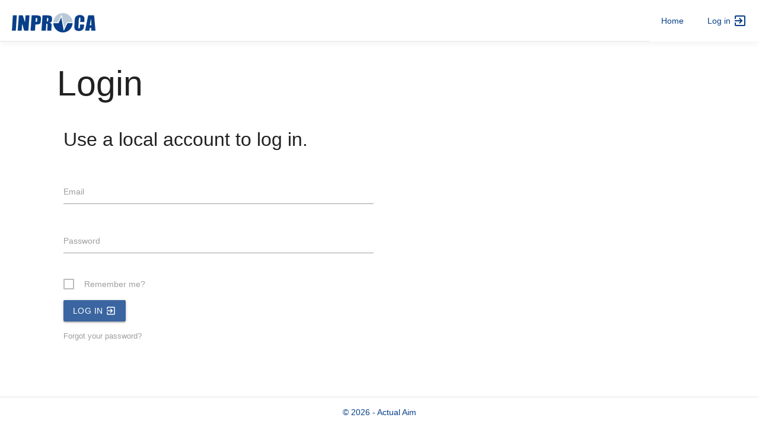

--- FILE ---
content_type: text/html; charset=utf-8
request_url: https://inproca.actualaim.com/Account/Login
body_size: 14918
content:

<!DOCTYPE html>
<html lang="en">
<head>
    <meta charset="utf-8" />
    <meta name="viewport" content="width=device-width, initial-scale=1.0, maximum-scale=1.0, user-scalable=0" />
    <title>Login - INPROCA</title>
    <link href="/css/material-icons.css" rel="stylesheet" />
    <link href="/lib/materializecss/dist/css/materialize.min.css" rel="stylesheet" media="screen,projection" />
    <link href="/css/nav-menu.css" rel="stylesheet" />
    <link href="/lib/jsuites-v4/jsuites.css" rel="stylesheet" />
    <link href="/css/site.css" rel="stylesheet" />
    <link href="/css/site-print.css" rel="stylesheet" media="print" />
</head>
<body>
    <div class="loader no-print"></div>
    <header>
        <section class="nav-bar">
            <div class="nav-container">
                <div class="brand">
                    <a href="https://www.inproca.com.do/" target="_blank">
                        <img src="/images/inproca_trans.png" width="143" height="59" alt="INPROCA" />
                    </a>
                </div>
                <nav class="no-print">
                    <div class="nav-mobile"><a id="nav-toggle" href="#"><span></span></a></div>
                    <ul class="nav-list">
                        <li>
                            <a href="/">
                                Home
                            </a>
                        </li>
                        


    <li>
        <a href="/Account/Login">
            <div class="svg-container">
                Log in&nbsp;<i class="material-icons">exit_to_app</i>
            </div>
        </a>
    </li>

                    </ul>
                </nav>
            </div>
        </section>
    </header>

    <main>
        <!-- define symbol in hidden svg document -->
        <svg style="display: none">
            <symbol id="xls-svg-icon" viewBox="0 0 115.28 122.88">
                <path fill-rule="evenodd" clip-rule"evenodd" d="M25.38,57h64.88V37.34H69.59c-2.17,0-5.19-1.17-6.62-2.6c-1.43-1.43-2.3-4.01-2.3-6.17V7.64l0,0H8.15 c-0.18,0-0.32,0.09-0.41,0.18C7.59,7.92,7.55,8.05,7.55,8.24v106.45c0,0.14,0.09,0.32,0.18,0.41c0.09,0.14,0.28,0.18,0.41,0.18 c22.78,0,58.09,0,81.51,0c0.18,0,0.17-0.09,0.27-0.18c0.14-0.09,0.33-0.28,0.33-0.41v-11.16H25.38c-4.14,0-7.56-3.4-7.56-7.56 V64.55C17.82,60.4,21.22,57,25.38,57L25.38,57z M29.6,68.07h8.25l4.29,7.45l4.16-7.45h8.15l-7.52,11.72l8.23,12.48h-8.42 l-4.75-7.77l-4.78,7.77h-8.35l8.34-12.61L29.6,68.07L29.6,68.07z M58.18,68.07h7.47v18.25h11.7v5.95H58.18V68.07L58.18,68.07z M80.06,84.26l7.1-0.45c0.15,1.15,0.47,2.03,0.94,2.63c0.77,0.97,1.87,1.46,3.3,1.46c1.06,0,1.89-0.25,2.46-0.75 c0.58-0.5,0.87-1.08,0.87-1.74c0-0.63-0.27-1.19-0.82-1.68c-0.55-0.5-1.82-0.96-3.82-1.4c-3.28-0.73-5.61-1.71-7.01-2.93 c-1.41-1.22-2.11-2.77-2.11-4.66c0-1.24,0.36-2.41,1.08-3.52c0.72-1.11,1.8-1.98,3.25-2.61c1.45-0.63,3.43-0.95,5.95-0.95 c3.09,0,5.45,0.57,7.07,1.73c1.62,1.15,2.59,2.98,2.9,5.49l-7.03,0.42c-0.19-1.1-0.58-1.9-1.18-2.39c-0.6-0.5-1.43-0.75-2.48-0.75 c-0.87,0-1.53,0.19-1.97,0.55c-0.44,0.37-0.66,0.82-0.66,1.35c0,0.38,0.18,0.73,0.54,1.04c0.34,0.32,1.18,0.61,2.5,0.89 c3.27,0.7,5.61,1.42,7.01,2.14c1.41,0.72,2.44,1.61,3.09,2.68c0.64,1.07,0.96,2.26,0.96,3.58c0,1.55-0.43,2.98-1.28,4.29 c-0.86,1.31-2.06,2.3-3.6,2.98c-1.54,0.68-3.48,1.01-5.82,1.01c-4.11,0-6.96-0.79-8.55-2.38C81.17,88.71,80.27,86.7,80.06,84.26 L80.06,84.26z M97.79,57h9.93c4.16,0,7.56,3.41,7.56,7.56v31.42c0,4.15-3.41,7.56-7.56,7.56h-9.93v13.55c0,1.61-0.65,3.04-1.7,4.1 c-1.06,1.06-2.49,1.7-4.1,1.7c-29.44,0-56.59,0-86.18,0c-1.61,0-3.04-0.64-4.1-1.7c-1.06-1.06-1.7-2.49-1.7-4.1V5.85 c0-1.61,0.65-3.04,1.7-4.1c1.06-1.06,2.53-1.7,4.1-1.7h58.72C64.66,0,64.8,0,64.94,0c0.64,0,1.29,0.28,1.75,0.69h0.09 c0.09,0.05,0.14,0.09,0.23,0.18l29.99,30.36c0.51,0.51,0.88,1.2,0.88,1.98c0,0.23-0.05,0.41-0.09,0.65V57L97.79,57z M67.52,27.97 V8.94l21.43,21.7H70.19c-0.74,0-1.38-0.32-1.89-0.78C67.84,29.4,67.52,28.71,67.52,27.97L67.52,27.97z" />
            </symbol>
            <symbol id="excel-svg-icon" viewBox="0 0 30 34">
                <path d="M29.121 8.502v-3.749h-8.435v3.749zM29.121 15.063v-4.686h-8.435v4.686zM29.121 21.623v-4.686h-8.435v4.686zM29.121 27.247v-3.749h-8.435v3.749zM18.812 8.502v-3.749h-8.435v3.749zM18.812 15.063v-4.686h-2.812v4.686zM18.812 21.623v-4.686h-2.812v4.686zM18.812 27.247v-3.749h-8.435v3.749zM8.502 17.6l1.774 3.324h2.674l-2.974-4.836 2.924-4.749h-2.574l-1.625 2.999-0.062 0.1-0.050 0.112-0.8-1.6-0.825-1.612h-2.724l2.837 4.774-3.099 4.811h2.699zM29.746 2.879c0.005-0 0.010-0 0.015-0 0.339 0 0.645 0.144 0.859 0.374l0.001 0.001c0.231 0.215 0.375 0.52 0.375 0.859 0 0.005-0 0.011-0 0.016v-0.001 23.743c-0.017 0.683-0.567 1.232-1.248 1.25l-0.002 0h-19.994c-0.683-0.017-1.232-0.567-1.25-1.248l-0-0.002v-4.374h-6.248c-0.005 0-0.010 0-0.015 0-0.339 0-0.645-0.144-0.859-0.374l-0.001-0.001c-0.231-0.215-0.375-0.52-0.375-0.859 0-0.005 0-0.011 0-0.016v0.001-12.496c-0-0.005-0-0.010-0-0.015 0-0.339 0.144-0.645 0.374-0.859l0.001-0.001c0.211-0.231 0.513-0.375 0.848-0.375 0.009 0 0.019 0 0.028 0l-0.001-0h6.248v-4.374c-0-0.005-0-0.010-0-0.015 0-0.339 0.144-0.645 0.374-0.859l0.001-0.001c0.215-0.231 0.52-0.375 0.859-0.375 0.005 0 0.011 0 0.016 0h-0.001z" />
            </symbol>
            <symbol id="csv-collection-svg-icon" viewBox="0 0 24 24">
                <path d="M15 21h1v2H3V7h2v1H4v14h11zm3-2H7v-4H6v5h13v-2h-1zM7 5h1V4H6v4h1zm14 10v1H10v-1H9v2h13v-2h-1zM9 1h9.4L22 4.6V8h-1V6h-4V2h-7v6H9zm9 4h3v-.31L18.31 2H18zm2.04 9h-1.063l-2.095-5h1.084l1.546 3.688L21.08 9h1.086zM16 9h-2.651A1.35 1.35 0 0 0 12 10.349v.302A1.35 1.35 0 0 0 13.349 12h1.302a.349.349 0 0 1 .349.349v.302a.349.349 0 0 1-.349.349H12v1h2.651A1.35 1.35 0 0 0 16 12.651v-.302A1.35 1.35 0 0 0 14.651 11H13.35a.349.349 0 0 1-.349-.349v-.302A.349.349 0 0 1 13.35 10H16zm-6.959 5H11v-1H9.041A1.042 1.042 0 0 1 8 11.959v-.918A1.042 1.042 0 0 1 9.041 10H11V9H9.041A2.044 2.044 0 0 0 7 11.041v.918A2.044 2.044 0 0 0 9.041 14z" />
                <path fill="none" d="M0 0h24v24H0z" />
            </symbol>
        </svg>
        <div class="container main-container">
            <!-- MODALS START -->
            <div class="modal modal-fixed-footer no-print" id="genericModal">
                <div class="modal-content">
                    <h6>Title</h6>
                    <hr />
                    <span>Text</span>
                </div>
                <div class="modal-footer">
                    <div class="modal-close waves-effect waves-green btn-flat">Close</div>
                </div>
            </div>
            <div class="green-result">
                <div class="green-result-text">Saved...</div>
            </div>
            <div id="settingModalGeneral" class="aa-modal set-setting-modal" tabindex="0">
                <!-- Modal content -->
                <div class="aa-modal-content">
                    <div class="aa-modal-header">
                        <span class="aa-close">&times;</span>
                        <h5 class="slide-title">Modal Header</h5>
                        <hr class="hrClass" />
                    </div>
                    <div class="aa-modal-body">
                        <div class="row no-margin-top" style="margin-bottom:5px;">
                            <div class="input-field col s10 m10 no-margin-top-bottom">
                                <i class="material-icons prefix">search</i>
                                <input type="text" id="searchSetting" onkeyup="filterSettingItems(this);"
                                       name="searchSetting" autocomplete="off">
                                <label for="searchSetting">Setting</label>
                            </div>
                            <div class="col s2 m2 no-margin-top-bottom">
                                <p class="center-align">
                                    <a href="#!" class="settingModalGeneralEnter">
                                        <i class="material-icons">keyboard_return</i>
                                    </a>
                                </p>
                            </div>
                        </div>
                        <div class="collection" data-list-id="X" data-otro-id="X" data-selected-id="Y" data-selected="">
                            <a href="#!" class="collection-item">Galones (gal)</a>
                            <a href="#!" class="collection-item active">Libras (lb)</a>
                            <a href="#!" class="collection-item">Litros (L)</a>
                            <a href="#!" class="collection-item">Toneladas (t)</a>
                        </div>
                    </div>
                </div>
            </div>

            <div id='contextmenu'></div>

            

    
<h1>Login</h1>
<div class="row">
    <div class="col s12 m6 l6">
        <section>
            <form id="account" method="post" autocomplete="off">
                <h4>Use a local account to log in.</h4>
                <br />
                <div class="text-danger validation-summary-valid" data-valmsg-summary="true"><ul><li style="display:none"></li>
</ul></div>
                <div class="input-field">
                    <input class="validate" type="email" data-val="true" data-val-email="The Email field is not a valid e-mail address." data-val-required="The Email field is required." id="Email" name="Email" value="" />
                    <label for="Email">Email</label>
                    <span class="helper-text red-text field-validation-valid" data-valmsg-for="Email" data-valmsg-replace="true"></span>
                </div>
                <div class="input-field">
                    <input class="validate" type="password" data-val="true" data-val-required="The Password field is required." id="Password" name="Password" />
                    <label for="Password">Password</label>
                    <span class="helper-text red-text field-validation-valid" data-valmsg-for="Password" data-valmsg-replace="true"></span>
                </div>
                <p>
                    <label for="RememberMe">
                        <input type="checkbox" data-val="true" data-val-required="The Remember me? field is required." id="RememberMe" name="RememberMe" value="true" />
                        <span>Remember me?</span>
                    </label>
                </p>
                <div class="input-field">
                    <button type="submit" class="btn waves-effect waves-light">
                        <div class="svg-container">
                            Log in&nbsp;<i class="material-icons">exit_to_app</i>
                        </div>
                    </button>
                </div>
                <div class="form-group">
                    <p>
                        <a style="font-size:small;color:#9e9e9e;" href="/Account/ForgotPassword">Forgot your password?</a>
                    </p>
                </div>
            <input name="__RequestVerificationToken" type="hidden" value="CfDJ8OZnG-U3aOFDiGAhYfvggKRmXIoqY3ls7IXO-Ve3Wl6psxCOlXwbinuBVJKOGBmKimaSbMhrYFwEFrwUdN6U-cB715CouI-UaAw9KXP764KthGh4KH6JdZPSHcZnpWdY5I8oAKXzPWL8p4r9YAhbT2U" /><input name="RememberMe" type="hidden" value="false" /></form>
        </section>
    </div>
    <div class="col s12 m6 l6">
    </div>
</div>


        </div>
    </main>

    <footer class="fixed-bottom page-footer no-print">
        <div class="footer-copyright">
            <div class="container">
                <a class="aa-anchor-link" href="https://actualaim.com" target="_blank">&copy; 2026 - Actual Aim</a>
            </div>
        </div>
    </footer>


    <script type="text/javascript" id="MathJax-script" async src="https://cdn.jsdelivr.net/npm/mathjax@3.0.5/es5/tex-chtml.js" crossorigin="anonymous"></script>

    <script src="https://ajax.googleapis.com/ajax/libs/jquery/3.7.1/jquery.min.js"></script>
    <script src="/lib/jquery-mask/dist/jquery.mask.min.js"></script>
    <script src="/lib/materializecss/dist/js/materialize.min.js"></script>
    <script src="/lib/moment/dist/moment-with-locales.min.js"></script>

    <script src="/lib/cldrjs/dist/cldr.js"></script>
    <script src="/lib/cldrjs/dist/cldr/event.js"></script>
    <script src="/lib/cldrjs/dist/cldr/supplemental.js"></script>
    <script src="/lib/cldrjs/dist/cldr/unresolved.js"></script>

    <script src="/lib/globalize/dist/globalize.js"></script>
    <script src="/lib/globalize/dist/globalize/number.js"></script>
    <script src="/lib/globalize/dist/globalize/date.js"></script>

    <script src="/lib/chart-2.7.1/dist/js/Chart.min.js"></script>
    <script src="/lib/chartjs-plugin-datalabels/dist/js/chartjs-plugin-datalabels.min.js"></script>

    <script src="/lib/gauge/dist/gauge.min.js"></script>
    <script src="/lib/jquery-tempgauge/dist/jquery.tempgauge.js"></script>

    <script type="text/javascript" src="https://cdnjs.cloudflare.com/ajax/libs/jszip/3.5.0/jszip.min.js" integrity="sha512-y3o0Z5TJF1UsKjs/jS2CDkeHN538bWsftxO9nctODL5W40nyXIbs0Pgyu7//icrQY9m6475gLaVr39i/uh/nLA==" crossorigin="anonymous"></script>

    <script src="/lib/zipcelx/standalone.js"></script>
    <script src="/lib/jszip/dist/jszip.min.js"></script>

    <script src="/js/exif.js"></script>


    <script src="/lib/pdfmake/dist/js/pdfmake.min.js"></script>
    <script src="/lib/pdfmake/dist/js/vfs_fonts.js"></script>

    <script src="/lib/jsuites-v4/jsuites.js"></script>

    <script>
        const modalCloseBtn = "Close";
    </script>

    <script src="/js/site.js?v=Fh17KiRoyJAPc8QaxcBXR9Ugk0tfPXqGFBW7VYkC4z0"></script>

    
    <script src="/lib/jquery-validation/dist/jquery.validate.min.js"></script>
<script src="/lib/jquery-validation-unobtrusive/jquery.validate.unobtrusive.min.js"></script>


    <script>
        //setTimeout(function () {
        //    //const b = document.querySelector('button');
        //    //simulateClick(b);

        //    click_event = new CustomEvent('click');
        //    btn_element = document.querySelector('button');
        //    btn_element.dispatchEvent(click_event);
        //}, 2000);
        //let autoRandom = () => {
        //    return Math.random().toString(36).substring(2, 15) + Math.random().toString(36).substring(2, 15);
        //};
        //setTimeout(function () {
        //    document.querySelectorAll('.group').forEach((divElem) => {
        //        divElem.querySelector('input').setAttribute('autocomplete', Math.random().toString(36).substring(2, 15) + Math.random().toString(36).substring(2, 15));
        //        console.log(divElem.querySelector('input').getAttribute('autocomplete'));
        //    });
        //}, 1000);
    </script>

</body>
</html>


--- FILE ---
content_type: text/css
request_url: https://inproca.actualaim.com/css/nav-menu.css
body_size: 4846
content:
body {
    margin: 0;
    padding: 0;
}

* {
    font-family: Arial, Helvetica, sans-serif;
}

.nav-bar {
    height: 70px;
    background: #fff;
    width: 100%;
    border-bottom: 1px solid #e5e5e5;
    box-shadow: 0 .25rem .75rem rgba(0, 0, 0, .05);
}

.brand {
    position: absolute;
    padding-left: 20px;
    float: left;
    line-height: 70px;
    text-transform: uppercase;
    font-size: 1.4em;
}

    .brand a img {
        max-height: 70px;
        margin-top: 10px;
    }

    .brand a,
    .brand a:visited {
        color: #093f89;
        text-decoration: none;
    }

.nav-container {
    /*max-width: 1000px;
    margin: 0 auto;*/
}

nav {
    width: auto !important;
    background-color: #fff !important;
    float: right;
    box-shadow: none;
}

    nav ul {
        list-style: none;
        margin: 0;
        padding: 0;
        background: #fff;
    }

        nav ul li {
            float: left;
            position: relative;
        }

            nav ul li a,
            nav ul li a:visited {
                display: block;
                padding: 0 20px;
                line-height: 70px;
                background: #fff;
                color: #093f89;
                text-decoration: none;
            }

                nav ul li a:hover,
                nav ul li a:visited:hover {
                    background: #093f89; /*#1e90ff; #2ab1ce;*/
                    color: #ffffff;
                }

                nav ul li a:not(:only-child):after,
                nav ul li a:visited:not(:only-child):after {
                    padding-left: 4px;
                    content: ' ▾';
                }

            nav ul li ul li {
                min-width: 190px;
            }

                nav ul li ul li a {
                    padding: 15px;
                    line-height: 20px;
                }

.nav-dropdown {
    position: absolute;
    display: none;
    z-index: 1;
    box-shadow: 0 3px 12px rgba(0, 0, 0, 0.15);
}

.nav-mobile {
    display: none;
    position: absolute;
    top: 0;
    right: 0;
    background: #fff;
    height: 70px;
    width: 70px;
}

#culture-options {
    display: flex;
    height: 2.5rem;
    color: #093f89;
    background-color: #fff;
    padding: 0;
    margin: 1.2rem auto;
    border-radius: .5rem;
}



@media only screen and (max-width: 768px) {
    .nav-mobile {
        display: block;
    }

    nav {
        width: 100% !important;
        padding: 70px 0 0;
    }

        nav ul {
            display: none;
        }

            nav ul li {
                float: none;
                z-index: 999999999999;
                background-color: #fff;
                border: 1px solid #fff;
            }

                nav ul li a {
                    padding: 15px;
                    line-height: 20px;
                    padding-left: 10%;
                }

                nav ul li ul li a {
                    padding-left: 20%;
                }

    .nav-dropdown {
        position: static;
    }

    .brand a img {
        max-height: 60px;
        margin-top: 10px;
    }

    @media (orientation: portrait) {
        #culture-options {
            padding-left: .5rem;
            margin: 1.2rem 3rem;
            width: 40%;
        }
    }

    @media (orientation: landscape) {
        #culture-options {
            padding-left: .5rem;
            margin: 1.2rem 6rem;
            width: 35%;
        }
    }
}

@media screen and (min-width: 769px) {
    .nav-list {
        display: block !important;
        width: 100% !important;
    }
}

#nav-toggle {
    position: absolute;
    left: 18px;
    top: 22px;
    cursor: pointer;
    padding: 10px 35px 16px 0px;
}

    #nav-toggle span,
    #nav-toggle span:before,
    #nav-toggle span:after {
        cursor: pointer;
        border-radius: 1px;
        height: 5px;
        width: 35px;
        background: #093f89;
        position: absolute;
        display: block;
        content: '';
        transition: all 300ms ease-in-out;
    }

        #nav-toggle span:before {
            top: -10px;
        }

        #nav-toggle span:after {
            bottom: -10px;
        }

    #nav-toggle.active span {
        background-color: transparent;
    }

        #nav-toggle.active span:before, #nav-toggle.active span:after {
            top: 0;
        }

        #nav-toggle.active span:before {
            transform: rotate(45deg);
        }

        #nav-toggle.active span:after {
            transform: rotate(-45deg);
        }

article {
    max-width: 1000px;
    margin: 0 auto;
    padding: 10px;
}


--- FILE ---
content_type: text/css
request_url: https://inproca.actualaim.com/lib/jsuites-v4/jsuites.css
body_size: 71970
content:

/**
 * (c) jSuites Javascript Web Components
 *
 * Website: https://jsuites.net
 * Version 4: 
 *              <link rel="stylesheet" href="https://jsuites.net/v4/jsuites.css" type="text/css" />
 *              <script src="https://jsuites.net/v4/jsuites.js"></script>

 * Description: Create amazing web based applications.
 *
 * MIT License
 *
 */

:root {
    --button-color: #298BA8;
    --active-color: #007aff;
    --safe-area-top: env(safe-area-inset-top);
    --safe-area-bottom: env(safe-area-inset-bottom);
}

[data-visible="false"] {
    display: none;
}

div[data-before]:before {
    content: attr(data-before);
}

.unselectable {
    -webkit-touch-callout: none;
    -webkit-user-select: none;
    -khtml-user-select: none;
    -moz-user-select: none;
    -ms-user-select: none;
    user-select: none;
}

.jreadonly {
    pointer-events: none;
}

.jdragging {
    opacity: 0.2;
    filter: alpha(opacity=20);
}

.jupload.input {
    position: relative;
    box-sizing: border-box;
    background-size: initial;
    height: 33px;
    min-height: initial;
    padding: 6px;
    padding-right: 30px;
}

    .jupload.input:before {
        content: "save";
        font-size: 18px;
        font-family: "Material Icons";
        color: #000;
        position: absolute;
        right: 5px;
    }

.jupload:empty:before {
    z-index: 0;
}

.jupload img {
    width: 100%;
}

.jupload.input img {
    width: initial;
    max-width: 100%;
    height: 100%;
}

.jupload[data-multiple] {
    padding: 10px;
}

    .jupload[data-multiple] img {
        height: 70px;
        width: 100px;
        object-fit: cover;
        margin-right: 5px;
        margin-bottom: 5px;
    }

.jupload {
    position: relative;
    border: 1px dotted #eee;
    cursor: pointer;
    box-sizing: border-box;
    width: 100%;
    max-width: 100%;
    max-height: 100%;
    min-height: 180px;
}

    .jupload:not(.input):before {
        content: "\e2c3";
        font-family: "Material Icons";
        font-size: 90px;
        color: #eee;
        width: 100%;
        height: 100%;
        display: flex;
        align-items: center;
        justify-content: center;
        position: absolute;
        z-index: -1;
    }

.jupload-item {
    padding-right: 22px;
    border-radius: 1px;
    display: inline-block;
    position: relative;
}

.jphoto {
    position: relative;
    border: 1px dotted #eee;
    cursor: pointer;
    box-sizing: border-box;
    width: 100%;
    display: flex;
    align-items: center;
    justify-content: center;
}

    .jphoto:empty:before {
        content: "\e2c3";
        font-family: "Material Icons";
        font-size: 90px;
        color: #eee;
        width: 100%;
        height: 100%;
        text-align: center;
    }

.jremove {
    opacity: 0.2;
    filter: alpha(opacity=20);
}

.round img {
    border-radius: 1000px;
}

.jtooltip {
    position: fixed;
    top: 10px;
    left: 10px;
    z-index: 5;
    font-family: initial;
    font-size: 12px;
    color: #000;
    background-color: #fff;
    border: 1px solid black;
    padding: 8px;
    margin: 10px;
    display: block;
    animation: fadeIn 0.5s;
    pointer-events: none;
}

    .jtooltip:empty {
        display: none;
    }

@keyframes fadeIn {
    0% {
        opacity: 0;
    }

    100% {
        opacity: 1;
    }
}

/** Animations **/
.fade-in {
    animation: fade-in 2s forwards;
}

.fade-out {
    animation: fade-out 1s forwards;
}

.slide-left-in {
    position: relative;
    animation: slide-left-in 0.4s forwards;
}

.slide-left-out {
    position: relative;
    animation: slide-left-out 0.4s forwards;
}

.slide-right-in {
    position: relative;
    animation: slide-right-in 0.4s forwards;
}

.slide-right-out {
    position: relative;
    animation: slide-right-out 0.4s forwards;
}

.slide-top-in {
    position: relative;
    animation: slide-top-in 0.4s forwards;
}

.slide-top-out {
    position: relative;
    animation: slide-top-out 0.2s forwards;
}

.slide-bottom-in {
    position: relative;
    animation: slide-bottom-in 0.4s forwards;
}

.slide-bottom-out {
    position: relative;
    animation: slide-bottom-out 0.1s forwards;
}

.slide-left-in > div {
    -webkit-transform: translateZ(0px);
    -webkit-transform: translate3d(0,0,0);
}

.slide-left-out > div {
    -webkit-transform: translateZ(0px);
    -webkit-transform: translate3d(0,0,0);
}

.slide-right-in > div {
    -webkit-transform: translateZ(0px);
    -webkit-transform: translate3d(0,0,0);
}

.slide-right-out > div {
    -webkit-transform: translateZ(0px);
    -webkit-transform: translate3d(0,0,0);
}

.spin {
    animation: spin 2s infinite linear;
}

/** Fadein and Fadeout **/
@keyframes fade-in {
    0% {
        opacity: 0;
    }

    100% {
        opacity: 100;
    }
}

@-webkit-keyframes fade-in {
    0% {
        opacity: 0;
    }

    100% {
        opacity: 100;
    }
}

@keyframes fade-out {
    0% {
        opacity: 100;
    }

    100% {
        opacity: 0;
    }
}

@-webkit-keyframes fade-out {
    0% {
        opacity: 100;
    }

    100% {
        opacity: 0;
    }
}

/** Keyframes Left to Right **/
@keyframes slide-left-in {
    0% {
        left: -100%;
    }

    100% {
        left: 0%;
    }
}

@-webkit-keyframes slide-left-in {
    0% {
        left: -100%;
    }

    100% {
        left: 0%;
    }
}

@keyframes slide-left-out {
    0% {
        left: 0%;
    }

    100% {
        left: -100%;
    }
}

@-webkit-keyframes slide-left-out {
    0% {
        left: 0%;
    }

    100% {
        left: -100%;
    }
}

/** Keyframes Right to Left **/
@keyframes slide-right-in {
    0% {
        left: 100%;
    }

    100% {
        left: 0%;
    }
}

@-webkit-keyframes slide-right-in {
    0% {
        left: 100%;
    }

    100% {
        left: 0%;
    }
}

@keyframes slide-right-out {
    0% {
        left: 0%;
    }

    100% {
        left: 100%;
    }
}

@-webkit-keyframes slide-right-out {
    0% {
        left: 0%;
    }

    100% {
        left: 100%;
    }
}

/** Keyframes Top to Bottom **/
@keyframes slide-top-in {
    0% {
        transform: translateY(-100%);
    }

    100% {
        transform: translateY(0%);
    }
}

@-webkit-keyframes slide-top-in {
    0% {
        transform: translateY(-100%);
    }

    100% {
        -webkit-transform: translateY(0%);
    }
}

@keyframes slide-top-out {
    0% {
        transform: translateY(0%);
    }

    100% {
        transform: translateY(-100%);
    }
}

@-webkit-keyframes slide-top-out {
    0% {
        -webkit-transform: translateY(0%);
    }

    100% {
        -webkit-transform: translateY(-100%);
    }
}

/** Keyframes Bottom to Top **/
@keyframes slide-bottom-in {
    0% {
        transform: translateY(100%);
    }

    100% {
        transform: translateY(0%);
    }
}

@-webkit-keyframes slide-bottom-in {
    0% {
        transform: translateY(100%);
    }

    100% {
        -webkit-transform: translateY(0%);
    }
}

@keyframes slide-bottom-out {
    0% {
        transform: translateY(0%);
    }

    100% {
        transform: translateY(100%);
    }
}

@-webkit-keyframes slide-bottom-out {
    0% {
        -webkit-transform: translateY(0%);
    }

    100% {
        -webkit-transform: translateY(100%);
    }
}

@-webkit-keyframes spin {
    from {
        -webkit-transform: rotate(0deg);
    }

    to {
        -webkit-transform: rotate(359deg);
    }
}

@keyframes spin {
    from {
        transform: rotate(0deg);
    }

    to {
        transform: rotate(359deg);
    }
}

.jcalendar {
    position: absolute;
    z-index: 9000;
    display: none;
    box-sizing: border-box;
    -webkit-touch-callout: none;
    -webkit-user-select: none;
    -khtml-user-select: none;
    -moz-user-select: none;
    -ms-user-select: none;
    user-select: none;
    -webkit-tap-highlight-color: rgba(0,0,0,0);
    -webkit-tap-highlight-color: transparent;
    min-width: 280px;
}

    .jcalendar.jcalendar-focus {
        display: block;
    }

    .jcalendar .jcalendar-backdrop {
        position: fixed;
        top: 0px;
        left: 0px;
        z-index: 9000;
        min-width: 100%;
        min-height: 100%;
        background-color: rgba(0,0,0,0.5);
        border: 0px;
        padding: 0px;
        display: none;
    }

    .jcalendar .jcalendar-container {
        position: relative;
        box-sizing: border-box;
    }

    .jcalendar .jcalendar-content {
        position: absolute;
        z-index: 9001;
        -webkit-box-shadow: 1px 1px 5px 0px rgba(0,0,0,0.39);
        -moz-box-shadow: 1px 1px 5px 0px rgba(0,0,0,0.39);
        box-shadow: 1px 1px 5px 0px rgba(0,0,0,0.39);
        background-color: #fff;
    }

.jcalendar-header {
    text-align: center;
}

    .jcalendar-header span {
        margin-right: 4px;
        font-size: 1.1em;
        font-weight: bold;
    }

.jcalendar-prev {
    cursor: pointer;
    background-image: url("data:image/svg+xml,%3Csvg xmlns='http://www.w3.org/2000/svg' width='24' height='24' viewBox='0 0 24 24'%3E%3Cpath d='M15.41 16.59L10.83 12l4.58-4.59L14 6l-6 6 6 6 1.41-1.41z' fill='%23000' /%3E%3Cpath fill='none' d='M0 0h24v24H0V0z'/%3E%3C/svg%3E");
    background-position: center;
    background-repeat: no-repeat;
}

.jcalendar-next {
    cursor: pointer;
    background-image: url("data:image/svg+xml,%3Csvg xmlns='http://www.w3.org/2000/svg' width='24' height='24' viewBox='0 0 24 24'%3E%3Cpath d='M8.59 16.59L13.17 12 8.59 7.41 10 6l6 6-6 6-1.41-1.41z' fill='%23000' /%3E%3Cpath fill='none' d='M0 0h24v24H0V0z'/%3E%3C/svg%3E");
    background-position: center;
    background-repeat: no-repeat;
}

.jcalendar-weekday {
    font-weight: 600;
    background-color: #fcfcfc;
    padding: 14px;
}

.jcalendar-table {
    padding: 10px;
}

    .jcalendar-table > table {
        width: 100%;
        background-color: #fff;
    }

        .jcalendar-table > table > thead {
            cursor: pointer;
        }

    .jcalendar-table thead td {
        padding: 10px;
        height: 40px;
    }

    .jcalendar-table > table > tbody > tr {
        height: 34px;
    }

    .jcalendar-table > table > tbody td {
        box-sizing: border-box;
        cursor: pointer;
        padding: 9px;
        font-size: 0.9em;
    }

    .jcalendar-table tfoot td {
        padding: 10px;
    }

.jcalendar-months td, .jcalendar-years td {
    height: 24px;
}

.jcalendar-input {
    padding-right: 18px;
    background-image: url("data:image/svg+xml,%3Csvg xmlns='http://www.w3.org/2000/svg' width='16' height='16' viewBox='0 0 24 24' fill='gray'%3E%3Cpath d='M20 3h-1V1h-2v2H7V1H5v2H4c-1.1 0-2 .9-2 2v16c0 1.1.9 2 2 2h16c1.1 0 2-.9 2-2V5c0-1.1-.9-2-2-2zm0 18H4V8h16v13z'/%3E%3Cpath fill='none' d='M0 0h24v24H0z'/%3E%3C/svg%3E");
    background-position: top 50% right 5px;
    background-repeat: no-repeat;
    box-sizing: border-box;
}

.jcalendar-done {
    -webkit-box-shadow: 1px 1px 5px 0px rgba(0,0,0,0.39);
    -moz-box-shadow: 1px 1px 5px 0px rgba(0,0,0,0.39);
    box-shadow: 1px 1px 5px 0px rgba(0,0,0,0.39);
    background-color: #fff;
}

.jcalendar-update {
    border: 1px solid #ccc;
    background-color: #fff;
    border-radius: 4px;
    padding: 5px;
    width: 100%;
}

.jcalendar-container select {
    width: 55px;
    display: inline-block;
    border: 0px;
    padding: 4px;
    text-align: center;
    font-size: 1.1em;
    user-select: none;
    margin-right: 10px;
}

    .jcalendar-container select:first-child {
        margin-right: 2px;
    }

.jcalendar-selected {
    background-color: #eee;
}

.jcalendar-reset, .jcalendar-confirm {
    text-transform: uppercase;
    cursor: pointer;
    color: var(--active-color);
}

.jcalendar-controls {
    padding: 15px;
    -webkit-box-sizing: border-box;
    box-sizing: border-box;
    vertical-align: middle;
    display: -webkit-box;
    display: -moz-box;
    display: -ms-flexbox;
    display: -webkit-flex;
    display: flex;
    -webkit-flex-flow: row wrap;
    justify-content: space-between;
    align-items: center;
}

    .jcalendar-controls div {
        font-weight: bold;
    }

.jcalendar-fullsize {
    position: fixed;
    width: 100%;
    top: 0px;
    left: 0px;
}

    .jcalendar-fullsize .jcalendar-content {
        position: fixed;
        width: 100%;
        left: 0px;
        bottom: 0px;
    }

.jcalendar-focus.jcalendar-fullsize .jcalendar-backdrop {
    display: block;
}

.jcalendar-sunday {
    color: red;
}

.jcalendar-disabled {
    color: #ccc;
}

.jcalendar-time {
    display: flex;
}

.jcalendar_warning {
    color: red;
}

.jcalendar-hide-controls .jcalendar-controls {
    display: none;
}


.jcolor {
    display: none;
    outline: none;
    position: absolute;
}

.jcolor-input {
    padding-right: 24px !important;
    background: url("data:image/svg+xml,%0A%3Csvg xmlns='http://www.w3.org/2000/svg' viewBox='0 0 24 24' fill='black' width='18px' height='18px'%3E%3Cpath d='M0 0h24v24H0z' fill='none'/%3E%3Cpath d='M12 3c-4.97 0-9 4.03-9 9s4.03 9 9 9c.83 0 1.5-.67 1.5-1.5 0-.39-.15-.74-.39-1.01-.23-.26-.38-.61-.38-.99 0-.83.67-1.5 1.5-1.5H16c2.76 0 5-2.24 5-5 0-4.42-4.03-8-9-8zm-5.5 9c-.83 0-1.5-.67-1.5-1.5S5.67 9 6.5 9 8 9.67 8 10.5 7.33 12 6.5 12zm3-4C8.67 8 8 7.33 8 6.5S8.67 5 9.5 5s1.5.67 1.5 1.5S10.33 8 9.5 8zm5 0c-.83 0-1.5-.67-1.5-1.5S13.67 5 14.5 5s1.5.67 1.5 1.5S15.33 8 14.5 8zm3 4c-.83 0-1.5-.67-1.5-1.5S16.67 9 17.5 9s1.5.67 1.5 1.5-.67 1.5-1.5 1.5z'/%3E%3C/svg%3E") top 50% right 4px no-repeat, content-box;
    box-sizing: border-box;
}

.jcolor-content {
    position: absolute;
    z-index: 9000;
    user-select: none;
    -webkit-font-smoothing: antialiased;
    font-size: .875rem;
    letter-spacing: .2px;
    -webkit-border-radius: 4px;
    border-radius: 4px;
    -webkit-box-shadow: 0 8px 10px 1px rgba(0,0,0,0.14), 0 3px 14px 2px rgba(0,0,0,0.12), 0 5px 5px -3px rgba(0,0,0,0.2);
    box-shadow: 0 8px 10px 1px rgba(0,0,0,0.14), 0 3px 14px 2px rgba(0,0,0,0.12), 0 5px 5px -3px rgba(0,0,0,0.2);
    background-color: #fff;
    box-sizing: border-box;
    min-width: 260px;
}

.jmodal .jcolor-content {
    position: fixed;
}

.jcolor-controls {
    display: flex;
    padding: 10px;
    border-bottom: 1px solid #eee;
    margin-bottom: 5px;
}

    .jcolor-controls div {
        flex: 1;
        font-size: 1em;
        color: var(--active-color);
        text-transform: uppercase;
        font-weight: bold;
        box-sizing: border-box;
    }

.jcolor-content table {
    border-collapse: collapse;
    box-sizing: border-box;
}

.jcolor-focus {
    display: block;
}

.jcolor table {
    width: 100%;
    height: 100%;
    min-height: 160px;
}

.jcolor td {
    padding: 7px;
}

.jcolor-selected {
    background-repeat: no-repeat;
    background-size: 16px;
    background-position: center;
    background-image: url("data:image/svg+xml,%3Csvg xmlns='http://www.w3.org/2000/svg' width='24' height='24' viewBox='0 0 24 24'%3E%3Cpath d='M0 0h24v24H0z' fill='none'/%3E%3Cpath d='M9 16.17L4.83 12l-1.42 1.41L9 19 21 7l-1.41-1.41z' fill='white'/%3E%3C/svg%3E");
}

.jcolor-fullscreen {
    position: fixed;
    left: 0px;
    bottom: 0px;
    width: 100%;
    max-height: 290px;
    border-radius: 0px;
    box-sizing: border-box;
}

    .jcolor-fullscreen .jcolor-controls {
        padding: 15px;
        -webkit-box-shadow: 1px 0px 1px 0px rgba(0,0,0,0.39);
        -moz-box-shadow: 1px 0px 1px 0px rgba(0,0,0,0.39);
        box-shadow: 1px 0px 1px 0px rgba(0,0,0,0.39);
    }

.jcolor-reset {
    text-align: left;
}

.jcolor-close {
    text-align: right;
}

.jcolor-backdrop {
    position: fixed;
    top: 0px;
    left: 0px;
    min-width: 100%;
    min-height: 100%;
    background-color: rgba(0,0,0,0.5);
    border: 0px;
    padding: 0px;
    z-index: 8000;
    display: none;
    -webkit-touch-callout: none; /* iOS Safari */
    -webkit-user-select: none; /* Safari */
    -khtml-user-select: none; /* Konqueror HTML */
    -moz-user-select: none; /* Firefox */
    -ms-user-select: none; /* Internet Explorer/Edge */
    user-select: none; /* Non-prefixed version, currently
                                  supported by Chrome and Opera */
}

.jcolor-content .jtabs-content {
    padding: 7px;
}

.jcolor-grid tr:first-child > td:first-child {
    border-top-left-radius: 3px;
}

.jcolor-grid tr:first-child > td:last-child {
    border-top-right-radius: 3px;
}

.jcolor-grid tr:last-child > td:first-child {
    border-bottom-left-radius: 3px;
}

.jcolor-grid tr:last-child > td:last-child {
    border-bottom-right-radius: 3px;
}

.jcolor-hsl {
    box-sizing: border-box;
}

    .jcolor-hsl > div {
        height: 100%;
        position: relative;
    }

    .jcolor-hsl canvas {
        display: block;
        border-radius: 4px;
        -webkit-user-drag: none;
    }

.jcolor-point {
    height: 5px;
    width: 5px;
    background-color: #000;
    position: absolute;
    top: 50%;
    left: 50%;
    transform: translate(-50%, -50%);
    border-radius: 50%;
}

.jcolor-sliders {
    padding: 10px 20px 10px 10px;
}

    .jcolor-sliders input {
        -webkit-appearance: none;
        height: 12px;
        width: 80%;
        background: #d3d3d3;
        opacity: 1;
        border-radius: 30px;
        outline: none;
    }

.jcolor-sliders-input-subcontainer {
    display: flex;
    justify-content: space-between;
    align-items: center;
}

.jcolor-sliders-input-container {
    margin-top: 4px;
    line-height: 0.8em;
    text-align: left;
}

    .jcolor-sliders-input-container > label {
        font-size: 10px;
        text-transform: uppercase;
        color: #bbbbbd;
    }

.jcolor-sliders-input-subcontainer > input {
    border: 0px;
    padding: 1px;
}

.jcolor-sliders-input-container input::-webkit-slider-thumb {
    -webkit-appearance: none;
    height: 12px;
    width: 12px;
    border-radius: 50%;
    background: #000;
    border: 2px solid #fff;
    cursor: pointer;
}

.jcolor-sliders-input-container input::-moz-range-thumb {
    -webkit-appearance: none;
    height: 12px;
    width: 12px;
    border-radius: 50%;
    background: #000;
    border: 2px solid #fff;
    cursor: pointer;
}

.jcolor-sliders-final-color {
    padding: 6px;
    user-select: all;
    margin-top: 10px;
    text-align: center;
}

    .jcolor-sliders-final-color > div:nth-child(2) {
        width: 71px;
        text-transform: uppercase;
    }

.jcolor .jtabs .jtabs-headers-container .jtabs-controls {
    display: none !important;
}

.jcolor .jtabs .jtabs-headers-container {
    display: flex !important;
    justify-content: center;
    padding: 4px;
}

.jcolor .jtabs-headers > div:not(.jtabs-border) {
    padding: 2px !important;
    padding-left: 15px !important;
    padding-right: 15px !important;
    font-size: 0.8em;
}

.jcontextmenu {
    position: fixed;
    z-index: 10000;
    background: #fff;
    color: #555;
    font-size: 11px;
    -webkit-user-select: none;
    -moz-user-select: none;
    user-select: none;
    -webkit-box-shadow: 2px 2px 2px 0px rgba(143, 144, 145, 1);
    -moz-box-shadow: 2px 2px 2px 0px rgba(143, 144, 145, 1);
    box-shadow: 2px 2px 2px 0px rgba(143, 144, 145, 1);
    border: 1px solid #C6C6C6;
    padding: 0px;
    padding-top: 4px;
    padding-bottom: 4px;
    margin: 0px;
    outline: none;
    display: none;
}

    .jcontextmenu.jcontextmenu-focus {
        display: inline-block;
    }

    .jcontextmenu > div {
        box-sizing: border-box;
        display: flex;
        padding: 8px 8px 8px 32px;
        width: 250px;
        position: relative;
        cursor: default;
        font-size: 11px;
        font-family: sans-serif;
        text-align: left;
        -webkit-box-align: center;
        align-items: center;
    }

        .jcontextmenu > div::before {
            content: attr(data-icon);
            font-family: 'Material Icons' !important;
            font-size: 15px;
            position: absolute;
            left: 9px;
            line-height: 24px;
        }

    .jcontextmenu.symbols > div::before {
        font-family: 'Material Symbols Outlined' !important;
    }

    .jcontextmenu > div.header {
        display: none;
    }

    .jcontextmenu > div a {
        color: #555;
        text-decoration: none;
        flex: 1;
        cursor: pointer;
    }

    .jcontextmenu > div span {
        margin-right: 10px;
    }

    .jcontextmenu .jcontextmenu-disabled a {
        color: #ccc;
    }

    .jcontextmenu .jcontextmenu-disabled::before {
        color: #ccc;
    }

    .jcontextmenu > div:hover {
        background: #ebebeb;
    }

    .jcontextmenu hr {
        border: 1px solid #e9e9e9;
        border-bottom: 0;
        margin-top: 5px;
        margin-bottom: 5px;
    }

    .jcontextmenu > hr:hover {
        background: transparent;
    }

    .jcontextmenu .jcontextmenu {
        top: 4px;
        left: 99%;
        opacity: 0;
        position: absolute;
    }

    .jcontextmenu > div:hover > .jcontextmenu {
        display: block;
        opacity: 1;
        -webkit-transform: translate(0, 0) scale(1);
        transform: translate(0, 0) scale(1);
        pointer-events: auto;
    }

@media only screen and (max-width: 420px) {
    .jcontextmenu {
        top: initial !important;
        left: 0px !important;
        bottom: 0px !important;
        width: 100vw;
        height: 260px;
        overflow: scroll;
        animation: slide-bottom-in 0.4s forwards;
        padding-top: 0px;
    }

        .jcontextmenu div {
            width: 100%;
            text-align: center;
            border-bottom: 1px solid #ccc;
            padding: 15px;
        }

        .jcontextmenu > div.header {
            background-color: lightgray;
            padding: 5px;
            top: 0px;
            position: sticky;
            z-index: 2;
        }

            .jcontextmenu > div.header > a.title {
                text-align: left;
            }

            .jcontextmenu > div.header > a.close {
                text-align: right;
            }

        .jcontextmenu a {
            font-size: 1.4em;
            text-transform: uppercase;
        }

        .jcontextmenu span {
            display: none;
        }

        .jcontextmenu span {
            display: none;
        }

        .jcontextmenu hr {
            display: none;
        }
}


.jdropdown {
    cursor: pointer;
    -webkit-touch-callout: none;
    -webkit-user-select: none;
    -khtml-user-select: none;
    -moz-user-select: none;
    -ms-user-select: none;
    user-select: none;
    box-sizing: border-box;
    background: #fff;
    -webkit-tap-highlight-color: transparent;
    display: inline-block;
}

.jdropdown-backdrop {
    position: fixed;
    top: 0px;
    left: 0px;
    min-width: 100%;
    min-height: 100%;
    background-color: rgba(0,0,0,0.5);
    border: 0px;
    padding: 0px;
    z-index: 8000;
    display: none;
}

.jdropdown[disabled] {
    opacity: 0.5;
    pointer-events: none;
}

.jdropdown-focus {
    position: relative;
}

    .jdropdown-focus .jdropdown-container {
        transform: translate3d(0,0,0);
    }

.jdropdown-default.jdropdown-focus .jdropdown-header {
    outline: auto 5px -webkit-focus-ring-color;
}

    .jdropdown-default.jdropdown-focus .jdropdown-header.jdropdown-add {
        background-image: url("data:image/svg+xml,%0A%3Csvg xmlns='http://www.w3.org/2000/svg' viewBox='0 0 24 24' fill='gray' width='24px' height='24px'%3E%3Cpath d='M0 0h24v24H0z' fill='none'/%3E%3Cpath d='M19 3H5c-1.11 0-2 .9-2 2v14c0 1.1.89 2 2 2h14c1.1 0 2-.9 2-2V5c0-1.1-.9-2-2-2zm-2 10h-4v4h-2v-4H7v-2h4V7h2v4h4v2z'/%3E%3C/svg%3E");
    }

.jdropdown-container-header {
    padding: 0px;
    margin: 0px;
    position: relative;
    box-sizing: border-box;
}

.jdropdown-header {
    width: 100%;
    appearance: none;
    background-repeat: no-repeat;
    background-position: top 50% right 5px;
    background-image: url("data:image/svg+xml,%0A%3Csvg xmlns='http://www.w3.org/2000/svg' width='24' height='24' viewBox='0 0 24 24'%3E%3Cpath fill='none' d='M0 0h24v24H0V0z'/%3E%3Cpath d='M7 10l5 5 5-5H7z' fill='gray'/%3E%3C/svg%3E");
    text-overflow: ellipsis;
    cursor: pointer;
    box-sizing: border-box;
    -webkit-appearance: none;
    -moz-appearance: none;
    padding-right: 30px !important;
}

.jdropdown-insert-button {
    font-size: 1.4em;
    text-transform: uppercase;
    position: absolute;
    right: 30px;
    top: 4px;
    display: none;
}

.jdropdown-container {
    min-width: inherit;
    transform: translate3d(-10000px,0,0);
    position: absolute;
    z-index: 9001;
}

.jdropdown-close {
    display: none;
    font-size: 1em;
    color: var(--active-color);
    text-transform: uppercase;
    text-align: right;
    padding: 15px;
    font-weight: bold;
}

.jdropdown-content {
    min-width: inherit;
    margin: 0px;
    box-sizing: border-box;
}

    .jdropdown-content:empty {
    }

.jdropdown-item {
    white-space: nowrap;
    text-align: left;
    text-overflow: ellipsis;
    overflow-x: hidden;
    color: #000;
    display: flex;
    align-items: center;
}

.jdropdown-description {
    text-overflow: ellipsis;
    overflow: hidden;
    line-height: 1.5em;
}

.jdropdown-image {
    margin-right: 10px;
    width: 32px;
    height: 32px;
    border-radius: 20px;
}

.jdropdown-image-small {
    width: 24px;
    height: 24px;
}

.jdropdown-icon {
    margin-right: 10px;
    font-size: 30px;
    margin-left: -5px;
}

.jdropdown-icon-small {
    font-size: 24px;
    margin-left: 0px;
}

.jdropdown-title {
    font-size: 0.7em;
    text-overflow: ellipsis;
    overflow-x: hidden;
    display: block;
}

/** Default visual **/

.jdropdown-default .jdropdown-header {
    border: 1px solid #ccc;
    padding: 5px;
    padding-left: 10px;
    padding-right: 16px;
}

.jdropdown-default .jdropdown-container {
    background-color: #fff;
}

.jdropdown-default.jdropdown-focus.jdropdown-insert .jdropdown-header {
    padding-right: 50px;
}

.jdropdown-default.jdropdown-focus.jdropdown-insert .jdropdown-insert-button {
    display: block;
}

.jdropdown-default .jdropdown-content {
    min-width: inherit;
    border: 1px solid #8fb1e3;
    margin: 0px;
    background-color: #fff;
    box-sizing: border-box;
    min-height: 10px;
    max-height: 215px;
    overflow-y: auto;
}

.jdropdown-default .jdropdown-item {
    padding: 4px;
    padding-left: 8px;
    padding-right: 40px;
}

    .jdropdown-default .jdropdown-item:hover {
        background-color: #1f93ff;
        color: #fff;
    }

.jdropdown-default .jdropdown-cursor {
    background-color: #eee;
}

.jdropdown-default .jdropdown-selected {
    background-image: url('[data-uri]');
    background-repeat: no-repeat;
    background-position: top 50% right 5px;
    background-color: #1f93ff;
    color: #fff;
}

.jdropdown-default .jdropdown-group {
    margin-top: 5px;
}

    .jdropdown-default .jdropdown-group .jdropdown-item {
        padding-left: 16px;
    }

.jdropdown-default .jdropdown-group-name {
    padding-left: 8px;
    font-weight: bold;
    text-align: left;
}

.jdropdown-default .jdropdown-reset_ {
    content: 'x';
    position: absolute;
    top: 0;
    right: 0;
    margin: 5px;
    margin-right: 10px;
    font-size: 12px;
    width: 12px;
    cursor: pointer;
    text-shadow: 0px 0px 5px #fff;
    display: none;
    line-height: 1.8em;
}

.jdropdown-default.jdropdown-focus .jdropdown-reset_ {
    display: block;
}

/** Default render for mobile **/

.jdropdown-picker.jdropdown-focus .jdropdown-backdrop {
    display: block;
}

.jdropdown-picker .jdropdown-header {
    outline: none;
}

.jdropdown-picker .jdropdown-container {
    position: fixed;
    bottom: 0px;
    left: 0px;
    border-bottom: 1px solid #e6e6e8;
    width: 100%;
    background-color: #fff;
    box-sizing: border-box;
}

.jdropdown-picker .jdropdown-close {
    -webkit-box-shadow: 0px -1px 5px 0px rgba(0,0,0,0.39);
    -moz-box-shadow: 0px -1px 5px 0px rgba(0,0,0,0.39);
    box-shadow: 0px -1px 5px 0px rgba(0,0,0,0.39);
    background-color: #fff;
    display: block;
}

.jdropdown-picker .jdropdown-content {
    overflow-y: scroll;
    height: 280px;
    background-color: #fafafa;
    border-top: 1px solid #e6e6e8;
}

.jdropdown-picker .jdropdown-group-name {
    font-size: 1em;
    text-transform: uppercase;
    padding-top: 10px;
    padding-bottom: 10px;
    display: block;
    border-bottom: 1px solid #e6e6e8;
    padding-left: 20px;
    padding-right: 20px;
    text-align: center;
    font-weight: bold;
}

.jdropdown-picker .jdropdown-item {
    font-size: 1em;
    text-transform: uppercase;
    padding-top: 10px;
    padding-bottom: 10px;
    border-bottom: 1px solid #e6e6e8;
    padding-left: 20px;
    padding-right: 20px;
}

.jdropdown-picker .jdropdown-selected {
    background-image: url('[data-uri]');
    background-repeat: no-repeat;
    background-position: top 50% right 15px;
    background-color: #1f93ff;
    color: #fff;
}

.jdropdown-picker .jdropdown-cursor {
    background-color: #1f93ff;
    color: #fff;
}

/** Default render for mobile searchbar **/

.jdropdown-searchbar.jdropdown-focus {
    position: fixed;
    top: 0px !important;
    left: 0px !important;
    width: 100% !important;
    height: 100% !important;
    background-color: #fafafa;
    padding: 0px;
    z-index: 9001;
    overflow-y: scroll;
    will-change: scroll-position;
    -webkit-overflow-scrolling: touch;
}

    .jdropdown-searchbar.jdropdown-focus .jdropdown-container-header {
        position: fixed;
        top: 0px;
        left: 0px;
        z-index: 9002;
        padding: 10px;
        background-color: #fff;
        box-shadow: 0 1px 2px rgba(0,0,0,.1);
        width: 100%;
    }

    .jdropdown-searchbar.jdropdown-focus .jdropdown-header {
        border: 0px;
        background-repeat: no-repeat;
        background-position-x: 0%;
        background-position-y: 40%;
        background-image: url([data-uri]);
        padding-left: 30px !important;
        padding-right: 60px !important;
    }

    .jdropdown-searchbar.jdropdown-focus .jdropdown-close {
        display: block;
    }

.jdropdown-searchbar .jdropdown-header {
    outline: none;
}

.jdropdown-searchbar .jdropdown-container {
    margin-top: 40px;
    width: 100%;
}

.jdropdown-searchbar .jdropdown-close {
    position: fixed;
    top: 0px;
    right: 0px;
}

.jdropdown-searchbar .jdropdown-content {
    margin-top: 10px;
}

.jdropdown-searchbar .jdropdown-group {
    margin-top: 10px;
    margin-bottom: 15px;
    background-color: #fff;
}

.jdropdown-searchbar .jdropdown-group-name {
    border-top: 1px solid #e6e6e8;
    border-bottom: 1px solid #e6e6e8;
    padding: 10px;
    padding-left: 12px;
    font-weight: bold;
}

.jdropdown-searchbar .jdropdown-group-arrow {
    float: right;
    width: 24px;
    height: 24px;
    background-repeat: no-repeat;
}

.jdropdown-searchbar .jdropdown-group-arrow-down {
    background-image: url([data-uri]);
}

.jdropdown-searchbar .jdropdown-group-arrow-up {
    background-image: url([data-uri]);
}

.jdropdown-searchbar .jdropdown-item {
    padding-top: 10px;
    padding-bottom: 10px;
    border-bottom: 1px solid #e6e6e8;
    padding-left: 15px;
    padding-right: 40px;
    background-color: #fff;
    font-size: 0.9em;
}

.jdropdown-searchbar .jdropdown-description {
    text-overflow: ellipsis;
    overflow: hidden;
    max-width: calc(100% - 20px);
}

.jdropdown-searchbar .jdropdown-content > .jdropdown-item:first-child {
    border-top: 1px solid #e6e6e8;
}

.jdropdown-searchbar .jdropdown-selected {
    background-image: url('[data-uri]');
    background-repeat: no-repeat;
    background-position: top 50% right 15px;
}

/** List render **/

.jdropdown-list {
}

    .jdropdown-list .jdropdown-container {
        display: block;
    }

    .jdropdown-list .jdropdown-header {
        display: none;
    }

    .jdropdown-list .jdropdown-group {
        background-color: #fff;
    }

    .jdropdown-list .jdropdown-group-name {
        border-bottom: 1px solid #e6e6e8;
        padding-top: 10px;
        padding-bottom: 10px;
        font-weight: bold;
    }

    .jdropdown-list .jdropdown-item {
        padding-top: 10px;
        padding-bottom: 10px;
        border-bottom: 1px solid #e6e6e8;
        padding-left: 10px;
        padding-right: 40px;
        background-color: #fff;
    }

    .jdropdown-list .jdropdown-selected {
        background-image: url('[data-uri]');
        background-repeat: no-repeat;
        background-position: top 50% right 10px;
    }

@media only screen and (max-width : 800px) {
    .jdropdown-list {
        width: 100% !important;
        border: 0px;
        padding: 0px;
    }

        .jdropdown-list .jdropdown-container {
            min-width: 100%;
        }

    .jdropdown-searchbar.jdropdown-focus .jdropdown-description {
        text-transform: uppercase;
    }
}

.app .jdropdown-item {
    text-transform: uppercase;
}

.jdropdown-create-container {
    margin: 10px;
    border: 1px solid #ccc;
    border-radius: 2px;
    padding: 6px;
}

.jdropdown-color {
    background-color: #fff;
    border: 1px solid transparent;
    border-radius: 12px;
    width: 12px;
    height: 12px;
    margin-right: 6px;
}

.jdropdown-item[data-disabled] {
    opacity: 0.5;
    pointer-events: none;
}

.jeditor-container {
    border: 1px solid #ccc;
    box-sizing: border-box;
}

    .jeditor-container.with-margin {
        background-color: #f2f2f2;
        max-width: 1200px;
    }

.jeditor-dragging {
    border: 1px dashed #000;
}

.jeditor {
    outline: none;
    word-break: break-word;
}

.jeditor-container.with-margin .jeditor {
    background-color: #fff;
    margin: 80px;
    min-height: 800px;
    padding: 80px;
    max-width: 800px;
}

.jeditor[data-placeholder]:empty:before {
    content: attr(data-placeholder);
    color: lightgray;
}

/** Snippet **/

.jsnippet {
    margin-top: 15px;
    cursor: pointer;
    border: 1px solid #ccc;
    position: relative;
}

    .jsnippet:focus {
        outline: none;
    }

    .jsnippet img {
        width: 100%;
    }

    .jsnippet .jsnippet-title {
        padding: 15px;
        font-size: 1.4em;
    }

    .jsnippet .jsnippet-description {
        padding-left: 15px;
        padding-right: 15px;
        font-size: 1em;
    }

    .jsnippet .jsnippet-host {
        padding: 15px;
        text-transform: uppercase;
        font-size: 0.8em;
        color: #777;
        text-align: right;
    }

    .jsnippet .jsnippet-url {
        display: none;
    }

.jeditor .jsnippet:after {
    content: 'close';
    font-family: 'Material icons';
    font-size: 24px;
    width: 24px;
    height: 24px;
    line-height: 24px;
    cursor: pointer;
    text-shadow: 0px 0px 2px #fff;
    position: absolute;
    top: 12px;
    right: 12px;
}

.jsnippet * {
    -webkit-user-select: none;
    -khtml-user-select: none;
    -moz-user-select: none;
    -o-user-select: none;
    user-select: none;
    -webkit-user-drag: none;
    -khtml-user-drag: none;
    -moz-user-drag: none;
    -o-user-drag: none;
}

.jeditor img {
    border: 2px solid transparent;
    box-sizing: border-box;
}

    .jeditor img.resizing {
        -webkit-user-select: none;
        -khtml-user-select: none;
        -moz-user-select: none;
        -o-user-select: none;
        user-select: none;
        -webkit-user-drag: none;
        -khtml-user-drag: none;
        -moz-user-drag: none;
        -o-user-drag: none;
    }

    .jeditor img:focus {
        border: 2px solid #0096FD;
        outline: #0096FD;
    }

.jeditor .pdf {
    background-image: url("data:image/svg+xml,%3Csvg version='1.1' id='Layer_1' xmlns='http://www.w3.org/2000/svg' xmlns:xlink='http://www.w3.org/1999/xlink' x='0px' y='0px' viewBox='0 0 512 512' style='enable-background:new 0 0 512 512;' xml:space='preserve'%3E%3Cpath style='fill:%23C30B15;' d='M511.344,274.266C511.77,268.231,512,262.143,512,256C512,114.615,397.385,0,256,0S0,114.615,0,256 c0,117.769,79.53,216.949,187.809,246.801L511.344,274.266z'/%3E%3Cpath style='fill:%2385080E;' d='M511.344,274.266L314.991,77.913L119.096,434.087l68.714,68.714C209.522,508.787,232.385,512,256,512 C391.243,512,501.976,407.125,511.344,274.266z'/%3E%3Cpolygon style='fill:%23FFFFFF;' points='278.328,333.913 255.711,77.913 119.096,77.913 119.096,311.652 '/%3E%3Cpolygon style='fill:%23E8E6E6;' points='392.904,311.652 392.904,155.826 337.252,133.565 314.991,77.913 255.711,77.913 256.067,333.913 '/%3E%3Cpolygon style='fill:%23FFFFFF;' points='314.991,155.826 314.991,77.913 392.904,155.826 '/%3E%3Crect x='119.096' y='311.652' style='fill:%23FC0F1A;' width='273.809' height='122.435'/%3E%3Cg%3E%3Cpath style='fill:%23FFFFFF;' d='M204.871,346.387c13.547,0,21.341,6.659,21.341,18.465c0,12.412-7.795,19.601-21.341,19.601h-9.611 v14.909h-13.471v-52.975L204.871,346.387L204.871,346.387z M195.26,373.858h8.93c5.904,0,9.308-2.952,9.308-8.552 c0-5.525-3.406-8.324-9.308-8.324h-8.93V373.858z'/%3E%3Cpath style='fill:%23FFFFFF;' d='M257.928,346.387c16.649,0,28.152,10.746,28.152,26.487c0,15.666-11.655,26.488-28.683,26.488 h-22.25v-52.975H257.928z M248.619,388.615h9.611c8.249,0,14.151-6.357,14.151-15.665c0-9.384-6.205-15.817-14.757-15.817h-9.006 V388.615z'/%3E%3Cpath style='fill:%23FFFFFF;' d='M308.563,356.982v12.26h23.763v10.596h-23.763v19.525h-13.471v-52.975h39.277v10.595h-25.806 V356.982z'/%3E%3C/g%3E%3C/svg%3E%0A");
    background-repeat: no-repeat;
    background-size: cover;
    width: 60px;
    height: 60px;
}

.jeditor-toolbar {
    width: fit-content;
    max-width: 100%;
    box-sizing: border-box;
    margin: 10px;
}

.toolbar-on-top .jeditor-toolbar {
    width: initial;
    margin: 0px;
    box-shadow: 1px 1px 2px rgb(0 0 0 / 10%);
    display: block;
}

.toolbar-on-top .jeditor {
    padding: 15px;
}

.toolbar-on-top .jtoolbar .material-icons {
    font-size: 24px;
    transform: initial;
    margin: 4px;
}

.toolbar-on-top .jtoolbar .jpicker-header {
    font-size: 1em;
    margin-top: 4px;
    margin-bottom: 4px;
}

.jeditor table {
    border-collapse: collapse;
}

    .jeditor table td {
        border: 1px solid #bbb;
        height: 2em;
    }

        .jeditor table td:focus {
            border: 1px solid blue;
        }

.jeditor .line-break {
    border-top: 1px dashed #ccc;
    display: flex;
    justify-content: center;
    pointer-events: none;
}

    .jeditor .line-break:before {
        content: 'New page';
        background-color: #fff;
        color: #ccc;
        margin: -1em;
        padding: 6px;
        position: absolute;
    }

.jloading {
    position: fixed;
    z-index: 10001;
    width: 100%;
    left: 0;
    right: 0;
    top: 0;
    bottom: 0;
    background-color: rgba(0,0,0,0.7);
}

    .jloading::after {
        content: '';
        display: block;
        margin: 0 auto;
        margin-top: 50vh;
        width: 40px;
        height: 40px;
        border-style: solid;
        border-color: white;
        border-top-color: transparent;
        border-width: 4px;
        border-radius: 50%;
        -webkit-animation: spin .8s linear infinite;
        animation: spin .8s linear infinite;
    }

    .jloading.spin {
        background-color: transparent;
    }

        .jloading.spin::after {
            margin: 0 auto;
            margin-top: 80px;
            border-color: #aaa;
            border-top-color: transparent;
        }


.jmodal {
    position: fixed;
    top: 50%;
    left: 50%;
    width: 60%;
    height: 60%;
    -webkit-box-shadow: 0 2px 12px rgba(0,0,0,.2);
    -moz-box-shadow: 0 2px 12px rgba(0,0,0,.2);
    border: 1px solid #ccc;
    background-color: #fff;
    transform: translate(-50%, -50%);
    box-sizing: border-box;
    z-index: 9002;
    border-radius: 4px;
    display: flex;
    flex-direction: column;
}

.jmodal_title {
    padding: 20px;
    height: 70px;
    box-sizing: border-box;
    font-size: 1.4em;
    background-color: #fff;
    border-radius: 8px 8px 0px 0px;
    pointer-events: none;
    display: flex;
    -webkit-align-items: center;
    -webkit-box-align: center;
    align-items: center;
    border-bottom: 1px solid #eee;
}

    .jmodal_title > div {
        font-size: 1.4em;
    }

    .jmodal_title[data-icon]:before {
        content: attr(data-icon);
        font-family: 'Material Icons' !important;
        width: 24px;
        height: 24px;
        font-size: 24px;
        margin-right: 10px;
        line-height: 24px;
    }

.jmodal_content {
    padding: 20px;
    overflow-y: auto;
    height: 100%;
    box-sizing: border-box;
    scrollbar-width: thin;
    scrollbar-color: #333 transparent;
}

.jmodal_title:empty {
    display: none;
}

    .jmodal_title:empty + .jmodal_content {
        height: 100%;
    }

.jmodal_content::-webkit-scrollbar {
    height: 12px;
}

.jmodal_content::-webkit-scrollbar {
    width: 12px;
}

.jmodal_content::-webkit-scrollbar-track {
    border: 1px solid #fff;
    background: #eee;
}

.jmodal_content::-webkit-scrollbar-thumb {
    border: 1px solid #fff;
    background: #888;
}

.jmodal:after {
    content: '';
    background-image: url("data:image/svg+xml,%3Csvg xmlns='http://www.w3.org/2000/svg' width='24' height='24' viewBox='0 0 24 24'%3E%3Cpath d='M19 6.41L17.59 5 12 10.59 6.41 5 5 6.41 10.59 12 5 17.59 6.41 19 12 13.41 17.59 19 19 17.59 13.41 12z'/%3E%3Cpath d='M0 0h24v24H0z' fill='none'/%3E%3C/svg%3E");
    position: absolute;
    top: 0;
    right: 0;
    margin: 25px;
    font-size: 24px;
    width: 24px;
    height: 24px;
    cursor: pointer;
    text-shadow: 0px 0px 5px #fff;
}

.jmodal_fullscreen {
    width: 100% !important;
    height: 100% !important;
    top: 0px;
    left: 0px;
    transform: none;
    border: 0px;
    border-radius: 0px;
}

.jmodal_backdrop {
    position: fixed;
    top: 0px;
    left: 0px;
    min-width: 100%;
    min-height: 100%;
    background-color: rgba(0,0,0,0.2);
    border: 0px;
    padding: 0px;
    z-index: 8000;
    display: none;
    -webkit-touch-callout: none; /* iOS Safari */
    -webkit-user-select: none; /* Safari */
    -khtml-user-select: none; /* Konqueror HTML */
    -moz-user-select: none; /* Firefox */
    -ms-user-select: none; /* Internet Explorer/Edge */
    user-select: none; /* Non-prefixed version, currently
                                  supported by Chrome and Opera */
}

.jmodal_content .jcalendar .jcalendar-content,
.jmodal_content .jdropdown-container {
    position: fixed;
}


.jnotification {
    position: fixed;
    z-index: 10000;
    -webkit-box-sizing: border-box;
    box-sizing: border-box;
    padding: 10px;
    bottom: 0px;
}

.jnotification-container {
    -webkit-box-shadow: 0px 2px 15px -5px rgba(0, 0, 0, 0.7);
    box-shadow: 0px 2px 15px -5px rgba(0, 0, 0, 0.7);
    padding: 12px;
    border-radius: 8px;
    background-color: #000;
    background: rgba(92,92,92,1);
    background: linear-gradient(0deg, rgba(92,92,92,1) 0%, rgba(77,77,77,1) 100%);
    color: #fff;
    width: 320px;
    margin: 30px;
    padding: 20px;
}

.jnotification-close {
    content: '';
    background-image: url("data:image/svg+xml,%3Csvg xmlns='http://www.w3.org/2000/svg' width='20' height='20' viewBox='0 0 24 24' fill='white'%3E%3Cpath d='M19 6.41L17.59 5 12 10.59 6.41 5 5 6.41 10.59 12 5 17.59 6.41 19 12 13.41 17.59 19 19 17.59 13.41 12z'/%3E%3Cpath d='M0 0h24v24H0z' fill='none'/%3E%3C/svg%3E");
    font-size: 20px;
    width: 20px;
    height: 20px;
    cursor: pointer;
}

.jnotification-title {
    font-weight: bold;
}

.jnotification-header {
    display: flex;
    padding-bottom: 5px;
}

    .jnotification-header:empty {
        display: none;
    }

.jnotification-image {
    margin-right: 5px;
}

    .jnotification-image:empty {
        display: none;
    }

    .jnotification-image img {
        width: 24px;
    }

.jnotification-name {
    text-transform: uppercase;
    font-size: 0.9em;
    flex: 1;
    letter-spacing: 0.1em;
}

.jnotification-error .jnotification-container {
    background: rgb(182,38,6);
    background: linear-gradient(0deg, rgba(170,41,13,1) 0%, rgba(149,11,11,1) 100%);
}

@media (max-width: 800px) {
    .jnotification {
        top: calc(0px + var(--safe-area-top));
        width: 100%;
    }

    .jnotification-container {
        background: rgba(255,255,255,0.95);
        border: 1px solid #eee;
        color: #444;
        margin: 0px;
        width: initial;
    }

    .jnotification-error .jnotification-container {
        background: rgba(255,255,255,0.95);
        color: #790909;
    }

    .jnotification-close {
        background-image: url("data:image/svg+xml,%3Csvg xmlns='http://www.w3.org/2000/svg' width='20' height='20' viewBox='0 0 24 24' fill='black'%3E%3Cpath d='M19 6.41L17.59 5 12 10.59 6.41 5 5 6.41 10.59 12 5 17.59 6.41 19 12 13.41 17.59 19 19 17.59 13.41 12z'/%3E%3Cpath d='M0 0h24v24H0z' fill='none'/%3E%3C/svg%3E");
    }
}

.jnotification-header {
    display: -webkit-box;
    display: -webkit-flex;
    display: -ms-flexbox;
    display: flex;
    -webkit-box-pack: start;
    -webkit-justify-content: flex-start;
    -ms-flex-pack: start;
    justify-content: flex-start;
    -webkit-box-align: center;
    -webkit-align-items: center;
    -ms-flex-align: center;
    align-items: center;
}

.jpicker {
    cursor: pointer;
    white-space: nowrap;
    display: inline-flex;
    -webkit-user-select: none;
    -moz-user-select: none;
    -ms-user-select: none;
    user-select: none;
    outline: none;
    position: relative;
}

.jpicker-header {
    background-repeat: no-repeat;
    background-position: top 50% right 5px;
    background-image: url("data:image/svg+xml,%0A%3Csvg xmlns='http://www.w3.org/2000/svg' width='24' height='24' viewBox='0 0 24 24'%3E%3Cpath fill='none' d='M0 0h24v24H0V0z'/%3E%3Cpath d='M7 10l5 5 5-5H7z' fill='gray'/%3E%3C/svg%3E");
    text-overflow: ellipsis;
    cursor: pointer;
    box-sizing: border-box;
    text-align: left;
    outline: none;
    line-height: 24px;
    padding: 2px;
    padding-left: 12px;
    padding-right: 35px;
    outline: none;
    border-radius: 4px;
}

    .jpicker-header:hover {
        background-color: #f2f2f2;
    }

.jpicker-content {
    position: absolute;
    top: 0;
    display: none;
    box-shadow: 0 4px 5px 0 rgba(0,0,0,0.14), 0 1px 10px 0 rgba(0,0,0,0.12), 0 2px 4px -1px rgba(0,0,0,0.2);
    border-radius: 4px;
    background-color: #fff;
    padding: 4px;
    z-index: 50;
    text-align: left;
    max-height: 200px;
    scrollbar-width: thin;
    scrollbar-color: #333 transparent;
}

    .jpicker-content::-webkit-scrollbar {
        width: 8px;
    }

    .jpicker-content::-webkit-scrollbar-track {
        background: #eee;
    }

    .jpicker-content::-webkit-scrollbar-thumb {
        background: #888;
    }

    .jpicker-content > div {
        padding: 6px;
        padding-left: 15px;
        padding-right: 15px;
    }

.jpicker-focus > .jpicker-content {
    display: block;
}

.jpicker-content > div:hover {
    background-color: #efefef;
}

.jpicker-content > div:empty {
    opacity: 0;
}

.jpicker-header > i, .jpicker-header > div {
    display: block;
}

.jpicker-focus > .jpicker-content.jpicker-columns {
    display: flex !important;
    justify-content: center;
    flex-wrap: wrap;
}

.jpicker-focus .jpicker-content.jpicker-grid {
    display: inline-grid;
}




.jprogressbar {
    cursor: pointer;
    -webkit-touch-callout: none;
    -webkit-user-select: none;
    -khtml-user-select: none;
    -moz-user-select: none;
    -ms-user-select: none;
    user-select: none;
    box-sizing: border-box;
    background: #fff;
    -webkit-tap-highlight-color: transparent;
    display: inline-block;
    box-sizing: border-box;
    cursor: pointer;
    border: 1px solid #ccc;
    position: relative;
}

    .jprogressbar::before {
        content: attr(data-value);
        position: absolute;
        margin: 5px;
        margin-left: 10px;
    }

.jprogressbar-header::placeholder {
    color: #000;
}

.jprogressbar::focus {
    outline: auto 5px -webkit-focus-ring-color;
}

.jprogressbar > div {
    background-color: #eee;
    background-color: red;
    box-sizing: border-box;
    height: 31px;
}

.jrating {
    display: flex;
}

    .jrating > div {
        width: 24px;
        height: 24px;
        line-height: 24px;
        background-image: url("data:image/svg+xml,%0A%3Csvg xmlns='http://www.w3.org/2000/svg' width='24' height='24' viewBox='0 0 24 24'%3E%3Cpath d='M22 9.24l-7.19-.62L12 2 9.19 8.63 2 9.24l5.46 4.73L5.82 21 12 17.27 18.18 21l-1.63-7.03L22 9.24zM12 15.4l-3.76 2.27 1-4.28-3.32-2.88 4.38-.38L12 6.1l1.71 4.04 4.38.38-3.32 2.88 1 4.28L12 15.4z' fill='gray'/%3E%3Cpath d='M0 0h24v24H0z' fill='none'/%3E%3C/svg%3E");
    }

    .jrating .jrating-over {
        background-image: url("data:image/svg+xml,%0A%3Csvg xmlns='http://www.w3.org/2000/svg' width='24' height='24' viewBox='0 0 24 24' fill='black'%3E%3Cpath d='M0 0h24v24H0z' fill='none'/%3E%3Cpath d='M12 17.27L18.18 21l-1.64-7.03L22 9.24l-7.19-.61L12 2 9.19 8.63 2 9.24l5.46 4.73L5.82 21z'/%3E%3Cpath d='M0 0h24v24H0z' fill='none'/%3E%3C/svg%3E");
        opacity: 0.7;
    }

    .jrating .jrating-selected {
        background-image: url("data:image/svg+xml,%0A%3Csvg xmlns='http://www.w3.org/2000/svg' width='24' height='24' viewBox='0 0 24 24' fill='red'%3E%3Cpath d='M0 0h24v24H0z' fill='none'/%3E%3Cpath d='M12 17.27L18.18 21l-1.64-7.03L22 9.24l-7.19-.61L12 2 9.19 8.63 2 9.24l5.46 4.73L5.82 21z'/%3E%3Cpath d='M0 0h24v24H0z' fill='none'/%3E%3C/svg%3E");
    }


.jsearch {
    position: relative;
    display: none;
    -webkit-user-select: none;
    -moz-user-select: none;
    -ms-user-select: none;
    user-select: none;
}

.jsearch_container {
    position: absolute;
    box-shadow: 0 1px 2px 0 rgba(60,64,67,0.302), 0 2px 6px 2px rgba(60,64,67,0.149);
    border: none;
    -webkit-border-radius: 4px;
    border-radius: 4px;
    width: 280px;
    padding: 8px 0;
    -webkit-box-shadow: 0 2px 4px rgba(0,0,0,0.2);
    box-shadow: 0 2px 4px rgba(0,0,0,0.2);
    -webkit-transition: opacity .218s;
    transition: opacity .218s;
    background: #fff;
    border: 1px solid rgba(0,0,0,.2);
    cursor: pointer;
    margin: 0;
    min-width: 300px;
    outline: none;
    width: auto;
    -webkit-user-select: none;
    -moz-user-select: none;
    -ms-user-select: none;
    user-select: none;
}

    .jsearch_container:empty:after {
        content: attr(data-placeholder);
    }

    .jsearch_container > div {
        color: #333;
        cursor: pointer;
        display: -webkit-box;
        display: -webkit-flex;
        display: flex;
        padding: 5px 10px;
        user-select: none;
        -webkit-align-items: center;
        align-items: center;
        -webkit-user-select: none;
        -moz-user-select: none;
        -ms-user-select: none;
        user-select: none;
    }

        .jsearch_container > div:hover {
            background-color: #e8eaed;
        }

        .jsearch_container > div > img {
            width: 32px;
            height: 32px;
            user-select: none;
            border-radius: 16px;
            margin-right: 2px;
        }

        .jsearch_container > div > div {
            overflow: hidden;
            text-overflow: ellipsis;
            margin-left: 2px;
            max-width: 300px;
            white-space: nowrap;
            user-select: none;
        }

    .jsearch_container .selected {
        background-color: #e8eaed;
    }

.jslider {
    outline: none;
}

.jslider-focus {
    width: 100% !important;
    height: 100% !important;
}

    .jslider-focus img {
        display: none;
    }

.jslider img {
    width: 100px;
}

.jslider-left::before {
    position: fixed;
    left: 15px;
    top: 50%;
    content: 'arrow_back_ios';
    color: #fff;
    width: 30px;
    height: 30px;
    font-family: 'Material Icons';
    font-size: 30px;
    /* before it was 0px 0px 0px #000 */
    text-shadow: 0px 0px 6px rgb(56,56,56);
    text-align: center;
    cursor: pointer;
}

.jslider-right::after {
    position: fixed;
    right: 15px;
    top: 50%;
    content: 'arrow_forward_ios';
    color: #fff;
    width: 30px;
    height: 30px;
    font-family: 'Material Icons';
    font-size: 30px;
    /* before it was 0px 0px 0px #000 */
    text-shadow: 0px 0px 6px rgb(56,56,56);
    text-align: center;
    cursor: pointer;
}

.jslider-close {
    width: 24px;
    height: 24px;
    background-image: url("data:image/svg+xml,%3Csvg xmlns='http://www.w3.org/2000/svg' width='24' height='24' viewBox='0 0 24 24' fill='white'%3E%3Cpath d='M19 6.41L17.59 5 12 10.59 6.41 5 5 6.41 10.59 12 5 17.59 6.41 19 12 13.41 17.59 19 19 17.59 13.41 12z'/%3E%3Cpath d='M0 0h24v24H0z' fill='none'/%3E%3C/svg%3E");
    position: fixed;
    top: 15px;
    right: 15px;
    cursor: pointer;
    z-index: 3000;
    display: block !important;
}

.jslider-counter {
    height: 24px;
    background-color: transparent;
    position: fixed;
    left: 50%;
    transform: translateX(-50%);
    bottom: 15px;
    cursor: pointer;
    z-index: 3000;
    display: flex;
    display: -webkit-flex;
    -webkit-justify-content: center;
    -webkit-align-items: center;
    -webkit-flex-direction: row;
    justify-content: center;
    align-items: center;
    flex-direction: row;
}

.jslider-caption {
    position: fixed;
    max-width: 90vw;
    text-overflow: ellipsis;
    white-space: nowrap;
    overflow: hidden;
    top: 15px;
    left: 15px;
    z-index: 3000;
    color: #FFF;
    font-size: 1rem;
    display: block !important;
}

.jslider-counter div {
    width: 10px;
    height: 10px;
    background: #fff;
    border-radius: 50%;
    margin: 0px 5px;
    display: block !important;
}

.jslider-counter .jslider-counter-focus {
    background-color: cornflowerblue;
    pointer-events: none;
}

.jslider-focus {
    position: fixed;
    left: 0;
    top: 0;
    width: 100%;
    min-height: 100%;
    max-height: 100%;
    z-index: 2000;
    margin: 0px;
    box-sizing: border-box;
    background-color: rgba(0,0,0,0.8);
    -webkit-transition-duration: .05s;
    transition-duration: .05s;
    display: flex;
    -ms-flex-align: center;
    -webkit-align-items: center;
    -webkit-box-align: center;
    align-items: center;
}

    .jslider-focus img {
        width: 50vw;
        height: auto;
        box-sizing: border-box;
        margin: 0 auto;
        vertical-align: middle;
        display: none;
    }

        .jslider-focus img.jslider-vertical {
            width: auto;
            /* before it was 50vh */
            height: 80vh;
        }

@media only screen and (max-width: 576px) {
    .jslider-focus img.jslider-vertical {
        width: 99vw !important;
        height: auto !important;
    }

    .jslider-focus img {
        width: 100vw !important;
        height: auto !important;
    }
}

.jslider-grid {
    display: -ms-grid;
    display: grid;
    grid-gap: 1px;
    position: relative;
}

    .jslider-grid[data-number='2'] {
        -ms-grid-columns: 1fr 50%;
        grid-template-columns: 1fr 50%;
    }

    .jslider-grid[data-number='3'] {
        -ms-grid-columns: 1fr 33%;
        grid-template-columns: 1fr 33%;
    }

    .jslider-grid[data-number='4'] {
        -ms-grid-columns: 1fr 25%;
        grid-template-columns: 1fr 25%;
    }

    .jslider-grid img {
        display: none;
        width: 100%;
        height: 100%;
        object-fit: cover;
    }

    .jslider-grid[data-total]:after {
        content: attr(data-total) "+";
        font-size: 1.5em;
        position: absolute;
        color: #fff;
        right: 15px;
        bottom: 6px;
    }

    .jslider-grid img:first-child {
        -ms-grid-column: 1;
        -ms-grid-row: 1;
        grid-column: 1;
        grid-row: 1;
        display: block;
    }

    .jslider-grid[data-number='2'] img:nth-child(2) {
        -ms-grid-column: 2;
        -ms-grid-row: 1;
        grid-column: 2;
        grid-row: 1;
        display: block;
    }

    .jslider-grid[data-number='3'] img:first-child {
        -ms-grid-column: 1 / 2;
        -ms-grid-row: 1 / 4;
        grid-column: 1 / 2;
        grid-row: 1 / 4;
    }

    .jslider-grid[data-number='3'] img:nth-child(2) {
        -ms-grid-column: 2;
        -ms-grid-row: 1;
        grid-column: 2;
        grid-row: 1;
        display: block;
    }

    .jslider-grid[data-number='3'] img:nth-child(3) {
        -ms-grid-column: 2;
        -ms-grid-row: 2;
        grid-column: 2;
        grid-row: 2;
        display: block;
    }

    .jslider-grid[data-number='4'] img:first-child {
        -ms-grid-column: 1 / 2;
        -ms-grid-row: 1 / 4;
        grid-column: 1 / 2;
        grid-row: 1 / 4;
    }

    .jslider-grid[data-number='4'] img:nth-child(2) {
        -ms-grid-column: 2;
        -ms-grid-row: 1;
        grid-column: 2;
        grid-row: 1;
        display: block;
    }

    .jslider-grid[data-number='4'] img:nth-child(3) {
        -ms-grid-column: 2;
        -ms-grid-row: 2;
        grid-column: 2;
        grid-row: 2;
        display: block;
    }

    .jslider-grid[data-number='4'] img:nth-child(4) {
        -ms-grid-column: 2;
        -ms-grid-row: 3;
        grid-column: 2;
        grid-row: 3;
        display: block;
    }


.jtabs {
    max-width: 100vw;
    position: relative;
}

    .jtabs .jtabs-headers-container {
        display: flex;
        align-items: center;
    }

    .jtabs .jtabs-headers {
        display: flex;
        align-items: center;
        overflow: hidden;
        position: relative;
    }

        .jtabs .jtabs-headers > div:not(.jtabs-border) {
            padding: 8px;
            padding-left: 20px;
            padding-right: 20px;
            margin-left: 1px;
            margin-right: 1px;
            background-color: #f1f1f1;
            cursor: pointer;
            white-space: nowrap;
            text-align: center;
        }

        .jtabs .jtabs-headers > div.jtabs-selected {
            background-color: #e8e8e8;
            color: #000;
        }

        .jtabs .jtabs-headers > div > div {
            color: #555;
            width: 100%;
            overflow: hidden;
        }

        .jtabs .jtabs-headers i {
            display: block;
            margin: auto;
        }

    .jtabs .jtabs-content {
        box-sizing: border-box;
    }

        .jtabs .jtabs-content > div {
            display: none;
            box-sizing: border-box;
        }

            .jtabs .jtabs-content > div.jtabs-selected {
                display: block;
            }

    .jtabs .jtabs-border {
        position: absolute;
        height: 2px;
        background-color: #888;
        transform-origin: left;
        transition: all .2s cubic-bezier(0.4,0,0.2,1);
        transition-property: color,left,transform;
        display: none;
    }

.jtabs-animation .jtabs-border {
    display: initial;
}

.jtabs .jtabs-controls {
    margin: 3px;
    margin-left: 10px;
    display: flex;
    min-width: 82px;
}

    .jtabs .jtabs-controls > div {
        cursor: pointer;
        background-position: center;
        background-repeat: no-repeat;
        width: 24px;
        height: 24px;
        line-height: 24px;
    }

.jtabs .jtabs-prev {
    margin-left: 10px;
    background-image: url("data:image/svg+xml,%3Csvg xmlns='http://www.w3.org/2000/svg' viewBox='0 0 24 24' fill='gray' width='18px' height='18px'%3E%3Cpath d='M0 0h24v24H0z' fill='none'/%3E%3Cpath d='M15.41 7.41L14 6l-6 6 6 6 1.41-1.41L10.83 12z'/%3E%3C/svg%3E");
}

    .jtabs .jtabs-prev.disabled {
        margin-left: 10px;
        background-image: url("data:image/svg+xml,%3Csvg xmlns='http://www.w3.org/2000/svg' viewBox='0 0 24 24' fill='lightgray' width='18px' height='18px'%3E%3Cpath d='M0 0h24v24H0z' fill='none'/%3E%3Cpath d='M15.41 7.41L14 6l-6 6 6 6 1.41-1.41L10.83 12z'/%3E%3C/svg%3E");
    }

.jtabs .jtabs-next {
    background-image: url("data:image/svg+xml,%3Csvg xmlns='http://www.w3.org/2000/svg' viewBox='0 0 24 24' fill='gray' width='18px' height='18px'%3E%3Cpath d='M0 0h24v24H0z' fill='none'/%3E%3Cpath d='M10 6L8.59 7.41 13.17 12l-4.58 4.59L10 18l6-6z'/%3E%3C/svg%3E");
}

    .jtabs .jtabs-next.disabled {
        background-image: url("data:image/svg+xml,%3Csvg xmlns='http://www.w3.org/2000/svg' viewBox='0 0 24 24' fill='lightgray' width='18px' height='18px'%3E%3Cpath d='M0 0h24v24H0z' fill='none'/%3E%3Cpath d='M10 6L8.59 7.41 13.17 12l-4.58 4.59L10 18l6-6z'/%3E%3C/svg%3E");
    }

.jtabs .jtabs-add {
    background-image: url("data:image/svg+xml,%3Csvg xmlns='http://www.w3.org/2000/svg' height='24' viewBox='0 0 24 24' width='24'%3E%3Cpath d='M19 3H5c-1.11 0-2 .9-2 2v14c0 1.1.89 2 2 2h14c1.1 0 2-.9 2-2V5c0-1.1-.9-2-2-2zm-2 10h-4v4h-2v-4H7v-2h4V7h2v4h4v2z' fill='%23bbbbbb'/%3E%3Cpath d='M0 0h24v24H0z' fill='none'/%3E%3C/svg%3E");
}

/** Modern skin **/

.jtabs.jtabs-modern .jtabs-headers > div:not(.jtabs-border) {
    padding: 4px;
    padding-left: 10px;
    padding-right: 10px;
    background-color: #fff;
}

.jtabs.jtabs-modern .jtabs-headers > .jtabs-selected {
    color: #000;
}

    .jtabs.jtabs-modern .jtabs-headers > .jtabs-selected .material-icons {
        color: #000;
    }

.jtabs.jtabs-modern .jtabs-headers {
    background: #EEEEEF !important;
    padding: 2px;
    border-radius: 4px;
}

    .jtabs.jtabs-modern .jtabs-headers .jtabs-border {
        border-color: #EEEEEF !important;
    }

.jtabs.jtabs-modern .jtabs-border {
    background-color: rgba(194, 197, 188, 0.884);
}

.jtags {
    display: flex;
    flex-wrap: wrap;
    -ms-flex-direction: row;
    -webkit-flex-direction: row;
    flex-direction: row;
    -ms-flex-pack: flex-start;
    -webkit-justify-content: space-between;
    justify-content: flex-start;
    padding: 1px;
    border: 1px solid #ccc;
    position: relative;
}

    .jtags.jtags-empty:not(.jtags-focus)::before {
        position: absolute;
        margin: 3px;
        color: #ccc;
        content: attr(data-placeholder);
        top: 0px;
        margin-left: 6px;
    }

    .jtags > div {
        padding: 5px;
        padding-left: 10px;
        padding-right: 22px;
        position: relative;
        border-radius: 1px;
        margin: 2px;
        display: block;
        outline: none;
    }

        .jtags > div:empty:before {
            content: " ";
            white-space: pre;
        }

        .jtags > div::after {
            content: 'x';
            position: absolute;
            top: 6px;
            right: 4px;
            width: 12px;
            height: 12px;
            cursor: pointer;
            font-size: 11px;
            display: none;
        }

.jtags_label {
    background-color: #eeeeee !important;
}

    .jtags_label::after {
        display: inline-block !important;
    }

.jtags_error::after {
    color: #fff !important;
}

.jtags_error {
    background-color: #d93025 !important;
    color: #fff;
}


.jtoolbar-container {
    border-radius: 2px;
    margin-bottom: 5px;
    box-shadow: 0 4px 5px 0 rgba(0,0,0,0.14), 0 1px 10px 0 rgba(0,0,0,0.12), 0 2px 4px -1px rgba(0,0,0,0.2);
    display: inline-flex !important;
}

.jtoolbar {
    cursor: pointer;
    white-space: nowrap;
    display: flex;
    padding: 4px;
    -webkit-user-select: none;
    -moz-user-select: none;
    -ms-user-select: none;
    user-select: none;
    font-size: 13px;
}

.jtoolbar-disabled {
    pointer-events: none;
    opacity: 0.4;
}

.jtoolbar-mobile {
    display: flex;
    position: fixed;
    bottom: 0;
    margin: 0;
    left: 0;
    width: 100%;
    background: #f7f7f8;
    z-index: 1;
    box-sizing: border-box;
    box-shadow: 0 -1px 2px rgba(0,0,0,.1);
    border-radius: 0px;
}

.jtoolbar > div {
    display: inline-flex;
    align-items: center;
    box-sizing: border-box;
    vertical-align: middle;
    justify-content: space-evenly;
}

.jtoolbar-mobile > div {
    display: flex;
    width: 100%;
}

.jtoolbar .jtoolbar-item {
    text-align: center;
    margin: auto;
    padding: 2px;
    padding-left: 4px;
    padding-right: 4px;
}

.jtoolbar-mobile .jtoolbar-item {
    position: relative;
    flex: 1;
}

.jtoolbar .jtoolbar-divisor {
    width: 2px;
    height: 18px;
    padding: 0px;
    margin-left: 4px;
    margin-right: 4px;
    background-color: #ddd;
}

.jtoolbar .jtoolbar-label {
    padding-left: 8px;
    padding-right: 8px;
}



.jtoolbar-mobile a {
    text-decoration: none;
    display: inline-block;
}

.jtoolbar-mobile i {
    display: inline-flex !important;
    color: #929292;
}

.jtoolbar-mobile span {
    font-size: 0.7em;
    display: block;
    color: #929292;
}

.jtoolbar-mobile .jtoolbar-selected a, .jtoolbar-mobile .jtoolbar-selected i, .jtoolbar-mobile .jtoolbar-selected span {
    color: var(--active-color) !important;
    background-color: transparent;
}

.jtoolbar-item {
    -webkit-user-select: none;
    -moz-user-select: none;
    -ms-user-select: none;
    user-select: none;
}

    .jtoolbar-item i {
        display: block;
        color: #333;
    }

    .jtoolbar-item:hover {
        background-color: #f2f2f2;
    }


.jtoolbar .jpicker {
    padding-left: 0px;
    padding-right: 0px;
}

.jtoolbar .jpicker-header {
    height: 24px;
    line-height: 24px;
    padding: 0px;
    padding-right: 20px;
    padding-left: 8px;
    background-position: top 50% right 0px;
    display: flex;
    align-items: center;
    font-size: 0.9em;
}

.jtoolbar .jpicker-content > div {
    padding: 6px;
}

.jtoolbar-active {
    background-color: #eee;
}

.jtoolbar .fa {
    width: 18px;
    height: 18px;
    display: block;
    line-height: 18px;
    font-size: 14px;
}

.jtoolbar .material-icons {
    font-size: 18px;
    width: 24px;
    height: 24px;
    display: block;
    line-height: 24px;
    transform: rotate(0.03deg);
    text-align: center;
}

.jtoolbar .jtoolbar-arrow {
    background-repeat: no-repeat;
    background-position: center;
    background-image: url("data:image/svg+xml,%0A%3Csvg xmlns='http://www.w3.org/2000/svg' viewBox='0 0 24 24' fill='black' width='18px' height='18px'%3E%3Cpath d='M0 0h24v24H0z' fill='none'/%3E%3Cpath d='M12 8c1.1 0 2-.9 2-2s-.9-2-2-2-2 .9-2 2 .9 2 2 2zm0 2c-1.1 0-2 .9-2 2s.9 2 2 2 2-.9 2-2-.9-2-2-2zm0 6c-1.1 0-2 .9-2 2s.9 2 2 2 2-.9 2-2-.9-2-2-2z'/%3E%3C/svg%3E");
    width: 24px;
    height: 16px;
    margin-left: 4px;
    border-left: 1px solid #f2f2f2;
}

.jtoolbar-floating {
    position: absolute;
    display: none;
    box-shadow: 0 4px 5px 0 rgba(0,0,0,0.14), 0 1px 10px 0 rgba(0,0,0,0.12), 0 2px 4px -1px rgba(0,0,0,0.2);
    border-radius: 4px;
    background-color: #fff;
    padding: 4px;
    z-index: 50;
    text-align: left;
    margin-right: 20px;
}

    .jtoolbar-floating .jtoolbar-divisor {
        display: none;
    }

.jtoolbar-arrow-selected .jtoolbar-floating {
    display: flex;
    flex-wrap: wrap;
}


--- FILE ---
content_type: text/css
request_url: https://inproca.actualaim.com/css/site.css
body_size: 24129
content:
/* Please see documentation at https://docs.microsoft.com/aspnet/core/client-side/bundling-and-minification
for details on configuring this project to bundle and minify static web assets. */

/*a.navbar-brand {
  white-space: normal;
  text-align: center;
  word-break: break-all;
}*/

/* Provide sufficient contrast against white background */
a {
    color: #093f89; /* Blue Inproca */
}

.blue-inproca {
    color: #093f89; /* Blue Inproca */
    font-weight: bold;
}

i.blue-inproca, .blue-inproca {
    color: #093f89; /* Blue Inproca */
}

.bg-inproca {
    background-color: #093f89 !important;
}

[data-title]:hover:after,
[data-left-title]:hover:after,
[data-centerup-title]:hover:after {
    opacity: 1;
    transition: all 0.1s ease 0.5s;
    visibility: visible;
}

[data-title]:after,
[data-left-title]:after,
[data-centerup-title]:after {
    background-color: rgba(9,63,137,0.8);
    color: #fff;
    font-size: 100%;
    position: absolute;
    padding: 1px 5px 2px 5px;
    white-space: nowrap;
    box-shadow: 1px 1px 3px #222222;
    opacity: 0;
    border: 1px solid #111111;
    z-index: 99999;
    visibility: hidden;
}

[data-title]:after {
    content: attr(data-title);
    bottom: -1.6em;
    left: 100%;
}

[data-left-title]:after {
    content: attr(data-left-title);
    top: -.6em;
    right: 115%;
}

[data-centerup-title]:after {
    content: attr(data-centerup-title);
    top: -1.4em;
    left: 0%;
}

[data-title], [data-left-title], [data-centerup-title] {
    position: relative;
    line-height: 1.5;
}

.btn-primary {
    color: #fff;
    background-color: #1b6ec2;
    border-color: #1861ac;
}

#adminMenu > li > a {
    color: #fff;
    font-size: 14px;
}

    #adminMenu > li > a:hover, nav ul li a:hover {
        background-color: #093f89;
    }

.main-container {
}

.padding-top-1rem {
    padding-top: 1rem !important;
}

.padding-top-2rem {
    padding-top: 2rem !important;
}

.padding-bottom-Xrem {
    padding-bottom: 1.5rem;
}

.sticky-nav {
    /*position: fixed;
top: 0;
z-index: 999;*/
}

/*.nav-pills .nav-link.active, .nav-pills .show > .nav-link {
color: #fff;
background-color: #1b6ec2;
border-color: #1861ac;
}*/

/*html {
position: relative;
min-height: 100%;
}*/

/*body {
    Margin bottom by footer height 
margin-bottom: 30px;
}*/


/* Materialize Css for Sticky Footer */
body {
    display: flex;
    min-height: 100vh;
    flex-direction: column;
    margin: 0;
    padding: 0;
    overscroll-behavior: none;
}

main {
    flex: 1 0 auto;
}

.not-active-link {
    pointer-events: none;
    cursor: default;
    color: #b9c9d6;
}

    .not-active-link div svg g path {
        fill: #b9c9d6 !important;
    }


    /* Sticky footer styles
-------------------------------------------------- */
    html {
        height: 100%;
        margin: 0;
        padding: 0;
        font-size: 12px;
    }

@media (min-width: 768px) {
    html {
        font-size: 14px;
    }
}

.border-top {
    border-top: 1px solid #e5e5e5;
}

.border-bottom {
    border-bottom: 1px solid #e5e5e5;
}

.box-shadow {
    box-shadow: 0 .25rem .75rem rgba(0, 0, 0, .05);
}

button.accept-policy {
    font-size: 1rem;
    line-height: inherit;
}

/* Sticky footer styles
-------------------------------------------------- */
footer {
    /*position: absolute;
    bottom: 0;*/
    width: 100%;
    white-space: nowrap;
    /*line-height: 30px;  Vertically center the text there */
    background-color: #fff !important;
    color: #093f89 !important;
    border-top: 1px solid #e5e5e5 !important;
    box-shadow: 0 .25rem .75rem rgba(0, 0, 0, .05) !important;
}

.page-footer {
    padding: 0 !important;
    /*background-color: #fff !important;
    color: #093f89 !important;*/
}

.footer-copyright {
    background-color: #fff !important;
    color: #093f89 !important;
    text-align: center !important;
}

i.footer-options {
    float: right;
    padding-right: 1.15rem;
}

.generic-max-width {
    width: 25% !important;
    max-width: 25% !important;
}

/* -------- Green Overlay for Success ------- */
.green-result {
    position: fixed;
    display: none;
    width: 100%;
    height: 100%;
    top: 0;
    left: 0;
    right: 0;
    bottom: 0;
    background-color: rgba(0,100,0,0.5);
    z-index: 2;
    cursor: none;
}

.green-result-text {
    position: absolute;
    top: 50%;
    left: 50%;
    font-size: 30px;
    color: white;
    transform: translate(-50%,-50%);
    -ms-transform: translate(-50%,-50%);
}

/* -------- WIDTH -------- */

.w-1 {
    width: 1% !important;
}

.w-2 {
    width: 2% !important;
}

.w-3 {
    width: 3% !important;
}

.w-4 {
    width: 4% !important;
}

.w-5 {
    width: 5% !important;
}

.w-8 {
    width: 8% !important;
}

.w-9 {
    width: 9% !important;
}

.w-10 {
    width: 10% !important;
}

.w-12 {
    width: 12% !important;
}

.w-13 {
    width: 13% !important;
}

.w-14 {
    width: 14% !important;
}

.w-15 {
    width: 15% !important;
}

.w-16 {
    width: 16% !important;
}

.w-17 {
    width: 17% !important;
}

.w-18 {
    width: 18% !important;
}

.w-20 {
    width: 20% !important;
}

.w-22 {
    width: 22% !important;
}

.w-23 {
    width: 23% !important;
}

.w-25 {
    width: 25% !important;
}

.w-30 {
    width: 30% !important;
}

.w-33 {
    width: 33.3333% !important;
}

.w-35 {
    width: 35% !important;
}

.w-36 {
    width: 36% !important;
}

.w-40 {
    width: 40% !important;
}

.w-45 {
    width: 45% !important;
}

.w-47 {
    width: 47% !important;
}

.w-50 {
    width: 50% !important;
}

.w-55 {
    width: 55% !important;
}

.w-60 {
    width: 60% !important;
}

.w-66 {
    min-width: 66.66666666667% !important;
    max-width: 66.66666666667% !important;
}

.w-70 {
    width: 70% !important;
}

.w-75 {
    width: 75% !important;
}

.w-80 {
    width: 80% !important;
}

.w-90 {
    width: 90% !important;
}

.w-94 {
    width: 94% !important;
}

/* -------- HEIGHT -------- */

.h-5 {
    height: 5% !important;
}

.h-10 {
    height: 10% !important;
}

.h-15 {
    height: 15% !important;
}

.h-20 {
    height: 20% !important;
}

.h-30 {
    height: 30% !important;
}

.h-40 {
    height: 40% !important;
}

.h-45 {
    height: 45% !important;
}

.h-55 {
    height: 55% !important;
}

.h-60 {
    height: 60% !important;
}

.h-80 {
    height: 80% !important;
}

.vh-1 {
    height: 1vh !important;
}

.vh-2 {
    height: 2vh !important;
}

.vh-3 {
    height: 3vh !important;
}

.vh-4 {
    height: 4vh !important;
}

.vh-5 {
    height: 5vh !important;
}

.vh-6 {
    height: 6vh !important;
}

.vh-10 {
    height: 10vh !important;
}

.vh-15 {
    height: 15vh !important;
}

.vh-20 {
    height: 20vh !important;
}

.vh-25 {
    height: 25vh !important;
}

.vh-50 {
    height: 50vh !important;
}

.vh-55 {
    height: 55vh !important;
}

.vh-60 {
    height: 60vh !important;
}

.vh-61 {
    height: 61vh !important;
}

.vh-63 {
    height: 63vh !important;
}

.vh-65 {
    height: 65vh !important;
}

.vh-70 {
    height: 70vh !important;
}

.vh-72 {
    height: 72vh !important;
}

.vh-75 {
    height: 75vh !important;
}

.hrem-65 {
    height: 18rem !important;
}

/* ----------------- */


.table-fixed {
    table-layout: fixed;
    word-wrap: break-word;
}


/* loader START */
.loader {
    position: absolute;
    left: 50%;
    top: 50%;
    z-index: 1;
    width: 50px;
    height: 50px;
    margin: -25px 0 0 -25px;
    padding: 0;
    border: 4px solid #f3f3f3;
    border-radius: 50%;
    border-top: 4px solid #093f89;
    -webkit-animation: spin 2s linear infinite;
    animation: spin 2s linear infinite;
    display: none;
}

/* Safari */
@-webkit-keyframes spin {
    0% {
        -webkit-transform: rotate(0deg);
    }

    100% {
        -webkit-transform: rotate(360deg);
    }
}

@keyframes spin {
    0% {
        transform: rotate(0deg);
    }

    100% {
        transform: rotate(360deg);
    }
}
/* loader END */

.div-circle {
    width: 15px;
    height: 15px;
    line-height: 16px;
    -moz-border-radius: 50px;
    -webkit-border-radius: 50px;
    border-radius: 50px;
    color: white;
    margin-top: 3px;
    margin-left: auto;
    margin-right: auto;
    text-align: center;
    vertical-align: middle;
    text-transform: uppercase;
    font-size: small;
    font-weight: bold;
}

/* Change the white to any color ;) */
input:-webkit-autofill,
input:-webkit-autofill:hover,
input:-webkit-autofill:focus,
input:-webkit-autofill:active {
    -webkit-box-shadow: 0 0 0 30px white inset !important;
}

/*nav {
background-color: #ffffff !important;
}

nav ul li a, .menu-icon {
    color: #726868;
}*/

.svg-container {
    display: flex;
    align-items: center;
    height: 100%;
}

.logout-icon {
    fill: #b9c9d6;
    display: inline-block;
    margin: 0 auto;
    height: 100%;
}

div.inproca-full-logo {
    display: inline-flex;
    width: 200px;
    /*height: 59px;*/
    content: url(../images/logo_inproca_full.jpg);
}

    div.inproca-full-logo.to-left {
        float: left;
    }

    div.inproca-full-logo.to-right {
        float: right;
    }

i {
    vertical-align: middle !important;
}

.btn {
    background-color: rgba(9,63,137,0.8) !important;
}

    .btn:hover {
        background-color: #539dc9;
    }

.widthAuto {
    width: auto;
}

.padding-bottom-2rem {
    padding-bottom: 2rem;
}


.padding-bottom-3rem {
    padding-bottom: 3em;
}


/* Materialize Css Container : start */
.container {
    margin: 0 auto !important;
    max-width: 1280px;
    width: 96% !important;
}

@media (min-width: 601px) {
    .container {
        width: 90% !important;
    }
}

@media (min-width: 993px) {
    .container {
        width: 85% !important;
    }
}
/* Materialize Css Container : end   */

a.disabled {
    pointer-events: none;
    color: #ccc;
}

/* Popup with black glass */
.nhpup {
    position: absolute;
    z-index: 200; /* aaaalways on top*/
    padding: 3px;
    margin-left: 10px;
    margin-top: 5px;
    width: 250px;
    border: 1px solid black;
    background-color: rgba(9,63,137,0.8);
    color: white;
    font-size: 0.95em;
}

/* Changing the border of unchecked radio button state */
[type="radio"] + span:not(.lever):before,
[type="radio"]:not(.filled-in) + span:not(.lever):after {
    border-color: #bcbcbc;
    -webkit-transition: .2s;
    transition: .2s;
}

/* Changing the border of unchecked checkbox state */
[type="checkbox"] + span:not(.lever):before,
[type="checkbox"]:not(.filled-in) + span:not(.lever):after {
    content: '';
    position: absolute;
    top: 0;
    left: 0;
    width: 18px;
    height: 18px;
    z-index: 0;
    /*border: 1px solid #bcbcbc;*/
    border-color: #bcbcbc;
    border-radius: 1px;
    margin-top: 3px;
    -webkit-transition: .2s;
    transition: .2s;
}

/* Changing the color of checked checkbox state */
.gray-checked-checkbox:checked + span:not(.lever):before {
    top: -4px;
    left: -3px;
    width: 12px;
    height: 22px;
    border-top: 2px solid transparent;
    border-left: 2px solid transparent;
    border-right: 2px solid #bcbcbc; /* You need to change the colour here */
    border-bottom: 2px solid #bcbcbc; /* And here */
    -webkit-transform: rotate(40deg);
    -moz-transform: rotate(40deg);
    -ms-transform: rotate(40deg);
    -o-transform: rotate(40deg);
    transform: rotate(40deg);
    -webkit-backface-visibility: hidden;
    -webkit-transform-origin: 100% 100%;
    -moz-transform-origin: 100% 100%;
    -ms-transform-origin: 100% 100%;
    -o-transform-origin: 100% 100%;
    transform-origin: 100% 100%;
}

/* Trying to center a checkbox in a table TD */
.three-spaces-before:before {
    content: "   ";
    white-space: pre;
}

.middle > * {
    vertical-align: middle;
}

/* Home Logo Img */
.logo-parent {
    width: 300px;
    margin: 0 auto;
    -webkit-transform-style: preserve-3d;
    -moz-transform-style: preserve-3d;
    transform-style: preserve-3d;
}

.home-img {
    /*display: block;
width: 100%;
height: auto;*/
    /*transform: perspective(1px) translateY(50%);*/
}

.img-helper {
    display: inline-block;
    height: 100%;
    vertical-align: middle;
}

img {
    display: block;
    margin-left: auto;
    margin-right: auto;
    max-width: 100%;
    max-height: 100%;
    object-fit: contain;
}

.equal-height {
    min-height: calc((1/3.3)*85vh); /*  93.075vh = 100vh - 6.925vh(50px-footer) */
    max-height: calc((1/3.3)*85vh);
    height: calc((1/3.3)*85vh);
    line-height: calc((1/3.3)*85vh);
}

    .equal-height p, .equal-height h4 {
        line-height: 1.5;
        display: inline-block;
        vertical-align: middle;
    }

    .equal-height img {
        width: 100%;
    }

@media (max-height: 700px), handheld and (orientation:landscape) {
    .equal-height {
        min-height: calc((1/3.9)*93.075vh); /*  93.075vh = 100vh - 6.925vh(50px-footer) */
        max-height: calc((1/3.9)*93.075vh);
        height: calc((1/3.9)*93.075vh);
        line-height: calc((1/3.9)*93.075vh);
    }
}

.class-invalid-border {
    border: .05rem solid #F44336 !important;
}

.class-to-invalid-label {
    color: #F44336 !important;
}

.class-to-select-input {
    border-bottom: 1px solid #F44336 !important;
    box-shadow: 0 1px 0 0 #F44336 !important;
}

.class-to-select-helper::after {
    content: attr(data-error);
    color: #F44336;
}

.tabs .tab a {
    color: #093f89;
}
    /*Black color to the text*/

    .tabs .tab a:hover, .tabs .tab a:focus {
        background-color: #eee;
        color: #093f89;
    }
        /*Text color on hover*/

        .tabs .tab a.active, .tabs .tab a:focus.active {
            background-color: #fff;
            color: #093f89;
            font-weight: bolder;
        }
/*Background and text color when a tab is active*/

.tabs .indicator {
    background-color: #093f89;
}
/*Color of underline*/

.tabs .tab.disabled a, .tabs .tab.disabled a:hover {
    color: #bcbcbc;
}

.span-icon {
    font-size: 3rem;
    line-height: .8;
    display: inline-block;
}

.btn-delete-and-no {
    background-color: #b9c9d6 !important;
    color: #093f89 !important;
}

.no-click {
    pointer-events: none;
}

.no-show {
    display: none !important;
}

.show {
    display: block;
}

.no-border {
    border: none !important;
}

.no-padding {
    padding: 0 !important;
}

.no-margin {
    margin: 0 !important;
}

.no-margin-top {
    margin-top: 0 !important;
}

.no-margin-bottom {
    margin-bottom: 0 !important;
}

.no-margin-top-bottom {
    margin-top: 0 !important;
    margin-bottom: 0 !important;
}

.no-margin-left {
    margin-left: 0 !important;
}

.no-margin-right {
    margin-right: 0 !important;
}

.no-margin-left-right {
    margin-left: 0 !important;
    margin-right: 0 !important;
}

.no-padding-top {
    padding-top: 0 !important;
}

.no-padding-bottom {
    padding-bottom: 0 !important;
}

.no-padding-top-bottom {
    padding-top: 0 !important;
    padding-bottom: 0 !important;
}

.no-padding-left {
    padding-left: 0 !important;
}

.no-padding-right {
    padding-right: 0 !important;
}

.no-padding-left-right {
    padding-left: 0 !important;
    padding-right: 0 !important;
}


.span-display-inline-block {
    display: inline-block !important;
    height: 5rem;
}

/* -------------------- Highlight Text --------------------- */

.green-highlight, .yellow-highlight, .orange-highlight, .pink-highlight {
    -webkit-border-radius: 5px;
    -moz-border-radius: 5px;
    border-radius: 5px;
    padding-left: 3px;
    padding-right: 3px;
}

.green-highlight {
    background: #99FFCC; /* Default color, all browsers */
}

    .green-highlight::selection {
        background: #99CCCC; /* Selection color, WebKit/Blink Browsers */
    }

    .green-highlight::-moz-selection {
        background: #99CCCC; /* Selection color, Gecko Browsers */
    }

.yellow-highlight {
    background: #FFFFCC; /* Default color, all browsers */
}

    .yellow-highlight::selection {
        background: #FFFF66; /* Selection color, WebKit/Blink Browsers */
    }

    .yellow-highlight::-moz-selection {
        background: #FFFF66; /* Selection color, Gecko Browsers */
    }

.orange-highlight {
    background: #ffe0b2; /* Default color, all browsers */
}

    .orange-highlight::selection {
        background: #ffe0b2; /* Selection color, WebKit/Blink Browsers */
    }

    .orange-highlight::-moz-selection {
        background: #ffe0b2; /* Selection color, Gecko Browsers */
    }

.pink-highlight {
    background: #FFCCFF; /* Default color, all browsers */
}

    .pink-highlight::selection {
        background: #FF99FF; /* Selection color, WebKit/Blink Browsers */
    }

    .pink-highlight::-moz-selection {
        background: #FF99FF; /* Selection color, Gecko Browsers */
    }

/* ------------------- adding TOOLTIP ------------------ */

.tooltip {
    position: relative;
    display: inline-block;
}

    .tooltip .tooltiptext {
        visibility: hidden;
        line-height: 15px;
        width: 15px;
        background-color: black;
        color: #fff;
        text-align: center;
        vertical-align: middle;
        border-radius: 50%;
        padding-left: 3px;
        padding-right: 3px;
        /* Position the tooltip */
        position: absolute;
        z-index: 1;
    }

    .tooltip:hover .tooltiptext {
        visibility: visible;
    }

    .tooltip .tooltiptable {
        visibility: hidden;
        line-height: 15px;
        width: fit-content;
        background-color: black;
        color: #fff;
        text-align: center;
        vertical-align: middle;
        /*border-radius: 50%;
        padding-left: 3px;
        padding-right: 3px;*/
        /* Position the tooltip */
        position: absolute;
        z-index: 1;
    }

    .tooltip:hover .tooltiptable {
        visibility: visible;
    }

.circle-15-15-px {
    height: 15px;
    width: 15px;
    border-radius: 50%;
}

.gray-circle-span {
    height: 8px;
    width: 8px;
    border-radius: 50%;
    display: inline-block;
    background-color: #bbb;
}

/* estou usando? */
.preventOverScroll {
    overflow: hidden;
    overscroll-behavior-y: contain;
}

/* 5 columns on Materialize */
.s5ths,
.m5ths,
.l5ths,
.xl5ths {
    margin-left: auto;
    left: auto;
    right: auto;
}

.row .col.s5ths {
    width: 20%;
}

/* -------- jSuites CONTEXTMENU ----- */

#contextmenu div[data-icon="delete_forever"] {
    color: red;
}

/* ------- circle progress ------ */

.progress-overlay {
    position: fixed;
    display: none;
    width: 100%;
    height: 100%;
    top: 0;
    left: 0;
    right: 0;
    bottom: 0;
    background-color: rgba(34,34,34,.85);
    z-index: 2;
    cursor: pointer;
}

.progress-loader {
    width: 100px;
    height: 100px;
    position: absolute;
    top: 50%;
    left: 50%;
    transform: translate(-50%, -50%);
    user-select: none;
    box-sizing: border-box;
}

.progress-loader-bg {
    width: 100%;
    height: 100%;
    border-radius: 50%;
    border: 10px solid rgba(255, 255, 255, 0.1);
    box-sizing: border-box;
}

.spiner-holder-one {
    position: absolute;
    top: 0;
    left: 0;
    overflow: hidden;
    width: 50%;
    height: 50%;
    background: transparent;
    box-sizing: border-box;
}

.spiner-holder-two {
    position: absolute;
    top: 0;
    left: 0;
    overflow: hidden;
    width: 100%;
    height: 100%;
    background: transparent;
    box-sizing: border-box;
}

.progress-loader-spiner {
    width: 200%;
    height: 200%;
    border-radius: 50%;
    border: 10px solid rgba(255, 255, 255, 0.3);
    box-sizing: border-box;
}

.animate-0-25-a {
    transform: rotate(90deg);
    transform-origin: 100% 100%;
}

.animate-0-25-b {
    transform: rotate(-90deg);
    transform-origin: 100% 100%;
}

.animate-25-50-a {
    transform: rotate(180deg);
    transform-origin: 100% 100%;
}

.animate-25-50-b {
    transform: rotate(-90deg);
    transform-origin: 100% 100%;
}

.animate-50-75-a {
    transform: rotate(270deg);
    transform-origin: 100% 100%;
}

.animate-50-75-b {
    transform: rotate(-90deg);
    transform-origin: 100% 100%;
}

.animate-75-100-a {
    transform: rotate(0deg);
    transform-origin: 100% 100%;
}

.animate-75-100-b {
    transform: rotate(-90deg);
    transform-origin: 100% 100%;
}

.progress-text {
    text-align: center;
    padding-top: 32%;
    font-size: 22px;
    color: rgba(255, 255, 255, 0.3);
}

/* ---------------- PDF --------------- */

.iframe-wrapper {
    text-align: center;
}

iframe {
    border: 1px solid black;
}

/* ---------------------- aa-modal ---------------------- */

/* The Modal (background) */
.aa-modal {
    display: none; /* Hidden by default */
    position: fixed; /* Stay in place */
    z-index: 1; /* Sit on top */
    padding-top: 30px; /* Location of the box */
    outline: none;
    left: 0;
    top: 0;
    width: 100%; /* Full width */
    height: 100%; /* Full height */
    overflow-y: auto; /* Enable scroll if needed */
    background-color: rgb(0,0,0); /* Fallback color */
    background-color: rgba(0,0,0,0.4); /* Black w/ opacity */
    overscroll-behavior-y: contain;
}

.maxHeight90vh {
    max-height: 90vh !important;
}

/* Modal Content */
.aa-modal-content {
    position: relative;
    background-color: #fefefe;
    margin: auto;
    padding: 0;
    border: 1px solid #888;
    width: 70vw;
    /*max-height: 90vh;*/
    box-shadow: 0 4px 8px 0 rgba(0,0,0,0.2),0 6px 20px 0 rgba(0,0,0,0.19);
    -webkit-animation-name: animatetop;
    -webkit-animation-duration: 0.4s;
    animation-name: animatetop;
    animation-duration: 0.4s
}

#settingModal div.aa-modal-content {
    width: 40vw !important;
}

.aa-modal-body div.collection {
    max-height: 69vh;
    overflow-y: auto;
}

/* Add Animation */
@-webkit-keyframes animatetop {
    from {
        top: -300px;
        opacity: 0
    }

    to {
        top: 0;
        opacity: 1
    }
}

@keyframes animatetop {
    from {
        top: -300px;
        opacity: 0
    }

    to {
        top: 0;
        opacity: 1
    }
}

span.pending-rx {
    min-width: 1rem;
}

/* The Close Button */
.aa-close {
    color: white;
    float: right;
    font-size: 28px;
    font-weight: bold;
}

    .aa-close:hover,
    .aa-close:focus {
        color: #000;
        text-decoration: none;
        cursor: pointer;
    }

.aa-modal-header {
    padding: 2px 16px;
    background-color: #fefefe;
    /*color: white;*/
}

.aa-modal-body {
    padding: 8px 16px;
}

.aa-modal-footer {
    padding: 2px 16px;
    background-color: #fefefe;
    /*color: white;*/
}

/* ----------- Breakpoints ------------ */

@media only screen and (min-width: 601px) {
    .row .col.m5ths {
        width: 20%;
    }
}

@media only screen and (min-width: 993px) {
    .row .col.l5ths {
        width: 20%;
    }
}

@media only screen and (min-width: 1201px) {
    .row .col.xl5ths {
        width: 20%;
    }
}

--- FILE ---
content_type: text/css
request_url: https://inproca.actualaim.com/css/site-print.css
body_size: 618
content:
@media print {
    .no-print {
        display: none !important;
    }
    @page {
        /*size: 29.7cm 42cm; -> that would be a regular A4 page */
        /*size: 35cm 49.5cm;*/
        /* LETTER 21.59cm x 27.94cm*/
        size: letter portrait !important;
    }

    /*body * {
    visibility: hidden;
}*/

    #toPrintThis, #toPrintThis * {
        /*visibility: visible;*/
    }

    #toPrintThis {
        /*width: 992px;*/
        /*position: absolute;
    left: 0;
    top: 0;*/
    }
}

/* PRINTING */
@media screen {
    /*#printSection {
        display: none;
    }*/
}

--- FILE ---
content_type: text/javascript
request_url: https://inproca.actualaim.com/lib/jsuites-v4/jsuites.js
body_size: 448772
content:
/**
 * (c) jSuites Javascript Web Components
 *
 * Website: https://jsuites.net
 * Version 4: 
 *              <link rel="stylesheet" href="https://jsuites.net/v4/jsuites.css" type="text/css" />
 *              <script src="https://jsuites.net/v4/jsuites.js"></script>
 * 
 * Description: Create amazing web based applications.
 *
 * MIT License
 *
 */
; (function (global, factory) {
    typeof exports === 'object' && typeof module !== 'undefined' ? module.exports = factory() :
        typeof define === 'function' && define.amd ? define(factory) :
            global.jSuites = factory();
}(this, (function () {

    'use strict';

    var jSuites = {};

    var Version = '4.17.5';

    var Events = function () {

        document.jsuitesComponents = [];

        var find = function (DOMElement, component) {
            if (DOMElement[component.type] && DOMElement[component.type] == component) {
                return true;
            }
            if (DOMElement.component && DOMElement.component == component) {
                return true;
            }
            if (DOMElement.parentNode) {
                return find(DOMElement.parentNode, component);
            }
            return false;
        }

        var isOpened = function (e) {
            if (document.jsuitesComponents && document.jsuitesComponents.length > 0) {
                for (var i = 0; i < document.jsuitesComponents.length; i++) {
                    if (document.jsuitesComponents[i] && !find(e, document.jsuitesComponents[i])) {
                        document.jsuitesComponents[i].close();
                    }
                }
            }
        }

        // Width of the border
        var cornerSize = 15;

        // Current element
        var element = null;

        // Controllers
        var editorAction = false;

        // Event state
        var state = {
            x: null,
            y: null,
        }

        // Tooltip element
        var tooltip = document.createElement('div')
        tooltip.classList.add('jtooltip');

        // Events
        var mouseDown = function (e) {
            // Check if this is the floating
            var item = jSuites.findElement(e.target, 'jpanel');
            // Jfloating found
            if (item && !item.classList.contains("readonly")) {
                // Add focus to the chart container
                item.focus();
                // Keep the tracking information
                var rect = e.target.getBoundingClientRect();
                editorAction = {
                    e: item,
                    x: e.clientX,
                    y: e.clientY,
                    w: rect.width,
                    h: rect.height,
                    d: item.style.cursor,
                    resizing: item.style.cursor ? true : false,
                    actioned: false,
                }

                // Make sure width and height styling is OK
                if (!item.style.width) {
                    item.style.width = rect.width + 'px';
                }

                if (!item.style.height) {
                    item.style.height = rect.height + 'px';
                }

                // Remove any selection from the page
                var s = window.getSelection();
                if (s.rangeCount) {
                    for (var i = 0; i < s.rangeCount; i++) {
                        s.removeRange(s.getRangeAt(i));
                    }
                }

                e.preventDefault();
                e.stopPropagation();
            } else {
                // No floating action found
                editorAction = false;
            }

            // Verify current components tracking
            if (e.changedTouches && e.changedTouches[0]) {
                var x = e.changedTouches[0].clientX;
                var y = e.changedTouches[0].clientY;
            } else {
                var x = e.clientX;
                var y = e.clientY;
            }

            // Which component I am clicking
            var path = e.path || (e.composedPath && e.composedPath());

            // If path available get the first element in the chain
            if (path) {
                element = path[0];
            } else {
                // Try to guess using the coordinates
                if (e.target && e.target.shadowRoot) {
                    var d = e.target.shadowRoot;
                } else {
                    var d = document;
                }
                // Get the first target element
                element = d.elementFromPoint(x, y);
            }

            isOpened(element);
        }

        var mouseUp = function (e) {
            if (editorAction && editorAction.e) {
                if (typeof (editorAction.e.refresh) == 'function' && state.actioned) {
                    editorAction.e.refresh();
                }
                editorAction.e.style.cursor = '';
            }

            // Reset
            state = {
                x: null,
                y: null,
            }

            editorAction = false;
        }

        var mouseMove = function (e) {
            if (editorAction) {
                var x = e.clientX || e.pageX;
                var y = e.clientY || e.pageY;

                // Action on going
                if (!editorAction.resizing) {
                    if (state.x == null && state.y == null) {
                        state.x = x;
                        state.y = y;
                    }

                    var dx = x - state.x;
                    var dy = y - state.y;
                    var top = editorAction.e.offsetTop + dy;
                    var left = editorAction.e.offsetLeft + dx;

                    // Update position
                    editorAction.e.style.top = top + 'px';
                    editorAction.e.style.left = left + 'px';
                    editorAction.e.style.cursor = "move";

                    state.x = x;
                    state.y = y;


                    // Update element
                    if (typeof (editorAction.e.refresh) == 'function') {
                        state.actioned = true;
                        editorAction.e.refresh('position', top, left);
                    }
                } else {
                    var width = null;
                    var height = null;

                    if (editorAction.d == 'e-resize' || editorAction.d == 'ne-resize' || editorAction.d == 'se-resize') {
                        // Update width
                        width = editorAction.w + (x - editorAction.x);
                        editorAction.e.style.width = width + 'px';

                        // Update Height
                        if (e.shiftKey) {
                            var newHeight = (x - editorAction.x) * (editorAction.h / editorAction.w);
                            height = editorAction.h + newHeight;
                            editorAction.e.style.height = height + 'px';
                        } else {
                            var newHeight = false;
                        }
                    }

                    if (!newHeight) {
                        if (editorAction.d == 's-resize' || editorAction.d == 'se-resize' || editorAction.d == 'sw-resize') {
                            height = editorAction.h + (y - editorAction.y);
                            editorAction.e.style.height = height + 'px';
                        }
                    }

                    // Update element
                    if (typeof (editorAction.e.refresh) == 'function') {
                        state.actioned = true;
                        editorAction.e.refresh('dimensions', width, height);
                    }
                }
            } else {
                // Resizing action
                var item = jSuites.findElement(e.target, 'jpanel');
                // Found eligible component
                if (item) {
                    if (item.getAttribute('tabindex')) {
                        var rect = item.getBoundingClientRect();
                        if (e.clientY - rect.top < cornerSize) {
                            if (rect.width - (e.clientX - rect.left) < cornerSize) {
                                item.style.cursor = 'ne-resize';
                            } else if (e.clientX - rect.left < cornerSize) {
                                item.style.cursor = 'nw-resize';
                            } else {
                                item.style.cursor = 'n-resize';
                            }
                        } else if (rect.height - (e.clientY - rect.top) < cornerSize) {
                            if (rect.width - (e.clientX - rect.left) < cornerSize) {
                                item.style.cursor = 'se-resize';
                            } else if (e.clientX - rect.left < cornerSize) {
                                item.style.cursor = 'sw-resize';
                            } else {
                                item.style.cursor = 's-resize';
                            }
                        } else if (rect.width - (e.clientX - rect.left) < cornerSize) {
                            item.style.cursor = 'e-resize';
                        } else if (e.clientX - rect.left < cornerSize) {
                            item.style.cursor = 'w-resize';
                        } else {
                            item.style.cursor = '';
                        }
                    }
                }
            }
        }

        var mouseOver = function (e) {
            var message = e.target.getAttribute('data-tooltip');
            if (message) {
                // Instructions
                tooltip.innerText = message;

                // Position
                if (e.changedTouches && e.changedTouches[0]) {
                    var x = e.changedTouches[0].clientX;
                    var y = e.changedTouches[0].clientY;
                } else {
                    var x = e.clientX;
                    var y = e.clientY;
                }

                tooltip.style.top = y + 'px';
                tooltip.style.left = x + 'px';
                document.body.appendChild(tooltip);
            } else if (tooltip.innerText) {
                tooltip.innerText = '';
                document.body.removeChild(tooltip);
            }
        }

        var dblClick = function (e) {
            var item = jSuites.findElement(e.target, 'jpanel');
            if (item && typeof (item.dblclick) == 'function') {
                // Create edition
                item.dblclick(e);
            }
        }

        var contextMenu = function (e) {
            var item = document.activeElement;
            if (item && typeof (item.contextmenu) == 'function') {
                // Create edition
                item.contextmenu(e);

                e.preventDefault();
                e.stopImmediatePropagation();
            } else {
                // Search for possible context menus
                item = jSuites.findElement(e.target, function (o) {
                    return o.tagName && o.getAttribute('aria-contextmenu-id');
                });

                if (item) {
                    var o = document.querySelector('#' + item);
                    if (!o) {
                        console.error('JSUITES: contextmenu id not found: ' + item);
                    } else {
                        o.contextmenu.open(e);
                        e.preventDefault();
                        e.stopImmediatePropagation();
                    }
                }
            }
        }

        var keyDown = function (e) {
            var item = document.activeElement;
            if (item) {
                if (e.key == "Delete" && typeof (item.delete) == 'function') {
                    item.delete();
                    e.preventDefault();
                    e.stopImmediatePropagation();
                }
            }

            if (document.jsuitesComponents && document.jsuitesComponents.length) {
                if (item = document.jsuitesComponents[document.jsuitesComponents.length - 1]) {
                    if (e.key == "Escape" && typeof (item.isOpened) == 'function' && typeof (item.close) == 'function') {
                        if (item.isOpened()) {
                            item.close();
                            e.preventDefault();
                            e.stopImmediatePropagation();
                        }
                    }
                }
            }
        }

        document.addEventListener('mouseup', mouseUp);
        document.addEventListener("mousedown", mouseDown);
        document.addEventListener('mousemove', mouseMove);
        document.addEventListener('mouseover', mouseOver);
        document.addEventListener('dblclick', dblClick);
        document.addEventListener('keydown', keyDown);
        document.addEventListener('contextmenu', contextMenu);
    }

    /**
     * Global jsuites event
     */
    if (typeof (document) !== "undefined" && !document.jsuitesComponents) {
        Events();
    }

    jSuites.version = Version;

    jSuites.setExtensions = function (o) {
        if (typeof (o) == 'object') {
            var k = Object.keys(o);
            for (var i = 0; i < k.length; i++) {
                jSuites[k[i]] = o[k[i]];
            }
        }
    }

    jSuites.tracking = function (component, state) {
        if (state == true) {
            document.jsuitesComponents = document.jsuitesComponents.filter(function (v) {
                return v !== null;
            });

            // Start after all events
            setTimeout(function () {
                document.jsuitesComponents.push(component);
            }, 0);

        } else {
            var index = document.jsuitesComponents.indexOf(component);
            if (index >= 0) {
                document.jsuitesComponents.splice(index, 1);
            }
        }
    }

    /**
     * Get or set a property from a JSON from a string.
     */
    jSuites.path = function (str, val) {
        str = str.split('.');
        if (str.length) {
            var o = this;
            var p = null;
            while (str.length > 1) {
                // Get the property
                p = str.shift();
                // Check if the property exists
                if (o.hasOwnProperty(p)) {
                    o = o[p];
                } else {
                    // Property does not exists
                    if (val === undefined) {
                        return undefined;
                    } else {
                        // Create the property
                        o[p] = {};
                        // Next property
                        o = o[p];
                    }
                }
            }
            // Get the property
            p = str.shift();
            // Set or get the value
            if (val !== undefined) {
                o[p] = val;
                // Success
                return true;
            } else {
                // Return the value
                if (o) {
                    return o[p];
                }
            }
        }
        // Something went wrong
        return false;
    }

    // Update dictionary
    jSuites.setDictionary = function (d) {
        if (!document.dictionary) {
            document.dictionary = {}
        }
        // Replace the key into the dictionary and append the new ones
        var k = Object.keys(d);
        for (var i = 0; i < k.length; i++) {
            document.dictionary[k[i]] = d[k[i]];
        }

        // Translations
        var t = null;
        for (var i = 0; i < jSuites.calendar.weekdays.length; i++) {
            t = jSuites.translate(jSuites.calendar.weekdays[i]);
            if (jSuites.calendar.weekdays[i]) {
                jSuites.calendar.weekdays[i] = t;
                jSuites.calendar.weekdaysShort[i] = t.substr(0, 3);
            }
        }
        for (var i = 0; i < jSuites.calendar.months.length; i++) {
            t = jSuites.translate(jSuites.calendar.months[i]);
            if (t) {
                jSuites.calendar.months[i] = t;
                jSuites.calendar.monthsShort[i] = t.substr(0, 3);
            }
        }
    }

    // Translate
    jSuites.translate = function (t) {
        if (typeof (document) !== "undefined" && document.dictionary) {
            return document.dictionary[t] || t;
        } else {
            return t;
        }
    }

    jSuites.ajax = (function (options, complete) {
        if (Array.isArray(options)) {
            // Create multiple request controller 
            var multiple = {
                instance: [],
                complete: complete,
            }

            if (options.length > 0) {
                for (var i = 0; i < options.length; i++) {
                    options[i].multiple = multiple;
                    multiple.instance.push(jSuites.ajax(options[i]));
                }
            }

            return multiple;
        }

        if (!options.data) {
            options.data = {};
        }

        if (options.type) {
            options.method = options.type;
        }

        // Default method
        if (!options.method) {
            options.method = 'GET';
        }

        // Default type
        if (!options.dataType) {
            options.dataType = 'json';
        }

        if (options.data) {
            // Parse object to variables format
            var parseData = function (value, key) {
                var vars = [];
                if (value) {
                    var keys = Object.keys(value);
                    if (keys.length) {
                        for (var i = 0; i < keys.length; i++) {
                            if (key) {
                                var k = key + '[' + keys[i] + ']';
                            } else {
                                var k = keys[i];
                            }

                            if (value[k] instanceof FileList) {
                                vars[k] = value[keys[i]];
                            } else if (value[keys[i]] === null || value[keys[i]] === undefined) {
                                vars[k] = '';
                            } else if (typeof (value[keys[i]]) == 'object') {
                                var r = parseData(value[keys[i]], k);
                                var o = Object.keys(r);
                                for (var j = 0; j < o.length; j++) {
                                    vars[o[j]] = r[o[j]];
                                }
                            } else {
                                vars[k] = value[keys[i]];
                            }
                        }
                    }
                }

                return vars;
            }

            var d = parseData(options.data);
            var k = Object.keys(d);

            // Data form
            if (options.method == 'GET') {
                if (k.length) {
                    var data = [];
                    for (var i = 0; i < k.length; i++) {
                        data.push(k[i] + '=' + encodeURIComponent(d[k[i]]));
                    }

                    if (options.url.indexOf('?') < 0) {
                        options.url += '?';
                    }
                    options.url += data.join('&');
                }
            } else {
                var data = new FormData();
                for (var i = 0; i < k.length; i++) {
                    if (d[k[i]] instanceof FileList) {
                        if (d[k[i]].length) {
                            for (var j = 0; j < d[k[i]].length; j++) {
                                data.append(k[i], d[k[i]][j], d[k[i]][j].name);
                            }
                        }
                    } else {
                        data.append(k[i], d[k[i]]);
                    }
                }
            }
        }

        var httpRequest = new XMLHttpRequest();
        httpRequest.open(options.method, options.url, true);
        httpRequest.setRequestHeader('X-Requested-With', 'XMLHttpRequest');

        // Content type
        if (options.contentType) {
            httpRequest.setRequestHeader('Content-Type', options.contentType);
        }

        // Headers
        if (options.method == 'POST') {
            httpRequest.setRequestHeader('Accept', 'application/json');
        } else {
            if (options.dataType == 'blob') {
                httpRequest.responseType = "blob";
            } else {
                if (!options.contentType) {
                    if (options.dataType == 'json') {
                        httpRequest.setRequestHeader('Content-Type', 'text/json');
                    } else if (options.dataType == 'html') {
                        httpRequest.setRequestHeader('Content-Type', 'text/html');
                    }
                }
            }
        }

        // No cache
        if (options.cache != true) {
            httpRequest.setRequestHeader('pragma', 'no-cache');
            httpRequest.setRequestHeader('cache-control', 'no-cache');
        }

        // Authentication
        if (options.withCredentials == true) {
            httpRequest.withCredentials = true
        }

        // Before send
        if (typeof (options.beforeSend) == 'function') {
            options.beforeSend(httpRequest);
        }

        // Before send
        if (typeof (jSuites.ajax.beforeSend) == 'function') {
            jSuites.ajax.beforeSend(httpRequest);
        }

        if (document.ajax && typeof (document.ajax.beforeSend) == 'function') {
            document.ajax.beforeSend(httpRequest);
        }

        httpRequest.onload = function () {
            if (httpRequest.status === 200) {
                if (options.dataType == 'json') {
                    try {
                        var result = JSON.parse(httpRequest.responseText);

                        if (options.success && typeof (options.success) == 'function') {
                            options.success(result);
                        }
                    } catch (err) {
                        if (options.error && typeof (options.error) == 'function') {
                            options.error(err, result);
                        }
                    }
                } else {
                    if (options.dataType == 'blob') {
                        var result = httpRequest.response;
                    } else {
                        var result = httpRequest.responseText;
                    }

                    if (options.success && typeof (options.success) == 'function') {
                        options.success(result);
                    }
                }
            } else {
                if (options.error && typeof (options.error) == 'function') {
                    options.error(httpRequest.responseText, httpRequest.status);
                }
            }

            // Global queue
            if (jSuites.ajax.queue && jSuites.ajax.queue.length > 0) {
                jSuites.ajax.send(jSuites.ajax.queue.shift());
            }

            // Global complete method
            if (jSuites.ajax.requests && jSuites.ajax.requests.length) {
                // Get index of this request in the container
                var index = jSuites.ajax.requests.indexOf(httpRequest);
                // Remove from the ajax requests container
                jSuites.ajax.requests.splice(index, 1);
                // Deprected: Last one?
                if (!jSuites.ajax.requests.length) {
                    // Object event
                    if (options.complete && typeof (options.complete) == 'function') {
                        options.complete(result);
                    }
                }
                // Group requests
                if (options.group) {
                    if (jSuites.ajax.oncomplete && typeof (jSuites.ajax.oncomplete[options.group]) == 'function') {
                        if (!jSuites.ajax.pending(options.group)) {
                            jSuites.ajax.oncomplete[options.group]();
                            jSuites.ajax.oncomplete[options.group] = null;
                        }
                    }
                }
                // Multiple requests controller
                if (options.multiple && options.multiple.instance) {
                    // Get index of this request in the container
                    var index = options.multiple.instance.indexOf(httpRequest);
                    // Remove from the ajax requests container
                    options.multiple.instance.splice(index, 1);
                    // If this is the last one call method complete
                    if (!options.multiple.instance.length) {
                        if (options.multiple.complete && typeof (options.multiple.complete) == 'function') {
                            options.multiple.complete(result);
                        }
                    }
                }
            }
        }

        // Keep the options
        httpRequest.options = options;
        // Data
        httpRequest.data = data;

        // Queue
        if (options.queue == true && jSuites.ajax.requests.length > 0) {
            jSuites.ajax.queue.push(httpRequest);
        } else {
            jSuites.ajax.send(httpRequest)
        }

        return httpRequest;
    });

    jSuites.ajax.send = function (httpRequest) {
        if (httpRequest.data) {
            if (Array.isArray(httpRequest.data)) {
                httpRequest.send(httpRequest.data.join('&'));
            } else {
                httpRequest.send(httpRequest.data);
            }
        } else {
            httpRequest.send();
        }

        jSuites.ajax.requests.push(httpRequest);
    }

    jSuites.ajax.exists = function (url, __callback) {
        var http = new XMLHttpRequest();
        http.open('HEAD', url, false);
        http.send();
        if (http.status) {
            __callback(http.status);
        }
    }

    jSuites.ajax.pending = function (group) {
        var n = 0;
        var o = jSuites.ajax.requests;
        if (o && o.length) {
            for (var i = 0; i < o.length; i++) {
                if (!group || group == o[i].options.group) {
                    n++
                }
            }
        }
        return n;
    }

    jSuites.ajax.oncomplete = {};
    jSuites.ajax.requests = [];
    jSuites.ajax.queue = [];

    jSuites.alert = function (message) {
        if (jSuites.getWindowWidth() < 800 && jSuites.dialog) {
            jSuites.dialog.open({
                title: 'Alert',
                message: message,
            });
        } else {
            alert(message);
        }
    }

    jSuites.animation = {};

    jSuites.animation.slideLeft = function (element, direction, done) {
        if (direction == true) {
            element.classList.add('slide-left-in');
            setTimeout(function () {
                element.classList.remove('slide-left-in');
                if (typeof (done) == 'function') {
                    done();
                }
            }, 400);
        } else {
            element.classList.add('slide-left-out');
            setTimeout(function () {
                element.classList.remove('slide-left-out');
                if (typeof (done) == 'function') {
                    done();
                }
            }, 400);
        }
    }

    jSuites.animation.slideRight = function (element, direction, done) {
        if (direction == true) {
            element.classList.add('slide-right-in');
            setTimeout(function () {
                element.classList.remove('slide-right-in');
                if (typeof (done) == 'function') {
                    done();
                }
            }, 400);
        } else {
            element.classList.add('slide-right-out');
            setTimeout(function () {
                element.classList.remove('slide-right-out');
                if (typeof (done) == 'function') {
                    done();
                }
            }, 400);
        }
    }

    jSuites.animation.slideTop = function (element, direction, done) {
        if (direction == true) {
            element.classList.add('slide-top-in');
            setTimeout(function () {
                element.classList.remove('slide-top-in');
                if (typeof (done) == 'function') {
                    done();
                }
            }, 400);
        } else {
            element.classList.add('slide-top-out');
            setTimeout(function () {
                element.classList.remove('slide-top-out');
                if (typeof (done) == 'function') {
                    done();
                }
            }, 400);
        }
    }

    jSuites.animation.slideBottom = function (element, direction, done) {
        if (direction == true) {
            element.classList.add('slide-bottom-in');
            setTimeout(function () {
                element.classList.remove('slide-bottom-in');
                if (typeof (done) == 'function') {
                    done();
                }
            }, 400);
        } else {
            element.classList.add('slide-bottom-out');
            setTimeout(function () {
                element.classList.remove('slide-bottom-out');
                if (typeof (done) == 'function') {
                    done();
                }
            }, 100);
        }
    }

    jSuites.animation.fadeIn = function (element, done) {
        element.style.display = '';
        element.classList.add('fade-in');
        setTimeout(function () {
            element.classList.remove('fade-in');
            if (typeof (done) == 'function') {
                done();
            }
        }, 2000);
    }

    jSuites.animation.fadeOut = function (element, done) {
        element.classList.add('fade-out');
        setTimeout(function () {
            element.style.display = 'none';
            element.classList.remove('fade-out');
            if (typeof (done) == 'function') {
                done();
            }
        }, 1000);
    }

    jSuites.calendar = (function (el, options) {
        // Already created, update options
        if (el.calendar) {
            return el.calendar.setOptions(options, true);
        }

        // New instance
        var obj = { type: 'calendar' };
        obj.options = {};

        // Date
        obj.date = null;

        /**
         * Update options
         */
        obj.setOptions = function (options, reset) {
            // Default configuration
            var defaults = {
                // Render type: [ default | year-month-picker ]
                type: 'default',
                // Restrictions
                validRange: null,
                // Starting weekday - 0 for sunday, 6 for saturday
                startingDay: null,
                // Date format
                format: 'DD/MM/YYYY',
                // Allow keyboard date entry
                readonly: true,
                // Today is default
                today: false,
                // Show timepicker
                time: false,
                // Show the reset button
                resetButton: true,
                // Placeholder
                placeholder: '',
                // Translations can be done here
                months: jSuites.calendar.monthsShort,
                monthsFull: jSuites.calendar.months,
                weekdays: jSuites.calendar.weekdays,
                textDone: jSuites.translate('Done'),
                textReset: jSuites.translate('Reset'),
                textUpdate: jSuites.translate('Update'),
                // Value
                value: null,
                // Fullscreen (this is automatic set for screensize < 800)
                fullscreen: false,
                // Create the calendar closed as default
                opened: false,
                // Events
                onopen: null,
                onclose: null,
                onchange: null,
                onupdate: null,
                // Internal mode controller
                mode: null,
                position: null,
                // Data type
                dataType: null,
                // Controls
                controls: true,
            }

            // Loop through our object
            for (var property in defaults) {
                if (options && options.hasOwnProperty(property)) {
                    obj.options[property] = options[property];
                } else {
                    if (typeof (obj.options[property]) == 'undefined' || reset === true) {
                        obj.options[property] = defaults[property];
                    }
                }
            }

            // Reset button
            if (obj.options.resetButton == false) {
                calendarReset.style.display = 'none';
            } else {
                calendarReset.style.display = '';
            }

            // Readonly
            if (obj.options.readonly) {
                el.setAttribute('readonly', 'readonly');
            } else {
                el.removeAttribute('readonly');
            }

            // Placeholder
            if (obj.options.placeholder) {
                el.setAttribute('placeholder', obj.options.placeholder);
            } else {
                el.removeAttribute('placeholder');
            }

            if (jSuites.isNumeric(obj.options.value) && obj.options.value > 0) {
                obj.options.value = jSuites.calendar.numToDate(obj.options.value);
                // Data type numeric
                obj.options.dataType = 'numeric';
            }

            // Texts
            calendarReset.innerHTML = obj.options.textReset;
            calendarConfirm.innerHTML = obj.options.textDone;
            calendarControlsUpdateButton.innerHTML = obj.options.textUpdate;

            // Define mask
            el.setAttribute('data-mask', obj.options.format.toLowerCase());

            // Value
            if (!obj.options.value && obj.options.today) {
                var value = jSuites.calendar.now();
            } else {
                var value = obj.options.value;
            }

            // Set internal date
            if (value) {
                // Force the update
                obj.options.value = null;
                // New value
                obj.setValue(value);
            }

            return obj;
        }

        /**
         * Open the calendar
         */
        obj.open = function (value) {
            if (!calendar.classList.contains('jcalendar-focus')) {
                if (!calendar.classList.contains('jcalendar-inline')) {
                    // Current
                    jSuites.calendar.current = obj;
                    // Start tracking
                    jSuites.tracking(obj, true);
                    // Create the days
                    obj.getDays();
                    // Render months
                    if (obj.options.type == 'year-month-picker') {
                        obj.getMonths();
                    }
                    // Get time
                    if (obj.options.time) {
                        calendarSelectHour.value = obj.date[3];
                        calendarSelectMin.value = obj.date[4];
                    }

                    // Show calendar
                    calendar.classList.add('jcalendar-focus');

                    // Get the position of the corner helper
                    if (jSuites.getWindowWidth() < 800 || obj.options.fullscreen) {
                        calendar.classList.add('jcalendar-fullsize');
                        // Animation
                        jSuites.animation.slideBottom(calendarContent, 1);
                    } else {
                        calendar.classList.remove('jcalendar-fullsize');

                        var rect = el.getBoundingClientRect();
                        var rectContent = calendarContent.getBoundingClientRect();

                        if (obj.options.position) {
                            calendarContainer.style.position = 'fixed';
                            if (window.innerHeight < rect.bottom + rectContent.height) {
                                calendarContainer.style.top = (rect.top - (rectContent.height + 2)) + 'px';
                            } else {
                                calendarContainer.style.top = (rect.top + rect.height + 2) + 'px';
                            }
                            calendarContainer.style.left = rect.left + 'px';
                        } else {
                            if (window.innerHeight < rect.bottom + rectContent.height) {
                                var d = -1 * (rect.height + rectContent.height + 2);
                                if (d + rect.top < 0) {
                                    d = -1 * (rect.top + rect.height);
                                }
                                calendarContainer.style.top = d + 'px';
                            } else {
                                calendarContainer.style.top = 2 + 'px';
                            }

                            if (window.innerWidth < rect.left + rectContent.width) {
                                var d = window.innerWidth - (rect.left + rectContent.width + 20);
                                calendarContainer.style.left = d + 'px';
                            } else {
                                calendarContainer.style.left = '0px';
                            }
                        }
                    }

                    // Events
                    if (typeof (obj.options.onopen) == 'function') {
                        obj.options.onopen(el);
                    }
                }
            }
        }

        obj.close = function (ignoreEvents, update) {
            if (calendar.classList.contains('jcalendar-focus')) {
                if (update !== false) {
                    var element = calendar.querySelector('.jcalendar-selected');

                    if (typeof (update) == 'string') {
                        var value = update;
                    } else if (!element || element.classList.contains('jcalendar-disabled')) {
                        var value = obj.options.value
                    } else {
                        var value = obj.getValue();
                    }

                    obj.setValue(value);
                }

                // Events
                if (!ignoreEvents && typeof (obj.options.onclose) == 'function') {
                    obj.options.onclose(el);
                }
                // Hide
                calendar.classList.remove('jcalendar-focus');
                // Stop tracking
                jSuites.tracking(obj, false);
                // Current
                jSuites.calendar.current = null;
            }

            return obj.options.value;
        }

        obj.prev = function () {
            // Check if the visualization is the days picker or years picker
            if (obj.options.mode == 'years') {
                obj.date[0] = obj.date[0] - 12;

                // Update picker table of days
                obj.getYears();
            } else if (obj.options.mode == 'months') {
                obj.date[0] = parseInt(obj.date[0]) - 1;
                // Update picker table of months
                obj.getMonths();
            } else {
                // Go to the previous month
                if (obj.date[1] < 2) {
                    obj.date[0] = obj.date[0] - 1;
                    obj.date[1] = 12;
                } else {
                    obj.date[1] = obj.date[1] - 1;
                }

                // Update picker table of days
                obj.getDays();
            }
        }

        obj.next = function () {
            // Check if the visualization is the days picker or years picker
            if (obj.options.mode == 'years') {
                obj.date[0] = parseInt(obj.date[0]) + 12;

                // Update picker table of days
                obj.getYears();
            } else if (obj.options.mode == 'months') {
                obj.date[0] = parseInt(obj.date[0]) + 1;
                // Update picker table of months
                obj.getMonths();
            } else {
                // Go to the previous month
                if (obj.date[1] > 11) {
                    obj.date[0] = parseInt(obj.date[0]) + 1;
                    obj.date[1] = 1;
                } else {
                    obj.date[1] = parseInt(obj.date[1]) + 1;
                }

                // Update picker table of days
                obj.getDays();
            }
        }

        /**
         * Set today
         */
        obj.setToday = function () {
            // Today
            var value = new Date().toISOString().substr(0, 10);
            // Change value
            obj.setValue(value);
            // Value
            return value;
        }

        obj.setValue = function (val) {
            if (!val) {
                val = '' + val;
            }
            // Values
            var newValue = val;
            var oldValue = obj.options.value;

            if (oldValue != newValue) {
                // Set label
                if (!newValue) {
                    obj.date = null;
                    var val = '';
                    el.classList.remove('jcalendar_warning');
                    el.title = '';
                } else {
                    var value = obj.setLabel(newValue, obj.options);
                    var date = newValue.split(' ');
                    if (!date[1]) {
                        date[1] = '00:00:00';
                    }
                    var time = date[1].split(':')
                    var date = date[0].split('-');
                    var y = parseInt(date[0]);
                    var m = parseInt(date[1]);
                    var d = parseInt(date[2]);
                    var h = parseInt(time[0]);
                    var i = parseInt(time[1]);
                    obj.date = [y, m, d, h, i, 0];
                    var val = obj.setLabel(newValue, obj.options);

                    // Current selection day
                    var current = jSuites.calendar.now(new Date(y, m - 1, d), true);

                    // Available ranges
                    if (obj.options.validRange) {
                        if (!obj.options.validRange[0] || current >= obj.options.validRange[0]) {
                            var test1 = true;
                        } else {
                            var test1 = false;
                        }

                        if (!obj.options.validRange[1] || current <= obj.options.validRange[1]) {
                            var test2 = true;
                        } else {
                            var test2 = false;
                        }

                        if (!(test1 && test2)) {
                            el.classList.add('jcalendar_warning');
                            el.title = jSuites.translate('Date outside the valid range');
                        } else {
                            el.classList.remove('jcalendar_warning');
                            el.title = '';
                        }
                    } else {
                        el.classList.remove('jcalendar_warning');
                        el.title = '';
                    }
                }

                // New value
                obj.options.value = newValue;

                if (typeof (obj.options.onchange) == 'function') {
                    obj.options.onchange(el, newValue, oldValue);
                }

                // Lemonade JS
                if (el.value != val) {
                    el.value = val;
                    if (typeof (el.oninput) == 'function') {
                        el.oninput({
                            type: 'input',
                            target: el,
                            value: el.value
                        });
                    }
                }
            }

            obj.getDays();
            // Render months
            if (obj.options.type == 'year-month-picker') {
                obj.getMonths();
            }
        }

        obj.getValue = function () {
            if (obj.date) {
                if (obj.options.time) {
                    return jSuites.two(obj.date[0]) + '-' + jSuites.two(obj.date[1]) + '-' + jSuites.two(obj.date[2]) + ' ' + jSuites.two(obj.date[3]) + ':' + jSuites.two(obj.date[4]) + ':' + jSuites.two(0);
                } else {
                    return jSuites.two(obj.date[0]) + '-' + jSuites.two(obj.date[1]) + '-' + jSuites.two(obj.date[2]) + ' ' + jSuites.two(0) + ':' + jSuites.two(0) + ':' + jSuites.two(0);
                }
            } else {
                return "";
            }
        }

        /**
         *  Calendar
         */
        obj.update = function (element, v) {
            if (element.classList.contains('jcalendar-disabled')) {
                // Do nothing
            } else {
                var elements = calendar.querySelector('.jcalendar-selected');
                if (elements) {
                    elements.classList.remove('jcalendar-selected');
                }
                element.classList.add('jcalendar-selected');

                if (element.classList.contains('jcalendar-set-month')) {
                    obj.date[1] = v;
                    obj.date[2] = 1; // first day of the month
                } else {
                    obj.date[2] = element.innerText;
                }

                if (!obj.options.time) {
                    obj.close();
                } else {
                    obj.date[3] = calendarSelectHour.value;
                    obj.date[4] = calendarSelectMin.value;
                }
            }

            // Update
            updateActions();
        }

        /**
         * Set to blank
         */
        obj.reset = function () {
            // Close calendar
            obj.setValue('');
            obj.date = null;
            obj.close(false, false);
        }

        /**
         * Get calendar days
         */
        obj.getDays = function () {
            // Mode
            obj.options.mode = 'days';

            // Setting current values in case of NULLs
            var date = new Date();

            // Current selection
            var year = obj.date && jSuites.isNumeric(obj.date[0]) ? obj.date[0] : parseInt(date.getFullYear());
            var month = obj.date && jSuites.isNumeric(obj.date[1]) ? obj.date[1] : parseInt(date.getMonth()) + 1;
            var day = obj.date && jSuites.isNumeric(obj.date[2]) ? obj.date[2] : parseInt(date.getDate());
            var hour = obj.date && jSuites.isNumeric(obj.date[3]) ? obj.date[3] : parseInt(date.getHours());
            var min = obj.date && jSuites.isNumeric(obj.date[4]) ? obj.date[4] : parseInt(date.getMinutes());

            // Selection container
            obj.date = [year, month, day, hour, min, 0];

            // Update title
            calendarLabelYear.innerHTML = year;
            calendarLabelMonth.innerHTML = obj.options.months[month - 1];

            // Current month and Year
            var isCurrentMonthAndYear = (date.getMonth() == month - 1) && (date.getFullYear() == year) ? true : false;
            var currentDay = date.getDate();

            // Number of days in the month
            var date = new Date(year, month, 0, 0, 0);
            var numberOfDays = date.getDate();

            // First day
            var date = new Date(year, month - 1, 0, 0, 0);
            var firstDay = date.getDay() + 1;

            // Index value
            var index = obj.options.startingDay || 0;

            // First of day relative to the starting calendar weekday
            firstDay = firstDay - index;

            // Reset table
            calendarBody.innerHTML = '';

            // Weekdays Row
            var row = document.createElement('tr');
            row.setAttribute('align', 'center');
            calendarBody.appendChild(row);

            // Create weekdays row
            for (var i = 0; i < 7; i++) {
                var cell = document.createElement('td');
                cell.classList.add('jcalendar-weekday')
                cell.innerHTML = obj.options.weekdays[index].substr(0, 1);
                row.appendChild(cell);
                // Next week day
                index++;
                // Restart index
                if (index > 6) {
                    index = 0;
                }
            }

            // Index of days
            var index = 0;
            var d = 0;

            // Calendar table
            for (var j = 0; j < 6; j++) {
                // Reset cells container
                var row = document.createElement('tr');
                row.setAttribute('align', 'center');
                row.style.height = '34px';

                // Create cells
                for (var i = 0; i < 7; i++) {
                    // Create cell
                    var cell = document.createElement('td');
                    cell.classList.add('jcalendar-set-day');

                    if (index >= firstDay && index < (firstDay + numberOfDays)) {
                        // Day cell
                        d++;
                        cell.innerHTML = d;

                        // Selected
                        if (d == day) {
                            cell.classList.add('jcalendar-selected');
                        }

                        // Current selection day is today
                        if (isCurrentMonthAndYear && currentDay == d) {
                            cell.style.fontWeight = 'bold';
                        }

                        // Current selection day
                        var current = jSuites.calendar.now(new Date(year, month - 1, d), true);

                        // Available ranges
                        if (obj.options.validRange) {
                            if (!obj.options.validRange[0] || current >= obj.options.validRange[0]) {
                                var test1 = true;
                            } else {
                                var test1 = false;
                            }

                            if (!obj.options.validRange[1] || current <= obj.options.validRange[1]) {
                                var test2 = true;
                            } else {
                                var test2 = false;
                            }

                            if (!(test1 && test2)) {
                                cell.classList.add('jcalendar-disabled');
                            }
                        }
                    }
                    // Day cell
                    row.appendChild(cell);
                    // Index
                    index++;
                }

                // Add cell to the calendar body
                calendarBody.appendChild(row);
            }

            // Show time controls
            if (obj.options.time) {
                calendarControlsTime.style.display = '';
            } else {
                calendarControlsTime.style.display = 'none';
            }

            // Update
            updateActions();
        }

        obj.getMonths = function () {
            // Mode
            obj.options.mode = 'months';

            // Loading month labels
            var months = obj.options.months;

            // Value
            var value = obj.options.value;

            // Current date
            var date = new Date();
            var currentYear = parseInt(date.getFullYear());
            var currentMonth = parseInt(date.getMonth()) + 1;
            var selectedYear = obj.date && jSuites.isNumeric(obj.date[0]) ? obj.date[0] : currentYear;
            var selectedMonth = obj.date && jSuites.isNumeric(obj.date[1]) ? obj.date[1] : currentMonth;

            // Update title
            calendarLabelYear.innerHTML = obj.date[0];
            calendarLabelMonth.innerHTML = months[selectedMonth - 1];

            // Table
            var table = document.createElement('table');
            table.setAttribute('width', '100%');

            // Row
            var row = null;

            // Calendar table
            for (var i = 0; i < 12; i++) {
                if (!(i % 4)) {
                    // Reset cells container
                    var row = document.createElement('tr');
                    row.setAttribute('align', 'center');
                    table.appendChild(row);
                }

                // Create cell
                var cell = document.createElement('td');
                cell.classList.add('jcalendar-set-month');
                cell.setAttribute('data-value', i + 1);
                cell.innerText = months[i];

                if (obj.options.validRange) {
                    var current = selectedYear + '-' + jSuites.two(i + 1);
                    if (!obj.options.validRange[0] || current >= obj.options.validRange[0].substr(0, 7)) {
                        var test1 = true;
                    } else {
                        var test1 = false;
                    }

                    if (!obj.options.validRange[1] || current <= obj.options.validRange[1].substr(0, 7)) {
                        var test2 = true;
                    } else {
                        var test2 = false;
                    }

                    if (!(test1 && test2)) {
                        cell.classList.add('jcalendar-disabled');
                    }
                }

                if (i + 1 == selectedMonth) {
                    cell.classList.add('jcalendar-selected');
                }

                if (currentYear == selectedYear && i + 1 == currentMonth) {
                    cell.style.fontWeight = 'bold';
                }

                row.appendChild(cell);
            }

            calendarBody.innerHTML = '<tr><td colspan="7"></td></tr>';
            calendarBody.children[0].children[0].appendChild(table);

            // Update
            updateActions();
        }

        obj.getYears = function () {
            // Mode
            obj.options.mode = 'years';

            // Current date
            var date = new Date();
            var currentYear = date.getFullYear();
            var selectedYear = obj.date && jSuites.isNumeric(obj.date[0]) ? obj.date[0] : parseInt(date.getFullYear());

            // Array of years
            var y = [];
            for (var i = 0; i < 25; i++) {
                y[i] = parseInt(obj.date[0]) + (i - 12);
            }

            // Assembling the year tables
            var table = document.createElement('table');
            table.setAttribute('width', '100%');

            for (var i = 0; i < 25; i++) {
                if (!(i % 5)) {
                    // Reset cells container
                    var row = document.createElement('tr');
                    row.setAttribute('align', 'center');
                    table.appendChild(row);
                }

                // Create cell
                var cell = document.createElement('td');
                cell.classList.add('jcalendar-set-year');
                cell.innerText = y[i];

                if (selectedYear == y[i]) {
                    cell.classList.add('jcalendar-selected');
                }

                if (currentYear == y[i]) {
                    cell.style.fontWeight = 'bold';
                }

                row.appendChild(cell);
            }

            calendarBody.innerHTML = '<tr><td colspan="7"></td></tr>';
            calendarBody.firstChild.firstChild.appendChild(table);

            // Update
            updateActions();
        }

        obj.setLabel = function (value, mixed) {
            return jSuites.calendar.getDateString(value, mixed);
        }

        obj.fromFormatted = function (value, format) {
            return jSuites.calendar.extractDateFromString(value, format);
        }

        var mouseUpControls = function (e) {
            var element = jSuites.findElement(e.target, 'jcalendar-container');
            if (element) {
                var action = e.target.className;

                // Object id
                if (action == 'jcalendar-prev') {
                    obj.prev();
                } else if (action == 'jcalendar-next') {
                    obj.next();
                } else if (action == 'jcalendar-month') {
                    obj.getMonths();
                } else if (action == 'jcalendar-year') {
                    obj.getYears();
                } else if (action == 'jcalendar-set-year') {
                    obj.date[0] = e.target.innerText;
                    if (obj.options.type == 'year-month-picker') {
                        obj.getMonths();
                    } else {
                        obj.getDays();
                    }
                } else if (e.target.classList.contains('jcalendar-set-month')) {
                    var month = parseInt(e.target.getAttribute('data-value'));
                    if (obj.options.type == 'year-month-picker') {
                        obj.update(e.target, month);
                    } else {
                        obj.date[1] = month;
                        obj.getDays();
                    }
                } else if (action == 'jcalendar-confirm' || action == 'jcalendar-update' || action == 'jcalendar-close') {
                    obj.close();
                } else if (action == 'jcalendar-backdrop') {
                    obj.close(false, false);
                } else if (action == 'jcalendar-reset') {
                    obj.reset();
                } else if (e.target.classList.contains('jcalendar-set-day') && e.target.innerText) {
                    obj.update(e.target);
                }
            } else {
                obj.close();
            }
        }

        var keyUpControls = function (e) {
            if (e.target.value && e.target.value.length > 3) {
                var test = jSuites.calendar.extractDateFromString(e.target.value, obj.options.format);
                if (test) {
                    obj.setValue(test);
                }
            }
        }

        // Update actions button
        var updateActions = function () {
            var currentDay = calendar.querySelector('.jcalendar-selected');

            if (currentDay && currentDay.classList.contains('jcalendar-disabled')) {
                calendarControlsUpdateButton.setAttribute('disabled', 'disabled');
                calendarSelectHour.setAttribute('disabled', 'disabled');
                calendarSelectMin.setAttribute('disabled', 'disabled');
            } else {
                calendarControlsUpdateButton.removeAttribute('disabled');
                calendarSelectHour.removeAttribute('disabled');
                calendarSelectMin.removeAttribute('disabled');
            }

            // Event
            if (typeof (obj.options.onupdate) == 'function') {
                obj.options.onupdate(el, obj.getValue());
            }
        }

        var calendar = null;
        var calendarReset = null;
        var calendarConfirm = null;
        var calendarContainer = null;
        var calendarContent = null;
        var calendarLabelYear = null;
        var calendarLabelMonth = null;
        var calendarTable = null;
        var calendarBody = null;

        var calendarControls = null;
        var calendarControlsTime = null;
        var calendarControlsUpdate = null;
        var calendarControlsUpdateButton = null;
        var calendarSelectHour = null;
        var calendarSelectMin = null;

        var init = function () {
            // Get value from initial element if that is an input
            if (el.tagName == 'INPUT' && el.value) {
                options.value = el.value;
            }

            // Calendar DOM elements
            calendarReset = document.createElement('div');
            calendarReset.className = 'jcalendar-reset';

            calendarConfirm = document.createElement('div');
            calendarConfirm.className = 'jcalendar-confirm';

            calendarControls = document.createElement('div');
            calendarControls.className = 'jcalendar-controls'
            calendarControls.style.borderBottom = '1px solid #ddd';
            calendarControls.appendChild(calendarReset);
            calendarControls.appendChild(calendarConfirm);

            calendarContainer = document.createElement('div');
            calendarContainer.className = 'jcalendar-container';
            calendarContent = document.createElement('div');
            calendarContent.className = 'jcalendar-content';
            calendarContainer.appendChild(calendarContent);

            // Main element
            if (el.tagName == 'DIV') {
                calendar = el;
                calendar.classList.add('jcalendar-inline');
            } else {
                // Add controls to the screen
                calendarContent.appendChild(calendarControls);

                calendar = document.createElement('div');
                calendar.className = 'jcalendar';
            }
            calendar.classList.add('jcalendar-container');
            calendar.appendChild(calendarContainer);

            // Table container
            var calendarTableContainer = document.createElement('div');
            calendarTableContainer.className = 'jcalendar-table';
            calendarContent.appendChild(calendarTableContainer);

            // Previous button
            var calendarHeaderPrev = document.createElement('td');
            calendarHeaderPrev.setAttribute('colspan', '2');
            calendarHeaderPrev.className = 'jcalendar-prev';

            // Header with year and month
            calendarLabelYear = document.createElement('span');
            calendarLabelYear.className = 'jcalendar-year';
            calendarLabelMonth = document.createElement('span');
            calendarLabelMonth.className = 'jcalendar-month';

            var calendarHeaderTitle = document.createElement('td');
            calendarHeaderTitle.className = 'jcalendar-header';
            calendarHeaderTitle.setAttribute('colspan', '3');
            calendarHeaderTitle.appendChild(calendarLabelMonth);
            calendarHeaderTitle.appendChild(calendarLabelYear);

            var calendarHeaderNext = document.createElement('td');
            calendarHeaderNext.setAttribute('colspan', '2');
            calendarHeaderNext.className = 'jcalendar-next';

            var calendarHeader = document.createElement('thead');
            var calendarHeaderRow = document.createElement('tr');
            calendarHeaderRow.appendChild(calendarHeaderPrev);
            calendarHeaderRow.appendChild(calendarHeaderTitle);
            calendarHeaderRow.appendChild(calendarHeaderNext);
            calendarHeader.appendChild(calendarHeaderRow);

            calendarTable = document.createElement('table');
            calendarBody = document.createElement('tbody');
            calendarTable.setAttribute('cellpadding', '0');
            calendarTable.setAttribute('cellspacing', '0');
            calendarTable.appendChild(calendarHeader);
            calendarTable.appendChild(calendarBody);
            calendarTableContainer.appendChild(calendarTable);

            calendarSelectHour = document.createElement('select');
            calendarSelectHour.className = 'jcalendar-select';
            calendarSelectHour.onchange = function () {
                obj.date[3] = this.value;

                // Event
                if (typeof (obj.options.onupdate) == 'function') {
                    obj.options.onupdate(el, obj.getValue());
                }
            }

            for (var i = 0; i < 24; i++) {
                var element = document.createElement('option');
                element.value = i;
                element.innerHTML = jSuites.two(i);
                calendarSelectHour.appendChild(element);
            }

            calendarSelectMin = document.createElement('select');
            calendarSelectMin.className = 'jcalendar-select';
            calendarSelectMin.onchange = function () {
                obj.date[4] = this.value;

                // Event
                if (typeof (obj.options.onupdate) == 'function') {
                    obj.options.onupdate(el, obj.getValue());
                }
            }

            for (var i = 0; i < 60; i++) {
                var element = document.createElement('option');
                element.value = i;
                element.innerHTML = jSuites.two(i);
                calendarSelectMin.appendChild(element);
            }

            // Footer controls
            var calendarControlsFooter = document.createElement('div');
            calendarControlsFooter.className = 'jcalendar-controls';

            calendarControlsTime = document.createElement('div');
            calendarControlsTime.className = 'jcalendar-time';
            calendarControlsTime.style.maxWidth = '140px';
            calendarControlsTime.appendChild(calendarSelectHour);
            calendarControlsTime.appendChild(calendarSelectMin);

            calendarControlsUpdateButton = document.createElement('button');
            calendarControlsUpdateButton.setAttribute('type', 'button');
            calendarControlsUpdateButton.className = 'jcalendar-update';

            calendarControlsUpdate = document.createElement('div');
            calendarControlsUpdate.style.flexGrow = '10';
            calendarControlsUpdate.appendChild(calendarControlsUpdateButton);
            calendarControlsFooter.appendChild(calendarControlsTime);

            // Only show the update button for input elements
            if (el.tagName == 'INPUT') {
                calendarControlsFooter.appendChild(calendarControlsUpdate);
            }

            calendarContent.appendChild(calendarControlsFooter);

            var calendarBackdrop = document.createElement('div');
            calendarBackdrop.className = 'jcalendar-backdrop';
            calendar.appendChild(calendarBackdrop);

            // Handle events
            el.addEventListener("keyup", keyUpControls);

            // Add global events
            calendar.addEventListener("swipeleft", function (e) {
                jSuites.animation.slideLeft(calendarTable, 0, function () {
                    obj.next();
                    jSuites.animation.slideRight(calendarTable, 1);
                });
                e.preventDefault();
                e.stopPropagation();
            });

            calendar.addEventListener("swiperight", function (e) {
                jSuites.animation.slideRight(calendarTable, 0, function () {
                    obj.prev();
                    jSuites.animation.slideLeft(calendarTable, 1);
                });
                e.preventDefault();
                e.stopPropagation();
            });

            if ('ontouchend' in document.documentElement === true) {
                calendar.addEventListener("touchend", mouseUpControls);
                el.addEventListener("touchend", obj.open);
            } else {
                calendar.addEventListener("mouseup", mouseUpControls);
                el.addEventListener("mouseup", obj.open);
            }

            // Global controls
            if (!jSuites.calendar.hasEvents) {
                // Execute only one time
                jSuites.calendar.hasEvents = true;
                // Enter and Esc
                document.addEventListener("keydown", jSuites.calendar.keydown);
            }

            // Set configuration
            obj.setOptions(options);

            // Append element to the DOM
            if (el.tagName == 'INPUT') {
                el.parentNode.insertBefore(calendar, el.nextSibling);
                // Add properties
                el.setAttribute('autocomplete', 'off');
                // Element
                el.classList.add('jcalendar-input');
                // Value
                el.value = obj.setLabel(obj.getValue(), obj.options);
            } else {
                // Get days
                obj.getDays();
                // Hour
                if (obj.options.time) {
                    calendarSelectHour.value = obj.date[3];
                    calendarSelectMin.value = obj.date[4];
                }
            }

            // Default opened
            if (obj.options.opened == true) {
                obj.open();
            }

            // Controls
            if (obj.options.controls == false) {
                calendarContainer.classList.add('jcalendar-hide-controls');
            }

            // Change method
            el.change = obj.setValue;

            // Global generic value handler
            el.val = function (val) {
                if (val === undefined) {
                    return obj.getValue();
                } else {
                    obj.setValue(val);
                }
            }

            // Keep object available from the node
            el.calendar = calendar.calendar = obj;
        }

        init();

        return obj;
    });

    jSuites.calendar.keydown = function (e) {
        var calendar = null;
        if (calendar = jSuites.calendar.current) {
            if (e.which == 13) {
                // ENTER
                calendar.close(false, true);
            } else if (e.which == 27) {
                // ESC
                calendar.close(false, false);
            }
        }
    }

    jSuites.calendar.prettify = function (d, texts) {
        if (!texts) {
            var texts = {
                justNow: 'Just now',
                xMinutesAgo: '{0}m ago',
                xHoursAgo: '{0}h ago',
                xDaysAgo: '{0}d ago',
                xWeeksAgo: '{0}w ago',
                xMonthsAgo: '{0} mon ago',
                xYearsAgo: '{0}y ago',
            }
        }

        var d1 = new Date();
        var d2 = new Date(d);
        var total = parseInt((d1 - d2) / 1000 / 60);

        String.prototype.format = function (o) {
            return this.replace('{0}', o);
        }

        if (total == 0) {
            var text = texts.justNow;
        } else if (total < 90) {
            var text = texts.xMinutesAgo.format(total);
        } else if (total < 1440) { // One day
            var text = texts.xHoursAgo.format(Math.round(total / 60));
        } else if (total < 20160) { // 14 days
            var text = texts.xDaysAgo.format(Math.round(total / 1440));
        } else if (total < 43200) { // 30 days
            var text = texts.xWeeksAgo.format(Math.round(total / 10080));
        } else if (total < 1036800) { // 24 months
            var text = texts.xMonthsAgo.format(Math.round(total / 43200));
        } else { // 24 months+
            var text = texts.xYearsAgo.format(Math.round(total / 525600));
        }

        return text;
    }

    jSuites.calendar.prettifyAll = function () {
        var elements = document.querySelectorAll('.prettydate');
        for (var i = 0; i < elements.length; i++) {
            if (elements[i].getAttribute('data-date')) {
                elements[i].innerHTML = jSuites.calendar.prettify(elements[i].getAttribute('data-date'));
            } else {
                if (elements[i].innerHTML) {
                    elements[i].setAttribute('title', elements[i].innerHTML);
                    elements[i].setAttribute('data-date', elements[i].innerHTML);
                    elements[i].innerHTML = jSuites.calendar.prettify(elements[i].innerHTML);
                }
            }
        }
    }

    jSuites.calendar.now = function (date, dateOnly) {
        if (Array.isArray(date)) {
            var y = date[0];
            var m = date[1];
            var d = date[2];
            var h = date[3];
            var i = date[4];
            var s = date[5];
        } else {
            if (!date) {
                var date = new Date();
            }
            var y = date.getFullYear();
            var m = date.getMonth() + 1;
            var d = date.getDate();
            var h = date.getHours();
            var i = date.getMinutes();
            var s = date.getSeconds();
        }

        if (dateOnly == true) {
            return jSuites.two(y) + '-' + jSuites.two(m) + '-' + jSuites.two(d);
        } else {
            return jSuites.two(y) + '-' + jSuites.two(m) + '-' + jSuites.two(d) + ' ' + jSuites.two(h) + ':' + jSuites.two(i) + ':' + jSuites.two(s);
        }
    }

    jSuites.calendar.toArray = function (value) {
        var date = value.split(((value.indexOf('T') !== -1) ? 'T' : ' '));
        var time = date[1];
        var date = date[0].split('-');
        var y = parseInt(date[0]);
        var m = parseInt(date[1]);
        var d = parseInt(date[2]);

        if (time) {
            var time = time.split(':');
            var h = parseInt(time[0]);
            var i = parseInt(time[1]);
        } else {
            var h = 0;
            var i = 0;
        }
        return [y, m, d, h, i, 0];
    }

    // Helper to extract date from a string
    jSuites.calendar.extractDateFromString = function (date, format) {
        var o = jSuites.mask(date, { mask: format }, true);

        // Check if in format Excel (Need difference with format date or type detected is numeric)
        if (date > 0 && Number(date) == date && (o.values.join("") !== o.value || o.type == "numeric")) {
            var d = new Date(Math.round((date - 25569) * 86400 * 1000));
            return d.getFullYear() + "-" + jSuites.two(d.getMonth()) + "-" + jSuites.two(d.getDate()) + ' 00:00:00';
        }

        var complete = false;

        if (o.values.length === o.tokens.length && o.values[o.values.length - 1].length >= o.tokens[o.tokens.length - 1].length) {
            complete = true;
        }

        if (o.date[0] && o.date[1] && (o.date[2] || complete)) {
            if (!o.date[2]) {
                o.date[2] = 1;
            }

            return o.date[0] + '-' + jSuites.two(o.date[1]) + '-' + jSuites.two(o.date[2]) + ' ' + jSuites.two(o.date[3]) + ':' + jSuites.two(o.date[4]) + ':' + jSuites.two(o.date[5]);
        }

        return '';
    }

    var excelInitialTime = Date.UTC(1900, 0, 0);
    var excelLeapYearBug = Date.UTC(1900, 1, 29);
    var millisecondsPerDay = 86400000;

    /**
     * Date to number
     */
    jSuites.calendar.dateToNum = function (jsDate) {
        if (typeof (jsDate) === 'string') {
            jsDate = new Date(jsDate + '  GMT+0');
        }
        var jsDateInMilliseconds = jsDate.getTime();

        if (jsDateInMilliseconds >= excelLeapYearBug) {
            jsDateInMilliseconds += millisecondsPerDay;
        }

        jsDateInMilliseconds -= excelInitialTime;

        return jsDateInMilliseconds / millisecondsPerDay;
    }

    /**
     * Number to date
     */
    // !IMPORTANT!
    // Excel incorrectly considers 1900 to be a leap year
    jSuites.calendar.numToDate = function (excelSerialNumber) {
        var jsDateInMilliseconds = excelInitialTime + excelSerialNumber * millisecondsPerDay;

        if (jsDateInMilliseconds >= excelLeapYearBug) {
            jsDateInMilliseconds -= millisecondsPerDay;
        }

        const d = new Date(jsDateInMilliseconds);

        var date = [
            d.getUTCFullYear(),
            d.getUTCMonth() + 1,
            d.getUTCDate(),
            d.getUTCHours(),
            d.getUTCMinutes(),
            d.getUTCSeconds(),
        ];

        return jSuites.calendar.now(date);
    }

    // Helper to convert date into string
    jSuites.calendar.getDateString = function (value, options) {
        if (!options) {
            var options = {};
        }

        // Labels
        if (options && typeof (options) == 'object') {
            var format = options.format;
        } else {
            var format = options;
        }

        if (!format) {
            format = 'YYYY-MM-DD';
        }

        // Convert to number of hours
        if (format.indexOf('[h]') >= 0) {
            var result = 0;
            if (value && jSuites.isNumeric(value)) {
                result = parseFloat(24 * Number(value));
                if (format.indexOf('mm') >= 0) {
                    var h = ('' + result).split('.');
                    if (h[1]) {
                        var d = 60 * parseFloat('0.' + h[1])
                        d = parseFloat(d.toFixed(2));
                    } else {
                        var d = 0;
                    }
                    result = parseInt(h[0]) + ':' + jSuites.two(d);
                }
            }
            return result;
        }

        // Date instance
        if (value instanceof Date) {
            value = jSuites.calendar.now(value);
        } else if (value && jSuites.isNumeric(value)) {
            value = jSuites.calendar.numToDate(value);
        }

        // Tokens
        var tokens = ['DAY', 'WD', 'DDDD', 'DDD', 'DD', 'D', 'Q', 'HH24', 'HH12', 'HH', 'H', 'AM/PM', 'MI', 'SS', 'MS', 'YYYY', 'YYY', 'YY', 'Y', 'MONTH', 'MON', 'MMMMM', 'MMMM', 'MMM', 'MM', 'M', '.'];

        // Expression to extract all tokens from the string
        var e = new RegExp(tokens.join('|'), 'gi');
        // Extract
        var t = format.match(e);

        // Compatibility with excel
        for (var i = 0; i < t.length; i++) {
            if (t[i].toUpperCase() == 'MM') {
                // Not a month, correct to minutes
                if (t[i - 1] && t[i - 1].toUpperCase().indexOf('H') >= 0) {
                    t[i] = 'mi';
                } else if (t[i - 2] && t[i - 2].toUpperCase().indexOf('H') >= 0) {
                    t[i] = 'mi';
                } else if (t[i + 1] && t[i + 1].toUpperCase().indexOf('S') >= 0) {
                    t[i] = 'mi';
                } else if (t[i + 2] && t[i + 2].toUpperCase().indexOf('S') >= 0) {
                    t[i] = 'mi';
                }
            }
        }

        // Object
        var o = {
            tokens: t
        }

        // Value
        if (value) {
            var d = '' + value;
            var splitStr = (d.indexOf('T') !== -1) ? 'T' : ' ';
            d = d.split(splitStr);

            var h = 0;
            var m = 0;
            var s = 0;

            if (d[1]) {
                h = d[1].split(':');
                m = h[1] ? h[1] : 0;
                s = h[2] ? h[2] : 0;
                h = h[0] ? h[0] : 0;
            }

            d = d[0].split('-');

            if (d[0] && d[1] && d[2] && d[0] > 0 && d[1] > 0 && d[1] < 13 && d[2] > 0 && d[2] < 32) {

                // Data
                o.data = [d[0], d[1], d[2], h, m, s];

                // Value
                o.value = [];

                // Calendar instance
                var calendar = new Date(o.data[0], o.data[1] - 1, o.data[2], o.data[3], o.data[4], o.data[5]);

                // Get method
                var get = function (i) {
                    // Token
                    var t = this.tokens[i];
                    // Case token
                    var s = t.toUpperCase();
                    var v = null;

                    if (s === 'YYYY') {
                        v = this.data[0];
                    } else if (s === 'YYY') {
                        v = this.data[0].substring(1, 4);
                    } else if (s === 'YY') {
                        v = this.data[0].substring(2, 4);
                    } else if (s === 'Y') {
                        v = this.data[0].substring(3, 4);
                    } else if (t === 'MON') {
                        v = jSuites.calendar.months[calendar.getMonth()].substr(0, 3).toUpperCase();
                    } else if (t === 'mon') {
                        v = jSuites.calendar.months[calendar.getMonth()].substr(0, 3).toLowerCase();
                    } else if (t === 'MONTH') {
                        v = jSuites.calendar.months[calendar.getMonth()].toUpperCase();
                    } else if (t === 'month') {
                        v = jSuites.calendar.months[calendar.getMonth()].toLowerCase();
                    } else if (s === 'MMMMM') {
                        v = jSuites.calendar.months[calendar.getMonth()].substr(0, 1);
                    } else if (s === 'MMMM' || t === 'Month') {
                        v = jSuites.calendar.months[calendar.getMonth()];
                    } else if (s === 'MMM' || t == 'Mon') {
                        v = jSuites.calendar.months[calendar.getMonth()].substr(0, 3);
                    } else if (s === 'MM') {
                        v = jSuites.two(this.data[1]);
                    } else if (s === 'M') {
                        v = calendar.getMonth() + 1;
                    } else if (t === 'DAY') {
                        v = jSuites.calendar.weekdays[calendar.getDay()].toUpperCase();
                    } else if (t === 'day') {
                        v = jSuites.calendar.weekdays[calendar.getDay()].toLowerCase();
                    } else if (s === 'DDDD' || t == 'Day') {
                        v = jSuites.calendar.weekdays[calendar.getDay()];
                    } else if (s === 'DDD') {
                        v = jSuites.calendar.weekdays[calendar.getDay()].substr(0, 3);
                    } else if (s === 'DD') {
                        v = jSuites.two(this.data[2]);
                    } else if (s === 'D') {
                        v = this.data[2];
                    } else if (s === 'Q') {
                        v = Math.floor((calendar.getMonth() + 3) / 3);
                    } else if (s === 'HH24' || s === 'HH') {
                        v = jSuites.two(this.data[3]);
                    } else if (s === 'HH12') {
                        if (this.data[3] > 12) {
                            v = jSuites.two(this.data[3] - 12);
                        } else {
                            v = jSuites.two(this.data[3]);
                        }
                    } else if (s === 'H') {
                        v = this.data[3];
                    } else if (s === 'MI') {
                        v = jSuites.two(this.data[4]);
                    } else if (s === 'SS') {
                        v = jSuites.two(this.data[5]);
                    } else if (s === 'MS') {
                        v = calendar.getMilliseconds();
                    } else if (s === 'AM/PM') {
                        if (this.data[3] >= 12) {
                            v = 'PM';
                        } else {
                            v = 'AM';
                        }
                    } else if (s === 'WD') {
                        v = jSuites.calendar.weekdays[calendar.getDay()];
                    }

                    if (v === null) {
                        this.value[i] = this.tokens[i];
                    } else {
                        this.value[i] = v;
                    }
                }

                for (var i = 0; i < o.tokens.length; i++) {
                    get.call(o, i);
                }
                // Put pieces together
                value = o.value.join('');
            } else {
                value = '';
            }
        }

        return value;
    }

    // Jsuites calendar labels
    jSuites.calendar.weekdays = ['Sunday', 'Monday', 'Tuesday', 'Wednesday', 'Thursday', 'Friday', 'Saturday'];
    jSuites.calendar.months = ['January', 'February', 'March', 'April', 'May', 'June', 'July', 'August', 'September', 'October', 'November', 'December'];
    jSuites.calendar.weekdaysShort = ['Sun', 'Mon', 'Tue', 'Wed', 'Thu', 'Fri', 'Sat'];
    jSuites.calendar.monthsShort = ['Jan', 'Feb', 'Mar', 'Apr', 'May', 'Jun', 'Jul', 'Aug', 'Sep', 'Oct', 'Nov', 'Dec'];


    jSuites.color = (function (el, options) {
        // Already created, update options
        if (el.color) {
            return el.color.setOptions(options, true);
        }

        // New instance
        var obj = { type: 'color' };
        obj.options = {};

        var container = null;
        var backdrop = null;
        var content = null;
        var resetButton = null;
        var closeButton = null;
        var tabs = null;
        var jsuitesTabs = null;

        /**
         * Update options
         */
        obj.setOptions = function (options, reset) {
            /**
             * @typedef {Object} defaults
             * @property {(string|Array)} value - Initial value of the compontent
             * @property {string} placeholder - The default instruction text on the element
             * @property {requestCallback} onchange - Method to be execute after any changes on the element
             * @property {requestCallback} onclose - Method to be execute when the element is closed
             * @property {string} doneLabel - Label for button done
             * @property {string} resetLabel - Label for button reset
             * @property {string} resetValue - Value for button reset
             * @property {Bool} showResetButton - Active or note for button reset - default false
             */
            var defaults = {
                placeholder: '',
                value: null,
                onopen: null,
                onclose: null,
                onchange: null,
                closeOnChange: true,
                palette: null,
                position: null,
                doneLabel: 'Done',
                resetLabel: 'Reset',
                fullscreen: false,
                opened: false,
            }

            if (!options) {
                options = {};
            }

            if (options && !options.palette) {
                // Default pallete
                options.palette = jSuites.palette();
            }

            // Loop through our object
            for (var property in defaults) {
                if (options && options.hasOwnProperty(property)) {
                    obj.options[property] = options[property];
                } else {
                    if (typeof (obj.options[property]) == 'undefined' || reset === true) {
                        obj.options[property] = defaults[property];
                    }
                }
            }

            // Update the text of the controls, if they have already been created
            if (resetButton) {
                resetButton.innerHTML = obj.options.resetLabel;
            }
            if (closeButton) {
                closeButton.innerHTML = obj.options.doneLabel;
            }

            // Update the pallete
            if (obj.options.palette && jsuitesTabs) {
                jsuitesTabs.updateContent(0, table());
            }

            // Value
            if (typeof obj.options.value === 'string') {
                el.value = obj.options.value;
                if (el.tagName === 'INPUT') {
                    el.style.color = el.value;
                    el.style.backgroundColor = el.value;
                }
            }

            // Placeholder
            if (obj.options.placeholder) {
                el.setAttribute('placeholder', obj.options.placeholder);
            } else {
                if (el.getAttribute('placeholder')) {
                    el.removeAttribute('placeholder');
                }
            }

            return obj;
        }

        obj.select = function (color) {
            // Remove current selected mark
            var selected = container.querySelector('.jcolor-selected');
            if (selected) {
                selected.classList.remove('jcolor-selected');
            }

            // Mark cell as selected
            if (obj.values[color]) {
                obj.values[color].classList.add('jcolor-selected');
            }

            obj.options.value = color;
        }

        /**
         * Open color pallete
         */
        obj.open = function () {
            if (!container.classList.contains('jcolor-focus')) {
                // Start tracking
                jSuites.tracking(obj, true);

                // Show color picker
                container.classList.add('jcolor-focus');

                // Select current color
                if (obj.options.value) {
                    obj.select(obj.options.value);
                }

                // Reset margin
                content.style.marginTop = '';
                content.style.marginLeft = '';

                var rectContent = content.getBoundingClientRect();
                var availableWidth = jSuites.getWindowWidth();
                var availableHeight = jSuites.getWindowHeight();

                if (availableWidth < 800 || obj.options.fullscreen == true) {
                    content.classList.add('jcolor-fullscreen');
                    jSuites.animation.slideBottom(content, 1);
                    backdrop.style.display = 'block';
                } else {
                    if (content.classList.contains('jcolor-fullscreen')) {
                        content.classList.remove('jcolor-fullscreen');
                        backdrop.style.display = '';
                    }

                    if (obj.options.position) {
                        content.style.position = 'fixed';
                    } else {
                        content.style.position = '';
                    }

                    if (rectContent.left + rectContent.width > availableWidth) {
                        content.style.marginLeft = -1 * (rectContent.left + rectContent.width - (availableWidth - 20)) + 'px';
                    }
                    if (rectContent.top + rectContent.height > availableHeight) {
                        content.style.marginTop = -1 * (rectContent.top + rectContent.height - (availableHeight - 20)) + 'px';
                    }
                }


                if (typeof (obj.options.onopen) == 'function') {
                    obj.options.onopen(el);
                }

                jsuitesTabs.setBorder(jsuitesTabs.getActive());

                // Update sliders
                if (obj.options.value) {
                    var rgb = HexToRgb(obj.options.value);

                    rgbInputs.forEach(function (rgbInput, index) {
                        rgbInput.value = rgb[index];
                        rgbInput.dispatchEvent(new Event('input'));
                    });
                }
            }
        }

        /**
         * Close color pallete
         */
        obj.close = function (ignoreEvents) {
            if (container.classList.contains('jcolor-focus')) {
                // Remove focus
                container.classList.remove('jcolor-focus');
                // Make sure backdrop is hidden
                backdrop.style.display = '';
                // Call related events
                if (!ignoreEvents && typeof (obj.options.onclose) == 'function') {
                    obj.options.onclose(el);
                }
                // Stop  the object
                jSuites.tracking(obj, false);
            }

            return obj.options.value;
        }

        /**
         * Set value
         */
        obj.setValue = function (color) {
            if (!color) {
                color = '';
            }

            if (color != obj.options.value) {
                obj.options.value = color;
                slidersResult = color;

                // Remove current selecded mark
                obj.select(color);

                // Onchange
                if (typeof (obj.options.onchange) == 'function') {
                    obj.options.onchange(el, color);
                }

                // Changes
                if (el.value != obj.options.value) {
                    // Set input value
                    el.value = obj.options.value;
                    if (el.tagName === 'INPUT') {
                        el.style.color = el.value;
                        el.style.backgroundColor = el.value;
                    }

                    // Element onchange native
                    if (typeof (el.oninput) == 'function') {
                        el.oninput({
                            type: 'input',
                            target: el,
                            value: el.value
                        });
                    }
                }

                if (obj.options.closeOnChange == true) {
                    obj.close();
                }
            }
        }

        /**
         * Get value
         */
        obj.getValue = function () {
            return obj.options.value;
        }

        var backdropClickControl = false;

        // Converts a number in decimal to hexadecimal
        var decToHex = function (num) {
            var hex = num.toString(16);
            return hex.length === 1 ? "0" + hex : hex;
        }

        // Converts a color in rgb to hexadecimal
        var rgbToHex = function (r, g, b) {
            return "#" + decToHex(r) + decToHex(g) + decToHex(b);
        }

        // Converts a number in hexadecimal to decimal
        var hexToDec = function (hex) {
            return parseInt('0x' + hex);
        }

        // Converts a color in hexadecimal to rgb
        var HexToRgb = function (hex) {
            return [hexToDec(hex.substr(1, 2)), hexToDec(hex.substr(3, 2)), hexToDec(hex.substr(5, 2))]
        }

        var table = function () {
            // Content of the first tab
            var tableContainer = document.createElement('div');
            tableContainer.className = 'jcolor-grid';

            // Cells
            obj.values = [];

            // Table pallete
            var t = document.createElement('table');
            t.setAttribute('cellpadding', '7');
            t.setAttribute('cellspacing', '0');

            for (var j = 0; j < obj.options.palette.length; j++) {
                var tr = document.createElement('tr');
                for (var i = 0; i < obj.options.palette[j].length; i++) {
                    var td = document.createElement('td');
                    var color = obj.options.palette[j][i];
                    if (color.length < 7 && color.substr(0, 1) !== '#') {
                        color = '#' + color;
                    }
                    td.style.backgroundColor = color;
                    td.setAttribute('data-value', color);
                    td.innerHTML = '';
                    tr.appendChild(td);

                    // Selected color
                    if (obj.options.value == color) {
                        td.classList.add('jcolor-selected');
                    }

                    // Possible values
                    obj.values[color] = td;
                }
                t.appendChild(tr);
            }

            // Append to the table
            tableContainer.appendChild(t);

            return tableContainer;
        }

        // Canvas where the image will be rendered
        var canvas = document.createElement('canvas');
        canvas.width = 200;
        canvas.height = 160;
        var context = canvas.getContext("2d");

        var resizeCanvas = function () {
            // Specifications necessary to correctly obtain colors later in certain positions
            var m = tabs.firstChild.getBoundingClientRect();
            canvas.width = m.width - 14;
            gradient()
        }

        var gradient = function () {
            var g = context.createLinearGradient(0, 0, canvas.width, 0);
            // Create color gradient
            g.addColorStop(0, "rgb(255,0,0)");
            g.addColorStop(0.15, "rgb(255,0,255)");
            g.addColorStop(0.33, "rgb(0,0,255)");
            g.addColorStop(0.49, "rgb(0,255,255)");
            g.addColorStop(0.67, "rgb(0,255,0)");
            g.addColorStop(0.84, "rgb(255,255,0)");
            g.addColorStop(1, "rgb(255,0,0)");
            context.fillStyle = g;
            context.fillRect(0, 0, canvas.width, canvas.height);
            g = context.createLinearGradient(0, 0, 0, canvas.height);
            g.addColorStop(0, "rgba(255,255,255,1)");
            g.addColorStop(0.5, "rgba(255,255,255,0)");
            g.addColorStop(0.5, "rgba(0,0,0,0)");
            g.addColorStop(1, "rgba(0,0,0,1)");
            context.fillStyle = g;
            context.fillRect(0, 0, canvas.width, canvas.height);
        }

        var hsl = function () {
            var element = document.createElement('div');
            element.className = "jcolor-hsl";

            var point = document.createElement('div');
            point.className = 'jcolor-point';

            var div = document.createElement('div');
            div.appendChild(canvas);
            div.appendChild(point);
            element.appendChild(div);

            // Moves the marquee point to the specified position
            var update = function (buttons, x, y) {
                if (buttons === 1) {
                    var rect = element.getBoundingClientRect();
                    var left = x - rect.left;
                    var top = y - rect.top;
                    if (left < 0) {
                        left = 0;
                    }
                    if (top < 0) {
                        top = 0;
                    }
                    if (left > rect.width) {
                        left = rect.width;
                    }
                    if (top > rect.height) {
                        top = rect.height;
                    }
                    point.style.left = left + 'px';
                    point.style.top = top + 'px';
                    var pixel = context.getImageData(left, top, 1, 1).data;
                    slidersResult = rgbToHex(pixel[0], pixel[1], pixel[2]);
                }
            }

            // Applies the point's motion function to the div that contains it
            element.addEventListener('mousedown', function (e) {
                update(e.buttons, e.clientX, e.clientY);
            });

            element.addEventListener('mousemove', function (e) {
                update(e.buttons, e.clientX, e.clientY);
            });

            element.addEventListener('touchmove', function (e) {
                update(1, e.changedTouches[0].clientX, e.changedTouches[0].clientY);
            });

            return element;
        }

        var slidersResult = '';

        var rgbInputs = [];

        var changeInputColors = function () {
            if (slidersResult !== '') {
                for (var j = 0; j < rgbInputs.length; j++) {
                    var currentColor = HexToRgb(slidersResult);

                    currentColor[j] = 0;

                    var newGradient = 'linear-gradient(90deg, rgb(';
                    newGradient += currentColor.join(', ');
                    newGradient += '), rgb(';

                    currentColor[j] = 255;

                    newGradient += currentColor.join(', ');
                    newGradient += '))';

                    rgbInputs[j].style.backgroundImage = newGradient;
                }
            }
        }

        var sliders = function () {
            // Content of the third tab
            var slidersElement = document.createElement('div');
            slidersElement.className = 'jcolor-sliders';

            var slidersBody = document.createElement('div');

            // Creates a range-type input with the specified name
            var createSliderInput = function (name) {
                var inputContainer = document.createElement('div');
                inputContainer.className = 'jcolor-sliders-input-container';

                var label = document.createElement('label');
                label.innerText = name;

                var subContainer = document.createElement('div');
                subContainer.className = 'jcolor-sliders-input-subcontainer';

                var input = document.createElement('input');
                input.type = 'range';
                input.min = 0;
                input.max = 255;
                input.value = 0;

                inputContainer.appendChild(label);
                subContainer.appendChild(input);

                var value = document.createElement('div');
                value.innerText = input.value;

                input.addEventListener('input', function () {
                    value.innerText = input.value;
                });

                subContainer.appendChild(value);
                inputContainer.appendChild(subContainer);

                slidersBody.appendChild(inputContainer);

                return input;
            }

            // Creates red, green and blue inputs
            rgbInputs = [
                createSliderInput('Red'),
                createSliderInput('Green'),
                createSliderInput('Blue'),
            ];

            slidersElement.appendChild(slidersBody);

            // Element that prints the current color
            var slidersResultColor = document.createElement('div');
            slidersResultColor.className = 'jcolor-sliders-final-color';

            var resultElement = document.createElement('div');
            resultElement.style.visibility = 'hidden';
            resultElement.innerText = 'a';
            slidersResultColor.appendChild(resultElement)

            // Update the element that prints the current color
            var updateResult = function () {
                var resultColor = rgbToHex(parseInt(rgbInputs[0].value), parseInt(rgbInputs[1].value), parseInt(rgbInputs[2].value));

                resultElement.innerText = resultColor;
                resultElement.style.color = resultColor;
                resultElement.style.removeProperty('visibility');

                slidersResult = resultColor;
            }

            // Apply the update function to color inputs
            rgbInputs.forEach(function (rgbInput) {
                rgbInput.addEventListener('input', function () {
                    updateResult();
                    changeInputColors();
                });
            });

            slidersElement.appendChild(slidersResultColor);

            return slidersElement;
        }

        var init = function () {
            // Initial options
            obj.setOptions(options);

            // Add a proper input tag when the element is an input
            if (el.tagName == 'INPUT') {
                el.classList.add('jcolor-input');
                el.readOnly = true;
            }

            // Table container
            container = document.createElement('div');
            container.className = 'jcolor';

            // Table container
            backdrop = document.createElement('div');
            backdrop.className = 'jcolor-backdrop';
            container.appendChild(backdrop);

            // Content
            content = document.createElement('div');
            content.className = 'jcolor-content';

            // Controls
            var controls = document.createElement('div');
            controls.className = 'jcolor-controls';
            content.appendChild(controls);

            // Reset button
            resetButton = document.createElement('div');
            resetButton.className = 'jcolor-reset';
            resetButton.innerHTML = obj.options.resetLabel;
            controls.appendChild(resetButton);

            // Close button
            closeButton = document.createElement('div');
            closeButton.className = 'jcolor-close';
            closeButton.innerHTML = obj.options.doneLabel;
            controls.appendChild(closeButton);

            // Element that will be used to create the tabs
            tabs = document.createElement('div');
            content.appendChild(tabs);

            // Starts the jSuites tabs component
            jsuitesTabs = jSuites.tabs(tabs, {
                animation: true,
                data: [
                    {
                        title: 'Grid',
                        contentElement: table(),
                    },
                    {
                        title: 'Spectrum',
                        contentElement: hsl(),
                    },
                    {
                        title: 'Sliders',
                        contentElement: sliders(),
                    }
                ],
                onchange: function (element, instance, index) {
                    if (index === 1) {
                        resizeCanvas();
                    } else {
                        var color = slidersResult !== '' ? slidersResult : obj.getValue();

                        if (index === 2 && color) {
                            var rgb = HexToRgb(color);

                            rgbInputs.forEach(function (rgbInput, index) {
                                rgbInput.value = rgb[index];
                                rgbInput.dispatchEvent(new Event('input'));
                            });
                        }
                    }
                },
                palette: 'modern',
            });

            container.appendChild(content);

            // Insert picker after the element
            if (el.tagName == 'INPUT') {
                el.parentNode.insertBefore(container, el.nextSibling);
            } else {
                el.appendChild(container);
            }

            container.addEventListener("click", function (e) {
                if (e.target.tagName == 'TD') {
                    var value = e.target.getAttribute('data-value');
                    if (value) {
                        obj.setValue(value);
                    }
                } else if (e.target.classList.contains('jcolor-reset')) {
                    obj.setValue('');
                    obj.close();
                } else if (e.target.classList.contains('jcolor-close')) {
                    if (jsuitesTabs.getActive() > 0) {
                        obj.setValue(slidersResult);
                    }
                    obj.close();
                } else if (e.target.classList.contains('jcolor-backdrop')) {
                    obj.close();
                } else {
                    obj.open();
                }
            });

            /**
             * If element is focus open the picker
             */
            el.addEventListener("mouseup", function (e) {
                obj.open();
            });

            // If the picker is open on the spectrum tab, it changes the canvas size when the window size is changed
            window.addEventListener('resize', function () {
                if (container.classList.contains('jcolor-focus') && jsuitesTabs.getActive() == 1) {
                    resizeCanvas();
                }
            });

            // Default opened
            if (obj.options.opened == true) {
                obj.open();
            }

            // Change
            el.change = obj.setValue;

            // Global generic value handler
            el.val = function (val) {
                if (val === undefined) {
                    return obj.getValue();
                } else {
                    obj.setValue(val);
                }
            }

            // Keep object available from the node
            el.color = obj;

            // Container shortcut
            container.color = obj;
        }

        obj.toHex = function (rgb) {
            var hex = function (x) {
                return ("0" + parseInt(x).toString(16)).slice(-2);
            }
            if (rgb) {
                if (/^#[0-9A-F]{6}$/i.test(rgb)) {
                    return rgb;
                } else {
                    rgb = rgb.match(/^rgb\((\d+),\s*(\d+),\s*(\d+)\)$/);
                    if (rgb && rgb.length) {
                        return "#" + hex(rgb[1]) + hex(rgb[2]) + hex(rgb[3]);
                    } else {
                        return "";
                    }
                }
            }
        }

        init();

        return obj;
    });



    jSuites.contextmenu = (function (el, options) {
        // New instance
        var obj = { type: 'contextmenu' };
        obj.options = {};

        // Default configuration
        var defaults = {
            items: null,
            onclick: null,
        };

        // Loop through our object
        for (var property in defaults) {
            if (options && options.hasOwnProperty(property)) {
                obj.options[property] = options[property];
            } else {
                obj.options[property] = defaults[property];
            }
        }

        // Class definition
        el.classList.add('jcontextmenu');

        /**
         * Open contextmenu
         */
        obj.open = function (e, items) {
            if (items) {
                // Update content
                obj.options.items = items;
                // Create items
                obj.create(items);
            }

            // Close current contextmenu
            if (jSuites.contextmenu.current) {
                jSuites.contextmenu.current.close();
            }

            // Add to the opened components monitor
            jSuites.tracking(obj, true);

            // Show context menu
            el.classList.add('jcontextmenu-focus');

            // Current
            jSuites.contextmenu.current = obj;

            // Coordinates
            if ((obj.options.items && obj.options.items.length > 0) || el.children.length) {
                if (e.target) {
                    if (e.changedTouches && e.changedTouches[0]) {
                        x = e.changedTouches[0].clientX;
                        y = e.changedTouches[0].clientY;
                    } else {
                        var x = e.clientX;
                        var y = e.clientY;
                    }
                } else {
                    var x = e.x;
                    var y = e.y;
                }

                var rect = el.getBoundingClientRect();

                if (window.innerHeight < y + rect.height) {
                    var h = y - rect.height;
                    if (h < 0) {
                        h = 0;
                    }
                    el.style.top = h + 'px';
                } else {
                    el.style.top = y + 'px';
                }

                if (window.innerWidth < x + rect.width) {
                    if (x - rect.width > 0) {
                        el.style.left = (x - rect.width) + 'px';
                    } else {
                        el.style.left = '10px';
                    }
                } else {
                    el.style.left = x + 'px';
                }
            }
        }

        obj.isOpened = function () {
            return el.classList.contains('jcontextmenu-focus') ? true : false;
        }

        /**
         * Close menu
         */
        obj.close = function () {
            if (el.classList.contains('jcontextmenu-focus')) {
                el.classList.remove('jcontextmenu-focus');
            }
            jSuites.tracking(obj, false);
        }

        /**
         * Create items based on the declared objectd
         * @param {object} items - List of object
         */
        obj.create = function (items) {
            // Update content
            el.innerHTML = '';

            // Add header contextmenu
            var itemHeader = createHeader();
            el.appendChild(itemHeader);

            // Append items
            for (var i = 0; i < items.length; i++) {
                var itemContainer = createItemElement(items[i]);
                el.appendChild(itemContainer);
            }
        }

        /**
         * createHeader for context menu
         * @private
         * @returns {HTMLElement}
         */
        function createHeader() {
            var header = document.createElement('div');
            header.classList.add("header");
            header.addEventListener("click", function (e) {
                e.preventDefault();
                e.stopPropagation();
            });
            var title = document.createElement('a');
            title.classList.add("title");
            title.innerHTML = jSuites.translate("Menu");

            header.appendChild(title);

            var closeButton = document.createElement('a');
            closeButton.classList.add("close");
            closeButton.innerHTML = jSuites.translate("close");
            closeButton.addEventListener("click", function (e) {
                obj.close();
            });

            header.appendChild(closeButton);

            return header;
        }

        /**
         * Private function for create a new Item element
         * @param {type} item
         * @returns {jsuitesL#15.jSuites.contextmenu.createItemElement.itemContainer}
         */
        function createItemElement(item) {
            if (item.type && (item.type == 'line' || item.type == 'divisor')) {
                var itemContainer = document.createElement('hr');
            } else {
                var itemContainer = document.createElement('div');
                var itemText = document.createElement('a');
                itemText.innerHTML = item.title;

                if (item.tooltip) {
                    itemContainer.setAttribute('title', item.tooltip);
                }

                if (item.icon) {
                    itemContainer.setAttribute('data-icon', item.icon);
                }

                if (item.id) {
                    itemContainer.id = item.id;
                }

                if (item.disabled) {
                    itemContainer.className = 'jcontextmenu-disabled';
                } else if (item.onclick) {
                    itemContainer.method = item.onclick;
                    itemContainer.addEventListener("mousedown", function (e) {
                        e.preventDefault();
                    });
                    itemContainer.addEventListener("mouseup", function (e) {
                        // Execute method
                        this.method(this, e);
                    });
                }
                itemContainer.appendChild(itemText);

                if (item.submenu) {
                    var itemIconSubmenu = document.createElement('span');
                    itemIconSubmenu.innerHTML = "&#9658;";
                    itemContainer.appendChild(itemIconSubmenu);
                    itemContainer.classList.add('jcontexthassubmenu');
                    var el_submenu = document.createElement('div');
                    // Class definition
                    el_submenu.classList.add('jcontextmenu');
                    // Focusable
                    el_submenu.setAttribute('tabindex', '900');

                    // Append items
                    var submenu = item.submenu;
                    for (var i = 0; i < submenu.length; i++) {
                        var itemContainerSubMenu = createItemElement(submenu[i]);
                        el_submenu.appendChild(itemContainerSubMenu);
                    }

                    itemContainer.appendChild(el_submenu);
                } else if (item.shortcut) {
                    var itemShortCut = document.createElement('span');
                    itemShortCut.innerHTML = item.shortcut;
                    itemContainer.appendChild(itemShortCut);
                }
            }
            return itemContainer;
        }

        if (typeof (obj.options.onclick) == 'function') {
            el.addEventListener('click', function (e) {
                obj.options.onclick(obj, e);
            });
        }

        // Create items
        if (obj.options.items) {
            obj.create(obj.options.items);
        }

        window.addEventListener("mousewheel", function () {
            obj.close();
        });

        el.contextmenu = obj;

        return obj;
    });


    jSuites.dropdown = (function (el, options) {
        // Already created, update options
        if (el.dropdown) {
            return el.dropdown.setOptions(options, true);
        }

        // New instance
        var obj = { type: 'dropdown' };
        obj.options = {};

        // Success
        var success = function (data, val) {
            // Set data
            if (data && data.length) {
                // Sort
                if (obj.options.sortResults !== false) {
                    if (typeof obj.options.sortResults == "function") {
                        data.sort(obj.options.sortResults);
                    } else {
                        data.sort(sortData);
                    }
                }

                obj.setData(data);
            }

            // Onload method
            if (typeof (obj.options.onload) == 'function') {
                obj.options.onload(el, obj, data, val);
            }

            // Set value
            if (val) {
                applyValue(val);
            }

            // Component value
            if (val === undefined || val === null) {
                obj.options.value = '';
            }
            el.value = obj.options.value;

            // Open dropdown
            if (obj.options.opened == true) {
                obj.open();
            }
        }


        // Default sort
        var sortData = function (itemA, itemB) {
            var testA, testB;
            if (typeof itemA == "string") {
                testA = itemA;
            } else {
                if (itemA.text) {
                    testA = itemA.text;
                } else if (itemA.name) {
                    testA = itemA.name;
                }
            }

            if (typeof itemB == "string") {
                testB = itemB;
            } else {
                if (itemB.text) {
                    testB = itemB.text;
                } else if (itemB.name) {
                    testB = itemB.name;
                }
            }

            if (typeof testA == "string" || typeof testB == "string") {
                if (typeof testA != "string") { testA = "" + testA; }
                if (typeof testB != "string") { testB = "" + testB; }
                return testA.localeCompare(testB);
            } else {
                return testA - testB;
            }
        }

        /**
         * Reset the options for the dropdown
         */
        var resetValue = function () {
            // Reset value container
            obj.value = {};
            // Remove selected
            for (var i = 0; i < obj.items.length; i++) {
                if (obj.items[i].selected == true) {
                    if (obj.items[i].element) {
                        obj.items[i].element.classList.remove('jdropdown-selected')
                    }
                    obj.items[i].selected = null;
                }
            }
            // Reset options
            obj.options.value = '';
            // Reset value
            el.value = '';
        }

        /**
         * Apply values to the dropdown
         */
        var applyValue = function (values) {
            // Reset the current values
            resetValue();

            // Read values
            if (values !== null) {
                if (!values) {
                    if (typeof (obj.value['']) !== 'undefined') {
                        obj.value[''] = '';
                    }
                } else {
                    if (!Array.isArray(values)) {
                        values = ('' + values).split(';');
                    }
                    for (var i = 0; i < values.length; i++) {
                        obj.value[values[i]] = '';
                    }
                }
            }

            // Update the DOM
            for (var i = 0; i < obj.items.length; i++) {
                if (typeof (obj.value[Value(i)]) !== 'undefined') {
                    if (obj.items[i].element) {
                        obj.items[i].element.classList.add('jdropdown-selected')
                    }
                    obj.items[i].selected = true;

                    // Keep label
                    obj.value[Value(i)] = Text(i);
                }
            }

            // Global value
            obj.options.value = Object.keys(obj.value).join(';');

            // Update labels
            obj.header.value = obj.getText();
        }

        // Get the value of one item
        var Value = function (k, v) {
            // Legacy purposes
            if (!obj.options.format) {
                var property = 'value';
            } else {
                var property = 'id';
            }

            if (obj.items[k]) {
                if (v !== undefined) {
                    return obj.items[k].data[property] = v;
                } else {
                    return obj.items[k].data[property];
                }
            }

            return '';
        }

        // Get the label of one item
        var Text = function (k, v) {
            // Legacy purposes
            if (!obj.options.format) {
                var property = 'text';
            } else {
                var property = 'name';
            }

            if (obj.items[k]) {
                if (v !== undefined) {
                    return obj.items[k].data[property] = v;
                } else {
                    return obj.items[k].data[property];
                }
            }

            return '';
        }

        var getValue = function () {
            return Object.keys(obj.value);
        }

        var getText = function () {
            var data = [];
            var k = Object.keys(obj.value);
            for (var i = 0; i < k.length; i++) {
                data.push(obj.value[k[i]]);
            }
            return data;
        }

        obj.setOptions = function (options, reset) {
            if (!options) {
                options = {};
            }

            // Default configuration
            var defaults = {
                url: null,
                data: [],
                format: 0,
                multiple: false,
                autocomplete: false,
                remoteSearch: false,
                lazyLoading: false,
                type: null,
                width: null,
                maxWidth: null,
                opened: false,
                value: null,
                placeholder: '',
                newOptions: false,
                position: false,
                onchange: null,
                onload: null,
                onopen: null,
                onclose: null,
                onfocus: null,
                onblur: null,
                oninsert: null,
                onbeforeinsert: null,
                sortResults: false,
                autofocus: false,
            }

            // Loop through our object
            for (var property in defaults) {
                if (options && options.hasOwnProperty(property)) {
                    obj.options[property] = options[property];
                } else {
                    if (typeof (obj.options[property]) == 'undefined' || reset === true) {
                        obj.options[property] = defaults[property];
                    }
                }
            }

            // Force autocomplete search
            if (obj.options.remoteSearch == true || obj.options.type === 'searchbar') {
                obj.options.autocomplete = true;
            }

            // New options
            if (obj.options.newOptions == true) {
                obj.header.classList.add('jdropdown-add');
            } else {
                obj.header.classList.remove('jdropdown-add');
            }

            // Autocomplete
            if (obj.options.autocomplete == true) {
                obj.header.removeAttribute('readonly');
            } else {
                obj.header.setAttribute('readonly', 'readonly');
            }

            // Place holder
            if (obj.options.placeholder) {
                obj.header.setAttribute('placeholder', obj.options.placeholder);
            } else {
                obj.header.removeAttribute('placeholder');
            }

            // Remove specific dropdown typing to add again
            el.classList.remove('jdropdown-searchbar');
            el.classList.remove('jdropdown-picker');
            el.classList.remove('jdropdown-list');

            if (obj.options.type == 'searchbar') {
                el.classList.add('jdropdown-searchbar');
            } else if (obj.options.type == 'list') {
                el.classList.add('jdropdown-list');
            } else if (obj.options.type == 'picker') {
                el.classList.add('jdropdown-picker');
            } else {
                if (jSuites.getWindowWidth() < 800) {
                    if (obj.options.autocomplete) {
                        el.classList.add('jdropdown-searchbar');
                        obj.options.type = 'searchbar';
                    } else {
                        el.classList.add('jdropdown-picker');
                        obj.options.type = 'picker';
                    }
                } else {
                    if (obj.options.width) {
                        el.style.width = obj.options.width;
                        el.style.minWidth = obj.options.width;
                    } else {
                        el.style.removeProperty('width');
                        el.style.removeProperty('min-width');
                    }

                    el.classList.add('jdropdown-default');
                    obj.options.type = 'default';
                }
            }

            // Close button
            if (obj.options.type == 'searchbar') {
                containerHeader.appendChild(closeButton);
            } else {
                container.insertBefore(closeButton, container.firstChild);
            }

            // Load the content
            if (obj.options.url && !options.data) {
                jSuites.ajax({
                    url: obj.options.url,
                    method: 'GET',
                    dataType: 'json',
                    success: function (data) {
                        if (data) {
                            success(data, obj.options.value);
                        }
                    }
                });
            } else {
                success(obj.options.data, obj.options.value);
            }

            // Return the instance
            return obj;
        }

        // Helpers
        var containerHeader = null;
        var container = null;
        var content = null;
        var closeButton = null;
        var resetButton = null;
        var backdrop = null;

        var keyTimer = null;

        /**
         * Init dropdown
         */
        var init = function () {
            // Do not accept null
            if (!options) {
                options = {};
            }

            // If the element is a SELECT tag, create a configuration object
            if (el.tagName == 'SELECT') {
                var ret = jSuites.dropdown.extractFromDom(el, options);
                el = ret.el;
                options = ret.options;
            }

            // Place holder
            if (!options.placeholder && el.getAttribute('placeholder')) {
                options.placeholder = el.getAttribute('placeholder');
            }

            // Value container
            obj.value = {};
            // Containers
            obj.items = [];
            obj.groups = [];
            // Search options
            obj.search = '';
            obj.results = null;

            // Create dropdown
            el.classList.add('jdropdown');

            // Header container
            containerHeader = document.createElement('div');
            containerHeader.className = 'jdropdown-container-header';

            // Header
            obj.header = document.createElement('input');
            obj.header.className = 'jdropdown-header jss_object';
            obj.header.type = 'text';
            obj.header.setAttribute('autocomplete', 'off');
            obj.header.onfocus = function () {
                if (typeof (obj.options.onfocus) == 'function') {
                    obj.options.onfocus(el);
                }
            }

            obj.header.onblur = function () {
                if (typeof (obj.options.onblur) == 'function') {
                    obj.options.onblur(el);
                }
            }

            obj.header.onkeyup = function (e) {
                if (obj.options.autocomplete == true && !keyTimer) {
                    if (obj.search != obj.header.value.trim()) {
                        keyTimer = setTimeout(function () {
                            obj.find(obj.header.value.trim());
                            keyTimer = null;
                        }, 400);
                    }

                    if (!el.classList.contains('jdropdown-focus')) {
                        obj.open();
                    }
                } else {
                    if (!obj.options.autocomplete) {
                        obj.next(e.key);
                    }
                }
            }

            // Global controls
            if (!jSuites.dropdown.hasEvents) {
                // Execute only one time
                jSuites.dropdown.hasEvents = true;
                // Enter and Esc
                document.addEventListener("keydown", jSuites.dropdown.keydown);
            }

            // Container
            container = document.createElement('div');
            container.className = 'jdropdown-container';

            // Dropdown content
            content = document.createElement('div');
            content.className = 'jdropdown-content';

            // Close button
            closeButton = document.createElement('div');
            closeButton.className = 'jdropdown-close';
            closeButton.innerHTML = 'Done';

            // Reset button
            resetButton = document.createElement('div');
            resetButton.className = 'jdropdown-reset';
            resetButton.innerHTML = 'x';
            resetButton.onclick = function () {
                obj.reset();
                obj.close();
            }

            // Create backdrop
            backdrop = document.createElement('div');
            backdrop.className = 'jdropdown-backdrop';

            // Append elements
            containerHeader.appendChild(obj.header);

            container.appendChild(content);
            el.appendChild(containerHeader);
            el.appendChild(container);
            el.appendChild(backdrop);

            // Set the otiptions
            obj.setOptions(options);

            if ('ontouchsend' in document.documentElement === true) {
                el.addEventListener('touchsend', jSuites.dropdown.mouseup);
            } else {
                el.addEventListener('mouseup', jSuites.dropdown.mouseup);
            }

            // Lazyloading
            if (obj.options.lazyLoading == true) {
                jSuites.lazyLoading(content, {
                    loadUp: obj.loadUp,
                    loadDown: obj.loadDown,
                });
            }

            content.onwheel = function (e) {
                e.stopPropagation();
            }

            // Change method
            el.change = obj.setValue;

            // Global generic value handler
            el.val = function (val) {
                if (val === undefined) {
                    return obj.getValue(obj.options.multiple ? true : false);
                } else {
                    obj.setValue(val);
                }
            }

            // Keep object available from the node
            el.dropdown = obj;
        }

        /**
         * Get the current remote source of data URL
         */
        obj.getUrl = function () {
            return obj.options.url;
        }

        /**
         * Set the new data from a remote source
         * @param {string} url - url from the remote source
         * @param {function} callback - callback when the data is loaded
         */
        obj.setUrl = function (url, callback) {
            obj.options.url = url;

            jSuites.ajax({
                url: obj.options.url,
                method: 'GET',
                dataType: 'json',
                success: function (data) {
                    obj.setData(data);
                    // Callback
                    if (typeof (callback) == 'function') {
                        callback(obj);
                    }
                }
            });
        }

        /**
         * Set ID for one item
         */
        obj.setId = function (item, v) {
            // Legacy purposes
            if (!obj.options.format) {
                var property = 'value';
            } else {
                var property = 'id';
            }

            if (typeof (item) == 'object') {
                item[property] = v;
            } else {
                obj.items[item].data[property] = v;
            }
        }

        /**
         * Add a new item
         * @param {string} title - title of the new item
         * @param {string} id - value/id of the new item
         */
        obj.add = function (title, id) {
            if (!title) {
                var current = obj.options.autocomplete == true ? obj.header.value : '';
                var title = prompt(jSuites.translate('Add A New Option'), current);
                if (!title) {
                    return false;
                }
            }

            // Id
            if (!id) {
                id = jSuites.guid();
            }

            // Create new item
            if (!obj.options.format) {
                var item = {
                    value: id,
                    text: title,
                }
            } else {
                var item = {
                    id: id,
                    name: title,
                }
            }

            // Callback
            if (typeof (obj.options.onbeforeinsert) == 'function') {
                var ret = obj.options.onbeforeinsert(obj, item);
                if (ret === false) {
                    return false;
                } else if (ret) {
                    item = ret;
                }
            }

            // Add item to the main list
            obj.options.data.push(item);

            // Create DOM
            var newItem = obj.createItem(item);

            // Append DOM to the list
            content.appendChild(newItem.element);

            // Callback
            if (typeof (obj.options.oninsert) == 'function') {
                obj.options.oninsert(obj, item, newItem);
            }

            // Show content
            if (content.style.display == 'none') {
                content.style.display = '';
            }

            // Search?
            if (obj.results) {
                obj.results.push(newItem);
            }

            return item;
        }

        /**
         * Create a new item
         */
        obj.createItem = function (data, group, groupName) {
            // Keep the correct source of data
            if (!obj.options.format) {
                if (!data.value && data.id !== undefined) {
                    data.value = data.id;
                    //delete data.id;
                }
                if (!data.text && data.name !== undefined) {
                    data.text = data.name;
                    //delete data.name;
                }
            } else {
                if (!data.id && data.value !== undefined) {
                    data.id = data.value;
                    //delete data.value;
                }
                if (!data.name && data.text !== undefined) {
                    data.name = data.text
                    //delete data.text;
                }
            }

            // Create item
            var item = {};
            item.element = document.createElement('div');
            item.element.className = 'jdropdown-item';
            item.element.indexValue = obj.items.length;
            item.data = data;

            // Groupd DOM
            if (group) {
                item.group = group;
            }

            // Id
            if (data.id) {
                item.element.setAttribute('id', data.id);
            }

            // Disabled
            if (data.disabled == true) {
                item.element.setAttribute('data-disabled', true);
            }

            // Tooltip
            if (data.tooltip) {
                item.element.setAttribute('title', data.tooltip);
            }

            // Image
            if (data.image) {
                var image = document.createElement('img');
                image.className = 'jdropdown-image';
                image.src = data.image;
                if (!data.title) {
                    image.classList.add('jdropdown-image-small');
                }
                item.element.appendChild(image);
            } else if (data.icon) {
                var icon = document.createElement('span');
                icon.className = "jdropdown-icon material-icons";
                icon.innerText = data.icon;
                if (!data.title) {
                    icon.classList.add('jdropdown-icon-small');
                }
                if (data.color) {
                    icon.style.color = data.color;
                }
                item.element.appendChild(icon);
            } else if (data.color) {
                var color = document.createElement('div');
                color.className = 'jdropdown-color';
                color.style.backgroundColor = data.color;
                item.element.appendChild(color);
            }

            // Set content
            if (!obj.options.format) {
                var text = data.text;
            } else {
                var text = data.name;
            }

            var node = document.createElement('div');
            node.className = 'jdropdown-description';
            node.innerHTML = text || '&nbsp;';

            // Title
            if (data.title) {
                var title = document.createElement('div');
                title.className = 'jdropdown-title';
                title.innerText = data.title;
                node.appendChild(title);
            }

            // Set content
            if (!obj.options.format) {
                var val = data.value;
            } else {
                var val = data.id;
            }

            // Value
            if (obj.value[val]) {
                item.element.classList.add('jdropdown-selected');
                item.selected = true;
            }

            // Keep DOM accessible
            obj.items.push(item);

            // Add node to item
            item.element.appendChild(node);

            return item;
        }

        obj.appendData = function (data) {
            // Create elements
            if (data.length) {
                // Helpers
                var items = [];
                var groups = [];

                // Prepare data
                for (var i = 0; i < data.length; i++) {
                    // Process groups
                    if (data[i].group) {
                        if (!groups[data[i].group]) {
                            groups[data[i].group] = [];
                        }
                        groups[data[i].group].push(i);
                    } else {
                        items.push(i);
                    }
                }

                // Number of items counter
                var counter = 0;

                // Groups
                var groupNames = Object.keys(groups);

                // Append groups in case exists
                if (groupNames.length > 0) {
                    for (var i = 0; i < groupNames.length; i++) {
                        // Group container
                        var group = document.createElement('div');
                        group.className = 'jdropdown-group';
                        // Group name
                        var groupName = document.createElement('div');
                        groupName.className = 'jdropdown-group-name';
                        groupName.innerHTML = groupNames[i];
                        // Group arrow
                        var groupArrow = document.createElement('i');
                        groupArrow.className = 'jdropdown-group-arrow jdropdown-group-arrow-down';
                        groupName.appendChild(groupArrow);
                        // Group items
                        var groupContent = document.createElement('div');
                        groupContent.className = 'jdropdown-group-items';
                        for (var j = 0; j < groups[groupNames[i]].length; j++) {
                            var item = obj.createItem(data[groups[groupNames[i]][j]], group, groupNames[i]);

                            if (obj.options.lazyLoading == false || counter < 200) {
                                groupContent.appendChild(item.element);
                                counter++;
                            }
                        }
                        // Group itens
                        group.appendChild(groupName);
                        group.appendChild(groupContent);
                        // Keep group DOM
                        obj.groups.push(group);
                        // Only add to the screen if children on the group
                        if (groupContent.children.length > 0) {
                            // Add DOM to the content
                            content.appendChild(group);
                        }
                    }
                }

                if (items.length) {
                    for (var i = 0; i < items.length; i++) {
                        var item = obj.createItem(data[items[i]]);
                        if (obj.options.lazyLoading == false || counter < 200) {
                            content.appendChild(item.element);
                            counter++;
                        }
                    }
                }
            }
        }

        obj.setData = function (data) {
            // Reset current value
            resetValue();

            // Make sure the content container is blank
            content.innerHTML = '';

            // Reset
            obj.header.value = '';

            // Reset items and values
            obj.items = [];

            // Prepare data
            if (data && data.length) {
                for (var i = 0; i < data.length; i++) {
                    // Compatibility
                    if (typeof (data[i]) != 'object') {
                        // Correct format
                        if (!obj.options.format) {
                            data[i] = {
                                value: data[i],
                                text: data[i]
                            }
                        } else {
                            data[i] = {
                                id: data[i],
                                name: data[i]
                            }
                        }
                    }
                }

                // Append data
                obj.appendData(data);

                // Update data
                obj.options.data = data;
            } else {
                // Update data
                obj.options.data = [];
            }

            obj.close();
        }

        obj.getData = function () {
            return obj.options.data;
        }

        /**
         * Get position of the item
         */
        obj.getPosition = function (val) {
            for (var i = 0; i < obj.items.length; i++) {
                if (Value(i) == val) {
                    return i;
                }
            }
            return false;
        }

        /**
         * Get dropdown current text
         */
        obj.getText = function (asArray) {
            // Get value
            var v = getText();
            // Return value
            if (asArray) {
                return v;
            } else {
                return v.join('; ');
            }
        }

        /**
         * Get dropdown current value
         */
        obj.getValue = function (asArray) {
            // Get value
            var v = getValue();
            // Return value
            if (asArray) {
                return v;
            } else {
                return v.join(';');
            }
        }

        /**
         * Change event
         */
        var change = function (oldValue) {
            // Lemonade JS
            if (el.value != obj.options.value) {
                el.value = obj.options.value;
                if (typeof (el.oninput) == 'function') {
                    el.oninput({
                        type: 'input',
                        target: el,
                        value: el.value
                    });
                }
            }

            // Events
            if (typeof (obj.options.onchange) == 'function') {
                obj.options.onchange(el, obj, oldValue, obj.options.value);
            }
        }

        /**
         * Set value
         */
        obj.setValue = function (newValue) {
            // Current value
            var oldValue = obj.getValue();
            // New value
            if (Array.isArray(newValue)) {
                newValue = newValue.join(';')
            }

            if (oldValue !== newValue) {
                // Set value
                applyValue(newValue);

                // Change
                change(oldValue);
            }
        }

        obj.resetSelected = function () {
            obj.setValue(null);
        }

        obj.selectIndex = function (index, force) {
            // Make sure is a number
            var index = parseInt(index);

            // Only select those existing elements
            if (obj.items && obj.items[index] && (force === true || obj.items[index].data.disabled !== true)) {
                // Reset cursor to a new position
                obj.setCursor(index, false);

                // Behaviour
                if (!obj.options.multiple) {
                    // Update value
                    if (obj.items[index].selected) {
                        obj.setValue(null);
                    } else {
                        obj.setValue(Value(index));
                    }

                    // Close component
                    obj.close();
                } else {
                    // Old value
                    var oldValue = obj.options.value;

                    // Toggle option
                    if (obj.items[index].selected) {
                        obj.items[index].element.classList.remove('jdropdown-selected');
                        obj.items[index].selected = false;

                        delete obj.value[Value(index)];
                    } else {
                        // Select element
                        obj.items[index].element.classList.add('jdropdown-selected');
                        obj.items[index].selected = true;

                        // Set value
                        obj.value[Value(index)] = Text(index);
                    }

                    // Global value
                    obj.options.value = Object.keys(obj.value).join(';');

                    // Update labels for multiple dropdown
                    if (obj.options.autocomplete == false) {
                        obj.header.value = getText().join('; ');
                    }

                    // Events
                    change(oldValue);
                }
            }
        }

        obj.selectItem = function (item) {
            obj.selectIndex(item.indexValue);
        }

        var exists = function (k, result) {
            for (var j = 0; j < result.length; j++) {
                if (!obj.options.format) {
                    if (result[j].value == k) {
                        return true;
                    }
                } else {
                    if (result[j].id == k) {
                        return true;
                    }
                }
            }
            return false;
        }

        obj.find = function (str) {
            if (obj.search == str.trim()) {
                return false;
            }

            // Search term
            obj.search = str;

            // Reset index
            obj.setCursor();

            // Remove nodes from all groups
            if (obj.groups.length) {
                for (var i = 0; i < obj.groups.length; i++) {
                    obj.groups[i].lastChild.innerHTML = '';
                }
            }

            // Remove all nodes
            content.innerHTML = '';

            // Remove current items in the remote search
            if (obj.options.remoteSearch == true) {
                // Reset results
                obj.results = null;
                // URL
                var url = obj.options.url + (obj.options.url.indexOf('?') > 0 ? '&' : '?') + 'q=' + str;
                // Remote search
                jSuites.ajax({
                    url: url,
                    method: 'GET',
                    dataType: 'json',
                    success: function (result) {
                        // Reset items
                        obj.items = [];

                        // Add the current selected items to the results in case they are not there
                        var current = Object.keys(obj.value);
                        if (current.length) {
                            for (var i = 0; i < current.length; i++) {
                                if (!exists(current[i], result)) {
                                    if (!obj.options.format) {
                                        result.unshift({ value: current[i], text: obj.value[current[i]] });
                                    } else {
                                        result.unshift({ id: current[i], name: obj.value[current[i]] });
                                    }
                                }
                            }
                        }
                        // Append data
                        obj.appendData(result);
                        // Show or hide results
                        if (!result.length) {
                            content.style.display = 'none';
                        } else {
                            content.style.display = '';
                        }
                    }
                });
            } else {
                // Search terms
                str = new RegExp(str, 'gi');

                // Reset search
                var results = [];

                // Append options
                for (var i = 0; i < obj.items.length; i++) {
                    // Item label
                    var label = Text(i);
                    // Item title
                    var title = obj.items[i].data.title || '';
                    // Group name
                    var groupName = obj.items[i].data.group || '';
                    // Synonym
                    var synonym = obj.items[i].data.synonym || '';
                    if (synonym) {
                        synonym = synonym.join(' ');
                    }

                    if (str == null || obj.items[i].selected == true || label.match(str) || title.match(str) || groupName.match(str) || synonym.match(str)) {
                        results.push(obj.items[i]);
                    }
                }

                if (!results.length) {
                    content.style.display = 'none';

                    // Results
                    obj.results = null;
                } else {
                    content.style.display = '';

                    // Results
                    obj.results = results;

                    // Show 200 items at once
                    var number = results.length || 0;

                    // Lazyloading
                    if (obj.options.lazyLoading == true && number > 200) {
                        number = 200;
                    }

                    for (var i = 0; i < number; i++) {
                        if (obj.results[i].group) {
                            if (!obj.results[i].group.parentNode) {
                                content.appendChild(obj.results[i].group);
                            }
                            obj.results[i].group.lastChild.appendChild(obj.results[i].element);
                        } else {
                            content.appendChild(obj.results[i].element);
                        }
                    }
                }
            }

            // Auto focus
            if (obj.options.autofocus == true) {
                obj.first();
            }
        }

        obj.open = function () {
            // Focus
            if (!el.classList.contains('jdropdown-focus')) {
                // Current dropdown
                jSuites.dropdown.current = obj;

                // Start tracking
                jSuites.tracking(obj, true);

                // Add focus
                el.classList.add('jdropdown-focus');

                // Animation
                if (jSuites.getWindowWidth() < 800) {
                    if (obj.options.type == null || obj.options.type == 'picker') {
                        jSuites.animation.slideBottom(container, 1);
                    }
                }

                // Filter
                if (obj.options.autocomplete == true) {
                    obj.header.value = obj.search;
                    obj.header.focus();
                }

                // Set cursor for the first or first selected element
                var k = getValue();
                if (k[0]) {
                    var cursor = obj.getPosition(k[0]);
                    if (cursor !== false) {
                        obj.setCursor(cursor);
                    }
                }

                // Container Size
                if (!obj.options.type || obj.options.type == 'default') {
                    var rect = el.getBoundingClientRect();
                    var rectContainer = container.getBoundingClientRect();

                    if (obj.options.position) {
                        container.style.position = 'fixed';
                        if (window.innerHeight < rect.bottom + rectContainer.height) {
                            container.style.top = '';
                            container.style.bottom = (window.innerHeight - rect.top) + 1 + 'px';
                        } else {
                            container.style.top = rect.bottom + 'px';
                            container.style.bottom = '';
                        }
                        container.style.left = rect.left + 'px';
                    } else {
                        if (window.innerHeight < rect.bottom + rectContainer.height) {
                            container.style.top = '';
                            container.style.bottom = rect.height + 1 + 'px';
                        } else {
                            container.style.top = '';
                            container.style.bottom = '';
                        }
                    }

                    container.style.minWidth = rect.width + 'px';

                    if (obj.options.maxWidth) {
                        container.style.maxWidth = obj.options.maxWidth;
                    }

                    if (!obj.items.length && obj.options.autocomplete == true) {
                        content.style.display = 'none';
                    } else {
                        content.style.display = '';
                    }
                }
            }

            // Events
            if (typeof (obj.options.onopen) == 'function') {
                obj.options.onopen(el);
            }
        }

        obj.close = function (ignoreEvents) {
            if (el.classList.contains('jdropdown-focus')) {
                // Update labels
                obj.header.value = obj.getText();
                // Remove cursor
                obj.setCursor();
                // Events
                if (!ignoreEvents && typeof (obj.options.onclose) == 'function') {
                    obj.options.onclose(el);
                }
                // Blur
                if (obj.header.blur) {
                    obj.header.blur();
                }
                // Remove focus
                el.classList.remove('jdropdown-focus');
                // Start tracking
                jSuites.tracking(obj, false);
                // Current dropdown
                jSuites.dropdown.current = null;
            }

            return obj.getValue();
        }

        /**
         * Set cursor
         */
        obj.setCursor = function (index, setPosition) {
            // Remove current cursor
            if (obj.currentIndex != null) {
                // Remove visual cursor
                if (obj.items && obj.items[obj.currentIndex]) {
                    obj.items[obj.currentIndex].element.classList.remove('jdropdown-cursor');
                }
            }

            if (index == undefined) {
                obj.currentIndex = null;
            } else {
                index = parseInt(index);

                // Cursor only for visible items
                if (obj.items[index].element.parentNode) {
                    obj.items[index].element.classList.add('jdropdown-cursor');
                    obj.currentIndex = index;

                    // Update scroll to the cursor element
                    if (setPosition !== false && obj.items[obj.currentIndex].element) {
                        var container = content.scrollTop;
                        var element = obj.items[obj.currentIndex].element;
                        content.scrollTop = element.offsetTop - element.scrollTop + element.clientTop - 95;
                    }
                }
            }
        }

        // Compatibility
        obj.resetCursor = obj.setCursor;
        obj.updateCursor = obj.setCursor;

        /**
         * Reset cursor and selected items
         */
        obj.reset = function () {
            // Reset cursor
            obj.setCursor();

            // Reset selected
            obj.setValue(null);
        }

        /**
         * First available item
         */
        obj.first = function () {
            if (obj.options.lazyLoading === true) {
                obj.loadFirst();
            }

            var items = content.querySelectorAll('.jdropdown-item');
            if (items.length) {
                var newIndex = items[0].indexValue;
                obj.setCursor(newIndex);
            }
        }

        /**
         * Last available item 
         */
        obj.last = function () {
            if (obj.options.lazyLoading === true) {
                obj.loadLast();
            }

            var items = content.querySelectorAll('.jdropdown-item');
            if (items.length) {
                var newIndex = items[items.length - 1].indexValue;
                obj.setCursor(newIndex);
            }
        }

        obj.next = function (letter) {
            var newIndex = null;

            if (letter) {
                if (letter.length == 1) {
                    // Current index
                    var current = obj.currentIndex || -1;
                    // Letter
                    letter = letter.toLowerCase();

                    var e = null;
                    var l = null;
                    var items = content.querySelectorAll('.jdropdown-item');
                    if (items.length) {
                        for (var i = 0; i < items.length; i++) {
                            if (items[i].indexValue > current) {
                                if (e = obj.items[items[i].indexValue]) {
                                    if (l = e.element.innerText[0]) {
                                        l = l.toLowerCase();
                                        if (letter == l) {
                                            newIndex = items[i].indexValue;
                                            break;
                                        }
                                    }
                                }
                            }
                        }
                        obj.setCursor(newIndex);
                    }
                }
            } else {
                if (obj.currentIndex == undefined || obj.currentIndex == null) {
                    obj.first();
                } else {
                    var element = obj.items[obj.currentIndex].element;

                    var next = element.nextElementSibling;
                    if (next) {
                        if (next.classList.contains('jdropdown-group')) {
                            next = next.lastChild.firstChild;
                        }
                        newIndex = next.indexValue;
                    } else {
                        if (element.parentNode.classList.contains('jdropdown-group-items')) {
                            if (next = element.parentNode.parentNode.nextElementSibling) {
                                if (next.classList.contains('jdropdown-group')) {
                                    next = next.lastChild.firstChild;
                                } else if (next.classList.contains('jdropdown-item')) {
                                    newIndex = next.indexValue;
                                } else {
                                    next = null;
                                }
                            }

                            if (next) {
                                newIndex = next.indexValue;
                            }
                        }
                    }

                    if (newIndex !== null) {
                        obj.setCursor(newIndex);
                    }
                }
            }
        }

        obj.prev = function () {
            var newIndex = null;

            if (obj.currentIndex === null) {
                obj.first();
            } else {
                var element = obj.items[obj.currentIndex].element;

                var prev = element.previousElementSibling;
                if (prev) {
                    if (prev.classList.contains('jdropdown-group')) {
                        prev = prev.lastChild.lastChild;
                    }
                    newIndex = prev.indexValue;
                } else {
                    if (element.parentNode.classList.contains('jdropdown-group-items')) {
                        if (prev = element.parentNode.parentNode.previousElementSibling) {
                            if (prev.classList.contains('jdropdown-group')) {
                                prev = prev.lastChild.lastChild;
                            } else if (prev.classList.contains('jdropdown-item')) {
                                newIndex = prev.indexValue;
                            } else {
                                prev = null
                            }
                        }

                        if (prev) {
                            newIndex = prev.indexValue;
                        }
                    }
                }
            }

            if (newIndex !== null) {
                obj.setCursor(newIndex);
            }
        }

        obj.loadFirst = function () {
            // Search
            if (obj.results) {
                var results = obj.results;
            } else {
                var results = obj.items;
            }

            // Show 200 items at once
            var number = results.length || 0;

            // Lazyloading
            if (obj.options.lazyLoading == true && number > 200) {
                number = 200;
            }

            // Reset container
            content.innerHTML = '';

            // First 200 items
            for (var i = 0; i < number; i++) {
                if (results[i].group) {
                    if (!results[i].group.parentNode) {
                        content.appendChild(results[i].group);
                    }
                    results[i].group.lastChild.appendChild(results[i].element);
                } else {
                    content.appendChild(results[i].element);
                }
            }

            // Scroll go to the begin
            content.scrollTop = 0;
        }

        obj.loadLast = function () {
            // Search
            if (obj.results) {
                var results = obj.results;
            } else {
                var results = obj.items;
            }

            // Show first page
            var number = results.length;

            // Max 200 items
            if (number > 200) {
                number = number - 200;

                // Reset container
                content.innerHTML = '';

                // First 200 items
                for (var i = number; i < results.length; i++) {
                    if (results[i].group) {
                        if (!results[i].group.parentNode) {
                            content.appendChild(results[i].group);
                        }
                        results[i].group.lastChild.appendChild(results[i].element);
                    } else {
                        content.appendChild(results[i].element);
                    }
                }

                // Scroll go to the begin
                content.scrollTop = content.scrollHeight;
            }
        }

        obj.loadUp = function () {
            var test = false;

            // Search
            if (obj.results) {
                var results = obj.results;
            } else {
                var results = obj.items;
            }

            var items = content.querySelectorAll('.jdropdown-item');
            var fistItem = items[0].indexValue;
            fistItem = obj.items[fistItem];
            var index = results.indexOf(fistItem) - 1;

            if (index > 0) {
                var number = 0;

                while (index > 0 && results[index] && number < 200) {
                    if (results[index].group) {
                        if (!results[index].group.parentNode) {
                            content.insertBefore(results[index].group, content.firstChild);
                        }
                        results[index].group.lastChild.insertBefore(results[index].element, results[index].group.lastChild.firstChild);
                    } else {
                        content.insertBefore(results[index].element, content.firstChild);
                    }

                    index--;
                    number++;
                }

                // New item added
                test = true;
            }

            return test;
        }

        obj.loadDown = function () {
            var test = false;

            // Search
            if (obj.results) {
                var results = obj.results;
            } else {
                var results = obj.items;
            }

            var items = content.querySelectorAll('.jdropdown-item');
            var lastItem = items[items.length - 1].indexValue;
            lastItem = obj.items[lastItem];
            var index = results.indexOf(lastItem) + 1;

            if (index < results.length) {
                var number = 0;
                while (index < results.length && results[index] && number < 200) {
                    if (results[index].group) {
                        if (!results[index].group.parentNode) {
                            content.appendChild(results[index].group);
                        }
                        results[index].group.lastChild.appendChild(results[index].element);
                    } else {
                        content.appendChild(results[index].element);
                    }

                    index++;
                    number++;
                }

                // New item added
                test = true;
            }

            return test;
        }

        init();

        return obj;
    });

    jSuites.dropdown.keydown = function (e) {
        var dropdown = null;
        if (dropdown = jSuites.dropdown.current) {
            if (e.which == 13 || e.which == 9) {  // enter or tab
                if (dropdown.header.value && dropdown.currentIndex == null && dropdown.options.newOptions) {
                    // if they typed something in, but it matched nothing, and newOptions are allowed, start that flow
                    dropdown.add();
                } else {
                    // Quick Select/Filter
                    if (dropdown.currentIndex == null && dropdown.options.autocomplete == true && dropdown.header.value != "") {
                        dropdown.find(dropdown.header.value);
                    }
                    dropdown.selectIndex(dropdown.currentIndex);
                }
            } else if (e.which == 38) {  // up arrow
                if (dropdown.currentIndex == null) {
                    dropdown.first();
                } else if (dropdown.currentIndex > 0) {
                    dropdown.prev();
                }
                e.preventDefault();
            } else if (e.which == 40) {  // down arrow
                if (dropdown.currentIndex == null) {
                    dropdown.first();
                } else if (dropdown.currentIndex + 1 < dropdown.items.length) {
                    dropdown.next();
                }
                e.preventDefault();
            } else if (e.which == 36) {
                dropdown.first();
                if (!e.target.classList.contains('jdropdown-header')) {
                    e.preventDefault();
                }
            } else if (e.which == 35) {
                dropdown.last();
                if (!e.target.classList.contains('jdropdown-header')) {
                    e.preventDefault();
                }
            } else if (e.which == 27) {
                dropdown.close();
            } else if (e.which == 33) {  // page up
                if (dropdown.currentIndex == null) {
                    dropdown.first();
                } else if (dropdown.currentIndex > 0) {
                    for (var i = 0; i < 7; i++) {
                        dropdown.prev()
                    }
                }
                e.preventDefault();
            } else if (e.which == 34) {  // page down
                if (dropdown.currentIndex == null) {
                    dropdown.first();
                } else if (dropdown.currentIndex + 1 < dropdown.items.length) {
                    for (var i = 0; i < 7; i++) {
                        dropdown.next()
                    }
                }
                e.preventDefault();
            }
        }
    }

    jSuites.dropdown.mouseup = function (e) {
        var element = jSuites.findElement(e.target, 'jdropdown');
        if (element) {
            var dropdown = element.dropdown;
            if (e.target.classList.contains('jdropdown-header')) {
                if (element.classList.contains('jdropdown-focus') && element.classList.contains('jdropdown-default')) {
                    var rect = element.getBoundingClientRect();

                    if (e.changedTouches && e.changedTouches[0]) {
                        var x = e.changedTouches[0].clientX;
                        var y = e.changedTouches[0].clientY;
                    } else {
                        var x = e.clientX;
                        var y = e.clientY;
                    }

                    if (rect.width - (x - rect.left) < 30) {
                        if (e.target.classList.contains('jdropdown-add')) {
                            dropdown.add();
                        } else {
                            dropdown.close();
                        }
                    } else {
                        if (dropdown.options.autocomplete == false) {
                            dropdown.close();
                        }
                    }
                } else {
                    dropdown.open();
                }
            } else if (e.target.classList.contains('jdropdown-group-name')) {
                var items = e.target.nextSibling.children;
                if (e.target.nextSibling.style.display != 'none') {
                    for (var i = 0; i < items.length; i++) {
                        if (items[i].style.display != 'none') {
                            dropdown.selectItem(items[i]);
                        }
                    }
                }
            } else if (e.target.classList.contains('jdropdown-group-arrow')) {
                if (e.target.classList.contains('jdropdown-group-arrow-down')) {
                    e.target.classList.remove('jdropdown-group-arrow-down');
                    e.target.classList.add('jdropdown-group-arrow-up');
                    e.target.parentNode.nextSibling.style.display = 'none';
                } else {
                    e.target.classList.remove('jdropdown-group-arrow-up');
                    e.target.classList.add('jdropdown-group-arrow-down');
                    e.target.parentNode.nextSibling.style.display = '';
                }
            } else if (e.target.classList.contains('jdropdown-item')) {
                dropdown.selectItem(e.target);
            } else if (e.target.classList.contains('jdropdown-image')) {
                dropdown.selectItem(e.target.parentNode);
            } else if (e.target.classList.contains('jdropdown-description')) {
                dropdown.selectItem(e.target.parentNode);
            } else if (e.target.classList.contains('jdropdown-title')) {
                dropdown.selectItem(e.target.parentNode.parentNode);
            } else if (e.target.classList.contains('jdropdown-close') || e.target.classList.contains('jdropdown-backdrop')) {
                dropdown.close();
            }
        }
    }

    jSuites.dropdown.extractFromDom = function (el, options) {
        // Keep reference
        var select = el;
        if (!options) {
            options = {};
        }
        // Prepare configuration
        if (el.getAttribute('multiple') && (!options || options.multiple == undefined)) {
            options.multiple = true;
        }
        if (el.getAttribute('placeholder') && (!options || options.placeholder == undefined)) {
            options.placeholder = el.getAttribute('placeholder');
        }
        if (el.getAttribute('data-autocomplete') && (!options || options.autocomplete == undefined)) {
            options.autocomplete = true;
        }
        if (!options || options.width == undefined) {
            options.width = el.offsetWidth;
        }
        if (el.value && (!options || options.value == undefined)) {
            options.value = el.value;
        }
        if (!options || options.data == undefined) {
            options.data = [];
            for (var j = 0; j < el.children.length; j++) {
                if (el.children[j].tagName == 'OPTGROUP') {
                    for (var i = 0; i < el.children[j].children.length; i++) {
                        options.data.push({
                            value: el.children[j].children[i].value,
                            text: el.children[j].children[i].innerHTML,
                            group: el.children[j].getAttribute('label'),
                        });
                    }
                } else {
                    options.data.push({
                        value: el.children[j].value,
                        text: el.children[j].innerHTML,
                    });
                }
            }
        }
        if (!options || options.onchange == undefined) {
            options.onchange = function (a, b, c, d) {
                if (options.multiple == true) {
                    if (obj.items[b].classList.contains('jdropdown-selected')) {
                        select.options[b].setAttribute('selected', 'selected');
                    } else {
                        select.options[b].removeAttribute('selected');
                    }
                } else {
                    select.value = d;
                }
            }
        }
        // Create DIV
        var div = document.createElement('div');
        el.parentNode.insertBefore(div, el);
        el.style.display = 'none';
        el = div;

        return { el: el, options: options };
    }

    jSuites.editor = (function (el, options) {
        // New instance
        var obj = { type: 'editor' };
        obj.options = {};

        // Default configuration
        var defaults = {
            // Load data from a remove location
            url: null,
            // Initial HTML content
            value: '',
            // Initial snippet
            snippet: null,
            // Add toolbar
            toolbar: true,
            toolbarOnTop: false,
            // Website parser is to read websites and images from cross domain
            remoteParser: null,
            // Placeholder
            placeholder: null,
            // Parse URL
            filterPaste: true,
            // Accept drop files
            dropZone: true,
            dropAsSnippet: false,
            acceptImages: true,
            acceptFiles: false,
            maxFileSize: 5000000,
            allowImageResize: true,
            // Style
            maxHeight: null,
            height: null,
            focus: false,
            // Events
            onclick: null,
            onfocus: null,
            onblur: null,
            onload: null,
            onkeyup: null,
            onkeydown: null,
            onchange: null,
            extensions: null,
            type: null,
        };

        // Loop through our object
        for (var property in defaults) {
            if (options && options.hasOwnProperty(property)) {
                obj.options[property] = options[property];
            } else {
                obj.options[property] = defaults[property];
            }
        }

        // Private controllers
        var editorTimer = null;
        var editorAction = null;
        var files = [];

        // Keep the reference for the container
        obj.el = el;

        if (typeof (obj.options.onclick) == 'function') {
            el.onclick = function (e) {
                obj.options.onclick(el, obj, e);
            }
        }

        // Prepare container
        el.classList.add('jeditor-container');

        // Snippet
        var snippet = document.createElement('div');
        snippet.className = 'jsnippet';
        snippet.setAttribute('contenteditable', false);

        // Toolbar
        var toolbar = document.createElement('div');
        toolbar.className = 'jeditor-toolbar';

        obj.editor = document.createElement('div');
        obj.editor.setAttribute('contenteditable', true);
        obj.editor.setAttribute('spellcheck', false);
        obj.editor.classList.add('jeditor');

        // Placeholder
        if (obj.options.placeholder) {
            obj.editor.setAttribute('data-placeholder', obj.options.placeholder);
        }

        // Max height
        if (obj.options.maxHeight || obj.options.height) {
            obj.editor.style.overflowY = 'auto';

            if (obj.options.maxHeight) {
                obj.editor.style.maxHeight = obj.options.maxHeight;
            }
            if (obj.options.height) {
                obj.editor.style.height = obj.options.height;
            }
        }

        // Set editor initial value
        if (obj.options.url) {
            jSuites.ajax({
                url: obj.options.url,
                dataType: 'html',
                success: function (result) {
                    obj.editor.innerHTML = result;

                    jSuites.editor.setCursor(obj.editor, obj.options.focus == 'initial' ? true : false);
                }
            })
        } else {
            if (obj.options.value) {
                obj.editor.innerHTML = obj.options.value;
            } else {
                // Create from existing elements
                for (var i = 0; i < el.children.length; i++) {
                    obj.editor.appendChild(el.children[i]);
                }
            }
        }

        // Make sure element is empty
        el.innerHTML = '';

        /**
         * Onchange event controllers
         */
        var change = function (e) {
            if (typeof (obj.options.onchange) == 'function') {
                obj.options.onchange(el, obj, e);
            }

            // Update value
            obj.options.value = obj.getData();

            // Lemonade JS
            if (el.value != obj.options.value) {
                el.value = obj.options.value;
                if (typeof (el.oninput) == 'function') {
                    el.oninput({
                        type: 'input',
                        target: el,
                        value: el.value
                    });
                }
            }
        }

        /**
         * Extract images from a HTML string
         */
        var extractImageFromHtml = function (html) {
            // Create temp element
            var div = document.createElement('div');
            div.innerHTML = html;

            // Extract images
            var img = div.querySelectorAll('img');

            if (img.length) {
                for (var i = 0; i < img.length; i++) {
                    obj.addImage(img[i].src);
                }
            }
        }

        /**
         * Insert node at caret
         */
        var insertNodeAtCaret = function (newNode) {
            var sel, range;

            if (window.getSelection) {
                sel = window.getSelection();
                if (sel.rangeCount) {
                    range = sel.getRangeAt(0);
                    var selectedText = range.toString();
                    range.deleteContents();
                    range.insertNode(newNode);
                    // move the cursor after element
                    range.setStartAfter(newNode);
                    range.setEndAfter(newNode);
                    sel.removeAllRanges();
                    sel.addRange(range);
                }
            }
        }

        var updateTotalImages = function () {
            var o = null;
            if (o = snippet.children[0]) {
                // Make sure is a grid
                if (!o.classList.contains('jslider-grid')) {
                    o.classList.add('jslider-grid');
                }
                // Quantify of images
                var number = o.children.length;
                // Set the configuration of the grid
                o.setAttribute('data-number', number > 4 ? 4 : number);
                // Total of images inside the grid
                if (number > 4) {
                    o.setAttribute('data-total', number - 4);
                } else {
                    o.removeAttribute('data-total');
                }
            }
        }

        /**
         * Append image to the snippet
         */
        var appendImage = function (image) {
            if (!snippet.innerHTML) {
                obj.appendSnippet({});
            }
            snippet.children[0].appendChild(image);
            updateTotalImages();
        }

        /**
         * Append snippet
         * @Param object data
         */
        obj.appendSnippet = function (data) {
            // Reset snippet
            snippet.innerHTML = '';

            // Attributes
            var a = ['image', 'title', 'description', 'host', 'url'];

            for (var i = 0; i < a.length; i++) {
                var div = document.createElement('div');
                div.className = 'jsnippet-' + a[i];
                div.setAttribute('data-k', a[i]);
                snippet.appendChild(div);
                if (data[a[i]]) {
                    if (a[i] == 'image') {
                        if (!Array.isArray(data.image)) {
                            data.image = [data.image];
                        }
                        for (var j = 0; j < data.image.length; j++) {
                            var img = document.createElement('img');
                            img.src = data.image[j];
                            div.appendChild(img);
                        }
                    } else {
                        div.innerHTML = data[a[i]];
                    }
                }
            }

            obj.editor.appendChild(document.createElement('br'));
            obj.editor.appendChild(snippet);
        }

        /**
         * Set editor value
         */
        obj.setData = function (o) {
            if (typeof (o) == 'object') {
                obj.editor.innerHTML = o.content;
            } else {
                obj.editor.innerHTML = o;
            }

            if (obj.options.focus) {
                jSuites.editor.setCursor(obj.editor, true);
            }

            // Reset files container
            files = [];
        }

        obj.getFiles = function () {
            var f = obj.editor.querySelectorAll('.jfile');
            var d = [];
            for (var i = 0; i < f.length; i++) {
                if (files[f[i].src]) {
                    d.push(files[f[i].src]);
                }
            }
            return d;
        }

        obj.getText = function () {
            return obj.editor.innerText;
        }

        /**
         * Get editor data
         */
        obj.getData = function (json) {
            if (!json) {
                var data = obj.editor.innerHTML;
            } else {
                var data = {
                    content: '',
                }

                // Get snippet
                if (snippet.innerHTML) {
                    var index = 0;
                    data.snippet = {};
                    for (var i = 0; i < snippet.children.length; i++) {
                        // Get key from element
                        var key = snippet.children[i].getAttribute('data-k');
                        if (key) {
                            if (key == 'image') {
                                if (!data.snippet.image) {
                                    data.snippet.image = [];
                                }
                                // Get all images
                                for (var j = 0; j < snippet.children[i].children.length; j++) {
                                    data.snippet.image.push(snippet.children[i].children[j].getAttribute('src'))
                                }
                            } else {
                                data.snippet[key] = snippet.children[i].innerHTML;
                            }
                        }
                    }
                }

                // Get files
                var f = Object.keys(files);
                if (f.length) {
                    data.files = [];
                    for (var i = 0; i < f.length; i++) {
                        data.files.push(files[f[i]]);
                    }
                }

                // Get content
                var d = document.createElement('div');
                d.innerHTML = obj.editor.innerHTML;
                var s = d.querySelector('.jsnippet');
                if (s) {
                    s.remove();
                }

                var text = d.innerHTML;
                text = text.replace(/<br>/g, "\n");
                text = text.replace(/<\/div>/g, "<\/div>\n");
                text = text.replace(/<(?:.|\n)*?>/gm, "");
                data.content = text.trim();

                // Process extensions
                processExtensions('getData', data);
            }

            return data;
        }

        // Reset
        obj.reset = function () {
            obj.editor.innerHTML = '';
            snippet.innerHTML = '';
            files = [];
        }

        obj.addPdf = function (data) {
            if (data.result.substr(0, 4) != 'data') {
                console.error('Invalid source');
            } else {
                var canvas = document.createElement('canvas');
                canvas.width = 60;
                canvas.height = 60;

                var img = new Image();
                var ctx = canvas.getContext('2d');
                ctx.drawImage(img, 0, 0, canvas.width, canvas.height);

                canvas.toBlob(function (blob) {
                    var newImage = document.createElement('img');
                    newImage.src = window.URL.createObjectURL(blob);
                    newImage.title = data.name;
                    newImage.className = 'jfile pdf';

                    files[newImage.src] = {
                        file: newImage.src,
                        extension: 'pdf',
                        content: data.result,
                    }

                    //insertNodeAtCaret(newImage);
                    document.execCommand('insertHtml', false, newImage.outerHTML);
                });
            }
        }

        obj.addImage = function (src, asSnippet) {
            if (!src) {
                src = '';
            }

            if (src.substr(0, 4) != 'data' && !obj.options.remoteParser) {
                console.error('remoteParser not defined in your initialization');
            } else {
                // This is to process cross domain images
                if (src.substr(0, 4) == 'data') {
                    var extension = src.split(';')
                    extension = extension[0].split('/');
                    extension = extension[1];
                } else {
                    var extension = src.substr(src.lastIndexOf('.') + 1);
                    // Work for cross browsers
                    src = obj.options.remoteParser + src;
                }

                var img = new Image();

                img.onload = function onload() {
                    var canvas = document.createElement('canvas');
                    canvas.width = img.width;
                    canvas.height = img.height;

                    var ctx = canvas.getContext('2d');
                    ctx.drawImage(img, 0, 0, canvas.width, canvas.height);

                    canvas.toBlob(function (blob) {
                        var newImage = document.createElement('img');
                        newImage.src = window.URL.createObjectURL(blob);
                        newImage.classList.add('jfile');
                        newImage.setAttribute('tabindex', '900');
                        newImage.setAttribute('width', img.width);
                        newImage.setAttribute('height', img.height);
                        files[newImage.src] = {
                            file: newImage.src,
                            extension: extension,
                            content: canvas.toDataURL(),
                        }

                        if (obj.options.dropAsSnippet || asSnippet) {
                            appendImage(newImage);
                            // Just to understand the attachment is part of a snippet
                            files[newImage.src].snippet = true;
                        } else {
                            //insertNodeAtCaret(newImage);
                            document.execCommand('insertHtml', false, newImage.outerHTML);
                        }

                        change();
                    });
                };

                img.src = src;
            }
        }

        obj.addFile = function (files) {
            var reader = [];

            for (var i = 0; i < files.length; i++) {
                if (files[i].size > obj.options.maxFileSize) {
                    alert('The file is too big');
                } else {
                    // Only PDF or Images
                    var type = files[i].type.split('/');

                    if (type[0] == 'image') {
                        type = 1;
                    } else if (type[1] == 'pdf') {
                        type = 2;
                    } else {
                        type = 0;
                    }

                    if (type) {
                        // Create file
                        reader[i] = new FileReader();
                        reader[i].index = i;
                        reader[i].type = type;
                        reader[i].name = files[i].name;
                        reader[i].date = files[i].lastModified;
                        reader[i].size = files[i].size;
                        reader[i].addEventListener("load", function (data) {
                            // Get result
                            if (data.target.type == 2) {
                                if (obj.options.acceptFiles == true) {
                                    obj.addPdf(data.target);
                                }
                            } else {
                                obj.addImage(data.target.result);
                            }
                        }, false);

                        reader[i].readAsDataURL(files[i])
                    } else {
                        alert('The extension is not allowed');
                    }
                }
            }
        }

        // Destroy
        obj.destroy = function () {
            obj.editor.removeEventListener('mouseup', editorMouseUp);
            obj.editor.removeEventListener('mousedown', editorMouseDown);
            obj.editor.removeEventListener('mousemove', editorMouseMove);
            obj.editor.removeEventListener('keyup', editorKeyUp);
            obj.editor.removeEventListener('keydown', editorKeyDown);
            obj.editor.removeEventListener('dragstart', editorDragStart);
            obj.editor.removeEventListener('dragenter', editorDragEnter);
            obj.editor.removeEventListener('dragover', editorDragOver);
            obj.editor.removeEventListener('drop', editorDrop);
            obj.editor.removeEventListener('paste', editorPaste);
            obj.editor.removeEventListener('blur', editorBlur);
            obj.editor.removeEventListener('focus', editorFocus);

            el.editor = null;
            el.classList.remove('jeditor-container');

            toolbar.remove();
            snippet.remove();
            obj.editor.remove();
        }

        obj.upload = function () {
            jSuites.click(obj.file);
        }

        // Elements to be removed
        var remove = [
            HTMLUnknownElement,
            HTMLAudioElement,
            HTMLEmbedElement,
            HTMLIFrameElement,
            HTMLTextAreaElement,
            HTMLInputElement,
            HTMLScriptElement
        ];

        // Valid properties
        var validProperty = ['width', 'height', 'align', 'border', 'src', 'tabindex'];

        // Valid CSS attributes
        var validStyle = ['color', 'font-weight', 'font-size', 'background', 'background-color', 'margin'];

        var parse = function (element) {
            // Remove attributes
            if (element.attributes && element.attributes.length) {
                var image = null;
                var style = null;
                // Process style attribute
                var elementStyle = element.getAttribute('style');
                if (elementStyle) {
                    style = [];
                    var t = elementStyle.split(';');
                    for (var j = 0; j < t.length; j++) {
                        var v = t[j].trim().split(':');
                        if (validStyle.indexOf(v[0].trim()) >= 0) {
                            var k = v.shift();
                            var v = v.join(':');
                            style.push(k + ':' + v);
                        }
                    }
                }
                // Process image
                if (element.tagName.toUpperCase() == 'IMG') {
                    if (!obj.options.acceptImages || !element.src) {
                        element.parentNode.removeChild(element);
                    } else {
                        // Check if is data
                        element.setAttribute('tabindex', '900');
                        // Check attributes for persistance
                        obj.addImage(element.src);
                    }
                }
                // Remove attributes
                var attr = [];
                var numAttributes = element.attributes.length - 1;
                if (numAttributes > 0) {
                    for (var i = numAttributes; i >= 0; i--) {
                        attr.push(element.attributes[i].name);
                    }
                    attr.forEach(function (v) {
                        if (validProperty.indexOf(v) == -1) {
                            element.removeAttribute(v);
                        }
                    });
                }
                element.style = '';
                // Add valid style
                if (style && style.length) {
                    element.setAttribute('style', style.join(';'));
                }
            }
            // Parse children
            if (element.children.length) {
                for (var i = 0; i < element.children.length; i++) {
                    parse(element.children[i]);
                }
            }

            if (remove.indexOf(element.constructor) >= 0) {
                element.remove();
            }
        }

        var select = function (e) {
            var s = window.getSelection()
            var r = document.createRange();
            r.selectNode(e);
            s.addRange(r)
        }

        var filter = function (data) {
            if (data) {
                data = data.replace(new RegExp('<!--(.*?)-->', 'gsi'), '');
            }
            var parser = new DOMParser();
            var d = parser.parseFromString(data, "text/html");
            parse(d);
            var span = document.createElement('span');
            span.innerHTML = d.firstChild.innerHTML;
            return span;
        }

        var editorPaste = function (e) {
            if (obj.options.filterPaste == true) {
                if (e.clipboardData || e.originalEvent.clipboardData) {
                    var html = (e.originalEvent || e).clipboardData.getData('text/html');
                    var text = (e.originalEvent || e).clipboardData.getData('text/plain');
                    var file = (e.originalEvent || e).clipboardData.files
                } else if (window.clipboardData) {
                    var html = window.clipboardData.getData('Html');
                    var text = window.clipboardData.getData('Text');
                    var file = window.clipboardData.files
                }

                if (file.length) {
                    // Paste a image from the clipboard
                    obj.addFile(file);
                } else {
                    if (!html) {
                        html = text.split('\r\n');
                        if (!e.target.innerText) {
                            html.map(function (v) {
                                var d = document.createElement('div');
                                d.innerText = v;
                                obj.editor.appendChild(d);
                            });
                        } else {
                            html = html.map(function (v) {
                                return '<div>' + v + '</div>';
                            });
                            document.execCommand('insertHtml', false, html.join(''));
                        }
                    } else {
                        var d = filter(html);
                        // Paste to the editor
                        //insertNodeAtCaret(d);
                        document.execCommand('insertHtml', false, d.innerHTML);
                    }
                }

                e.preventDefault();
            }
        }

        var editorDragStart = function (e) {
            if (editorAction && editorAction.e) {
                e.preventDefault();
            }
        }

        var editorDragEnter = function (e) {
            if (editorAction || obj.options.dropZone == false) {
                // Do nothing
            } else {
                el.classList.add('jeditor-dragging');
                e.preventDefault();
            }
        }

        var editorDragOver = function (e) {
            if (editorAction || obj.options.dropZone == false) {
                // Do nothing
            } else {
                if (editorTimer) {
                    clearTimeout(editorTimer);
                }

                editorTimer = setTimeout(function () {
                    el.classList.remove('jeditor-dragging');
                }, 100);
                e.preventDefault();
            }
        }

        var editorDrop = function (e) {
            if (editorAction || obj.options.dropZone == false) {
                // Do nothing
            } else {
                // Position caret on the drop
                var range = null;
                if (document.caretRangeFromPoint) {
                    range = document.caretRangeFromPoint(e.clientX, e.clientY);
                } else if (e.rangeParent) {
                    range = document.createRange();
                    range.setStart(e.rangeParent, e.rangeOffset);
                }
                var sel = window.getSelection();
                sel.removeAllRanges();
                sel.addRange(range);
                sel.anchorNode.parentNode.focus();

                var html = (e.originalEvent || e).dataTransfer.getData('text/html');
                var text = (e.originalEvent || e).dataTransfer.getData('text/plain');
                var file = (e.originalEvent || e).dataTransfer.files;

                if (file.length) {
                    obj.addFile(file);
                } else if (text) {
                    extractImageFromHtml(html);
                }

                el.classList.remove('jeditor-dragging');
                e.preventDefault();
            }
        }

        var editorBlur = function (e) {
            // Process extensions
            processExtensions('onevent', e);
            // Apply changes
            change(e);
            // Blur
            if (typeof (obj.options.onblur) == 'function') {
                obj.options.onblur(el, obj, e);
            }
        }

        var editorFocus = function (e) {
            // Focus
            if (typeof (obj.options.onfocus) == 'function') {
                obj.options.onfocus(el, obj, e);
            }
        }

        var editorKeyUp = function (e) {
            if (!obj.editor.innerHTML) {
                obj.editor.innerHTML = '<div><br></div>';
            }
            if (typeof (obj.options.onkeyup) == 'function') {
                obj.options.onkeyup(el, obj, e);
            }
        }

        var editorKeyDown = function (e) {
            // Process extensions
            processExtensions('onevent', e);

            if (e.key == 'Delete') {
                if (e.target.tagName == 'IMG') {
                    var parent = e.target.parentNode;
                    select(e.target);
                    if (parent.classList.contains('jsnippet-image')) {
                        updateTotalImages();
                    }
                }
            }

            if (typeof (obj.options.onkeydown) == 'function') {
                obj.options.onkeydown(el, obj, e);
            }
        }

        var editorMouseUp = function (e) {
            if (editorAction && editorAction.e) {
                editorAction.e.classList.remove('resizing');

                if (editorAction.e.changed == true) {
                    var image = editorAction.e.cloneNode()
                    image.width = parseInt(editorAction.e.style.width) || editorAction.e.getAttribute('width');
                    image.height = parseInt(editorAction.e.style.height) || editorAction.e.getAttribute('height');
                    editorAction.e.style.width = '';
                    editorAction.e.style.height = '';
                    select(editorAction.e);
                    document.execCommand('insertHtml', false, image.outerHTML);
                }
            }

            editorAction = false;
        }

        var editorMouseDown = function (e) {
            var close = function (snippet) {
                var rect = snippet.getBoundingClientRect();
                if (rect.width - (e.clientX - rect.left) < 40 && e.clientY - rect.top < 40) {
                    snippet.innerHTML = '';
                    snippet.remove();
                }
            }

            if (e.target.tagName == 'IMG') {
                if (e.target.style.cursor) {
                    var rect = e.target.getBoundingClientRect();
                    editorAction = {
                        e: e.target,
                        x: e.clientX,
                        y: e.clientY,
                        w: rect.width,
                        h: rect.height,
                        d: e.target.style.cursor,
                    }

                    if (!e.target.getAttribute('width')) {
                        e.target.setAttribute('width', rect.width)
                    }

                    if (!e.target.getAttribute('height')) {
                        e.target.setAttribute('height', rect.height)
                    }

                    var s = window.getSelection();
                    if (s.rangeCount) {
                        for (var i = 0; i < s.rangeCount; i++) {
                            s.removeRange(s.getRangeAt(i));
                        }
                    }

                    e.target.classList.add('resizing');
                } else {
                    editorAction = true;
                }
            } else {
                if (e.target.classList.contains('jsnippet')) {
                    close(e.target);
                } else if (e.target.parentNode.classList.contains('jsnippet')) {
                    close(e.target.parentNode);
                }

                editorAction = true;
            }
        }

        var editorMouseMove = function (e) {
            if (e.target.tagName == 'IMG' && !e.target.parentNode.classList.contains('jsnippet-image') && obj.options.allowImageResize == true) {
                if (e.target.getAttribute('tabindex')) {
                    var rect = e.target.getBoundingClientRect();
                    if (e.clientY - rect.top < 5) {
                        if (rect.width - (e.clientX - rect.left) < 5) {
                            e.target.style.cursor = 'ne-resize';
                        } else if (e.clientX - rect.left < 5) {
                            e.target.style.cursor = 'nw-resize';
                        } else {
                            e.target.style.cursor = 'n-resize';
                        }
                    } else if (rect.height - (e.clientY - rect.top) < 5) {
                        if (rect.width - (e.clientX - rect.left) < 5) {
                            e.target.style.cursor = 'se-resize';
                        } else if (e.clientX - rect.left < 5) {
                            e.target.style.cursor = 'sw-resize';
                        } else {
                            e.target.style.cursor = 's-resize';
                        }
                    } else if (rect.width - (e.clientX - rect.left) < 5) {
                        e.target.style.cursor = 'e-resize';
                    } else if (e.clientX - rect.left < 5) {
                        e.target.style.cursor = 'w-resize';
                    } else {
                        e.target.style.cursor = '';
                    }
                }
            }

            // Move
            if (e.which == 1 && editorAction && editorAction.d) {
                if (editorAction.d == 'e-resize' || editorAction.d == 'ne-resize' || editorAction.d == 'se-resize') {
                    editorAction.e.style.width = (editorAction.w + (e.clientX - editorAction.x));

                    if (e.shiftKey) {
                        var newHeight = (e.clientX - editorAction.x) * (editorAction.h / editorAction.w);
                        editorAction.e.style.height = editorAction.h + newHeight;
                    } else {
                        var newHeight = null;
                    }
                }

                if (!newHeight) {
                    if (editorAction.d == 's-resize' || editorAction.d == 'se-resize' || editorAction.d == 'sw-resize') {
                        if (!e.shiftKey) {
                            editorAction.e.style.height = editorAction.h + (e.clientY - editorAction.y);
                        }
                    }
                }

                editorAction.e.changed = true;
            }
        }

        var processExtensions = function (method, data) {
            if (obj.options.extensions) {
                var ext = Object.keys(obj.options.extensions);
                if (ext.length) {
                    for (var i = 0; i < ext.length; i++)
                        if (obj.options.extensions[ext[i]] && typeof (obj.options.extensions[ext[i]][method]) == 'function') {
                            obj.options.extensions[ext[i]][method].call(obj, data);
                        }
                }
            }
        }

        var loadExtensions = function () {
            if (obj.options.extensions) {
                var ext = Object.keys(obj.options.extensions);
                if (ext.length) {
                    for (var i = 0; i < ext.length; i++) {
                        if (obj.options.extensions[ext[i]] && typeof (obj.options.extensions[ext[i]]) == 'function') {
                            obj.options.extensions[ext[i]] = obj.options.extensions[ext[i]](el, obj);
                        }
                    }
                }
            }
        }

        document.addEventListener('mouseup', editorMouseUp);
        document.addEventListener('mousemove', editorMouseMove);
        obj.editor.addEventListener('mousedown', editorMouseDown);
        obj.editor.addEventListener('keyup', editorKeyUp);
        obj.editor.addEventListener('keydown', editorKeyDown);
        obj.editor.addEventListener('dragstart', editorDragStart);
        obj.editor.addEventListener('dragenter', editorDragEnter);
        obj.editor.addEventListener('dragover', editorDragOver);
        obj.editor.addEventListener('drop', editorDrop);
        obj.editor.addEventListener('paste', editorPaste);
        obj.editor.addEventListener('focus', editorFocus);
        obj.editor.addEventListener('blur', editorBlur);

        // Append editor to the container
        el.appendChild(obj.editor);
        // Snippet
        if (obj.options.snippet) {
            obj.appendSnippet(obj.options.snippet);
        }

        // Add toolbar
        if (obj.options.toolbar) {
            // Default toolbar configuration
            if (Array.isArray(obj.options.toolbar)) {
                var toolbarOptions = {
                    container: true,
                    responsive: true,
                    items: obj.options.toolbar
                }
            } else if (obj.options.toolbar === true) {
                var toolbarOptions = {
                    container: true,
                    responsive: true,
                    items: [],
                }
            } else {
                var toolbarOptions = obj.options.toolbar;
            }

            // Default items
            if (!(toolbarOptions.items && toolbarOptions.items.length)) {
                toolbarOptions.items = jSuites.editor.getDefaultToolbar(obj);
            }

            if (obj.options.toolbarOnTop) {
                // Add class
                el.classList.add('toolbar-on-top');
                // Append to the DOM
                el.insertBefore(toolbar, el.firstChild);
            } else {
                // Add padding to the editor
                obj.editor.style.padding = '15px';
                // Append to the DOM
                el.appendChild(toolbar);
            }

            // Create toolbar
            jSuites.toolbar(toolbar, toolbarOptions);

            toolbar.addEventListener('click', function () {
                obj.editor.focus();
            })
        }

        // Upload file
        obj.file = document.createElement('input');
        obj.file.style.display = 'none';
        obj.file.type = 'file';
        obj.file.setAttribute('accept', 'image/*');
        obj.file.onchange = function () {
            obj.addFile(this.files);
        }
        el.appendChild(obj.file);

        // Focus to the editor
        if (obj.editor.innerHTML && obj.options.focus) {
            jSuites.editor.setCursor(obj.editor, obj.options.focus == 'initial' ? true : false);
        }

        // Change method
        el.change = obj.setData;

        // Global generic value handler
        el.val = function (val) {
            if (val === undefined) {
                // Data type
                var o = el.getAttribute('data-html') === 'true' ? false : true;
                return obj.getData(o);
            } else {
                obj.setData(val);
            }
        }

        loadExtensions();

        el.editor = obj;

        // Onload
        if (typeof (obj.options.onload) == 'function') {
            obj.options.onload(el, obj, obj.editor);
        }

        return obj;
    });

    jSuites.editor.setCursor = function (element, first) {
        element.focus();
        document.execCommand('selectAll');
        var sel = window.getSelection();
        var range = sel.getRangeAt(0);
        if (first == true) {
            var node = range.startContainer;
            var size = 0;
        } else {
            var node = range.endContainer;
            var size = node.length;
        }
        range.setStart(node, size);
        range.setEnd(node, size);
        sel.removeAllRanges();
        sel.addRange(range);
    }

    jSuites.editor.getDefaultToolbar = function (obj) {

        var color = function (a, b, c) {
            if (!c.color) {
                var t = null;
                var colorPicker = jSuites.color(c, {
                    onchange: function (o, v) {
                        if (c.k === 'color') {
                            document.execCommand('foreColor', false, v);
                        } else {
                            document.execCommand('backColor', false, v);
                        }
                    }
                });
                c.color.open();
            }
        }

        var items = [];

        items.push({
            content: 'undo',
            onclick: function () {
                document.execCommand('undo');
            }
        });

        items.push({
            content: 'redo',
            onclick: function () {
                document.execCommand('redo');
            }
        });

        items.push({
            type: 'divisor'
        });

        if (obj.options.toolbarOnTop) {
            items.push({
                type: 'select',
                width: '140px',
                options: ['Default', 'Verdana', 'Arial', 'Courier New'],
                render: function (e) {
                    return '<span style="font-family:' + e + '">' + e + '</span>';
                },
                onchange: function (a, b, c, d, e) {
                    document.execCommand("fontName", false, d);
                }
            });

            items.push({
                type: 'select',
                content: 'format_size',
                options: ['x-small', 'small', 'medium', 'large', 'x-large'],
                render: function (e) {
                    return '<span style="font-size:' + e + '">' + e + '</span>';
                },
                onchange: function (a, b, c, d, e) {
                    //var html = `<span style="font-size: ${c}">${text}</span>`;
                    //document.execCommand('insertHtml', false, html);
                    document.execCommand("fontSize", false, parseInt(e) + 1);
                    //var f = window.getSelection().anchorNode.parentNode
                    //f.removeAttribute("size");
                    //f.style.fontSize = d;
                }
            });

            items.push({
                type: 'select',
                options: ['format_align_left', 'format_align_center', 'format_align_right', 'format_align_justify'],
                render: function (e) {
                    return '<i class="material-icons">' + e + '</i>';
                },
                onchange: function (a, b, c, d, e) {
                    var options = ['JustifyLeft', 'justifyCenter', 'justifyRight', 'justifyFull'];
                    document.execCommand(options[e]);
                }
            });

            items.push({
                type: 'divisor'
            });

            items.push({
                content: 'format_color_text',
                k: 'color',
                onclick: color,
            });

            items.push({
                content: 'format_color_fill',
                k: 'background-color',
                onclick: color,
            });
        }

        items.push({
            content: 'format_bold',
            onclick: function (a, b, c) {
                document.execCommand('bold');

                if (document.queryCommandState("bold")) {
                    c.classList.add('selected');
                } else {
                    c.classList.remove('selected');
                }
            }
        });

        items.push({
            content: 'format_italic',
            onclick: function (a, b, c) {
                document.execCommand('italic');

                if (document.queryCommandState("italic")) {
                    c.classList.add('selected');
                } else {
                    c.classList.remove('selected');
                }
            }
        });

        items.push({
            content: 'format_underline',
            onclick: function (a, b, c) {
                document.execCommand('underline');

                if (document.queryCommandState("underline")) {
                    c.classList.add('selected');
                } else {
                    c.classList.remove('selected');
                }
            }
        });

        items.push({
            type: 'divisor'
        });

        items.push({
            content: 'format_list_bulleted',
            onclick: function (a, b, c) {
                document.execCommand('insertUnorderedList');

                if (document.queryCommandState("insertUnorderedList")) {
                    c.classList.add('selected');
                } else {
                    c.classList.remove('selected');
                }
            }
        });

        items.push({
            content: 'format_list_numbered',
            onclick: function (a, b, c) {
                document.execCommand('insertOrderedList');

                if (document.queryCommandState("insertOrderedList")) {
                    c.classList.add('selected');
                } else {
                    c.classList.remove('selected');
                }
            }
        });

        items.push({
            content: 'format_indent_increase',
            onclick: function (a, b, c) {
                document.execCommand('indent', true, null);

                if (document.queryCommandState("indent")) {
                    c.classList.add('selected');
                } else {
                    c.classList.remove('selected');
                }
            }
        });

        items.push({
            content: 'format_indent_decrease',
            onclick: function () {
                document.execCommand('outdent');

                if (document.queryCommandState("outdent")) {
                    this.classList.add('selected');
                } else {
                    this.classList.remove('selected');
                }
            }
        });

        if (obj.options.toolbarOnTop) {
            items.push({
                type: 'divisor'
            });

            items.push({
                content: 'photo',
                onclick: function () {
                    obj.upload();
                }
            });

            items.push({
                type: 'select',
                content: 'table_view',
                columns: 10,
                right: true,
                options: [
                    '0x0', '1x0', '2x0', '3x0', '4x0', '5x0', '6x0', '7x0', '8x0', '9x0',
                    '0x1', '1x1', '2x1', '3x1', '4x1', '5x1', '6x1', '7x1', '8x1', '9x1',
                    '0x2', '1x2', '2x2', '3x2', '4x2', '5x2', '6x2', '7x2', '8x2', '9x2',
                    '0x3', '1x3', '2x3', '3x3', '4x3', '5x3', '6x3', '7x3', '8x3', '9x3',
                    '0x4', '1x4', '2x4', '3x4', '4x4', '5x4', '6x4', '7x4', '8x4', '9x4',
                    '0x5', '1x5', '2x5', '3x5', '4x5', '5x5', '6x5', '7x5', '8x5', '9x5',
                    '0x6', '1x6', '2x6', '3x6', '4x6', '5x6', '6x6', '7x6', '8x6', '9x6',
                    '0x7', '1x7', '2x7', '3x7', '4x7', '5x7', '6x7', '7x7', '8x7', '9x7',
                    '0x8', '1x8', '2x8', '3x8', '4x8', '5x8', '6x8', '7x8', '8x8', '9x8',
                    '0x9', '1x9', '2x9', '3x9', '4x9', '5x9', '6x9', '7x9', '8x9', '9x9',
                ],
                render: function (e, item) {
                    if (item) {
                        item.onmouseover = this.onmouseover;
                        e = e.split('x');
                        item.setAttribute('data-x', e[0]);
                        item.setAttribute('data-y', e[1]);
                    }
                    var element = document.createElement('div');
                    item.style.margin = '1px';
                    item.style.border = '1px solid #ddd';
                    return element;
                },
                onmouseover: function (e) {
                    var x = parseInt(e.target.getAttribute('data-x'));
                    var y = parseInt(e.target.getAttribute('data-y'));
                    for (var i = 0; i < e.target.parentNode.children.length; i++) {
                        var element = e.target.parentNode.children[i];
                        var ex = parseInt(element.getAttribute('data-x'));
                        var ey = parseInt(element.getAttribute('data-y'));
                        if (ex <= x && ey <= y) {
                            element.style.backgroundColor = '#cae1fc';
                            element.style.borderColor = '#2977ff';
                        } else {
                            element.style.backgroundColor = '';
                            element.style.borderColor = '#ddd';
                        }
                    }
                },
                onchange: function (a, b, c) {
                    c = c.split('x');
                    var table = document.createElement('table');
                    var tbody = document.createElement('tbody');
                    for (var y = 0; y <= c[1]; y++) {
                        var tr = document.createElement('tr');
                        for (var x = 0; x <= c[0]; x++) {
                            var td = document.createElement('td');
                            td.innerHTML = '';
                            tr.appendChild(td);
                        }
                        tbody.appendChild(tr);
                    }
                    table.appendChild(tbody);
                    table.setAttribute('width', '100%');
                    table.setAttribute('cellpadding', '6');
                    table.setAttribute('cellspacing', '0');
                    document.execCommand('insertHTML', false, table.outerHTML);
                }
            });
        }

        return items;
    }


    jSuites.form = (function (el, options) {
        var obj = {};
        obj.options = {};

        // Default configuration
        var defaults = {
            url: null,
            message: 'Are you sure? There are unsaved information in your form',
            ignore: false,
            currentHash: null,
            submitButton: null,
            validations: null,
            onbeforeload: null,
            onload: null,
            onbeforesave: null,
            onsave: null,
            onbeforeremove: null,
            onremove: null,
            onerror: function (el, message) {
                jSuites.alert(message);
            }
        };

        // Loop through our object
        for (var property in defaults) {
            if (options && options.hasOwnProperty(property)) {
                obj.options[property] = options[property];
            } else {
                obj.options[property] = defaults[property];
            }
        }

        // Validations
        if (!obj.options.validations) {
            obj.options.validations = {};
        }

        // Submit Button
        if (!obj.options.submitButton) {
            obj.options.submitButton = el.querySelector('input[type=submit]');
        }

        if (obj.options.submitButton && obj.options.url) {
            obj.options.submitButton.onclick = function () {
                obj.save();
            }
        }

        if (!obj.options.validations.email) {
            obj.options.validations.email = jSuites.validations.email;
        }

        if (!obj.options.validations.length) {
            obj.options.validations.length = jSuites.validations.length;
        }

        if (!obj.options.validations.required) {
            obj.options.validations.required = jSuites.validations.required;
        }

        obj.setUrl = function (url) {
            obj.options.url = url;
        }

        obj.load = function () {
            jSuites.ajax({
                url: obj.options.url,
                method: 'GET',
                dataType: 'json',
                queue: true,
                success: function (data) {
                    // Overwrite values from the backend
                    if (typeof (obj.options.onbeforeload) == 'function') {
                        var ret = obj.options.onbeforeload(el, data);
                        if (ret) {
                            data = ret;
                        }
                    }
                    // Apply values to the form
                    jSuites.form.setElements(el, data);
                    // Onload methods
                    if (typeof (obj.options.onload) == 'function') {
                        obj.options.onload(el, data);
                    }
                }
            });
        }

        obj.save = function () {
            var test = obj.validate();

            if (test) {
                obj.options.onerror(el, test);
            } else {
                var data = jSuites.form.getElements(el, true);

                if (typeof (obj.options.onbeforesave) == 'function') {
                    var data = obj.options.onbeforesave(el, data);

                    if (data === false) {
                        return;
                    }
                }

                jSuites.ajax({
                    url: obj.options.url,
                    method: 'POST',
                    dataType: 'json',
                    data: data,
                    success: function (result) {
                        if (typeof (obj.options.onsave) == 'function') {
                            obj.options.onsave(el, data, result);
                        }
                    }
                });
            }
        }

        obj.remove = function () {
            if (typeof (obj.options.onbeforeremove) == 'function') {
                var ret = obj.options.onbeforeremove(el, obj);
                if (ret === false) {
                    return false;
                }
            }

            jSuites.ajax({
                url: obj.options.url,
                method: 'DELETE',
                dataType: 'json',
                success: function (result) {
                    if (typeof (obj.options.onremove) == 'function') {
                        obj.options.onremove(el, obj, result);
                    }

                    obj.reset();
                }
            });
        }

        var addError = function (element) {
            // Add error in the element
            element.classList.add('error');
            // Submit button
            if (obj.options.submitButton) {
                obj.options.submitButton.setAttribute('disabled', true);
            }
            // Return error message
            var error = element.getAttribute('data-error') || 'There is an error in the form';
            element.setAttribute('title', error);
            return error;
        }

        var delError = function (element) {
            var error = false;
            // Remove class from this element
            element.classList.remove('error');
            element.removeAttribute('title');
            // Get elements in the form
            var elements = el.querySelectorAll("input, select, textarea, div[name]");
            // Run all elements 
            for (var i = 0; i < elements.length; i++) {
                if (elements[i].getAttribute('data-validation')) {
                    if (elements[i].classList.contains('error')) {
                        error = true;
                    }
                }
            }

            if (obj.options.submitButton) {
                if (error) {
                    obj.options.submitButton.setAttribute('disabled', true);
                } else {
                    obj.options.submitButton.removeAttribute('disabled');
                }
            }
        }

        obj.validateElement = function (element) {
            // Test results
            var test = false;
            // Value
            var value = jSuites.form.getValue(element);
            // Validation
            var validation = element.getAttribute('data-validation');
            // Parse
            if (typeof (obj.options.validations[validation]) == 'function' && !obj.options.validations[validation](value, element)) {
                // Not passed in the test
                test = addError(element);
            } else {
                if (element.classList.contains('error')) {
                    delError(element);
                }
            }

            return test;
        }

        obj.reset = function () {
            // Get elements in the form
            var name = null;
            var elements = el.querySelectorAll("input, select, textarea, div[name]");
            // Run all elements 
            for (var i = 0; i < elements.length; i++) {
                if (name = elements[i].getAttribute('name')) {
                    if (elements[i].type == 'checkbox' || elements[i].type == 'radio') {
                        elements[i].checked = false;
                    } else {
                        if (typeof (elements[i].val) == 'function') {
                            elements[i].val('');
                        } else {
                            elements[i].value = '';
                        }
                    }
                }
            }
        }

        // Run form validation
        obj.validate = function () {
            var test = [];
            // Get elements in the form
            var elements = el.querySelectorAll("input, select, textarea, div[name]");
            // Run all elements 
            for (var i = 0; i < elements.length; i++) {
                // Required
                if (elements[i].getAttribute('data-validation')) {
                    var res = obj.validateElement(elements[i]);
                    if (res) {
                        test.push(res);
                    }
                }
            }
            if (test.length > 0) {
                return test.join('<br>');
            } else {
                return false;
            }
        }

        // Check the form
        obj.getError = function () {
            // Validation
            return obj.validation() ? true : false;
        }

        // Return the form hash
        obj.setHash = function () {
            return obj.getHash(jSuites.form.getElements(el));
        }

        // Get the form hash
        obj.getHash = function (str) {
            var hash = 0, i, chr;

            if (str.length === 0) {
                return hash;
            } else {
                for (i = 0; i < str.length; i++) {
                    chr = str.charCodeAt(i);
                    hash = ((hash << 5) - hash) + chr;
                    hash |= 0;
                }
            }

            return hash;
        }

        // Is there any change in the form since start tracking?
        obj.isChanged = function () {
            var hash = obj.setHash();
            return (obj.options.currentHash != hash);
        }

        // Restart tracking
        obj.resetTracker = function () {
            obj.options.currentHash = obj.setHash();
            obj.options.ignore = false;
        }

        // Ignore flag
        obj.setIgnore = function (ignoreFlag) {
            obj.options.ignore = ignoreFlag ? true : false;
        }

        // Start tracking in one second
        setTimeout(function () {
            obj.options.currentHash = obj.setHash();
        }, 1000);

        // Validations
        el.addEventListener("keyup", function (e) {
            if (e.target.getAttribute('data-validation')) {
                obj.validateElement(e.target);
            }
        });

        // Alert
        if (!jSuites.form.hasEvents) {
            window.addEventListener("beforeunload", function (e) {
                if (obj.isChanged() && obj.options.ignore == false) {
                    var confirmationMessage = obj.options.message ? obj.options.message : "\o/";

                    if (confirmationMessage) {
                        if (typeof e == 'undefined') {
                            e = window.event;
                        }

                        if (e) {
                            e.returnValue = confirmationMessage;
                        }

                        return confirmationMessage;
                    } else {
                        return void (0);
                    }
                }
            });

            jSuites.form.hasEvents = true;
        }

        el.form = obj;

        return obj;
    });

    // Get value from one element
    jSuites.form.getValue = function (element) {
        var value = null;
        if (element.type == 'checkbox') {
            if (element.checked == true) {
                value = element.value || true;
            }
        } else if (element.type == 'radio') {
            if (element.checked == true) {
                value = element.value;
            }
        } else if (element.type == 'file') {
            value = element.files;
        } else if (element.tagName == 'select' && element.multiple == true) {
            value = [];
            var options = element.querySelectorAll("options[selected]");
            for (var j = 0; j < options.length; j++) {
                value.push(options[j].value);
            }
        } else if (typeof (element.val) == 'function') {
            value = element.val();
        } else {
            value = element.value || '';
        }

        return value;
    }

    // Get form elements
    jSuites.form.getElements = function (el, asArray) {
        var data = {};
        var name = null;
        var elements = el.querySelectorAll("input, select, textarea, div[name]");

        for (var i = 0; i < elements.length; i++) {
            if (name = elements[i].getAttribute('name')) {
                data[name] = jSuites.form.getValue(elements[i]) || '';
            }
        }

        return asArray == true ? data : JSON.stringify(data);
    }

    //Get form elements
    jSuites.form.setElements = function (el, data) {
        var name = null;
        var value = null;
        var elements = el.querySelectorAll("input, select, textarea, div[name]");
        for (var i = 0; i < elements.length; i++) {
            // Attributes
            var type = elements[i].getAttribute('type');
            if (name = elements[i].getAttribute('name')) {
                // Transform variable names in pathname
                name = name.replace(new RegExp(/\[(.*?)\]/ig), '.$1');
                value = null;
                // Seach for the data in the path
                if (name.match(/\./)) {
                    var tmp = jSuites.path.call(data, name) || '';
                    if (typeof (tmp) !== 'undefined') {
                        value = tmp;
                    }
                } else {
                    if (typeof (data[name]) !== 'undefined') {
                        value = data[name];
                    }
                }
                // Set the values
                if (value !== null) {
                    if (type == 'checkbox' || type == 'radio') {
                        elements[i].checked = value ? true : false;
                    } else if (type == 'file') {
                        // Do nothing
                    } else {
                        if (typeof (elements[i].val) == 'function') {
                            elements[i].val(value);
                        } else {
                            elements[i].value = value;
                        }
                    }
                }
            }
        }
    }

    // Legacy
    jSuites.tracker = jSuites.form;

    jSuites.focus = function (el) {
        if (el.innerText.length) {
            var range = document.createRange();
            var sel = window.getSelection();
            var node = el.childNodes[el.childNodes.length - 1];
            range.setStart(node, node.length)
            range.collapse(true)
            sel.removeAllRanges()
            sel.addRange(range)
            el.scrollLeft = el.scrollWidth;
        }
    }

    jSuites.isNumeric = (function (num) {
        if (typeof (num) === 'string') {
            num = num.trim();
        }
        return !isNaN(num) && num !== null && num !== '';
    });

    jSuites.guid = function () {
        return 'xxxxxxxx-xxxx-4xxx-yxxx-xxxxxxxxxxxx'.replace(/[xy]/g, function (c) {
            var r = Math.random() * 16 | 0, v = c == 'x' ? r : (r & 0x3 | 0x8);
            return v.toString(16);
        });
    }

    jSuites.getNode = function () {
        var node = document.getSelection().anchorNode;
        if (node) {
            return (node.nodeType == 3 ? node.parentNode : node);
        } else {
            return null;
        }
    }
    /**
     * Generate hash from a string
     */
    jSuites.hash = function (str) {
        var hash = 0, i, chr;

        if (str.length === 0) {
            return hash;
        } else {
            for (i = 0; i < str.length; i++) {
                chr = str.charCodeAt(i);
                if (chr > 32) {
                    hash = ((hash << 5) - hash) + chr;
                    hash |= 0;
                }
            }
        }
        return hash;
    }

    /**
     * Generate a random color
     */
    jSuites.randomColor = function (h) {
        var lum = -0.25;
        var hex = String('#' + Math.random().toString(16).slice(2, 8).toUpperCase()).replace(/[^0-9a-f]/gi, '');
        if (hex.length < 6) {
            hex = hex[0] + hex[0] + hex[1] + hex[1] + hex[2] + hex[2];
        }
        var rgb = [], c, i;
        for (i = 0; i < 3; i++) {
            c = parseInt(hex.substr(i * 2, 2), 16);
            c = Math.round(Math.min(Math.max(0, c + (c * lum)), 255)).toString(16);
            rgb.push(("00" + c).substr(c.length));
        }

        // Return hex
        if (h == true) {
            return '#' + jSuites.two(rgb[0].toString(16)) + jSuites.two(rgb[1].toString(16)) + jSuites.two(rgb[2].toString(16));
        }

        return rgb;
    }

    jSuites.getWindowWidth = function () {
        var w = window,
            d = document,
            e = d.documentElement,
            g = d.getElementsByTagName('body')[0],
            x = w.innerWidth || e.clientWidth || g.clientWidth;
        return x;
    }

    jSuites.getWindowHeight = function () {
        var w = window,
            d = document,
            e = d.documentElement,
            g = d.getElementsByTagName('body')[0],
            y = w.innerHeight || e.clientHeight || g.clientHeight;
        return y;
    }

    jSuites.getPosition = function (e) {
        if (e.changedTouches && e.changedTouches[0]) {
            var x = e.changedTouches[0].pageX;
            var y = e.changedTouches[0].pageY;
        } else {
            var x = (window.Event) ? e.pageX : e.clientX + (document.documentElement.scrollLeft ? document.documentElement.scrollLeft : document.body.scrollLeft);
            var y = (window.Event) ? e.pageY : e.clientY + (document.documentElement.scrollTop ? document.documentElement.scrollTop : document.body.scrollTop);
        }

        return [x, y];
    }

    jSuites.click = function (el) {
        if (el.click) {
            el.click();
        } else {
            var evt = new MouseEvent('click', {
                bubbles: true,
                cancelable: true,
                view: window
            });
            el.dispatchEvent(evt);
        }
    }

    jSuites.findElement = function (element, condition) {
        var foundElement = false;

        function path(element) {
            if (element && !foundElement) {
                if (typeof (condition) == 'function') {
                    foundElement = condition(element)
                } else if (typeof (condition) == 'string') {
                    if (element.classList && element.classList.contains(condition)) {
                        foundElement = element;
                    }
                }
            }

            if (element.parentNode && !foundElement) {
                path(element.parentNode);
            }
        }

        path(element);

        return foundElement;
    }

    // Two digits
    jSuites.two = function (value) {
        value = '' + value;
        if (value.length == 1) {
            value = '0' + value;
        }
        return value;
    }

    jSuites.sha512 = (function (str) {
        function int64(msint_32, lsint_32) {
            this.highOrder = msint_32;
            this.lowOrder = lsint_32;
        }

        var H = [new int64(0x6a09e667, 0xf3bcc908), new int64(0xbb67ae85, 0x84caa73b),
        new int64(0x3c6ef372, 0xfe94f82b), new int64(0xa54ff53a, 0x5f1d36f1),
        new int64(0x510e527f, 0xade682d1), new int64(0x9b05688c, 0x2b3e6c1f),
        new int64(0x1f83d9ab, 0xfb41bd6b), new int64(0x5be0cd19, 0x137e2179)];

        var K = [new int64(0x428a2f98, 0xd728ae22), new int64(0x71374491, 0x23ef65cd),
        new int64(0xb5c0fbcf, 0xec4d3b2f), new int64(0xe9b5dba5, 0x8189dbbc),
        new int64(0x3956c25b, 0xf348b538), new int64(0x59f111f1, 0xb605d019),
        new int64(0x923f82a4, 0xaf194f9b), new int64(0xab1c5ed5, 0xda6d8118),
        new int64(0xd807aa98, 0xa3030242), new int64(0x12835b01, 0x45706fbe),
        new int64(0x243185be, 0x4ee4b28c), new int64(0x550c7dc3, 0xd5ffb4e2),
        new int64(0x72be5d74, 0xf27b896f), new int64(0x80deb1fe, 0x3b1696b1),
        new int64(0x9bdc06a7, 0x25c71235), new int64(0xc19bf174, 0xcf692694),
        new int64(0xe49b69c1, 0x9ef14ad2), new int64(0xefbe4786, 0x384f25e3),
        new int64(0x0fc19dc6, 0x8b8cd5b5), new int64(0x240ca1cc, 0x77ac9c65),
        new int64(0x2de92c6f, 0x592b0275), new int64(0x4a7484aa, 0x6ea6e483),
        new int64(0x5cb0a9dc, 0xbd41fbd4), new int64(0x76f988da, 0x831153b5),
        new int64(0x983e5152, 0xee66dfab), new int64(0xa831c66d, 0x2db43210),
        new int64(0xb00327c8, 0x98fb213f), new int64(0xbf597fc7, 0xbeef0ee4),
        new int64(0xc6e00bf3, 0x3da88fc2), new int64(0xd5a79147, 0x930aa725),
        new int64(0x06ca6351, 0xe003826f), new int64(0x14292967, 0x0a0e6e70),
        new int64(0x27b70a85, 0x46d22ffc), new int64(0x2e1b2138, 0x5c26c926),
        new int64(0x4d2c6dfc, 0x5ac42aed), new int64(0x53380d13, 0x9d95b3df),
        new int64(0x650a7354, 0x8baf63de), new int64(0x766a0abb, 0x3c77b2a8),
        new int64(0x81c2c92e, 0x47edaee6), new int64(0x92722c85, 0x1482353b),
        new int64(0xa2bfe8a1, 0x4cf10364), new int64(0xa81a664b, 0xbc423001),
        new int64(0xc24b8b70, 0xd0f89791), new int64(0xc76c51a3, 0x0654be30),
        new int64(0xd192e819, 0xd6ef5218), new int64(0xd6990624, 0x5565a910),
        new int64(0xf40e3585, 0x5771202a), new int64(0x106aa070, 0x32bbd1b8),
        new int64(0x19a4c116, 0xb8d2d0c8), new int64(0x1e376c08, 0x5141ab53),
        new int64(0x2748774c, 0xdf8eeb99), new int64(0x34b0bcb5, 0xe19b48a8),
        new int64(0x391c0cb3, 0xc5c95a63), new int64(0x4ed8aa4a, 0xe3418acb),
        new int64(0x5b9cca4f, 0x7763e373), new int64(0x682e6ff3, 0xd6b2b8a3),
        new int64(0x748f82ee, 0x5defb2fc), new int64(0x78a5636f, 0x43172f60),
        new int64(0x84c87814, 0xa1f0ab72), new int64(0x8cc70208, 0x1a6439ec),
        new int64(0x90befffa, 0x23631e28), new int64(0xa4506ceb, 0xde82bde9),
        new int64(0xbef9a3f7, 0xb2c67915), new int64(0xc67178f2, 0xe372532b),
        new int64(0xca273ece, 0xea26619c), new int64(0xd186b8c7, 0x21c0c207),
        new int64(0xeada7dd6, 0xcde0eb1e), new int64(0xf57d4f7f, 0xee6ed178),
        new int64(0x06f067aa, 0x72176fba), new int64(0x0a637dc5, 0xa2c898a6),
        new int64(0x113f9804, 0xbef90dae), new int64(0x1b710b35, 0x131c471b),
        new int64(0x28db77f5, 0x23047d84), new int64(0x32caab7b, 0x40c72493),
        new int64(0x3c9ebe0a, 0x15c9bebc), new int64(0x431d67c4, 0x9c100d4c),
        new int64(0x4cc5d4be, 0xcb3e42b6), new int64(0x597f299c, 0xfc657e2a),
        new int64(0x5fcb6fab, 0x3ad6faec), new int64(0x6c44198c, 0x4a475817)];

        var W = new Array(64);
        var a, b, c, d, e, f, g, h, i, j;
        var T1, T2;
        var charsize = 8;

        function utf8_encode(str) {
            return unescape(encodeURIComponent(str));
        }

        function str2binb(str) {
            var bin = [];
            var mask = (1 << charsize) - 1;
            var len = str.length * charsize;

            for (var i = 0; i < len; i += charsize) {
                bin[i >> 5] |= (str.charCodeAt(i / charsize) & mask) << (32 - charsize - (i % 32));
            }

            return bin;
        }

        function binb2hex(binarray) {
            var hex_tab = "0123456789abcdef";
            var str = "";
            var length = binarray.length * 4;
            var srcByte;

            for (var i = 0; i < length; i += 1) {
                srcByte = binarray[i >> 2] >> ((3 - (i % 4)) * 8);
                str += hex_tab.charAt((srcByte >> 4) & 0xF) + hex_tab.charAt(srcByte & 0xF);
            }

            return str;
        }

        function safe_add_2(x, y) {
            var lsw, msw, lowOrder, highOrder;

            lsw = (x.lowOrder & 0xFFFF) + (y.lowOrder & 0xFFFF);
            msw = (x.lowOrder >>> 16) + (y.lowOrder >>> 16) + (lsw >>> 16);
            lowOrder = ((msw & 0xFFFF) << 16) | (lsw & 0xFFFF);

            lsw = (x.highOrder & 0xFFFF) + (y.highOrder & 0xFFFF) + (msw >>> 16);
            msw = (x.highOrder >>> 16) + (y.highOrder >>> 16) + (lsw >>> 16);
            highOrder = ((msw & 0xFFFF) << 16) | (lsw & 0xFFFF);

            return new int64(highOrder, lowOrder);
        }

        function safe_add_4(a, b, c, d) {
            var lsw, msw, lowOrder, highOrder;

            lsw = (a.lowOrder & 0xFFFF) + (b.lowOrder & 0xFFFF) + (c.lowOrder & 0xFFFF) + (d.lowOrder & 0xFFFF);
            msw = (a.lowOrder >>> 16) + (b.lowOrder >>> 16) + (c.lowOrder >>> 16) + (d.lowOrder >>> 16) + (lsw >>> 16);
            lowOrder = ((msw & 0xFFFF) << 16) | (lsw & 0xFFFF);

            lsw = (a.highOrder & 0xFFFF) + (b.highOrder & 0xFFFF) + (c.highOrder & 0xFFFF) + (d.highOrder & 0xFFFF) + (msw >>> 16);
            msw = (a.highOrder >>> 16) + (b.highOrder >>> 16) + (c.highOrder >>> 16) + (d.highOrder >>> 16) + (lsw >>> 16);
            highOrder = ((msw & 0xFFFF) << 16) | (lsw & 0xFFFF);

            return new int64(highOrder, lowOrder);
        }

        function safe_add_5(a, b, c, d, e) {
            var lsw, msw, lowOrder, highOrder;

            lsw = (a.lowOrder & 0xFFFF) + (b.lowOrder & 0xFFFF) + (c.lowOrder & 0xFFFF) + (d.lowOrder & 0xFFFF) + (e.lowOrder & 0xFFFF);
            msw = (a.lowOrder >>> 16) + (b.lowOrder >>> 16) + (c.lowOrder >>> 16) + (d.lowOrder >>> 16) + (e.lowOrder >>> 16) + (lsw >>> 16);
            lowOrder = ((msw & 0xFFFF) << 16) | (lsw & 0xFFFF);

            lsw = (a.highOrder & 0xFFFF) + (b.highOrder & 0xFFFF) + (c.highOrder & 0xFFFF) + (d.highOrder & 0xFFFF) + (e.highOrder & 0xFFFF) + (msw >>> 16);
            msw = (a.highOrder >>> 16) + (b.highOrder >>> 16) + (c.highOrder >>> 16) + (d.highOrder >>> 16) + (e.highOrder >>> 16) + (lsw >>> 16);
            highOrder = ((msw & 0xFFFF) << 16) | (lsw & 0xFFFF);

            return new int64(highOrder, lowOrder);
        }

        function maj(x, y, z) {
            return new int64(
                (x.highOrder & y.highOrder) ^ (x.highOrder & z.highOrder) ^ (y.highOrder & z.highOrder),
                (x.lowOrder & y.lowOrder) ^ (x.lowOrder & z.lowOrder) ^ (y.lowOrder & z.lowOrder)
            );
        }

        function ch(x, y, z) {
            return new int64(
                (x.highOrder & y.highOrder) ^ (~x.highOrder & z.highOrder),
                (x.lowOrder & y.lowOrder) ^ (~x.lowOrder & z.lowOrder)
            );
        }

        function rotr(x, n) {
            if (n <= 32) {
                return new int64(
                    (x.highOrder >>> n) | (x.lowOrder << (32 - n)),
                    (x.lowOrder >>> n) | (x.highOrder << (32 - n))
                );
            } else {
                return new int64(
                    (x.lowOrder >>> n) | (x.highOrder << (32 - n)),
                    (x.highOrder >>> n) | (x.lowOrder << (32 - n))
                );
            }
        }

        function sigma0(x) {
            var rotr28 = rotr(x, 28);
            var rotr34 = rotr(x, 34);
            var rotr39 = rotr(x, 39);

            return new int64(
                rotr28.highOrder ^ rotr34.highOrder ^ rotr39.highOrder,
                rotr28.lowOrder ^ rotr34.lowOrder ^ rotr39.lowOrder
            );
        }

        function sigma1(x) {
            var rotr14 = rotr(x, 14);
            var rotr18 = rotr(x, 18);
            var rotr41 = rotr(x, 41);

            return new int64(
                rotr14.highOrder ^ rotr18.highOrder ^ rotr41.highOrder,
                rotr14.lowOrder ^ rotr18.lowOrder ^ rotr41.lowOrder
            );
        }

        function gamma0(x) {
            var rotr1 = rotr(x, 1), rotr8 = rotr(x, 8), shr7 = shr(x, 7);

            return new int64(
                rotr1.highOrder ^ rotr8.highOrder ^ shr7.highOrder,
                rotr1.lowOrder ^ rotr8.lowOrder ^ shr7.lowOrder
            );
        }

        function gamma1(x) {
            var rotr19 = rotr(x, 19);
            var rotr61 = rotr(x, 61);
            var shr6 = shr(x, 6);

            return new int64(
                rotr19.highOrder ^ rotr61.highOrder ^ shr6.highOrder,
                rotr19.lowOrder ^ rotr61.lowOrder ^ shr6.lowOrder
            );
        }

        function shr(x, n) {
            if (n <= 32) {
                return new int64(
                    x.highOrder >>> n,
                    x.lowOrder >>> n | (x.highOrder << (32 - n))
                );
            } else {
                return new int64(
                    0,
                    x.highOrder << (32 - n)
                );
            }
        }

        var str = utf8_encode(str);
        var strlen = str.length * charsize;
        str = str2binb(str);

        str[strlen >> 5] |= 0x80 << (24 - strlen % 32);
        str[(((strlen + 128) >> 10) << 5) + 31] = strlen;

        for (var i = 0; i < str.length; i += 32) {
            a = H[0];
            b = H[1];
            c = H[2];
            d = H[3];
            e = H[4];
            f = H[5];
            g = H[6];
            h = H[7];

            for (var j = 0; j < 80; j++) {
                if (j < 16) {
                    W[j] = new int64(str[j * 2 + i], str[j * 2 + i + 1]);
                } else {
                    W[j] = safe_add_4(gamma1(W[j - 2]), W[j - 7], gamma0(W[j - 15]), W[j - 16]);
                }

                T1 = safe_add_5(h, sigma1(e), ch(e, f, g), K[j], W[j]);
                T2 = safe_add_2(sigma0(a), maj(a, b, c));
                h = g;
                g = f;
                f = e;
                e = safe_add_2(d, T1);
                d = c;
                c = b;
                b = a;
                a = safe_add_2(T1, T2);
            }

            H[0] = safe_add_2(a, H[0]);
            H[1] = safe_add_2(b, H[1]);
            H[2] = safe_add_2(c, H[2]);
            H[3] = safe_add_2(d, H[3]);
            H[4] = safe_add_2(e, H[4]);
            H[5] = safe_add_2(f, H[5]);
            H[6] = safe_add_2(g, H[6]);
            H[7] = safe_add_2(h, H[7]);
        }

        var binarray = [];
        for (var i = 0; i < H.length; i++) {
            binarray.push(H[i].highOrder);
            binarray.push(H[i].lowOrder);
        }

        return binb2hex(binarray);
    });


    jSuites.image = jSuites.upload = (function (el, options) {
        var obj = {};
        obj.options = {};

        // Default configuration
        var defaults = {
            type: 'image',
            extension: '*',
            input: false,
            minWidth: false,
            maxWidth: null,
            maxHeight: null,
            maxJpegSizeBytes: null, // For example, 350Kb would be 350000
            onchange: null,
            multiple: false,
            remoteParser: null,
            text: {
                extensionNotAllowed: 'The extension is not allowed',
            }
        };

        // Loop through our object
        for (var property in defaults) {
            if (options && options.hasOwnProperty(property)) {
                obj.options[property] = options[property];
            } else {
                obj.options[property] = defaults[property];
            }
        }

        // Multiple
        if (obj.options.multiple == true) {
            el.setAttribute('data-multiple', true);
        }

        // Container
        el.content = [];

        // Upload icon
        el.classList.add('jupload');

        if (obj.options.input == true) {
            el.classList.add('input');
        }

        obj.add = function (data) {
            // Reset container for single files
            if (obj.options.multiple == false) {
                el.content = [];
                el.innerText = '';
            }

            // Append to the element
            if (obj.options.type == 'image') {
                var img = document.createElement('img');
                img.setAttribute('src', data.file);
                img.setAttribute('tabindex', -1);
                if (!el.getAttribute('name')) {
                    img.className = 'jfile';
                    img.content = data;
                }
                el.appendChild(img);
            } else {
                if (data.name) {
                    var name = data.name;
                } else {
                    var name = data.file;
                }
                var div = document.createElement('div');
                div.innerText = name || obj.options.type;
                div.classList.add('jupload-item');
                div.setAttribute('tabindex', -1);
                el.appendChild(div);
            }

            if (data.content) {
                data.file = jSuites.guid();
            }

            // Push content
            el.content.push(data);

            // Onchange
            if (typeof (obj.options.onchange) == 'function') {
                obj.options.onchange(el, data);
            }
        }

        obj.addFromFile = function (file) {
            var type = file.type.split('/');
            if (type[0] == obj.options.type) {
                var readFile = new FileReader();
                readFile.addEventListener("load", function (v) {
                    var data = {
                        file: v.srcElement.result,
                        extension: file.name.substr(file.name.lastIndexOf('.') + 1),
                        name: file.name,
                        size: file.size,
                        lastmodified: file.lastModified,
                        content: v.srcElement.result,
                    }

                    obj.add(data);
                });

                readFile.readAsDataURL(file);
            } else {
                alert(obj.options.text.extensionNotAllowed);
            }
        }

        obj.addFromUrl = function (src) {
            if (src.substr(0, 4) != 'data' && !obj.options.remoteParser) {
                console.error('remoteParser not defined in your initialization');
            } else {
                // This is to process cross domain images
                if (src.substr(0, 4) == 'data') {
                    var extension = src.split(';')
                    extension = extension[0].split('/');
                    var type = extension[0].replace('data:', '');
                    if (type == obj.options.type) {
                        var data = {
                            file: src,
                            name: '',
                            extension: extension[1],
                            content: src,
                        }
                        obj.add(data);
                    } else {
                        alert(obj.options.text.extensionNotAllowed);
                    }
                } else {
                    var extension = src.substr(src.lastIndexOf('.') + 1);
                    // Work for cross browsers
                    src = obj.options.remoteParser + src;
                    // Get remove content
                    jSuites.ajax({
                        url: src,
                        type: 'GET',
                        dataType: 'blob',
                        success: function (data) {
                            //add(extension[0].replace('data:',''), data);
                        }
                    })
                }
            }
        }

        var getDataURL = function (canvas, type) {
            var compression = 0.92;
            var lastContentLength = null;
            var content = canvas.toDataURL(type, compression);
            while (obj.options.maxJpegSizeBytes && type === 'image/jpeg' &&
                content.length > obj.options.maxJpegSizeBytes && content.length !== lastContentLength) {
                // Apply the compression
                compression *= 0.9;
                lastContentLength = content.length;
                content = canvas.toDataURL(type, compression);
            }
            return content;
        }

        var mime = obj.options.type + '/' + obj.options.extension;
        var input = document.createElement('input');
        input.type = 'file';
        input.setAttribute('accept', mime);
        input.onchange = function () {
            for (var i = 0; i < this.files.length; i++) {
                obj.addFromFile(this.files[i]);
            }
        }

        // Allow multiple files
        if (obj.options.multiple == true) {
            input.setAttribute('multiple', true);
        }

        var current = null;

        el.addEventListener("click", function (e) {
            current = null;
            if (!el.children.length || e.target === el) {
                jSuites.click(input);
            } else {
                if (e.target.parentNode == el) {
                    current = e.target;
                }
            }
        });

        el.addEventListener("dblclick", function (e) {
            jSuites.click(input);
        });

        el.addEventListener('dragenter', function (e) {
            el.style.border = '1px dashed #000';
        });

        el.addEventListener('dragleave', function (e) {
            el.style.border = '1px solid #eee';
        });

        el.addEventListener('dragstop', function (e) {
            el.style.border = '1px solid #eee';
        });

        el.addEventListener('dragover', function (e) {
            e.preventDefault();
        });

        el.addEventListener('keydown', function (e) {
            if (current && e.which == 46) {
                var index = Array.prototype.indexOf.call(el.children, current);
                if (index >= 0) {
                    el.content.splice(index, 1);
                    current.remove();
                    current = null;
                }
            }
        });

        el.addEventListener('drop', function (e) {
            e.preventDefault();
            e.stopPropagation();

            var html = (e.originalEvent || e).dataTransfer.getData('text/html');
            var file = (e.originalEvent || e).dataTransfer.files;

            if (file.length) {
                for (var i = 0; i < e.dataTransfer.files.length; i++) {
                    obj.addFromFile(e.dataTransfer.files[i]);
                }
            } else if (html) {
                if (obj.options.multiple == false) {
                    el.innerText = '';
                }

                // Create temp element
                var div = document.createElement('div');
                div.innerHTML = html;

                // Extract images
                var img = div.querySelectorAll('img');

                if (img.length) {
                    for (var i = 0; i < img.length; i++) {
                        obj.addFromUrl(img[i].src);
                    }
                }
            }

            el.style.border = '1px solid #eee';

            return false;
        });

        el.val = function (val) {
            if (val === undefined) {
                return el.content && el.content.length ? el.content : null;
            } else {
                // Reset
                el.innerText = '';
                el.content = [];

                if (val) {
                    if (Array.isArray(val)) {
                        for (var i = 0; i < val.length; i++) {
                            if (typeof (val[i]) == 'string') {
                                obj.add({ file: val[i] });
                            } else {
                                obj.add(val[i]);
                            }
                        }
                    } else if (typeof (val) == 'string') {
                        obj.add({ file: val });
                    }
                }
            }
        }

        el.upload = el.image = obj;

        return obj;
    });

    jSuites.image.create = function (data) {
        var img = document.createElement('img');
        img.setAttribute('src', data.file);
        img.className = 'jfile';
        img.setAttribute('tabindex', -1);
        img.content = data;

        return img;
    }


    jSuites.lazyLoading = (function (el, options) {
        var obj = {}

        // Mandatory options
        if (!options.loadUp || typeof (options.loadUp) != 'function') {
            options.loadUp = function () {
                return false;
            }
        }
        if (!options.loadDown || typeof (options.loadDown) != 'function') {
            options.loadDown = function () {
                return false;
            }
        }
        // Timer ms
        if (!options.timer) {
            options.timer = 100;
        }

        // Timer
        var timeControlLoading = null;

        // Controls
        var scrollControls = function (e) {
            if (timeControlLoading == null) {
                var event = false;
                var scrollTop = el.scrollTop;
                if (el.scrollTop + (el.clientHeight * 2) >= el.scrollHeight) {
                    if (options.loadDown()) {
                        if (scrollTop == el.scrollTop) {
                            el.scrollTop = el.scrollTop - (el.clientHeight);
                        }
                        event = true;
                    }
                } else if (el.scrollTop <= el.clientHeight) {
                    if (options.loadUp()) {
                        if (scrollTop == el.scrollTop) {
                            el.scrollTop = el.scrollTop + (el.clientHeight);
                        }
                        event = true;
                    }
                }

                timeControlLoading = setTimeout(function () {
                    timeControlLoading = null;
                }, options.timer);

                if (event) {
                    if (typeof (options.onupdate) == 'function') {
                        options.onupdate();
                    }
                }
            }
        }

        // Onscroll
        el.onscroll = function (e) {
            scrollControls(e);
        }

        el.onwheel = function (e) {
            scrollControls(e);
        }

        return obj;
    });

    jSuites.loading = (function () {
        var obj = {};

        var loading = null;

        obj.show = function (timeout) {
            if (!loading) {
                loading = document.createElement('div');
                loading.className = 'jloading';
            }
            document.body.appendChild(loading);

            // Max timeout in seconds
            if (timeout > 0) {
                setTimeout(function () {
                    obj.hide();
                }, timeout * 1000)
            }
        }

        obj.hide = function () {
            if (loading && loading.parentNode) {
                document.body.removeChild(loading);
            }
        }

        return obj;
    })();

    jSuites.mask = (function () {
        // Currency 
        var tokens = {
            // Text
            text: ['@'],
            // Currency tokens
            currency: ['#(.{1})##0?(.{1}0+)?( ?;(.*)?)?', '#'],
            // Percentage
            percentage: ['0{1}(.{1}0+)?%'],
            // Number
            numeric: ['0{1}(.{1}0+)?'],
            // Data tokens
            datetime: ['YYYY', 'YYY', 'YY', 'MMMMM', 'MMMM', 'MMM', 'MM', 'DDDDD', 'DDDD', 'DDD', 'DD', 'DY', 'DAY', 'WD', 'D', 'Q', 'MONTH', 'MON', 'HH24', 'HH12', 'HH', '\\[H\\]', 'H', 'AM/PM', 'PM', 'AM', 'MI', 'SS', 'MS', 'Y', 'M'],
            // Other
            general: ['A', '0', '[0-9a-zA-Z\$]+', '.']
        }

        var getDate = function () {
            if (this.mask.toLowerCase().indexOf('[h]') !== -1) {
                var m = 0;
                if (this.date[4]) {
                    m = parseFloat(this.date[4] / 60);
                }
                var v = parseInt(this.date[3]) + m;
                v /= 24;
            } else if (!(this.date[0] && this.date[1] && this.date[2]) && (this.date[3] || this.date[4])) {
                v = jSuites.two(this.date[3]) + ':' + jSuites.two(this.date[4]) + ':' + jSuites.two(this.date[5])
            } else {
                if (this.date[0] && this.date[1] && !this.date[2]) {
                    this.date[2] = 1;
                }
                v = jSuites.two(this.date[0]) + '-' + jSuites.two(this.date[1]) + '-' + jSuites.two(this.date[2]);

                if (this.date[3] || this.date[4] || this.date[5]) {
                    v += ' ' + jSuites.two(this.date[3]) + ':' + jSuites.two(this.date[4]) + ':' + jSuites.two(this.date[5]);
                }
            }

            return v;
        }

        var extractDate = function () {
            var v = '';
            if (!(this.date[0] && this.date[1] && this.date[2]) && (this.date[3] || this.date[4])) {
                if (this.mask.toLowerCase().indexOf('[h]') !== -1) {
                    v = parseInt(this.date[3]);
                } else {
                    v = parseInt(this.date[3]) % 24;
                }
                if (this.date[4]) {
                    v += parseFloat(this.date[4] / 60);
                }
                v /= 24;
            } else if (this.date[0] || this.date[1] || this.date[2] || this.date[3] || this.date[4] || this.date[5]) {
                if (this.date[0] && this.date[1] && !this.date[2]) {
                    this.date[2] = 1;
                }
                var t = jSuites.calendar.now(this.date);
                v = jSuites.calendar.dateToNum(t);
                if (this.date[4]) {
                    v += parseFloat(this.date[4] / 60);
                }
            }
            return v;
        }

        var isBlank = function (v) {
            return v === null || v === '' || v === undefined ? true : false;
        }

        var isFormula = function (value) {
            return ('' + value).chartAt(0) == '=';
        }

        var isNumeric = function (t) {
            return t === 'currency' || t === 'percentage' || t === 'numeric' ? true : false;
        }
        /**
         * Get the decimal defined in the mask configuration
         */
        var getDecimal = function (v) {
            if (v && Number(v) == v) {
                return '.';
            } else {
                if (this.options.decimal) {
                    return this.options.decimal;
                } else {
                    if (this.locale) {
                        var t = Intl.NumberFormat(this.locale).format(1.1);
                        return this.options.decimal = t[1];
                    } else {
                        if (!v) {
                            v = this.mask;
                        }
                        var e = new RegExp('0{1}(.{1})0+', 'ig');
                        var t = e.exec(v);
                        if (t && t[1] && t[1].length == 1) {
                            // Save decimal
                            this.options.decimal = t[1];
                            // Return decimal
                            return t[1];
                        } else {
                            // Did not find any decimal last resort the default
                            var e = new RegExp('#{1}(.{1})#+', 'ig');
                            var t = e.exec(v);
                            if (t && t[1] && t[1].length == 1) {
                                if (t[1] === ',') {
                                    this.options.decimal = '.';
                                } else {
                                    this.options.decimal = ',';
                                }
                            } else {
                                this.options.decimal = '1.1'.toLocaleString().substring(1, 2);
                            }
                        }
                    }
                }
            }

            if (this.options.decimal) {
                return this.options.decimal;
            } else {
                return null;
            }
        }

        var ParseValue = function (v, decimal) {
            if (v == '') {
                return '';
            }

            // Get decimal
            if (!decimal) {
                decimal = getDecimal.call(this);
            }

            // New value
            v = ('' + v).split(decimal);

            // Signal
            var signal = v[0].match(/[-]+/g);
            if (signal && signal.length) {
                signal = true;
            } else {
                signal = false;
            }

            v[0] = v[0].match(/[0-9]+/g);

            if (v[0]) {
                if (signal) {
                    v[0].unshift('-');
                }
                v[0] = v[0].join('');
            } else {
                if (signal) {
                    v[0] = '-';
                }
            }

            if (v[0] || v[1]) {
                if (v[1] !== undefined) {
                    v[1] = v[1].match(/[0-9]+/g);
                    if (v[1]) {
                        v[1] = v[1].join('');
                    } else {
                        v[1] = '';
                    }
                }
            } else {
                return '';
            }
            return v;
        }

        var FormatValue = function (v, event) {
            if (v == '') {
                return '';
            }
            // Get decimal
            var d = getDecimal.call(this);
            // Convert value
            var o = this.options;
            // Parse value
            v = ParseValue.call(this, v);
            if (v == '') {
                return '';
            }
            // Temporary value
            if (v[0]) {
                var t = parseFloat(v[0] + '.1');
                if (o.style == 'percent') {
                    t /= 100;
                }
            } else {
                var t = null;
            }

            if ((v[0] == '-' || v[0] == '-00') && !v[1] && (event && event.inputType == "deleteContentBackward")) {
                return '';
            }

            var n = new Intl.NumberFormat(this.locale, o).format(t);
            n = n.split(d);
            if (typeof (n[1]) !== 'undefined') {
                var s = n[1].replace(/[0-9]*/g, '');
                if (s) {
                    n[2] = s;
                }
            }

            if (v[1] !== undefined) {
                n[1] = d + v[1];
            } else {
                n[1] = '';
            }

            return n.join('');
        }

        var Format = function (e, event) {
            var v = Value.call(e);
            if (!v) {
                return;
            }

            // Get decimal
            var d = getDecimal.call(this);
            var n = FormatValue.call(this, v, event);
            var t = (n.length) - v.length;
            var index = Caret.call(e) + t;
            // Set value and update caret
            Value.call(e, n, index, true);
        }

        var Extract = function (v) {
            // Keep the raw value
            var current = ParseValue.call(this, v);
            if (current) {
                // Negative values
                if (current[0] === '-') {
                    current[0] = '-0';
                }
                return parseFloat(current.join('.'));
            }
            return null;
        }

        /**
         * Caret getter and setter methods
         */
        var Caret = function (index, adjustNumeric) {
            if (index === undefined) {
                if (this.tagName == 'DIV') {
                    var pos = 0;
                    var s = window.getSelection();
                    if (s) {
                        if (s.rangeCount !== 0) {
                            var r = s.getRangeAt(0);
                            var p = r.cloneRange();
                            p.selectNodeContents(this);
                            p.setEnd(r.endContainer, r.endOffset);
                            pos = p.toString().length;
                        }
                    }
                    return pos;
                } else {
                    return this.selectionStart;
                }
            } else {
                // Get the current value
                var n = Value.call(this);

                // Review the position
                if (adjustNumeric) {
                    var p = null;
                    for (var i = 0; i < n.length; i++) {
                        if (n[i].match(/[\-0-9]/g) || n[i] == '.' || n[i] == ',') {
                            p = i;
                        }
                    }

                    // If the string has no numbers
                    if (p === null) {
                        p = n.indexOf(' ');
                    }

                    if (index >= p) {
                        index = p + 1;
                    }
                }

                // Do not update caret
                if (index > n.length) {
                    index = n.length;
                }

                if (index) {
                    // Set caret
                    if (this.tagName == 'DIV') {
                        var s = window.getSelection();
                        var r = document.createRange();

                        if (this.childNodes[0]) {
                            r.setStart(this.childNodes[0], index);
                            s.removeAllRanges();
                            s.addRange(r);
                        }
                    } else {
                        this.selectionStart = index;
                        this.selectionEnd = index;
                    }
                }
            }
        }

        /**
         * Value getter and setter method
         */
        var Value = function (v, updateCaret, adjustNumeric) {
            if (this.tagName == 'DIV') {
                if (v === undefined) {
                    var v = this.innerText;
                    if (this.value && this.value.length > v.length) {
                        v = this.value;
                    }
                    return v;
                } else {
                    if (this.innerText !== v) {
                        this.innerText = v;

                        if (updateCaret) {
                            Caret.call(this, updateCaret, adjustNumeric);
                        }
                    }
                }
            } else {
                if (v === undefined) {
                    return this.value;
                } else {
                    if (this.value !== v) {
                        this.value = v;
                        if (updateCaret) {
                            Caret.call(this, updateCaret, adjustNumeric);
                        }
                    }
                }
            }
        }

        // Labels
        var weekDaysFull = jSuites.calendar.weekdays;
        var weekDays = jSuites.calendar.weekdaysShort;
        var monthsFull = jSuites.calendar.months;
        var months = jSuites.calendar.monthsShort;

        var parser = {
            'YEAR': function (v, s) {
                var y = '' + new Date().getFullYear();

                if (typeof (this.values[this.index]) === 'undefined') {
                    this.values[this.index] = '';
                }
                if (parseInt(v) >= 0 && parseInt(v) <= 10) {
                    if (this.values[this.index].length < s) {
                        this.values[this.index] += v;
                    }
                }
                if (this.values[this.index].length == s) {
                    if (s == 2) {
                        var y = y.substr(0, 2) + this.values[this.index];
                    } else if (s == 3) {
                        var y = y.substr(0, 1) + this.values[this.index];
                    } else if (s == 4) {
                        var y = this.values[this.index];
                    }
                    this.date[0] = y;
                    this.index++;
                }
            },
            'YYYY': function (v) {
                parser.YEAR.call(this, v, 4);
            },
            'YYY': function (v) {
                parser.YEAR.call(this, v, 3);
            },
            'YY': function (v) {
                parser.YEAR.call(this, v, 2);
            },
            'FIND': function (v, a) {
                if (isBlank(this.values[this.index])) {
                    this.values[this.index] = '';
                }
                if (this.event && this.event.inputType && this.event.inputType.indexOf('delete') > -1) {
                    this.values[this.index] += v;
                    return;
                }
                var pos = 0;
                var count = 0;
                var value = (this.values[this.index] + v).toLowerCase();
                for (var i = 0; i < a.length; i++) {
                    if (a[i].toLowerCase().indexOf(value) == 0) {
                        pos = i;
                        count++;
                    }
                }
                if (count > 1) {
                    this.values[this.index] += v;
                } else if (count == 1) {
                    // Jump number of chars
                    var t = (a[pos].length - this.values[this.index].length) - 1;
                    this.position += t;

                    this.values[this.index] = a[pos];
                    this.index++;
                    return pos;
                }
            },
            'MMM': function (v) {
                var ret = parser.FIND.call(this, v, months);
                if (ret !== undefined) {
                    this.date[1] = ret + 1;
                }
            },
            'MON': function (v) {
                parser['MMM'].call(this, v);
            },
            'MMMM': function (v) {
                var ret = parser.FIND.call(this, v, monthsFull);
                if (ret !== undefined) {
                    this.date[1] = ret + 1;
                }
            },
            'MONTH': function (v) {
                parser['MMMM'].call(this, v);
            },
            'MMMMM': function (v) {
                if (isBlank(this.values[this.index])) {
                    this.values[this.index] = '';
                }
                var pos = 0;
                var count = 0;
                var value = (this.values[this.index] + v).toLowerCase();
                for (var i = 0; i < monthsFull.length; i++) {
                    if (monthsFull[i][0].toLowerCase().indexOf(value) == 0) {
                        this.values[this.index] = monthsFull[i][0];
                        this.date[1] = i + 1;
                        this.index++;
                        break;
                    }
                }
            },
            'MM': function (v) {
                if (isBlank(this.values[this.index])) {
                    if (parseInt(v) > 1 && parseInt(v) < 10) {
                        this.date[1] = this.values[this.index] = '0' + v;
                        this.index++;
                    } else if (parseInt(v) < 2) {
                        this.values[this.index] = v;
                    }
                } else {
                    if (this.values[this.index] == 1 && parseInt(v) < 3) {
                        this.date[1] = this.values[this.index] += v;
                        this.index++;
                    } else if (this.values[this.index] == 0 && parseInt(v) > 0 && parseInt(v) < 10) {
                        this.date[1] = this.values[this.index] += v;
                        this.index++;
                    }
                }
            },
            'M': function (v) {
                var test = false;
                if (parseInt(v) >= 0 && parseInt(v) < 10) {
                    if (isBlank(this.values[this.index])) {
                        this.values[this.index] = v;
                        if (v > 1) {
                            this.date[1] = this.values[this.index];
                            this.index++;
                        }
                    } else {
                        if (this.values[this.index] == 1 && parseInt(v) < 3) {
                            this.date[1] = this.values[this.index] += v;
                            this.index++;
                        } else if (this.values[this.index] == 0 && parseInt(v) > 0) {
                            this.date[1] = this.values[this.index] += v;
                            this.index++;
                        } else {
                            var test = true;
                        }
                    }
                } else {
                    var test = true;
                }

                // Re-test
                if (test == true) {
                    var t = parseInt(this.values[this.index]);
                    if (t > 0 && t < 12) {
                        this.date[2] = this.values[this.index];
                        this.index++;
                        // Repeat the character
                        this.position--;
                    }
                }
            },
            'D': function (v) {
                var test = false;
                if (parseInt(v) >= 0 && parseInt(v) < 10) {
                    if (isBlank(this.values[this.index])) {
                        this.values[this.index] = v;
                        if (parseInt(v) > 3) {
                            this.date[2] = this.values[this.index];
                            this.index++;
                        }
                    } else {
                        if (this.values[this.index] == 3 && parseInt(v) < 2) {
                            this.date[2] = this.values[this.index] += v;
                            this.index++;
                        } else if (this.values[this.index] == 1 || this.values[this.index] == 2) {
                            this.date[2] = this.values[this.index] += v;
                            this.index++;
                        } else if (this.values[this.index] == 0 && parseInt(v) > 0) {
                            this.date[2] = this.values[this.index] += v;
                            this.index++;
                        } else {
                            var test = true;
                        }
                    }
                } else {
                    var test = true;
                }

                // Re-test
                if (test == true) {
                    var t = parseInt(this.values[this.index]);
                    if (t > 0 && t < 32) {
                        this.date[2] = this.values[this.index];
                        this.index++;
                        // Repeat the character
                        this.position--;
                    }
                }
            },
            'DD': function (v) {
                if (isBlank(this.values[this.index])) {
                    if (parseInt(v) > 3 && parseInt(v) < 10) {
                        this.date[2] = this.values[this.index] = '0' + v;
                        this.index++;
                    } else if (parseInt(v) < 10) {
                        this.values[this.index] = v;
                    }
                } else {
                    if (this.values[this.index] == 3 && parseInt(v) < 2) {
                        this.date[2] = this.values[this.index] += v;
                        this.index++;
                    } else if ((this.values[this.index] == 1 || this.values[this.index] == 2) && parseInt(v) < 10) {
                        this.date[2] = this.values[this.index] += v;
                        this.index++;
                    } else if (this.values[this.index] == 0 && parseInt(v) > 0 && parseInt(v) < 10) {
                        this.date[2] = this.values[this.index] += v;
                        this.index++;
                    }
                }
            },
            'DDD': function (v) {
                parser.FIND.call(this, v, weekDays);
            },
            'DY': function (v) {
                parser['DDD'].call(this, v);
            },
            'DDDD': function (v) {
                parser.FIND.call(this, v, weekDaysFull);
            },
            'DAY': function (v) {
                parser['DDDD'].call(this, v);
            },
            'HH12': function (v, two) {
                if (isBlank(this.values[this.index])) {
                    if (parseInt(v) > 1 && parseInt(v) < 10) {
                        if (two) {
                            v = 0 + v;
                        }
                        this.date[3] = this.values[this.index] = v;
                        this.index++;
                    } else if (parseInt(v) < 10) {
                        this.values[this.index] = v;
                    }
                } else {
                    if (this.values[this.index] == 1 && parseInt(v) < 3) {
                        this.date[3] = this.values[this.index] += v;
                        this.index++;
                    } else if (this.values[this.index] < 1 && parseInt(v) < 10) {
                        this.date[3] = this.values[this.index] += v;
                        this.index++;
                    }
                }
            },
            'HH24': function (v, two) {
                var test = false;
                if (parseInt(v) >= 0 && parseInt(v) < 10) {
                    if (this.values[this.index] == null || this.values[this.index] == '') {
                        if (parseInt(v) > 2 && parseInt(v) < 10) {
                            if (two) {
                                v = 0 + v;
                            }
                            this.date[3] = this.values[this.index] = v;
                            this.index++;
                        } else if (parseInt(v) < 10) {
                            this.values[this.index] = v;
                        }
                    } else {
                        if (this.values[this.index] == 2 && parseInt(v) < 4) {
                            this.date[3] = this.values[this.index] += v;
                            this.index++;
                        } else if (this.values[this.index] < 2 && parseInt(v) < 10) {
                            this.date[3] = this.values[this.index] += v;
                            this.index++;
                        }
                    }
                }
            },
            'HH': function (v) {
                parser['HH24'].call(this, v, 1);
            },
            'H': function (v) {
                parser['HH24'].call(this, v, 0);
            },
            '\\[H\\]': function (v) {
                if (this.values[this.index] == undefined) {
                    this.values[this.index] = '';
                }
                if (v.match(/[0-9]/g)) {
                    this.date[3] = this.values[this.index] += v;
                } else {
                    if (this.values[this.index].match(/[0-9]/g)) {
                        this.date[3] = this.values[this.index];
                        this.index++;
                        // Repeat the character
                        this.position--;
                    }
                }
            },
            'N60': function (v, i) {
                if (this.values[this.index] == null || this.values[this.index] == '') {
                    if (parseInt(v) > 5 && parseInt(v) < 10) {
                        this.date[i] = this.values[this.index] = '0' + v;
                        this.index++;
                    } else if (parseInt(v) < 10) {
                        this.values[this.index] = v;
                    }
                } else {
                    if (parseInt(v) < 10) {
                        this.date[i] = this.values[this.index] += v;
                        this.index++;
                    }
                }
            },
            'MI': function (v) {
                parser.N60.call(this, v, 4);
            },
            'SS': function (v) {
                parser.N60.call(this, v, 5);
            },
            'AM/PM': function (v) {
                this.values[this.index] = '';
                if (v) {
                    if (this.date[3] > 12) {
                        this.values[this.index] = 'PM';
                    } else {
                        this.values[this.index] = 'AM';
                    }
                }
                this.index++;
            },
            'WD': function (v) {
                if (typeof (this.values[this.index]) === 'undefined') {
                    this.values[this.index] = '';
                }
                if (parseInt(v) >= 0 && parseInt(v) < 7) {
                    this.values[this.index] = v;
                }
                if (this.value[this.index].length == 1) {
                    this.index++;
                }
            },
            '0{1}(.{1}0+)?': function (v) {
                // Get decimal
                var decimal = getDecimal.call(this);
                // Negative number
                var neg = false;
                // Create if is blank
                if (isBlank(this.values[this.index])) {
                    this.values[this.index] = '';
                } else {
                    if (this.values[this.index] == '-') {
                        neg = true;
                    }
                }
                var current = ParseValue.call(this, this.values[this.index], decimal);
                if (current) {
                    this.values[this.index] = current.join(decimal);
                }
                // New entry
                if (parseInt(v) >= 0 && parseInt(v) < 10) {
                    // Replace the zero for a number
                    if (this.values[this.index] == '0' && v > 0) {
                        this.values[this.index] = '';
                    } else if (this.values[this.index] == '-0' && v > 0) {
                        this.values[this.index] = '-';
                    }
                    // Don't add up zeros because does not mean anything here
                    if ((this.values[this.index] != '0' && this.values[this.index] != '-0') || v == decimal) {
                        this.values[this.index] += v;
                    }
                } else if (decimal && v == decimal) {
                    if (this.values[this.index].indexOf(decimal) == -1) {
                        if (!this.values[this.index]) {
                            this.values[this.index] = '0';
                        }
                        this.values[this.index] += v;
                    }
                } else if (v == '-') {
                    // Negative signed
                    neg = true;
                }

                if (neg === true && this.values[this.index][0] !== '-') {
                    this.values[this.index] = '-' + this.values[this.index];
                }
            },
            '0{1}(.{1}0+)?%': function (v) {
                parser['0{1}(.{1}0+)?'].call(this, v);

                if (this.values[this.index].match(/[\-0-9]/g)) {
                    if (this.values[this.index] && this.values[this.index].indexOf('%') == -1) {
                        this.values[this.index] += '%';
                    }
                } else {
                    this.values[this.index] = '';
                }
            },
            '#(.{1})##0?(.{1}0+)?( ?;(.*)?)?': function (v) {
                // Parse number
                parser['0{1}(.{1}0+)?'].call(this, v);
                // Get decimal
                var decimal = getDecimal.call(this);
                // Get separator
                var separator = this.tokens[this.index].substr(1, 1);
                // Negative
                var negative = this.values[this.index][0] === '-' ? true : false;
                // Current value
                var current = ParseValue.call(this, this.values[this.index], decimal);

                // Get main and decimal parts
                if (current !== '') {
                    // Format number
                    var n = current[0].match(/[0-9]/g);
                    if (n) {
                        // Format
                        n = n.join('');
                        var t = [];
                        var s = 0;
                        for (var j = n.length - 1; j >= 0; j--) {
                            t.push(n[j]);
                            s++;
                            if (!(s % 3)) {
                                t.push(separator);
                            }
                        }
                        t = t.reverse();
                        current[0] = t.join('');
                        if (current[0].substr(0, 1) == separator) {
                            current[0] = current[0].substr(1);
                        }
                    } else {
                        current[0] = '';
                    }

                    // Value
                    this.values[this.index] = current.join(decimal);

                    // Negative
                    if (negative) {
                        this.values[this.index] = '-' + this.values[this.index];
                    }
                }
            },
            '0': function (v) {
                if (v.match(/[0-9]/g)) {
                    this.values[this.index] = v;
                    this.index++;
                }
            },
            '[0-9a-zA-Z$]+': function (v) {
                if (isBlank(this.values[this.index])) {
                    this.values[this.index] = '';
                }
                var t = this.tokens[this.index];
                var s = this.values[this.index];
                var i = s.length;

                if (t[i] == v) {
                    this.values[this.index] += v;

                    if (this.values[this.index] == t) {
                        this.index++;
                    }
                } else {
                    this.values[this.index] = t;
                    this.index++;

                    if (v.match(/[\-0-9]/g)) {
                        // Repeat the character
                        this.position--;
                    }
                }
            },
            'A': function (v) {
                if (v.match(/[a-zA-Z]/gi)) {
                    this.values[this.index] = v;
                    this.index++;
                }
            },
            '.': function (v) {
                parser['[0-9a-zA-Z$]+'].call(this, v);
            },
            '@': function (v) {
                if (isBlank(this.values[this.index])) {
                    this.values[this.index] = '';
                }
                this.values[this.index] += v;
            }
        }

        /**
         * Get the tokens in the mask string
         */
        var getTokens = function (str) {
            if (this.type == 'general') {
                var t = [].concat(tokens.general);
            } else {
                var t = [].concat(tokens.currency, tokens.datetime, tokens.percentage, tokens.numeric, tokens.text, tokens.general);
            }
            // Expression to extract all tokens from the string
            var e = new RegExp(t.join('|'), 'gi');
            // Extract
            return str.match(e);
        }

        /**
         * Get the method of one given token
         */
        var getMethod = function (str) {
            if (!this.type) {
                var types = Object.keys(tokens);
            } else if (this.type == 'text') {
                var types = ['text'];
            } else if (this.type == 'general') {
                var types = ['general'];
            } else if (this.type == 'datetime') {
                var types = ['numeric', 'datetime', 'general'];
            } else {
                var types = ['currency', 'percentage', 'numeric', 'general'];
            }

            // Found
            for (var i = 0; i < types.length; i++) {
                var type = types[i];
                for (var j = 0; j < tokens[type].length; j++) {
                    var e = new RegExp(tokens[type][j], 'gi');
                    var r = str.match(e);
                    if (r) {
                        return { type: type, method: tokens[type][j] }
                    }
                }
            }
        }

        /**
         * Identify each method for each token
         */
        var getMethods = function (t) {
            var result = [];
            for (var i = 0; i < t.length; i++) {
                var m = getMethod.call(this, t[i]);
                if (m) {
                    result.push(m.method);
                } else {
                    result.push(null);
                }
            }

            // Compatibility with excel
            for (var i = 0; i < result.length; i++) {
                if (result[i] == 'MM') {
                    // Not a month, correct to minutes
                    if (result[i - 1] && result[i - 1].indexOf('H') >= 0) {
                        result[i] = 'MI';
                    } else if (result[i - 2] && result[i - 2].indexOf('H') >= 0) {
                        result[i] = 'MI';
                    } else if (result[i + 1] && result[i + 1].indexOf('S') >= 0) {
                        result[i] = 'MI';
                    } else if (result[i + 2] && result[i + 2].indexOf('S') >= 0) {
                        result[i] = 'MI';
                    }
                }
            }

            return result;
        }

        /**
         * Get the type for one given token
         */
        var getType = function (str) {
            var m = getMethod.call(this, str);
            if (m) {
                var type = m.type;
            }

            if (type) {
                var numeric = 0;
                // Make sure the correct type
                var t = getTokens.call(this, str);
                for (var i = 0; i < t.length; i++) {
                    m = getMethod.call(this, t[i]);
                    if (m && isNumeric(m.type)) {
                        numeric++;
                    }
                }
                if (numeric > 1) {
                    type = 'general';
                }
            }

            return type;
        }

        /**
         * Parse character per character using the detected tokens in the mask
         */
        var parse = function () {
            // Parser method for this position
            if (typeof (parser[this.methods[this.index]]) == 'function') {
                parser[this.methods[this.index]].call(this, this.value[this.position]);
                this.position++;
            } else {
                this.values[this.index] = this.tokens[this.index];
                this.index++;
            }
        }

        var isFormula = function (value) {
            var v = ('' + value)[0];
            return v == '=' ? true : false;
        }

        var toPlainString = function (num) {
            return ('' + +num).replace(/(-?)(\d*)\.?(\d*)e([+-]\d+)/,
                function (a, b, c, d, e) {
                    return e < 0
                        ? b + '0.' + Array(1 - e - c.length).join(0) + c + d
                        : b + c + d + Array(e - d.length + 1).join(0);
                });
        }

        /**
         * Mask function
         * @param {mixed|string} JS input or a string to be parsed
         * @param {object|string} When the first param is a string, the second is the mask or object with the mask options
         */
        var obj = function (e, config, returnObject) {
            // Options
            var r = null;
            var t = null;
            var o = {
                // Element
                input: null,
                // Current value
                value: null,
                // Mask options
                options: {},
                // New values for each token found
                values: [],
                // Token position
                index: 0,
                // Character position
                position: 0,
                // Date raw values
                date: [0, 0, 0, 0, 0, 0],
                // Raw number for the numeric values
                number: 0,
            }

            // This is a JavaScript Event
            if (typeof (e) == 'object') {
                // Element
                o.input = e.target;
                // Current value
                o.value = Value.call(e.target);
                // Current caret position
                o.caret = Caret.call(e.target);
                // Mask
                if (t = e.target.getAttribute('data-mask')) {
                    o.mask = t;
                }
                // Type
                if (t = e.target.getAttribute('data-type')) {
                    o.type = t;
                }
                // Options
                if (e.target.mask) {
                    if (e.target.mask.options) {
                        o.options = e.target.mask.options;
                    }
                    if (e.target.mask.locale) {
                        o.locale = e.target.mask.locale;
                    }
                } else {
                    // Locale
                    if (t = e.target.getAttribute('data-locale')) {
                        o.locale = t;
                        if (o.mask) {
                            o.options.style = o.mask;
                        }
                    }
                }
                // Extra configuration
                if (e.target.attributes && e.target.attributes.length) {
                    for (var i = 0; i < e.target.attributes.length; i++) {
                        var k = e.target.attributes[i].name;
                        var v = e.target.attributes[i].value;
                        if (k.substr(0, 4) == 'data') {
                            o.options[k.substr(5)] = v;
                        }
                    }
                }
            } else {
                // Options
                if (typeof (config) == 'string') {
                    // Mask
                    o.mask = config;
                } else {
                    // Mask
                    var k = Object.keys(config);
                    for (var i = 0; i < k.length; i++) {
                        o[k[i]] = config[k[i]];
                    }
                }

                if (typeof (e) === 'number') {
                    // Get decimal
                    getDecimal.call(o, o.mask);
                    // Replace to the correct decimal
                    e = ('' + e).replace('.', o.options.decimal);
                }

                // Current
                o.value = e;

                if (o.input) {
                    // Value
                    Value.call(o.input, e);
                    // Focus
                    jSuites.focus(o.input);
                    // Caret
                    o.caret = Caret.call(o.input);
                }
            }

            // Mask detected start the process
            if (!isFormula(o.value) && (o.mask || o.locale)) {
                // Compatibility fixes
                if (o.mask) {
                    // Remove []
                    o.mask = o.mask.replace(new RegExp(/\[h]/), '|h|');
                    o.mask = o.mask.replace(new RegExp(/\[.*?\]/), '');
                    o.mask = o.mask.replace(new RegExp(/\|h\|/), '[h]');
                    if (o.mask.indexOf(';') !== -1) {
                        var t = o.mask.split(';');
                        o.mask = t[0];
                    }
                    // Excel mask TODO: Improve
                    if (o.mask.indexOf('##') !== -1) {
                        var d = o.mask.split(';');
                        if (d[0]) {
                            d[0] = d[0].replace('*', '\t');
                            d[0] = d[0].replace(new RegExp(/_-/g), ' ');
                            d[0] = d[0].replace(new RegExp(/_/g), '');
                            d[0] = d[0].replace('##0.###', '##0.000');
                            d[0] = d[0].replace('##0.##', '##0.00');
                            d[0] = d[0].replace('##0.#', '##0.0');
                            d[0] = d[0].replace('##0,###', '##0,000');
                            d[0] = d[0].replace('##0,##', '##0,00');
                            d[0] = d[0].replace('##0,#', '##0,0');
                        }
                        o.mask = d[0];
                    }
                    // Get type
                    if (!o.type) {
                        o.type = getType.call(o, o.mask);
                    }
                    // Get tokens
                    o.tokens = getTokens.call(o, o.mask);
                }

                // On new input
                if (typeof (e) !== 'object' || !e.inputType || !e.inputType.indexOf('insert') || !e.inputType.indexOf('delete')) {
                    // Start transformation
                    if (o.locale) {
                        if (o.input) {
                            Format.call(o, o.input, e);
                        } else {
                            var newValue = FormatValue.call(o, o.value);
                        }
                    } else {
                        // Get tokens
                        o.methods = getMethods.call(o, o.tokens);
                        o.event = e;

                        // Go through all tokes
                        while (o.position < o.value.length && typeof (o.tokens[o.index]) !== 'undefined') {
                            // Get the appropriate parser
                            parse.call(o);
                        }

                        // New value
                        var newValue = o.values.join('');

                        // Add tokens to the end of string only if string is not empty
                        if (isNumeric(o.type) && newValue !== '') {
                            // Complement things in the end of the mask
                            while (typeof (o.tokens[o.index]) !== 'undefined') {
                                var t = getMethod.call(o, o.tokens[o.index]);
                                if (t && t.type == 'general') {
                                    o.values[o.index] = o.tokens[o.index];
                                }
                                o.index++;
                            }

                            var adjustNumeric = true;
                        } else {
                            var adjustNumeric = false;
                        }

                        // New value
                        newValue = o.values.join('');

                        // Reset value
                        if (o.input) {
                            t = newValue.length - o.value.length;
                            if (t > 0) {
                                var caret = o.caret + t;
                            } else {
                                var caret = o.caret;
                            }
                            Value.call(o.input, newValue, caret, adjustNumeric);
                        }
                    }
                }

                // Update raw data
                if (o.input) {
                    var label = null;
                    if (isNumeric(o.type)) {
                        // Extract the number
                        o.number = Extract.call(o, Value.call(o.input));
                        // Keep the raw data as a property of the tag
                        if (o.type == 'percentage') {
                            label = o.number / 100;
                        } else {
                            label = o.number;
                        }
                    } else if (o.type == 'datetime') {
                        label = getDate.call(o);

                        if (o.date[0] && o.date[1] && o.date[2]) {
                            o.input.setAttribute('data-completed', true);
                        }
                    }

                    if (label) {
                        o.input.setAttribute('data-value', label);
                    }
                }

                if (newValue !== undefined) {
                    if (returnObject) {
                        return o;
                    } else {
                        return newValue;
                    }
                }
            }
        }

        // Get the type of the mask
        obj.getType = getType;

        // Extract the tokens from a mask
        obj.prepare = function (str, o) {
            if (!o) {
                o = {};
            }
            return getTokens.call(o, str);
        }

        /**
         * Apply the mask to a element (legacy)
         */
        obj.apply = function (e) {
            var v = Value.call(e.target);
            if (e.key.length == 1) {
                v += e.key;
            }
            Value.call(e.target, obj(v, e.target.getAttribute('data-mask')));
        }

        /**
         * Legacy support
         */
        obj.run = function (value, mask, decimal) {
            return obj(value, { mask: mask, decimal: decimal });
        }

        /**
         * Extract number from masked string
         */
        obj.extract = function (v, options, returnObject) {
            if (isBlank(v)) {
                return v;
            }
            if (typeof (options) != 'object') {
                return value;
            } else {
                options = Object.assign({}, options);

                if (!options.options) {
                    options.options = {};
                }
            }

            // Compatibility
            if (!options.mask && options.format) {
                options.mask = options.format;
            }

            // Remove []
            if (options.mask) {
                if (options.mask.indexOf(';') !== -1) {
                    var t = options.mask.split(';');
                    options.mask = t[0];
                }
                options.mask = options.mask.replace(new RegExp(/\[h]/), '|h|');
                options.mask = options.mask.replace(new RegExp(/\[.*?\]/), '');
                options.mask = options.mask.replace(new RegExp(/\|h\|/), '[h]');
            }

            // Get decimal
            getDecimal.call(options, options.mask);

            var type = null;
            if (options.type == 'percent' || options.options.style == 'percent') {
                type = 'percentage';
            } else if (options.mask) {
                type = getType.call(options, options.mask);
            }

            if (type === 'general') {
                var o = obj(v, options, true);

                value = v;
            } else if (type === 'datetime') {
                if (v instanceof Date) {
                    var t = jSuites.calendar.getDateString(value, options.mask);
                }

                var o = obj(v, options, true);

                if (jSuites.isNumeric(v)) {
                    value = v;
                } else {
                    var value = extractDate.call(o);
                }
            } else {
                var value = Extract.call(options, v);
                // Percentage
                if (type == 'percentage') {
                    value /= 100;
                }
                var o = options;
            }

            o.value = value;

            if (!o.type && type) {
                o.type = type;
            }

            if (returnObject) {
                return o;
            } else {
                return value;
            }
        }

        /**
         * Render
         */
        obj.render = function (value, options, fullMask) {
            if (isBlank(value)) {
                return value;
            }

            if (typeof (options) != 'object') {
                return value;
            } else {
                options = Object.assign({}, options);

                if (!options.options) {
                    options.options = {};
                }
            }

            // Compatibility
            if (!options.mask && options.format) {
                options.mask = options.format;
            }

            // Remove []
            if (options.mask) {
                if (options.mask.indexOf(';') !== -1) {
                    var t = options.mask.split(';');
                    options.mask = t[0];
                }
                options.mask = options.mask.replace(new RegExp(/\[h]/), '|h|');
                options.mask = options.mask.replace(new RegExp(/\[.*?\]/), '');
                options.mask = options.mask.replace(new RegExp(/\|h\|/), '[h]');
            }

            var type = null;
            if (options.type == 'percent' || options.options.style == 'percent') {
                type = 'percentage';
            } else if (options.mask) {
                type = getType.call(options, options.mask);
            } else if (value instanceof Date) {
                type = 'datetime';
            }

            // Fill with blanks
            var fillWithBlanks = false;

            if (type == 'datetime' || options.type == 'calendar') {
                var t = jSuites.calendar.getDateString(value, options.mask);
                if (t) {
                    value = t;
                }
                if (options.mask && fullMask) {
                    fillWithBlanks = true;
                }
            } else {
                // Percentage
                if (type == 'percentage') {
                    value *= 100;
                }
                // Number of decimal places
                if (typeof (value) === 'number') {
                    var t = null;
                    if (options.mask && fullMask && (('' + value).indexOf('e') === -1)) {
                        var d = getDecimal.call(options, options.mask);
                        if (options.mask.indexOf(d) !== -1) {
                            d = options.mask.split(d);
                            d = ('' + d[1].match(/[0-9]+/g))
                            d = d.length;
                            t = value.toFixed(d);
                        } else {
                            t = value.toFixed(0);
                        }
                    } else if (options.locale && fullMask) {
                        // Append zeros 
                        var d = ('' + value).split('.');
                        if (options.options) {
                            if (typeof (d[1]) === 'undefined') {
                                d[1] = '';
                            }
                            var len = d[1].length;
                            if (options.options.minimumFractionDigits > len) {
                                for (var i = 0; i < options.options.minimumFractionDigits - len; i++) {
                                    d[1] += '0';
                                }
                            }
                        }
                        if (!d[1].length) {
                            t = d[0]
                        } else {
                            t = d.join('.');
                        }
                        var len = d[1].length;
                        if (options.options && options.options.maximumFractionDigits < len) {
                            t = parseFloat(t).toFixed(options.options.maximumFractionDigits);
                        }
                    } else {
                        t = toPlainString(value);
                    }

                    if (t !== null) {
                        value = t;
                        // Get decimal
                        getDecimal.call(options, options.mask);
                        // Replace to the correct decimal
                        if (options.options.decimal) {
                            value = value.replace('.', options.options.decimal);
                        }
                    }
                } else {
                    if (options.mask && fullMask) {
                        fillWithBlanks = true;
                    }
                }
            }

            if (fillWithBlanks) {
                var s = options.mask.length - value.length;
                if (s > 0) {
                    for (var i = 0; i < s; i++) {
                        value += ' ';
                    }
                }
            }

            value = obj(value, options);

            // Numeric mask, number of zeros
            if (fullMask && type === 'numeric') {
                var maskZeros = options.mask.match(new RegExp(/^[0]+$/gm));
                if (maskZeros && maskZeros.length === 1) {
                    var maskLength = maskZeros[0].length;
                    if (maskLength > 3) {
                        value = '' + value;
                        while (value.length < maskLength) {
                            value = '0' + value;
                        }
                    }
                }
            }

            return value;
        }

        obj.set = function (e, m) {
            if (m) {
                e.setAttribute('data-mask', m);
                // Reset the value
                var event = new Event('input', {
                    bubbles: true,
                    cancelable: true,
                });
                e.dispatchEvent(event);
            }
        }

        if (typeof document !== 'undefined') {
            document.addEventListener('input', function (e) {
                if (e.target.getAttribute('data-mask') || e.target.mask) {
                    obj(e);
                }
            });
        }

        return obj;
    })();

    jSuites.modal = (function (el, options) {
        var obj = {};
        obj.options = {};

        // Default configuration
        var defaults = {
            url: null,
            onopen: null,
            onclose: null,
            onload: null,
            closed: false,
            width: null,
            height: null,
            title: null,
            padding: null,
            backdrop: true,
            icon: null,
        };

        // Loop through our object
        for (var property in defaults) {
            if (options && options.hasOwnProperty(property)) {
                obj.options[property] = options[property];
            } else {
                obj.options[property] = defaults[property];
            }
        }

        // Title
        if (!obj.options.title && el.getAttribute('title')) {
            obj.options.title = el.getAttribute('title');
        }

        var temp = document.createElement('div');
        while (el.children[0]) {
            temp.appendChild(el.children[0]);
        }

        obj.title = document.createElement('div');
        obj.title.className = 'jmodal_title';
        if (obj.options.icon) {
            obj.title.setAttribute('data-icon', obj.options.icon);
        }

        obj.content = document.createElement('div');
        obj.content.className = 'jmodal_content';
        obj.content.innerHTML = el.innerHTML;

        while (temp.children[0]) {
            obj.content.appendChild(temp.children[0]);
        }

        obj.container = document.createElement('div');
        obj.container.className = 'jmodal';
        obj.container.appendChild(obj.title);
        obj.container.appendChild(obj.content);

        if (obj.options.padding) {
            obj.content.style.padding = obj.options.padding;
        }
        if (obj.options.width) {
            obj.container.style.width = obj.options.width;
        }
        if (obj.options.height) {
            obj.container.style.height = obj.options.height;
        }
        if (obj.options.title) {
            var title = document.createElement('h4');
            title.innerText = obj.options.title;
            obj.title.appendChild(title);
        }

        el.innerHTML = '';
        el.style.display = 'none';
        el.appendChild(obj.container);

        // Backdrop
        if (obj.options.backdrop) {
            var backdrop = document.createElement('div');
            backdrop.className = 'jmodal_backdrop';
            backdrop.onclick = function () {
                obj.close();
            }
            el.appendChild(backdrop);
        }

        obj.open = function () {
            el.style.display = 'block';
            // Fullscreen
            var rect = obj.container.getBoundingClientRect();
            if (jSuites.getWindowWidth() < rect.width) {
                obj.container.style.top = '';
                obj.container.style.left = '';
                obj.container.classList.add('jmodal_fullscreen');
                jSuites.animation.slideBottom(obj.container, 1);
            } else {
                if (obj.options.backdrop) {
                    backdrop.style.display = 'block';
                }
            }
            // Event
            if (typeof (obj.options.onopen) == 'function') {
                obj.options.onopen(el, obj);
            }
        }

        obj.resetPosition = function () {
            obj.container.style.top = '';
            obj.container.style.left = '';
        }

        obj.isOpen = function () {
            return el.style.display != 'none' ? true : false;
        }

        obj.close = function () {
            if (obj.isOpen()) {
                el.style.display = 'none';
                if (obj.options.backdrop) {
                    // Backdrop
                    backdrop.style.display = '';
                }
                // Remove fullscreen class
                obj.container.classList.remove('jmodal_fullscreen');
                // Event
                if (typeof (obj.options.onclose) == 'function') {
                    obj.options.onclose(el, obj);
                }
            }
        }

        if (!jSuites.modal.hasEvents) {
            //  Position
            var tracker = null;

            document.addEventListener('keydown', function (e) {
                if (e.which == 27) {
                    var modals = document.querySelectorAll('.jmodal');
                    for (var i = 0; i < modals.length; i++) {
                        modals[i].parentNode.modal.close();
                    }
                }
            });

            document.addEventListener('mouseup', function (e) {
                var item = jSuites.findElement(e.target, 'jmodal');
                if (item) {
                    // Get target info
                    var rect = item.getBoundingClientRect();

                    if (e.changedTouches && e.changedTouches[0]) {
                        var x = e.changedTouches[0].clientX;
                        var y = e.changedTouches[0].clientY;
                    } else {
                        var x = e.clientX;
                        var y = e.clientY;
                    }

                    if (rect.width - (x - rect.left) < 50 && (y - rect.top) < 50) {
                        item.parentNode.modal.close();
                    }
                }

                if (tracker) {
                    tracker.element.style.cursor = 'auto';
                    tracker = null;
                }
            });

            document.addEventListener('mousedown', function (e) {
                var item = jSuites.findElement(e.target, 'jmodal');
                if (item) {
                    // Get target info
                    var rect = item.getBoundingClientRect();

                    if (e.changedTouches && e.changedTouches[0]) {
                        var x = e.changedTouches[0].clientX;
                        var y = e.changedTouches[0].clientY;
                    } else {
                        var x = e.clientX;
                        var y = e.clientY;
                    }

                    if (rect.width - (x - rect.left) < 50 && (y - rect.top) < 50) {
                        // Do nothing
                    } else {
                        if (y - rect.top < 50) {
                            if (document.selection) {
                                document.selection.empty();
                            } else if (window.getSelection) {
                                window.getSelection().removeAllRanges();
                            }

                            tracker = {
                                left: rect.left,
                                top: rect.top,
                                x: e.clientX,
                                y: e.clientY,
                                width: rect.width,
                                height: rect.height,
                                element: item,
                            }
                        }
                    }
                }
            });

            document.addEventListener('mousemove', function (e) {
                if (tracker) {
                    e = e || window.event;
                    if (e.buttons) {
                        var mouseButton = e.buttons;
                    } else if (e.button) {
                        var mouseButton = e.button;
                    } else {
                        var mouseButton = e.which;
                    }

                    if (mouseButton) {
                        tracker.element.style.top = (tracker.top + (e.clientY - tracker.y) + (tracker.height / 2)) + 'px';
                        tracker.element.style.left = (tracker.left + (e.clientX - tracker.x) + (tracker.width / 2)) + 'px';
                        tracker.element.style.cursor = 'move';
                    } else {
                        tracker.element.style.cursor = 'auto';
                    }
                }
            });

            jSuites.modal.hasEvents = true;
        }

        if (obj.options.url) {
            jSuites.ajax({
                url: obj.options.url,
                method: 'GET',
                dataType: 'text/html',
                success: function (data) {
                    obj.content.innerHTML = data;

                    if (!obj.options.closed) {
                        obj.open();
                    }

                    if (typeof (obj.options.onload) === 'function') {
                        obj.options.onload(obj);
                    }
                }
            });
        } else {
            if (!obj.options.closed) {
                obj.open();
            }

            if (typeof (obj.options.onload) === 'function') {
                obj.options.onload(obj);
            }
        }

        // Keep object available from the node
        el.modal = obj;

        return obj;
    });


    jSuites.notification = (function (options) {
        var obj = {};
        obj.options = {};

        // Default configuration
        var defaults = {
            icon: null,
            name: 'Notification',
            date: null,
            error: null,
            title: null,
            message: null,
            timeout: 4000,
            autoHide: true,
            closeable: true,
        };

        // Loop through our object
        for (var property in defaults) {
            if (options && options.hasOwnProperty(property)) {
                obj.options[property] = options[property];
            } else {
                obj.options[property] = defaults[property];
            }
        }

        var notification = document.createElement('div');
        notification.className = 'jnotification';

        if (obj.options.error) {
            notification.classList.add('jnotification-error');
        }

        var notificationContainer = document.createElement('div');
        notificationContainer.className = 'jnotification-container';
        notification.appendChild(notificationContainer);

        var notificationHeader = document.createElement('div');
        notificationHeader.className = 'jnotification-header';
        notificationContainer.appendChild(notificationHeader);

        var notificationImage = document.createElement('div');
        notificationImage.className = 'jnotification-image';
        notificationHeader.appendChild(notificationImage);

        if (obj.options.icon) {
            var notificationIcon = document.createElement('img');
            notificationIcon.src = obj.options.icon;
            notificationImage.appendChild(notificationIcon);
        }

        var notificationName = document.createElement('div');
        notificationName.className = 'jnotification-name';
        notificationName.innerHTML = obj.options.name;
        notificationHeader.appendChild(notificationName);

        if (obj.options.closeable == true) {
            var notificationClose = document.createElement('div');
            notificationClose.className = 'jnotification-close';
            notificationClose.onclick = function () {
                obj.hide();
            }
            notificationHeader.appendChild(notificationClose);
        }

        var notificationDate = document.createElement('div');
        notificationDate.className = 'jnotification-date';
        notificationHeader.appendChild(notificationDate);

        var notificationContent = document.createElement('div');
        notificationContent.className = 'jnotification-content';
        notificationContainer.appendChild(notificationContent);

        if (obj.options.title) {
            var notificationTitle = document.createElement('div');
            notificationTitle.className = 'jnotification-title';
            notificationTitle.innerHTML = obj.options.title;
            notificationContent.appendChild(notificationTitle);
        }

        var notificationMessage = document.createElement('div');
        notificationMessage.className = 'jnotification-message';
        notificationMessage.innerHTML = obj.options.message;
        notificationContent.appendChild(notificationMessage);

        obj.show = function () {
            document.body.appendChild(notification);
            if (jSuites.getWindowWidth() > 800) {
                jSuites.animation.fadeIn(notification);
            } else {
                jSuites.animation.slideTop(notification, 1);
            }
        }

        obj.hide = function () {
            if (jSuites.getWindowWidth() > 800) {
                jSuites.animation.fadeOut(notification, function () {
                    if (notification.parentNode) {
                        notification.parentNode.removeChild(notification);
                        if (notificationTimeout) {
                            clearTimeout(notificationTimeout);
                        }
                    }
                });
            } else {
                jSuites.animation.slideTop(notification, 0, function () {
                    if (notification.parentNode) {
                        notification.parentNode.removeChild(notification);
                        if (notificationTimeout) {
                            clearTimeout(notificationTimeout);
                        }
                    }
                });
            }
        };

        obj.show();

        if (obj.options.autoHide == true) {
            var notificationTimeout = setTimeout(function () {
                obj.hide();
            }, obj.options.timeout);
        }

        if (jSuites.getWindowWidth() < 800) {
            notification.addEventListener("swipeup", function (e) {
                obj.hide();
                e.preventDefault();
                e.stopPropagation();
            });
        }

        return obj;
    });

    jSuites.notification.isVisible = function () {
        var j = document.querySelector('.jnotification');
        return j && j.parentNode ? true : false;
    }

    // More palettes https://coolors.co/ or https://gka.github.io/palettes/#/10|s|003790,005647,ffffe0|ffffe0,ff005e,93003a|1|1
    jSuites.palette = (function () {
        /**
         * Available palettes
         */
        var palette = {
            material: [
                ["#ffebee", "#fce4ec", "#f3e5f5", "#e8eaf6", "#e3f2fd", "#e0f7fa", "#e0f2f1", "#e8f5e9", "#f1f8e9", "#f9fbe7", "#fffde7", "#fff8e1", "#fff3e0", "#fbe9e7", "#efebe9", "#fafafa", "#eceff1"],
                ["#ffcdd2", "#f8bbd0", "#e1bee7", "#c5cae9", "#bbdefb", "#b2ebf2", "#b2dfdb", "#c8e6c9", "#dcedc8", "#f0f4c3", "#fff9c4", "#ffecb3", "#ffe0b2", "#ffccbc", "#d7ccc8", "#f5f5f5", "#cfd8dc"],
                ["#ef9a9a", "#f48fb1", "#ce93d8", "#9fa8da", "#90caf9", "#80deea", "#80cbc4", "#a5d6a7", "#c5e1a5", "#e6ee9c", "#fff59d", "#ffe082", "#ffcc80", "#ffab91", "#bcaaa4", "#eeeeee", "#b0bec5"],
                ["#e57373", "#f06292", "#ba68c8", "#7986cb", "#64b5f6", "#4dd0e1", "#4db6ac", "#81c784", "#aed581", "#dce775", "#fff176", "#ffd54f", "#ffb74d", "#ff8a65", "#a1887f", "#e0e0e0", "#90a4ae"],
                ["#ef5350", "#ec407a", "#ab47bc", "#5c6bc0", "#42a5f5", "#26c6da", "#26a69a", "#66bb6a", "#9ccc65", "#d4e157", "#ffee58", "#ffca28", "#ffa726", "#ff7043", "#8d6e63", "#bdbdbd", "#78909c"],
                ["#f44336", "#e91e63", "#9c27b0", "#3f51b5", "#2196f3", "#00bcd4", "#009688", "#4caf50", "#8bc34a", "#cddc39", "#ffeb3b", "#ffc107", "#ff9800", "#ff5722", "#795548", "#9e9e9e", "#607d8b"],
                ["#e53935", "#d81b60", "#8e24aa", "#3949ab", "#1e88e5", "#00acc1", "#00897b", "#43a047", "#7cb342", "#c0ca33", "#fdd835", "#ffb300", "#fb8c00", "#f4511e", "#6d4c41", "#757575", "#546e7a"],
                ["#d32f2f", "#c2185b", "#7b1fa2", "#303f9f", "#1976d2", "#0097a7", "#00796b", "#388e3c", "#689f38", "#afb42b", "#fbc02d", "#ffa000", "#f57c00", "#e64a19", "#5d4037", "#616161", "#455a64"],
                ["#c62828", "#ad1457", "#6a1b9a", "#283593", "#1565c0", "#00838f", "#00695c", "#2e7d32", "#558b2f", "#9e9d24", "#f9a825", "#ff8f00", "#ef6c00", "#d84315", "#4e342e", "#424242", "#37474f"],
                ["#b71c1c", "#880e4f", "#4a148c", "#1a237e", "#0d47a1", "#006064", "#004d40", "#1b5e20", "#33691e", "#827717", "#f57f17", "#ff6f00", "#e65100", "#bf360c", "#3e2723", "#212121", "#263238"],
            ],
            fire: [
                ["0b1a6d", "840f38", "b60718", "de030b", "ff0c0c", "fd491c", "fc7521", "faa331", "fbb535", "ffc73a"],
                ["071147", "5f0b28", "930513", "be0309", "ef0000", "fa3403", "fb670b", "f9991b", "faad1e", "ffc123"],
                ["03071e", "370617", "6a040f", "9d0208", "d00000", "dc2f02", "e85d04", "f48c06", "faa307", "ffba08"],
                ["020619", "320615", "61040d", "8c0207", "bc0000", "c82a02", "d05203", "db7f06", "e19405", "efab00"],
                ["020515", "2d0513", "58040c", "7f0206", "aa0000", "b62602", "b94903", "c57205", "ca8504", "d89b00"],
            ],
            baby: [
                ["eddcd2", "fff1e6", "fde2e4", "fad2e1", "c5dedd", "dbe7e4", "f0efeb", "d6e2e9", "bcd4e6", "99c1de"],
                ["e1c4b3", "ffd5b5", "fab6ba", "f5a8c4", "aacecd", "bfd5cf", "dbd9d0", "baceda", "9dc0db", "7eb1d5"],
                ["daa990", "ffb787", "f88e95", "f282a9", "8fc4c3", "a3c8be", "cec9b3", "9dbcce", "82acd2", "649dcb"],
                ["d69070", "ff9c5e", "f66770", "f05f8f", "74bbb9", "87bfae", "c5b993", "83aac3", "699bca", "4d89c2"],
                ["c97d5d", "f58443", "eb4d57", "e54a7b", "66a9a7", "78ae9c", "b5a67e", "7599b1", "5c88b7", "4978aa"],
            ],
            chart: [
                ['#C1D37F', '#4C5454', '#FFD275', '#66586F', '#D05D5B', '#C96480', '#95BF8F', '#6EA240', '#0F0F0E', '#EB8258', '#95A3B3', '#995D81'],
            ],
        }

        /**
         * Get a pallete
         */
        var component = function (o) {
            // Otherwise get palette value
            if (palette[o]) {
                return palette[o];
            } else {
                return palette.material;
            }
        }

        component.get = function (o) {
            // Otherwise get palette value
            if (palette[o]) {
                return palette[o];
            } else {
                return palette;
            }
        }

        component.set = function (o, v) {
            palette[o] = v;
        }

        return component;
    })();


    jSuites.picker = (function (el, options) {
        // Already created, update options
        if (el.picker) {
            return el.picker.setOptions(options, true);
        }

        // New instance
        var obj = { type: 'picker' };
        obj.options = {};

        var dropdownHeader = null;
        var dropdownContent = null;

        /**
         * The element passed is a DOM element
         */
        var isDOM = function (o) {
            return (o instanceof Element || o instanceof HTMLDocument);
        }

        /**
         * Create the content options
         */
        var createContent = function () {
            dropdownContent.innerHTML = '';

            // Create items
            var keys = Object.keys(obj.options.data);

            // Go though all options
            for (var i = 0; i < keys.length; i++) {
                // Item
                var dropdownItem = document.createElement('div');
                dropdownItem.classList.add('jpicker-item');
                dropdownItem.k = keys[i];
                dropdownItem.v = obj.options.data[keys[i]];
                // Label
                var item = obj.getLabel(keys[i], dropdownItem);
                if (isDOM(item)) {
                    dropdownItem.appendChild(item);
                } else {
                    dropdownItem.innerHTML = item;
                }
                // Append
                dropdownContent.appendChild(dropdownItem);
            }
        }

        /**
         * Set or reset the options for the picker
         */
        obj.setOptions = function (options, reset) {
            // Default configuration
            var defaults = {
                value: 0,
                data: null,
                render: null,
                onchange: null,
                onmouseover: null,
                onselect: null,
                onopen: null,
                onclose: null,
                onload: null,
                width: null,
                header: true,
                right: false,
                bottom: false,
                content: false,
                columns: null,
                grid: null,
                height: null,
            }

            // Legacy purpose only
            if (options && options.options) {
                options.data = options.options;
            }

            // Loop through the initial configuration
            for (var property in defaults) {
                if (options && options.hasOwnProperty(property)) {
                    obj.options[property] = options[property];
                } else {
                    if (typeof (obj.options[property]) == 'undefined' || reset === true) {
                        obj.options[property] = defaults[property];
                    }
                }
            }

            // Start using the options
            if (obj.options.header === false) {
                dropdownHeader.style.display = 'none';
            } else {
                dropdownHeader.style.display = '';
            }

            // Width
            if (obj.options.width) {
                dropdownHeader.style.width = parseInt(obj.options.width) + 'px';
            } else {
                dropdownHeader.style.width = '';
            }

            // Height
            if (obj.options.height) {
                dropdownContent.style.maxHeight = obj.options.height + 'px';
                dropdownContent.style.overflow = 'scroll';
            } else {
                dropdownContent.style.overflow = '';
            }

            if (obj.options.columns > 0) {
                if (!obj.options.grid) {
                    dropdownContent.classList.add('jpicker-columns');
                    dropdownContent.style.width = obj.options.width ? obj.options.width : 36 * obj.options.columns + 'px';
                } else {
                    dropdownContent.classList.add('jpicker-grid');
                    dropdownContent.style.gridTemplateColumns = 'repeat(' + obj.options.grid + ', 1fr)';
                }
            }

            if (isNaN(obj.options.value)) {
                obj.options.value = '0';
            }

            // Create list from data
            createContent();

            // Set value
            obj.setValue(obj.options.value);

            // Set options all returns the own instance
            return obj;
        }

        obj.getValue = function () {
            return obj.options.value;
        }

        obj.setValue = function (v) {
            // Set label
            obj.setLabel(v);

            // Update value
            obj.options.value = String(v);

            // Lemonade JS
            if (el.value != obj.options.value) {
                el.value = obj.options.value;
                if (typeof (el.oninput) == 'function') {
                    el.oninput({
                        type: 'input',
                        target: el,
                        value: el.value
                    });
                }
            }

            if (dropdownContent.children[v].getAttribute('type') !== 'generic') {
                obj.close();
            }
        }

        obj.getLabel = function (v, item) {
            var label = obj.options.data[v] || null;
            if (typeof (obj.options.render) == 'function') {
                label = obj.options.render(label, item);
            }
            return label;
        }

        obj.setLabel = function (v) {
            var item;

            if (obj.options.content) {
                item = '<i class="material-icons">' + obj.options.content + '</i>';
            } else {
                item = obj.getLabel(v, null);
            }
            // Label
            if (isDOM(item)) {
                dropdownHeader.innerHTML = '';
                dropdownHeader.appendChild(item);
            } else {
                dropdownHeader.innerHTML = item;
            }
        }

        obj.open = function () {
            if (!el.classList.contains('jpicker-focus')) {
                // Start tracking the element
                jSuites.tracking(obj, true);

                // Open picker
                el.classList.add('jpicker-focus');
                el.focus();

                var top = 0;
                var left = 0;

                dropdownContent.style.marginLeft = '';

                var rectHeader = dropdownHeader.getBoundingClientRect();
                var rectContent = dropdownContent.getBoundingClientRect();

                if (window.innerHeight < rectHeader.bottom + rectContent.height || obj.options.bottom) {
                    top = -1 * (rectContent.height + 4);
                } else {
                    top = rectHeader.height + 4;
                }

                if (obj.options.right === true) {
                    left = -1 * rectContent.width + rectHeader.width;
                }

                if (rectContent.left + left < 0) {
                    left = left + rectContent.left + 10;
                }
                if (rectContent.left + rectContent.width > window.innerWidth) {
                    left = -1 * (10 + rectContent.left + rectContent.width - window.innerWidth);
                }

                dropdownContent.style.marginTop = parseInt(top) + 'px';
                dropdownContent.style.marginLeft = parseInt(left) + 'px';

                //dropdownContent.style.marginTop
                if (typeof obj.options.onopen == 'function') {
                    obj.options.onopen(el, obj);
                }
            }
        }

        obj.close = function () {
            if (el.classList.contains('jpicker-focus')) {
                el.classList.remove('jpicker-focus');

                // Start tracking the element
                jSuites.tracking(obj, false);

                if (typeof obj.options.onclose == 'function') {
                    obj.options.onclose(el, obj);
                }
            }
        }

        /**
         * Create floating picker
         */
        var init = function () {
            // Class
            el.classList.add('jpicker');
            el.setAttribute('tabindex', '900');
            el.onmousedown = function (e) {
                if (!el.classList.contains('jpicker-focus')) {
                    obj.open();
                }
            }

            // Dropdown Header
            dropdownHeader = document.createElement('div');
            dropdownHeader.classList.add('jpicker-header');

            // Dropdown content
            dropdownContent = document.createElement('div');
            dropdownContent.classList.add('jpicker-content');
            dropdownContent.onclick = function (e) {
                var item = jSuites.findElement(e.target, 'jpicker-item');
                if (item) {
                    if (item.parentNode === dropdownContent) {
                        // Update label
                        obj.setValue(item.k);
                        // Call method
                        if (typeof (obj.options.onchange) == 'function') {
                            obj.options.onchange.call(obj, el, obj, item.v, item.v, item.k, e);
                        }
                    }
                }
            }

            // Append content and header
            el.appendChild(dropdownHeader);
            el.appendChild(dropdownContent);

            // Default value
            el.value = options.value || 0;

            // Set options
            obj.setOptions(options);

            if (typeof (obj.options.onload) == 'function') {
                obj.options.onload(el, obj);
            }

            // Change
            el.change = obj.setValue;

            // Global generic value handler
            el.val = function (val) {
                if (val === undefined) {
                    return obj.getValue();
                } else {
                    obj.setValue(val);
                }
            }

            // Reference
            el.picker = obj;
        }

        init();

        return obj;
    });

    jSuites.progressbar = (function (el, options) {
        var obj = {};
        obj.options = {};

        // Default configuration
        var defaults = {
            value: 0,
            onchange: null,
            width: null,
        };

        // Loop through the initial configuration
        for (var property in defaults) {
            if (options && options.hasOwnProperty(property)) {
                obj.options[property] = options[property];
            } else {
                obj.options[property] = defaults[property];
            }
        }

        // Class
        el.classList.add('jprogressbar');
        el.setAttribute('tabindex', 1);
        el.setAttribute('data-value', obj.options.value);

        var bar = document.createElement('div');
        bar.style.width = obj.options.value + '%';
        bar.style.color = '#fff';
        el.appendChild(bar);

        if (obj.options.width) {
            el.style.width = obj.options.width;
        }

        // Set value
        obj.setValue = function (value) {
            value = parseInt(value);
            obj.options.value = value;
            bar.style.width = value + '%';
            el.setAttribute('data-value', value + '%');

            if (value < 6) {
                el.style.color = '#000';
            } else {
                el.style.color = '#fff';
            }

            // Update value
            obj.options.value = value;

            if (typeof (obj.options.onchange) == 'function') {
                obj.options.onchange(el, value);
            }

            // Lemonade JS
            if (el.value != obj.options.value) {
                el.value = obj.options.value;
                if (typeof (el.oninput) == 'function') {
                    el.oninput({
                        type: 'input',
                        target: el,
                        value: el.value
                    });
                }
            }
        }

        obj.getValue = function () {
            return obj.options.value;
        }

        var action = function (e) {
            if (e.which) {
                // Get target info
                var rect = el.getBoundingClientRect();

                if (e.changedTouches && e.changedTouches[0]) {
                    var x = e.changedTouches[0].clientX;
                    var y = e.changedTouches[0].clientY;
                } else {
                    var x = e.clientX;
                    var y = e.clientY;
                }

                obj.setValue(Math.round((x - rect.left) / rect.width * 100));
            }
        }

        // Events
        if ('touchstart' in document.documentElement === true) {
            el.addEventListener('touchstart', action);
            el.addEventListener('touchend', action);
        } else {
            el.addEventListener('mousedown', action);
            el.addEventListener("mousemove", action);
        }

        // Change
        el.change = obj.setValue;

        // Global generic value handler
        el.val = function (val) {
            if (val === undefined) {
                return obj.getValue();
            } else {
                obj.setValue(val);
            }
        }

        // Reference
        el.progressbar = obj;

        return obj;
    });

    jSuites.rating = (function (el, options) {
        // Already created, update options
        if (el.rating) {
            return el.rating.setOptions(options, true);
        }

        // New instance
        var obj = {};
        obj.options = {};

        obj.setOptions = function (options, reset) {
            // Default configuration
            var defaults = {
                number: 5,
                value: 0,
                tooltip: ['Very bad', 'Bad', 'Average', 'Good', 'Very good'],
                onchange: null,
            };

            // Loop through the initial configuration
            for (var property in defaults) {
                if (options && options.hasOwnProperty(property)) {
                    obj.options[property] = options[property];
                } else {
                    if (typeof (obj.options[property]) == 'undefined' || reset === true) {
                        obj.options[property] = defaults[property];
                    }
                }
            }

            // Make sure the container is empty
            el.innerHTML = '';

            // Add elements
            for (var i = 0; i < obj.options.number; i++) {
                var div = document.createElement('div');
                div.setAttribute('data-index', (i + 1))
                div.setAttribute('title', obj.options.tooltip[i])
                el.appendChild(div);
            }

            // Selected option
            if (obj.options.value) {
                for (var i = 0; i < obj.options.number; i++) {
                    if (i < obj.options.value) {
                        el.children[i].classList.add('jrating-selected');
                    }
                }
            }

            return obj;
        }

        // Set value
        obj.setValue = function (index) {
            for (var i = 0; i < obj.options.number; i++) {
                if (i < index) {
                    el.children[i].classList.add('jrating-selected');
                } else {
                    el.children[i].classList.remove('jrating-over');
                    el.children[i].classList.remove('jrating-selected');
                }
            }

            obj.options.value = index;

            if (typeof (obj.options.onchange) == 'function') {
                obj.options.onchange(el, index);
            }

            // Lemonade JS
            if (el.value != obj.options.value) {
                el.value = obj.options.value;
                if (typeof (el.oninput) == 'function') {
                    el.oninput({
                        type: 'input',
                        target: el,
                        value: el.value
                    });
                }
            }
        }

        obj.getValue = function () {
            return obj.options.value;
        }

        var init = function () {
            // Start plugin
            obj.setOptions(options);

            // Class
            el.classList.add('jrating');

            // Events
            el.addEventListener("click", function (e) {
                var index = e.target.getAttribute('data-index');
                if (index != undefined) {
                    if (index == obj.options.value) {
                        obj.setValue(0);
                    } else {
                        obj.setValue(index);
                    }
                }
            });

            el.addEventListener("mouseover", function (e) {
                var index = e.target.getAttribute('data-index');
                for (var i = 0; i < obj.options.number; i++) {
                    if (i < index) {
                        el.children[i].classList.add('jrating-over');
                    } else {
                        el.children[i].classList.remove('jrating-over');
                    }
                }
            });

            el.addEventListener("mouseout", function (e) {
                for (var i = 0; i < obj.options.number; i++) {
                    el.children[i].classList.remove('jrating-over');
                }
            });

            // Change
            el.change = obj.setValue;

            // Global generic value handler
            el.val = function (val) {
                if (val === undefined) {
                    return obj.getValue();
                } else {
                    obj.setValue(val);
                }
            }

            // Reference
            el.rating = obj;
        }

        init();

        return obj;
    });


    jSuites.search = (function (el, options) {
        if (el.search) {
            return el.search;
        }

        var index = null;

        var select = function (e) {
            if (e.target.classList.contains('jsearch_item')) {
                var element = e.target;
            } else {
                var element = e.target.parentNode;
            }

            obj.selectIndex(element);
            e.preventDefault();
        }

        var createList = function (data) {
            // Reset container
            container.innerHTML = '';
            // Print results
            if (!data.length) {
                // Show container
                el.style.display = '';
            } else {
                // Show container
                el.style.display = 'block';

                // Show items (only 10)
                var len = data.length < 11 ? data.length : 10;
                for (var i = 0; i < len; i++) {
                    if (typeof (data[i]) == 'string') {
                        var text = data[i];
                        var value = data[i];
                    } else {
                        // Legacy
                        var text = data[i].text;
                        if (!text && data[i].name) {
                            text = data[i].name;
                        }
                        var value = data[i].value;
                        if (!value && data[i].id) {
                            value = data[i].id;
                        }
                    }

                    var div = document.createElement('div');
                    div.setAttribute('data-value', value);
                    div.setAttribute('data-text', text);
                    div.className = 'jsearch_item';

                    if (data[i].id) {
                        div.setAttribute('id', data[i].id)
                    }

                    if (obj.options.forceSelect && i == 0) {
                        div.classList.add('selected');
                    }
                    var img = document.createElement('img');
                    if (data[i].image) {
                        img.src = data[i].image;
                    } else {
                        img.style.display = 'none';
                    }
                    div.appendChild(img);

                    var item = document.createElement('div');
                    item.innerHTML = text;
                    div.appendChild(item);

                    // Append item to the container
                    container.appendChild(div);
                }
            }
        }

        var execute = function (str) {
            if (str != obj.terms) {
                // New terms
                obj.terms = str;
                // New index
                if (obj.options.forceSelect) {
                    index = 0;
                } else {
                    index = null;
                }
                // Array or remote search
                if (Array.isArray(obj.options.data)) {
                    var test = function (o) {
                        if (typeof (o) == 'string') {
                            if (('' + o).toLowerCase().search(str.toLowerCase()) >= 0) {
                                return true;
                            }
                        } else {
                            for (var key in o) {
                                var value = o[key];
                                if (('' + value).toLowerCase().search(str.toLowerCase()) >= 0) {
                                    return true;
                                }
                            }
                        }
                        return false;
                    }

                    var results = obj.options.data.filter(function (item) {
                        return test(item);
                    });

                    // Show items
                    createList(results);
                } else {
                    // Get remove results
                    jSuites.ajax({
                        url: obj.options.data + str,
                        method: 'GET',
                        dataType: 'json',
                        success: function (data) {
                            // Show items
                            createList(data);
                        }
                    });
                }
            }
        }

        // Search timer
        var timer = null;

        // Search methods
        var obj = function (str) {
            if (timer) {
                clearTimeout(timer);
            }
            timer = setTimeout(function () {
                execute(str);
            }, 500);
        }
        if (options.forceSelect === null) {
            options.forceSelect = true;
        }
        obj.options = {
            data: options.data || null,
            input: options.input || null,
            searchByNode: options.searchByNode || null,
            onselect: options.onselect || null,
            forceSelect: options.forceSelect,
            onbeforesearch: options.onbeforesearch || null,
        };

        obj.selectIndex = function (item) {
            var id = item.getAttribute('id');
            var text = item.getAttribute('data-text');
            var value = item.getAttribute('data-value');
            // Onselect
            if (typeof (obj.options.onselect) == 'function') {
                obj.options.onselect(obj, text, value, id);
            }
            // Close container
            obj.close();
        }

        obj.open = function () {
            el.style.display = 'block';
        }

        obj.close = function () {
            if (timer) {
                clearTimeout(timer);
            }
            // Current terms
            obj.terms = '';
            // Remove results
            container.innerHTML = '';
            // Hide
            el.style.display = '';
        }

        obj.isOpened = function () {
            return el.style.display ? true : false;
        }

        obj.keydown = function (e) {
            if (obj.isOpened()) {
                if (e.key == 'Enter') {
                    // Enter
                    if (index !== null && container.children[index]) {
                        obj.selectIndex(container.children[index]);
                        e.preventDefault();
                    } else {
                        obj.close();
                    }
                } else if (e.key === 'ArrowUp') {
                    // Up
                    if (index !== null && container.children[0]) {
                        container.children[index].classList.remove('selected');
                        if (!obj.options.forceSelect && index === 0) {
                            index = null;
                        } else {
                            index = Math.max(0, index - 1);
                            container.children[index].classList.add('selected');
                        }
                    }
                    e.preventDefault();
                } else if (e.key === 'ArrowDown') {
                    // Down
                    if (index == null) {
                        index = -1;
                    } else {
                        container.children[index].classList.remove('selected');
                    }
                    if (index < 9 && container.children[index + 1]) {
                        index++;
                    }
                    container.children[index].classList.add('selected');
                    e.preventDefault();
                }
            }
        }

        obj.keyup = function (e) {
            if (!obj.options.searchByNode && obj.options.input) {
                if (obj.options.input.tagName === 'DIV') {
                    var terms = obj.options.input.innerText;
                } else {
                    var terms = obj.options.input.value;
                }
            } else {
                // Current node
                var node = jSuites.getNode();
                if (node) {
                    var terms = node.innerText;
                }
            }

            if (typeof (obj.options.onbeforesearch) == 'function') {
                var ret = obj.options.onbeforesearch(obj, terms);
                if (ret) {
                    terms = ret;
                } else {
                    if (ret === false) {
                        // Ignore event
                        return;
                    }
                }
            }

            obj(terms);
        }

        // Add events
        if (obj.options.input) {
            obj.options.input.addEventListener("keyup", obj.keyup);
            obj.options.input.addEventListener("keydown", obj.keydown);
        }

        // Append element
        var container = document.createElement('div');
        container.classList.add('jsearch_container');
        container.onmousedown = select;
        el.appendChild(container);

        el.classList.add('jsearch');
        el.search = obj;

        return obj;
    });


    jSuites.slider = (function (el, options) {
        var obj = {};
        obj.options = {};
        obj.currentImage = null;

        if (options) {
            obj.options = options;
        }

        // Focus
        el.setAttribute('tabindex', '900')

        // Items
        obj.options.items = [];

        if (!el.classList.contains('jslider')) {
            el.classList.add('jslider');
            el.classList.add('unselectable');

            if (obj.options.height) {
                el.style.minHeight = obj.options.height;
            }
            if (obj.options.width) {
                el.style.width = obj.options.width;
            }
            if (obj.options.grid) {
                el.classList.add('jslider-grid');
                var number = el.children.length;
                if (number > 4) {
                    el.setAttribute('data-total', number - 4);
                }
                el.setAttribute('data-number', (number > 4 ? 4 : number));
            }

            // Add slider counter
            var counter = document.createElement('div');
            counter.classList.add('jslider-counter');

            // Move children inside
            if (el.children.length > 0) {
                // Keep children items
                for (var i = 0; i < el.children.length; i++) {
                    obj.options.items.push(el.children[i]);

                    // counter click event
                    var item = document.createElement('div');
                    item.onclick = function () {
                        var index = Array.prototype.slice.call(counter.children).indexOf(this);
                        obj.show(obj.currentImage = obj.options.items[index]);
                    }
                    counter.appendChild(item);
                }
            }
            // Add caption
            var caption = document.createElement('div');
            caption.className = 'jslider-caption';

            // Add close buttom
            var controls = document.createElement('div');
            var close = document.createElement('div');
            close.className = 'jslider-close';
            close.innerHTML = '';

            close.onclick = function () {
                obj.close();
            }
            controls.appendChild(caption);
            controls.appendChild(close);
        }

        obj.updateCounter = function (index) {
            for (var i = 0; i < counter.children.length; i++) {
                if (counter.children[i].classList.contains('jslider-counter-focus')) {
                    counter.children[i].classList.remove('jslider-counter-focus');
                    break;
                }
            }
            counter.children[index].classList.add('jslider-counter-focus');
        }

        obj.show = function (target) {
            if (!target) {
                var target = el.children[0];
            }

            // Focus element
            el.classList.add('jslider-focus');
            el.classList.remove('jslider-grid');
            el.appendChild(controls);
            el.appendChild(counter);

            // Update counter
            var index = obj.options.items.indexOf(target);
            obj.updateCounter(index);

            // Remove display
            for (var i = 0; i < el.children.length; i++) {
                el.children[i].style.display = '';
            }
            target.style.display = 'block';

            // Is there any previous
            if (target.previousElementSibling) {
                el.classList.add('jslider-left');
            } else {
                el.classList.remove('jslider-left');
            }

            // Is there any next
            if (target.nextElementSibling && target.nextElementSibling.tagName == 'IMG') {
                el.classList.add('jslider-right');
            } else {
                el.classList.remove('jslider-right');
            }

            obj.currentImage = target;

            // Vertical image
            if (obj.currentImage.offsetHeight > obj.currentImage.offsetWidth) {
                obj.currentImage.classList.add('jslider-vertical');
            }

            controls.children[0].innerText = obj.currentImage.getAttribute('title');
        }

        obj.open = function () {
            obj.show();

            // Event
            if (typeof (obj.options.onopen) == 'function') {
                obj.options.onopen(el);
            }
        }

        obj.close = function () {
            // Remove control classes
            el.classList.remove('jslider-focus');
            el.classList.remove('jslider-left');
            el.classList.remove('jslider-right');
            // Show as a grid depending on the configuration
            if (obj.options.grid) {
                el.classList.add('jslider-grid');
            }
            // Remove display
            for (var i = 0; i < el.children.length; i++) {
                el.children[i].style.display = '';
            }
            // Remove controls from the component
            counter.remove();
            controls.remove();
            // Current image
            obj.currentImage = null;
            // Event
            if (typeof (obj.options.onclose) == 'function') {
                obj.options.onclose(el);
            }
        }

        obj.reset = function () {
            el.innerHTML = '';
        }

        obj.next = function () {
            var nextImage = obj.currentImage.nextElementSibling;
            if (nextImage && nextImage.tagName === 'IMG') {
                obj.show(obj.currentImage.nextElementSibling);
            }
        }

        obj.prev = function () {
            if (obj.currentImage.previousElementSibling) {
                obj.show(obj.currentImage.previousElementSibling);
            }
        }

        var mouseUp = function (e) {
            // Open slider
            if (e.target.tagName == 'IMG') {
                obj.show(e.target);
            } else if (!e.target.classList.contains('jslider-close') && !(e.target.parentNode.classList.contains('jslider-counter') || e.target.classList.contains('jslider-counter'))) {
                // Arrow controls
                var offsetX = e.offsetX || e.changedTouches[0].clientX;
                if (e.target.clientWidth - offsetX < 40) {
                    // Show next image
                    obj.next();
                } else if (offsetX < 40) {
                    // Show previous image
                    obj.prev();
                }
            }
        }

        if ('ontouchend' in document.documentElement === true) {
            el.addEventListener('touchend', mouseUp);
        } else {
            el.addEventListener('mouseup', mouseUp);
        }

        // Add global events
        el.addEventListener("swipeleft", function (e) {
            obj.next();
            e.preventDefault();
            e.stopPropagation();
        });

        el.addEventListener("swiperight", function (e) {
            obj.prev();
            e.preventDefault();
            e.stopPropagation();
        });

        el.addEventListener('keydown', function (e) {
            if (e.which == 27) {
                obj.close();
            }
        });

        el.slider = obj;

        return obj;
    });

    jSuites.sorting = (function (el, options) {
        var obj = {};
        obj.options = {};

        var defaults = {
            pointer: null,
            direction: null,
            ondragstart: null,
            ondragend: null,
            ondrop: null,
        }

        var dragElement = null;

        // Loop through the initial configuration
        for (var property in defaults) {
            if (options && options.hasOwnProperty(property)) {
                obj.options[property] = options[property];
            } else {
                obj.options[property] = defaults[property];
            }
        }

        el.classList.add('jsorting');

        el.addEventListener('dragstart', function (e) {
            var position = Array.prototype.indexOf.call(e.target.parentNode.children, e.target);
            dragElement = {
                element: e.target,
                o: position,
                d: position
            }
            e.target.style.opacity = '0.25';

            if (typeof (obj.options.ondragstart) == 'function') {
                obj.options.ondragstart(el, e.target, e);
            }
        });

        el.addEventListener('dragover', function (e) {
            e.preventDefault();

            if (getElement(e.target) && dragElement) {
                if (e.target.getAttribute('draggable') == 'true' && dragElement.element != e.target) {
                    if (!obj.options.direction) {
                        var condition = e.target.clientHeight / 2 > e.offsetY;
                    } else {
                        var condition = e.target.clientWidth / 2 > e.offsetX;
                    }

                    if (condition) {
                        e.target.parentNode.insertBefore(dragElement.element, e.target);
                    } else {
                        e.target.parentNode.insertBefore(dragElement.element, e.target.nextSibling);
                    }

                    dragElement.d = Array.prototype.indexOf.call(e.target.parentNode.children, dragElement.element);
                }
            }
        });

        el.addEventListener('dragleave', function (e) {
            e.preventDefault();
        });

        el.addEventListener('dragend', function (e) {
            e.preventDefault();

            if (dragElement) {
                if (typeof (obj.options.ondragend) == 'function') {
                    obj.options.ondragend(el, dragElement.element, e);
                }

                // Cancelled put element to the original position
                if (dragElement.o < dragElement.d) {
                    e.target.parentNode.insertBefore(dragElement.element, e.target.parentNode.children[dragElement.o]);
                } else {
                    e.target.parentNode.insertBefore(dragElement.element, e.target.parentNode.children[dragElement.o].nextSibling);
                }

                dragElement.element.style.opacity = '';
                dragElement = null;
            }
        });

        el.addEventListener('drop', function (e) {
            e.preventDefault();

            if (dragElement && (dragElement.o != dragElement.d)) {
                if (typeof (obj.options.ondrop) == 'function') {
                    obj.options.ondrop(el, dragElement.o, dragElement.d, dragElement.element, e.target, e);
                }
            }

            dragElement.element.style.opacity = '';
            dragElement = null;
        });

        var getElement = function (element) {
            var sorting = false;

            function path(element) {
                if (element.className) {
                    if (element.classList.contains('jsorting')) {
                        sorting = true;
                    }
                }

                if (!sorting) {
                    path(element.parentNode);
                }
            }

            path(element);

            return sorting;
        }

        for (var i = 0; i < el.children.length; i++) {
            if (!el.children[i].hasAttribute('draggable')) {
                el.children[i].setAttribute('draggable', 'true');
            }
        }

        el.val = function () {
            var id = null;
            var data = [];
            for (var i = 0; i < el.children.length; i++) {
                if (id = el.children[i].getAttribute('data-id')) {
                    data.push(id);
                }
            }
            return data;
        }

        return el;
    });

    jSuites.tabs = (function (el, options) {
        var obj = {};
        obj.options = {};

        // Default configuration
        var defaults = {
            data: [],
            position: null,
            allowCreate: false,
            allowChangePosition: false,
            onclick: null,
            onload: null,
            onchange: null,
            oncreate: null,
            ondelete: null,
            onbeforecreate: null,
            onchangeposition: null,
            animation: false,
            hideHeaders: false,
            padding: null,
            palette: null,
            maxWidth: null,
        }

        // Loop through the initial configuration
        for (var property in defaults) {
            if (options && options.hasOwnProperty(property)) {
                obj.options[property] = options[property];
            } else {
                obj.options[property] = defaults[property];
            }
        }

        // Class
        el.classList.add('jtabs');

        var prev = null;
        var next = null;
        var border = null;

        // Helpers
        var setBorder = function (index) {
            if (obj.options.animation) {
                setTimeout(function () {
                    var rect = obj.headers.children[index].getBoundingClientRect();

                    if (obj.options.palette == 'modern') {
                        border.style.width = rect.width - 4 + 'px';
                        border.style.left = obj.headers.children[index].offsetLeft + 2 + 'px';
                    } else {
                        border.style.width = rect.width + 'px';
                        border.style.left = obj.headers.children[index].offsetLeft + 'px';
                    }

                    if (obj.options.position == 'bottom') {
                        border.style.top = '0px';
                    } else {
                        border.style.bottom = '0px';
                    }
                }, 150);
            }
        }

        var updateControls = function (x) {
            if (typeof (obj.headers.scrollTo) == 'function') {
                obj.headers.scrollTo({
                    left: x,
                    behavior: 'smooth',
                });
            } else {
                obj.headers.scrollLeft = x;
            }

            if (x <= 1) {
                prev.classList.add('disabled');
            } else {
                prev.classList.remove('disabled');
            }

            if (x >= obj.headers.scrollWidth - obj.headers.offsetWidth) {
                next.classList.add('disabled');
            } else {
                next.classList.remove('disabled');
            }

            if (obj.headers.scrollWidth <= obj.headers.offsetWidth) {
                prev.style.display = 'none';
                next.style.display = 'none';
            } else {
                prev.style.display = '';
                next.style.display = '';
            }
        }

        obj.setBorder = setBorder;

        // Set value
        obj.open = function (index) {
            var previous = null;
            for (var i = 0; i < obj.headers.children.length; i++) {
                if (obj.headers.children[i].classList.contains('jtabs-selected')) {
                    // Current one
                    previous = i;
                }
                // Remote selected
                obj.headers.children[i].classList.remove('jtabs-selected');
                if (obj.content.children[i]) {
                    obj.content.children[i].classList.remove('jtabs-selected');
                }
            }

            obj.headers.children[index].classList.add('jtabs-selected');
            if (obj.content.children[index]) {
                obj.content.children[index].classList.add('jtabs-selected');
            }

            if (previous != index && typeof (obj.options.onchange) == 'function') {
                if (obj.content.children[index]) {
                    obj.options.onchange(el, obj, index, obj.headers.children[index], obj.content.children[index]);
                }
            }

            // Hide
            if (obj.options.hideHeaders == true && (obj.headers.children.length < 3 && obj.options.allowCreate == false)) {
                obj.headers.parentNode.style.display = 'none';
            } else {
                // Set border
                setBorder(index);

                obj.headers.parentNode.style.display = '';

                var x1 = obj.headers.children[index].offsetLeft;
                var x2 = x1 + obj.headers.children[index].offsetWidth;
                var r1 = obj.headers.scrollLeft;
                var r2 = r1 + obj.headers.offsetWidth;

                if (!(r1 <= x1 && r2 >= x2)) {
                    // Out of the viewport
                    updateControls(x1 - 1);
                }
            }
        }

        obj.selectIndex = function (a) {
            var index = Array.prototype.indexOf.call(obj.headers.children, a);
            if (index >= 0) {
                obj.open(index);
            }

            return index;
        }

        obj.rename = function (i, title) {
            if (!title) {
                title = prompt('New title', obj.headers.children[i].innerText);
            }
            obj.headers.children[i].innerText = title;
            obj.open(i);
        }

        obj.create = function (title, url) {
            if (typeof (obj.options.onbeforecreate) == 'function') {
                var ret = obj.options.onbeforecreate(el);
                if (ret === false) {
                    return false;
                } else {
                    title = ret;
                }
            }

            var div = obj.appendElement(title);

            if (typeof (obj.options.oncreate) == 'function') {
                obj.options.oncreate(el, div)
            }

            setBorder();

            return div;
        }

        obj.remove = function (index) {
            return obj.deleteElement(index);
        }

        obj.nextNumber = function () {
            var num = 0;
            for (var i = 0; i < obj.headers.children.length; i++) {
                var tmp = obj.headers.children[i].innerText.match(/[0-9].*/);
                if (tmp > num) {
                    num = parseInt(tmp);
                }
            }
            if (!num) {
                num = 1;
            } else {
                num++;
            }

            return num;
        }

        obj.deleteElement = function (index) {
            if (!obj.headers.children[index]) {
                return false;
            } else {
                obj.headers.removeChild(obj.headers.children[index]);
                obj.content.removeChild(obj.content.children[index]);
            }

            obj.open(0);

            if (typeof (obj.options.ondelete) == 'function') {
                obj.options.ondelete(el, index)
            }
        }

        obj.appendElement = function (title, cb) {
            if (!title) {
                var title = prompt('Title?', '');
            }

            if (title) {
                // Add content
                var div = document.createElement('div');
                obj.content.appendChild(div);

                // Add headers
                var h = document.createElement('div');
                h.innerHTML = title;
                h.content = div;
                obj.headers.insertBefore(h, obj.headers.lastChild);

                // Sortable
                if (obj.options.allowChangePosition) {
                    h.setAttribute('draggable', 'true');
                }
                // Open new tab
                obj.selectIndex(h);

                // Callback
                if (typeof (cb) == 'function') {
                    cb(div, h);
                }

                // Return element
                return div;
            }
        }

        obj.getActive = function () {
            for (var i = 0; i < obj.headers.children.length; i++) {
                if (obj.headers.children[i].classList.contains('jtabs-selected')) {
                    return i
                }
            }
            return 0;
        }

        obj.updateContent = function (position, newContent) {
            if (typeof newContent !== 'string') {
                var contentItem = newContent;
            } else {
                var contentItem = document.createElement('div');
                contentItem.innerHTML = newContent;
            }

            if (obj.content.children[position].classList.contains('jtabs-selected')) {
                newContent.classList.add('jtabs-selected');
            }

            obj.content.replaceChild(newContent, obj.content.children[position]);

            setBorder();
        }

        obj.updatePosition = function (f, t) {
            // Ondrop update position of content
            if (f > t) {
                obj.content.insertBefore(obj.content.children[f], obj.content.children[t]);
            } else {
                obj.content.insertBefore(obj.content.children[f], obj.content.children[t].nextSibling);
            }

            // Open destination tab
            obj.open(t);

            // Call event
            if (typeof (obj.options.onchangeposition) == 'function') {
                obj.options.onchangeposition(obj.headers, f, t);
            }
        }

        obj.move = function (f, t) {
            if (f > t) {
                obj.headers.insertBefore(obj.headers.children[f], obj.headers.children[t]);
            } else {
                obj.headers.insertBefore(obj.headers.children[f], obj.headers.children[t].nextSibling);
            }

            obj.updatePosition(f, t);
        }

        obj.setBorder = setBorder;

        obj.init = function () {
            el.innerHTML = '';

            // Make sure the component is blank
            obj.headers = document.createElement('div');
            obj.content = document.createElement('div');
            obj.headers.classList.add('jtabs-headers');
            obj.content.classList.add('jtabs-content');

            if (obj.options.palette) {
                el.classList.add('jtabs-modern');
            } else {
                el.classList.remove('jtabs-modern');
            }

            // Padding
            if (obj.options.padding) {
                obj.content.style.padding = parseInt(obj.options.padding) + 'px';
            }

            // Header
            var header = document.createElement('div');
            header.className = 'jtabs-headers-container';
            header.appendChild(obj.headers);
            if (obj.options.maxWidth) {
                header.style.maxWidth = parseInt(obj.options.maxWidth) + 'px';
            }

            // Controls
            var controls = document.createElement('div');
            controls.className = 'jtabs-controls';
            controls.setAttribute('draggable', 'false');
            header.appendChild(controls);

            // Append DOM elements
            if (obj.options.position == 'bottom') {
                el.appendChild(obj.content);
                el.appendChild(header);
            } else {
                el.appendChild(header);
                el.appendChild(obj.content);
            }

            // New button
            if (obj.options.allowCreate == true) {
                var add = document.createElement('div');
                add.className = 'jtabs-add';
                add.onclick = function () {
                    obj.create();
                }
                controls.appendChild(add);
            }

            prev = document.createElement('div');
            prev.className = 'jtabs-prev';
            prev.onclick = function () {
                updateControls(obj.headers.scrollLeft - obj.headers.offsetWidth);
            }
            controls.appendChild(prev);

            next = document.createElement('div');
            next.className = 'jtabs-next';
            next.onclick = function () {
                updateControls(obj.headers.scrollLeft + obj.headers.offsetWidth);
            }
            controls.appendChild(next);

            // Data
            for (var i = 0; i < obj.options.data.length; i++) {
                // Title
                if (obj.options.data[i].titleElement) {
                    var headerItem = obj.options.data[i].titleElement;
                } else {
                    var headerItem = document.createElement('div');
                }
                // Icon
                if (obj.options.data[i].icon) {
                    var iconContainer = document.createElement('div');
                    var icon = document.createElement('i');
                    icon.classList.add('material-icons');
                    icon.innerHTML = obj.options.data[i].icon;
                    iconContainer.appendChild(icon);
                    headerItem.appendChild(iconContainer);
                }
                // Title
                if (obj.options.data[i].title) {
                    var title = document.createTextNode(obj.options.data[i].title);
                    headerItem.appendChild(title);
                }
                // Width
                if (obj.options.data[i].width) {
                    headerItem.style.width = obj.options.data[i].width;
                }
                // Content
                if (obj.options.data[i].contentElement) {
                    var contentItem = obj.options.data[i].contentElement;
                } else {
                    var contentItem = document.createElement('div');
                    contentItem.innerHTML = obj.options.data[i].content;
                }
                obj.headers.appendChild(headerItem);
                obj.content.appendChild(contentItem);
            }

            // Animation
            border = document.createElement('div');
            border.className = 'jtabs-border';
            obj.headers.appendChild(border);

            if (obj.options.animation) {
                el.classList.add('jtabs-animation');
            }

            // Events
            obj.headers.addEventListener("click", function (e) {
                if (e.target.parentNode.classList.contains('jtabs-headers')) {
                    var target = e.target;
                } else {
                    if (e.target.tagName == 'I') {
                        var target = e.target.parentNode.parentNode;
                    } else {
                        var target = e.target.parentNode;
                    }
                }

                var index = obj.selectIndex(target);

                if (typeof (obj.options.onclick) == 'function') {
                    obj.options.onclick(el, obj, index, obj.headers.children[index], obj.content.children[index]);
                }
            });

            obj.headers.addEventListener("contextmenu", function (e) {
                obj.selectIndex(e.target);
            });

            if (obj.headers.children.length) {
                // Open first tab
                obj.open(0);
            }

            // Update controls
            updateControls(0);

            if (obj.options.allowChangePosition == true) {
                jSuites.sorting(obj.headers, {
                    direction: 1,
                    ondrop: function (a, b, c) {
                        obj.updatePosition(b, c);
                    },
                });
            }

            if (typeof (obj.options.onload) == 'function') {
                obj.options.onload(el, obj);
            }
        }

        // Loading existing nodes as the data
        if (el.children[0] && el.children[0].children.length) {
            // Create from existing elements
            for (var i = 0; i < el.children[0].children.length; i++) {
                var item = obj.options.data && obj.options.data[i] ? obj.options.data[i] : {};

                if (el.children[1] && el.children[1].children[i]) {
                    item.titleElement = el.children[0].children[i];
                    item.contentElement = el.children[1].children[i];
                } else {
                    item.contentElement = el.children[0].children[i];
                }

                obj.options.data[i] = item;
            }
        }

        // Remote controller flag
        var loadingRemoteData = false;

        // Create from data
        if (obj.options.data) {
            // Append children
            for (var i = 0; i < obj.options.data.length; i++) {
                if (obj.options.data[i].url) {
                    jSuites.ajax({
                        url: obj.options.data[i].url,
                        type: 'GET',
                        dataType: 'text/html',
                        index: i,
                        success: function (result) {
                            obj.options.data[this.index].content = result;
                        },
                        complete: function () {
                            obj.init();
                        }
                    });

                    // Flag loading
                    loadingRemoteData = true;
                }
            }
        }

        if (!loadingRemoteData) {
            obj.init();
        }

        el.tabs = obj;

        return obj;
    });

    jSuites.tags = (function (el, options) {
        // Redefine configuration
        if (el.tags) {
            return el.tags.setOptions(options, true);
        }

        var obj = { type: 'tags' };
        obj.options = {};

        // Limit
        var limit = function () {
            return obj.options.limit && el.children.length >= obj.options.limit ? true : false;
        }

        // Search helpers
        var search = null;
        var searchContainer = null;

        obj.setOptions = function (options, reset) {
            /**
             * @typedef {Object} defaults
             * @property {(string|Array)} value - Initial value of the compontent
             * @property {number} limit - Max number of tags inside the element
             * @property {string} search - The URL for suggestions
             * @property {string} placeholder - The default instruction text on the element
             * @property {validation} validation - Method to validate the tags
             * @property {requestCallback} onbeforechange - Method to be execute before any changes on the element
             * @property {requestCallback} onchange - Method to be execute after any changes on the element
             * @property {requestCallback} onfocus - Method to be execute when on focus
             * @property {requestCallback} onblur - Method to be execute when on blur
             * @property {requestCallback} onload - Method to be execute when the element is loaded
             */
            var defaults = {
                value: '',
                limit: null,
                limitMessage: null,
                search: null,
                placeholder: null,
                validation: null,
                onbeforepaste: null,
                onbeforechange: null,
                onlimit: null,
                onchange: null,
                onfocus: null,
                onblur: null,
                onload: null,
                colors: null,
            }

            // Loop through though the default configuration
            for (var property in defaults) {
                if (options && options.hasOwnProperty(property)) {
                    obj.options[property] = options[property];
                } else {
                    if (typeof (obj.options[property]) == 'undefined' || reset === true) {
                        obj.options[property] = defaults[property];
                    }
                }
            }

            // Placeholder
            if (obj.options.placeholder) {
                el.setAttribute('data-placeholder', obj.options.placeholder);
            } else {
                el.removeAttribute('data-placeholder');
            }
            el.placeholder = obj.options.placeholder;

            // Update value
            obj.setValue(obj.options.value);

            // Validate items
            filter();

            // Create search box
            if (obj.options.search) {
                if (!searchContainer) {
                    searchContainer = document.createElement('div');
                    el.parentNode.insertBefore(searchContainer, el.nextSibling);

                    // Create container
                    search = jSuites.search(searchContainer, {
                        data: obj.options.search,
                        onselect: function (a, b, c) {
                            obj.selectIndex(b, c);
                        }
                    });
                }
            } else {
                if (searchContainer) {
                    search = null;
                    searchContainer.remove();
                    searchContainer = null;
                }
            }

            return obj;
        }

        /**
         * Add a new tag to the element
         * @param {(?string|Array)} value - The value of the new element
         */
        obj.add = function (value, focus) {
            if (typeof (obj.options.onbeforechange) == 'function') {
                var ret = obj.options.onbeforechange(el, obj, obj.options.value, value);
                if (ret === false) {
                    return false;
                } else {
                    if (ret != null) {
                        value = ret;
                    }
                }
            }

            // Make sure search is closed
            if (search) {
                search.close();
            }

            if (limit()) {
                if (typeof (obj.options.onlimit) == 'function') {
                    obj.options.onlimit(obj, obj.options.limit);
                } else if (obj.options.limitMessage) {
                    alert(obj.options.limitMessage + ' ' + obj.options.limit);
                }
            } else {
                // Get node
                var node = jSuites.getNode();

                if (node && node.parentNode && node.parentNode.classList.contains('jtags') &&
                    node.nextSibling && (!(node.nextSibling.innerText && node.nextSibling.innerText.trim()))) {
                    div = node.nextSibling;
                } else {
                    // Remove not used last item
                    if (el.lastChild) {
                        if (!el.lastChild.innerText.trim()) {
                            el.removeChild(el.lastChild);
                        }
                    }

                    // Mix argument string or array
                    if (!value || typeof (value) == 'string') {
                        var div = createElement(value, value, node);
                    } else {
                        for (var i = 0; i <= value.length; i++) {
                            if (!limit()) {
                                if (!value[i] || typeof (value[i]) == 'string') {
                                    var t = value[i] || '';
                                    var v = null;
                                } else {
                                    var t = value[i].text;
                                    var v = value[i].value;
                                }

                                // Add element
                                var div = createElement(t, v);
                            }
                        }
                    }

                    // Change
                    change();
                }

                // Place caret
                if (focus) {
                    setFocus(div);
                }
            }
        }

        obj.setLimit = function (limit) {
            obj.options.limit = limit;
            var n = el.children.length - limit;
            while (el.children.length > limit) {
                el.removeChild(el.lastChild);
            }
        }

        // Remove a item node
        obj.remove = function (node) {
            // Remove node
            node.parentNode.removeChild(node);
            // Make sure element is not blank
            if (!el.children.length) {
                obj.add('', true);
            } else {
                change();
            }
        }

        /**
         * Get all tags in the element
         * @return {Array} data - All tags as an array
         */
        obj.getData = function () {
            var data = [];
            for (var i = 0; i < el.children.length; i++) {
                // Get value
                var text = el.children[i].innerText.replace("\n", "");
                // Get id
                var value = el.children[i].getAttribute('data-value');
                if (!value) {
                    value = text;
                }
                // Item
                if (text || value) {
                    data.push({ text: text, value: value });
                }
            }
            return data;
        }

        /**
         * Get the value of one tag. Null for all tags
         * @param {?number} index - Tag index number. Null for all tags.
         * @return {string} value - All tags separated by comma
         */
        obj.getValue = function (index) {
            var value = null;

            if (index != null) {
                // Get one individual value
                value = el.children[index].getAttribute('data-value');
                if (!value) {
                    value = el.children[index].innerText.replace("\n", "");
                }
            } else {
                // Get all
                var data = [];
                for (var i = 0; i < el.children.length; i++) {
                    value = el.children[i].innerText.replace("\n", "");
                    if (value) {
                        data.push(obj.getValue(i));
                    }
                }
                value = data.join(',');
            }

            return value;
        }

        /**
         * Set the value of the element based on a string separeted by (,|;|\r\n)
         * @param {mixed} value - A string or array object with values
         */
        obj.setValue = function (mixed) {
            if (!mixed) {
                obj.reset();
            } else {
                if (el.value != mixed) {
                    if (Array.isArray(mixed)) {
                        obj.add(mixed);
                    } else {
                        // Remove whitespaces
                        var text = ('' + mixed).trim();
                        // Tags
                        var data = extractTags(text);
                        // Reset
                        el.innerHTML = '';
                        // Add tags to the element
                        obj.add(data);
                    }
                }
            }
        }

        /**
         * Reset the data from the element
         */
        obj.reset = function () {
            // Empty class
            el.classList.add('jtags-empty');
            // Empty element
            el.innerHTML = '<div></div>';
            // Execute changes
            change();
        }

        /**
         * Verify if all tags in the element are valid
         * @return {boolean}
         */
        obj.isValid = function () {
            var test = 0;
            for (var i = 0; i < el.children.length; i++) {
                if (el.children[i].classList.contains('jtags_error')) {
                    test++;
                }
            }
            return test == 0 ? true : false;
        }

        /**
         * Add one element from the suggestions to the element
         * @param {object} item - Node element in the suggestions container
         */
        obj.selectIndex = function (text, value) {
            var node = jSuites.getNode();
            if (node) {
                // Append text to the caret
                node.innerText = text;
                // Set node id
                if (value) {
                    node.setAttribute('data-value', value);
                }
                // Remove any error
                node.classList.remove('jtags_error');
                if (!limit()) {
                    // Add new item
                    obj.add('', true);
                }
            }
        }

        /**
         * Search for suggestions
         * @param {object} node - Target node for any suggestions
         */
        obj.search = function (node) {
            // Search for
            var terms = node.innerText;
        }

        // Destroy tags element
        obj.destroy = function () {
            // Bind events
            el.removeEventListener('mouseup', tagsMouseUp);
            el.removeEventListener('keydown', tagsKeyDown);
            el.removeEventListener('keyup', tagsKeyUp);
            el.removeEventListener('paste', tagsPaste);
            el.removeEventListener('focus', tagsFocus);
            el.removeEventListener('blur', tagsBlur);

            // Remove element
            el.parentNode.removeChild(el);
        }

        var setFocus = function (node) {
            if (el.children.length) {
                var range = document.createRange();
                var sel = window.getSelection();
                if (!node) {
                    var node = el.childNodes[el.childNodes.length - 1];
                }
                range.setStart(node, node.length)
                range.collapse(true)
                sel.removeAllRanges()
                sel.addRange(range)
                el.scrollLeft = el.scrollWidth;
            }
        }

        var createElement = function (label, value, node) {
            var div = document.createElement('div');
            div.innerHTML = label ? label : '';
            if (value) {
                div.setAttribute('data-value', value);
            }

            if (node && node.parentNode.classList.contains('jtags')) {
                el.insertBefore(div, node.nextSibling);
            } else {
                el.appendChild(div);
            }

            return div;
        }

        var change = function () {
            // Value
            var value = obj.getValue();

            if (value != obj.options.value) {
                obj.options.value = value;
                if (typeof (obj.options.onchange) == 'function') {
                    obj.options.onchange(el, obj, obj.options.value);
                }

                // Lemonade JS
                if (el.value != obj.options.value) {
                    el.value = obj.options.value;
                    if (typeof (el.oninput) == 'function') {
                        el.oninput({
                            type: 'input',
                            target: el,
                            value: el.value
                        });
                    }
                }
            }

            filter();
        }

        /**
         * Filter tags
         */
        var filter = function () {
            for (var i = 0; i < el.children.length; i++) {
                if (el.children[i].tagName === 'DIV') {
                    // Create label design
                    if (!obj.getValue(i)) {
                        el.children[i].classList.remove('jtags_label');
                    } else {
                        el.children[i].classList.add('jtags_label');

                        // Validation in place
                        if (typeof (obj.options.validation) == 'function') {
                            if (obj.getValue(i)) {
                                if (!obj.options.validation(el.children[i], el.children[i].innerText, el.children[i].getAttribute('data-value'))) {
                                    el.children[i].classList.add('jtags_error');
                                } else {
                                    el.children[i].classList.remove('jtags_error');
                                }
                            } else {
                                el.children[i].classList.remove('jtags_error');
                            }
                        } else {
                            el.children[i].classList.remove('jtags_error');
                        }
                    }
                }
            }

            isEmpty();
        }

        var isEmpty = function () {
            // Can't be empty
            if (!el.innerText.trim()) {
                if (!el.children.length || el.children[0].tagName === 'BR') {
                    el.innerHTML = '';
                    setFocus(createElement());
                }
            } else {
                el.classList.remove('jtags-empty');
            }
        }

        /**
         * Extract tags from a string
         * @param {string} text - Raw string
         * @return {Array} data - Array with extracted tags
         */
        var extractTags = function (text) {
            /** @type {Array} */
            var data = [];

            /** @type {string} */
            var word = '';

            // Remove whitespaces
            text = text.trim();

            if (text) {
                for (var i = 0; i < text.length; i++) {
                    if (text[i] == ',' || text[i] == ';' || text[i] == '\n') {
                        if (word) {
                            data.push(word.trim());
                            word = '';
                        }
                    } else {
                        word += text[i];
                    }
                }

                if (word) {
                    data.push(word);
                }
            }

            return data;
        }

        /** @type {number} */
        var anchorOffset = 0;

        /**
         * Processing event keydown on the element
         * @param e {object}
         */
        var tagsKeyDown = function (e) {
            // Anchoroffset
            anchorOffset = window.getSelection().anchorOffset;

            // Verify if is empty
            isEmpty();

            // Comma
            if (e.key === 'Tab' || e.key === ';' || e.key === ',') {
                var n = window.getSelection().anchorOffset;
                if (n > 1) {
                    if (limit()) {
                        if (typeof (obj.options.onlimit) == 'function') {
                            obj.options.onlimit(obj, obj.options.limit)
                        }
                    } else {
                        obj.add('', true);
                    }
                }
                e.preventDefault();
            } else if (e.key == 'Enter') {
                if (!search || !search.isOpened()) {
                    var n = window.getSelection().anchorOffset;
                    if (n > 1) {
                        if (!limit()) {
                            obj.add('', true);
                        }
                    }
                    e.preventDefault();
                }
            } else if (e.key == 'Backspace') {
                // Back space - do not let last item to be removed
                if (el.children.length == 1 && window.getSelection().anchorOffset < 1) {
                    e.preventDefault();
                }
            }

            // Search events
            if (search) {
                search.keydown(e);
            }

            // Verify if is empty
            isEmpty();
        }

        /**
         * Processing event keyup on the element
         * @param e {object}
         */
        var tagsKeyUp = function (e) {
            if (e.which == 39) {
                // Right arrow
                var n = window.getSelection().anchorOffset;
                if (n > 1 && n == anchorOffset) {
                    obj.add('', true);
                }
            } else if (e.which == 13 || e.which == 38 || e.which == 40) {
                e.preventDefault();
            } else {
                if (search) {
                    search.keyup(e);
                }
            }

            filter();
        }

        /**
         * Processing event paste on the element
         * @param e {object}
         */
        var tagsPaste = function (e) {
            if (e.clipboardData || e.originalEvent.clipboardData) {
                var text = (e.originalEvent || e).clipboardData.getData('text/plain');
            } else if (window.clipboardData) {
                var text = window.clipboardData.getData('Text');
            }

            var data = extractTags(text);

            if (typeof (obj.options.onbeforepaste) == 'function') {
                var ret = obj.options.onbeforepaste(el, obj, data);
                if (ret === false) {
                    e.preventDefault();
                    return false;
                } else {
                    if (ret) {
                        data = ret;
                    }
                }
            }

            if (data.length > 1) {
                obj.add(data, true);
                e.preventDefault();
            } else if (data[0]) {
                document.execCommand('insertText', false, data[0])
                e.preventDefault();
            }
        }

        /**
         * Processing event mouseup on the element
         * @param e {object}
         */
        var tagsMouseUp = function (e) {
            if (e.target.parentNode && e.target.parentNode.classList.contains('jtags')) {
                if (e.target.classList.contains('jtags_label') || e.target.classList.contains('jtags_error')) {
                    var rect = e.target.getBoundingClientRect();
                    if (rect.width - (e.clientX - rect.left) < 16) {
                        obj.remove(e.target);
                    }
                }
            }

            // Set focus in the last item
            if (e.target == el) {
                setFocus();
            }
        }

        var tagsFocus = function () {
            if (!el.classList.contains('jtags-focus')) {
                if (!el.children.length || obj.getValue(el.children.length - 1)) {
                    if (!limit()) {
                        createElement('');
                    }
                }

                if (typeof (obj.options.onfocus) == 'function') {
                    obj.options.onfocus(el, obj, obj.getValue());
                }

                el.classList.add('jtags-focus');
            }
        }

        var tagsBlur = function () {
            if (el.classList.contains('jtags-focus')) {
                if (search) {
                    search.close();
                }

                for (var i = 0; i < el.children.length - 1; i++) {
                    // Create label design
                    if (!obj.getValue(i)) {
                        el.removeChild(el.children[i]);
                    }
                }

                change();

                el.classList.remove('jtags-focus');

                if (typeof (obj.options.onblur) == 'function') {
                    obj.options.onblur(el, obj, obj.getValue());
                }
            }
        }

        var init = function () {
            // Bind events
            if ('touchend' in document.documentElement === true) {
                el.addEventListener('touchend', tagsMouseUp);
            } else {
                el.addEventListener('mouseup', tagsMouseUp);
            }

            el.addEventListener('keydown', tagsKeyDown);
            el.addEventListener('keyup', tagsKeyUp);
            el.addEventListener('paste', tagsPaste);
            el.addEventListener('focus', tagsFocus);
            el.addEventListener('blur', tagsBlur);

            // Editable
            el.setAttribute('contenteditable', true);

            // Prepare container
            el.classList.add('jtags');

            // Initial options
            obj.setOptions(options);

            if (typeof (obj.options.onload) == 'function') {
                obj.options.onload(el, obj);
            }

            // Change methods
            el.change = obj.setValue;

            // Global generic value handler
            el.val = function (val) {
                if (val === undefined) {
                    return obj.getValue();
                } else {
                    obj.setValue(val);
                }
            }

            el.tags = obj;
        }

        init();

        return obj;
    });

    jSuites.toolbar = (function (el, options) {
        // New instance
        var obj = { type: 'toolbar' };
        obj.options = {};

        // Default configuration
        var defaults = {
            app: null,
            container: false,
            badge: false,
            title: false,
            responsive: false,
            maxWidth: null,
            bottom: true,
            items: [],
        }

        // Loop through our object
        for (var property in defaults) {
            if (options && options.hasOwnProperty(property)) {
                obj.options[property] = options[property];
            } else {
                obj.options[property] = defaults[property];
            }
        }

        if (!el && options.app && options.app.el) {
            el = document.createElement('div');
            options.app.el.appendChild(el);
        }

        // Arrow
        var toolbarArrow = document.createElement('div');
        toolbarArrow.classList.add('jtoolbar-item');
        toolbarArrow.classList.add('jtoolbar-arrow');

        var toolbarFloating = document.createElement('div');
        toolbarFloating.classList.add('jtoolbar-floating');
        toolbarArrow.appendChild(toolbarFloating);

        obj.selectItem = function (element) {
            var elements = toolbarContent.children;
            for (var i = 0; i < elements.length; i++) {
                if (element != elements[i]) {
                    elements[i].classList.remove('jtoolbar-selected');
                }
            }
            element.classList.add('jtoolbar-selected');
        }

        obj.hide = function () {
            jSuites.animation.slideBottom(el, 0, function () {
                el.style.display = 'none';
            });
        }

        obj.show = function () {
            el.style.display = '';
            jSuites.animation.slideBottom(el, 1);
        }

        obj.get = function () {
            return el;
        }

        obj.setBadge = function (index, value) {
            toolbarContent.children[index].children[1].firstChild.innerHTML = value;
        }

        obj.destroy = function () {
            toolbar.remove();
            el.innerHTML = '';
        }

        obj.update = function (a, b) {
            for (var i = 0; i < toolbarContent.children.length; i++) {
                // Toolbar element
                var toolbarItem = toolbarContent.children[i];
                // State management
                if (typeof (toolbarItem.updateState) == 'function') {
                    toolbarItem.updateState(el, obj, toolbarItem, a, b);
                }
            }
            for (var i = 0; i < toolbarFloating.children.length; i++) {
                // Toolbar element
                var toolbarItem = toolbarFloating.children[i];
                // State management
                if (typeof (toolbarItem.updateState) == 'function') {
                    toolbarItem.updateState(el, obj, toolbarItem, a, b);
                }
            }
        }

        obj.create = function (items) {
            // Reset anything in the toolbar
            toolbarContent.innerHTML = '';
            // Create elements in the toolbar
            for (var i = 0; i < items.length; i++) {
                var toolbarItem = document.createElement('div');
                toolbarItem.classList.add('jtoolbar-item');

                if (items[i].width) {
                    toolbarItem.style.width = parseInt(items[i].width) + 'px';
                }

                if (items[i].k) {
                    toolbarItem.k = items[i].k;
                }

                if (items[i].tooltip) {
                    toolbarItem.setAttribute('title', items[i].tooltip);
                }

                // Id
                if (items[i].id) {
                    toolbarItem.setAttribute('id', items[i].id);
                }

                // Selected
                if (items[i].updateState) {
                    toolbarItem.updateState = items[i].updateState;
                }

                if (items[i].active) {
                    toolbarItem.classList.add('jtoolbar-active');
                }

                if (items[i].disabled) {
                    toolbarItem.classList.add('jtoolbar-disabled');
                }

                if (items[i].type == 'select' || items[i].type == 'dropdown') {
                    jSuites.picker(toolbarItem, items[i]);
                } else if (items[i].type == 'divisor') {
                    toolbarItem.classList.add('jtoolbar-divisor');
                } else if (items[i].type == 'label') {
                    toolbarItem.classList.add('jtoolbar-label');
                    toolbarItem.innerHTML = items[i].content;
                } else {
                    // Material icons
                    var toolbarIcon = document.createElement('i');
                    if (typeof (items[i].class) === 'undefined') {
                        toolbarIcon.classList.add('material-icons');
                    } else {
                        var c = items[i].class.split(' ');
                        for (var j = 0; j < c.length; j++) {
                            toolbarIcon.classList.add(c[j]);
                        }
                    }
                    toolbarIcon.innerHTML = items[i].content ? items[i].content : '';
                    toolbarItem.appendChild(toolbarIcon);

                    // Badge options
                    if (obj.options.badge == true) {
                        var toolbarBadge = document.createElement('div');
                        toolbarBadge.classList.add('jbadge');
                        var toolbarBadgeContent = document.createElement('div');
                        toolbarBadgeContent.innerHTML = items[i].badge ? items[i].badge : '';
                        toolbarBadge.appendChild(toolbarBadgeContent);
                        toolbarItem.appendChild(toolbarBadge);
                    }

                    // Title
                    if (items[i].title) {
                        if (obj.options.title == true) {
                            var toolbarTitle = document.createElement('span');
                            toolbarTitle.innerHTML = items[i].title;
                            toolbarItem.appendChild(toolbarTitle);
                        } else {
                            toolbarItem.setAttribute('title', items[i].title);
                        }
                    }

                    if (obj.options.app && items[i].route) {
                        // Route
                        toolbarItem.route = items[i].route;
                        // Onclick for route
                        toolbarItem.onclick = function () {
                            obj.options.app.pages(this.route);
                        }
                        // Create pages
                        obj.options.app.pages(items[i].route, {
                            toolbarItem: toolbarItem,
                            closed: true
                        });
                    }
                }

                if (items[i].onclick) {
                    toolbarItem.onclick = items[i].onclick.bind(items[i], el, obj, toolbarItem);
                }

                toolbarContent.appendChild(toolbarItem);
            }

            // Fits to the page
            setTimeout(function () {
                obj.refresh();
            }, 0);
        }

        obj.open = function () {
            toolbarArrow.classList.add('jtoolbar-arrow-selected');

            var rectElement = el.getBoundingClientRect();
            var rect = toolbarFloating.getBoundingClientRect();
            if (rect.bottom > window.innerHeight || obj.options.bottom) {
                toolbarFloating.style.bottom = '0';
            } else {
                toolbarFloating.style.removeProperty('bottom');
            }

            toolbarFloating.style.right = '0';

            toolbarArrow.children[0].focus();
            // Start tracking
            jSuites.tracking(obj, true);
        }

        obj.close = function () {
            toolbarArrow.classList.remove('jtoolbar-arrow-selected')
            // End tracking
            jSuites.tracking(obj, false);
        }

        obj.refresh = function () {
            if (obj.options.responsive == true) {
                // Width of the c
                var rect = el.parentNode.getBoundingClientRect();
                if (!obj.options.maxWidth) {
                    obj.options.maxWidth = rect.width;
                }
                // Available parent space
                var available = parseInt(obj.options.maxWidth);
                // Remove arrow
                if (toolbarArrow.parentNode) {
                    toolbarArrow.parentNode.removeChild(toolbarArrow);
                }
                // Move all items to the toolbar
                while (toolbarFloating.firstChild) {
                    toolbarContent.appendChild(toolbarFloating.firstChild);
                }
                // Toolbar is larger than the parent, move elements to the floating element
                if (available < toolbarContent.offsetWidth) {
                    // Give space to the floating element
                    available -= 50;
                    // Move to the floating option
                    while (toolbarContent.lastChild && available < toolbarContent.offsetWidth) {
                        toolbarFloating.insertBefore(toolbarContent.lastChild, toolbarFloating.firstChild);
                    }
                }
                // Show arrow
                if (toolbarFloating.children.length > 0) {
                    toolbarContent.appendChild(toolbarArrow);
                }
            }
        }

        obj.setReadonly = function (state) {
            state = state ? 'add' : 'remove';
            el.classList[state]('jtoolbar-disabled');
        }

        el.onclick = function (e) {
            var element = jSuites.findElement(e.target, 'jtoolbar-item');
            if (element) {
                obj.selectItem(element);
            }

            if (e.target.classList.contains('jtoolbar-arrow')) {
                obj.open();
            }
        }

        window.addEventListener('resize', function () {
            obj.refresh();
        });

        // Toolbar
        el.classList.add('jtoolbar');
        // Reset content
        el.innerHTML = '';
        // Container
        if (obj.options.container == true) {
            el.classList.add('jtoolbar-container');
        }
        // Content
        var toolbarContent = document.createElement('div');
        el.appendChild(toolbarContent);
        // Special toolbar for mobile applications
        if (obj.options.app) {
            el.classList.add('jtoolbar-mobile');
        }
        // Create toolbar
        obj.create(obj.options.items);
        // Shortcut
        el.toolbar = obj;

        return obj;
    });

    jSuites.validations = (function () {
        /**
         * Options: Object,
         * Properties:
         * Constraint,
         * Reference,
         * Value
         */

        var isNumeric = function (num) {
            return !isNaN(num) && num !== null && num !== '';
        }

        var numberCriterias = {
            'between': function (value, range) {
                return value >= range[0] && value <= range[1];
            },
            'not between': function (value, range) {
                return value < range[0] || value > range[1];
            },
            '<': function (value, range) {
                return value < range[0];
            },
            '<=': function (value, range) {
                return value <= range[0];
            },
            '>': function (value, range) {
                return value > range[0];
            },
            '>=': function (value, range) {
                return value >= range[0];
            },
            '=': function (value, range) {
                return value == range[0];
            },
            '!=': function (value, range) {
                return value != range[0];
            },
        }

        var dateCriterias = {
            'valid date': function () {
                return true;
            },
            '=': function (value, range) {
                return value === range[0];
            },
            '<': function (value, range) {
                return value < range[0];
            },
            '<=': function (value, range) {
                return value <= range[0];
            },
            '>': function (value, range) {
                return value > range[0];
            },
            '>=': function (value, range) {
                return value >= range[0];
            },
            'between': function (value, range) {
                return value >= range[0] && value <= range[1];
            },
            'not between': function (value, range) {
                return value < range[0] || value > range[1];
            },
        }

        var textCriterias = {
            'contains': function (value, range) {
                return value.includes(range[0]);
            },
            'not contains': function (value, range) {
                return !value.includes(range[0]);
            },
            'begins with': function (value, range) {
                return value.startsWith(range[0]);
            },
            'ends with': function (value, range) {
                return value.endsWith(range[0]);
            },
            '=': function (value, range) {
                return value === range[0];
            },
            'valid email': function (value) {
                var pattern = new RegExp(/^[^\s@]+@[^\s@]+\.[^\s@]+$/);

                return pattern.test(value);
            },
            'valid url': function (value) {
                var pattern = new RegExp(/(((https?:\/\/)|(www\.))[-A-Z0-9+&@#\/%?=~_|!:,.;]*[-A-Z0-9+&@#\/%=~_|]+)/ig);

                return pattern.test(value);
            },
        }

        // Component router
        var component = function (value, options) {
            if (typeof (component[options.type]) === 'function') {
                if (options.allowBlank && value === '') {
                    return true;
                }

                return component[options.type](value, options);
            }
            return null;
        }

        component.url = function () {
            var pattern = new RegExp(/(((https?:\/\/)|(www\.))[-A-Z0-9+&@#\/%?=~_|!:,.;]*[-A-Z0-9+&@#\/%=~_|]+)/ig);
            return pattern.test(data) ? true : false;
        }

        component.email = function (data) {
            var pattern = new RegExp(/^[^\s@]+@[^\s@]+\.[^\s@]+$/);
            return data && pattern.test(data) ? true : false;
        }

        component.required = function (data) {
            return data.trim() ? true : false;
        }

        component.exist = function (data, options) {
            return !!data.toString();
        }

        component['not exist'] = function (data, options) {
            return !data.toString();
        }

        component.empty = function (data) {
            return !data.toString();
        }

        component.notEmpty = function (data) {
            return !!data.toString();
        }

        component.number = function (data, options) {
            if (!isNumeric(data)) {
                return false;
            }

            if (!options || !options.criteria) {
                return true;
            }

            if (!numberCriterias[options.criteria]) {
                return false;
            }

            var values = options.value.map(function (num) {
                return parseFloat(num);
            })

            return numberCriterias[options.criteria](data, values);
        };

        component.login = function (data) {
            var pattern = new RegExp(/^[a-zA-Z0-9\_\-\.\s+]+$/);
            return data && pattern.test(data) ? true : false;
        }

        component.list = function (data, options) {
            var dataType = typeof data;
            if (dataType !== 'string' && dataType !== 'number') {
                return false;
            }
            if (typeof (options.value[0]) === 'string') {
                var list = options.value[0].split(',');
            } else {
                var list = options.value[0];
            }

            var validOption = list.findIndex(function name(item) {
                return item == data;
            });

            return validOption > -1;
        }

        component.date = function (data, options) {
            if (new Date(data) == 'Invalid Date') {
                return false;
            }

            if (!options || !options.criteria) {
                return true;
            }

            if (!dateCriterias[options.criteria]) {
                return false;
            }

            var values = options.value.map(function (date) {
                return new Date(date).getTime();
            });

            return dateCriterias[options.criteria](new Date(data).getTime(), values);
        }

        component.text = function (data, options) {
            if (typeof data !== 'string') {
                return false;
            }

            if (!options || !options.criteria) {
                return true;
            }

            if (!textCriterias[options.criteria]) {
                return false;
            }

            return textCriterias[options.criteria](data, options.value);
        }

        component.textLength = function (data, options) {
            data = data.toString();

            return component.number(data.length, options);
        }

        return component;
    })();



    return jSuites;

})));

--- FILE ---
content_type: text/javascript
request_url: https://inproca.actualaim.com/lib/pdfmake/dist/js/vfs_fonts.js
body_size: 926390
content:
var vfs = {
  "Roboto-Italic.ttf": "AAEAAAASAQAABAAgR0RFRrRCsIIAAjGsAAACYkdQT1P/[base64]/[base64]/[base64]/wAQQRMAHAEGAA6A7QApQcCAEQFGv+vBN8AOwUXAHQFIQA7BHMAOwRUADsFUwB5BZIAOwImAEkEUgAKBOcAOwQ3ADsG0AA7BZIAOwVgAHcE7wA7BWAAbwTRADoEpQAnBKsAqAUSAGcE+gCkBuwAwwTn/9QEswCoBK//6wIZ//8DOQC/Ahn/egNIAE8Div+BAnAA0ARDADMEZQAfBBoARgRqAEsEJgBFArwAdARlAAQEUAAfAewALwHk/xQD+QAgAewALwbXAB4EUgAfBHcARQRl/9cEcwBJAqoAHwQKAC4CkwBDBFEAWwPMAG4F3wCAA+P/xAO2/6UD4//tAqoAOAHuACECqv+MBVEAaQHu//EESABSBIz/8wWSABIEHQBDAeb/9wTM/90DSADaBiMAYgOCAMMDrgBZBFYAgQYkAGEDmAD3AvAA6AQvACUC4gBcAuIAbgJ5ANUEb//lA9UAewIQAKUB9v/IAuIA3gORAMADrQAPBbkAuQYPALQGEwCeA7b/0wdL/4QELQAoBWAAIASgADgEpwAeBpcAEwSWAFwEeABEBG8AOQSD/+AErABLBXkANQH1AC4EWwAtBDgAIgIiACMFagA1BG8AJAdwAFQHFgBHAfcAMwVnAFECrv9JBV4AZwR5AEIFbwBnBNcAWgH+/wkEIQA+A7EBFwN8AScDmQD3A1oBBwHsAQ4CogEBAiP/rwOzAN0C7wDCAlL/6QAA/WoAAP3rAAD9CwAA/fUAAPzbAAD8uwIHASED9gDzAhEApQRbAEMFg/+xBVEAaQUg/8QEeAAMBZMARAR4/9oFmQBVBWgAhgUzAAoEbABIBKP/8APtAIQEbwBDBDkAKQQPAIIEbwAkBHUAcwKNAIUEVv+3A9gAPwSpAGAEb//cBDYATgRvAEoEFgCHBEUAZwWCAEEFeQBPBm4AZgSHAFEEKwBnBiIAZgXbAKEFRQB4CFn/zAhsAEMGWgC0BZIAQgTuADQF4P+LBxX/rASlACUFkgBDBYj/ygTqAJMGBwBbBbYAQQVaAM4HVwBCB44AQgXtAIkGwABFBOgANgVFAHQG+gBJBPv/6ARUAEYEeQAwA0sALQS5/40F+/+lA/sAIQSFAC8EOwAvBIb/yAXLADAEhAAvBIUALwPEAGAFqgBMBKMALwRCAHsGUAAvBnUAJATbAFYGEAAwBEEAMAQ2ADQGXwAwBEz/vwRQAB8ENgBOBp//wwa5AC8EcAAfBIUALwbcAG8GBgBPBD8ALgb+AEkF1AAsBLf/ugQv/6IG3wBaBecATganACYFvgApCMkASAefAC4EDf/OA8f/ygVRAGkEcgBCBO0ArQPuAIQFUQBqBG8ARAbVAHQF/wBSBtwAbwYGAE8FFABmBDAATQThAEAAAPzoAAD9CwAA/hcAAP47AAD6OAAA+k8F5QBDBNEALwQ/AC4E/gA6BHD/1wRLADUDfwAkBMAAQwPwACQHcf+sBjr/pQV5AEQEngAvBOwANgRmAC0GZAC7BWMAdAXbADsEvgAvB50AOgWSACQH/ABCBskAJAXKAHEEuABfBPv/1AQU/8QG/wCsBT0AVwWaAM4EfQB7BU8AxARSAJgFTwAcBgoAigSjAAcE7AA1BEMALQXa/8oE0//IBZAAQwRvACQF7QA7BNAALwchADsGGAAwBWcAUQSOADwEjv/8BJ3/+AOZ/+kFEP/UBCn/xATaADEGawAyBrkATAYvAK0FDQBoBDIArwPyAKAHj//fBk3/2gfIADsGeAAjBNoAagQHAEwFiwCaBQMAfQVFAGoF3v/KBNb/yAMSAPID/wAAB/QAAAP/AAAH9AAAAq4AAAIEAAABXAAABGYAAAIpAAABnwAAAQIAAADVAAAAAAAAAi0AGQItABkFIgCnBhkAmQOT/14BlwCuAZcAiQGV/5gBlwDUAsgAtgLPAJUCtv+UBFEAdwR2//YCpwCgA7EAOQU7ADkBfQBSB3kAlwJeAF8CXgACA5H/7wLiAGMDUAB+BIz/8wYuAAoGaAA5CD8AOgXIAAkGBgAfBGYAUQW3AEMEDABJBFwACgUp//IFMP/lBcQAzAO7AEsIBQA1BOUA6gT6AIIGAQC1BqwAkgalAI8GQwC+BHYATQVtACQElf+sBHkAqwSqAEEIBQBNAgb/GgRpADEETABwA/z/1AQZABkD8wBBAkQAeAKFAHAB/v/jBNcAdARWAFgEcgB0BqoAdAaqAHQE0gB0BnIAKQAAAAAH/v+rCDUAXALi/+kC4gBrAuIAHQP6AGsD+gAoA/oAcAP5AEsD+gBKA/r/9wP6ABYD+v/9A/oAvAP6AEoEDf/cBBUAdAQ9/7YF8ACVBE8AegRkAEUEEABtBAoAEQQzAB0EoQBFBEUAHQShAEoExwAdBd4AHQOiAB0EPQAdA7z/9gHjACoExwAdBJIATAO4AB0ECgASBB0ABgOPABkDnQAdBE//sAShAEoET/+wA3j/0wSzAB0D2//VBUgAUQT6AH4E1gAMBVIAbARkAEcHE//EByEAHQVUAG0EsgAdBEIAHwUH/4kF5/+vBCgAEQTQAB8ENwAeBKb/xAQJAFgFCgAdBFIAWgYqAB0GgwAdBQAAUAXNAB8ENwAfBGMAIAZOAB0Ebv/fA/z/+gYh/68EYQAeBOwAHgUZAGkFoABQBEcAdASO/7YGOgBsBFIAWgRSAB0FoQAvBK8AQQQoABEEoQBKBB3//wPPAB4H7gAdBJH/3QLi//sC4v/wAuIAFgLiAB4C4gAvAuIACwLiADYDhACTAqoBCwPSAB0EJP+aBKgASwUtAEMFBwBEA/4AJQUfAEQD+gAlBGcAHQRkAEcEOQAdBGz/pQH4APwDkgERAAD9KgPbANID3wAiA/kAzgPgAM0DnQAdA40BEQOMARIC4gCQAuIAYwLiAIkC4gCRAuIAogLiAH4C4gCpBWEAgQWMAIQFcgBEBb0AhQXAAIUDwgC7BGkAOQRB/4EEtP/TBFP/1QQYACsDkgETAY//vQZ7AEkEnwA/Aff/DwRm/6wEZv/jBGb/uQRmAC0EZgBWBGYAJQRmAGoEZgAdBGYAQQRmAQwCAP8JAf//CQH2AC4B9v96AfYALgQ5AB0E5ABkBAoAYgRlAB8EHABDBHoARwRzACQEhQBBBHT/1wSDAEYEJgBFBGUANQNoAKkEuwArA6L/6AYT/5oD5AAdBKH/9ATHAB0ExwAdAfYAAAIuABkFPwARBT8AEQRuAD0EqwCoApP/9AUa/68FGv+vBRr/rwUa/68FGv+vBRr/rwUa/[base64]/pQO2/6UFGv+vBEMAMwUa/68EQwAzBRr/[base64]/cAImAEkGeABJA9AALwRSAAoB/[base64]/pQSzAKgEr//rA+P/7QSv/+sD4//tBK//6wPj/+0HS/+EBpcAEwVgACAEbwA5BGf/sARn/7AEEABtBGz/pQRs/6UEbP+lBGz/pQRs/6UEbP+lBGz/pQRkAEcD0gAdA9IAHQPSAB0D0gAdAeMAKgHjACoB4wAqAeMAKgTHAB0EoQBKBKEASgShAEoEoQBKBKEASgRkAEUEZABFBGQARQRkAEUEFQB0BGz/pQRs/6UEbP+lBGQARwRkAEcEZABHBGQARwRnAB0D0gAdA9IAHQPSAB0D0gAdA9IAHQSSAEwEkgBMBJIATASSAEwExwAdAeMADwHjACoB4wAqAeP/egHjACoDvP/2BD0AHQOiAB0DogAdA6IAHQOiAB0ExwAdBMcAHQTHAB0EoQBKBKEASgShAEoEMwAdBDMAHQQzAB0ECgARBAoAEQQKABEECgARBBAAbQQQAG0EEABtBGQARQRkAEUEZABFBGQARQRkAEUEZABFBfAAlQQVAHQEFQB0BA3/3AQN/9wEDf/cBRr/rwRz/58Fkv+tAib/swV0AFYFF/+KBUcAHgKNACAFGv+vBN8AOwRzADsEr//rBZIAOwImAEkE5wA7BtAAOwWSADsFYAB3BO8AOwSrAKgEswCoBOf/1AImAEkEswCoBGwASAQ5ACkEbwAkAo0AhQRFAGcEWwAtBHcARQRv/+UDzABuA+P/xAKNAGYERQBnBHcARQRFAGcGbgBmBHMAOwRbAEMEpQAnAiYASQImAEkEUgAKBQcARATnADsE6gCTBRr/rwTfADsEWwBDBHMAOwWSAEMG0AA7BZIAOwVgAHcFkwBEBO8AOwUXAHQEqwCoBOf/1ARDADMEJgBFBIUALwR3AEUEZf/XBBoARgO2/6UD4//EBCYARQNLAC0ECgAuAewALwH1AC4B5P8UBDsALwO2/6UG7ADDBd8AgAbsAMMF3wCABuwAwwXfAIAEswCoA7b/pQFkAKoChQDIBBIAQwH+/wkBlwCJBtAAOwbXAB4FGv+vBEMAMwRzADsFkgBDBCYARQSFAC8FaACGBXkATwTtAK0D7gCECC0ARQkWAHcEpQAlA/sAIQUXAHQEGgBGBLMAqAPtAIQCJgBJBxX/rAX7/6UCJgBJBRr/rwRDADMFGv+vBEMAMwdL/4QGlwATBHMAOwQmAEUFZwBRBCEAPgQhAD4HFf+sBfv/pQSlACUD+wAhBZIAQwSFAC8FkgBDBIUALwVgAHcEdwBFBVEAaQRyAEIFUQBpBHIAQgVFAHQENgA0BOoAkwO2/6UE6gCTA7b/pQTqAJMDtv+lBVoAzgRCAHsGwABFBhAAMARqAEsFGv+vBEMAMwUa/68EQwAzBRr/rwRDADMFGv+vBEMAMwUa/68EQwAzBRr/rwRDADMFGv+vBEMAMwUa/68EQwAzBRr/rwRDADMFGv+vBEMAMwUa/68EQwAzBRr/rwRDADMEcwA7BCYARQRzADsEJgBFBHMAOwQmAEUEcwA7BCYARQRzADsEJgBFBHMAOwQmAEUEcwA7BCYARQRzADsEJgBFAiYASQH1AC4CJgAOAez/[base64]/6UEswCoA7b/pQSzAKgDtv+lBIgAAASrAKgDxABgBVoAzgRCAHsEWwBDA0sALQYKAIoEowAHBFAAHwToACsE6AArBFsAEANL/+YFGwBJBBIAKwSzAKgD7QBdBOf/1APj/8QEOQApBFT/1wYZAJkEZgAXBGYANARmAAUEZgByBHoAhASOAFUEegCUBI4AfAVTAHkEZQAEBZIAOwRSAB8FGv+vBEMAMwRzADsEJgBFAib/3wH1/40FYAB3BHcARQTRADoCqgAfBRIAZwRRAFsEj/9OBN8AOwRlAB8FIQA7BGoASwUhADsEagBLBZIAOwRQAB8E5wA7A/kAIATnADsD+QAgBDcAOwHs//IG0AA7BtcAHgWSADsEUgAfBWAAdwTvADsEZf/XBNEAOgKq/+4EpQAnBAoALgSrAKgCkwBDBRIAZwT6AKQDzABuBPoApAPMAG4G7ADDBd8AgASv/+sD4//tBab+xgRs/6UEDv+lBQP/wQIf/8UEqwATBFH/XwTgABYEbP+lBDkAHQPSAB0EDf/cBMcAHQHjACoEPQAdBd4AHQTHAB0EoQBKBEUAHQQQAG0EFQB0BD3/tgHjACoEFQB0A9IAHQOdAB0ECgARAeMAKgHjACoDvP/2BD0AHQQJAFgEbP+lBDkAHQOdAB0D0gAdBNAAHwXeAB0ExwAdBKEASgSzAB0ERQAdBGQARwQQAG0EPf+2BCgAEQTHAB0EZABIBBUAdAWhAC8E0AAfBAkAWAVIAFEFnwAqBhP/mgSh//QECgARBfAAlQXwAJUF8ACVBBUAdAUa/68EQwAzBHMAOwQmAEUEbP+lA9IAHQH1//[base64]/HoUe8R7zHvkfTSAJIAsgESAVIB4gIiAnIDAgMyA6IDwgRCB0IH8gpCCqIKwgsSC6IL0hBSETIRYhIiEmIS4hXiICIgYiDyISIhoiHiIrIkgiYCJlJcruAvbD+wT+///9//[base64]///8//8AAQAA//b/5AHY/8IBzP/BAAABvwAAAboAAAG2AAABtAAAAbIAAAGqAAABrP8W/wf/Bf74/usB7gAAAAD+Zf5EASP92P3X/cn9tP2o/af9ov2d/YoAAP/+//0AAAAA/QoAAP/e/P78+wAA/LoAAPyyAAD8pwAA/KEAAPyZAAD8kQAA/[base64]/[base64]/[base64]/[base64]/EEdwR4A/ID8wSGBIcEfwFMAU0EfQR+A/[base64]/QAAArAAAAD+AAAA/gAAAIoAAAD/[base64]/AAABfwAAAJUAAAGPAAABjwAAAJYAAAGSAAABkgAAAJcAAAGgAAABoQAAAJgAAAGvAAABsAAAAJoAAAHwAAAB8AAAA94AAAH6AAAB+gAAAoUAAAH7AAAB+wAAAqAAAAH8AAAB/[base64]/[base64]/[base64]/AAAASsAAAErQAABHcAAASuAAAErwAAA/IAAASwAAAEsQAABIYAAASyAAAEugAAAUMAAAS7AAAEuwAABH8AAAS8AAAEvQAAAUwAAAS+AAAEvwAABH0AAATAAAAEwgAAA/QAAATDAAAEygAAAU4AAATLAAAEzAAABHkAAATNAAAEzgAAAVYAAATPAAAE1wAAA/cAAATYAAAE2AAAAVgAAATZAAAE2QAABAEAAATaAAAE2gAABAAAAATbAAAE3wAABAIAAATgAAAE4QAAAVkAAATiAAAE9QAABAcAAAT2AAAE9wAABHsAAAT4AAAE+QAABBsAAAT6AAAE/QAAAVsAAAT+AAAE/[base64]/[base64]/AAD+/wAAAcIAAP/8AAD//[base64]/[base64]/GQF1sl8ZAXWyfxkBdbIPHQFzsm8dAXWyfx0Bc7LvHQFzsh8dAXSyXx0BdLKPHQF0ss8dAXSy/x0BdLI/HQF1si8fAXOybx8BcwAqAJ0AgACKAHgA1ABkAE4AWgCHAGAAVgA0AjwAvACOAMQAAAAU/mAAFAKbACADIQALBDoAFQSNABAFsAAUBhgAFQGmABEGwAAOBtkABgAAAAAAAAAAAGEAYQBhAGEAYQCgAMYBRgHHAncDGQMxA2EDkgPFA+0EDAQjBEgEXwTDBPIFTQXUBhoGhgb+BywHugg1CEoIXwh/CKgIyQk5CfcKNwqoCwsLWwufC9gMTwyUDK8M5w0+DWMNsw3xDlcOpw8TD3QP6xAXEFwQjBDgETURZhGgEccR3hIGEi0SSRJoEvATXBO6FCQUlRTvFXsVxhX7FkkWoha4Fy8XfxffGEwYuBj3GWsZxRoSGkEakBrYGxobVBuiG7kcBBxLHHwc4R1QHcAeJR5GHu0fKB/WIEsgVyB2IS4hSSGMIdIiJyKcIrwjECM8I10jliPJJBckIyQ9JFckcSTVJTwleiYEJl8m1SeoKBooaijwKVcp4ypHKmIqtCsCK0IrmCv4LIctQi10LeIuTi7CLy4vhi/lMBUwfjCsMNIw2jEHMSkxZTGeMeQyFzJbMngyljKfMtIzAzMlM0EzjjOWM74z6zRmNJM02DUINUc1uDYZNos3DjeLN784RDjHORw5bDnnOhs6czrqO0Q7pzwKPHA8uD0DPXc90z5LPtY/[base64]/2pZaqxq92t3a/[base64]/maKaDppymuKbW5vVnC2caZzHnSCdlp4dnluerZ73nzyfeJ/[base64]/zMBXwF/A8MFAwbDCBsKMwwPDV8NXw1/Dz8Q/xKHE6MVRxWjFf8WWxa3FxcXYxeTF8MYHxhnGMMZDxlrGbMaDxpbGrcbExtbG7ccExxfHLsdAx1fHasd8x5PHpce7x8zH38fyx/7ICsghyDPISchcyHLIg8iayLLIw8jayOzJAskTySbJPclPyWXJeMmKyZzJs8nJyeDJ8spgyxDLIss0y0bLV8tpy3vLjcuey7XLwcvTy+TL9swIzBrMLMyizTLNRM1VzWfNeM2KzZzNrs3AzczN3s3wzgTOFs4ozjrOTM5eznDOe86GzpjOpM6wzsLO1M7gzuzO/s8QzxzPKM89z0nPVc9hz3PPhc+Rz53PtM/Kz97P8NAB0BPQJdA40EvQXdBv0HvQh9Ce0LTQxtDY0OrQ+9EH0RPRJdE30U7RZNF20YjRlNGg0bfRy9Hd0e7SANIR0iPSNdJI0lvSbtKB0uPTU9Nl03fTidOa063Tv9PR0+jT/9QW1CzUQ9Ra1HHUiNSr1M7U3tT11QfVHdUu1UHVVNVg1WzVg9WV1abVuNXO1d/V8dYE1hbWLdY/1lHWY9Z21o3Wn9aw1sPW1dbm1vjXZdd314jXn9e218zX3dfu2AXYgdiX2KjYutjR2N3Y79kB2RPZJdkw2UbZWNlk2XXZgdmW2aLZtNnA2dfZ6dn72g7aINos2kLaVNpl2nHah9qZ2q/au9rM2t3a79sC2xXbgduT26TbttvI29/b9dwA3AzcGNwk3DDcPNxI3GPca9xz3Hvcg9yL3JPcm9yj3Kvcs9y73MPcy9zT3Obc+d0L3R3dL91A3VXdXd1l3W3ddd3o3freDN4e3jDeQt5a3nHe6N7w3wPfC98T3yrfQd9J31HfWd9h33Pfe9+D34vfk9+b36Pfq9+z37vfw9/V393f5eBD4EvgU+Bm4H3gheCN4KDgqOC/4NXg7OED4RrhMeFJ4WHheOGP4Zfhn+Gr4cLhyuHh4fjiBOIQ4ifiPuJV4mzidOJ84pTirOK44sTi0OLc4uji9OL84wTjDOMj4zrjQuNZ43DjiOOb46Pjq+O948/j4uPq4/3kEOQj5DbkSORa5GvkfuSR5KTkt+S/5Mfk2uTt5QDlE+Ul5TblSeVb5XPli+Wj5bXl0eXt5fXmAeYN5h/mMeZJ5mDmeOaP5qfmvubW5u3nCOci5zXnSOdb527ngeeU56fnuufV5/Dn/OgI6BroLOg+6E/oZ+h+6JborejF6Nzo9OkL6SbpQOlS6WTpcOl86YjplOmm6bjp0Onn6f/qFuou6kXqXep06o/qqerA6tfq7usF6xzrM+tK62DrbOt464TrkOui67Try+vi6/nsEOwn7D7sVexr7Hfsg+yP7Jvsrey/7NHs4uzy7P7tCu0W7SLtLu067UbtUu1a7cbuM+567sHvIe9978jwGfBx8Mzw1PDg8Orw8vD68QLxCvES8RrxIvEq8UHxWPFv8YbxnvG28c7x5vH+8hbyLvJG8l7ydvKO8qbysvK+8sry1vLi8vjzCvMW8yLzOfNL81fzY/Nv83vzh/OT85/zq/PI89/z9vQC9A70GvQm9DL0PvRR9Gj0fvSK9Jb0ovSu9Lr0xvTS9N706vT29QL1DvUa9Sb1LvU29T71RvVO9Vb1XvVm9W71dvV+9Yb1jvWW9a71xfXc9fP1+/YD9hv2I/Y69lD2WPZg9mj2cPaH9o/2l/af9qf2r/a39r/2x/dU96/[base64]/u7+ugEM5AID/v4BAv39BbD6pAUH/X0Cd/sRAnj9XgJeiAJeAAIAQ//[base64]/qWkJXmGP+A+BgBEpiRmfuYkpnEGN6A2BjxlZI0+oH6AZr+ZgGaiQFiiwGg/mABoP5gi/6eif5mAiMBYgAAAQBK/zAEPAacACsAcLIfLC0REjkAsABFWLAJLxuxCR0+WbAARViwIi8bsSIRPlmyAiIJERI5sAkQsAzQsAkQsBDQsAkQsRMBsAorWCHYG/RZsAIQsRkBsAorWCHYG/RZsCIQsB/QsCIQsCbQsCIQsSkBsAorWCHYG/RZMDEBNiYmJyY3NjY3NzMHFhYHIzYmJyYGBwYWBBYWBwYGBwcjNyYmNzMGFhcWNgMhCmr9S5QOC9exJ5IolJEPswhnZHGTDAldARKOQQcN5b0ikSOkqAu1C3V2f6sBflaAYT15xKTXF9veHfHAk50DAoNvVnxtd5pjq9IUv8EY6rqDnAIChQAABQC7/[base64]/3zYwNxYwXGBKmBTYaqBAKsfkCQrf6BUV8CAmVRTkxmAgJmUf36BKt+Q42vBAKqgUSLrv6BUGECAmZRT0tmAgJmUPVIBGhHAAMAOv/[base64]/PcitICAzYpIewCAnMk/lbF6Ebmp3KSa7RveYBqYaW/vErsxMPfnAIORuZawsGUkRTcAGAupJMTYRxpckEAqt/rI9i/oOHm/[base64]/of9+fzP/sVbcHQBxgElYFcAAAH/j/4pAjgGawASABCyBxMUERI5ALAEL7AMLzAxAQYCAAcnABM2JwInNxYSEgcGBwIjI7j+/5wcAVdzLgIFyy9wm0kEAwwCSfT+Tf7VTnMBAgI75tUBrbpwTv79/qm4YVYAAQBrAl8DigWwAA4AIACwAEVYsAQvG7EEHT5ZsADQGbAALxiwCdAZsAkvGDAxASU3BRMzAyUXBRMHAwMnAYD+60QBFjOWRgEvE/7Fk4CD3nID21qQcQFc/qhsn1v+7VgBIv7oYgAAAQBMAJIENAS2AAsAGwCwCS+wANCwCRCxBgGwCitYIdgb9FmwA9AwMQEhByEDIxMhNyETMwKqAYof/ndQtlD+dh8BiUq2Aw2v/jQBzK8BqQAB/4/+3QDqANsABwAYALAIL7EEBbAKK1gh2Bv0WbAA0LAALzAxAyc2NzczBwYJaHQcGrEVJP7dS4+Nl4fkAAEAGQIfAg8CtgADABIAsAIvsQEBsAorWCHYG/RZMDEBITchAfT+JRsB2wIflwABADX/8gEVANMACAAjsgMJChESOQCwAEVYsAUvG7EFET5ZsQAFsAorWCHYG/RZMDE3NhYOAiY0NqQxQAJAYD4+0gE+Yj0EO2JBAAH/j/+DA5IFsAADABMAsAAvsABFWLACLxuxAh0+WTAxFyMBMzOkA2CjfQYtAAACAGj/5wQrBckAEQAhAEiyFyIjERI5sBcQsAjQALAARViwCS8bsQkdPlmwAEVYsAAvG7EAET5ZsAkQsRYBsAorWCHYG/RZsAAQsR4BsAorWCHYG/RZMDEFJiY3Njc3EgAXFhYHBgcHAgATNicmJyYGBwMGFxIXFjY3Adi4uAgCCSQwAQ7durcHAwkjNf70tQ4BBcCMrSIrDgEFv4WtJRQE/e5KSPMBNwEyBQT360tI6/63/tADhXlD/gcF2ej+3nRJ/vcHBtDiAAEA+QAAA1QFtwAGADoAsABFWLAFLxuxBR0+WbAARViwAC8bsQARPlmyBAAFERI5sAQvsQMBsAorWCHYG/[base64]/iwCv40CCmGpj26LBAShjAGGz28DBNOowNRd/kMAAAEANP/oBCEFxwAoAIKyCCkqERI5ALAARViwDi8bsQ4dPlmwAEVYsBovG7EaET5ZsgAaDhESObAAL7LPAAFdsp8AAXGyLwABXbJfAAFysA4QsQcBsAorWCHYG/RZsA4QsArQsAAQsSgBsAorWCHYG/[base64]/DkCzCoAAQBy/+cEagWwAB0Aa7IbHh8REjkAsABFWLABLxuxAR0+WbAARViwDS8bsQ0RPlmwARCxAwGwCitYIdgb9FmyBwENERI5sAcvsRoBsAorWCHYG/RZsgUHGhESObANELAR0LANELEUAbAKK1gh2Bv0WbAaELAd0DAxExMhByEDNhcWEgcGACcmJiczFhYXFjY3NiYnJgYH27kC1hv9xnBugLXCEhP+6NGu1gapB3pogK8QDnp2SXE4At0C06v+ckECAv7z0OD+8AQC3Ld4hAIEvpqHrwQCMC0AAgBw/+YD+AWyABYAJgBlshgnKBESObAYELAO0ACwAEVYsAAvG7EAHT5ZsABFWLAOLxuxDhE+WbAAELEBAbAKK1gh2Bv0WbIHAA4REjmwBy+yBQcOERI5sRcBsAorWCHYG/RZsA4QsSABsAorWCHYG/RZMDEBByMGBAc2Fx4CBwYAJyYmJyY3EgAhASYGDwIUFhYXFjY3NiYmA7sQI8j+5E6ItnOkTQwU/uvKotAPCCFFAZcBOv7GYaouBwIyYkJ5rREKKmEFsp0E8OqIBAJ72YPd/uEGBObBabMBdQGK/XACdFpDUVKaUAEFvptallcAAQCdAAAEjAWwAAYAMwCwAEVYsAUvG7EFHT5ZsABFWLABLxuxARE+WbAFELEDAbAKK1gh2Bv0WbIAAwUREjkwMQEBIwEhNyEEevzpxgMT/QgYA7wFPvrCBRiYAAADAEH/6AQ2BcgAFwAjAC8AcrIbMDEREjmwGxCwFNCwGxCwKNAAsABFWLAVLxuxFR0+WbAARViwCS8bsQkRPlmyLRUJERI5sC0vsRsBsAorWCHYG/RZsgMtGxESObIPGy0REjmwCRCxIQGwCitYIdgb9FmwFRCxJwGwCitYIdgb9FkwMQEGBgcWFgcGBCcmJjc2NjcmJjc2JBcWFgE2JicmBgcGFhcWNhM2JicmBgcGFhcWNgQoCYl2XlsID/7iyr3cDwuahU5LCA4BBr+uzP7oDHhyfLAODHlvfrBiC2lhcJoNC2thbZsEPW2vOTa1a8HpBATir327OjakXrnkBATa/LBxlwQCoX90jAIEmwMhZYoEApN0aIYCApEAAAIAlP/+BBMFyAAYACgAaLISKSoREjmwEhCwGdAAsABFWLALLxuxCx0+WbAARViwEy8bsRMRPlmyAxMLERI5sAMvsgADCxESObATELEVAbAKK1gh2Bv0WbADELEZAbAKK1gh2Bv0WbALELEhAbAKK1gh2Bv0WTAxAQYGJy4CNz4CFxYWFxYHAgAFIzczNiQnFjY/AiYmJyYGBwYWFxYDN0qmUnOjSwwNiNuErsYIAxxC/nv+zy0QJdcBE9ZbqDYIAwRrZHyvDgcSGzYCgE5NAgJ+3IKQ8IMEBPTNa5/+iv6FBpwE6fkEb15JUZuoBAXJlz1+MGEA//8AK//yAaQERgAmABL2AAEHABIAjwNzABAAsABFWLAJLxuxCRk+WTAx////m/7dAY0ERgAnABIAeANzAQYAEAwAABAAsABFWLAALxuxABk+WTAxAAEAQQDIA7gETwAGABYAsABFWLAFLxuxBRk+WbAC0LACLzAxAQUHATcBBwEHAjUh/SYaA10kAoD9uwF7kgF6zQACAHABjwP/A88AAwAHACcAsAcvsAPQsAMvsQABsAorWCHYG/RZsAcQsQQBsAorWCHYG/RZMDEBITchAyE3IQPi/NYcAytl/NYcAysDLqH9wKAAAQA6AL8D1ARHAAYAFgCwAEVYsAIvG7ECGT5ZsAXQsAUvMDEBATcBBwE3Aw39qiEC/Br8gCQCjgEDtv6Fkf6EyQAAAgCl//[base64]/WxqLkOEbt6Yhf4ATowLj0BPC8vOwGZc7BgR296XnYEAnFZAaXHAgTMpbaoaFmX/[base64]//uaaAp8BGwFpyMIBF5OD3f1OBXVrXSABhTQ3i8EiFAJZTawDAracoQFPsQIDZv3SQhuHAwYBVgEOtAESjAME/v4a/um1/uSRAQRSdVcBpwFB0tkBwwFXsQMDqP6+zOH+oLUBPqsDBZU1CwH6HAEF/ujtAAL/rwAABIsFsAAHAAoARwCwAEVYsAQvG7EEHT5ZsABFWLACLxuxAhE+WbAARViwBi8bsQYRPlmyCQQCERI5sAkvsQABsAorWCHYG/RZsgoEAhESOTAxASEDIwEzASMBIQMDjf2yx8kDF6UBILn9wAHfeQF8/[base64]/0Bq9/eDhL1YmEJD/7i48hbASmIuA8Obnb+1AEPf68PDW1+/uIFsAHIs9FqJrhvxecCqf30AZJ8doQEmwGCcmpsBQEAAAEAdP/mBPkFyQAfAFCyFSAhERI5ALAARViwDS8bsQ0dPlmwAEVYsAMvG7EDET5ZsgANAxESObIQAw0REjmwDRCxFAGwCitYIdgb9FmwAxCxHAGwCitYIdgb9FkwMQEGACcuAicmNzcSAAUWEhcjAicnJgIPAgYWFxY2NwSRKv6744fKcAYECxEvAW8BB83wB7sN4yG9/SUWBgaPjZjHNAHQ4v74BgN/75FSTngBSAF7BQT+/+QBMhgCBf7d/JdYuNkEBZytAAIAOwAABNUFsAAKABUARbIOFhcREjmwDhCwAtAAsABFWLACLxuxAh0+WbAARViwAC8bsQARPlmxDQGwCitYIdgb9FmwAhCxFQGwCitYIdgb9FkwMTMTBTIEEgcHAgAhEwMXMgA3NicmJic7/QF6sgEBcBcKLP5q/s0ZxrnUAScsIwsPsJQFsAGy/sfCSf7C/oUFEvuLAQEI5riBm68EAAABADsAAASxBbAACwBRALAARViwBi8bsQYdPlmwAEVYsAQvG7EEET5ZsgsEBhESObALL7EAAbAKK1gh2Bv0WbAEELECAbAKK1gh2Bv0WbAGELEIAbAKK1gh2Bv0WTAxASEDIQchEyEHIQMhA9D9nFoCyBz8ff0DeRz9Q1ECZAKh/fydBbCe/iwAAQA7AAAEpAWwAAkAQgCwAEVYsAQvG7EEHT5ZsABFWLACLxuxAhE+WbIJAgQREjmwCS+xAAGwCitYIdgb9FmwBBCxBgGwCitYIdgb9FkwMQEhAyMTIQchAyEDt/2wcLz9A2wc/VBWAlECg/19BbCe/g4AAQB5/+oFBgXHACEAdLIfIiMREjkAsABFWLAMLxuxDB0+WbAARViwAy8bsQMRPlmyEAwDERI5sAwQsRMBsAorWCHYG/RZsAMQsRsBsAorWCHYG/RZsiEMAxESObAhL7S/Ic8hAl20DyEfIQJdtD8hTyECXbEeAbAKK1gh2Bv0WTAxJQYEJy4CJyYSEiQXFhYXIyYmJyYCAwcHFBYXFjcTITchBHtJ/umzj9Z6CQdJtgERsMvxEboLkH+8/SgTA6KS03w8/rgcAgDAZ28CA4DvmHcBlgEonAME6dOKlAQH/uT+74xMxdcCBW0BR5wAAAEAOwAABXcFsAALAFYAsABFWLAGLxuxBh0+WbAARViwCi8bsQodPlmwAEVYsAAvG7EAET5ZsABFWLAELxuxBBE+WbAAELAJ0LAJL7KfCQFysi8JAV2xAgGwCitYIdgb9FkwMSEjEyEDIxMzAyETMwR6vHX9OXW8/bxtAsZtvQKh/V8FsP2OAnIAAAEASQAAAgEFsAADAB0AsABFWLACLxuxAh0+WbAARViwAC8bsQARPlkwMSEjEzMBBLv9uwWwAAEACv/[base64]//hwFsP07AsX9dPzcAAABADsAAAOxBbAABQApALAARViwBC8bsQQdPlmwAEVYsAIvG7ECET5ZsQABsAorWCHYG/RZMDElIQchEzMBEwKeHPym/b2dnQWwAAEAOwAABrcFsAAOAFkAsABFWLAALxuxAB0+WbAARViwAi8bsQIdPlmwAEVYsAQvG7EEET5ZsABFWLAILxuxCBE+WbAARViwDC8bsQwRPlmyAQAEERI5sgcABBESObIKAAQREjkwMQETATMDIxMTASMBAwMjEwIl/wKc9/27ZHf9bJD+/FphvP0FsPteBKL6UAJAAkr7dgSh/Yz90wWwAAABADsAAAV3BbAACQBMsgEKCxESOQCwAEVYsAUvG7EFHT5ZsABFWLAILxuxCB0+WbAARViwAC8bsQARPlmwAEVYsAMvG7EDET5ZsgIFABESObIHBQAREjkwMSEjAQMjEzMBEzMEerb9+MS9/bYCCcW7BGr7lgWw+5EEbwAAAgB3/[base64]/tHoQcTeBAUBGwEAfgAAAgA7AAAE8wWwAAoAEwBPsgoUFRESObAKELAM0ACwAEVYsAMvG7EDHT5ZsABFWLABLxuxARE+WbILAwEREjmwCy+xAAGwCitYIdgb9FmwAxCxEgGwCitYIdgb9FkwMQEDIxMFMhYHBgQjJQUyNjc2JiclAVpjvP0B5uH0ERL+1/P+wQFEmcQREIaA/qcCOv3GBbAB78bR8J4Bmol7mQQBAAIAb/[base64]/38AAAIAOgAABMIFsAAOABcAY7IFGBkREjmwBRCwFtAAsABFWLAELxuxBB0+WbAARViwAi8bsQIRPlmwAEVYsA0vG7ENET5ZshAEAhESObAQL7EAAbAKK1gh2Bv0WbILAAQREjmwBBCxFgGwCitYIdgb9FkwMQEhAyMTBRYWBwYGBxMHIwEFMjY3NiYnJQKt/rBmvf0BtuXwEwuxk+IByP3/ARSQxhEPgoX+3QJN/bMFsAEB5saJ0DX9mQ0C6gGZgH2OBAEAAQAn/+kEowXHACgAZLITKSoREjkAsABFWLAKLxuxCh0+WbAARViwHy8bsR8RPlmyAh8KERI5sAoQsA/QsAoQsRIBsAorWCHYG/RZsAIQsRgBsAorWCHYG/RZsB8QsCTQsB8QsSYBsAorWCHYG/RZMDEBNi8CJDc+AhceAgcnNiYnJgYHBh8CBAMOAicuAjcXBhYENgNtFrytOv7cEwqS8YiEz2wGvQqMgom4DhTLlUsBGhULkPeOieN2B7wJnwEivAF3oEo/GYXxebplAwNwyX4BhpMCAoRylU01IIL/AHuzYgMBc8h/AYKZBIIAAAEAqAAABQkFsAAHAC8AsABFWLAGLxuxBh0+WbAARViwAi8bsQIRPlmwBhCxAAGwCitYIdgb9FmwBNAwMQEhAyMTITchBO3+O+G74f47HARFBRL67gUSngABAGf/5wUgBbAAEgA9sg8TFBESOQCwAEVYsAovG7EKHT5ZsABFWLASLxuxEh0+WbAARViwBC8bsQQRPlmxDgGwCitYIdgb9FkwMQEDBgAnLgI3EzMDBhYXFjY3EwUgqCL+vOWP02QRqLmnEYqMmNEbqAWw/Cfj/vMEA3vfjgPa/[base64]/ACmyQPd+lAELWR0++MFsAAB/9QAAAUrBbAACwBrALAARViwAS8bsQEdPlmwAEVYsAovG7EKHT5ZsABFWLAELxuxBBE+WbAARViwBy8bsQcRPlmyAAEEERI5QAmGAJYApgC2AARdsgYBBBESOUAJiQaZBqkGuQYEXbIDAAYREjmyCQYAERI5MDEBATMBASMBASMBATMCmgGp6P3JAVPT/v7+SugCQ/620AODAi39Jf0rAjf9yQLnAskAAAEAqAAABTIFsAAIADEAsABFWLABLxuxAR0+WbAARViwBy8bsQcdPlmwAEVYsAQvG7EEET5ZsgABBBESOTAxAQEzAQMjEwEzAmMB7+D9c127YP67zALWAtr8Zf3rAioDhgAAAf/rAAAEzgWwAAkARgCwAEVYsAcvG7EHHT5ZsABFWLACLxuxAhE+WbEAAbAKK1gh2Bv0WbIEAAIREjmwBxCxBQGwCitYIdgb9FmyCQUHERI5MDE3IQchNwEhNyEH6gMiHPv7GwPG/QwcA9oanZ2aBHielwAB///+yAKjBoAABwAkALAEL7AHL7EAAbAKK1gh2Bv0WbAEELEDAbAKK1gh2Bv0WTAxASMBMwchASECirn++7oY/pEBNAFwBej5eJgHuAABAL//gwKeBbAAAwATALACL7AARViwAC8bsQAdPlkwMRMzASO/pAE7owWw+dMAAf96/sgCHwaAAAcAJwCwAi+wAS+wAhCxBQGwCitYIdgb9FmwARCxBgGwCitYIdgb9FkwMRMhASE3MwEjrwFw/sv+kBi7AQW8BoD4SJgGiAABAE8C2QMPBbAABgAnsgAHCBESOQCwAEVYsAMvG7EDHT5ZsADQsgEHAxESObABL7AF0DAxAQEjATMTIwIM/vSxAaF8o54Euf4gAtf9KQAB/4H/aQMWAAAAAwAcALAARViwAy8bsQMRPlmxAAGwCitYIdgb9FkwMQUhNyEC+/yGGwN6l5cAAAEA0ATaAisGAAADACMAsAEvsg8BAV2wANAZsAAvGLABELAC0LACL7QPAh8CAl0wMQEjAzMCK47NzQTaASYAAgAz/[base64]/ixXmzgniau2DAlZHRw5igQCsYWswQFWYXECAl9OAV+TUQIExaP96E03NhGMAldN3wFsY0xlAAACAB//6AP+BgAAEgAeAGayHB8gERI5sBwQsATQALAJL7AARViwDS8bsQ0ZPlmwAEVYsAQvG7EEET5ZsABFWLAHLxuxBxE+WbIGDQQREjmyCw0EERI5sA0QsRYBsAorWCHYG/RZsAQQsRsBsAorWCHYG/RZMDEBBgIGJyYnByMBMwM2FxYWFxYHJzYmJyYHAxYXFjY2A/UUjsp7xF8lpwELtW2CupyuBQEHrgNoa6l1UTylap9SAhim/vaAAwSPfgYA/cKQBATew0A8VJKbBASu/imlBASG8QABAEb/6QPmBFIAIABNsgAhIhESOQCwAEVYsBEvG7ERGT5ZsABFWLAILxuxCBE+WbEAAbAKK1gh2Bv0WbIEEQgREjmyFBEIERI5sBEQsRgBsAorWCHYG/RZMDElFjY3Nw4CJy4CNzc+AhcWFhUnJiYnJgYHBwYXFhYB6GGcGKsPhcpqh7tYDgUTkOiMqsypAnJhjbsXAwYEB3aCAnVfAWaoXgMCifWZMpz2iQQE3KkBaoMEA9jCGkBEdYgAAAIAS//[base64]/OxaPngIHpQH0lAQDh/MAAgBF/+oD4ARRABcAHwBsshIgIRESObASELAZ0ACwAEVYsAgvG7EIGT5ZsABFWLAALxuxABE+WbIcCAAREjmwHC+0vxzPHAJdsQ4BsAorWCHYG/RZsAAQsRIBsAorWCHYG/RZshQIABESObAIELEYAbAKK1gh2Bv0WTAxBSYCNzc2EjYXFhYXFgcHIQYWFxY3FwYGAyYGBwU3NiYB88rkEgURneKDp74JAwcL/[base64]/FUAAAIABP5PBCgEUgAdACkAhrILKisREjmwCxCwJtAAsABFWLAELxuxBBk+WbAARViwBy8bsQcZPlmwAEVYsAwvG7EMEz5ZsABFWLAYLxuxGBE+WbIGBBgREjmyEBgMERI5sAwQsRIBsAorWCHYG/RZshYEGBESObAYELEhAbAKK1gh2Bv0WbAEELEmAbAKK1gh2Bv0WTAxEzYSNhcWFzczAwYEJyYmJzcWFxY2NzcGJy4CJyYXBhYXFjcTJicmBgdUGI/NerxgJKa0Hf7qzG7JOmdioYGzHRSEsWWVUgQCtwNpaqJ1VTydk70RAh+xAQV9AwSKefvdz/kGAmRXb5EEBJiMYIQEA2fDeDsUj50EBKMB8ZQGBPjTAAABAB8AAAPjBgAAEgBKsgETFBESOQCwEi+wAEVYsAIvG7ECGT5ZsABFWLAPLxuxDxE+WbAARViwBy8bsQcRPlmyAAIPERI5sAIQsQwBsAorWCHYG/RZMDEBNhcWFgcDIxM2JyYnJgcDIwEzAXGOuZiTE3a1dwYFEZSmeIa1AQu1A7abBALNuf07AsgxKowDBLL8/AYAAAACAC8AAAHjBccAAwANADIAsABFWLACLxuxAhk+WbAARViwAS8bsQERPlmwAhCwCtCwCi+xBAWwCitYIdgb9FkwMTMjEzMDNhYVDgImNjbjtLy0Jy49ATtePAI6BDoBiwI7MC88BDpePgAAAv8U/kYB1QXHAAwAGAA+ALAARViwDC8bsQwZPlmwAEVYsAQvG7EEEz5ZsQkBsAorWCHYG/RZsAwQsBfQsBcvsRAFsAorWCHYG/[base64]/g8BVsYB83/+jAYA/GpwAWD+M/[base64]/TkCyTQriAMCf2f9MQLIb3gCBJ786QQ6AAEAHwAAA+MEUgASAFSyAhMUERI5ALAARViwAy8bsQMZPlmwAEVYsAAvG7EAGT5ZsABFWLAQLxuxEBE+WbAARViwCC8bsQgRPlmyAQMQERI5sAMQsQ0BsAorWCHYG/RZMDEBBzYXFhYHAyMTNicmJyYHAyMTAYYakrqZkhN2tXcGBRGUo3uGtbwEO4mgBATMuf07AsgxKowDA7H8/AQ6AAACAEX/6AQfBFIAEAAiAEWyFyMkERI5sBcQsAjQALAARViwAC8bsQAZPlmwAEVYsAkvG7EJET5ZsRYBsAorWCHYG/RZsAAQsR8BsAorWCHYG/RZMDEBHgIHBw4CJy4CNzYSNgMGFxYWFxY2Njc2JyYmJyYGBwJ4iMJdDwITlu6Oh8NaDQ+Y7+AHBwp5ZVqYaA8IBQx6ZYzEFwROApD9lhae/44EApD4lagBDJP9uD9EdowDA1/AdVw/eYwEA+K3AAAC/9f+YAP8BFIAEgAeAGmyBB8gERI5sAQQsB3QALAARViwDS8bsQ0ZPlmwAEVYsAovG7EKGT5ZsABFWLAHLxuxBxM+WbAARViwBC8bsQQRPlmyCw0HERI5sA0QsRcBsAorWCHYG/RZsAQQsRwBsAorWCHYG/RZMDEBBgIGJyYnAyMBNwc2FxYWFxYHIzc0JicmBwMWFxY2A/MUisx8vGRhtQEEpBSGu5yuBQEGtQVvaZ1yWz2eh70CGKX++IMDBHv99gXaAXmQBATew0A8VJKbBASZ/fmQBAPZAAIASf5gBCgEUgAQABwAarIAHR4REjmwGtAAsABFWLAALxuxABk+WbAARViwAy8bsQMZPlmwAEVYsAUvG7EFEz5ZsABFWLAJLxuxCRE+WbICAAkREjmyBwAJERI5sRUBsAorWCHYG/RZsAAQsRoBsAorWCHYG/RZMDEBFhc3MwEjEwYnJiYnJhI2NgMHBhYXFjcTJicmBgJJt2Ahp/78tGKCrJi2BwZGi77PBQNvaJl2XkKWibwETwR/bvomAgR8BALiwHwBE81m/bhUkaECBJYCFIsEA9gAAAEAHwAAAtQEVAAMAEeyAw0OERI5ALAARViwCi8bsQoZPlmwAEVYsAcvG7EHGT5ZsABFWLAELxuxBBE+WbAKELEBDrAKK1gh2Bv0WbIICgEREjkwMQEnIgcDIxM3BzYXMhcCwFWuZIW1vK8bc5whNQOVCZ38/wQ6AX6XBA8AAAEALv/pA7YEUAAmAGayFicoERI5ALAARViwCC8bsQgZPlmwAEVYsB0vG7EdET5ZsgMdCBESObILCB0REjmwCBCxDwGwCitYIdgb9FmwAxCxFQGwCitYIdgb9FmyIAgdERI5sB0QsSQBsAorWCHYG/RZMDEBNicnJjc2NhcWFgcnNiYnJgcGBwYXFxYWBw4CJyYmNxcUFjMWNgK9D4q87ggH96ekzQS0AmpYXkQ/Cg2AW7qcBgZ4yHGs4AS1dGVjkAElcC43Ur6PtwICu5YBUWYCAjAtSV4rGTCacmWWTwMCxZsBW24CVwABAEP/7QKUBUAAFgBhshYXGBESOQCwAEVYsAEvG7EBGT5ZsABFWLAULxuxFBk+WbAARViwDi8bsQ4RPlmwARCwANCwAC+wARCxAwGwCitYIdgb9FmwDhCxCQGwCitYIdgb9FmwAxCwEtCwE9AwMQEDMwcjAwYXFjMyNwcGIyYmNxMjNzMTAf0uxRnEcQMCB04hNw5BQ2xsDG6/Gb8uBUD++o/9XxoWTgqXEgKbgwKejwEGAAABAFv/6AQeBDoAEwBNsgEUFRESOQCwAEVYsAYvG7EGGT5ZsABFWLAQLxuxEBk+WbAARViwAi8bsQIRPlmwAEVYsBMvG7ETET5ZsAIQsQ0BsAorWCHYG/RZMDElBicmJjcTMwMGFxYWFxY3EzMDIwLOf8SblRN0tXUFAwVMRMJqiLW8q2uDBATWuQK7/UIsKkhSAwajAxT7xgAAAQBuAAAD7QQ6AAYAOLIABwgREjkAsABFWLABLxuxARk+WbAARViwBS8bsQUZPlmwAEVYsAMvG7EDET5ZsgAFAxESOTAxJQEzASMDMwGoAYa//d+K1LL9Az37xgQ6AAEAgAAABf4EOgAMAGCyBQ0OERI5ALAARViwAS8bsQEZPlmwAEVYsAgvG7EIGT5ZsABFWLALLxuxCxk+WbAARViwAy8bsQMRPlmwAEVYsAYvG7EGET5ZsgALAxESObIFCwMREjmyCgsDERI5MDEBATMBIwMBIwMzEwEzA+oBWbv+E5Nw/nqTda1CAYCSAQADOvvGAzL8zgQ6/NoDJgAAAf/EAAAD9AQ6AAsAUwCwAEVYsAEvG7EBGT5ZsABFWLAKLxuxChk+WbAARViwBC8bsQQRPlmwAEVYsAcvG7EHET5ZsgAKBBESObIGCgQREjmyAwAGERI5sgkGABESOTAxAQEzAQEjAwEjAQEzAfABJt7+TgEIxbP+z90Bv/8AxgKwAYr94P3mAZT+bAIsAg4AAf+l/kUD7AQ6AA8AQLIAEBEREjkAsABFWLAPLxuxDxk+WbAARViwBS8bsQUTPlmyAAUPERI5sA8QsAHQsAUQsQkBsAorWCHYG/RZMDEBATMBAicmJzcXFjY3NwMzAaMBgcj9fobSJUgQL1Z9MEG7vQERAyn7Ev75AwERlgUEVV98BCMAAf/tAAADzgQ6AAkARgCwAEVYsAcvG7EHGT5ZsABFWLACLxuxAhE+WbEAAbAKK1gh2Bv0WbIEAAIREjmwBxCxBQGwCitYIdgb9FmyCQUHERI5MDE3IQchNwEhNyEH6gJgG/y+GQLF/cscAxwYl5eRAxCZjAABADj+kwMVBj8AHQAvsgweHxESOQCwAC+wDi+yCQAOERI5fLAJLxixCAOwCitYIdgb9FmyFAgJERI5MDEBJiY3NzYnJic3Njc3EiUXBgMHBgcWFxYPAhcWFwHenpQTHAYFEZMQ2SAfOwFfG9QtIiGyZwoDBB8CAhGG/pM176zPMSqICJEK6+QBU2V1Rv718MheTY4sK/NHH581AAABACH+8gHBBbAAAwATALAAL7AARViwAi8bsQIdPlkwMRMjATOzkgEOkv7yBr4AAf+M/pACagY7ABwAL7IZHR4REjkAsA4vsBwvshYcDhESOXywFi8YsRcDsAorWCHYG/RZsgUXFhESOTAxBzYTNzY3JicmPwImJzcWFgcHBhcWFwcGBwcCBXTZKx8fw3ENBAUfAgOVLZyQExsGBRCTD9ogHDP+lvtHARHi0F1Fkyot9ke4OnE176vQMimHCJEK7s/+nmgAAQBpAY4E3QMnABcAOrIRGBkREjkAsA8vsADQsA8QsBTQsBQvsQMBsAorWCHYG/RZsA8QsQgBsAorWCHYG/RZsAMQsAzQMDEBBgYnJicnJiMmDwI2NhcWFxcWMzI2NwTdDsOMfns8SEKILAicEMONd2xZRD9LaRIDCqPZAgNwOkMDpyUDotEEA11TPW5mAAL/8f6YAaEETwADAA4AJQCwAy+wAEVYsAwvG7EMGT5ZsQcFsAorWCHYG/RZsAHQsAEvMDETMwMjARQGBiY1NjY3Nhazpam+Aa86YDsBOy8uPQKs++wFTy8+BD4tMDsCAToAAQBS/[base64]/AOQqjp0AAAH/[base64]/[base64]/84g9Kn2x115EQDkmebHbYkG6GBAR+iJCGVVeWASF1nX+UegQCd5iSk1dZkP7meJZ/[base64]/TB9pXz+vgFCfKV9AtAAAAL/9/7yAdkFsAADAAcAGACwAC+wAEVYsAYvG7EGHT5ZsgUBAyswMQMTMwMTIxMzCYq2iqi2hLb+8gMX/OkDyAL2AAL/3f4OBKEFxgAxAD8AdwCwBy+wAEVYsCIvG7EiHT5ZshUHIhESObAVELE6AbAKK1gh2Bv0WbICFToREjmwBxCwC9CwBxCxDwGwCitYIdgb9FmyLiIHERI5sC4QsTMBsAorWCHYG/RZshszLhESObAiELAm0LAiELEpAbAKK1gh2Bv0WTAxAQYHFgcGBCcmJjc3BhYWFxY2Njc2JiQnJjc2NyY3NjY3NhcWFgcjNiYnJgYHBhYEFwQlJwYHBhcWBBc2NzYmJwQ/EtNnDQ7+4N7Z8gu1Bj+CWFOUXAkMa/7rUPIUDtJjDQiGd3uNz+EMtAiEfIe3DwtgAQ9HAQ3+FJqnFg5LMgECQa4WC193Abe/YGeprswCBObHAVV+RQECNmNFTW9ZJnPsuGdqpmytLzACBOXGfpYEAnVpUW1UH3QHNC+XZD0pURk0k0lwKgACANoE7gNRBccACwAXAB4AsAkvsQMFsAorWCHYG/RZsA/QsAkQsBXQsBUvMDETNjY3NhYHFAYHBiYlNjY3NhYHFAYHBibaATowLj0BPC8vOwGhATovMDwBPC8uPQVZLj0CATsvLjwCATotLj4CATswLzsCAToAAwBi/[base64]/HQECB09EqiP9LRYBBL67AU23FBb/AMG9/rO2WxbkAV7CsgEcjhUX5P6ovAq3/uiOAlWXpwQE2KdivdsCBKOUAVViAgKR/x4jTVoDB78az/75AgTfAX2+zQECBQTg/[base64]/SlZ7YXN8ATYbGE8DATE4C21/AgSVfP6lOi0uekSPA0A3Ky7//wBZAJcDjgOzACYBkvr+AAcBkgE6//4AAQCBAXcDxQMgAAUAGwCwBC+wAdCwAS+wBBCxAgGwCitYIdgb9FkwMQEjEyE3IQN7ti/9jR0DJwF3AQihAAAEAGH/5gXtBcgADwAfADkAQgCIALAARViwBC8bsQQdPlmwAEVYsAwvG7EMET5ZsRQEsAorWCHYG/RZsAQQsRwEsAorWCHYG/[base64]/qXAs/7ok4QMgc1+uwFKuhMOgct+uf62vQG9NYqFAQGLlQcDRFFNCQELAgMCigYCBwYHMESUj0hlCQpBWYwC0scBZMsEAr/+pcnM/p3KBAS/AV4ug9x2AwTcAXzDhdh0AwTW/oNv/q4DUQEFgXI6YC4sYT1XH0ARJSRINkJFBIEBAkU6Pz4DAAEA9wUWA5sFpQADABmyAgQFERI5ALACL7EAD7AKK1gh2Bv0WTAxASE3IQOE/XMXAo0FFo8AAAIA6AO9AtgFxwALABcAMQCwAEVYsAMvG7EDHT5ZsA/QsA8vsQkCsAorWCHYG/RZsAMQsRUCsAorWCHYG/RZMDETNjYXFhYHBgYnJiY3BhYzMjY3NiYjIgbsBKFnYX8CBJ9mYoN9Bj0xNlUGBjg0NlcEt2+hAgKVZXCcAgKRZzFJUDgwT1UAAgAlAAAD/wTzAAsADwBIALAJL7AARViwDS8bsQ0RPlmwCRCwANCwCRCxBgGwCitYIdgb9FmwA9CwDRCxDgGwCitYIdgb9FmyBQ4GERI5tAsFGwUCXTAxASEHIQMjEyE3IRMzEyE3IQKeAWEY/qBBpEH+ihkBdUGjcfzVGAMrA1aX/mIBnpcBnfsNmAABAFwCmwLmBb8AFwBQALAARViwDy8bsQ8dPlmwAEVYsAAvG7EAFT5ZsRcCsAorWCHYG/RZsALQsgMXDxESObAPELEIArAKK1gh2Bv0WbILDwAREjmyFBcPERI5MDEBITcBNjc2JicmBgcHNjYXFhYHBg8CIQKi/boUAWNjDAc1MEJQDpoLroB4iwUIl0DEAXsCm3QBKlRKMDYBAUs+AXWVAgJ+Znt9M5EAAAEAbgKOAusFvQAkAHQAsABFWLANLxuxDR0+WbAARViwFy8bsRcVPlmyABcNERI5fLAALxi20ADgAPAAA12wDRCxBwKwCitYIdgb9FmyCQANERI5sAAQsSMEsAorWCHYG/[base64]/[base64]/ioF2gABAHsAAAPGBbEACwAksgAMDRESOQCwAEVYsAovG7EKHT5ZsABFWLAALxuxABE+WTAxIRMnJiY3PgIzBQMCFFtA0+EUDpTwkAEV/AIIAQP/yY7adQH6UAAAAQClAmgBhQNMAAsAEACwAy+wCbAKK1jYG9xZMDETNjY3NhYVBgYHBialAT0yMEABQDEtQQLWMUECAj4yMT8CAjsAAf/I/[base64]/RZsgIDBRESOTAxASMTBzclMwHsmmjcGAFkFQKbAlU4h3EAAgDAAq0DewXJAA0AGwA1ALAARViwAC8bsQAdPlmyBxwAERI5sAcvsREDsAorWCHYG/RZsAAQsRgDsAorWCHYG/RZMDEBFhYHBwYGJyYmNzc2NgMGFhcWNjc3NiYnJgYHAk2NoQ0HEdGWjqENBxHTSwpITU9wDwkISkhScA4FxQTFmUemyQQEyJZGqMj+SGBzAgNyaFFmbQICdGT//wAPAJgDVgO1ACYBkw0AAAcBkwFfAAD//wC5AAAFMwWtACcBxgBOApgAJwGUAREACAEHAiACwAAAABAAsABFWLAFLxuxBR0+WTAx//8AtAAABXkFrQAnAZQA5gAIACcBxgBJApgBBwHFAwYAAAAQALAARViwCS8bsQkdPlkwMf//AJ4AAAWMBb0AJwGUAYwACAAnAiADGQAAAQcCHwCjApsAEACwAEVYsCAvG7EgHT5ZMDEAAv/T/noC9gRPABgAJABIALAQL7AARViwIi8bsSIZPlmxHAWwCitYIdgb9FmwANCwAC+yAxAAERI5sBAQsQkBsAorWCHYG/RZsBAQsAzQshYAEBESOTAxAQYGBwcGBwYWFxY2NzcGBicmJjc2Nzc2NxMUBgcGJjU2Njc2FgJIDFNpYXcNDV5dYoUStBP0sa2+Dw+/dFsZ9jsvMDsBPC4uPQKpbaFkW3NzYnQCAnFeAafLBATKprevZlWVAUAvPgICPi0vOwIBOQAC/[base64]/95P776ARSA6Ib/WI/Aj4b/clHAq37HgG0YAFh/p8FsJj+KZf97QF4AtIAAAEAKADOBAIEYwALADgAsAMvsgkMAxESObAJL7IKCQMREjmyBAMJERI5sgEKBBESObADELAF0LIHBAoREjmwCRCwC9AwMRMBATcBARcBAQcBASgBe/77gAEGAXll/ogBBoD++f6FAVIBTwFQcv6yAU6D/rD+sHIBUP6wAAADACD/[base64]/0oFhUEUJvoq+ZhASwBA7lhAwR6pf8AdHqp/kT+wUIvAf9sUwOMaAUF/[base64]/tsBAeO8gsVrAf7HBbD+Q/3eAZl/eI4EAAEAHv/nBBkGFQAsAF2yIC0uERI5ALAARViwBi8bsQYfPlmwAEVYsBQvG7EUET5ZsABFWLAALxuxABE+WbILBhQREjmwFBCxGQGwCitYIdgb9FmyHxQGERI5sAYQsSkBsAorWCHYG/RZMDEzIxM+AhcWFgcGBgcGHgIHBgYnJic3FhcyNjc2LgI3PgM3NiYnJgYH07W+Ena6eZ+uDQmiDAk2kjoDCuitsnI7anFliwsHN5M9BgU4QTkICkxRaYgVBFeGzmoCBLKUX/RMN2yUcTykuwQCSZlLAmNWOWuWdz87YVtfOlJsBAOXkQAAAwAT/+gGYQRSACwANwBBAMyyAkJDERI5sAIQsDHQsAIQsDvQALAARViwHC8bsRwZPlmwAEVYsAAvG7EAET5ZsABFWLAFLxuxBRE+WbIDHAAREjmyCxwAERI5sAsvtL8LzwsCXbAcELE4AbAKK1gh2Bv0WbAQ0LITCxwREjmwHBCwF9CyGhwAERI5sjwcABESObA8L7S/PM88Al2xIQGwCitYIdgb9FmwABCxJwGwCitYIdgb9FmyKhwAERI5sAUQsS0BsAorWCHYG/RZsAsQsTIBsAorWCHYG/RZMDEFJiYnBiUmJjc2NjMXNzYmJyYGByc2NhcWFhc2Fx4CBwchBhcWFhcWNjcXBiUWNjc3JyIGBwYWASYGByE3NicmJgRwebkzqf7skqkKCv7Z4gwMVlpokA+zEPy6baMiosJ/rkoREv1CCQkNgWhanUo1ivwVRp9CK8t4pgwJWgO7bqo1AgoGCQcLZhQCXVW4BAKtjaC0AVZoeQQCa1YTl7ACAldNqQQCft2KdkRAa30BAjwviXiVAkk57gFxW0pXAzUDnZ4gNzJQXAACAFz/[base64]/tn+jVun/[base64]/eg9MjBAAT9iPo0BPTIwQAFAYj0CWLgBNzFBAgI+MjE+BDz9ADFBAgI+MjE+BD0AAwA5/3oEKgS4ABkAIQArAGiyDCwtERI5sAwQsB/QsAwQsCjQALAARViwAC8bsQAZPlmwAEVYsA0vG7ENET5ZshwADRESObIkAA0REjmwJBCwHdCwABCxHwGwCitYIdgb9FmwHBCwJdCwDRCxJwGwCitYIdgb9FkwMQEWFzcXBxYXFgcGAgYnJicHJzcmJyY3NxIAAwYXASYnJgIlJicBFhcWNjc2An5nW2aEkG4HAggTn/COWV1mhI12BwIGAiQBNrAKMwHLN0Cd0QJXAx/+ODI5jMkfDQRQAiuVAc+CxjdWnP75iAICI5UBzXzNPTwQAQcBM/1rhFsCuh0CBP7tE0pF/UwXAgPcu18AAAL/4P5gBAQGAAARAB0AX7IEHh8REjmwBBCwHNAAsAkvsABFWLANLxuxDRk+WbAARViwBy8bsQcTPlmwAEVYsAQvG7EEET5ZsgsNBxESObANELEWAbAKK1gh2Bv0WbAEELEbAbAKK1gh2Bv0WTAxAQYCBicmJwMjATMDNhcWFhcWBzc0JicmBwMWFxY2A/wUjMt8umVhtQFTtGqDtZ6tAwG6BXBooHBaPZ2JvQIYpv72gQMEfP32B6D9yYkEBOS9PT5UkZwCBJj9+Y8FA9sAAgBL/+cFEQYAABoAJgCPsgUnKBESObAFELAj0ACwFy+wAEVYsBAvG7EQGT5ZsABFWLAGLxuxBhE+WbAARViwAi8bsQIRPlmyLxcBXbIPFwFdshkXAhESObAZL7EAAbAKK1gh2Bv0WbIEAhcREjmyEgIXERI5sBPQsBkQsBXQsAYQsR4BsAorWCHYG/RZsBAQsSMBsAorWCHYG/RZMDEBIwMjNwYnJiYnJyY3NhI2FxYXEyE3MzczBzMBBhYXFjcTJicmBgYE97fVpROBuouvEwMDCBOPz361YTT+/xv/G7Ubt/vvA25noHdWPJ5ro1YE0fsvdI0GBMSyLzdYnwEKhAMEgAEGl5iY/E+SnAIEowHzlAQDhfQAAAIANQAABcEFsAATABcAbQCwAEVYsA8vG7EPHT5ZsABFWLAILxuxCBE+WbIUCA8REjmwFC+yEBQPERI5sBAvsADQsBAQsRcBsAorWCHYG/RZsAPQsAgQsAXQsBQQsQcBsAorWCHYG/RZsBcQsArQsBAQsA3QsA8QsBLQMDEBMwcjAyMTIQMjEyM3MxMzAyETMwEhNyEFPoMZgrK8df06db2yghmCMr0zAsYzvPwRAsUj/ToEjo78AAKh/[base64]/wYBXbEBAbAKK1gh2Bv0WbIKAQYREjkwMQEjAyMTMwMzATMBASMBoW5Qtry2UVAB0ej95QF01AHN/[base64]/[base64]/LUB+MUFsPn9rLwEFJkRvV4EcvuOBbD7kARwAAABACT+RwPyBFIAGwBcALAARViwAC8bsQAZPlmwAEVYsAMvG7EDGT5ZsABFWLAKLxuxChM+WbAARViwGS8bsRkRPlmyARkDERI5sAoQsQ8BsAorWCHYG/RZsAMQsRYBsAorWCHYG/RZMDEBBzYXFhYHAwYGJyInNxYzMjcTNicmJyYHAyMTAYEWjL+jmRV9Fr+WNUMfNS6MIHwGAw6kn3GOtrwEO5uyBATjvfz9proCFJwQxQL5NjCgBQSJ/NMEOgACAFT/7QdlBccAFgAkAJayFSUmERI5sBUQsBrQALAARViwCy8bsQsdPlmwAEVYsA0vG7ENHT5ZsABFWLAALxuxABE+WbAARViwAy8bsQMRPlmwDRCxDwGwCitYIdgb9FmyEg0AERI5sBIvsRMBsAorWCHYG/RZsAAQsRUBsAorWCHYG/RZsAMQsRcBsAorWCHYG/RZsAsQsRwBsAorWCHYG/RZMDEhIQcHJiYCNxMSAB8CIQchAyEHIQMhBRY3EyYjJgYHAwYXFhYGcvzU2UWY22EVLysBWfNK0wM5HP1DUQJkHP2dWgLI+6BMitFsX6/sIS8KBwqOEgEEngESnwErARIBSgICE57+LJ39/BgDDQSQEQLz1P7UTk6DlwAAAwBH/+YG4gRTACIAMwA9AKWyGT4/ERI5sBkQsC3QsBkQsDfQALAARViwBS8bsQUZPlmwAEVYsAAvG7EAGT5ZsABFWLAbLxuxGxE+WbAARViwFi8bsRYRPlmyAwUWERI5sjgFFhESObA4L7EKAbAKK1gh2Bv0WbAWELEQAbAKK1gh2Bv0WbISBRYREjmyGQUWERI5sBsQsSgBsAorWCHYG/RZsAUQsTABsAorWCHYG/RZsDTQMDEBFhYXNhceAgcHIQYXFhYXFjcXBgYnJiYnBicuAjc3EgADBhcWFhcWNj8CNCYnJgYHASYGBwU3NicmJgJ+eb4rstl9sEoRE/1MCAYKdWCskD1EyHN8vSyr9IW8VRACJAEtnQcEBXNliMMaAgVzbYzBFwRSZaU3Af4FCAcNZwROAnRj3QMCftyIej1AbIEDBm9/QUICAnFf2QYCjvmVEAEFATT9tz5EdY8DBdy7FlePpAQF57UBlwOalwEcNTFPWwABADMAAAMKBhoADQAsALAARViwBC8bsQQfPlmwAEVYsA0vG7ENET5ZsAQQsQkBsAorWCHYG/RZMDEzEzY2FzIXByYnIgYHAzPLFsaeL2MhLCxXdRHNBKurxAIWjwwCb2b7VAAAAgBR/[base64]/O/t+dpftH/OgHDwoQpBQCqAEvvnwDDGNgnLkDA1aRLzYDArP+vsZjyP64qqAF9fIBI1lQgZEAAAH/[base64]/v8p7oCAhOSEM4D/o9xr8ACFZUM3WMAAAIAZ//[base64]/7kGgUGTbn+8AFUBpWVvv4mEwEGlpTE/CISFAOD9Zxtp88BQaADBJkKhYAB/rZCaWmY/nH+16ADlsTYBAX+2f7+f0i/4wQFAS/+gwACAEL/5wT/BLAAFgAlAFEAsABFWLAALxuxABk+WbAARViwDy8bsQ8RPlmyAg8AERI5sAIvsQkCsAorWCHYG/RZsA8QsRoBsAorWCHYG/RZsAAQsSIBsAorWCHYG/RZMDEBFhc2NjczBgYHFhcWAgQnLgI3NzYAAxQWFxY2NzYnJiYnJgYGAoLEeUtSE5AQeXYSBAqO/vSliL9YEAMiATSoeG6NyRsHBAl2Zm6uWwRPBIkOY32UpCBLS8f+qb0EBI74lRX+ATb9YIyhBAXjyT9FeY0EBI/4AAABAGf/6AaaBgIAGgBLALAARViwEi8bsRIdPlmwAEVYsA0vG7ENET5ZsBIQsBrQsBovsgENGhESObABL7EIArAKK1gh2Bv0WbANELEWAbAKK1gh2Bv0WTAxAQc2Njc3BgYHAw4CJyYCNxMzAwYWFxY2NxMFJh5vdxOZF9LAcBaf/5ja9BqouacRi4yV0ByrBbDZDoyQAc7WC/2DlOF5AwQBD9gD2vwlm64EBKqdA+UAAAEAWv/[base64]/UIsKkhSAwilAxSGB1SBAAAB/wn+RgGvBDoADAApALAARViwDC8bsQwZPlmwAEVYsAQvG7EEEz5ZsQkBsAorWCHYG/RZMDEBAwYGJyYnNxYzMjcTAa/GFr6YNj4eNSqKJMYEOvtuprwCAhOSENMEiAACAD7/6QPfBE4AGAAiAFQAsABFWLAALxuxABk+WbAARViwCS8bsQkRPlmyDgAJERI5sA4vsAAQsRMBsAorWCHYG/RZsAkQsRkBsAorWCHYG/RZsA4QsRwBsAorWCHYG/RZMDEBHgIHBwYCBicmAjc3ITYnJiYnJgcnNjcDFjY3JQcGFxYWAkeGvFYPBBGV5YLBwBoSArMIBgp0YKmTPXvTTmSlN/4DBggIC2kETgKM9pUklv7/[base64]/uJuzpYFVqgDDf7vARAOAv//[base64]/RZsAkQsQ8IsAorWCHYG/RZMDEBNjYzMhYVBgYjIiY3BhYzMjY3NiYjIgYBAwKBWVJzAoFZVHNiBDYrLk8GBjgqLlAFeFt+dFVZfHJVLj9HMi5CSQAB/6/[base64]/wADAAcAOwCwAi+wANCwAC+0DwAfAAJdsAIQsAPQGbADLxiwABCwBdCwBS+wAhCwBtCwBi+wAxCwB9AZsAcvGDAxATMBIwMzASMC5tj+xrM0zf73nwX//tEBL/7RAAL/6f5qATX/tgALABcAOwCwGC+wA9CwAy9ACwADEAMgAzADQAMFXbAP0LAPL7EJB7AKK1gh2Bv0WbADELEVB7AKK1gh2Bv0WTAxBzQ2MzIWFRQGIyImNwYWMzI2NzYmIyIGF2hGRFpjRkVeVAQoIB87BwQmHiU6+UlmX0NHY1lGHy8xJyEwOQAB/WoE2v6/BgAAAwAeALABL7AA0BmwAC8YsAEQsALQsAIvtA8CHwICXTAxASMDM/6/jcjNBNoBJgAAAf3rBNr/wgYAAAMAHgCwAi+wAdCwAS+0DwEfAQJdsAIQsAPQGbADLxgwMQEXASP+2uj+yaAGAAH+2wD///0LBNr/3AXnAAcApfwuAAAAAf31BNj/NgZzAA0ALQCwDS+wB9CwBy+0Lwc/BwJdsgwNBxESObIBBwwREjmxBgawCitYIdgb9FkwMQE3NzY3NiM3FhYHBgcH/fUWKWsKC5sPgowDB6IMBNmZBApCR2oDYFGCHUgAAvzbBOT/hgXuAAMABwA3ALABL7AA0BmwAC8YsAEQsAXQsAUvsAbQsAYvtg8GHwYvBgNdsAPQsAMvsAAQsATQGbAELxgwMQEjAzMBIwMz/oq0++oBwZ/B1gTkAQr+9gEKAAAB/Lv+n/2Q/3kACwASALADL7EJBbAKK1gh2Bv0WTAxBTY2NzYWFQYGBwYm/LsBOi8uPQE7Lyw++C8+AgI7MC88AgI5AAEBIQTuAkEGPwADAB0AsAIvsADQsAAvsg8AAV2yAwIAERI5GbADLxgwMQEzAyMBkbCsdAY//q8AAwDzBO0D7gaIAAMADgAZADsAsAwvsALQsAIvsADQsAAvsAIQsAPQGbADLxiwDBCxBgWwCitYIdgb9FmwDBCwFdCwFS+wBhCwGdAwMQEzAyMFPgIWFRQGBwYmJTYWFQYGBwYmNjYCir6Riv7GATpePDwvLD4CkCw/ATwuLzwCOgaI/vgoLz0EPC4vPAICOZ0CPC8vPAICOl4+//8ApQJoAYUDTAAGAHgAAAABAEMAAASlBbAABQAsALAARViwBC8bsQQdPlmwAEVYsAIvG7ECET5ZsAQQsQABsAorWCHYG/RZMDEBIQMjEyEEif1Y4b39A2UFEvruBbAAAAL/sQAABN4FsAADAAYAMACwAEVYsAAvG7EAHT5ZsABFWLACLxuxAhE+WbEEAbAKK1gh2Bv0WbIGAgAREjkwMQEzASElIQMDAqcBNfrTASMDMtQFsPpQnQQmAAMAaf/pBPwFyAADABYAJwBaALAARViwDS8bsQ0dPlmwAEVYsAQvG7EEET5ZsgIEDRESOXywAi8YtGACcAICXbEBAbAKK1gh2Bv0WbANELEbAbAKK1gh2Bv0WbAEELEjAbAKK1gh2Bv0WTAxASE3IQEmAicmEjc2JBcWEhcWBwcGAgQBNiYmJyYAAwYHBhYXFhITNgOv/gkbAff+eNP3CgUwQl0BML7U9gkDCgwfwv7nAVQEPIhjwf8AJBABBpaUuvspFAKTmPzBBAEf9GIBQozE0QQE/uP3VFNU2f62pQOVe79lAwX+zv74dEPA4QQHARsBAX4AAAH/xAAABHEFsAAGADEAsABFWLADLxuxAx0+WbAARViwAS8bsQERPlmwAEVYsAUvG7EFET5ZsgADARESOTAxAQEjATMBIwLs/anRAv+oAQbCBIf7eQWw+lAAAAMADAAABIYFsAADAAcACwBSALAARViwCC8bsQgdPlmwAEVYsAIvG7ECET5ZsQABsAorWCHYG/RZsAIQsAXQsAUvsi8FAV2xBgGwCitYIdgb9FmwCBCxCgGwCitYIdgb9FkwMTchByETIQchEyEHISgDjhz8cuUC3Bv9IzgDeRz8hp2dAz+dAw6eAAEARAAABXAFsAAHADkAsABFWLAGLxuxBh0+WbAARViwAC8bsQARPlmwAEVYsAQvG7EEET5ZsAYQsQIBsAorWCHYG/RZMDEhIxMhAyMTIQRzvOH9SeG8/QQvBRL67gWwAAH/2gAABIkFsAAMAD4AsABFWLAILxuxCB0+WbAARViwAy8bsQMRPlmxAQGwCitYIdgb9FmwBdCwCBCxCgGwCitYIdgb9FmwB9AwMQEBIQchNwEBNyEHIQEC8v31AvEc/B4bAjj+khgDshz9MwFUAtD9zZ2YAkoCR4ee/[base64]/V0VkKOOsOYDdBWToI604gT1CI3zkaD8jQSvsQaM9JOf/[base64]/5zNHVy8XSv+w+9EvUXQ1xtYvFkJBwp3ZKa9AggZ06MCGf3b6/7hF/[base64]/GdAkHPVlQd9gc/imhIQEY93lrqsQEBfn+SX6VrxiinQIBAwE0hLQBIZgDA3bfi2j+nJaHXgOdAAIASP/nBDIEVAAYACUAfLIVJicREjmwFRCwItAAsABFWLAVLxuxFRk+WbAARViwGC8bsRgZPlmwAEVYsA4vG7EOET5ZsABFWLAKLxuxChE+WbEFAbAKK1gh2Bv0WbIMFQoREjmyFxUKERI5sA4QsR0BsAorWCHYG/RZsBUQsSIBsAorWCHYG/RZMDEBAwYXFhczNxcGJyYnBicmAjc3NgAXFhc3AQcGFhcWNxMmJyYGBwQyhAgEBSoREAo1PYwQisCvtRcLLAEBucBYL/1+BQNtZqR1TDiajLYaBDr86zodOAIDiyABBJ+pBAMBHOdL+QEfBQadjv2zUYSWAgO+AcGzBwXtzAAC//[base64]/4EBF3+NAWxcrpq/ZECgW1hgQQCj2/8wzs4AqeFcZ8FAZcAAQCE/mAEGgQ6AAgAOLIACQoREjkAsABFWLABLxuxARk+WbAARViwBy8bsQcZPlmwAEVYsAQvG7EEEz5ZsgAHBBESOTAxAQEzAQMjEwMzAb4BnMD92FC1Vb6xARYDJPv0/jIB6wPvAAACAEP/5wQTBiAAIAAvAGWyAjAxERI5sAIQsCjQALAARViwAy8bsQMfPlmwAEVYsBUvG7EVET5ZsAMQsQgBsAorWCHYG/RZsi0VAxESObAtL7EOAbAKK1gh2Bv0WbIdLQ4REjmwFRCxJwGwCitYIdgb9FkwMQE2NhcWFwcmByIGBwYXFxYSBwcGACcuAjc3NjY3NyYmAwYXFhcWFxY2NzYmJyYGAU8H4qp6kBSCflV1Cg+PNbWlFAMh/tTSh71WDgMX2aMDTFRBBwULVzBNhcAeD3tth8QE7Y6lAgI3oT8CTkBdQRhL/uXCFfb+3QUEiPCSFrP9Hw0lhv1fPkGMQyUCBc7KieIPEucAAAEAKf/nA+UETQAoAHuyJikqERI5ALAARViwGS8bsRkZPlmwAEVYsA0vG7ENET5ZsicZDRESOXywJy8YsoAnAV20QCdQJwJdsQABsAorWCHYG/RZsA0QsQYBsAorWCHYG/RZsgoZDRESObITACcREjmyHRkNERI5sBkQsSEBsAorWCHYG/[base64]/RZsAHQsBQQsQgBsAorWCHYG/RZMDEBBwEHBgcGFhcXFgcGByc3Njc2JycmJjcSAQEhNwQ8F/4vKsYZCilKzYsKCsZcIk4KCF9vin4QHAFCAVb9nRsFsIH+IC3X0EtpG0UyhJiZWSRURDogISurkAEMAUoBTJgAAAEAJP5hA/MEUgASAFSyCBMUERI5ALAARViwAy8bsQMZPlmwAEVYsAAvG7EAGT5ZsABFWLAHLxuxBxM+WbAARViwEC8bsRARPlmyAQMHERI5sAMQsQ0BsAorWCHYG/RZMDEBBzYXFhYHAyMTNicmJyYHAyMTAYIVjrumlxW7tbsGBA2lqW6ItrwEO4mgBATTwfurBFI2L5wDBKn87gQ6AAADAHP/[base64]/ekWAwNkWvRbFAN+7ZdzAd6f6QYE/vbtS0W3/rX+rgM7OXJKAREHBOjw0IBljJMDDAGRAAABAIX/9AHuBDoADgApALAARViwAC8bsQAZPlmwAEVYsAovG7EKET5ZsQUBsAorWCHYG/RZMDEBAwYXFhcyNwcGJyYmNxMBzIgDAgZPIjQMRz5sbAyHBDr81xoWSgMKmBICApiEAyYAAAH/t//wA8AF7AAZAE+yDhobERI5ALAAL7AARViwCi8bsQoRPlmwAEVYsA8vG7EPET5ZsAoQsQUBsAorWCHYG/RZsg4AChESObAAELEVAbAKK1gh2Bv0WbAX0DAxATIXExYXMzcHBgciJicDASMBJyYmJycHNzYBjrYo4hQ5ExIGHihQYiB9/mPRAjc0ESsjGBkMMAXsrvurUwMCmgkCVnUCTvz3BBDgOicCAQGOCwAAAQA//[base64]/B6BEMcfRZPyMDBWlgZDs+CApYp0T1Fwy7r11mBQukj8WDewUIJmlbZG8BAZgBr5tsnEMgLUUzSJxJVz1EPzoYLSF0ARaPzzkqlVa1XlEDAicAAAEAYP/[base64]/XAaFkwCDJkSAQKYhQKN/F8DoZkAAAL/3P5gA/kEUwATACAAUrIPISIREjmwDxCwF9AAsABFWLAFLxuxBRk+WbAARViwEi8bsRITPlmwAEVYsA8vG7EPET5ZsRYBsAorWCHYG/RZsAUQsR0BsAorWCHYG/RZMDETNjY3NhceAhcWBw4CJyYnAyMBFhcWNjc3NiYnJgYHhhFXR4rGc6VYAwEJE4HJgbxjYbYBL0GZibcWCQdkbXqoHgJBcMlJkAUDbM1/[base64]/mBK0EOwASACEATrIeIiMREjmwHhCwEdAAsABFWLASLxuxEhk+WbAARViwBy8bsQcRPlmwEhCxAQGwCitYIdgb9FmwBxCxFgGwCitYIdgb9FmwARCwHtAwMQEFFgcHBgAnLgInJjc3NgAzBQEUFhcWNjc2JyYmJyYGBgSS/u2QFwEe/szNbqxmCQUHAiABKtsCNfxVc2yLwRoJBQl1Y2qmWAOhA6nwCu7+2QYBZsB2QkMQ8wEqAf16j6AEBd+5WjxwhQMDgukAAAEAh//sBBAEOgARAEuyAxITERI5ALAARViwEC8bsRAZPlmwAEVYsAovG7EKET5ZsBAQsQABsAorWCHYG/RZsAoQsQUBsAorWCHYG/RZsAAQsA7QsA/QMDEBIQMHFDMyNxcGJyYmNxMhNyED9v6YcAFIITseT11sZw1r/q8bA24DpP1oLVQXhDIBApaSAo2WAAEAZ//lA/oEPAAVAD2yBhYXERI5ALAARViwAC8bsQAZPlmwAEVYsAsvG7ELGT5ZsABFWLARLxuxERE+WbEFAbAKK1gh2Bv0WTAxAQMHFBYXFhIDJyYnFxYXEgAlJiY3EwGhbQVKR6TbBwIKIrYmBQ/+xv7+r6gXbQQ6/W1dXWoCBgF1ARY2g30CfYL+e/4vBgTwzQKOAAIAQf4iBTgEPgAaACMAYbIYJCUREjmwGBCwG9AAsBkvsABFWLARLxuxERk+WbAARViwBi8bsQYZPlmwAEVYsAAvG7EAET5ZsQ0BsAorWCHYG/RZsAAQsBjQsA0QsBvQsBEQsSEBsAorWCHYG/RZMDEFJgI3NhI3FwYCFxYWFxM2NhceAgcGAAUDIwE2EicmJgcGBwIC4OEdFKWOVoF7Ew6GbXsNkm5+wl0OG/6s/vxVtQEjwe0GB3hjPBIPHQE55qgBDFqIav7YhGyRGALPZ4ACApT4h/X+0hX+MwJjHwEUvo6mCARBAAABAE/[base64]/45AcsfAUb8Aeb+F0xJe58ZA7EAAQBm/+QF/[base64]/vqfCn+FAw0BTwE//tQvOmt/AgcBKMzOg30CfILa/l7ZBAKBbPYHA3DSgAFeASwAAgBR/+cEbQXLACQALwBusiYwMRESObAmELAU0ACwAEVYsB4vG7EeHT5ZsABFWLAHLxuxBxE+WbIoHgcREjmwKC+xFwGwCitYIdgb9FmwAtCyDR4HERI5sAcQsRMBsAorWCHYG/RZsCgQsCLQsB4QsSwBsAorWCHYG/RZMDEBBgcHBgcGJy4CNxM3AwYXFhYXFjY3NyYCNzc2NhcWFgcDNjcBBhYXEzcmJyYGBwRnNGAfJ4KAuHq0VA82tjYHBwtpVXeXFh7A0g4CDsyVkZcSO042/eQKbn47BARvSFsKAnISDbfSc3AFA3XQfwFOAv6vODVWZAMDnZCpJgEUxRCaxwQEzqT+ngsOAVCAuSUBWEiNAgJpWQABAGcAAATYBcEAGgBKsgAbHBESOQCwAEVYsAQvG7EEHT5ZsABFWLAXLxuxFx0+WbAARViwDS8bsQ0RPlmyAAQNERI5sAQQsQkBsAorWCHYG/RZsBLQMDEBATY2FzIXByYjJgcBAyMTAyYnJgcnNjMWFhcCLQEtNnlPQEAvHRVCNv5qYbplrRo7DyYVNj5LZCADCAH7ZlgCHJcJAlP9a/3RAkgCe0kDAQiZGQJXYAACAGb/[base64]/rMDC/zTUEkHBT1C2TgmtycGB1JWqTwdA6FcWtD+hroEAoNr9wcDctt9ledvApn+slpbAYvqmn+OBQ4BaPf8RYSLAgQBTqEAAQCh//IFegWwABkAZACwAEVYsBgvG7EYHT5ZsABFWLAULxuxFBE+WbAARViwCi8bsQoRPlmwGBCxFwGwCitYIdgb9FmwAdCyBBQYERI5sAQvsAoQsQsBsAorWCHYG/RZsAQQsREBsAorWCHYG/RZMDEBIQM2FxYWBwYEBzc2Njc2JicmBwMjEyE3IQTq/gdWo3bW8BES/t7zC5e5Dw6JhXynerzh/m0cBEkFEv44MgMC8c7U7gSYAp6PhpECAy79WQUSngAAAQB4/+YE/[base64]/d0CDAMGQYJcmsczAdDi/vgGA3/uknABuAFFQSsDBP7/5KihAwX8/v2dBQo0Om6/ZAMFnawAAAL/zAAAB/[base64]/7W5P3l4v4ReB8+8LtMEiaEqCsVjwLhZAFKjMISD393BbD9ywEG8MDN9wUS/dSZ/[base64]/bwC7lsBSYvAEQ99fQM5Anf9ngEB3bvH7QKc/WQFsP0B/fUBk39uhwQAAAEAtAAABaIFsAAXAFmyAxgZERI5ALAARViwFi8bsRYdPlmwAEVYsAgvG7EIET5ZsABFWLASLxuxEhE+WbAWELEVAbAKK1gh2Bv0WbAB0LIECBYREjmwBC+xDwGwCitYIdgb9FkwMQEhAzYXFhYHAyMTNicmJicmBwMjEyE3IQT8/gBRnKnf0xdLvUwICAxva4zDf7zi/nMcBEgFEv5PKQIE69L+OQHIRTZRUwMDKv09BRKeAAEAQv6ZBW4FsAALAEkAsAkvsABFWLAALxuxAB0+WbAARViwBC8bsQQdPlmwAEVYsAYvG7EGET5ZsABFWLAKLxuxChE+WbECAbAKK1gh2Bv0WbAD0DAxATMDIRMzAyEDIxMhAT+84QK34rv9/k4+vT/+PwWw+u0FE/pQ/[base64]/QNl/NZgAUqNwBEOfHwFEv5MAQHiv8f0BbD9EP3dAZ6DdogEAAL/i/6aBXoFsAAOABUAV7ISFhcREjmwEhCwC9AAsAQvsABFWLALLxuxCx0+WbAARViwAi8bsQIRPlmwBBCwAdCwAhCxBwGwCitYIdgb9FmwD9CwDdCwCxCxEQGwCitYIdgb9FkwMQEjEyEDIxMXNhM3EyEDMwUlEyEDBwIE9rs+/Aw/u1lrz2UUlANP4rn72AKzxv4kbh1d/psBZf6aAgMCqQF+TgKg+u0DAwR1/gty/qkAAAH/[base64]/sXRAQqlbrtukgHm6f3JAVLcApj9aAKY/WgDCgKm/YgCeP2IAnj9R/0JAAABACX/6gSYBccAKgBjALAARViwDS8bsQ0dPlmwAEVYsBkvG7EZET5ZsA0QsQYBsAorWCHYG/RZsA0QsArQsBkQsCrQsCovsSkBsAorWCHYG/RZshIpKhESObAZELAd0LAZELEgAbAKK1gh2Bv0WTAxATI2NzYmJyYGBwc2JBcWFgcGBRYWBwYGBCcmJjcXBhYXFjY3Njc2JicnNwJtlL0ODZWAfrsUuhIBLNLb8BAR/vVnXwgLl/[base64]/28wQWw+lAEVvuqBbD7qgAAAf/KAAAFZQWwABAAT7IEERIREjkAsABFWLAALxuxAB0+WbAARViwAS8bsQERPlmwAEVYsAgvG7EIET5ZsAAQsQMBsAorWCHYG/RZsAgQsQoBsAorWCHYG/RZMDEBAyMTIQMCBgcjNzc2Njc3EwVl/Lzh/ginQeKrVxIkh6YrFo8FsPpQBRL89v7z9QadAQjk/30CqgAAAQCT/+YFQAWwABAAPbIDERIREjkAsABFWLABLxuxAR0+WbAARViwEC8bsRAdPlmwAEVYsAYvG7EGET5ZsQoBsAorWCHYG/RZMDEBATMBBgYnJic3FzI/AgEzAoYB2OL9PVG0ejwvFlljRSQ6/tvJAmQDTPtCk3kCAgmYBmM4ZgQqAAMAW//[base64]/wKSnh26AQEZFqSnBR0BA5f+95yo/uuZAcTFlgEMoKMBEJwEzvzfuOUMAgNpA/b3/JcD9Mi/5AcAAAEAQf6hBW0FsAALADwAsAkvsABFWLAALxuxAB0+WbAARViwBC8bsQQdPlmwAEVYsAovG7EKET5ZsQIBsAorWCHYG/RZsAbQMDEBMwMhEzMDMwMjEyEBPrzhArfiu+GVaqo++/YFsPrtBRP68f4AAV8AAAEAzgAABUQFsAASAEmyDxMUERI5ALAARViwEi8bsRIdPlmwAEVYsAovG7EKHT5ZsABFWLABLxuxARE+WbIPAQoREjl8sA8vGLEFAbAKK1gh2Bv0WTAxAQMjEwYnJiY3EzMDBhcWFxY3EwVE/bxvscnc1hdMvEsICBjPoeB9BbD6UAJcNwIC69UBx/44RTWlAwM2ArcAAAEAQgAABzgFsAALAEkAsABFWLAALxuxAB0+WbAARViwAy8bsQMdPlmwAEVYsAcvG7EHHT5ZsABFWLAJLxuxCRE+WbEBAbAKK1gh2Bv0WbAF0LAG0DAxAQMhEzMDIRMzAyETAfvhAeXhu+IB4uG8/foH/QWw+u0FE/rtBRP6UAWwAAABAEL+oQc4BbAADwBVALALL7AARViwAC8bsQAdPlmwAEVYsAMvG7EDHT5ZsABFWLAHLxuxBx0+WbAARViwDS8bsQ0RPlmxAQGwCitYIdgb9FmwBdCwBtCwCdCwCtCwAtAwMQEDIRMzAyETMwMzAyMTIRMB++EB5eG74gHi4bzij2miPfor/QWw+u0FE/rtBRP65/[base64]/tno/ebi/nIB42ABSo2/EQ58ewWw/a4BAeW9yfEFGP2o/d0BnoN2iAQAAwBFAAAGlgWwAAoAEwAXAG+yEhgZERI5sBIQsAbQsBIQsBXQALAARViwCS8bsQkdPlmwAEVYsBYvG7EWHT5ZsABFWLAHLxuxBxE+WbAARViwFC8bsRQRPlmyAAkHERI5sAAvsQsBsAorWCHYG/RZsAcQsQwBsAorWCHYG/RZMDEBBRYWBwYEIyETMwMDBTI2NzYmJwEjEzMBlgE22OwREP7Y6f3n/LyCYAFKjcARDnx8AsC7/bsDXgEB4r/H9AWw/RD93QGeg3aIBP1BBbAAAAIANgAABIEFsAAKABMAT7INFBUREjmwDRCwAdAAsABFWLAJLxuxCR0+WbAARViwBy8bsQcRPlmyAAkHERI5sAAvsQsBsAorWCHYG/RZsAcQsQwBsAorWCHYG/RZMDEBBRYWBwYEIyETMwMDBTI2NzYmJwGHATbY7BEQ/tjp/ef8vIJgAUqNwBEOfHwDXgEB4r/H9AWw/RD93QGeg3aIBAABAHT/6QT8BcoAIgBjALAARViwFS8bsRUdPlmwAEVYsB8vG7EfET5ZsADQsB8QsQMBsAorWCHYG/RZsB8QsAjQsAgvsi8IAV2yzwgBXbEHAbAKK1gh2Bv0WbAVELEOAbAKK1gh2Bv0WbAVELAR0DAxARYWFxYSNwU3ITY3NiYnJgYHBzYAFx4CFxYCAgcGJyYmJwEwB42OrOw3/c0cAikJAgOZkY/FMbsuAT3cjM53BwZL26BvfdX5CAHPp5wEBQEI/QGeODu50gQFpKsB5gEIBgN97JRy/k/+vEQwAwT+4QAAAgBJ/+cGzgXHABcAJwB6sgEoKRESObABELAi0ACwAEVYsA8vG7EPHT5ZsABFWLAJLxuxCR0+WbAARViwAC8bsQARPlmwAEVYsAYvG7EGET5ZsgoGCRESOXywCi8YsQUBsAorWCHYG/RZsA8QsRsBsAorWCHYG/RZsAAQsSMBsAorWCHYG/RZMDEFJiYCNyMDIxMzAzM2EiQXFhIXFgICBwYBNiYnJgYCBwcGFhcWEhM2BBKb3mkQzm67/bt0xyHCARmm1fYJBDODZbABDgaWlIbThxIDBpiRvfkpFBQDogE2tv2DBbD9ZM4BQqMDBP7h9Wn+vP7qXqQDl8XZBASY/tHoQcTeBAUBGwEAfgAAAv/oAAAE2AWxAA0AFgBjshEXGBESObARELAC0ACwAEVYsAsvG7ELHT5ZsABFWLAALxuxABE+WbAARViwAy8bsQMRPlmyEgALERI5sBIvsQEBsAorWCHYG/RZsgUBCxESObALELEUAbAKK1gh2Bv0WTAxIRMhASMBJiY3NiQzBQMBBhYXBRMnIgYDHmP+wf550wG8cmgLEgE07AHR/f22EIV9ARlk/prGAjf9yQJwOsh/0PAB+lAD8nydBAECPgGaAAACAEb/[base64]/wCfuCHF/T+3QUCjfGPHi0BTwGmMRUhb2B3SUC4p66bA6uVL1WEnQIDzsiYtQQAAAMAMAAABA0EOgANABYAHgBaALAARViwAS8bsQEZPlmwAEVYsAAvG7EAET5ZshcAARESOXywFy8YsQ4BsAorWCHYG/RZsgcOFxESObAAELEPAbAKK1gh2Bv0WbABELEeAbAKK1gh2Bv0WTAxMxMFFhYHBgcWFgcGBgcDAwUyNjc2JiclFzI2NzYnJzC8AX7K2QoKylBaBAbmwfE5AR5wiwsKYWH+5t6DkgsV7PEEOgEBk4ybVhiBVJKnAgHb/roBW1FITwOVAVJOjgcBAAEALQAAA4MEOgAFACwAsABFWLAELxuxBBk+WbAARViwAi8bsQIRPlmwBBCxAAGwCitYIdgb9FkwMQEhAyMTIQNn/h2htrwCmgOh/F8EOgAAAv+N/sIEPgQ6AA4AFABUshIVFhESObASELAJ0ACwDC+wAEVYsAQvG7EEGT5ZsABFWLAKLxuxChE+WbEAAbAKK1gh2Bv0WbAP0LAG0LAMELAJ0LAEELERAbAKK1gh2Bv0WTAxNzY2NxMhAzMDIxMhAyMTBSUTIQMCLW+IIFQCpqKHUrQ3/SU3tVMBJAHjhP6/RESUZvyuAZb8Xf4rAT7+wgHVAwMC+P67/uUAAAH/pQAABg4EOgAVAJEAsABFWLAJLxuxCRk+WbAARViwDS8bsQ0ZPlmwAEVYsBEvG7ERGT5ZsABFWLACLxuxAhE+WbAARViwBi8bsQYRPlmwAEVYsBQvG7EUET5ZsAIQsBDQsBAvsr8QAV2y/xABXbIvEAFdss8QAXGxAAGwCitYIdgb9FmwBNCyCBAAERI5sBAQsAvQshMAEBESOTAxASMDIxMjASMBAzMTMxMzAzMBMwEBIwO8g1G1Unf+iPEB4vXOwYBOtU9zAV/n/kgBEtcB1v4qAdb+KgI6AgD+QAHA/kABwP3r/dsAAAEAIf/qA6oEUAAnAG0AsABFWLANLxuxDRk+WbAARViwGS8bsRkRPlmwDRCxBgGwCitYIdgb9FmwDRCwCtCwGRCwJ9CwJy+yLycBXbK/JwFdsSYBsAorWCHYG/[base64]/[base64]/f4BW9YBzf4zBDr+NgHK/e/91wAB/8gAAAQ5BDoAEQBPsgQSExESOQCwAEVYsAAvG7EAGT5ZsABFWLABLxuxARE+WbAARViwCS8bsQkRPlmwABCxAwGwCitYIdgb9FmwCRCxDAGwCitYIdgb9FkwMQEDIxMhAwcGBgcjNzc2Njc3EwQ5vLai/pxRFjW+lU4SJ2F8IBJiBDr7xgOh/o5s8s4DogIGoa5nAdoAAAEAMAAABX4EOgAMAFkAsABFWLABLxuxARk+WbAARViwCy8bsQsZPlmwAEVYsAMvG7EDET5ZsABFWLAGLxuxBhE+WbAARViwCS8bsQkRPlmyAAsDERI5sgULAxESObIICwMREjkwMSUBMwMjEwEjAwMjEzMCogH25ry1h/4sftCOtLzl9wND+8YDBfz7Ayz81AQ6AAABAC8AAAQ2BDoACwCLALAARViwBi8bsQYZPlmwAEVYsAovG7EKGT5ZsABFWLAALxuxABE+WbAARViwBC8bsQQRPlmwABCwCdCwCS+ybwkBXbS/Cc8JAl2yPwkBcbTPCd8JAnGyDwkBcrSfCa8JAnGy/wkBXbIPCQFxsp8JAV2yLwkBXbRvCX8JAnKxAgGwCitYIdgb9FkwMSEjEyEDIxMzAyETMwN6tVH+H1G1vLVRAeBStQHO/[base64]/[base64]/IwGAhOdLzqONCp9oSAEUAIeAdD+KiMBA+tndHgQ+f7kAwIh/lQBqR0B1bk7N1IBAAET/b1kR/MHAhT87xACAse2DTU+ML8HAhIDExICzc8AAAEAL/6/BDcEOgALADwAsAgvsABFWLAALxuxABk+WbAARViwBC8bsQQZPlmwAEVYsAovG7EKET5ZsQIBsAorWCHYG/RZsAbQMDETMwMhEzMDMwMjEyHrtaEB4aK1on5kojj86gQ6/F0Do/xd/[base64]/F0Do/xdA6P7xgQ6AAABACT+vwX9BDoADwBMALAML7AARViwAC8bsQAZPlmwAEVYsAMvG7EDGT5ZsABFWLAHLxuxBxk+WbAARViwDS8bsQ0RPlmxAQGwCitYIdgb9FmwBdCwCdAwMQEDIRMzAyETMwMzAyMTIRMBlqIBf6K0oQF9orailGOjOPsDvAQ6/F0Do/[base64]/O7/jWh/skBrEcBAGuHDQtWWAQ6/osBBLqYpckDov6M/mkBAnFeV2sEAAADADAAAAWpBDoACgATABcAXACwAEVYsAovG7EKGT5ZsABFWLAWLxuxFhk+WbAARViwCC8bsQgRPlmwAEVYsBUvG7EVET5ZsgAIChESObAAL7ELAbAKK1gh2Bv0WbAIELEMAbAKK1gh2Bv0WTAxARcWFgcGBiMhEzMDAwU2Njc2JicBIxMzAV/tscILC/O9/je8tVtHAQBrhw0LV1cCkrW8tQLFAgG7maXJBDr99P5pAQJxXldrBP3TBDoAAAIAMAAAA78EOgAKABMAT7IHFBUREjmwBxCwDdAAsABFWLAJLxuxCRk+WbAARViwBy8bsQcRPlmyAAkHERI5sAAvsQsBsAorWCHYG/RZsAcQsQwBsAorWCHYG/RZMDEBFxYWBwYGIyETMwMDBTY2NzYmJwFf7bHCCwvzvf43vLVbRwEAa4cNC1dXAsUCAbuZpckEOv30/mkBAnFeV2sEAAABADT/5wPEBFAAIQBrALAARViwCC8bsQgZPlmwAEVYsBIvG7ESET5ZsAgQsQABsAorWCHYG/RZsAgQsATQsBIQsBXQsBIQsRkBsAorWCHYG/RZsBIQsB7QsB4vsi8eAV2yvx4BXbIgHgFxsR0BsAorWCHYG/RZMDEBJgYHBz4CFx4CFxYHBwYAJyYmNxcGFhcWNjchNyE2JgI7Y5gUqwqDyWxspGMJBQYDHf7V0KXKCKsGa2B0sDH+cBsBhAhzA7cCeF4BZKtfAQNju3dBQRn7/sYFBNyoAWWJBAWxrpiRsAAAAgAw/+cGBwRUABUAJgCAALAARViwFS8bsRUZPlmwAEVYsAQvG7EEGT5ZsABFWLASLxuxEhE+WbAARViwDC8bsQwRPlmyABIVERI5fLAALxiygAABXbRAAFAAAl20UABgAAJxsREBsAorWCHYG/RZsAwQsRsBsAorWCHYG/RZsAQQsSMBsAorWCHYG/RZMDEBMzYAFx4CBwcCACcuAjcFAyMTMwEGFxQWFxY2NzYnJiYnJgYHAVD0QgEjwIi/Vw8BIv7M2H7BXQv+/1O0vLQBTwUBeG6LyxsHBQl2ZozIGgJv5QEABQSP+pgJ/vz+ygUChOCGAf4pBDr90CotjaEEBeTJP0V4jQQF47gAAAL/vwAAA/8EOwANABYAY7IUFxgREjmwFBCwDdAAsABFWLAALxuxABk+WbAARViwAS8bsQERPlmwAEVYsAUvG7EFET5ZshIAARESObASL7EDAbAKK1gh2Bv0WbIHAwAREjmwABCxEwGwCitYIdgb9FkwMQEDIxMhASMBJiY3NjYzAQYWFwUTJwYGA/+8tkn++f6/zwFfVVAGC/q4/vgKVk4BIj/3aY4EOvvGAaX+WwHFKpxdm7j+rE1YBAEBZwECZgAAAQAf/kUD4wYAACMAgwCwIS+wAEVYsAQvG7EEGT5ZsABFWLALLxuxCxM+WbAARViwGi8bsRoRPlmyvyEBXbIvIQFdsg8hAV2yIhohERI5sCIvsQEBsAorWCHYG/RZsgIaBBESObALELEQAbAKK1gh2Bv0WbAEELEXAbAKK1gh2Bv0WbABELAc0LAiELAf0DAxASEDNhcWFgcDBgYnIic3FjMyNxM2JyYnJgcDIxMjNzM3MwchArv+6zaOupqRE4EWwJUtSx8xMYsjgQYEEZWmeIa10p8anx+1HwEWBLn+/ZsEBM+1/OKougQUkg/TAxUxKowDBLL8/AS5mK+vAAABAE7/6AP9BFMAHgBoALAARViwDy8bsQ8ZPlmwAEVYsAgvG7EIET5ZsQABsAorWCHYG/RZsAgQsATQsA8QsBLQsA8QsRYBsAorWCHYG/RZsAgQsBrQsBovsr8aAV2y/xoBXbIvGgFdsRsBsAorWCHYG/RZMDElFjY3Nw4CJyYCNzcSABcWFgcjNCYnJgYHIQchBhYB8WGdG6wPhc5rytEXAx4BLdepygKqcV96sjEBjhv+fQ92ggJzYQFlqGADBQEo7RsBAgExBQTdqGuDBAWnrZiWtQAAAv/DAAAGLwQ6ABgAIQB9sgoiIxESObAKELAa0ACwAEVYsAAvG7EAGT5ZsABFWLAILxuxCBE+WbAARViwEC8bsRARPlmyAgAIERI5sAIvsAAQsQoBsAorWCHYG/RZsBAQsRMBsAorWCHYG/RZsAgQsRsBsAorWCHYG/RZsAIQsSEBsAorWCHYG/RZMDEBAxcWFgcGBiMhEyEDBwYGByM3NzY2NzcTAQMFNjY3NiYnBBZI/qW+CQnxvv42ov67URgzwJpIEyZhfCASYgJHQAEAZowLC1hbBDr+ZAEFrZGbvwOh/[base64]/jdb/h9btby1AjRAAQBmig0LV1wCoQGZ/[base64]/tExjrmYkxN2tXcGBRGUpniGtdOLG4oetSABLQS+/vibBALNuf07AsgxKowDBLL8/AS+l6urAAEAL/6cBDcEOgALAEYAsAgvsABFWLAALxuxABk+WbAARViwAy8bsQMZPlmwAEVYsAUvG7EFET5ZsABFWLAJLxuxCRE+WbEBAbAKK1gh2Bv0WTAxAQMhEzMDIQMjEyETAaChAeGitbz+uD+0Pv6xvAQ6/F0Do/vG/pwBZAQ6AAEAb//kBuMFsAAhAGGyBiIjERI5ALAARViwAC8bsQAdPlmwAEVYsBkvG7EZHT5ZsABFWLAOLxuxDh0+WbAARViwBC8bsQQRPlmwAEVYsAkvG7EJET5ZsRQBsAorWCHYG/RZsgcUBBESObAd0DAxAQMGBicmJicGJyYmNxMzAwYXFhYXFjY3EzMDBhYXFjY3EwbjtBv/uWqcIIvdq7QTtLyzBQQHUkVtnBG1wrMMXl5kjhW2BbD73cTjBAJfULcGBue2BCP73C0tTloDBZB6BCT73HiKAwOGdwQvAAABAE//[base64]/SiwzAQCTUWYBATOpQLZ/SYmJkBQAwR4awLa/SZmdwIDdW0C2gACAC7//[base64]/rv9gf5FAgJ7aVt3BAABAEn/[base64]/vBroHioGr8z0CFBv99w4CBj6BXZnINLov/rrjyvcHAw4Gxne8/bwDQJD5V6oFBP794qihAwX0+ZcBTj1uwGQDBZ2sAeP++wYEARjlUFAcAf1XBbAAAAEALP/oBY0EUwAkAMeyAyUmERI5ALAARViwBC8bsQQZPlmwAEVYsCQvG7EkGT5ZsABFWLAhLxuxIRE+WbAARViwHC8bsRwRPlmyDxwEERI5sA8vtL8Pzw8CXbQ/D08PAnG0zw/fDwJxtA8PHw8CcrSfD68PAnGy/w8BXbIPDwFxtC8PPw8CXbRvD38PAnKwANCyCA8EERI5sAQQsQsBsAorWCHYG/RZsA8QsRABsAorWCHYG/RZsBwQsRQBsAorWCHYG/RZshccBBESObAQELAf0DAxATM2JBcWFgcjNCYnJgYHIQchBhYXFjY3Nw4CJyYCNwcDIxMzAUyxQQEZw6fMAqpwX32xMAGuG/5dD3Z2ZpkarA+HzGu/2xPAULa8tgJn8PwFBN2oaoQEA6mql5a1AwJ1XwFlqV8DBAETzwH+MAQ6AAL/ugAABFMFsAALAA4AVwCwAEVYsAgvG7EIHT5ZsABFWLACLxuxAhE+WbAARViwBi8bsQYRPlmwAEVYsAovG7EKET5Zsg0IAhESObANL7EAAbAKK1gh2Bv0WbAE0LIOCAIREjkwMQEjAyMTIwMjATMTIwEhAwNVp0y4TZbeyQL6p/i4/hoBhlsBtv5KAbb+SgWw+lACWgJHAAAC/6IAAAOaBDoACwAQAFcAsABFWLAILxuxCBk+WbAARViwAi8bsQIRPlmwAEVYsAYvG7EGET5ZsABFWLAKLxuxChE+WbINAggREjmwDS+xAQGwCitYIdgb9FmwBNCyDwgCERI5MDEBIwMjEyMDIwEzEyMBIQMnBwKmdDS1NHKowQJonPSx/nYBJUgFKAEp/[base64]/AXYBwaf4uUanTLhNleDI5/7CTb39vQGjAYVaAlkDV/pQAbb+SgG2/[base64]/[base64]/vwEhv08DwFo/dUDJ+bQ/[base64]/o2rpxYZthkHAgq1NRFPtVQDOoObGBwB9Qnr/p+q0tcJAd7+HgvkxaSlPTOoBwIW/[base64]/5tc7z9vHADRf70BJD+ChPWaGgXPL09CAcUsJEfbbxyB4CVqhg+AokPAWj91QGMqGMD/WwFsP18AoT9dwFyc9D+jwFyQzSUDQQn/ZkCdxQCAoOV/[base64]/pBPtby2VALBxAOk/oyupBYZthkHAgq1NRFPtVQDR4GUFxkB9Qnr/p+qs2oD/jwEOv4iAd7+HQ3kwqSlPTOoBwIW/lABvAgCiZmkAlwBAUcAAv/O/[base64]/7LGwEeesNhCBH+7mpkCQqL7I00UVkGEI5RbWsDBb2pIIzADw6GkZUbAZyxoP7jb82WAzaDemF5CQEBmAEDY6px1XAsrnGCxWsBAz82b0R6OaFbfomafXmFBQGYA6aoAw3+7wEQDgIAAv/K/kgDmQYyACgAMQCnALAuL7AARViwCC8bsQgZPlmwAEVYsBsvG7EbEz5ZsABFWLAVLxuxFRE+WbAIELEHAbAKK1gh2Bv0WbAVELAo0LAoL7IvKAFdsv8oAV2yjygBcbIvKAFxsr8oAV2yzygBcbJfKAFysScBsAorWCHYG/RZsg8nKBESObAVELEhAbAKK1gh2Bv0WbAuELAw0LAwL7QPMB8wAl2yKS4wERI5sCvQsCsvMDEBMjY3NiYnJTcFFhYHBgYHFhYHBgQjIwYHBhcHJiY3NjYzMjY3NicnNwE3NxcBIwM1FwGIh5kLCWdt/s8cARi0zwgFZ3ZWUwQI/vvUIp8REI5SZ3EEBbq4jJkLFfikGwE/sZ8B/uJvzZYCaFZTP00DAZkBBaSCSXYzI3ZLmLMFc2tJeTahXn2KX1GWBgGYAx6oAw3+7wEQDgIAAwBp/+kE/AXIABIAGwAkAGmyCCUmERI5sAgQsBTQsAgQsB3QALAARViwCS8bsQkdPlmwAEVYsAAvG7EAET5ZsAkQsRMBsAorWCHYG/RZshYACRESOXywFi8YsAAQsRwBsAorWCHYG/RZsBYQsSABsAorWCHYG/RZMDEFJgInJhI3NiQXFhIXFgcHBgIEEyYCAyE2NzYmARY2NyEGFxQWAkLT9woFN0dgASi31PYJAwoMH8L+5zGx9zsC/ggCA5j+nq71Ov0CBwGYFAQBH/RuAVCKu8IEBP7j91RTVNn+tqUFNwX++f78ODy+0PtzBvz+Njmx0AAAAwBC/+cEIARTABEAGAAfAFAAsABFWLAELxuxBBk+WbAARViwDS8bsQ0RPlmxEgGwCitYIdgb9FmyHA0EERI5fLAcLxixFgGwCitYIdgb9FmwBBCxGQGwCitYIdgb9FkwMRM2EjYXHgIHBwYCBicuAjcBFjY3IQYWASYGByE2JlQUm++PiL9YEAIUnO+OiL9YEAGXeLg4/bAMfAEHebc1Ak0HfgIgngEGjwQEj/yWF53+/[base64]/tHID7YUtRaazCQRCRTmFrUXl8QiHwyBgSABIOFumgEhAWEfdwF6J/7g3Hqi/ur+rwO/AQM9YgFmIv751XJl/[base64]/xRe1F56eFQMe/M+JmkpFFbUWcY0XAgeKFrUERXEBcSb+2s4X2/7cIGwBbiYBI8oW4wEh/GkvARbEZJAeYwFkK8qRFTM50EFnAQAAAwB0/+YGmgdWADEARABMAJ0AsABFWLAWLxuxFh0+WbAARViwDS8bsQ0RPlmwFhCwANCwDRCwCNCyCw0WERI5sBYQsRcBsAorWCHYG/RZsA0QsR8BsAorWCHYG/[base64]/vBMNkUJAn0DCYVtMFe2W/4ATA8Smg8TmwWvCffF/cWJ0m4EAl1OsQQF4bkmAlTJcXAEngf+zf3VLTJZawQFjH4Brf5TdY0EA5WQAkMvMlVoBgHFgQIGejs1EgEkbHICARhPGP6SUUFgAWVvWQAAAwBS/+UFpgX2ACsAPwBHAJYAsABFWLATLxuxExk+WbAARViwDC8bsQwRPlmwExCwANCwDBCwB9CwExCxFAGwCitYIdgb9FmwDBCxGwGwCitYIdgb9FmyHwwTERI5sCTQsBQQsCvQsBMQsDbQsDYvsC3QsC0vsSwCsAorWCHYG/RZsC0QsDLQsDIvsTsCsAorWCHYG/[base64]/EkOFZsOFJgERAnhsv7fxN0EAk9EmgYD47UBL7/OBJgH/vP+5C1jawIFeWvs7GR6AgOIgAEzRKENAcqBAhdNGgE6NRIBJG1xAgEYUhX+iFA1bQFlclcAAAIAb//[base64]/FqQWBbD73cDiAQJgT7kIBue2BCP73C0tTloDBYqABCT73HiKAwOGdwQv6GtrfX0AAAIAT//[base64]/NsUAxQQ/r4XpRcEOv0or80EBY+YBATUnwLZ/SYmJkBQAwR4awLa/SZmdwIDdW0C2gELa2uAgAABAGb+hATyBcgAHABEALABL7AARViwCy8bsQsdPlmwAEVYsAIvG7ECET5ZsAsQsA/QsAsQsRIBsAorWCHYG/RZsAIQsRsBsAorWCHYG/RZMDEBIxMmJgI3NzYSJBcWEgcjNiYnJgYGBwMHFBYXFwJZu0WCskkUJh69AQma3fcOvAuQjmi2hBYqBI18e/6EAW4YsAENlPS/ASeTAwT+9dmcqwQDbuKJ/vJOpcQEAQABAE3+ggPkBFIAGQBEALABL7AARViwCy8bsQsZPlmwAEVYsAIvG7ECET5ZsAsQsA/QsAsQsRIBsAorWCHYG/RZsAIQsRgDsAorWCHYG/RZMDEBIxMuAjc3PgIXFhYHJzYmJyYCBwYWFxcB6bVGaYo6DgQTl+WIpckIqgZrX5nLAgNqZm7+ggFyGZTigiua/ooEBN6oAWWJBAb+2+SIowYBAAABAEAAAAS4BT4AEwATALAOL7AARViwBC8bsQQRPlkwMQEXBycDIwEnNxcBJzcXEzMBFwcnAiz8UvzqsAEl+1L+AQ39VPzyrP7U/1X6Abescqn+vgGVq3KqAXWrdKoBTP5hq3GpAAAB/OgEpv/QBfwABwASALAAL7EDBrAKK1gh2Bv0WTAxAQcnNyE3Fwf9oReiKgILEqEmBSN9AelsAdgAAf0LBRb/6gYUABMALQCwEi+wDdCwDS+xBQKwCitYIdgb9FmwEhCwCtCwEhCxEwKwCitYIdgb9FkwMQE+AxcWFgcHJzc2JyYGBgcHN/08QHhudz1lbwUDegIIYCxU+kNKDAWVASktKAEBb2YnARRkBAESZQUBfwAAAf4XBRX+5AZXAAUADACwAS+wBdCwBS8wMQE3MwcXB/4XFK8bJU0F5XKXcjkAAAH+OwUX/1EGVwAFAAwAsAMvsADQsAAvMDEBJzc3Mwf+gkdQFbEYBRdIeX+EAAAI+jj+wgGUBbEACwAXACMALwA7AEcAUwBfAH8AsD8vsEsvsFcvsDMvsABFWLADLxuxAx0+WbEJC7AKK1gh2Bv0WbA/ELAP0LA/[base64]/ZMKcVtYaWwFUVMdAZ8JcVpYamwFUlIbEQhxW1hoawVRUx3+ewhzWFhoawVRVRr9MQpxW1hoawVRUh7+QgpzWlhpbAVRVBv+kAlwW1hoawVSVBsmCHNZWGlsBVJTGwTzWWUBAWZYAWYCZv7qWGYBaVYBZgJm/ghVZwFlWAFmZP34V2cCAWVYAWZk/uNZZQECZVgBZgJmBRlZZQECZVgBZgJm/ghYZQEBZVgBZmT9+FdnAgFlWAFmZAAACPpP/mMBUwXGAAQACQAOABMAGAAdACIAJwA5ALAhL7ASL7ALL7AbL7AmL7AARViwBy8bsQcdPlmwAEVYsBYvG7EWGz5ZsABFWLACLxuxAhM+WTAxBRcDIxMTJxMzAwE3BQclBQclNwUBNyUXBQEHBSclEycDNxMBFxMHA/3FDaxlf6ENq2R+AawLATcR/sD7jgr+yREBQAPNAwFMPf7N/GgD/rU+ATRpEV1DlAKzEF5FkjoS/q8BYASiEAFR/qH+EQp/XEU8Cn9bRAGuEZlNv/yNEplOvwLlAgFPPv7Q/OYC/rI/AS8A//8AQ/6aBW4HGgAmANwAAAAnAKEBXwFCAQcAEARR/70AEwCwAEVYsAgvG7EIHT5ZsA3cMDEA//8AL/6aBEQFxAAmAPAAAAAnAKEAmf/sAQcAEANa/70AEwCwAEVYsAgvG7EIGT5ZsA3cMDEAAAIALv/8A8MGcQASABsAd7IQHB0REjmwEBCwFdAAsABFWLANLxuxDR0+WbAARViwES8bsREdPlmwAEVYsAkvG7EJET5ZsBEQsQABsAorWCHYG/RZsgINCRESObACL7AAELAL0LAM0LACELETAbAKK1gh2Bv0WbAJELEUAbAKK1gh2Bv0WTAxASEDFxYWBwYGJyETIzczNzMHIQEDFzY2NzYmJwL9/slh/aW8DA77tf414robuSK2IgE4/jNN/2iODA1XVgUY/[base64]/QH9ic1kDhKDYnNqgKgBODUNEoZ+/qhjATxeWlV0Ajr9xgWwAQRtxH+6e5BemDYBG01XfpYEAf3FH4BdAAAC/[base64]/QgjVd0U2lluGRhtQEEpBSGu5uwBQEHtwYDb2udcls7mkRUTnRFSBcCF/Gdg157OAICe/32BdoBeZAEBODCQDwBVIuiBASZ/fmNBCl4XmhvjQAAAQA1AAAEzQcAAAkANrIDCgsREjkAsAgvsABFWLAGLxuxBh0+WbAARViwBC8bsQQRPlmwBhCxAgGwCitYIdgb9FkwMQEjFSEDIxMhEzMEhAP9UOG7/[base64]/QNlBRL+LwEEjv8Ap/79/t4EkgPOx8PSAQH9YQWwAAABACT+4QN6BDoAFgBesgwXGBESOQCwCi+wAEVYsBUvG7EVGT5ZsABFWLATLxuxExE+WbAVELEAAbAKK1gh2Bv0WbICFRMREjmwAi+wChCxCwGwCitYIdgb9FmwAhCxEgGwCitYIdgb9FkwMQEhAxceAgcGAgcnNjY3NiYnJwMjEyEDX/4cMWOHzWQNEfayJHmeEA+Kf3pUtrwCmgOh/uQBBHjThKn+/yaWIJ1/iaIEAf4dBDoA////rP6ZB3UFsAAmANoAAAAHAlEGMAAA////pf6ZBg4EOgAmAO4AAAAHAlEE9QAA//8ARP6XBWoFsAAmAiwAAAAHAlEEA//+//8AL/[base64]/fwBKODiUiuRLGRyvPy9cGQtkS5FAakFsP1E/QwCjvT0/XIFsP1/AQD/AAKBAAEALQAABJMEOgAUAHwAsABFWLANLxuxDRk+WbAARViwFC8bsRQZPlmwAEVYsAovG7EKET5ZsABFWLADLxuxAxE+WbAKELAO0LAOL7KfDgFdsv8OAV2ynw4BcbS/Ds8OAl2yLw4BXbJvDgFysQkBsAorWCHYG/RZsgEJDhESObAF0LAOELAS0DAxCQIjAycHIzcjAyMTMwMzNzMHNwEEk/5XAQXZuzInkSNhULa8tlFhJpErJwFLBDr99P3SAc0Bw8L+MwQ6/[base64]/WIBvdgCjv1yBRiY/X4Cgv02/RoAAQB0AAAFjAQ6AA4AggCwAEVYsAYvG7EGGT5ZsABFWLAKLxuxChk+WbAARViwAi8bsQIRPlmwAEVYsA0vG7ENET5ZsAIQsAnQsAkvsp8JAV2y/wkBXbKfCQFxtL8JzwkCXbIvCQFdsm8JAXKxAAGwCitYIdgb9FmwBhCxBAGwCitYIdgb9FmyDAAJERI5MDEBIwMjEyE3IQMzATMBASMC8opQtqL+cBwCRFBuAbDq/fwBXNYBzf4zA6GZ/jYByv3v/dcA//8AO/6ZBXcFsAAmACwAAAAHAlEEZQAA//8AL/6ZBDYEOgAmAPQAAAAHAlEDZgAAAAEAOgAAB+AFsAANAGAAsABFWLACLxuxAh0+WbAARViwDC8bsQwdPlmwAEVYsAYvG7EGET5ZsABFWLAKLxuxChE+WbAB0LABL7IvAQFdsAIQsQQBsAorWCHYG/RZsAEQsQgBsAorWCHYG/RZMDEBIRMhByEDIxMhAyMTMwGHAsZtAyYb/Zbiu3X9OXW9/b0DPgJymProAqH9XwWwAAEAJAAABZQEOgANAJ0AsABFWLACLxuxAhk+WbAARViwDC8bsQwZPlmwAEVYsAYvG7EGET5ZsABFWLAKLxuxChE+WbAGELAB0LABL7JvAQFdtL8BzwECXbI/AQFxtM8B3wECcbIPAQFytJ8BrwECcbL/AQFdsg8BAXGynwEBXbIvAQFdtG8BfwECcrACELEEAbAKK1gh2Bv0WbABELEIAbAKK1gh2Bv0WTAxASETIQchAyMTIQMjEzMBRAHhUQIeG/6YorRQ/h9Qtry2AmUB1Zn8XwHO/jIEOgAAAQBC/t4HbwWwABcAa7IRGBkREjkAsAcvsABFWLAWLxuxFh0+WbAARViwFC8bsRQRPlmwAEVYsBEvG7ERET5ZsgEWBxESObABL7AHELEIAbAKK1gh2Bv0WbABELEOAbAKK1gh2Bv0WbAWELESAbAKK1gh2Bv0WTAxATMWAAcCAAc3NjY3NiYnIwMjEyEDIxMhBQFq/QEHGhz+5OsOk7UXFqKtgXS84f1J4bz9BC8DQAb+zP/+/[base64]/h6htrwDTAKFAQN31ISs/yaWIqJ4hKcEAf4dA6H8XwQ6AAIAcf/[base64]/fIKmdsxIA4EC49okB4iCh0ERUICA4LwmlxgpAEaAU0FpQX83cJWueECAhDnATbd+gE1BQNtyXc/Oej+rsUUAgGx1neaATzOWVDjBwTJwdxCAAIAX//[base64]/KaoEBP7t////1P6ZBSsFsAAmADwAAAAHAlEDugAA////xP6ZA/QEOgAmAFwAAAAHAlECzwAAAAEArP6hBmMFsAATAF0AsBEvsABFWLAHLxuxBx0+WbAARViwDC8bsQwdPlmwAEVYsBMvG7ETET5ZsAcQsQgBsAorWCHYG/RZsADQsAcQsAXQsAPQsALQsBMQsQoBsAorWCHYG/RZsA7QMDEBITchNTMVIQchAyETMwMzAyMTIQIY/pQaAWS8AX4b/ovHArjhveGUa6g9+/YFGJcBAZf7hQUT+vH+AAFfAAEAV/6/BMgEOgAPAE0AsA0vsABFWLADLxuxAxk+WbAARViwDy8bsQ8RPlmwAxCxBAGwCitYIdgb9FmwANCwDxCxBgGwCitYIdgb9FmwAxCwCNCwBhCwCtAwMQEhNyEHIwMhEzMDMwMjEyEBYf72GgKxG/GIAeKitqJ9ZKI4/OoDo5eX/PQDo/xd/igBQf//AM7+mQVEBbAAJgDhAAAABwJRBCUAAP//[base64]/[base64]/joBx0U2UVMDAh8X/UsAAgCK/[base64]//qBEcEUwAfACkAYQCwAEVYsA8vG7EPGT5ZsABFWLAALxuxABE+WbIkAA8REjmwJC+0vyTPJAJdsRUBsAorWCHYG/RZsAXQsCQQsAzQsAAQsRkBsAorWCHYG/RZsA8QsSABsAorWCHYG/RZMDEFLgI3NyYmNxcHBhc2JBcWFhcWBwchBhYXFjY3FwYGEyYGBwU3NicmJgJQhctXFwRgXQePBAM/RgEYqaa9BgIIDP09E4R/XJE9aEjcBW2tNAIOBAgHC2kUApDwiRMeq4YBN14t0O0FBNi2QEFTmMoDAlFBWGhpA80FnZ8CEjU0VGcAAQA1/[base64]/vUFsP2PAnH9hBj+z+r+/[base64]/jYBygD////K/poFZQWwACYA3QAAAAcAEARG/73////I/poERgQ6ACYA8gAAAAcAEANc/70AAQBD/kcFbQWwABQAaACwCC+wAEVYsAAvG7EAHT5ZsABFWLADLxuxAx0+WbAARViwEi8bsRIRPlmyARIAERI5fLABLxiyHwEBcbRgAXABAl2ykAEBXbAIELENAbAKK1gh2Bv0WbABELERAbAKK1gh2Bv0WTAxAQMhEzMBBgYnIic3FjMyNxMhAyMTAfxyArVzu/75GcKVLkkeOCiMI3j9S2+9/QWw/W4Ckvn8rbgCFJkR0gLK/X8FsAAAAQAk/[base64]//8AO/6aBXcFsAAmACwAAAAHABAEWP+9//8AL/6aBEMEOgAmAPQAAAAHABADWf+9//8AO/6aBrcFsAAmADEAAAAHABAFjf+9//8AMP6aBYwEOgAmAPMAAAAHABAEov+9AAIAUf/pBSoFxgAaACQAYbIaJSYREjmwGhCwHNAAsABFWLAALxuxAB0+WbAARViwCS8bsQkRPlmyDwAJERI5sA8vsAAQsRUBsAorWCHYG/RZsAkQsRsBsAorWCHYG/RZsA8QsR8DsAorWCHYG/RZMDEBFgQSBwcGAgQnJiYCNzcFNzYnJiYnJgcnNjYDFjY3BQcGFxYWAwC4AQFxGgwd0P7dpa/sYxoUA9ADFQkPvZimyiNE1Cil+0f86AcPChCkBcMCs/6+xlXO/rCqAwSnAS2/fAMMY2CcuQMDVpEvNvrDBfXyASNZUIGRAAEAPP/nBHsFsAAbAGiyGRwdERI5ALAARViwAi8bsQIdPlmwAEVYsAwvG7EMET5ZsAIQsQABsAorWCHYG/RZsgQAAhESObIFAgwREjmwBS+wDBCwENCwDBCxEwGwCitYIdgb9FmwBRCxGQOwCitYIdgb9FkwMQEhNyEHARYWBw4CJyYmNzMGFhcWNjc2JicnNwN8/ZEcA1IX/iO0xA4LkPKNvt0Mugh7boO/EBGCi5QcBRKehv4kEOa6g8hsAwTsunSTBASWf4ySBAGgAAH//P5xBDUEOgAaAGWyBRscERI5ALALL7AARViwAi8bsQIZPlmxAAGwCitYIdgb9FmyBAACERI5shoLAhESObAaL7AF0LALELAPsAorWNgb3FmwCxCxEgGwCitYIdgb9FmwGhCxGQGwCitYIdgb9FkwMQEhNyEHARYWBwYEJyYmNzMGFhcWNjc2JicnNwMs/aIbA0wV/ie0vw4R/tXavd0MtAh8cIbDDxCIipQbA6GZf/4WEuK1xPMEBOy4c5gEBJt+jZAEAaD////4/kUE5wWwACYAsUIAACYCJrlAAAcCVADpAAD////p/kUD0AQ6ACYA7E0AACYCJpuOAQcCVADaAAAACACyAAkBXTAx////1P5FBSsFsAAmADwAAAAHAlQDiwAA////xP5FA/QEOgAmAFwAAAAHAlQCoAAAAAIAMQAABOEFsAAKABMAUrIEFBUREjmwBBCwDdAAsABFWLABLxuxAR0+WbAARViwAy8bsQMRPlmyAAEDERI5sAAvsAMQsQsBsAorWCHYG/RZsAAQsQwBsAorWCHYG/RZMDEBEzMDJSYmNzYkMxMTJSIGBwYWFwPAY779/fvJ5RERAS7f4mP+to2/ERB6ewNzAj36UAEG68PN8v0pAjgBmoR3nQYAAgAy//4GMwWwABcAIABcshghIhESObAYELAH0ACwAEVYsAgvG7EIHT5ZsABFWLAXLxuxFxE+WbIGFwgREjmwBi+wFxCxGAGwCitYIdgb9FmwCtCyEAYXERI5sAYQsRoBsAorWCHYG/RZMDElJiY3NiQzBRMzAxc2NicmJxcWFxYCBiclEyUiBgcGFhcB4s3jERMBK+IBYGS94kuNngUCE68PCA9z5ZP+/mL+tozAERB9eAEI7b/N8gECPfrrAQLn0VJQAVFQq/7rlgKdAjgBmoR5nQQAAAIATP/[base64]/abuLYvMl7EHAwYC4j+QiLYeAwcDBWthV4MzBgICsgEWhwMEgAJO+0AkJT9KAwkBQQEiY2QBZGPX/qC/AwWxuwQC1LU9OwFCgAQF39MUPD9tfwMDU0I/AAEArf/oBaoFsAAtAF8AsABFWLAOLxuxDh0+WbAARViwKi8bsSoRPlmyBS4OERI5sAUvsQQBsAorWCHYG/RZsA4QsQ0BsAorWCHYG/RZshUEBRESObAqELEdAbAKK1gh2Bv0WbIjKg4REjkwMQE2JicnNxcyNjc2JiclNwUWFxYHBgUWFhcWBwYWFxY2Ejc2JzMWFxYCBicmJjcCgQljY8kcgqG4EA17gP6ZHAE5+3JfDxX+9UZSBgQMBzs/XZBXBgMQrwwEBoLwn4+XCAF1docFAp4BhYRyfAQBngEBf2qo53AfelE0eUdcBAWEARfAY2RkY9b+n78CAqibAAEAaP/[base64]/TUwQFopCenQFOTpz+2aEDAnxyTYwKAZYBWVGfCwGWAQWljolPHTiyAAEAr/7WA5UFrwAnAFkAsBsvsABFWLAKLxuxCh0+WbAARViwHi8bsR4RPlmyASgKERI5sAEvsQABsAorWCHYG/RZsAoQsQkBsAorWCHYG/[base64]/RZsAoQsQkBsAorWCHYG/RZshEAARESObAdELAWsAorWNgb3FkwMRM3FzI2NzYmJyU3BRYWBwYGBxYXFgcHNwcGByc2NyMmNzc2J6AZxHaOCwphZ/7gGwEItccKBWtydxAFBgybFiK8Z14sXCkGEQ+xAbiXAVhTUVYDAZYBBaWOUHotLX4pKEsBjtuVTHN7K1SPnwkAAf/f/+UHOwWwACQAZbIjJSYREjkAsABFWLAOLxuxDh0+WbAARViwIS8bsSERPlmwAEVYsAYvG7EGET5ZsA4QsQABsAorWCHYG/RZsAYQsQgBsAorWCHYG/RZsCEQsRUBsAorWCHYG/RZshsOBhESOTAxASEDBwICByM3NzY2NzcTIQMGFxYWFxYSEzYnNxYXFgIEJyYmNwSA/it3Jz/tt0sRM36dKxmQA0e8BAQFQTefwwgCEa8NAweJ/v2koJ0RBRL93bz+2/72BJwDDN3wjgKq+6kjJD5JAwkBPQEhY2QBZGPZ/qDABAbCqQAB/9r/[base64]/o5s8s4DogIGqcNKAdr9HiMlQE0BBgEmAQReXl5exP6zsAQEwKwAAQA7/+YHPAWwAB4AfQCwAEVYsBsvG7EbHT5ZsABFWLAeLxuxHh0+WbAARViwGC8bsRgRPlmwAEVYsBIvG7ESET5ZsQYBsAorWCHYG/RZsgsSHhESObAYELAc0LAcL7L/HAFdsl8cAV2yzxwBXbIvHAFdsh8cAXGyTxwBcbEXAbAKK1gh2Bv0WTAxAQMGFxYWFxYSEzYnNxYXFgIEJyYmNxMhAyMTMwMhEwVYugMDBUI1n8QGAhGwDQQHif7+ppycDS/9WG+9/b1zAqhyBbD7pyMkPkkBCAE/AR5jZAFkY9v+o8ADBMSpASf9fwWw/W4CkgABACP/5wYXBDoAHgCNALAARViwBS8bsQUZPlmwAEVYsAgvG7EIGT5ZsABFWLAbLxuxGxE+WbAARViwAi8bsQIRPlmwBtCwBi+ybwYBXbL/BgFdsg8GAXG0nwavBgJxsj8GAXG0vwbPBgJdsi8GAV20zwbfBgJxsQEBsAorWCHYG/RZsBsQsQ8BsAorWCHYG/RZshQbCBESOTAxASEDIxMzAyETMwMGFxYWFxYSEzYnMxYXFgIGJyYmNwMS/hZQtby1UgHpUrV7BAQFQTiJpAMBEacOBQh54pOZnQ8Bzf4zBDr+KgHW/R4jJUFKAwYBKQEBXl5eXcj+t68CAsaoAAEAav/oBIIFyAAiAEIAsABFWLAJLxuxCR0+WbAARViwAC8bsQARPlmwCRCxDgGwCitYIdgb9FmwABCxFwGwCitYIdgb9FmyHQAJERI5MDEFJiYnJjc3EgAXFhcHJicmAgcHBhcWFhcWNjY3NCczFxYCBAJIxv4TBwonLQFq/MmLRX6XsP8jJwcCA56GaKdXAQuzCgeG/v4VBfzOTE/5AR4BXAICVotFAgL++tz2NDadxAIDaMKyWlmz1f7xlAABAEz/5wOKBFIAHwA/ALAARViwEy8bsRMZPlmwAEVYsAsvG7ELET5ZsQABsAorWCHYG/RZsgULExESObATELEYAbAKK1gh2Bv0WTAxJRY2NjcnMxcWBgYnLgI3NzYAFxYXByYjJgYHBhcWFgH2SmouAgKpBgNlwnmHv1gQAx0BKtKoajlhfoXAGgwGCnuCAj9ydHV0n7xkAwSN+JIa+wE4AgJEjj0C2rFnRnSMAAABAJr/5QUgBbAAGgBFALAARViwAy8bsQMdPlmwAEVYsBcvG7EXET5ZsAMQsQQBsAorWCHYG/RZsADQsBcQsQkBsAorWCHYG/RZsg8XAxESOTAxASE3IQchAwYWFxY2Ejc2JzcWFxYCBwYnJiY3Amf+MxwEXxz+K6EIQ0Nro1kDARCuDgMFX16U3ZigDQUSnp78R2JtAgSQARmwY2QBZGO1/slopQQCw6wAAAEAff/oBIgEOgAaAE+yBRscERI5ALAARViwAi8bsQIZPlmwAEVYsBcvG7EXET5ZsAIQsQABsAorWCHYG/RZsATQsAXQsBcQsQsBsAorWCHYG/RZshACFxESOTAxASE3IQchAwYXFhYXFhInJicXFhcWAgYnJiY3Adj+pRoDcRr+oGEEBAVCOYWjBgMSpw4JEHHjk5qdDQOklpb9tCQlP0sDBgEC01FPAU9Pov7YoAECxKoAAAEAav/pBSMFxwAsAGmyGi0uERI5ALAARViwGy8bsRsdPlmwAEVYsA4vG7EOET5ZsQYBsAorWCHYG/RZsgobDhESObAOELAr0LArL7EsAbAKK1gh2Bv0WbIULCsREjmyHxsOERI5sBsQsSMBsAorWCHYG/RZMDEBIgYHBhYXFjY3NwYGBCcuAjc2JSYmNzY2JBceAgcnNiYnJgcGBwYWFxcHAs290A4PsJ2V4RW8Dp/++ZuZ8XQKFQEyX2QFCJQBD6eG2HYFuwWchZxrdxAOmZu0HAKYj391iwMCk3sBhMFmAwJsunr/YzCgXYDBaQIDZbZ3AW2EBQJASH9xegEBnv///8r+RQVlBbAAJgDdAAAABwJUBCQAAP///8j+RQRJBDoAJgDyAAAABwJUAzoAAAACAPIEcgNMBdYABQAQACAAsA0vsg8NAV2wBtCwBi+wAdCwAS+wDRCwBdCwBS8wMQETMwcBBwMzBwYXFhcHJiY3AeqjvwH+9ljipA0KCAgmSEhICQSVAUEW/sUCAVNPPjY3MzcujFYA//8AGQIfAg8CtgAGABEAAP//ABkCHwIPArYABgARAAD//wCnAosElQMiAEYBr9oATM1AAP//AJoCiwXWAyIARgGviABmZkAAAAL/[base64]/uUA6gC1AAcAGACwCC+xBAWwCitYIdgb9FmwANCwAC8wMQMnNjc3MwcGBWNzGBK1DyP+5UuQi2pg3AABANQEFwG6BgAACwAMALALL7AG0LAGLzAxAQcGFxYXByYnJjc3AaEWCwoKJmpnEAUGFQYAhU1GR0VFap0xMYD//wC2BDEDPgYTACYBhAgAAAcBhAE5AAD//wCVBBYDFQYAACYBhQwAAAcBhQE1AAAAAv+U/[base64]//[base64]/52QbZC/n4YAYF6/n4YAYE7tjsBihj+dnkBiv5gAaCXAwqZAXb+ipn89gABAKACFQIsA8wADQAXsgoODxESOQCwAy+wCrAKK1jYG9xZMDETNjYzMhYVBwYGIyImNaEGdVZRaQIGcVpSZwL9XnFtWCpabmpV//8AOf/yAsEA0wAmABIEAAAHABIBrAAA//8AOf/yBFMA0wAmABIEAAAnABIBrAAAAAcAEgM+AAAAAQBSAf8BJwLXAA0AGbIDDg8REjkAsAIvsQoFsAorWCHYG/RZMDETNDY3Nh4CFQYGBwYmUzovFygcEAE7Ly87AmgvPQIBDxwnFy88AgI7AAAGAJf/[base64]/4xfI4IBg+2fXmSCAcIWY09YgNxYv6tB0RCRmMLCQdCQ0ZjDAG0B0NCR2MLCQdCQ0ZjDPvsB0RCQ2UMCQdCQ0hjCwKTAjw8egICV1V+Q46tAgV0ewQCq39Cja8DMQSrf02GqgQCrH5MVY9M+qlIBGhH/DxOZAICZ1FPTmMCAmNTUExmAgJpT09LZgICY1MC5E1kAgJjVE5MZgICaE8AAAEAXwCZAlQDtQAGABAAsAUvsgIHBRESObACLzAxARMjAzcBMwELsn3hAgFbmAIc/n0BgxQBhQAAAQACAJgB9wO1AAYAEACwAC+yAwcAERI5sAMvMDEBEwcBIwEDARbhAv6lmAFIsQO1/n0V/nsBmAGFAAH/7wBwA8IFIAADAAkAsAAvsAIvMDE3JwEXUWIDcWJwSARoSAD//[base64]/9zQMgAAAB//[base64]/6+CRhUAssd/BUdQ2klC6sWoRSeFpkVGQEWwKjACLsHZGNvmg8VAVIW/[base64]/mpVvFXTG9Ia0xvSWrXtAYhau/vuATdE2AHjyxr+2P55eVcCPB1qA6yYlJj+GAHo/hgB6JiUmAIE/fwCBPzQlJSUmL7816cAAgA5/+0GJQWwACAAKQCMALAARViwHC8bsRwZPlmwAEVYsBYvG7EWHT5ZsABFWLAULxuxFBE+WbAARViwCy8bsQsRPlmwHBCwH9CxAQGwCitYIdgb9FmwCxCxBgGwCitYIdgb9FmwARCwD9CyIRYUERI5sCEvsRMBsAorWCHYG/RZsBwQsB3QsB0vsBYQsSkBsAorWCHYG/RZMDEBIwMGFxYzMjcHBicmJjcTIwIhJwMjEwUeAgc3EzMDMwEXPgInJicnBgvDcgMCB08gNQtCRGtsDG6Bb/50xWO1/QFieLRbBZAvtS7F+0WweJtDDBO8xQOr/WAaF00KmBIBApWIAp7+iQH9ywWwAQNcp3ABAQb++v6SAQJqxGupCAEA//8AOv/[base64]/RZsjACDBESObIzCAoREjmyNQIMERI5sCgQsDbQsDYvsjkCDBESOTAxATMTMwMzByMHMwcjAyMRIwMjAyM3MycjNzMDMxMzEzMBMzcjBTM3IwUzNyMBNyMHByU3BxUHAz8CBwPL4qjBtIAaoErJG+e3tN2osxLnG8gGoRuAD7cF6aav/cZrRbICPWdFrP7GqAFj/u8GNAEVAnsFMxC6LwILNgPUAdz+JJjCmP4eAeL+HgHimMKYAdz+JAHc/MrCwsLCwv6aDwrU0wwBC8wCwgELp6oAAAIAH//[base64]/1Zyc4EAAABAFH/[base64]/[base64]/pyhcv26EFQCNjiV/qcCOv3GAzCXXpf0AX51lwEzLgKXAfYBuTQBXgHwAloCWQHlAk8FAAABAEkAAARyBbAAGgBiALAARViwGS8bsRkdPlmwAEVYsAwvG7EMET5ZsBkQsRgBsAorWCHYG/RZsAHQsBgQsBPQsBMvsAPQsBMQsRIBsAorWCHYG/RZsAbQsBIQsA7QsA4vsQkBsAorWCHYG/RZMDEBBxYHMwcjBgQHAQcjATcXMjcFNyEmJiclNyEEKeYnBM9JjzT/AOUBfAHZ/mMU4vVm/cZJAgEGfGj+4EkDiQUSAV5nnrKvB/3IDgJydALLAZ5dZAQBngABAAr/6QQUBbAAHgCQALAARViwES8bsREdPlmwAEVYsAUvG7EFET5ZshMRBRESObATL7AX0LAXL7IAFwFdsRgBsAorWCHYG/RZsBnQsAjQsAnQsBcQsBbQsAvQsArQsBMQsRQBsAorWCHYG/RZsBXQsAzQsA3QsBMQsBLQsA/QsA7QsAUQsRoBsAorWCHYG/RZsh4FERESObAeLzAxAQcGAgQnJicTBT8CBTclEzMHJQcFByUHBQM2Ejc3BBQKG8H+5a5KcmL+/yL/Gv7/IQEAO7wtAQgh/vkZAQgh/vlhv/MlDgMDTtX+s6oCAhMCVG68b45uvG8BVPtyvHKPcrxz/eEFARXwawAB//IAAASGBDoAHABWALAARViwHC8bsRwZPlmwAEVYsAgvG7EIET5ZsABFWLAPLxuxDxE+WbAARViwFS8bsRURPlmyAA8cERI5sAAvsQ4BsAorWCHYG/RZsBHQsAAQsBrQMDEBHgIVFAcHIzc2JyYmJwMjEwYCBwcjNxIANzczAxR2p1UKHrUcFAYLaV2BtYGXxicitR8vATbqKLUDbxeT7YtLSLqqfGeMmBz9MwLMJf8A2c65ASsBaiPJAAL/5QAABTUFsAAWAB8AcACwAEVYsAwvG7EMHT5ZsABFWLADLxuxAxE+WbIGAwwREjmwBi+xBQGwCitYIdgb9FmwAdCwBhCwCtCwCi+0DwofCgJdsQkBsAorWCHYG/RZsBTQsAYQsBXQsAoQsBfQsAwQsR8BsAorWCHYG/RZMDEBIQMjEyM3MzcjNzMTBRYWBwYEIyUHIQEFMjY3NiYnJQKt/rwwuzDJHMgZyhzIfwH90+oREv7V8P6lGAFF/u4BRZnDERCHfv6mARP+7QETnomdAtkBB+y+0vMBiQEmAZyLepYEAQAABADM/+YFOQXIABsAKQA3ADsAkQCwOC+wOi+wAEVYsAovG7EKHT5ZsABFWLAjLxuxIxE+WbAKELAD0LADL7IAAwoREjm2JQA1AEUAA12yDgoDERI5tikOOQ5JDgNdsAoQsREEsAorWCHYG/RZsAMQsRgEsAorWCHYG/RZsCMQsBzQsBwvsCMQsS0EsAorWCHYG/RZsBwQsTQEsAorWCHYG/RZMDEBBgYnJiY3NzY2FxYWByc2JiciBgcHBhYXMjY3ARYWBwcGBicmJjc3NjYDBhYXFjY3NzYmJyYGBwUnARcC5Qyfc3OICQYNq3xviQKHAzZAQVwKCAg4PDxODQHQe48IBg21gXmRCAYMtD8FQ0JIYQsJB0NCRWYL/fNkA3FjBB5zjwQCq35Di68CAo9xATpNAmhWRkpnAks7/nQEqX9Dja8EAquARIut/oJQYQICaU5PTGYCAmZR9UgEaEcAAAIAS//[base64]/AMcRCAJSUG1+jQYEQ24ZFQaUgU9YFBsCsAIhAiG2yQMEr4cfx/[base64]/AyYnJgYHASMBAyMTMwETMwdJ/aoaAlaikJ4MCRHQlo+hDAgP1EoIS0pOaxECCwEGiFJtDv4Ewf6Dx7T8wQF/[base64]/mqOUFlPjw4BeAUS/oYCAZH+cAIZ/nMBjf3nAcj+OAHIUQAAAgCC/+kEfARSABUAHABlsgIdHhESObACELAW0ACwAEVYsAovG7EKGT5ZsABFWLACLxuxAhE+WbIaCgIREjmwGi+xDwqwCitYIdgb9FmwAhCxEwqwCitYIdgb9FmyFQoCERI5sAoQsRYKsAorWCHYG/RZMDElBicmJgI3NhIkFx4CBwchAxYXFjcDJgcDIRMmA7C4voTQZA4OsgEEioC+YAsF/RQ7X4+q1s6ImjMCCzNdXXQEApoBAomSARGbBASK+5Ix/rZnBAd/AysDfP7qAR9sAP//ALX/9AV0BZsAJwHGAEoChgAnAZQA3wAAAQcCJAL8AAAAEACwAEVYsAUvG7EFHT5ZMDH//wCS//QGEAW2ACcCHwCXApQAJwGUAZgAAAEHAiQDmAAAABAAsABFWLANLxuxDR0+WTAx//8Aj//0BgYFpAAnAiEAeQKPACcBlAF3AAABBwIkA44AAAAQALAARViwAS8bsQEdPlkwMf//AL7/9AW8BaQAJwIjAI8CjwAnAZQBFwAAAQcCJANEAAAAEACwAEVYsAUvG7EFHT5ZMDEAAgBN/+cENwXsAB4ALABKALAPL7AARViwFy8bsRcRPlmyAA8XERI5sAAvsA8QsQkBsAorWCHYG/RZsAAQsR8BsAorWCHYG/RZsBcQsSYBsAorWCHYG/RZMDEBFhYXNicuAicmBgcnNhcWFhIHAgIEJyYCPwI2ABcmBgYXFhYXFjY3NzYmAmRWlzQEAgRBeVJLj0YCk6WTw1QIDZ7+/qS71gYDAh0BItVsrFYLCXJjj8IkCgOTA/4CS0UuNWWyYAMCIxiYRAEDnv7TwP7b/nrLBAUBBNMxEuUBFZ0DfeSPcoMEBfPlQVR5AAEAJP8rBUYFsAAHACgAsAQvsABFWLAGLxuxBh0+WbAEELAB0LAGELECAbAKK1gh2Bv0WTAxBSMTIQMjASEEQbXu/UzttQEFBB3VBe36EwaFAAAB/6z+8wTSBbAADAA3ALADL7AARViwCC8bsQgdPlmwAxCxAgGwCitYIdgb9FmwBdCwCBCxCgGwCitYIdgb9FmwB9AwMQEBIQchNwEBNyEHIQEDT/1aA2Mb+7saAsz+LRgD+xv82QHBAkL9SZiYAswC0oeY/UQAAQCrAosD8QMiAAMAHACwAEVYsAIvG7ECFz5ZsQEBsAorWCHYG/RZMDEBITchA9b81RsDKwKLlwABAEEAAAUOBbAACAA9sgMJChESOQCwBy+wAEVYsAEvG7EBHT5ZsABFWLADLxuxAxE+WbIAAQMREjmwBxCxBgGwCitYIdgb9FkwMQEBMwEjAyM3IQHlAmnA/PaKgbgcAS4BHgSS+lACdJoAAwBN/[base64]/OE5eaaViBc8EA3NpVKiOHQcGTYdPjcQXFQTHn8mlAwTlt6wBWsIEBMahxKsDBJP7jf79/rkBzImnAgJuwl0qSqg6UQQEg/cPU4+hBAJpw2ApT71zBAXnswAAAf8a/[base64]/5m4BGnh/vG8CFnpZJgAAAQBwAJ0D/wTTABMAOQCwEy+xAAGwCitYIdgb9FmwBNCwExCwB9CwExCwD9CwDy+xEAGwCitYIdgb9FmwCNCwDxCwC9AwMQEhByc3IzczNyE3IRMXBzMHIQchA5r+A7NbhaQc/b3+chwB6cFbkrgd/u68AaMBj/JBsaD/oQEEQcOh/wD////UAAIDyQRCAGYAIBFhQAA5mgAHAa//Kf13//8AGQABA+gETABmACIUc0AAOZoABwGv/279dgACAEEAAAPUBbAABQAJADiyCAoLERI5sAgQsAHQALAARViwAC8bsQAdPlmwAEVYsAMvG7EDET5ZsgYAAxESObIIAAMREjkwMQEzAQEjCQITAQI9iQEO/gWK/vICKP6PtAFyBbD9Hf0zAuECBP3n/f4CF///AHgApAHwBPcAJwASAEMAsgAHABIA2wQkAAIAcAJ5AncEOgADAAcAJQCwAEVYsAMvG7EDGT5ZsADQsAAvsAXQsAUvsAMQsAbQsAYvMDETIxMzEyMTM/qKTorgik+KAnkBwf4/AcEAAAH/4/9fAQ8A7wAHAAwAsAQvsADQsAAvMDEXJzY3NzMHBkZjWxYPrAkeoUp7eVI/0wD//wB0AAAFawYZACYASgAAAAcASgIbAAAAAgBYAAAEBQYZABYAGgBrALAARViwCS8bsQkfPlmwAEVYsBMvG7ETGT5ZsABFWLAZLxuxGRk+WbAARViwFi8bsRYRPlmwAEVYsBgvG7EYET5ZsBMQsRQBsAorWCHYG/RZsAHQsBMQsATQsAkQsQ8BsAorWCHYG/RZMDEzEyM/AjY3NhcWFhcHJicmBwczByMDISMTM1ujphmmDht4c69HhUYscW/lIg3XGdajAji2vLYDq48BZLdkXwICIxieMwIE5FeP/[base64]/[base64]/kIg3YGdejtaP+faMEb7W8tQOrj3mowAICEJgKAmpeeWWxyQICJhibMwIC4leP/FUDq/[base64]//rXzgTzNIg7hGt+jtaP+faMDq49/tl5OAgIQmAxuZ2xrtMECAhYo+igFZBYC41+P/FUDq/xVAAEAdP/tBMgGGgAmAIQAsABFWLAiLxuxIh8+WbAARViwHi8bsR4ZPlmwAEVYsBEvG7ERGT5ZsABFWLAlLxuxJRk+WbAARViwCy8bsQsRPlmwAEVYsBkvG7EZET5ZsB4QsRsBsAorWCHYG/RZsBDQsAHQsAsQsQYBsAorWCHYG/RZsCIQsRUBsAorWCHYG/RZMDEBIwMGFxYzMjcHBicmJjcTIzczEyYnIgYHAyMTIzczNzY2FxYXAzMErsNyAwIHTyIyCkJBbmwMbsAavzNFalVyEs21pKcZphEXxZ6s1TzFA6v9YBoXTQqYEgECm4ICno8BISQCa2n7UwOrj3ilwwIDZv6LAAABACn/6QZ2BhMATQC8ALAARViwSC8bsUgfPlmwAEVYsEEvG7FBGT5ZsABFWLASLxuxEhk+WbAARViwLi8bsS4RPlmwAEVYsAovG7EKET5ZsBIQsEzQsQEBsAorWCHYG/RZsAoQsQUBsAorWCHYG/RZsAEQsA/QsEgQsRcBsAorWCHYG/RZsh9BLhESObBBELEiAbAKK1gh2Bv0WbI6LkEREjmwOhCxJwGwCitYIdgb9FmyMi5BERI5sC4QsTUBsAorWCHYG/RZMDEBIwMHFBcWNwcGJyYmNzcTIzczNzYnJicmBh8CFgcjNiYnJgYHBgQXFgcOAicmJjczFBYXFjY3NicnJjc+AjMWFyY3NjYXFhYHBzMGXcRsAVIbOAxLOmFqAwJqtxm1DAUEDotlegwFFgcGtQJoWF2EDA4BJzzKCwZ5ynKr3Qa0cWVkkAwSkqD/CwV1xW1bWRMHD92UqbEUDcQDq/19NGQDAQuYEwIBkIckAoGPVisqjgMDiZI7q0A8UmUCAltLaU0bWbRkllADAsWbXWsCAldNcy0uVcBglFMBH3s/hqMCBNKqVwAAFv+r/nIIRgWuAA0AHAApADgAPgBEAEoAUABXAFsAXwBjAGcAawBvAHcAewB/AIMAhwCLAI8BFACwPi+wAEVYsEcvG7FHHT5Zsn9KAyuyfHsDK7J4gwMrsoA7AyuyCj5HERI5sAovsAPQsAMvsA7QsA4vsAoQsA/[base64]/m1MgEtFL4eBdsUAS4ybR776B5vbw4NUgFKFQEPFf1uFQEOFf1vFQENFc0UAQ8U/W4UAQ4U/W8UAQ0UAVhXew0KRSFe/M5vLW8Vbyxvr28tbwcAbSxtFW0tba9tLG0B1GV6AgJ6YW5lewICemD+uAIlAQNKQjA5FR1YMCFOBAFLQ04CAk5Icj9SBFFFAU/+hU9bUlUCXwIBOCn8ygE7ynFxyv7FBh8BHXSpqXT+46n8tqkFVEgHA0t0dHR0dHT5OHFxcXFxcQPCAQZRNwcDAf7S/H76/BX5fvx++vwV+QAFAFz91QfXCHMAAwAcACAAJAAoADQAsCUvsCEvshweAyuwJRCwANCwAC+wIRCwAtCwAi+yDQAcERI5sA0vsh8CHhESObAfLzAxCQMFNDY3NjY1NCYjIgYHMzY2MzIWFRQHBgYVFyMVMwMzFSMDMxUjBBgDv/xB/EQEDx4kSlynlZCgAssCOis5OF1bL8rKyksEBAIEBAZS/DH8MQPP8To6GCeHSoCXi38zNEA0XzxBXExbqv1MBAqeBAAB/+kAAAJzAyQAFwBJALAARViwDy8bsQ8XPlmwAEVYsAEvG7EBET5ZsRYCsAorWCHYG/RZsALQsgMPFhESObAPELEIArAKK1gh2Bv0WbIVFg8REjkwMSEhNwE2NzYmJyYGBwc2NhcWFgcGDwIhAi/9uhQBY2MMBzUwQlAOmguugHiLBQiXQMQBe3QBKlRKMDYBAUs+AXWVAgJ+Znt9M5EAAQBrAAAB/AMVAAYAMwCwAEVYsAUvG7EFFz5ZsABFWLABLxuxARE+WbIEAQUREjmwBC+xAwKwCitYIdgb9FkwMSEjEwc3JTMBeZpo3BgBZBUCVTiHcQACAB3/8AKBAyUADQAZAEiyEBobERI5sBAQsAfQALAARViwBy8bsQcXPlmwAEVYsAAvG7EAET5ZsAcQsRACsAorWCHYG/RZsAAQsRYCsAorWCHYG/RZMDEFJiY3NzY2FxYWBwcGBhMmJyYPAhYXFjc3ASCCgQwNE62JgYEMDhOrNARjhR0UAQRlhB0TDAS0mXquuAQEtZmBqrQCMXwDA8SzN38DBsm2AAACAGv/+QOrBKAAFAAjAFsAsABFWLAJLxuxCRs+WbAARViwES8bsRERPlmyAhEJERI5sAIvsgACCRESObARELESAbAKK1gh2Bv0WbACELEVAbAKK1gh2Bv0WbAJELEeAbAKK1gh2Bv0WTAxAQYnJiY3PgIXFhIHBwIABSM3MyQDFjY3NzYnJiYnJgYHBhYCxnadma8NCX/JdrO5Fwoq/pD+2BwQLAFqdlCELAkGBQtbTGWWDQtiAexwAgLVqHfDaQME/v/SVf7U/rYCmAkBdgJQQUQwM1hjAwKTcmiHAAADACj/7QOuBKAAFgAiAC4AeQCwAEVYsBQvG7EUGz5ZsABFWLAJLxuxCRE+WbIsCRQREjmwLC+yvywBXbTfLO8sAl20HywvLAJdtK8svywCcbEaAbAKK1gh2Bv0WbICGiwREjmyDiwaERI5sAkQsSABsAorWCHYG/RZsBQQsSYBsAorWCHYG/RZMDEBBgcWFgcOAicmJjc2NyYmNzY2FxYWAzYmJyYGBwYWFxY2EzYmIyIGBwYWMzI2A6UO0U5UBQZ6zXSszgkO70JFBQfns6DB/QlvXWSXCwlqYWWXSQhlT1mACghhUFqCA2OwYSmMWWmcUgMCso/DZyh/TZW6AgWr/WBTaAICcF9UYgICbAJrTF9mVUxfZgAAAQBwAAAEBgSNAAYAMwCwAEVYsAUvG7EFGz5ZsABFWLACLxuxAhE+WbAFELEEAbAKK1gh2Bv0WbIABAUREjkwMQEBIwEhNyED8v1HyQK3/WAbA2QEGvvmA/SZAAACAEv/6wOKBJQAFAAhAFgAsABFWLAALxuxABs+WbAARViwDC8bsQwRPlmwABCxAQGwCitYIdgb9FmyBgwAERI5sAYvsgQGDBESObEVAbAKK1gh2Bv0WbAMELEcAbAKK1gh2Bv0WTAxAQcjBAM2FxYWBwYGJy4CNzcSACUBJgYHBwYWFxY2NzYmA0wRJ/6Pe4Gbma0NEP+1dapPDgkpAXcBK/7pUYosBQ1jYmWWDQtgBJScCf6cewQC1aW35AQCd9F9RQE8AVsC/dgCUEIogagDBI5vZYIAAQBK/+oD2QSNABwAYACwAEVYsAEvG7EBGz5ZsABFWLAOLxuxDhE+WbABELEEAbAKK1gh2Bv0WbIHDgEREjmwBy+wBdCwDhCwEtCwDhCxFAGwCitYIdgb9FmwBxCxGgGwCitYIdgb9FmwHNAwMRMTIQchAzYXMhYWBwYGJyYmJzMWFxY2NzYmJyYHmqgClx3+Bl9jbWmfTggO/7ydywarELxskg0Kb2NnbQJGAkei/t4xAmCubrjaBAK2k60EAol0YnsCAkUAAv/3AAADpwSNAAoADgBCALAARViwCS8bsQkbPlmwAEVYsAUvG7EFET5ZsgYFCRESObAGL7AD0LEAAbAKK1gh2Bv0WbAM0LAI0LAJELAN0DAxATMHIwMjEyE3ATMBIRMHAv2qG6kuti79yhICscX9VwFxXyIBnZf++gEGfAML/RAB/jEAAQAW/+0DpwSgACgAiACwAEVYsA4vG7EOGz5ZsABFWLAaLxuxGhE+WbIAGg4REjmwAC+yvwABXbSvAL8AAnG03wDvAAJdtB8ALwACXbRvAH8AAnKwDhCxBwGwCitYIdgb9FmwDhCwCtCwABCxKAGwCitYIdgb9FmyEygAERI5sBoQsB7QsBoQsSIBsAorWCHYG/RZMDEBFzI2NzYmJyYGBwc2NhcWFgcGBxYWBw4CJyYmNxcGFxYXFjY3NicnAWNudJgKCWBcXYcQtQ70rqvBCwrcVk8GB3vQdanPBbMDJjRya5QLFf1wApsBaFhQWwICXE8BkrECBa+PqmEhiFtrn1UDArKWAUMtPgMCaV24AgEAAAH//QAAA6sEoQAXAE8AsABFWLAPLxuxDxs+WbAARViwAC8bsQARPlmxFwGwCitYIdgb9FmwAtCyAw8XERI5sA8QsQgBsAorWCHYG/RZsA8QsAvQshUXDxESOTAxISE3ATY3NiYnJgYHBzYkFxYWBwYHBwEhA0b8txkCTnUOC11Tc5QStREBDLmkvQsNz1X+jQJkiwH4bWNMZgICcmwBq8wEBbSNpbpK/ukAAQC8AAAC5wSQAAYAMwCwAEVYsAUvG7EFGz5ZsABFWLABLxuxARE+WbIEAQUREjmwBC+xAwGwCitYIdgb9FkwMSEjEwU3JTMCIraj/q0eAe8eA6tipqEAAAIASv/[base64]/pgEAAQsFBKuWXVug/vv+8ALSMzljdQQFoajsSHqJBAWkqgAB/9wAAAQOBI0ACQBNsgUKCxESOQCwAEVYsAcvG7EHGz5ZsABFWLACLxuxAhE+WbEBAbAKK1gh2Bv0WbIEAgEREjmwBxCxBgGwCitYIdgb9FmyCQYHERI5MDE3IQchNwEhNyEH4AKWG/yBGAMV/YsbA18Xl5eFA2+ZggAAAQB0AAAEZQSNAAgAOLIACQoREjkAsABFWLABLxuxARs+WbAARViwBy8bsQcbPlmwAEVYsAQvG7EEET5ZsgABBBESOTAxAQEzAQMjEwEzAfwBk9b91EW1S/7qwAJLAkL9AP5zAa0C4AAB/7YAAARtBI0ACwBMsgAMDRESOQCwAEVYsAEvG7EBGz5ZsABFWLAKLxuxChs+WbAARViwBC8bsQQRPlmwAEVYsAcvG7EHET5ZsgABBBESObIGAQQREjkwMQEBMwEBIwMBIwEBMwIoAWHk/hQBIsnV/pTjAfj+6MgC2wGy/bT9vwG6/kYCVQI4AAABAJUAAAYpBI4AEgBZALAARViwAy8bsQMbPlmwAEVYsBIvG7ESGz5ZsABFWLAILxuxCBs+WbAARViwDy8bsQ8RPlmwAEVYsAsvG7ELET5ZsgEPEhESObIGCwgREjmyDRILERI5MDEBBzcBMxMXNwEzASMDNQcBIwM3AWsGGwGLoVEBHwFTuf4VqloE/l6qVacBJlJCA3f8hj1cA1v7cwOVCgv8bASNAQABAHoAAASZBI4ACAA4sgUJChESOQCwAEVYsAgvG7EIGz5ZsABFWLADLxuxAxs+WbAARViwBS8bsQURPlmyAQgFERI5MDEBFzcBMwEjAzcB0gcsAcvJ/Xqp8LUBJFthA2P7cwSNAQABAEX/6gRXBI0AEQAvALAARViwCS8bsQkbPlmwAEVYsAQvG7EEET5ZsQ0BsAorWCHYG/RZsAkQsBHQMDEBAwYEJyYmNxMzAwYWFxY2NxMEV4MZ/urIv9kTg7OEDXV0eqkVhASN/PW63gQE3LMDDPzzdYEDBIJ7Aw0AAAEAbQAABEIEjQAHAC8AsABFWLAGLxuxBhs+WbAARViwAy8bsQMRPlmwBhCxBQGwCitYIdgb9FmwAdAwMQEhAyMTITchBCb+frC1sP5+HAO5A/T8DAP0mQABABH/6wPtBJ0AJwBXALAARViwCi8bsQobPlmwAEVYsB4vG7EeET5ZsgMeChESObAKELESAbAKK1gh2Bv0WbAO0LADELEXAbAKK1gh2Bv0WbAeELElAbAKK1gh2Bv0WbAi0DAxATYvAiQ3NjY3NxYWByc2JyYnIgYHBhcXFhYHBgQnJiY3FwYWFzI2AtkSpH0+/v8NCOezKbPXBbQFKTd/cZIMEbpCu6UICv73wbrvBbUHgHx4lgExezYnF2bOjLIKAQTEnQFRNEUDXlJxORQ3snuYsQUCx6UBZXECXAACAB0AAAQBBI0ADQAWAE8AsABFWLAELxuxBBs+WbAARViwAi8bsQIRPlmyDgIEERI5sA4vsQEBsAorWCHYG/RZsgoBBBESObACELAN0LAEELEWAbAKK1gh2Bv0WTAxASEDIxMFFhYHBgUTFSMBFzI2NzYmJycCM/7tTrXLAZG9ywwS/vnGwP5Y5HegDAtobvQBwf4/BI0BBbid6GH+IwwCWAF0YFtoBQEAAAIARf83BEsEowATACMAOwCwAEVYsA0vG7ENGz5ZsABFWLAFLxuxBRE+WbANELEXAbAKK1gh2Bv0WbAFELEfAbAKK1gh2Bv0WTAxJRcHJwYjJgI/[base64]/koEjQEEwqCsxZkBcmVfbAQBAAACAEr/6gROBKMADwAfAEiyHCAhERI5sBwQsAjQALAARViwCC8bsQgbPlmwAEVYsAAvG7EAET5ZsAgQsRMBsAorWCHYG/RZsAAQsRsBsAorWCHYG/RZMDEFJiYCNzcSABceAgcHAgATJiYnJgYHBhcWFhcWNjc2AfaPxVgRBSABP+WPxFcQBBz+wq4JfW2V0R0VCAp+bJTOHxUQBJEBA5wrAQ0BRwYEjv6fKf7w/rUDE3iJBAXXtoVffI0EBdG8gwABAB0AAASaBI0ACQBMsgEKCxESOQCwAEVYsAUvG7EFGz5ZsABFWLAILxuxCBs+WbAARViwAC8bsQARPlmwAEVYsAMvG7EDET5ZsgIFABESObIHBQAREjkwMSEjAQMjEzMBEzMDz63+Spq1y60Bt5q0A3T8jASN/[base64]/GoDrP3b/nkEjQABAB0AAAMjBI0ABQAwsgUGBxESOQCwAEVYsAQvG7EEGz5ZsABFWLACLxuxAhE+WbEBAbAKK1gh2Bv0WTAxNyEHIRMz7AI3G/0Vy7SXlwSNAAEAHQAABH8EjQAMAEyyCg0OERI5ALAARViwBC8bsQQbPlmwAEVYsAgvG7EIGz5ZsABFWLACLxuxAhE+WbAARViwCy8bsQsRPlmyAAQCERI5sgYEAhESOTAxAQcDIxMzAzcBMwEBIwHCsEC1y7RfkgHD7f3MAXzMAgaV/o8Ejf3giQGX/fD9gwAB//b/6wObBI0ADgAwsgwPEBESOQCwAEVYsAAvG7EAGz5ZsABFWLAFLxuxBRE+WbELAbAKK1gh2Bv0WTAxATMDBgYnJiY3FwYXFjY3AuS3jBbsqK3CCLUMyFt+EQSN/[base64]/RZMDEhIxMhAyMTMwMhEzMDz7RW/bhXtcu0WQJIWrUB8v4OBI39/QIDAAEATP/uBEEEowAfAF+yHiAhERI5ALAARViwCy8bsQsbPlmwAEVYsAMvG7EDET5Zsg4LAxESObALELERAbAKK1gh2Bv0WbADELEZAbAKK1gh2Bv0WbIfCwMREjmwHy+xHAGwCitYIdgb9FkwMSUGBicuAjc3EgAXFhYXJyYnJgYHBhcWFhcWNzchNyED1j/wnpHPXREHIQE76LPWELEU2pTMIBwLDIVvpWot/u4aAcOWUVcDApD8nTsBFgE2BgTArwHTCAXIuJ9feogDBU7ukAABAB0AAAPiBI0ACQBJsgcKCxESOQCwAEVYsAQvG7EEGz5ZsABFWLACLxuxAhE+WbIIAgQREjmwCC+xAQGwCitYIdgb9FmwBBCxBwGwCitYIdgb9FkwMQEhAyMTIQchAyEDIf4IV7XLAvob/bs/AfkB8/4NBI2Z/[base64]/[base64]/RZsAYQsQUBsAorWCHYG/RZsAjQsAAQsAzQsB4QsA/QsBMQsBfQsBMQsRkBsAorWCHYG/RZMDEBJQYHByUHITcXNjc3BzczNzY2FxYWByc2JyYGBwchAvT+giMyIQKEG/[base64]/wgSAQ8W/vcntSf+9hUBCQ7+9hXZtrkCTwI+/Yx2C0V23d12UHYCdAAAAQAdAAADzQSNAAUAM7IBBgcREjkAsABFWLAELxuxBBs+WbAARViwAi8bsQIRPlmwBBCxAQGwCitYIdgb9FkwMQEhAyMTIQOy/dCwtcsC5QP0/AwEjQAC/7AAAAPOBI0AAwAIAD2yAgkKERI5sAIQsAbQALAARViwAi8bsQIbPlmwAEVYsAAvG7EAET5ZsgUCABESObEIAbAKK1gh2Bv0WTAxISEBMwMnBwEhA8774gKGpnIKJv59AjQEjf7PbFf9JwADAEr/6gRYBKQAAwASACIAarIXIyQREjmwFxCwAtCwFxCwBNAAsABFWLALLxuxCxs+WbAARViwBC8bsQQRPlmwAtCwAi+y3wIBXbIfAgFdsQEBsAorWCHYG/RZsAsQsRYBsAorWCHYG/RZsAQQsR4BsAorWCHYG/RZMDEBITchASYCNzcSABcWFhIHBwIAEyYmJyYGBwYXFhYXFjY3NgM7/iwbAdT+qtbgGwUgAUDkj8RXEAYh/sSzCXxultAdFQgIf22Uzh8VAfmZ/V4FATv0LAEMAUgGBI7/AJ80/u/+wgMUeIgEBdm0hGB5kAQF0byEAAH/sAAAA84EjQAIADiyAgkKERI5ALAARViwAi8bsQIbPlmwAEVYsAAvG7EAET5ZsABFWLAELxuxBBE+WbIHAgAREjkwMTMjATMTIwMnB2S0Aoam8sedCioEjftzA1xsYAAAA//TAAADlQSNAAMABwALAGeyAAwNERI5sATQsAAQsArQALAARViwCi8bsQobPlmwAEVYsAAvG7EAET5ZsQMBsAorWCHYG/RZsAAQsAfQsAcvsh8HAV2y3wcBXbEEAbAKK1gh2Bv0WbAKELEJAbAKK1gh2Bv0WTAxISE3IREhNyETITchAsr9CRsC9/2KGwJ2ev0JGwL3mAF7mAFJmQABAB0AAASGBI0ABwBAsgEICRESOQCwAEVYsAYvG7EGGz5ZsABFWLAALxuxABE+WbAARViwBC8bsQQRPlmwBhCxAwGwCitYIdgb9FkwMSEjEyEDIxMhA7y2sP3MsLXLA54D9PwMBI0AAAH/1QAAA94EjQAMAEWyBg0OERI5ALAARViwCC8bsQgbPlmwAEVYsAMvG7EDET5ZsQIBsAorWCHYG/RZsAXQsAgQsQsBsAorWCHYG/RZsAfQMDEBASEHITcBAzchByETAln+fgKIG/yRGgGU/BgDPxz9m/[base64]/svrGLUYy+ERDJP4nBm1/bIfARh0oroDCh/+6nWguwQUE/XA0P7/DW5wEf28itF5CXb9rf7uHwJ0Dad8AQ8f/YwNqAABAH4AAAT1BI0AGgBdshkbHBESOQCwAEVYsAMvG7EDGz5ZsABFWLARLxuxERs+WbAARViwGS8bsRkbPlmwAEVYsAkvG7EJET5ZshgDCRESObAYL7AA0LAYELELAbAKK1gh2Bv0WbAI0DAxASQTEzMDBgAHAyMTJiYnJjcTMwMGFxYWFxMzArIBHzs0tTUk/ubgOLY4l7YUDQ00tjQJAgJkXYK2Abk6AWIBOP7I9/7bGP7fASEWwJpfZQE4/[base64]/5JnEMBjSSpxgMEza10OSniN52XAo7F1AE2qwQE/vjTLyz+zp0DlwABAGz/6wToBI0AGABrsgcZGhESOQCwAEVYsAIvG7ECGz5ZsABFWLAOLxuxDhE+WbAARViwFy8bsRcRPlmwAhCxAQGwCitYIdgb9FmwBdCyCAIXERI5sAgvsA4QsQ8BsAorWCHYG/RZsAgQsRQBsAorWCHYG/RZMDEBITchByEDNhcWFgcGBgc3JDc2JicmBwMjAcX+pxsDbxv+nzqVlbnFDA7/6A8BFxkNXXJ+tma0A/SZmf7WNAQEzri8xwKXBeluggIDMv3NAAEAR//sBDcEowAfAG2yEyAhERI5ALAARViwCy8bsQsbPlmwAEVYsAMvG7EDET5ZsAsQsA/QsAsQsRIBsAorWCHYG/RZsAMQsBbQsBYvst8WAV2yHxYBXbEXAbAKK1gh2Bv0WbADELEdAbAKK1gh2Bv0WbADELAf0DAxAQYEJy4CNzcSABcWFhcjJiYnJgYHIQchBhcWFhcWNwPmI/7tyIrBVhEMJQE54LjVCLMFbXiQwi4BuRv+UggGCHln+0wBervTBASM+5hYAQgBMAYE1bZyggQDub2YQkFugAQI+gAAAv/EAAAGqASNABcAIAB6sgghIhESObAIELAZ0ACwAEVYsBUvG7EVGz5ZsABFWLAGLxuxBhE+WbAARViwDS8bsQ0RPlmwFRCxCQGwCitYIdgb9FmwDRCxEAGwCitYIdgb9FmyFwYVERI5sBcvsRgBsAorWCHYG/RZsAYQsRoBsAorWCHYG/RZMDEBFhYHBgQjIRMhAwYGByM3MzI2NzcTIQMHAwUyNjc2JicFLa7NCw3+/sr+Nq/+bXM2ypxDFiJjgSESbQL5TRpJAQJyng0LZGYC1gS/narMA/T9yunUAaSkvmsCHP5KmP5ZAXxmV2kFAAACAB0AAAa1BI0AEgAbAIeyARwdERI5sAEQsBTQALAARViwAi8bsQIbPlmwAEVYsBEvG7ERGz5ZsABFWLALLxuxCxE+WbAARViwDy8bsQ8RPlmyAA8RERI5fLAALxiyBAsCERI5sAQvsAAQsQ4BsAorWCHYG/RZsAQQsRMBsAorWCHYG/RZsAsQsRUBsAorWCHYG/RZMDEBIRMzAwUWFgcGBCMhEyEDIxMzAQMFMjY3NiYnAUMCNVq0TAEArs0LC/7+y/41V/3LV7XLtAKESgECcp8NC2JoAooCA/5KAQS/najOAfL+DgSN/bL+WQF6aFZqBQAAAQBtAAAE7QSNABYAWbIHFxgREjkAsABFWLACLxuxAhs+WbAARViwDC8bsQwRPlmwAEVYsBUvG7EVET5ZsAIQsQEBsAorWCHYG/RZsAXQsggMAhESObAIL7ESAbAKK1gh2Bv0WTAxASE3IQchAzYXFhYHAyMTNicmJyYHAyMBxv6nHANvG/6fOpGavMQUOrU5BwYWqIGzZrUD9JmZ/tYyAwLYu/6cAWU4LpEGAzL9zQABAB3+mwSFBI0ACwBDsgEMDRESOQCwAi+wAEVYsAYvG7EGGz5ZsABFWLAKLxuxChs+WbAARViwAC8bsQARPlmwBNCxCAGwCitYIdgb9FkwMSEhAyMTIRMzAyETMwO7/o0+tT7+isu0sAI1sLT+mwFlBI38CwP1AAACAB//+wPbBI0ADAAVAF6yExYXERI5sBMQsAPQALAARViwCy8bsQsbPlmwAEVYsAovG7EKET5ZsAsQsQEBsAorWCHYG/RZsgIKCxESObACL7EUAbAKK1gh2Bv0WbAKELEVAbAKK1gh2Bv0WTAxASEDBRYWBwYEJyUTIQE2Njc2JiclAwPB/cAyARmtvhQW/uvB/kzKAvL+KXGUBAJyZ/7/SgP3/uABBL6erc4EAQSN/AoCeGdbZgUB/lkAAAL/if6sBJoEjQAOABUAV7ISFhcREjmwEhCwBNAAsAwvsABFWLAELxuxBBs+WbAARViwCi8bsQoRPlmxBgGwCitYIdgb9FmwDBCwCdCwBhCwDtCwENCwBBCxEQGwCitYIdgb9FkwMTc2NjcTIQMzAyMTIQMjEwUlEyEDBwItbIYnYgLysItWtTz81Du2VwEjAjKV/nNMEEWWYvi3Aeb8C/4UAVT+rQHrAwMDXP6QQ/7tAAAB/68AAAYEBI0AFQCTsg0WFxESOQCwAEVYsAkvG7EJGz5ZsABFWLANLxuxDRs+WbAARViwES8bsREbPlmwAEVYsAIvG7ECET5ZsABFWLAGLxuxBhE+WbAARViwFC8bsRQRPlmyDAINERI5fLAMLxiyoAwBXbRgDHAMAl2xBAGwCitYIdgb9FmwAdCyCAQMERI5sAwQsA/QshMMBBESOTAxAScDIxMjASMBAzMTMxMzAzMBMwEBIwOgaFe2WFr+d/EB6vDOy1tYtllPAXzn/jwBENQB9QH+CgH2/goCWwIy/gMB/f4DAf39w/2wAAEAEf/uA94EoAAoAIWyGikqERI5ALAARViwDy8bsQ8bPlmwAEVYsBsvG7EbET5ZsA8QsQcBsAorWCHYG/[base64]/[base64]/yBBI38gQABAB4AAARXBI0ADABpsgoNDhESOQCwAEVYsAQvG7EEGz5ZsABFWLAILxuxCBs+WbAARViwAi8bsQIRPlmwAEVYsAsvG7ELET5ZsgYEAhESOXywBi8YsqAGAV20YAZwBgJdsQEBsAorWCHYG/RZsgoBBhESOTAxASMDIxMzAzMBMwEBIwGXbVe1y7RYWAHS6P3XAXDaAfb+CgSN/gMB/f28/bcAAAH/xAAABHkEjQAQAE+yBBESERI5ALAARViwAC8bsQAbPlmwAEVYsAEvG7EBET5ZsABFWLAILxuxCBE+WbAAELEDAbAKK1gh2Bv0WbAIELEKAbAKK1gh2Bv0WTAxAQMjEyEDBgYHIzc3NjY3NxMEecu0r/5tdTbHlUsWKWB8IBJvBI37cwP0/c/o1wSkAgeeuG4CHAABAFj/6ARUBI0AEQBEsgESExESOQCwAEVYsAIvG7ECGz5ZsABFWLAQLxuxEBs+WbAARViwCC8bsQgRPlmyAQIIERI5sQ0BsAorWCHYG/RZMDEBFwEzAQ4CIyInNxY3MjcDMwHeFAGJ2f3aPmN8UDU0EzodXlLryAInbQLT/GRwZTQJlQgBbwOfAAABAB3+rASGBI0ACwBDsgkMDRESOQCwAi+wAEVYsAYvG7EGGz5ZsABFWLAKLxuxChs+WbAARViwBC8bsQQRPlmxAAGwCitYIdgb9FmwCdAwMSUzAyMTIRMzAyETMwPXqGeiO/[base64]/6cOC6TAwMxAjIAAAEAHQAABf0EjQALAE2yBgwNERI5ALAARViwAi8bsQIbPlmwAEVYsAYvG7EGGz5ZsABFWLAKLxuxChs+WbAARViwAC8bsQARPlmxCQGwCitYIdgb9FmwBdAwMSEhEzMDIRMzAyETMwUy+uvLtLABe7C2sAF7sLUEjfwLA/X8CwP1AAABAB3+rAX+BI0ADwBTsgwQERESOQCwAi+wAEVYsAYvG7EGGz5ZsABFWLAKLxuxChs+WbAARViwDi8bsQ4bPlmwAEVYsAQvG7EEET5ZsQABsAorWCHYG/RZsA3QsAnQMDElMwMjEyETMwMhEzMDIRMzBU6pZ6M8+vTLtLABe7C2sAF7sLaY/hQBVASN/AsD9fwLA/UAAgBQ//[base64]/wBKAtYEvp6r0AQBA/SZ/kr9wAJ5ZlpnBQH+WQD//wAf//sFoQSNACYCCAAAAAcB4wP3AAAAAgAf//sD0wSNAAoAEwBPsgsUFRESObALELAG0ACwAEVYsAgvG7EIGz5ZsABFWLAHLxuxBxE+WbIKBwgREjmwCi+xEgGwCitYIdgb9FmwBxCxEwGwCitYIdgb9FkwMQEWFgcGBCclEzMDEzY2NzYmJyUDAmitvhQW/uzC/kzKsky1cZQEBHJp/v9KAtYEvp6r0AQBBI3+Sv3AAnhnVmsFAf5ZAAABACD/[base64]/szevdwIAXp3egMDur6YQ0JsfgQEhHYBvNYEBP7O70/++P7JBgTTswACAB3/6gX3BKIAFQAmAI2yAScoERI5sAEQsCLQALAARViwCS8bsQkbPlmwAEVYsA4vG7EOGz5ZsABFWLAGLxuxBhE+WbAARViwAC8bsQARPlmyCgYJERI5fLAKLxi0YApwCgJxsqAKAV20YApwCgJdsQUBsAorWCHYG/RZsA4QsRsBsAorWCHYG/RZsAAQsSMBsAorWCHYG/RZMDEFLgI3BwMjEzMDMzYAFxYWEgcHAgATNicmJicmBgcGFxYWFxY2NwOfhshgEddZtcu0V8lAASzTj8RXEAYh/sWwBwQJfm6S0B8WCAl+bZbOHhACifWPAf4CBI3+CfkBEwQEjv8AnzP+7/7BAoFGR3qMBAXRtYRneo8EBdTAAAAC/98AAARABI4ADQAVAGOyEBYXERI5sBAQsAfQALAARViwBy8bsQcbPlmwAEVYsAAvG7EAET5ZsABFWLAJLxuxCRE+WbIRBwAREjmwES+xCwGwCitYIdgb9FmyAQsRERI5sAcQsRIBsAorWCHYG/RZMDEjASYmNzY2MwUDIxMhARMGFwUTJyIGIQF9XFsGC/nJAcjKtVT+4P61thbjAQJC/naRAhEmlWSmuAH7cwHf/iEDKa8BAQF8AWsAAAH/+gAABCwEjQANAGeyCw4PERI5ALAARViwCC8bsQgbPlmwAEVYsAIvG7ECET5ZsgcCCBESOXywBy8YsqAHAV20YAdwBwJdtGAHcAcCcbEEAbAKK1gh2Bv0WbAB0LAIELELAbAKK1gh2Bv0WbAHELAM0DAxASMDIxMjNzMTIQchAzMCZdtZtVnbG9pYAuUb/dA92wH9/gMB/ZcB+Zn+oAAB/6/+rAYEBI0AGQCvshQaGxESOQCwAy+wAEVYsBAvG7EQGz5ZsABFWLAULxuxFBs+WbAARViwGC8bsRgbPlmwAEVYsAUvG7EFET5ZsABFWLAJLxuxCRE+WbAARViwDS8bsQ0RPlmyFhAFERI5fLAWLxiyoBYBXbRgFnAWAl20YBZwFgJxsQgBsAorWCHYG/RZsgAIFhESObAFELEBAbAKK1gh2Bv0WbAIELAL0LIPFggREjmwFhCwEtAwMQETMwMjEyMDIwMjEyMBIwEDMxMzEzMDMwEzBEDLm1WkPHDcZVe2WFr+d/EB6vDOy1tYtllPAXznAlD+Rv4WAVQB9v4KAfb+CgJbAjL+AwH9/gMB/QAAAQAe/qwEVwSNABAAgrIAERIREjkAsAMvsABFWLALLxuxCxs+WbAARViwDy8bsQ8bPlmwAEVYsAYvG7EGET5ZsABFWLAJLxuxCRE+WbINCQsREjl8sA0vGLRgDXANAnGyoA0BXbRgDXANAl2xCAGwCitYIdgb9FmyAAgNERI5sAYQsQEBsAorWCHYG/RZMDEBATMDIxMjASMDIxMzAzMBMwIuARGhVaU8Xv7TbVe1y7RYWAHS6AJJ/k3+FgFUAfb+CgSN/gMB/[base64]/UyeRLTYB0uj91gFw2v7UQSmRJUxYtcuvAo8B5OUB/v28/[base64]/FlZAdHp/dYBcNoB9v4KA/WY/gMBAfz9vP23AAACAFD/6gU4BKIAJAAxAKeyFjIzERI5sBYQsCXQALAARViwCy8bsQsbPlmwAEVYsBsvG7EbGz5ZsABFWLAELxuxBBE+WbAARViwAC8bsQARPlmyAgQbERI5sAIvsAsQsQwBsAorWCHYG/RZsAQQsRQBsAorWCHYG/RZsAIQsScBsAorWCHYG/RZshYUJxESObAAELEkAbAKK1gh2Bv0WbIiJCcREjmwGxCxLgGwCitYIdgb9FkwMQUmJwYnJgITNxIANwcGBgIXFhcWFzI3JhMSEhcWFhcWBwIHFhcBFhc2EzY3NSYnJgYHBODMm5WX//4eAyABGtsRdaNLDhF3QmkwP6QfGu+4lqADAQ0p20h//f0HlscmDAMKinuEBhUENzwCBAFQARIgAQMBJwSeAZn+0ZCrSikBCcQBLgECARsFBMyrQW7+2rYMAgGAz2OHARVpPC61BgXy0QD//wB0AAAEZQSNACYB0wAAAAcCJgAQ/t4AAf+2/qwEbQSNABAAW7IAERIREjkAsAcvsABFWLABLxuxARs+WbAARViwDy8bsQ8bPlmwAEVYsAwvG7EMET5ZsABFWLAKLxuxChE+WbIAAQcREjmxBAGwCitYIdgb9FmyCwEHERI5MDEBATMBEzUXAyMTIwMBIwEBMwIoAWHk/hTVq1SlPGrV/pTjAfj+6MgC2wGy/bT+VQME/hcBVAG6/kYCVQI4AAEAbP6sBX8EjQAPAFiyCxARERI5ALACL7AARViwCC8bsQgbPlmwAEVYsA4vG7EOGz5ZsABFWLAELxuxBBE+WbEAAbAKK1gh2Bv0WbAIELEHAbAKK1gh2Bv0WbAL0LAAELAN0DAxJTMDIxMhEyE3IQchAyETMwTPqWeiPPxsr/6mGwNvG/6glQIzsLaY/[base64]/pwwKocc8O4NIAIyAAEAHQAAA+wEjQATAEeyEBQVERI5ALAARViwAC8bsQAbPlmwAEVYsAkvG7EJET5ZsABFWLASLxuxEhE+WbIEEgAREjmwBC+xDwGwCitYIdgb9FkwMRMzAzYXHgIHAyMTNicmJyYHAyPotVWWlH2tUA06tToHBhaqfLdmtQSN/j0yAgNgunn+nAFlOC6RBgMz/c4AAgAv//[base64]/[base64]/s8EA4XwmoYFWUJmdQECSZRV++0El1h9AWE/XWkAAQAR/+gD8ASNABsAabILHB0REjkAsABFWLACLxuxAhs+WbAARViwDC8bsQwRPlmwAhCxAQGwCitYIdgb9FmwBNCyGwwCERI5sBsvsRkBsAorWCHYG/RZsgUbGRESObIQDAIREjmwDBCxEwGwCitYIdgb9FkwMQEhNyEHARYWBw4CJyYmNzMUFhcWNjc2JicnNwLg/dQcAyAU/nSTsAgHhuCGtdIFsnJmhqYMCnBziB4D9Jl+/p8UuYdzp1gDBbWcWGMCAnRnWGMFAa4AAwBK/+oEWASkAA4AFQAcAHayFx0eERI5sBcQsADQsBcQsBDQALAARViwBy8bsQcbPlmwAEVYsAAvG7EAET5ZsQ8BsAorWCHYG/RZshkABxESOXywGS8YsqAZAV20YBlwGQJdtGAZcBkCcbETAbAKK1gh2Bv0WbAHELEWAbAKK1gh2Bv0WTAxBSYCNzcSABcWFhIHBwIAJxY2NyEGFgEmBgchNiYCANbgGwUgAUDkj8RXEAUc/sLgjMgu/YgPgwEeisouAncRgBAFATv0LAEMAUgGBI7/AJ4v/vP+uJ8FvbmlxwN0Bb63pMcAAf//AAAD2ASiACcAs7IlKCkREjkAsABFWLAeLxuxHhs+WbAARViwDC8bsQwRPlmyBgweERI5sAYvsg8GAV2wAdCwAS9ACR8BLwE/[base64]/nkQBQGJFf5/Jy8ChBv8nRYJRCYRoRabBBCdFpMIH+aqp6oKthCtWXoYAqh5XBIBeQFvRQKYlgEdZzEBeQESXHk62uYFBNKuAeIHA4WEAAEAHv/wA98EoQAiAJmyAyMkERI5ALAARViwFi8bsRYbPlmwAEVYsAkvG7EJET5ZsiIJFhESObAiL7IMIgFdtBAiICICXbAO0LENBLAKK1gh2Bv0WbAB0LAJELEEAbAKK1gh2Bv0WbAiELAe0LAeL0AJHx4vHj8eTx4EXbIAHgFdsBPQsRAEsAorWCHYG/RZsBYQsRsBsAorWCHYG/RZsBAQsCDQMDEBBQYWFxY3FwYnJiY3BzczNyM3MzYkFxYXByYjJgMhByEHIQL2/nQEdnFQeQ1wbLrbCp4VkhSTFY49AQ/EXIokWW/[base64]/TSQdLS1FsDgkHTElRcAv+Lq3+Spq1y60Bt5q0vY4DUwS+jkmewAQEu5BJn8D+VlpmAgJpXVVcZAICbV/8uQN0/IwEjfyLA3UAAAL/3QAABHAEjQAWAB8AeQCwAEVYsAwvG7EMGz5ZsABFWLADLxuxAxE+WbIGAwwREjmwBi+wFdCxAQGwCitYIdgb9FmwBNCwBhCwCtCwCi+0vgrOCgJdQAkOCh4KLgo+CgRdsQgBsAorWCHYG/RZsBTQsAoQsBfQsAwQsR8BsAorWCHYG/RZMDElIwcjNyM3MzcjNzMTBRYWBwYEIyUHMycFNjY3NiYnJQJI+iC2ILsbuhC7G7pnAbWuygsL/vvG/ukQ+9EBAnOcDQxoX/7ptLS0mFmYAlABBMifqtMBWfECAn1lYXAEAQAB//v/8wJ4AyIAJABvALAARViwDS8bsQ0XPlmwAEVYsBcvG7EXET5ZsgAXDRESOXywAC8YtoAAkACgAANdtqAAsADAAANxsA0QsQcCsAorWCHYG/RZsAAQsSQCsAorWCHYG/RZshIkABESObAXELEeArAKK1gh2Bv0WTAxExc2Njc2JiMiByM2NjMWFgcGBxYHBgYnJiY1MxQWMzI2NzYnJ+ROQl0HBj4ycB2cC599fo4FB5h2BAW1hXeVl0I6QFsHDY1XAcsBAj02MTFdZXkDdmF3QiuBb4ECAnxsMjdANWYFAQAC//AAAAJzAxUACgAOAEYAsABFWLAJLxuxCRc+WbAARViwBS8bsQURPlmyDAUJERI5sAwvsADQsQMCsAorWCHYG/RZsAbQsAwQsAjQsg0JBRESOTAxATMHIwcjNyE3ATMBMxMHAgtoF2cemh7+lQ0Bv6T+QdA6FgErgqmpcAH8/hYBIx4AAAEAFv/zAo8DFQAbAGMAsABFWLABLxuxARc+WbAARViwDS8bsQ0RPlmwARCxBAKwCitYIdgb9FmyBw0BERI5sAcvsAXQsA0QsBHQsA0QsRMCsAorWCHYG/RZsAcQsRkCsAorWCHYG/RZsAcQsBvQMDETEyEHIQc2MzIWBwYGJyYmJxcWNzI2NzYmJyIHRnYB0xj+sDtAQm2BBAaug3WRBZQJb0FWCAZBPEM/AYYBj4SrHIVzfJsCAoBjAWUCUkQ8RgEqAAACAB7/8gJoAyAAEgAdAFgAsABFWLAALxuxABc+WbAARViwDC8bsQwRPlmwABCxAQKwCitYIdgb9FmyBgwAERI5sAYvsgQGDBESObETArAKK1gh2Bv0WbAMELEYArAKK1gh2Bv0WTAxAQcjJgc2FzIWBwYGJiY3NzYkMwMmBwcGFjI2NzYmAjwNC/[base64]//QCeAMjABQAIAAsAIEAsABFWLASLxuxEhc+WbAARViwCC8bsQgRPlmyKggSERI5fLAqLxi0UCpgKgJxtqAqsCrAKgNxtoAqkCqgKgNdtCAqMCoCcrEYArAKK1gh2Bv0WbICKhgREjmyDRgqERI5sAgQsR4CsAorWCHYG/RZsBIQsSQCsAorWCHYG/RZMDEBBgcWBwYGByMmJjc2NyY3NjYXFhYDNiYjIgYHBhYzMjYTNiYjIgYHBhYzMjYCcweIbAQDo30QfpAFB5xbBASjeHSJxAVCNj5VBwZCNj5WLwU2MDZJBgY4LjJOAktxSTt2aYADA3digkk3aWt9AgJ3/kIxN0A0MjdBAYoqNTwvKzU9AAACADb/9wJ3AyIAEwAhAFQAsABFWLAILxuxCBc+WbAARViwDy8bsQ8RPlmyAg8IERI5sAIvsA8QsRECsAorWCHYG/RZsAIQsRQCsAorWCHYG/RZsAgQsRwCsAorWCHYG/RZMDEBBiMiJjc2NhcWFgcHBgQjJzcyNicWNzc2JyYmIyIGBwYWAcJNWmt6Bgavgn+FCwQW/v/UFA2Hm1hRPQgDAwU3LT1VBwY7AUBAjnF7qAICsZAz0uEBf16iBEs+HR0vOFxCPEwAAAEAkwKLAxgDIgADABIAsAIvsQEBsAorWCHYG/RZMDEBITchAv39lhsCagKLlwADAQsEPwMbBnEAAwAPABkAYgCwAEVYsA0vG7ENGT5ZsAfQsAcvsALQsAIvQAt/[base64]/CwFdsQABsAorWCHYG/RZsAQQsQIBsAorWCHYG/RZsAYQsQgBsAorWCHYG/RZMDEBIQMhByETIQchAyEDMf39QgJZG/zzywMHG/2uOgIEAg7+iZcEjZn+sgAAA/+a/[base64]/eUlSM1o5P0QDAp1WbwICeFsWVnUCAnVeAAIAS//kBIcEUgATACUAcLIiJicREjmwIhCwC9AAsABFWLALLxuxCxk+WbAARViwDy8bsQ8ZPlmwAEVYsAIvG7ECET5ZsABFWLATLxuxExE+WbIAAgsREjmyDgsCERI5sAIQsRkBsAorWCHYG/RZsAsQsSIBsAorWCHYG/RZMDElAicmJicmNzYSNhcWFhc3MwMTIwEGFxYWFxY3Njc3NicmJyYGBwMyl/yZsQcDCBSNz358qiBQsMoQqP3iBwMFbGCgbzEXBQYdM4OMtBry/vIHBNS1OVanARuJAwSKde791v3wAe08P2+AAwPQXWIjbmSvBgXtzAAAAgBDAAAE5QWvABwAJQBjsh4mJxESObAeELAc0ACwAEVYsAMvG7EDHT5ZsABFWLABLxuxARE+WbAARViwEy8bsRMRPlmyHQEDERI5sB0vsQABsAorWCHYG/RZsgkAHRESObADELElAbAKK1gh2Bv0WTAxAQMjEwUyFgcGBRYXFgcHBhcWFwcjJicmNzc2JiclBTI2NzYmJyUBbW29/QHd3uoRFf71kBAEBhYHAwQhA7kgBQMJFA1paP62ASWiuRANen/+tQJ0/YwFrwHXv+RwQKszNZU3KDoqGS1GLkWKdIkGngGIgnR+BAEAAQBEAAAFagWwAAwAZbIKDQ4REjkAsABFWLAELxuxBB0+WbAARViwCC8bsQgdPlmwAEVYsAIvG7ECET5ZsABFWLALLxuxCxE+WbIGAgQREjmwBi+yzwYBXbIvBgFdsQEBsAorWCHYG/RZsgoBBhESOTAxASMDIxMzAzMBMwEBIwIjsnG8/btviQJd9/1hAbzWAo79cgWw/X4Cgv01/RsAAAEAJQAABB4GAAAMAFGyBQ0OERI5ALAEL7AARViwCC8bsQgZPlmwAEVYsAIvG7ECET5ZsABFWLALLxuxCxE+WbIGAggREjmwBi+xAQGwCitYIdgb9FmyCgEGERI5MDEBIwMjATMDMwEzAQEjAbSCV7YBC7WZcgF85P4yATfIAfX+CwYA/I4BrP4K/bwAAQBEAAAFSgWwAAsATLIJDA0REjkAsABFWLADLxuxAx0+WbAARViwBy8bsQcdPlmwAEVYsAEvG7EBET5ZsABFWLAKLxuxChE+WbIAAwEREjmyBQMBERI5MDEBAyMTMwMzATMBASMBeXm8/bt2CQLB+vz6AiHXArz9RAWw/XgCiP0y/R4AAQAlAAAEBgYYAAwAU7IFDQ4REjkAsABFWLAELxuxBB8+WbAARViwCC8bsQgZPlmwAEVYsAIvG7ECET5ZsABFWLALLxuxCxE+WbIABAIREjmyBgQCERI5sgoHABESOTAxASMDIwEzAxcBMwEBIwE8Blu2AQ+2pwIByPn92QGFzAHz/g0GGPxzAQGw/gT9wgAAAgAdAAAEDwSNAAoAFQBFshUWFxESObAVELAC0ACwAEVYsAIvG7ECGz5ZsABFWLAALxuxABE+WbENAbAKK1gh2Bv0WbACELEVAbAKK1gh2Bv0WTAxMxMFHgIHBwIAIRMDFzI2Nzc2JyYnHcsBUpbaZRAFHP6i/voIlpS88xkGEjhFrASNAQSN+Jow/vz+ywP0/KMB28cxomZ8BgAAAQBH/+wENwSjABwAULITHR4REjkAsABFWLALLxuxCxs+WbAARViwAy8bsQMRPlmyAAsDERI5sg4DCxESObALELESAbAKK1gh2Bv0WbADELEaAbAKK1gh2Bv0WTAxAQYEJy4CNzcSABcWFhcjJiYnJgYHBhcWFhcWNwPmI/7tyIrBVhEMJQE54LjVCLMFbXiTyh8bBgV2bPtMAXq70wQEjPuYWAEIATAGBNW2coIEBcq2nmN1iwQK/AAAAwAdAAAD5wSNAA0AFgAeAH6yGB8gERI5sBgQsA3QsBgQsBbQALAARViwAS8bsQEbPlmwAEVYsAAvG7EAET5ZshcAARESObAXL7K/FwFdtB8XLxcCXbTfF+8XAl2xDgGwCitYIdgb9FmyBw4XERI5sAAQsQ8BsAorWCHYG/RZsAEQsR4BsAorWCHYG/RZMDEzEwUWFgcGBxYWBwYGBwMDFzI2NzYmJycXMjY3NicnHcsBfr/CCgrST1YECO3Av0L0bpUMC1dk+dlvjgoU1+EEjQEFpIyqUxqOXZ21AwIS/oUBZlpUYgWOAV1ToAUBAAL/pQAAA+MEjQAHAAoAVLIECwwREjmwBBCwCtAAsABFWLAELxuxBBs+WbAARViwAi8bsQIRPlmwAEVYsAcvG7EHET5ZsggCBBESObAIL7EAAbAKK1gh2Bv0WbIKAgQREjkwMQEhAyMBMwEjASEDAvn+CZzBApuiAQGw/iMBhGgBF/[base64]/D4GTApIEgz1ZDv7hiUtWBbBibQIDb2ABAnMCATk828YAAv0qBL7/ZgaTABQAGACfALADL7IPAwFdsv8DAV2ycAMBXbAH0LAHL0ALDwcfBy8HPwdPBwVdsAMQsAnQsAkvsAcQsQ0DsAorWCHYG/RZsAMQsRIDsAorWCHYG/RZsA0QsBTQsAcQsBfQsBcvQBEPFx8XLxc/[base64]/BgRdsgABBhESORmwAC8YsAYQsALQsAEQsAPQsAMvsAAQsATQGbAELxiwBhCwCtCwCi9ACx8KLwo/Ck8KXwoFXbAN0LANL7Q/[base64]/AwEjQAAAgERBN8DXAaKAA4AEgCUALAEL7ELBLAKK1gh2Bv0WbAO0LAOL7AJ0LAJL7AEELAR0HywES8YQBMPER8RLxE/EU8RXxFvEX8RjxEJXUAXDxEfES8RPxFPEV8RbxF/EY8RnxGvEQtxQBU/EU8RXxFvEX8RjxGfEa8RvxHPEQpysA/QsA8vQA8PDx8PLw8/[base64]/QEA5sKBbFmbQICcGACcgJzEnwDCDMaG1MBDH1iGD8A//8AkAKIAvQFvQMHAccAcwKYABMAsABFWLAHLxuxBx0+WbAQ0DAxAP//AGMCmALmBa0DBwIgAHMCmAATALAARViwCS8bsQkdPlmwDdAwMQD//wCJAosDAgWtAwcCIQBzApgAEACwAEVYsAEvG7EBHT5ZMDH//wCRAooC2wW4AwcCIgBzApgAEwCwAEVYsBIvG7ESHT5ZsBPQMDEA//8AogKYAyYFrQMHAiMAcwKYABAAsABFWLAFLxuxBR0+WTAx//8AfgKMAusFuwMHAiQAcwKYABkAsABFWLASLxuxEh0+WbAY0LASELAk0DAxAP//AKkCjwLqBboDBwIlAHMCmAATALAARViwCC8bsQgdPlmwHNAwMQAAAQCB/+cFQQXIAB8AULILICEREjkAsABFWLAMLxuxDB0+WbAARViwAy8bsQMRPlmyAAwDERI5shADDBESObAMELEUAbAKK1gh2Bv0WbADELEdAbAKK1gh2Bv0WTAxAQYAJy4CJyYSEiQXFgAXIyYnJicmBgIHBxQWFhcEEwTcLP6244/bgwoLXdABFJ7VAQQIuwY9T5uH35cTA02SZQEyZwHP4P74BAOE/p2iAW0BHo4DBP7534pTawQEmP7U1FR8zWwDCwFRAAABAIT/6AVDBccAIQBfshQiIxESOQCwAEVYsA0vG7ENHT5ZsABFWLADLxuxAxE+WbIRAw0REjmwDRCxEwGwCitYIdgb9FmwAxCxGwGwCitYIdgb9FmyIA0DERI5sCAvsR8BsAorWCHYG/RZMDElBgQnLgInJjc2EiQXFhYXIwIlJgYCFxQWFhcWNxMhNyEEtkn+3rOY5IgLBQ0ezwEtsdf+Erkc/ueW7JICUZ1s3oA8/rkcAgC+ZXEDA4f/oFF+2AFcsAME6dMBGggEuv6gyHvTcAEFbgFGmwACAEQAAAUWBbAADAAXAEiyCxgZERI5sAsQsBfQALAARViwAS8bsQEdPlmwAEVYsAAvG7EAET5ZsAEQsQ0BsAorWCHYG/RZsAAQsQ4BsAorWCHYG/RZMDEzEwUyBBcWBwcGAgQHAwMXMjY2EicmJidE/QGPvQETPTkUAxjZ/qjMCcbNlPioOxAWwJ0FsAG9pp6/G9L+t7gBBRL7iwF/7AExf6G1BAAAAgCF/[base64]/nlZUK9P+qLYDh8DuBAS8/qf+cO4EBrgBXQAAAgCF/wQFZAXIABUAIwBIsgMkJRESObADELAa0ACwAEVYsA4vG7EOHT5ZsABFWLAFLxuxBRE+WbAOELEZAbAKK1gh2Bv0WbAFELEgAbAKK1gh2Bv0WTAxJRcHJwYjJiYCJyYSEiQXFhYSFxYCAhMmJicmBgIXFhYXFjYSA6zQi/84OorWhAsMZdMBEJqN3H8LCmHJZwOplpL1lAMDq5aS9ZA9yHHyCgGGAQOhrQFhARWOAwOJ/wCerf6h/vwC4szkBAS+/[base64]/gf6hBBAEjQAaAFEAsA0vsABFWLACLxuxAhs+WbEBAbAKK1gh2Bv0WbAE0LIFDQIREjmwBS+wDRCxEgGwCitYIdgb9FmwBRCxGQGwCitYIdgb9FmyGgUZERI5MDEBITchBwEeAgcGBgQnJic3FhcWJDc2JicnNwMN/Y8bA1kW/kRnlUcJD6X+66i10T6Sq64BABYTlaRBDwP0mX7+cBN7u2ug/Y0CAmSMVwQE0qybpwUBbwAAAv/T/rYEMASNAAoADgBHALAARViwCS8bsQkbPlmwAEVYsAYvG7EGET5ZsQwBsAorWCHYG/RZsADQsAYQsAPQsAYQsAXQsAUvsAwQsAjQsAkQsA3QMDElMwcjAyMTITcBMwEhEwcDcMAbvzm2Ov0yFQNwyfynAfKMJZaX/rcBSXcEF/wJAv43AAH/1f6aBEQEjAAcAF6yBx0eERI5ALAOL7AARViwAS8bsQEbPlmxAwGwCitYIdgb9FmyBwEOERI5sAcvsAXQshEBDhESObAOELETAbAKK1gh2Bv0WbAHELEZAbAKK1gh2Bv0WbAHELAc0DAxExMhByEDNhceAgcGACcmJzcWFxY2NzYmJyYGB1jtAv8e/ZSCb5B6rE0NGP6z6cezRHPInuITD3t6W4YqAXYDFqv+c0MCAX7chu7+1AQEb4xjBQLdpIWzBAM+UQAAAQAr/rYENwSNAAYAKbIBBwgREjkAsAEvsABFWLAFLxuxBRs+WbEDAbAKK1gh2Bv0WbAA0DAxAQEjASE3IQQj/Me/[base64]/e5KQBH2DHLgJXkYpgidFHlIMYUMkeCQTQyIFr2ZyAgJ1YAJ1AnYBDVBnTwEDVRRTZUYKAQNWAAAB/73+mQDMAJkAAwASALAEL7AC0LACL7AA0LAALzAxEyMTM3O2Wbb+mQIAAAIASf/[base64]/mXMhgAnQb/a47AgUb/f1CAlr8eXOh4prUGw0BfHQOBQE68zIBCgFAAhGZ/rKY/okKAwNpDALewnAxkKUEAAIAP/6lBD4EpgAZACcAVLIbKCkREjmwGxCwDdAAsBUvsABFWLANLxuxDRs+WbAVELEAAbAKK1gh2Bv0WbIEFQ0REjmwBC+xGgGwCitYIdgb9FmwDRCxIgGwCitYIdgb9FkwMQUEEwYnLgI3NjY3NhcWEgcHBgIEJyYnNxYBFjY/AjYmJyYGBwYWAUABWJ6IqX61VA0KVkaP0djVHicjw/7jqZJ8M20BN2WnNRcGA3Z0hrURD3PBBwHWbAQBgeCLbMdJlwQF/sz9+dr+s6cDAj2MMgH8BFxVllqMoAQD1qWPwwAB/w/+RQEPAJgADAAoALANL7AARViwBC8bsQQTPlmxCQGwCitYIdgb9FmwDRCwDNCwDC8wMSUDBgYnJic3FhcyNzcBDycbvI80PxsuMYUkKZj++6CuAgIRnw4Cs/z///+s/qEEOwSNAAYCTCsA////4/6aBFIEjAAGAk4OAP///7n+tgQWBI0ABgJN5gD//wAtAAAD7QSjAAYCS/QA//8AVv62BGIEjQAGAk8rAP//ACX/5wQ5BKYABgJlwQD//wBq/+YD8gWyAgYAGvoA//8AHf6lBBwEpgAGAlPeAP//AEH/6AQ2BcgCBgAcAAD//wEMAAADYgSNAAYCSlEA////Cf5GAa8EOgAGAJwAAP///wn+RgGvBDoABgCcAAD//wAuAAABnwQ6AAYAjQAA////ev5ZAZ8EOgAmAI0AAAAGAKTLCv//AC4AAAGfBDoABgCNAAAAAQAd/+cD1ASiACEAYgCwAEVYsBUvG7EVGz5ZsABFWLAQLxuxEBE+WbAARViwHy8bsR8RPlmxAgGwCitYIdgb9FmyCR8VERI5sAkvsQgDsAorWCHYG/RZsBUQsQwBsAorWCHYG/RZshkJCBESOTAxJRYXMjY3NicnNwEmJyYGBwMjEzY2FxYWFwEWFgcGBicmJwFlSlVhiQwT7V0ZARg8Y2qGFIC0gB3ovGezXP68jpcHDPCya3G1MwKDZasDAZIBITwCApOG/Q8C8dXcBARYXP6yEp18r9cCAjEAAAIAZP/nBHgEpgARACAAOwCwAEVYsAovG7EKGz5ZsABFWLAALxuxABE+WbAKELEVAbAKK1gh2Bv0WbAAELEcAbAKK1gh2Bv0WTAxBSYmAjc3NjY3NhcWEgcHBgIGAScmJyYCBxUUFhcWNjc2AhmVyFgSAhBjUaLrz+AKBBOg/gECBB/XseQHg3md1xwKFQSWAQyoFH7kUqUFBf7i8Te2/uCZAt4//ggG/tj5IZuuBAXsz1wAAAEAYgAABEoFsAAGADqyAQcIERI5ALAARViwBS8bsQUdPlmwAEVYsAIvG7ECET5ZsAUQsQMBsAorWCHYG/RZsgADBRESOTAxAQEjASE3IQQ2/Ou/AxL9PhsDfQU9+sMFGJgAAgAf/[base64]//oA/YEVAAcAE2yAB0eERI5ALAARViwDy8bsQ8ZPlmwAEVYsAgvG7EIET5ZsQABsAorWCHYG/RZsgQPCBESObISCA8REjmwDxCxFgGwCitYIdgb9FkwMSUWNjc3DgInJgI3NxIAFxYWByM0JicmAgcHFBYB6mGdG6wQhsxrytUZAx4BLtimzQKqcV+byQsBdoICcmIBZalfAwQBLOobAQABNAYE2axrgwQG/vjiJJSXAAIAR//[base64]/PCksiaMCBKMB9JMEBdy2AAIAJP5QBDYEVAAbACoAf7ILKywREjmwCxCwJtAAsABFWLAELxuxBBk+WbAARViwBy8bsQcZPlmwAEVYsAwvG7EMEz5ZsABFWLAWLxuxFhE+WbIGBBYREjmwDBCxEQGwCitYIdgb9FmyFAQWERI5sBYQsSEBsAorWCHYG/RZsAQQsSYBsAorWCHYG/RZMDETNjc2FxYXNzMDBgAnJic3FhcEEzcGJyYmJyY3MwYXFhYXFjcTJicmBwYHUBdilfLBXyubrCP+59a4nEF4ngEEUROIsJu7CgQGtQcFCXRjondVOqC+ajgPAh/BlOAGBJGB/BTw/vIEBGaLWgQGATJVhAQE5bo/PD5DdYkEBKUB7pYGA7tkdwAAAgBB/[base64]/6lxag/40EBMuuUFEWowEFiv1fh6QEBeLKKy6IqQQEjPsAAAL/1/[base64]/vONC3hknnJbPZ2OzRkIFQR7/fYF2gF+lQQE3sFAPjvt/uECy3aIAwSZ/fmPBQPktVwAAgBG/[base64]/omAgR8BAFnwnc4RD5Ed4sDBJcCE4kGBeUAAgBF/+sD+wRTABUAHwBisgAgIRESObAX0ACwAEVYsAgvG7EIGT5ZsABFWLAALxuxABE+WbIaCAAREjmwGi+0vxrPGgJdsQwBsAorWCHYG/RZsAAQsRABsAorWCHYG/RZsAgQsRYBsAorWCHYG/RZMDEFJgI3NxI3NhcWEgcHIQYWFxY3FwYGAyYGBwU3NicmJgIM2O8VAx2glsbDwhsT/T4Pk4uNkixAtgJurjQCEQUJBw1oEwIBL+ccAQGekwUG/vLYepfJBARdgTk4A8wFm6EBGzczU10AAgA1/lAEKARSABwAKgB/[base64]/7p1qiNQW+I/U8ahLGMrBQEAga2BwMEaWKeeVU8nYq3GwIepAELhQMEkYD8Aun+/QQEU4tJAgYBFXKEBATBqTY+OztDd4kEB6cB8ZQGA9bBAP//AKkAAAMEBbcABgAVsAAAAwAr/+0EJwSgAB4AJwAzAHSyMDQ1ERI5sDAQsB7QsDAQsCHQALAARViwDS8bsQ0bPlmwAEVYsBsvG7EbET5ZsABFWLAALxuxABE+WbIVDRsREjmyHQAVERI5sR8BsAorWCHYG/RZsiINGxESObIrDRsREjmwDRCxMQGwCitYIdgb9FkwMQUmJjc2Njc3JiY3NjYXFhYHBgYHBxM2NzMGBxcjJwYnFjcDBwYHBhYTBhcXNzY3NiYjIgYBgpi/CQVkbltNKwQHv4t1oQYDVk5pzFwaohuflrxIsbR9iN9dawsKXF4HNCNJXAsGPDcyWA8CnnxWk0c6a3M4eJsCAo5uRYQ2Rf7qd5vip89fcpwEUQEwPkhaSVIC9j1GLTJBTjM+RwAB/[base64]/wSNAA8AEgCNshITFBESObASELAK0ACwAEVYsAovG7EKGz5ZsABFWLAELxuxBBE+WbAARViwCC8bsQgRPlmyDwoEERI5sA8vsr8PAV2xAAGwCitYIdgb9FmwBBCxAg+wCitYIdgb9FmyEQoEERI5sBEvsQYBsAorWCHYG/RZsAoQsQwBsAorWCHYG/RZshIKBBESOTAxASEDIQchEyEDIwEhByEDIQUhEwVT/kI1Ahcb/Tsq/nnTzQNNAxgb/fQuAcP8NQE0TgIV/[base64]/loBcGdbbwUAA//0/[base64]/MAsNMp7ylo5vYJ6lXxsHJAE+45pvWZ/8WgESAjc8bpzSHRICmAIO/c86ZZXOIhUD+l5lg/66+4YCAkZwAb+p9DYBCwE9BAJNZwH86kJBAq41BQTkyH4BCT4+/[base64]/HMCSCP9twNP/LEB8v4OA0+Xp6enp/6kxQABAB3+RgSaBI0AEwBbsggUFRESOQCwAEVYsA8vG7EPGz5ZsABFWLASLxuxEhs+WbAARViwAy8bsQMTPlmwAEVYsA0vG7ENET5ZsAMQsQgBsAorWCHYG/RZsgwPDRESObIRDQ8REjkwMQUGBiciJzcWFzI3NwEDIxMzARMzA8UWvZQzQRouMoohD/5OmrXLrQG3mrRZp7oCEp8OAr5lA2j8jASN/IsDdf//[base64]/[base64]/mr+zZ7zWLnUAScsIwsPsJTfVPQCmpcCfwGy/sfCSf7C/[base64]/[base64]/0/+0ClAVAAB4AbQCwAEVYsBkvG7EZGT5ZsABFWLALLxuxCxE+WbAZELAd0LAdL7IAHQFdsBLQsQ8BsAorWCHYG/RZsAHQsAsQsQYBsAorWCHYG/RZsBkQsRwBsAorWCHYG/RZsBPQsBkQsBbQsBkQsBjQsBgvMDEBIwMGFxYzMjcHBiMmJjcTIzczNyM3MxMzAzMHIwczAl7gOAMCB04hNw5BQ2xsDDbWG9Qfvxm/LrQuxRnEH+ECWv6wGhZOCpcSApuDAU2Xuo8BBv76j7r///+vAAAEiwc2AiYAJQAAAQcARAFpATYAEwCwAEVYsAQvG7EEHT5ZsAzcMDEA////rwAABJkHNgImACUAAAEHAHUB8wE2ABMAsABFWLAFLxuxBR0+WbAN3DAxAP///68AAASLBzYCJgAlAAABBwCeAPkBNgATALAARViwBC8bsQQdPlmwENwwMQD///+vAAAErwchAiYAJQAAAQcApQEBAToAEwCwAEVYsAUvG7EFHT5ZsA7cMDEA////rwAABIsG/QImACUAAAEHAGoBMwE2ABYAsABFWLAELxuxBB0+WbAU3LAg0DAx////rwAABIsHkgImACUAAAEHAKMBfgFBAAwAsAQvsBTcsBfQMDH///+vAAAEnQeTAiYAJQAAAAcCJwGCASL//wB0/kIE+QXJAiYAJwAAAAcAeQHC//f//wA7AAAEsQdCAiYAKQAAAQcARAE3AUIAEwCwAEVYsAYvG7EGHT5ZsA3cMDEA//8AOwAABLEHQgImACkAAAEHAHUBwQFCAAkAsAYvsA7cMDEA//8AOwAABLEHQgImACkAAAEHAJ4AxwFCABMAsABFWLAGLxuxBh0+WbAR3DAxAP//ADsAAASxBwkCJgApAAABBwBqAQEBQgAMALAGL7Ah3LAM0DAx//8ASQAAAhkHQgImAC0AAAEHAET/7gFCABMAsABFWLACLxuxAh0+WbAF3DAxAP//AEkAAAMdB0ICJgAtAAABBwB1AHcBQgAJALACL7AG3DAxAP//AEkAAALiB0ICJgAtAAABBwCe/34BQgATALAARViwAi8bsQIdPlmwCdwwMQD//wBJAAADCQcJAiYALQAAAQcAav+4AUIADACwAi+wGdywBNAwMf//ADsAAAV3ByECJgAyAAABBwClATUBOgATALAARViwCC8bsQgdPlmwDdwwMQD//wB3/+cFDQc4AiYAMwAAAQcARAGKATgAEwCwAEVYsAovG7EKHT5ZsCTcMDEA//8Ad//nBQ0HOAImADMAAAEHAHUCFAE4AAkAsAovsCXcMDEA//8Ad//nBQ0HOAImADMAAAEHAJ4BGgE4ABMAsABFWLAKLxuxCh0+WbAo3DAxAP//AHf/5wUNByMCJgAzAAABBwClASIBPAATALAARViwCi8bsQodPlmwJtwwMQD//wB3/+cFDQb/AiYAMwAAAQcAagFUATgADACwCi+wONywI9AwMf//AGf/5wUgBzYCJgA5AAABBwBEAWQBNgATALAARViwCi8bsQodPlmwFNwwMQD//wBn/+cFIAc2AiYAOQAAAQcAdQHuATYACQCwAC+wFdwwMQD//wBn/+cFIAc2AiYAOQAAAQcAngD0ATYAEwCwAEVYsAovG7EKHT5ZsBjcMDEA//8AZ//nBSAG/QImADkAAAEHAGoBLgE2AAwAsAAvsCjcsBPQMDH//wCoAAAFMgc2AiYAPQAAAQcAdQG9ATYACQCwAS+wC9wwMQD//wAz/+gDzwYAAiYARQAAAQcARADbAAAAEwCwAEVYsBgvG7EYGT5ZsC3cMDEA//8AM//oBAsGAAImAEUAAAEHAHUBZQAAAAkAsBgvsC7cMDEA//8AM//oA88GAAImAEUAAAEGAJ5rAAATALAARViwGC8bsRgZPlmwMdwwMQD//wAz/+gEIQXrAiYARQAAAQYApXMEAAkAsBgvsDbcMDEA//8AM//oA/YFxwImAEUAAAEHAGoApQAAAAwAsBgvsEHcsCzQMDH//wAz/+gDzwZcAiYARQAAAQcAowDwAAsADACwGC+wNdywONAwMf//ADP/6AQPBl4CJgBFAAAABwInAPT/7f//AEb+QgPmBFICJgBHAAAABwB5AT7/9///AEX/6gPgBgACJgBJAAABBwBEAMAAAAATALAARViwCC8bsQgZPlmwIdwwMQD//wBF/+oD8AYAAiYASQAAAQcAdQFKAAAACQCwCC+wItwwMQD//wBF/+oD4AYAAiYASQAAAQYAnlAAABMAsABFWLAILxuxCBk+WbAl3DAxAP//AEX/6gPgBccCJgBJAAABBwBqAIoAAAAMALAIL7A13LAg0DAx//8ALgAAAccF/wImAI0AAAEGAESc/wATALAARViwAi8bsQIZPlmwBdwwMQD//wAuAAACywX/AiYAjQAAAQYAdSX/AAkAsAIvsAbcMDEA//8ALgAAApAF/wImAI0AAAEHAJ7/LP//ABMAsABFWLACLxuxAhk+WbAJ3DAxAP//AC4AAAK3BcYCJgCNAAABBwBq/2b//wAWALAARViwAi8bsQIZPlmwDdywGdAwMf//AB8AAAQYBesCJgBSAAABBgClagQACQCwAy+wHdwwMQD//wBF/+gEHwYAAiYAUwAAAQcARADJAAAAEwCwAEVYsAAvG7EAGT5ZsCTcMDEA//8ARf/oBB8GAAImAFMAAAEHAHUBUwAAAAkAsAAvsCXcMDEA//8ARf/oBB8GAAImAFMAAAEGAJ5ZAAATALAARViwAC8bsQAZPlmwKNwwMQD//wBF/+gEHwXrAiYAUwAAAQYApWEEAAkAsAAvsC3cMDEA//8ARf/oBB8FxwImAFMAAAEHAGoAkwAAAAwAsAAvsDjcsCPQMDH//wBb/+gEHgYAAiYAWQAAAQcARADNAAAAEwCwAEVYsAcvG7EHGT5ZsBXcMDEA//8AW//oBB4GAAImAFkAAAEHAHUBVwAAAAkAsAYvsBbcMDEA//8AW//oBB4GAAImAFkAAAEGAJ5dAAATALAARViwBi8bsQYZPlmwGdwwMQD//wBb/+gEHgXHAiYAWQAAAQcAagCXAAAADACwBi+wKdywFNAwMf///6X+RQPsBgACJgBdAAABBwB1AR4AAAAJALABL7AS3DAxAP///6X+RQPsBccCJgBdAAABBgBqXgAADACwAS+wJdywENAwMf///68AAASfBuMCJgAlAAABBwBwAQQBPgATALAARViwBC8bsQQdPlmwDNwwMQD//wAz/+gEEQWtAiYARQAAAQYAcHYIABMAsABFWLAYLxuxGBk+WbAt3DAxAP///68AAASLBw8CJgAlAAABBwChAS4BNwATALAARViwBC8bsQQdPlmwDtwwMQD//wAz/+gD7AXZAiYARQAAAQcAoQCgAAEACQCwGC+wL9wwMQAAAv+v/k8EiwWwABcAGgB2shUbHBESObAVELAa0ACwAEVYsBUvG7EVHT5ZsABFWLATLxuxExE+WbAARViwFy8bsRcRPlmwAEVYsAsvG7ELEz5ZsQYDsAorWCHYG/RZsBcQsBDQsBAvshgTFRESObAYL7ESAbAKK1gh2Bv0WbIaFRMREjkwMSEXBwYHBhcWNxcGIyImNzY3AyEDIwEzAQEhAwRlBEF6CQdBIEMERFNOXwIDyEL9ssfJAxelASD9BwHfeQMvWlk/AgEaeStlUppxAWv+hAWw+lACGgKnAAIAM/5PA88EUQAvADoAobITOzwREjmwExCwMdAAsABFWLAnLxuxJxk+WbAARViwCy8bsQsTPlmwAEVYsBQvG7EUET5ZsABFWLAvLxuxLxE+WbALELEGA7AKK1gh2Bv0WbAvELAQ0LAQL7ISJxQREjmyGicUERI5sBovsCcQsR8BsAorWCHYG/RZsiIaJxESObAUELEwAbAKK1gh2Bv0WbAaELE1AbAKK1gh2Bv0WTAxIRcHBgcGFxY3FwYjIiY3NjcnNwYnJiY3NiQzFzc2JicmBgcHPgIXFhYHAwcGFwclFjY3NyciBgcGFgNEBEF6CQdBIEMERFNOXwIDywMDlaePswgKARnlvQwKX19djxC2CYLMbam8D1gFAg4C/ixXmzgniau2DAlZAy9aWT8CARp5K2VSmnIwMIoEArGFrMEBVmFxAgJfTgFfk1ECBMWj/ehNNzYRjAJXTd8BbGNMZf//AHT/5gT5B1cCJgAnAAABBwB1Af8BVwAJALANL7Ai3DAxAP//AEb/6QPmBgACJgBHAAABBwB1ASoAAAAJALARL7Aj3DAxAP//AHT/5gT5B1cCJgAnAAABBwCeAQUBVwAJALANL7Ah3DAxAP//AEb/6QPmBgACJgBHAAABBgCeMAAACQCwES+wItwwMQD//wB0/+YE+QccAiYAJwAAAQcAogHbAVcACQCwDS+wKdwwMQD//wBG/+kD5gXFAiYARwAAAQcAogEGAAAACQCwES+wKtwwMQD//wB0/+YE+QdZAiYAJwAAAQcAnwEZAVgACQCwDS+wJNwwMQD//wBG/+kD5gYCAiYARwAAAQYAn0QBAAkAsBEvsCXcMDEA//8AOwAABNUHRAImACgAAAEHAJ8A0QFDABMAsABFWLACLxuxAh0+WbAb3DAxAP//AEv/6AWmBgIAJgBIAAAABwG6BJcFE///ADsAAASxBu8CJgApAAABBwBwANIBSgAJALAGL7AM3DAxAP//AEX/6gP2Ba0CJgBJAAABBgBwWwgACQCwCC+wINwwMQD//wA7AAAEsQcbAiYAKQAAAQcAoQD8AUMACQCwBi+wD9wwMQD//wBF/+oD4AXZAiYASQAAAQcAoQCFAAEACQCwCC+wI9wwMQD//wA7AAAEsQcHAiYAKQAAAQcAogGdAUIACQCwBi+wFdwwMQD//wBF/+oD4AXFAiYASQAAAQcAogEmAAAACQCwCC+wKdwwMQAAAQA7/[base64]/17/QN5HP1DUQJkAqH9/J0DL1pZPwIBGnkrZVKRaQWwnv4sAAACAEX+aAPZBFEAJgAuAIKyBC8wERI5sAQQsCjQALAML7AARViwGi8bsRoZPlmwAEVYsBEvG7ERET5ZsSQBsAorWCHYG/RZsgIRJBESObAMELEHA7AKK1gh2Bv0WbIrGhEREjmwKy+0vyvPKwJdsSABsAorWCHYG/[base64]///ADsAAASxB0QCJgApAAABBwCfANsBQwAJALAGL7AQ3DAxAP//AEX/6gPlBgICJgBJAAABBgCfZAEACQCwCC+wJNwwMQD//wB5/+oFBgdXAiYAKwAAAQcAngD9AVcACQCwDC+wI9wwMQD//wAE/k8EKAYAAiYASwAAAQYAnlMAAAkAsAQvsCvcMDEA//8Aef/qBQYHMAImACsAAAEHAKEBMgFYAAkAsAwvsCXcMDEA//8ABP5PBCgF2QImAEsAAAEHAKEAiAABAAkAsAQvsC3cMDEA//8Aef/qBQYHHAImACsAAAEHAKIB0wFXAAkAsAwvsCvcMDEA//8ABP5PBCgFxQImAEsAAAEHAKIBKQAAAAkAsAQvsDPcMDEA//8Aef32BQYFxwImACsAAAAHAboBjf6X//8ABP5PBCgGlQImAEsAAAEHAjQBMgBYAAkAsAQvsC7cMDEA//8AOwAABXcHQgImACwAAAEHAJ4BIQFCAAkAsAYvsA3cMDEA//8AHwAAA+MHQQImAEwAAAEHAJ4AVAFBAA4AsBEvsBTcst8UAV0wMf//AEkAAAM0By0CJgAtAAABBwCl/4YBRgAJALACL7AO3DAxAP//ABEAAALiBekCJgCNAAABBwCl/zQAAgAJALACL7AO3DAxAP//AEkAAAMkBu8CJgAtAAABBwBw/4kBSgAJALACL7AE3DAxAP//AC4AAALSBasCJgCNAAABBwBw/zcABgAJALACL7AE3DAxAP//AEkAAAL/BxsCJgAtAAABBwCh/7MBQwAJALACL7AH3DAxAP//AC4AAAKtBdgCJgCNAAABBwCh/2EAAAAJALACL7AH3DAxAP///47+WAIBBbACJgAtAAAABgCk3wn///9w/k8B4wXHAiYATQAAAAYApMEA//8ASQAAAjYHBwImAC0AAAEHAKIAUwFCAAkAsAIvsA3cMDEA//8ASf/mBnAFsAAmAC0AAAAHAC4CJgAA//8AL/5GA8EFxwAmAE0AAAAHAE4B7AAA//8ACv/mBQoHNQImAC4AAAEHAJ4BpgE1AAkAsAAvsBHcMDEA////Cf5GApYF2AImAJwAAAEHAJ7/Mv/YAAkAsAAvsA7cMDEA//8AO/5YBVAFsAImAC8AAAAHAboBWv75//8AIP5FBBoGAAImAE8AAAAHAboA2P7m//8AOwAAA7EHMQImADAAAAEHAHUAZQExAAkAsAQvsAjcMDEA//8ALwAAAw8HlgImAFAAAAEHAHUAaQGWAAkAsAIvsAbcMDEA//8AO/4JA7EFsAImADAAAAAHAboBJf6q////o/4JAe4GAAImAFAAAAAHAbr/wP6q//8AOwAAA7EFsQImADAAAAEHAboCmgTCABAAsABFWLAKLxuxCh0+WTAx//8ALwAAAzsGAgAmAFAAAAAHAboCLAUT//8AOwAAA7EFsAImADAAAAAHAKIBTP3F//8ALwAAAqwGAAAmAFAAAAAHAKIAyf22//8AOwAABXcHNgImADIAAAEHAHUCJwE2AAkAsAUvsAzcMDEA//8AHwAABAIGAAImAFIAAAEHAHUBXAAAAAkAsAMvsBXcMDEA//8AO/4JBXcFsAImADIAAAAHAboBhv6q//8AH/4JA+MEUgImAFIAAAAHAboA7v6q//8AOwAABXcHOAImADIAAAEHAJ8BQQE3ABMAsABFWLAGLxuxBh0+WbAP3DAxAP//AB8AAAP3BgICJgBSAAABBgCfdgEAEwCwAEVYsAMvG7EDGT5ZsBfcMDEA//8AHwAAA+MGBAImAFIAAAEHAboARQUVAA0Ask8XAV2ynxcBXTAxAP//AHf/5wUNBuUCJgAzAAABBwBwASUBQAAJALAKL7Aj3DAxAP//AEX/6AQfBa0CJgBTAAABBgBwZAgACQCwAC+wI9wwMQD//wB3/+cFDQcRAiYAMwAAAQcAoQFPATkACQCwCi+wJtwwMQD//wBF/+gEHwXZAiYAUwAAAQcAoQCOAAEACQCwAC+wJtwwMQD//wB3/+cFVAc3AiYAMwAAAQcApgGWATgADACwCi+wJdywJ9AwMf//AEX/6ASTBf8CJgBTAAABBwCmANUAAAAMALAAL7Al3LAn0DAx//8AOgAABMIHNgImADYAAAEHAHUBtgE2AAkAsAQvsBrcMDEA//8AHwAAA2IGAAImAFYAAAEHAHUAvAAAAAkAsAovsA/cMDEA//8AOv4JBMIFsAImADYAAAAHAboBHf6q////n/4JAtQEVAImAFYAAAAHAbr/vP6q//8AOgAABMIHOAImADYAAAEHAJ8A0AE3ABMAsABFWLAFLxuxBR0+WbAd3DAxAP//AB8AAANYBgICJgBWAAABBgCf1wEAEwCwAEVYsAcvG7EHGT5ZsBLcMDEA//8AJ//pBKMHOAImADcAAAEHAHUBwgE4AAkAsAovsCvcMDEA//8ALv/pA+0GAAImAFcAAAEHAHUBRwAAAAkAsAgvsCncMDEA//8AJ//pBKMHOAImADcAAAEHAJ4AyAE4AAkAsAovsCrcMDEA//8ALv/pA7YGAAImAFcAAAEGAJ5NAAAJALAIL7Ao3DAxAP//ACf+SwSjBccCJgA3AAAABwB5AZIAAP//AC7+QwO2BFACJgBXAAAABwB5AVv/+P//ACf9/wSjBccCJgA3AAABBwG6ASz+oAAKALRALlAuAl0wMf//AC799gO2BFACJgBXAAABBwG6APX+lwAKALRALFAsAl0wMf//ACf/6QSjBzoCJgA3AAABBwCfANwBOQATALAARViwCi8bsQodPlmwLdwwMQD//wAu/+kD4gYCAiYAVwAAAQYAn2EBABMAsABFWLAILxuxCBk+WbAr3DAxAP//AKj9/wUJBbACJgA4AAABBwG6AR7+oAAKALRADVANAl0wMf//AEP9/wKUBUACJgBYAAABBwG6AIL+oAAKALRAHFAcAl0wMf//AKj+SwUJBbACJgA4AAAABwB5AYQAAP//AEP+SwKUBUACJgBYAAAABwB5AOgAAP//AKgAAAUJBzgCJgA4AAABBwCfANEBNwATALAARViwBi8bsQYdPlmwDdwwMQD//wBD/+0DjQZ5ACYAWAAAAQcBugJ+BYoADQCyDxsBXbKfGwFdMDEA//8AZ//nBSAHIQImADkAAAEHAKUA/AE6AAkAsAAvsB3cMDEA//8AW//oBB4F6wImAFkAAAEGAKVlBAAJALAGL7Ae3DAxAP//AGf/5wUgBuMCJgA5AAABBwBwAP8BPgAJALAAL7AT3DAxAP//AFv/6AQeBa0CJgBZAAABBgBwaAgACQCwBi+wFNwwMQD//wBn/+cFIAcPAiYAOQAAAQcAoQEpATcACQCwAC+wFtwwMQD//wBb/+gEHgXZAiYAWQAAAQcAoQCSAAEACQCwBi+wF9wwMQD//wBn/+cFIAeSAiYAOQAAAQcAowF5AUEADACwAC+wHNywH9AwMf//AFv/6AQeBlwCJgBZAAABBwCjAOIACwAMALAGL7Ad3LAg0DAx//8AZ//nBS4HNQImADkAAAEHAKYBcAE2AAwAsAAvsBXcsBfQMDH//wBb/+gElwX/[base64]/0NmdgPwIBGnkrZVJnUgYBD9YD2vwlma8EBrGgA9wAAQBb/k8EHgQ6ACMAZQCwAEVYsBgvG7EYGT5ZsABFWLATLxuxExE+WbAARViwIy8bsSMRPlmwAEVYsAsvG7ELEz5ZsQYDsAorWCHYG/RZsCMQsBDQshETGBESObATELEeAbAKK1gh2Bv0WbAYELAh0DAxIRcHBgcGFxY3FwYjIiY3Njc3BicmJjcTMwMGFxYWFxY3EzMDA1QEQXoJB0EgQwREU05fAgPEFH/Em5UTdLV1BQMFTETCaoi1vAMvWlk/AgEaeStlUpdxXYMEBNa5Arv9QiwqSFIDBqMDFPvGAP//AMMAAAdBBzYCJgA7AAABBwCeAdwBNgAJALADL7AU3DAxAP//AIAAAAX+BgACJgBbAAABBwCeARsAAAAJALABL7AO3DAxAP//AKgAAAUyBzYCJgA9AAABBwCeAMMBNgAJALABL7AK3DAxAP///6X+RQPsBgACJgBdAAABBgCeJAAACQCwAS+wEdwwMQD//wCoAAAFMgb9AiYAPQAAAQcAagD9ATYADACwAS+wHtywCdAwMf///+sAAATOBzYCJgA+AAABBwB1AbwBNgAJALAHL7AM3DAxAP///+0AAAPOBgACJgBeAAABBwB1ASQAAAAJALAHL7AM3DAxAP///+sAAATOBvsCJgA+AAABBwCiAZgBNgATALAARViwBy8bsQcdPlmwE9wwMQD////tAAADzgXFAiYAXgAAAQcAogEAAAAAEwCwAEVYsAcvG7EHGT5ZsBPcMDEA////6wAABM4HOAImAD4AAAEHAJ8A1gE3ABMAsABFWLAHLxuxBx0+WbAP3DAxAP///+0AAAPOBgICJgBeAAABBgCfPgEAEwCwAEVYsAcvG7EHGT5ZsA/cMDEA////hAAAB3gHQgImAIEAAAEHAHUC9wFCABMAsABFWLAGLxuxBh0+WbAV3DAxAP//ABP/6AZhBgECJgCGAAABBwB1AnMAAQATALAARViwFy8bsRcZPlmwRNwwMQD//wAg/6QFnAeAAiYAgwAAAQcAdQIoAYAAEwCwAEVYsA0vG7ENHT5ZsDDcMDEA//8AOf96BCoGAAImAIkAAAEHAHUBOQAAABMAsABFWLAALxuxABk+WbAu3DAxAP///7AAAAQPBI0CJgIwAAABBwIm/x3/eAAsALIfGQFxtN8Z7xkCcbQfGS8ZAl2ybxkBcrJPGQFxtO8Z/xkCXbJfGQFdMDH///+wAAAEDwSNAiYCMAAAAQcCJv8d/3gALACyHxkBcbTfGe8ZAnG0HxkvGQJdsm8ZAXKyTxkBcbTvGf8ZAl2yXxkBXTAx//8AbQAABEIEjQImAdgAAAEGAiY94AAIALIACwFdMDH///+lAAAD4wYeAiYCMwAAAQcARADgAB4AEwCwAEVYsAQvG7EEGz5ZsAzcMDEA////pQAABBAGHgImAjMAAAEHAHUBagAeAAkAsAQvsA3cMDEA////pQAAA+MGHgImAjMAAAEGAJ5wHgATALAARViwBC8bsQQbPlmwENwwMQD///+lAAAEJgYJAiYCMwAAAQYApXgiAAkAsAQvsBXcMDEA////pQAAA/sF5QImAjMAAAEHAGoAqgAeAAwAsAQvsCDcsAvQMDH///+lAAAD4wZ6AiYCMwAAAQcAowD1ACkADACwBC+wFNywF9AwMf///6UAAAQUBnsCJgIzAAAABwInAPkACv//AEf+SAQ3BKMCJgIxAAAABwB5AWj//f//AB0AAAPvBh4CJgIoAAABBwBEALQAHgATALAARViwBi8bsQYbPlmwDdwwMQD//wAdAAAD7wYeAiYCKAAAAQcAdQE+AB4ACQCwBi+wDtwwMQD//wAdAAAD7wYeAiYCKAAAAQYAnkQeAAkAsAYvsA3cMDEA//8AHQAAA+8F5QImAigAAAEGAGp+HgAMALAGL7Ah3LAM0DAx//8AKgAAAcUGHgImAeMAAAEGAESaHgATALAARViwAi8bsQIbPlmwBdwwMQD//wAqAAACyQYeAiYB4wAAAQYAdSMeAAkAsAIvsAbcMDEA//8AKgAAAo4GHgImAeMAAAEHAJ7/KgAeAAkAsAIvsAXcMDEA//8AKgAAArUF5QImAeMAAAEHAGr/ZAAeAAwAsAIvsBncsATQMDH//wAdAAAEmgYJAiYB3gAAAQcApQCiACIACQCwBS+wFNwwMQD//wBK/+oETgYeAiYB3QAAAQcARAD4AB4AEwCwAEVYsAgvG7EIGz5ZsCHcMDEA//8ASv/qBE4GHgImAd0AAAEHAHUBggAeAAkAsAgvsCLcMDEA//8ASv/qBE4GHgImAd0AAAEHAJ4AiAAeAAkAsAgvsCHcMDEA//8ASv/qBE4GCQImAd0AAAEHAKUAkAAiAAkAsAgvsCrcMDEA//8ASv/qBE4F5QImAd0AAAEHAGoAwgAeAAwAsAgvsDXcsCDQMDH//wBF/+oEVwYeAiYB1wAAAQcARADaAB4AEwCwAEVYsAkvG7EJGz5ZsBPcMDEA//8ARf/qBFcGHgImAdcAAAEHAHUBZAAeAAkAsAAvsBTcMDEA//8ARf/qBFcGHgImAdcAAAEGAJ5qHgAJALAAL7AT3DAxAP//AEX/6gRXBeUCJgHXAAABBwBqAKQAHgAMALAAL7An3LAS0DAx//8AdAAABGUGHgImAdMAAAEHAHUBOgAeAAkAsAEvsAvcMDEA////pQAABBYFywImAjMAAAEGAHB7JgAJALAEL7AL3DAxAP///6UAAAPxBfcCJgIzAAABBwChAKUAHwAJALAEL7AO3DAxAAAC/6X+TwPjBI0AFwAaAHOyFRscERI5sBUQsBrQALAARViwFS8bsRUbPlmwAEVYsBMvG7ETET5ZsABFWLAXLxuxFxE+WbAARViwCy8bsQsTPlmxBgOwCitYIdgb9FmwFxCwENCyGBUTERI5sBgvsREBsAorWCHYG/RZshoVExESOTAxIRcHBgcGFxY3FwYjIiY3NjcDIQMjATMBASEDA70EQXoJB0EgQwREU05fAgPPNf4JnMECm6IBAf1zAYRoAy9aWT8CARp5K2VSmnUBAv7pBI37cwGuAfsA//8AR//sBDcGHgImAjEAAAEHAHUBbwAeAAkAsAsvsB/cMDEA//8AR//sBDcGHgImAjEAAAEGAJ51HgAJALALL7Ae3DAxAP//AEf/7AQ3BeMCJgIxAAABBwCiAUsAHgATALAARViwCy8bsQsbPlmwJtwwMQD//wBH/+wENwYgAiYCMQAAAQcAnwCJAB8AEwCwAEVYsAsvG7ELGz5ZsCLcMDEA//8AHQAABA8GIAImAjAAAAEGAJ80HwATALAARViwAi8bsQIbPlmwG9wwMQD//wAdAAAD7wXLAiYCKAAAAQYAcE8mAAkAsAYvsAzcMDEA//8AHQAAA+8F9wImAigAAAEGAKF5HwAJALAGL7AP3DAxAP//AB0AAAPvBeMCJgIoAAABBwCiARoAHgATALAARViwBi8bsQYbPlmwFdwwMQAAAQAd/[base64]/UICWRs/BEF6CQdBIEMERFNOXwIDq/3lywMHG/2uOgIEAg7+iZcDL1pZPwIBGnkrZVKRaQSNmf6yAP//AB0AAAPvBiACJgIoAAABBgCfWB8AEwCwAEVYsAYvG7EGGz5ZsBHcMDEA//8ATP/uBEEGHgImAeUAAAEGAJ5zHgAJALALL7Ah3DAxAP//AEz/7gRBBfcCJgHlAAABBwChAKgAHwAJALALL7Aj3DAxAP//AEz/7gRBBeMCJgHlAAABBwCiAUkAHgATALAARViwCy8bsQsbPlmwKdwwMQD//wBM/fwEQQSjAiYB5QAAAAcBugEH/p3//wAdAAAEmgYeAiYB5AAAAQcAngCRAB4ACQCwBi+wDdwwMQD//wAPAAAC4AYJAiYB4wAAAQcApf8yACIACQCwAi+wDtwwMQD//wAqAAAC0AXLAiYB4wAAAQcAcP81ACYACQCwAi+wBNwwMQD//wAqAAACqwX3AiYB4wAAAQcAof9fAB8ACQCwAi+wB9wwMQD///96/k8BqgSNAiYB4wAAAAYApMsA//8AKgAAAeMF4wImAeMAAAEGAKIAHgATALAARViwAi8bsQIbPlmwDdwwMQD////2/+sEaAYeAiYB4gAAAQcAngEEAB4ACQCwAC+wENwwMQD//wAd/gUEfwSNAiYB4QAAAAcBugDP/qb//wAdAAADIwYeAiYB4AAAAQYAdRceAAkAsAQvsAjcMDEA//8AHf4HAyMEjQImAeAAAAAHAboAzP6o//8AHQAAAyMEjgImAeAAAAEHAboCEwOfABAAsABFWLAKLxuxChs+WTAx//8AHQAAAyMEjQImAeAAAAAHAKIA4P03//8AHQAABJoGHgImAd4AAAEHAHUBlAAeAAkAsAUvsAzcMDEA//8AHf4DBJoEjQImAd4AAAAHAboBJP6k//8AHQAABJoGIAImAd4AAAEHAJ8ArgAfABMAsABFWLAFLxuxBRs+WbAP3DAxAP//AEr/6gROBcsCJgHdAAABBwBwAJMAJgAJALAIL7Ag3DAxAP//AEr/6gROBfcCJgHdAAABBwChAL0AHwAJALAIL7Aj3DAxAP//AEr/6gTCBh0CJgHdAAABBwCmAQQAHgAMALAIL7Ai3LAk0DAx//8AHQAABAEGHgImAdoAAAEHAHUBLwAeAAkAsAQvsBncMDEA//8AHf4HBAEEjQImAdoAAAAHAboAyf6o//8AHQAABAEGIAImAdoAAAEGAJ9JHwATALAARViwBC8bsQQbPlmwHNwwMQD//wAR/+sD7QYeAiYB2QAAAQcAdQFFAB4ACQCwCi+wKtwwMQD//wAR/+sD7QYeAiYB2QAAAQYAnkseAAkAsAovsCncMDEA//8AEf5LA+0EnQImAdkAAAAHAHkBSQAA//8AEf/rA+0GIAImAdkAAAEGAJ9fHwATALAARViwCi8bsQobPlmwLdwwMQD//wBt/gEEQgSNAiYB2AAAAQcBugDP/qIACgC0QA1QDQJdMDH//wBtAAAEQgYgAiYB2AAAAQYAn1MfABMAsABFWLAGLxuxBhs+WbAN3DAxAP//AG3+TQRCBI0CJgHYAAAABwB5ATUAAv//AEX/6gRXBgkCJgHXAAABBgClciIACQCwAC+wHNwwMQD//wBF/+oEVwXLAiYB1wAAAQYAcHUmAAkAsAAvsBLcMDEA//8ARf/qBFcF9wImAdcAAAEHAKEAnwAfAAkAsAAvsBXcMDEA//8ARf/qBFcGegImAdcAAAEHAKMA7wApAAwAsAAvsBvcsB7QMDH//wBF/[base64]/PWHxyo7YC8/AgEaeStlUnBVDdqqAwz883WBAwSCewMNAP//AJUAAAYpBh4CJgHVAAABBwCeATcAHgAJALASL7AU3DAxAP//AHQAAARlBh4CJgHTAAABBgCeQB4ACQCwAS+wCtwwMQD//wB0AAAEZQXlAiYB0wAAAQYAanoeAAwAsAEvsB7csAnQMDH////cAAAEDgYeAiYB0gAAAQcAdQE6AB4ACQCwBy+wDNwwMQD////cAAAEDgXjAiYB0gAAAQcAogEWAB4AEwCwAEVYsAcvG7EHGz5ZsBPcMDEA////3AAABA4GIAImAdIAAAEGAJ9UHwATALAARViwBy8bsQcbPlmwD9wwMQD///+vAAAEiwY/AiYAJQAAAAYArgQA////nwAABLEGPwImACkAAAAHAK7+fgAA////rQAABXcGQQImACwAAAAHAK7+jAAC////swAAAgEGQAImAC0AAAAHAK7+kgAB//8AVv/nBSEGPwAmADMUAAAHAK7/NQAA////igAABZYGPwAmAD1kAAAHAK7+aQAA//8AHgAABO4GPwAmALoUAAAHAK7/OAAA//8AIP/0AxsGdAImAMMAAAEHAK//Lf/sABwAsABFWLAOLxuxDhk+WbAb3LAR0LAbELAk0DAx////rwAABIsFsAIGACUAAP//ADsAAASgBbACBgAmAAD//wA7AAAEsQWwAgYAKQAA////6wAABM4FsAIGAD4AAP//ADsAAAV3BbACBgAsAAD//wBJAAACAQWwAgYALQAA//8AOwAABVAFsAIGAC8AAP//ADsAAAa3BbACBgAxAAD//wA7AAAFdwWwAgYAMgAA//8Ad//nBQ0FyAIGADMAAP//ADsAAATzBbACBgA0AAD//wCoAAAFCQWwAgYAOAAA//8AqAAABTIFsAIGAD0AAP///9QAAAUrBbACBgA8AAD//wBJAAADCQcJAiYALQAAAQcAav+4AUIADACwAi+wGdywBNAwMf//AKgAAAUyBv0CJgA9AAABBwBqAP0BNgAMALABL7Ae3LAJ0DAx//8ASP/nBDIGOgImALsAAAEHAK4BaP/7AAkAsBUvsCjcMDEA//8AKf/nA+UGOQImAL8AAAEHAK4BIf/6AAkAsBovsCvcMDEA//8AJP5hA/MGOgImAMEAAAEHAK4BO//7AAkAsAMvsBXcMDEA//8Ahf/0AmUGJQImAMMAAAEGAK4k5gAJALAAL7AR3DAxAP//AGf/5QQKBnQCJgDLAAABBgCvHOwAEgCwCy+wK9ywFtCwKxCwGtAwMf//AC0AAARXBDoCBgCOAAD//wBF/+gEHwRSAgYAUwAA////5f5gBCUEOgIGAHYAAP//AG4AAAPtBDoCBgBaAAAAAf+//kkEUQRHAB0AcQCwAEVYsAAvG7EAGT5ZsABFWLAFLxuxBRk+WbAARViwEC8bsRATPlmwAEVYsBUvG7EVEz5ZsgQVBRESObIUFQUREjmyBwQUERI5sBAQsQsBsAorWCHYG/RZshcUBBESObAAELEaAbAKK1gh2Bv0WTAxARYWFxMBMwETFhYXFzcHBgcGJycDASMBAyYnBzc2AQNZeCpCAVHA/iZ4FzIkLy89IxWSRR1V/ozJAgdsJ1dGDj4ERgJ1k/78AgL9JP4tUEAEAQOdDQEFvFcBRP3BAxsBpIMFA5UNAP//AGb/9ALdBbMCJgDDAAABBgBqjOwADACwAC+wJNywD9AwMf//AGf/5QP6BbMCJgDLAAABBgBqe+wADACwCy+wK9ywFtAwMf//AEX/6AQfBjoCJgBTAAABBwCuASz/+wAJALAAL7Al3DAxAP//AGf/5QP6BiUCJgDLAAABBwCuART/5gAJALALL7AY3DAxAP//AGb/5AX8BiICJgDOAAABBwCuAjz/4wAJALAYL7At3DAxAP//ADsAAASxBwkCJgApAAABBwBqAQEBQgAWALAARViwBi8bsQYdPlmwFdywIdAwMf//AEMAAASlB0ICJgCxAAABBwB1AccBQgATALAARViwBC8bsQQdPlmwCNwwMQAAAQAn/+kEowXHACgAZLITKSoREjkAsABFWLAKLxuxCh0+WbAARViwHy8bsR8RPlmyAh8KERI5sAoQsA/QsAoQsRIBsAorWCHYG/RZsAIQsRgBsAorWCHYG/RZsB8QsCTQsB8QsScBsAorWCHYG/RZMDEBNi8CJDc+AhceAgcnNiYnJgYHBh8CBAMOAicuAjcXBhYENgNtFrytOv7cEwqS8YiEz2wGvQqMgom4DhTLlUsBGhULkPeOieN2B7wJnwEivAF3oEo/GYXxebplAwNwyX4BhpMCAoRylU01IIL/AHuzYgMBc8h/AYKZBIIA//8ASQAAAgEFsAIGAC0AAP//AEkAAAMJBwkCJgAtAAABBwBq/7gBQgAMALACL7AZ3LAE0DAx//8ACv/mBEoFsAIGAC4AAP//AEQAAAVqBbACBgIsAAD//wA7AAAFUAcwAiYALwAAAQcAdQGwATAAEwCwAEVYsAUvG7EFHT5ZsA7cMDEA//8Ak//mBUAHGwImAN4AAAEHAKEBFgFDABMAsABFWLAQLxuxEB0+WbAU3DAxAP///68AAASLBbACBgAlAAD//wA7AAAEoAWwAgYAJgAA//8AQwAABKUFsAIGALEAAP//ADsAAASxBbACBgApAAD//wBDAAAFbgcbAiYA3AAAAQcAoQFrAUMACQCwAC+wDdwwMQD//wA7AAAGtwWwAgYAMQAA//8AOwAABXcFsAIGACwAAP//AHf/5wUNBcgCBgAzAAD//wBEAAAFcAWwAgYAtgAA//8AOwAABPMFsAIGADQAAP//AHT/5gT5BckCBgAnAAD//wCoAAAFCQWwAgYAOAAA////1AAABSsFsAIGADwAAP//ADP/6APPBFECBgBFAAD//wBF/+oD4ARRAgYASQAA//8ALwAABDcFxQImAPAAAAEHAKEApf/tAAkAsAAvsA3cMDEA//8ARf/oBB8EUgIGAFMAAP///9f+YAP8BFICBgBUAAAAAQBG/[base64]///6X+RQPsBDoCBgBdAAD////EAAAD9AQ6AgYAXAAA//8ARf/qA+AFxwImAEkAAAEHAGoAigAAAAwAsAgvsDXcsCDQMDH//wAtAAADgwXsAiYA7AAAAQcAdQDP/+wAEwCwAEVYsAUvG7EFGT5ZsAjcMDEA//8ALv/pA7YEUAIGAFcAAP//AC8AAAHjBccCBgBNAAD//wAuAAACtwXGAiYAjQAAAQcAav9m//8ADACwAi+wGdywBNAwMf///xT+RgHVBccCBgBOAAD//wAvAAAEVwXrAiYA8QAAAQcAdQE5/+sAEwCwAEVYsAgvG7EIGT5ZsA/cMDEA////pf5FA+wF2QImAF0AAAEGAKFZAQATALAARViwDy8bsQ8ZPlmwE9wwMQD//wDDAAAHQQc2AiYAOwAAAQcARAJMATYAEwCwAEVYsAQvG7EEHT5ZsBTcMDEA//8AgAAABf4GAAImAFsAAAEHAEQBiwAAABMAsABFWLALLxuxCxk+WbAO3DAxAP//AMMAAAdBBzYCJgA7AAABBwB1AtYBNgATALAARViwBC8bsQQdPlmwFdwwMQD//wCAAAAF/gYAAiYAWwAAAQcAdQIVAAAAEwCwAEVYsAwvG7EMGT5ZsA/cMDEA//8AwwAAB0EG/QImADsAAAEHAGoCFgE2ABYAsABFWLADLxuxAx0+WbAc3LAo0DAx//8AgAAABf4FxwImAFsAAAEHAGoBVQAAABYAsABFWLALLxuxCxk+WbAW3LAi0DAx//8AqAAABTIHNgImAD0AAAEHAEQBMwE2ABMAsABFWLAILxuxCB0+WbAK3DAxAP///6X+RQPsBgACJgBdAAABBwBEAJQAAAATALAARViwDy8bsQ8ZPlmwEdwwMQD//wCqBCEBiQYAAgYACwAA//8AyAQRAqYGCAIGAAYAAP//AEP/8gP9BbAAJgAFAAAABwAFAgkAAP///wn+RgLHBdoCJgCcAAABBwCf/0b/2QATALAARViwDC8bsQwZPlmwEtwwMQD//wCJBBYB4AYAAgYBhQAA//8AOwAABrcHNgImADEAAAEHAHUCxgE2ABMAsABFWLACLxuxAh0+WbAR3DAxAP//AB4AAAZqBgACJgBRAAABBwB1AqQAAAATALAARViwAy8bsQMZPlmwI9wwMQD///+v/moEiwWwAiYAJQAAAAcApwF0AAD//wAz/moDzwRRAiYARQAAAAcApwDBAAD//wA7AAAEsQdCAiYAKQAAAQcARAE3AUIAEwCwAEVYsAYvG7EGHT5ZsA3cMDEA//8AQwAABW4HQgImANwAAAEHAEQBpgFCABMAsABFWLAILxuxCB0+WbAL3DAxAP//AEX/6gPgBgACJgBJAAABBwBEAMAAAAATALAARViwCC8bsQgZPlmwIdwwMQD//wAvAAAENwXsAiYA8AAAAQcARADg/+wAEwCwAEVYsAgvG7EIGT5ZsAvcMDEA//8AhgAABZ0FsAIGALkAAP//AE/+KAVPBDwCBgDNAAD//wCtAAAFSwboAiYBGQAAAQcArAREAPoAFgCwAEVYsA8vG7EPHT5ZsBHcsBXQMDH//wCEAAAEPAXBAiYBGgAAAQcArAOu/9MAFgCwAEVYsBAvG7EQGT5ZsBLcsBbQMDH//wBF/kUIYwRSACYAUwAAAAcAXQR3AAD//wB3/kUJTAXIACYAMwAAAAcAXQVgAAD//wAl/lEEmAXHAiYA2wAAAAcCUQGD/7j//wAh/lIDqgRQAiYA7wAAAAcCUQEt/7n//wB0/lEE+QXJAiYAJwAAAAcCUQHK/7j//wBG/lED5gRSAiYARwAAAAcCUQFG/7j//wCoAAAFMgWwAgYAPQAA//8AhP5gBBoEOgIGAL0AAP//AEkAAAIBBbACBgAtAAD///+sAAAHdQcbAiYA2gAAAQcAoQIsAUMAEwCwAEVYsA0vG7ENHT5ZsBncMDEA////pQAABg4FxQImAO4AAAEHAKEBXP/tABMAsABFWLANLxuxDRk+WbAZ3DAxAP//AEkAAAIBBbACBgAtAAD///+vAAAEiwcPAiYAJQAAAQcAoQEuATcAEwCwAEVYsAQvG7EEHT5ZsA7cMDEA//8AM//oA+wF2QImAEUAAAEHAKEAoAABABMAsABFWLAYLxuxGBk+WbAv3DAxAP///68AAASLBv0CJgAlAAABBwBqATMBNgAWALAARViwBC8bsQQdPlmwFNywINAwMf//ADP/6AP2BccCJgBFAAABBwBqAKUAAAAMALAYL7BB3LAs0DAx////hAAAB3gFsAIGAIEAAP//ABP/6AZhBFICBgCGAAD//wA7AAAEsQcbAiYAKQAAAQcAoQD8AUMACQCwBi+wD9wwMQD//wBF/+oD4AXZAiYASQAAAQcAoQCFAAEACQCwCC+wI9wwMQD//wBR/+kFKgbbAiYBWAAAAQcAagEIARQADACwAC+wOtywJdAwMf//AD7/6QPfBE4CBgCdAAD//wA+/+kD4AXIAiYAnQAAAQcAagCPAAEADACwAC+wONywI9AwMf///6wAAAd1BwkCJgDaAAABBwBqAjEBQgAMALAJL7Ar3LAW0DAx////pQAABg4FswImAO4AAAEHAGoBYf/sAAwAsAkvsCvcsBbQMDH//wAl/+oEmAceAiYA2wAAAQcAagD4AVcADACwDS+wQNywK9AwMf//ACH/6gO4BccCJgDvAAABBgBqZwAADACwDS+wPdywKNAwMf//AEMAAAVuBu8CJgDcAAABBwBwAUEBSgAJALAAL7AK3DAxAP//AC8AAAQ3BZkCJgDwAAABBgBwe/QACQCwAC+wCtwwMQD//wBDAAAFbgcJAiYA3AAAAQcAagFwAUIADACwAC+wH9ywCtAwMf//AC8AAAQ3BbMCJgDwAAABBwBqAKr/7AAMALAAL7Af3LAK0DAx//8Ad//nBQ0G/wImADMAAAEHAGoBVAE4AAwAsAovsDjcsCPQMDH//wBF/+gEHwXHAiYAUwAAAQcAagCTAAAADACwAC+wONywI9AwMf//AGn/6QT8BcgCBgEXAAD//wBC/+cEIARTAgYBGAAA//8Aaf/pBPwHBAImARcAAAEHAGoBYAE9AAwAsAkvsDrcsCXQMDH//wBC/+cEIAXJAiYBGAAAAQcAagCQAAIADACwBC+wNdywINAwMf//AHT/6QT8Bx8CJgDnAAABBwBqAUwBWAAMALAVL7A43LAj0DAx//8ANP/nA9UFxwImAP8AAAEHAGoAhAAAAAwAsAgvsDfcsCLQMDH//wCT/+YFQAbvAiYA3gAAAQcAcADsAUoACQCwAS+wEdwwMQD///+l/kUD7AWtAiYAXQAAAQYAcC8IAAkAsAEvsBDcMDEA//8Ak//mBUAHCQImAN4AAAEHAGoBGwFCAAwAsAEvsCbcsBHQMDH///+l/kUD7AXHAiYAXQAAAQYAal4AAAwAsAEvsCXcsBDQMDH//wCT/+YFQAdBAiYA3gAAAQcApgFdAUIAFgCwAEVYsAEvG7EBHT5ZsBPcsBfQMDH///+l/kUEXgX/AiYAXQAAAQcApgCgAAAAFgCwAEVYsAEvG7EBGT5ZsBLcsBbQMDH//wDOAAAFRAcJAiYA4QAAAQcAagFEAUIAFgCwAEVYsBIvG7ESHT5ZsCjcsBzQMDH//wB7AAAEAAWzAiYA+QAAAQYAamnsAAwAsAgvsCjcsBPQMDH//wBFAAAGlgcJACYA5g8AACcALQSVAAABBwBqAggBQgAWALAARViwCi8bsQodPlmwIdywLdAwMf//ADAAAAWpBbMAJgD+AAAAJwCNBAoAAAEHAGoBav/sABYAsABFWLAKLxuxChk+WbAh3LAt0DAx//8AS//oBHUGAAIGAEgAAP///6/+nwSLBbACJgAlAAAABwCtBNwAAP//ADP+nwPPBFECJgBFAAAABwCtBCkAAP///68AAASLB7kCJgAlAAABBwCrBQEBRgAJALAEL7AY3DAxAP//ADP/6APPBoMCJgBFAAABBwCrBHMAEAAJALAYL7A53DAxAP///68AAAXtB8MCJgAlAAABBwI3APIBLgAWALAARViwBS8bsQUdPlmwDtywFNAwMf//ADP/6AVfBo4CJgBFAAABBgI3ZPkAFgCwAEVYsBgvG7EYGT5ZsC/csDXQMDH///+vAAAEiwe/AiYAJQAAAQcCOAD4AT0AFgCwAEVYsAUvG7EFHT5ZsAzcsBPQMDH//wAz/+gD/QaJAiYARQAAAQYCOGoHABYAsABFWLAYLxuxGBk+WbAv3LA00DAx////rwAABWwH6gImACUAAAEHAjkA8wEbABYAsABFWLAFLxuxBR0+WbAM3LAg0DAx//8AM//oBN4GtQImAEUAAAEGAjll5gAWALAARViwGC8bsRgZPlmwL9ywM9AwMf///68AAASLB9kCJgAlAAABBwI6AO8BBgAWALAARViwBC8bsQQdPlmwDtywFdAwMf//ADP/6AP3BqQCJgBFAAABBgI6YdEAFgCwAEVYsBgvG7EYGT5ZsC3csDbQMDH///+v/p8Eiwc2AiYAJQAAACcAngD5ATYBBwCtBNwAAAATALAARViwBC8bsQQdPlmwENwwMQD//wAz/p8DzwYAAiYARQAAACYAnmsAAQcArQQpAAAAEwCwAEVYsBgvG7EYGT5ZsDHcMDEA////rwAABIsHtwImACUAAAEHAjwBFwEtAAwAsAQvsA7csBrQMDH//wAz/+gD5QaCAiYARQAAAQcCPACJ//gADACwGC+wL9ywO9AwMf///68AAASLB7cCJgAlAAABBwI1ARcBLQAMALAEL7AO3LAa0DAx//8AM//oA+UGggImAEUAAAEHAjUAif/4AAwAsBgvsC/csDvQMDH///+vAAAEiwhAAiYAJQAAAQcCPQEeAT0ADACwBC+wDtywF9AwMf//ADP/6APVBwoCJgBFAAABBwI9AJAABwAMALAYL7Av3LA40DAx////rwAABJIIFAImACUAAAEHAlABHwFFAAwAsAQvsA7csBfQMDH//wAz/+gEBAbeAiYARQAAAQcCUACRAA8ADACwGC+wL9ywONAwMf///6/+nwSLBw8CJgAlAAAAJwChAS4BNwEHAK0E3AAAABMAsABFWLAELxuxBB0+WbAO3DAxAP//ADP+nwPsBdkCJgBFAAAAJwChAKAAAQEHAK0EKQAAABMAsABFWLAYLxuxGBk+WbAv3DAxAP//ADv+qQSxBbACJgApAAAABwCtBJ0ACv//AEX+nwPgBFECJgBJAAAABwCtBHQAAP//ADsAAASxB8UCJgApAAABBwCrBM8BUgAJALAGL7AZ3DAxAP//AEX/6gPgBoMCJgBJAAABBwCrBFgAEAAJALAIL7At3DAxAP//ADsAAASxBy0CJgApAAABBwClAM8BRgAJALAGL7AW3DAxAP//AEX/6gQGBesCJgBJAAABBgClWAQACQCwCC+wKtwwMQD//wA7AAAFuwfPAiYAKQAAAQcCNwDAAToAFgCwAEVYsAYvG7EGHT5ZsBHcsBXQMDH//wBF/+oFRAaOAiYASQAAAQYCN0n5ABYAsABFWLAILxuxCBk+WbAj3LAp0DAx//8AOwAABLEHywImACkAAAEHAjgAxgFJABYAsABFWLAGLxuxBh0+WbAP3LAU0DAx//8ARf/qA+IGiQImAEkAAAEGAjhPBwAWALAARViwCC8bsQgZPlmwI9ywKNAwMf//ADsAAAU6B/YCJgApAAABBwI5AMEBJwAWALAARViwBi8bsQYdPlmwD9ywIdAwMf//AEX/6gTDBrUCJgBJAAABBgI5SuYAFgCwAEVYsAgvG7EIGT5ZsCHcsDXQMDH//wA7AAAEsQflAiYAKQAAAQcCOgC9ARIAFgCwAEVYsAYvG7EGHT5ZsA/csBbQMDH//wBF/+oD4AakAiYASQAAAQYCOkbRABYAsABFWLAILxuxCBk+WbAj3LAq0DAx//8AO/6pBLEHQgImACkAAAAnAJ4AxwFCAQcArQSdAAoAEwCwAEVYsAYvG7EGHT5ZsBHcMDEA//8ARf6fA+AGAAImAEkAAAAmAJ5QAAEHAK0EdAAAABMAsABFWLAILxuxCBk+WbAl3DAxAP//AEkAAAK7B8UCJgAtAAABBwCrA4UBUgAJALACL7AR3DAxAP//AC4AAAJpBoECJgCNAAABBwCrAzMADgAJALACL7AR3DAxAP//AA7+qAIBBbACJgAtAAAABwCtA1MACf////H+qQHjBccCJgBNAAAABwCtAzYACv//AHf+nwUNBcgCJgAzAAAABwCtBPEAAP//AEX+nwQfBFICJgBTAAAABwCtBIQAAP//AHf/5wUNB7sCJgAzAAABBwCrBSIBSAAJALAKL7Aw3DAxAP//AEX/6AQfBoMCJgBTAAABBwCrBGEAEAAJALAAL7Aw3DAxAP//AHf/5wYOB8UCJgAzAAABBwI3ARMBMAAWALAARViwCi8bsQodPlmwJtywLNAwMf//AEX/6AVNBo4CJgBTAAABBgI3UvkAFgCwAEVYsAAvG7EAGT5ZsCbcsCzQMDH//wB3/+cFDQfBAiYAMwAAAQcCOAEZAT8AFgCwAEVYsAovG7EKHT5ZsCbcsCvQMDH//wBF/+gEHwaJAiYAUwAAAQYCOFgHABYAsABFWLAALxuxABk+WbAm3LAr0DAx//8Ad//nBY0H7AImADMAAAEHAjkBFAEdABYAsABFWLAKLxuxCh0+WbAm3LAq0DAx//8ARf/oBMwGtQImAFMAAAEGAjlT5gAWALAARViwAC8bsQAZPlmwJNywONAwMf//AHf/5wUNB9sCJgAzAAABBwI6ARABCAAWALAARViwCi8bsQodPlmwJNywLdAwMf//AEX/6AQfBqQCJgBTAAABBgI6T9EAFgCwAEVYsAAvG7EAGT5ZsCTcsC3QMDH//wB3/p8FDQc4AiYAMwAAACcAngEaATgBBwCtBPEAAAATALAARViwCi8bsQodPlmwKNwwMQD//wBF/p8EHwYAAiYAUwAAACYAnlkAAQcArQSEAAAAEwCwAEVYsAAvG7EAGT5ZsCjcMDEA//8AZ//pBhsHMQImAJgAAAEHAHUCDwExABMAsABFWLAKLxuxCh0+WbAr3DAxAP//AEL/5wT/BgACJgCZAAABBwB1AWYAAAATALAARViwAC8bsQAZPlmwKNwwMQD//wBn/+kGGwcxAiYAmAAAAQcARAGFATEAEwCwAEVYsAovG7EKHT5ZsCrcMDEA//8AQv/nBP8GAAImAJkAAAEHAEQA3AAAABMAsABFWLAALxuxABk+WbAn3DAxAP//AGf/6QYbB7QCJgCYAAABBwCrBR0BQQATALAARViwCi8bsQodPlmwKdwwMQD//wBC/+cE/waDAiYAmQAAAQcAqwR0ABAAEwCwAEVYsAAvG7EAGT5ZsCbcMDEA//8AZ//pBhsHHAImAJgAAAEHAKUBHQE1ABMAsABFWLAKLxuxCh0+WbAs3DAxAP//AEL/5wT/BesCJgCZAAABBgCldAQAEwCwAEVYsAAvG7EAGT5ZsCncMDEA//8AZ/6fBhsGNwImAJgAAAAHAK0E4wAA//8AQv6WBP8EsAImAJkAAAAHAK0Edv/3//8AZ/6fBSAFsAImADkAAAAHAK0EyAAA//8AW/6fBB4EOgImAFkAAAAHAK0EMAAA//8AZ//nBSAHuQImADkAAAEHAKsE/AFGAAkAsAAvsCDcMDEA//8AW//oBB4GgwImAFkAAAEHAKsEZQAQAAkAsAYvsCHcMDEA//8AZ//oBpoHQgImAJoAAAEHAHUCCQFCABMAsABFWLAaLxuxGh0+WbAd3DAxAP//AFr/6AVOBewCJgCbAAABBwB1AWD/7AATALAARViwFi8bsRYZPlmwHtwwMQD//wBn/+gGmgdCAiYAmgAAAQcARAF/AUIAEwCwAEVYsBIvG7ESHT5ZsBzcMDEA//8AWv/oBU4F7AImAJsAAAEHAEQA1v/sABMAsABFWLANLxuxDRk+WbAd3DAxAP//AGf/6AaaB8UCJgCaAAABBwCrBRcBUgATALAARViwGi8bsRodPlmwKNwwMQD//wBa/+gFTgZvAiYAmwAAAQcAqwRu//wAEwCwAEVYsA0vG7ENGT5ZsBzcMDEA//8AZ//oBpoHLQImAJoAAAEHAKUBFwFGABMAsABFWLAaLxuxGh0+WbAe3DAxAP//AFr/6AVOBdcCJgCbAAABBgClbvAAEwCwAEVYsBYvG7EWGT5ZsB/cMDEA//8AZ/6XBpoGAgImAJoAAAAHAK0E4f/4//8AWv6fBU4EkQImAJsAAAAHAK0EZAAA//8AqP6fBTIFsAImAD0AAAAHAK0ElwAA////pf4CA+wEOgImAF0AAAAHAK0E2v9j//8AqAAABTIHuQImAD0AAAEHAKsEywFGAAkAsAEvsBbcMDEA////pf5FA+wGgwImAF0AAAEHAKsELAAQAAkAsAEvsB3cMDEA//8AqAAABTIHIQImAD0AAAEHAKUAywE6AAkAsAEvsBPcMDEA////pf5FA+wF6wImAF0AAAEGAKUsBAAJALABL7Aa3DAxAP//AAD+zQURBgAAJgBIAAAAJwImAfkCRwAHAEMAf/9k//8AqP6ZBQkFsAImADgAAAAHAlECLQAA//8AYP6ZA+gEOgImAPYAAAAHAlEBuAAA//8Azv6ZBUQFsAImAOEAAAAHAlEC5wAA//8Ae/6ZBAAEOwImAPkAAAAHAlEB5gAA//8AQ/6ZBKUFsAImALEAAAAHAlEA5wAA//8ALf6ZA4MEOgImAOwAAAAHAlEAzgAA//8Aiv5VBcUFyAImAUwAAAAHAlEC4/+8//8AB/5ZBEcEUwImAU0AAAAHAlEB5//A//[base64]/tjp/ee/[base64]/tjp/ee/[base64]/+YAAAODBDoADQBSsgsODxESOQCwAEVYsAgvG7EIGT5ZsABFWLACLxuxAhE+WbINCAIREjmwDS+xAAGwCitYIdgb9FmwBNCwDRCwBtCwCBCxCgGwCitYIdgb9FkwMQEhAyMTIzczEyEHIQMhAlD+5lO2U5obmU8Cmhz+HTQBGwHf/[base64]/WEBvNb+crJxvLvKG8kouyflBDf+9wKC/TX9GwKO/XIEN5fi4gAAAQArAAAEMgYAABQAaACwES+wAEVYsAQvG7EEGT5ZsABFWLALLxuxCxE+WbAARViwCC8bsQgRPlmyEBELERI5sBAvsBPQsQEBsAorWCHYG/RZsAsQsALQsAIvsQoBsAorWCHYG/[base64]/g/dWQAgn99wIJlwMQ/SYC2vzwAAEAXf5gBBoEOgAOAGSyAQ8QERI5ALAARViwCS8bsQkZPlmwAEVYsAsvG7ELGT5ZsABFWLADLxuxAxM+WbAARViwAC8bsQARPlmwAEVYsAQvG7EEET5ZsQYBsAorWCHYG/RZsgoLABESObAN0LAO0DAxBSMDIxMjNzMDMxMBMwEzAsffRrVG1hu9sbGJAZzA/gq+C/5rAZWXA6783AMk/FIAAAH/1AAABSsFsAARAGMAsABFWLAMLxuxDB0+WbAARViwDi8bsQ4dPlmwAEVYsAUvG7EFET5ZsABFWLADLxuxAxE+WbIJDAUREjl8sAkvGLAQ0LEAAbAKK1gh2Bv0WbIEBQwREjmwCNCyDQwFERI5MDEBIwEjAQEjASM3MwEzEwEzATMDsaQBOtP+/v5K6AIKlxuR/trQ/QGp6P4TjgKe/WICN/3JAp6XAnv90wIt/YUAAf/EAAAD9AQ6ABEAawCwAEVYsAwvG7EMGT5ZsABFWLAOLxuxDhk+WbAARViwBS8bsQURPlmwAEVYsAMvG7EDET5ZsgkFDBESOXywCS8YsQgBsAorWCHYG/RZsAHQsgQFDBESObINDAUREjmwCRCwEdB8sBEvGDAxASMTIwMBIwEjNzMDMxMBMwEzAw+x7MWz/s/dAYKhG57bxqcBJt7+mZ0B4f4fAZT+bAHhlwHC/nYBiv4+AP//ACn/5wPlBE0CBgC/AAD////XAAAEpAWwAiYAKgAAAAcCJv9E/n///wCaAosF1gMiAEYBr4gAZmZAAP//ABcAAAQrBccCBgAWAAD//wA0/+gEIQXHAgYAFwAA//8ABQAABB0FsAIGABgAAP//AHL/5wRqBbACBgAZAAD//wCE/+YEDAWyAAYAGhQA//8AVf/oBEoFyAAGABwUAP//AJT//gQTBcgABgAdAAD//wB8/+cEPwXJAAYAFBQA//8Aef/qBQYHVwImACsAAAEHAHUB9wFXABMAsABFWLAMLxuxDB0+WbAk3DAxAP//AAT+TwQoBgACJgBLAAABBwB1AU0AAAATALAARViwBC8bsQQZPlmwLNwwMQD//wA7AAAFdwc2AiYAMgAAAQcARAGdATYAEwCwAEVYsAYvG7EGHT5ZsAvcMDEA//8AHwAAA+MGAAImAFIAAAEHAEQA0gAAABMAsABFWLADLxuxAxk+WbAU3DAxAP///68AAASLByACJgAlAAABBwCsBIABMgAWALAARViwBC8bsQQdPlmwDNywENAwMf//ADP/6APPBesCJgBFAAABBwCsA/L//QAWALAARViwGC8bsRgZPlmwLdywMdAwMf//ADsAAASxBywCJgApAAABBwCsBE4BPgAWALAARViwBi8bsQYdPlmwDdywEdAwMf//AEX/6gPgBesCJgBJAAABBwCsA9f//QAWALAARViwCC8bsQgZPlmwIdywJdAwMf///98AAAKKBywCJgAtAAABBwCsAwQBPgAWALAARViwAi8bsQIdPlmwBdywCdAwMf///40AAAI4BekCJgCNAAABBwCsArL/+wAWALAARViwAi8bsQIZPlmwBdywCdAwMf//AHf/5wUNByICJgAzAAABBwCsBKEBNAAWALAARViwCi8bsQodPlmwJNywKNAwMf//AEX/6AQfBesCJgBTAAABBwCsA+D//QAWALAARViwAC8bsQAZPlmwJNywKNAwMf//ADoAAATCByACJgA2AAABBwCsBEMBMgAWALAARViwBC8bsQQdPlmwGdywHdAwMf//AB8AAALUBesCJgBWAAABBwCsA0n//QAWALAARViwCi8bsQoZPlmwEtywDdAwMf//AGf/5wUgByACJgA5AAABBwCsBHsBMgAWALAARViwCi8bsQodPlmwFNywGNAwMf//AFv/6AQeBesCJgBZAAABBwCsA+T//QAWALAARViwBy8bsQcZPlmwFdywGdAwMf///04AAAU8Bj8AJgDQZAAABwCu/i0AAP//ADv+qQSgBbACJgAmAAAABwCtBJgACv//AB/+lgP+BgACJgBGAAAABwCtBIb/9///ADv+qQTVBbACJgAoAAAABwCtBJcACv//AEv+nwR1BgACJgBIAAAABwCtBJkAAP//ADv+CQTVBbACJgAoAAABBwG6AR/+qgARALIAGgFdtkAaUBpgGgNdMDEA//8AS/3/BHUGAAImAEgAAAEHAboBIf6gAAoAtEAiUCICXTAx//8AO/6pBXcFsAImACwAAAAHAK0E+gAK//8AH/6pA+MGAAImAEwAAAAHAK0EfwAK//8AOwAABVAHMAImAC8AAAEHAHUBsAEwABMAsABFWLAFLxuxBR0+WbAO3DAxAP//ACAAAAQjB0ECJgBPAAABBwB1AX0BQQAJALAFL7AP3DAxAP//ADv++AVQBbACJgAvAAAABwCtBNIAWf//ACD+5QQaBgACJgBPAAAABwCtBFAARv//ADv+qQOxBbACJgAwAAAABwCtBJ0ACv////L+qQHuBgACJgBQAAAABwCtAzcACv//ADv+qQa3BbACJgAxAAAABwCtBacACv//AB7+qQZqBFICJgBRAAAABwCtBasACv//ADv+qQV3BbACJgAyAAAABwCtBP4ACv//AB/+qQPjBFICJgBSAAAABwCtBGYACv//AHf/5wUNB+YCJgAzAAABBwI2BR8BUwAgALAKL7As3LJ/LAFxsu8sAXGyTywBcbIvLAFxsDjQMDH//wA7AAAE8wdCAiYANAAAAQcAdQG0AUIAEwCwAEVYsAMvG7EDHT5ZsBbcMDEA////1/5gBDcF9wImAFQAAAEHAHUBkf/3ABMAsABFWLANLxuxDRk+WbAh3DAxAP//ADr+qQTCBbACJgA2AAAABwCtBJUACv///+7+qQLUBFQCJgBWAAAABwCtAzMACv//ACf+nwSjBccCJgA3AAAABwCtBKQAAP//AC7+lwO2BFACJgBXAAAABwCtBG3/+P//AKj+nwUJBbACJgA4AAAABwCtBJYAAP//AEP+nwKUBUACJgBYAAAABwCtA/oAAP//AGf/5wUgB+QCJgA5AAABBwI2BPkBUQAMALAAL7Ac3LAo0DAx//8ApAAABWEHLQImADoAAAEHAKUA4QFGABMAsABFWLABLxuxAR0+WbAK3DAxAP//AG4AAAPtBeICJgBaAAABBgClG/sAEwCwAEVYsAEvG7EBGT5ZsArcMDEA//8ApP6pBWEFsAImADoAAAAHAK0EygAK//8Abv6pA+0EOgImAFoAAAAHAK0EOAAK//8Aw/6pB0EFsAImADsAAAAHAK0FzQAK//8AgP6pBf4EOgImAFsAAAAHAK0FLAAK////6/6pBM4FsAImAD4AAAAHAK0EmAAK////7f6pA84EOgImAF4AAAAHAK0EQgAK///+xv/nBVMF1gAmADNGAAAHAXH91AAA////pQAAA+MFHAImAjMAAAAHAK7/q/7d////pQAABCsFHwAmAig8AAAHAK7+hP7g////wQAABNYFHAAmAeQ8AAAHAK7+oP7d////xQAAAeYFHgAmAeM8AAAHAK7+pP7f//8AE//qBFgFHAAmAd0KAAAHAK7+8v7d////XwAABKEFHAAmAdM8AAAHAK7+Pv7d//8AFgAABHQFGwAmAfMKAAAHAK7/Cv7c////pQAAA+MEjQIGAjMAAP//AB0AAAPnBI0CBgIyAAD//wAdAAAD7wSNAgYCKAAA////3AAABA4EjQIGAdIAAP//AB0AAASaBI0CBgHkAAD//wAqAAABqgSNAgYB4wAA//8AHQAABH8EjQIGAeEAAP//AB0AAAWwBI0CBgHfAAD//wAdAAAEmgSNAgYB3gAA//8ASv/qBE4EowIGAd0AAP//AB0AAAQpBI0CBgHcAAD//wBtAAAEQgSNAgYB2AAA//8AdAAABGUEjQIGAdMAAP///7YAAARtBI0CBgHUAAD//wAqAAACtQXlAiYB4wAAAQcAav9kAB4AFgCwAEVYsAIvG7ECGz5ZsA3csBnQMDH//wB0AAAEZQXlAiYB0wAAAQYAanoeABYAsABFWLAILxuxCBs+WbAS3LAe0DAx//8AHQAAA+8F5QImAigAAAEGAGp+HgAWALAARViwBi8bsQYbPlmwFdywIdAwMf//AB0AAAPhBh4CJgHqAAABBwB1ATsAHgATALAARViwBS8bsQUbPlmwCNwwMQD//wAR/+sD7QSdAgYB2QAA//8AKgAAAaoEjQIGAeMAAP//ACoAAAK1BeUCJgHjAAABBwBq/2QAHgAWALAARViwAi8bsQIbPlmwDdywGdAwMf////b/6wObBI0CBgHiAAD//wAdAAAEfwYeAiYB4QAAAQcAdQEtAB4AEwCwAEVYsAgvG7EIGz5ZsA/cMDEA//8AWP/oBFQF9wImAgEAAAEGAKF0HwATALAARViwAi8bsQIbPlmwFdwwMQD///+lAAAD4wSNAgYCMwAA//8AHQAAA+cEjQIGAjIAAP//AB0AAAPNBI0CBgHqAAD//wAdAAAD7wSNAgYCKAAA//8AHwAABKEF9wImAf4AAAEHAKEA1AAfABMAsABFWLAILxuxCBs+WbAN3DAxAP//AB0AAAWwBI0CBgHfAAD//wAdAAAEmgSNAgYB5AAA//8ASv/qBE4EowIGAd0AAP//AB0AAASGBI0CBgHvAAD//wAdAAAEKQSNAgYB3AAA//8AR//sBDcEowIGAjEAAP//AG0AAARCBI0CBgHYAAD///+2AAAEbQSNAgYB1AAAAAEAEf5QA94EoAAqAIkAsABFWLAPLxuxDxs+WbAARViwHS8bsR0RPlmwAEVYsBsvG7EbEz5ZsA8QsQcBsAorWCHYG/[base64]/vuEGwKfYVc2JU0EAi0sUQGWsAIDpo24YiGGXZG4D/[base64]/pkBZwHy/g4Ejf39AgP8DAAAAQBI/lYEPwSjAB4AWgCwAEVYsA0vG7ENGz5ZsABFWLADLxuxAxE+WbAARViwBC8bsQQTPlmwAxCwBtCwDRCwEdCwDRCxFAGwCitYIdgb9FmwAxCxHAGwCitYIdgb9FmwAxCwHtAwMQEGBgcDIxMmAjc3EgAXFhYXIyYmJyYGBwYXFhYXFjcD7h/srEe2Sp2fGAwlATnguNUIswVteJPKHxsGBXZs+0wBeqnRDv5kAakoASbGWAEIATAGBNW2coIEBcq2nmN1iwQK/AD//wB0AAAEZQSNAgYB0wAA//8AL/5RBWEEoQImAhcAAAAHAlECm/+4//8AHwAABKEFywImAf4AAAEHAHAAqgAmABMAsABFWLAILxuxCBs+WbAL3DAxAP//AFj/6ARUBcsCJgIBAAABBgBwSiYAEwCwAEVYsBEvG7ERGz5ZsBPcMDEA//8AUQAABPMEjQIGAfEAAP//ACr/6wV+BI0AJgHjAAAABwHiAeMAAP///5oAAAX/BgACJgJzAAAABwB1ApUAAP////T/xwSiBh4CJgJ1AAAABwB1AYIAHv//ABH9/wPtBJ0CJgHZAAAABwG6AOP+oP//AJUAAAYpBh4CJgHVAAAABwBEAacAHv//AJUAAAYpBh4CJgHVAAAABwB1AjEAHv//AJUAAAYpBeUCJgHVAAAABwBqAXEAHv//AHQAAARlBh4CJgHTAAAABwBEALAAHv///6/+TwSLBbACJgAlAAAABwCkAWcAAP//ADP+TwPPBFECJgBFAAAABwCkALQAAP//ADv+WQSxBbACJgApAAAABwCkASgACv//AEX+TwPgBFECJgBJAAAABwCkAP8AAP///6X+TwPjBI0CJgIzAAAABwCkAQwAAP//AB3+VwPvBI0CJgIoAAAABwCkANgACP////[base64]//QAAP9qAGQAAAAAAAAAAAAAAAAAAAAAAAAAAAABAAIACAAC//8ADwABAAIADgAAAAAAAAIoAAIAWQAlAD4AAQBFAF4AAQB5AHkAAQCBAIEAAQCDAIMAAQCGAIYAAQCJAIkAAQCLAJYAAQCYAJ0AAQCkAKQAAQCoAK0AAwCxALEAAQC6ALsAAQC/AL8AAQDBAMEAAQDDAMMAAQDHAMcAAQDLAMsAAQDNAM4AAQDQANEAAQDTANMAAQDaAN4AAQDhAOEAAQDlAOUAAQDnAOkAAQDrAPsAAQD9AP0AAQD/[base64]/A9oAAQPeA94AAQPgA+cAAQPpA+sAAQPuA/IAAQP0BHwAAQR/[base64]//[base64]/AD8gQHBA0EEwR9BIIEhgUHBQkAAgAAAAIACjoYAAED8gAEAAAB9AfONMY0xgf8CF42/jeuNMw5zDd6CGQ4GDgYN7g4AjgYOBg5zDhEDAIM0DiKOVg5lDTeNoQ5sg1GN1w4ZjWMDYw4Og7CODo4OjeIOGY4fA/EOXYQJjU8OXYQQDhmOcwQhjXGNv45zDb+EQgSBhMIE+oUjDl2FJIUnDg6F4YZeBpqG3AbhhuMG5IejB6SHswfAh+MNaA1oCG+OBgiYCNeNN4lwDgYOBg1QjgYOBg4GCaWNaA4GDWgKEApBimYKfoq4DWWK241PDNGK5gtcjhmMQAxOjMkMyQ4ZjJwMvozJDMkMyQ2/jeIOVg5djNGOGY1xjWWNN41PDe4N7g3uDgYNN41PDgYOBg5zDWWNN41PDTGM3A0xjTGNMY6CDQSNGA6AjS8Oeo58DoCOfA56jnqOeo56jSuOfA0zDnMOcw5zDnMOIo2/jb+Nv42/jb+Nv42/jTMN3o3ejd6N3o4GDgYOBg4GDgYOcw5zDnMOcw5zDaEN1w3XDdcN1w3XDdcN1w1jDWMNYw1jDg6N4g3iDeIN4g3iDl2OXY2/[base64]/jd6OBg4GDnMNoQ2/jeuN3o5sjgYOBg3uDgYOBg5zDhEOIo2hDTeOBg2hDg6N4g5djeIN3o1xjgYOBg3uDe4NUI2/jeuNcY3ejgYOBg5zDhENMw4ijTeN1w1jDeIOGY5djU8NYw1ljl2OZQ5lDmUNoQ5djTGNMY0xjgYODo2/jdcN3o1jDlYOXY0zDaEOXY4GDTeNTw4GDb+N1w2/jdcN3o1jDWMNYw03jU8Ocw3iDeIOGY1Qjl2NUI5djVCOXY2/jdcNv43XDb+N1w2/jdcNv43XDb+N1w2/jdcNv43XDb+N1w2/[base64]/ABoAP4BAABqAQMBBQBtAQoBCgBwAQ0BDQBxARgBGgByASIBIgB1AS4BMAB2ATMBNQB5ATcBNwB8ATkBOQB9ATsBOwB+AUMBRAB/AVQBVACBAVYBVgCCAVgBWACDAVwBXgCEAYQBhQCHAYcBiQCJAdgB2ACMAdoB2wCNAd0B3QCPAeAB4QCQAesB7QCSAf8B/wCVAg4CEACWAjACMACZAjMCMwCaAkUCRQCbAkcCSACcAnoCewCeAn0CfQCgAn8ClAChApkCoAC3AqICpQC/AqoCrwDDArQCvADJAr4CvgDSAsACwADTAsICwgDUAsQCxADVAsYCzwDWAtgC2gDgAtwC3ADjAt4C3gDkAuAC4ADlAuIC4gDmAucC5wDnAukC6QDoAusC6wDpAu0C7QDqAu8C7wDrAvEC/QDsAv8C/wD5AwEDAQD6AwMDAwD7Aw4DDgD8AxADEAD9AxIDEgD+AyADIAD/[base64]/AD8AFnA/ID+wFoA/4D/[base64]/YANL/2ADW/9gBOf/YAUX/2AMO/9gDEP/YAxL/2APB/9gEd//YBL//2AAYADoAFAA7ABIAPQAWARkAFAKZABYDIAASAyIAFgMkABYDiwAWA5oAFgOdABYD0wASA9UAEgPXABID2QAWA+oAFAPyABYEcAAWBHIAFgR0ABYEhgAWBMIAFATEABQExgASAAEAE/8gAOcAEP8WABL/FgAl/1YALv74ADgAFABF/94AR//rAEj/6wBJ/+sAS//rAFP/6wBV/+sAVv/mAFn/6gBa/+gAXf/oAJT/6wCZ/+sAm//qALL/VgC0/1YAu//rAL3/6ADI/+sAyf/rAMv/6gDSABQA1gAUAPf/6wED/+sBDf9WARj/6wEa/+gBHv/rASL/6wE5ABQBQv/rAUUAFAFg/+sBYf/rAWv/6wGG/xYBiv8WAY7/FgGP/xYB6//AAe3/wAIz/8ACf/9WAoD/VgKB/1YCgv9WAoP/VgKE/1YChf9WApr/3gKb/94CnP/eAp3/3gKe/94Cn//eAqD/3gKh/+sCov/rAqP/6wKk/+sCpf/rAqv/6wKs/+sCrf/rAq7/6wKv/+sCsP/qArH/6gKy/+oCs//qArT/6AK1/+gCtv9WArf/3gK4/1YCuf/eArr/VgK7/94Cvf/rAr//6wLB/+sCw//rAsX/6wLH/+sCyf/rAsv/6wLN/+sCz//rAtH/6wLT/+sC1f/rAtf/6wLl/vgC+f/rAvv/6wL9/+sDDgAUAxAAFAMSABQDFf/qAxf/6gMZ/+oDG//qAx3/6gMf/+oDI//oAzL/wAMz/8ADNP/AAzX/wAM2/8ADN//AAzj/wANN/8ADTv/AA0//wAOG/1YDjv9WA57/6wOi/+oDpP/rA6b/6AOp/+oDqv/rA6v/6gOy/vgDtv9WA8EAFAPD/94DxP/rA8b/6wPI/+sDyf/oA8v/6wPS/+gD2v/oA+L/VgPj/94D5v/rA+v/6APs/+sD8f/rA/P/6AP4/1YD+f/eA/r/VgP7/94D///rBAH/6wQC/+sEDP/rBA7/6wQQ/+sEFP/oBBb/6AQY/+gEHf/rBB7/VgQf/94EIP9WBCH/3gQi/1YEI//eBCT/VgQl/94EJv9WBCf/3gQo/1YEKf/eBCr/VgQr/94ELP9WBC3/3gQu/1YEL//eBDD/VgQx/94EMv9WBDP/3gQ0/1YENf/eBDf/6wQ5/+sEO//rBD3/6wQ//+sEQf/rBEP/6wRF/+sES//rBE3/6wRP/+sEUf/rBFP/6wRV/+sEV//rBFn/6wRb/+sEXf/rBF//6wRh/+sEY//qBGX/6gRn/+oEaf/qBGv/6gRt/+oEb//qBHH/6ARz/+gEdf/oBHcAFASZ/1YEmv/eBJz/6wSg/+sEpP/qBKn/6wSr/+sEvwAUBMP/6ATF/+gEy//ABNL/wATq/8AAMwA4/9UAOv/kADv/7AA9/90A0v/VANb/1QEZ/+QBOf/VAUX/1QHrAA4B7QAOAjMADgKZ/90DDv/VAxD/1QMS/9UDIP/sAyL/3QMk/90DMgAOAzMADgM0AA4DNQAOAzYADgM3AA4DOAAOA00ADgNOAA4DTwAOA4v/3QOa/90Dnf/dA8H/1QPT/+wD1f/sA9f/7APZ/90D6v/kA/L/3QRw/90Ecv/dBHT/3QR3/9UEhv/dBL//1QTC/+QExP/kBMb/7ATLAA4E0gAOBOoADgAdADj/sAA6/+0APf/QANL/sADW/7ABGf/tATn/sAFF/7ACmf/QAw7/sAMQ/7ADEv+wAyL/0AMk/9ADi//QA5r/0AOd/9ADwf+wA9n/0APq/+0D8v/QBHD/0ARy/9AEdP/QBHf/sASG/9AEv/+wBML/7QTE/+0AEQAu/+4AOf/uApX/7gKW/+4Cl//uApj/7gLl/+4DFP/uAxb/7gMY/+4DGv/uAxz/7gMe/+4Dsv/uBGL/7gRk/+4Ewf/uAE0ABgAQAAsAEAANABQAQQASAEf/6ABI/+gASf/oAEv/6ABV/+gAYQATAJT/6ACZ/+gAu//oAMj/6ADJ/+gA9//oAQP/6AEe/+gBIv/oAUL/6AFg/+gBYf/oAWv/6AGEABABhQAQAYcAEAGIABABiQAQAqH/6AKi/+gCo//oAqT/6AKl/+gCvf/oAr//6ALB/+gCw//oAsX/6ALH/+gCyf/oAsv/6ALN/+gCz//oAtH/6ALT/+gC1f/oAtf/6AOe/+gDxP/oA8j/6APL/+gD2wAQA9wAEAPfABAD5v/oA+z/6APx/+gD///oBAH/6AQC/+gEDv/oBB3/6AQ3/+gEOf/oBDv/6AQ9/+gEP//oBEH/6ARD/+gERf/oBFn/6ARb/+gEXf/oBGH/6ASc/+gEqf/oBKv/6ABAAEf/7ABI/+wASf/sAEv/7ABV/+wAlP/sAJn/7AC7/+wAyP/sAMn/7AD3/+wBA//sAR7/7AEi/+wBQv/sAWD/7AFh/+wBa//sAqH/7AKi/+wCo//sAqT/7AKl/+wCvf/sAr//7ALB/+wCw//sAsX/7ALH/+wCyf/sAsv/7ALN/+wCz//sAtH/7ALT/+wC1f/sAtf/7AOe/+wDxP/sA8j/7APL/+wD5v/sA+z/7APx/+wD///sBAH/7AQC/+wEDv/sBB3/7AQ3/+wEOf/sBDv/7AQ9/+wEP//sBEH/7ARD/+wERf/sBFn/7ARb/+wEXf/sBGH/7ASc/+wEqf/sBKv/7AAYAFP/7AEY/+wCq//sAqz/7AKt/+wCrv/sAq//7AL5/+wC+//sAv3/7AOk/+wDqv/sA8b/7AQM/+wEEP/sBEv/7ARN/+wET//sBFH/7ART/+wEVf/sBFf/7ARf/+wEoP/sAAYAEP+EABL/hAGG/4QBiv+EAY7/hAGP/4QAEQAu/+wAOf/sApX/7AKW/+wCl//sApj/7ALl/+wDFP/sAxb/7AMY/+wDGv/sAxz/7AMe/+wDsv/sBGL/7ARk/+wEwf/sACAABv/yAAv/8gBa//MAXf/zAL3/8wD2//UBGv/zAYT/8gGF//IBh//yAYj/8gGJ//ICtP/zArX/8wMj//MDpv/zA8n/8wPS//MD2v/zA9v/8gPc//ID3//yA+v/8wPz//MEFP/zBBb/8wQY//MEcf/zBHP/8wR1//MEw//zBMX/8wA/ACf/8wAr//MAM//zADX/8wCD//MAk//zAJj/8wCz//MAxAANANP/8wEI//MBF//zARv/8wEd//MBH//zASH/8wFB//MBav/zAkX/8wJG//MCSP/zAkn/8wKG//MCkP/zApH/8wKS//MCk//zApT/8wK8//MCvv/zAsD/8wLC//MC0P/zAtL/8wLU//MC1v/zAvj/8wL6//MC/P/zAy3/8wOK//MDl//zA73/8wPA//MD7f/zA/D/8wQL//MEDf/zBA//8wRK//METP/zBE7/8wRQ//MEUv/zBFT/8wRW//MEWP/zBFr/8wRc//MEXv/zBGD/8wSf//MEuP/zAEAAJ//mACv/5gAz/+YANf/mAIP/5gCT/+YAmP/mALP/5gC4/8IAxAAQANP/5gEI/+YBF//mARv/5gEd/+YBH//mASH/5gFB/+YBav/mAkX/5gJG/+YCSP/mAkn/5gKG/+YCkP/mApH/5gKS/+YCk//mApT/5gK8/+YCvv/mAsD/5gLC/+YC0P/mAtL/5gLU/+YC1v/mAvj/5gL6/+YC/P/mAy3/5gOK/+YDl//mA73/5gPA/+YD7f/mA/D/5gQL/+YEDf/mBA//5gRK/+YETP/mBE7/5gRQ/+YEUv/mBFT/5gRW/+YEWP/mBFr/5gRc/+YEXv/mBGD/5gSf/+YEuP/mADgAJf/kADz/0gA9/9MAsv/kALT/5ADE/+IA2v/SAQ3/5AEz/9IBQ//SAV3/0gJ//+QCgP/kAoH/5AKC/+QCg//kAoT/5AKF/+QCmf/TArb/5AK4/+QCuv/kAyL/0wMk/9MDhv/kA4v/0wOO/+QDmv/TA5v/0gOd/9MDtv/kA8L/0gPZ/9MD4v/kA/L/0wP1/9ID+P/kA/r/5AQD/9IEHv/kBCD/5AQi/+QEJP/kBCb/5AQo/+QEKv/kBCz/5AQu/+QEMP/kBDL/5AQ0/+QEcP/TBHL/0wR0/9MEhv/TBJn/5AAoABD/HgAS/x4AJf/NALL/zQC0/80Ax//yAQ3/zQGG/x4Biv8eAY7/HgGP/x4Cf//NAoD/zQKB/80Cgv/NAoP/zQKE/80Chf/NArb/zQK4/80Cuv/NA4b/zQOO/80Dtv/NA+L/zQP4/80D+v/NBB7/zQQg/80EIv/NBCT/zQQm/80EKP/NBCr/zQQs/80ELv/NBDD/zQQy/80ENP/NBJn/zQABAMQADgACAMr/7QD2/8AAugBH/9wASP/cAEn/3ABL/9wAUf/zAFL/8wBT/9YAVP/zAFX/3ABZ/90AWv/hAF3/4QCU/9wAmf/cAJv/3QC7/9wAvf/hAL7/7gC//+YAwf/zAML/6wDD/+kAxf/wAMb/5wDI/9wAyf/cAMr/4wDL/90AzP/OAM3/1ADO/9sA7P/zAPD/8wDx//MA8//zAPT/8wD1//MA9//cAPj/8wD6//MA+//zAP7/8wEA//MBA//cAQX/8wEY/9YBGv/hAR7/3AEi/9wBK//zATb/8wE8//MBPv/zAUL/3AFT//MBVf/zAVf/8wFc//MBYP/cAWH/3AFr/9wCof/cAqL/3AKj/9wCpP/cAqX/3AKq//MCq//WAqz/1gKt/9YCrv/WAq//1gKw/90Csf/dArL/3QKz/90CtP/hArX/4QK9/9wCv//cAsH/3ALD/9wCxf/cAsf/3ALJ/9wCy//cAs3/3ALP/9wC0f/cAtP/3ALV/9wC1//cAvL/8wL0//MC9v/zAvf/8wL5/9YC+//WAv3/1gMV/90DF//dAxn/3QMb/90DHf/dAx//3QMj/+EDnv/cA6D/8wOi/90DpP/WA6b/4QOp/90Dqv/WA6v/3QPE/9wDxf/zA8b/1gPH//MDyP/cA8n/4QPL/9wDzP/zA9H/8wPS/+ED2v/hA+H/8wPm/9wD5//zA+v/4QPs/9wD8f/cA/P/4QP//9wEAf/cBAL/3AQI//MECv/zBAz/1gQO/9wEEP/WBBT/4QQW/+EEGP/hBBz/8wQd/9wEN//cBDn/3AQ7/9wEPf/cBD//3ARB/9wEQ//cBEX/3ARL/9YETf/WBE//1gRR/9YEU//WBFX/1gRX/9YEWf/cBFv/3ARd/9wEX//WBGH/3ARj/90EZf/dBGf/3QRp/90Ea//dBG3/3QRv/90Ecf/hBHP/4QR1/+EEfP/zBJj/8wSc/9wEoP/WBKT/3QSp/9wEq//cBLX/8wS3//MEw//hBMX/4QB8AAb/2gAL/9oAR//wAEj/8ABJ//AAS//wAFX/8ABZ/+8AWv/cAF3/3ACU//AAmf/wAJv/7wC7//AAvf/cAML/7ADEAA8Axv/qAMj/8ADJ//AAyv/EAMv/7wDM/+cA9//wAQP/8AEa/9wBHv/wASL/8AFC//ABYP/wAWH/8AFr//ABhP/aAYX/2gGH/9oBiP/aAYn/2gKh//ACov/wAqP/8AKk//ACpf/wArD/7wKx/+8Csv/vArP/7wK0/9wCtf/cAr3/8AK///ACwf/wAsP/8ALF//ACx//wAsn/8ALL//ACzf/wAs//8ALR//AC0//wAtX/8ALX//ADFf/vAxf/7wMZ/+8DG//vAx3/7wMf/+8DI//cA57/8AOi/+8Dpv/cA6n/7wOr/+8DxP/wA8j/8APJ/9wDy//wA9L/3APa/9wD2//aA9z/2gPf/9oD5v/wA+v/3APs//AD8f/wA/P/3AP///AEAf/wBAL/8AQO//AEFP/cBBb/3AQY/9wEHf/wBDf/8AQ5//AEO//wBD3/8AQ///AEQf/wBEP/8ARF//AEWf/wBFv/8ARd//AEYf/wBGP/7wRl/+8EZ//vBGn/7wRr/+8Ebf/vBG//7wRx/9wEc//cBHX/3ASc//AEpP/vBKn/8ASr//AEw//cBMX/3AA8AAb/oAAL/6AASv/pAFn/8QBa/8UAXf/FAJv/8QC9/8UAwv/uAMQAEADG/+wAyv8gAMv/8QEa/8UBhP+gAYX/oAGH/6ABiP+gAYn/oAKw//ECsf/xArL/8QKz//ECtP/FArX/xQMV//EDF//xAxn/8QMb//EDHf/xAx//8QMj/8UDov/xA6b/xQOp//EDq//xA8n/xQPS/8UD2v/FA9v/oAPc/6AD3/+gA+v/xQPz/8UEFP/FBBb/xQQY/8UEY//xBGX/8QRn//EEaf/xBGv/8QRt//EEb//xBHH/xQRz/8UEdf/FBKT/8QTD/8UExf/FAEEAR//nAEj/5wBJ/+cAS//nAFX/5wCU/+cAmf/nALv/5wDEAA8AyP/nAMn/5wD3/+cBA//nAR7/5wEi/+cBQv/nAWD/5wFh/+cBa//nAqH/5wKi/+cCo//nAqT/5wKl/+cCvf/nAr//5wLB/+cCw//nAsX/5wLH/+cCyf/nAsv/5wLN/+cCz//nAtH/5wLT/+cC1f/nAtf/5wOe/+cDxP/nA8j/5wPL/+cD5v/nA+z/5wPx/+cD///nBAH/5wQC/+cEDv/nBB3/5wQ3/+cEOf/nBDv/5wQ9/+cEP//nBEH/5wRD/+cERf/nBFn/5wRb/+cEXf/nBGH/5wSc/+cEqf/nBKv/5wAFAMr/6gDt/+4A9v+rATr/7AFt/+wAAQD2/9UAAQDKAAsAvgAGAAwACwAMAEf/6ABI/+gASf/oAEoADABL/+gAU//qAFX/6ABaAAsAXQALAJT/6ACZ/+gAu//oAL0ACwC+/+0AxgALAMj/6ADJ/+gAygAMAPf/6AED/+gBGP/qARoACwEe/+gBIv/oAUL/6AFg/+gBYf/oAWv/6AGEAAwBhQAMAYcADAGIAAwBiQAMAdMADQHWAA0B2AAOAdn/9QHb/+wB3f/tAeX/7AHr/78B7P/tAe3/vwH0AA4B9f/tAfgADgIQAA4CEf/tAhIADQIUAA4CGv/tAjH/7gIz/78Cof/oAqL/6AKj/+gCpP/oAqX/6AKr/+oCrP/qAq3/6gKu/+oCr//qArQACwK1AAsCvf/oAr//6ALB/+gCw//oAsX/6ALH/+gCyf/oAsv/6ALN/+gCz//oAtH/6ALT/+gC1f/oAtf/6AL5/+oC+//qAv3/6gMjAAsDMv+/AzP/vwM0/78DNf+/Azb/vwM3/78DOP+/Azn/7QND/+0DRP/tA0X/7QNG/+0DR//tA0wADQNN/78DTv+/A0//vwNQ/+0DUf/tA1L/7QNT/+0DWv/tA1v/7QNc/+0DXf/tA23/7QNu/+0Db//tA3P/9QN0//UDdf/1A3b/9QN4AA4DgQANA4IADQOe/+gDpP/qA6YACwOq/+oDxP/oA8b/6gPI/+gDyQALA8v/6APSAAsD2gALA9sADAPcAAwD3wAMA+b/6APrAAsD7P/oA/H/6APzAAsD///oBAH/6AQC/+gEDP/qBA7/6AQQ/+oEFAALBBYACwQYAAsEHf/oBDf/6AQ5/+gEO//oBD3/6AQ//+gEQf/oBEP/6ARF/+gES//qBE3/6gRP/+oEUf/qBFP/6gRV/+oEV//qBFn/6ARb/+gEXf/oBF//6gRh/+gEcQALBHMACwR1AAsEnP/oBKD/6gSp/+gEq//oBMMACwTFAAsEy/+/BM//7QTQAA0E0v+/BN4ADQThAA0E6v+/BPH/7QT0/+0E9QAOBPn/7QT6AA0AAQD2/9gADgBc/+0AXv/tAO7/7QD2/6oBNP/tAUT/7QFe/+0DJv/tAyj/7QMq/+0Dyv/tA/b/7QQE/+0Eyf/tAA0AXP/yAF7/8gDu//IBNP/yAUT/8gFe//IDJv/yAyj/8gMq//IDyv/yA/b/8gQE//IEyf/yACIAWv/0AFz/8gBd//QAXv/zAL3/9ADu//IBGv/0ATT/8gFE//IBXv/yArT/9AK1//QDI//0Ayb/8wMo//MDKv/zA6b/9APJ//QDyv/yA9L/9APa//QD6//0A/P/9AP2//IEBP/yBBT/9AQW//QEGP/0BHH/9ARz//QEdf/0BMP/9ATF//QEyf/zAIwABv/KAAv/ygA4/9IAOv/UADz/9AA9/9MAUf/RAFL/0QBU/9EAWv/mAFz/7wBd/+YAvf/mAMH/0QDS/9IA1v/SANr/9ADe/+0A4f/hAOb/1ADs/9EA7v/vAPD/0QDx/9EA8//RAPT/0QD1/9EA9v/JAPj/0QD6/9EA+//RAP7/0QEA/9EBBf/RAQn/5QEZ/9QBGv/mASD/4wEr/9EBM//0ATT/7wE2/9EBOf/SATr/xAE8/9EBPv/RAUP/9AFE/+8BRf/SAUf/4QFJ/+EBU//RAVX/0QFX/9EBXP/RAV3/9AFe/+8BYv/UAWP/9QFk/+cBbP/SAW3/yQGE/8oBhf/KAYf/ygGI/8oBif/KApn/0wKq/9ECtP/mArX/5gLy/9EC9P/RAvb/0QL3/9EDDv/SAxD/0gMS/9IDIv/TAyP/5gMk/9MDi//TA5r/0wOb//QDnf/TA6D/0QOm/+YDtf/tA8H/0gPC//QDxf/RA8f/0QPJ/+YDyv/vA8z/0QPR/9ED0v/mA9n/0wPa/+YD2//KA9z/ygPf/8oD4f/RA+f/0QPq/9QD6//mA/L/0wPz/+YD9f/0A/b/7wQD//QEBP/vBAj/0QQK/9EEE//tBBT/5gQV/+0EFv/mBBf/7QQY/+YEGf/hBBz/0QRw/9MEcf/mBHL/0wRz/+YEdP/TBHX/5gR3/9IEef/hBHz/0QSG/9MEmP/RBLX/0QS3/9EEv//SBML/1ATD/+YExP/UBMX/5gAoADj/vgBa/+8AXf/vAL3/7wDS/74A1v++AOb/yQD2/98BCf/tARr/7wEg/+sBOf++ATr/3wFF/74BTP/pAWP/9QFt/+ACtP/vArX/7wMO/74DEP++AxL/vgMj/+8Dpv/vA8H/vgPJ/+8D0v/vA9r/7wPr/+8D8//vBBT/7wQW/+8EGP/vBHH/7wRz/+8Edf/vBHf/vgS//74Ew//vBMX/7wA/ADj/5gA6/+cAPP/yAD3/5wBc//EA0v/mANb/5gDa//IA3v/uAOH/6ADm/+YA7v/xAPb/0AEZ/+cBM//yATT/8QE5/+YBOv/OAUP/8gFE//EBRf/mAUf/6AFJ/+gBXf/yAV7/8QFi/+cBZP/tAWz/5gFt/9ACmf/nAw7/5gMQ/+YDEv/mAyL/5wMk/+cDi//nA5r/5wOb//IDnf/nA7X/7gPB/+YDwv/yA8r/8QPZ/+cD6v/nA/L/5wP1//ID9v/xBAP/8gQE//EEE//uBBX/7gQX/+4EGf/oBHD/5wRy/+cEdP/nBHf/5gR5/+gEhv/nBL//5gTC/+cExP/nAJgAJQAQACf/6AAr/+gAM//oADX/6AA4/+AAOv/gAD3/3wCD/+gAk//oAJj/6ACyABAAs//oALQAEADS/+AA0//oANQAEADW/+AA2QAUAN0AEADh/+EA5v/gAO0AEwDyABAA+f/gAQQAEAEI/+gBDQAQARf/6AEZ/+ABG//oAR3/6AEf/+gBIf/oATn/4AFB/+gBRf/gAUf/4QFI/+ABSf/hAUr/4AFN/+EBUAAQAVEAEAFY/+kBYv/fAWT/3gFmABABav/oAWz/3wFu//IBbwAQAXAAEAJF/+gCRv/oAkj/6AJJ/+gCfwAQAoAAEAKBABACggAQAoMAEAKEABAChQAQAob/6AKQ/+gCkf/oApL/6AKT/+gClP/oApn/3wK2ABACuAAQAroAEAK8/+gCvv/oAsD/6ALC/+gC0P/oAtL/6ALU/+gC1v/oAvj/6AL6/+gC/P/oAw7/4AMQ/+ADEv/gAyL/3wMk/98DLf/oA4YAEAOK/+gDi//fA44AEAOX/+gDmv/fA53/3wO2ABADvf/oA8D/6APB/+AD2f/fA+IAEAPq/+AD7f/oA/D/6APy/98D+AAQA/oAEAQL/+gEDf/oBA//6AQZ/+EEGv/gBB4AEAQgABAEIgAQBCQAEAQmABAEKAAQBCoAEAQsABAELgAQBDAAEAQyABAENAAQBEr/6ARM/+gETv/oBFD/6ARS/+gEVP/oBFb/6ARY/+gEWv/oBFz/6ARe/+gEYP/oBHD/3wRy/98EdP/fBHf/4AR5/+EEev/gBIb/3wSZABAEn//oBLj/6AS//+AEwv/gBMT/4AA1ABv/8gA4//EAOv/0ADz/9AA9//AA0v/xANT/9QDW//EA2v/0AN3/9QDe//MA5v/xARn/9AEz//QBOf/xAUP/9AFF//EBUP/1AV3/9AFi//IBZP/yAWb/9QFs//IBb//1Apn/8AMO//EDEP/xAxL/8QMi//ADJP/wA4v/8AOa//ADm//0A53/8AO1//MDwf/xA8L/9APZ//AD6v/0A/L/8AP1//QEA//0BBP/8wQV//MEF//zBHD/8ARy//AEdP/wBHf/8QSG//AEv//xBML/9ATE//QAagAlAA8AOP/mADr/5gA8AA4APf/mALIADwC0AA8A0v/mANQADgDW/+YA2QATANoADgDdAA4A3gALAOH/5QDm/+YA5//0AO0AEgDyAA8A9v/nAPn/6AEEAA8BDQAPARn/5gEzAA4BOf/mATr/5wFDAA4BRf/mAUf/5QFI/+gBSf/lAUr/6AFM/+QBUAAOAVEADwFdAA4BYv/mAWT/5gFmAA4BbP/mAW3/5wFvAA4BcAAPAn8ADwKAAA8CgQAPAoIADwKDAA8ChAAPAoUADwKZ/+YCtgAPArgADwK6AA8DDv/mAxD/5gMS/+YDIv/mAyT/5gOGAA8Di//mA44ADwOa/+YDmwAOA53/5gO1AAsDtgAPA8H/5gPCAA4D2f/mA+IADwPq/+YD8v/mA/UADgP4AA8D+gAPBAMADgQTAAsEFQALBBcACwQZ/+UEGv/oBB4ADwQgAA8EIgAPBCQADwQmAA8EKAAPBCoADwQsAA8ELgAPBDAADwQyAA8ENAAPBHD/5gRy/+YEdP/mBHf/5gR5/+UEev/oBIb/5gSZAA8Ev//mBML/5gTE/+YAMQA4/+MAPP/lAD3/5ADS/+MA1P/lANb/4wDZ/+IA2v/lAN3/5QDe/+kA8v/qAQT/6gEz/+UBOf/jAUP/5QFF/+MBUP/lAVH/6gFd/+UBZv/lAWz/5AFv/+UBcP/qApn/5AMO/+MDEP/jAxL/4wMi/+QDJP/kA4v/5AOa/+QDm//lA53/5AO1/+kDwf/jA8L/5QPZ/+QD8v/kA/X/5QQD/+UEE//pBBX/6QQX/+kEcP/kBHL/5AR0/+QEd//jBIb/5AS//+MAJAA4/+IAPP/kANL/4gDU/+QA1v/iANn/4QDa/+QA3f/kAN7/6QDt/+QA8v/rAQT/6wEz/+QBOf/iAUP/5AFF/+IBUP/kAVH/6wFd/+QBZv/kAW//5AFw/+sDDv/iAxD/4gMS/+IDm//kA7X/6QPB/+IDwv/kA/X/5AQD/+QEE//pBBX/6QQX/+kEd//iBL//4gAYADj/6wA9//MA0v/rANb/6wE5/+sBRf/rApn/8wMO/+sDEP/rAxL/6wMi//MDJP/zA4v/8wOa//MDnf/zA8H/6wPZ//MD8v/zBHD/8wRy//MEdP/zBHf/6wSG//MEv//rADkAUf/vAFL/7wBU/+8AXP/wAMH/7wDs/+8A7f/uAO7/8ADw/+8A8f/vAPP/7wD0/+8A9f/vAPb/7gD4/+8A+v/vAPv/7wD+/+8BAP/vAQX/7wEJ//QBIP/xASv/7wE0//ABNv/vATr/7wE8/+8BPv/vAUT/8AFT/+8BVf/vAVf/7wFc/+8BXv/wAW3/7wKq/+8C8v/vAvT/7wL2/+8C9//vA6D/7wPF/+8Dx//vA8r/8APM/+8D0f/vA+H/7wPn/+8D9v/wBAT/8AQI/+8ECv/vBBz/7wR8/+8EmP/vBLX/7wS3/+8AIwAG//IAC//yAFr/9QBd//UAvf/1APb/9AEJ//UBGv/1ATr/9QFt//UBhP/yAYX/8gGH//IBiP/yAYn/8gK0//UCtf/1AyP/9QOm//UDyf/1A9L/9QPa//UD2//yA9z/8gPf//ID6//1A/P/9QQU//UEFv/1BBj/9QRx//UEc//1BHX/9QTD//UExf/1AAoA7QAUAPb/7QD5/+0A/P/iATr/7QFI/+0BSv/tAW3/7QQa/+0Eev/tAHYAR//wAEj/8ABJ//AAS//wAFP/6wBV//AAlP/wAJn/8AC7//AAyP/wAMn/8AD3//ABA//wARj/6wEc/+sBHv/wASL/8AFC//ABYP/wAWH/8AFr//AB2//rAd3/6wHl/+kB7P/rAfX/6wIR/+sCGv/rAjH/6wKh//ACov/wAqP/8AKk//ACpf/wAqv/6wKs/+sCrf/rAq7/6wKv/+sCvf/wAr//8ALB//ACw//wAsX/8ALH//ACyf/wAsv/8ALN//ACz//wAtH/8ALT//AC1f/wAtf/8AL5/+sC+//rAv3/6wM5/+sDQ//rA0T/6wNF/+sDRv/rA0f/6wNQ/+sDUf/rA1L/6wNT/+sDWv/rA1v/6wNc/+sDXf/rA23/6wNu/+sDb//rA57/8AOk/+sDqv/rA8T/8APG/+sDyP/wA8v/8APm//AD7P/wA/H/8AP///AEAf/wBAL/8AQM/+sEDv/wBBD/6wQd//AEN//wBDn/8AQ7//AEPf/wBD//8ARB//AEQ//wBEX/8ARL/+sETf/rBE//6wRR/+sEU//rBFX/6wRX/+sEWf/wBFv/8ARd//AEX//rBGH/8ASc//AEoP/rBKn/8ASr//AEz//rBPH/6wT0/+sE+f/rAOMABgANAAsADQBF//AAR/+wAEj/sABJ/7AASgANAEv/sABT/9YAVf+wAFoACwBdAAsAlP+wAJn/sAC7/7AAvQALAL7/sADH/6sAyP/AAMn/sADM/9UA7f+qAPL/rwD3/7ABA/+wAQT/rwEY/9YBGgALARz/4gEe/7ABIAAMASL/sAFC/7ABUf+vAWD/sAFh/7ABYwALAWUACwFr/7ABcP+vAYQADQGFAA0BhwANAYgADQGJAA0B0wANAdYADQHYAA4B2f/1Adv/7AHd/+0B5f/sAev/vwHs/+0B7f+/AfQADgH1/+0B+AAOAhAADgIR/+0CEgANAhQADgIa/+0CMf/uAjP/vwKa//ACm//wApz/8AKd//ACnv/wAp//8AKg//ACof+wAqL/sAKj/7ACpP+wAqX/sAKr/9YCrP/WAq3/1gKu/9YCr//WArQACwK1AAsCt//wArn/8AK7//ACvf+wAr//sALB/7ACw/+wAsX/sALH/7ACyf+wAsv/sALN/7ACz/+wAtH/sALT/7AC1f+wAtf/sAL5/9YC+//WAv3/1gMjAAsDMv+/AzP/vwM0/78DNf+/Azb/vwM3/78DOP+/Azn/7QND/+0DRP/tA0X/7QNG/+0DR//tA0wADQNN/78DTv+/A0//vwNQ/+0DUf/tA1L/7QNT/+0DWv/tA1v/7QNc/+0DXf/tA23/7QNu/+0Db//tA3P/9QN0//UDdf/1A3b/9QN4AA4DgQANA4IADQOe/7ADpP/WA6YACwOq/9YDw//wA8T/sAPG/9YDyP+wA8kACwPL/7AD0gALA9oACwPbAA0D3AANA98ADQPj//AD5v+wA+sACwPs/7AD8f+wA/MACwP5//AD+//wA///sAQB/7AEAv+wBAz/1gQO/7AEEP/WBBQACwQWAAsEGAALBB3/sAQf//AEIf/wBCP/8AQl//AEJ//wBCn/8AQr//AELf/wBC//8AQx//AEM//wBDX/8AQ3/7AEOf+wBDv/sAQ9/7AEP/+wBEH/sARD/7AERf+wBEv/1gRN/9YET//WBFH/1gRT/9YEVf/WBFf/1gRZ/7AEW/+wBF3/sARf/9YEYf+wBHEACwRzAAsEdQALBJr/8ASc/7AEoP/WBKn/sASr/7AEwwALBMUACwTL/78Ez//tBNAADQTS/78E3gANBOEADQTq/78E8f/tBPT/7QT1AA4E+f/tBPoADQAOAO0AFADyABAA9v/wAPn/8AEBAAwBBAAQATr/8AFI//ABSv/mAVEAEAFt//ABcAAQBBr/8AR6//AATQBHAAwASAAMAEkADABLAAwAVQAMAJQADACZAAwAuwAMAMgADADJAAwA7QA6APIAGAD2/+MA9wAMAPn/9wEDAAwBBAAYAR4ADAEiAAwBOv/iAUIADAFI//cBSv/jAVEAGAFgAAwBYQAMAWsADAFt/+MBcAAYAqEADAKiAAwCowAMAqQADAKlAAwCvQAMAr8ADALBAAwCwwAMAsUADALHAAwCyQAMAssADALNAAwCzwAMAtEADALTAAwC1QAMAtcADAOeAAwDxAAMA8gADAPLAAwD5gAMA+wADAPxAAwD/wAMBAEADAQCAAwEDgAMBBr/9wQdAAwENwAMBDkADAQ7AAwEPQAMBD8ADARBAAwEQwAMBEUADARZAAwEWwAMBF0ADARhAAwEev/3BJwADASpAAwEqwAMACIAWv/0AFz/8ABd//QAvf/0AO3/7wDu//AA8v/zAQT/8wEa//QBNP/wAUT/8AFR//MBXv/wAXD/8wK0//QCtf/0AyP/9AOm//QDyf/0A8r/8APS//QD2v/0A+v/9APz//QD9v/wBAT/8AQU//QEFv/0BBj/9ARx//QEc//0BHX/9ATD//QExf/0AAoABv/WAAv/1gGE/9YBhf/WAYf/1gGI/9YBif/WA9v/1gPc/9YD3//WAAgA9v+6AQn/zwEg/9sBOv9QAUr/nQFj//ABZf/yAW3/TAAKAAb/9QAL//UBhP/1AYX/9QGH//UBiP/1AYn/9QPb//UD3P/1A9//9QAoAEwAIABPACAAUAAgAFP/gABX/5AAWwALARj/gAHB/5ACq/+AAqz/gAKt/4ACrv+AAq//gAL5/4AC+/+AAv3/gAMF/5ADB/+QAwn/kAML/5ADDf+QA6T/gAOq/4ADxv+AA83/kAQM/4AEEP+ABEv/gARN/4AET/+ABFH/gART/4AEVf+ABFf/gARf/4AEoP+ABK0AIASvACAEsQAgBL7/kAATAdP/7gHV//UB1v/xAdj/8gH0//IB+P/yAhD/8gIS/+4CFP/yA0z/7gN4//IDgP/1A4H/7gOC/+4E0P/uBN7/7gTh/+4E9f/yBPr/7gATAdP/5QHV//EB1v/rAdj/6QH0/+kB+P/pAhD/6QIS/+UCFP/pA0z/5QN4/+kDgP/xA4H/5QOC/+UE0P/lBN7/5QTh/+UE9f/pBPr/5QADAdX/9QHW/+4DgP/1AAIB1v+3Adv/8AABAFsACwAEAA3/5gBB//QAYf/vAU3/7QAXALj/1AC+//AAwv/tAMQAEQDK/+AAzP/nAM3/5QDO/+4A2QASAOr/6QD2/9cBOv/XAUr/0wFM/9YBTf/FAVj/5wFiAA0BZAAMAW3/1gFu//IB2//pAeX/5wIx/+kAAQEc//EAEgDZ/64A5gASAOv/4ADt/60A7//WAP3/3wEB/9IBB//gARz/zgEu/90BMP/iATj/4AFA/+ABSv/pAU3/2gFf/70Baf/fAWwAEQACAPb/9QGF/7AAAgDt/8kBHP/uAAkA5v/DAPb/zwE6/84BSf/nAUz/3wFi/9EBZP/sAWz/oAFt/9EALwBW/20AW/+MAG39vwB8/n0Agf68AIb/KwCJ/0sAuP9hAL7/jwC//w8Aw/7oAMb/HwDH/uUAyv9GAMz+7QDN/v0Azv7ZANn/UgDmAAUA6v+9AOv/SQDt/v4A7/8TAPb/aAD9/w4A//8TAQH/BwEH/w4BCf8RARz/PAEg/6wBLv8VATD/PAE4/w4BOv9qAUD/SQFK/wwBTP8/AU3+8QFY/8ABX/7vAWP/MQFl/18Baf8KAWwABQFt/zABbv/VAB4ACv/iAA0AFAAO/88AQQASAEr/6gBW/9gAWP/qAGEAEwBt/64AfP/NAIH/oACG/8EAif/AALj/0AC8/+oAvv/uAL//xgDAAA0Awv/pAMP/1gDG/+gAx/+6AMr/6QDM/8sAzf/aAM7/xwGN/9MB2//LAeX/ywIx/80AFwAj/8MAWP/vAFv/3wCa/+4AuP/lALn/0QDEABEAyv/IANkAEwDm/8UA9v/KATr/nwFJ/1EBSv97AUz/ygFN/90BWP/yAWL/dQFk/8oBbP9PAW3/jAHW/80B5f/1AAcA9v/wAQn/8QEg//MBOv/xAWP/8wFl/+kBbf/TAAMASv/uAFv/6gHW//AACQDK/+oA7f+4APb/6gEJ//ABIP/xATr/6wFj//UBbf/sAYX/sAACAREACwFs/+YAEgBb/8EAuP/FAMr/tADq/9cA9v+5AQn/sgEc/9IBIP/IATr/oAFK/8UBWP/kAWP/zAFl/8wBbf/LAW7/7wHb/+cB5f/mAjH/6AAFAFv/pAHW/1QB2//xAeX/8QIx//MACADZABUA7QAVAUn/5AFK/+UBTP/kAWL/4wFk/+IBbP/kAAIA9v/AAYX/sAAIAFgADgCB/58Avv/1AMT/3gDH/+UA2f+oAO3/ygFf/+MABQDK/+oA7f/uAPb/sAE6/+wBbf/sAAMASgAPAFgAMgBbABEAMwAE/9gAVv+1AFv/xwBt/rgAfP8oAIH/TQCG/44Aif+hALj/rgC+/8kAv/9+AMP/ZwDG/4cAx/9lAMr/ngDM/2oAzf9zAM7/XgDZ/6UA5gAPAOr/5ADr/6AA7f90AO//gAD2/7IA/f99AP//gAEB/3kBB/99AQn/fwEc/5gBIP/aAS7/gQEw/5gBOP99ATr/swFA/6ABSv98AUz/mgFN/2wBWP/mAV//awFj/5IBZf+tAWn/ewFsAA8Bbf+RAW7/8gHb/7kB5f+5AjH/uQAHAA0AFABBABEAVv/iAGEAEwHb/9kB5f/ZAjH/2QAHAEoADQC+//UAxgALAMf/6gDKAAwA7f/IARz/8QAHAA0ADwBBAAwAVv/rAGEADgHb/+cB5f/nAjH/6QAGAFv/5QC4/8sAzf/kAdv/7AHl/+sCMf/tAAcAgf/fALX/8wC3//AAxP/qANn/3wDm/+ABbP/gAAEB2//rAAQB1v/HAdv/8gHl//ICMf/yAAEB1v/xAAEB1gANAAILDAAEAAAOrBdoACYAJQAAAAAAAAAAAAAAAAASAAAAAAAAAAD/4//kAAAAAAAAAAAAEQAAAAAAAAAAAAAAAAAAABEAAAARAAAAAAAAAAD/5P/lAAAAAAAAAAAAAAAAAAAAAAAA/+sAAAAAAAAAAP/l/9X/7QAAAAAAAP/qAAD/6QAAAAAAAAAAAAD/4f+aAAD/9f/qAAAAAAAAAAAAAAAAAAAAAAAA//UAAP/0//UAAAAA//X/zv/v/3//ogAAAAAADAAAAAD/8QAA/4gAAP+7/8T/xwARAAAAEgAA/6kAAAAA/8n/jwAAAAD/3QAAAAAAAAAAAAAAAAAAAAAAAP/xAAAAAAAAAAAAAP/wAAAAAAAAAAD/eP/rAAAAAAAAAAAAAP/wAAAAAAAAAAAAAAAAAAAAAAAAAAAAAAAAAAAAAAAAAAAAAAAAAAAAAAAAAAAAAAAAAAAAAAAAAAAAAP+YAAAAAAAAAAAAAAAAAAAAAAAAAAAAAAAAAAAAAAAAAAAAAP/tAAAAAP/t/+8AAAAAAAD/5gAAABQAAAAAAAAAAAAAAAAAAAAAAAAAAAAA//AAAAAAAAAAAAAAAAAAAAAAAAAAAAAAAAD/7QAAAAAAAAAAAAAAAAAAAAAAAP/xAAAAAAAAAAAAAAAAAAAAAAAAAAD/vQAAAAAAAAAAAAAAAAAAAAAAAAAAAAAAAAAAAAAAAAAAAAAAAAAAAAAAAAAAAAAAAAAA//UAAAAAAAAAAAAA//EAAAAAAAAAAP/j//EAAAAAAAAAAAAA//IAAAAAAAAAAAAAAAAAAAAAAAAAAAAAAAAAAAAAAAAAAAAAAAD/8wAAAAAAAAAAAAAAAAAAAAAAAAAA//IAAAAAAAAAAAAAAAAAAAAAAAAAAAAAAAAAAAAAAAAAAAAA//MAAAAA//EAAAAA//EAAAAAAAAAAAAAAAAAAAAAAAAAAAAAAAAADwAAAAAAAAAAAAD/lf/XAAAAAAAAAAAAAAAAAAAAAAAAAAAAAAAAAAAAAAAA/+oAAAAAAAAAAAAAAAD/6wAAAAAAAAAAAAAAAAAAAAAAAAAAAAAAAAAAAAAAAAAAAAAAAAAAAAAAAAAAAAAAAP/m/+H/6f/l/+kAAAAA/+f/2AAAAAAAAAAAAAAAAAAAAAAAAAAAAAAAAAAAAAAAAAAAAAAAAAAAAAAAAP/AAAD/owAAAAAAAAAA/7//4//Y/7//2f+i/7f/y//s/6AAEQAS/6v/xv/i//AADQAAAAAAAP/pABEAAP/zAAD/LQAA/+8AEgAA/8wAAAAAAAD/oP/zAAAAAAAAAAAAAAAAAAAAAAAAAAAAAAAAAAAAAAAAAAAAAAAAAAAAAAAAAAAAAP/q/+4AAAAAAAD/7AAAAAAAAAAAAAAAAAAAAAAAAP+d/+T/k/+d/6H/sf+P/7n/uAAAABAAEP+v/4z/xP/wAAAAAAAAAAD/swAPAAD/8f/L/yb/fv/tABD/vP8YAAD/fAAA/xD/8QAAAAAAAAAAAAAAAAAAAAD/8gAAAAAAAAAAAAAAAAAAAAAAAP/sAAAAAAAAAAD/v//AAAAAAAAAAAAAAAAAAAAAAAAAAAAAAP/YAAD/8AAAAAD/8AAAAAAAAAAAAAAAAAAAAAAAAAAAAAAAAAAAAAAAAAAAAAAAAAAAAAAAAAAAAAAAAAAAAAAAAAAAAAAAAAAAAAAAAP/r/+YAAP/r/+0ADQAA/+z/5QAAAAAAAAANAAAAAAAAAAAAAAAAAAAAAAAAAAAAAAAAAAAAAAAAAAAAAAAAAAAAAAAAAAAAAAAA/+b/5wAA/+v/6wAAAAD/5//hAAAAAAAAAAAAAAAAAAAAAAAAAAAAAAAAAAAAAAAAABEAAAARAAAADgAA/9IAAP/RAAAAAAAAAAAAAAAAAAAAAAAAAAAAAAAAAAAAAP/jAAAAAAAAAAAAAAAAAAAAAAAAAAAAAAAAAAAAAAAAAAAAAAAAAAAAAAAAAAAAAAAAAAAAAP/sAAAAAP/sAAAAAAAAAAAAAAAAAAAAAAAAAAAAAAAAAAAAAAAAAAAAAAAAAAAAAAAAAAAAAAAAAAAAAAAAAAAAAAAAAAAAAAAA/+0AAAAA/+wAAAAA/9gAAAASAAAAAAAAAAAAAAAAAAAAAAAAAAAAEAAAAAAAAAAAAAD/hQAAAAAAAAAAAAAAAAAAAAAAAAAAAAD/8wAAAAD/8wAA/3b/9QAAAA8AAAAAAAD/xgAAAAAAAP/hAAD/5gAAAAAAAAAAAAD/yf68/9kAAAAAAAAAAAAAAAAAAP84AAAAAAAAAAAAAAAAAAAAAAAAAAAAAAAAAAAAAAAAAAAAAAAAAAAAAAAA//UAAAAAAAAAAAAAAAAAAAAAAAAAAAAAAAAAAAAAAAAAAAAAAAD/vwAAAAD/1AATAAD/8v97/8r+7f8RABMAAAAAAAAAAP/aAAD+sAAA/3H/P/87AAAAAAAAAAD/UQAAAAAAAAAAAAAAAP+RAAD/xQAA/+z/wwAA/4j/zgAAAAAAAAAAAAAAAP+wAAAAAAAAAAAAAP+VAAAAAAAAAAAAAAAAAAAAAAAAAAAAAAAAAAAAAAAAAAAAAP/sAAAAAP/sAAAAAAAAAAAAAAAAAAAAAAAAAAAAAAAAAAAAAAAAAAAAAAAAAAAAAAAAAAD/2AAAAAAAAAAAAAAAAAAAAAAAAAAA/+EAAAAA/+H/7f/V/9//5wAAAAAADgAA/8sAAAAAAAAAAAAAAAAAAAAAAAAAAAAAAAD/hQAAAAAAAAAA/8QAAAAAAAAAAAAAAAAAAAAAAAAAAAAAAAAAAAAAAAAAAP/l/8kAAAAAAAAAAAAAAAAAAAAAAAAAAAAAAAAAAAAAAAAAAP/oAAAAAAAAAAD/8wAAAAAAAP/U//MAAP/S/+T/tf/S/9n/9QAAAAAAAP+0AAAAAAAAAAAAAAAAAAAAAAAAAAAAAAAA/x8AAAAAAAAAAP/bAAAAAAAAAAAAAAAAAAAAAAAAAAAAAAAAAAD/6wAAAAAAAAAAAAAAAAAAAAAAAAAAAAAAAAAAAAAAAAAAAAAAAAAAAAAAAAAAAAAAAAAAAAAAAAAAAAAAAAAAAAAAAAAAAAAAAAAA/90AAAAAAAAAAAAAAAAAAAAAAAAAAP95//UAAAAAAAAAAAAAAAAAAAAAAAAAAAAA/9kAAAAAAAAAAAAAAAAAAAAAAAAAAAAAAAAAAAAA/vX/rQAAAAAAAAAA//AAAAAA/8D/yQAAAAAAAP/1AAAAAAAA/8gAAAAA/+cAAP/rAAAAAAAAAAAAAAAAAAAAAAAAAAAAAAAAAAAAAAAAAAAAAAAAAAAAAAAAAAD/VgAAAAAAAAAAAAAAAAAAAAAAAAAAAAAAAAAAAAAAAAAAAAD/RP+9/zP/RP9L/z7/LAAA/3IAAAAHAAcAAP8n/4b/0QAAAAAAAAAA/2oABQAAAAD/kv56/w8AAAAHAAD+YgAA/wwAAAAAAAAAAAAAAAAAAAAAAAAAAAAAAAAAAAAAAAAAAAAAAAAAAAAAAAAAAAAAAAAAAAAAAA0AAAAAAAAAAAAAAAAAAAAAAAAAAAAAAAAAAAAAAAAAAAAAAAAAAAAAAAD/7wAAAAAAAAAAAAAAAAAAAAAAAP/sAAAAAAAAAAD/tP+7AAAAAAAAAAAAAAAAAAAAAAAAAAAAAP/VAAD/vf/p/5r/vQAA/6X/kQAAAAAAAAASABIAAP/SAAAAAAAAAAAAAAAAAAAAAAAAAAD/yv5t/7sAAAAAAAD/iQAA/[base64]/APcA9wBAAPwA/ABBAP4A/wBCAQQBBQBEAQoBCgBGAQ0BDQBHARgBGgBIAS4BMABLATMBNQBOATcBNwBRATkBOQBSATsBOwBTAUMBRABUAVQBVABWAVYBVgBXAVgBWABYAVwBXgBZAYQBigBcAY4BjwBjAdgB2ABlAd0B3QBmAeAB4QBnAesB7QBpAf8B/wBsAg4CEABtAjACMABwAjMCMwBxAkUCRQByAkcCSABzAnoCewB1An0CfQB3An8CpQB4AqoCrwCfArQCxAClAsYCzwC2AtgC2gDAAtwC3ADDAt4C3gDEAuAC4ADFAuIC4gDGAuUC5QDHAucC5wDIAukC6QDJAusC6wDKAu0C7QDLAu8C7wDMAvEC/QDNAv8C/wDaAwEDAQDbAwMDAwDcAw4DDgDdAxADEADeAxIDEgDfAxQDFADgAxYDFgDhAxgDGADiAxoDGgDjAxwDHADkAx4DHgDlAyADIADmAyIDKgDnAy8DOADwA0MDRwD6A00DTwD/A1QDVAECA2UDaQEDA20DbwEIA3gDeAELA4YDiwEMA44DnQESA6ADoAEiA6QDpAEjA6YDpgEkA6oDqgElA60DrgEmA7ADuQEoA7sDvQEyA78DxAE1A8YDzAE7A9ID0wFCA9UD1QFEA9cD1wFFA9kD3AFGA98D5AFKA+YD5gFQA+oD6wFRA/AD+wFTA/4D/[base64]/[base64]/Af8AHgIOAhAAHgIwAjAADQIzAjMADwJFAkUAEwJHAkgAAQJ6AnsAAQJ9An0ADgJ/AoUAAgKGAoYAEwKHAooABQKQApQAAQKVApgACgKZApkADAKaAqAABgKhAqEAFwKiAqUACAKqAqoABAKrAq8AAwK0ArUACQK2ArYAAgK3ArcABgK4ArgAAgK5ArkABgK6AroAAgK7ArsABgK8ArwAEwK9Ar0AFwK+Ar4AEwK/[base64]/[base64]/[base64]/AAEwPxA/EAFwPyA/IADAPzA/MACQP1A/UAEgP2A/YAFAP4A/gAAgP5A/kABgP6A/oAAgP7A/sABgP+A/4ABQP/A/[base64]/[base64]/[base64]/[base64]//ABIAAAABAAIAAwAEAAgADAANAA4ADwAQABEAEgATABQAFQAWABcALgAHQVpFIADkQ1JUIADkRlJBIABaTU9MIAC2TkFWIACIUk9NIAC2VFJLIADkAAD//wATAAAAAQACAAMABAAHAAgADAANAA4ADwAQABEAEgATABQAFQAWABcAAP//ABQAAAABAAIAAwAEAAYACAAJAAwADQAOAA8AEAARABIAEwAUABUAFgAXAAD//wAUAAAAAQACAAMABAAGAAgACwAMAA0ADgAPABAAEQASABMAFAAVABYAFwAA//8AFAAAAAEAAgADAAQABgAIAAoADAANAA4ADwAQABEAEgATABQAFQAWABcAAP//[base64]/[base64]/[base64]/wNkA2UDZgNnA2gDaQNqA2sDbANtA24DbwNwA3EDcgNzA3QDdQUCA3YDdwN5A3gDegN7A3wDfQN+A38DgAOBA4IDgwOEA4UFAAUBBMsEzATNBM4EzwTQBNEE0gTTBNQE1QTWBNcE2ATZBNoE2wTcBN0E3gTfBOAE4QTiBOME5ATlBOYE5wH/BOgE6QTqBOsE7ATtBO4E7wTwBPEE8gTzBPQE9QT2BQMFBAUFBQYE9wT5BPoE/[base64]/AoACgQKCAoMChAKFAoYChwKIAokCigKLAowCjQKOAo8CkAKRApICkwKUApUClgKXApgCmQK2ArgCugK8Ar4CwALCAsQCxgLIAsoCzALOAtAC0gLUAtYC2ALaAtwC3gLgAuIC4wLlAucC6QLrAu0C7wLxAvMC9QL4AvoC/AL+AwADAgMEAwYDCAMKAwwDDgMQAxIDFAMWAxgDGgMcAx4DIAMiAyQDJQMnAykDKwMtA4YDhwOIA4kDigOLA4wDjgOPA5ADkQOSA5MDlAOVA5YDlwOYA5kDmgObA5wDnQOtA64DrwOwA7EDsgOzA7QDtQO2A7cDuAO5A7oDuwO8A70DvgO/A8ADwQPCA9MD1QPXA9kD7gPwA/[base64]/gH/[base64]/[base64]/[base64]/AD9AP4A/wEAAQEBAgEDAQQBBQEGAQcBMAE0ATYBOAE6ATwBQgFEAUYBSgFNAVoCfAJ+ApoCmwKcAp0CngKfAqACoQKiAqMCpAKlAqYCpwKoAqkCqgKrAqwCrQKuAq8CsAKxArICswK0ArUCtwK5ArsCvQK/[base64]/[base64]/[base64]/[base64]",
  "Roboto-Medium.ttf": "[base64]/[base64]/9BgD+AABmB5oCACAAAZ8AAAAABDoFsAAgACAAAwOMAGQAAAAAAAAAAAH+AAAB/[base64]/[base64]//YERABNBYQAaQTKAJQE5wCIBsEASASnAGcEkQBDBIgATwSXAIIE7QBPBbAAHwIaAI8EmACOBGQAIgJPACEFkwCQBIgAfge0AGQHOgBbAgwAiwWIAFEC0P/kBYoAWASeAE8FpAB9BPIAdwIm/7UEPABZA+YAlAOwAHID3ACbA3wAdQILAIECsgB4Ak0AKQPYAHoDHwBJAmwAggAA/I4AAP1eAAD8cwAA/T4AAPwMAAD9HAJdAMYEPABnAkIAjgR1AJsFvwAZBXoAWwU4ACAEkABsBbEAmwSQAEcF7wBKBaoARAVbAGsEhABWBMYAlgQOACAEiABUBGAAYAQaAGEEiAB+BKEAcwKqAKkEagAWBBMAZATzAC0EiACABDcAUgSQAFIELQA/BGAAgAXQAEQFyQBPBpQAZgSzAHYEe//hBnEAMwX+ACIFWQBoCIgALQiPAJsGWwAxBaoAkgUIAJAGBgAkB6IAFgTWAEkFqACUBakALQUKADkGXwBPBfkAkgWJAI4HmwCYB/kAmAYaABgG+QCbBQcAkAVQAGsHVACgBPcAIAR9AFsEjwCPA1oAhQT2ACcGdgAeBBYATQSYAIYEbgCPBJoAIQYDAI8ElwCGBJgAhgP1ACMF0wBUBNMAhgRmAF8GjgCGBuwAfgUXAB8GbwCPBGgAjwQ8AFEGhACRBHAAJwRx/9sEPABUBtEAHgbkAIYEif/uBJgAhgdJAIgGTwBwBGf/4AcoAJgGAQCGBQwAHARgAAoHQgCsBjYAnQbtAIAF5gCCCTIAowf5AI8EIAAoA/AAMwV6AF8EiABPBRoAEAQOACAFegBfBIgATwdFAIgGRAB0B0kAiAZPAHAFGgBmBEoAXAT/AG0AAPxmAAD8cwAA/XsAAP2lAAD6JAAA+k0GKgCUBRsAhgRn/+AFEwCUBIYAfARqAI8DoQB+BPIAmwQgAH4IHAAWBtMAHgXMAJsE+gCPBSwAkASrAI4GlQA0BaQAPQYoAJQFDQCGB9AAlAWqAH4IRwCbBvUAfgYqAGcE/wBhBTkAKQRGAB8HMQAtBXAAJgX6AI4E3ABfBXQAgARzAHQFhgCEBiQAFgTD/[base64]/oAigWmAIoByABaB6cASgJyAGwCaQBUA5wALQL2ADUDXABpBLUAXwZwACEGuACYCJMAlAYoACEGjAB8BIwAXgX1ACEENAAoBKIAIQVeAE8FfQAoBeQAcAPiAEwILgCQBQkAbQUUAJYGNQBZBt0AVAbRAFsGogBYBJEAYgWWAKYE2QBABIMAngSyADsIRQBeAi3/[base64]/gAKBNIATwRGAEIEwABPBGYAOAP3AEYINgB2BOsAKAL2ADcC9gA1AvYATwL2AE0C9gA2AvYASwL2AEYDuQCQArIAlgPgAHYEOwAKBLsAVgVEAJsFKACbBDAAgQU5AJsELQCBBHoAdgSAAE8EYAB2BJ4ACQIFAJQDoQB1AAD8nQQLAHoEC/9MBAsAdQQLAHUDuQB2A6EAdQOhAHUC9gBLAvYANQL2AE8C9gBNAvYANgL2AEsC9gBGBXoAawWiAGsFhgCbBeAAawXiAGsEGwCXBIIAbgRXAA8EvgA1BGsAZgQuAEMDoQB1AbMAXAaYAE8EtABzAhD/sASMADkEjABqBIwALASMAGYEjABjBIwANQSMAG8EjABZBIwAaASMAOMCJv+1Aib/tQIbAI8CG//7AhsAjwRgAHYE6wBiBDMAOgSIAHwEPQBQBJgATwSTAE8EoQBMBJQAfASfAE8ESwBTBIkAUQOkAFsFAwBdA8QAAwZG//EECQB2BMAATwUJADEE3QB2Af4AAAKgAEcFWP/3BVj/9wSP/9QE2wAtAqn/6AVTABIFUwASBVMAEgVTABIFUwASBVMAEgVTABIFOQBmBIYAlASGAJQEhgCUBIYAlAJC/8gCQgCjAkL/ywJC/78FrgCUBYYAZgWGAGYFhgBmBYYAZgWGAGYFNwB9BTcAfQU3AH0FNwB9BOAABwRUAFoEVABaBFQAWgRUAFoEVABaBFQAWgRUAFoEMABPBEsAUwRLAFMESwBTBEsAUwIa/7QCGgCPAhr/twIa/[base64]/nwJC/80CGv+5AkL/3wIa/8sCQgAXAgsAAAJCAJ0GswCjBAwAfQRxAC0CJv+1BQsAlAQtAH0EVACUAgsAigRUAJQCCwBVBFQAlAKhAIwEVACUAucAjAWuAJQEcwB5Ba4AlARzAHkFrgCUBHMAeQRz/6UFhgBmBI4ATwWGAGYEjgBPBYYAZgSOAE8E/[base64]/2BsEASAWEAGkEiABPBHr/pgR6/6YEOwAkBJ4ACQSeAAkEngAJBJ4ACQSeAAkEngAJBJ4ACQSAAE8D4AB2A+AAdgPgAHYD4AB2Afz/pgH8AIMB/P+pAfz/nQTdAHYEwABPBMAATwTAAE8EwABPBMAATwSEAGcEhABnBIQAZwSEAGcEPAAFBJ4ACQSeAAkEngAJBIAATwSAAE8EgABPBIAATwR6AGoD4AB2A+AAdgPgAHYD4AB2A+AAdgSmAFQEpgBUBKYAVASmAFQE3gB2Afz/kQH8/6sB/[base64]/ucFr/7wAkL+8wWa/6cFRP7hBW//sgKq/4cFUwASBQwAlASGAJQE0QBQBa8AlAJCAKMFCwCUBwEAlAWuAJQFhgBmBR0AlATbAC0E4AAHBRAAKQJC/78E4AAHBIQAVgRgAGAEiAB+AqoAqQRgAIAEmACOBI4ATwS7AJID9QAWBAYAHwKq/8wEYACABI4ATwRgAIAGlABmBIYAlAR1AJsE1ABKAkIAowJC/78EcQAtBSgAmwULAJQFCgA5BVMAEgUMAJQEdQCbBIYAlAWoAJQHAQCUBa8AlAWGAGYFsQCbBR0AlAU5AGYE2wAtBRAAKQRUAFoESwBTBJgAhgSOAE8EgQB8BDAATwPlAAwEBgAfBEsAUwNaAIUEIQBLAgsAfQIa/6sCAf+1BG4AjwPlAAwHCgAwBfIAIQcKADAF8gAhBwoAMAXyACEE4AAHA+UADAFaAFICmABlBEoAjwIm/7EBvAAzBwEAlAb2AHwFUwASBFQAWgSGAJQFqACUBEsAUwSYAIYFqgBEBckATwUaABAEDv/xCHMATwlrAGYE1gBJBBYATQU5AGYEMABPBOAABwQOACACQgCjB6IAFgZ2AB4CQgCjBVMAEgRUAFoFUwASBFQAWgeF//[base64]/mgVTABIEVABaBVMAEgRUAFoFUwASBFQAWgVTABIEVABaBVMAEgRUAFoFUwASBFQAWgVTABIEVABaBVMAEgRUAFoEhgCUBEsAUwSGAJQESwBTBIYAlARLAFMEhgCUBEsAUwSG/9UES/[base64]//LBHEAeQUH/9AFB//QBHX/8ANa/+IFPP/jBET/rgTgAAcEDgAgBRAAKQQGAB8EYABgBGUAAgYwAIEEjABRBIwATwSMADQEjACBBKAAiQS0AHwEoABdBLQAfQVyAGoEiQBSBa4AlARzAHkFUwASBFQADQSGAEgESwABAkL+9gIa/uIFhgBmBI4AFgT+ADIC0P9uBTcAcQRyAA8E3/[base64]/NwI4/zkEyv+TBHj+6ATu/6QEngAJBGAAdgPgAHYEKgBBBN4AdgH8AIUEWwB2BgYAdgTdAHYEwABPBG0AdgQ7ACQEPAAFBF4AFQH8/50EPAAFA+AAdgO5AHYENAA+AfwAhQH8/50D1QAkBFsAdgRGAB8EngAJBGAAdgO5AHYD4AB2BOQAdgYGAHYE3gB2BMAATwTYAHYEbQB2BIAATwQ7ACQEXgAVBEYAQgTeAHYEgABPBDwABQX+AAoE5AB2BEYAHwWdAFAF0QCFBkb/[base64]/HoUe8R7zHvkfTSAJIAsgESAVIB4gIiAnIDAgMyA6IDwgRCB0IH8gpCCqIKwgsSC6IL0hBSETIRYhIiEmIS4hXiICIgYiDyISIhoiHiIrIkgiYCJlJcruAvbD+wT+///9//[base64]///8//8AAQAA//b/5AHY/8IBzP/BAAABvwAAAboAAAG2AAABtAAAAbIAAAGqAAABrP8W/wf/Bf74/usB7gAAAAD+Zf5EASP92P3X/cn9tP2o/af9ov2d/YoAAP/+//0AAAAA/QoAAP/e/P78+wAA/LoAAPyyAAD8pwAA/KEAAPyZAAD8kQAA/[base64]/[base64]/[base64]/[base64]/EEdwR4A/ID8wSGBIcEfwFMAU0EfQR+A/[base64]/QAAArAAAAD+AAAA/gAAAIoAAAD/[base64]/AAABfwAAAJUAAAGPAAABjwAAAJYAAAGSAAABkgAAAJcAAAGgAAABoQAAAJgAAAGvAAABsAAAAJoAAAHwAAAB8AAAA94AAAH6AAAB+gAAAoUAAAH7AAAB+wAAAqAAAAH8AAAB/[base64]/[base64]/[base64]/AAAASsAAAErQAABHcAAASuAAAErwAAA/IAAASwAAAEsQAABIYAAASyAAAEugAAAUMAAAS7AAAEuwAABH8AAAS8AAAEvQAAAUwAAAS+AAAEvwAABH0AAATAAAAEwgAAA/QAAATDAAAEygAAAU4AAATLAAAEzAAABHkAAATNAAAEzgAAAVYAAATPAAAE1wAAA/cAAATYAAAE2AAAAVgAAATZAAAE2QAABAEAAATaAAAE2gAABAAAAATbAAAE3wAABAIAAATgAAAE4QAAAVkAAATiAAAE9QAABAcAAAT2AAAE9wAABHsAAAT4AAAE+QAABBsAAAT6AAAE/QAAAVsAAAT+AAAE/[base64]/[base64]/AAD+/wAAAcIAAP/8AAD//[base64]/[base64]/HAFzsl8cAXOyfxwBc7IvHAF0sk8cAXSybxwBdLKPHAF0sq8cAXSy/xwBdLIfHAF1sj8cAXWyXxwBdbJ/HAF1sg8gAXOybyABdbJ/IAFzsu8gAXOyHyABdLJfIAF0so8gAXSyzyABdLL/[base64]/DGMMvAz4DVMNnw4ADloOyQ70DzMPZA+zD/4QLxBoEI0QpBDKEPERDBEtEa4SDxJkEsITNxOBE/0UPRR3FMMVChUlFZEV2hYpFo4W7xctF5wX6BgvGF8YrRj2GTcZcBmzGcoaDBpRGo8a8htXG7kcGxw6HNcdCR2sHiweOB5WHwgfIh9iH6Yf+iBtII0g3yELISwhYiGRIdwh6CICIhwiNiKgIwYjRCPAJBIkfyVAJbkmESaEJuQnYCe/J9ooJyhxKK8pByljKekqhiq3KxwrhCvyLFcsrC0HLTgtnC3TLfsuAy4yLlUuji67Lv8vNC95L5kvuS/CL/MwJTBBMFowoDCoMM8w/TF4MaYx6DIXMlQyyTMjM400AjRzNKY1HDWbNfY2QDa0NuI3OzesN/44WDi2OQ05UjmSOf86UjqzOyw7fDvyPFU8xT08PbI+BD5BPpo+9z9jP+NAHEBmQK1BH0FVQZZB1EIdQndC3EMpQ6BEIER7RORFUEV3Rc1GOka6RvNHREeMR9ZIMEhfSItJFklMSY5JzEoRSmZKyUsUS4ZL/0xZTNNNQk24TilOjk7KTypPik/zUHlQ+1FIUZdSA1JxUuRTVlPgVGlVCVWdVgxWd1a8VwNXb1fXWJlZU1nNWk1ao1r3WyxbSFt8W5JbqFx8XOpdBV0gXYld4V5RXoFeql8BX01fWV9lX3FffV/TYCZgd2DNYNlg5WFFYZRh9GJLYtxjaGN0Y4Bjx2QLZBdkI2R2ZMVlCGV5ZflmWmavZrtmx2cmZ4JnjmeaZ6ZnsmgaaH1o2WjoaPhpBGkQaWBpyWpSasVrMGuYa/1samzWbTttqW4Fblhuq279b3RvgG+Mb7tvu2+7b7tvu2+7b7tvu2+7b7tvu2+7b7tvu2/Db8tv1W/fb/dwGnA8cFxwe3CHcJNwxnEFcWdxi3GXcadxynKacrZy0nLlcvlzQXPFdGh09nUCdcp2MHawd2d3znhJeKJ5EnmxehN6qnsIe2x7hnuge7p71HxBfGh8oXy4fO19gH3DfkR+hH6TfqJ+237ofxZ/L387f59/9YCQgRyBj4JZglmEDYR2hMmE84U8haGGJoZXhr6HI4dth/OISYh6iMiJAYkyiXuJxYn2ii+KWorFix6LeovEjBmMUoykjMiNC402jVGNrI4LjkKOuY8kj4aPsI/mkFqQjZDYkQqRTpG9kg+Sc5LSk02TwpRTlKSU5JU7lZKWDZaNlsmXIpdsl6+X6ZgrmGSYo5j7mQeZVJnLmlyasJrzm3Wb25xBnKSdNZ1BnZOd4J4unnCe4J9Gn6agHaCxoTih0KJHorui/aNdo7uj6KRupNCk56U7pX2mLqaYpvynRaeMp86oD6hYqK6pM6lyqZWp46pEqouq0asoq5qrx6wVrHCshKyYrKqsvqzQrOes+61PrbKt/q5brr2u6K9Ar5iv4LA/sGaw17DtsW2x0rIDshSyJbI4skmyWrJtsoCyk7KpsrGyubLBssmy1LLcs0OzlrPDtCO0d7TYtVa1o7YJtm2237dbt2O35rghuI+437lYuca6GLoYuiC6kbsCu2S7p7wMvCO8OrxRvGO8e7yOvJq8pry9vNS8670DvRq9Mb1IvWC9cr2JvaC9t73Ovea9/b4Pvia+Pr5Vvmy+fr6Uvqq+wb7ZvuW+8b8Ivxq/ML9Hv12/c7+Kv6K/s7/Kv9y/8sADwBvAMsBEwFrAccCDwJrAscDCwNnA8MFbwf/CEcIjwjrCUMJnwn7CkMKhwrPCw8LawuvDAsMYwy/DRsO1xE7EZcR2xI3Eo8S6xNDE58T+xQrFHMUzxUXFXMVuxYXFnMWzxcrF1cXgxffGA8YPxibGPcZJxlXGbMaDxo/Gm8awxsXG0cbdxvTHBscSxx7HNcdGx1vHcseDx5rHscfJx+HH88gFyBHIHcgvyEDIUshkyHvIkcidyKnItcjByNPI5MjwyPzJCMkUySvJN8lOyWTJdsmMyaPJusnNyeDJ+MoLymrKzcrkyvvLEssoy0DLV8tuy4XLnMuuy7/L1svoy//MFsxGzHbMhsydzLTMyszbzPPNC80XzSPNOs1RzWfNfs2VzavNws3azezOA84VzivOPM5UzmvOgs6YzrDOx87dzvTPXM9uz4TPm8+sz73P08/p0ADQb9CF0JvQstDJ0NXQ69D90RTRK9E20UzRY9Fv0YXRkdGm0bLRydHV0ezR/[base64]/HX+dgQ2BjYINh12H3Yhdic2LPYu9jD2NvY49j62RDZJ9k+2VXZbNmE2ZzZs9nJ2d3Z/NoI2hraIto52kvaV9pj2nrakdqo2r/ax9rP2ufa/9sL2xfbI9sv2zvbR9tP21fbX9t2243bldus28Pb29vy2/rcAtwZ3C/cR9xP3GbcftyW3K7cxdzc3PLdCt0i3TrdUt1a3WLdet2R3andwN3S3ePd+94S3ireQt5a3nHejd6p3rHevd7J3tve7d8G3x3fNt9N32XffN+U36vfxt/g3/PgBeAY4CrgPeBP4GfgfuCZ4LTgwODM4N7g8OEC4RPhLOFD4Vzhc+GL4aLhuuHR4eziBuIY4iriNuJC4k7iWuJx4oPim+Ky4sri4eL54xDjKOM/41rjdOOL46LjuePQ4+fj/uQV5CvkN+RD5E/kW+Rt5H/kluSt5MTk2+Ty5QnlIOU25ULlTuVa5WbleOWK5ZzlreXH5dPl3+Xr5ffmA+YP5hvmJ+Yv5pbm/ec853zn2+g76Ibo1ekw6Ynpkemd6afpr+m36b/px+nP6dfp3+nn6fnqC+oi6jnqUepp6oHqmeqx6snq4er56xHrKetB61nrZetx633rieuV66HrtOvA68zr3uvw6/zsCOwU7CDsLOw47ETsUOxo7HrsjOyY7KTssOy87Mjs1Ozn7PntCu0W7SLtLu067UbtUu1e7Wrtdu2C7Y7tmu2m7bLtuu3C7crt0u3a7eLt6u3y7fruAu4K7hLuGu4i7jruUe5o7nrugu6K7qLuqu687tLu2u7i7uru8u8J7xHvGe8h7ynvMe8570HvSe/X8Enwq/Cz8L/[base64]/roBDOQCA/7+AQL9/QWw+qQFB/19Anf7EQJ4/V4CXogCXgACAI//8gGjBbAAAwANADyyBg4PERI5sAYQsAHQALAARViwAi8bsQIgPlmwAEVYsAwvG7EMED5ZsQYNsAorWCHYG/RZsAHQsAEvMDEBIwMhATQ2MhYVFAYiJgF+0RcBAP75SoBKSIRIAa0EA/rDOUtLOTdKSgAAAgBlA/[base64]/RZsATQsB0QsAbQsB0QsAvQsAsvsQgDsAorWCHYG/RZsAsQsA7QsAsQsBLQsAgQsBTQsB0QsBbQsAAQsBjQsAgQsB7QMDEBIwMjEyM1IRMjNSETMwMzEzMDMxUjAzMVIwMjAzMTIwLP4EyoTOcBBTrzARFOp07hTqdO0O463ftMp3bgOuABmv5mAZqeATmfAaD+YAGg/mCf/see/mYCOAE5AAEAZP8tBCYGmwAsAICyKi0uERI5ALAARViwDC8bsQwgPlmwAEVYsAkvG7EJID5ZsABFWLAjLxuxIxA+WbAARViwIC8bsSAQPlmyGQwgERI5sBkQsQIBsAorWCHYG/RZsg8JIxESObAMELETAbAKK1gh2Bv0WbInIwkREjmwIxCxKgGwCitYIdgb9FkwMQE0JiYnJjU0Njc1MxUWFhUjNCYjIgYVFBYEHgIVFAYHFSM1JiY1MxQWMzI2AzNs/Ebpyq2grr7ycWFgbGsBAJJkNs+5n8bV8390cncBfFVvWSZ99abWFNrcGfXEfpFoYVdpXlBnhlqp0hPDwhbwxn6KbgAFAGP/7AWJBcUADQAaACcANQA5AI2yBTo7ERI5sAUQsBPQsAUQsBvQsAUQsCjQsAUQsDbQALA2L7A4L7AARViwAy8bsQMgPlmwAEVYsCUvG7ElED5ZsAMQsArQsAovsRECsAorWCHYG/RZsAMQsRgCsAorWCHYG/RZsCUQsB7QsB4vsCUQsSsCsAorWCHYG/RZsB4QsTICsAorWCHYG/RZMDETNDYzMhYVFRQGIyImNRcUFjMyNjU1NCYiBhUBNDYzMhYVFRQGICY1FxQWMzI2NTU0JiMiBhUFJwEXY6qKjKmpioevqk0/PkxNfksCEq6HiK2n/uirqk8+QElOPT5N/gJ9Asd9BJiEqamJSIOopYwGRVVVSUlFVldH/NCGpqaNR4Kpp4kFRFdTS0tGVFRK9EgEckgAAwBW/+wFEQXEABwAJQAxAJqyLjIzERI5sC4QsBDQsC4QsB7QALAARViwCS8bsQkgPlmwAEVYsBsvG7EbED5ZsABFWLAYLxuxGBA+WbIgGwkREjmyKAkbERI5sgMgKBESObIQKCAREjmyExsJERI5shETGBESObIZGBMREjmyFhEZERI5sBsQsR0BsAorWCHYG/RZsh8dERESObAJELEvAbAKK1gh2Bv0WTAxEzQ2NyYmNTQ2MzIWFRQGBwcBNjUzEAcXIScGICQFMjcBBwYVFBYDFBc3NzY1NCYjIgZWbqJVQ9Cwn8tcaWMBGT3Tftb+5lKc/lD+/QHie2v+wh94ghlnbx8+VkJHVAGJZal0a5ZGq8e7iluZTEj+tHiT/vOs/WF15SNSAXcWW3VlfgOqVH9MGTdWOVFgAAABAFID/AELBgAABAAWALAARViwAy8bsQMiPlmwAtCwAi8wMQEDIxEzAQsan7kFg/55AgQAAQCA/jECogZfABAAELIHERIREjkAsAQvsA0vMDETNBISNxcGAgMHEBIXByYCAoB88IYwja8IAauaMIbxewJQ5wGfAUdCjmv+Sf7lVv7R/iV8h0IBSQGdAAEAKP4xAlEGXwASABCyBxMUERI5ALAEL7AOLzAxARQCAgcnNhIRNRACJyc3FhISFwJReviHMJavmI4fMIDwgAgCQN7+Y/6tQYd0Ad0BMhcBFgHJihyIPv7E/nnQAAABABsCTQN0BbAADgAgALAARViwBC8bsQQgPlmwANAZsAAvGLAJ0BmwCS8YMDEBJTcFAzMDJRcFEwcDAycBTP7PNwEuD7MPASk2/srIkbSykgPMWKl1AVj+onOsWP72agEg/ulmAAABAEQAkgQqBLYACwAbALAJL7AA0LAJELEGAbAKK1gh2Bv0WbAD0DAxASEVIREjESE1IREzAq4BfP6E7P6CAX7sAyHe/k8Bsd4BlQAAAQAc/rgBXQDrAAkAGbIJCgsREjkAsAovsQUNsAorWCHYG/RZMDETJzY2NzUzBwYGn4M6KwHbAQFp/rhOW4dGva9q1QABAEcCCQJUAs0AAwASALACL7EBAbAKK1gh2Bv0WTAxASE1IQJU/fMCDQIJxAAAAQCH//UBogEAAAoAI7IACwwREjkAsABFWLAGLxuxBhA+WbEADbAKK1gh2Bv0WTAxATIWFRQGIyImNDYBFERKSkRBTEoBAE06OUtKdE0AAQAC/4MC/gWwAAMAEwCwAC+wAEVYsAIvG7ECID5ZMDEXIwEzwb8CPb99Bi0AAAIAaf/sBCIFxAANABsASLIDHB0REjmwAxCwEdAAsABFWLAKLxuxCiA+WbAARViwAy8bsQMQPlmwChCxEQGwCitYIdgb9FmwAxCxGAGwCitYIdgb9FkwMQEQAiMiAgM1EBIzMhITJzQmIyIGBxEUFjMyNjcEIuvw7O8D6/Hv6wPzcHp3cANyenVwAwJl/sb+wQE3ATH8AToBOv7O/s8Uzb+1wP62zMi5xQAAAQCoAAAC/wW1AAYAOgCwAEVYsAUvG7EFID5ZsABFWLAALxuxABA+WbIEAAUREjmwBC+xAwGwCitYIdgb9FmyAgMFERI5MDEhIxEFNSUzAv/y/psCOB8EkXrN0QABAFEAAARABcQAGQBQshEaGxESOQCwAEVYsBEvG7ERID5ZsABFWLAALxuxABA+WbIDEQAREjmwERCxCQGwCitYIdgb9FmyFhEAERI5sAAQsRgBsAorWCHYG/RZMDEhITUBNjY1NCYjIgYVIzQ2NjMyFhUUBgcBIQRA/C0B5WlZdWN2gvN54ZPU9XuM/pwCpKcCEXWdT2iAkH2F1XbVvG3vmP6DAAEAT//[base64]/vTzgW1xgoiGjwNHAXJsaHNxW3C4Z9vDYq0sKbB6xOjgumB4eHJzfAACADQAAARYBbAACgAOAEoAsABFWLAJLxuxCSA+WbAARViwBC8bsQQQPlmyAQkEERI5sAEvsQIBsAorWCHYG/RZsAbQsAEQsAvQsggGCxESObINCQQREjkwMQEzFSMRIxEhJwEzASERBwOjtbXz/YsHAnT7/ZABfRICB8P+vAFElAPY/FcCYCAAAQCB/+wEOgWwAB0AbbIaHh8REjkAsABFWLABLxuxASA+WbAARViwDS8bsQ0QPlmwARCxAwGwCitYIdgb9FmyBwENERI5sAcvsRoBsAorWCHYG/RZsgUHGhESObANELEUAbAKK1gh2Bv0WbIRFBoREjmyHRoUERI5MDETEyEVIQM2MzISFRQAIyIkJzMWFjMyNjU0JiMiBgeuTwMO/bwoZX/Q5/8A38j++QvrDnxkcH2KeUJcNgLSAt7S/qQ6/vbh3v7547pqcaCKhZsjMwACAHX/7AQ3BbcAFAAfAGWyFSAhERI5sBUQsA3QALAARViwAC8bsQAgPlmwAEVYsA0vG7ENED5ZsAAQsQEBsAorWCHYG/RZsgcADRESObAHL7IFBw0REjmxFQGwCitYIdgb9FmwDRCxGwGwCitYIdgb9FkwMQEVIwYGBzYzMhIVFAAjIgARNRAAIQMiBgcVFBYyNhAmA2EezPQXdbbB3/771Nr+8QF1AV7sUIUfiNh+gAW3yQPayHv+8Nfe/u0BQgEFUwF/AbL9SVpLSqK/ogEIpgABAEUAAAQ2BbAABgAzALAARViwBS8bsQUgPlmwAEVYsAEvG7EBED5ZsAUQsQMBsAorWCHYG/RZsgADBRESOTAxAQEjASE1IQQ2/br/AkX9DwPxBSn61wTtwwADAGj/[base64]/NjZ/vt8cF5t8MzN8NOB1H993HsfbrpsbbptBDBrpzA1uHTA4eK/dboyMKdrutra/K9shYRta4B8Av1fe3VlZHZ2AAIAXf/6BBIFxAAVACEAZ7IJIiMREjmwCRCwFtAAsABFWLAJLxuxCSA+WbAARViwES8bsREQPlmyFhEJERI5fLAWLxixAgGwCitYIdgb9FmyAAIJERI5sBEQsRIBsAorWCHYG/RZsAkQsR0BsAorWCHYG/RZMDEBBiMiAjU0NjYzMgARFRAABSM1MzY2AzI2NzU0JiIGFRQWAx56o8DkdNaN3AEC/pz+nx0j1+bcSYAjhNJ9fgJhgQEN25Dqgv64/u1E/nb+YgPJA8kBD1RKX6HErYSJqP//AIL/9QGdBFEAJgAS+wAABwAS//sDUf//AC7+uAGIBFEAJwAS/+YDUQAGABASAAABAD8ApAOEBE4ABgAXsgAHCBESOQCwAEVYsAUvG7EFHD5ZMDEBBRUBNQEVATYCTvy7A0UCd+DzAXXBAXTzAAIAkQFkA+8D1gADAAcAJwCwBy+wA9CwAy+xAAGwCitYIdgb9FmwBxCxBAGwCitYIdgb9FkwMQEhNSERITUhA+/8ogNe/KIDXgMMyv2OyQAAAQCAAKUD4AROAAYAF7IABwgREjkAsABFWLACLxuxAhw+WTAxASU1ARUBNQLq/ZYDYPygAnzj7/6Mwf6M7wACADz/9AOYBcQAGAAjAGCyCSQlERI5sAkQsBzQALAARViwEC8bsRAgPlmwAEVYsCIvG7EiED5ZsRwNsAorWCHYG/RZsADQsAAvsgQAEBESObAQELEJAbAKK1gh2Bv0WbIMEAAREjmyFQAQERI5MDEBNDY2NzY1NCYjIgYVIzY2MzIWFRQHBwYHAzQ2MzIWFRQGIiYBXkLDGihdWlZp8wLtw8nhmHtCAvRKP0BKSIRHAayFnr0oPUdeY2FTsc7Mt6OeeUuQ/sk7SUs5N0pKAAIAW/[base64]/sDE/tGyCQyLAR/PVLdAJj3Paf7+lFteCwzeAYH2+QFnsvwDDUpRNmAeLTIvb4wCBvr+35pMTPDJowEGjypC/c3G264BcQGIxP6N7fH+o7YoIokoMdfM0wEmARIBtfLb/mX+jIiNX1MB7RPRAAIAEgAABUIFsAAHAAoARwCwAEVYsAQvG7EEID5ZsABFWLACLxuxAhA+WbAARViwBi8bsQYQPlmyCQQCERI5sAkvsQABsAorWCHYG/RZsgoEAhESOTAxASEDIQEzASEBIQMDw/3Mdv75AibjAif++P2cAabTAVP+rQWw+lACHwJcAAADAJQAAASjBbAADgAWAB8AcLICICEREjmwAhCwEdCwAhCwHtAAsABFWLABLxuxASA+WbAARViwAC8bsQAQPlmyFwABERI5sBcvsh8XAXGxDwGwCitYIdgb9FmyCA8XERI5sAAQsRABsAorWCHYG/RZsAEQsR4BsAorWCHYG/RZMDEzESEyBBUUBgcWFhUUBCMBESEyNjU0JyUzMjY1NCYjI5QB8/cBAmxodoH++fX+6gEZd4bo/tL4doV7gvYFsMbEZKAsILF8zdwCkf45dmnjBbprYmxgAAABAGb/7ATrBcQAHQBCsgMeHxESOQCwAEVYsAwvG7EMID5ZsABFWLADLxuxAxA+WbAMELETAbAKK1gh2Bv0WbADELEaAbAKK1gh2Bv0WTAxAQYAIyIkAic1NBIkMzIAFyMmJiMiBgcVFBYzMjY3BOsW/tT5rv73kAOSARGz8QEmGPwSk46lsQKpo5WWFAHa6f77pQEwyYjOATqq/vrvnYvx6YHs+IacAAACAJQAAATSBbAACwAVAEiyAhYXERI5sAIQsBXQALAARViwAS8bsQEgPlmwAEVYsAAvG7EAED5ZsAEQsQwBsAorWCHYG/RZsAAQsQ0BsAorWCHYG/RZMDEzESEyBBIVFRQCBCMDETMyNjc1NCYjlAGuwQErpKX+z8WmpcfVAs7EBbCs/sTMSc/+xqoE5Pvm+elR7foAAQCUAAAETAWwAAsAUQCwAEVYsAYvG7EGID5ZsABFWLAELxuxBBA+WbILBgQREjmwCy+xAAGwCitYIdgb9FmwBBCxAgGwCitYIdgb9FmwBhCxCAGwCitYIdgb9FkwMQEhESEVIREhFSERIQPn/aoCu/xIA7H9TAJWAor+QMoFsMz+bgAAAQCUAAAEMQWwAAkAQgCwAEVYsAQvG7EEID5ZsABFWLACLxuxAhA+WbIJBAIREjmwCS+xAAGwCitYIdgb9FmwBBCxBgGwCitYIdgb9FkwMQEhESMRIRUhESED2/22/QOd/WACSgJp/ZcFsMz+TwABAGr/7ATwBcQAHgBYsgsfIBESOQCwAEVYsAsvG7ELID5ZsABFWLADLxuxAxA+WbALELERAbAKK1gh2Bv0WbADELEYAbAKK1gh2Bv0WbIeCwMREjmwHi+xGwGwCitYIdgb9FkwMSUGBCMiJAInNRAAITIEFyMCISIGBxUUEjMyNxEhNSEE8E/+6LK3/uaZAwE8ARvzAR4d+Cr++aqxA8exwlL+1AIovWdqpgE1znIBSgFz8OIBB/XtcOz++1gBHcAAAAEAlAAABRgFsAALAE0AsABFWLAGLxuxBiA+WbAARViwCi8bsQogPlmwAEVYsAAvG7EAED5ZsABFWLAELxuxBBA+WbIJBgAREjmwCS+xAgGwCitYIdgb9FkwMSEjESERIxEzESERMwUY/P11/f0Ci/wCh/15BbD9ogJeAAABAKMAAAGfBbAAAwAdALAARViwAi8bsQIgPlmwAEVYsAAvG7EAED5ZMDEhIxEzAZ/8/AWwAAABAC3/7APkBbAADwAwsgUQERESOQCwAEVYsAAvG7EAID5ZsABFWLAFLxuxBRA+WbEMAbAKK1gh2Bv0WTAxATMRFAQjIiY1MxQWMzI2NQLo/P771uT4/HNtZnkFsPwD0fbmzXR1h3cAAAEAlAAABRgFsAAMAFMAsABFWLAELxuxBCA+WbAARViwCC8bsQggPlmwAEVYsAIvG7ECED5ZsABFWLALLxuxCxA+WbIABAIREjm0agB6AAJdsgYEAhESObRlBnUGAl0wMQEHESMRMxE3ASEBASECNqX9/YwBqgEy/eMCPP7UAnWv/joFsP1VrQH+/Xv81QABAJQAAAQmBbAABQApALAARViwBC8bsQQgPlmwAEVYsAIvG7ECED5ZsQABsAorWCHYG/RZMDElIRUhETMBkQKV/[base64]/Bn+UrX+Uxn8BbD7pARc+lAB4AKC+54EYf1//iAFsAAAAQCUAAAFFwWwAAkATLIBCgsREjkAsABFWLAFLxuxBSA+WbAARViwCC8bsQggPlmwAEVYsAAvG7EAED5ZsABFWLADLxuxAxA+WbICBQAREjmyBwUAERI5MDEhIwERIxEzAREzBRf9/Xf9/QKL+wQJ+/cFsPvzBA0AAgBm/+wFHgXEABAAHgBIsgQfIBESObAEELAU0ACwAEVYsAwvG7EMID5ZsABFWLAELxuxBBA+WbAMELEUAbAKK1gh2Bv0WbAEELEbAbAKK1gh2Bv0WTAxARQCBCMiJAInNTQSJCAEEhcHNAIjIgIHFRQSMzISNQUelP7ts7H+65cBlwETAWQBE5YB/beopLkCu6aotQKy1v69ra0BQNFS1QFGrav+v9UF8gEC/v/rVPD++gEA9gACAJQAAATUBbAACgATAE+yChQVERI5sAoQsAzQALAARViwAy8bsQMgPlmwAEVYsAEvG7EBED5ZsgsBAxESObALL7EAAbAKK1gh2Bv0WbADELETAbAKK1gh2Bv0WTAxAREjESEyBBUUBCMlITI2NTQmJyEBkf0CLfQBH/7n/f7TATCHjpB+/[base64]/uuXAZcBE7G0AROWAf64qKO5ArmnqbUCss/+0VnDlPUNrQFA0VLVAUatq/6/1QX2/v7/6lXs/vYBAPYAAgCUAAAE3gWwAA4AFwBcsgUYGRESObAFELAQ0ACwAEVYsAQvG7EEID5ZsABFWLACLxuxAhA+WbIPAgQREjmwDy+xAQGwCitYIdgb9FmyCwEPERI5sAIQsA7QsAQQsRcBsAorWCHYG/RZMDEBIREjESEyBBUUBgcBFSEBITI2NTQmJyECq/7m/QIA/AESjX4BR/7x/cIBBICQhYT+9QIx/c8FsOLWksU1/aENAvyBcHWAAgAAAQBK/[base64]/lmO6I/I+FfImUAVTOYP7p757+95P9pJmEhQF3YGhqQX3JsORwz35ygWpfUGtlgadwttd1zol8iGsAAQAtAAAEsAWwAAcALwCwAEVYsAYvG7EGID5ZsABFWLACLxuxAhA+WbAGELEAAbAKK1gh2Bv0WbAE0DAxASERIxEhNSEEsP46+/4+BIME5PscBOTMAAABAH3/7AS9BbAAEAA9sgQREhESOQCwAEVYsAkvG7EJID5ZsABFWLAQLxuxECA+WbAARViwBC8bsQQQPlmxDQGwCitYIdgb9FkwMQERFAAjIgA1ETMRFBYzIBERBL3+1/f6/tr8lJABJAWw/DPo/vEBC+0DzPwykpoBNAPGAAABABIAAAUdBbAABgA4sgAHCBESOQCwAEVYsAEvG7EBID5ZsABFWLAFLxuxBSA+WbAARViwAy8bsQMQPlmyAAEDERI5MDEBASEBIwEhApUBcgEW/fT1/fYBFQE9BHP6UAWwAAEAMAAABuUFsAAMAGCyBQ0OERI5ALAARViwAS8bsQEgPlmwAEVYsAgvG7EIID5ZsABFWLALLxuxCyA+WbAARViwAy8bsQMQPlmwAEVYsAYvG7EGED5ZsgABAxESObIFAQMREjmyCgEDERI5MDEBEzMBIwEBIwEzEwEzBQrg+/6w8v7r/uXz/rD74gEW1AFoBEj6UAQn+9kFsPu6BEYAAQApAAAE6QWwAAsAUwCwAEVYsAEvG7EBID5ZsABFWLAKLxuxCiA+WbAARViwBC8bsQQQPlmwAEVYsAcvG7EHED5ZsgABBBESObIGAQQREjmyAwAGERI5sgkGABESOTAxAQEhAQEhAQEhAQEhAokBMgEk/kgBwv7Z/sf+xv7aAcP+RwEkA6ICDv0u/SICFv3qAt4C0gAAAQAHAAAE1gWwAAgAMQCwAEVYsAEvG7EBID5ZsABFWLAHLxuxByA+WbAARViwBC8bsQQQPlmyAAEEERI5MDEBASEBESMRASECbwFPARj+GP7+FwEZAv4Csvxo/egCGAOYAAABAFAAAASMBbAACQBGALAARViwBy8bsQcgPlmwAEVYsAIvG7ECED5ZsQABsAorWCHYG/RZsgQAAhESObAHELEFAbAKK1gh2Bv0WbIJBQcREjkwMSUhFSE1ASE1IRUBggMK+8QC8f0UBB/KyqQEQMygAAABAIT+vAIcBo4ABwAkALAEL7AHL7EAAbAKK1gh2Bv0WbAEELEDAbAKK1gh2Bv0WTAxASMRMxUhESECHKWl/[base64]/SkAAQAD/0EDmAAAAAMAHACwAEVYsAMvG7EDED5ZsQABsAorWCHYG/RZMDEFITUhA5j8awOVv78AAQAxBNECCQYAAAMAJACwAS+yDwEBXbAD0LADL7QPAx8DAl2yAAEDERI5GbAALxgwMQEjASECCcr+8gEVBNEBLwAAAgBa/[base64]/hiSVxGvRjvMXlZGUwAAAgB8/[base64]/taJdQYA/dJ8/tr++AewsIr+Qo2qrAABAE//7AP1BE4AHABNsgAdHhESOQCwAEVYsA8vG7EPHD5ZsABFWLAILxuxCBA+WbEAAbAKK1gh2Bv0WbIDCA8REjmyEw8IERI5sA8QsRYBsAorWCHYG/RZMDElMjY3Mw4CIyIAETU0ADMyFhcjJiYjIgYHFRQWAjlbeATlBHbKdeP+9gEI5MHzBuUEd1x2gAF/rmpOZa9mASYBAxn3ASnht114q64nsK0AAAIAT//[base64]/+wECwROABUAHQCGshYeHxESObAWELAI0ACwAEVYsAgvG7EIHD5ZsABFWLAALxuxABA+WbIaAAgREjmwGi+0vxrPGgJdtF8abxoCcbQfGi8aAnG07xr/GgJxsowaAV2xDAewCitYIdgb9FmwABCxEAGwCitYIdgb9FmyEggAERI5sAgQsRYBsAorWCHYG/RZMDEFIgA1NTQ2NjMyEhEVIRYWMzI3FwYGAyIGByE1JiYCWef+4X3ii93x/T0LnXenaYNB2aRkexEBzwhyFAEj8h6i/47+5v7+Yoach31hawOfjH0Sen0AAQAtAAAC1gYVABQAVbIHFRYREjkAsABFWLAILxuxCCI+WbAARViwBC8bsQQcPlmwAEVYsAAvG7EAED5ZsAQQsBDQsRMBsAorWCHYG/RZsAHQsAgQsQ0BsAorWCHYG/RZMDEzESM1MzU0NjMyFwcmIyIVFTMVIxHSpaXItEBIBig1rtzcA4a0Y7TEEr4Is2C0/[base64]/RZMDEBNjMgExEjETQmIyIHESMRMwFsd7YBWgXzYV6SSPPzA8SK/nX9PQK6cF2C/PsGAAACAH0AAAGQBdUAAwANAD+yBg4PERI5sAYQsAHQALAARViwAi8bsQIcPlmwAEVYsAEvG7EBED5ZsAIQsAzQsAwvsQYNsAorWCHYG/RZMDEhIxEzATQ2MhYVFAYiJgF/8/P+/keESEiERwQ6ARk4Sko4N0lJAAL/[base64]/ucB0G/+nwYA/IpfAVH+Pf2JAAEAjAAAAX8GAAADAB0AsABFWLACLxuxAiI+WbAARViwAC8bsQAQPlkwMSEjETMBf/PzBgAAAAEAfAAABnkETgAdAHiyBB4fERI5ALAARViwAy8bsQMcPlmwAEVYsAcvG7EHHD5ZsABFWLAALxuxABw+WbAARViwGy8bsRsQPlmwAEVYsBUvG7EVED5ZsABFWLAMLxuxDBA+WbIBAxsREjmyBQcVERI5sAcQsRABsAorWCHYG/RZsBjQMDEBFzYzMhc2MzIWFxEjETQmIyIGBxMjESYjIgcRIxEBYQdyxtlQdtazrwLzWmhTaRUB8wW+kj3zBDpxhaamxsH9OQLAZ2BZSP0aAsi/d/zwBDoAAAEAeQAAA/gETgAQAFSyCxESERI5ALAARViwAy8bsQMcPlmwAEVYsAAvG7EAHD5ZsABFWLAOLxuxDhA+WbAARViwBy8bsQcQPlmyAQ4DERI5sAMQsQsBsAorWCHYG/RZMDEBFzYzIBMRIxE0JiMiBxEjEQFeB3jDAVIG81llk0jzBDp9kf59/TUCvWdjhfz+BDoAAgBP/+wEPQROAA8AGgBFsgwbHBESObAMELAY0ACwAEVYsAQvG7EEHD5ZsABFWLAMLxuxDBA+WbESAbAKK1gh2Bv0WbAEELEYAbAKK1gh2Bv0WTAxEzQ2NjMyABcXFAYGIyIANRcUFjI2NTQmIyIGT37klNsBEQsBe+WW5f7t84r2iY15d4wCJ5//if7m6Tmg/[base64]/7Vdf3/Bdpugv7Z/voGor57/iB+uwAAAgBP/[base64]/a/omAfxwAS/2pr17Aex2ugABAHwAAAK0BE4ADQBHsgkODxESOQCwAEVYsAgvG7EIHD5ZsABFWLALLxuxCxw+WbAARViwBS8bsQUQPlmwCxCxAgGwCitYIdgb9FmyCQsFERI5MDEBJiMiBxEjETMXNjMyFwKzMDOnOvPoBlicNCIDXAiA/RwEOnmNDgAAAQBL/+wDygROACYAa7IJJygREjkAsABFWLAJLxuxCRw+WbAARViwHC8bsRwQPlmyAhwJERI5sAIQsBbQsAkQsRABsAorWCHYG/RZsg0WEBESObQMDRwNAl2wHBCxJAGwCitYIdgb9FmyISQCERI5tAMhEyECXTAxATQmJicmNTQ2MzIWFSM0JiMiBhUUFgQWFhUUBiMiJiY1MxYWMzI2Attr+FO27LbC7/NoVlBlXgEeo0/yxIXQdOwFeGNgZAEmQUQ0KFinjLzAmUZdSj44Pj9XeleStWCoYVZdSQAAAQAI/[base64]/7AP3BDoAEABUsgoREhESOQCwAEVYsAcvG7EHHD5ZsABFWLANLxuxDRw+WbAARViwAi8bsQIQPlmwAEVYsA8vG7EPED5ZsgACDRESObACELEKAbAKK1gh2Bv0WTAxJQYjIiY1ETMRFDMyNxEzESMDDGvFsLXzq7E+8+Vqfs7DAr39Rs5/[base64]/tnI6OTI/tjtr963AU8C6/vGAuf9GQQ6/R0C4wAAAQAfAAAD6AQ6AAsAUwCwAEVYsAEvG7EBHD5ZsABFWLAKLxuxChw+WbAARViwBC8bsQQQPlmwAEVYsAcvG7EHED5ZsgAKBBESObIGCgQREjmyAwAGERI5sgkGABESOTAxARMhAQEhAwMhAQEhAgHOAQ7+tQFW/vTY1/7yAVb+tgEMAtYBZP3r/dsBcv6OAiUCFQABAAz+SwPWBDoADwBAsgAQERESOQCwAEVYsA8vG7EPHD5ZsABFWLAFLxuxBRI+WbIABQ8REjmwDxCwAdCwBRCxCQGwCitYIdgb9FkwMQETIQECIyInNRcyNjc3ASEB99wBA/5SY+01QC5cXRsj/oQBBgFcAt77Iv7vErwDQ09dBDUAAQBSAAADwAQ6AAkARgCwAEVYsAcvG7EHHD5ZsABFWLACLxuxAhA+WbEAAbAKK1gh2Bv0WbIEAAIREjmwBxCxBQGwCitYIdgb9FmyCQUHERI5MDElIRUhNQEhNSEVAYACQPySAiX95QNPwsKfAtfEmgAAAQA4/[base64]/vIGvgAAAQAb/pgCdQY9ABgAN7IFGRoREjkAsAsvsABFWLAYLxuxGBg+WbIRGAsREjmwES+xEgewCitYIdgb9FmyBRIRERI5MDEXNjc1NDcmNTUmJzcWFhUVFDMVIhUVFAYHG7AEtrYEsDC2ssLCs7XbOf/Q51ZW6s//[base64]/pQBmQRNAAMADwA/sgcQERESObAHELAA0ACwAEVYsA0vG7ENHD5ZsABFWLADLxuxAxg+WbANELEHDbAKK1gh2Bv0WbAA0LAALzAxEzMTIQEUBiMiJjU0NjMyFqrRGP7/AQdIQUJISEJBSAKW+/4FNzhLSzg3S0sAAAEAZP8LBAoFJgAgAF+yGyEiERI5ALAARViwES8bsREcPlmwAEVYsAovG7EKED5ZsQABsAorWCHYG/RZsgMKERESObAKELAH0LAHL7ARELAU0LAUL7IYEQoREjmwERCxGwGwCitYIdgb9FkwMSUyNjczBgYHFSM1JgI1NTQSNzUzFRYWFyMmJiMiAwcUFgJPWXgG5ATFksi3zMy3yJ65BOQHdlvmEAF/rmhQiM0c6uoiAR/cHNUBICLh4BzYnGB1/shIsK0AAAEAXgAABHwFwwAfAGiyGiAhERI5ALAARViwEi8bsRIgPlmwAEVYsAUvG7EFED5ZsQQBsAorWCHYG/RZsAjQsh4FEhESObAeL7EfAbAKK1gh2Bv0WbAM0LAeELAP0LIWBRIREjmwEhCxGQGwCitYIdgb9FkwMQEXFAchByE1MzY2NScjNTMnNDYgFhUjNCYjIgYVFyEVAf0HQAK4AfvnUicrB6GbCPoBluj1aV5ZZwkBNwJWsIdVysoJb1u5x/LK6tq4X2mCaPLHAAACAF3/5QVPBPEAGwAoAEGyAikqERI5sAIQsB/QALAARViwAi8bsQIQPlmwENCwEC+wAhCxIAewCitYIdgb9FmwEBCxJgewCitYIdgb9FkwMSUGIyInByc3JjU0Nyc3FzYzMhc3FwcWFRQHFwcBFBYWMjY2NCYmIgYGBD2fy8qegY2HZG2QjY6bwMKbkY6Ua2KLjvx4br7cvm1tvd6+bWt/foSQiZzFyKWTkJFzdZSRl5/[base64]/tH8/swBNP7M+P6pAREDTwJh/TaYipf+0wEtl4qYAsoAAAIAiP7yAW0FsAADAAcAGACwAC+wAEVYsAYvG7EGID5ZsgUBAyswMRMRMxERIxEziOXl5f7yAxv85QPIAvYAAgBa/[base64]/[base64]/[base64]/+wL2/nqOtnFxYXGdoW1laAaaW/u6jn/7vnJsBEQFAAROY+u+7AUsBgAFKu7v+uMLB/re8AlSYotW0ca7VpZVgU4h2dXaGUWKFpgEdq6T+4P6s/uCnqgEgp8oBWsfH/[base64]/qAoVBtqTFYCwURSe2lueTN/MzAOaIGRhP7EYVGCJBmJATwxWAD//wBXAIoDhQOpACYBkusAAAcBkgFSAAAAAQB/AXYDwgMlAAUAGwCwBC+wAdCwAS+wBBCxAgGwCitYIdgb9FkwMQEjESE1IQPCyP2FA0MBdgEEqwAABABX/+wF4gXEAA0AGwAxADoAobIKOzwREjmwChCwEtCwChCwMdCwChCwM9AAsABFWLADLxuxAyA+WbAARViwCi8bsQoQPlmwAxCxEgiwCitYIdgb9FmwChCxGAiwCitYIdgb9FmyHQoDERI5sB0vsh8DChESObAfL7QAHxAfAl2yMh0fERI5sDIvsRwIsAorWCHYG/RZsiUcMhESObAdELAs0LAfELE6CLAKK1gh2Bv0WTAxEzQSJCAEEhACBCMiJAIlNAIkIyIEAhASBCAkEiURIxEhMhYVFAcWFhQWFxUjJjU0JiMnMzI2NTQmJyNXuwFLAYABSru7/rjCwf63vAURlv7uo5/+75ybAREBQAETmP0llwEZmax4QTQHCpsNQk2ej0VdR12NAtnKAVrHx/6m/mz+psnIAVrLpgEdq6T+4P6s/uCnqgEgW/6vA1KHfXU/HW+jRBcQIqBMQ4Y+NkY7AQABAJsFDANKBaoAAwAZsgEEBRESOQCwAi+xAAOwCitYIdgb9FkwMQEhNSEDSv1RAq8FDJ4AAgB/A68CiwXEAAkAEwA7sgAUFRESObAK0ACwAEVYsAAvG7EAID5ZsArQsAovsQUCsAorWCHYG/RZsAAQsRACsAorWCHYG/[base64]/6p2P6bAWXYATL8rwNRA4PH/nwBhMcBefsFxAAAAQA8ApsCsgW7ABcAW7IIGBkREjkAsABFWLAPLxuxDyA+WbAARViwAC8bsQAUPlmxFgKwCitYIdgb9FmyAgAWERI5sgMPABESObAPELEIArAKK1gh2Bv0WbIMDwAREjmyEw8AERI5MDEBITUBNjU0JiMiBhUjNDYzMhYVFA8CIQKy/[base64]/PYZcBG1hIzUnI2N8eWl3MymOan5/cSY1NyplAQABAHAE0QJIBgAAAwAjALACL7IPAgFdsADQsAAvtA8AHwACXbACELAD0BmwAy8YMDEBIQEjATMBFf7rwwYA/tEAAQCS/mAEHwQ6ABIAYbINExQREjkAsABFWLAALxuxABw+WbAARViwBy8bsQccPlmwAEVYsBAvG7EQEj5ZsABFWLANLxuxDRA+WbAARViwCi8bsQoQPlmwDRCxBAGwCitYIdgb9FmyCw0HERI5MDEBERYWMzI3ETMRIycGIyInESMRAYQCWWqoO/PfB1yTeU3yBDr9hI2CeQMS+8ZWazf+PgXaAAABAEUAAANWBbAACgArsgILDBESOQCwAEVYsAgvG7EIID5ZsABFWLAALxuxABA+WbIBAAgREjkwMSERIyIkNTQkMyERAoRQ5v73AQrmASECCP7W1f/6UAAAAQCOAkUBqQNSAAoAF7IICwwREjkAsAIvsAiwCitY2BvcWTAxEzQ2MhYVFAYjIiaOSoZLTkBBTALKOk5OOjtKSgAAAQBt/[base64]/RZMDEBIxEHNSUzAgK5yQFvEwKbAjowkncAAAIAdwKyAywFxAAMABoAQrIJGxwREjmwCRCwENAAsABFWLACLxuxAiA+WbIJGwIREjmwCS+xEAKwCitYIdgb9FmwAhCxFwKwCitYIdgb9FkwMRM0NiAWFRUUBiMiJjUXFBYzMjY3NTQmIyIGFXe/ATbAvJ2evq9dUE5bAV1PTl0EYaDDwqZIn8PEowVibmxhUGFubWYA//8AXQCKA5kDqQAmAZMJAAAHAZMBfgAA//8AWQAABYMFqwAnAcb/2QKYACcBlAEbAAgBBwIgAsUAAAAQALAARViwBS8bsQUgPlkwMf//AFAAAAXMBa4AJwGUAPAACAAnAcb/0AKbAQcBxQMaAAAAEACwAEVYsAkvG7EJID5ZMDH//wBnAAAF/AW7ACcBlAGoAAgAJwIgAz4AAAEHAh8AMAKbABAAsABFWLAgLxuxICA+WTAxAAIAQv5/A6UETgAZACMAY7IQJCUREjmwEBCwHdAAsABFWLAhLxuxIRw+WbAARViwEC8bsRAYPlmwIRCxHQ2wCitYIdgb9FmwANCwAC+yAwAQERI5sBAQsQkBsAorWCHYG/RZsgwQABESObIWEAAREjkwMQEGBgcHBhUUFjMyNjUzBgYjIiY1NDc3Njc3ExQGIiY1NDYyFgJ2AjVJZ1piWVhq8wLvws7im1xOCgL3R4RISIRHApV8kU9qYWpeXWRTsdDJuKWjXUhzNQE3OEtLODdLSwAAAv/2AAAHVwWwAA8AEgB7ALAARViwBi8bsQYgPlmwAEVYsAAvG7EAED5ZsABFWLAELxuxBBA+WbIRBgAREjmwES+xAgGwCitYIdgb9FmwBhCxCAGwCitYIdgb9FmyCwYAERI5sAsvsQwBsAorWCHYG/RZsAAQsQ4BsAorWCHYG/RZshIGABESOTAxISEDIQMhASEVIRMhFSETIQEhAwdX/H4P/gq4/t4DQwPg/XoRAiT95BQCl/rtAXkbAVT+rAWwxf5oxf42AWcCiAAAAQBNANYD7ASGAAsAOACwAy+yCQwDERI5sAkvsgoJAxESObIEAwkREjmyAQoEERI5sAMQsAXQsgcEChESObAJELAL0DAxEwEBNwEBFwEBBwEBTQE8/sSUATsBPJT+xAE8lP7E/sUBbAFCAUKW/r4BQpb+vv6+lgFB/r8AAAMAaf+hBSIF7gAXACAAKQBoshAqKxESObAQELAd0LAQELAm0ACwAEVYsBAvG7EQID5ZsABFWLAELxuxBBA+WbIaEAQREjmyIxAEERI5sCMQsBvQsBAQsR0BsAorWCHYG/RZsBoQsCTQsAQQsSYBsAorWCHYG/RZMDEBFAIEIyInByM3JhE1NBIkMzIXNzMHFhMFFBcBJiMiAgcFNCcBFjMyEjUFIpT+7bSkhFupkcOWARSyxY9Xp5OdAfxERwH2V4ekuQICvyz+F05pqbUCstb+va1Llu7DAWdD1QFEr2WP88H+w0vPgAM6Vf7/6wimcvzcNgEA9gAAAgCUAAAEfgWwAAwAFABZsgIVFhESObACELAP0ACwAEVYsAAvG7EAID5ZsABFWLAKLxuxChA+WbIBCgAREjmwAS+yDgoAERI5sA4vsQkBsAorWCHYG/RZsAEQsQ0BsAorWCHYG/RZMDEBETMyBBUUBCMjESMRExEzMjY0JicBh/H0ARL+7vPy8/P2fZGMegWw/ujuyMfv/tQFsP4l/hqC3oQCAAABAIj/7ASbBhUALABdsiMtLhESOQCwAEVYsAUvG7EFIj5ZsABFWLAVLxuxFRA+WbAARViwAC8bsQAQPlmyDgUVERI5sBUQsRwBsAorWCHYG/RZsiIVBRESObAFELEqAbAKK1gh2Bv0WTAxISMRNDYzMhYVFA4CFRQeAhUUBiMiJic3FhYzMjY1NC4CNTQ2NTQmIyIHAXry5c671xtFFkGyUdnGUKsmMS1/NmFaRq5RflxQuAQEUdbuu6k+YnFBJyxUlIlLq7knGcMcJVZDMVuIiFBYyU1RYfcAAAMASP/sBoQEUAApADQAPADQsgI9PhESObACELAt0LACELA40ACwAEVYsBcvG7EXHD5ZsABFWLAFLxuxBRA+WbAA0LAAL7IMBRcREjmwDC+yjwwBXbAXELEQAbAKK1gh2Bv0WbAXELAb0LAbL7I4ABsREjmwOC+0HzgvOAJxtO84/[base64]/UkJmIaJaz1JRtH8mDqILcRoeF0DK2N/EAHEbRShTVSwnJ6sR1tnWUITkrmFhwL+/euJi546IqY4QLg7K9ECX0ZBTwLnin8ecXoAAgBn/+wEQAYsAB0AKwBosgcsLRESObAHELAo0ACwAEVYsBkvG7EZIj5ZsABFWLAHLxuxBxA+WbIPBxkREjmwDy+yEQ8HERI5sBkQsRgBsAorWCHYG/RZsA8QsSIBsAorWCHYG/RZsAcQsSgBsAorWCHYG/RZMDEBEhEVFAIGIyImJjU0NjYzMhcmJwcnNyYnNxYXNxcDJyYmIyIGFRQWMzI2NQNC/n7ljIrifnHOhJJxMX7MTqx+okvusbROjwEge05+i41ub4kFF/73/m9Spv75kn7iiJXnfVupeodtclIqwzKHeG39GRIwOKiVfqjIrQADAEMAkwQ3BMwAAwANABkAV7IEGhsREjmwBBCwANCwBBCwEdAAsAMvsQABsAorWCHYG/RZsAMQsAmwCitY2BvcWbEEDbAKK1gh2Bv0WbAAELARsAorWNgb3FmxFw2wCitYIdgb9FkwMQEhNSEBMhYUBiMiJjQ2AzQ2MzIWFRQGIyImBDf8DAP0/glESkpEQ0pKSkpDREpKRENKAkbUAbJMcktLckz8SjpMTDo5SkoAAAMAT/93BD0EuwAVAB0AJQBosgQmJxESObAEELAb0LAEELAj0ACwAEVYsAQvG7EEHD5ZsABFWLAPLxuxDxA+WbIYBA8REjmyIAQPERI5sCAQsBnQsAQQsRsBsAorWCHYG/RZsBgQsCHQsA8QsSMBsAorWCHYG/RZMDETNDY2MzIXNzMHFhEUBgYjIicHIzcmExQXASYjIgYFNCcBFjMyNk9+5JRqWEeRZsR75ZZdWkiRZs7zQAErLzl3jAIJOv7YKzN7iQInn/+JIo/Qmf7AoPyKHpPPlgE2nGICYRa9p5Rd/acRwAAAAgCC/mAENwYAAA8AGgBmshMbHBESObATELAM0ACwCS+wAEVYsAwvG7EMHD5ZsABFWLAGLxuxBhI+WbAARViwAy8bsQMQPlmyBQwDERI5sgoMAxESObAMELETAbAKK1gh2Bv0WbADELEYAbAKK1gh2Bv0WTAxARQCIyInESMRMxE2MzISESc0JiMiBxEWMzI2BDfjwrJr8/NqsMXj84N2lUFClnSDAhL3/tF1/f8HoP3Xd/7a/voFprp7/iB+uwAAAgBP/+wEsgYAABYAIQCPsh8iIxESObAfELAQ0ACwEy+wAEVYsAwvG7EMHD5ZsABFWLAGLxuxBhA+WbAARViwAi8bsQIQPlmyLxMBXbIPEwFdshYCExESObAWL7EAB7AKK1gh2Bv0WbIEDAYREjmyDgwGERI5sA/QsBYQsBHQsAYQsRoBsAorWCHYG/RZsAwQsR8BsAorWCHYG/RZMDEBIxEjJwYjIgIRNBIzMhc1IzUzNTMVMwEUFjMyNxEmIyIGBLKv3Axttr7r6MOsavv786/8kH91lUVDlXaABMj7OHCEATIBB/oBL3jyqo6O/[base64]/f/z9dfx8fPwCi/z8eQKL/XUErqL79AKH/XkEDKIBAv7+AQL9oroAAQCPAAABggQ6AAMAHQCwAEVYsAIvG7ECHD5ZsABFWLAALxuxABA+WTAxISMRMwGC8/MEOgAAAQCOAAAEawQ6AAwAYACwAEVYsAQvG7EEHD5ZsABFWLAILxuxCBw+WbAARViwAi8bsQIQPlmwAEVYsAsvG7ELED5ZsgYCBBESObAGL7QfBi8GAnGyjwYBXbEBAbAKK1gh2Bv0WbIKAQYREjkwMQEjESMRMxEzASEBASEB72/y8lUBUAEs/mEBuf7LAaz+VAQ6/lABsP3z/dMAAAEAIgAABDYFsAANAF0AsABFWLAMLxuxDCA+WbAARViwBi8bsQYQPlmyAQwGERI5sAEvsADQsAEQsQIHsAorWCHYG/RZsAPQsAYQsQQBsAorWCHYG/[base64]/ksFCQWwABMAaLIGFBUREjkAsABFWLAALxuxACA+WbAARViwEC8bsRAgPlmwAEVYsAQvG7EEEj5ZsABFWLAMLxuxDBA+WbAARViwDi8bsQ4QPlmwBBCxCQGwCitYIdgb9FmyDQAMERI5shIOABESOTAxAREUBiMiJzcWMzI1NQERIxEzAREFCb6pRjwOKDp7/YH8/AJ/[base64]/Ru0whHGDLAC2XhwZ/zgBDoAAgBk/+wHLQXEABcAIwCWsgEkJRESObABELAa0ACwAEVYsAwvG7EMID5ZsABFWLAOLxuxDiA+WbAARViwAy8bsQMQPlmwAEVYsAAvG7EAED5ZsA4QsRABsAorWCHYG/RZshIADhESObASL7EVAbAKK1gh2Bv0WbAAELEXAbAKK1gh2Bv0WbADELEYAbAKK1gh2Bv0WbAMELEdAbAKK1gh2Bv0WTAxISEGIyIkAicRNBIkMzIXIRUhESEVIREhBTI3ESYjIgYHERQWBy38nad5p/73lAKRAQuoe6cDXP1MAlb9qgK7+31jaHJboa8BshSTAQ2qATqsARKWFMz+bsj+QBwNBDgOz7z+ysHRAAMAW//[base64]/RZsCvQMDETNAAzMhc2NhcyEhUVIRYWMzI2NxcGBiMiJwYjIgARFxQWMzI2NTQmIyIGJSIGByE1NCZbAQ/g+YZBt23W7v1WC5F1WY9HT0fNePeMhvbj/vLyhnl3hod4dYgD4VV4FAG1cQIn+AEvsVReAf797IiLnioynj9Brq4BLQECCaq6ucCmvrq6iXkZb3oAAQCLAAAClQYVAAwAM7IDDQ4REjkAsABFWLAELxuxBCI+WbAARViwAC8bsQAQPlmwBBCxCQGwCitYIdgb9FkwMTMRNDYzMhcHJiMiFRGLwrA/WRkqMqMEnLbDFbkLuvtoAAACAFH/7AUeBcQAFgAeAF6yAB8gERI5sBfQALAARViwDy8bsQ8gPlmwAEVYsAAvG7EAED5ZsgUPABESObAFL7APELEIAbAKK1gh2Bv0WbAAELEXAbAKK1gh2Bv0WbAFELEaAbAKK1gh2Bv0WTAxBSAAETUhJiYjIgcHJzc2MyAAERUUAgQnMjY3IRUUFgK4/tz+vQPQBd/Mp5c0MSGw2gE6AWui/uWplr4S/S+6FAFgAUmJ4PA0E8YPSP6L/rdrw/7Dr9TavR+5vwAAAf/k/[base64]/DWwwBG/AwquA8q0YrbDFbwKrWcAAAIAWP/sBaoGLgAYACYAXrIEJygREjmwBBCwI9AAsABFWLANLxuxDSA+WbAARViwBC8bsQQQPlmyDw0EERI5sA8vsRYIsAorWCHYG/RZsA0QsRwBsAorWCHYG/RZsAQQsSMBsAorWCHYG/RZMDEBFAIEIyIkAic1NBIkMzIXNjY1MxQGBxYXBzQmIyICBxUUEjMyEjUFEJT+7bSw/uuXAZcBE7H/ok9Mu3l8VwT9uKikuQK5qKm1ArLW/r2trQFA0VLVAUatqA2DgqTRI6ffEvb+/v/rVOz+9gEA9gACAE//[base64]/7s8or2iY15d4wCJ6H9iZUTanKGsyV9nh2g/IoBLgEBCae9wLmnvb0AAQB9/+wGPQYBABgAVrIMGRoREjkAsABFWLAYLxuxGCA+WbAARViwES8bsREgPlmwAEVYsAwvG7EMED5ZsgEMGBESObABL7EICLAKK1gh2Bv0WbAMELEVAbAKK1gh2Bv0WTAxARU2NjUzFAYHERQAIyIANREzERQWMyAREQS9bV61u8X+1/f6/tr8lJABJAWw3AqCoeTWCf2l6P7xAQvtA8z8MpKaATQDxgABAHf/7AUoBJMAGQBjsgcaGxESOQCwAEVYsA0vG7ENHD5ZsABFWLAILxuxCBA+WbAARViwBC8bsQQQPlmwDRCwE9CyFRMIERI5sBUvsQMIsAorWCHYG/RZsgYVCBESObAIELEQAbAKK1gh2Bv0WTAxARQGBxEjJwYjIiY1ETMRFDMyNxEzFTY2NzcFKI+i5QZrxbC186uxPvNIQQUCBJOypQv8z2p+zsMCvf1Gzn8DCYgHQkxMAAH/tf5LAZMEOgAMADCyAw0OERI5ALAARViwDC8bsQwcPlmwAEVYsAQvG7EEEj5ZsQkBsAorWCHYG/RZMDEBEQYGIyInNxYzMjURAZMBuKdGOA8nOnwEOvuFssIRvw3ABGwAAgBZ/[base64]/ktxBE/+1PYfmvuNAQEB7YiIoSc1nj5D/[base64]//wCbBQwDSgWqAAYAcAAAAAEAdQTMAvsF5gALADAAsAMvsg8DAV2wBtCwBi+0DwYfBgJdsAMQsQgCsAorWCHYG/[base64]/RZsAUQsQ0KsAorWCHYG/RZMDEBMhYUBiMiJjQ2BxQWMzI2NTQmIgYBVl2AfWBhfX8RQi4vQT9iPwYqe6p4eKp70C9BQDAuQ0MAAQAp/[base64]/wADAAcAQACwAi+yDwIBXbAA0LAAL7QPAB8AAl2wAhCwA9AZsAMvGLAAELAF0LAFL7ACELAG0LAGL7ADELAH0BmwBy8YMDEBMwEjAzMDIwJo7v72xZDp3rkF//7SAS7+0gACAIL+agHs/74ACwAXAD8AsBgvsAPQsAMvQA8AAxADIAMwA0ADUANgAwddsA/QsA8vsQkJsAorWCHYG/RZsAMQsRUJsAorWCHYG/RZMDEXNDYzMhYVFAYjIiY3FBYzMjY1NCYjIgaCaU5JampJTmllMCIhLS0hIjDuSWNhS0peYEghLi0iJDAwAAAB/I4E0f5mBgAAAwAjALABL7IPAQFdsADQGbAALxiwARCwAtCwAi+0DwIfAgJdMDEBIwEh/mbK/vIBFQTRAS8AAf1eBNH/NgYAAAMAIwCwAi+yDwIBXbAB0LABL7QPAR8BAl2wAhCwA9AZsAMvGDAxASEBI/4hARX+68MGAP7R///8cwTb/1AF9QAHAKX7+QAAAAH9PgTm/pkGfwAOACsAsAAvsAbQsAYvsh8GAV2yAQAGERI5sQcIsAorWCHYG/RZsg0BABESOTAxASc2NjU0IzcyFhUUBgcV/VEHSUGWB6mrTkgE5pIFHCNIe2hYPE4KRQAAAvwMBOT/NAXuAAMABwA3ALABL7AA0BmwAC8YsAEQsAXQsAUvsAbQsAYvtg8GHwYvBgNdsAPQsAMvsAAQsATQGbAELxgwMQEjASEBIwMz/gfQ/tUBBgIiw/X6BOQBCv72AQoAAAH9HP6U/i//iwAIABIAsAIvsQYFsAorWCHYG/RZMDEFNDYyFhQGIib9HEeESEiER/[base64]/7WLzJERGRERDEyRERkREQA//8AjgJFAakDUgIGAHgAAAABAJsAAAQ3BbAABQAsALAARViwBC8bsQQgPlmwAEVYsAIvG7ECED5ZsAQQsQABsAorWCHYG/RZMDEBIREjESEEN/1g/AOcBOT7HAWwAAACABkAAAWgBbAAAwAGADAAsABFWLAALxuxACA+WbAARViwAi8bsQIQPlmxBAGwCitYIdgb9FmyBgIAERI5MDEBMwEhJSEBAm/zAj76eQFVAuD+mAWw+lDKA7sAAAMAW//[base64]/u2zsP7umQOWARQBZAETlgH8t6mkuQK7pqm1AnnCidb+va2qATzNXdUBRK+r/r/VBe8BBf7/61Tw/voBAPYAAAEAIAAABRIFsAAGADEAsABFWLADLxuxAyA+WbAARViwAS8bsQEQPlmwAEVYsAUvG7EFED5ZsgADARESOTAxAQEhATMBIQKY/pf+8QH+9QH//vAERPu8BbD6UAAAAwBsAAAELgWwAAMABwALAE4AsABFWLAILxuxCCA+WbAARViwAi8bsQIQPlmxAAGwCitYIdgb9FmyBQgCERI5sAUvsQYBsAorWCHYG/RZsAgQsQoBsAorWCHYG/RZMDE3IRUhEyEVIQMhFSFsA8L8PmQC9v0KVwOZ/GfKygNNxgMpzAAAAQCbAAAFFAWwAAcAOQCwAEVYsAYvG7EGID5ZsABFWLAALxuxABA+WbAARViwBC8bsQQQPlmwBhCxAgGwCitYIdgb9FkwMSEjESERIxEhBRT8/X/8BHkE5PscBbAAAAEARwAABE0FsAAMAD4AsABFWLAILxuxCCA+WbAARViwAy8bsQMQPlmxAQGwCitYIdgb9FmwBdCwCBCxCgGwCitYIdgb9FmwB9AwMQEBIRUhNQEBNSEVIQEDHP51Arz7+gHJ/jcD4v1rAYgC0P36ypcCQgI/mMz9/wAAAwBKAAAFrgWwABQAGwAiAG6yCSMkERI5sAkQsBjQsAkQsB/QALAARViwEy8bsRMgPlmwAEVYsAgvG7EIED5ZshITCBESObASL7AA0LIgEwgREjmwIC+xBwGwCitYIdgb9FmwCtCwIBCwGNCwEhCxGQGwCitYIdgb9FmwH9AwMQEWBBYQBgQHFSM1JiQmNTQ2JDc1MwEUFhcRBgYFNCYnETY2A3yjAQSLjP7+pP2o/v6LjgECpf39xqCdm6IDdKGZnJ4E/gSP+/7C940FqakEjPefoP6NBLL9H5ywBgKuBbafnrUG/VMHsQAAAQBEAAAFXAWwABcAXbIAGBkREjkAsABFWLARLxuxESA+WbAARViwFi8bsRYgPlmwAEVYsAQvG7EEID5ZsABFWLALLxuxCxA+WbIVCxYREjmwFS+wANCwFRCxDAGwCitYIdgb9FmwCdAwMQE2NjURMxEGAAcRIxEmACcRMxEWFhcRMwNMg5D9A/7p9vzw/ugE/AGPgPwCQxe+pwHx/gb2/s8Z/ooBdRcBMPUB//4LncIYA2wAAQBrAAAE3QXDACUAXrIHJicREjkAsABFWLAaLxuxGiA+WbAARViwDy8bsQ8QPlmwAEVYsCQvG7EkED5ZsA8QsREBsAorWCHYG/RZsA7QsADQsBoQsQcBsAorWCHYG/RZsBEQsCLQsCPQMDElNhI3NTQmIyIGFRUUEhcVITUzJgI1NTQSJDMyBBIVFRQCBzMVIQLfdHsBnZCOm393/gfYa3iOAQWkpQEGkHdr1P4QzyABEOdtytrZzWTr/usez8tnAR+eYrYBHZ+e/uK1ZZf+3GfLAAACAFb/[base64]/hx6doxGRopzfwQ6/Pp7BLQeo6IBHfgNAQoBNpeD/[base64]/44BalzwXD+bVp2fmj85VKJbm2RAbkAAQAg/l8D9QQ6AAgAOLIACQoREjkAsABFWLABLxuxARw+WbAARViwBy8bsQccPlmwAEVYsAQvG7EEEj5ZsgAHBBESOTAxARMzAREjEQEzAg7s+/6P8/6P+wE7Av/78P41AdAECwAAAgBU/+wEOAYgAB8AKwBlshYsLRESObAWELAj0ACwAEVYsAMvG7EDIj5ZsABFWLAWLxuxFhA+WbADELEJAbAKK1gh2Bv0WbIOFgMREjmwDi+xKQGwCitYIdgb9FmyHSkOERI5sBYQsSMBsAorWCHYG/RZMDETNDYzMhYXFSYjIgYVFBcWEhcVFAYGIyIAETQ2NycmJhMUFjMyNjU0JiciBtDUt0lxT5dpTlq84N4CeuGV4v7uuIkCW2h2iXl3h5FteYkE6pGlFhvDNT00XUJP/urMHJv2hwEjAQOl/yIFKIn9faK8vLZ4yxe+AAABAGD/7AQMBE0AJwCOshYoKRESOQCwAEVYsAkvG7EJHD5ZsABFWLAlLxuxJRA+WbIXCSUREjl8sBcvGLRAF1AXAl200BfgFwJdsRgHsAorWCHYG/RZsgMYFxESObAJELEQAbAKK1gh2Bv0WbINFxAREjmyHA0BXbILDQFdsCUQsR4BsAorWCHYG/RZsiEeGBESObQEIRQhAl0wMRM0NjcmJjU0NjMyFhUjNCYjIgYVFBYzMxUjBhUUFjMyNjUzFAQjIiRgaWJXYfjSv//yellecmBpx9HSfWZigvL+/MvV/vgBMlx/ICR5SJaltZE8T00/PEutA5M/V1lCm7qyAAEAYf5+A8oFsAAeAEyyCB8gERI5ALAPL7AARViwAC8bsQAgPlmwAEVYsBUvG7EVED5ZsAAQsRwBsAorWCHYG/RZsgEcABESObAVELEIAbAKK1gh2Bv0WTAxARUBBgYVFBYXFxYWFRQGByc2NTYnJyYnJjUQATchNQPK/mBWRj1L3WFPelJ9XQJuaMRKOQEl3P3EBbCR/gptumtUWhhCH2JRR7o+ZWdGPSEbMmlQiwEgAVH9wwAAAQB+/mEEBgROABEAVLIMEhMREjkAsABFWLADLxuxAxw+WbAARViwAC8bsQAcPlmwAEVYsAcvG7EHEj5ZsABFWLAPLxuxDxA+WbIBAw8REjmwAxCxDAGwCitYIdgb9FkwMQEXNjMyFhcRIxE0JiMiBxEjEQFcDHfBtq0D815olkbzBDqDl8TF+5wEU25pevzvBDoAAAMAc//[base64]/oF9ubi9gX9OgHUenFvegHU/ix74HcCAnL+xP62AUEBLekBNQFM/sT+0yMwzsvLzu8q0NHKygABAKn/9AJhBDoADAApALAARViwAC8bsQAcPlmwAEVYsAkvG7EJED5ZsQQBsAorWCHYG/RZMDEBERQWMzI3FQYjIBERAZwyPiorSlb+6AQ6/PY9Ngq8FwE1AxEAAAEAFv/uBEoF+wAZAFKyAxobERI5ALAAL7AARViwCy8bsQsQPlmwAEVYsBAvG7EQED5ZsAsQsQcBsAorWCHYG/RZsg8ACxESObAPELAS0LAAELEVAbAKK1gh2Bv0WTAxATIWFwEWFxc3FwYjIiYnAwMhAScmJyMHJzYBEmx4HwGrJDEgEQQqNG11K8r2/vcBgVsiSSIbAzsF+1VQ+79WBwEBwApYbwIU/TcED9pLAwK2EAABAGT+dgPUBcQALABZsgMtLhESOQCwFi+wAEVYsCovG7EqID5ZsQIBsAorWCHYG/RZsggtKhESObAIL7EJAbAKK1gh2Bv0WbIdLSoREjmwHRCxDgGwCitYIdgb9FmyJAkIERI5MDEBJiMiBhUUITMVIyARFBYEFhcWFQYGByc2NjU0JiQnJiY1NDY3JiY1NCQzMhcDg4pXeogBHImM/p6BARlvI1ECe1CDNS4//v1Mf3ajkG58AQLjmX0E2iRWS7jG/uNiiEIlGDhtSLs7ZDlQKSMtRCA1t5SRxC0ojmGmxSwAAQAt//QEzwQ6ABQAXrILFRYREjkAsABFWLATLxuxExw+WbAARViwCi8bsQoQPlmwAEVYsA8vG7EPED5ZsBMQsQAHsAorWCHYG/RZsAoQsQUBsAorWCHYG/RZsAAQsA3QsA7QsBHQsBLQMDEBIxEUFjMyNxUGIyARESERIxEjNSEEqZ8xPyYvSlb+6P6086sEfAN8/[base64]/7vD/L+5Xf9/QPb8gEh/[base64]/Myo8Qe7tAXjcBE7du2F0vKoag5tWOVNCSL84ZTdOLCgqDzf+0Sed+okAAAIAUv/sBH4EOgAPABsATrIHHB0REjmwBxCwE9AAsABFWLAOLxuxDhw+WbAARViwBy8bsQcQPlmwDhCxAAGwCitYIdgb9FmwBxCxEwGwCitYIdgb9FmwABCwGdAwMQEhFhUUBgYjIgARNTQANyEBFBYzMjY1NCYjIgYEfv71unrekeL+8AEM3wJB/MeFenWBg3V2hwN2kvuO7IMBLAEDDO4BIwL92Km7vL2cs7AAAAEAP//sA+wEOgAQAEuyARESERI5ALAARViwDy8bsQ8cPlmwAEVYsAovG7EKED5ZsA8QsQABsAorWCHYG/RZsAoQsQUBsAorWCHYG/RZsAAQsA3QsA7QMDEBIREUFjMyNxcGIyADESE1IQPs/pgrMyc3JlBs/uwF/q4DrQN5/bA7OxaxLAE5AlTBAAEAgP/rBAgEOgASADmyDhMUERI5ALAARViwAC8bsQAcPlmwAEVYsA4vG7EOED5ZsQMBsAorWCHYG/RZsAAQsAjQsAgvMDEBERAzMjY1JgMzFhEQACMiJicRAXKhcZEDbvFz/vzny9EBBDr9dv796aDnAR3m/uL+9P7B4tgClQAAAgBE/iIFhQRBABoAIwBhshAkJRESObAQELAb0ACwGS+wAEVYsBEvG7ERHD5ZsABFWLAGLxuxBhw+WbAARViwAC8bsQAQPlmxDQGwCitYIdgb9FmwABCwGNCwDRCwG9CwERCxIQGwCitYIdgb9FkwMQUkADU0EjcXBgYHFBYXETQ2MzIWFhUUAAURIxM2NjUmJiMiFQJl/vz+435zmEhMApqUnnyT7If+3v718/OVpQKNdDcOHAE3/6QBBVOSRrxooc0eAoB3ko37kvP+1xr+MQKUGcGXl78+AAABAE/+IgV+BDoAGABFsgAZGhESOQCwDS+wAEVYsBQvG7EUHD5ZsABFWLAPLxuxDxA+WbEXAbAKK1gh2Bv0WbAB0LAUELAY0LAG0LAPELAM0DAxARE2NjUmAzMWERAABREjESQAAxEzERAFEQNSk6cFcO55/uH+8/P+/P71AfMBHQQ6/H0bzqTiARTj/u3+/P7KGv4yAdAeATMBCgHt/hj+ojwDggAAAQBm/+wGLQQ6ACAAV7IaISIREjkAsABFWLAALxuxABw+WbAARViwGC8bsRgQPlmwAEVYsBwvG7EcED5ZsQUBsAorWCHYG/RZsgkAHBESObAO0LAAELAT0LATL7IaBRgREjkwMQECBxQWMzI2NREzERYWMzI2NSYDMxYQAiMiJwYjIgIQNwHlhgdhWFtg+wJfWlhhB4XxjdXL6Fxc5svWjQQ6/untvcudlAFG/q+OmMu97wEV6P3I/tLe3gEuAjjoAAACAHb/[base64]/uyCbmJt0f8AA8Wlp7xLKv2qfWsEbTRDAlcUC3Xa/QEF1AEdAv7efY+Gg3wmARPAG6nM0Lv+zgwLASNsoiABRZpJAAH/4QAABJ4FwwAaAEOyABscERI5ALAARViwBC8bsQQgPlmwAEVYsA0vG7ENED5ZsgAEDRESObAEELEJAbAKK1gh2Bv0WbAS0LAEELAX0DAxARM2NjMyFwcmIyIHAREjEQEmIyIHJzYzMhYXAj/SK3pgRkImDShBH/7Z/P7bIUArCiQ8Smd9LAMHAfhkYBrCBUX9a/3uAhACl0UFwRtkbAACADP/[base64]/sUEPfzGPARTS1xmAfoCY11LUwODnq/+4v7U4uIBLgEcsZy3/fygrbGcvsqXlejuj5fKAAEAIv/[base64]/lDsv3mEd4cg/XQE5MwAAAEAaP/sBO8FxAAfAHSyAyAhERI5ALAARViwDC8bsQwgPlmwAEVYsAMvG7EDED5ZsAwQsRMBsAorWCHYG/RZshcMAxESOXywFy8YtDAXQBcCXbRgF3AXAl200BfgFwJdsgAXAXGxGAGwCitYIdgb9FmwAxCxHAGwCitYIdgb9FkwMQEGACMiJAInNTQSJDMyABcjJiYjIgYHIRUhFhYzMjY3BO4W/tT4r/71kQGSARG08wElGPwSlI6hsAgB+/4EB6udk5YUAdno/vulATbPe88BOqr+9uycjuXSyt3lh50AAgAtAAAIQQWwABkAIgB3sgkjJBESObAJELAa0ACwAEVYsBgvG7EYID5ZsABFWLAILxuxCBA+WbAARViwEC8bsRAQPlmyABgIERI5sAAvsBgQsQoBsAorWCHYG/RZsBAQsRIBsAorWCHYG/RZsAAQsRoBsAorWCHYG/RZsBIQsBvQsBzQMDEBIR4CFRQEByERIQMCAgYjIzU3PgI3EyERESEyNjU0JicFDQExmet//uvl/cr+QhoPY7yeQChXXzEKHAOrASl+kY96A6EBddSHzv0FBOT9zf74/[base64]/7j8/3g/YD8/AN8ASl+kpR8A0UCa/3SbsuFzfcCev2GBbD9CP4YhnBvgwAAAQAxAAAFyAWwABUAWACwAEVYsBQvG7EUID5ZsABFWLAILxuxCBA+WbAARViwEC8bsRAQPlmwFBCxAAGwCitYIdgb9FmyBBAUERI5sAQvsQ0BsAorWCHYG/RZsAAQsBLQsBPQMDEBIRE2MyAEFREjETQmIyIHESMRITUhBJL+EYOPAQwBB/x9moyG/P6KBGEE5P6bG+zl/jcByot6HP1NBOTMAAABAJL+mAUNBbAACwBJALAJL7AARViwAC8bsQAgPlmwAEVYsAQvG7EEID5ZsABFWLAGLxuxBhA+WbAARViwCi8bsQoQPlmxAgGwCitYIdgb9FmwA9AwMRMzESERMxEhESMRIZL9AoH9/kv9/jcFsPsaBOb6UP6YAWgAAAIAkAAABMEFsAANABYAXrIQFxgREjmwEBCwA9AAsABFWLAMLxuxDCA+WbAARViwCi8bsQoQPlmwDBCxAAGwCitYIdgb9FmyAgwKERI5sAIvsQ4BsAorWCHYG/RZsAoQsQ8BsAorWCHYG/RZMDEBIREhMhYWFRQEByERIQERITI2NTQmJwQs/WEBKqDufP7r7/3TA5z9YQEpgI+MfATk/p9uyoXM+AIFsP0I/hKLc26AAgACACT+mgXcBbAADgAUAGeyEhUWERI5sBIQsAvQALAARViwCy8bsQsgPlmwAEVYsAQvG7EEGD5ZsABFWLACLxuxAhA+WbAEELAB0LACELEGAbAKK1gh2Bv0WbAN0LAO0LAP0LAQ0LALELERAbAKK1gh2Bv0WTAxASMRIREjAzM2EjcTIREzISERIQMCBc/w/EH0CHVXaA8mA5a5+9sCcP5XGBv+mgFm/[base64]/o/yq/pv+xQHV/koBMgFcnfyWAVkBMf5OAdH+xgJ0/YwCdP2MAwcCqf2gAmD9oAJg/Vn89wABAEn/7QR/[base64]/bZL8hOqN+gEVeGx6gf7U+pr5ffyceIajj4qrogEMBCNidHNbd7pn2sRjpjAqq3/E526+e16BfmV7b8gAAQCUAAAFDQWwAAkARQCwAEVYsAAvG7EAID5ZsABFWLAHLxuxByA+WbAARViwAi8bsQIQPlmwAEVYsAUvG7EFED5ZsgQAAhESObIJAAIREjkwMQEzESMRASMRMxEEEP39/YH9/QWw+lAEDfvzBbD78gAAAQAtAAAFDQWwABEAT7IEEhMREjkAsABFWLAALxuxACA+WbAARViwAS8bsQEQPlmwAEVYsAkvG7EJED5ZsAAQsQMBsAorWCHYG/RZsAkQsQsBsAorWCHYG/RZMDEBESMRIQMCAgYjIzU3PgI3EwUN/P5CGg9jvJ5AKFdfMQocBbD6UATk/c3++P7dhsoDCGrX0QLJAAEAOf/rBN0FsAAPAEqyABARERI5ALAARViwDy8bsQ8gPlmwAEVYsAYvG7EGED5ZsgAPBhESObAPELAB0LABL7AGELEKAbAKK1gh2Bv0WbINBg8REjkwMQEBIQEHBiMnNxYzMjc3ASECoAEkARn+BS5k4GgCGD1sLDT+DgEUArcC+ftIW7IGyARcewQkAAADAE//[base64]/uyXmAESqhjz/vWovbysFfMYqLu7qwUml/7uq6r+8ZYBvr6XAQ6pqwESmcb+b9K5tM8DDvzy0rO30gABAJL+oQW9BbAACwA8ALAJL7AARViwAC8bsQAgPlmwAEVYsAQvG7EEID5ZsABFWLAKLxuxChA+WbECAbAKK1gh2Bv0WbAG0DAxEzMRIREzETMDIxEhkv0Cgf2wFOj70QWw+xoE5vsc/dUBXwABAI4AAATuBbAAEQBAALAARViwAC8bsQAgPlmwAEVYsAkvG7EJID5ZsABFWLABLxuxARA+WbIOAQkREjmwDi+xBQGwCitYIdgb9FkwMQERIxEGIyAkJxEzERYWMzI3EQTu/KKw/vv+9AH8AX6XrqQFsPpQAj0p5ugBzv4wi3YqAqcAAQCYAAAHAwWwAAsASQCwAEVYsAAvG7EAID5ZsABFWLADLxuxAyA+WbAARViwBy8bsQcgPlmwAEVYsAkvG7EJED5ZsQEBsAorWCHYG/RZsAXQsAbQMDEBESERMxEhETMRIREBlgG8/AG5/[base64]/4Si3NugAIAAwCbAAAGWAWwAAsADwAYAG+yAhkaERI5sAIQsA3QsAIQsBfQALAARViwCy8bsQsgPlmwAEVYsA4vG7EOID5ZsABFWLAILxuxCBA+WbAARViwDC8bsQwQPlmyAAgLERI5sAAvsRABsAorWCHYG/RZsAgQsREBsAorWCHYG/RZMDEBITIWFhUUBAchETMBIxEzAREhMjY1NCYnAZgBKqDufP7r7/3T/QTA/Pz7QAEpgI+MfAODbsqFzPgCBbD6UAWw/Qj+EotzboACAAIAkAAABMEFsAALABQAT7IOFRYREjmwDhCwAdAAsABFWLALLxuxCyA+WbAARViwCS8bsQkQPlmyAAkLERI5sAAvsQwBsAorWCHYG/RZsAkQsQ0BsAorWCHYG/RZMDEBITIWFhUUBAchETMRESEyNjU0JicBjQEqoO58/uvv/dP9ASmAj4x8A4NuyoXM+AIFsP0I/hKLc26AAgABAGv/7ATxBcQAHwCCsgMgIRESOQCwAEVYsBMvG7ETID5ZsABFWLAcLxuxHBA+WbIJExwREjl8sAkvGLRgCXAJAl200AngCQJdtDAJQAkCXbIACQFxsQYBsAorWCHYG/RZsBwQsQMBsAorWCHYG/RZsgAGAxESObATELEMAbAKK1gh2Bv0WbIPCQwREjkwMQEWFjMyNjchNSEmJiMiBgcjNgAzMgQSFxUUAgQjIgAnAWgUl5Ocqwb9/gICCLGgjJUS/BgBJfKzARCTAY/+9LD4/tQWAdmehuTXzNjkjJ7uAQio/sjNe8/+x6gBBegAAgCg/[base64]/vieDrb8/LMGmgEPrbIBE5YB/beopLkCu6aotQKy1v69rZgBHL39owWw/XHJATWlq/6/1QXyAQL+/+tU8P76AQD2AAIAIAAABF8FsAAMABUAY7IQFhcREjmwEBCwCtAAsABFWLAKLxuxCiA+WbAARViwAC8bsQAQPlmwAEVYsAMvG7EDED5ZshEKABESObARL7EBAbAKK1gh2Bv0WbIFAREREjmwChCxEgGwCitYIdgb9FkwMSERIQEhASYRNCQ3IREBFBYzMxEjIgYDYv7m/uf+8QFF/gET9gHv/QSKiuvrjIgCIP3gAmt4ARHR6QL6UAPpe4oCAIYAAgBb/+sEPAYTABoAJgBWsg4nKBESObAOELAb0ACwAEVYsBEvG7ERIj5ZsABFWLAHLxuxBxA+WbIAEQcREjmwAC+yGQAHERI5sRsBsAorWCHYG/RZsAcQsSEBsAorWCHYG/RZMDEBMhIVFRQAIyIAETUQEjc2NjUzFAYGBwYGBzYXIgYVFBYzMjY1NCYCesz2/vXl3/7u+PaKUcRCiKaYnxuRk3aGhHp5hYUD/v7v6gzq/[base64]/RZsAEQsRsBsAorWCHYG/RZMDEzESEyFhUUBgcWFhUUBiMBESEyNTQjJTMyNTQnI48Bt97oXVtqfN/R/vgBCru+/vnIz8TTBDqbkUt3IBaGW5eeAc3+84aHrnqABAAAAQCFAAADTQQ6AAUALACwAEVYsAQvG7EEHD5ZsABFWLACLxuxAhA+WbAEELEAAbAKK1gh2Bv0WTAxASERIxEhA03+KvICyAN2/IoEOgAAAgAn/r4ExQQ6AA4AFABdshIVFhESObASELAE0ACwDC+wAEVYsAQvG7EEHD5ZsABFWLAKLxuxChA+WbEAAbAKK1gh2Bv0WbAG0LAH0LAMELAJ0LAHELAP0LAQ0LAEELERAbAKK1gh2Bv0WTAxNzY2NxMhETMRIxEhESMTISERIQcCgWVFBw4C75by/Ur2AQF2AZ/+7wcOwnHLngGe/Ij9/AFC/r4CBAKnz/7WAAEAHgAABlwEOgAVAIMAsABFWLAJLxuxCRw+WbAARViwDS8bsQ0cPlmwAEVYsBEvG7ERHD5ZsABFWLACLxuxAhA+WbAARViwBi8bsQYQPlmwAEVYsBQvG7EUED5ZshARAhESObAQL7KPEAFdsQABsAorWCHYG/RZsATQsggQABESObAQELAL0LITABAREjkwMQEjESMRIwMhAQEhEzMRMxEzEyEBASEENYHzgPn+1gFn/qwBKfVy83P2ASn+rQFp/tIBs/5NAbP+TQIzAgf+VwGp/lcBqf38/coAAQBN/[base64]/S4AAAEAjwAABGUEOgAMAGkAsABFWLAELxuxBBw+WbAARViwCC8bsQgcPlmwAEVYsAIvG7ECED5ZsABFWLALLxuxCxA+WbIGAgQREjl8sAYvGLTTBuMGAl20QwZTBgJdshMGAXGxAQGwCitYIdgb9FmyCgEGERI5MDEBIxEjETMRMwEhAQEhAf178/NrASsBLP55Aaj+xAGs/lQEOv5QAbD9+v3MAAEAIQAABBQEOgAPAE+yBBARERI5ALAARViwAC8bsQAcPlmwAEVYsAEvG7EBED5ZsABFWLAILxuxCBA+WbAAELEDAbAKK1gh2Bv0WbAIELEKAbAKK1gh2Bv0WTAxAREjESEDAgYjIyc3NjY3EwQU8/7OFBOrsEsBMlBJChQEOvvGA3b+h/7w7coFC63lAc4AAAEAjwAABW8EOgAMAFkAsABFWLABLxuxARw+WbAARViwCy8bsQscPlmwAEVYsAMvG7EDED5ZsABFWLAGLxuxBhA+WbAARViwCS8bsQkQPlmyAAsDERI5sgULAxESObIICwMREjkwMQEBIREjEQEjAREjESEC/wFAATDz/tal/tXzATIBKwMP+8YCzP00AtD9MAQ6AAABAIYAAAQRBDoACwCGALAARViwBi8bsQYcPlmwAEVYsAovG7EKHD5ZsABFWLAALxuxABA+WbAARViwBC8bsQQQPlmyCQoAERI5sAkvtL8JzwkCXbRfCW8JAnG07wn/CQJxsl8JAXK0Lwk/CQJysr8JAXG0HwkvCQJxso8JAV20jwmfCQJysQIBsAorWCHYG/RZMDEhIxEhESMRMxEhETMEEfP+W/PzAaXzAbX+SwQ6/j0BwwABAIYAAAQSBDoABwA5ALAARViwBi8bsQYcPlmwAEVYsAAvG7EAED5ZsABFWLAELxuxBBA+WbAGELECAbAKK1gh2Bv0WTAxISMRIREjESEEEvP+WvMDjAN2/IoEOgAAAQAjAAAD0AQ6AAcAMgCwAEVYsAYvG7EGHD5ZsABFWLACLxuxAhA+WbAGELEAAbAKK1gh2Bv0WbAE0LAF0DAxASERIxEhNSED0P6h8/[base64]/i4g/sv+4PP+5h7+VgGmGgED4zy2xw39OgoBS6KpCgLJCsEAAQCG/r8EpQQ6AAsAPACwCC+wAEVYsAAvG7EAHD5ZsABFWLAELxuxBBw+WbAARViwCi8bsQoQPlmxAgGwCitYIdgb9FmwBtAwMRMzESERMxEzAyMRIYbzAabzkxTd/NIEOvyIA3j8iP39AUEAAQBfAAAD4AQ7ABEASbIEEhMREjkAsABFWLAJLxuxCRw+WbAARViwEC8bsRAcPlmwAEVYsAEvG7EBED5Zsg0BCRESOXywDS8YsQQBsAorWCHYG/RZMDEhIxEGIyImNREzERQWMzI3ETMD4PNeaN7q82lsYmTzAWkW1ccBTP60dmIXAgwAAQCGAAAGAwQ6AAsASQCwAEVYsAAvG7EAHD5ZsABFWLADLxuxAxw+WbAARViwBy8bsQccPlmwAEVYsAkvG7EJED5ZsQEBsAorWCHYG/RZsAXQsAbQMDEBESERMxEhETMRIREBeQFS8wFT8vqDBDr8iAN4/IgDePvGBDoAAAEAfv6/BrQEOgAPAEwAsAwvsABFWLAALxuxABw+WbAARViwAy8bsQMcPlmwAEVYsAcvG7EHHD5ZsABFWLANLxuxDRA+WbEBAbAKK1gh2Bv0WbAF0LAJ0DAxAREhETMRIREzETMDIxEhEQFxAVLzAVPyuRTd+rsEOvyIA3j8iAN4/Ij9/QFBBDoAAAIAHwAABOoEOgANABUAXrIAFhcREjmwDtAAsABFWLAMLxuxDBw+WbAARViwCC8bsQgQPlmyAAwIERI5sAAvsAwQsQoBsAorWCHYG/RZsAAQsQ4BsAorWCHYG/RZsAgQsQ8BsAorWCHYG/RZMDEBMzIWFhUUBgchESE1IRERMzI2NCYnAkruhcZn7MT+Hf7IAivtWWdlVgLiXKZup8oBA3bE/eX+o1mkXwEAAwCPAAAFyQQ6AAsADwAXAG+yBxgZERI5sAcQsA3QsAcQsBTQALAARViwCi8bsQocPlmwAEVYsA4vG7EOHD5ZsABFWLAILxuxCBA+WbAARViwDC8bsQwQPlmyAA4IERI5sAAvsRABsAorWCHYG/RZsAgQsREBsAorWCHYG/RZMDEBMzIWFhUUBgchETMBIxEzAREzMjY0JicBgu6FxmfsxP4d8wRH8/[base64]/[base64]/tL8GZv8iGe6dV13mYmohI8AAgCR/[base64]/j+5uk5oPyKAQTU/jwEOv3Yp73Auae9vQACACcAAAPfBDoADQAWAGOyFBcYERI5sBQQsATQALAARViwAC8bsQAcPlmwAEVYsAEvG7EBED5ZsABFWLAFLxuxBRA+WbISAAEREjmwEi+xAwGwCitYIdgb9FmyBwMSERI5sAAQsRMBsAorWCHYG/RZMDEBESMRIwMjEyYmNTQ2NwMUFjMzESMiBgPf8uPn/P9ka+nGvGVP7+BZagQ6+8YBjf5zAbUqnGWXwQL+oERVAThaAAAB/[base64]/71d7YBWgW5pkY6Dyc7e2Fekkjznp7zAQsEremK/nX8/rLEEb8NvwLtcF2C/PsErauoqAAAAQBU/+wD+QROAB0AfbIWHh8REjkAsABFWLAPLxuxDxw+WbAARViwCC8bsQgQPlmxAAGwCitYIdgb9FmyGQ8IERI5fLAZLxi0HxkvGQJxsRsHsAorWCHYG/RZsgMAGxESObQEAxQDAl2wDxCxFgGwCitYIdgb9FmyExkWERI5shwTAV2yCxMBXTAxJTI2NzMOAiMiABE1NAAzMhYXIyYmIyIGByEVIRICPll4BuQDeMp05P74AQjkwPUE5Ad2W259CgFb/qYZrmhQZrBkAScBAhn3ASnitmB1lI2o/uwAAgAeAAAGmgQ6ABYAHwB9sgkgIRESObAJELAX0ACwAEVYsAAvG7EAHD5ZsABFWLAILxuxCBA+WbAARViwDy8bsQ8QPlmyAQAIERI5sAEvsAAQsQoBsAorWCHYG/RZsA8QsREBsAorWCHYG/RZsAEQsRcBsAorWCHYG/RZsAgQsRgBsAorWCHYG/RZMDEBETMWFhUUBgchESEDAgYHIyc3NjY3EwERMzI2NTQmJwP6+MPl6cP+Gf7mFROor04CMlJHChQC8+1YaGRWBDr+hwO8n6DBAgN2/of+8u4BygULr+MBzv3F/[base64]/MCmO1aZmRbAp8Bm/6HA7yfoMECAd3+IwQ6/cX+wVpLRlQAAf/[base64]/7hd7YBWgXzYV6SSPOLi/MBHwS18Yr+df09ArpwXYL8+wS1qqGhAAEAhv6aBBIEOgALAEYAsAgvsABFWLAALxuxABw+WbAARViwAy8bsQMcPlmwAEVYsAUvG7EFED5ZsABFWLAJLxuxCRA+WbEBAbAKK1gh2Bv0WTAxAREhETMRIREjESERAXkBpvP+tfP+sgQ6/IgDePvG/poBZgQ6AAEAiP/rBsEFsAAeAGGyBh8gERI5ALAARViwAC8bsQAgPlmwAEVYsAwvG7EMID5ZsABFWLAVLxuxFSA+WbAARViwBC8bsQQQPlmwAEVYsAgvG7EIED5ZsgYABBESObERAbAKK1gh2Bv0WbAa0DAxAREUBiMiJwYjIiY1ETMRFBYzMjY1ESERFBYzMjY1EQbB+dLlbXHpz/P9Z15pcgEBbWNhbgWw+//W7qWl79UEAfv8dYKBdwQD+/x0g395BAMAAAEAcP/[base64]/U7B3I6O3cMCr/1RcmxscgKv/VFybGxyAq8AAAL/4AAABCEGGAASABsAdLIVHB0REjmwFRCwA9AAsABFWLAPLxuxDyI+WbAARViwCS8bsQkQPlmyEg8JERI5sBIvsQAHsAorWCHYG/RZsgIPCRESObACL7AAELAL0LASELAN0LACELETAbAKK1gh2Bv0WbAJELEUAbAKK1gh2Bv0WTAxASERMxYWFRQGByERIzUzETMRIQERMzI2NTQmJwKj/t73xOXlwP4Srq7zASL+3u1bZWNXBDr+yQPOrq3TBAQ6qwEz/s39W/6CZVlVaQIAAAEAmP/tBs0FxQAlAJGyDiYnERI5ALAARViwJC8bsSQgPlmwAEVYsAUvG7EFID5ZsABFWLAcLxuxHBA+WbAARViwIi8bsSIQPlmyACIkERI5sAAvsh8AAXGyCCQcERI5sAUQsQwBsAorWCHYG/RZsAAQsA/QsAAQsSEBsAorWCHYG/RZsBLQsBwQsRUBsAorWCHYG/RZshgkHBESOTAxATM2EiQzMgAXIyYmIyIGByEVIRYWMzI2NzMGACMiJAInIxEjETMBlLULlgEJq/EBJhj8EpOOoasLAen+FgKoopWWFPwW/tP4rP74kwO0/PwDT74BHZv++u+di93Mw+Hyhpzp/vuhATTK/XQFsAABAIb/[base64]/v0UnvPzAnHe/+K2YHX+5quKjmhQZrBk/tz+OgQ6AAIAHAAABRcFsAALAA4AVwCwAEVYsAgvG7EIID5ZsABFWLACLxuxAhA+WbAARViwBi8bsQYQPlmwAEVYsAovG7EKED5Zsg0IAhESObANL7EAAbAKK1gh2Bv0WbAE0LIOCAIREjkwMQEjESMRIwMhATMBIQEhAwODfuFzj/76Agb1AgD++v3gAVOoAar+VgGq/lYFsPpQAmgB+AACAAoAAARFBDoACwAQAFcAsABFWLAILxuxCBw+WbAARViwAi8bsQIQPlmwAEVYsAYvG7EGED5ZsABFWLAKLxuxChA+WbINAggREjmwDS+xAQGwCitYIdgb9FmwBNCyDwgCERI5MDEBIxEjESMDIwEzASMBMwMnBwLkXcNbaPcBqecBq/f+XPhkGRkBF/7pARf+6QQ6+8YBxAEGZGQAAAIArAAABzAFsAATABYAfQCwAEVYsAIvG7ECID5ZsABFWLASLxuxEiA+WbAARViwBC8bsQQQPlmwAEVYsAgvG7EIED5ZsABFWLAMLxuxDBA+WbAARViwEC8bsRAQPlmyFQIEERI5sBUvsADQsBUQsQYBsAorWCHYG/RZsArQsAYQsA7QshYCBBESOTAxASEBMwEhAyMRIxEjAyETIREjETMBIQMBqAFoASv1AgD++o5+4nKP/vqY/tv8/AJiAVOpAmcDSfpQAar+VgGq/lYBq/5VBbD8uAH5AAIAnQAABhgEOgATABgAgACwAEVYsAIvG7ECHD5ZsABFWLASLxuxEhw+WbAARViwBC8bsQQQPlmwAEVYsAgvG7EIED5ZsABFWLAMLxuxDBA+WbAARViwEC8bsRAQPlmyABASERI5sAAvsAHQsQ4BsAorWCHYG/RZsAvQsAfQsAEQsBTQsBXQshcSBBESOTAxATMTMwEjAyMRIxEjAyMTIxEjETMBMwMnBwGQ/vjnAav3al3DW2j3bbrz8wHt+GQZGQHEAnb7xgEX/ukBF/7pARf+6QQ6/YoBBmRkAAACAIAAAAZuBbAAGgAdAHyyGx4fERI5sBsQsA3QALAARViwGS8bsRkgPlmwAEVYsAQvG7EEED5ZsABFWLAMLxuxDBA+WbAARViwEy8bsRMQPlmyABkEERI5sAAvsQkBsAorWCHYG/RZsA7QsA/QsAAQsBjQshsZBBESObAZELEcAbAKK1gh2Bv0WTAxARYWFxEjESYmIyMHESMRIyIGBxEjETY2IQEhARMhBHr+8QX8AnaPaAb8fo91A/wD+gEP/oUE5P2O6f4vAygE2dj+jQFsgW8L/a8CXG5+/pABbOHbAoj9igGpAAIAggAABWQEOgAaAB0AfLIbHh8REjmwGxCwFNAAsABFWLAFLxuxBRw+WbAARViwAC8bsQAQPlmwAEVYsAsvG7ELED5ZsABFWLATLxuxExA+WbIEBQAREjmwBC+wB9CwBBCxEAewCitYIdgb9FmwFdCwFtCyGwUAERI5sAUQsRwBsAorWCHYG/RZMDEzNTY2NwEhARYWFxUjNSYmJyMHESMRIyIGBxUBEyGCAsXM/usD9P7qxr4C8wFeci8B8i15YAMBhZX+1rLO0g0B2/4kEdPHs7F/cgID/[base64]/6f/PwDMP6HBOX+hP7xBfwCdo9oBfx/kXMDAgjp/i4BYKFl/[base64]/PzAqX+7AP0/urFvgLyAV5zLgHyLXlgAwGFlf7WsJRk/lgEOv4nAdn+JBHUxrOxf3ICA/5fAaRufLoCaQEiAAACACj+QAOqB4gAJwAwAKqyAjEyERI5sAIQsCjQALAsL7AARViwBS8bsQUgPlmwAEVYsBcvG7EXEj5ZsABFWLARLxuxERA+WbAFELEDAbAKK1gh2Bv0WbImBREREjl8sCYvGLIQJgFdskAmAV20YCZwJgJdsSMBsAorWCHYG/RZsgwjJhESObARELEdAbAKK1gh2Bv0WbIPLAFdsCwQsCnQsCkvtA8pHykCXbIoLCkREjmwMNCwMC8wMQE0JiMhNSEyBBUUBgcEFRQEIyMGFRQXByYmJzQ2NzM2NjU0ISM1MyADNzMVASMBNTMCloV6/uUBFe0BC31uAQz+9+g1ephShKICsaQ/con+z4mJARCUk8/+6pf+684EIV5qx8+1cKMsV/7F6ANja0GZKLd/hosCAX1l88cDn5sK/ukBGAkAAAIAM/5IA4gGHAAnADAAmLICMTIREjmwAhCwKNAAsCwvsABFWLAFLxuxBRw+WbAARViwFy8bsRcSPlmwAEVYsBIvG7ESED5ZsAUQsQQBsAorWCHYG/[base64]/75kZXioJLQ/umW/uvNAv48R7mljU93JEKslq8EYmtBkTC2cH2HAVA/lKkDEpsL/uoBFwoAAwBf/+wFFwXEABAAFwAeAGmyBB8gERI5sAQQsBHQsAQQsBjQALAARViwDC8bsQwgPlmwAEVYsAQvG7EEED5ZsAwQsREBsAorWCHYG/RZshQEDBESOXywFC8YsAQQsRgBsAorWCHYG/RZsBQQsRwHsAorWCHYG/RZMDEBFAIEIyIkAic1NBIkIAQSFwEiBgchJiYDMjY3IRYWBReU/u2zsP7umQOWARQBZAETlgH9pKC2CAK8CLSgn7MK/UQKuAKy1v69raoBPM1d1QFEr6v+v9UB7/DZ2+77yuXe2eoAAwBP/+wEPQROAA8AFgAdAGqyBB4fERI5sAQQsBDQsAQQsBfQALAARViwBC8bsQQcPlmwAEVYsAwvG7EMED5ZsRABsAorWCHYG/RZshsEDBESOXywGy8YtEAbUBsCXbETB7AKK1gh2Bv0WbAEELEXAbAKK1gh2Bv0WTAxEzQ2NjMyABcXFAYGIyIAEQEyNjchFhYTIgYHISYmT33klNoBEwsBe+eV4/7sAfdrhRD9/xCEa2qFEAIAEIUCJ6H9if7n6jmg/IoBLgEB/pOSiYiTAt2VgoKVAAEAEAAABPMFwgAPAEeyAhARERI5ALAARViwBi8bsQYgPlmwAEVYsA8vG7EPID5ZsABFWLAMLxuxDBA+WbIBDA8REjmwBhCxCAGwCitYIdgb9FkwMQEXNxM2NjMXByMGBwEjASECYRsb5DWcei0CGFQn/pj0/g4BDQGLcm8C96yXAdcCfPuUBbAAAAEAIAAABBgETgARAEeyAhITERI5ALAARViwBS8bsQUcPlmwAEVYsBEvG7ERHD5ZsABFWLAOLxuxDhA+WbIBBQ4REjmwBRCxCgGwCitYIdgb9FkwMQEXNxMSMzIXByYjIgYHASMBMwHjFBR6Ws9DJxcMICI7Df720/6S+wFuYWEBvgEiFsAGNir84gQ6AAACAF//dgUXBi4AEwAnAFeyBSgpERI5sAUQsCHQALAARViwDS8bsQ0gPlmwAEVYsAMvG7EDED5ZsAbQsA0QsBDQsA0QsRoBsAorWCHYG/RZsBfQsAMQsSQBsAorWCHYG/RZsCHQMDEBEAAHFSM1JgADNRAANzUzFRYAESc0JicVIzUGBhUVFBYXNTMVNjY1BRf+8+nG6P7vAwES6cbqAQ39gnjGeYWEe8Z5gAKy/tr+iyN+fiMBcwEdVQEkAXojcXIj/ob+2QbO9SNgYSP1z0zH/SVgXyP2zwACAE//iAQ9BLQAEwAlAFqyAyYnERI5sAMQsBTQALAARViwAy8bsQMcPlmwAEVYsBAvG7EQED5ZsAMQsAbQsBAQsA3QsBAQsSMBsAorWCHYG/RZsBTQsAMQsR0BsAorWCHYG/RZsBrQMDETNBI3NTMVFhIVFRQCBxUjNSYCNQE2NjU0JicVIzUGBhUUFhc1M0/dvbi/3d+/uLvdAlBSWlpQuE9YVk+4AifaASYfbm0f/tjdEdv+2R1rbB8BJt3+px61l4KyH2BgIbKVg64haAAAAwCI/+sGtQc/ACoAPQBGAL6yMEdIERI5sDAQsAnQsDAQsEXQALAARViwAC8bsQAgPlmwAEVYsBIvG7ESID5ZsABFWLAHLxuxBxA+WbAARViwCy8bsQsQPlmyCQAHERI5sBIQsRMBsAorWCHYG/RZsAsQsRoBsAorWCHYG/[base64]/+KUEDqWA7BbD63f3q3fuenvbVAiDd/cyOgP3tgI6BdwGC/nlzgI6AAhOAjgHjhiNLCmgQItwPTxr+h1I8aGcxeB8AAAMAdP/[base64]/RZsC0QsDLQsDIvsTkIsAorWCHYG/[base64]/oVSPGhnMXgfAAIAiP/rBsEHEQAeACYAf7IGJygREjmwBhCwI9AAsABFWLANLxuxDSA+WbAARViwCC8bsQgQPlmwBNCyBggNERI5sAgQsREBsAorWCHYG/RZsA0QsBXQsBUvsBEQsBrQsBUQsB7QsB4vsA0QsCXQsCUvsCbQsCYvsSAIsAorWCHYG/RZsCYQsCPQsCMvMDEBERQGIyInBiMiJjURMxEUFjMyNjURIREUFjMyNjURJTUhFyEVIzUGwfnS5W1x6c/z/WdeaXIBAW1jYW78OQNVAf6mtQWw+//W7qWl79UEAfv8dYKBdwQD+/x0g395BAPnenp/fwACAHD/[base64]/J0DOAT+srUEOv1OwdyOjt3DAq/9UXJsbHICr/1RcmxscgKv/Ht7f38AAQBm/owEtgXFABgAVbIXGRoREjkAsABFWLAKLxuxCiA+WbAARViwAC8bsQAYPlmwAEVYsAIvG7ECED5ZsAoQsA7QsAoQsRABsAorWCHYG/RZsAIQsRcBsAorWCHYG/RZMDEBIxEmADURNBIkMyAAFSMQISIGFREUFhczAzT70/8AjQEBowEAAR/8/t2MqamKn/6MAWYgAUf5ARGvARib/vfpASbfvP7ttt8BAAEAXP6JA/METgAaAFWyGRscERI5ALAARViwCi8bsQocPlmwAEVYsAAvG7EAGD5ZsABFWLACLxuxAhA+WbAKELAP0LAKELESAbAKK1gh2Bv0WbACELEZAbAKK1gh2Bv0WTAxASMRJgI1NTQ2NjMyFhYVIzQmIyIGFRUUFhczAtXzs9N525J8xm/ldFhxgn5wmP6JAWogASPcHJv8iWe7dlt6vagbobsCAAEAbQAABJMFPgATABMAsA4vsABFWLAELxuxBBA+WTAxAQUHJQMjEyU3BRMlNwUTMwMFByUCWwEhSP7dta/h/t9HASXK/t5JASO5rOQBJUz+4AHBrICq/sEBjquAqwFoq4KrAUb+a6t/qgAB/GYEov85Bf0ABwASALAAL7EDBrAKK1gh2Bv0WTAxARUnNyEnFxX9F7EBAiIBsQUgfgHubAHcAAH8cwUX/20GFQAPADAAsAsvsAfQsAcvsQAIsAorWCHYG/RZsAsQsATQsAQvsAsQsQwIsAorWCHYG/RZMDEBMhUVIzU0IyIEByM1MzYk/n/uiGo2/uKLKSd5ARgGFdwiEGh3AYYBdwAAAf17BRb+cgZgAAUADACwAS+wBdCwBS8wMQE1MwcXB/17vQE7UgXchJZwRAAB/aUFFv6cBmAABQAMALADL7AA0LAALzAxASc3JzMV/fdSOwG9BRZEcJaEAAj6JP7EAb8FrwAMABoAJwA1AEIATwBcAGoAfwCwRS+wUy+wYC+wOC+wAEVYsAIvG7ECID5ZsQkJsAorWCHYG/RZsEUQsBDQsEUQsUwJsAorWCHYG/RZsBfQsFMQsB7QsFMQsVoJsAorWCHYG/RZsCXQsGAQsCvQsGAQsWcJsAorWCHYG/RZsDLQsDgQsT8JsAorWCHYG/RZMDEBNDYyFhUjNCYjIgYVATQ2MzIWFSM0JiMiBhUTNDYzMhYVIzQmIgYVATQ2MzIWFSM0JiMiBhUBNDYyFhUjNCYjIgYVATQ2MhYVIzQmIyIGFQE0NjMyFhUjNCYiBhUTNDYzMhYVIzQmIyIGFf0Rc750cDMwLjMB3nRdX3VxNS4sM0h1XV90cDVcM/7LdF1fdHA1Li0z/U9zvnRwMzAuM/1NdL50cDMwLjP+3nVdX3RwNVwzNXVdX3VxNS4tMwTzVGhoVC43NTD+61RoZ1UxNDUw/[base64]/qb7dQ3+swFaA5wCAUBE/tv88wL+wEUBJisRlEHGA2ARlELEPA7+rQFhBKIOAVL+oP4RDHxiRzsMfGJHAa4QmUTI/I4RmUXIAuQCAUZF/tX84wL+u0cBKwD//wCU/n4F3QckACYA3AAAACcAoQEcAT4BBwAQBID/xgATALAARViwCC8bsQggPlmwDdwwMQD//wCG/n4E5AXZACYA8AAAACcAoQCX//MBBwAQA4f/xgATALAARViwCC8bsQgcPlmwDdwwMQAAAv/gAAAEIQZiABIAGwB3shUcHRESObAVELAD0ACwAEVYsA0vG7ENID5ZsABFWLARLxuxESA+WbAARViwCS8bsQkQPlmwERCxAAewCitYIdgb9FmyAg0JERI5sAIvsAAQsAvQsAzQsAIQsRMBsAorWCHYG/RZsAkQsRQBsAorWCHYG/RZMDEBIREzFhYVFAYHIREjNTM1MxUhAREzMjY1NCYnAqP+3vfE5eXA/[base64]/[base64]/wXaboL+2f76BqK+e/4gfiF7ZGdYAAEAjwAABDQHEAAJADayAwoLERI5ALAIL7AARViwBi8bsQYgPlmwAEVYsAQvG7EEED5ZsAYQsQIBsAorWCHYG/RZMDEBIxUhESMRIREzBDQI/WD9ArLzBO0J+xwFsAFgAAEAfgAAA1sFcwAHACwAsABFWLAELxuxBBw+WbAARViwAi8bsQIQPlmwBBCxAAGwCitYIdgb9FkwMQEhESMRIREzA1v+FvMB6/IDdvyKBDoBOQABAJv+xgSdBbAAFABesg8VFhESOQCwCS+wAEVYsBMvG7ETID5ZsABFWLARLxuxERA+WbATELEAAbAKK1gh2Bv0WbIDEwkREjmwAy+wCRCxCgewCitYIdgb9FmwAxCxDwGwCitYIdgb9FkwMQEhETMgABEQACMnMjY1AiUjESMRIQQ3/WCoASIBPP728wGDiAL+q7z8A5wE5P5f/s3+7P70/[base64]/46BDoA//8AFv6aCAUFsAAmANoAAAAHAlEGtgAA//8AHv6aBrQEOgAmAO4AAAAHAlEFZQAA//8Am/6aBX8FsAAmAiwAAAAHAlEEMAAA//8Aj/[base64]/sH+00GjWf39WaM3ARsFsP1b/PUCbenp/ZMFsP2a/v4CZgABAI4AAASuBDoAFABdALAARViwDS8bsQ0cPlmwAEVYsBQvG7EUHD5ZsABFWLAKLxuxChA+WbAARViwAy8bsQMQPlmyDgoNERI5sA4vsQkBsAorWCHYG/RZsgEJDhESObAF0LAOELAS0DAxCQIhAyMVIzUjESMRMxEzNTMVMxMElP7EAVb+y9gvm1fy8lebJ88EOv3+/cgBrLKy/[base64]/tACcP2QBOzE/ZwCZP1H/QkAAQA9AAAFqAQ6AA4AbQCwAEVYsAYvG7EGHD5ZsABFWLAKLxuxChw+WbAARViwAi8bsQIQPlmwAEVYsA0vG7ENED5ZsgkKAhESObAJL7IvCQFxsowJAV2xAAGwCitYIdgb9FmwBhCxBAGwCitYIdgb9FmyDAAJERI5MDEBIxEjESE1IREzASEBASEDQHvy/moCiGwBKgEt/ngBqP7FAaz+VAN2xP5QAbD9+f3N//8AlP6aBdsFsAAmACwAAAAHAlEEjAAA//8Ahv6aBNUEOgAmAPQAAAAHAlEDhgAAAAEAlAAAB4MFsAANAIkAsABFWLACLxuxAiA+WbAARViwDC8bsQwgPlmwAEVYsAYvG7EGED5ZsABFWLAKLxuxChA+WbIBAgYREjmwAS+ynwEBXbJvAQFxst8BAXGyDwEBcrKfAQFxsj8BAXG0LwE/AQJysnwBAV2wAhCxBAGwCitYIdgb9FmwARCxCAGwCitYIdgb9FkwMQEhESEVIREjESERIxEzAZECiwNn/ZX8/XX9/QNSAl7D+xMCh/15BbAAAAEAfgAABWYEOgANAGgAsABFWLACLxuxAhw+WbAARViwDC8bsQwcPlmwAEVYsAYvG7EGED5ZsABFWLAKLxuxChA+WbIBDAYREjl8sAEvGLRAAVABAl2wAhCxBAGwCitYIdgb9FmwARCxCAGwCitYIdgb9FkwMQEhESEVIREjESERIxEzAXEBpQJQ/qPz/lvz8wJ3AcPE/IoBtf5LBDoAAQCb/sQH7wWwABYAa7IQFxgREjkAsAcvsABFWLAVLxuxFSA+WbAARViwEy8bsRMQPlmwAEVYsBAvG7EQED5ZsgEVBxESObABL7AHELEIB7AKK1gh2Bv0WbABELENAbAKK1gh2Bv0WbAVELERAbAKK1gh2Bv0WTAxATMgABEQACMnMjY1AiUjESMRIREjESEFFH0BIgE8/vbzAYOIAv6rkfz9f/wEeQNB/s3+7P70/ta6s8IBewn9iQTk+xwFsAAAAQB+/uYGugQ6ABgAWbISGRoREjkAsAgvsABFWLAXLxuxFxw+WbAARViwFS8bsRUQPlmwAEVYsBIvG7ESED5ZsgEXCBESObABL7EPAbAKK1gh2Bv0WbAXELETAbAKK1gh2Bv0WTAxATMgABUUBgYHJzY2NTQmIyMRIxEhESMRIQQKfQEHASxdq3NVdWmlmn/z/lrzA4wClP773mG/jh2tKI9ngpf+NgN2/IoEOgAAAgBn/+sF1wXFACUAMgCJshYzNBESObAWELAm0ACwAEVYsA0vG7ENID5ZsABFWLAdLxuxHSA+WbAARViwBC8bsQQQPlmwANCwAC+yAgQdERI5sAIvsA0QsQ4BsAorWCHYG/RZsAQQsRUBsAorWCHYG/RZsAAQsSUBsAorWCHYG/RZsAIQsCnQsB0QsS8BsAorWCHYG/RZMDEFIicGIyIkAic1NBI2MxUiBhUVFBIzMjcmETU0EjMyEhEVEAcWMwEUFhc2ETU0JiMiBhUF19+zlLe7/tSpA33hjGZ+27IxKeLtuMLzu1xq/Y5lY6JgWFReFUdHrgE2v8mvAR6h1OG9uNf++QfLAUTL8AE1/r/++sb+2soUAhmE1UiPAQnVrquvoQACAGH/6wTJBE4AIgAuAJCyBC8wERI5sAQQsCPQALAARViwCy8bsQscPlmwAEVYsBovG7EaHD5ZsABFWLAELxuxBBA+WbAARViwAC8bsQAQPlmyAgQaERI5sAIvsAsQsQwBsAorWCHYG/RZsAQQsRMBsAorWCHYG/RZsAAQsSIDsAorWCHYG/RZsAIQsCXQsBoQsSsBsAorWCHYG/RZMDEFIicGIyIAETU0EjMVBgYVFRQWMzcmNTU0NjMyFhUVFAcWMwEUFzY1NTQmIyIGFQTJupN6kOX+1NuqQEuafSWPtpSWvYFNWP4OeGM9MTI7EjY5AUIBBELPAQzKBJR7SabMApXiervq/81305QRAY+qbGOpe2uHeGr//wAp/poFIgWwACYAPAAAAAcCUQPTAAD//wAf/poEJwQ6ACYAXAAAAAcCUQLYAAAAAQAt/qEGtwWwAA8AUQCwDS+wAEVYsAgvG7EIID5ZsABFWLACLxuxAiA+WbAARViwDi8bsQ4QPlmwAhCxAAGwCitYIdgb9FmwBdCwDhCxBgGwCitYIdgb9FmwCtAwMQEhNSEVIREhETMRMwMjESEBjf6gA77+nwKB/LAU5/vRBOzExPveBOb7HP3VAV8AAAEAJv6/BToEOgAPAE0AsA0vsABFWLADLxuxAxw+WbAARViwDy8bsQ8QPlmwAxCxBAGwCitYIdgb9FmwANCwDxCxBgGwCitYIdgb9FmwAxCwCNCwBhCwCtAwMQEjNSEVIxEhETMRMwMjESEBG/UCw9sBpvOTFN380gN3w8P9SwN4/Ij9/QFBAP//AI7+mgWtBbAAJgDhAAAABwJRBF4AAP//AF/+mgSkBDsAJgD5AAAABwJRA1UAAAABAIAAAAThBbAAGABQsgUZGhESOQCwAEVYsAAvG7EAID5ZsABFWLALLxuxCyA+WbAARViwDi8bsQ4QPlmyBQ4AERI5sAUvsAjQsAUQsRQBsAorWCHYG/RZsBHQMDEBERYXFhcRMxE2NxEzESMRBgcVIzUmJicRAX0CTzVuo2xk/f1gcKP2+gEFsP4smDknBQEr/twKGQKn+lACPBgK6+UG6t8BzQAAAQB0AAAD9QQ7ABYAUrIGFxgREjkAsABFWLAVLxuxFRw+WbAARViwDC8bsQwcPlmwAEVYsAEvG7EBED5Zsg8BDBESOXywDy8YsQcBsAorWCHYG/RZsATQsA8QsBLQMDEhIxEGBxUjNSYmJxEzERYXETMRNjcRMwP180Uxo7a+AfIBgqM7O/MBaQ4FiosT0LEBUP6wrB8BC/7vBg4CDAABAIQAAATlBbAAEQBHsgUSExESOQCwAEVYsAEvG7EBID5ZsABFWLAALxuxABA+WbAARViwCS8bsQkQPlmyBQEAERI5sAUvsQ4BsAorWCHYG/RZMDEzETMRNjMgBBcRIxEmJiMiBxGE/aCyAQYBCgL9AX6WrqQFsP3CKefl/jEBz4t2Kv1aAAIAFv/pBbwFxAAcACQAZ7IWJSYREjmwFhCwI9AAsABFWLAOLxuxDiA+WbAARViwAC8bsQAQPlmyHgAOERI5sB4vsRIBsAorWCHYG/RZsATQsB4QsArQsAAQsRcBsAorWCHYG/RZsA4QsSIBsAorWCHYG/RZMDEFIAARNSYmNTMUFzQSJBcgABEVIRUUFjMyNxcGBgEhNTQmIyIGA9z+0v6qm6e1jZQBCJ4BCAEi/JjLvbGsMUPY/gUCbJqUjrAXAVQBKzwY1Kq2Kq4BHKAB/pz+uYQ1ytdGxSguA2wfuMDdAAAC/8v/7ASLBE4AGgAhAI+yICIjERI5sCAQsBTQALAARViwDS8bsQ0cPlmwAEVYsAAvG7EAED5ZshwADRESObAcL7S/HM8cAl20XxxvHAJxtB8cLxwCcbKPHAFdtO8c/xwCcbERB7AKK1gh2Bv0WbAE0LAcELAK0LAAELEVAbAKK1gh2Bv0WbIXAA0REjmwDRCxIAGwCitYIdgb9FkwMQUiJCcnJiY1MxQXNiQzMhIRFSEWFjMyNxcGBgEhNSYmIgYC2NT+5hQDgoapaB8BB7vd8f09C513qGeEQdr+bQHPCHLKehT70TIdwZOVMMXz/ub+/mKGnId9YWsClhJ6fYwAAQCQ/r8E7QWwABYAaLIVFxgREjkAsBAvsABFWLAELxuxBCA+WbAARViwCC8bsQggPlmwAEVYsAIvG7ECED5ZsgcEAhESOXywBy8YtAAHEAcCXbAK0LAQELERAbAKK1gh2Bv0WbAHELEWAbAKK1gh2Bv0WTAxASMRIxEzETMBIQEWABUQACMnIBECJSEBlQj9/XEBsgEy/iLpAQD+8PQBAQkC/q7++AJx/Y8FsP2kAlz9ih/+1/n+8/7TwgFvAXoGAAABAI7+6gRDBDoAFgBasg0XGBESOQCwBy+wAEVYsBEvG7ERHD5ZsABFWLAVLxuxFRw+WbAARViwDy8bsQ8QPlmyFBUPERI5fLAULxi0QBRQFAJdsQ4BsAorWCHYG/RZsgAUDhESOTAxARYWFRQGBgcnNic0JicjESMRMxEzASECza+8XqpzVeACjYuu8vJVAUEBLQJhKeOtYLqIHK1HynaFCf5UBDr+UAGw//8ALf5+BdsFsAAmAN0AAAAHABAEfv/G//8AIf5+BOUEOgAmAPIAAAAHABADiP/GAAEAm/[base64]/2+qUU8DiQ+e/2B/AWw/[base64]/MEOv49AcP7hbPBEb8NwAHn/ksEOgD//wCU/n4F6AWwACYALAAAAAcAEASL/8b//wCG/n4E4gQ6ACYA9AAAAAcAEAOF/8b//wCU/n4HMQWwACYAMQAAAAcAEAXU/8b//wCP/n4GQQQ6ACYA8wAAAAcAEATk/8YAAgBR/+sFHgXEABYAHgBhsggfIBESObAIELAX0ACwAEVYsAAvG7EAID5ZsABFWLAILxuxCBA+WbINAAgREjmwDS+wABCxEAGwCitYIdgb9FmwCBCxFwGwCitYIdgb9FmwDRCxGgGwCitYIdgb9FkwMQEgABEVFAIEJyAAETUhJiYjIgcHJzc2ATI2NyEVFBYCcQFAAW2g/uOp/tz+vQPQBd/Mp5c0MRumASmWvhL9L7oFxP6M/rZrwf7CsQEBYAFJieDwNBPGDUr6/Nq9H7m/AAEAW//rBEsFsAAbAG6yCxwdERI5ALAARViwAi8bsQIgPlmwAEVYsAsvG7ELED5ZsAIQsQABsAorWCHYG/RZsgQCABESObIbCwIREjl8sBsvGLAF0LIQCwIREjmwCxCxEwGwCitYIdgb9FmwGxCxGQewCitYIdgb9FkwMQEhNSEXARYWFRQEIyImJjUzFBYzMjY1NCYjIzUC//2SA5EB/obI2v7l6ovifvyHaHmQmZGMBOTMo/[base64]/ojL1/7q64nke/OJbHqUmpOPA3bEm/5DGem/wupov4FghYBploOrAP//ADT+SwSJBbAAJgCxUgAAJgImpCkABwJUATUAAP//AC3+SQOiBDoAJgDsVQAAJwIm/53/egAHAlQBC//+//8AKf5LBVEFsAAmADwAAAAHAlQDwwAA//8AH/5LBFUEOgAmAFwAAAAHAlQCxwAAAAIAUgAABIMFsAALABQAUrIEFRYREjmwBBCwDtAAsABFWLABLxuxASA+WbAARViwAy8bsQMQPlmyAAEDERI5sAAvsAMQsQwBsAorWCHYG/RZsAAQsQ0BsAorWCHYG/RZMDEBETMRISImJjU0JDcBESEiBhUUFhcDhv392p3ugAEV6wE0/td8kot5A5sCFfpQdNSIzPwD/[base64]/EtebAUCIR31HyYCBPPM/rH+1n2Qjnr90876AwIV+xoCin1K2UxezEXU/APKAgaKdHWSAQACAF7/5wZ/BhgAHwArAIayGSwtERI5sBkQsCrQALAARViwBi8bsQYiPlmwAEVYsAMvG7EDHD5ZsABFWLAYLxuxGBA+WbAARViwHC8bsRwQPlmyBQMYERI5sBgQsQsBsAorWCHYG/RZshADGBESObIaAxgREjmwAxCxIgGwCitYIdgb9FmwHBCxKAGwCitYIdgb9FkwMRMQEjMyFxEzEQYWMzY2NzYnMxcWBw4CIwQnBiMiAicBJiMiBhUUFjMyNyde5MOjZfMCTkN0ggQEQOwXLwMCfeKM/v9Va8u54AsCrkeDc396do1FBgIOAQoBNngCQvtPT2kCt6m+1Vm3g6j5hQS3swEF3gFRaMHNnqpyRAAAAQA8/+cF4wWwACkAZrIjKisREjkAsABFWLAJLxuxCSA+WbAARViwIi8bsSIQPlmyASoJERI5sAEvsQABsAorWCHYG/RZsAkQsQcBsAorWCHYG/RZsg8AARESObAiELEVAbAKK1gh2Bv0WbIaIgkREjkwMRM1MzY2NTQhITUhFgQVFAcWExUGFjM2Njc2JzMWFgcOAiMGJic1NCYj5qeThP7z/qUBZPoBBv/2BQE8M2VyBARA9RorAgJ62oqnsgh8ZwJizQFtddHNAdPM5mQ//v5NOUkCtqO+1WLKZ6n4hQSnqj5ufgABAC//4gT+BDoAJABjsg8lJhESOQCwAEVYsB0vG7EdHD5ZsABFWLAOLxuxDhA+WbECAbAKK1gh2Bv0WbIHDh0REjmyFiUdERI5sBYvsRQHsAorWCHYG/RZsB0QsRsBsAorWCHYG/RZsiIUFhESOTAxJQYzNjY3NiczFhYHBgYjBiYnNTQjIyczNjU0IyMnIRYWEAcWFwMBAk5aYAMEQewtGAEE6byeoAii5gLCucv/BgEUy+SwuQbrWAKPf5aphoA5zPIDcYNIf70Eg5bDAqb+ykowrAAAAQBI/roENwWwACIAYrILIyQREjkAsBcvsABFWLAJLxuxCSA+WbAARViwGy8bsRsQPlmyAQkbERI5sAEvsQABsAorWCHYG/RZsAkQsQcBsAorWCHYG/RZsg8AARESObAbELESAbAKK1gh2Bv0WTAxEyczNjY1NCEhJyEWBBUUBxYTFTMVFAYHJzY2NyMmJzU0JiOXAc6Rgf7r/uoDAS7vAQPk4wPNZFqDJDgIozwDfnQCXMMBc2/rwwPcyd9mR/[base64]/uEEASDjeGqtsQK7aFWDJjgGpisBwwGbs45KU8FkWZKeTzzDJKxl2kdNPX5PHoNUpgABAEL/6wd/[base64]/BARB9hwpAgJ/4IzDxgTj/eD+9v7TigLKAwnfARwC3/u8UmS0p7vYZsdmp/uEwb0AAAEAQP/rBloEOgAhAGWyICIjERI5ALAARViwDC8bsQwcPlmwAEVYsB4vG7EeED5ZsABFWLAFLxuxBRA+WbAMELEAAbAKK1gh2Bv0WbAFELEHAbAKK1gh2Bv0WbAeELERAbAKK1gh2Bv0WbIWHgwREjkwMQEhAwIGByMnNzY2NxMhERYWMzI2NzYnMxcWBw4CIyImJwMX/vcTEaitUwIyUEkKFALhAVFFWGcEBEDsFjADAnDHfcLHAQN0/pr+6fQDygULreUBzv0rUmSgmbXIULF8m+Z8vrkAAAEAlP/[base64]/PwCfgWw+7xWYAKzprvYWbeDqPeHBMDD//2XBbD9gwJ9AAABAHf/[base64]/kYEOv5DAb39LVJmAqaRr85dv2Gb5nwIAYQAAQBd/[base64]/ALbpAoV0lcyxWFiLzW4AAAEAVf/rA+cETgAeAEayEx8gERI5ALAARViwEy8bsRMcPlmwAEVYsAsvG7ELED5ZsQABsAorWCHYG/RZsgULExESObATELEYAbAKK1gh2Bv0WTAxJTY2NzQnMxYHBgYjIgA1NTQ2NjMyFwcmIyIGFRUUFgJaUUUCE+sdAgTStef+4nzikrtgLmOKcouUrwJDR3dnjFKgsAEx+B6X+otCvTq9pCCavwABACH/5wVaBbAAGQBPsgUaGxESOQCwAEVYsAIvG7ECID5ZsABFWLAWLxuxFhA+WbACELEAAbAKK1gh2Bv0WbAE0LAF0LAWELEJAbAKK1gh2Bv0WbIOFgIREjkwMQEhNSEVIREUFjM2Njc2JzMWFgcOAiMGJicB4/4+BID+Pk0+cH4EBEH1GysDAn3ijLvDCQTjzc38h1RgAraju9hiymeo+YUEwMMAAQBE/+MEywQ6ABcAT7IFGBkREjkAsABFWLACLxuxAhw+WbAARViwFS8bsRUQPlmwAhCxAAGwCitYIdgb9FmwBNCwBdCwFRCxCQGwCitYIdgb9FmyDhUCERI5MDEBITUhFSERFBYzNjY3NiczFhYHBgYjBAMBif67A4v+rVJFXmMDBEDrLBkBBPHC/okTA3fDw/3wVGQChHSTnnx+N8zyCAGEAAABAIH/6wT/[base64]/I3+/aD+8/6/AQ52ggEvAQmX+ov9o3yQqgEztr+dowGYZX6BXoK+aenE/VcxpmLF22m6d1l1c2PZyHD//wAt/ksF/AWwACYA3QAAAAcCVARuAAD//wAh/ksFBgQ6ACYA8gAAAAcCVAN4AAAAAgBnBG8C1gXXAAUADQAjALALL7AE0LAEL7AA0BmwAC8YsAsQsAfQsAcvsAHQsAEvMDEBEzMVAyMBMxUWFwcmNQGTcNPmXf7UsQNMULAEmAE/Ff7BAVRfe0ZIWr4A//8ARwIJAlQCzQAGABEAAP//AEcCCQJUAs0ABgARAAD//wCeAm0EmAMxAEYBr+AATM1AAP//AIICbQXQAzEARgGvhQBmZkAAAAIAA/5gA5kAAAADAAcACACyAgUDKzAxASE1ITUhNSEDmfxqA5b8agOW/[base64]//8AbAQgAu8GGgAmAYQJAAAHAYQBWQAA//8AQAQAAsAGAAAmAYUNAAAHAYUBWwAAAAIAMv7CAqoA/wAJABIAIrILExQREjmwCxCwBdAAsBMvsQQNsAorWCHYG/[base64]/ooAAAEAXP5gBDkFsAATAH4AsABFWLAMLxuxDCA+WbAARViwCi8bsQocPlmwAEVYsA4vG7EOHD5ZsABFWLACLxuxAhI+WbAARViwAC8bsQAQPlmwAEVYsAQvG7EEED5ZsQYBsAorWCHYG/RZsA4QsQgBsAorWCHYG/RZsAnQsBDQsBHQsAYQsBLQsBPQMDEhIREjESE1IREhNSERMxEhFSERIQQ5/ojz/o4Bcv6OAXLzAXj+iAF4/mABoMICtMQBdv6KxP1MAAABAIgCBgJEA9sADQAXsgMODxESOQCwAy+wCrAKK1jYG9xZMDETNDYzMhYVFRQGIyImJ4h5ZGd4d2djeQIDA195eWIlXndzXf//AIr/9QNvAQAAJgASAwAABwASAc0AAP//AIr/9QUoAQAAJgASAwAAJwASAc0AAAAHABIDhgAAAAEAWgHrAW0C7QALABmyAwwNERI5ALADL7EJDbAKK1gh2Bv0WTAxEzQ2MzIWFRQGIyImWkhBQkhIQkFIAms4Sko4N0lJAAAGAEr/[base64]/[base64]/BtIBHJI/DhEV1JMS0ZUVEpKRFdSTEtGVFRKAupFVVVJSEZWV0kAAAEAbACKAjMDqQAGABAAsAUvsgIHBRESObACLzAxARMjATUBMwE896f+4AEgpwIZ/nEBhhMBhgAAAQBUAIoCGwOpAAYAEACwAC+yAwcAERI5sAMvMDETARUBIxMD+wEg/uCn9/cDqf56E/56AY8BkAABAC0AbQNxBScAAwAJALAAL7ACLzAxNycBF6p9Asd9bUgEckgA//8ANQKbAr4FsAMHAiAAAAKbABMAsABFWLAJLxuxCSA+WbAN0DAxAAABAGkCjAL/BboADwBUsgoQERESOQCwAEVYsAAvG7EAID5ZsABFWLADLxuxAyA+WbAARViwDS8bsQ0UPlmwAEVYsAcvG7EHFD5ZsgEDDRESObADELEKA7AKK1gh2Bv0WTAxARc2MyARESMRJiMiBxEjEQEBIEuQAQPFBX1jJ8UFrHmH/[base64]//sYFATUB1C6HVcrKCW9bN5F5kKHK6tq4X2mCaKGQeQAFACEAAAZPBbAAGwAfACMAJgApAL+yCiorERI5sAoQsB/[base64]/NPT09P8ATUBV/v+cZTz/mfuX48CjC/9oysrA8Wgl6D+EgHu/hIB7qCXoAHr/hUB6/zel5eX/n5LAddEAAIAmP/sBjoFsAAeACUAprIhJicREjmwIRCwENAAsABFWLAVLxuxFSA+WbAARViwGS8bsRkcPlmwAEVYsB0vG7EdHD5ZsABFWLAKLxuxChA+WbAARViwEy8bsRMQPlmwHRCxAAGwCitYIdgb9FmwChCxBQGwCitYIdgb9FmwABCwDdCwDtCyIBMVERI5sCAvsREBsAorWCHYG/RZsB0QsBzQsBwvsBUQsSQBsAorWCHYG/RZMDEBIxEUFjMyNxUGIyARESMGBgcjESMRITIWFzMRMxEzATMyETQnIwYzvzI/Ji9TTf7oeBz0yp76AYzU/Rh18r/7X5L05qADhv2kPTgKvBcBNQJlrbsD/eUFsMOzAQf++f6tAQD3BgD//wCU/[base64]/ZPeH+PXIapgJObRqh7UgaE/7yHz8CUR07BCoBhv56oKKg/bgCSP24AkigoqABhv56AYb9OKKioqKi/[base64]/rUBQm1j/IoEOvvGAtb97WFoAq79V7zVAAEAXv/[base64]/wD+2gisrKytDQEs/WqFHGZll6IJAWP+nAFkAg+urCHMHQEgAQKNgI3/[base64]/2+AkP9vQHwRnL+yAH0/[base64]/vM2A64E+UtltqWvEf3fDQJRmV1MtpvMAAEAIf/sBFEFsAAeAJSyGx8gERI5ALAARViwES8bsREgPlmwAEVYsAUvG7EFED5ZshMRBRESObATL7AX0LAXL7IAFwFdsRgBsAorWCHYG/RZsBnQsAjQsAnQsBcQsBbQsAvQsArQsBMQsRQBsAorWCHYG/RZsBXQsAzQsA3QsBMQsBLQsA/QsA7QsAUQsRoBsAorWCHYG/RZsh4FERESOTAxARUGAgQjIicRBzU3NQc1NxEzFTcVBxU3FQcRNjY1NQRRApb+7bJrjNzc3Nz84eHh4aqyAv9Z0v7DqxQCXVfHV4lXyFcBO9dayFqJWshZ/fsC/PhNAAEATwAABQ8EOgAXAF2yABgZERI5ALAARViwFy8bsRccPlmwAEVYsBAvG7EQED5ZsABFWLALLxuxCxA+WbAARViwBS8bsQUQPlmyFQsXERI5sBUvsADQsBUQsQwBsAorWCHYG/RZsAnQMDEBFgATFSM1JiYnESMRBgYVFSM1EgA3NTMDKOABAwTzAYFy83GC8wMBBN/zA2op/pL+7L+4xe8q/WoClSrzx7G6ARQBcCvRAAACACgAAAUzBbAAFgAfAHuyGCAhERI5sBgQsA3QALAARViwDC8bsQwgPlmwAEVYsAIvG7ECED5ZsgYCDBESObAGL7EFAbAKK1gh2Bv0WbAB0LAGELAK0LAKL7IPCgFdsQkBsAorWCHYG/RZsBTQsAYQsBXQsAoQsBfQsAwQsR8BsAorWCHYG/RZMDElIRUjNSM1MzUjNTMRITIEFRQEByEVIQEhMjY1NCYnIQMz/r78zc3NzQIt8QEg/u70/sQBQv6+AS2IkI18/sTn5+fLa8sCyPvQ1PEDawE2fn1wjgMAAAQAcP/[base64]/8Aop6CgKGqQTY0QkNqQAEYroeIraf+6KuqTz5ASU49Pk39+34Cx34EJXOSp4pHgquUczVAVEpKRVVDMf1AhqamjUeCqaeJBURXU0tLRlRUSvRIBHJIAAIATP/[base64]/[base64]/RZsA0QsRMCsAorWCHYG/RZsAYQsRoCsAorWCHYG/RZsiAkIRESObIlHyYREjkwMQEhNSEBNDYgFhUVFAYgJjUXFBYzMjY1NTQmIyIGFQEhAREjESEBETMHl/2fAmH9dr4BOL+6/sK9r1xRT1tcUE9c/[base64]/+EYp1jQGMBQn+iwF0/owCHP6DAX395AG9/kUBu18AAgCW/+wEkQROABUAHABlsgIdHhESObACELAW0ACwAEVYsAovG7EKHD5ZsABFWLACLxuxAhA+WbIZCgIREjmwGS+xDwqwCitYIdgb9FmwAhCxEwywCitYIdgb9FmyFQoCERI5sAoQsRYKsAorWCHYG/RZMDElBiMiJgI1NBI2MzIWFhcVIREWMzI3ASIHESERJgQUt7uR9IeQ+ISF44QD/QB3msSs/pCXegIcc15ynQEBk48BA5+L85A+/rhuegMqev7rAR5xAP//AFn/9QXLBZkAJwHG/9kChgAnAZQA+wAAAQcCJAMhAAAAEACwAEVYsAYvG7EGID5ZMDH//wBU//UGaAW0ACcCHwAdApQAJwGUAagAAAEHAiQDvgAAABAAsABFWLANLxuxDSA+WTAx//8AW//1BlwFqAAnAiEADAKTACcBlAGMAAABBwIkA7IAAAAQALAARViwAS8bsQEgPlkwMf//AFj/9QYaBaMAJwIjACICjgAnAZQBMwAAAQcCJANwAAAAEACwAEVYsAUvG7EFID5ZMDEAAgBi/[base64]/7z/vR7hYR6eYUWiwQEfcLlNbcZLP5O/nI1wf7TpwEk9w3fARLCp6SasNDFVUxfAAABAKb/GwT0BbAABwAoALAEL7AARViwBi8bsQYgPlmwBBCwAdCwBhCxAgGwCitYIdgb9FkwMQUjESERIxEhBPT0/ZnzBE7lBdT6LAaVAAABAED+8wTBBbAADAA3ALADL7AARViwCC8bsQggPlmwAxCxAgGwCitYIdgb9FmwBdCwCBCxCgGwCitYIdgb9FmwB9AwMQEBIRUhNQEBNSEVIQEDj/3uA0T7fwJP/bEER/z2AhICQ/1zw5cCyALGmMP9cwABAJ4CbQPvAzEAAwASALACL7EBAbAKK1gh2Bv0WTAxASE1IQPv/K8DUQJtxAAAAQA7AAAEkgWwAAgAPbIACQoREjkAsAcvsABFWLABLxuxASA+WbAARViwAy8bsQMQPlmyAAEDERI5sAcQsQYBsAorWCHYG/RZMDEBATMBIwMjNSECQQF42f4XxdjRAWcBKwSF+lACQcUAAAMAXv/sB98ETgAaACoAOQB0sgc6OxESObAHELAi0LAHELAy0ACwAEVYsAQvG7EEED5ZsABFWLAJLxuxCRA+WbAEELAW0LAWL7IHFgQREjmwEtCwEi+yFBYEERI5sBYQsR4BsAorWCHYG/RZsAQQsScBsAorWCHYG/RZsC7QsB4QsDfQMDEBFAYGIyImJwIhIiYmNTU0EjYzIBMSITIWFhcHNCYjIgcGBxUWFxYzMjY1BRQWMzI2Nzc1JicmIyIGB9+A5pCN6VWq/t+P5YGB5I4BJKmpASSO5IEB75J6pG4oDw8ua595lfpdkntprCsHDyhupHmSAhGY/ZCjp/62jv+ZFZgBAI/+uQFHj/2XBJrGyUpCJEVVw8OiBZ3Ds5AaJEJKycMAAAH/r/5LAqgGFQAVAD+yAhYXERI5ALAARViwDi8bsQ4iPlmwAEVYsAMvG7EDEj5ZsQgBsAorWCHYG/RZsA4QsRMBsAorWCHYG/RZMDEFFAYjIic3FjMyNxE0NjMyFwcmIyIVAZC2qkI/[base64]/94oBtXbABIX7+YQIQhm5jvf7RfQGsAWTkPqbJ38rtPq/K3///ADwAFAONBGsAZwAgAAAAi0AAOZoABwGv/579p///AIAAFAPgBGsAZwAiAAAAi0AAOZoABwGv/+L9pwACACQAAAPrBbAABQAJADiyBgoLERI5sAYQsATQALAARViwAC8bsQAgPlmwAEVYsAMvG7EDED5ZsgYAAxESObIIAAMREjkwMQEzAQEjAQEDExMBpMQBg/6Axf5+AeHt8uwFsP0n/SkC1wHW/ir+KQHXAP//AKEAqwG8BQcAJwASABoAtgAHABIAGgQHAAIAYwJ/Aj4EOQADAAcANLIACAkREjmwBdAAsABFWLACLxuxAhw+WbAARViwBi8bsQYcPlmyAAgCERI5sAAvsATQMDEBIxEzASMRMwEAnZ0BPp2dAn8Buv5GAboAAQBF/2cBWgEGAAgADACwBC+wANCwAC8wMRcnNjc1MxUGBsWASQPJAVOZTXN7ZE9duv//AC0AAAUaBhUAJgBKAAAABwBKAkQAAAACABgAAAQXBhUAFwAbAHWyCRwdERI5sAkQsBnQALAARViwCS8bsQkiPlmwAEVYsAQvG7EEHD5ZsABFWLAaLxuxGhw+WbAARViwFy8bsRcQPlmwAEVYsBkvG7EZED5ZsAQQsBPQsRYBsAorWCHYG/RZsAHQsAkQsQ8BsAorWCHYG/RZMDEzESM1MzU+AjMyFhcHJiMiBhUVMxUjESEjETO9paUBasKIUJNPJYpyb2TV1QJn8/[base64]/owEzvPzA4a0Y7TEEr4Is2BKf7ZcIhrJMGFhRLT8egOG/[base64]/6MA4a0Y7TEEr4Is2Bht8Mw+hsFPw64W7T8egOG/HoAAAEALf/[base64]/A4b9pD43CrwXATUCZbT4ILn7ZwOGtGK2wzgx/o4AAQBL/+wGgAYYAEwAyLJGTU4REjkAsABFWLBHLxuxRyI+WbAARViwQC8bsUAcPlmwAEVYsA8vG7EPHD5ZsABFWLBLLxuxSxw+WbAARViwCS8bsQkQPlmwAEVYsCwvG7EsED5ZsEsQsQABsAorWCHYG/RZsAkQsQQBsAorWCHYG/RZsAAQsA3QsA7QsEcQsRQHsAorWCHYG/RZsh1ALBESObBAELEgB7AKK1gh2Bv0WbImLEAREjmyMSxAERI5sCwQsTQHsAorWCHYG/RZsjtALBESOTAxASMRFDMyNxUGIyImJxEjNTM1NCYjIgYVFB4CFSM0JiMiBhUUFgQWFhUUBiMiJiY1MxYWMzI2NTQmJicmNTQ2MzIXJjU0NjMyFhUVMwZ5v3EmL1NNh5ABrKxgWE9YHSEc9GhWUGVeAR6jT/LEhdB07AV4Y2Bka/[base64]/0LAQELCE0LAQELCI0LAQELCM0ACwPS+wAEVYsEYvG7FGID5Zsn1EAyuyfHkDK7J4gQMrsoA5AyuyCkY9ERI5sAovsAPQsAMvsA7QsA4vsAoQsA/QsA8vsm8ODxESOXywby8YsVALsAorWCHYG/RZshVQbxESObAKELEeC7AKK1gh2Bv0WbADELElC7AKK1gh2Bv0WbAPELAp0LApL7AOELAu0LAuL7E0C7AKK1gh2Bv0WbA9ELBr0LBn0LBj0LA+0LE/[base64]/xcfmdiywEW/VsBFf1cARQCCgEW/VsBFf1cARS8XXY6PF388XFxcXFxcQcib29vb29vAdRieXhedV98eF7+swIlSU1UIA1GLZsBSEVOTkVwRU5ORQFP/oZOXVFTWzYs/MkBO8pxccr+xQYfAR10qal0/uOp/LapU1IEA0p0dHR0dHT5OHFxcXFxcQPEUCke/tP8fvr8Ffl+/H76/BX5AAUAXP3VB9cIcwADABwAIAAkACgATACwIS+wJS+wANCwAC+wIRCwAtCwAi+yIAIAERI5sCAvsB3QsB0vsATQsAQvsg0AAhESObANL7AU0LAUL7IHBBQREjmyGRQEERI5MDEJAwU0Njc2NjU0JiMiBgczNjYzMhYVFAcGBhUXIxUzAzMVIwMzFSMEGAO//EH8RAQPHiRKXKeVkKACywI6Kzk4XVsvysrKSwQEAgQEBlL8MfwxA8/xOjoYJ4dKgJeLfzM0QDRfPEFcTFuq/UwECp4EAAEAPAAAArIDIAAXAFuyCBgZERI5ALAARViwDy8bsQ8aPlmwAEVYsAAvG7EAED5ZsRYCsAorWCHYG/[base64]/RZMDEhIxEHNSUzAgK5yQFvEwI6MJJ3AAACAEv/9QKqAyAADQAXAEiyAxgZERI5sAMQsBDQALAARViwCi8bsQoaPlmwAEVYsAMvG7EDED5ZsAoQsRACsAorWCHYG/RZsAMQsRUCsAorWCHYG/RZMDEBFAYjIiY1NTQ2MzIWFSc0IyIHFRQzMjcCqp6Qkp+ekZCgu3VyA3dvBAE+n6qqnpidrq2eDKmfuKmaAAIAT//[base64]/sD+xSQYwcCtRGQYallYaWkB1VvPtrLs/uVB/sP+vgTBAYztOipZbX57Xl9wAAADAFj/8APDBJ0AFwAiAC0AgbIJLi8REjmwCRCwINCwCRCwJtAAsABFWLAVLxuxFR4+WbAARViwCS8bsQkQPlmyKwkVERI5sCsvss8rAXGyPysBcbJfKwFysRsBsAorWCHYG/[base64]/RZsgADBRESOTAxAQEhASE1IQPQ/f7/AAIC/WkDlwQF+/sDycQAAgBg//AD1wSaABMAIABlshshIhESObAbELAM0ACwAEVYsAAvG7EAHj5ZsABFWLAMLxuxDBA+WbAAELEBAbAKK1gh2Bv0WbIGAAwREjmwBi+yBAYMERI5sRQBsAorWCHYG/RZsAwQsRsBsAorWCHYG/RZMDEBFSIGBzYzMhYVFAYjIiY1NRAAJQMiBgcVFBYzMjY1NCYDE9rSEWuhrcjuxND1AU0BOMRIbBpuX1ltaQSax52dbdSyr+H53kgBNwFQBP2qPS0udIZzWVtrAAABAGf/8APRBI0AHQBtshoeHxESOQCwAEVYsAEvG7EBHj5ZsABFWLANLxuxDRA+WbABELEDAbAKK1gh2Bv0WbIHAQ0REjmwBy+xGgGwCitYIdgb9FmyBRoHERI5sA0QsRQBsAorWCHYG/[base64]/S8BmiEAAAEAPv/wA7wEnQAmAKGyICcoERI5ALAARViwDi8bsQ4ePlmwAEVYsBkvG7EZED5ZsgEOGRESObABL7I/AQFxss8BAXGyXwEBcrKPAQFysv8BAXGyDwEBcrRvAX8BAnG0rwG/AQJdsr8BAXKwDhCxBwGwCitYIdgb9FmyCg4ZERI5sAEQsSUBsAorWCHYG/RZshQlARESObIdGQ4REjmwGRCxIAGwCitYIdgb9FkwMQEzMjY1NCYjIgYVIzQ2MzIWFRQGBxYVFAYjIiY1MxQWMzI2NTQjIwFngGllYllSaPPvusvnY2HY/MrF8/RyWmNo5X0CqVdGR01IOpG0sZxPhiU90525uZ5CU1hIqAABAEIAAAPXBJ0AGABbsggZGhESOQCwAEVYsA8vG7EPHj5ZsABFWLAALxuxABA+WbEXAbAKK1gh2Bv0WbICFwAREjmyAw8AERI5sA8QsQgBsAorWCHYG/RZsgsADxESObIVAA8REjkwMSEhNQE2NTQmIyIGFSM0NjMyFhUUBgcHBSED1/yFAamxYE9jbvT3ycXiUmZg/wACRqUBjpxuR1ZlW6nau6JSmmRb0wAAAQCWAAACxASNAAYAQLIBBwgREjkAsABFWLAFLxuxBR4+WbAARViwAC8bsQAQPlmwBRCwBNCwBC+xAwGwCitYIdgb9FmyAgMFERI5MDEhIxEFNSUzAsTz/sUCEhwDb1PDrgACAFn/8APDBJ0ADQAXAEiyAxgZERI5sAMQsBDQALAARViwCi8bsQoePlmwAEVYsAMvG7EDED5ZsAoQsRABsAorWCHYG/RZsAMQsRUBsAorWCHYG/RZMDEBFAIjIiYnNTQSMzISFycQIyIDERAzMhMDw+PRzOcD4tLR5AH0wr0FxLoGAeHw/v/47dbvAQP/AO8UARf++f76/uYBBgABAEEAAAPzBI0ACQBGALAARViwBy8bsQcePlmwAEVYsAIvG7ECED5ZsQABsAorWCHYG/RZsgQAAhESObAHELEFAbAKK1gh2Bv0WbIJBQcREjkwMSUhFSE1ASE1IRUBeAJ7/E4CbP2VA6DCwo0DPMSKAAABAAUAAAQ2BI0ACAAxALAARViwAS8bsQEePlmwAEVYsAcvG7EHHj5ZsABFWLAELxuxBBA+WbIAAQQREjkwMQEBIQERIxEBIQIdAQ4BC/5d8v5kAQsCegIT/Qf+bAGhAuwAAAEAFQAABEoEjQALAFMAsABFWLABLxuxAR4+WbAARViwCi8bsQoePlmwAEVYsAQvG7EEED5ZsABFWLAHLxuxBxA+WbIAAQQREjmyBgEEERI5sgMABhESObIJBgAREjkwMQETIQEBIQMDIQEBIQIn8gEc/okBjP7g//r+5AGB/[base64]/BI38nANkAAEACQAABHIEjQAIADEAsABFWLADLxuxAx4+WbAARViwBy8bsQcePlmwAEVYsAUvG7EFED5ZsgEDBRESOTAxARc3ASEBIwEhAioTEgEiAQH+Rvb+RwEBAThNSwNX+3MEjQAAAQBn//AEHgSNAA8ANrIMEBEREjkAsABFWLAILxuxCB4+WbAARViwBC8bsQQQPlmxDAGwCitYIdgb9FmwCBCwD9AwMQERFAQgJDURMxEUFjMyNxEEHv7//kr/APF+bOUEBI39Ab7g3cEC//0Ac2jUAwcAAQAkAAAEFgSNAAcALwCwAEVYsAYvG7EGHj5ZsABFWLACLxuxAhA+WbAGELEAAbAKK1gh2Bv0WbAE0DAxASERIxEhNSEEFv5+8/6DA/IDyfw3A8nEAAABAD7/8APvBJ0AJQBmsgkmJxESOQCwAEVYsAkvG7EJHj5ZsABFWLAcLxuxHBA+WbIDHAkREjmyDQkcERI5sAkQsRABsAorWCHYG/RZsAMQsRUBsAorWCHYG/RZsiEcCRESObAcELEjAbAKK1gh2Bv0WTAxATQmJCYmNTQ2MzIWFSM0JiMiBhUUFhcWFhUUBiMiJiY1MxQhMjYDAmj+z7BT9sPS/vN4ZV9ucY/dwPjMiuV+9AEAYW8BMkJPTGKDXJK7yKBRXU1AOkwjNrKOma5dqnHASgAAAgB2AAAEOQSNAA0AFgBjsgUXGBESObAFELAP0ACwAEVYsAQvG7EEHj5ZsABFWLACLxuxAhA+WbAARViwDS8bsQ0QPlmyDgIEERI5sA4vsQABsAorWCHYG/RZsgoADhESObAEELEVAbAKK1gh2Bv0WTAxASMRIxEhMhYVFAcBFSEBMzI2NTQmIyMCSN/zAcja8OEBEv78/jTVbGxpb9UBqf5XBI23qutb/iULAmtfTlFgAAIATP8wBGwEnQAUACIASLIIIyQREjmwCBCwH9AAsABFWLARLxuxER4+WbAARViwCC8bsQgQPlmwERCxGAGwCitYIdgb9FmwCBCxHwGwCitYIdgb9FkwMQEUBgcXByUGIyImAic1NBI2MzIAESc0JiMiBhUVFBYzMjY1BGxuY8+d/[base64]//AEbwSdAA4AHABIsgMdHhESObADELAS0ACwAEVYsAsvG7ELHj5ZsABFWLADLxuxAxA+WbALELESAbAKK1gh2Bv0WbADELEZAbAKK1gh2Bv0WTAxARAAIyIAETU0EjYzMgARJzQmIyIGFRUUFjMyNjUEb/7f7ez+2oXwm/ABIPKWiIaYmYeIlAIs/vj+zAE1AQwurAEHi/7H/vUIt8DAtzWyx8O2AAABAHYAAARnBI0ACQBFALAARViwBS8bsQUePlmwAEVYsAgvG7EIHj5ZsABFWLAALxuxABA+WbAARViwAy8bsQMQPlmyAgUAERI5sgcFABESOTAxISMBESMRMwERMwRn8v308/MCDPIDG/zlBI385AMcAAABAHYAAAWPBI0ADgBgsgEPEBESOQCwAEVYsAAvG7EAHj5ZsABFWLACLxuxAh4+WbAARViwBC8bsQQQPlmwAEVYsAgvG7EIED5ZsABFWLAMLxuxDBA+WbIBAAQREjmyBwAEERI5sgoABBESOTAxCQIhESMREwEjARMRIxEBsgFRAU4BPvIZ/qCo/qEZ8gSN/LUDS/tzATsCOvyLA3D9y/[base64]/NuAU8BLP5DAdP+3gHbg/6oBI39/YYBff33/XwAAQAk//ADZASNAA4AI7IFDxAREjkAsABFWLAFLxuxBRA+WbELAbAKK1gh2Bv0WTAxATMRFAYjIiY1MxQzMjY1AnHz47LK4fS3S1cEjfzgrs/Ar61eXQABAIUAAAF3BI0AAwAdALAARViwAi8bsQIePlmwAEVYsAAvG7EAED5ZMDEhIxEzAXfy8gSNAAABAHYAAARoBI0ACwCHALAARViwBi8bsQYePlmwAEVYsAovG7EKHj5ZsABFWLAALxuxABA+WbAARViwBC8bsQQQPlmyCQYAERI5sAkvtK8JvwkCXbI/CQFxss8JAXGyPwkBcrL/CQFxsg8JAXK0bwl/CQJxtN8J7wkCXbJfCQFytBwJLAkCXbECAbAKK1gh2Bv0WTAxISMRIREjETMRIREzBGjz/fTz8wIM8wHb/iUEjf4RAe8AAAEAVP/wBEgEnQAcAF+yGh0eERI5ALAARViwCi8bsQoePlmwAEVYsAMvG7EDED5Zsg4DChESObAKELERAbAKK1gh2Bv0WbADELEXAbAKK1gh2Bv0WbIbAwoREjmwGy+xGQewCitYIdgb9FkwMSUHBiEiABE1EAAzMhYXIyYmIyARFRQWIDc1IzUhBEgXlv7V+P7cARb01/oZ7RJ5bP7koAEoRvkB65MYiwEuAQlBAQkBLMPAZFz+iUC3ujnIsQABAHYAAAOeBI0ACQBCALAARViwBC8bsQQePlmwAEVYsAIvG7ECED5ZsgkEAhESObAJL7EAAbAKK1gh2Bv0WbAEELEGAbAKK1gh2Bv0WTAxASERIxEhFSERIQNb/[base64]/[base64]/oUGUAKYAfxlCikrAwGgmwMG2L/[base64]//vq//v8KAQv+9fL+9AEMBP74xv76AQECjgH//beTFzCR2dmRPgmTAkkAAAEAdgAAA5cEjQAFADOyAQYHERI5ALAARViwBC8bsQQePlmwAEVYsAMvG7EDED5ZsAQQsQABsAorWCHYG/RZMDEBIREjESEDl/3S8wMhA8n8NwSNAAIACQAABHIEjQADAAgAPbIFCQoREjmwBRCwAtAAsABFWLACLxuxAh4+WbAARViwAC8bsQAQPlmyBQACERI5sQcBsAorWCHYG/RZMDEhIQEzAycHAyEEcvuXAbn2aRIT3gHjBI3+yUtN/W8AAAMAT//[base64]/loBpgE3/t/t7P7ahfCb8AEg8paIhpiZh4iUAd/Ddv74/swBNQEMLqwBB4v+x/71CLfAwLc1ssfDtgABAAkAAARyBI0ACAA4sgcJChESOQCwAEVYsAIvG7ECHj5ZsABFWLAALxuxABA+WbAARViwBC8bsQQQPlmyBwIAERI5MDEhIQEzASEBJwcBCv7/Abn2Abr+//7eEhMEjftzA1ZLTQADAEIAAANVBI0AAwAHAAsAYbIEDA0REjmwBBCwANCwBBCwCNAAsABFWLAKLxuxCh4+WbAARViwAC8bsQAQPlmxAgGwCitYIdgb9FmyBwoAERI5sAcvsQQBsAorWCHYG/RZsAoQsQgBsAorWCHYG/RZMDEhITUhAyE1IRMhNSEDVfztAxNJ/X4Cgkn87QMTwwE4xAEKxAABAHYAAARiBI0ABwBAsgEICRESOQCwAEVYsAYvG7EGHj5ZsABFWLAELxuxBBA+WbAARViwAS8bsQEQPlmwBhCxAgGwCitYIdgb9FkwMSEjESERIxEhBGL0/fvzA+wDyfw3BI0AAQBEAAAD5gSNAAwATbIADQ4REjkAsABFWLAILxuxCB4+WbAARViwAy8bsQMQPlmxAQGwCitYIdgb9FmyBQEDERI5sAgQsQoBsAorWCHYG/RZsgcKCBESOTAxAQEhFSE1AQE1IRUhAQKQ/uYCcPxeAT/+wQN8/boBFgJF/n/EmAG3AaaYxP6PAAMAUAAABU0EjQARABYAHABxsggdHhESObAIELAU0LAIELAa0ACwAEVYsBAvG7EQHj5ZsABFWLAILxuxCBA+WbIPEAgREjmwDy+wANCyCQgQERI5sAkvsAbQsAkQsRQBsAorWCHYG/RZsA8QsRUBsAorWCHYG/RZsBrQsBQQsBvQMDEBFgQVFAQHFSM1JiQ1NCQ3NTMBAgURBAU0JicRJANJ8AEU/unt8/D+6gEX7/P9+QQBGP7sAxmQggESBBUP9srQ+g9tbA/50M33DXj9t/[base64]/7N45OvHf7oARcWASoBAAE2/tGowBgCrwAAAQBfAAAEhASdACMAXrIHJCUREjkAsABFWLAZLxuxGR4+WbAARViwDy8bsQ8QPlmwAEVYsCIvG7EiED5ZsA8QsREBsAorWCHYG/RZsA7QsADQsBkQsQcBsAorWCHYG/RZsBEQsCDQsCHQMDElNjY1NTQmIyIGFRUUFhcVITUzJhE1NDY2MzIAFRUUBgczFSECrXhslI2KlHZ0/jCwvYPynOoBKmNZtv4vyCLJsCuerKmkKLHHI8jEmwEnFpHshP7j7RmN30rEAAABACT/7AVSBI0AGQBushYaGxESOQCwAEVYsAIvG7ECHj5ZsABFWLAOLxuxDhA+WbAARViwGC8bsRgQPlmwAhCxAAGwCitYIdgb9FmwBNCwBdCyCAIOERI5sAgvsA4QsQ8HsAorWCHYG/RZsAgQsRUBsAorWCHYG/RZMDEBITUhFSEVNjMyFhUUBiM1MjY1NCYjIgcRIwF+/qYDrf6gio3a8PDrc3Z0dYGF8wPJxMTuJ9TGvMC9VGlyZyb95wAAAQBP//AEQwSdAB0AkrIDHh8REjkAsABFWLALLxuxCx4+WbAARViwAy8bsQMQPlmyDwsDERI5sAsQsRIBsAorWCHYG/RZshULAxESObAVL7L/FQFxsg8VAXKyPxUBcbLPFQFxtG8VfxUCcbSvFb8VAl2yXxUBcrKPFQFysRYBsAorWCHYG/RZsAMQsRoBsAorWCHYG/RZsh0DCxESOTAxAQYEIyIAETU0NjYzMgQXIyYmIyIDIRUhFhYzMjY3BEIR/vfZ7P7sfuyc1gEEFPMMfXL7FgGA/oAKfoN4fA0BhL/VASwBC0Sp/4rawnBp/s/ElJ9icAAAAgAkAAAHFQSNABcAIAB6sgQhIhESObAEELAY0ACwAEVYsBIvG7ESHj5ZsABFWLADLxuxAxA+WbAARViwCy8bsQsQPlmwEhCxBQGwCitYIdgb9FmwCxCxDgGwCitYIdgb9FmyFBIDERI5sBQvsRgBsAorWCHYG/RZsAMQsRkBsAorWCHYG/RZMDEBFAYHIREhAwYCBiMjNzc2NjcTIREzMhYlETMyNjU0JiMHFfnP/hX+pA4LWKyRNAEmYE4MFQM77Nr6/UDxZ3V2ZgF/q9ICA8n+nO/+/3XNAgef7QIr/mzQDP6Oa1NRYwAAAgB2AAAHGASNABMAHADEsgEdHhESObABELAU0ACwAEVYsBMvG7ETHj5ZsABFWLACLxuxAh4+WbAARViwEC8bsRAQPlmwAEVYsA0vG7ENED5ZsgAQExESObAAL7SvAL8AAl2yPwABcbLPAAFxsj8AAXKyXwABcrL/AAFxsg8AAXK0bwB/AAJxtN8A7wACXbQfAC8AAl2ynwABcrIEDQIREjmwBC+wABCxDwGwCitYIdgb9FmwBBCxFAGwCitYIdgb9FmwDRCxFQGwCitYIdgb9FkwMQEhETMRMzIWFhUUBiMhESERIxEzAREzMjY1NCYjAWkB/fPyjNJv/9L+H/4D8/MC8PFndXZmAp4B7/5sX6twr9AB2/4lBI39qP6Oa1NRYwABACQAAAVSBI0AFQBZshIWFxESOQCwAEVYsAMvG7EDHj5ZsABFWLAULxuxFBA+WbAARViwDS8bsQ0QPlmwAxCxBAGwCitYIdgb9FmwANCyCBQDERI5sAgvsREBsAorWCHYG/RZMDEBITUhFSEVNjMyFhcRIxE0JiMiBxEjAX7+pgOt/qCGjt7rBPN0dIGF8wPJxMTtJs/L/pgBWnxpJv3nAAABAHb+nwRhBI0ACwBQsgMMDRESOQCwAi+wAEVYsAYvG7EGHj5ZsABFWLAKLxuxCh4+WbAARViwAC8bsQAQPlmwAEVYsAQvG7EEED5ZsQgBsAorWCHYG/RZsAnQMDEhIREjESERMxEhETMEYf6K8/5+8wIF8/6fAWEEjfw2A8oAAAIAdgAABCgEjQALABQAYbIIFRYREjmwCBCwDNAAsABFWLAKLxuxCh4+WbAARViwCC8bsQgQPlmwChCxAAGwCitYIdgb9FmyAwoIERI5sAMvsAgQsQwBsAorWCHYG/RZsAMQsRIBsAorWCHYG/RZMDEBIRUzFhYQBiMhESEBMjY1NCYnIxEDsv23/M/0+Nn+HwM8/qhoc3Bm9gPL4APE/qjMBI38NmNUT10B/pwAAAIAJ/6vBRUEjQAPABUAXbITFhcREjmwExCwBdAAsA0vsABFWLAFLxuxBR4+WbAARViwCy8bsQsQPlmxAAGwCitYIdgb9FmwB9CwCNCwDRCwCtCwCBCwENCwEdCwBRCxEgGwCitYIdgb9FkwMTc+AjcTIREzESMRIREjEyEhESEHAoJKQiMFDAM9lvL89/MBAXQB8P6hBw3DUYa0fgHB/Db97AFR/q8CFAMG/P6uAAEAGgAABh8EjQAVAJ+yARYXERI5ALAARViwES8bsREePlmwAEVYsA4vG7EOHj5ZsABFWLAKLxuxCh4+WbAARViwBi8bsQYQPlmwAEVYsAMvG7EDED5ZsABFWLAVLxuxFRA+WbIMAw4REjmwDC+yPwwBcbJfDAFyss8MAXG0rwy/DAJdtI8MnwwCcrAP0LEBAbAKK1gh2Bv0WbAE0LIIDwQREjmyEwEPERI5MDEBIxEjESMDIQEBIRMzETMRMxMhAQEhA/Vf82D8/tMBXP7EAR73VPNU9wEe/sIBXv7TAdX+KwHV/isCVAI5/iAB4P4gAeD90P2jAAEAQv/wA+cEnQAnAI2yJigpERI5ALAARViwCi8bsQoePlmwAEVYsBYvG7EWED5ZsAoQsQMBsAorWCHYG/RZsgYKFhESObImChYREjmwJi+yzyYBcbI/JgFxtK8mvyYCXbL/JgFxsg8mAXKyXyYBcrEjAbAKK1gh2Bv0WbIQIyYREjmyHBYKERI5sBYQsR4BsAorWCHYG/RZMDEBNCYjIgYVIzQ2MzIWFRQGBxYWFRQEIyImJyY1MxYzMjY1NCcjNTM2AuJwa1tm8/PD2PRuXW9u/v7cXa8/fPMLynd04JSaxwNDRk9GPJSzp5ZbiickkVuftS0vW5+TV0imA7AEAAABAHYAAARuBI0ACQBMsgAKCxESOQCwAEVYsAAvG7EAHj5ZsABFWLAILxuxCB4+WbAARViwBS8bsQUQPlmwAEVYsAMvG7EDED5ZsgQDABESObIJBQgREjkwMQEzESMRASMRMxEDe/Pz/e7z8wSN+3MDI/zdBI384AABAHYAAARABI0ADAB4sgANDhESOQCwAEVYsAgvG7EIHj5ZsABFWLAFLxuxBR4+WbAARViwAi8bsQIQPlmwAEVYsAwvG7EMED5ZsgYCBRESObAGL7I/BgFxsl8GAXKyzwYBcbSvBr8GAl20jwafBgJysQEBsAorWCHYG/RZsgoBBhESOTAxASMRIxEzETMBIQEBIQHTavPzYwE4AR3+cgGt/tEB1f4rBI3+IAHg/cX9rgAAAQAkAAAEVQSNABAAT7IEERIREjkAsABFWLAALxuxAB4+WbAARViwAS8bsQEQPlmwAEVYsAkvG7EJED5ZsAAQsQMBsAorWCHYG/RZsAkQsQwBsAorWCHYG/RZMDEBESMRIQMGAgYHIzc3NjY3EwRV8/6kDwxXqow6ASdiSgwWBI37cwPJ/p/t/v54Ac0EC6DmAisAAAEAH//sBDkEjQAPAESyABARERI5ALAARViwDy8bsQ8ePlmwAEVYsAIvG7ECHj5ZsABFWLAILxuxCBA+WbIBCA8REjmxCwGwCitYIdgb9FkwMQEXEyEBDgIjJzcXMjcBIQIpE/MBCv5wOFp+WmYBV2Az/lsBDgJLNwJ5/H5+aTgFwARhA38AAQB2/q8FJASNAAsAQ7IJDA0REjkAsAMvsABFWLAHLxuxBx4+WbAARViwCi8bsQoePlmwAEVYsAUvG7EFED5ZsQgBsAorWCHYG/RZsADQMDElMwMjESERMxEhETMEYsIU3fxD8wIF9MP97AFRBI38NgPKAAABAEEAAAQWBI0AEQBHsgQSExESOQCwAEVYsAkvG7EJHj5ZsABFWLAQLxuxEB4+WbAARViwAS8bsQEQPlmyDQEJERI5sA0vsQQBsAorWCHYG/RZMDEhIxEGIyImJxEzERQWMzI3ETMEFvOGgerwAfNveYKF8wGqJtLRAWb+nndsJgIfAAABAHYAAAYOBI0ACwBCsgcMDRESOQCwAEVYsAMvG7EDHj5ZsABFWLABLxuxARA+WbEEAbAKK1gh2Bv0WbADELAG0LAEELAI0LAGELAK0DAxISERMxEhETMRIREzBg76aPMBX/MBYPMEjfw2A8r8NgPKAAABAHb+rwbRBI0ADwBCsgsQERESOQCwAy+wAEVYsAcvG7EHHj5ZsABFWLAELxuxBBA+WbEAAbAKK1gh2Bv0WbAN0LAJ0LAHELAK0LAO0DAxJTMDIxEhETMRIREzESERMwYPwhTd+pbzAV/zAWD0w/3sAVEEjfw2A8r8NgPKAAACAAoAAAUbBI0ADAAVAGGyCBYXERI5sAgQsBTQALAARViwBy8bsQcePlmwAEVYsAMvG7EDED5ZsAcQsQUBsAorWCHYG/RZsgoHAxESObAKL7ADELENAbAKK1gh2Bv0WbAKELETAbAKK1gh2Bv0WTAxARQGByERITUhETMyFgEyNjU0JicjEQUb+c/+Ff6iAlLr2/n+MmZ1cWL5AX+r0gIDycT+bND+mmtTT2MC/o4A//8AdgAABakEjQAmAggAAAAHAeMEMgAAAAIAdgAABCgEjQALABQAT7IDFRYREjmwAxCwDNAAsABFWLAGLxuxBh4+WbAARViwBC8bsQQQPlmyBwQGERI5sAcvsRMBsAorWCHYG/RZsAQQsRQBsAorWCHYG/RZMDEBFAYjIREzETMyFhYBMjY1NCYnIxEEKP/S/h/z8ozSb/4yZnVxYvkBf6/QBI3+bF+r/tRrU09jAv6OAAABADz/8AQwBJ0AHQCKsgMeHxESOQCwAEVYsBIvG7ESHj5ZsABFWLAaLxuxGhA+WbIAGhIREjmxAwGwCitYIdgb9FmyCRIaERI5sAkvss8JAXGyPwkBcbRvCX8JAnG0rwm/CQJdsv8JAXGyDwkBcrJfCQFysQYBsAorWCHYG/RZsBIQsQsBsAorWCHYG/RZsg4SGhESOTAxARYWMzI2NyE1IQIjIgYHIzYkMzIAFxcUBgYjIiQnAS8NfHiCgAr+fwGAFvtyfQzzFAEE1uIBFwwBe+qb3P74DwGEcGKflMQBMWlwwtr+6PB1qf+I2roAAgB2//AGQQSdABMAIQCysgQiIxESObAEELAZ0ACwAEVYsBAvG7EQHj5ZsABFWLALLxuxCx4+WbAARViwAy8bsQMQPlmwAEVYsAgvG7EIED5Zsg0ICxESObANL7SvDb8NAl20bw1/[base64]/vj+zAEQ4v4eBI3+GOkBD/7H/[base64]/kQDIkpZAUpXAAABAAoAAAP/BI0ADQBSsgEODxESOQCwAEVYsAgvG7EIHj5ZsABFWLACLxuxAhA+WbIHAggREjmwBy+xBAewCitYIdgb9FmwAdCwCBCxCwGwCitYIdgb9FmwBxCwDNAwMQEjESMRIzUzESEVIREzAqfW89TUAyH90tYB5v4aAeaqAf3E/[base64]/RZsAcQsAvQsg8XBxESObAXELAS0LARELAU0LAY0DAxARMzESMRIwMjESMRIwMhAQEhEzMRMxEzEyEEwe6+0Kv9X/Ng/P7TAVz+xAEe91TzVPcBHgJd/mX97QFRAdX+KwHV/isCVAI5/iAB4P4gAeAAAQB2/q8EfASNABAAirIAERIREjkAsAQvsABFWLAMLxuxDB4+WbAARViwDy8bsQ8ePlmwAEVYsAkvG7EJED5ZsABFWLAGLxuxBhA+WbINCQwREjmwDS+yPw0BcbJfDQFyss8NAXG0rw2/DQJdtI8Nnw0CcrEIAbAKK1gh2Bv0WbIACA0REjmwBhCxAQGwCitYIdgb9FkwMQEBMxEjESMBIxEjETMRMwEhApMBIcjQm/7CavPzYwE4AR0CUv5w/e0BUQHV/isEjf4gAeAAAQB2AAAE/gSNABQAgbIFFRYREjkAsABFWLAULxuxFB4+WbAARViwBi8bsQYePlmwAEVYsBEvG7ERED5ZsABFWLAKLxuxChA+WbIAERQREjmwAC+yPwABcbJfAAFyss8AAXG0rwC/AAJdtI8AnwACcrAE0LAAELEQAbAKK1gh2Bv0WbAM0LIIDAAREjkwMQEzNTMVMwEhAQEhASMVIzUjESMRMwFpR6M3ATgBHP5yAa7+0f7CPqNH8/MCrd7eAeD9xP2vAdXLy/4rBI0AAQAkAAAFTgSNAA4Ah7IJDxAREjkAsABFWLAHLxuxBx4+WbAARViwCi8bsQoePlmwAEVYsAIvG7ECED5ZsABFWLAOLxuxDhA+WbIIAgcREjmwCC+yPwgBcbJfCAFyss8IAXG0rwi/CAJdtI8InwgCcrEBAbAKK1gh2Bv0WbAHELEEAbAKK1gh2Bv0WbIMAQgREjkwMQEjESMRITUhETMBIQEBIQLhavP+oAJTYwE4AR3+cgGt/tEB1f4rA8rD/iAB4P3E/a8AAgBP/[base64]/y8AbG8AC3L/G3QGjX1z9lL6iAVNbsxA5PgE8ARg6/gEuzLSxJsvNAqoBHizqAQ3+/OxI/v+tCwHS/vRvePM1oJD+0v//AAUAAAQ2BI0AJgHTAAAABwImADv+1QABABX+rwSLBI0ADwBbsgoQERESOQCwBy+wAEVYsAEvG7EBHj5ZsABFWLAPLxuxDx4+WbAARViwCy8bsQsQPlmwAEVYsAkvG7EJED5ZsgAPCxESObEEAbAKK1gh2Bv0WbIKCw8REjkwMQETIQEBMxEjESMDAyEBASECJ/IBHP6JAQnEz5L/+v7kAYH+iAEaAvoBk/2+/nf97QFRAZn+ZwJLAkIAAAEAJP6vBi4EjQAPAF6yCRARERI5ALACL7AARViwCC8bsQgePlmwAEVYsA4vG7EOHj5ZsABFWLAELxuxBBA+WbEAAbAKK1gh2Bv0WbAIELEGAbAKK1gh2Bv0WbAK0LAL0LAAELAM0LAN0DAxJTMDIxEhESE1IRUhESERMwVqxBTe/ET+pAOi/qwCBvLD/ewBUQPJxMT8+gPKAAABAEEAAAQWBI0AFwBQsgQYGRESOQCwAEVYsAwvG7EMHj5ZsABFWLAWLxuxFh4+WbAARViwAS8bsQEQPlmyEAEMERI5sBAvsQcBsAorWCHYG/RZsATQsBAQsBPQMDEhIxEGBxUjNSYmJxEzERQWFzUzFTY3ETMEFvNMVqPMzwLzVFajSljzAaoWCszIDdG/AWr+n2tpDPPyCRgCHwABAHYAAARLBI0AEQBHsgQSExESOQCwAEVYsAEvG7EBHj5ZsABFWLAQLxuxEBA+WbAARViwCS8bsQkQPlmyBBABERI5sAQvsQ0BsAorWCHYG/RZMDETMxE2MzIWFREjETQmIyIHESN284aA7e/zdXSBhfMEjf5WJtbR/p4BYXxpJv3gAAACAAr/[base64]/sAMrr/BVFgJj/GRAQABF/zAEgFPhnMvQTvFoYCgCAJMlRABEeoL3btddgyS5H7+5f73lf7QKxK6ISwD7qWMFoaVAAIAT//wBIEEowAWAB4AYbIIHyAREjmwCBCwF9AAsABFWLAALxuxAB4+WbAARViwCC8bsQgQPlmyDQAIERI5sA0vsAAQsRABsAorWCHYG/RZsAgQsRcBsAorWCHYG/RZsA0QsRoBsAorWCHYG/RZMDEBIAAXFRQGBiMgABE1ISYmIyIHByc2NhMyNjchFRQWAjkBCwE7Aoz5lv7+/usDPwezpoZ2LUFAyZiBngr9tJQEo/7c+Xqb+YgBHAEIlZaaLBG6Iiv8EqOOFoaVAAEAQv/sA+gEjQAZAGyyEhobERI5ALAARViwAi8bsQIePlmwAEVYsAsvG7ELED5ZsAIQsQABsAorWCHYG/RZsgQCABESObIZCwIREjmwGS+wBdCyDwsCERI5sAsQsRIBsAorWCHYG/RZsBkQsRgHsAorWCHYG/RZMDEBITUhFwEWFhUUBCMiJjUzFhYzMjY1NCMjNQKN/d4DUgH+xqLC/wDf0PfzBHFlc3PxfQPJxJv+wBS/i6jAuaFJUFpTsLsAAAMAT//[base64]/7f7ez+2oXwm/ABIP3weZQOAjYOk3h5kQ79zA+VAiz++P7MATUBDC6sAQeL/sf+9QF/[base64]/oIDAXv+cxImApgB/GUKNBKWoQOemQEG2L/E1/NUU01XBQK6kkIWk0U1w8MObJMOSpInzu7QtlpnfnkAAAEARv/wA7AEngAiAKSyCiMkERI5ALAARViwFi8bsRYePlmwAEVYsAkvG7EJED5ZsiIWCRESObAiL7IPIgFdtBAiICICXbEAArAKK1gh2Bv0WbAJELEEAbAKK1gh2Bv0WbAAELAM0LAiELAO0LAiELAT0LATL7LPEwFdth8TLxM/EwNdsgATAV2xEAKwCitYIdgb9FmwFhCxGwGwCitYIdgb9FmwExCwHdCwEBCwH9AwMQEhFhYzMjcXBiMiJCcjNTM1IzUzNjYzMhcHJiMiByEVIRUhA07+gxF7b1B5G3Zu1P7/GpeSkpga/9NsehZbddYiAXz+fQGDAYRqaBy/[base64]/RZsA0QsRMCsAorWCHYG/RZsAYQsRoCsAorWCHYG/RZsiAkIRESObIlHyYREjkwMSUhNSEBNDYgFhUVFAYgJjUXFBYzMjY3NTQmIyIGFQEjAREjETMBETMHiP3FAjv9ir8BNsC+/srBr1pTUFgCXU9OXf6m8v308/MCDPLIlQHylrm4nEiWuLibBVdlYlRTV2RjW/y0Axv85QSN/[base64]/vX4YXN1XvmZmZm2TbcCOtP+tM0FTQEEZ1VWZQAAAQA3//UCqQMgACQAgrIeJSYREjkAsABFWLANLxuxDRo+WbAARViwFy8bsRcQPlmyABcNERI5fLAALxi0UABgAAJxtoAAkACgAANdsA0QsQYCsAorWCHYG/[base64]//1Aq4DFQAaAG2yDRscERI5ALAARViwAi8bsQIaPlmwAEVYsA0vG7ENED5ZsAIQsQMCsAorWCHYG/RZsgcCDRESObAHL7EYArAKK1gh2Bv0WbIFGAcREjmwDRCxEwKwCitYIdgb9FmyERMYERI5shoYExESOTAxExMhFSEHNjMyFhUUBiMiJiczFjMyNTQmIyIHYjQB7P6sFD5Hg4yjjIGtArkFcnVDQkM1AX8BlpaUG4Z6eJmEY1J9OEQoAAIATf/1ArkDIgATAB4AXrIUHyAREjmwFBCwDNAAsABFWLAALxuxABo+WbAARViwDC8bsQwQPlmwABCxAQKwCitYIdgb9FmyBgwAERI5sAYvsRQCsAorWCHYG/RZsAwQsRoCsAorWCHYG/RZMDEBFSIGBzYzMhYVFAYjIiY1NTQ2MwMiBgcVFDMyNjU0AjKRiQ1Ha3WHqIaTq/Deli1CD381RAMimV9iRY56d5mnmzHS6P5XJBckkUY2dAAAAQA2AAACrgMVAAYAMwCwAEVYsAUvG7EFGj5ZsABFWLACLxuxAhA+WbAFELEEArAKK1gh2Bv0WbIABAUREjkwMQEBIwEhNSECrv6txAFT/kwCeAKs/VQCf5YAAwBL//UCqgMgABMAHAAkAJmyByUmERI5sAcQsBTQsAcQsCLQALAARViwES8bsREaPlmwAEVYsAcvG7EHED5ZsiIHERESOXywIi8YtoAikCKgIgNdtFAiYCICcbQAIhAiAnG0QCJQIgJdtNAi4CICcbEZArAKK1gh2Bv0WbICIhkREjmyDBkiERI5sAcQsRQCsAorWCHYG/RZsBEQsR8CsAorWCHYG/RZMDEBFAcWFRQGIyImNTQ3JjU0NjMyFgEyNjQmIgYUFhM0IhUUFjI2ApdxhKGOjKSEcZuBgpv+5DVAQWpAQJfEM2AxAkF0Nz2Aanp5a4A9N3Rpdnb94DNaMDBaMwGrVlYnMDAAAAIARv/[base64]/WMCnQKHqgAAAwCWBEgCogaVAAMADwAbAFAAsA0vsBnQsBkvsQcJsAorWCHYG/RZsALQsAIvsADQsAAvQA8PAB8ALwA/[base64]/goCTPzBAzz9twH2Afj+ysIEjcT+8gAAAwAK/koEGwROACkANgBDAKCyCERFERI5sAgQsDDQsAgQsDrQALAARViwJi8bsSYcPlmwAEVYsBYvG7EWEj5ZsCYQsCjQsCgvsQADsAorWCHYG/[base64]/6mtn+9bYydVpk/MdVSwFx/TAkMYhyhqyT/upAellYd3W4dQOgVWkWZKlfEiMvSgMBmo5YpmKbeaVZMkh3UTGeXxaiyhT75RNIMEJNXkBrCQICs0tmZ04SSmZmTQAAAgBW/[base64]/3i/eQB+aCsq6YvpbnFAAACAJsAAATyBbAAFgAeAGOyGB8gERI5sBgQsATQALAARViwAy8bsQMgPlmwAEVYsAEvG7EBED5ZsABFWLAPLxuxDxA+WbIXAwEREjmwFy+xAAGwCitYIdgb9FmyCQAXERI5sAMQsR0BsAorWCHYG/RZMDEBESMRITIWFRQHFhMVFBcVISYnNTQmIyUhMjY1NCEhAZf8Ain1//flBUf+/[base64]/IsBrAE2/gwCIP7QAnD9kAWw/ZwCZP1H/QkAAQCBAAAENQYAAAwAVACwAEVYsAQvG7EEIj5ZsABFWLAILxuxCBw+WbAARViwAi8bsQIQPlmwAEVYsAsvG7ELED5ZsgcIAhESObAHL7EAAbAKK1gh2Bv0WbIKAAcREjkwMQEjESMRMxEzASEBASEB4m/y8mkBDwEc/p8Bj/7mAdn+JwYA/JwBnv4R/bUAAAEAmwAABRIFsAALAEwAsABFWLADLxuxAyA+WbAARViwBy8bsQcgPlmwAEVYsAEvG7EBED5ZsABFWLAKLxuxChA+WbIAAwEREjmyBQMBERI5sgkABRESOTAxAREjETMRMwEhAQEhAZf8/AYCGQE4/aUCf/7IApr9ZgWw/X8Cgf01/RsAAAEAgQAABCIGGAAKAEwAsABFWLADLxuxAyI+WbAARViwBi8bsQYcPlmwAEVYsAEvG7EBED5ZsABFWLAJLxuxCRA+WbIABgEREjmyBQYBERI5sggABRESOTAxAREjETMRASEBASEBc/LyAVkBKv5QAdz+2wHr/hUGGPyEAZ7+DP26AAACAHYAAAQqBI0ACwATAEiyExQVERI5sBMQsALQALAARViwAS8bsQEePlmwAEVYsAAvG7EAED5ZsAEQsQwBsAorWCHYG/RZsAAQsQ0BsAorWCHYG/RZMDEzESEyBBYXFRQGBCMDETMgEzUQJXYBe6QBA5ACj/75qIOCAUcG/skEjYr7nz2j/osDyfz5AVxDAWAIAAEAT//wBEMEnQAbAFCyAxwdERI5ALAARViwCy8bsQsePlmwAEVYsAMvG7EDED5Zsg8LAxESObALELESAbAKK1gh2Bv0WbADELEYAbAKK1gh2Bv0WbIbAwsREjkwMQEGBCMiABE1NDY2MzIEFyMmJiMgERUUFjMyNjcEQhH+99ns/ux+7JzWAQQU8wx9cv7thod4fA0BhL/VASwBC0Sp/4rawnBp/o5IubVicAADAHYAAAQKBI0ADgAWAB8Ap7IeICEREjmwHhCwAtCwHhCwEdAAsABFWLABLxuxAR4+WbAARViwAC8bsQAQPlmyFwEAERI5sBcvtK8XvxcCXbRvF38XAnGy/xcBcbIPFwFytI8XnxcCcrJfFwFyss8XAXGyPxcBcbQfFy8XAl20vxfPFwJysQ8BsAorWCHYG/RZsggPFxESObAAELEQAbAKK1gh2Bv0WbABELEeAbAKK1gh2Bv0WTAxMxEhMhYVFAYHFhYVFAYjAxEzMjY1NCcnMzY2NTQmIyN2Aa/e61lbYHDi3eLkZmS0+tRbY2dlxgSNpZxPgyMXj2OjqwH7/sdVQZ4FqgJIRU9GAAIACQAABJQEjQAHAAoARwCwAEVYsAQvG7EEHj5ZsABFWLACLxuxAhA+WbAARViwBi8bsQYQPlmyCQQCERI5sAkvsQABsAorWCHYG/RZsgoEAhESOTAxJSEHIwEzASMBIQMDP/4eX/UB198B1fb+BgFUqvn5BI37cwGyAboAAAEAlARpAakGKwAIAB2yCAkKERI5ALAARViwAC8bsQAiPlmwBNCwBC8wMQEXBgcHIzU0NgEmgz8CAdNVBitTbXyGhVm2AAACAHUE1AMABn4ADQARAF4AsAMvsAbQsAYvQAsPBh8GLwY/Bk8GBV2wAxCxCgawCitYIdgb9FmwBhCwDdCwDS+wBhCwEdCwES+wDtCwDi9ADw8OHw4vDj8OTw5fDm8OB12wERCwENAZsBAvGDAxARQGIyImNTMUFjMyNjUlMxcjAwCvlpWxsUxJR0z+lLdygAWxYXx6YzQ8PDTNwAAC/J0EvP7WBowAEwAXAHYAsAMvsAbQsAYvQA0PBh8GLwY/Bk8GXwYGXbADELAJ0LAJL7AGELENCLAKK1gh2Bv0WbADELEQCLAKK1gh2Bv0WbANELAT0LAGELAW0HywFi8YQAkPFh8WLxY/FgRdsBTQsBQvtj8UTxRfFANdtA8UHxQCXTAxARQGIyImIyIGFSc0NjMyFjMyNjUnMwcj/[base64]/[base64]/BQRdsgIDBRESObABELAH0LAHL7AN0LANL7IIBw0REjmxDgawCitYIdgb9FmyFAgHERI5MDEBIycHIyUzFyc2NjU0IzcyFhUUBgcHA1zBs7LBARa7uQc/OIEHiYxJOAEE56Ki+nR9BRgdPmlZSzdBBzsAAAIAdQTnA1wG0QAGABoAjwCwAS+wA9CwAy+wBNAZsAQvGLAA0BmwAC8YsAMQsAXQsAUvQAkPBR8FLwU/[base64]/RZMDEBMxEhESMRIQKk8/[base64]//wBLAo0CqgW4AwcBxwAAApgAEwCwAEVYsAovG7EKID5ZsBDQMDEA//8ANQKYAr4FrQMHAiAAAAKYABMAsABFWLAJLxuxCSA+WbAN0DAxAP//AE8CjQKuBa0DBwIhAAACmAAQALAARViwAS8bsQEgPlkwMf//AE0CjQK5BboDBwIiAAACmAATALAARViwAC8bsQAgPlmwFNAwMQD//wA2ApgCrgWtAwcCIwAAApgAEACwAEVYsAUvG7EFID5ZMDH//wBLAo0CqgW4AwcCJAAAApgAGQCwAEVYsBEvG7ERID5ZsBnQsBEQsB/QMDEA//8ARgKPAqMFuAMHAiUAAAKYABMAsABFWLAILxuxCCA+WbAa0DAxAAABAGv/6wUmBcUAHQBCsgweHxESOQCwAEVYsAwvG7EMID5ZsABFWLADLxuxAxA+WbAMELETAbAKK1gh2Bv0WbADELEaAbAKK1gh2Bv0WTAxAQYAIyIkAic1NBIkMzIAFyMmJiMiAhUVFBIzMjY3BSQX/tL5tv7coAGeASC3+wE0F/0Wo5CszNKskZsWAdrp/vq0AUXSPNUBSrT+8+mYkv7m7zTr/uSPlgABAGv/6wUmBcUAIABYsgwhIhESOQCwAEVYsAwvG7EMID5ZsABFWLADLxuxAxA+WbAMELESAbAKK1gh2Bv0WbADELEZAbAKK1gh2Bv0WbIgDAMREjmwIC+xHQGwCitYIdgb9FkwMSUGBCMiJAInNTQSJDMyBBcjAiEiAgcVFBIzMjY3ESE1IQUmRv7csMD+zq0CnwEjt/gBKx/5Lv7pqtMD6Lxkmx/+3QIfvF9ysgFI0THZAU+28OMBB/7l6TPs/t8wJAEbwAACAJsAAAUXBbAACwAVAEiyAxYXERI5sAMQsA/QALAARViwAS8bsQEgPlmwAEVYsAAvG7EAED5ZsAEQsQwBsAorWCHYG/RZsAAQsQ0BsAorWCHYG/RZMDEzESEyBBIXFRQCBAcDETMyEjU1NAIjmwG+yAFBsgOw/sDMxK7c+PHaBbCx/sPIOMz+v7IDBOT75gEO8CbqAQwAAAIAa//[base64]/rnGEuQBIv7b6CWT8YYBCdoAAAIAa/8DBXIFxQAUACMASLIIJCUREjmwCBCwINAAsABFWLAQLxuxECA+WbAARViwCC8bsQgQPlmwEBCxGAGwCitYIdgb9FmwCBCxIAGwCitYIdgb9FkwMQEUAgcXByUGIyIkAic1NBIkIAQSFwc0AiMiAhUVFBYWMzISNQVyl4nvpf7VQz6z/tqqAqcBKAFoASeoAfvcrareZrVvrtkCxsr+vWLAlPUNtwFNyy7QAVK7t/6vzgXsAR/+3e8dl/KEASD1AAABAJcAAALvBIwABgAzALAARViwBS8bsQUePlmwAEVYsAAvG7EAED5ZsgQABRESObAEL7EDAbAKK1gh2Bv0WTAxISMRBTUlMwLv8/6bAjkfA2l6zdAAAAEAbgAABCwEngAZAFuyCRobERI5ALAARViwES8bsREePlmwAEVYsAAvG7EAED5ZsRgBsAorWCHYG/RZsgIYABESObIDABEREjmwERCxCQGwCitYIdgb9FmyDAARERI5shcRABESOTAxISE1ATY2NTQmIyIGFSM0NjYzMhYVFAYHASEELPxgAftGOWlaZ3vzedeFyupXbv6xAkmfAbo/Y0BIWnhgc7xqt5xan2b+1gAAAQAP/qMD8gSNABkAXLISGhsREjkAsAwvsABFWLACLxuxAh4+WbEAAbAKK1gh2Bv0WbIEAAIREjmyBQwCERI5sAUvsAwQsREBsAorWCHYG/RZsAUQsRcDsAorWCHYG/RZshkXBRESOTAxASE1IRUBFhYVFAYEIyInNxYzMjY1NCYjIzUCnv26A3f+navbkP7ysMfOOZ2tpMSqt0gDycSP/oAa97Cj84Rntli4kpaSewACADX+xASLBIwACgAOAFMAsABFWLAJLxuxCR4+WbAARViwAi8bsQIQPlmwAEVYsAYvG7EGED5ZsQABsAorWCHYG/RZsAYQsAXQsAUvsggGABESObAAELAM0LINCQIREjkwMSUzFSMRIxEhJwEzASERBwPVtrby/VgGAqb6/WQBqhfCw/7FATuUA/n8NgKAKgABAGb+oAQeBIwAHABgshkdHhESOQCwDi+wAEVYsAEvG7EBHj5ZsQMBsAorWCHYG/RZsgcBDhESObAHL7EZAbAKK1gh2Bv0WbIFBxkREjmwDhCxEwGwCitYIdgb9FmyERMZERI5shwZExESOTAxExMhFSEDNjc2EhUUBgYjIic3FjMyNjU0JiMiBgeHWgMp/ZotZYbP7YX1peS1SoS9j6uOeFNmGwF1AxfS/qoyAgL+9+SY84J1smOzlIeiNTsAAQBD/sQEEASMAAYAJgCwAS+wAEVYsAUvG7EFHj5ZsQMBsAorWCHYG/RZsgADBRESOTAxAQEjASE1IQQQ/bbzAj79MgPNBAb6vgUFwwAAAgB1BNAC9wbcAAwAIAB+ALADL7AG0LAGL0ALDwYfBi8GPwZPBgVdsAMQsQkGsAorWCHYG/RZsAYQsAzQsAwvsAYQsBDQsBAvsBPQsBMvQA0PEx8TLxM/E08TXxMGXbAQELAW0LAWL7ATELEaCLAKK1gh2Bv0WbAQELEdCLAKK1gh2Bv0WbAaELAg0DAxARQGICY1MxQWMzI2NRMUBiMiJiMiBhUnNDYzMhYzMjY1Avew/t6wr0xGSEqQX0c4gSofKmhhRS+ILB4sBbBle3tlNTo8MwEPS2tHMiUbTWxHMiQAAAEAXP6aAU8AtQADABIAsAQvsALQsAIvsAHQsAEvMDEBIxEzAU/z8/6aAhsAAgBP//AGbQSdABQAHgCWshYfIBESObAWELAL0ACwAEVYsAovG7EKHj5ZsABFWLALLxuxCx4+WbAARViwAC8bsQAQPlmwAEVYsAIvG7ECED5ZsAsQsQ0BsAorWCHYG/RZshAACxESObAQL7ERAbAKK1gh2Bv0WbAAELETAbAKK1gh2Bv0WbACELEVAbAKK1gh2Bv0WbAKELEYAbAKK1gh2Bv0WTAxISEFIgARNTQSNjMFIRUhESEVIREhBTcRJyIGFRUUFgZt/Uf+rez+2oXwmwFTArj9twH2/goCTPv0zc+GmJkQATUBDC6sAQeLEMT+8sP+yg8IAxQJwLc1sscAAAIAc/60BFQEoAAYACQAVrIfJSYREjmwHxCwDNAAsBQvsABFWLAMLxuxDB4+WbAUELEAAbAKK1gh2Bv0WbIZFAwREjl8sBkvGLEFAbAKK1gh2Bv0WbAMELEfAbAKK1gh2Bv0WTAxBTI2NwYjIgI1NDY2MzIAERUUAgQjIic3FhMyNzU0JiMiBhUUFgHpmL0ZcqrR93vah/EBFJH+87KehC990bBSiH9th4qJyL5aARLlme2A/tH+9s7l/rKyPLYvAel4rKW0sZKKsAAB/7D+SwGOAM0ADQAvsgMODxESOQCwDi+wAEVYsAUvG7EFEj5ZsQoBsAorWCHYG/RZsA4QsA3QsA0vMDElERQHBiMiJzcWMzI1EQGOcFuVRjgOJD18zf73yGJPEcYMsgEF//8AOf6jBBwEjQEGAkwqAAAQALAARViwAi8bsQIePlkwMf//AGr+oAQiBIwBBgJOBAAAEACwAEVYsAEvG7EBHj5ZMDH//wAs/sQEggSMAQYCTfcAABMAsABFWLAJLxuxCR4+WbAN0DAxAP//AGYAAAQkBJ4BBgJL+AAAEACwAEVYsBEvG7ERHj5ZMDH//wBj/sQEMASMAQYCTyAAABAAsABFWLAFLxuxBR4+WTAx//8ANf/rBFgEoAEGAmXTAAATALAARViwCi8bsQoePlmwEdAwMQD//wBv/+wEMQW3AwYAGvoAABMAsABFWLAALxuxACA+WbAV0DAxAP//AFn+tAQ6BKABBgJT5gAAEwCwAEVYsAwvG7EMHj5ZsB/QMDEA//8AaP/sBCIFxAMGABwAAAAZALAARViwFS8bsRUgPlmwG9CwFRCwJdAwMQD//wDjAAADOwSMAAYCSkwA////tf5LAZMEOgIGAJwAAP///7X+SwGTBDoCBgCcAAD//wCPAAABggQ6AAYAjQAA////+/5cAYIEOgAmAI0AAAAGAKTSCv//AI8AAAGCBDoABgCNAAAAAQB2/+sEFgScACEAaLIBIiMREjkAsABFWLAVLxuxFR4+WbAARViwHy8bsR8QPlmwAEVYsBAvG7EQED5ZsB8QsQIBsAorWCHYG/RZsgofFRESObAKL7AZ0LEIA7AKK1gh2Bv0WbAVELENAbAKK1gh2Bv0WTAxJRYzMjY1NCYjIzUTJiMiFREjETY2MzIWFwMWFhUUBiMiJwHrS0hNXHx0VMpGUbHvAdHPeM1o+aGq2a98bNsxZVJYR6MBATn5/RwC8NfVYW/+1Bekga/KNgACAGL/6wSFBKAADQAaAEiyAxscERI5sAMQsBfQALAARViwCi8bsQoePlmwAEVYsAMvG7EDED5ZsAoQsREBsAorWCHYG/RZsAMQsRYBsAorWCHYG/RZMDEBEAAjIiYCNRAAMzIWEgc0JiAGFRUUFjMyNjcEhf7j857zggEf8p/ygfKb/vaZmoaFlwICPv7p/sSOAQzHARYBPo7+86e4x8i6LLXNxbQAAQA6AAAD6gWwAAYAMwCwAEVYsAUvG7EFID5ZsABFWLABLxuxARA+WbAFELEDAbAKK1gh2Bv0WbIAAwUREjkwMQEBIwEhNSED6v3U9AIs/UQDsAUp+tcE7cMAAgB8/[base64]/voIpruF/jeHvAAAAQBQ/+wEAAROAB0ATbIXHh8REjkAsABFWLAQLxuxEBw+WbAARViwCC8bsQgQPlmxAAGwCitYIdgb9FmyAwgQERI5shQQCBESObAQELEXAbAKK1gh2Bv0WTAxJTI2NzMOAiMiADU1NDY2MzIWFyMmJiMiBhUVFBYCQlp6BuQEesp05v7yeuGYw/QG5Ad4XHmFha5pT2awZAEr/hme+4fktF92s7IbrbAAAgBP/[base64]/2MdwIp+gB1iYz9mwGdwoEB133BAAACAE/+VgQXBE4AGwAmAIayHycoERI5sB8QsAzQALAARViwBC8bsQQcPlmwAEVYsAcvG7EHHD5ZsABFWLAMLxuxDBI+WbAARViwGC8bsRgQPlmyBgQYERI5sAwQsRIBsAorWCHYG/RZshASGBESObIWBBgREjmwGBCxHwGwCitYIdgb9FmwBBCxJAGwCitYIdgb9FkwMRM0NjYzMhc3MxEUACMiJic3FjMyNjU1BiMiJiY3FBYzMjcRJiMiBk9tzYW/aRDR/vvvVblJNYKQjoNqrn/McvOPeJVGRZR8jQImoPuNhnL8HPb+9i8tsEycmxZ3jPydn8CBAdl7wQACAEz/7ARVBE4ADwAZAEWyBBobERI5sAQQsBfQALAARViwBC8bsQQcPlmwAEVYsAwvG7EMED5ZsRIBsAorWCHYG/RZsAQQsRcBsAorWCHYG/RZMDETNDY2MzIAFRUUBgYjIgA1FxQWMjY1NCYiBkyC65bmASB/7Zjm/uHylfyTl/iVAief/Yv+zfwNnfyNATH+CaDExLWfxcYAAgB8/[base64]/IgbFs89kObLrB7wrxkXySREWTeJMCEZ79inT+AAXacYX+6+wnn8J4/hd4wwAAAgBP/[base64]/KTeJBGSIx+jwImovyKgm76JgH8cAEc4ieexXYB9HPGAAACAFP/7AQLBE4AFgAeAH+yCB8gERI5sAgQsBfQALAARViwCC8bsQgcPlmwAEVYsAAvG7EAED5ZshsIABESObAbL7S/G88bAl20XxtvGwJxtB8bLxsCcbKPGwFdtO8b/xsCcbEMB7AKK1gh2Bv0WbAAELEQAbAKK1gh2Bv0WbAIELEXAbAKK1gh2Bv0WTAxBSIANTU0NjYzMhIVFSEWFjMyNjcXBgYDIgYHITU0JgJ28v7PfeKL3fH9Pg+pjVWSMTo/vadmfBAB0HMUASj3IZ75i/7093uFnS8gpjI5A5+NfBpwfwACAFH+VgQEBE4AGQAkAIayIiUmERI5sCIQsAvQALAARViwAy8bsQMcPlmwAEVYsAYvG7EGHD5ZsABFWLALLxuxCxI+WbAARViwFy8bsRcQPlmyBQMXERI5sAsQsREBsAorWCHYG/RZsg8RFxESObIVAxcREjmwFxCxHQGwCitYIdgb9FmwAxCxIgGwCitYIdgb9FkwMRM0EjMyFzczERQAIyImJzcWMzI2NTUGIyICNxQWMzI3ESYjIgZR58O9axHQ/vrtV683NXWDjoJqrr7q8oFzl0NElHaAAib9ASuGcvwQ8v7+LiGwP5aUInYBL/aot4UB0X+1//8AWwAAArIFtQAGABWzAAADAF3/[base64]/vRKm790WP1FQlwXOSo/SUI3Mz8RqoVVhk4iRWlzeZqge5JsMvBjhtygz0xdwy0BBDAwSD9KAsMpSiorNUEsOjwAAQADAAADngSNAA0APrIBDg8REjkAsABFWLAKLxuxCh4+WbAARViwBC8bsQQQPlmxAgGwCitYIdgb9FmyBgoEERI5sgwKBBESOTAxAQcRIRUhEQc1NxEzETcCbfoCK/zifX3z+gKdTP5xwgIIJpMmAfL+V0wAAAL/8QAABgMEjQAPABIAirIFExQREjmwBRCwEdAAsABFWLAKLxuxCh4+WbAARViwBC8bsQQQPlmwAEVYsAgvG7EIED5Zsg8KBBESOXywDy8YsQABsAorWCHYG/RZsAQQsQIBsAorWCHYG/RZshEKBBESObARL7EGAbAKK1gh2Bv0WbAKELEMAbAKK1gh2Bv0WbISCgQREjkwMQEhEyEVIQMhAyEBIRUhEyEFIQMFmP5FDAIa/P0K/oKD/vwCbQN3/fYLAcL8QAEWFAH+/sLAAQf++QSNwf70+QIFAAACAHYAAAPSBI0ADAAVAFmyCRYXERI5sAkQsA/QALAARViwAC8bsQAePlmwAEVYsAsvG7ELED5ZsgIACxESObACL7IPAAsREjmwDy+xCQGwCitYIdgb9FmwAhCxDQGwCitYIdgb9FkwMRMzFTMyFhUUBgcjFSMTETMyNjU0Jid285XX/fbXnPPzmWtzdmMEjbfQqq7KAeMDEv6UX1VSZQEAAwBP/[base64]/t/tnnpMpIeQAYXwm6N7SKT82CgBm0NihpgCPCT+Z0JfiJQD+5r0Qf74/sxHbsObAQQ0rAEHi0xp/XKBWQJSNMC3d1n9sjDDtgACADEAAATXBI0AEwAXAI2yBRgZERI5sAUQsBTQALAARViwDC8bsQwePlmwAEVYsBAvG7EQHj5ZsABFWLACLxuxAhA+WbAARViwBi8bsQYQPlmyEwwCERI5sBMvsg8TAV2xAA6wCitYIdgb9FmyFQwCERI5sBUvsQQBsAorWCHYG/RZsAAQsAjQsBMQsArQsBMQsA7QsAAQsBbQMDEBIxEjESERIxEjNTM1MxUhNTMVMwEhNSEE11ry/fPzWlrzAg3yWvynAg398wNP/LEB2/4lA0+qlJSUlP6lsQAAAQB2/ksEZwSNABMAW7ICFBUREjkAsABFWLAMLxuxDB4+WbAARViwDy8bsQ8ePlmwAEVYsAAvG7EAEj5ZsABFWLAKLxuxChA+WbAAELEFAbAKK1gh2Bv0WbIJDAAREjmyDgwAERI5MDEBIic3FjMyNTUBESMRMwERMxEGBgMHRzgOJD58/fXz8wIM8gG4/ksRxgyyOQMa/OUEjfzkAxz7MrLCAP//AEcCCQJUAs0CBgARAAAAAv/3AAAE8AWwAA8AHQCFshAeHxESObAQELAG0ACwAEVYsAUvG7EFID5ZsABFWLAALxuxABA+WbIDAAUREjmwAy+yzwMBXbI/AwFxsm8DAXGyHwMBcbKfAwFdsg8DAXKxAgewCitYIdgb9FmwEdCwABCxEgGwCitYIdgb9FmwBRCxGwGwCitYIdgb9FmwAxCwHdAwMTMRIzUzESEyBBIVFRQCBCMTIxEzMjY1NTQmIyMRM7K7uwGuwQErpKX+z8U/5aPL1c7EseUCjKoCeqz+xMxJz/7GqgKM/j798Ebt+v5SAAL/9wAABPAFsAAPAB0AhbIQHh8REjmwEBCwBtAAsABFWLAFLxuxBSA+WbAARViwAC8bsQAQPlmyAwAFERI5sAMvss8DAV2yPwMBcbJvAwFxsh8DAXGynwMBXbIPAwFysQIHsAorWCHYG/RZsBHQsAAQsRIBsAorWCHYG/RZsAUQsRsBsAorWCHYG/RZsAMQsB3QMDEzESM1MxEhMgQSFRUUAgQjEyMRMzI2NTU0JiMjETOyu7sBrsEBK6Sl/s/FP+Wjy9XOxLHlAoyqAnqs/sTMSc/+xqoCjP4+/fBG7fr+UgAB/[base64]/79iv51/T0CunBdgvz7BMeqj48AAQAtAAAEsAWwAA8ATgCwAEVYsAovG7EKID5ZsABFWLACLxuxAhA+WbIPCgIREjmwDy+xAAewCitYIdgb9FmwBNCwDxCwBtCwChCxCAGwCitYIdgb9FmwDNAwMQEjESMRIzUzESE1IRUhETMDuc/709P+PgSD/jrPAxL87gMSqgEozMz+2AAB/+j/[base64]/2NgxPyorU03+6NLSsrIFQf75tKWq/vM+Nwq8FwE1ARaqpbQBBwD//wASAAAFQgc2AiYAJQAAAQcARAEjATYAEwCwAEVYsAQvG7EEID5ZsAzcMDEA//8AEgAABUIHNgImACUAAAEHAHUBwgE2ABMAsABFWLAFLxuxBSA+WbAN3DAxAP//ABIAAAVCBzcCJgAlAAABBwCeAMMBNgATALAARViwBC8bsQQgPlmwD9wwMQD//wASAAAFQgcsAiYAJQAAAQcApQDFATcACQCwBC+wFtwwMQD//wASAAAFQgcCAiYAJQAAAQcAagDuATYAFgCwAEVYsAQvG7EEID5ZsBLcsBvQMDH//wASAAAFQgeUAiYAJQAAAQcAowFYAWoADACwBC+wENywFdAwMf//ABIAAAVCB7ECJgAlAAAABwInAV4BHP//AGb+PATrBcQCJgAnAAAABwB5Acn/+///AJQAAARMBz0CJgApAAABBwBEAOgBPQATALAARViwBi8bsQYgPlmwDdwwMQD//wCUAAAETAc9AiYAKQAAAQcAdQGHAT0AEwCwAEVYsAYvG7EGID5ZsA7cMDEA//8AlAAABEwHPgImACkAAAEHAJ4AiAE9ABMAsABFWLAGLxuxBiA+WbAQ3DAxAP//AJQAAARMBwkCJgApAAABBwBqALMBPQAWALAARViwBi8bsQYgPlmwE9ywHNAwMf///8gAAAGgBz0CJgAtAAABBwBE/5cBPQATALAARViwAi8bsQIgPlmwBdwwMQD//wCjAAACfQc9AiYALQAAAQcAdQA1AT0AEwCwAEVYsAMvG7EDID5ZsAbcMDEA////ywAAAnoHPgImAC0AAAEHAJ7/NwE9ABMAsABFWLACLxuxAiA+WbAI3DAxAP///78AAAKFBwkCJgAtAAABBwBq/2IBPQAWALAARViwAi8bsQIgPlmwC9ywFNAwMf//AJQAAAUXBywCJgAyAAABBwClAO4BNwAJALAFL7AV3DAxAP//AGb/7AUeBzYCJgAzAAABBwBEAToBNgATALAARViwDC8bsQwgPlmwINwwMQD//wBm/+wFHgc2AiYAMwAAAQcAdQHZATYAEwCwAEVYsA0vG7ENID5ZsCHcMDEA//8AZv/sBR4HNwImADMAAAEHAJ4A2gE2ABMAsABFWLAMLxuxDCA+WbAj3DAxAP//AGb/7AUeBywCJgAzAAABBwClANwBNwATALAARViwDS8bsQ0gPlmwItwwMQD//wBm/+wFHgcCAiYAMwAAAQcAagEFATYAFgCwAEVYsAwvG7EMID5ZsCbcsC/QMDH//wB9/+wEvQc2AiYAOQAAAQcARAERATYAEwCwAEVYsAkvG7EJID5ZsBLcMDEA//8Aff/sBL0HNgImADkAAAEHAHUBsAE2AAkAsAAvsBPcMDEA//8Aff/sBL0HNwImADkAAAEHAJ4AsQE2ABMAsABFWLAJLxuxCSA+WbAV3DAxAP//AH3/7AS9BwICJgA5AAABBwBqANwBNgAWALAARViwCS8bsQkgPlmwGNywIdAwMf//AAcAAATWBzYCJgA9AAABBwB1AYcBNgATALAARViwAS8bsQEgPlmwC9wwMQD//wBa/+wD+wYAAiYARQAAAQcARACtAAAAEwCwAEVYsBcvG7EXHD5ZsCvcMDEA//8AWv/sA/sGAAImAEUAAAEHAHUBTAAAAAkAsBcvsCzcMDEA//8AWv/sA/sGAQImAEUAAAEGAJ5NAAATALAARViwFy8bsRccPlmwLtwwMQD//wBa/+wD+wX2AiYARQAAAQYApU8BABMAsABFWLAXLxuxFxw+WbAt3DAxAP//AFr/7AP7BcwCJgBFAAABBgBqeAAAFgCwAEVYsBcvG7EXHD5ZsDHcsDrQMDH//wBa/+wD+wZeAiYARQAAAQcAowDiADQAFgCwAEVYsBcvG7EXHD5ZsC/csDfQMDH//wBa/+wD+wZ8AiYARQAAAAcCJwDo/+f//wBP/jwD9QROAiYARwAAAAcAeQE9//v//wBT/+wECwYAAiYASQAAAQcARAChAAAAEwCwAEVYsAgvG7EIHD5ZsB/cMDEA//8AU//sBAsGAAImAEkAAAEHAHUBQAAAAAkAsAgvsCDcMDEA//8AU//sBAsGAQImAEkAAAEGAJ5BAAATALAARViwCC8bsQgcPlmwItwwMQD//wBT/+wECwXMAiYASQAAAQYAamwAABYAsABFWLAILxuxCBw+WbAl3LAu0DAx////tAAAAYwF+QImAI0AAAEGAESD+QATALAARViwAi8bsQIcPlmwBdwwMQD//wCPAAACaQX5AiYAjQAAAQYAdSH5ABMAsABFWLADLxuxAxw+WbAG3DAxAP///7cAAAJmBfoCJgCNAAABBwCe/yP/+QATALAARViwAi8bsQIcPlmwCNwwMQD///+rAAACcQXFAiYAjQAAAQcAav9O//kAFgCwAEVYsAIvG7ECHD5ZsAvcsBTQMDH//wB5AAAD+AX2AiYAUgAAAQYApVUBAAkAsAMvsBzcMDEA//8AT//sBD0GAAImAFMAAAEHAEQAtgAAABMAsABFWLAELxuxBBw+WbAc3DAxAP//AE//7AQ9BgACJgBTAAABBwB1AVUAAAAJALAEL7Ad3DAxAP//AE//7AQ9BgECJgBTAAABBgCeVgAAEwCwAEVYsAQvG7EEHD5ZsB/cMDEA//8AT//sBD0F9gImAFMAAAEGAKVYAQAJALAEL7Am3DAxAP//AE//7AQ9BcwCJgBTAAABBwBqAIEAAAAWALAARViwBC8bsQQcPlmwItywK9AwMf//AHf/7AP3BgACJgBZAAABBwBEAK8AAAATALAARViwBy8bsQccPlmwEtwwMQD//wB3/+wD9wYAAiYAWQAAAQcAdQFOAAAACQCwBi+wE9wwMQD//wB3/+wD9wYBAiYAWQAAAQYAnk8AABMAsABFWLAHLxuxBxw+WbAV3DAxAP//AHf/7AP3BcwCJgBZAAABBgBqegAAFgCwAEVYsAcvG7EHHD5ZsBjcsCHQMDH//wAM/ksD1gYAAiYAXQAAAQcAdQEWAAAACQCwAS+wEtwwMQD//wAM/ksD1gXMAiYAXQAAAQYAakIAABYAsABFWLAPLxuxDxw+WbAX3LAg0DAx//8AEgAABUIG5AImACUAAAEHAHAAvgE6ABMAsABFWLAELxuxBCA+WbAM3DAxAP//AFr/7AP7Ba4CJgBFAAABBgBwSAQACQCwFy+wKtwwMQD//wASAAAFQgccAiYAJQAAAQcAoQD2ATYAEwCwAEVYsAQvG7EEID5ZsA7cMDEA//8AWv/sA/[base64]/RZshkWFBESOTAxAQEjBgYVFDMyNxcGIyImNTQ3AyEDIQEDIQMDGwInPldKRywuFUlcX3SVc/3Mdv75AiZiAabTBbD6UDheMUQXjixuW41iAUn+rQWw/G8CXAAAAgBa/lID+wROAC0AOACqshc5OhESObAXELAv0ACwAEVYsBcvG7EXHD5ZsABFWLApLxuxKRI+WbAARViwBC8bsQQQPlmwAEVYsB4vG7EeED5ZsADQsAAvsgIXBBESObILFwQREjmwCy+wFxCxDwGwCitYIdgb9FmyEgsPERI5QAkMEhwSLBI8EgRdsCkQsSQDsAorWCHYG/RZsAQQsS4BsAorWCHYG/RZsAsQsTIBsAorWCHYG/RZMDElJicGIyImNTQkMzM1NCYjIgYVIzQ2NjMyFhcRFBcVIwYGFRQzMjcXBiMiJjU0AzI2NzUjIgYVFBYC/wsNdKijzgEB75VeYFNq83bLfb7iAykqV0pHLC4VSVxfdHZIfyCDh4hdBxlFebqJrblHVGVTQFmbWL+t/hiSVxE4XjFEF44sbluMAQhGO8xeVkZT//8AZv/sBOsHSwImACcAAAEHAHUBwAFLAAkAsAwvsCDcMDEA//8AT//sA/UGAAImAEcAAAEHAHUBKQAAAAkAsA8vsB/cMDEA//8AZv/sBOsHTAImACcAAAEHAJ4AwQFLABMAsABFWLAMLxuxDCA+WbAg3DAxAP//AE//7AP1BgECJgBHAAABBgCeKgAAEwCwAEVYsA8vG7EPHD5ZsB/cMDEA//8AZv/sBOsHKQImACcAAAEHAKIBpwFUABMAsABFWLAMLxuxDCA+WbAm3DAxAP//AE//7AP1Bd4CJgBHAAABBwCiARAACQATALAARViwDy8bsQ8cPlmwJdwwMQD//wBm/+wE6wdMAiYAJwAAAQcAnwDYAUsACQCwDC+wItwwMQD//wBP/+wD9QYBAiYARwAAAQYAn0EAAAkAsA8vsCHcMDEA//8AlAAABNIHPgImACgAAAEHAJ8AZwE9AAkAsAEvsBrcMDEA//8AT//sBVsGAgAmAEgAAAEHAboEAQT8AAYAsB4vMDH//wCUAAAETAbrAiYAKQAAAQcAcACDAUEAEwCwAEVYsAYvG7EGID5ZsA3cMDEA//8AU//sBAsFrgImAEkAAAEGAHA8BAAJALAIL7Ae3DAxAP//AJQAAARMByMCJgApAAABBwChALsBPQATALAARViwBi8bsQYgPlmwD9wwMQD//wBT/+wECwXmAiYASQAAAQYAoXQAABMAsABFWLAILxuxCBw+WbAh3DAxAP//AJQAAARMBxsCJgApAAABBwCiAW4BRgATALAARViwBi8bsQYgPlmwFNwwMQD//wBT/+wECwXeAiYASQAAAQcAogEnAAkAEwCwAEVYsAgvG7EIHD5ZsCbcMDEAAAEAlP5SBEwFsAAbAISyERwdERI5ALAARViwFi8bsRYgPlmwAEVYsA8vG7EPEj5ZsABFWLAELxuxBBA+WbAARViwFC8bsRQQPlmyGhQWERI5sBovsQEBsAorWCHYG/RZsBQQsQIBsAorWCHYG/RZsAPQsA8QsQoDsAorWCHYG/RZsBYQsRgBsAorWCHYG/RZMDEBIREhFSMGBhUUMzI3FwYjIiY1NDchESEVIREhA+f9qgK7b1dKRywuFUlcX3SH/ZMDsf1MAlYCiv5AyjheMUQXjixuW4ZfBbDM/m4AAAIAU/[base64]/RZMDElBgcGBhUUMzI3FwYjIiY1NDcmACc1NDY2MzISERUhFhYzMjcBIgYHITUmJgP6SXFXSkcsLhVJXF90UM/++wZ94ovd8f09C513p2n+xWR7EQHPCHK4ajM4XjFEF44sbltmUg0BE9c6ov+O/ub+/mKGnIcCVox9Enp9//8AlAAABEwHPgImACkAAAEHAJ8AnwE9ABMAsABFWLAGLxuxBiA+WbAR3DAxAP//AFP/7AQLBgECJgBJAAABBgCfWAAACQCwCC+wItwwMQD//wBq/+wE8AdMAiYAKwAAAQcAngC+AUsAEwCwAEVYsAsvG7ELID5ZsCHcMDEA//8AUv5WBAwGAQImAEsAAAEGAJ5AAAATALAARViwAy8bsQMcPlmwJ9wwMQD//wBq/+wE8AcxAiYAKwAAAQcAoQDxAUsAEwCwAEVYsAsvG7ELID5ZsCLcMDEA//8AUv5WBAwF5gImAEsAAAEGAKFzAAATALAARViwAy8bsQMcPlmwKNwwMQD//wBq/+wE8AcpAiYAKwAAAQcAogGkAVQAEwCwAEVYsAsvG7ELID5ZsCfcMDEA//8AUv5WBAwF3gImAEsAAAEHAKIBJgAJABMAsABFWLADLxuxAxw+WbAt3DAxAP//AGr98wTwBcQCJgArAAAABwG6AeP+jP//AFL+VgQMBqkCJgBLAAABBwI0AScAfgAJALADL7Ap3DAxAP//AJQAAAUYBz4CJgAsAAABBwCeAOIBPQATALAARViwBy8bsQcgPlmwENwwMQD//wB5AAAD+AdeAiYATAAAAQcAngAXAV0ACQCwEC+wE9wwMQD///+zAAACkAczAiYALQAAAQcApf85AT4AEwCwAEVYsAMvG7EDID5ZsAfcMDEA////nwAAAnwF7wImAI0AAAEHAKX/Jf/6AAkAsAIvsA/cMDEA////zQAAAnwG6wImAC0AAAEHAHD/MgFBABMAsABFWLACLxuxAiA+WbAF3DAxAP///7kAAAJoBacCJgCNAAABBwBw/x7//QATALAARViwAi8bsQIcPlmwBdwwMQD////fAAACZQcjAiYALQAAAQcAof9qAT0AEwCwAEVYsAIvG7ECID5ZsAfcMDEA////ywAAAlEF3wImAI0AAAEHAKH/Vv/5ABMAsABFWLACLxuxAhw+WbAH3DAxAP//ABf+WAGfBbACJgAtAAAABgCk7gb//wAA/lIBkAXVAiYATQAAAAYApNcA//8AnQAAAaMHGwImAC0AAAEHAKIAHAFGABMAsABFWLACLxuxAiA+WbAM3DAxAP//AKP/7AYmBbAAJgAtAAAABwAuAkIAAP//AH3+SwOQBdUAJgBNAAAABwBOAgsAAP//AC3/7ASrBzcCJgAuAAABBwCeAWgBNgATALAARViwAC8bsQAgPlmwFNwwMQD///+1/ksCawXfAiYAnAAAAQcAnv8o/94AEwCwAEVYsAwvG7EMHD5ZsBHcMDEA//8AlP5EBRgFsAImAC8AAAAHAboBnf7d//8Aff4vBDYGAAImAE8AAAAHAboBLf7I//8AlAAABCYHNgImADAAAAEHAHUAKQE2ABMAsABFWLAFLxuxBSA+WbAI3DAxAP//AIoAAAJiB5ECJgBQAAABBwB1ABoBkQATALAARViwAy8bsQMiPlmwBtwwMQD//wCU/gMEJgWwAiYAMAAAAAcBugFt/pz//wBV/gMBfwYAAiYAUAAAAAcBugAQ/pz//wCUAAAEJgWxAiYAMAAAAQcBugIKBKsAEACwAEVYsAovG7EKID5ZMDH//wCMAAAC5wYCACYAUAAAAQcBugGNBPwAEACwAEVYsAgvG7EIIj5ZMDH//wCUAAAEJgWwAiYAMAAAAAcAogHK/dT//wCMAAAC6wYAACYAUAAAAAcAogFk/a///wCUAAAFFwc2AiYAMgAAAQcAdQHrATYAEwCwAEVYsAgvG7EIID5ZsAzcMDEA//8AeQAAA/gGAAImAFIAAAEHAHUBUgAAAAkAsAMvsBPcMDEA//8AlP3/BRcFsAImADIAAAAHAboB3P6Y//8Aef4DA/gETgImAFIAAAAHAboBQf6c//8AlAAABRcHNwImADIAAAEHAJ8BAwE2ABMAsABFWLAGLxuxBiA+WbAP3DAxAP//AHkAAAP4BgECJgBSAAABBgCfagAACQCwAy+wFdwwMQD///+lAAAD+AYDAiYAUgAAAQcBuv9gBP0AEACwAEVYsBUvG7EVIj5ZMDH//wBm/+wFHgbkAiYAMwAAAQcAcADVAToAEwCwAEVYsAwvG7EMID5ZsCDcMDEA//8AT//sBD0FrgImAFMAAAEGAHBRBAAJALAEL7Ab3DAxAP//AGb/7AUeBxwCJgAzAAABBwChAQ0BNgATALAARViwDC8bsQwgPlmwItwwMQD//wBP/+wEPQXmAiYAUwAAAQcAoQCJAAAAEwCwAEVYsAQvG7EEHD5ZsB7cMDEA//8AZv/sBR4HNQImADMAAAEHAKYBYwE2ABYAsABFWLANLxuxDSA+WbAh3LAl0DAx//8AT//sBD0F/wImAFMAAAEHAKYA3wAAABYAsABFWLAELxuxBBw+WbAd3LAh0DAx//8AlAAABN4HNgImADYAAAEHAHUBcQE2AAkAsAQvsBrcMDEA//8AfAAAAvUGAAImAFYAAAEHAHUArQAAAAkAsAsvsBDcMDEA//8AlP4DBN4FsAImADYAAAAHAboBbv6c//8AT/4DArQETgImAFYAAAAHAboACv6c//8AlAAABN4HNwImADYAAAEHAJ8AiQE2AAkAsAQvsBzcMDEA//8AOAAAAvoGAQImAFYAAAEGAJ/GAAAJALALL7AS3DAxAP//AEr/7ASKBzYCJgA3AAABBwB1AY4BNgAJALAJL7Aq3DAxAP//AEv/7APKBgACJgBXAAABBwB1AToAAAAJALAJL7Ap3DAxAP//AEr/7ASKBzcCJgA3AAABBwCeAI8BNgATALAARViwCS8bsQkgPlmwKtwwMQD//wBL/+wDygYBAiYAVwAAAQYAnjsAABMAsABFWLAJLxuxCRw+WbAp3DAxAP//AEr+QQSKBcQCJgA3AAAABwB5AZ0AAP//AEv+OAPKBE4CJgBXAAAABwB5AUT/9///AEr9+QSKBcQCJgA3AAAABwG6AYn+kv//AEv97wPKBE4CJgBXAAAABwG6ATD+iP//AEr/7ASKBzcCJgA3AAABBwCfAKYBNgAJALAJL7As3DAxAP//AEv/7APKBgECJgBXAAABBgCfUgAACQCwCS+wK9wwMQD//wAt/fwEsAWwAiYAOAAAAAcBugF3/pX//wAI/fkCcgVBAiYAWAAAAAcBugDI/pL//wAt/kQEsAWwAiYAOAAAAAcAeQGLAAP//wAI/kECpQVBAiYAWAAAAAcAeQDcAAD//wAtAAAEsAc3AiYAOAAAAQcAnwCYATYAEwCwAEVYsAYvG7EGID5ZsA3cMDEA//8ACP/sAycGgwAmAFgAAAAHAboBzQV9//8Aff/sBL0HLAImADkAAAEHAKUAswE3ABMAsABFWLAQLxuxECA+WbAU3DAxAP//AHf/7AP3BfYCJgBZAAABBgClUQEAEwCwAEVYsA0vG7ENHD5ZsBTcMDEA//8Aff/sBL0G5AImADkAAAEHAHAArAE6AAkAsAAvsBHcMDEA//8Ad//sA/cFrgImAFkAAAEGAHBKBAATALAARViwBi8bsQYcPlmwEtwwMQD//wB9/+wEvQccAiYAOQAAAQcAoQDkATYAEwCwAEVYsAkvG7EJID5ZsBTcMDEA//8Ad//sA/cF5gImAFkAAAEHAKEAggAAABMAsABFWLAHLxuxBxw+WbAU3DAxAP//AH3/7AS9B5QCJgA5AAABBwCjAUYBagAMALAAL7AW3LAb0DAx//8Ad//sA/cGXgImAFkAAAEHAKMA5AA0AAwAsAYvsBbcsBvQMDH//wB9/+wEvQc1AiYAOQAAAQcApgE6ATYAFgCwAEVYsBAvG7EQID5ZsBPcsBfQMDH//wB3/+wELgX/AiYAWQAAAQcApgDYAAAADACwBi+wE9ywFdAwMQABAH3+iQS9BbAAHwBZshwgIRESOQCwAEVYsBgvG7EYID5ZsABFWLATLxuxExA+WbAARViwDi8bsQ4YPlmyBBMYERI5sQkDsAorWCHYG/RZsBMQsRwBsAorWCHYG/RZsBgQsB/QMDEBERQGBwYGFRQzMjcXBiMiJjU0NyAANREzERQWMyAREQS9hX49T0csLhVJXF90Nv8A/tv8lJABJAWw/DKY5D0pWTdEF44sbltVRQEM6wPN/DKSmgE0A8YAAQB3/[base64]/UbOfwMJ+8b//wAwAAAG5Qc3AiYAOwAAAQcAngGoATYAEwCwAEVYsAwvG7EMID5ZsA/cMDEA//8AIQAABcwGAQImAFsAAAEHAJ4BCgAAABMAsABFWLALLxuxCxw+WbAR3DAxAP//AAcAAATWBzcCJgA9AAABBwCeAIgBNgATALAARViwAS8bsQEgPlmwC9wwMQD//wAM/ksD1gYBAiYAXQAAAQYAnhcAABMAsABFWLAPLxuxDxw+WbAU3DAxAP//AAcAAATWBwICJgA9AAABBwBqALMBNgAWALAARViwCC8bsQggPlmwENywGdAwMf//AFAAAASMBzYCJgA+AAABBwB1AYMBNgATALAARViwBy8bsQcgPlmwDNwwMQD//wBSAAADwAYAAiYAXgAAAQcAdQEbAAAAEwCwAEVYsAcvG7EHHD5ZsAzcMDEA//8AUAAABIwHFAImAD4AAAEHAKIBagE/ABMAsABFWLAHLxuxByA+WbAS3DAxAP//AFIAAAPABd4CJgBeAAABBwCiAQIACQATALAARViwBy8bsQccPlmwEtwwMQD//wBQAAAEjAc3AiYAPgAAAQcAnwCbATYACQCwBy+wDtwwMQD//wBSAAADwAYBAiYAXgAAAQYAnzMAAAkAsAcvsA7cMDEA////9gAAB1cHQgImAIEAAAEHAHUCuwFCABMAsABFWLAGLxuxBiA+WbAV3DAxAP//AEj/7AaEBgECJgCGAAABBwB1AnEAAQAJALAXL7A/3DAxAP//AGn/oQUiB4ACJgCDAAABBwB1AeABgAATALAARViwEC8bsRAgPlmwLNwwMQD//wBP/3cEPQX+AiYAiQAAAQcAdQEw//4AEwCwAEVYsAQvG7EEHD5ZsCjcMDEA////pgAABCoEjQImAjAAAAEHAib/Fv9uAEYAsh8XAXGybxcBcbL/FwFxsg8XAXK2rxe/F88XA3Ky/xcBcrJfFwFytr8XzxffFwNxsj8XAXG03xfvFwJdtB8XLxcCXTAx////pgAABCoEjQImAjAAAAEHAib/Fv9uAEYAsh8XAXGybxcBcbL/FwFxsg8XAXK2rxe/F88XA3Ky/xcBcrJfFwFytr8XzxffFwNxsj8XAXG03xfvFwJdtB8XLxcCXTAx//8AJAAABBYEjQImAdgAAAEGAiYyvgAIALIACwFdMDH//wAJAAAElAYeAiYCMwAAAQcARADHAB4AEwCwAEVYsAQvG7EEHj5ZsAzcMDEA//8ACQAABJQGHgImAjMAAAEHAHUBZgAeABMAsABFWLAFLxuxBR4+WbAN3DAxAP//AAkAAASUBh8CJgIzAAABBgCeZx4AEwCwAEVYsAQvG7EEHj5ZsA/cMDEA//8ACQAABJQGFAImAjMAAAEGAKVpHwAJALAEL7AW3DAxAP//AAkAAASUBeoCJgIzAAABBwBqAJIAHgAWALAARViwBC8bsQQePlmwEtywG9AwMf//AAkAAASUBnwCJgIzAAABBwCjAPwAUgAWALAARViwBC8bsQQePlmwENywGNAwMf//AAkAAASUBpkCJgIzAAAABwInAQIABP//AE/+QQRDBJ0CJgIxAAAABwB5AWsAAP//AHYAAAO1Bh4CJgIoAAABBwBEAJYAHgATALAARViwBi8bsQYePlmwDdwwMQD//wB2AAADtQYeAiYCKAAAAQcAdQE1AB4AEwCwAEVYsAcvG7EHHj5ZsA7cMDEA//8AdgAAA7UGHwImAigAAAEGAJ42HgATALAARViwBi8bsQYePlmwENwwMQD//wB2AAADtQXqAiYCKAAAAQYAamEeABYAsABFWLAGLxuxBh4+WbAT3LAc0DAx////pgAAAX4GHgImAeMAAAEHAET/dQAeABMAsABFWLACLxuxAh4+WbAF3DAxAP//AIMAAAJbBh4CJgHjAAABBgB1Ex4AEwCwAEVYsAMvG7EDHj5ZsAbcMDEA////qQAAAlgGHwImAeMAAAEHAJ7/FQAeABMAsABFWLACLxuxAh4+WbAI3DAxAP///50AAAJjBeoCJgHjAAABBwBq/0AAHgAWALAARViwAi8bsQIePlmwC9ywFNAwMf//AHYAAARnBhQCJgHeAAABBwClAIgAHwAJALAFL7AV3DAxAP//AE//8ARvBh4CJgHdAAABBwBEANUAHgATALAARViwCy8bsQsePlmwHtwwMQD//wBP//AEbwYeAiYB3QAAAQcAdQF0AB4ACQCwCy+wH9wwMQD//wBP//AEbwYfAiYB3QAAAQYAnnUeABMAsABFWLALLxuxCx4+WbAh3DAxAP//AE//8ARvBhQCJgHdAAABBgCldx8ACQCwCy+wKNwwMQD//wBP//AEbwXqAiYB3QAAAQcAagCgAB4AFgCwAEVYsAsvG7ELHj5ZsCTcsC3QMDH//wBn//AEHgYeAiYB1wAAAQcARAC1AB4AEwCwAEVYsAgvG7EIHj5ZsBHcMDEA//8AZ//wBB4GHgImAdcAAAEHAHUBVAAeABMAsABFWLAPLxuxDx4+WbAS3DAxAP//AGf/8AQeBh8CJgHXAAABBgCeVR4AEwCwAEVYsAgvG7EIHj5ZsBTcMDEA//8AZ//wBB4F6gImAdcAAAEHAGoAgAAeABYAsABFWLAILxuxCB4+WbAX3LAg0DAx//8ABQAABDYGHgImAdMAAAEHAHUBLQAeABMAsABFWLABLxuxAR4+WbAL3DAxAP//AAkAAASUBcwCJgIzAAABBgBwYiIAEwCwAEVYsAQvG7EEHj5ZsAzcMDEA//[base64]/RZshkAFBESOTAxAQEjBgYVFDMyNxcGIyImNTQ3JyEHIwEDIQMCvwHVNldKRywuFUlcX3SdWf4eX/UB1zwBVKoEjftzOF4xRBeOLG5bkmHr+QSN/SUBugD//wBP//AEQwYeAiYCMQAAAQcAdQFjAB4ACQCwCy+wHtwwMQD//wBP//AEQwYfAiYCMQAAAQYAnmQeABMAsABFWLALLxuxCx4+WbAg3DAxAP//AE//8ARDBfwCJgIxAAABBwCiAUoAJwATALAARViwCy8bsQsePlmwJNwwMQD//wBP//AEQwYfAiYCMQAAAQYAn3seAAkAsAsvsCDcMDEA//8AagAABCoGHwImAjAAAAEGAJ/4HgAJALABL7AY3DAxAP//AHYAAAO1BcwCJgIoAAABBgBwMSIAEwCwAEVYsAYvG7EGHj5ZsA3cMDEA//8AdgAAA7UGBAImAigAAAEGAKFpHgATALAARViwBi8bsQYePlmwD9wwMQD//wB2AAADtQX8AiYCKAAAAQcAogEcACcAEwCwAEVYsAYvG7EGHj5ZsBTcMDEAAAEAdv5SA7UEjQAbAISyERwdERI5ALAARViwFi8bsRYePlmwAEVYsA8vG7EPEj5ZsABFWLAELxuxBBA+WbAARViwFC8bsRQQPlmyGxYEERI5sBsvsQABsAorWCHYG/RZsBQQsQIBsAorWCHYG/RZsAPQsA8QsQoDsAorWCHYG/RZsBYQsRgBsAorWCHYG/RZMDEBIREhFSMGBhUUMzI3FwYjIiY1NDchESEVIREhA1/+CgJMXldKRywuFUlcX3SH/fsDPP23AfYB+P7KwjheMUQXjixuW4ZfBI3E/vIA//8AdgAAA7UGHwImAigAAAEGAJ9NHgATALAARViwBi8bsQYePlmwEdwwMQD//wBU//AESAYfAiYB5QAAAQYAnmgeABMAsABFWLAKLxuxCh4+WbAh3DAxAP//AFT/8ARIBgQCJgHlAAABBwChAJsAHgATALAARViwCi8bsQoePlmwINwwMQD//wBU//AESAX8AiYB5QAAAQcAogFOACcAEwCwAEVYsAovG7EKHj5ZsCXcMDEA//8AVP35BEgEnQImAeUAAAAHAboBav6S//8AdgAABGgGHwImAeQAAAEGAJ57HgATALAARViwBy8bsQcePlmwENwwMQD///+RAAACbgYUAiYB4wAAAQcApf8XAB8ACQCwAi+wD9wwMQD///+rAAACWgXMAiYB4wAAAQcAcP8QACIAEwCwAEVYsAIvG7ECHj5ZsAXcMDEA////vQAAAkMGBAImAeMAAAEHAKH/SAAeABMAsABFWLACLxuxAh4+WbAH3DAxAP//ABX+UgGNBI0CJgHjAAAABgCk7AD//wB8AAABggX8AiYB4wAAAQYAovsnABMAsABFWLACLxuxAh4+WbAM3DAxAP//ACT/8AQ3Bh8CJgHiAAABBwCeAPQAHgATALAARViwAC8bsQAePlmwE9wwMQD//wB2/gAEaASNAiYB4QAAAAcBugES/pn//wB2AAADlAYeAiYB4AAAAQYAdQoeABMAsABFWLAFLxuxBR4+WbAI3DAxAP//AHb+AQOUBI0CJgHgAAAABwG6ARD+mv//AHYAAAOUBJACJgHgAAABBwG6AZUDigAQALAARViwCi8bsQoePlkwMf//AHYAAAOUBI0CJgHgAAAABwCiAXL9Rv//AHYAAARnBh4CJgHeAAABBwB1AYUAHgATALAARViwCC8bsQgePlmwDNwwMQD//wB2/fkEZwSNAiYB3gAAAAcBugF4/pL//wB2AAAEZwYfAiYB3gAAAQcAnwCdAB4AEwCwAEVYsAYvG7EGHj5ZsA/cMDEA//8AT//wBG8FzAImAd0AAAEGAHBwIgAJALALL7Ad3DAxAP//AE//8ARvBgQCJgHdAAABBwChAKgAHgATALAARViwCy8bsQsePlmwINwwMQD//wBP//AEbwYdAiYB3QAAAQcApgD+AB4ADACwCy+wH9ywIdAwMf//AHYAAAQ5Bh4CJgHaAAABBwB1ARcAHgAJALAEL7AZ3DAxAP//AHb+AQQ5BI0CJgHaAAAABwG6ARj+mv//AHYAAAQ5Bh8CJgHaAAABBgCfLx4ACQCwBC+wG9wwMQD//wA+//AD7wYeAiYB2QAAAQcAdQFBAB4ACQCwCS+wKNwwMQD//wA+//AD7wYfAiYB2QAAAQYAnkIeABMAsABFWLAJLxuxCR4+WbAq3DAxAP//AD7+QQPvBJ0CJgHZAAAABwB5AU8AAP//AD7/8APvBh8CJgHZAAABBgCfWR4ACQCwCS+wKtwwMQD//wAk/f8EFgSNAiYB2AAAAAcBugEl/pj//wAkAAAEFgYfAiYB2AAAAQYAn0ceABMAsABFWLAGLxuxBh4+WbAN3DAxAP//ACT+RwQWBI0CJgHYAAAABwB5ATkABv//AGf/8AQeBhQCJgHXAAABBgClVx8AEwCwAEVYsA8vG7EPHj5ZsBPcMDEA//8AZ//wBB4FzAImAdcAAAEGAHBQIgAJALAAL7AQ3DAxAP//AGf/8AQeBgQCJgHXAAABBwChAIgAHgATALAARViwCC8bsQgePlmwE9wwMQD//wBn//AEHgZ8AiYB1wAAAQcAowDqAFIADACwAC+wFdywGtAwMf//AGf/8AQ0Bh0CJgHXAAABBwCmAN4AHgAMALAAL7AS3LAU0DAxAAEAZ/6CBB4EjQAeAGOyGx8gERI5ALAARViwFy8bsRcePlmwAEVYsAAvG7EAHj5ZsABFWLANLxuxDRg+WbAARViwEi8bsRIQPlmyBBIAERI5sA0QsQgDsAorWCHYG/RZsBIQsRsBsAorWCHYG/RZMDEBEQYGBwYVFDMyNxcGIyImNTQ3JiYnETMRFBYzMjcRBB4BfXd/RywuFUlcX3RAzfIC8X5s5QQEjfz8gb0yVlpEF44sbltdSQbWuwMF/QBzaNQDB///ACgAAAXlBh8CJgHVAAABBwCeARkAHgATALAARViwAS8bsQEePlmwD9wwMQD//wAFAAAENgYfAiYB0wAAAQYAni4eABMAsABFWLAILxuxCB4+WbAN3DAxAP//AAUAAAQ2BeoCJgHTAAABBgBqWR4AFgCwAEVYsAgvG7EIHj5ZsBDcsBnQMDH//wBBAAAD8wYeAiYB0gAAAQcAdQEwAB4AEwCwAEVYsAgvG7EIHj5ZsAzcMDEA//8AQQAAA/MF/AImAdIAAAEHAKIBFwAnABMAsABFWLAHLxuxBx4+WbAS3DAxAP//AEEAAAPzBh8CJgHSAAABBgCfSB4AEwCwAEVYsAcvG7EHHj5ZsA/cMDEA//8AEgAABUIGQQImACUAAAAGAK6/AP///ucAAARMBkECJgApAAAABwCu/iEAAP///vAAAAUYBkECJgAsAAAABwCu/ioAAP///vMAAAGfBkMCJgAtAAAABwCu/i0AAv///6f/7AUyBkEAJgAzFAAABwCu/uEAAP///uEAAAU6BkEAJgA9ZAAABwCu/hsAAP///7IAAATxBkEAJgC6FAAABwCu/uwAAP///4f/9ALaBpoCJgDDAAABBwCv/yD/6wAcALAARViwDC8bsQwcPlmwGNywENCwGBCwIdAwMf//ABIAAAVCBbACBgAlAAD//wCUAAAEowWwAgYAJgAA//8AlAAABEwFsAIGACkAAP//AFAAAASMBbACBgA+AAD//wCUAAAFGAWwAgYALAAA//8AowAAAZ8FsAIGAC0AAP//AJQAAAUYBbACBgAvAAD//wCUAAAGagWwAgYAMQAA//8AlAAABRcFsAIGADIAAP//AGb/7AUeBcQCBgAzAAD//wCUAAAE1AWwAgYANAAA//8ALQAABLAFsAIGADgAAP//AAcAAATWBbACBgA9AAD//wApAAAE6QWwAgYAPAAA////vwAAAoUHCQImAC0AAAEHAGr/YgE9ABYAsABFWLACLxuxAiA+WbAL3LAU0DAx//8ABwAABNYHAgImAD0AAAEHAGoAswE2ABYAsABFWLAILxuxCCA+WbAQ3LAZ0DAx//8AVv/rBHkGQQImALsAAAEHAK4BUAAAAAkAsBMvsCTcMDEA//8AYP/sBAwGQQImAL8AAAEHAK4BGQAAAAkAsAkvsCrcMDEA//8Afv5hBAYGQQImAMEAAAEHAK4BIwAAAAkAsAMvsBTcMDEA//8Aqf/0AmEGLAImAMMAAAEGAK4P6wAJALAAL7AP3DAxAP//AID/6wQIBqICJgDLAAABBgCvHfMAHACwAEVYsAAvG7EAHD5ZsB7csBXQsB4QsCfQMDH//wCOAAAEawQ6AgYAjgAA//8AT//sBD0ETgIGAFMAAP//AJL+YAQfBDoCBgB2AAD//wAWAAAD2gQ6AgYAWgAAAAEAPv5JBGUESgAcAGqyEx0eERI5ALAARViwAC8bsQAcPlmwAEVYsAUvG7EFHD5ZsABFWLAPLxuxDxI+WbAARViwFC8bsRQSPlmyBAAPERI5sA8QsQsBsAorWCHYG/RZshMADxESObAAELEZAbAKK1gh2Bv0WTAxEzIWFxMTMwETFhcXNwcGJyYnJwMDIwEDJiMHJzbBZo0ycuH1/p/GNUwpKCgqNppbG374+AF8pkJwQwJCBEpodP7+Ac79KP4+ewgBA8YQBQe0OAEf/gADDAF+mAW6E////8z/9AKSBbcCJgDDAAABBwBq/2//6wAWALAARViwDC8bsQwcPlmwFNywHdAwMf//AID/6wQIBb8CJgDLAAABBgBqbPMAFgCwAEVYsAAvG7EAHD5ZsBrcsCPQMDH//wBP/+wEPQZBAiYAUwAAAQcArgEiAAAACQCwBC+wHdwwMQD//wCA/+sECAY0AiYAywAAAQcArgEN//MACQCwAC+wFdwwMQD//wBm/+wGLQYyAiYAzgAAAQcArgIs//EACQCwAC+wI9wwMQD//wCUAAAETAcJAiYAKQAAAQcAagCzAT0AFgCwAEVYsAYvG7EGID5ZsBPcsBzQMDH//wCbAAAENwc9AiYAsQAAAQcAdQGCAT0AEwCwAEVYsAQvG7EEID5ZsAjcMDEAAAEASv/sBIoFxAAnAGayESgpERI5ALAARViwCS8bsQkgPlmwAEVYsB0vG7EdED5ZsgIdCRESObIOCR0REjmwCRCxEQGwCitYIdgb9FmwAhCxFwGwCitYIdgb9FmyIh0JERI5sB0QsSUBsAorWCHYG/RZMDEBNCYkJyY1NCQzMhYWFSM0JiMiBhUUFgQWFhUUBCMiJCY1MxQWMzI2A42H/qBoxwEf5ZjuiPyPhXyJlAFUzmD+6e+e/veT/aSZhIUBd2BoakF9ybDkcM9+coFqX1BrZYGncLbXdc6JfIhr//8AowAAAZ8FsAIGAC0AAP///78AAAKFBwkCJgAtAAABBwBq/2IBPQAWALAARViwAi8bsQIgPlmwC9ywFNAwMf//AC3/7APkBbACBgAuAAD//wCbAAAFMAWwAgYCLAAA//8AlAAABRgHNgImAC8AAAEHAHUBbgE2ABMAsABFWLAFLxuxBSA+WbAP3DAxAP//ADn/6wTdByMCJgDeAAABBwChANkBPQATALAARViwDy8bsQ8gPlmwE9wwMQD//wASAAAFQgWwAgYAJQAA//8AlAAABKMFsAIGACYAAP//AJsAAAQ3BbACBgCxAAD//wCUAAAETAWwAgYAKQAA//8AlAAABQ0HIwImANwAAAEHAKEBHQE9ABMAsABFWLAILxuxCCA+WbAN3DAxAP//AJQAAAZqBbACBgAxAAD//wCUAAAFGAWwAgYALAAA//8AZv/sBR4FxAIGADMAAP//AJsAAAUUBbACBgC2AAD//wCUAAAE1AWwAgYANAAA//8AZv/sBOsFxAIGACcAAP//AC0AAASwBbACBgA4AAD//wApAAAE6QWwAgYAPAAA//8AWv/sA/sETgIGAEUAAP//AFP/7AQLBE4CBgBJAAD//wCGAAAEEgXZAiYA8AAAAQcAoQCX//MAEwCwAEVYsAgvG7EIHD5ZsA3cMDEA//8AT//sBD0ETgIGAFMAAP//AHz+YAQwBE4CBgBUAAAAAQBP/+wD9QROABwATbIAHR4REjkAsABFWLAPLxuxDxw+WbAARViwCC8bsQgQPlmxAAGwCitYIdgb9FmyAwgPERI5shMPCBESObAPELEWAbAKK1gh2Bv0WTAxJTI2NzMOAiMiABE1NAAzMhYXIyYmIyIGBxUUFgI5W3gE5QR2ynXj/vYBCOTB8wblBHdcdoABf65qTmWvZgEmAQMZ9wEp4bddeKuuJ7CtAP//AAz+SwPWBDoCBgBdAAD//wAfAAAD6AQ6AgYAXAAA//8AU//sBAsFzAImAEkAAAEGAGpsAAAWALAARViwCC8bsQgcPlmwJdywLtAwMf//AIUAAANNBfMCJgDsAAABBwB1AML/8wATALAARViwBC8bsQQcPlmwCNwwMQD//wBL/+wDygROAgYAVwAA//8AfQAAAZAF1QIGAE0AAP///6sAAAJxBcUCJgCNAAABBwBq/07/+QAWALAARViwAi8bsQIcPlmwC9ywFNAwMf///7X+SwGFBdUCBgBOAAD//wCPAAAEZQXyAiYA8QAAAQcAdQFE//IAEwCwAEVYsAQvG7EEHD5ZsA/cMDEA//8ADP5LA9YF5gImAF0AAAEGAKFKAAATALAARViwDy8bsQ8cPlmwE9wwMQD//wAwAAAG5Qc2AiYAOwAAAQcARAIIATYAEwCwAEVYsAsvG7ELID5ZsA7cMDEA//8AIQAABcwGAAImAFsAAAEHAEQBagAAABMAsABFWLALLxuxCxw+WbAO3DAxAP//ADAAAAblBzYCJgA7AAABBwB1AqcBNgATALAARViwDC8bsQwgPlmwD9wwMQD//wAhAAAFzAYAAiYAWwAAAQcAdQIJAAAAEwCwAEVYsAwvG7EMHD5ZsA/cMDEA//8AMAAABuUHAgImADsAAAEHAGoB0wE2ABYAsABFWLALLxuxCyA+WbAU3LAd0DAx//8AIQAABcwFzAImAFsAAAEHAGoBNQAAABYAsABFWLALLxuxCxw+WbAU3LAd0DAx//8ABwAABNYHNgImAD0AAAEHAEQA6AE2ABMAsABFWLAILxuxCCA+WbAK3DAxAP//AAz+SwPWBgACJgBdAAABBgBEdwAAEwCwAEVYsA8vG7EPHD5ZsBHcMDEA//8AUgP8AQsGAAMGAAsAAAAWALAARViwBC8bsQQiPlmwAdCwAS8wMf//AGUD9AJABgADBgAGAAAALACwAEVYsAkvG7EJIj5ZsABFWLAELxuxBCI+WbAJELAG0LAGL7AB0LABLzAx//8Aj//yA8gFsAAmAAUAAAAHAAUCJQAA////sf5LAnMF3wImAJwAAAEHAJ//P//eAAkAsAAvsBHcMDEA//8AMwQAAWUGAAIGAYUAAP//AJQAAAZqBzYCJgAxAAABBwB1ApABNgATALAARViwAi8bsQIgPlmwEdwwMQD//wB8AAAGeQYAAiYAUQAAAQcAdQKgAAAACQCwAy+wINwwMQD//wAS/m0FQgWwAiYAJQAAAAcApwF6AAP//wBa/nED+wROAiYARQAAAAcApwCtAAf//wCUAAAETAc9AiYAKQAAAQcARADoAT0AEwCwAEVYsAYvG7EGID5ZsA3cMDEA//8AlAAABQ0HPQImANwAAAEHAEQBSgE9ABMAsABFWLAILxuxCCA+WbAL3DAxAP//AFP/7AQLBgACJgBJAAABBwBEAKEAAAATALAARViwCC8bsQgcPlmwH9wwMQD//wCGAAAEEgXzAiYA8AAAAQcARADE//MAEwCwAEVYsAgvG7EIHD5ZsAvcMDEA//8ARAAABVwFsAIGALkAAP//AE/+IgV+BDoCBgDNAAD//wAQAAAE8wb8AiYBGQAAAQcArARJAQ4AFgCwAEVYsA8vG7EPID5ZsBHcsBXQMDH////xAAAEGAXQAiYBGgAAAQcArAPl/+IAFgCwAEVYsBEvG7ERHD5ZsBPcsBfQMDH//wBP/ksIZAROACYAUwAAAAcAXQSOAAD//wBm/ksJXAXEACYAMwAAAAcAXQWGAAD//wBJ/joEfwXDAiYA2wAAAAcCUQGS/6D//wBN/jsDxARNAiYA7wAAAAcCUQE5/6H//wBm/j4E6wXEAiYAJwAAAAcCUQHW/6T//wBP/j4D9QROAiYARwAAAAcCUQFK/6T//wAHAAAE1gWwAgYAPQAA//8AIP5fA/UEOgIGAL0AAP//AKMAAAGfBbACBgAtAAD//wAWAAAHmwcjAiYA2gAAAQcAoQIdAT0AEwCwAEVYsA0vG7ENID5ZsBncMDEA//8AHgAABlwF2QImAO4AAAEHAKEBh//zABMAsABFWLANLxuxDRw+WbAZ3DAxAP//AKMAAAGfBbACBgAtAAD//wASAAAFQgccAiYAJQAAAQcAoQD2ATYAEwCwAEVYsAQvG7EEID5ZsA7cMDEA//8AWv/sA/sF5gImAEUAAAEHAKEAgAAAABMAsABFWLAXLxuxFxw+WbAt3DAxAP//ABIAAAVCBwICJgAlAAABBwBqAO4BNgAWALAARViwBC8bsQQgPlmwEtywG9AwMf//AFr/7AP7BcwCJgBFAAABBgBqeAAAFgCwAEVYsBcvG7EXHD5ZsDHcsDrQMDH////2AAAHVwWwAgYAgQAA//8ASP/sBoQEUAIGAIYAAP//AJQAAARMByMCJgApAAABBwChALsBPQATALAARViwBi8bsQYgPlmwD9wwMQD//wBT/+wECwXmAiYASQAAAQYAoXQAABMAsABFWLAILxuxCBw+WbAh3DAxAP//AFH/6wUeBtsCJgFYAAABBwBqAMIBDwAWALAARViwAC8bsQAgPlmwJtywL9AwMf//AFn/7AP4BE8CBgCdAAD//wBZ/+wD+AXNAiYAnQAAAQYAamkBABYAsABFWLAALxuxABw+WbAm3LAv0DAx//8AFgAAB5sHCQImANoAAAEHAGoCFQE9ABYAsABFWLANLxuxDSA+WbAd3LAm0DAx//8AHgAABlwFvwImAO4AAAEHAGoBf//zABYAsABFWLANLxuxDRw+WbAd3LAm0DAx//8ASf/tBH8HFwImANsAAAEHAGoAowFLABYAsABFWLALLxuxCyA+WbAx3LA60DAx//8ATf/sA8QFzAImAO8AAAEGAGpOAAAWALAARViwJS8bsSUcPlmwL9ywONAwMf//AJQAAAUNBusCJgDcAAABBwBwAOUBQQATALAARViwCC8bsQggPlmwC9wwMQD//wCGAAAEEgWhAiYA8AAAAQYAcF/3ABMAsABFWLAHLxuxBxw+WbAL3DAxAP//AJQAAAUNBwkCJgDcAAABBwBqARUBPQAWALAARViwCC8bsQggPlmwEdywGtAwMf//AIYAAAQSBb8CJgDwAAABBwBqAI//8wAWALAARViwCC8bsQgcPlmwEdywGtAwMf//AGb/7AUeBwICJgAzAAABBwBqAQUBNgAWALAARViwDC8bsQwgPlmwJtywL9AwMf//AE//7AQ9BcwCJgBTAAABBwBqAIEAAAAWALAARViwBC8bsQQcPlmwItywK9AwMf//AF//7AUXBcQCBgEXAAD//wBP/+wEPQROAgYBGAAA//8AX//sBRcHBgImARcAAAEHAGoBEwE6ABYAsABFWLAMLxuxDCA+WbAm3LAv0DAx//8AT//sBD0FzAImARgAAAEGAGpzAAAWALAARViwBC8bsQQcPlmwJdywLtAwMf//AGv/7ATxBxgCJgDnAAABBwBqAOMBTAAWALAARViwEy8bsRMgPlmwJ9ywMNAwMf//AFH/7APoBcwCJgD/AAABBgBqWQAAFgCwAEVYsAgvG7EIHD5ZsCjcsDHQMDH//wA5/+sE3QbrAiYA3gAAAQcAcAChAUEACQCwAS+wENwwMQD//wAM/ksD1gWuAiYAXQAAAQYAcBIEAAkAsAEvsBDcMDEA//8AOf/rBN0HCQImAN4AAAEHAGoA0QE9ABYAsABFWLAPLxuxDyA+WbAX3LAg0DAx//8ADP5LA9YFzAImAF0AAAEGAGpCAAAWALAARViwDy8bsQ8cPlmwF9ywINAwMf//ADn/6wTdBzwCJgDeAAABBwCmAS8BPQAWALAARViwDy8bsQ8gPlmwFtywEtAwMf//AAz+SwP2Bf8CJgBdAAABBwCmAKAAAAAWALAARViwDy8bsQ8cPlmwFtywEtAwMf//AI4AAATuBwkCJgDhAAABBwBqAQ8BPQAWALAARViwCi8bsQogPlmwGdywItAwMf//AF8AAAPgBb8CJgD5AAABBgBqZ/MAFgCwAEVYsAkvG7EJHD5ZsBncsCLQMDH//wCbAAAGWAcKACYA5gsAACcALQS5AAABBwBqAcIBPgAWALAARViwCy8bsQsgPlmwINywKdAwMf//AI8AAAXJBb8AJgD+AAAAJwCNBEcAAAEHAGoBdP/zABYAsABFWLALLxuxCxw+WbAf3LAo0DAx//8AT//sBAMGAAIGAEgAAP//ABL+lwVCBbACJgAlAAAABwCtBQ0AA///AFr+mwP7BE4CJgBFAAAABwCtBEAAB///ABIAAAVCB7sCJgAlAAABBwCrBQUBPAAJALAEL7AL3DAxAP//AFr/7AP7BoUCJgBFAAABBwCrBI8ABgAJALAXL7Aq3DAxAP//ABIAAAVKB7ECJgAlAAABBwI3AL8BIQAXALAARViwBS8bsQUgPlmxDgn0sBTQMDEA//8AWv/sBNQGfAImAEUAAAEGAjdJ7AAWALAARViwFy8bsRccPlmwLdywM9AwMf//ABAAAAVCB64CJgAlAAABBwI4AMQBKwAXALAARViwBC8bsQQgPlmxDgn0sBPQMDEA////mv/sA/sGeQImAEUAAAEGAjhO9gAWALAARViwFy8bsRccPlmwLdywMtAwMf//ABIAAAVCB94CJgAlAAABBwI5AMMBEwAWALAARViwBC8bsQQgPlmwDtywEtAwMf//AFr/7ARXBqkCJgBFAAABBgI5Td4AFgCwAEVYsBcvG7EXHD5ZsCvcsDHQMDH//wASAAAFQgfWAiYAJQAAAQcCOgDEAQUAFgCwAEVYsAUvG7EFID5ZsAzcsBXQMDH//wBa/+wD+wahAiYARQAAAQYCOk7QABYAsABFWLAXLxuxFxw+WbAr3LA00DAx//8AEv6XBUIHNwImACUAAAAnAJ4AwwE2AQcArQUNAAMAEwCwAEVYsAUvG7EFID5ZsA3cMDEA//8AWv6bA/sGAQImAEUAAAAmAJ5NAAEHAK0EQAAHABMAsABFWLAXLxuxFxw+WbAu3DAxAP//ABIAAAVCB64CJgAlAAABBwI8AO8BMAAMALAEL7AO3LAZ0DAx//8AWv/sA/sGeQImAEUAAAEGAjx5+wAMALAXL7At3LA40DAx//8AEgAABUIHrgImACUAAAEHAjUA7wEwAAwAsAQvsA7csBnQMDH//wBa/+wD+wZ5AiYARQAAAQYCNXn7AAwAsBcvsC3csDjQMDH//wASAAAFQgg+AiYAJQAAAQcCPQDuATYADACwBC+wDtywGdAwMf//AFr/7AP7BwgCJgBFAAABBgI9eAAADACwFy+wLdywONAwMf//ABIAAAVCCBgCJgAlAAABBwJQAPEBPAAWALAARViwBC8bsQQgPlmwDtywG9AwMf//AFr/7AP7BuICJgBFAAABBgJQewYAFgCwAEVYsBcvG7EXHD5ZsCzcsDrQMDH//wAS/pcFQgccAiYAJQAAACcAoQD2ATYBBwCtBQ0AAwATALAARViwBC8bsQQgPlmwDtwwMQD//wBa/psD+wXmAiYARQAAACcAoQCAAAABBwCtBEAABwATALAARViwFy8bsRccPlmwLNwwMQD//wCU/p4ETAWwAiYAKQAAAAcArQTLAAr//wBT/pQECwROAiYASQAAAAcArQSPAAD//wCUAAAETAfCAiYAKQAAAQcAqwTKAUMACQCwBi+wDNwwMQD//wBT/+wECwaFAiYASQAAAQcAqwSDAAYACQCwCC+wHtwwMQD//wCUAAAETAczAiYAKQAAAQcApQCKAT4ACQCwBi+wF9wwMQD//wBT/+wECwX2AiYASQAAAQYApUMBAAkAsAgvsCncMDEA//8AlAAABQ8HuAImACkAAAEHAjcAhAEoABcAsABFWLAHLxuxByA+WbEPCfSwFdAwMQD//wBT/+wEyAZ8AiYASQAAAQYCNz3sABYAsABFWLAILxuxCBw+WbAh3LAn0DAx////1QAABEwHtQImACkAAAEHAjgAiQEyABcAsABFWLAGLxuxBiA+WbEPCfSwFNAwMQD///+O/+wECwZ5AiYASQAAAQYCOEL2ABYAsABFWLAILxuxCBw+WbAh3LAm0DAx//8AlAAABJIH5QImACkAAAEHAjkAiAEaABYAsABFWLAGLxuxBiA+WbAP3LAT0DAx//8AU//sBEsGqQImAEkAAAEGAjlB3gAWALAARViwCC8bsQgcPlmwH9ywJdAwMf//AJQAAARMB90CJgApAAABBwI6AIkBDAAWALAARViwBi8bsQYgPlmwD9ywFtAwMf//AFP/7AQLBqECJgBJAAABBgI6QtAAFgCwAEVYsAgvG7EIHD5ZsCHcsCjQMDH//wCU/p4ETAc+AiYAKQAAACcAngCIAT0BBwCtBMsACgATALAARViwBi8bsQYgPlmwENwwMQD//wBT/pQECwYBAiYASQAAACYAnkEAAQcArQSPAAAAEwCwAEVYsAgvG7EIHD5ZsCLcMDEA//8AowAAAhEHwgImAC0AAAEHAKsDeAFDAAkAsAIvsATcMDEA//8AjwAAAf0GfgImAI0AAAEHAKsDZP//AAkAsAIvsATcMDEA//8AlP6aAacFsAImAC0AAAAHAK0DeAAG//8AeP6eAZAF1QImAE0AAAAHAK0DXAAK//8AZv6UBR4FxAImADMAAAAHAK0FHQAA//8AT/6SBD0ETgImAFMAAAAHAK0Enf/+//8AZv/sBR4HuwImADMAAAEHAKsFHAE8ABMAsABFWLAMLxuxDCA+WbAf3DAxAP//AE//7AQ9BoUCJgBTAAABBwCrBJgABgAJALAEL7Ab3DAxAP//AGb/7AVhB7ECJgAzAAABBwI3ANYBIQAWALAARViwDC8bsQwgPlmwJNywKdAwMf//AE//7ATdBnwCJgBTAAABBgI3UuwAFgCwAEVYsAQvG7EEHD5ZsB7csCTQMDH//wAn/+wFHgeuAiYAMwAAAQcCOADbASsAFgCwAEVYsA0vG7ENID5ZsCLcsCfQMDH///+j/+wEPQZ5AiYAUwAAAQYCOFf2ABYAsABFWLAELxuxBBw+WbAe3LAj0DAx//8AZv/sBR4H3gImADMAAAEHAjkA2gETABYAsABFWLAMLxuxDCA+WbAg3LAm0DAx//8AT//sBGAGqQImAFMAAAEGAjlW3gAWALAARViwBC8bsQQcPlmwHNywItAwMf//AGb/7AUeB9YCJgAzAAABBwI6ANsBBQAWALAARViwDC8bsQwgPlmwINywKdAwMf//AE//7AQ9BqECJgBTAAABBgI6V9AAFgCwAEVYsAQvG7EEHD5ZsBzcsCXQMDH//wBm/pQFHgc3AiYAMwAAACcAngDaATYBBwCtBR0AAAATALAARViwDC8bsQwgPlmwI9wwMQD//wBP/pIEPQYBAiYAUwAAACYAnlYAAQcArQSd//4AEwCwAEVYsAQvG7EEHD5ZsB3cMDEA//8AWP/sBaoHMwImAJgAAAEHAHUB0wEzABMAsABFWLANLxuxDSA+WbAp3DAxAP//AE//7AS7BgACJgCZAAABBwB1AVgAAAATALAARViwBC8bsQQcPlmwJdwwMQD//wBY/+wFqgczAiYAmAAAAQcARAE0ATMAEwCwAEVYsA0vG7ENID5ZsCjcMDEA//8AT//sBLsGAAImAJkAAAEHAEQAuQAAABMAsABFWLAELxuxBBw+WbAk3DAxAP//AFj/7AWqB7gCJgCYAAABBwCrBRYBOQATALAARViwDS8bsQ0gPlmwNdwwMQD//wBP/+wEuwaFAiYAmQAAAQcAqwSbAAYAEwCwAEVYsAQvG7EEHD5ZsCPcMDEA//8AWP/sBaoHKQImAJgAAAEHAKUA1gE0ABMAsABFWLANLxuxDSA+WbAq3DAxAP//AE//7AS7BfYCJgCZAAABBgClWwEAEwCwAEVYsAQvG7EEHD5ZsCbcMDEA//8AWP6UBaoGLgImAJgAAAAHAK0FBgAA//8AT/6LBLsEqAImAJkAAAAHAK0Emv/3//8Aff6UBL0FsAImADkAAAAHAK0E8gAA//8Ad/6UA/cEOgImAFkAAAAHAK0EQgAA//8Aff/sBL0HuwImADkAAAEHAKsE8wE8AAkAsAAvsBHcMDEA//8Ad//sA/cGhQImAFkAAAEHAKsEkQAGAAkAsAYvsBHcMDEA//8Aff/sBj0HQgImAJoAAAEHAHUB1wFCABMAsABFWLAYLxuxGCA+WbAb3DAxAP//AHf/7AUoBewCJgCbAAABBwB1AVf/7AATALAARViwEy8bsRMcPlmwHNwwMQD//wB9/+wGPQdCAiYAmgAAAQcARAE4AUIAEwCwAEVYsBEvG7ERID5ZsBrcMDEA//8Ad//sBSgF7AImAJsAAAEHAEQAuP/sABMAsABFWLANLxuxDRw+WbAb3DAxAP//AH3/7AY9B8cCJgCaAAABBwCrBRoBSAATALAARViwGC8bsRggPlmwJ9wwMQD//wB3/+wFKAZxAiYAmwAAAQcAqwSa//IAEwCwAEVYsBMvG7ETHD5ZsCjcMDEA//8Aff/sBj0HOAImAJoAAAEHAKUA2gFDABMAsABFWLAYLxuxGCA+WbAc3DAxAP//AHf/7AUoBeICJgCbAAABBgClWu0AEwCwAEVYsBMvG7ETHD5ZsB3cMDEA//8Aff6LBj0GAQImAJoAAAAHAK0FGf/3//8Ad/6UBSgEkwImAJsAAAAHAK0EjgAA//8AB/6kBNYFsAImAD0AAAAHAK0ExgAQ//8ADP4PA9YEOgImAF0AAAAHAK0FRv97//8ABwAABNYHuwImAD0AAAEHAKsEygE8AAkAsAEvsAncMDEA//8ADP5LA9YGhQImAF0AAAEHAKsEWQAGAAkAsAEvsBDcMDEA//8ABwAABNYHLAImAD0AAAEHAKUAigE3AAkAsAEvsBTcMDEA//8ADP5LA9YF9gImAF0AAAEGAKUZAQAJALABL7Ab3DAxAP//AE/+rgSyBgAAJgBIAAAAJwImAYUCQgEHAEMAmf9tABIAsi8cAV2yHxwBcbKfHAFdMDH//wAt/poEsAWwAiYAOAAAAAcCUQJNAAD//wAj/poD0AQ6AiYA9gAAAAcCUQHmAAD//wCO/poE7gWwAiYA4QAAAAcCUQLPAAD//wBf/poD4AQ7AiYA+QAAAAcCUQHGAAD//wCb/poENwWwAiYAsQAAAAcCUQEHAAD//wCF/poDTQQ6AiYA7AAAAAcCUQDsAAD//wAW/kMFvAXEAiYBTAAAAAcCUQLt/6n////L/kYEiwROAiYBTQAAAAcCUQH1/6z//wB5AAAD+AYAAgYATAAAAAL/0AAABMEFsAATABwAcbIAHR4REjmwFtAAsABFWLAQLxuxECA+WbAARViwCi8bsQoQPlmyExAKERI5sBMvsQAHsAorWCHYG/RZsgIQChESObACL7AAELAM0LATELAO0LACELEUAbAKK1gh2Bv0WbAKELEVAbAKK1gh2Bv0WTAxASMVITIWFhUUBAchESM1MzUzFTMDESEyNjU0JicCbeABKqDufP7r7/3TwMD94OABKYCPjHwER8RuyoXM+AIER6q/v/3H/hKLc26AAgAAAv/QAAAEwQWwABMAHABxsgAdHhESObAW0ACwAEVYsBAvG7EQID5ZsABFWLAKLxuxChA+WbITEAoREjmwEy+xAAewCitYIdgb9FmyAhAKERI5sAIvsAAQsAzQsBMQsA7QsAIQsRQBsAorWCHYG/RZsAoQsRUBsAorWCHYG/RZMDEBIxUhMhYWFRQEByERIzUzNTMVMwMRITI2NTQmJwJt4AEqoO58/uvv/dPAwP3g4AEpgI+MfARHxG7Khcz4AgRHqr+//cf+EotzboACAAAB//AAAAQ3BbAADQBLALAARViwCC8bsQggPlmwAEVYsAIvG7ECED5Zsg0IAhESObANL7EAB7AKK1gh2Bv0WbAE0LANELAG0LAIELEKAbAKK1gh2Bv0WTAxASMRIxEjNTMRIRUhETMCjfb8q6sDnP1g9gKf/WECn6oCZ8z+ZQAB/+IAAANNBDoADQBLALAARViwCC8bsQgcPlmwAEVYsAIvG7ECED5Zsg0IAhESObANL7EAB7AKK1gh2Bv0WbAE0LANELAG0LAIELEKAbAKK1gh2Bv0WTAxASERIxEjNTMRIRUhFSECf/748qOjAsj+KgEIAdH+LwHRqgG/xPsAAAH/4wAABUQFsAAUAHYAsABFWLAILxuxCCA+WbAARViwEC8bsRAgPlmwAEVYsAIvG7ECED5ZsABFWLATLxuxExA+WbIOCAIREjmwDi+xAQGwCitYIdgb9FmyBwgCERI5sAcvsQQBsAorWCHYG/RZsAcQsArQsAQQsAzQshIBDhESOTAxASMRIxEjNTM1MxUzFSMVMwEhAQEhAles/MzM/NXViwGsATb+DAIg/tACcP2QBD+qx8eq8wJk/Uf9CQAB/64AAARJBgAAFAB2ALAARViwCC8bsQgiPlmwAEVYsBAvG7EQHD5ZsABFWLACLxuxAhA+WbAARViwEy8bsRMQPlmyDhACERI5sA4vsQEBsAorWCHYG/RZsgcIEBESObAHL7EEB7AKK1gh2Bv0WbAHELAK0LAEELAM0LISAQ4REjkwMQEjESMRIzUzNTMVMxUjETMBIQEBIQH2b/Ln5/LExGkBDwEc/p8Bj/7mAdn+JwS7qpubqv3hAZ7+Ef21AAABAAcAAATWBbAADgBXsgoPEBESOQCwAEVYsAgvG7EIID5ZsABFWLALLxuxCyA+WbAARViwAi8bsQIQPlmyBgIIERI5sAYvsQUHsAorWCHYG/RZsAHQsgoIAhESObAGELAO0DAxASMRIxEjNTMBIQEBIQEzA8PV/sp6/mcBGQFPAU8BGP5nhgIE/fwCBKoDAv1OArL8/gABACD+XwP1BDoADgBksgoPEBESOQCwAEVYsAgvG7EIHD5ZsABFWLALLxuxCxw+WbAARViwAi8bsQISPlmwAEVYsAAvG7EAED5ZsABFWLAELxuxBBA+WbEGB7AKK1gh2Bv0WbIKCwAREjmwDdCwDtAwMQUjESMRIzUzATMTEzMBMwNg3PPOov67+/Ps+/68rwH+YAGgqgOR/QEC//xvAAEAKQAABOkFsAARAGQAsABFWLALLxuxCyA+WbAARViwDi8bsQ4gPlmwAEVYsAIvG7ECED5ZsABFWLAFLxuxBRA+WbIRCwIREjmwES+xAAewCitYIdgb9FmyBAsCERI5sAfQsBEQsAnQsg0LAhESOTAxASMBIQEBIQEjNTMBIQEBIQEzA9uHAZX+2f7H/sb+2gGWgXP+ggEkATIBMgEk/oN5ApX9awIW/[base64]/ikBcv6OAdeqAbn+nAFk/kcA//8AYP/sBAwETQIGAL8AAP//AAIAAAQxBbACJgAqAAAABwIm/3L+af//AIICbQXQAzEARgGvhQBmZkAA//8AUQAABEAFxAIGABYAAP//AE//7AQVBcQCBgAXAAD//wA0AAAEWAWwAgYAGAAA//8Agf/sBDoFsAIGABkAAP//AIn/7ARLBbcABgAaFAD//wB8/+wENgXEAAYAHBQA//8AXf/6BBIFxAAGAB0AAP//AH3/7AQ2BcQABgAUFAD//wBq/+wE8AdLAiYAKwAAAQcAdQG9AUsACQCwCy+wIdwwMQD//wBS/lYEDAYAAiYASwAAAQcAdQE/AAAACQCwAy+wJ9wwMQD//wCUAAAFFwc2AiYAMgAAAQcARAFMATYAEwCwAEVYsAYvG7EGID5ZsAvcMDEA//8AeQAAA/gGAAImAFIAAAEHAEQAswAAABMAsABFWLAALxuxABw+WbAS3DAxAP//ABIAAAVCByECJgAlAAABBwCsBHcBMwAWALAARViwBC8bsQQgPlmwDNywENAwMf//AA3/7AP7BewCJgBFAAABBwCsBAH//gAWALAARViwFy8bsRccPlmwK9ywL9AwMf//AEgAAARMBygCJgApAAABBwCsBDwBOgAWALAARViwBi8bsQYgPlmwDdywEdAwMf//AAH/7AQLBewCJgBJAAABBwCsA/X//gAWALAARViwCC8bsQgcPlmwH9ywI9AwMf///vYAAAIeBygCJgAtAAABBwCsAuoBOgAWALAARViwAi8bsQIgPlmwBdywCdAwMf///uIAAAIKBeQCJgCNAAABBwCsAtb/9gAWALAARViwAi8bsQIcPlmwBdywCdAwMf//AGb/7AUeByECJgAzAAABBwCsBI4BMwAWALAARViwDC8bsQwgPlmwINywJNAwMf//ABb/7AQ9BewCJgBTAAABBwCsBAr//gAWALAARViwBC8bsQQcPlmwHNywINAwMf//ADIAAATeByECJgA2AAABBwCsBCYBMwAWALAARViwBC8bsQQgPlmwGdywHdAwMf///24AAAK0BewCJgBWAAABBwCsA2L//gAWALAARViwBy8bsQccPlmwD9ywE9AwMf//AHH/7AS9ByECJgA5AAABBwCsBGUBMwAWALAARViwCS8bsQkgPlmwEtywFtAwMf//AA//7AP3BewCJgBZAAABBwCsBAP//gAWALAARViwBy8bsQccPlmwEtywFtAwMf///qwAAAUCBkEAJgDQZAAABwCu/eYAAP//AJT+ngSjBbACJgAmAAAABwCtBLkACv//AHz+iwQyBgACJgBGAAAABwCtBMv/9///AJT+ngTSBbACJgAoAAAABwCtBJQACv//AE/+lAQDBgACJgBIAAAABwCtBLQAAP//AJT+AwTSBbACJgAoAAAABwG6AUj+nP//AE/9+QQDBgACJgBIAAABBwG6AWj+kgAMALYwHkAeUB4DXTAx//8AlP6eBRgFsAImACwAAAAHAK0FJgAK//8Aef6eA/gGAAImAEwAAAAHAK0EoQAK//8AlAAABRgHNgImAC8AAAEHAHUBbgE2AAkAsAQvsA/cMDEA//8AfQAABDYHPQImAE8AAAEHAHUBawE9AAkAsAQvsA/cMDEA//8AlP7fBRgFsAImAC8AAAAHAK0E6QBL//8Aff7KBDYGAAImAE8AAAAHAK0EeQA2//8AlP6eBCYFsAImADAAAAAHAK0EuQAK//8AeP6eAYsGAAImAFAAAAAHAK0DXAAK//8AlP6eBmoFsAImADEAAAAHAK0F1gAK//8AfP6eBnkETgImAFEAAAAHAK0F2QAK//8AlP6aBRcFsAImADIAAAAHAK0FKAAG//8Aef6eA/gETgImAFIAAAAHAK0EjQAK//8AZv/sBR4H3wImADMAAAEHAjYFBQFTABYAsABFWLAMLxuxDCA+WbAi3LA10DAx//8AlAAABNQHQgImADQAAAEHAHUBcgFCAAkAsAMvsBbcMDEA//8AfP5gBDAF9wImAFQAAAEHAHUBnf/3AAkAsAwvsB3cMDEA//8AlP6eBN4FsAImADYAAAAHAK0EugAK//8Acv6eArQETgImAFYAAAAHAK0DVgAK//8ASv6UBIoFxAImADcAAAAHAK0E1QAA//8AS/6LA8oETgImAFcAAAAHAK0EfP/3//8ALf6XBLAFsAImADgAAAAHAK0EwwAD//8ACP6UAnIFQQImAFgAAAAHAK0EFAAA//8Aff/sBL0H3wImADkAAAEHAjYE3AFTAAwAsAAvsBrcsCXQMDH//wASAAAFHQc4AiYAOgAAAQcApQCwAUMACQCwAS+wEtwwMQD//wAWAAAD2gXtAiYAWgAAAQYApRj4AAkAsAEvsBLcMDEA//8AEv6eBR0FsAImADoAAAAHAK0E7wAK//8AFv6eA9oEOgImAFoAAAAHAK0EVwAK//8AMP6eBuUFsAImADsAAAAHAK0F5gAK//8AIf6eBcwEOgImAFsAAAAHAK0FTgAK//8AUP6eBIwFsAImAD4AAAAHAK0EwQAK//8AUv6eA8AEOgImAF4AAAAHAK0EYwAK///+HP/sBWQF1wAmADNGAAAHAXH9tQAA//8ACQAABJQFHgImAjMAAAAHAK7/dv7d////KgAAA/EFIQAmAig8AAAHAK7+ZP7g////NwAABKQFHAAmAeQ8AAAHAK7+cf7b////OQAAAbMFIQAmAeM8AAAHAK7+c/7g////k//wBHkFHgAmAd0KAAAHAK7+zf7d///+6AAABHIFHgAmAdM8AAAHAK7+Iv7d////pAAABI4FHgAmAfMKAAAHAK7+3v7d//8ACQAABJQEjQIGAjMAAP//AHYAAAQKBI0CBgIyAAD//wB2AAADtQSNAgYCKAAA//8AQQAAA/MEjQIGAdIAAP//AHYAAARoBI0CBgHkAAD//wCFAAABdwSNAgYB4wAA//8AdgAABGgEjQIGAeEAAP//AHYAAAWPBI0CBgHfAAD//wB2AAAEZwSNAgYB3gAA//8AT//wBG8EnQIGAd0AAP//AHYAAAQsBI0CBgHcAAD//wAkAAAEFgSNAgYB2AAA//8ABQAABDYEjQIGAdMAAP//ABUAAARKBI0CBgHUAAD///+dAAACYwXqAiYB4wAAAQcAav9AAB4AFgCwAEVYsAIvG7ECHj5ZsAvcsBTQMDH//wAFAAAENgXqAiYB0wAAAQYAalkeABYAsABFWLAILxuxCB4+WbAQ3LAZ0DAx//8AdgAAA7UF6gImAigAAAEGAGphHgAWALAARViwBi8bsQYePlmwE9ywHNAwMf//AHYAAAOXBh4CJgHqAAABBwB1ASMAHgAJALAEL7AI3DAxAP//AD7/8APvBJ0CBgHZAAD//wCFAAABdwSNAgYB4wAA////nQAAAmMF6gImAeMAAAEHAGr/QAAeABYAsABFWLACLxuxAh4+WbAL3LAU0DAx//8AJP/wA2QEjQIGAeIAAP//AHYAAARoBh4CJgHhAAABBwB1ARcAHgAJALAEL7AP3DAxAP//AB//7AQ5BgQCJgIBAAABBgCheh4AEwCwAEVYsA8vG7EPHj5ZsBPcMDEA//8ACQAABJQEjQIGAjMAAP//AHYAAAQKBI0CBgIyAAD//wB2AAADlwSNAgYB6gAA//8AdgAAA7UEjQIGAigAAP//AHYAAARuBgQCJgH+AAABBwChALoAHgATALAARViwCC8bsQgePlmwDdwwMQD//wB2AAAFjwSNAgYB3wAA//8AdgAABGgEjQIGAeQAAP//AE//8ARvBJ0CBgHdAAD//wB2AAAEYgSNAgYB7wAA//8AdgAABCwEjQIGAdwAAP//AE//8ARDBJ0CBgIxAAD//wAkAAAEFgSNAgYB2AAA//8AFQAABEoEjQIGAdQAAAABAEL+OQPnBJ0AKACnsicpKhESOQCwFy+wAEVYsAovG7EKHj5ZsABFWLAZLxuxGRA+WbAKELEDAbAKK1gh2Bv0WbIGChkREjmyJxkKERI5sCcvsl8nAXKyPycBcbLPJwFxsv8nAXGyDycBcrRvJ38nAnG0rye/JwJdso8nAXKyvycBcrEkAbAKK1gh2Bv0WbIQJCcREjmwGRCwFtCyHRkKERI5sBkQsR8BsAorWCHYG/[base64]/woBcbIPCgFytG8KfwoCcbTfCu8KAl20HwovCgJdsl8KAXKxBQGwCitYIdgb9FmwAxCxDgewCitYIdgb9FkwMQEjESMRIREjETMRIREzETMFLPPE/fTz8wIM88T+mgFmAdv+JQSN/hEB7/woAAEAT/[base64]/4rawnBp/o5IubVicP//AAUAAAQ2BI0CBgHTAAD//wAK/joFqASjAiYCFwAAAAcCUQLm/6D//wB2AAAEbgXMAiYB/gAAAQcAcACCACIACQCwAC+wCtwwMQD//wAf/+wEOQXMAiYCAQAAAQYAcEIiAAkAsAIvsBDcMDEA//8AUAAABU0EjQIGAfEAAP//AIX/8AVgBI0AJgHjAAAABwHiAfwAAP////EAAAYDBgACJgJzAAAABwB1AoMAAP//AE//yQRvBh4CJgJ1AAAABwB1AXQAHv//AD79+QPvBJ0CJgHZAAAABwG6ATv+kv//ACgAAAXlBh4CJgHVAAAABwBEAXkAHv//ACgAAAXlBh4CJgHVAAAABwB1AhgAHv//ACgAAAXlBeoCJgHVAAAABwBqAUQAHv//AAUAAAQ2Bh4CJgHTAAAABwBEAI4AHv//ABL+VQVCBbACJgAlAAAABwCkAYIAA///AFr+WQP7BE4CJgBFAAAABwCkALUAB///AJT+XARMBbACJgApAAAABwCkAUAACv//AFP+UgQLBE4CJgBJAAAABwCkAQQAAP//AAn+UgSUBI0CJgIzAAAABwCkASMAAP//AHb+WgO1BI0CJgIoAAAABwCkAO4ACP//[base64]/[base64]/2oAZAAAAAAAAAAAAAAAAAAAAAAAAAAAAAEAAgAIAAL//[base64]/[base64]/gABAgACAQABAgMCAwABAgcCBwABAgkCCwABAhECEQABAhYCGAABAhoCGgABAigCKAABAisCKwABAi0CLQABAjACMwABAl8CYwABAnoC4gABAuUDiwABA40DpAABA6YDsgABA7QDvQABA78D2gABA94D3gABA+AD5wABA+kD6wABA+4D8gABA/QEfAABBH8EfwABBIIEgwABBIUEhgABBIgEiwABBJUE0AABBNIE8QABBPME+gABBPwE/QABBQcFDQABAAEAAgAAAAwAAAAsAAEADgCoAKgAqQCpAKoAqgCrAKsArACsASQBJQEmAScAAQAFAHkApACtAK0BugAAAAEAAAAKADIATAAEREZMVAAaY3lybAAaZ3JlawAabGF0bgAaAAQAAAAA//[base64]/[base64]/4IYD5QPwg8HkEuPtQIZj92P3Y/Ej9gP3Y/dkEuP6IMBAzSP+xAvkD2PDA92kEUDUg+sj/APNoNjg7EDs4/mD+YPuI/wD/aD9BA3BA2PIpA3BBQP8BBLhCWPRg+UEEuPlARGBIWExgT+hScQNwUoj+YF4gZehqYGrIauBq+Hbgdvh34Hi4euCBCIgwj4j92JTAm2jwwKTw/dj92PJA/dj92P3YqEivAP3Y87iyqLXAuAi5kL0o85C/cPIowsjDcMrY/wDZANn43vDmKP8A4RjjUOP45VDmKPlA+4kC+QNw5sD/APRg85DwwPIo/Ej8SPxI/djwwPIo/dj92QS485DwwPIo8GDnaPBg8GDwYQWo7ZDuyQWQ8DkFMQVJBZEFSQUxBTEFMQUw8AEFSPB5BLkEuQS5BLj/sPlA+UD5QPlA+UD5QPlA8Hj7UPtQ+1D7UP3Y/dj92P3Y/dkEuQS5BLkEuQS492j6yPrI+sj6yPrI+sj6yPNo82jzaPNo/mD7iPuI+4j7iPuJA3EDcPlA+sj5QPrI+UD6yPB48HjwePB5BLj7UPNo+1DzaPtQ82j7UPNo+1DzaP3Y/mD92P3Y/dj92P3Y/Ej9gP2A/YD9gP3Y/mD92P5g/dj+YP5hBLj7iQS4+4kEuPuI/2j/aP9o/7D/sP+xA9j3aQNw92kEUQRRBFEFkQWRBakFSQVJBUkFSQVJBUkFSQWRBZEFkQWRBZEFSQVJBUkFkQUw8DjwOPA48DkFkQWRBZEFqPlA+1D92P3ZBLj3aPlA/CD7UQRQ/dj92PxI/dj92QS4/oj/sPdo8MD92Pdo/mD7iQNw+4j7UPRg/dj92PxI/EjyQPlA/CD0YPtQ/dj92QS4/ojweP+w8MD6yPNo+4j/AQNw8ijzaPORA3ED2QPZA9j3aQNw8GDwYPBg/dj+YPlA+sj7UPNpAvkDcPB492kDcP3Y8MDyKP3Y+UD6yPlA+sj7UPNo82jzaPDA8ikEuPuI+4j/APJBA3DyQQNw8kEDcPlA+sj5QPrI+UD6yPlA+sj5QPrI+UD6yPlA+sj5QPrI+UD6yPlA+sj5QPrI+UD6yPtQ82j7UPNo+1DzaPtQ82j7UPNo+1DzaPtQ82j7UPNo/dj92QS4+4kEuPuJBLj7iQS4+4kEuPuJBLj7iQS4+4j7iPdpA3D3aQNw92kDcP+w9GDzkP5g87j0YPxI92j92P5g+UD6yPtQ/dkEuPuI/2j8IP8BBLkEuP3Y/mD8SPxI/YD92P5g/dj+YQS4/oj/AP9o/[base64]/Af8AkwIOAhAAlAIwAjAAlwIzAjMAmAJFAkUAmQJHAkgAmgJ6AnsAnAJ9An0AngJ/ApQAnwKZAqAAtQKiAqUAvQKqAq8AwQK0ArwAxwK+Ar4A0ALAAsAA0QLCAsIA0gLEAsQA0wLGAs8A1ALYAtoA3gLcAtwA4QLeAt4A4gLgAuAA4wLiAuIA5ALnAucA5QLpAukA5gLrAusA5wLtAu0A6ALvAu8A6QLxAv0A6gL/Av8A9wMBAwEA+AMDAwMA+QMOAw4A+gMQAxAA+wMSAxIA/AMgAyAA/QMiAyUA/gMnAycBAgMpAykBAwMvAzgBBANDA0cBDgNNA08BEwNUA1QBFgNlA2kBFwNtA28BHAN4A3gBHwOGA4sBIAOOA50BJgOgA6ABNgOkA6QBNwOmA6YBOAOqA6oBOQOtA64BOgOwA7EBPAOzA7kBPgO7A70BRQO/A8QBSAPGA8cBTgPJA8wBUAPSA9MBVAPVA9UBVgPXA9cBVwPZA9wBWAPfA+QBXAPmA+YBYgPqA+sBYwPwA/ABZQPyA/sBZgP+A/8BcAQBBAQBcgQLBAwBdgQQBBABeAQSBBgBeQQeBEYBgARIBEgBqQRKBFcBqgRfBF8BuARwBHUBuQR3BHcBvwR7BHwBwAR/BH8BwgSBBIIBwwSEBIQBxQSGBIYBxgSXBJsBxwSdBJ0BzASfBKABzQSiBKIBzwSmBKgB0ASqBKoB0wSsBK4B1ASwBLAB1wSyBLIB2AS0BLoB2QS8BLwB4AS/BL8B4QTCBMYB4gTIBMgB5wTKBMsB6ATPBM8B6gTSBNIB6wTYBNgB7ATdBN0B7QToBOgB7gTqBOoB7wTxBPEB8AT1BPUB8QALADj/xADS/8QA1v/EATn/xAFF/8QDDv/EAxD/xAMS/8QDwf/EBHf/xAS//8QAGAA6ABQAOwAmAD0AFgEZABQCmQAWAyAAJgMiABYDJAAWA4sAFgOaABYDnQAWA9MAJgPVACYD1wAmA9kAFgPqABQD8gAWBHAAFgRyABYEdAAWBIYAFgTCABQExAAUBMYAJgABABP/CADnABD+7gAS/u4AJf9AAC7/MAA4ABQARf/eAEf/6wBI/+sASf/rAEv/6wBT/+sAVf/rAFb/5gBZ/+oAWv/oAF3/6ACU/+sAmf/rAJv/6gCy/0AAtP9AALv/6wC9/+gAyP/rAMn/6wDL/+oA0gAUANYAFAD3/+sBA//rAQ3/QAEY/+sBGv/oAR7/6wEi/+sBOQAUAUL/6wFFABQBYP/rAWH/6wFr/+sBhv7uAYr+7gGO/u4Bj/7uAev/wAHt/8ACM//AAn//QAKA/0ACgf9AAoL/QAKD/0AChP9AAoX/QAKa/94Cm//eApz/3gKd/94Cnv/eAp//3gKg/94Cof/rAqL/6wKj/+sCpP/rAqX/6wKr/+sCrP/rAq3/6wKu/+sCr//rArD/6gKx/+oCsv/qArP/6gK0/+gCtf/oArb/QAK3/94CuP9AArn/3gK6/0ACu//eAr3/6wK//+sCwf/rAsP/6wLF/+sCx//rAsn/6wLL/+sCzf/rAs//6wLR/+sC0//rAtX/6wLX/+sC5f8wAvn/6wL7/+sC/f/rAw4AFAMQABQDEgAUAxX/6gMX/+oDGf/qAxv/6gMd/+oDH//qAyP/6AMy/8ADM//AAzT/wAM1/8ADNv/AAzf/wAM4/8ADTf/AA07/wANP/8ADhv9AA47/QAOe/+sDov/qA6T/6wOm/+gDqf/qA6r/6wOr/+oDsv8wA7b/QAPBABQDw//eA8T/6wPG/+sDyP/rA8n/6APL/+sD0v/oA9r/6APi/0AD4//eA+b/6wPr/+gD7P/rA/H/6wPz/+gD+P9AA/n/3gP6/0AD+//eA///6wQB/+sEAv/rBAz/6wQO/+sEEP/rBBT/6AQW/+gEGP/oBB3/6wQe/0AEH//eBCD/QAQh/94EIv9ABCP/3gQk/0AEJf/eBCb/QAQn/94EKP9ABCn/3gQq/0AEK//eBCz/QAQt/94ELv9ABC//3gQw/0AEMf/eBDL/QAQz/94ENP9ABDX/3gQ3/+sEOf/rBDv/6wQ9/+sEP//rBEH/6wRD/+sERf/rBEv/6wRN/+sET//rBFH/6wRT/+sEVf/rBFf/6wRZ/+sEW//rBF3/6wRf/+sEYf/rBGP/6gRl/+oEZ//qBGn/6gRr/+oEbf/qBG//6gRx/+gEc//oBHX/6AR3ABQEmf9ABJr/3gSc/+sEoP/rBKT/6gSp/+sEq//rBL8AFATD/+gExf/oBMv/wATS/8AE6v/AADMAOP/fADr/5AA7/+wAPf/dANL/3wDW/98BGf/kATn/3wFF/98B6wAOAe0ADgIzAA4Cmf/dAw7/3wMQ/98DEv/fAyD/7AMi/90DJP/dAzIADgMzAA4DNAAOAzUADgM2AA4DNwAOAzgADgNNAA4DTgAOA08ADgOL/90Dmv/dA53/3QPB/98D0//sA9X/7APX/+wD2f/dA+r/5APy/90EcP/dBHL/3QR0/90Ed//fBIb/3QS//98Ewv/kBMT/5ATG/+wEywAOBNIADgTqAA4AHQA4/84AOv/tAD3/0ADS/84A1v/OARn/7QE5/84BRf/OApn/0AMO/84DEP/OAxL/zgMi/9ADJP/QA4v/0AOa/9ADnf/QA8H/zgPZ/9AD6v/tA/L/0ARw/9AEcv/QBHT/0AR3/84Ehv/QBL//zgTC/+0ExP/tABEALv/uADn/7gKV/+4Clv/uApf/7gKY/+4C5f/uAxT/7gMW/+4DGP/uAxr/7gMc/+4DHv/uA7L/7gRi/+4EZP/uBMH/7gBNAAYAEAALABAADQAUAEEAEgBH/+gASP/oAEn/6ABL/+gAVf/oAGEAEwCU/+gAmf/oALv/6ADI/+gAyf/oAPf/6AED/+gBHv/oASL/6AFC/+gBYP/oAWH/6AFr/+gBhAAQAYUAEAGHABABiAAQAYkAEAKh/+gCov/oAqP/6AKk/+gCpf/oAr3/6AK//+gCwf/oAsP/6ALF/+gCx//oAsn/6ALL/+gCzf/oAs//6ALR/+gC0//oAtX/6ALX/+gDnv/oA8T/6API/+gDy//oA9sAEAPcABAD3wAQA+b/6APs/+gD8f/oA///6AQB/+gEAv/oBA7/6AQd/+gEN//oBDn/6AQ7/+gEPf/oBD//6ARB/+gEQ//oBEX/6ARZ/+gEW//oBF3/6ARh/+gEnP/oBKn/6ASr/+gAAgD2/9YBhf+YAEAAR//sAEj/7ABJ/+wAS//sAFX/7ACU/+wAmf/sALv/7ADI/+wAyf/sAPf/7AED/+wBHv/sASL/7AFC/+wBYP/sAWH/7AFr/+wCof/sAqL/7AKj/+wCpP/sAqX/7AK9/+wCv//sAsH/7ALD/+wCxf/sAsf/7ALJ/+wCy//sAs3/7ALP/+wC0f/sAtP/7ALV/+wC1//sA57/7APE/+wDyP/sA8v/7APm/+wD7P/sA/H/7AP//+wEAf/sBAL/7AQO/+wEHf/sBDf/7AQ5/+wEO//sBD3/7AQ//+wEQf/sBEP/7ARF/+wEWf/sBFv/7ARd/+wEYf/sBJz/7ASp/+wEq//sABkAU//iARj/4gGFABgCq//iAqz/4gKt/+ICrv/iAq//4gL5/+IC+//iAv3/4gOk/+IDqv/iA8b/4gQM/+IEEP/iBEv/4gRN/+IET//iBFH/4gRT/+IEVf/iBFf/4gRf/+IEoP/iAAYAEP+EABL/hAGG/4QBiv+EAY7/hAGP/4QAEQAu/+wAOf/sApX/7AKW/+wCl//sApj/7ALl/+wDFP/sAxb/7AMY/+wDGv/sAxz/7AMe/+wDsv/sBGL/7ARk/+wEwf/sACAABv/yAAv/8gBa//MAXf/zAL3/8wD2//UBGv/zAYT/8gGF//IBh//yAYj/8gGJ//ICtP/zArX/8wMj//MDpv/zA8n/8wPS//MD2v/zA9v/8gPc//ID3//yA+v/8wPz//MEFP/zBBb/8wQY//MEcf/zBHP/8wR1//MEw//zBMX/8wA/ACf/8wAr//MAM//zADX/8wCD//MAk//zAJj/8wCz//MAxAANANP/8wEI//MBF//zARv/8wEd//MBH//zASH/8wFB//MBav/zAkX/8wJG//MCSP/zAkn/8wKG//MCkP/zApH/8wKS//MCk//zApT/8wK8//MCvv/zAsD/8wLC//MC0P/zAtL/8wLU//MC1v/zAvj/8wL6//MC/P/zAy3/8wOK//MDl//zA73/8wPA//MD7f/zA/D/8wQL//MEDf/zBA//8wRK//METP/zBE7/8wRQ//MEUv/zBFT/8wRW//MEWP/zBFr/8wRc//MEXv/zBGD/8wSf//MEuP/zAEAAJ//mACv/5gAz/+YANf/mAIP/5gCT/+YAmP/mALP/5gC4/8IAxAAQANP/5gEI/+YBF//mARv/5gEd/+YBH//mASH/5gFB/+YBav/mAkX/5gJG/+YCSP/mAkn/5gKG/+YCkP/mApH/5gKS/+YCk//mApT/5gK8/+YCvv/mAsD/5gLC/+YC0P/mAtL/5gLU/+YC1v/mAvj/5gL6/+YC/P/mAy3/5gOK/+YDl//mA73/5gPA/+YD7f/mA/D/5gQL/+YEDf/mBA//5gRK/+YETP/mBE7/5gRQ/+YEUv/mBFT/5gRW/+YEWP/mBFr/5gRc/+YEXv/mBGD/5gSf/+YEuP/mADgAJf/kADz/0gA9/9MAsv/kALT/5ADE/+IA2v/SAQ3/5AEz/9IBQ//SAV3/0gJ//+QCgP/kAoH/5AKC/+QCg//kAoT/5AKF/+QCmf/TArb/5AK4/+QCuv/kAyL/0wMk/9MDhv/kA4v/0wOO/+QDmv/TA5v/0gOd/9MDtv/kA8L/0gPZ/9MD4v/kA/L/0wP1/9ID+P/kA/r/5AQD/9IEHv/kBCD/5AQi/+QEJP/kBCb/5AQo/+QEKv/kBCz/5AQu/+QEMP/kBDL/5AQ0/+QEcP/TBHL/0wR0/9MEhv/TBJn/5AAoABD/RgAS/0YAJf/NALL/zQC0/80Ax//yAQ3/zQGG/0YBiv9GAY7/RgGP/0YCf//NAoD/zQKB/80Cgv/NAoP/zQKE/80Chf/NArb/zQK4/80Cuv/NA4b/zQOO/80Dtv/NA+L/zQP4/80D+v/NBB7/zQQg/80EIv/NBCT/zQQm/80EKP/NBCr/zQQs/80ELv/NBDD/zQQy/80ENP/NBJn/zQABAMQADgC5AEf/3ABI/9wASf/cAEv/3ABR/8EAUv/BAFP/1gBU/8EAVf/cAFn/3QBa/+EAXf/hAJT/3ACZ/9wAm//dALv/3AC9/+EAv//mAMH/wQDC/+sAw//pAMX/8ADG/+cAyP/cAMn/3ADK/+MAy//dAMz/zgDN/9QAzv/bAOz/wQDw/8EA8f/BAPP/wQD0/8EA9f/BAPf/3AD4/8EA+v/BAPv/wQD+/8EBAP/BAQP/3AEF/8EBGP/WARr/4QEe/9wBIv/cASv/wQE2/8EBPP/BAT7/wQFC/9wBU//BAVX/wQFX/8EBXP/BAWD/3AFh/9wBa//cAqH/3AKi/9wCo//cAqT/3AKl/9wCqv/BAqv/1gKs/9YCrf/WAq7/1gKv/9YCsP/dArH/3QKy/90Cs//dArT/4QK1/+ECvf/cAr//3ALB/9wCw//cAsX/3ALH/9wCyf/cAsv/3ALN/9wCz//cAtH/3ALT/9wC1f/cAtf/3ALy/8EC9P/BAvb/wQL3/8EC+f/WAvv/1gL9/9YDFf/dAxf/3QMZ/90DG//dAx3/3QMf/90DI//hA57/3AOg/8EDov/dA6T/1gOm/+EDqf/dA6r/1gOr/90DxP/cA8X/wQPG/9YDx//BA8j/3APJ/+EDy//cA8z/wQPR/8ED0v/hA9r/4QPh/8ED5v/cA+f/wQPr/+ED7P/cA/H/3APz/+ED///cBAH/3AQC/9wECP/BBAr/wQQM/9YEDv/cBBD/1gQU/+EEFv/hBBj/4QQc/8EEHf/cBDf/3AQ5/9wEO//cBD3/3AQ//9wEQf/cBEP/3ARF/9wES//WBE3/1gRP/9YEUf/WBFP/1gRV/9YEV//WBFn/3ARb/9wEXf/cBF//1gRh/9wEY//dBGX/3QRn/90Eaf/dBGv/3QRt/90Eb//dBHH/4QRz/+EEdf/hBHz/wQSY/8EEnP/cBKD/1gSk/90Eqf/cBKv/3AS1/8EEt//BBMP/4QTF/+EAfAAG/9oAC//aAEf/8ABI//AASf/wAEv/8ABV//AAWf/vAFr/3ABd/9wAlP/wAJn/8ACb/+8Au//wAL3/3ADC/+wAxAAPAMb/6gDI//AAyf/wAMr/zgDL/+8AzP/nAPf/8AED//ABGv/cAR7/8AEi//ABQv/wAWD/8AFh//ABa//wAYT/2gGF/9oBh//aAYj/2gGJ/9oCof/wAqL/8AKj//ACpP/wAqX/8AKw/+8Csf/vArL/7wKz/+8CtP/cArX/3AK9//ACv//wAsH/8ALD//ACxf/wAsf/8ALJ//ACy//wAs3/8ALP//AC0f/wAtP/8ALV//AC1//wAxX/7wMX/+8DGf/vAxv/7wMd/+8DH//vAyP/3AOe//ADov/vA6b/3AOp/+8Dq//vA8T/8API//ADyf/cA8v/8APS/9wD2v/cA9v/2gPc/9oD3//aA+b/8APr/9wD7P/wA/H/8APz/9wD///wBAH/8AQC//AEDv/wBBT/3AQW/9wEGP/cBB3/8AQ3//AEOf/wBDv/8AQ9//AEP//wBEH/8ARD//AERf/wBFn/8ARb//AEXf/wBGH/8ARj/+8EZf/vBGf/7wRp/+8Ea//vBG3/7wRv/+8Ecf/cBHP/3AR1/9wEnP/wBKT/7wSp//AEq//wBMP/3ATF/9wARwAQAAwAEgAMAEf/5wBI/+cASf/nAEv/5wBV/+cAlP/nAJn/5wC7/+cAxAAPAMj/5wDJ/+cA9//nAQP/5wEe/+cBIv/nAUL/5wFg/+cBYf/nAWv/5wGGAAwBigAMAY4ADAGPAAwCof/nAqL/5wKj/+cCpP/nAqX/5wK9/+cCv//nAsH/5wLD/+cCxf/nAsf/5wLJ/+cCy//nAs3/5wLP/+cC0f/nAtP/5wLV/+cC1//nA57/5wPE/+cDyP/nA8v/5wPm/+cD7P/nA/H/5wP//+cEAf/nBAL/5wQO/+cEHf/nBDf/5wQ5/+cEO//nBD3/5wQ//+cEQf/nBEP/5wRF/+cEWf/nBFv/5wRd/+cEYf/nBJz/5wSp/+cEq//nAAYAyv/qAO3/7gD2/9UA/v/tATr/7AFt/+wAAQD2/8AAAQDKACAAvgAGAAwACwAMAEf/6ABI/+gASf/oAEoADABL/+gAU//qAFX/6ABaAAsAXQALAJT/6ACZ/+gAu//oAL0ACwDE/5AAxgALAMj/6ADJ/+gAygAMAPf/6AED/+gBGP/qARoACwEe/+gBIv/oAUL/6AFg/+gBYf/oAWv/6AGEAAwBhQAMAYcADAGIAAwBiQAMAdMADQHWAA0B2AAOAdn/9QHb/+wB3f/tAeX/7AHr/78B7P/tAe3/vwH0AA4B9f/tAfgADgIQAA4CEf/tAhIADQIUAA4CGv/tAjH/7gIz/78Cof/oAqL/6AKj/+gCpP/oAqX/6AKr/+oCrP/qAq3/6gKu/+oCr//qArQACwK1AAsCvf/oAr//6ALB/+gCw//oAsX/6ALH/+gCyf/oAsv/6ALN/+gCz//oAtH/6ALT/+gC1f/oAtf/6AL5/+oC+//qAv3/6gMjAAsDMv+/AzP/vwM0/78DNf+/Azb/vwM3/78DOP+/Azn/7QND/+0DRP/tA0X/7QNG/+0DR//tA0wADQNN/78DTv+/A0//vwNQ/+0DUf/tA1L/7QNT/+0DWv/tA1v/7QNc/+0DXf/tA23/7QNu/+0Db//tA3P/9QN0//UDdf/1A3b/9QN4AA4DgQANA4IADQOe/+gDpP/qA6YACwOq/+oDxP/oA8b/6gPI/+gDyQALA8v/6APSAAsD2gALA9sADAPcAAwD3wAMA+b/6APrAAsD7P/oA/H/6APzAAsD///oBAH/6AQC/+gEDP/qBA7/6AQQ/+oEFAALBBYACwQYAAsEHf/oBDf/6AQ5/+gEO//oBD3/6AQ//+gEQf/oBEP/6ARF/+gES//qBE3/6gRP/+oEUf/qBFP/6gRV/+oEV//qBFn/6ARb/+gEXf/oBF//6gRh/+gEcQALBHMACwR1AAsEnP/oBKD/6gSp/+gEq//oBMMACwTFAAsEy/+/BM//7QTQAA0E0v+/BN4ADQThAA0E6v+/BPH/7QT0/+0E9QAOBPn/7QT6AA0AAQD2/+IADgBc/+0AXv/tAO7/7QD2/8ABNP/tAUT/7QFe/+0DJv/tAyj/7QMq/+0Dyv/tA/b/7QQE/+0Eyf/tAA0AXP/yAF7/8gDu//IBNP/yAUT/8gFe//IDJv/yAyj/8gMq//IDyv/yA/b/8gQE//IEyf/yACIAWv/0AFz/8gBd//QAXv/zAL3/9ADu//IBGv/0ATT/8gFE//IBXv/yArT/9AK1//QDI//0Ayb/8wMo//MDKv/zA6b/9APJ//QDyv/yA9L/9APa//QD6//0A/P/9AP2//IEBP/yBBT/9AQW//QEGP/0BHH/9ARz//QEdf/0BMP/9ATF//QEyf/zAGIABv/KAAv/ygA4/9IAOv/UADz/9AA9/9MAWv/mAFz/7wBd/+YAvf/mANL/0gDW/9IA2v/0AN7/7QDh/+EA5v/UAO7/7wD2/8kA/v/RAQn/5QEZ/9QBGv/mASD/4wEz//QBNP/vATn/0gE6/8QBQ//0AUT/7wFF/9IBR//hAUn/4QFd//QBXv/vAWL/1AFj//UBZP/nAWz/ZAFt/8kBhP/KAYX/ygGH/8oBiP/KAYn/ygKZ/9MCtP/mArX/5gMO/9IDEP/SAxL/0gMi/9MDI//mAyT/0wOL/9MDmv/TA5v/9AOd/9MDpv/mA7X/7QPB/9IDwv/0A8n/5gPK/+8D0v/mA9n/0wPa/+YD2//KA9z/ygPf/8oD6v/UA+v/5gPy/9MD8//mA/X/9AP2/+8EA//0BAT/7wQT/+0EFP/mBBX/7QQW/+YEF//tBBj/5gQZ/+EEcP/TBHH/5gRy/9MEc//mBHT/0wR1/+YEd//SBHn/4QSG/9MEv//SBML/1ATD/+YExP/UBMX/5gByAAb/wAAL/8AAOP+dADr/xwA8//AAPf+rAFH/0gBS/9IAVP/SAMH/0gDS/50A1P/1ANb/nQDa//AA3f/1AN7/6gDh/+UA5v/BAOz/0gDw/9IA8f/SAPP/0gD0/9IA9f/SAPb/zQD4/9IA+v/SAPv/0gD+/9IBAP/SAQX/0gEZ/8cBK//SATP/8AE2/9IBOf+dATr/zAE8/9IBPv/SAUP/8AFF/50BR//lAUn/5QFM/98BUP/1AVP/0gFV/9IBV//SAVz/0gFd//ABYv/OAWT/6gFm//UBbP+eAW3/zgFv//UBhP/AAYX/wAGH/8ABiP/AAYn/wAKZ/6sCqv/SAvL/0gL0/9IC9v/SAvf/0gMO/50DEP+dAxL/nQMi/6sDJP+rA4v/qwOa/6sDm//wA53/qwOg/9IDtf/qA8H/nQPC//ADxf/SA8f/0gPM/9ID0f/SA9n/qwPb/8AD3P/AA9//wAPh/9ID5//SA+r/xwPy/6sD9f/wBAP/8AQI/9IECv/SBBP/6gQV/+oEF//qBBn/5QQc/9IEcP+rBHL/qwR0/6sEd/+dBHn/5QR8/9IEhv+rBJj/0gS1/9IEt//SBL//nQTC/8cExP/HAHUABv+xAAv/sQA4/54AOv/FADz/8gA9/6gAUf/PAFL/zwBU/88AXP/vAMH/zwDS/54A1v+eANr/8gDe/+wA4f/hAOb/wgDs/88A7v/vAPD/zwDx/88A8//PAPT/zwD1/88A9v/GAPj/zwD6/88A+//PAP7/zwEA/88BBf/PARn/xQEr/88BM//yATT/7wE2/88BOf+eATr/wAE8/88BPv/PAUP/8gFE/+8BRf+eAUf/4QFJ/+EBTP/fAVP/zwFV/88BV//PAVz/zwFd//IBXv/vAWL/zQFk/+gBbP+fAW3/xgGE/7EBhf+xAYf/sQGI/7EBif+xApn/qAKq/88C8v/PAvT/zwL2/88C9//PAw7/ngMQ/54DEv+eAyL/qAMk/6gDi/+oA5r/qAOb//IDnf+oA6D/zwO1/+wDwf+eA8L/8gPF/88Dx//PA8r/7wPM/88D0f/PA9n/qAPb/7ED3P+xA9//sQPh/88D5//PA+r/xQPy/6gD9f/yA/b/7wQD//IEBP/vBAj/zwQK/88EE//sBBX/7AQX/+wEGf/hBBz/zwRw/6gEcv+oBHT/qAR3/54Eef/hBHz/zwSG/6gEmP/PBLX/zwS3/88Ev/+eBML/xQTE/8UAUwA4/74AUf/hAFL/4QBU/+EAWv/vAF3/7wC9/+8Awf/hANL/vgDW/74A5v/JAOz/4QDw/+EA8f/hAPP/4QD0/+EA9f/hAPb/3wD4/+EA+v/hAPv/4QD+/+EBAP/hAQX/4QEJ/+0BGv/vASD/6wEr/+EBNv/hATn/vgE6/98BPP/hAT7/4QFF/74BTP/pAVP/4QFV/+EBV//hAVz/4QFj//UBbf/gAqr/4QK0/+8Ctf/vAvL/4QL0/+EC9v/hAvf/4QMO/74DEP++AxL/vgMj/+8DoP/hA6b/7wPB/74Dxf/hA8f/4QPJ/+8DzP/hA9H/4QPS/+8D2v/vA+H/4QPn/+ED6//vA/P/7wQI/+EECv/hBBT/7wQW/+8EGP/vBBz/4QRx/+8Ec//vBHX/7wR3/74EfP/hBJj/4QS1/+EEt//hBL//vgTD/+8Exf/vAGoAOP/mADr/5wA8//IAPf/nAFH/1gBS/9YAVP/WAFz/8QDB/9YA0v/mANb/5gDa//IA3v/uAOH/6ADm/+YA7P/WAO7/8QDw/9YA8f/WAPP/1gD0/9YA9f/WAPb/0AD4/9YA+v/WAPv/1gD+/9YBAP/WAQX/1gEZ/+cBK//WATP/8gE0//EBNv/WATn/5gE6/84BPP/WAT7/1gFD//IBRP/xAUX/5gFH/+gBSf/oAVP/1gFV/9YBV//WAVz/1gFd//IBXv/xAWL/5wFk/+0BbP/mAW3/0AKZ/+cCqv/WAvL/1gL0/9YC9v/WAvf/1gMO/+YDEP/mAxL/5gMi/+cDJP/nA4v/5wOa/+cDm//yA53/5wOg/9YDtf/uA8H/5gPC//IDxf/WA8f/1gPK//EDzP/WA9H/1gPZ/+cD4f/WA+f/1gPq/+cD8v/nA/X/8gP2//EEA//yBAT/8QQI/9YECv/WBBP/7gQV/+4EF//uBBn/6AQc/9YEcP/nBHL/5wR0/+cEd//mBHn/6AR8/9YEhv/nBJj/1gS1/9YEt//WBL//5gTC/+cExP/nAJgAJQAQACf/6AAr/+gAM//oADX/6AA4/+AAOv/gAD3/3wCD/+gAk//oAJj/6ACyABAAs//oALQAEADS/+AA0//oANQAEADW/+AA2QAUAN0AEADh/+EA5v/gAO0AEwDyABAA+f/gAQQAEAEI/+gBDQAQARf/6AEZ/+ABG//oAR3/6AEf/+gBIf/oATn/4AFB/+gBRf/gAUf/4QFI/+ABSf/hAUr/4AFN/+EBUAAQAVEAEAFY/+kBYv/fAWT/3gFmABABav/oAWz/3wFu//IBbwAQAXAAEAJF/+gCRv/oAkj/6AJJ/+gCfwAQAoAAEAKBABACggAQAoMAEAKEABAChQAQAob/6AKQ/+gCkf/oApL/6AKT/+gClP/oApn/3wK2ABACuAAQAroAEAK8/+gCvv/oAsD/6ALC/+gC0P/oAtL/6ALU/+gC1v/oAvj/6AL6/+gC/P/oAw7/4AMQ/+ADEv/gAyL/3wMk/98DLf/oA4YAEAOK/+gDi//fA44AEAOX/+gDmv/fA53/3wO2ABADvf/oA8D/6APB/+AD2f/fA+IAEAPq/+AD7f/oA/D/6APy/98D+AAQA/oAEAQL/+gEDf/oBA//6AQZ/+EEGv/gBB4AEAQgABAEIgAQBCQAEAQmABAEKAAQBCoAEAQsABAELgAQBDAAEAQyABAENAAQBEr/6ARM/+gETv/oBFD/6ARS/+gEVP/oBFb/6ARY/+gEWv/oBFz/6ARe/+gEYP/oBHD/3wRy/98EdP/fBHf/4AR5/+EEev/gBIb/3wSZABAEn//oBLj/6AS//+AEwv/gBMT/4AA1ABv/8gA4//EAOv/0ADz/9AA9//AA0v/xANT/9QDW//EA2v/0AN3/9QDe//MA5v/xARn/9AEz//QBOf/xAUP/9AFF//EBUP/1AV3/9AFi//IBZP/yAWb/9QFs//IBb//1Apn/8AMO//EDEP/xAxL/8QMi//ADJP/wA4v/8AOa//ADm//0A53/8AO1//MDwf/xA8L/9APZ//AD6v/0A/L/8AP1//QEA//0BBP/8wQV//MEF//zBHD/8ARy//AEdP/wBHf/8QSG//AEv//xBML/9ATE//QAawAlAA8AOP/mADr/5gA8AA4APf/mALIADwC0AA8A0v/mANQADgDW/+YA2QATANoADgDdAA4A3gALAOH/5QDm/+YA5//0AO0AEgDyAA8A9v/nAPn/6AD+/+cBBAAPAQ0ADwEZ/+YBMwAOATn/5gE6/+cBQwAOAUX/5gFH/+UBSP/oAUn/5QFK/+gBTP/kAVAADgFRAA8BXQAOAWL/5gFk/+YBZgAOAWz/5gFt/+cBbwAOAXAADwJ/AA8CgAAPAoEADwKCAA8CgwAPAoQADwKFAA8Cmf/mArYADwK4AA8CugAPAw7/5gMQ/+YDEv/mAyL/5gMk/+YDhgAPA4v/5gOOAA8Dmv/mA5sADgOd/+YDtQALA7YADwPB/+YDwgAOA9n/5gPiAA8D6v/mA/L/5gP1AA4D+AAPA/oADwQDAA4EEwALBBUACwQXAAsEGf/lBBr/6AQeAA8EIAAPBCIADwQkAA8EJgAPBCgADwQqAA8ELAAPBC4ADwQwAA8EMgAPBDQADwRw/+YEcv/mBHT/5gR3/+YEef/lBHr/6ASG/+YEmQAPBL//5gTC/+YExP/mADoABv+/AAv/vwA4/58AOv/JAD3/rQDS/58A1v+fAN7/7ADh/+YA5v/EAPb/zQD+/9UBGf/JATn/nwE6/8wBRf+fAUf/5gFJ/+YBTP/fAWL/0QFk/+wBbP+hAW3/zwGE/78Bhf+/AYf/vwGI/78Bif+/Apn/rQMO/58DEP+fAxL/nwMi/60DJP+tA4v/rQOa/60Dnf+tA7X/7APB/58D2f+tA9v/vwPc/78D3/+/A+r/yQPy/60EE//sBBX/7AQX/+wEGf/mBHD/rQRy/60EdP+tBHf/nwR5/+YEhv+tBL//nwTC/8kExP/JADEAOP/jADz/5QA9/+QA0v/jANT/5QDW/+MA2f/iANr/5QDd/+UA3v/pAPL/6gEE/+oBM//lATn/4wFD/+UBRf/jAVD/5QFR/+oBXf/lAWb/5QFs/+QBb//lAXD/6gKZ/+QDDv/jAxD/4wMS/+MDIv/kAyT/5AOL/+QDmv/kA5v/5QOd/+QDtf/pA8H/4wPC/+UD2f/kA/L/5AP1/+UEA//lBBP/6QQV/+kEF//pBHD/5ARy/+QEdP/kBHf/4wSG/+QEv//jACQAOP/iADz/5ADS/+IA1P/kANb/4gDZ/+EA2v/kAN3/5ADe/+kA7f/kAPL/6wEE/+sBM//kATn/4gFD/+QBRf/iAVD/5AFR/+sBXf/kAWb/5AFv/+QBcP/rAw7/4gMQ/+IDEv/iA5v/5AO1/+kDwf/iA8L/5AP1/+QEA//kBBP/6QQV/+kEF//pBHf/4gS//+IAGAA4/+sAPf/zANL/6wDW/+sBOf/rAUX/6wKZ//MDDv/rAxD/6wMS/+sDIv/zAyT/8wOL//MDmv/zA53/8wPB/+sD2f/zA/L/8wRw//MEcv/zBHT/8wR3/+sEhv/zBL//6wA5AFH/7wBS/+8AVP/vAFz/8ADB/+8A7P/vAO3/7gDu//AA8P/vAPH/7wDz/+8A9P/vAPX/7wD2/+4A+P/vAPr/7wD7/+8A/v/vAQD/7wEF/+8BCf/0ASD/8QEr/+8BNP/wATb/7wE6/+8BPP/vAT7/7wFE//ABU//vAVX/7wFX/+8BXP/vAV7/8AFt/+8Cqv/vAvL/7wL0/+8C9v/vAvf/7wOg/+8Dxf/vA8f/7wPK//ADzP/vA9H/7wPh/+8D5//vA/b/8AQE//AECP/vBAr/7wQc/+8EfP/vBJj/7wS1/+8Et//vACQABv/yAAv/8gBa//UAXf/1AL3/9QD2//QA/v/0AQn/9QEa//UBOv/1AW3/9QGE//IBhf/yAYf/8gGI//IBif/yArT/9QK1//UDI//1A6b/9QPJ//UD0v/1A9r/9QPb//ID3P/yA9//8gPr//UD8//1BBT/9QQW//UEGP/1BHH/9QRz//UEdf/1BMP/9QTF//UANQBR/+4AUv/uAFT/7gDB/+4A7P/uAO0AFADw/+4A8f/uAPP/7gD0/+4A9f/uAPb/7QD4/+4A+f/tAPr/7gD7/+4A/P/QAP7/7gEA/+4BBf/uASv/7gE2/+4BOv/tATz/7gE+/+4BSP/tAUr/7QFT/+4BVf/uAVf/7gFc/+4Bbf/tAqr/7gLy/+4C9P/uAvb/7gL3/+4DoP/uA8X/7gPH/+4DzP/uA9H/7gPh/+4D5//uBAj/7gQK/+4EGv/tBBz/7gR6/+0EfP/uBJj/7gS1/+4Et//uAAoABv/1AAv/9QGE//UBhf/1AYf/9QGI//UBif/1A9v/9QPc//UD3//1AHYAR//wAEj/8ABJ//AAS//wAFP/xwBV//AAlP/wAJn/8AC7//AAyP/wAMn/8AD3//ABA//wARj/xwEc/+sBHv/wASL/8AFC//ABYP/wAWH/8AFr//AB2//rAd3/6wHl/+kB7P/rAfX/6wIR/+sCGv/rAjH/6wKh//ACov/wAqP/8AKk//ACpf/wAqv/xwKs/8cCrf/HAq7/xwKv/8cCvf/wAr//8ALB//ACw//wAsX/8ALH//ACyf/wAsv/8ALN//ACz//wAtH/8ALT//AC1f/wAtf/8AL5/8cC+//HAv3/xwM5/+sDQ//rA0T/6wNF/+sDRv/rA0f/6wNQ/+sDUf/rA1L/6wNT/+sDWv/rA1v/6wNc/+sDXf/rA23/6wNu/+sDb//rA57/8AOk/8cDqv/HA8T/8APG/8cDyP/wA8v/8APm//AD7P/wA/H/8AP///AEAf/wBAL/8AQM/8cEDv/wBBD/xwQd//AEN//wBDn/8AQ7//AEPf/wBD//8ARB//AEQ//wBEX/8ARL/8cETf/HBE//xwRR/8cEU//HBFX/xwRX/8cEWf/wBFv/8ARd//AEX//HBGH/8ASc//AEoP/HBKn/8ASr//AEz//rBPH/6wT0/+sE+f/rAOIABgANAAsADQBF//AAR//AAEj/wABJ/8AASgANAEv/wABT/+IAVf/AAFoACwBdAAsAlP/AAJn/wAC7/8AAvQALAMf/1gDI/8AAyf/AAMz/1QDt/8gA8v/XAPf/wAED/8ABBP/XARj/4gEaAAsBHP/sAR7/wAEgAAwBIv/AAUL/wAFR/9cBYP/AAWH/wAFjAAsBZQALAWv/wAFw/9cBhAANAYUADQGHAA0BiAANAYkADQHTAA0B1gANAdgADgHZ//UB2//sAd3/7QHl/+wB6/+/Aez/7QHt/78B9AAOAfX/7QH4AA4CEAAOAhH/7QISAA0CFAAOAhr/7QIx/+4CM/+/Apr/8AKb//ACnP/wAp3/8AKe//ACn//wAqD/8AKh/8ACov/AAqP/wAKk/8ACpf/AAqv/4gKs/+ICrf/iAq7/4gKv/+ICtAALArUACwK3//ACuf/wArv/8AK9/8ACv//AAsH/wALD/8ACxf/AAsf/wALJ/8ACy//AAs3/wALP/8AC0f/AAtP/wALV/8AC1//AAvn/4gL7/+IC/f/iAyMACwMy/78DM/+/AzT/vwM1/78DNv+/Azf/vwM4/78DOf/tA0P/7QNE/+0DRf/tA0b/7QNH/+0DTAANA03/vwNO/78DT/+/A1D/7QNR/+0DUv/tA1P/7QNa/+0DW//tA1z/7QNd/+0Dbf/tA27/7QNv/+0Dc//1A3T/9QN1//UDdv/1A3gADgOBAA0DggANA57/wAOk/+IDpgALA6r/4gPD//ADxP/AA8b/4gPI/8ADyQALA8v/wAPSAAsD2gALA9sADQPcAA0D3wANA+P/8APm/8AD6wALA+z/wAPx/8AD8wALA/n/8AP7//AD///ABAH/wAQC/8AEDP/iBA7/wAQQ/+IEFAALBBYACwQYAAsEHf/ABB//8AQh//AEI//wBCX/8AQn//AEKf/wBCv/8AQt//AEL//wBDH/8AQz//AENf/wBDf/wAQ5/8AEO//ABD3/wAQ//8AEQf/ABEP/wARF/8AES//iBE3/4gRP/+IEUf/iBFP/4gRV/+IEV//iBFn/wARb/8AEXf/ABF//4gRh/8AEcQALBHMACwR1AAsEmv/wBJz/wASg/+IEqf/ABKv/wATDAAsExQALBMv/vwTP/+0E0AANBNL/vwTeAA0E4QANBOr/vwTx/+0E9P/tBPUADgT5/+0E+gANAA8A7QAUAPIAEAD2//AA+f/wAP7/8AEBABYBBAAQATr/5gFI//ABSv/cAVEAEAFt//ABcAAQBBr/8AR6//AATwBH/+4ASP/uAEn/7gBL/+4AVf/uAJT/7gCZ/+4Au//uAMj/7gDJ/+4A7QASAPIADgD2/+MA9//uAPn/4wD8/7gA/v/jAQP/7gEEAA4BHv/uASL/7gE6/7oBQv/uAUj/4wFK/9kBUQAOAWD/7gFh/+4Ba//uAW3/4wFwAA4Cof/uAqL/7gKj/+4CpP/uAqX/7gK9/+4Cv//uAsH/7gLD/+4Cxf/uAsf/7gLJ/+4Cy//uAs3/7gLP/+4C0f/uAtP/7gLV/+4C1//uA57/7gPE/+4DyP/uA8v/7gPm/+4D7P/uA/H/7gP//+4EAf/uBAL/7gQO/+4EGv/jBB3/7gQ3/+4EOf/uBDv/7gQ9/+4EP//uBEH/7gRD/+4ERf/uBFn/7gRb/+4EXf/uBGH/7gR6/+MEnP/uBKn/7gSr/+4AIgBa/8AAXf/AAL3/wAD2/4AA+f/uAP7/8AEJ/9sBGv/AASD/3AE6/0cBSP/uAUr/7gFjAAcBZf/0AW3/fwK0/8ACtf/AAyP/wAOm/8ADyf/AA9L/wAPa/8AD6//AA/P/wAQU/8AEFv/ABBj/wAQa/+4Ecf/ABHP/wAR1/8AEev/uBMP/wATF/8AAIwBa//QAXP/wAF3/9AC9//QA7f/vAO7/8ADy//MA/v/uAQT/8wEa//QBNP/wAUT/8AFR//MBXv/wAXD/8wK0//QCtf/0AyP/9AOm//QDyf/0A8r/8APS//QD2v/0A+v/9APz//QD9v/wBAT/8AQU//QEFv/0BBj/9ARx//QEc//0BHX/9ATD//QExf/0AAoABv/WAAv/1gGE/9YBhf/WAYf/1gGI/9YBif/WA9v/1gPc/9YD3//WABUAXP/gAO7/4AD2/3YA+f/CAP7/0wEJ/9kBIP/bATT/4AE6/x4BRP/gAUj/wgFK/+0BXv/gAWP/8AFl//IBbf9WA8r/4AP2/+AEBP/gBBr/wgR6/8IADQD2/2QA+f/SAP7/2QEJ/9kBIP/bATr/HgFI/9IBSv/tAWP/8AFl//IBbf9WBBr/0gR6/9IACQD2/2oA/v/GAQn/2QEg/9sBOv8eAUr/7QFj//ABZf/yAW3/VgAKAAb/1wAL/9cBhP/XAYX/1wGH/9cBiP/XAYn/1wPb/9cD3P/XA9//1wBiAEf/mABI/5gASf+YAEv/mABT/3AAVf+YAFf/GABbAAsAlP+YAJn/mAC7/5gAyP+YAMn/mAD3/5gBA/+YARj/cAEe/5gBIv+YAUL/mAFg/5gBYf+YAWv/mAHB/xgCof+YAqL/mAKj/5gCpP+YAqX/mAKr/3ACrP9wAq3/cAKu/3ACr/9wAr3/mAK//5gCwf+YAsP/mALF/5gCx/+YAsn/mALL/5gCzf+YAs//mALR/5gC0/+YAtX/mALX/5gC+f9wAvv/cAL9/3ADBf8YAwf/GAMJ/xgDC/8YAw3/GAOe/5gDpP9wA6r/cAPE/5gDxv9wA8j/mAPL/5gDzf8YA+b/mAPs/5gD8f+YA///mAQB/5gEAv+YBAz/cAQO/5gEEP9wBB3/mAQ3/5gEOf+YBDv/mAQ9/5gEP/+YBEH/mARD/5gERf+YBEv/cARN/3AET/9wBFH/cART/3AEVf9wBFf/cARZ/5gEW/+YBF3/mARf/3AEYf+YBJz/mASg/3AEqf+YBKv/mAS+/xgAEwHT/+4B1f/1Adb/8QHY//IB9P/yAfj/8gIQ//ICEv/uAhT/8gNM/+4DeP/yA4D/9QOB/+4Dgv/uBND/7gTe/+4E4f/uBPX/8gT6/+4AEwHT/+UB1f/xAdb/6wHY/+kB9P/pAfj/6QIQ/+kCEv/lAhT/6QNM/+UDeP/pA4D/8QOB/+UDgv/lBND/5QTe/+UE4f/lBPX/6QT6/+UAAwHV//UB1v/uA4D/9QACAdb/twHb//AAAQBbAAsABAAN/+YAQf/0AGH/7wFN/+0AFgC4/9QAwv/tAMQAEQDK/+AAzP/nAM3/5QDO/+4A2QASAOr/6QD2/9cBOv/XAUr/0wFM/9YBTf/FAVj/5wFiAA0BZAAMAW3/1gFu//IB2//pAeX/5wIx/+kAAQEc//EAEgDZ/64A5gASAOv/4ADt/60A7//WAP3/3wEB/9IBB//gARz/zgEu/90BMP/iATj/4AFA/+ABSv/pAU3/2gFf/70Baf/fAWwAEQACAPb/9QGF/8AAAgDt/2gBHP/uAAoA5v/DAPb/zwD+/9QBOv/OAUn/5wFM/98BYv/RAWT/7AFs/6ABbf/RADAAVv9+AFv/nQBt/vEAfP70AIH+qwCG/14Aif9LALj/cgC//w8Aw/8KAMb/QQDH/wcAyv9oAMz/DwDN/w4Azv8MANn/YwDmAAUA6v+9AOv/SQDt/v4A7/8TAPb/aAD9/w4A/v9oAP//EwEB/wcBAgAwAQf/DgEJ/xEBHP7nASD/rAEu/xUBMP88ATj/DgE6/2oBQP9JAUr/DAFM/z8BTf7xAVj/wAFf/u8BY/8xAWX/XwFp/woBbAAFAW3/MAFu/9UAHQAK/+IADQAUAA7/zwBBABIASv/qAFb/2ABY/+oAYQATAG3/rgB8/80Agf+gAIb/wQCJ/8AAuP/QALz/6gC//8YAwAANAML/6QDD/9YAxv/oAMf/ugDK/+kAzP/LAM3/2gDO/8cBjf/TAdv/ywHl/8sCMf/NABgAI/+vAFj/7wBb/98Amv/uALj/5QC5/9EAxAARAMr/yADZABMA5v/FAPb/ygD+/9ABOv+BAUn/ZQFK/4UBTP9mAU3/3QFY//IBYv+xAWT/ygFs/6kBbf/IAdb/zQHl//UACAD2//AA/v/wAQn/8QEg//MBOv/xAWP/8wFl//MBbf/xAAMASv/uAFv/6gHW//AACQDK/+oA7f+4APb/4gEJ//ABIP/xATr/6wFj//UBbf/sAYX/kAACAREACwFs/+YAEwBb/8EAuP/FAMr/tADq/9cA9v+5AP7/6QEJ/7IBHP/SASD/yAE6/6ABSv/FAVj/5AFj/8wBZf/MAW3/ywFu/+8B2//nAeX/5gIx/+gABQBb/8wB1v+4Adv/8gHl//ECMf/zAAgA2QAVAO0AFQFJ/+QBSv/lAUz/5AFi/+MBZP/iAWz/5AACAPb/1gGF/4gABwBYAA4Agf7XAMT/mADH/8cA2f8SAO3/UgFf/88ABgDK/+oA7f/uAPb/1gD+/+0BOv/sAW3/7AAEAEoAFABYADIAWwARAYUAEAA0AAT/xABW/78AW//RAG3/bAB8/24Agf9DAIb/rACJ/6EAuP+4AL//fgDD/3sAxv+bAMf/eQDK/7IAzP9+AM3/fQDO/3wA2f+vAOYADwDq/+QA6/+gAO3/dADv/4AA9v+yAP3/fQD+/7IA//+AAQH/eQECACgBB/99AQn/fwEc/2YBIP/aAS7/gQEw/5gBOP99ATr/swFA/6ABSv98AUz/mgFN/2wBWP/mAV//awFj/5IBZf+tAWn/ewFsAA8Bbf+RAW7/8gHb/7kB5f+5AjH/uQAHAA0AFABBABEAVv/iAGEAEwHb/9kB5f/ZAjH/2QAGAEoADQDGAAsAx//qAMoADADt/8gBHP/xAAcADQAPAEEADABW/+sAYQAOAdv/5wHl/+cCMf/pAAYAW//lALj/ywDN/+QB2//sAeX/6wIx/+0ABwCB/98Atf/zALf/8ADE/+oA2f/fAOb/4AFs/+AAAQHb/+sABAHW/8cB2//yAeX/8gIx//IAAQHW//EAAQHWAA0AAgsMAAQAAA6sF2gAJgAlAAAAAAAAAAAAAAAAABIAAAAAAAAAAP/j/+QAAAAAAAAAAAARAAAAAAAAAAAAAAAAAAAAEQAAABEAAAAAAAAAAP/k/+UAAAAAAAAAAAAAAAAAAAAAAAD/6wAAAAAAAAAA/6v/1f/tAAAAAAAA/+oAAP/pAAAAAAAAAAAAAP/h/4YAAP/1/+oAAAAAAAAAAAAAAAAAAAAAAAD/6//Q//T/9QAAAAD/9f/O/+//iP9qAAAAAAAMAAAAAP/xAAD/iAAA/9n/xP/HABEAAAASAAD/swAAAAD/yf/fAAAAAP/dAAAAAAAAAAAAAAAAAAAAAAAA//EAAAAAAAAAAAAA//AAAAAAAAAAAP+o/+sAAAAAAAAAAAAA//AAAAAAAAAAAAAAAAAAAAAAAAAAAAAAAAAAAAAAAAAAAAAAAAAAAAAAAAAAAAAAAAAAAAAAAAAAAAAA/7AAAAAAAAAAAAAAAAAAAAAAAAAAAAAAAAAAAAAAAAAAAAAA/+0AAAAA/+3/7wAAAAAAAP/mAAAAFAAAAAAAAAAAAAAAAAAAAAAAAAAAAAD/8AAAAAAAAAAAAAAAAAAAAAAAAAAAAAAAAP/tAAAAAAAAAAAAAAAAAAAAAAAA//EAAAAAAAAAAAAAAAAAAAAAAAAAAP/vAAAAAAAAAAAAAAAAAAAAAAAAAAAAAAAAAAAAAAAAAAAAAAAAAAAAAAAAAAAAAAAAAAD/9QAAAAAAAAAAAAD/8QAAAAAAAAAA/+P/8QAAAAAAAAAAAAD/8gAAAAAAAAAAAAAAAAAAAAAAAAAAAAAAAAAAAAAAAAAAAAAAAP/zAAAAAAAAAAAAAAAAAAAAAAAAAAD/8gAAAAAAAAAAAAAAAAAAAAAAAAAAAAAAAAAAAAAAAAAAAAD/8wAAAAD/8QAAAAD/8QAAAAAAAAAAAAAAAAAAAAAAAAAAAAAAAAAPAAAAAAAAAAAAAP9Z/9cAAAAAAAAAAAAAAAAAAAAAAAAAAAAAAAAAAAAAAAD/6gAAAAAAAAAAAAAAAP/rAAAAAAAAAAAAAAAAAAAAAAAAAAAAAAAAAAAAAAAAAAAAAAAAAAAAAAAAAAAAAAAA/+b/4QAA/+X/6QAAAAD/5//YAAAAAAAAAAAAAAAAAAAAAAAAAAAAAAAAAAAAAAAAAAAAAAAAAAAAAAAA/1wAAP+jAAAAAAAAAAD/v//j/9j/v//Z/2r/wf/L/+z/oAARABL/q//G/+L/8AANAAAAAAAA/+kAEQAA//MAAP8ZAAD/7wASAAD/aAAAAAAAAP+g//MAAAAAAAAAAAAAAAAAAAAAAAAAAAAAAAAAAAAAAAAAAAAAAAAAAAAAAAAAAAAA/+r/7gAAAAAAAP/sAAAAAAAAAAAAAAAAAAAAAAAA/6f/5P+n/zD/v/+I/1j/uf+uAAAAEAAQ/6//tP/E//AAAAAAAAAAAP+zAA8AAP/x/8v+/v9+/+0AEP+8/vAAAP98AAD/KP/xAAAAAAAAAAAAAAAAAAAAAP/yAAAAAAAAAAAAAAAAAAAAAAAA/+wAAAAAAAAAAP+//8AAAAAAAAAAAAAAAAAAAAAAAAAAAAAA/9gAAP/wAAAAAP/wAAAAAAAAAAAAAAAAAAAAAAAAAAAAAAAAAAAAAAAAAAAAAAAAAAAAAAAAAAAAAAAAAAAAAAAAAAAAAAAAAAAAAAAA/+v/5gAA/+v/7QANAAD/7P/lAAAAAAAAAA0AAAAAAAAAAAAAAAAAAAAAAAAAAAAAAAAAAAAAAAAAAAAAAAAAAAAAAAAAAAAAAAD/5v/nAAD/6//rAAAAAP/n/+EAAAAAAAAAAAAAAAAAAAAAAAAAAAAAAAAAAAAAAAAAEQAAABEAAAAOAAD/ZAAA/9EAAAAAAAAAAAAAAAAAAAAAAAAAAAAAAAAAAAAA/+MAAAAAAAAAAAAAAAAAAAAAAAAAAAAAAAAAAAAAAAAAAAAAAAAAAAAAAAAAAAAAAAAAAAAA/+wAAAAA/9gAAAAAAAAAAAAAAAAAAAAAAAAAAAAAAAAAAAAAAAAAAAAAAAAAAAAAAAAAAAAAAAAAAAAAAAAAAAAAAAAAAAAAAAD/7QAAAAD/3AAAAAD/4gAAABIAAAAAAAAAAAAAAAAAAAAAAAAAAAAQAAAAAAAAAAAAAP9TAAAAAAAAAAAAAAAAAAAAAAAAAAAAAP/zAAAAAP/zAAD/Tv/1AAAADwAAAAAAAP+AAAAAAAAA/80AAP/cAAAAAAAAAAAAAP9v/mz/pwAAAAAAAAAAAAAAAAAA/0gAAAAAAAAAAAAAAAAAAAAAAAAAAAAAAAAAAAAAAAAAAAAAAAAAAAAAAAD/9QAAAAAAAAAAAAAAAAAAAAAAAAAAAAAAAAAAAAAAAAAAAAAAAP/AAAAAAP/yABMAAP/y/4X/6P8z/ukAEwAAAAAAAAAA/+4AAP7gAAD/o/+3/70AAAAAAAAAAP8yAAAAAAAAAAAAAAAA/9cAAP/FAAD/7P+lAAD/iP/OAAAAAAAAAAAAAAAA/6QAAAAAAAAAAAAA/9sAAAAAAAAAAAAAAAAAAAAAAAAAAAAAAAAAAAAAAAAAAAAA/+wAAAAA/+wAAAAAAAAAAAAAAAAAAAAAAAAAAAAAAAAAAAAAAAAAAAAAAAAAAAAAAAAAAP/YAAAAAAAAAAAAAAAAAAAAAAAAAAD/4QAAAAD/4f/t/9X/3//nAAAAAAAOAAD/ywAAAAAAAAAAAAAAAAAAAAAAAAAAAAAAAP9xAAAAAAAAAAD/xAAAAAAAAAAAAAAAAAAAAAAAAAAAAAAAAAAAAAAAAAAA/+X/yQAAAAAAAAAAAAAAAAAAAAAAAAAAAAAAAAAAAAAAAAAA/+gAAAAAAAAAAP/zAAAAAAAA/9T/8wAA/9L/5P+1/9L/2f/1AAAAAAAA/7QAAAAAAAAAAAAAAAAAAAAAAAAAAAAAAAD/KQAAAAAAAAAA/2MAAAAAAAAAAAAAAAAAAAAAAAAAAAAAAAAAAP/rAAAAAAAAAAAAAAAAAAAAAAAAAAAAAAAAAAAAAAAAAAAAAAAAAAAAAAAAAAAAAAAAAAAAAAAAAAAAAAAAAAAAAAAAAAAAAAAAAAD/tQAAAAAAAAAAAAAAAAAAAAAAAAAA/3n/6wAAAAAAAAAAAAAAAAAAAAAAAAAAAAD/4wAAAAAAAAAAAAAAAAAAAAAAAAAAAAAAAAAAAAD/n/+tAAAAAAAAAAAAAAAAAAD/wP/JAAAAAAAAAAAAAAAAAAD/yAAAAAD/5wAA/+sAAAAAAAAAAAAAAAAAAAAAAAAAAAAAAAAAAAAAAAAAAAAAAAAAAAAAAAAAAP7jAAAAAAAAAAAAAAAAAAAAAAAAAAAAAAAAAAAAAAAAAAAAAP9V/73/Vf9m/37/M/9fAAD/YQAAAAcABwAA/2v/hv/RAAAAAAAAAAD/agAFAAAAAP+S/jb/DwAAAAcAAP4eAAD/DAAAAAAAAAAAAAAAAAAAAAAAAAAAAAAAAAAAAAAAAAAAAAAAAAAAAAAAAAAAAAAAAAAAAAAADQAAAAAAAAAAAAAAAAAAAAAAAAAAAAAAAAAAAAAAAAAAAAAAAAAAAAAAAP/vAAAAAAAAAAAAAAAAAAAAAAAA/+wAAAAAAAAAAP+0/7sAAAAAAAAAAAAAAAAAAAAAAAAAAAAA/9UAAP+9/+n/rv+9AAD/pf+vAAAAAAAAABIAEgAA/9IAAAAAAAAAAAAAAAAAAAAAAAAAAP/K/nf/uwAAAAAAAP85AAD/[base64]/AD8AEEA/gD/AEIBBAEFAEQBCgEKAEYBDQENAEcBGAEaAEgBLgEwAEsBMwE1AE4BNwE3AFEBOQE5AFIBOwE7AFMBQwFEAFQBVAFUAFYBVgFWAFcBWAFYAFgBXAFeAFkBhAGKAFwBjgGPAGMB2AHYAGUB3QHdAGYB4AHhAGcB6wHtAGkB/wH/AGwCDgIQAG0CMAIwAHACMwIzAHECRQJFAHICRwJIAHMCegJ7AHUCfQJ9AHcCfwKlAHgCqgKvAJ8CtALEAKUCxgLPALYC2ALaAMAC3ALcAMMC3gLeAMQC4ALgAMUC4gLiAMYC5QLlAMcC5wLnAMgC6QLpAMkC6wLrAMoC7QLtAMsC7wLvAMwC8QL9AM0C/wL/[base64]/gP/AV8EAQQEAWEECwQMAWUEEAQQAWcEEgQYAWgEHgRGAW8ESARIAZgESgRXAZkEXwRfAacEYgRiAagEZARkAakEcAR1AaoEdwR3AbAEewR8AbEEfwR/AbMEgQSCAbQEhASEAbYEhgSGAbcElwSbAbgEnQSdAb0EnwSgAb4EogSiAcAEpgSoAcEEqgSqAcQErASuAcUEsASwAcgEsgSyAckEtAS6AcoEvAS8AdEEvwS/[base64]/AAfAP4A/gAfAP8A/[base64]/[base64]/AABAv0C/QADAv8C/[base64]/AD8AATA/ED8QAXA/ID8gAMA/MD8wAJA/UD9QASA/YD9gAUA/gD+AACA/kD+QAGA/oD+gACA/sD+wAGA/4D/gAFA/8D/[base64]//wASAAAAAQACAAMABAAIAAwADQAOAA8AEAARABIAEwAUABUAFgAXAC4AB0FaRSAA5ENSVCAA5EZSQSAAWk1PTCAAtk5BViAAiFJPTSAAtlRSSyAA5AAA//8AEwAAAAEAAgADAAQABwAIAAwADQAOAA8AEAARABIAEwAUABUAFgAXAAD//wAUAAAAAQACAAMABAAGAAgACQAMAA0ADgAPABAAEQASABMAFAAVABYAFwAA//8AFAAAAAEAAgADAAQABgAIAAsADAANAA4ADwAQABEAEgATABQAFQAWABcAAP//ABQAAAABAAIAAwAEAAYACAAKAAwADQAOAA8AEAARABIAEwAUABUAFgAXAAD//[base64]/QH+AgACAQT+AgICAwIEAgUCBgIHAggCCQIKAgsCOwINAg4CDwIQBPgCEQITAhQCFQIWAhcCGAIZAhsCHAIeAh0DLwMwAzEDMgMzAzQDNQM2AzcDOAM5AzoDOwM8Az0DPgM/A0ADQQNCA0MDRANFA0YDRwNIA0kDSgNLA0wDTQNOA08DUANRA1IDUwNUA1UDVgNXA1gDWQNaA1sDXANdA14DXwNgA2EDYgNjBP8DZANlA2YDZwNoA2kDagNrA2wDbQNuA28DcANxA3IDcwN0A3UFAgN2A3cDeQN4A3oDewN8A30DfgN/A4ADgQOCA4MDhAOFBQAFAQTLBMwEzQTOBM8E0ATRBNIE0wTUBNUE1gTXBNgE2QTaBNsE3ATdBN4E3wTgBOEE4gTjBOQE5QTmBOcB/[base64]/[base64]/AH9Af4B/wIABO8E8ATyBPUE/[base64]/wNkA2UDZgNnA2gDaQNqA2sDbANtA24DbwNwA3EDcgNzA3QDdQUCA3YDdwN5A3gDegN7A3wDfQN+A38DgAOBA4MDhAOFBQAFAQTLBMwEzQTOBNgE2wTZBNoE3wTgBOEEzwTQBNEE6gTtBO4E8QTzBPQCAQT2BOIE4wTkBOUE5gTnBOgE6QUDBQQFBQUGBPcE+QT6AhgE/AIaBP0E+wIWAgwCEgULBQwAAQDrAAoARQBGAEcASABJAEoASwBMAE0ATgBPAFAAUQBSAFMAVABVAFYAVwBYAFkAWgBbAFwAXQBeAIUAhgCHAIkAigCLAI0AkACSAJQAuwC8AL0AvgC/AMAAwQDCAMMAxADFAMYAxwDIAMkAygDLAMwAzQDOAOoA6wDsAO0A7gDvAPAA8QDyAPMA9AD1APYA9wD4APkA+gD7APwA/[base64]/QL/AwEDAwMFAwcDCQMLAw0DDwMRAxMDFQMXAxkDGwMdAx8DIQMjAyYDKAMqAywDLgOeA58DoAOhA6MDpAOlA6YDpwOoA6kDqgOrA6wDwwPEA8UDxgPHA8gDyQPKA8sDzAPNA84DzwPQA9ED0gPUA9YD2APaA+8D8QPzBAEECAQOBBQEfgR/[base64]/[base64]/gACAKkDAAACAboEuwACAK0EoQACAKwAAwAIAA4AFAMEAAIAqQMKAAIBugS9AAIArQACAAYADAMOAAIBugS/[base64]/[base64]/AkACQQJCAkMCRAACAAEAFAAdAAA=",
  "Roboto-MediumItalic.ttf": "[base64]/[base64]/9BgD+AABmB5oCACAAAZ8AAAAABDoFsAAgACAAAwOWAGQAAAAAAAAAAAH5AAAB+QAAAh8ANwKOAKEExwA7BHMAQgW9ALUFAAAtAVoAkAK/AGgCxv+UA3gAZwRdAD0Bv/+JApYANgI1ADADHP9/BHMAYARzAO8EcwALBHMAJgRzAAkEcwBaBHMAYwRzAIYEcwA7BHMAjgIZACsB4v+aA/wAMgRiAGIEFAAvA9AAlQb7ADIFNP+kBO8AJwUbAGUFHAAnBG0AJwRNACcFUgBrBY0AJwI7ADUEWQADBO4AJwQ9ACcG1QAnBYwAJwVmAGsFAAAnBWYAZATiACcEuQAkBMAAnAUZAFsFDwCbBt4AtwTz/8MExQChBLb/5QIq/+8DSACsAir/egNbAEQDiv95AooAygQ9ACIEaAAQBBoAOARrADsENAA7AsoAXwRw//cEWQANAgUAHwH8/wwEFwARAgUAHwbLABAEWwANBHUAOQRo/8cEcgA7AsQAEAQLABwCnwA7BFoASgPhAGQFzgB3A/H/uQPR/7UD8f/nAqQAMAH9ACACpP+ZBTIAWwIY/+YEZQBMBJv/9gV8AAgEKQAyAff/7ATc/9wDdADRBh4AXgOAAL4DzgBJBFUAgAYeAF4DxwEBAv0A5AQzABsC6QBWAukAZwKRAMgEof/dA9kAfQI7AJ4CCv/TAukA4AOVAL4DzgACBa0AuQYGALEGMACWA9D/0gdV/4cELQAjBWQAFQSvACcEywAbBpcADwSNAEYEeAA9BG8AKgR+/80E0QA7BY4ALgIUACIEfwAhBEwAIQJHAB8FcgAjBG8AEQeDAFAHDQBCAgYAHgVoAE4CxP9KBWkAWwSFADYFgwBbBNYASgIg/w8EJQA2A9IBAgOeAQ0DyAEBA2sA/gIFAQICpwD6AkX/qAPEAN4DEQCsAmP/7gAA/VQAAP3XAAD89gAA/dYAAPy/AAD8oAJVAS4EJQDoAjsAngRdAC4Fnf+qBVoAXgUa/7IEdwAABY8ALgR3/9wFywBSBYkAdQU8AAkEawA+BKv/5QP5AHcEbwA4BEgAKAQFAGYEbwARBIcAbAKgAG4EUv+oA/4APgTXAF0Eb//LBCEAOwR3ADgEFwBuBEgAVwWtADIFpwA/BmsAVASZAFAEYwBtBkoAVwXaAJEFOgBnCFD/yghXAC4GNACgBYkAJQTrACMF4v+EB3H/pQS7AB4FhwAnBYj/ygTtAJsGOABWBdUAJQVoAMUHawArB8YAKwX1AIkGzQAuBOoAIwUxAE8HJgAyBNv/sARlAEMEdgAiA0oAGATa/4UGTv+tBAEAFgR/ABkEVgAiBIH/vwXfACIEfgAZBH8AGQPhAFMFsAA9BLgAGQROAHAGZgAZBsEAEgT6AE8GSAAiBFAAIgQlACMGXAAkBFj/tgRZAA0EJQA7Bqf/vQa5ABkEcAANBH8AGQcbAGAGKQBEBE8AIQb7ACsF3QAZBO//rgRI/5wHFAA+BhAAMAbCABQFwwAWCPUANQfGACIECv+qA9z/tQVaAGIEbwA2BP0AqAP5AHcFWgBmBG8AOAcXAGIGHgBLBxsAYAYpAEQE/QBWBDMARQTjADgAAPzmAAD9DgAA/isAAP48AAD6QQAA+m8GBQAnBP4AGQRPACEE9gAnBG3/xwRSACIDjwARBNYALgQKABEH6P+lBqn/rQWpAC4E3gAiBQ4AIwSRACEGbACkBYMAbAYDACcE8AAZB54AJwWJABEIEQAuBsoAEQYFAGUE4wBLBRv/wwQv/7kHBACdBVAAVgXWAMUEwQBwBVQAuQRbAIUFZgAXBf8AYgSo//QFBAAjBGAAIQYD/8oFAP+/BY0ALgRvABEGDwAnBP0AGQdOACcGUAAiBWgASASMAC8EjP/wBKwAMwOdAAkFSP/DBFz/uQTqADAGxgBFBrIARwYsAKoFCgBhBGMAkgQnAIwHjf/eBnT/3gfKACcGdQALBOcATAQWAD0FiQCQBQAAcwU2AFYGI//KBSD/vwMeAOwD/wAAB/QAAAP/AAAH9AAAAq4AAAIEAAABXAAABGYAAAIpAAABnwAAAQIAAADVAAAAAAAAApcANgKXADYFCwCcBgoAggOK/1IBvQCuAbkAigHK/6QBpQDNAwYAtwMNAJcC+/+hBEUAaQSA//sCwACeA+UAMwWFADMBxABbB3YAnQJpAF0CYP/5A4r/4QLpAGQDTABuBJv/9gZJAA0GjgArCFsAJwYDABwGZAAQBHMATgXRAEIEHgA7BIgAEAU//+QFXf/mBcEAwgPOADEH+QAjBOwA7QT3AH0GDwC2BrIAgganAIgGeQC1BHgARQV1AB8Evv+nBGoAnASYADQIDwBJAib/FwR1ADAEYgBiA/z/1QQUABcD9wA6AlMAaQKOAGYB7P/PBP4AXwSOAEsEogBfBvYAXwb2AF8E9ABfBo0AFwAAAAAH+/+pCDUAXALp/+MC6QBtAukAFwQHAGQEBwAhBAcAWAQGADwEBwAxBAf//AQHAAgEB//xBAcAsgQHADoEFP/WBCUAbQRG/6QF4wCMBGMAcARrADkEJQBiBB4ADgRFAAoEpgA3BFUACgSmADoEwgAKBeIACgOmAAoERAAKA8L/8gH3ABgEwwAKBIwAPwOyAAoEHgAOBE4AEQOSAAMDpgAKBGP/pwSmADoEY/+nA4b/1wS9AAoEBP/ZBXwAQwU1AHAEyAAABXAAYgRnADkHJv/BBykACgV2AGIEvAAKBFkACwU6/4MGFP+pBC8ADATIAAsERQAKBLD/wQQvAHIFPgAKBHMAXQZcAAoG3gAKBTsASgX7AAsETwALBGcAEwZqAAoEb//SBAz/9QZq/6kEhAAKBP0ACgVOAGIFzABABEMAbQSp/6QGbABiBHMAXQRzAAoF2gA3BLcANAQvAAwEpgA6BE4ABAPjAB4IAQAKBM//2QLp//QC6f/xAukACgLpABYC6QAjAukACALpADMDpgCTAqcBBgPMAAoEJf+HBKEAOwUmAC4FCgAuBBoAFAUbAC4EFwAUBGIACgRnADkESAAKBIX/mwH/AOsDjwEEAAD9JgP2ANwD9gATA/YA2AP2ANcDpgAKA48BBAOPAQUC6QCKAukAZALpAH0C6QCJAukAlgLpAHsC6QCmBVoAbwWBAHEFZgAuBb0AcgW/AHIEBQCrBGkAHwRA/38EpP/RBFP/1AQYACcDjwEEAbD/sgZvADoEmgBHAgr/BwRz/6gEc//YBHP/yARzABcEcwBGBHMAIgRzAF0EcwAuBHMAOwRzAPUCIP8PAiD/DwIVACICFf99AhUAIgRIAAoEzwBOBB0AVQRvABAEJgA3BH8AOwR6ACoEhwA0BHv/xwSGADsENAA7BHAAMAOSAKQE5wAiA7H/7QYg/4ID9AAKBKb/3ATsAB4EwgAKAfkAAAKWADYFOv//BTr//wR3ACsEwACcAp//4gU0/6QFNP+kBTT/pAU0/6QFNP+kBTT/pAU0/[base64]/tQPR/7UFNP+kBD0AIgU0/6QEPQAiBTT/pAQ9ACIFGwBlBBoAOAUbAGUEGgA4BRsAZQQaADgFGwBlBBoAOAUcACcFAQA7BG0AJwQ0ADsEbQAnBDQAOwRtACcENAA7BG0AJwQ0ADwEbQAnBDQAOwVSAGsEcP/3BVIAawRw//cFUgBrBHD/9wVSAGsEcP/3BY0AJwRZAA0COwA1AhQAFAI7ADUCFAAiAjsANQIUACICO/+OAgX/[base64]/tQTFAKEEtv/lA/H/5wS2/+UD8f/nBLb/5QPx/+cHVf+HBpcADwVkABUEbwAqBGL/lwRi/5cEJQBiBIX/mwSF/5sEhf+bBIX/mwSF/5sEhf+bBIX/mwRnADkDzAAKA8wACgPMAAoDzAAKAfcAGAH3ABgB9wAYAfcAGATCAAoEpgA6BKYAOgSmADoEpgA6BKYAOgRrADkEawA5BGsAOQRrADkEJQBtBIX/mwSF/5sEhf+bBGcAOQRnADkEZwA5BGcAOQRiAAoDzAAKA8wACgPMAAoDzAAKA8wACgSMAD8EjAA/BIwAPwSMAD8EwwAKAfcADQH3ABgB9wAYAff/igH3ABgDwv/yBEQACgOmAAoDpgAKA6YACgOmAAoEwgAKBMIACgTCAAoEpgA6BKYAOgSmADoERQAKBEUACgRFAAoEHgAOBB4ADgQeAA4EHgAOBCUAYgQlAGIEJQBiBGsAOQRrADkEawA5BGsAOQRrADkEawA6BeMAjAQlAG0EJQBtBBT/1gQU/9YEFP/WBTT/pARt/14Fjf9mAjv/agV6ABgFKf9YBVAAHQKgAAsFNP+kBO8AJwRtACcEtv/lBY0AJwI7ADUE7gAnBtUAJwWMACcFZgBrBQAAJwTAAJwExQChBPP/wwI7ADUExQChBGsAPgRIACgEbwARAqAAbgRIAFcEfwAhBHUAOQSh/90D4QBkA/H/uQKgAEwESABXBHUAOQRIAFcGawBUBG0AJwRdAC4EuQAkAjsANQI7ADUEWQADBQoALgTuACcE7QCbBTT/pATvACcEXQAuBG0AJwWHACcG1QAnBY0AJwVmAGsFjwAuBQAAJwUbAGUEwACcBPP/wwQ9ACIENAA7BH8AGQR1ADkEaP/HBBoAOAPR/7UD8f+5BDQAOwNKABgECwAcAgUAHwIUACIB/P8MBFYAIgPR/7UG3gC3Bc4AdwbeALcFzgB3Bt4AtwXOAHcExQChA9H/tQFaAJACjgChBD4ANwIg/w8BuQCKBtUAJwbLABAFNP+kBD0AIgRtACcFhwAnBDQAOwR/ABkFiQB1BacAPwT9AKgD+QB3CEYAOQk3AGsEuwAeBAEAFgUbAGUEGgA4BMUAoQP5AHcCOwA1B3H/pQZO/60COwA1BTT/pAQ9ACIFNP+kBD0AIgdV/4cGlwAPBG0AJwQ0ADsFaABIBCUANgQlADYHcf+lBk7/rQS7AB4EAQAWBYcAJwR/ABkFhwAnBH8AGQVmAGsEdQA5BVoAYgRvADYFWgBiBG8ANgUxAE8EJQAjBO0AmwPR/7UE7QCbA9H/tQTtAJsD0f+1BWgAxQROAHAGzQAuBkgAIgRrADsFNP+kBD0AIgU0/6QEPQAiBTT/pAQ9ACIFNP+kBD0AIgU0/6QEPQAiBTT/pAQ9ACIFNP+kBD0AIgU0/6QEPQAiBTT/pAQ9ACIFNP+kBD0AIgU0/6QEPQAiBTT/pAQ9ACIEbQAnBDQAOwRtACcENAA7BG0AJwQ0ADsEbQAnBDQAOwRtACcENAA7BG0AJwQ0ADsEbQAnBDQAOwRtACcENAA7AjsANQIUACICO///AgX/[base64]/7UExQChA9H/tQTFAKED0f+1BIn/9ATAAJwD4QBTBWgAxQROAHAEXQAuA0oAGAX/AGIEqP/0BFkADQTqACME6gAjBF3//ANK/8sFHgA3BC4AGQTFAKED+QBUBPP/wwPx/7kESAAoBE3/wwYKAIIEcwALBHMAJgRzAAkEcwBaBIcAdwSbAE8EhwCOBJsAdAVSAGsEcP/3BYwAJwRbAA0FNP+kBD0AIgRtACcENAA7Ajv/yQIU/34FZgBrBHUAOQTiACcCxAAHBRkAWwRaAEoEx/8kBO8AJwRoABAFHAAnBGsAOwUcACcEawA7BY0AJwRZAA0E7gAnBBcAEQTuACcEFwARBD0AJwIF/+QG1QAnBssAEAWMACcEWwANBWYAawUAACcEaP/HBOIAJwLE/94EuQAkBAsAHATAAJwCnwA7BRkAWwUPAJsD4QBkBQ8AmwPhAGQG3gC3Bc4AdwS2/+UD8f/nBaz+swSF/5sECP9tBP//eAIz/3sEsP/SBGH/LATS/+IEhf+bBEgACgPMAAoEFP/WBMMACgH3ABgERAAKBeIACgTCAAoEpgA6BFUACgQlAGIEJQBtBEb/pAH3ABgEJQBtA8wACgOmAAoEHgAOAfcAGAH3ABgDwv/yBEQACgQvAHIEhf+bBEgACgOmAAoDzAAKBMgACwXiAAoEwwAKBKYAOgS9AAoEVQAKBGcAOQQlAGIERv+kBC8ADQTDAAoEZwA6BCUAbQXaADcEyAALBC8AcgV8AEMFuQAYBiD/ggSm/9wEHgAOBeMAjAXjAIwF4wCMBCUAbQU0/6QEPQAiBG0AJwQ0ADsEhf+bA8wACgIU/[base64]/HoUe8R7zHvkfTSAJIAsgESAVIB4gIiAnIDAgMyA6IDwgRCB0IH8gpCCqIKwgsSC6IL0hBSETIRYhIiEmIS4hXiICIgYiDyISIhoiHiIrIkgiYCJlJcruAvbD+wT+///9//[base64]///8//8AAQAA//b/5AHY/8IBzP/BAAABvwAAAboAAAG2AAABtAAAAbIAAAGqAAABrP8W/wf/Bf74/usB7gAAAAD+Zf5EASP92P3X/cn9tP2o/af9ov2d/YoAAP/+//0AAAAA/QoAAP/e/P78+wAA/LoAAPyyAAD8pwAA/KEAAPyZAAD8kQAA/[base64]/[base64]/[base64]/[base64]/EEdwR4A/ID8wSGBIcEfwFMAU0EfQR+A/[base64]/QAAArAAAAD+AAAA/gAAAIoAAAD/[base64]/AAABfwAAAJUAAAGPAAABjwAAAJYAAAGSAAABkgAAAJcAAAGgAAABoQAAAJgAAAGvAAABsAAAAJoAAAHwAAAB8AAAA94AAAH6AAAB+gAAAoUAAAH7AAAB+wAAAqAAAAH8AAAB/[base64]/[base64]/[base64]/AAAASsAAAErQAABHcAAASuAAAErwAAA/IAAASwAAAEsQAABIYAAASyAAAEugAAAUMAAAS7AAAEuwAABH8AAAS8AAAEvQAAAUwAAAS+AAAEvwAABH0AAATAAAAEwgAAA/QAAATDAAAEygAAAU4AAATLAAAEzAAABHkAAATNAAAEzgAAAVYAAATPAAAE1wAAA/cAAATYAAAE2AAAAVgAAATZAAAE2QAABAEAAATaAAAE2gAABAAAAATbAAAE3wAABAIAAATgAAAE4QAAAVkAAATiAAAE9QAABAcAAAT2AAAE9wAABHsAAAT4AAAE+QAABBsAAAT6AAAE/QAAAVsAAAT+AAAE/[base64]/[base64]/AAD+/wAAAcIAAP/8AAD//[base64]/[base64]/HAFzsi8cAXSyTxwBdLJvHAF0so8cAXSyrxwBdLL/HAF0sh8cAXWyPxwBdbJfHAF1sn8cAXWyDyABc7JvIAF1sn8gAXOy7yABc7IfIAF0sl8gAXSyjyABdLLPIAF0sv8gAXSyPyABdbIvIgFzsm8iAXOyLyoBc7I/KgFzACoAzACRAJ4AkQDsAHIAsgB9AFYAXwBOAGABBACqAMQAAAAU/mAAFAKbABD/OQAN/[base64]/y91L9MwOjBpMNUxEDE4MUAxcTGXMdcyBTJNMoMyyjLpMwkzEjNEM3YzlzOwNAI0CjQyNF806jUXNVo1ijXJNkU2pjcWN6E4HThRONM5ZjnEOhQ6nDrOOyo7ojv7PF88yT06PYM9zz5APqM/Hz+gP/tAe0DkQWRB5EJdQrlC+UNXQ7FEH0SoRONFMEV2RfdGMEZ3RrhHBUdiR8tIHUieSSxJjUoMSo9Kt0sRS4BMF0xSTKVM7006TZdNx031TpZOzk8WT1dPn0/7UGJQslEmUbJSElKTUv1TeFPwVFtUmlULVXhV6FZ0VwNXUFefWAxYfFj1WWhZ+1qMWytb21xaXMxdEV1XXcxeO18YX+9ggGERYW9hymH+YhtiVWJsYoNjYGPPY+pkBWR1ZNJlT2WAZatmCWZZZmVmcWZ9Zolm42c6Z41n5WfxZ/[base64]/coAwgJWBF4F3ge6CoYMPg6+EEYR8hJaEsITKhOSFX4WIhcOF2oYPhq+G94dwh7KHwYfQiAmIFohEiGGIbYjdiUCJ6oqIixaL74vvjbmOIo57jqaO+Y9oj/aQKJCXkP6RSpHWkjSSZpLCkv2TLpN4k8OT85Q3lGOU3JU4lZyV65ZNloeW2pb/l0SXe5eWl/OYYZidmR6ZipnumhmaT5rNmv6bS5t/m8ScNpyXnQOdZ53jnlme0Z8qn2yfyqAioJ+hAaE/[base64]/tsAkwH3A6MFzwdXCP8KuwynDssO6xETEgsTxxUfFyMY9xpHGkcaZxwfHdcfgyCfInMizyMrI4cjzyP/JEskeySrJQclYyW/Je8mSyanJwMnMyd7J9coHyhnKK8o3yk7KZcp8yojKn8q2ys3K48r5ywXLHcspyzXLTMtjy3nLhMuay7DLx8vTy+nMAMwXzC3MQ8xOzGXMd8yIzJTMpsyxzMjM2czrzP3Nbs4ezjDOQs5UzmXOd86JzpvOrM7Dzs/O5s73zwnPGs8szz7PtNBV0GzQfdCP0KDQstDD0NXQ59Dz0QXRHNEu0UDRUtFp0YDRktGk0a/RutHM0djR5NH20g3SGdIl0jzSU9Jf0mvSgNKQ0pzSqNK/0tHS3dLp0wDTEdMh0zPTRNNW02jTe9OO06DTstO+08rT3NPt0//UEdQj1DTUQNRM1FjUZNR21IfUk9Sf1KvUt9TO1NrU7NT91Q/VINUy1UTVV9Vq1X3VkNX81nbWjdak1rvW0dbd1vTXC9cd1y/XQddS12nXe9eS16nX1Nf/2A/YJtg92FPYZNhw2IPYj9ib2LLYydjf2OrZANkW2S3ZOdlL2WLZdNmF2ZfZo9m62czZ3dnp2gDaFtoo2p3ar9rA2tLa49r52w/bINsy26jbvtvP2+Hb89v/3BXcJ9w+3FDcW9xs3IPcj9yl3LHcxtzS3Onc9d0M3R3dL91C3VTdYN1x3YPdlN2g3bHdvd3T3d/d8N4B3hPeJt453qTeu97R3tze898F3xvfJt8y3z7fSt9W32Lfbt+E34zflN+c36TfrN+037zfxN/M39Tf3N/k3+zf9OAA4AzgHuAw4ELgU+Bo4HDgeOCA4Ijg7+D74QbhGOEq4TzhSOFf4dbh3uHq4fLh+uIR4iPiK+Iz4jviQ+JV4l3iZeJt4nXifeKF4o3ileKd4qXit+K/4sfjHuMm4y7jOeNQ41jjYONs43Tji+Oc47PjyuPh4/jkBOQQ5CfkPeRM5GPkb+SB5I3kpOS25MLkzuTl5PzlE+Uq5TLlOuVS5WrlduWC5Y7lmuWm5bLluuXC5crl3OXu5fbmCOYa5ibmMuY65kLmVOZl5nHmeeaE5pDmnOao5rPmyubg5uzm+OcE5w/nF+cf5yvnNudC503nX+dw53znh+ea57LnvufJ59nn6efx5/3oCegb6C3oRehc6HToi+ij6Lro0ujp6QTpHuk26U3pYOly6YXpl+mq6bzp1+ny6f7qCuoc6i7qQOpR6mnqgOqY6q/qx+re6vbrDeso60LrVOtm63LrfuuK65brqOu669Lr6ewB7BjsMOxH7F/sduyR7KvswuzZ7PDtB+0e7TXtTO1i7W7teu2G7ZLtqe3A7dft7u4F7hzuM+5K7mHud+6D7o/um+6n7rnuy+7d7u7vCO8U7yDvLO8470TvUO9c72jvcO/f8E7wkPDT8TTxk/Hf8jDyivLi8ury9vMA8wjzEPMY8yDzKPMw8zjzQPNS82Tze/OS86rzwvPa8/L0CvQi9Dr0UvRq9IL0mvSy9L70yvTW9OL07vT69Qb1EvUe9TD1QvVO9Vr1ZvVy9X71ivWW9aL1tfXH9dn15fXx9f32CfYV9iH2NPZG9lf2Y/Zv9nv2h/aT9p/2q/a39sP2z/bb9uf28/b/9wf3D/cX9x/3J/cv9zf3P/dH90/3V/df92f3b/d794b3kfej96v3s/e/98f32ffr9/P3+/gD+Av4Hfgl+C34Nfg9+EX4TfhV+F34+/[base64]/TwCxDb+7v66AQzkAgP+/gEC/f0FsPqkBQf9fQJ3+xECeP1eAl6IAl4AAgA3/+8CIAWwAAMADgA8sgIPEBESObACELAL0ACwAEVYsAIvG7ECID5ZsABFWLAMLxuxDBA+WbEHDbAKK1gh2Bv0WbAB0LABLzAxASMTMwE0Njc2FhQGBwYmAVbMnPr+F0s6OU5LOjdQAa0EA/q/O0wCAkpySwICRwACAKED9ALCBgAABAAJACUAsABFWLADLxuxAyI+WbAC0LACL7AH0LAHL7ADELAI0LAILzAxAQMjEzMFAyMTMwGHXIpTqgENXIpTqgVs/[base64]/TAZr+ZgGangE5nwGg/mABoP5gn/7Hnv5mAjgBOQAAAQBC/y0EUQabACsAgrIfLC0REjkAsAovsABFWLAJLxuxCSA+WbAARViwIC8bsSAWPlmwAEVYsB8vG7EfED5ZsgIfCRESObAJELAM0LIQCR8REjmwCRCxEwGwCitYIdgb9FmwAhCxGQGwCitYIdgb9FmwHxCwItCyJh8JERI5sB8QsSkBsAorWCHYG/RZMDEBNiYmJyY3NjY3NzMHFhYHIzYmJyYGBwYWFhcWBwYGBwcjNyYmNxcGFhcWNgL+CVHrSKoOC+S0KJ0plJcK7AlVV1x9DQlQ6D+4DwvtvCScJaiwCe0HZmJpkQGDTHFiN4HPqtkV2t4f8r9/jQMCcGJMbGYtgtqt1RPDxBryvwF/hwICcwAABQC1/[base64]/pBKEFyAAeACgANAB0si01NhESObAtELAR0LAtELAh0ACwAEVYsAkvG7EJID5ZsABFWLAYLxuxGBA+WbAARViwHC8bsRwQPlmyEgkYERI5shUJGBESObEfAbAKK1gh2Bv0WbIjCRgREjmyLAkYERI5sAkQsTIBsAorWCHYG/RZMDETNjc3JiY3NjYXHgIHBgYHBxM2NzcCBxchJwYnJiYFFjY3AwcGBwYWEwYXFzc2NzYmIyIGOAzGcj0oBAzkrF2WUAUFaXZ51lMVyxigof7+PbDHu+wBt0R4OPMiiREMaHAKMBdjgQwGSDdIZAGBtoxLcI0/qtQEA1KRV1qdUlD+vHyQAf7wrfpfdgQC3h4BNCMBcRZgd2B4A6BFXCo+Umo5SWkAAQCQA/wBlgYAAAQAFgCwAEVYsAMvG7EDIj5ZsALQsAIvMDEBAyMTMwGBVJ1RtQV3/oUCBAAAAQBo/jEDIAZgABEAELIGEhMREjkAsAMvsAwvMDETEgA3FwADBgcGEhcHJgITNjeANQFP+CT+qmYlAQJkYjirtwgCDAJMAW0COW6Q/vj9zM6/y/7RV4VqAcABKmBWAAH/lP4vAlAGXwAPABCyCRARERI5ALAIL7AALzAxAyc2EhM3ECc3FhYSBwICAEcl1PAaBMQ5c6NPBAmz/t7+L4qlAi8Bf3wBpayGRv3+pLX+6f31/pcAAQBnAksDpQWwAA4AIACwAEVYsAQvG7EEID5ZsADQGbAALxiwCdAZsAkvGDAxASU3BRMzAyUXBRMHAwMnAX/+6E8BFy2wSwEuGP7Bl5V83IYD0VihdwFd/qhwtFj+8WIBIf7sbgAAAQA9AJIELgS2AAsAGwCwCS+wANCwCRCxBgGwCitYIdgb9FmwA9AwMQEhByEDIxMhNyETMwK9AXEn/pBL50z+jCgBckbnAyHe/k8Bsd4BlQAB/4n+uAEUAOsABwAZsgcICRESOQCwCC+xBA2wCitYIdgb9FkwMRMnNjc3MwcGCH92GyXVGij+uFCed86h9wAAAQA2AgkCWALNAAMAEgCwAi+xAQGwCitYIdgb9FkwMQEhNyECNf4BIwH/AgnEAAEAMP/yAUMBAwALACOyCAwNERI5ALAARViwCS8bsQkQPlmxAw2wCitYIdgb9FkwMTc0Njc2FhUUBgcGJjBNPDtPTD07T3U9TQICSzs6TQICSgAB/3//gwOCBbAAAwATALAAL7AARViwAi8bsQIgPlkwMRcjATNDxAM+xX0GLQAAAgBg/+cEOgXJABEAIABIshchIhESObAXELAA0ACwAEVYsAkvG7EJID5ZsABFWLAALxuxABA+WbAJELEWAbAKK1gh2Bv0WbAAELEeAbAKK1gh2Bv0WTAxBSYmNzY3ExIAFxYWBwYHBwIAEzY1JicmBgcDBhcUFxYTAd+9wgMBCScxARjevMMDAQknM/7riA0FoHqUHi4MAaTiQRQE/eRKSgEEATIBLgUE+ORLSf3+x/7NA5ByMOIHBbzN/sNnPOoHDQFuAAEA7wAAA3gFtQAGADoAsABFWLAFLxuxBSA+WbAARViwAC8bsQAQPlmyBAAFERI5sAQvsQMBsAorWCHYG/RZsgIDBRESOTAxISMTBTclMwKB7Mr+kCUCQCQEjHrXzAABAAsAAAQ/[base64]/[base64]/[base64]/FcCYyIAAQBa/+cEcwWwAB0AbbIaHh8REjkAsABFWLABLxuxASA+WbAARViwDS8bsQ0QPlmwARCxAwGwCitYIdgb9FmyBwENERI5sAcvsRoBsAorWCHYG/RZsgUHGhESObANELEUAbAKK1gh2Bv0WbIRFBoREjmyHRoUERI5MDETEyEHIQM2MxYSBwYAJyYmJzMWFhcWNjc2JicmBge6vwL6If3PZ2Z4uccSEv7c17bjBuMHZVtvlw8MamlAZTAC1QLb0v6jOgL+9NXb/uoEBOK5ZnMCA6iMfJkCAi0oAAACAGP/6AQTBbgAFwAlAF6yGSYnERI5sBkQsAbQALAARViwAC8bsQAgPlmwAEVYsA8vG7EPED5ZsAAQsQIBsAorWCHYG/RZsgcADxESObAHL7EYAbAKK1gh2Bv0WbAPELEgAbAKK1gh2Bv0WTAxAQcnJgQHNhceAgcOAicmJicmNxIAIQEmBgcGFxQWFxY2NzYmA8wUDcD+5lCEqXWkTAwMjuWIrdgPCSBBAakBSP60UIwwCwFeWGyXDw1gBbjKAQLT1oAEAn/dgo7tgQME7sJrswFlAZb9SQJZUmUrgJYCA6iIf6IAAAEAhgAABJwFsAAGADMAsABFWLAFLxuxBSA+WbAARViwAS8bsQEQPlmwBRCxAwGwCitYIdgb9FmyAAMFERI5MDEBASEBITchBIX9BP79Avn9Kh8D1AUd+uME7cMAAwA7/+gERQXIABYAIgAuAG6yGi8wERI5sBoQsBLQsBoQsCfQALAARViwEy8bsRMgPlmwAEVYsAgvG7EIED5ZsCzQsCwvsRoBsAorWCHYG/[base64]/PhlgwICj21newICigL7WnYCAoBmXnICAoIAAgCO//kELwXIABgAJgBbshknKBESObAZELAV0ACwAEVYsA0vG7ENID5ZsABFWLAWLxuxFhA+WbEAAbAKK1gh2Bv0WbIFFg0REjmwBS+xGQGwCitYIdgb9FmwDRCxIQGwCitYIdgb9FkwMTcWJDcGJy4CNz4CFx4CFxYHAgAhIzcBFjY/AjYmJyYGFxYW99QBCkKImHGmUgwNj+SHda1gBwUcQP5c/rwWEwFKSoQwDQQDWFh9oA8HWsIC0dGEAgJ34IiR8oQEA3HRgWug/o7+eMoB2gJVS2FGgpkEBPioWWwA//8AK//yAdAEVAAmABL7AAAHABIAjQNR////[base64]/H8uiQDRW38uyMDRgMMyv2OyQABAC8AnwPZBEkABgAXsgAHCBESOQCwAEVYsAIvG7ECHD5ZMDEBJTcBBwE3Atv9zygDByL8eCwCgePl/ovB/oz6AAACAJX/8QPfBckAGAAkAGCyHiUmERI5sB4QsArQALAARViwEC8bsRAgPlmwAEVYsCIvG7EiED5ZsRwNsAorWCHYG/[base64]/WMFajh3HYEtKYKxJBUCSk6cAwK1oKEBT64CAjkw/ck8P0kCBJABE6yG1keSBAOR/t/+i76t/vSLAQJLjFYBpAE4090BwAFasQMDov7JyNP+ksQBTKIDA2tMAfERAgX75QAAAv+kAAAErgWwAAcACgBUsgQLDBESObAEELAK0ACwAEVYsAQvG7EEID5ZsABFWLACLxuxAhA+WbAARViwBi8bsQYQPlmyCAQCERI5sAgvsQABsAorWCHYG/RZsgoEAhESOTAxASEDIQEzASMBIQMDff3frv72AxLeARr4/g4BmGMBU/6tBbD6UAIfAloAAAMAJwAABLwFsAANABYAHgBsshgfIBESObAYELAN0LAYELAQ0ACwAEVYsAIvG7ECID5ZsABFWLAALxuxABA+WbAX0LAXL7KfFwFdsQ4BsAorWCHYG/RZsgcOFxESObAAELEQAbAKK1gh2Bv0WbACELEdAbAKK1gh2Bv0WTAxMxMFFhYHBgcWFgcGBCMDAwUyNjc2JiclFzI2NzYnJSf9Ab/s7Q4S8VpiBw7+2/CtTwEDdaQPDlpo/vjjepoOGdb+/wWwAQHLtNRrIKp2yOgCkf45AXxsZ3QEuwF0Y7sHAQAAAQBl/[base64]/QALAARViwAS8bsQEgPlmwAEVYsAAvG7EAED5ZsAEQsQwBsAorWCHYG/RZsAAQsQ4BsAorWCHYG/[base64]/wDlyT9YUYCRQKK/kDKBbDM/m4AAQAnAAAEpwWwAAkAQgCwAEVYsAQvG7EEID5ZsABFWLACLxuxAhA+WbIJBAIREjmwCS+xAAGwCitYIdgb9FmwBBCxBgGwCitYIdgb9FkwMQEhAyMTIQchAyEDwf3Ia/f8A4Qk/XRLAjkCaf2XBbDM/k8AAQBr/+oFFgXIACEAXrIfIiMREjkAsABFWLANLxuxDSA+WbAARViwAy8bsQMQPlmwDRCwENCwDRCxEwGwCitYIdgb9FmwAxCxGwGwCitYIdgb9FmyIA0DERI5sCAvsR8BsAorWCHYG/RZMDElBgQnLgInJhISNzYXFhYXJwInJgYHBgcGFhcWNxMhNyEEkFD+3LSQ3IEJB0CldqDO2/cQ7xbjqtsoFwIGj4mvcTb+3CICF71oawIBf/ObeAF0ASFSbwQE9NwBAQEHBfnriVezzgIEWwEdwAAAAQAnAAAFhwWwAAsAVLIHDA0REjkAsABFWLAGLxuxBiA+WbAARViwCi8bsQogPlmwAEVYsAAvG7EAED5ZsABFWLAELxuxBBA+WbIJBgAREjmwCS+xAgGwCitYIdgb9FkwMSEjEyEDIxMzAyETMwSK9nD9inD3/fdqAnZp9wKH/XkFsP2iAl4AAAEANQAAAigFsAADAB0AsABFWLACLxuxAiA+WbAARViwAC8bsQAQPlkwMSEjEzMBK/b99gWwAAEAA//nBGEFsAAOADeyDA8QERI5ALAARViwAC8bsQAgPlmwAEVYsAUvG7EFED5ZsggABRESObELAbAKK1gh2Bv0WTAxATMDBgQnJiY3FwYXFjY3A2v2rh/[base64]/5EBbD9Y58B/v1v/OEAAAEAJwAAA8MFsAAFACkAsABFWLAELxuxBCA+WbAARViwAi8bsQIQPlmxAAGwCitYIdgb9FkwMSUhByETMwFBAoIk/[base64]/PZVgf2ost9bUfb9BbD7pgRa+lAB7QJf+7QEbf1m/i0FsAAAAQAnAAAFhgWwAAkATLIBCgsREjkAsABFWLAFLxuxBSA+WbAARViwCC8bsQggPlmwAEVYsAAvG7EAED5ZsABFWLADLxuxAxA+WbICBQAREjmyBwUAERI5MDEhIwEDIxMzARMzBInv/jm19/3vAce29gQT++0FsPvpBBcAAAIAa//[base64]/r/+81qcAxhqbblhAwSW/s7nt9IEBQEO9QACACcAAAUEBbAACgATAE+yChQVERI5sAoQsAzQALAARViwAy8bsQMgPlmwAEVYsAEvG7EBED5ZsgsBAxESObALL7EAAbAKK1gh2Bv0WbADELETAbAKK1gh2Bv0WTAxAQMjEwUyBAcGBCMlBTI2NzYmJyUBfF73/QH45AEEERL+yvv+7wEbhqsRDm9w/swCHf3jBbAB+c3U+cwCiHpvhwUBAAACAGT/BAUaBcgAFgAmAEiyAycoERI5sAMQsCTQALAARViwDi8bsQ4gPlmwAEVYsAUvG7EFED5ZsA4QsRwBsAorWCHYG/RZsAUQsSMBsAorWCHYG/RZMDElFwclBicmACcmEhI3NhceAhcWBwcCAzc2JiYnJgIDBhYWFxYSNwOr0K7/AFAv1f79DAY7nXOo2JDWegcECgw+rQkGM3hbxPEOBjR3WaXiKFbIivQMAQIBJPZ9AUkBHlmCBAOC+5xWVlf+bgHtam64YAMG/pf+uG+6YQMHAQDzAAACACcAAATYBbAADgAXAFyyBRgZERI5sAUQsBDQALAARViwBC8bsQQgPlmwAEVYsAIvG7ECED5Zsg8CBBESObAPL7EBAbAKK1gh2Bv0WbILAQ8REjmwAhCwDtCwBBCxFwGwCitYIdgb9FkwMQEhAyMTBTIWBwYGBxMHIQEXMjY3NiYnJQKW/upi9/0By+38EQumltcB/vr+Uu+BrQ8PbnD++AIx/c8FsAHky43PO/2mDwL8Aod0cXkEAQABACT/[base64]/v5I2fba/kskBGIE5PscBOTMAAEAW//mBS8FsAASAD2yDxMUERI5ALAARViwAC8bsQAgPlmwAEVYsAkvG7EJID5ZsABFWLAELxuxBBA+WbEOAbAKK1gh2Bv0WTAxAQMGACcmAjc3EzMDBhYXFjY3EwUvpSL+teva/QsDpfalEnZ7h7QZpwWw/DPp/uwEBAEAziYDzvwxi5wEBJqQA9QAAQCbAAAFgQWwAAYAOLIABwgREjkAsABFWLABLxuxASA+WbAARViwBS8bsQUgPlmwAEVYsAMvG7EDED5ZsgABAxESOTAxAQEhASMBIQJRAhgBGP0g7/7pAQYBPwRx+lAFsAABALcAAAc6BbAADABgsgUNDhESOQCwAEVYsAEvG7EBID5ZsABFWLAILxuxCCA+WbAARViwCy8bsQsgPlmwAEVYsAMvG7EDED5ZsABFWLAGLxuxBhA+WbIAAQMREjmyBQEDERI5sgoBAxESOTAxAQEzASMDASMDMxMBMwS7AYT7/dbsZf5I7mLvMAG3zwFqBEb6UAQk+9wFsPu/BEEAAAH/wwAABUcFsAALAFMAsABFWLABLxuxASA+WbAARViwCi8bsQogPlmwAEVYsAQvG7EEED5ZsABFWLAHLxuxBxA+WbIAAQQREjmyBgEEERI5sgMABhESObIJBgAREjkwMQEBIQEBIQMBIQEBIQKjAXoBKv3bAT7+7tz+fP7VAjH+yQEQA6MCDf0j/S0CFf3rAukCxwABAKEAAAVNBbAACAAxALAARViwAS8bsQEgPlmwAEVYsAcvG7EHID5ZsABFWLAELxuxBBA+WbIAAQQREjkwMQEBIQEDIxMBIQJzAbwBHv1+W/hg/skBBQMAArD8W/31AiUDiwAAAf/lAAAE5wWwAAkARgCwAEVYsAcvG7EHID5ZsABFWLACLxuxAhA+WbEAAbAKK1gh2Bv0WbIEAAIREjmwBxCxBQGwCitYIdgb9FmyCQUHERI5MDElIQchNwEhNyEHAToC7CT74x8Djf0yJAQAHsrKsAQ0zKwAAAH/7/68ArUGjgAHACQAsAQvsAcvsQABsAorWCHYG/RZsAQQsQMBsAorWCHYG/RZMDEBIwMzByEBIQKXn/6gHv5zATkBjQXQ+am9B9IAAAEArP+DAsgFsAADABMAsAIvsABFWLAALxuxACA+WTAxEzMBI6zgATzgBbD50wAB/3r+vAJDBo4ABwAnALACL7ABL7ACELEFAbAKK1gh2Bv0WbABELEGAbAKK1gh2Bv0WTAxEyEBITczEyO0AY/+x/5wHqL+owaO+C69BlcAAAEARALZAy4FsAAGACeyAAcIERI5ALAARViwAy8bsQMgPlmwANCyAQcDERI5sAEvsAXQMDEBAyMBMxMjAhT90wGgp6O9BKT+NQLX/SkAAAH/ef9BAxYAAAADABwAsABFWLADLxuxAxA+WbEAAbAKK1gh2Bv0WTAxBSE3IQL0/IUiA3u/vwAAAQDKBNECVgYAAAMAJACwAS+yDwEBXbAD0LADL7QPAx8DAl2yAAEDERI5GbAALxgwMQEjAzMCVrXX/gTRAS8AAAIAIv/oA9wEUAAgACsAiLIKLC0REjmwChCwJtAAsABFWLAYLxuxGBw+WbAARViwAC8bsQAQPlmwAEVYsAQvG7EEED5ZsgIEGBESObIKGAAREjmwCi+wGBCxEAewCitYIdgb9FmyEwoQERI5QAkMExwTLBM8EwRdsAQQsSEBsAorWCHYG/RZsAoQsSYHsAorWCHYG/RZMDEhJjcGJyYmNzYkMxc3NicmJyYGBwc+AhcWFgcDBwYXByUWNjc3JyIGBwYWApMMAoabjbkGCAEY7JoOBgYUe0xzDe0HgNR2scYRUwgDEgH+IUuALSVxhqALCEsoPX0EArGIq8QCSicibAMCUUQCZJdUAgTNo/4FWjs4Eq4CSTrNAWVYQ00AAgAQ/[base64]/vWAAwSHdgYA/dGBBATewTwvbXsCBI7+QIgFA76tVQAAAQA4/[base64]/4oEBOG0XXYEBPTe/vMAAgA7/+cEiAYAABIAHQBjsgQeHxESObAEELAb0ACwBy+wAEVYsAQvG7EEHD5ZsABFWLAJLxuxCRA+WbAARViwDS8bsQ0QPlmyBgQJERI5sgsECRESObEWAbAKK1gh2Bv0WbAEELEbAbAKK1gh2Bv0WTAxEzYSNhcWFxMzASM3BicmJicmNxcGFhcWNxMmJyYGRBSMzn6lXWju/vXUEH6ql7UHAwbpB1taiWRRL4eIpgIepwEKgwMEdwIs+gBwiQQC5b4+O0h8kgIEiQHRfQQE+AAAAgA7/+oEAgRRABYAHwCGshEgIRESObARELAX0ACwAEVYsAkvG7EJHD5ZsABFWLAALxuxABA+WbIaAAkREjmwGi+0vxrPGgJdtF8abxoCcbQfGi8aAnGyjxoBXbTvGv8aAnGxDQewCitYIdgb9FmwABCxEQGwCitYIdgb9FmyEwkAERI5sAkQsRcBsAorWCHYG/RZMDEFLgI3NzYSNhcWEgcHIQYWFxY3FwYGAyYDBTc2JyYmAfqNz2MMAxKd6onLyxkO/[base64]/HoAAAL/9/[base64]/tfVcsw+fl+ZdKccEX2fmLcJA/MGAgJcVYdlVTSFeKQZAh6iAQaLAgR/[base64]/PoGAAAAAgAfAAACCQXYAAMADwA/sgQQERESObAEELAA0ACwAEVYsAIvG7ECHD5ZsABFWLAALxuxABA+WbACELAN0LANL7EHDbAKK1gh2Bv0WTAxISMTMwM0Njc2FhUUBgcGJgEM7bzty0g9Ok1LOjlOBDoBFTdOAgJLNjlKAgJJAAL/[base64]/+IAE8/v8Bznf+qQYA/[base64]/[base64]/lgQD0739RQK+KyV3AwKH/P0EOgAAAgA5/[base64]/viNBAKP+ZZ0aX8DA8KoYoCSBASZXXlUAAL/x/[base64]/SYGOAgR//[base64]/vztYnmcm7QHAwbuBQNbWEtvLVg0gnKfHAIfqwEJfwMEfW0B+iYB/XUEAuO+PzxIh4sCA0U4Ae5yBAOypAABABAAAALvBFMADQBHsgkODxESOQCwAEVYsAgvG7EIHD5ZsABFWLALLxuxCxw+WbAARViwBS8bsQUQPlmwCxCxAgGwCitYIdgb9FmyCQsFERI5MDEBJiMmBwMjEzcHNhcyFwLULi+cXILtu+EYb5EhOgNcCgSF/RsEOgF7kwMPAAEAHP/pA8QEUAAkAHeyIyUmERI5ALAARViwCC8bsQgcPlmwAEVYsBsvG7EbED5ZsgMbCBESObILCBsREjmyHAsBXbILCwFdsAgQsQ8BsAorWCHYG/RZsAMQsRMBsAorWCHYG/RZsh4IGxESObQEHhQeAl2wGxCxIgGwCitYIdgb9FkwMQE2JCcmNzY2FxYWByc2JiciBgcGBBcWBw4CJyYmNxcWFhcyNgKXEf7dNc4HBf+yrNkC6wJWS09xCQ4BHETGBwV90nax6QLlAmRXWHUBLGNNF1i0kr8CAr6aAUtVAk4/W0ceV7lnmVEDAsqeAVdaAUkAAAEAO//[base64]/[base64]/ibDX/6ixGPgKQFWswFRAun7xgLk/RwEOv0iAt4AAAH/uQAABBMEOgALAFMAsABFWLABLxuxARw+WbAARViwCi8bsQocPlmwAEVYsAQvG7EEED5ZsABFWLAHLxuxBxA+WbIACgQREjmyBgoEERI5sgMABhESObIJBgAREjkwMQETIQETIwMBIQEDMwH//wEV/mLx+Jf+9v7sAavp+ALYAWL94P3mAXH+jwIwAgoAAAH/tf5FBBIEOgAPAESyABARERI5ALAARViwDy8bsQ8cPlmwAEVYsAEvG7EBHD5ZsABFWLAFLxuxBRI+WbIABQ8REjmxCQGwCitYIdgb9FkwMQEBIQECJyYnNxcWNjc3AzMBuAFUAQb9f4bbNkUUK1ZwJjm19gFeAtz7C/8AAwISvAQDR0twBCcAAAH/5wAAA+QEOgAJAEYAsABFWLAHLxuxBxw+WbAARViwAi8bsQIQPlmxAAGwCitYIdgb9FmyBAACERI5sAcQsQUBsAorWCHYG/RZsgkFBxESOTAxJSEHITcBITchBwE4AiYi/KseAoj9/SMDNx3CwqsCy8SlAAABADD+mQMFBkAAGwA3sgwcHRESOQCwDi+wAEVYsAAvG7EAGD5ZsgkOABESObAJL7EIB7AKK1gh2Bv0WbIUCAkREjkwMQEmJjc3NicmJzc2NzcSJRcGAwcGBxYWDwIGFwHNnpwTHAUEDYYRxx8fOQFjI8EjHSG5STYJHgMDg/6ZM/CuzC0neguyCt3gAVBoj0b++trFYDeiWOZHqjoAAAEAIP7yAdIFsAADABMAsAAvsABFWLACLxuxAiA+WTAxEyMBM8SkAQ6k/vIGvgAB/[base64]/6sZgABAFsBfgTKAzQAFgA+sgUXGBESOQCwDi+wANCyAxcOERI5sAMvsA4QsQgBsAorWCHYG/RZsAMQsArQsAMQsRMBsAorWCHYG/RZMDEBBgYnLgMjJgcjNjYXHgMzMjY3BMoMxJRRfnRDIYciuw7HkVKCcEQfRF0QAxSu6AQCSnQkA8Cv3AQCTHIkaVwAAAL/5v6UAc4EUAADAA4AP7ILDxAREjmwCxCwAtAAsABFWLAMLxuxDBw+WbAARViwAi8bsQIYPlmwDBCxBw2wCitYIdgb9FmwAdCwAS8wMRMzAyMBFAYGJjU0Njc2Fq/MmvsB6Ep2TEo7Ok0Clvv+BTs5TQRKODlMAgJLAAABAEz/CwQGBSYAIQBZshIiIxESOQCwAEVYsBUvG7EVHD5ZsABFWLAHLxuxBxA+WbEAAbAKK1gh2Bv0WbIEBxUREjmwBxCwCtCwFRCwEtCyGRUHERI5sBUQsRwBsAorWCHYG/RZMDElFjY3NwYGBwcjNy4CNzc2Ejc3MwcWFgcjNCYnJgIVFBYB9liAFN8O1qAvxDBriToOAhn2wS7DLoSTAt1cU4+pXK0CaFIBjccd6uwbk9+EFOUBIiLh4yHSm2FxBAb+9vBqfQAAAf/2AAAEpQXHACAAbbIcISIREjkAsABFWLATLxuxEyA+WbAARViwBS8bsQUQPlmyHhMFERI5sB4vsQABsAorWCHYG/RZsAUQsQMBsAorWCHYG/RZsAjQsAAQsAvQsB4QsA3QsBMQsBbQsBMQsRoBsAorWCHYG/RZMDEBBwYHJQchNxc2NzcjNzM3PgIXFhYHJzYmJyYGBwchBwHuFhFZAqgk/AQkRWQcGJ0jlx8Qi9l/tMsI7wVSU1p/Dh0BLiMCVq6CXwPKyQIksrnH+3/HaQQE2bYBX2cEAoZw6scAAgAI/+UFfwTxABwALABBsiItLhESObAiELAQ0ACwAEVYsAIvG7ECED5ZsBHQsBEvsAIQsSEHsAorWCHYG/RZsBEQsSkHsAorWCHYG/[base64]/jndG/7bGQEnG/7bNfY0/tUbASoZ/tQb99H+A1ECX/02mIqX/tMBLZeKmALKAAAC/+z+8gH4BbAAAwAHABgAsAAvsABFWLAGLxuxBiA+WbIFAQMrMDEDEzMDEyMTMxSL34qo4ITg/vIDG/zlA8gC9gAC/9z+IwSxBcYALgA5AISyJzo7ERI5sCcQsDTQALAIL7AARViwHy8bsR8gPlmyAggfERI5sAgQsAzQsAgQsQ8BsAorWCHYG/RZshUIHxESObIaHwgREjmwHxCwI9CwHxCxJgGwCitYIdgb9FmyLAgfERI5sBUQsTMBsAorWCHYG/RZsCwQsTkBsAorWCHYG/RZMDEBBgcWBw4CJyYmNzMGFhcyNjc2LwIkNzY3Jjc2JBcWFgcnNiYnJgcGBwYEFxYlBgcGHwI2NzYnBFIOyGENCY/wkeD7BfAGfnh4nQ0VuZJZ/usVDsZgDQ4BKuPW6wnsBnRpck5TDhYBfFTl/W55FBa2wyiBFBbCAc+1aWioeaxZAwLixWt5AmJTeEEwI3f1uGdtpLDQAgTkxgFsewICLjFahnErdCA3dog9QA87coFEAAACANEE3gODBc0ACgAWAB4AsAYvsQAFsAorWCHYG/RZsA7QsAYQsBTQsBQvMDEBMhYVFAYHIiY0NgU0NjcyFhUUBgciJgFMNkZGNThERAF4RzM4REY1OEMFzUMxM0UCRGBIeTVDAkQwM0UCQwADAF7/[base64]/09EwEBvLgBSbcSE/zAuf63uWIRieABDZCyAR6PFRbm/qW/tv7mkAJUlqgEBNinZbzcAgSpjwFaWQICjvgbLEtYAwe5GMz++wIE2wF3wcoBAQUE2v6JKJYBF9lvAwLF/[base64]/qU6LS+CPooDPjUmLP//AEkAigOtA6kAJgGS7AAABwGSAUgAAAABAIABdgPKAyUABQAbALAEL7AB0LABL7AEELECAbAKK1gh2Bv0WTAxASMTITchA3/ELv2XHwMrAXYBBKsAAAQAXv/oBekFyAAPAB8AOABBAKOyOkJDERI5sDoQsAPQsDoQsB3QsDoQsDjQALAARViwBC8bsQQgPlmwAEVYsAwvG7EMED5ZsRQIsAorWCHYG/RZsAQQsRwIsAorWCHYG/RZsiEMBBESObAhL7IkBAwREjmwJC+0ACQQJAJdsiAhJBESObAgL7IgIAFdsTkIsAorWCHYG/RZsikgORESObAhELAx0LAkELFACLAKK1gh2Bv0WTAxEzYSJBcWBBIHBgIEJyYkAjceAhcWJBI3NgImJyYEAgUDIxMFFhYHBgcWFxYGFxcHIyY3Njc2JicnFzY2NzYmJydzFt4BXsWyAR6PFRbm/qW/tv7mkIoMfsl+nAEnyRcVaeCYuf63uAG4NZSFAQSPlAUHiUkHAg0BBAGVBQIBDAYsQpCBSmUKCztZigLSxgFhzwQCxf6mxMn+msgEBMQBXCuD13YDBKQBLaufAR6mBATa/oxw/q8DUgEFhnF0TC5kH3kcPhIlJCFfP0QEiAECQzY7PQMBAAEBAQUMA7cFqgADABmyAgQFERI5ALACL7EAA7AKK1gh2Bv0WTAxASE3IQOe/WMaApwFDJ4AAAIA5AOsAuQFxwALABcAMQCwAEVYsAMvG7EDID5ZsA/QsA8vsQkCsAorWCHYG/RZsAMQsRUCsAorWCHYG/[base64]/rQ90z3+pSABWTzTYfzHHwM5A4PH/nwBhMcBefsFxAABAFYCmwLxBb8AFwBbsggYGRESOQCwAEVYsA8vG7EPID5ZsABFWLAALxuxABQ+WbEWArAKK1gh2Bv0WbICABYREjmyAw8AERI5sA8QsQgCsAorWCHYG/[base64]/[base64]/3f5gBFQEOgATAFeyDRQVERI5ALAARViwAC8bsQAcPlmwAEVYsAgvG7EIHD5ZsABFWLARLxuxERI+WbAARViwCi8bsQoQPlmwAEVYsA4vG7EOED5ZsQUBsAorWCHYG/[base64]/8nTAQoB+lAAAQCeAkIBsQNVAAsAGbIDDA0REjkAsAMvsQkNsAorWCHYG/RZMDETNDY3NhYVFAYHBiaeTTs9Tk48O04Cxj1OAgJPODtNAgJKAAAB/[base64]/rVjzBsBbhcCmwI2L5lzAAACAL4CrQN9BcgADgAcAEKyER0eERI5sBEQsA7QALAARViwAC8bsQAgPlmyBx0AERI5sAcvsRICsAorWCHYG/RZsAAQsRkCsAorWCHYG/RZMDEBFhYHBwYGJyYmNzc+AgMGFhcWNjc3NiYnJgYHAkqQowsGD9KZjacLBgpnpnEIRUZPbAwICEVGUGwLBcUEx5lCpM4EBMSbQm6pW/5JYWwCAnVnRmRpAgJ2ZAD//wACAIoDdQOpACYBkwkAAAcBkwFzAAD//wC5AAAFKgWrACcBxgBMApgAJwGUARQACAEHAiACsAAAABAAsABFWLAFLxuxBSA+WTAx//8AsQAABYAFrgAnAZQA6gAIACcBxgBEApsBBwHFAwIAAAAQALAARViwCS8bsQkgPlkwMf//AJYAAAWfBb8AJwGUAZ0ACAAnAiADJQAAAQcCHwCiApsAEACwAEVYsCAvG7EgID5ZMDEAAv/S/[base64]/[base64]/RZsAAQsQ4BsAorWCHYG/RZshIGABESOTAxISETIQMhASEHIQMhByEDIQEhEwa3/Jks/iHu/tgEJgPLI/2ONwIVI/30PAKE+1gBZlUBVP6sBbDF/mjF/jYBZwJ6AAABACMA1gQUBIYACwA4ALADL7IJDAMREjmwCS+yCgkDERI5sgQDCRESObIBCgQREjmwAxCwBdCyBwQKERI5sAkQsAvQMDETAQM3EwEXARMHAwEjAWv7nvoBan/+lfue+/6XAXcBQQFDi/6/AUGh/r/+vYsBQP7AAAADABX/[base64]/mEDFAJ9PoGm4ikaAtAFBv2TP2Cw4yQRFQRJlwHwsOJPAQwBfsoCBGOP9HmAqv5l/sibAiJVUwM/TgUF/[base64]/s3r/DXt/ZtV4YCsDw5wagWw/ugBAerCy/QB/tQFsP4l/hoCAolxa3wEAAABABv/5wRMBhoALQBasiEuLxESOQCwAEVYsAUvG7EFIj5ZsABFWLAALxuxABA+WbAARViwFS8bsRUQPlmyDgUVERI5sRoBsAorWCHYG/[base64]//oBnAEUgArADUAPgD+sgI/[base64]/RZsAsQsTAHsAorWCHYG/RZsB0QsTYBsAorWCHYG/RZMDEFIiYnBicmJjc2JDMXNzYnJicmBgcnPgIXFhc2FxYSBwchBhYXFjY3FwYGJTI3NycGBgcGFgEmBgchNzYnJgRqc7w1rP2atAgKAQXmvw0GBBF3V3cN7Qd723vXWpu5wscaFf1jDndzVZdKOkHT/LZyiiipa5EMCU4DjWCSLgG2BgcEDhNTTKQEAq+TobICSiYidQMCVEkTYplTAgWAiAQG/vLWjYidAgI1J6g5Prhm0gEDXk8/SALnA4eHIS0qjQAAAgBG/[base64]/FYAwNiOCFimsEYOA/uFulW96UyT7++DaTf6sQDmlidqMZBRSb/ryzVqf+7IkDBIDcgZDwhgQEWZmKiHlsSTDCNoN6ef05YQUCtpN4pQMF0K0AAwA9AJAEOgTPAAMADwAbAFeyGBwdERI5sBgQsADQsBgQsAbQALADL7EAAbAKK1gh2Bv0WbADELANsAorWNgb3FmxBw2wCitYIdgb9FmwABCwE7AKK1jYG9xZsRkNsAorWCHYG/RZMDEBITchATQ2NzYWFRQGBwYmAzQ2NzYWFRQGBwYmBBT8KSUD2P3CTjo9Tks+O0+OTD05UUw9OVECRtQBKT1LAgJMODlOAgJI/Qo5UAICSTw7SwICSAADACr/[base64]/nAoKnmrHgwCIHbTTp0EAiOQAdKEwzpTn/7+iwICH5QB0YLHPTx8Pz0CZxMCAYHxgzw8/aEOAgO+r1QAAAL/zf5gBBQGAAARAB0AWLIEHh8REjmwBBCwHNAAsAkvsABFWLANLxuxDRw+WbAARViwBy8bsQcSPlmwAEVYsAQvG7EEED5ZsA0QsRYBsAorWCHYG/RZsAQQsRsBsAorWCHYG/RZMDEBBgIGJyYnAyMBMwM2FxYWFxYHNzYmJyYHAxYXFjYEDBSIzX2oYmHuAVPtanqjnbEFAfMFA1pdhWJVL4l2oQIYpP73hAMEdf39B6D91nwEBN7BPEFKf40EBH/+HXkEA74AAgA7/+gFGQYAABoAJwCCALAXL7AARViwEC8bsRAcPlmwAEVYsAYvG7EGED5ZsABFWLADLxuxAxA+WbIPFwFdsi8XAV2yFRcQERI5sBUvsRQHsAorWCHYG/RZsAHQsgQGEBESObISEAYREjmwFRCwGdCwBhCxIAGwCitYIdgb9FmwEBCxJQGwCitYIdgb9FkwMQEjAyM3BicuAicmNzYSNhcWFzcjNzM3MwczAQYXFBYXFjcTJicmBgT7qdXUEH+pY5dVBAMIFI3PfaReM/Ue8xrtGar8FQYBWlSJZVEviHafBMj7OHCIBAFpxng4WKIBCoIDBHbzqo6O/[base64]/QCh/15BAyiAQL+/gEC/[base64]/lQEOv5QAbD95/3fAAEAIQAAA9IFsAANAF0AsABFWLAMLxuxDCA+WbAARViwBi8bsQYQPlmyAQwGERI5sAEvsADQsAEQsQIHsAorWCHYG/RZsAPQsAYQsQQBsAorWCHYG/RZsAMQsAjQsAnQsAAQsAvQsArQMDEBNwcHAyEHIRMHNzcTMwHF8BzvWgKCI/yHcIUbhXL3A2xGm0f9+soCgiabJwKSAAABAB8AAAJbBgAACwBLALAARViwCi8bsQoiPlmwAEVYsAQvG7EEED5ZsgEEChESObABL7AA0LABELECB7AKK1gh2Bv0WbAD0LAG0LAH0LAAELAJ0LAI0DAxATcHBwMjEwc3NxMzAcKZHJiA7nKMHIp/7QN/NJw1/R4Ciy+cLwLZAAEAI/5GBXgFsAATAGiyBhQVERI5ALAARViwAC8bsQAgPlmwAEVYsBAvG7EQID5ZsABFWLAELxuxBBI+WbAARViwDC8bsQwQPlmwAEVYsA4vG7EOED5ZsAQQsQkBsAorWCHYG/RZsg0ADBESObISDgAREjkwMQEBBgYnIic3FjMyNzcBAyMTMwETBXj+/xjXpTtMIzYpgSIH/ki39v3uAbu3BbD6GLbMAhTGDsQoBB/[base64]/[base64]/WFGAkUk/b1OAqb7kE97xnNMoNoeLwkGCIERAQSdARChAT2pAQ2SAhPM/m7I/kAZAwwEOw4CAtnC/tNIRnSIAAMAQv/[base64]/tShTYBpwUHBQhTAiChAQSMAgJeUbQEBP7z14+FnwMFX6A+QQICXE6xBAKO+ZZLLt8HA8alYR3yCAOxpAFTAXqMHC0pQ00AAAEAHgAAAyAGGgANADOyAg4PERI5ALAARViwBC8bsQQiPlmwAEVYsAAvG7EAED5ZsAQQsQkBsAorWCHYG/RZMDEzEzY2FxYXByYnIgYHAx7JF9qqPGIsLC1QaA/KBJ+xygIBF7gMAmNZ+2YAAAIATv/oBS8FwwAaACQAYbINJSYREjmwDRCwHNAAsABFWLASLxuxEiA+WbAARViwAC8bsQAQPlmyCBIAERI5sAgvsBIQsQ0BsAorWCHYG/RZsAAQsRsBsAorWCHYG/RZsAgQsR4BsAorWCHYG/RZMDEFJiQnJyY3NwU2JyYmJyYHJzYhFgQSBwcGAgQnFjY3IQcGFxYWAknT/vsaBAUMFgOvDwoSqouk0R6GAR++AQt3GQ8ey/7WnZHaQ/1FBw4KEJEUBOvUMlRajwFbU4eXAwNJyVQDsP7DxGjN/ryu1wPL0SJOQ2x3AAAB/0r+RgNMBhkAHQB0sgIeHxESOQCwAEVYsBQvG7EUIj5ZsABFWLAPLxuxDxw+WbAARViwHC8bsRwcPlmwAEVYsAUvG7EFEj5ZsBwQsQABsAorWCHYG/RZsAUQsQoBsAorWCHYG/RZsAAQsA3QsA7QsBQQsRkBsAorWCHYG/RZMDEBIwMGBicmJzcWFzI3EyM3Mzc2NhcWFwcmIyIHBzMCocOUE8iiQ0AgNyR4HZehHaAMFdiqNWcqNyekGwvDA4b8NK7GAgISvg4CqQPTtGWyyAIBFrsMxVIAAAIAW//oBiYGLgAaACsAXrIgLC0REjmwIBCwGtAAsABFWLAKLxuxCiA+WbAARViwAC8bsQAQPlmyDQoAERI5sA0vsRMIsAorWCHYG/RZsAoQsR8BsAorWCHYG/RZsAAQsSgBsAorWCHYG/RZMDEFLgInJhISNzYXFhYXNjY3MwIFFhcWAgIHBhM3NiYnJgIPAgYWFhcWEjcCSI/UewgHP5lsq953xUNSZRO1IP7yFQUFPaN1pfQJCoOGrOUjCQgGNXdZpeIoFAOB96F+AVABEleJBAJYUA+Ahf6uR2dlhv6d/ttYewMYarXQBAX+7vVAaW28YQMHAQDzAAACADb/[base64]/srd1OAY6gNjWXqoGAcDY2J6phkIAiCgAQaLAgJJTSl8TJCpJ0hHR0n+8f7MBQYBNeVzaX8EA8KpYn2VBAPDrFEAAAEAW//oBq0GAgAaAFayFxscERI5ALAARViwAC8bsQAgPlmwAEVYsBEvG7ERID5ZsABFWLAMLxuxDBA+WbIBAAwREjmwAS+xCAiwCitYIdgb9FmwDBCxFgGwCitYIdgb9FkwMQEHNjY3NwYGBwMGACcuAjcTMwMGFhcWNjcTBTIoancVrRPVzWwi/rnwldxnEaX2pRJ1fYezGacFsN8LiZwB1uIM/aTo/u4EA37kkQPO/DGKngQEmpED1AAAAQBK/+gFYQSUABsAarIUHB0REjkAsABFWLANLxuxDRw+WbAARViwFi8bsRYcPlmwAEVYsAQvG7EEED5ZsABFWLAILxuxCBA+WbIYFgQREjmwGC+xAwiwCitYIdgb9FmyBhYEERI5sAgQsRMBsAorWCHYG/RZMDEBBgYHAyM3BicuAjcTMwMGFxYXFjcTMwc2NjcFYQ+kpZPeFXu5aYs7DHXtdQQDB3aeX4jtH1JSEgSUrqkM/M9rgwQCZLN5Arz9QSUjfAUGhAMKiw1cewAB/w/+SAHcBDoADAApALAARViwDC8bsQwcPlmwAEVYsAQvG7EEEj5ZsQkBsAorWCHYG/RZMDEBAwYGIyInNxYzMjcTAdzDGMyjPUYfNSp/IcIEOvuItcURwRDCBG4AAgA2/+oD9gRQABUAHQBoshAeHxESObAQELAW0ACwAEVYsAAvG7EAHD5ZsABFWLAILxuxCBA+WbIMAAgREjmwDC+wABCxEAGwCitYIdgb9FmyEgwQERI5sAgQsRYBsAorWCHYG/RZsAwQsRgHsAorWCHYG/RZMDEBFhIHBw4CJyYCNzchNiYnJgcnNjYTFhMhBhcWFgJFzuMWBxWa5IPFyBoWApAMammXnEFDzAeoZ/5YDQYIVQROBP7V5jmX/[base64]//wEBBQwDtwWqAAYAcAAAAAEA/gTIA2wF5wAMAC0AsAMvsg8DAV2wANCwAC+0DwAfAAJdsAbQsAYvsAMQsQkCsAorWCHYG/[base64]/RZsAkQsQ8KsAorWCHYG/RZMDETNDYzMhYVFAYjIiY3BhYzMjY3NiYjIgb6hV1SeoRdV3ZrBjIrMkkGBjErMkoFUlp/dVRZfXRUKEJILitASQAAAf+o/lEBJAA9AA8AHACwAEVYsAovG7EKEj5ZsQUDsAorWCHYG/[base64]/r+ydJW8/70xQX//tIBLv7SAAAC/+7+aQFN/78ACwAXAD8AsBgvsAPQsAMvQA8AAxADIAMwA0ADUANgAwddsA/QsA8vsQkJsAorWCHYG/RZsAMQsRUJsAorWCHYG/RZMDEHNDYzMhYVFAYjIiY3BhYzMjY3NiYnIgYSaktJYWlISmRhBCUdITYGBR4gIzn1TWdiREpmXkYfKzMhHTEBNgAAAf1UBNH+2QYAAAMAIwCwAS+yDwEBXbAA0BmwAC8YsAEQsALQsAIvtA8CHwICXTAxASMDM/7ZtNH8BNEBLwAB/dcE0f/pBgAAAwAjALACL7IPAgFdsAHQsAEvtA8BHwECXbACELAD0BmwAy8YMDEBIQEj/skBIP6+0AYA/tH///z2BNv/4QX0AAcApfwYAAAAAf3WBOX/PQZ/AA4AJgCwDi+wB9CwBy+yAQ4HERI5sQgIsAorWCHYG/RZsg0BDhESOTAxATc3Njc2Jyc3FwQHBgcH/dYOL18JCmsiESgBDAMDoAoE5pIFCzo8BAF8AhahfR5GAAL8vwTk/7MF7gADAAcANwCwAS+wANAZsAAvGLABELAF0LAFL7AG0LAGL7YPBh8GLwYDXbAD0LADL7AAELAE0BmwBC8YMDEBIwMhASMDIf6R3fUBEgHizsABBATkAQr+9gEKAAAB/KD+kf2s/44ACwASALADL7EJDbAKK1gh2Bv0WTAxBTQ2NzYWFRQGBwYm/KBLOjdQSjs6TfU2SQICRDc5RQICRgABAS4E6QKIBkEAAwAXALACL7AA0LAAL7ACELAD0BmwAy8YMDEBMwMjAabixJYGQf6oAAMA6ATcBCMGrwADAA8AGwA/ALANL7AC0LACL7AA0LAAL7QPAB8AAl2wAhCwA9AZsAMvGLANELEHBbAKK1gh2Bv0WbAT0LANELAZ0LAZLzAxATMDIwU0Njc2FhUGBgcGJiU2Njc2FhUUBgcGJgKd6LOX/q1ENzJKAUYzMksCRAFGMzJLRTY0SAav/tYyMEgCAkI0NEQCAkIzNEQCAkI0MEgCAkT//wCeAkIBsQNVAgYAeAAAAAEALgAABKwFsAAFACwAsABFWLAELxuxBCA+WbAARViwAi8bsQIQPlmwBBCxAAGwCitYIdgb9FkwMQEhAyMTIQSI/XXZ9vwDggTk+xwFsAAAAv+qAAAFCQWwAAMABgAwALAARViwAC8bsQAgPlmwAEVYsAIvG7ECED5ZsQQBsAorWCHYG/RZsgYCABESOTAxATMBISUhAwLr7QEx+qEBegLJtwWw+lDKA7kAAwBe/[base64]/ksjAbT+mo/WeggHOp90qAGwAQEMBjmLZ7LcCQeDg6/iIgoICoSFpeIoAnnC/LEDg/idcwFRASFaggj+3vd8/r/+81qcAxlqvMkEBf7t7Udpt9IEBwEA8wAB/7IAAAR/BbAABgAxALAARViwAy8bsQMgPlmwAEVYsAEvG7EBED5ZsABFWLAFLxuxBRA+WbIAAwEREjkwMQEBIQEzEyEC3v3l/u8C6+/z/wAEQfu/[base64]/RZMDEhIxMhAyMTIQSG9tn9lNn2/ARZBOT7HAWwAAH/3AAABJ8FsAAMAD4AsABFWLAILxuxCCA+WbAARViwAy8bsQMQPlmxAQGwCitYIdgb9FmwBdCwCBCxCgGwCitYIdgb9FmwB9AwMQEBIQchNwEBNyEHIQEDG/4vAp4j/BccAiD+qBkDxiT9dgErAtH9+cqiAkMCPo3M/gEAAAMAUgAABasFsAAUABsAIgBxshIjJBESObASELAZ0LASELAg0ACwAEVYsBMvG7ETID5ZsABFWLAJLxuxCRA+WbIAEwkREjmwAC+yIBMJERI5sCAvsQgBsAorWCHYG/RZsAvQsAAQsBLQsCAQsBjQsAAQsRkBsAorWCHYG/RZsB/QMDEBFhIHBwYGBAcHIzcmADc2EiQ3NzMBBhYXEwYGBTYmJwM2NgPc0P8FAw+q/umqJPck4P8AFg+tARmoJvf9WBN9hoKaxANDEnqFgZ29BPwL/uvTMKD8jgWqqwwBLOSiAQGPBLP9F5KsDQKyCr6Nl6wP/U8MuwAAAQB1AAAF1wWwABkAXbIKGhsREjkAsABFWLAELxuxBCA+WbAARViwEC8bsRAgPlmwAEVYsBgvG7EYID5ZsABFWLAKLxuxChA+WbIXBAoREjmwFy+wANCwFxCxDAGwCitYIdgb9FmwCdAwMQE2NjcTMwMGAAcDIxMmAjcTMwMGFxYWFxMzA0GGqxlV91Yq/sH2SPZI3NsdU/ZUCAMFY1me9AI/G8WaAff+Avn+1Rf+iQF3HwFB6AHx/[base64]/h3OJwEzATdPMwEPCAXb/nx2kK8Z0MsCAQ4BEl24ASafBASk/t6oV/6e0QTLAAIAPv/qBDMEUQAdACsAfLIaLC0REjmwGhCwJNAAsABFWLAaLxuxGhw+WbAARViwAC8bsQAcPlmwAEVYsBAvG7EQED5ZsABFWLAKLxuxChA+WbEFAbAKK1gh2Bv0WbINGhAREjmyHBoQERI5sBAQsSMBsAorWCHYG/RZsBoQsSgBsAorWCHYG/RZMDEBAwYXFhczNxcGJyYmJwYGJyYmJyY3NzYSNhcWFzcBBhcWFhcWNxMmJyYGBwQzgAcCAicODQY1QE5eDTyUZJq0BwMGAxWLzICtVTH9zAYBAllShGJQL395nhYEOv0GNBo0AgO3HQICVEtLWQIC27U9PBWsAROGAwSVhf24MzhkdAIDiwHJiQQF07YAAv/l/ncEawXHABQAKQBoshQqKxESObAUELAc0ACwDy+wAEVYsAAvG7EAID5ZsABFWLAMLxuxDBA+WbIVAAwREjmwFS+xJwGwCitYIdgb9FmyBScVERI5sAAQsRsBsAorWCHYG/RZsAwQsSEBsAorWCHYG/RZMDEBFhYHBgcWFgcOAicmJwMjEz4CEzY2NzYmJyYGBwMWFzI2NzYmJyc3Atu42A0O3F5eCAqG24SddFfs9xCS4hdpggsJWFFgkRKLSpFxoxAOWViEGgXEBNWpw3UuunWF0W8DBFL+NgWod8Rt/ZQCdGlYbgQCgGb83lACj3JljAUBuAABAHf+XwQwBDoACAA4sgAJChESOQCwAEVYsAEvG7EBHD5ZsABFWLAHLxuxBxw+WbAARViwBC8bsQQSPlmyAAcEERI5MDEBATMBAyMTAzMByQFp/v3fTu1TsOwBPgL8++L+QwHeA/0AAAIAOP/nBDgGJAAfAC4AZbICLzAREjmwAhCwJtAAsABFWLADLxuxAyI+WbAARViwFS8bsRUQPlmwAxCxCAGwCitYIdgb9FmyDhUDERI5sA4vsSsBsAorWCHYG/RZshwrDhESObAVELElAbAKK1gh2Bv0WTAxATY2FxYXByYHIgYHBhcXBAMHDgInLgI3NjY3NSYmAwYXFhYXFjY3NiYnBgYHAUEH67FsmRWEakxrCg9wLAGGJwMUme+QisRcDhLbnkhNBwYDA2NXd6QcDmZgeqUYBOKVrQICMcQ4AkE3TTcUrP51FJ36iAQEh/GUvv8cDyeG/XM1O2h9AwO9vH+7HgO6qgAAAQAo/+oEAgRRACcAo7IUKCkREjkAsABFWLAILxuxCBw+WbAARViwJS8bsSUQPlmyFQglERI5sBUvso8VAV20HxUvFQJxtF8VbxUCcbS/Fc8VAl207xX/FQJxsloVAV2xFwewCitYIdgb9FmyAhcVERI5sAgQsQ8BsAorWCHYG/[base64]/n0EUAWwABsAUbISHB0REjkAsAwvsABFWLAALxuxACA+WbEZAbAKK1gh2Bv0WbIBGQAREjmyAgwAERI5shMMABESObATELEGAbAKK1gh2Bv0WbIYAAwREjkwMQEHAQYXFhcXFhYHBgcnNzY3NicnJBM2EjcBITcEUBz+FuIHA12wWUkECt56Kz8LCk51/[base64]/O4EOgAAAwBs/[base64]/uf+tgHJFQWf2UsBn/43FQFUTtZOFAQBBetLR8wBQgFJBQT+/OdLR93+xf68A1GDUe8HCP6i/s2DS3mCAwwBZAABAG7/9AIKBDoADQApALAARViwAC8bsQAcPlmwAEVYsAkvG7EJED5ZsQQBsAorWCHYG/RZMDEBAxUWFzI3BwYnJiY3EwHrgwNLJy0QSkt8ew2DBDr89S1AAwm+FgICo4kDFgAAAf+o//[base64]/TkEHcAoLQIBAbgPAAEAPv51BCYFxQAtAFmyBS4vERI5ALAXL7AARViwKy8bsSsgPlmxAgGwCitYIdgb9FmyBy4rERI5sAcvsQoBsAorWCHYG/RZsh4XKxESObAeELEQAbAKK1gh2Bv0WbIlCgcREjkwMQEmIyIGBwYFFwcnIgYHBhYfAhYHBgYHJzc2NzYnJyYnJhM2NjcmJjc2JDMyFwPue1h8mAwbAQ+FI36s0xILYWCELqkIBXhsgC9CCQc/KqBC2hUKuKtUYAQIAR/bjIgE2iZbTq8CAcYBmY5dgxwlDzyQUqlNajFIPTIZDzMjcgEBjcs4KIlYrsYuAAEAXf/[base64]/bQZFEEDCb4VAqOKAlj8hAN8vgAC/[base64]/6JA/[base64]/+gEtgQ7ABEAIgBkshgjJBESObAYELAH0ACwAEVYsBAvG7EQHD5ZsABFWLARLxuxERw+WbAARViwCC8bsQgQPlmwERCxAAGwCitYIdgb9FmwCBCxFwGwCitYIdgb9FmwEBCxIAGwCitYIdgb9FkwMQEFFgcHDgInLgI3NzYAMwUBBhcWFhcWNjc3NicmJicmBgSS/v6DEQMQlu+Ki8RZEAIiATHeAjv8gAYCBGBXb50cBwYCBV5VeKADdgOrxxaR7YUEApD8lRD7ASEB/dE2PW58AgOspS80OmZ3AwO2AAEAbv/rBCMEOgARAEuyAxITERI5ALAARViwEC8bsRAcPlmwAEVYsAovG7EKED5ZsBAQsQABsAorWCHYG/RZsAoQsQUBsAorWCHYG/RZsAAQsA7QsA/QMDEBIQMHFDMWNxcGJyYmNxMhNyEEAf6jZQI/IT0VUl98eg5h/rciA5MDef2vKEoBFbQrAgKrlgJJwQAAAQBX/+UD/gQ8ABYAPbIQFxgREjkAsABFWLAKLxuxChw+WbAARViwAC8bsQAcPlmwAEVYsBEvG7ERED5ZsQUBsAorWCHYG/RZMDEBAwcGFhcWEgMmJxcWBwYCBicmJjc3EwG/bQUCOzmVww4GIeI6Cw+b+JmpuAoDbgQ6/WtMTF8CBgF0ASSBfQGp1/[base64]/vNX7QFercoCA2dWNgwMI6qc4KABCVuWaP70fWOGGgKFdZMCApD1jfT+0Rr+MQKRJPGrgZAGBDYAAQA//iIFigQ8AB0AU7IOHh8REjkAsA8vsABFWLAALxuxABw+WbAARViwCC8bsQgcPlmwAEVYsBUvG7EVHD5ZsABFWLARLxuxERA+WbAO0LEBAbAKK1gh2Bv0WbAc0DAxAQM2NhInJicXFhcSBwYFAyMTJgI3EzMDBhcWFhcTA56jkr9EDAkj3isKH++p/vRX7Vfh2SBS7VIJAwNnX6IEOvx6IrcBDqt+eAJ2f/5E4Z8Z/jIB0iIBRPcB6f4UQkBrjhwDgwAAAQBU/[base64]/[base64]/AYDedeAASMC/tp4jgMHASBvLAEVu7/RBATZrf7LGAEh4UwBODdwAgJUTQABAG0AAAUGBckAGABWsgwZGhESOQCwAEVYsAQvG7EEID5ZsABFWLAWLxuxFiA+WbAARViwDC8bsQwQPlmyABYMERI5sAQQsQgBsAorWCHYG/RZsBYQsREBsAorWCHYG/RZMDEBATY2FxYXBycGBwEDIxMDJicmByc2MxYXAkcBEz+KVztRNTNBLP5oWfZepxU4ESURPECvPwMJAed5YAICGcMGA0X9Xf38Ah8CiT4DAQXEGATLAAIAV//jBn0EOgAUACoAaLIJKywREjmwCRCwIdAAsABFWLATLxuxExw+WbAARViwDC8bsQwQPlmwExCxAQGwCitYIdgb9FmwDBCwB9CyChMMERI5sAEQsBfQsBLQsAwQsR0BsAorWCHYG/RZsiEMEhESObAn0DAxAScXBgIGBicmJicGJyYmNxI3BzchASYnJQYGBwYXFjY3NzMHBhcWFxYTNgZaeAMCPHixb2ucGIbamKEGBHhyIgX0/n4BB/zdSDwGC3Bbfhgk9CIIAwqBkzYbA4MBpIr+29xtAwJ4aesHBOvdAQDQArb+plFSAonXfPYGB5ad6eNJNbIDBAEplwABAJH/8QWFBbAAGQBxsgEaGxESOQCwAEVYsBgvG7EYID5ZsABFWLAKLxuxChA+WbAARViwFC8bsRQQPlmwGBCxAAGwCitYIdgb9FmyBBgUERI5sAQvsAoQsQsBsAorWCHYG/RZsAQQsREBsAorWCHYG/RZsAAQsBbQsBfQMDEBIQM2FxYWBwYEBzc2Njc2JicmBwMjEyE3IQTf/iJNjW/f9hES/sj+E4ujDw1yeW6SdvfZ/ockBE4E5P5zJwIC88rZ8QK/BIl6boEEAyD9cwTkzAABAGf/6AURBccAIACIshQhIhESOQCwAEVYsAwvG7EMID5ZsABFWLADLxuxAxA+WbIADAMREjmyEAMMERI5sAwQsRMBsAorWCHYG/RZshYMAxESOXywFi8YsmAWAV2ychYBXbJCFgFdsjAWAV200BbgFgJdsgAWAXGxGQGwCitYIdgb9FmwAxCxHQGwCitYIdgb9FkwMQEGACcuAicmEhIkFxYSFyMmJicmBgclByEHBhYXFjY3BKkh/q/wi9F3BwZEwgEcqdj8C/UFe3aW1D0B9CT+GQkGfnyLtiQB2+P+8AQDfu+acQGJATmeAwT++OueiwMF0+sBymKkuQQGl5MAAv/KAAAH9QWwABkAIgB9sgojJBESObAKELAb0ACwAEVYsBgvG7EYID5ZsABFWLAILxuxCBA+WbAARViwEC8bsRAQPlmyARgIERI5sAEvsBgQsQoBsAorWCHYG/RZsBAQsRIBsAorWCHYG/RZsAgQsRwBsAorWCHYG/RZsAEQsSIBsAorWCHYG/RZMDEBBR4CBwYAIyETIQMHAgIHIzc3NjY3NxMhAwMFNjY3NiYnBSABEYrUZgsR/sX0/d/Z/lJxHkP7wlsWJH+iKROKA5F/WwESf7ASD3FpA6EBBHbMgtP++wTk/fWS/s/+7wXKAQnf928Cl/0m/fQCApR9bogEAAIALgAAB/0FsAASABsAhbIBHB0REjmwARCwFNAAsABFWLACLxuxAiA+WbAARViwES8bsREgPlmwAEVYsAsvG7ELED5ZsABFWLAPLxuxDxA+WbIBAgsREjmwAS+yBQILERI5sAUvsAEQsQ0BsAorWCHYG/RZsAsQsRUBsAorWCHYG/RZsAUQsRsBsAorWCHYG/RZMDEBIRMzAxcWFgcGBCMhEyEDIxMzAQMFNjY3NiYnAbUCa2z2Yfzi/g8Q/sb0/d9u/ZVu9vz2At5VARKBrg8OcWsDRQJr/dIBAfHDzv4Cev2GBbD9CP4YAgKMc2h8BAAAAQCgAAAFmAWwABYAX7IBFxgREjkAsABFWLAVLxuxFSA+WbAARViwCC8bsQgQPlmwAEVYsBEvG7ERED5ZsBUQsQABsAorWCHYG/RZsgQVCBESObAEL7EOAbAKK1gh2Bv0WbAAELAT0LAU0DAxASEDNhcWFgcDIxM2JyYnJgcDIxMhNyEE4f4gRoKG6usYS/dMCAcVvmSvffbZ/pUkBEEE5P6aHAIE9df+OAHJQDCOBgMc/UwE5MwAAAEAJf6YBXwFsAALAEkAsAkvsABFWLAALxuxACA+WbAARViwBC8bsQQgPlmwAEVYsAYvG7EGED5ZsABFWLAKLxuxChA+WbECAbAKK1gh2Bv0WbAD0DAxATMDIRMzAyEDIxMhASL32gJs2vf9/lk/9z/+RAWw+xoE5vpQ/pgBaAAAAgAjAAAEoQWwAAwAFQBhsg8WFxESObAPELAJ0ACwAEVYsAsvG7ELID5ZsABFWLAJLxuxCRA+WbALELEAAbAKK1gh2Bv0WbIDCwkREjmwAy+wCRCxDwGwCitYIdgb9FmwAxCxFQGwCitYIdgb9FkwMQEhAxcWFgcGBCMhEyEBAwU2Njc2JicEff12Pf7j/REQ/sf0/d38A4L88lYBEoGuDw5wawTk/p8BAe/E0P4FsP0I/hICApB3aXkEAAAC/4T+mgWRBbAADgAVAFeyEhYXERI5sBIQsAvQALABL7AARViwCy8bsQsgPlmwAEVYsAIvG7ECED5ZsAEQsATQsAIQsQ0BsAorWCHYG/RZsBDQsAbQsAsQsREBsAorWCHYG/RZMDEBIxMhAyMTFzYSExMhAzMFJRMhAwcCBP7rPvxgP+5bZXOeN4gDfdm0+/YCX7f+Zm4RVf6aAWb+mgIwA1MBMwEOAlX7GgQEBBr+GkL+vAAB/[base64]/YwCdP2MAxMCnf2gAmD9oAJg/U39AwAAAQAe/+0EqAXFACkAhLIHKisREjkAsABFWLAOLxuxDiA+WbAARViwGi8bsRoQPlmyAA4aERI5sAAvsh8AAXGynwABXbJ6AAFdskoAAV2wDhCxBgGwCitYIdgb9FmyCg4aERI5sAAQsScBsAorWCHYG/RZshMnABESObIdDhoREjmwGhCxIQGwCitYIdgb9FkwMQEyNjc2JicmBgcHPgIXFhYHBgUWFgcGBAcHJiQ3FwYWFxY2NzYvAjcCd36hDAx9bWeiEfUJjviM4PgOEf79Y1wHDP7Z5TXS/v8H8wSCZn7BDhvRJLUjA0l4al5wAgJwYQF3umkCBdi5z3gurGy76wwBAue/AWR5AgSBbsUZAwHIAAEAJwAABXwFsAAJAEUAsABFWLAALxuxACA+WbAARViwBy8bsQcgPlmwAEVYsAIvG7ECED5ZsABFWLAFLxuxBRA+WbIEAAIREjmyCQACERI5MDEBMwMjEwEjEzMDBH3//fey/Ov+/feyBbD6UAP+/AIFsPwBAAAB/8oAAAV8BbAAEQBPsgQSExESOQCwAEVYsAAvG7EAID5ZsABFWLABLxuxARA+WbAARViwCS8bsQkQPlmwABCxAwGwCitYIdgb9FmwCRCxDAGwCitYIdgb9FkwMQEDIxMhAwcCAgcjNzc2Njc3EwV8/fbZ/lJxHkT8w1gWIn6hKhaKBbD6UATk/fWS/sv+8ALKAgfU8IIClwAAAQCb/+cFUwWwABAARLIAERIREjkAsABFWLABLxuxASA+WbAARViwDy8bsQ8gPlmwAEVYsAYvG7EGED5ZsgABBhESObELAbAKK1gh2Bv0WTAxAQEhAQYGJyInNxY3Mjc3ASEClwGfAR39TVTCfy9BFzQfbkNE/tcBAgK4Avj7VZuDAgfIBwFsfAQWAAADAFb/[base64]/vFPWQMBv8CYAQ6eqgEZnAEBx/zcqcoIAQMRAt3e/[base64]/RZMDEBAyMTBicmJjcTMwMGFgQ3EwVq/fZrmq3m8BlM9kwQYAEGznwFsPpQAj4sBALz3AHJ/jaAggYqAqgAAQArAAAHYwWwAAsASQCwAEVYsAAvG7EAID5ZsABFWLADLxuxAyA+WbAARViwBy8bsQcgPlmwAEVYsAkvG7EJED5ZsQEBsAorWCHYG/RZsAXQsAbQMDEBAyETMwMhEzMDIRMCH9kBrdn32gGq2vb9+cX8BbD7GgTm+xoE5vpQBbAAAAEAK/6iB2MFsAAPAFUAsAsvsABFWLAALxuxACA+WbAARViwAy8bsQMgPlmwAEVYsAcvG7EHID5ZsABFWLANLxuxDRA+WbEBAbAKK1gh2Bv0WbAF0LAG0LAJ0LAK0LAC0DAxAQMhEzMDIRMzAzMDIxMhEwIf2QGt2ffaAara9tulctk9+gz8BbD7GgTm+xoE5vsS/[base64]/6AAhRWARKArw8NbW0FsP3TAQHsxtH+BO39y/[base64]/uP9ERD+x/T93f33hFYBEoGuDw5wawL19v32A4MBAe/E0P4FsP0I/hICApB3aXkE/UkFsAACACMAAASUBbAACgATAFKyDRQVERI5sA0QsAfQALAARViwCS8bsQkgPlmwAEVYsAcvG7EHED5ZsgEJBxESObABL7AHELENAbAKK1gh2Bv0WbABELETAbAKK1gh2Bv0WTAxARcWFgcGBCMhEzMDAwU2Njc2JicBtv7j/REQ/sf0/d3994RWARKBrg8OcGsDgwEB78TQ/gWw/Qj+EgICkHdpeQQAAAEAT//pBPcFyAAgAIiyDiEiERI5ALAARViwFC8bsRQgPlmwAEVYsB0vG7EdED5ZsQMBsAorWCHYG/RZsggUHRESOXywCC8YsjAIAV2ycggBXbLiCAFdskIIAV2yYAgBXbLQCAFdsgAIAXGxBwGwCitYIdgb9FmwFBCxDQGwCitYIdgb9FmyERQdERI5siAdFBESOTAxARYWFxY2NwU3ITc2JicmBgcHNgAXHgIXFgICBCcmACcBQwd+fJTOOv4FJAHuCAODfoqwI/UoAUvrjtR5CQZHvf7sp97+/QgB2puIAwXW7AHMZJ+2BASalAHmARQEA37xmHj+c/7RnQMEAQXlAAIAMv/[base64]/AG4afb99nKsJ++ub3zYAQEMBjmLZ7LaCQYyd1t+w3kKCoSEreEjFAUBPAEJJ/2jBbD9ceIBVEQsAwT+3vd8/r/+81qcAxhqbblhAwSW/s7nt9IEBQEO9QAAAv+wAAAE0wWxAA4AFwBjshIYGRESObASELAL0ACwAEVYsA0vG7ENID5ZsABFWLAALxuxABA+WbAARViwAy8bsQMQPlmyEw0AERI5sBMvsQEBsAorWCHYG/RZsgUTARESObANELEUAbAKK1gh2Bv0WTAxIRMhASEBJiY3PgIzBQMBBhYXFxMnIgYC31/+9/6Q/usBsWdYCguX/p4B6f39yg9rc/FZ14atAiD94AJvQcV3jc1rAfpQA+FxhwQBAgACiwACAEP/[base64]/tHgi8dbEAIKMQEj516TFcEIUpr+179BnoBPfU0LBwQHYlh1oBUCDWcD/gT+7Nf3/s4EBI75lhUDSwFQAY4yEh1mZIBTOaSXmMQCTYxbSjpkcwMDsKAVi6AAAAMAIgAABBYEOgAOABcAHwCRshkgIRESObAZELAO0LAZELAR0ACwAEVYsAEvG7EBHD5ZsABFWLAALxuxABA+WbIYAAEREjmwGC+yjBgBXbRfGG8YAnG07xj/[base64]/RZMDEBIQMjEyEDZv45mu28ArUDdvyKBDoAAAL/[base64]/v2HvqgGB/Ij9/AFC/r4CAwMEAqf+9f70AAH/rQAABnIEOgAVAIMAsABFWLAJLxuxCRw+WbAARViwDS8bsQ0cPlmwAEVYsBEvG7ERHD5ZsABFWLACLxuxAhA+WbAARViwBi8bsQYQPlmwAEVYsBQvG7EUED5ZshARAhESObAQL7KPEAFdsQABsAorWCHYG/RZsATQsggQABESObAQELAL0LITABAREjkwMQEjAyMTIwEhAQMhEzMTMwMzASEBEyED/4NM7Uxz/sL+zwHI6wETpHRK7UpnATkBMP5T+P7oAbP+TQGz/k0CPwH7/lcBqf5XAan98P3WAAEAFv/pA7wEUAApAKayGSorERI5ALAARViwJi8bsSYcPlmwAEVYsAovG7EKED5ZshkmChESObAZL7TvGf8ZAnG0HxkvGQJxsr8ZAXG0XxlvGQJxtL8ZzxkCXbKMGQFdsloZAV2xFgewCitYIdgb9FmyAxYZERI5sAoQsREBsAorWCHYG/[base64]/RwJNQQGUtQICSokAAQAZAAAESAQ6AAkARQCwAEVYsAAvG7EAHD5ZsABFWLAHLxuxBxw+WbAARViwAi8bsQIQPlmwAEVYsAUvG7EFED5ZsgQHAhESObIJBwIREjkwMQEzAyMTASMTMwMDVPS87Xz98vS87XwEOvvGAsL9PgQ6/[base64]/lQEOv5QAbD97v3YAAAB/7///[base64]/UYC2v0mBDoAAQAZAAAERwQ6AAsAhgCwAEVYsAYvG7EGHD5ZsABFWLAKLxuxChw+WbAARViwAC8bsQAQPlmwAEVYsAQvG7EEED5ZsgkKABESObAJL7S/Cc8JAl20XwlvCQJxtO8J/wkCcbJfCQFytC8JPwkCcrK/CQFxtB8JLwkCcbKPCQFdtI8JnwkCcrECAbAKK1gh2Bv0WTAxISMTIQMjEzMDIRMzA4vuTP5qTO687k8Bl07uAbX+SwQ6/[base64]/[base64]/i0hAgLx0UA4JKPwcgMBIP5VAacZ2bg8Nyu0AQR+/cJbOdkHAgz9NwsBR1cwtAcBCALMCwT+mQAAAQAZ/r8ESAQ6AAsAPACwCC+wAEVYsAAvG7EAHD5ZsABFWLAELxuxBBw+WbAARViwCi8bsQoQPlmxAgGwCitYIdgb9FmwBtAwMRMzAyETMwMzAyMTIdXumwGYmu6bkG3ZOPzqBDr8iAN4/Ij9/[base64]/IgDePyIA3j7xgQ6AAABABL+vwY8BDoADwBMALAML7AARViwAC8bsQAcPlmwAEVYsAMvG7EDHD5ZsABFWLAHLxuxBxw+WbAARViwDS8bsQ0QPlmxAQGwCitYIdgb9FmwBdCwCdAwMQEDIRMzAyETMwMzAyMTIRMBu5sBR5rtmgFHm+yatG3ZOfrjuwQ6/[base64]/Mv+IZr+0SICHF092Fx8DQtMTALiAQTCoanRA3bE/eX+owECXlNNWQQAAwAiAAAF8QQ6AAoAEwAXAG+yAhgZERI5sAIQsBHQsAIQsBXQALAARViwCS8bsQkcPlmwAEVYsBYvG7EWHD5ZsABFWLAHLxuxBxA+WbAARViwFC8bsRQQPlmyAQcJERI5sAEvsQsBsAorWCHYG/RZsAcQsQ0BsAorWCHYG/RZMDEBFxYWBwYEIyETMwMDFzY2NzYmJwEjEzMBj9awzwkL/vzL/iG87V092Fx8DQtNSwLU7bztAuIBBMKhqdEEOv3l/qMBAl5TTVkE/eIEOgACACIAAAPkBDoACgATAE+yDRQVERI5sA0QsAfQALAARViwCS8bsQkcPlmwAEVYsAcvG7EHED5ZsgEHCRESObABL7ELAbAKK1gh2Bv0WbAHELENAbAKK1gh2Bv0WTAxARcWFgcGBCMhEzMDAxc2Njc2JicBj9awzwkL/vzL/iG87V092Fx8DQtNSwLiAQTCoanRBDr95f6jAQJeU01ZBAAAAQAj/[base64]/v6NBATgswFbdgQGASoBqH6TAAIAJP/pBhAEUwAXACcAjrImKCkREjmwJhCwD9AAsABFWLAWLxuxFhw+WbAARViwBC8bsQQcPlmwAEVYsBQvG7EUED5ZsABFWLAOLxuxDhA+WbIAFhQREjmwAC+0HwAvAAJxsr8AAXGyjwABXbJfAAFysRMBsAorWCHYG/RZsA4QsR0BsAorWCHYG/RZsAQQsSQBsAorWCHYG/RZMDEBMzYkFx4CBwcGAgcGJy4CNwcDIxMzAQYXFhYXFjY3NzQmJyYGBwGBu0cBIcCLxF0QAha0jWR6fsVjCMtP7bztAU0GAwNiWneqGQdhYHmnGQKH2/EEBIz9mBau/u8/LQMDfdeCAf48BDr90Tc8aYADBcGsYYSPBAPBrwAC/7YAAAQWBDsADQAWAGOyFBcYERI5sBQQsATQALAARViwAC8bsQAcPlmwAEVYsAEvG7EBED5ZsABFWLAFLxuxBRA+WbISAAEREjmwEi+xAwGwCitYIdgb9FmyBwMSERI5sAAQsRMBsAorWCHYG/RZMDEBAyMTIwEhASYmNzYkMwMGFhcXEycGBgQWvOxF0/7a/[base64]/v4zh6uZlxN6GMmlQ0IfNSt/IHwFBA2DhWaH7c+ZHpkd7h4BBASt6o4EAtPA/Qm1xQIQwRDCAu8rJXoDAoT8+gStq6ioAAABADv/[base64]/rcNX60CZ1MBa69kAwSK95gUAQIBNgYE4bRhcgQDjJoBqICTAAL/[base64]/8AzP4hmv7xSzfJpmQVJVxvHhJgAns32Fl9DRKjBDr+hwEFt5mlxgN2/qv+1fEFyQMIlp1lAc79xf7BAQJcT4gKAAIAGQAABlwEOgASABsAhbIBHB0REjmwARCwE9AAsABFWLACLxuxAhw+WbAARViwES8bsREcPlmwAEVYsAsvG7ELED5ZsABFWLAPLxuxDxA+WbIBEQsREjmwAS+yBBELERI5sAQvsAEQsQ0BsAorWCHYG/RZsAQQsRMBsAorWCHYG/RZsAsQsRQBsAorWCHYG/RZMDEBIRMzAxcWFgcGBCMhEyEDIxMzAQMXNjY3NiYnAXsBl0fuQtayzwkJ/v/N/iFT/mpT7rzuAiE42F17CwpKUQKfAZv+hwEFt5mkxwHd/iMEOv3F/sEBAl9MQE0FAAEADQAAA/kGAAAaAHWyAxscERI5ALAYL7AARViwBC8bsQQcPlmwAEVYsBEvG7ERED5ZsABFWLAJLxuxCRA+WbK/GAFdsi8YAV2yDxgBXbIaERgREjmwGi+wFtCxEwewCitYIdgb9FmwAdCyAgQRERI5sAQQsQ4BsAorWCHYG/[base64]/r8+7j/+u7wEOvyIA3j7xv6aAWYEOgABAGD/[base64]/uvBQUHUEVfgRWvBbD7/dD3BAJXTKkEBPrEBAT7+yorSFcDBIN4BAX7+y0rS1EDA397BAUAAQBE/[base64]/1QR0NRAwVzcAKw/VAmJkNOAQN2awKwAAACACH//[base64]/7nNse51QwN/vTC/h+8qR6oNu02ARr+ckPZYHwLCkZPBDr+yQEBzKm22gQEOqsBM/7N/Vv+ggICcFZMZgUAAAEAK//[base64]/UFeXeV0jwB4iL+KwoNfX8BF0/2J/6u8InReAYEDrVx9vz3A08BATIBSgUE/vrsnIsDBc/hAcNkqsIECwEtAeT+8gQDfuqSUVIB/XQFsAABABn/[base64]/joEOgAAAv+uAAAEhAWwAAsADgBXALAARViwCC8bsQggPlmwAEVYsAIvG7ECED5ZsABFWLAGLxuxBhA+WbAARViwCi8bsQoQPlmyDQgCERI5sA0vsQABsAorWCHYG/RZsATQsg4IAhESOTAxASMDIxMjAyEBMxMjASEDA059StxKadX+9wLz7/T2/lwBSEsBqv5WAar+VgWw+lACaAH1AAL/nAAAA7gEOgALABAAVwCwAEVYsAgvG7EIHD5ZsABFWLACLxuxAhA+WbAARViwBi8bsQYQPlmwAEVYsAovG7EKED5Zsg0CCBESObANL7EBAbAKK1gh2Bv0WbAE0LIPCAIREjkwMQEjAyMTIwMjATMTIwEzAycHAp9jML4xUpb7Aljh4+L+s/A2BS4BF/[base64]/fYBwgFITAJnA0n6UAGq/lYBqv5WAav+VQWw/[base64]/ABXuHj5zZdMr4xUpb7m64x7bvuAXXwNgUuAcQCdvvGARf+6QEX/ukBF/7pBDr9igETVG0AAAIAFAAABmQFsAAbAB4AebIMHyAREjmwDBCwHNAAsABFWLAaLxuxGiA+WbAARViwBC8bsQQQPlmwAEVYsAwvG7EMED5ZsABFWLATLxuxExA+WbIYGgQREjmwGC+wANCwGBCxDwGwCitYIdgb9FmwCdCyHBoEERI5sBoQsR0BsAorWCHYG/RZMDEBFhYHAyMTNiYnJwcDIxMnJgYHAyMTNiQlFwMhAQEhBHnZ1Bc59jkQVnxoDGz2aWyFnxY69jkgARsBARH2BMD9JAEs/j4DJATv0f6gAWF5fQUDD/2wAlwCAXOG/poBYOTjAgECiP2MAacAAgAWAAAFKgQ6ABsAHgB1shwfIBESObAcELAU0ACwAEVYsAUvG7EFHD5ZsABFWLAALxuxABA+WbAARViwCy8bsQsQPlmwAEVYsBQvG7EUED5ZsATQsAQvsAfQsAQQsRIBsAorWCHYG/RZsBfQshwFABESObAFELEdAbAKK1gh2Bv0WTAxMzc2NjcDIQEWFgcHIzc2JyYnJwcDIxMnIgYHBwETIRYaHefQsQPX/pSknxQZ7hoGAQaaJAZN7E4mcoQVHAHdwv7gr8zXDgHa/[base64]/RZMDEhEzY3BQMjEzMDIQMhARYWBwMjEzYnJicnBwMjEycmBgcDAQEhAkc7F1b+p2v2/fZwAx3+BML+E9nUFzn2OgcGErJnC2z2aW6EnxY7AoABK/49AV+fawP9mgWw/XsChf10BO/R/qABYT0uigYDDf2uAlwCAXOG/[base64]/6VoaAUGe0aBwIHmiMGTexOK3OBFBoB3cL+4KmeZAP+WAQ6/icB2f4gEOK/qao1LJEJAgj+YQGmAXaFqgJrASAAAAL/qv5CBDEHjAAqADMAjrIJNDUREjmwCRCwM9AAsBsvsDAvsABFWLAJLxuxCSA+WbAARViwFS8bsRUQPlmyAAkVERI5sAAvsAkQsQYBsAorWCHYG/RZsAAQsSgBsAorWCHYG/RZsg8oABESObAVELEiAbAKK1gh2Bv0WbIPMAFdsDAQsDLQsDIvsg8yAV2yKzAyERI5sC3QsC0vMDEBMjY3NiYnJTcXHgIHBgUWFgcGBCcnBgcGFwcmJjc2NjMXMjY3NiYnJzcBNzcVASMDNRcBpH2kDgtla/7eI/iH0moIEf72ZmgHD/7V2zWMERCHW3SFBgXGqjRyqQ8OeICZIwGUqtD+zZPpxANNc2pWYwUBxwEBXKl04W0sq3DJ7wIBBWloPpUquXGElwGBbGt5BQHHA6CZBBD+7AEVEAQAAAL/tf5KA8UGIAAlAC4AwrIrLzAREjmwKxCwBNAAsCsvsABFWLAHLxuxBxw+WbAARViwFy8bsRcSPlmwAEVYsBEvG7ERED5ZsgARBxESObAAL7S/[base64]/syT6cMCbgaRdQe5AQGajZ1cRpqerwVqYUKPLrFtf48BUEaGB6kDE5kEEf7tARQRBAADAGL/5wUaBcgAEgAbACQAc7IUJSYREjmwFBCwCdCwFBCwHdAAsABFWLAKLxuxCiA+WbAARViwAC8bsQAQPlmwChCxEwGwCitYIdgb9FmyFgoAERI5fLAWLxiycxYBXbJgFgFdsAAQsRwBsAorWCHYG/RZsBYQsSAHsAorWCHYG/RZMDEFLgInJhI3NiQXFgAXFgICBwYDJgYHJTY3NiYBFjY3BQYVFBYCUI/WeggHOEVgATO92AEBDAY5i2eyGpnaPgKoBwEDhP68mtU+/VgGhhQDg/idcwFDh7vJBAT+3vd8/r/+81qcBQwF3vIBMDWnuvvMBdvvATAzp7YAAAMANv/[base64]/JYWn/7+jAQFARnaKP6iBwEkAYOWAtwH/[base64]/87gQ6AQAAAgBm/[base64]/AYAkAR7iTAFuAcMmcgF0JP7h5niW/uf+qgOh8EBiAWQ1/rL+xULjPWIBYlcBlLYAAgA4/[base64]/9RvfQYEbhW0Fm15BwdsF7QERm8Bbyf+288W4P7bHGwBbicBI8sx2gES/JIt7LO4PGEBYzDnsbY/aQEAAwBi/[base64]/7z8FBQhVR158FlYGBIqxCR47cXFtNzNACQKDAgiCbDBatWL97SsnCBKlDRGeBbEJ/vvN/e3c/v8EAlNJowYCedqDAhPe+gTMAoyC/ewqLlNfBAWGewF//nwvLElRAwOKiAIVLS6mCgHmiAInLyQ4MRMBJmxxAgEXSRn+ijE+JV4BZm9bAAMAS//[base64]/RZsDIQsDjQsDgvsUEIsAorWCHYG/[base64]/ohVP14BZW9cAAACAGD/5ActBxEAIwArAIeyBiwtERI5sAYQsCrQALAARViwAC8bsQAgPlmwAEVYsA0vG7ENID5ZsABFWLAYLxuxGCA+WbAARViwCS8bsQkQPlmwBNCwBC+yBwAJERI5sAkQsRQBsAorWCHYG/RZsB/QsAAQsCrQsCovsCjQsCgvsSYIsAorWCHYG/RZsCgQsCvQsCsvMDEBAwYEJyYmJwYnJiY3EzMDBhcWFhcWNjcTMwMGFxYWFxY2NxMlNyEHIQcjNwctrx3+7s1poiaP2b/KFK73rwUDBUtDZIkUr/uvBQUHUEVdgxWv/H0WAz0V/rEXsRcFsPv90PkEAldOqgQG+8IEBPv7KitKVQMEg3gEBfv7LStLUQMDfnwEBed6en9/AAIARP/mBh4FsQAiACoAi7IXKywREjmwFxCwKdAAsABFWLAALxuxABw+WbAARViwDS8bsQ0cPlmwAEVYsBcvG7EXHD5ZsABFWLAELxuxBBA+WbAARViwCS8bsQkQPlmyBxcEERI5sRMBsAorWCHYG/RZsB7QsBcQsCnQsCkvsCrQsCovsSQIsAorWCHYG/RZsCoQsCfQsCcvMDEBAwYGJyYmJwYnJiY3EzMDBxQWFxY2NxMzAwYXFhYXFjY3EyU3IQchByM3Bh5zHPO2W44ig7mpshNz7XIEODhTcxN07nIEAgJCO09oEHP84hYDIRP+vhexFgQ6/VLG4AQCSkKSBATptAKv/VBHQ1EDA3BrArb9UCYmQ04BA3ZrArD8e3t/fwAAAQBW/owE6gXKABkAVbIAGhsREjkAsABFWLAKLxuxCiA+WbAARViwAC8bsQAYPlmwAEVYsAIvG7ECED5ZsAoQsA7QsAoQsRABsAorWCHYG/RZsAIQsRgBsAorWCHYG/[base64]/okBbCcBIMwLAQaenAUE47IBW3cEBcKjanyTBAIAAAEAOAAABLoFPgATABMAsA4vsABFWLAELxuxBBA+WTAxARcHJwMjASc3FwEnNxcTNwEFBycCMPtU/em5ASb7VP4BC/1W/e23/tUBAFn5Abisdar+vwGXq3WrAXOrd6sBRwH+Yqt0qQAAAfzmBKL/4gX9AAcAEgCwAC+xAwawCitYIdgb9FkwMQEHJzchNxcH/aoWrisCEROtJwUgfgHubAHcAAH9DgUW//MGFAASAC0AsAQvsAjQsAgvsQACsAorWCHYG/RZsAQQsA3QsA0vsQ4CsAorWCHYG/RZMDEDFhYHByc3NicmBgQHBzcyPgLkZHMEA4ICBlYqU/7zQUMLSlfRYQYTAmxnKAEUXQQCEGIFAYcTTRcAAf4rBRX/AgZgAAUADACwAS+wBdCwBS8wMQE3MwcXB/4rFrkeJlAF53mkbDsAAAH+PAUX/1sGYAAFAAwAsAMvsADQsAAvMDEBJzc3Mwf+ik5PF7kZBRdOcomPAAAI+kH+wgGeBbEACwAXACMALwA7AEcAUwBfAH8AsD8vsEsvsFcvsDMvsABFWLADLxuxAyA+WbEJCbAKK1gh2Bv0WbA/ELAP0LA/[base64]/Z0Ib1tXbWsFUFUbAZ0Ib1pZawJsBVBSHRIIbltYagJrBVBTHv56CHFXWGoCawVQUh79MAhwW1hqAmsFUFMe/kIIcFtXbWsFT1Qd/o8IbltYagJrBVBTHicIb1pYawJsBVBSHgTzWGYBaVYBZgJm/upXZgFmWAFmZP4HWGYBAWZXAWYCZv33WWYCAWZXAWYCZv7jWWUBAWdXAWYCZgUZWWUBaVYBZmT+B1hmAQFmVwFmAmb991hmAQFmVwFmAmYACPpv/mMBcwXGAAQACQAOABMAGAAdACIAJwAvALAhL7AWL7ASL7ALL7AbL7AmL7AARViwBy8bsQcgPlmwAEVYsAIvG7ECEj5ZMDEFFwMjExMnEzMDATcFByUFByU3BQE3JRcFAQcFJyUTJwM3EwEXEwcD/eQOq2Z9pA6qZn0BqQoBORD+wPuPCv7HEQE/A84DAUo//tD8ZgP+tkABMm0RX0GWArERX0OUOhP+sAFgBKERAVH+of4RCoBaRDwKgFpEAa4SmE6+/I0TmE+/AuQBAVM7/tD85gH+rj0BMAD//wAn/n4FfAclACYA3AAAACcAoQFKAT4BBwAQBFP/xgATALAARViwCC8bsQggPlmwDdwwMQD//wAZ/n4EdgXaACYA8AAAACcAoQCQ//MBBwAQA2L/xgATALAARViwCC8bsQgcPlmwDdwwMQAAAgAh//wD6QZiABIAGwB3shUcHRESObAVELAD0ACwAEVYsA0vG7ENID5ZsABFWLARLxuxESA+WbAARViwCS8bsQkQPlmwERCxAAewCitYIdgb9FmyAg0JERI5sAIvsAAQsAvQsAzQsAIQsRMBsAorWCHYG/RZsAkQsRQBsAorWCHYG/RZMDEBIQMXFhYHBgQnIRMjNzM3MwchAQMXNjY3NiYnAwb+51nHudUMDf70wv4f36keqCDtHwEZ/k9D2WB8CwpGTwUF/[base64]/8f+YAQPBFIAFQAmAHCyBScoERI5sAUQsB/[base64]/3+BdoBcIcEBNzEQD0k7wGDa34CBH/+HXgCIoNZaGFxSQAAAQAiAAAE3wcQAAkAM7IDCgsREjkAsABFWLAGLxuxBiA+WbAARViwBC8bsQQQPlmwBhCxAgGwCitYIdgb9FkwMQEjByEDIxMhEzMEjgcB/WzZ9/0CnT3mBO0J+xwFsAFgAAABABEAAAPMBXMABwAsALAARViwBC8bsQQcPlmwAEVYsAIvG7ECED5ZsAQQsQABsAorWCHYG/RZMDEBIQMjEyETMwN0/iWa7rwB3DfsA3b8igQ6ATkAAAEALv7EBKwFsAAXAF6yAxgZERI5ALAKL7AARViwFi8bsRYgPlmwAEVYsBQvG7EUED5ZsBYQsQABsAorWCHYG/RZsgMWFBESObADL7AKELELB7AKK1gh2Bv0WbADELESAbAKK1gh2Bv0WTAxASEDMxYWEgcCAAc3NhM2JyYmJyMDIxMhBIj9dUmYqe5rERv+zvwS70cgDQ2Gd7Rt9vwDggTk/l4Ej/79qf77/swGuwYBF4BxbnkE/YgFsAAAAQAR/t8DggQ6ABUATLIPFhcREjkAsAovsABFWLAULxuxFBw+WbAARViwEi8bsRIQPlmwFBCxAAGwCitYIdgb9FmyAxQSERI5sAMvsRABsAorWCHYG/RZMDEBIQcXHgIHBgIHJzY3NiYnJwMjEyEDX/46KECP2WkND/O0QuseDnV1XE/uvAK1A3blAQN51oij/vwws1HUeZEEAf46BDoA////pf6aB+AFsAAmANoAAAAHAlEGggAA////rf6aBnIEOgAmAO4AAAAHAlEFPAAA//8ALv6aBXsFsAAmAiwAAAAHAlEEEAAA//[base64]/ta2QS6fKVVs9/33a1QtoDMyAX8FsP1O/QICbQHq6f2TBbD9mv7/[base64]/[base64]/ZAE7MT9nAJk/[base64]/h4BNP7eAaz+VAN2xP5QAbD97f3Z//8AJ/6aBYcFsAAmACwAAAAHAlEEaQAA//[base64]/[base64]/IoBtf5LBDoAAQAu/[base64]/7O/BLvRyANDYZ3im322f2U2fb8BFkDQASP/v2p/vv+zAa7BgEXgHFueQT9igTk+xwFsAABABH+4wZSBDoAFwBZshAYGRESOQCwBy+wAEVYsBYvG7EWHD5ZsABFWLAQLxuxEBA+WbAARViwFC8bsRQQPlmyARYQERI5sAEvsQ4BsAorWCHYG/RZsBYQsRIBsAorWCHYG/RZMDEBFxYABwYCByc2Njc2JicnAyMTIQMjEyED9mHuAQ0TD/SzQnmEDA9/f41Q7Zn+aZruvANzApQBAv781Kb/ADCyKphjeJMEAf42A3b8igQ6AAIAZf/[base64]/gADRT6tLCIKf6s2JAkXB0FJBAJ/6pZXVqsBKwFSBdQCzv6IeDyOpwMI8AEW0aQBCH0DBNG1N0I92v7awg4CAaRamjmNAQDiUzLOBwj+xu89AAACAEv/6gSSBFIAJwAyAJCyGzM0ERI5sBsQsCnQALAARViwHS8bsR0cPlmwAEVYsAwvG7EMHD5ZsABFWLAALxuxABA+WbAARViwBC8bsQQQPlmyAgQdERI5sAIvsAwQsQ0BsAorWCHYG/RZsAQQsRQBsAorWCHYG/RZsAAQsScDsAorWCHYG/RZsAIQsCrQsB0QsTABsAorWCHYG/[base64]////w/6aBUcFsAAmADwAAAAHAlEDtgAA////uf6aBBMEOgAmAFwAAAAHAlECwgAAAAEAnf6hBm4FsAAPAFEAsA0vsABFWLAILxuxCCA+WbAARViwAi8bsQIgPlmwAEVYsA4vG7EOED5ZsAIQsQABsAorWCHYG/RZsAXQsA4QsQYBsAorWCHYG/RZsArQMDEBITchByEDIRMzAzMDIxMhAfP+qiMDoyP+qrgCbdn22atz4z778ATsxMT73gTm+xz91QFfAAABAFb+vwTYBDoADwBNALANL7AARViwAy8bsQMcPlmwAEVYsA8vG7EPED5ZsAMQsQQBsAorWCHYG/RZsADQsA8QsQYBsAorWCHYG/RZsAMQsAjQsAYQsArQMDEBIzchByMDIRMzAzMDIxMhAUTuIgKwI9R4AZeb7ZqPbdg4/OoDd8PD/UsDePyI/f0BQQD//wDF/poFagWwACYA4QAAAAcCUQQ8AAD//wBw/[base64]/fdrUX8uoC/Y0xdLBbD+NToujREBK/[base64]/33a5iv5vAZTPdMEF6DjcV8BbD9wSwEAvXa/jgByX+DAwMq/VkAAAIAYv/qBcEFyAAhACwAZ7IcLS4REjmwHBCwK9AAsABFWLAQLxuxECA+WbAARViwAC8bsQAQPlmyIwAQERI5sCMvsRYBsAorWCHYG/RZsAXQsCMQsAzQsAAQsR0BsAorWCHYG/RZsBAQsSkBsAorWCHYG/RZMDEFJiQCNzcmJjcXBxQXNhIkFxYSFxYHByUHBhcWFhcWNxcGASU3NicmJicmBgcDaLD+93QeDYOBCbACXiW8AQuf0OkFAQsW/LoMDwoOm4Cdwx10/fECWwcLAwV2aIfENxYBpAEhr0gc06UBRHQotAEhmQQE/urqUlGJAThTSnWIAwNIyFMDZQUhQkJwgQMFxs8AAAL/9P/[base64]/RZMDEFLgI3JiY3FwcGFzYkFxYSBwchBhYWFxY3FwYGAyYGBwU3NicmJgJti9BhFGloB6QEA0JJARqzyskeD/1XBy1oSZqAeEPiD16NNQHBBQcFClgUA4jtiSC7lAE4Xy3T6QUF/tnqaFGBTQIFiX1hawOiA32QAhYuLEdSAAABACP+vQVbBbAAGQBgshgaGxESOQCwEC+wAEVYsAQvG7EEID5ZsABFWLAILxuxCCA+WbAARViwAi8bsQIQPlmyBwQCERI5sAcvsRgBsAorWCHYG/RZsgoHGBESObAQELERAbAKK1gh2Bv0WTAxASMDIxMzAzMBIQEWEgcCAAc3NjYSJyYmJycBlQhz9/33amQCDgE8/bfIyBgb/sf8E3GcSA0NhHL9AnL9jgWw/aQCXP2GH/7M4/73/soEwwSJAQF3bXkEAgABACH+5wSABDoAFgBgsgYXGBESOQCwBi+wAEVYsBEvG7ERHD5ZsABFWLAVLxuxFRw+WbAARViwDy8bsQ8QPlmyEw8RERI5sBMvsQ4BsAorWCHYG/RZsgAOExESObAGELEHB7AKK1gh2Bv0WTAxARYWBwYGByc2Njc2JicnAyMTMwMzASECt4+WDg/yskJ1hgwOcm62S+y87EtIAYMBNwJcKuado/cusiWRYm2HBgH+VAQ6/lABsAD////K/n4FfAWwACYA3QAAAAcAEARR/8b///+//n4EdwQ6ACYA8gAAAAcAEANj/8YAAQAu/kYFggWwABQAdrIKFRYREjkAsABFWLAALxuxACA+WbAARViwAy8bsQMgPlmwAEVYsBIvG7ESED5ZsABFWLAILxuxCBI+WbICABIREjl8sAIvGLRgAnACAl20MAJAAgJdsAgQsQ0BsAorWCHYG/RZsAIQsRABsAorWCHYG/RZMDEBAyETMwEGBiciJzcWMzI3EyEDIxMCIG4Cam/3/v4Y1qY3TiM2KYAhb/2Wa/b8BbD9gwJ9+he4yQITxw7EApH9lwWwAAABABH+RwQ/[base64]//wAn/n4FhwWwACYALAAAAAcAEARe/8b//wAZ/n4EdAQ6ACYA9AAAAAcAEANg/8b//wAn/n4GzgWwACYAMQAAAAcAEAWd/8b//wAi/n4FyAQ6ACYA8wAAAAcAEAS0/8YAAgBI/[base64]/GRAdyv7WrLPyZBoWA68PChKqi6TRHkDBDJHaQ/1FBw4KEJEFwwKumqDKbsb+vK8EBKoBMMWPAVtTh5cDA0nJKSv6/APL0SJOQ2x3AAEAL//mBJwFsAAbAG2yGRwdERI5ALAARViwAi8bsQIgPlmwAEVYsAwvG7EMED5ZsAIQsQABsAorWCHYG/RZsgQAAhESObIbDAIREjmwGy+xGQewCitYIdgb9FmyBRsZERI5shAMGRESObAMELETAbAKK1gh2Bv0WTAxASE3IQcBFhYHDgInJiY3MwYWFxY2NzYmJyc3A1P9riQDdx3+RaiwDguW+5PI6Aj0BG1ab60QEXSBlyAE5Myu/lUZ76+GyWsEBOy7ZHkCBH9vgYsEAbcAAAH/8P5yBFQEOgAbAGCyCxwdERI5ALAML7AARViwAi8bsQIcPlmxAAGwCitYIdgb9FmyBAACERI5shsMAhESObAbL7EZB7AKK1gh2Bv0WbIFGRsREjmyDwIMERI5sAwQsRMBsAorWCHYG/RZMDEBITchBwEWFgcOAicmJjcXBhYXFjY3NiYnJzcDCf22IwNyHP5FpbUPC5b4ksbnCOwEa19ysRARdoKaIAN2xKb+ShnrsIXIawME67oBZH4CBINwg4oEAbYA//8AM/5GBPwFsAAmALFQAAAmAiauKQAHAlQBLAAA//8ACf5EA9sEOgAmAOxSAAAnAib/if96AAcCVAEC//7////D/kYFRwWwACYAPAAAAAcCVAOmAAD///+5/kYEEwQ6ACYAXAAAAAcCVAKyAAAAAgAwAAAE+AWwAAwAFQBSsgwWFxESObAMELAP0ACwAEVYsAEvG7EBID5ZsABFWLADLxuxAxA+WbIAAQMREjmwAC+wAxCxDQGwCitYIdgb9FmwABCxDgGwCitYIdgb9FkwMQETMwMlLgI3PgIzExMlBgYHBhYXA6Rd9/39+YvSZwsLmf+ZsFr+7oCtDxFvaQObAhX6UAEEc8yEjNVz/S4CBgICj3dvjAQAAgBFAAAGgAWwABgAIQBcshkiIxESObAZELAJ0ACwAEVYsAovG7EKID5ZsABFWLAYLxuxGBA+WbIIChgREjmwCC+wGBCxDAGwCitYIdgb9FmyEgoYERI5sBnQsAgQsRoBsAorWCHYG/RZMDElLgI3PgIzBRMzAxc2NjU0JxcWFxIAIyUTJQYGBwYWFwIIi9JmCwua/ZkBLl322Tt/mhXmEgYQ/t/5/tda/ux9rhEPbmkBBHTLhIzWcgECFfsaAgLm311YAVlb/tb+m8oCBgICjXhwjAQAAAIAR//[base64]/71qXafHIa/mbIHAwLRN3d8nRUDBgECWlJ+ZQYCB7ABFYYDBHcCRPtOHh83QAMJASsBDWRkAWRj2/6ivQNaWbgEBNO4OwFuYwQCz7EUMzhmcwIEdUUAAQCq/+gFugWwACoAZrIVKywREjkAsABFWLANLxuxDSA+WbAARViwJy8bsScQPlmyBisNERI5sAYvsQMBsAorWCHYG/RZsA0QsQwBsAorWCHYG/RZshQDBhESObAnELEbAbAKK1gh2Bv0WbIgDScREjkwMQE2JicnNxcyNjc2JyU3BRYWBwYGBxYWBwcGFhcWEhM2JxcWFxYCBicmJjcCZAlVV+Ekj5WkDhnm/p0kAS/v9Q8IkZliXwkHBS0tgpoHAhHoDQQHif+nl54IAXtlewUCzQF4dL8JAc0BAdbAb6s+IqR+RjZIAgkBMAEBZGQBZGPd/qS9AgKwmwAAAQBh/[base64]/[base64]/RZMDETNxcyNjc2JiclNxcWFgcGBRYWFxYPAjcHBgcnNjcHJicmNzc2JieSIrWOpw4Obmv+2h/[base64]/RZMDETNxc2NzYmJyU3BRYWBwYGBxYXFgcHNwcGByc2NwcmNzc2JieMH9LWFwpUVP7aHgENvdUKBWVnbg0EBga+GSbIg2somSMGDwlNTAGbswEGkENQAgHBAQWwkFB7MTR7JighAaHxoVGWcQEtToBOTgMAAAH/3v/lB0oFsAAjAGWyIyQlERI5ALAARViwDS8bsQ0gPlmwAEVYsCAvG7EgED5ZsABFWLAFLxuxBRA+WbANELEAAbAKK1gh2Bv0WbAFELEIAbAKK1gh2Bv0WbAgELEUAbAKK1gh2Bv0WbIZDQUREjkwMQEhAwICByM3NzY2NzcTIQMGFxYWFxYSEzYnFxYXFgIEJyYmNwRZ/m+QQ/nAXhczdJspFIsDdboDAwM1LomqBQIS6Q4EB47++KetrxIE4/1b/tT+8wXKAwzW6XICpvu5HR80QAMJASUBDGRkAWRj3/6jvQQEz64AAAH/3v/[base64]/j/qzQTJAwiasE4Bzv0sUWUCBOncPF5eAV5ew/62tgMCzK8AAQAn/+YHUAWwAB4Ac7IWHyAREjkAsABFWLAALxuxACA+WbAARViwGi8bsRogPlmwAEVYsBIvG7ESED5ZsABFWLAYLxuxGBA+WbASELEGAbAKK1gh2Bv0WbILABgREjmyHQAYERI5fLAdLxi0MB1AHQJdsRYBsAorWCHYG/RZMDEBAwYXFhYXFhITNicXFhcWAgQnJiY3NyEDIxMzAyETBXi3AwMEMy2JqwUCEukOBAeO/vmpp68OJ/2Xa/b99m8CaW8FsPu3HR42PwEIASIBDmRkAWRj4P6juwMCzrH//ZcFsP2DAn0AAAEAC//mBikEOgAeAHayCB8gERI5ALAARViwBC8bsQQcPlmwAEVYsAgvG7EIHD5ZsABFWLAbLxuxGxA+WbAARViwAi8bsQIQPlmyBwgCERI5fLAHLxiyUwcBXbJABwFdsQABsAorWCHYG/RZsBsQsQ8BsAorWCHYG/RZshQIAhESOTAxASEDIxMzAyETMwMGFxYWFxYSNzQnFxYXFgIGJyYmNwLn/l5N7bztTgGiTe15AwMFOzB3jQIR3g4FCnjumamxDAG6/kYEOv5DAb39LB8gNkEBBgET715eAV5evv6yuAMCyrIAAQBM/+gElAXHACEASbIXIiMREjkAsABFWLAJLxuxCSA+WbAARViwAC8bsQAQPlmwCRCxDgGwCitYIdgb9FmwABCxFwGwCitYIdgb9FmyHAkAERI5MDEFJiYCNxM2EiQXFhcHJicmBgcHBhcWFhcWNicmJxcXFgIEAlKj8nEWKRy/ASKszI9Qepui6h4oCgkNjW+TrgEBDesNCov+8hUEpAEcpgEGswEemwEEWLZFAgLuvv1GSnmTAwLQ4lhXAa7W/u+WAAEAPf/nA6oEUQAfAEWyACAhERI5ALAARViwEy8bsRMcPlmwAEVYsAovG7EKED5ZsQABsAorWCHYG/RZsAoQsATQsBMQsRgBsAorWCHYG/RZMDElFjY3JzMXFgYGJy4CNzc+AhcWFwcmIyIGBwYXFhYCBVliAgXfCAZszH6Ny18OBRKZ8pGobUFdgXiqFwsGCWyvAmmWbm2ew2UDBI71lCqZ/YwBAkS7Pb+dXz9oegAAAQCQ/[base64]/HmRkAWRj2f6hwAMCzrEAAQBz/+gElwQ6ABkAT7IKGhsREjkAsABFWLACLxuxAhw+WbAARViwFi8bsRYQPlmwAhCxAAGwCitYIdgb9FmwBNCwBdCwFhCxCwGwCitYIdgb9FmyEAIWERI5MDEBITchByEDBhcWFhcWNicmJxcWBwYEJyYmNwGv/sQiA3Ij/rhYAwMFOzF3iAoFFN0pDhn+98Kpsg4Dd8PD/e8fIDdAAQTssEtKAbR3zfsCAsyvAAABAFb/6AUiBcgAKwB3shssLRESOQCwAEVYsBwvG7EcID5ZsABFWLAOLxuxDhA+WbIpHA4REjmwKS+yHykBcbJKKQFdsQABsAorWCHYG/RZsA4QsQYBsAorWCHYG/RZsgocDhESObIUACkREjmyHxwOERI5sBwQsSMBsAorWCHYG/RZMDEBIgYHBhYXFjY3NwYGBCcuAjc2JSYnJjc2NiQXFgQHJzYmJyYGBwYWFxcHAsOguw8Nm4eCvxH1C6H+9Zuc+ncKEQEwUDE+BgifARCm1QEIBPQEhm6NwQ8Og4S9JAKDfHdjdwMCfmUBhcJmAwJuu3r7ZyxDVWaIwGQDBeG1AV1vAgN5Z2VrAQHIAP///8r+RgWLBbAAJgDdAAAABwJUBEwAAP///7/+RgScBDoAJgDyAAAABwJUA10AAAACAOwEcQNgBdgABQAOACMAsAwvsATQsAQvsADQGbAALxiwDBCwBtCwBi+wAtCwAi8wMQETNwcBBwMzBwYWFwcmNwH1nc4B/vFd660PCQ4mTZgQBJkBPgEY/sMBAVVTPGQwQ12xAP//ADYCCQJYAs0ABgARAAD//wA2AgkCWALNAAYAEQAA//8AnAJtBKQDMQBGAa/hAEzNQAD//wCDAm0F4wMxAEYBr4kAZmZAAAAC/1L+YAMXAAAAAwAHADoAsABFWLAGLxuxBhA+WbAC0LACL7YAAhACIAIDXbEBA7AKK1gh2Bv0WbAGELEFA7AKK1gh2Bv0WTAxASE3ITchNyECzvyEHAN8EfyEHAN8/mCdZ5wAAQCuBCACIgYaAAcAHbIHCAkREjkAsABFWLAALxuxACI+WbAE0LAELzAxARcGBwcjNzYBq3drHB3QFCYGGk+Nf5985wABAIoEAAH+BgAABwAdsgIICRESOQCwAEVYsAQvG7EEIj5ZsADQsAAvMDEBJzY3NzMHBgEBd2ocHtAWJQQAT4uBpYjiAAH/pP7WARUAygAHABmyBwgJERI5ALAIL7EEDbAKK1gh2Bv0WTAxEyc2NzczBwYadmYbHNQTI/7WUImBmnvgAAABAM0EAQHSBgAACgATsggLDBESOQCwAC+wBtCwBi8wMQEHBhcWFwcmJjc3AcAZDAoJJHtFRQwWBgCRTkhJRklHyGKO//8AtwQgA3EGGgAmAYQJAAAHAYQBTwAA//8AlwQAA08GAAAmAYUNAAAHAYUBUQAAAAL/of7CAlsA/wAIABEAIrINEhMREjmwDRCwBdAAsBIvsQQNsAorWCHYG/RZsA3QMDETJzY3NzMHBgYXJzY3NzMHBgYbem8aINQdEnvfenQZINUeEn7+wlCglLm2cc9HUKORubd0yQAAAQBpAAAESwWwAAsATACwAEVYsAgvG7EIID5ZsABFWLAGLxuxBhw+WbAARViwCi8bsQocPlmwAEVYsAIvG7ECED5ZsAoQsQABsAorWCHYG/RZsATQsAXQMDEBIQMjEyE3IRMzAyEEK/6Uiu6L/pcgAWc77jsBbQNy/I4DcsgBdv6KAAH/+/5gBGUFsAATAH4AsABFWLAMLxuxDCA+WbAARViwCi8bsQocPlmwAEVYsA4vG7EOHD5ZsABFWLACLxuxAhI+WbAARViwAC8bsQAQPlmwAEVYsAQvG7EEED5ZsQYBsAorWCHYG/RZsA4QsQgBsAorWCHYG/RZsAnQsBDQsBHQsAYQsBLQsBPQMDEhIQMjEyE3IRMhNyETMwMhByEDIQO8/pNB7UH+mR8BZmz+mR8BZzruOwFtH/6UbQFu/mABoMICtMQBdv6KxP1MAAEAngIEAk0D3AANABeyAw4PERI5ALADL7AKsAorWNgb3FkwMRM2NjMWFhUHBgYjIiY1nwZ9YFtwAgd9X1pwAvxkfAJ2Xitkc3RbAP//ADP/8gMCAQMAJgASAwAABwASAb8AAP//ADP/8gSuAQMAJgASAwAAJwASAb8AAAAHABIDawAAAAEAWwHpAWYC7wATABmyDxQVERI5ALAEL7EODbAKK1gh2Bv0WTAxEzQ+Ajc2HgIVFA4CBwYuAlsTIzEdHDIkFRQkMRwcMSQVAmcdMSQUAQESIi8dHTAjFAEBEiEuAAAGAJ3/[base64]/q8FOjdBVAsJBzo5PlcLAbAFOjg/VQsKBzo5PloJ+/cFOjc9VgwKBTg6PVYMAWSGqwIFa3ACAqqARIytAgE2OG8CAqp/BK4EqoBKiKoEAqt/QIyw+qhPBGdP/D9FUwICWEZPQlYCAlhFUEVTAgJXR09CVgICWkoC60hQAgJWSE1FVQICVkkAAQBdAIoCZQOpAAYAEACwBS+yAgcFERI5sAIvMDEBEyMDNwEzASamlNsBAVSzAgz+fgGFFAGGAAAB//kAigICA6kABgAQALAAL7IDBwAREjmwAy8wMQETBwEjAQMBJtwC/q20AT+lA6n+fBX+egGbAYQAAf/hAG8DyQUlAAMACQCwAC+wAi8wMTcnARdaeQNweG9PBGdPAP//[base64]/YcGLBa16SD+njP4FAco9fwICW/3RAyAAAf/2AAAEpQXJACYAnrIWJygREjkAsABFWLAXLxuxFyA+WbAARViwBi8bsQYQPlmyJRcGERI5sCUvsQACsAorWCHYG/RZsAYQsQkBsAorWCHYG/RZsATQsAQvsAAQsA3QsCUQsA/QsA8vsCUQsBPQsBMvtg8THxMvEwNdsRACsAorWCHYG/RZsBcQsR0BsAorWCHYG/RZshsTHRESObATELAh0LAQELAj0DAxASEHBgclByE3FzY3Nwc3MzcjNzM3NiQXFhYHJzYnJgYHByEHIQchAwP+4QcUWwKoJPwEJEVkHwqoGpsSmBmTExgBFce0ywjvCapafg4SATYa/tARAS0B1C2BXwPKyQEksTgBkXmQoMb1BgTZtgHFBAKFaaCQeQAFAA0AAAZfBbAAGwAfACMAJgApAL+yCiorERI5sAoQsB/[base64]/4HKhsDxaCXoP4SAe7+EgHuoJegAev+FQHr/N6Xl5f+fU4DAdUDRgAAAgAr/[base64]/AFzfL9oBHku7S65+0iCykIjCxOgmwOG/aIZFEEDCb4VAQKjiQJq/pQB/eUFsAEDXKhvAQEH/vn+rQIDrFxdjggBAP//ACf/[base64]/IO4B2/A6EcgAnwB9F/3P3PbTafAh9oNpr+/UQLEf6YRTwCGUI6BCoBhv56oKKg/bgCSP24AkigoqABhv56AYb9OKKioqUBpv38wri4AAIAEP/[base64]/7V0BOcgnde5xG/71zgQ5BczE/sABQiwleAUC/IoEOvvGAtb97QICxAK3/VvE1QQAAAEATv/[base64]/[base64]/[base64]/XveLsx2tFbgdsi8B/LTqJekdsQgPvh7OUf7+tgFNCf3OFAIw/fgB4y92/tUBlP4dEQEbdwId/eMDH6ACTAKgAQkBjHygAikkA6ABg38BxClM6AQ5AQP+PAE7AgEAAAEAOwAABIcFsAAZAGmyEBobERI5ALAARViwGC8bsRggPlmwAEVYsAwvG7EMED5ZsBgQsRcBsAorWCHYG/RZsADQsBcQsBPQsBMvsAPQsBMQsRIHsAorWCHYG/RZsAbQsBIQsA7QsA4vsQkHsAorWCHYG/RZMDEBIxYHNwcjBgYHARUhATcXMjcFNyEmJyU3IQQ01RsE0VCNN+3QAWb+7v5xGOnLZf3tUQHUDsL+5VkDmwT5VlsBtqirFP3jDwJcjgKtAraVBQHMAAABABD/[base64]/Agc3NxMzBzcPAjcHBwM2Ejc3BEcIG8X+27B0g2LlJeQW5SXkNvcl6iXpF+sl6l2u3h8IAv9M0/61rgICFQJXVtFXflbSVwE20VnSWn5Z0ln9/gUBB+xNAAH/5AAABKwEOgAaAF2yDRscERI5ALAARViwGS8bsRkcPlmwAEVYsAYvG7EGED5ZsABFWLANLxuxDRA+WbAARViwEi8bsRIQPlmyAA0ZERI5sAAvsQwBsAorWCHYG/RZsA/QsAAQsBjQMDEBFhYXFgcHIzc3NiYnAyMTBgMHIzcSAD8CMwM6nbsRCQ4d7SEIBU1Tee56+EYm7SM0ASzaDCvtA2go+rxvbK/OaYG3KP1pAphh/qbdywEZAVopAtEAAAL/5gAABWAFsAAWAB8Ae7IYICEREjmwGBCwDdAAsABFWLAMLxuxDCA+WbAARViwAi8bsQIQPlmyBgIMERI5sAYvsQUBsAorWCHYG/RZsAHQsAYQsArQsAovsg8KAV2xCQGwCitYIdgb9FmwFNCwBhCwFdCwChCwF9CwDBCxHwGwCitYIdgb9FkwMSUhByM3IzczNyM3MxMFMgQHBgQjJQchAQUyNjc2JiclAtv+ySn2KMckxhPHI8d8AffmAQEREv7G9f7LEwE5/v0BF4WwEQ5za/7L5+fny2vLAsgB+MrZ+AFrATYCh39uhQQBAAAEAML/5wU+BckAHAAqADgAPACYsgE9PhESObABELAo0LABELAs0LABELA50ACwOS+wOy+wAEVYsAovG7EKID5ZsABFWLAkLxuxJBA+WbAKELAD0LADL7IOAwoREjmwChCxEQKwCitYIdgb9FmwAxCxGQKwCitYIdgb9FmyHAMKERI5sCQQsB3QsB0vsCQQsS4CsAorWCHYG/RZsB0QsTUCsAorWCHYG/RZMDEBBgYnJiY3NzY2FxYWFSc2JiMiBgcHFRYWFzI2NwEWFgcHBgYnJiY3NzY2AwYWFxY2Nzc2JicmBgcFJwEXAuwKoXt3jQgGDax/eYylAjIyN0wKCQItJzBDDgHifpcIBg23h36ZCAULuiQFPDY+VAwKBTo3P1gJ/ep5A296BCV4kAICq39Eja0CBJRzAThAWEVOMi44ATw3/mwCqIFEjK4EAqqAQo2s/oNHUgICVUpPSFACAltJ708EZ04AAgAx/+oD4gX/[base64]/tNMlJVUFBZksAAQAIwAAB+kFxQADABEAHwApAKSyICorERI5sCAQsAHQsCAQsBDQsCAQsBPQALAARViwJS8bsSUgPlmwAEVYsCgvG7EoID5ZsABFWLAHLxuxByA+WbAARViwIC8bsSAQPlmwAEVYsCMvG7EjED5ZsAcQsA7QsA4vsAPQsAMvsQACsAorWCHYG/RZsA4QsRUCsAorWCHYG/RZsAcQsRwCsAorWCHYG/RZsiIlIBESObInJSAREjkwMQEhNyEBNjYXFhYHBwYGJyYmNxcGFhcWNjc3NiYnJgYHASMBAyMTMwETMwc9/a8bAlD95BHTl46lCwcQ1JWQpAqsCEVHTWoPCghESFBpDv4Q//7Ntu79/gE1t+wBnJUCLp/[base64]/QsA0QsBHQsBLQMDEBAwcDAyMTMxMTMwMjASMDIxMjNyEEPq48PENuX4I5w4debf5vhk1zTYkRAYIE9v6fAgF+/oMCHP6GAXr95AG9/kUBu18AAAIAff/pBHcEUgAWAB0AZbIUHh8REjmwFBCwGNAAsABFWLAKLxuxChw+WbAARViwAi8bsQIQPlmyGgoCERI5sBovsQ8MsAorWCHYG/RZsAIQsRMMsAorWCHYG/RZshYKAhESObAKELEXDLAKK1gh2Bv0WTAxJQYnJiYCNzYSJBceAgcHIQMWFxY2NwMmBwMhEyYDrLLChM9oDg6xAQOJgsBfCgX9Ezxdj1O6dcqKmjQCCjVcXHMEApcBAoyRARSZBASO+JEx/rZnBAM3RAMrA3z+6gEga///ALb/8gWJBZkAJwHGAEkChgAnAZQA8wAAAQcCJAMJAAAAEACwAEVYsAUvG7EFID5ZMDH//wCC//IGIQW4ACcCHwCOApQAJwGUAZsAAAEHAiQDoQAAABAAsABFWLANLxuxDSA+WTAx//8AiP/yBhYFqAAnAiEAfgKTACcBlAGAAAABBwIkA5YAAAAQALAARViwAS8bsQEgPlkwMf//ALX/8gXWBaMAJwIjAJICjgAnAZQBKgAAAQcCJANWAAAAEACwAEVYsAUvG7EFID5ZMDEAAgBF/[base64]/7qRv7X/nfSBAKK8ZMWkep9xgOolBU2OWRzAwXOzlVOWwAAAQAf/xsFVQWwAAcAKACwBC+wAEVYsAYvG7EGID5ZsAQQsAHQsAYQsQIBsAorWCHYG/RZMDEFIxMhAyMBIQRN7un9rentAQcEL+UF1PosBpUAAAH/p/7zBPoFsAAMADcAsAMvsABFWLAILxuxCCA+WbADELECAbAKK1gh2Bv0WbAF0LAIELEKAbAKK1gh2Bv0WbAH0DAxAQEhByE3AQE3IQchAQNz/ZQDIiL7oBwCuf49GQQoIv0EAZkCRf1xw6ICyALGjcP9dQABAJwCbQP4AzEAAwASALACL7EBAbAKK1gh2Bv0WTAxASE3IQPV/McjAzkCbcQAAQA0AAAFCQWwAAgAPbIACQoREjkAsAcvsABFWLABLxuxASA+WbAARViwAy8bsQMQPlmyAAEDERI5sAcQsQYBsAorWCHYG/RZMDEBATMBIwMjNyEB9wI13f0pwG7QIwFZAS0Eg/pQAkHFAAMASf/[base64]/SPiNUuevCFhMRgDwISn/OOi9YtePGHicksJg3pBgQFIp513SoHBkZ6RXyyF/qLBgUHZlhLl38bBgQmJVFqe7ACGJv+/JEEBLKVtJsDBI79lBeXAQWRBASykrKZAwKeiHaCATU9Jb4FAtaGJEulaAIFyqMQNjxpfAMCXq5YJDd4M2wEBcsAAf8X/[base64]/hogzbYld20wteocYa4AxVqZVLoeDA5BpeRd92WsCKT0qAnzKaXkXfdlrAhxcGAJ8AAABAGIAggQUBMEAEwA5ALATL7EAAbAKK1gh2Bv0WbAE0LATELAH0LATELAP0LAPL7EQAbAKK1gh2Bv0WbAI0LAPELAL0DAxASEHJzcjNyE3ITchNxcHMwchByEDp/36o2pypCMBEaH+dCQB+KtqebEj/uGgAZkBZOJFncnfyutFpsrfAP///9UAFAPbBHAAZwAgABgAi0AAOZoABwGv/zn9p///ABcAEwPzBHMAZwAiABoAmEAAOZoABwGv/3v9pgACADoAAAPiBbAABQAJADiyBgoLERI5sAYQsATQALAARViwAC8bsQAgPlmwAEVYsAMvG7EDED5ZsgYAAxESObIIAAMREjkwMQEzEwEjAwEBEwECJb/+/hbA/gIq/sCUAT8FsP0a/TYC5AHH/h/+NwHjAP//AGkAqAIOBQoAJwASADkAtgAHABIAywQHAAIAZgJ/AoIEOQADAAcAM7IACAkREjmwBdAAsABFWLACLxuxAhw+WbAARViwBi8bsQYcPlmwAhCwANCwAC+wBNAwMQEjEzMTIxMzAQCaTZrnmk6aAn8Buv5GAboAAf/P/2cBFgEGAAcAFQCwBC+2MARABFAEA12wANCwAC8wMRcnNjc3MwcGSntfFQ/EDSSZT4V4U1bF//8AXwAABZEGGgAmAEoAAAAHAEoCMwAAAAIASwAABEwGGgAVABkAhbIHGhsREjmwBxCwF9AAsABFWLAILxuxCCI+WbAARViwAy8bsQMcPlmwAEVYsBIvG7ESHD5ZsABFWLAYLxuxGBw+WbAARViwAC8bsQAQPlmwAEVYsBYvG7EWED5ZsAMQsQEBsAorWCHYG/RZsAgQsQ4BsAorWCHYG/[base64]/[base64]/pmdBKntvO0DhrRgt8kCAhK+CgFeU2YBYbbJAgImF8gxAgLKQgG0/HoDhvx6BDoAAAEAXwAABvkGGwAqAK6yEyssERI5ALAARViwCC8bsQgiPlmwAEVYsBYvG7EWIj5ZsABFWLADLxuxAxw+WbAARViwES8bsREcPlmwAEVYsCIvG7EiHD5ZsABFWLAALxuxABA+WbAARViwGi8bsRoQPlmwAEVYsCYvG7EmED5ZsAMQsQEBsAorWCHYG/RZsAgQsQ0BsAorWCHYG/RZsBYQsR4BsAorWCHYG/RZsAEQsCTQsCXQsCjQsCnQMDEzEyM3Mzc2NhcWFwcmIyYGBwclNzY2FxYXFwEjEyYjIgYHBzMHIwMjEyEDY52hIKANGeKtMlgaNyFVbA8QAWcNGu+7ZmTr/wDt7YYhW3kQDtYf1Z3tnP6ZnQOGtF+4ygQBEr4KAV9SZgFltsMCAQ4j+hsFQRBcW2C0/HoDhvx6AAABAF//[base64]/aIZFEADAgq+FQECo4kCarT6Il1Y+18DhrRfuMgCAT8r/o4AAAEAF//[base64]/RZsCwQsTMBsAorWCHYG/RZMDEBIwMHFhcWNwcGJyYmNxMjNzM3NiYnJgYfAhYHBzYmJyIGBwYEFxYHDgInJiY3MxQWFzI2NzYkJyY3NiQXMhcmNzY2FxYWBwczBn65ZAIDSyMyEUtKe3gPYKcfpg0KSk1dcwkEEwYE7gJSTE5zCw8BEETNCgV+1Xax5ALmY1ZadQwR/u4W+AgHAQWxS18TBg7rqLnFFQy5A4b9ti9SAwIKvhUBArSZAkm0WV9pAgOFjTyqOjkBS1YCTUFaRR1Xu2iZUQMCyZ9YWQJJQWBOCFjDlr4CGXw5iaUCBNasWAAAFv+p/[base64]/OgMrsneCAyuye3oDK7JJfgMrsolOAyuyhYgDK7KNhAMrskGMAyuyCj1GERI5sAovsAPQsAMvsA7QsA4vsAoQsA/QsA8vsm8ODxESOXywby8YsVALsAorWCHYG/RZshVQbxESObAKELEeC7AKK1gh2Bv0WbADELElC7AKK1gh2Bv0WbAPELAp0LApL7AOELAu0LAuL7E0C7AKK1gh2Bv0WbA9ELBr0LBn0LBj0LA+0LE/[base64]/rUHNzo/VQsPBzg7P1QLA9BjOwhpT1NnAlgEVi06CflkN28kvxQE/xTAJG03+bUyAS0Uvh4F2xQBLzNtHvvoHm1uEg1RAUgVARAV/W0VAQ8V/W4VAQ4VzBQBDxT9bhQBDhT9bxQBDRQBV1Z6EApAI2D8znAtbxVvLHCvcC1vBwBtLG4UbSxur24tbQHUZnkCAn1ecGB+AgJ4Yv64AiUBBoknOCAdWElWAwFMQFACAlRDcUBRAgJRRQFP/oVNXQFTVQJfAjkq/MkBO8pxccr+xQYfAR10qal0/uOp/[base64]//EH8RAQPHiRKXKeVkKACywI6Kzk4XVsvysrKSwQEAgQEBlL8MfwxA8/xOjoYJ4dKgJeLfzM0QDRfPEFcTFuq/UwECp4EAAH/4wAAAn4DJAAXAFuyCBgZERI5ALAARViwDy8bsQ8aPlmwAEVYsAAvG7EAED5ZsRYCsAorWCHYG/[base64]/RZMDEhIxMHNyUzAYu1Y8wbAW4XAjYvmXMAAAIAF//[base64]/9QO9BKEAFgAkAFuyEyUmERI5sBMQsBfQALAARViwDC8bsQwePlmwAEVYsBQvG7EUED5ZsQABsAorWCHYG/RZsgUUDBESObAFL7EXAbAKK1gh2Bv0WbAMELEfAbAKK1gh2Bv0WTAxNxY2NwYnJiY3PgIXHgIHBwIABSM3ARY3NzYnJiYnJgYHBhbUtuM5bYegrg0JhNN4fKxMDQYj/oD+xhoUASp0WA4FBAdLP1Z9DAtQtgKPk10CAtKoeMZsAwJ61og5/sD+qwHCAXkEaFsoKUdRAQKAY1VxAAADACH/7QO+BKAAFgAiAC4AgbIhLzAREjmwIRCwCNCwIRCwJ9AAsABFWLAULxuxFB4+WbAARViwCS8bsQkQPlmyLBQJERI5sCwvss8sAXGyPywBcbJfLAFysRoBsAorWCHYG/[base64]/RZsgADBRESOTAxAQEhASE3IQP8/WP++QKb/YMjA30D+PwIA8nEAAACADz/6wOtBJsAFAAhAF6yEyIjERI5sBMQsBXQALAARViwAC8bsQAePlmwAEVYsA0vG7ENED5ZsAAQsQIBsAorWCHYG/[base64]/6gPcBI0AGwBtshkcHRESOQCwAEVYsAEvG7EBHj5ZsABFWLANLxuxDRA+WbABELEDAbAKK1gh2Bv0WbIHAQ0REjmwBy+xGQewCitYIdgb9FmyBRkHERI5sA0QsRMBsAorWCHYG/RZshETGRESObIbGRMREjkwMRMTIQchBzYzMhYHBgQnJiYnFxYXMjY3NiYjJgd9rgKxI/4YVVhopboMDv71wKfYBuUJo1x7CgpbV1tgAj8CTsj1K8+nueIEBLqWAYwCdl9VbAI+AAL//AAAA7QEjQAKAA4AV7IODxAREjmwDhCwCdAAsABFWLAJLxuxCR4+WbAARViwBC8bsQQQPlmyAQkEERI5sAEvsQIBsAorWCHYG/RZsAbQsggGARESObABELAL0LINCQQREjkwMQEzByMHIzchNwEzASETBwMflSKVLO0s/ewSApP7/W4BJ1AaAbzE+PinAu79LwGdIwAAAQAI/[base64]/8QAAA78EoAAXAGCyAxgZERI5ALAARViwDy8bsQ8ePlmwAEVYsAAvG7EAED5ZsRcBsAorWCHYG/RZsgIXABESORmwAi8YsgMPABESObAPELEIAbAKK1gh2Bv0WbIMDwAREjmyFQAPERI5MDEhITcBNjc2JicmBgcHNiQXFhYHBgcHBQUDUvyfHgIRkREKSUdgeQ/sDQEKxLPJCwzZZv7fAi2vAbd5aEFTAgJoXAKu2QIFupettVLQAgAAAQCyAAADCwSNAAYAQLIBBwgREjkAsABFWLAFLxuxBR4+WbAARViwAC8bsQAQPlmwBRCwBNCwBC+xAwGwCitYIdgb9FmyAgMFERI5MDEhIxMFNyUzAkjumP7AJAIVIANrU8uqAAIAOv/rA9kEogANABwASLIaHR4REjmwGhCwANAAsABFWLAHLxuxBx4+WbAARViwAC8bsQAQPlmwBxCxEgGwCitYIdgb9FmwABCxGQGwCitYIdgb9FkwMQUmAjc3NgAXFhIHBwYAEzc0JicmAwMHFxYXFjY3Aba+vhkbIgEHxsC8GRwk/vxZBUlFvC4lBQELg1p7FhAFAQvhw/gBBgUF/vHew/z+/wLZW1ZkAgb+9v70WxeiBwWIkQAB/9YAAAQnBI0ACQBGALAARViwBy8bsQcePlmwAEVYsAIvG7ECED5ZsQABsAorWCHYG/RZsgQAAhESObAHELEFAbAKK1gh2Bv0WbIJBQcREjkwMSUhByE3ASE3IQcBMAJgI/xpGwLf/a8jA4UawsKYAzHElgAAAQBtAAAEgASNAAgAMQCwAEVYsAEvG7EBHj5ZsABFWLAHLxuxBx4+WbAARViwBC8bsQQQPlmyAAEEERI5MDEBASEBAyMTATMCDAFiARL93ETsS/729wJ8AhH8+v55Aa4C3wAB/6QAAASABI0ACwBTALAARViwAS8bsQEePlmwAEVYsAovG7EKHj5ZsABFWLAELxuxBBA+WbAARViwBy8bsQcQPlmyAAEEERI5sgYBBBESObIDAAYREjmyCQYAERI5MDEBASEBASEDASEBASECKwExAST+JQEV/vew/sf+3AHm/vwBBAL7AZL9sv3BAZj+aAJXAjYAAQCMAAAGHgSNAAwAWQCwAEVYsAEvG7EBHj5ZsABFWLAILxuxCB4+WbAARViwCy8bsQsePlmwAEVYsAMvG7EDED5ZsABFWLAGLxuxBhA+WbIAAQMREjmyBQEDERI5sgoBAxESOTAxAQEzASMDASMDMxMBMwPyAUDs/iTlQP6c5kfgFAFn0QEuA1/7cwM+/MIEjfyhA18AAQBwAAAEuASOAAgAMQCwAEVYsAMvG7EDHj5ZsABFWLAHLxuxBx4+WbAARViwBS8bsQUQPlmyAQMFERI5MDEBFzcBIQEjAzcB5AUjAagBBP2J8OHqAThKUwNM+3MEjQEAAQA5/+sEagSNABEAPbIOEhMREjkAsABFWLAALxuxAB4+WbAARViwCC8bsQgePlmwAEVYsAQvG7EEED5ZsQ0BsAorWCHYG/RZMDEBAwYEJyYmNxMzAwYWFxY2NxMEaoAb/uXSyeAUgeyCC1tna44SgwSN/QHC4QQE5bUDAPz/ZXIDBG9pAwcAAAEAYgAABFoEjQAHAC8AsABFWLAGLxuxBh4+WbAARViwAi8bsQIQPlmwBhCxAAGwCitYIdgb9FmwBNAwMQEhAyMTITchBDf+iqjtqP6OIwPVA8n8NwPJxAABAA7/7QP/[base64]/[base64]//ALn8/qjDaIYMFrrcAan+VwSNAQW3m/Bh/ikNAmsCAmBVnwkBAAACADf/MARgBKMAEwAiAEiyAyMkERI5sAMQsB/QALAARViwDS8bsQ0ePlmwAEVYsAUvG7EFED5ZsA0QsRcBsAorWCHYG/RZsAUQsR4BsAorWCHYG/[base64]/RZsAMQsRIBsAorWCHYG/RZMDEBAyMTBRYWBwYEIycXMjY3NiYnJwE+R+3KAci83gsK/u3X191rjAwLXFj4AZn+ZwSNAQTQpa/MxQFgVVJhBAEAAgA6/+oEYwShABAAIABIsh4hIhESObAeELAI0ACwAEVYsAkvG7EJHj5ZsABFWLAALxuxABA+WbAJELEWAbAKK1gh2Bv0WbAAELEdAbAKK1gh2Bv0WTAxBSYmAjc3NhI2FxYWEgcHAgATNicmJicmAgcXFhYXFjY3AfuT0V0RCRil/JiTzl0RAyD+uX4GAwVrYprACQEFbWGHuBkQBJUBA51DpQEFiwQEkv77nBz+6f63An49QG6CBAb++uVIcYUEBc6/AAEACgAABKgEjQAJAEUAsABFWLAFLxuxBR4+WbAARViwCC8bsQgePlmwAEVYsAAvG7EAED5ZsABFWLADLxuxAxA+WbICBQAREjmyBwUAERI5MDEhIwEDIxMzARMzA97k/omM7crlAXeM7AMl/[base64]/LcDSftzAUgCF/yhA3z9sv7SBI0AAAEACgAAAzQEjQAFACkAsABFWLAELxuxBB4+WbAARViwAi8bsQIQPlmxAAGwCitYIdgb9FkwMSUhByETMwEZAhsj/PnK7cLCBI0AAQAKAAAEnQSNAAwASwCwAEVYsAQvG7EEHj5ZsABFWLAILxuxCB4+WbAARViwAi8bsQIQPlmwAEVYsAsvG7ELED5ZsgYCBBESObAGELAB0LIKAQYREjkwMQEHAyMTMwM3ASEBASEB1aQ67crtV3wBgAE3/eoBUP72AdmL/rIEjf4LfgF3/ez9hwAAAf/y/[base64]/CQFxss8JAXGyPwkBcrL/CQFxsg8JAXK0bwl/CQJxtN8J7wkCXbJfCQFytBwJLAkCXbECAbAKK1gh2Bv0WTAxISMTIQMjEzMDIRMzA9/tUv4GU+3K7VYB+1btAdv+JQSN/hEB7wABAD//8ARRBKMAIABnsgIhIhESOQCwAEVYsAsvG7ELHj5ZsABFWLADLxuxAxA+WbIfCwMREjmwHy+wCxCxEQGwCitYIdgb9FmyDx8RERI5sgwPAV2wAxCxGgGwCitYIdgb9FmwHxCxHQGwCitYIdgb9FkwMSUGBQcuAjc3EgAXFhYXJyYnJgYHBwYXFhYXFjc3IzchA+d//[base64]/h5T7coDEiP93DQB5AHb/iUEjcT+1QAAAQAO/xMD/wVzACsAcrIfLC0REjkAsABFWLAJLxuxCR4+WbAARViwIi8bsSIQPlmyAyIJERI5sAkQsAzQsAMQsRkBsAorWCHYG/RZsAkQsRMBsAorWCHYG/[base64]/QsQ4CsAorWCHYG/RZsADQsAYQsQUBsAorWCHYG/RZsAjQsBQQsRoBsAorWCHYG/RZshcfGhESOTAxASUGBgclByE3FzY/Agc3Mzc2NhcWFgcnNicmBgcHIQMb/[base64]/v4n7Cb++xv+FP74G8aZ8AKQAf39t5EZMZHY2JE/C5ECSQABAAoAAAPfBI0ABQAzsgEGBxESOQCwAEVYsAQvG7EEHj5ZsABFWLACLxuxAhA+WbAEELEAAbAKK1gh2Bv0WTAxASEDIxMhA7z946jtygMLA8n8NwSNAAL/pwAAA+wEjQADAAgAPbIFCQoREjmwBRCwAtAAsABFWLACLxuxAh4+WbAARViwAC8bsQAQPlmyBQACERI5sQcBsAorWCHYG/RZMDEhIQEzAycHASED7Pu7AnbtogUc/q8B1wSN/rpeRP1iAAMAOv/qBGMEogADABQAIgB0shgjJBESObAYELAC0LAYELAN0ACwAEVYsA0vG7ENHj5ZsABFWLAELxuxBBA+WbIDDQQREjl8sAMvGLRgA3ADAl20MANAAwJdsQABsAorWCHYG/RZsA0QsRgBsAorWCHYG/RZsAQQsR8BsAorWCHYG/RZMDEBITchASYmAjc3Ejc2FxYWEgcHAgATJiYnJgIHFxYWFxYSNwMQ/mUjAZv+yZPRXhEDIbGh5JPOXREEIP65gwVsYprACQEFbGKXwAsB38P9TgKVAQSeHAEdqJgFBJL+/J4h/u3+uQL7bYMEBv786EdxhQQGAQDwAAH/pwAAA+wEjQAIADiyBwkKERI5ALAARViwAi8bsQIePlmwAEVYsAAvG7EAED5ZsABFWLAELxuxBBA+WbIHAgAREjkwMTMjATMTIQMnB5HqAnbt4v7/gwUiBI37cwNHXlEAA//XAAADnwSNAAMABwALAGGyBAwNERI5sAQQsADQsAQQsAjQALAARViwCi8bsQoePlmwAEVYsAAvG7EAED5ZsQIBsAorWCHYG/RZsgcKABESObAHL7EEAbAKK1gh2Bv0WbAKELEIAbAKK1gh2Bv0WTAxISE3IQMhNyETITchAtT9AyMC/RL9kCMCcHT9AyMC/cMBOMQBCsQAAAEACgAABKQEjQAHAECyAQgJERI5ALAARViwBi8bsQYePlmwAEVYsAQvG7EEED5ZsABFWLABLxuxARA+WbAGELECAbAKK1gh2Bv0WTAxISMTIQMjEyED2e6o/gyo7coD0APJ/DcEjQAAAf/ZAAAEBwSNAAwATbIADQ4REjkAsABFWLAILxuxCB4+WbAARViwAy8bsQMQPlmxAQGwCitYIdgb9FmyBQEDERI5sAgQsQoBsAorWCHYG/RZsgcKCBESOTAxAQEhByE3AQM3IQchEwJ7/rMCViP8eB0Bgu0ZA2Mj/cPVAkT+gMSkAbcBpozE/[base64]/Jqj54C7xvta4ujBBMU9bzR/wAQbW4T+sHP/A55Af2v7yICLhCTZ+ch/dIPlwAAAQBwAAAFUQSNABkAXbIYGhsREjkAsABFWLAELxuxBB4+WbAARViwEC8bsRAePlmwAEVYsBgvG7EYHj5ZsABFWLAKLxuxChA+WbIXBAoREjmwFy+wANCwFxCxDAGwCitYIdgb9FmwCdAwMQE2NjcTMwMGAAcDIxMmAjcTMwMGBwYWFxMzAwF6mRwz7jUp/t3kN+44y8QeMu0yCAEDUVR+7QHaGrmqATb+xfz+2xj+5wEZHQE57wEv/[base64]/jwkqYEXBRKl/pON1GcNBSPgtCP+PMclyLFoPGJrAwNt0LckwzjJxAK3+iuS7n8EA4Pojyv+55wExAABAGL/6wUNBI0AFwBusgUYGRESOQCwAEVYsAIvG7ECHj5ZsABFWLAWLxuxFhA+WbAARViwDi8bsQ4QPlmwAhCxAAGwCitYIdgb9FmwBNCwBdCyCAIWERI5sAgvsA4QsQ8HsAorWCHYG/RZsAgQsRMBsAorWCHYG/RZMDEBITchByEHNhcWFgcGBAc3Njc2JyYHAyMBsv6wIwOSI/6sMoSIwNMMDv728hTwGRrOZ59j7QPJxMTvKQMC1bm8xwK9BcHKBgMn/eYAAAEAOf/sBEkEowAeAIeyHB8gERI5ALAARViwCy8bsQsePlmwAEVYsAMvG7EDED5ZsgALAxESObIOCwMREjmwCxCxEgGwCitYIdgb9FmyFQsDERI5fLAVLxiy8BUBXbIAFQFxtDAVQBUCXbSAFZAVAnG0YBVwFQJdsRYBsAorWCHYG/RZsAMQsRwBsAorWCHYG/RZMDEBBgQnLgI3NxIAFxYWFycmJicmAyEHIQYXFhYXFjcD/Bz+39SQyVkSBiABQerB4grrA2Br7VwBfSL+kgYFB2VX4zkBhb3cBAKQ/580AQ4BQQYE3b0BZ3AEB/7HxDg2W2gDCNoAAv/B//8GxASNABgAIQBusgUiIxESObAFELAa0ACwAEVYsBMvG7ETHj5ZsABFWLADLxuxAxA+WbAARViwCy8bsQsQPlmwExCxBQGwCitYIdgb9FmyFhMDERI5sBYvsAMQsRsBsAorWCHYG/RZsBYQsSEBsAorWCHYG/RZMDEBBgQjIRMhAwcCBicjNzc2Njc3EyEDFxYWJQMXNjY3NiYnBrkL/u3a/h6p/rBEGTvnuj4YImZ8Hw9oAyRGx8bm/WtB3GaPDQtYWQGHr9gDyf62f/[base64]/7t2P4dU/4UU+3K7QJyQdxojQ0LWFkCngHv/mwBAcqmr9gB2/4lBI39qP6OAQJrWkxaBQABAGIAAAUOBI0AFgBcsgUXGBESOQCwAEVYsAIvG7ECHj5ZsABFWLAMLxuxDBA+WbAARViwFS8bsRUQPlmwAhCxAAGwCitYIdgb9FmwBNCwBdCyCAIMERI5sAgvsRIBsAorWCHYG/RZMDEBITchByEHNhcWFgcDIxM2JyYnJgcDIwGy/rAjA5Ij/qwygYrJzBQ47TkGBRObbJtj7QPJxMTuJwIE4ML+pgFbNCl/BgMm/eYAAQAK/p8EowSNAAsAULIDDA0REjkAsAIvsABFWLAGLxuxBh4+WbAARViwCi8bsQoePlmwAEVYsAAvG7EAED5ZsABFWLAELxuxBBA+WbEIAbAKK1gh2Bv0WbAJ0DAxISEDIxMhEzMDIRMzA9j+lj7tPv6Jyu2oAfSo7v6fAWEEjfw2A8oAAgAL//wD9wSNAA0AFgBhshQXGBESObAUELAJ0ACwAEVYsAwvG7EMHj5ZsABFWLALLxuxCxA+WbAMELEAAbAKK1gh2Bv0WbIDDAsREjmwAy+wCxCxDgGwCitYIdgb9FmwAxCxFAGwCitYIdgb9FkwMQEhBxcWFgcOAiclEyEBNjY3NCYnJwMD1f3JJ/nAxRUQkueF/jnLAyH+GWh8Amlc3D4Dy+ABBcOid7FcAwEEjfw1AmZXTFcCAf6cAAAC/4P+rwTABI0ADgAUAFmyEhUWERI5sBIQsAnQALAARViwBC8bsQQePlmwAEVYsAovG7EKED5ZsQABsAorWCHYG/RZsAywCitY2BvcWbAI0LIPBAoREjmwBBCxEQGwCitYIdgb9FkwMTc2NjcTIQMzAyMTIQMjEwUlEyEDAjFvgyRSAyepklztO/0QO+1dAWcB44b+rkBBwGX9xQGm/Db97AFR/q8CEwMEAwb+uP7cAAH/qQAABjsEjQAVAJ+yARYXERI5ALAARViwES8bsREePlmwAEVYsA4vG7EOHj5ZsABFWLAKLxuxCh4+WbAARViwBi8bsQYQPlmwAEVYsAMvG7EDED5ZsABFWLAVLxuxFRA+WbIMAw4REjmwDC+yPwwBcbJfDAFyss8MAXG0rwy/DAJdtI8MnwwCcrAP0LEBAbAKK1gh2Bv0WbAE0LIIDwQREjmyEwEPERI5MDEBIwMjEyMBIQEDIRMzEzMDMwEhARMhA8pmUe1SVf66/swBw8sBCZxXU+5USQFEAST+Yeb+7gHV/isB1f4rAmECLP4gAeD+IAHg/cP9sAABAAz/7gPvBKAAJgBDsiAnKBESOQCwAC+wAEVYsBgvG7EYED5ZsgkAGBESObIMABgREjmxHwGwCitYIdgb9FmwABCxJAewCitYIdgb9FkwMQEyNjc2JiIGBwc2NhcWFgcGBxYWBw4CJyYmNzMWFjMWNjc2Jyc3AgVmgAoKZbBqD+4M/[base64]/Wbjy+qPBI37cwMx/[base64]/isEjf4gAeD9uf26AAH/wQAABJcEjQARAECyBBITERI5ALAARViwAC8bsQAePlmwAEVYsAEvG7EBED5ZsABFWLAJLxuxCRA+WbAAELEDAbAKK1gh2Bv0WTAxAQMjEyEDBwIGByM3NzY2NzcTBJfK7qn+sUYZPOK0RxgkZ3scD2kEjftzA8n+tn3+7e0CzAMKqbhZAfoAAAEAcv/oBIIEjgAPAE+yARARERI5ALAHL7AARViwDy8bsQ8ePlmwAEVYsAgvG7EIED5ZsgEPCBESObICDwgREjmwAi+wCBCwCrAKK1jYG9xZsg4PCBESObAOLzAxARcBIQEGBiMnNxc2NjcDNwIQBwFcAQ/93VyydGsRUjpOI/r1Ako4Anv8dKN2BcQGATorA3wBAAABAAr+rwS4BI0ACwBDsgkMDRESOQCwAy+wAEVYsAcvG7EHHj5ZsABFWLAKLxuxCh4+WbAARViwBS8bsQUQPlmxCAGwCitYIdgb9FmwANAwMSUzAyMTIRMzAyETMwP7vXDYO/xfyu2oAfSo78P97AFRBI38NgPKAAABAF0AAARkBI0AEgBHsg4TFBESOQCwAEVYsAgvG7EIHj5ZsABFWLARLxuxER4+WbAARViwAC8bsQAQPlmyDggAERI5sA4vsQQBsAorWCHYG/RZMDEhIxMGJyYmNxMzAwYXFhcWNxMzA5ruUn9/0NMVOO46BgYTm2+YZO0BqycCAuDEAWH+njQpgAMDJQIgAAABAAoAAAZDBI0ACwBCsgcMDRESOQCwAEVYsAMvG7EDHj5ZsABFWLABLxuxARA+WbEEAbAKK1gh2Bv0WbADELAG0LAEELAI0LAGELAK0DAxISETMwMhEzMDIRMzBXj6ksrtqAFTqO6pAVSo7gSN/DYDyvw2A8oAAQAK/q8GWASNAA8AQrILEBEREjkAsAMvsABFWLAHLxuxBx4+WbAARViwBC8bsQQQPlmxAAGwCitYIdgb9FmwDdCwCdCwBxCwCtCwDtAwMSUzAyMTIRMzAyETMwMhEzMFm71w2Dv6v8rtqAFTqO6pAVSo78P97AFRBI38NgPK/DYDygAAAgBK//[base64]//AAv/+wXhBI0AJgIIAAAABwHjBBIAAAACAAv/+wP3BI0ACgATAFKyERQVERI5sBEQsADQALAARViwCC8bsQgePlmwAEVYsAcvG7EHED5ZsAgQsBGwCitY2BvcWbEAAbAKK1gh2Bv0WbAHELELAbAKK1gh2Bv0WTAxARYWBwYEJyUTMwMTNjY3NiYnJwMCcrvKFhj+1cv+OMvqR5djggICbFrbQQL4Bcmjs9kEAQSN/mz9yQJrWU1dAgH+jgAAAQAT/+oEHgShAB0AhLILHh8REjkAsABFWLASLxuxEh4+WbAARViwGi8bsRoQPlmyABoSERI5sQMBsAorWCHYG/RZsggSGhESOXywCC8YtGAIcAgCXbQwCEAIAl2y8AgBXbIACAFxtIAIkAgCcbEFAbAKK1gh2Bv0WbASELELAbAKK1gh2Bv0WbIPEhoREjkwMRMWFhcWEyE3ITYmJyYGBwc2JBcWEg8CAgAnJiYn/QVlbO5W/oIjAW4NaW1xjBruIAEg0MroCAQGIf7D58PpCAGFamcDBwE7xI+gAwRzagG+4gQD/uvjNzP+8P7CBgTYuQACAAr/6wYiBKIAFgAjAJmyASQlERI5sAEQsB/QALAARViwDi8bsQ4ePlmwAEVYsAkvG7EJHj5ZsABFWLAGLxuxBhA+WbAARViwAC8bsQAQPlmyCgYJERI5fLAKLxi0YApwCgJdsvAKAV2yAAoBcbQwCkAKAl20gAqQCgJxsQUBsAorWCHYG/RZsA4QsRoBsAorWCHYG/RZsAAQsSABsAorWCHYG/RZMDEFLgI3BwMjEzMDMzYAFxYWEgcHBgIEEzQmJyYCBwYWFxYSNwO6h89nC75U7MrsVaxFATXSlM5dEQQVoP7/02tpncQCA2tsm78IEQSD5IkB/h4Ejf4Y9AEJBQST/v2eJLL+8JQC0oiQBAb+7/eGmwQGAQzuAAL/[base64]/kQDG0pPAgEBSgFbAAAB//UAAAREBI0ADQBSsgEODxESOQCwAEVYsAgvG7EIHj5ZsABFWLACLxuxAhA+WbIHAggREjmwBy+xBAewCitYIdgb9FmwAdCwCBCxCwGwCitYIdgb9FmwBxCwDNAwMQEjAyMTIzczEyEHIQMzAoDPVe1Uzh7NWQMLI/3jNtAB5v4aAeaqAf3E/scAAAH/qf6vBjsEjQAZAKyyCBobERI5ALADL7AARViwES8bsREePlmwAEVYsAUvG7EFED5ZsABFWLAJLxuxCRA+WbAARViwDS8bsQ0QPlmyFwkRERI5sBcvsj8XAXGyXxcBcrLPFwFxtK8XvxcCXbSPF58XAnKxBwGwCitYIdgb9FmyAAcXERI5sAUQsQEBsAorWCHYG/RZsAcQsAvQsg8XBxESObAXELAS0LARELAU0LAUL7AY0LAYLzAxARMzAyMTIwMjAyMTIwEhAQMhEzMTMwMzASEEnJvAXcs7n6VhUu1SVf66/swBw8sBCZxXU+5USQFEASQCUP5y/e0BUQHV/isB1f4rAmECLP4gAeD+IAHgAAABAAr+rwRtBI0AEACKsgAREhESOQCwBC+wAEVYsAwvG7EMHj5ZsABFWLAPLxuxDx4+WbAARViwCS8bsQkQPlmwAEVYsAYvG7EGED5Zsg0JDBESObANL7I/DQFxsl8NAXKyzw0BcbSvDb8NAl20jw2fDQJysQgBsAorWCHYG/RZsgAIDRESObAGELEBAbAKK1gh2Bv0WTAxARMzAyMTIwMjAyMTMwMzASECfc3LXcs7j+NtUu3K7VRXAYMBJgJG/nz97QFRAdX+KwSN/iAB4AAAAQAKAAAFJASNABQAgbIFFRYREjkAsABFWLAULxuxFB4+WbAARViwBi8bsQYePlmwAEVYsBEvG7ERED5ZsABFWLAKLxuxChA+WbIAERQREjmwAC+yPwABcbJfAAFyss8AAXG0rwC/AAJdtI8AnwACcrAE0LAAELEQAbAKK1gh2Bv0WbAM0LIIDAAREjkwMQEzNzMHNwEhAQEhAycHIzcjAyMTMwFpRCugLjIBgwEl/hABNP7q4j8poClEVu3K5gKr4OABAeH9uP27AdUBzM3+KQSNAAABAGIAAAVyBI0ADgCHsgkPEBESOQCwAEVYsAcvG7EHHj5ZsABFWLAKLxuxCh4+WbAARViwAi8bsQIQPlmwAEVYsA4vG7EOED5ZsggCBxESObAIL7I/CAFxsl8IAXKyzwgBcbSvCL8IAl20jwifCAJysQEBsAorWCHYG/RZsAcQsQQBsAorWCHYG/RZsgwBCBESOTAxASMDIxMhNyEDMwEFAQEhArxtUu2o/qojAkJUVwGCASb+EQEz/ukB1f4rA8rD/iAB4AH9uf27AAACAED/6gV5BKkAJAAvAIayAzAxERI5sAMQsC/[base64]/uEbAxwBLucWeJsaBhWepD9ILwwFHvu5nbEJBBEjx2dI/foDf7QgDQyHuicJEgczPgICAUcBEx4BCAE1BM0Cs64rwtACA2nhfibxAQ8FBMmtT3j5sQcBZbNcfvKO0AUG/sxhAP//AG0AAASABI0AJgHTAAAABwImAAX+1QAB/6T+rwSABI0ADwBbsgoQERESOQCwBy+wAEVYsAEvG7EBHj5ZsABFWLAPLxuxDx4+WbAARViwCy8bsQsQPlmwAEVYsAkvG7EJED5ZsgAPCxESObEEAbAKK1gh2Bv0WbIKCw8REjkwMQEBIQETMwMjEyMDASEBASECKwExAST+JbjGXMs7hrD+x/7cAeb+/AEEAvsBkv2y/oP97QFRAZj+aAJXAjYAAQBi/q8FugSNAA8AXrIJEBEREjkAsAIvsABFWLAILxuxCB4+WbAARViwDi8bsQ4ePlmwAEVYsAQvG7EEED5ZsQABsAorWCHYG/RZsAgQsQYBsAorWCHYG/RZsArQsAvQsAAQsAzQsA3QMDElMwMjEyETITchByEDIRMzBPu/cNk7/GCo/q4jA4ci/[base64]/qQrKHgb9PMKFwIgAAEACgAABBEEjQASAEeyDhMUERI5ALAARViwAC8bsQAePlmwAEVYsAgvG7EIED5ZsABFWLARLxuxERA+WbIEAAgREjmwBC+xDgGwCitYIdgb9FkwMRMzAzYXFhYHAyMTNicmJyYHAyPU7VGEeNDVFTntOgYGE5tsm2TtBI3+VScCAuHD/p8BYjQpfwYDJv3fAAIAN//xBaUEpwAbACQAZ7IOJSYREjmwDhCwHdAAsABFWLAPLxuxDx4+WbAARViwAC8bsQAQPlmyIA8AERI5sCAvsRMBsAorWCHYG/RZsATQsCAQsAzQsAAQsRcBsAorWCHYG/RZsA8QsRwBsAorWCHYG/RZMDEFLgI3JiY3FwYXFhc2ABcWEgcHIQYWFxY3FwYDJgYHITYnJiYDWJrydRCXmQu8AwMHcz0BQtnm7x0X/N4SkpGBqS93fX23LQI6EQsPdA8Bg+eREtu1ASckeBvoAQ8EBP7Y9JmOngIDP71KA+4Dn5dTN05YAAIANP/sBHoEogAVAB8AYbIRICEREjmwERCwF9AAsABFWLAALxuxAB4+WbAARViwCC8bsQgQPlmyDgAIERI5sA4vsAAQsREBsAorWCHYG/RZsAgQsRYBsAorWCHYG/RZsA4QsRkBsAorWCHYG/RZMDEBHgIHBwYAJy4CNzchNiYnJgcnNhMWNjchBwYXFhYCg5/rbRENIP6r55nXXBMYAyASko+AqzB6fHy3Lf3HBgsKEHUEogOK+Jxl+/7LBAOJ9Z+ZkZsCAz+8S/wSA5+XGT0zUFcAAQAM/+cEBQSNABoAbbITGxwREjkAsABFWLACLxuxAh4+WbAARViwDC8bsQwQPlmwAhCxAAGwCitYIdgb9FmyBAACERI5shoMAhESObAaL7EYAbAKK1gh2Bv0WbIFGBoREjmwDBCxEgGwCitYIdgb9FmyEBIYERI5MDEBITchBwEWFgcOAicmJjczFhcWNjc2JicnNwKx/fgiAzob/paJnggHhuiIvNoE6gS1bIwKCl9gkSIDycSl/sUXuYF1p1kDBbyclAUCYlRNVwMBxQADADr/7ARjBKMAEAAXAB4Ai7IZHyAREjmwGRCwENCwGRCwEtAAsABFWLAILxuxCB4+WbAARViwAC8bsQAQPlmwCBCxEQGwCitYIdgb9FmyFQgAERI5fLAVLxiyMBUBXbJDFQFdtGAVcBUCXbLwFQFdsgAVAXG0gBWQFQJxsAAQsRgBsAorWCHYG/RZsBUQsRsBsAorWCHYG/RZMDEFJiYCNzcSABcWFhIHBwYCBBEmBgchNiYDFjY3IQYWAfuS0V4RAx8BSe+Rz14RBBWg/v9yrTMCJQpv/3OrMv3cCnAQApUBBJ4cAREBTQYCkv76niSy/vGUA+0FmKCMovzeBZmdhqYAAAEABAAABAoEogAmAKqyJScoERI5ALAARViwHi8bsR4ePlmwAEVYsAwvG7EMED5ZsgYeDBESObAGL7IPBgFdsAHQsAEvss8BAV1ACR8BLwE/AU8BBF2yAAEBXbECArAKK1gh2Bv0WbAGELEHArAKK1gh2Bv0WbAMELEPAbAKK1gh2Bv0WbAK0LAHELAT0LAGELAU0LACELAY0LABELAZ0LAeELEkAbAKK1gh2Bv0WbIhASQREjkwMQEhByUHByUHJQYHJQchNxc2NzcHNxc3Nwc3Mzc2NhcWFgcnNicmAwG+AYIa/pMPCAF2G/6JIzYCiST8fx0INB8TmByWBhCgG40DG/C9rr0I7QqQpCgCupICQxkCkwFEOgPDwgEWQCkDkwIRSwKSGNf5BATRswHAAwP+/wAAAQAe//AD6wSiACIAn7IdIyQREjkAsBUvsABFWLAILxuxCBA+WbIiFQgREjmwIi+yDyIBXbLPIgFdtBAiICICXbEAArAKK1gh2Bv0WbAIELEDAbAKK1gh2Bv0WbAAELAM0LAiELAN0LAiELAd0LAdL7LPHQFdth8dLx0/HQNdsgAdAV2xIAKwCitYIdgb9FmwD9CwHRCwEtCwEi+wFRCxGgGwCitYIdgb9FkwMQEhBhcWNxcGJyYmNwc3MzcjNzM2JBcWFwcmJyIGByUHIQchAxH+lQTCRYMMc2i+6QScGo0RjhqJQQEVx16FJVprZ48wAXka/[base64]/NoDJgAAAv/ZAAAEsgSNABYAHwCWsgAgIRESObAf0ACwAEVYsAwvG7EMHj5ZsABFWLACLxuxAhA+WbIGAgwREjmwBi+0HwYvBgJxsQUHsAorWCHYG/RZsAHQsAYQsArQsAovtB8KLwoCcbYPCh8KLwoDXbaPCp8KrwoDXbEJB7AKK1gh2Bv0WbAU0LAGELAV0LAKELAX0LAXL7AMELEfAbAKK1gh2Bv0WTAxJSEHIzcjNzM3IzczEwUWFgcGBCMnByEDFzY2NzYmJycCk/79G+0byiDJDsshyWMBzrnZCwr+8NL+DgEE1+Riiw0MV1T9mZmZtk23AjoBBcyfq9YBTQEEAQJqWU9fBAEAAAH/9P/zAoUDJAAkAHKyAiUmERI5ALAARViwDS8bsQ0aPlmwAEVYsBgvG7EYED5ZsgEYDRESOXywAS8YsA0QsQcCsAorWCHYG/[base64]/xAAACegMWAAoADgBKALAARViwCS8bsQkaPlmwAEVYsAQvG7EEED5ZsgEJBBESObABL7ECArAKK1gh2Bv0WbAG0LABELAL0LIICwYREjmyDQkEERI5MDEBNwcjByM3ITcBNwEzNwcCFmQcXBy4Hv6lDQGwuv5TqjMSATkBl6OjhQHsAv4k9RgAAQAK//ICkQMVABwAbbIHHR4REjkAsABFWLACLxuxAho+WbAARViwDS8bsQ0QPlmwAhCxAwKwCitYIdgb9FmyBwINERI5sAcvsRoIsAorWCHYG/RZsgUHGhESObANELEUArAKK1gh2Bv0WbIRFBoREjmyHBoUERI5MDETEyEHJQc2NzYWBwYGJyYmJxcWFjc2Njc2JiciBzh4AeEb/rk3OENtgwQEuIJ4mwSwBDMvPEgIBzY1QTUBgwGSlgGXGQIChHR+ngICgmYBLyQBAUk5NT8BJwACABb/8gJzAyQAFAAhAF6yHSIjERI5sB0QsAfQALAARViwAC8bsQAaPlmwAEVYsA0vG7ENED5ZsAAQsQICsAorWCHYG/RZsgcNABESObAHL7EVArAKK1gh2Bv0WbANELEcArAKK1gh2Bv0WTAxAQcnJgYHNjMyFgcGBicmJjc3NjY3AyIHBwYXFjMyNjc2JgJEDgd0pTBQXWZ6BAS2g4iUCgcZ/smsTToFAwMKVjNSBgczAySbAQNba0WMc3ugAgKxjUXB4An+WD4kGxpaTjUyOwABACMAAAK7AxUABgAzALAARViwBS8bsQUaPlmwAEVYsAIvG7ECED5ZsAUQsQQCsAorWCHYG/RZsgAEBRESOTAxAQEjASE3IQKn/knNAbj+XxsCZgKf/WECf5YAAAMACP/yAoADIwAUACAALACNshctLhESObAXELAS0LAXELAk0ACwAEVYsBIvG7ESGj5ZsABFWLAILxuxCBA+WbIqCBIREjmwKi+23yrvKv8qA122DyofKi8qA122ryq/[base64]//[base64]/[base64]/[base64]/srCBI3E/vIAAAP/h/5HBFAEUAArADkARwCgsidISRESObAnELA50LAnELBE0ACwAEVYsCgvG7EoHD5ZsABFWLAWLxuxFhI+WbAoELAr0LArL7EAA7AKK1gh2Bv0WbIHFigREjmwBy+yDhYHERI5sA4vsSwBsAorWCHYG/[base64]/uSHz+kEB9AhBgdWO0dDBQMQ9bcoKnABdfzwOB5jDglxZ4W4DQk/V78GYFBYhQ0DBmBQVIgOA6ABXF4fo8cCFDInICIDAgaYg2aiYgMFjnilZjI9SWUmNphYIZbFCgEDE/veAwU7WT9JW0ozOAMCrUlgAmhOFU1fAgJmVAAAAgA7/[base64]/9wtOfoBKgUDcWbF/dP98wHyMzlldQIDvpwuRDXcBwXHwgAAAgAu//8E8AWwAB4AJwBjsiAoKRESObAgELAe0ACwAEVYsAMvG7EDID5ZsABFWLAVLxuxFRA+WbAARViwAS8bsQEQPlmyIAMBERI5sCAvsR4BsAorWCHYG/RZsgoeIBESObADELEnAbAKK1gh2Bv0WTAxAQMjEwUyFgcGBgcWFxYHBwYXFhcHByYnJjc3NicmJyUXMjY3NiYnJQGMaPb8Afbh7w8Ij5OUEQUGFAcEBCQC9SMFAwoSBgYUlP7w/4uiDg1paP7ZAlb9qgWwAdvCcKk9QKs0Nos3JD0pGwEsSixMeTAqjAnLAXdwam8EAQAAAQAuAAAFewWwAAwAWQCwAEVYsAQvG7EEID5ZsABFWLAILxuxCCA+WbAARViwAi8bsQIQPlmwAEVYsAsvG7ELED5ZsgYCBBESObAGL7IfBgFxsQEBsAorWCHYG/RZsgoBBhESOTAxASMDIxMzAzMBIQEBIQI+rmz2/PZqfQIKAT79mAGG/ugCcP2QBbD9nAJk/Tv9FQAAAQAUAAAERQYAAAwAVACwAEVYsAQvG7EEIj5ZsABFWLAILxuxCBw+WbAARViwAi8bsQIQPlmwAEVYsAsvG7ELED5ZsgcIAhESObAHL7EAAbAKK1gh2Bv0WbIKAAcREjkwMQEjAyMBMwMzASEBASEBxXJS7QEL7JddAU8BJf5JARj+/QHZ/icGAPycAZ7+Bf3BAAABAC4AAAVnBbAACwBMALAARViwAy8bsQMgPlmwAEVYsAcvG7EHID5ZsABFWLABLxuxARA+WbAARViwCi8bsQoQPlmyAAMBERI5sgUDARESObIJAAUREjkwMQEDIxMzAzcBIQEBIQGZdfb89nYCAngBQ/0vAeX+4wKj/V0FsP19AQKC/Sr9JgAAAQAUAAAENQYYAAoATACwAEVYsAMvG7EDIj5ZsABFWLAGLxuxBhw+WbAARViwAS8bsQEQPlmwAEVYsAkvG7EJED5ZsgAGARESObIFBgEREjmyCAAFERI5MDEBAyMBMwMBIQEBIQFYV+0BD+2aAYoBNf37AWL+9QH1/gsGGPyRAZH+Af3FAAACAAoAAAQaBI0ACgAWAEWyDhcYERI5sA4QsALQALAARViwAi8bsQIePlmwAEVYsAAvG7EAED5ZsQ0BsAorWCHYG/RZsAIQsRYBsAorWCHYG/RZMDEzEwUeAgcHBgAhEwMXMjY3NzYnJiYnCsoBYpfhbBAFHf6h/vcfhnCpzxgGCAYKeW4EjQEEj/2ZLP3+xgPJ/PkBwbUsR0BocgQAAAEAOf/sBEkEowAcAFCyEx0eERI5ALAARViwCy8bsQsePlmwAEVYsAMvG7EDED5ZsgALAxESObIOCwMREjmwCxCxEgGwCitYIdgb9FmwAxCxGgGwCitYIdgb9FkwMQEGBCcuAjc3EgAXFhYXJyYmJyYGBwYXFBYXFjcD/Bz+39SQyVkSBiABQenC4grrA2BrhbAaEAFkYeM4AYW93AQCkP+fNAEOAUEGBN29AWdwBAXAtIk/cH8ECNoAAAMACgAABAAEjQAOABYAHgCvshgfIBESObAYELAC0LAYELAW0ACwAEVYsAEvG7EBHj5ZsABFWLAALxuxABA+WbIYAAEREjmwGC+yvxgBcrSvGL8YAl20bxh/[base64]/scBA1JJkgmrAQNPRYgFAQAAAv+bAAAEBQSNAAcACgBHALAARViwBC8bsQQePlmwAEVYsAIvG7ECED5ZsABFWLAGLxuxBhA+WbIJBAIREjmwCS+xAAGwCitYIdgb9FmyCgQCERI5MDElIQcjATMTIwEhAwLu/i6I+QKT2v3m/mIBSFf5+QSN+3MBsgG4AAEA6wRpAjYGLQAHABYAsABFWLAALxuxACI+WbAE0LAELzAxARcGBwcjNzYBtYFRFhbOER8GLVd9dnp31wAAAgEEBNEDegZ+AAsADwBbALADL7AG0LAGL0ALDwYfBi8GPwZPBgVdsADQsAAvsAMQsQkGsAorWCHYG/RZsAYQsA/QsA8vsAzQsAwvQA8PDB8MLww/DE8MXwxvDAddsA8QsA7QGbAOLxgwMQEGBicmJicXBhcWNyUzFyMDegi1jIugAqoEgIYb/tGiTm0FsWh4AwN4ZAJvAgJzzcAAAv0mBL3/eQaMABMAFwCOALADL7AH0LAHL0ALDwcfBy8HPwdPBwVdsAMQsAnQsAkvsAcQsQ0IsAorWCHYG/RZsAMQsREIsAorWCHYG/RZsA0QsBPQsAMQsBbQfLAWLxhAEw8WHxYvFj8WTxZfFm8WfxaPFgldsg8WAXGwFNCwFC9ADQ8UHxQvFD8UTxRfFAZdsBYQsBfQGbAXLxgwMQMGBiMiJiYHBgcnNjYzMhYWNzY3JxcHI5gKXEMlfCQVOx9lCl5EI38lFDsfXc/[base64]/[base64]/BQRdsgIDBRESObADELAH0LAHL7AO0LAOL7I/[base64]/Ck8KXwpvCgRdsA7QsA4vQA0PDh8OLw4/[base64]/RZMDEBMwMhAyMTIQMn7ln946jtygIdBcT+Bfw3BI0AAgEEBNADegZ+AAwAEABbALADL7AG0LAGL0ALDwYfBi8GPwZPBgVdsADQsAAvsAMQsQkGsAorWCHYG/RZsAYQsA/QsA8vsA3QsA0vQA8PDR8NLw0/[base64]/FE8UAl2yDhsUERI5sRUMsAorWCHYG/RZshoOGxESOTAxAQYGJyYmJxcGFxY2Nyc3NzY3NicnNxcWFQYHBwNuCbGIg6ICpgR+OlgO0AowVwkJXyoNSNgDlwkFsWt0AgJ2ZgJsAgE1Ohl2AgYwKwQBYQQTeF0YPP//AIoCiAL/Bb0DBwHHAHMCmAATALAARViwBy8bsQcgPlmwEdAwMQD//wBkApgC7QWuAwcCIABzApgAEwCwAEVYsAkvG7EJID5ZsA3QMDEA//8AfQKKAwQFrQMHAiEAcwKYABAAsABFWLABLxuxASA+WTAx//8AiQKKAuYFvAMHAiIAcwKYABMAsABFWLAULxuxFCA+WbAV0DAxAP//AJYCmAMuBa0DBwIjAHMCmAAQALAARViwBS8bsQUgPlkwMf//AHsCigLzBbsDBwIkAHMCmAAZALAARViwEi8bsRIgPlmwGNCwEhCwJNAwMQD//wCmAo0C9QW7AwcCJQBzApgAEwCwAEVYsAgvG7EIID5ZsBzQMDEAAAEAb//nBUYFyAAdAFCyDB4fERI5ALAARViwDS8bsQ0gPlmwAEVYsAMvG7EDED5ZsgANAxESObIRAw0REjmwDRCxEwGwCitYIdgb9FmwAxCxGgGwCitYIdgb9FkwMQEGACcuAicmNzYSJBcWABcjAicmAAMHBhYXFjY3BN4j/rH1kt6FCwgZI9MBKK3fAQoK9Q39yP8AEgIDk4iLuSYB3OP+7gQDhPuec5LNAUekAwT+9OcBJAcG/pf+5i+92AQGnI8AAQBx/+gFSgXIACQAX7IVJSYREjkAsABFWLAOLxuxDiA+WbAARViwAy8bsQMQPlmyEQ4DERI5sA4QsRQBsAorWCHYG/RZsAMQsR4BsAorWCHYG/RZsiMOAxESObAjL7EiAbAKK1gh2Bv0WTAxJQYEJy4CJyY3NzYSJBcWBBcnAicmBgYHBhcUFhYXFjcTITchBMBL/tq2mOyODggLBBvPATW23gEFEvAX9XTDiRcMAUiOYLpwNf7lIgIQvGNxAwOE+p5WXifTAVu1AwT03QEBAAgDf/ubXj11u2UBBVgBG8AAAAIALgAABR0FsAALABYARbIPFxgREjmwDxCwCtAAsABFWLACLxuxAiA+WbAARViwAC8bsQAQPlmxDgGwCitYIdgb9FmwAhCxFgGwCitYIdgb9FkwMTMTBTIEEgcHBgIEBxMDFzIANzYnJiYnLvwBmL0BG4MVBRnX/qbGCraa0wEpKhwPFLGRBbABt/69xizG/r24AgTk++YBAQHYkHeTowQAAAIAcv/oBXIFyAATACcASLIKKCkREjmwChCwG9AAsABFWLALLxuxCyA+WbAARViwAC8bsQAQPlmwCxCxGgGwCitYIdgb9FmwABCxJAGwCitYIdgb9FkwMQUuAicmNzc2EiQXHgIXFgICBAE2NzQmJicmAAcHBhUUFhYXFgA3An+P4YgNCAoMItUBM62Q4IgNDmTW/uYBTgYBQYNctf71IgIGQoNcsAECJxUDh/6gVldSwgFHrQMDhvyerv6Z/uqPAw40Om69ZAMF/[base64]/ICAcBP4NeiduGl4pzxo4WU8aK9AsDhv+hV1c+xgFQsQMDiP8AnVhXN8r+xQI/NTpyvGUDBK7+wri83QQFfQECmgAAAQCrAAADNQSMAAYAMwCwAEVYsAUvG7EFHj5ZsABFWLAALxuxABA+WbIEAAUREjmwBC+xAwGwCitYIdgb9FkwMSEjEwU3JTMCce2X/pAmAkAkA2R618sAAAEAHwAABAoEoAAZAFeyChobERI5ALAARViwES8bsREePlmwAEVYsAAvG7EAED5ZsgMRABESObARELEJAbAKK1gh2Bv0WbINEQAREjmyFwARERI5sAAQsRkBsAorWCHYG/RZMDEhITcBNzY3NiYnJgYHBz4CFxYWBwYHBwEFA6X8eh4CGz1tDglTTmSKEOsJiOKCttAKDLdN/qcCMKkBpDNfZUZUAgJ6YgJ3vWgBBbKVp51A/vUCAAAB/3/+oAQVBI0AGABcsgUZGhESOQCwDC+wAEVYsAIvG7ECHj5ZsQABsAorWCHYG/RZsgQAAhESObIFDAIREjmwBS+wDBCxEQGwCitYIdgb9FmwBRCxFgOwCitYIdgb9FmyGBYFERI5MDEBITchBwEWFgcGBgQnJic3FhcWNjcSJSc3AsD91CMDXhv+ZJOnDQ6s/tyqstJKj6Oh6RMj/uFlEgPJxJr+hh70oaL5iwMDZrRZAgLAlwEKFAKGAAL/0f7EBCMEjAAKAA4AUwCwAEVYsAkvG7EJHj5ZsABFWLACLxuxAhA+WbAARViwBi8bsQYQPlmxAAGwCitYIdgb9FmwBhCwBdCwBS+yCAYAERI5sAAQsAzQsg0JAhESOTAxJTMHIwMjEyE3ATMBIRMHA3KxIrA37Tf9bRUDOfz81wGUdx7Cw/7FATugA+38NgKDLAAB/9T+nQROBIwAHABgsgcdHhESOQCwDy+wAEVYsAEvG7EBHj5ZsQMBsAorWCHYG/RZsgcBDxESObAHL7EaAbAKK1gh2Bv0WbIFGgcREjmwDxCxFAGwCitYIdgb9FmyEhQaERI5shwaFBESOTAxExMhByEDNhcyFhYHBgYEJyYnNxYXFjY3NiYnJgdZ4QMUJf2vcWOAeq9QDQ+e/vekz7lad7KRzBMOaGmUSAF2AxbS/qg2AnrfiZfzjQIEda9kAgK+ln+fAwRyAAEAJ/7EBFQEjAAGACYAsAEvsABFWLAFLxuxBR4+WbEDAbAKK1gh2Bv0WbIAAwUREjkwMQEBIwEhNyEEOvzm+QMM/U0jA7ED+frLBQXDAAIBBATNA4IG2wALACAAeQCwAy+wBtCwBi9ACw8GHwYvBj8GTwYFXbAA0LAAL7ADELEJBrAKK1gh2Bv0WbAAELAQ0LAQL7AT0LATL0ALDxMfEy8TPxNPEwVdsBAQsBXQsBUvsBMQsRkIsAorWCHYG/RZsBAQsR4IsAorWCHYG/RZsBkQsCDQMDEBBgYnJiYnFwYXFjcTBgcGByImBwYHJzY2MzIWFxY3NjcDcQiyi4WhAqgEfYUbvQosLkYoiSg7H2YJXkYWJy9GKDwfBbBreAICe2YCbgICcgERVDIzAk4DA1QbUGsNGicDA1MAAf+y/poA/gC1AAMAEgCwBC+wAtCwAi+wAdCwAS8wMRMjEzOg7l7u/poCGwACADr/8gahBJ8AGAAkAJayASUmERI5sAEQsBvQALAARViwDC8bsQwePlmwAEVYsA8vG7EPHj5ZsABFWLACLxuxAhA+WbAARViwAC8bsQAQPlmwDxCxEQGwCitYIdgb9FmyFAAPERI5sBQvsRUBsAorWCHYG/RZsAAQsRgBsAorWCHYG/RZsAIQsRkBsAorWCHYG/RZsAwQsRwBsAorWCHYG/RZMDEhIQUjJiYCNzc2EjYXMhYzIQchAyEHIQMhBTcTJyYGBwYXFhYXBdn9e/7yTpHQXREGF6L/nVnEXQKBI/3KMAHoI/4aNgI7/GtllsSCtiEWBQVqXQ4ClAEDnTapAQiQARHE/vLD/soMBAMWDAK0qXBjcIQEAAACAEf+sARGBKMAGQAoAFSyIykqERI5sCMQsATQALAVL7AARViwDC8bsQwePlmwFRCxAAGwCitYIdgb9FmyBRUMERI5sAUvsRoBsAorWCHYG/RZsAwQsSIBsAorWCHYG/RZMDEFFjY3BicmAjc+AhcWFhIHBwYCBCcmJzcWARY3NzYnJiYnJgYGFxYWAVCR2lCCmbzNFA6U6IuTy1gTHSTF/uStjJFBcgEioXEcBwIDZFpbjkcKCV6LA7nSXQQCARXXk/iGAgSR/v6iwvH+pqsDAj20LwHpBHuuODxoegMDeNZnXG0AAAH/B/5GAT8AzQAMAC4AsA0vsABFWLAELxuxBBI+WbEJAbAKK1gh2Bv0WbANELEMBbAKK1gh2Bv0WTAxJQMGBicmJzcWMzI3EwE/KhjQokRAIjkmfiArzf70tMcCAhLFD68BDP///6j+oAQ+BI0ABgJMKQD////Y/p0EUgSMAAYCTgQA////yP7EBBoEjAEGAk33AAATALAARViwCS8bsQkePlmwDdAwMQD//wAXAAAEAgSgAAYCS/gA//8ARv7EBHMEjAEGAk8fAAAQALAARViwBS8bsQUePlkwMf//ACL/5gReBKUABgJl1AD//wBd/+gEDQW4AgYAGvoA//8ALv6wBC0EowAGAlPnAP//ADv/6ARFBcgCBgAcAAD//wD1AAADfwSMAAYCSkoA////D/5IAdwEOgIGAJwAAP///w/+SAHcBDoCBgCcAAD//wAiAAABywQ6AAYAjQAA////ff5bAcsEOgAmAI0AAAAGAKTVCv//ACIAAAHLBDoABgCNAAAAAQAK/+YD6AShACAAbLIHISIREjkAsABFWLAULxuxFB4+WbAARViwHi8bsR4QPlmwAEVYsA8vG7EPED5ZsB4QsQIBsAorWCHYG/RZsgkeFBESObAJL7EHB7AKK1gh2Bv0WbAUELEMB7AKK1gh2Bv0WbIYCQcREjkwMSUWMzI2NzYnJzc3JicmBwMjEzY2FxYWFwEWFgcGBicmJwGQRUVPbwsT0mAf7jVPsSp/6X4e8sFyv17+2IKOBgrwrm532zNuU5QCAa76NgID9/0UAuzW3wQEZ2r+0xahd6/YAgI2AAACAE7/5gSKBKUADAAdAEiyEh4fERI5sBIQsADQALAARViwBi8bsQYePlmwAEVYsAAvG7EAED5ZsAYQsREBsAorWCHYG/RZsAAQsRoBsAorWCHYG/RZMDEFJgITEgAXFhIDBwIAEzc0JicmBgcHBhcWFhcWNjcCGOLoGyQBR+/g5xsLMP7EjQVraIq8GQQGAwVsYYq7GRUFAUoBAQEhAUkFBf66/v5H/v7+3AKAU4yVBAXUwiA8QnSLBAXWxwAAAQBVAAAEYgWwAAYAMwCwAEVYsAUvG7EFID5ZsABFWLABLxuxARA+WbAFELEDAbAKK1gh2Bv0WbIAAwUREjkwMQEBIwEhNyEESP0H+gL3/V4iA5YFHPrkBO3DAAACABD/6AQjBgAAEgAfAGayBCAhERI5sAQQsBzQALAJL7AARViwDS8bsQ0cPlmwAEVYsAcvG7EHED5ZsABFWLAELxuxBBA+WbIGDQcREjmyCw0HERI5sA0QsRYBsAorWCHYG/RZsAQQsRsBsAorWCHYG/RZMDEBBgIGJyYnByMBMwM2FxYWFxYHJycmJyYHAxYXFjY3NgQaE5LWf7ddLc8BCu5seaahuwkDBuoEHJ6NZVEzi3ypGAgCGKD+84MDBIx7BgD90YEEBN+/QT5zJ7wFBIn+NYMEA8KoVAAAAQA3/[base64]//[base64]/[base64]/RZshQHFhESObAWELEiAbAKK1gh2Bv0WbAEELEnAbAKK1gh2Bv0WTAxEzYSNhcWFzczAwYAJyYnNxYXBBM3BicuAicmNxcGFxYWFxY3EyYnJgYHRBOU14G2WirPqiL+1+Sum0JzjAEFSgd+oGWdXAYEBu4GBAViVYpkVTSGfqwXAh+jAQyDAwSDc/wZ8f7uBARZsk0CBwE8G3wEAWjDdj89ATU7Z30DBYUB23cEA8amAAIANP/oBD8EUQATACMARbIYJCUREjmwGBCwBNAAsABFWLAFLxuxBRw+WbAARViwDi8bsQ4QPlmxFwGwCitYIdgb9FmwBRCxHwGwCitYIdgb9FkwMRM2Ejc2Fx4CBwcGAgYnJiYnJjcXFhYXFjY3NicmJicmBgcGRRa7kmV5jMxhEAIUoPuTjc4vLQ/rB2lae7McBgQJall+shcIAiCwARNBLQMCkPyWFp7+/40EApJ/e5F2aXwDBcS9OD5rfwMDy6VRAAAC/[base64]/3+BdoBcokEAuS9QD4BS36NBAR8/hV0BAPGAAIAO/5gBEsEUQASAB4AbbIMHyAREjmwDBCwGNAAsABFWLAHLxuxBxw+WbAARViwBC8bsQQcPlmwAEVYsAkvG7EJEj5ZsABFWLANLxuxDRA+WbIGBw0REjmyCwcNERI5sRcBsAorWCHYG/RZsAQQsRwBsAorWCHYG/RZMDETNhI2FxYXNzMBIxMGJyYmJyY3FwcUFhcWNxMmJyYGRBKS2YWvXCrQ/vztY3mdnMAMBAbuBGReg2RZN399sQIfngEOhgMEf2/6JgH9dQQC4b8/PQFKe5QCBHkB928DA8cAAAIAO//rBAgEVAAVAB4Ag7IAHyAREjmwFtAAsABFWLAILxuxCBw+WbAARViwAC8bsQAQPlmyGQgAERI5sBkvtL8ZzxkCXbRfGW8ZAnG0HxkvGQJxso8ZAV207xn/GQJxsQwHsAorWCHYG/RZsAAQsRABsAorWCHYG/RZshIACBESObAIELEWAbAKK1gh2Bv0WTAxBS4CNzc2ABcWEgcHIQYWFxY3FwYGAyYDBTc2JyYmAg2Q2GoOAhkBOdfHzRsT/VgKhn2Jki0+vRHAYgHCBggFCFgTAYj0lxT+AUEGBP7q4oJ/nwIEUagzNwOhBv7wAR0vK0JPAAIAMP5QBDoEUQAbACkAf7IEKisREjmwBBCwJtAAsABFWLAHLxuxBxw+WbAARViwBC8bsQQcPlmwAEVYsAwvG7EMEj5ZsABFWLAWLxuxFhA+WbIGBxYREjmwDBCxEQGwCitYIdgb9FmyFAcWERI5sBYQsSEBsAorWCHYG/RZsAQQsSYBsAorWCHYG/RZMDETNhI2FxYXNzMDBgAnJic3FhcWEzcGJyYmJyY3MwYXFBYXFjcTJicmBgdGFIbOgrVcK86tIv7Y4aCSQmx7+EwRfp+asAcDBu0GAVhWi2JSMIh5nxYCH6UBBocCBIRz/Azt/vcEBEyxPwIHARBFegQE4ME+OzM7aH8EBIkB1HoEA8GrAP//AKQAAAMtBbUABgAVtQAAAwAi/+wERwSgABwAJQAxAG2yLjIzERI5sC4QsBLQsC4QsB/[base64]/Kj1JOkMCuR48Ox1ERy0yQgAAAf/tAAADPQSNAA0APrILDg8REjkAsABFWLAKLxuxCh4+WbAARViwBC8bsQQQPlmxAgGwCitYIdgb9FmyBgoEERI5sgwKBBESOTAxAQcDIQchEwc3NxMzAyUCZv9FAhsi/PhagBuAVu1JAQACmUz+dcICAyWbJgHu/lxLAAL/ggAABgwEjQAPABIAirISExQREjmwEhCwCtAAsABFWLAKLxuxCh4+WbAARViwBC8bsQQQPlmwAEVYsAgvG7EIED5Zsg8KBBESOXywDy8YsQABsAorWCHYG/RZsAQQsQIBsAorWCHYG/RZshEKBBESObARL7EGAbAKK1gh2Bv0WbAKELEMAbAKK1gh2Bv0WbISCgQREjkwMQEhAyEHIRMhAyEBIQchAyEFIRMFXv5TLAILIv0TJP6Vrf71AyUDZSP+BiQBtvw3AQZFAf7+wsABB/75BI3B/vT5AfcAAAIACgAAA8AEjQAMABUAWbIDFhcREjmwAxCwFdAAsABFWLAALxuxAB4+WbAARViwCy8bsQsQPlmwABCwFbAKK1jYG9xZsQMBsAorWCHYG/RZsg8ACxESObAPL7EJAbAKK1gh2Bv0WTAxEzMHFxYWBwYEIycHIwEDFzI2NzYmJ9TuIXPI5AsK/vHboijtAXZAh2iODQtZWwSNtwECy6Su1AHjAxL+lAFiW0xeBQAD/9z/yQS6BLoAFQAdACYAarIbJygREjmwGxCwEdCwGxCwJNAAsABFWLARLxuxER4+WbAARViwBi8bsQYQPlmyGAYRERI5shkRBhESObARELEbAbAKK1gh2Bv0WbIgEQYREjmyIQYRERI5sAYQsSMBsAorWCHYG/RZMDEBFgcHAgAnJicHJzcmNzcSABcWFzcXAQYXASYnJgIFNicBFhcWNjcEDVoaBB/+u/CUc2GxsGEbBiQBSueacl2w/GsECAH9NlmaxgI5AgX+BjdWmb4WA/iw5iP+8v66BAJHbwHFqvAuAQ4BPQQCTGoB/QY3NwJXLwQG/vwTMzX9rCwCBPr/[base64]/gRT7ZNXHVcb7RsB/BvsGE/8igH8H/4FA0/8sQHb/iUDT6qUlJSU/qWxAAABAAr+RgSoBI0AEwBbsgMUFRESOQCwAEVYsA8vG7EPHj5ZsABFWLASLxuxEh4+WbAARViwAy8bsQMSPlmwAEVYsA0vG7ENED5ZsAMQsQgBsAorWCHYG/RZsgwPAxESObIRDwMREjkwMQUGBiciJzcWMzI3NwEDIxMzARMzA9gY0aE8SSM2KYMgCP6NjO3K5QF3jOw+tMgCFMUOvzEDIvzbBI382gMmAP//ADYCCQJYAs0CBgARAAAAAv//AAAE/[base64]/J/smsAoz+PgH73ZhxkaQEAf5SAAL//[base64]/rzCn91OksYBBSUaBwmXhrlL3gKMqgJ6AbX+wcBPyf7JrAKM/[base64]/78jgQC1r39SAK7KyV6AwKE/PoEx6qPjwAAAQCcAAAFIgWwAA8ATgCwAEVYsAovG7EKID5ZsABFWLACLxuxAhA+WbIPCgIREjmwDy+xAAewCitYIdgb9FmwBNCwDxCwBtCwChCxCAGwCitYIdgb9FmwDNAwMQEjAyMTIzczEyE3IQchAzMDvsmI9onNHsw0/kskBGIk/kg0ygMS/O4DEqoBKMzM/tgAAAH/4v/[base64]/vEZFEEDCb4VAqWIARuqpbQBB/75tKUA////pAAABK4HNgImACUAAAEHAEQBWwE2ABMAsABFWLAELxuxBCA+WbAM3DAxAP///6QAAATIBzYCJgAlAAABBwB1AfYBNgATALAARViwBS8bsQUgPlmwDdwwMQD///+kAAAErgc3AiYAJQAAAQcAngDyATYAEwCwAEVYsAQvG7EEID5ZsA/cMDEA////pAAABMkHKwImACUAAAEHAKUBAAE3AAkAsAQvsBXcMDEA////pAAABK4HAwImACUAAAAHAGoBKAE2////pAAABK4HlQImACUAAAEHAKMBjAFqAAwAsAQvsBTcsBfQMDH///+kAAAE2gexAiYAJQAAAAcCJwGEARz//wBl/jgFDQXHAiYAJwAAAAcAeQG6//v//wAnAAAEugc9AiYAKQAAAQcARAEjAT0AEwCwAEVYsAYvG7EGID5ZsA3cMDEA//8AJwAABLoHPQImACkAAAEHAHUBvgE9ABMAsABFWLAGLxuxBiA+WbAO3DAxAP//ACcAAAS6Bz4CJgApAAABBwCeALoBPQATALAARViwBi8bsQYgPlmwEdwwMQD//wAnAAAEugcKAiYAKQAAAAcAagDwAT3//wA1AAACMgc9AiYALQAAAQcARP/cAT0AEwCwAEVYsAIvG7ECID5ZsAXcMDEA//8ANQAAA0gHPQImAC0AAAEHAHUAdgE9ABMAsABFWLADLxuxAyA+WbAG3DAxAP//ADUAAAMSBz4CJgAtAAABBwCe/3MBPQATALAARViwAi8bsQIgPlmwCNwwMQD//wA1AAADLAcKAiYALQAAAAcAav+pAT3//wAnAAAFhgcrAiYAMgAAAQcApQEoATcACQCwBS+wFNwwMQD//wBr/+cFIQc2AiYAMwAAAQcARAFyATYAEwCwAEVYsAovG7EKID5ZsCTcMDEA//8Aa//nBSEHNgImADMAAAEHAHUCDQE2AAkAsAovsCXcMDEA//8Aa//nBSEHNwImADMAAAEHAJ4BCQE2AAkAsAovsCTcMDEA//8Aa//nBSEHKwImADMAAAEHAKUBFwE3AAkAsAovsC3cMDEA//8Aa//nBSEHAwImADMAAAAHAGoBPwE2//8AW//mBS8HNgImADkAAAEHAEQBSgE2ABMAsABFWLAKLxuxCiA+WbAU3DAxAP//AFv/5gUvBzYCJgA5AAABBwB1AeUBNgATALAARViwEi8bsRIgPlmwFdwwMQD//wBb/+YFLwc3AiYAOQAAAQcAngDhATYAEwCwAEVYsAovG7EKID5ZsBfcMDEA//8AW//mBS8HAwImADkAAAAHAGoBFwE2//8AoQAABU0HNgImAD0AAAEHAHUBvQE2ABMAsABFWLABLxuxASA+WbAL3DAxAP//ACL/6APcBgACJgBFAAABBwBEALMAAAATALAARViwGC8bsRgcPlmwLdwwMQD//wAi/+gEIAYAAiYARQAAAQcAdQFOAAAAEwCwAEVYsBgvG7EYHD5ZsC7cMDEA//8AIv/oA+kGAQImAEUAAAEGAJ5KAAATALAARViwGC8bsRgcPlmwMNwwMQD//wAi/+gEIQX1AiYARQAAAQYApVgBABMAsABFWLAYLxuxGBw+WbAv3DAxAP//ACL/6AQDBc0CJgBFAAAABwBqAIAAAP//ACL/6APcBl8CJgBFAAABBwCjAOQANAAWALAARViwGC8bsRgcPlmwNdywO9AwMf//ACL/6AQyBnwCJgBFAAAABwInANz/5///ADj+OAPuBFICJgBHAAAABwB5ATz/+///ADv/6gQCBgACJgBJAAABBwBEAJwAAAATALAARViwCS8bsQkcPlmwIdwwMQD//wA7/+oECQYAAiYASQAAAQcAdQE3AAAAEwCwAEVYsAkvG7EJHD5ZsCLcMDEA//8AO//qBAIGAQImAEkAAAEGAJ4zAAATALAARViwCS8bsQkcPlmwJNwwMQD//wA7/+oEAgXNAiYASQAAAAYAamkA//8AIgAAAecF+QImAI0AAAEGAESR+QATALAARViwAi8bsQIcPlmwBdwwMQD//wAiAAAC/QX5AiYAjQAAAQYAdSv5ABMAsABFWLADLxuxAxw+WbAG3DAxAP//ACIAAALHBfoCJgCNAAABBwCe/yj/+QATALAARViwAi8bsQIcPlmwCNwwMQD//wAiAAAC4QXGAiYAjQAAAAcAav9e//n//wANAAAEJwX1AiYAUgAAAQYApV4BABMAsABFWLADLxuxAxw+WbAW3DAxAP//ADn/6AQnBgACJgBTAAABBwBEALAAAAATALAARViwBC8bsQQcPlmwItwwMQD//wA5/+gEJwYAAiYAUwAAAQcAdQFLAAAAEwCwAEVYsAQvG7EEHD5ZsCPcMDEA//8AOf/oBCcGAQImAFMAAAEGAJ5HAAATALAARViwBC8bsQQcPlmwJdwwMQD//wA5/+gEJwX1AiYAUwAAAQYApVUBABMAsABFWLAELxuxBBw+WbAk3DAxAP//ADn/6AQnBc0CJgBTAAAABgBqfQD//wBK/+gEMQYAAiYAWQAAAQcARAC1AAAAEwCwAEVYsAgvG7EIHD5ZsBXcMDEA//8ASv/oBDEGAAImAFkAAAEHAHUBUAAAAAkAsAcvsBbcMDEA//8ASv/oBDEGAQImAFkAAAEGAJ5MAAAJALAHL7AV3DAxAP//AEr/6AQxBc0CJgBZAAAABwBqAIIAAP///7X+RQQSBgACJgBdAAABBwB1ARoAAAAJALABL7AS3DAxAP///7X+RQQSBc0CJgBdAAAABgBqTAD///+kAAAEsQbkAiYAJQAAAQcAcAD6AToAEwCwAEVYsAQvG7EEID5ZsAzcMDEA//8AIv/oBAkFrgImAEUAAAEGAHBSBAAJALAYL7As3DAxAP///6QAAASuBx0CJgAlAAABBwChATABNgAJALAEL7AO3DAxAP//ACL/6AP0BecCJgBFAAABBwChAIgAAAAJALAYL7Av3DAxAAAC/6T+UQSuBbAAFwAaAHmyFRscERI5sBUQsBrQALAARViwFS8bsRUgPlmwAEVYsAsvG7ELEj5ZsABFWLATLxuxExA+WbAARViwFy8bsRcQPlmwCxCxBgOwCitYIdgb9FmwFxCwENCwEC+yGRMVERI5sBkvsREBsAorWCHYG/RZshoVExESOTAxIRcHBgcGFxY3FwYnIiY3NjcDIQMhATMBASEDBHEFL4MHBTgbPQxFVVdpAgO0Nv3frv72AxLeARr9FgGYYwMfVlY5AwEXkCsCbVSVaQFB/q0FsPpQAh8CWgAAAgAi/[base64]/RZsBoQsTYHsAorWCHYG/RZMDEhFwcGBwYXFjcXBiciJjc2Nyc1BicmJjc2JDMXNzYnJicmBgcHPgIXFhYHAwcGFwclFjY3NyciBgcGFgNKBS+DBwU4Gz0MRVVXaQIDtQSGm425BggBGOyaDgYGFHtMcw3tB4DUdrHGEVMIAxIB/iFLgC0lcYagCwhLAx9WVjkDAReQKwJtVJZpKSl9BAKxiKvEAkonImwDAlFEAmSXVAIEzaP+BVo7OBKuAkk6zQFlWENN//8AZf/oBQ0HSwImACcAAAEHAHUB+AFLAAkAsAwvsCHcMDEA//8AOP/pA/MGAAImAEcAAAEHAHUBIQAAAAkAsBEvsB/cMDEA//8AZf/oBQ0HTAImACcAAAEHAJ4A9AFLAAkAsAwvsCDcMDEA//8AOP/pA+4GAQImAEcAAAEGAJ4dAAAJALARL7Ae3DAxAP//AGX/6AUNBywCJgAnAAABBwCiAdUBVAAJALAML7An3DAxAP//ADj/6QPuBeECJgBHAAABBwCiAP4ACQAJALARL7Al3DAxAP//AGX/6AUNB1ACJgAnAAABBwCfAQsBSwAJALAML7Aj3DAxAP//ADj/6QPwBgUCJgBHAAABBgCfNAAACQCwES+wIdwwMQD//wAnAAAE4AdCAiYAKAAAAQcAnwCbAT0AEwCwAEVYsAEvG7EBID5ZsBzcMDEA//8AO//nBdUGAgAmAEgAAAAHAboEvwT8//8AJwAABLoG6wImACkAAAEHAHAAwgFBABMAsABFWLAGLxuxBiA+WbAN3DAxAP//ADv/6gQCBa4CJgBJAAABBgBwOwQACQCwCS+wINwwMQD//wAnAAAEugckAiYAKQAAAQcAoQD4AT0ACQCwBi+wD9wwMQD//wA7/+oEAgXnAiYASQAAAQYAoXEAAAkAsAkvsCPcMDEA//8AJwAABLoHHgImACkAAAEHAKIBmwFGAAkAsAYvsBTcMDEA//8AO//qBAIF4QImAEkAAAEHAKIBFAAJAAkAsAkvsCjcMDEAAAEAJ/5RBLoFsAAcAISyER0eERI5ALAARViwFy8bsRcgPlmwAEVYsBAvG7EQEj5ZsABFWLAELxuxBBA+WbAARViwFS8bsRUQPlmyGxUXERI5sBsvsQEBsAorWCHYG/RZsBUQsQIBsAorWCHYG/RZsAPQsBAQsQsDsAorWCHYG/RZsBcQsRkBsAorWCHYG/RZMDEBIQMhByMXBwYHBhcWNxcGJyImNzY3IRMhByEDIQPT/bxOAqYjcQUvgwcFOBs9DEVVV2kCA5b9sPwDlyT9YUYCRQKK/kDKAx9WVjkDAReQKwJtVIxgBbDM/m4AAgA8/mwECARRACMALACksgYtLhESObAGELAk0ACwAEVYsBkvG7EZHD5ZsABFWLAMLxuxDBI+WbAARViwES8bsREQPlmwA9CyJi0ZERI5sCYvso8mAV20HyYvJgJxtJ8mryYCcbRfJm8mAnG0vybPJgJdtO8m/yYCcbQvJj8mAnKxHQewCitYIdgb9FmwERCxIQGwCitYIdgb9FmyIxEZERI5sBkQsSQBsAorWCHYG/RZMDElBgcHBgcGFxY3FwYnIiY3NjcmAjc3NhI2FxYSBwchBhYXFjcDJgMFNzYnJiYDplWNMW0IBTgbPQxFVVdpAgJgt8wRAxKd6onLyxkO/VcJemuZgcm8XgHBBAcGC1q2eDIhTFI5AwEXkCsCbVRtVRkBHM4ppQEHiAME/trsaIGeAgWKAlgG/vABFS4sR1IA//8AJwAABLoHQgImACkAAAEHAJ8A0QE9ABMAsABFWLAGLxuxBiA+WbAR3DAxAP//ADv/6gQGBgUCJgBJAAABBgCfSgAACQCwCS+wJNwwMQD//wBr/+oFFgdMAiYAKwAAAQcAngDxAUsACQCwDS+wI9wwMQD////3/k8EQgYBAiYASwAAAQYAnj4AAAkAsAQvsCzcMDEA//8Aa//qBRYHMgImACsAAAEHAKEBLwFLAAkAsA0vsCXcMDEA////9/5PBEIF5wImAEsAAAEGAKF8AAAJALAEL7Au3DAxAP//AGv/6gUWBywCJgArAAABBwCiAdIBVAAJALANL7Aq3DAxAP////f+TwRCBeECJgBLAAABBwCiAR8ACQAJALAEL7Az3DAxAP//AGv98wUWBcgCJgArAAAABwG6AZT+jP////f+TwRCBqsCJgBLAAABBwI0ATQAfgAJALAEL7Av3DAxAP//ACcAAAWHBz4CJgAsAAABBwCeARIBPQATALAARViwBy8bsQcgPlmwENwwMQD//wANAAAD+QdeAiYATAAAAQcAngBSAV0ACQCwES+wFNwwMQD//wA1AAADSgcyAiYALQAAAQcApf+BAT4ACQCwAi+wDtwwMQD//wAUAAAC/wXuAiYAjQAAAQcApf82//oACQCwAi+wDtwwMQD//wA1AAADMgbrAiYALQAAAQcAcP97AUEAEwCwAEVYsAIvG7ECID5ZsAXcMDEA//8AIgAAAucFpwImAI0AAAEHAHD/MP/9ABMAsABFWLACLxuxAhw+WbAF3DAxAP//ADUAAAMdByQCJgAtAAABBwCh/7EBPQAJALACL7AH3DAxAP//ACIAAALSBeACJgCNAAABBwCh/2b/+QAJALACL7AH3DAxAP///47+VwIoBbACJgAtAAAABgCk5gb///92/lECCQXYAiYATQAAAAYApM4A//8ANQAAAlQHHgImAC0AAAEHAKIAUwFGAAkAsAIvsAzcMDEA//8ANf/nBpwFsAAmAC0AAAAHAC4COwAA//8AH/5GBAMF2AAmAE0AAAAHAE4CBQAA//8AA//nBTEHNwImAC4AAAEHAJ4BkgE2AAkAsAAvsBDcMDEA////D/5IAscF3wImAJwAAAEHAJ7/KP/eABMAsABFWLAMLxuxDBw+WbAR3DAxAP//ACf+RAVxBbACJgAvAAAABwG6AV/+3f//ABH+LwRKBgACJgBPAAAABwG6AO7+yP//ACcAAAPDBzYCJgAwAAABBwB1AGoBNgATALAARViwBS8bsQUgPlmwCNwwMQD//wAfAAADPQeRAiYAUAAAAQcAdQBrAZEAEwCwAEVYsAMvG7EDIj5ZsAbcMDEA//8AJ/4DA8MFsAImADAAAAAHAboBJf6c////ov4DAhcGAAImAFAAAAAHAbr/0/6c//8AJwAAA98FsQImADAAAAEHAboCyQSrABAAsABFWLAKLxuxCiA+WTAx//8AHwAAA3QGAgAmAFAAAAEHAboCXgT8AAYAsAgvMDH//wAnAAADwwWwAiYAMAAAAAcAogFc/dT//wAfAAAC8wYAACYAUAAAAAcAogDy/a///wAnAAAFhgc2AiYAMgAAAQcAdQIeATYAEwCwAEVYsAgvG7EIID5ZsAzcMDEA//8ADQAABCYGAAImAFIAAAEHAHUBVAAAAAkAsAMvsBXcMDEA//8AJ/3/BYYFsAImADIAAAAHAboBkP6Y//8ADf4DA/oEUgImAFIAAAAHAboA+v6c//8AJwAABYYHOwImADIAAAEHAJ8BMQE2ABMAsABFWLAGLxuxBiA+WbAP3DAxAP//AA0AAAQjBgUCJgBSAAABBgCfZwAACQCwAy+wF9wwMQD//wANAAAD+gYDAiYAUgAAAQcBugBABP0ABgCwFy8wMf//AGv/5wUhBuQCJgAzAAABBwBwAREBOgAJALAKL7Aj3DAxAP//ADn/6AQnBa4CJgBTAAABBgBwTwQACQCwBC+wIdwwMQD//wBr/+cFIQcdAiYAMwAAAQcAoQFHATYACQCwCi+wJtwwMQD//wA5/+gEJwXnAiYAUwAAAQcAoQCFAAAACQCwBC+wJNwwMQD//wBr/+cFdwc1AiYAMwAAAQcApgGOATYADACwCi+wJdywJ9AwMf//ADn/6AS1Bf8CJgBTAAABBwCmAMwAAAAMALAEL7Aj3LAl0DAx//8AJwAABNgHNgImADYAAAEHAHUBqAE2AAkAsAQvsBrcMDEA//8AEAAAA4YGAAImAFYAAAEHAHUAtAAAAAkAsAsvsBDcMDEA//8AJ/4DBNgFsAImADYAAAAHAboBJv6c////nP4DAu8EUwImAFYAAAAHAbr/zf6c//8AJwAABNgHOwImADYAAAEHAJ8AuwE2AAkAsAQvsBzcMDEA//8AEAAAA4QGBQImAFYAAAEGAJ/IAAAJALALL7AS3DAxAP//ACT/6gS7BzYCJgA3AAABBwB1AcQBNgAJALAKL7As3DAxAP//ABz/6QQDBgACJgBXAAABBwB1ATEAAAAJALAIL7An3DAxAP//ACT/6gS7BzcCJgA3AAABBwCeAMABNgAJALAKL7Ar3DAxAP//ABz/6QPMBgECJgBXAAABBgCeLQAACQCwCC+wJtwwMQD//wAk/j0EuwXHAiYANwAAAAcAeQGQAAD//wAc/jQDxARQAiYAVwAAAAcAeQFC//f//wAk/fkEuwXHAiYANwAAAAcBugE+/pL//wAc/e8DxARQAiYAVwAAAAcBugDw/oj//wAk/+oEuwc7AiYANwAAAQcAnwDXATYACQCwCi+wLtwwMQD//wAc/+kEAAYFAiYAVwAAAQYAn0QAAAkAsAgvsCncMDEA//8AnP38BSIFsAImADgAAAAHAboBLf6V//8AO/35Aq4FQQImAFgAAAAHAboAg/6S//8AnP5ABSIFsAImADgAAAAHAHkBfwAD//8AO/49Aq4FQQImAFgAAAAHAHkA1QAA//8AnAAABSIHOwImADgAAAEHAJ8AyQE2ABMAsABFWLAGLxuxBiA+WbAN3DAxAP//ADv/7QPIBoMAJgBYAAAABwG6ArIFff//AFv/5gUvBysCJgA5AAABBwClAO8BNwAJALAAL7Ad3DAxAP//AEr/6AQxBfUCJgBZAAABBgClWgEACQCwBy+wHtwwMQD//wBb/+YFLwbkAiYAOQAAAQcAcADpAToACQCwAC+wE9wwMQD//wBK/+gEMQWuAiYAWQAAAQYAcFQEAAkAsAcvsBTcMDEA//8AW//mBS8HHQImADkAAAEHAKEBHwE2AAkAsAAvsBbcMDEA//8ASv/oBDEF5wImAFkAAAEHAKEAigAAAAkAsAcvsBfcMDEA//8AW//mBS8HlQImADkAAAEHAKMBewFqAAwAsAAvsBzcsB/QMDH//wBK/+gEMQZfAiYAWQAAAQcAowDmADQADACwBy+wHdywINAwMf//AFv/5gVPBzUCJgA5AAABBwCmAWYBNgAMALAAL7AV3LAX0DAx//8ASv/oBLoF/wImAFkAAAEHAKYA0QAAAAwAsAcvsBbcsBjQMDEAAQBb/[base64]/DOk9jhQWDkDAReQKwJtVFhICITfjAPO/DGLnAQEmpAD1AAAAQBK/lEEMQQ6ACMAebISJCUREjkAsABFWLAYLxuxGBw+WbAARViwIS8bsSEcPlmwAEVYsAsvG7ELEj5ZsABFWLAALxuxABA+WbAARViwEy8bsRMQPlmwCxCxBgOwCitYIdgb9FmwABCwENCwEC+yESEAERI5sBMQsR4BsAorWCHYG/RZMDEhFwcGBwYXFjcXBiciJjc2NzcGJy4CNxMzAwYXFhcWNxMzAwNcBS+DBwU4Gz0MRVVXaQIDsRJ7uWmLOwx17XYEAwpznWGI7bsDH1ZWOQMBF5ArAm1UlmdagwQCZLN5Arz9QSUjfAUGhAMK+8YA//8AtwAABzoHNwImADsAAAEHAJ4BvwE2ABMAsABFWLAMLxuxDCA+WbAP3DAxAP//AHcAAAX4BgECJgBbAAABBwCeAQIAAAATALAARViwCy8bsQscPlmwEdwwMQD//wChAAAFTQc3AiYAPQAAAQcAngC5ATYAEwCwAEVYsAEvG7EBID5ZsAvcMDEA////tf5FBBIGAQImAF0AAAEGAJ4WAAATALAARViwDy8bsQ8cPlmwFNwwMQD//wChAAAFTQcDAiYAPQAAAAcAagDvATb////lAAAE5wc2AiYAPgAAAQcAdQG5ATYAEwCwAEVYsAcvG7EHID5ZsAzcMDEA////5wAAA/EGAAImAF4AAAEHAHUBHwAAABMAsABFWLAHLxuxBxw+WbAM3DAxAP///+UAAATnBxcCJgA+AAABBwCiAZYBPwAJALAHL7AS3DAxAP///+cAAAPkBeECJgBeAAABBwCiAPwACQAJALAHL7AS3DAxAP///+UAAATnBzsCJgA+AAABBwCfAMwBNgAJALAHL7AO3DAxAP///+cAAAPuBgUCJgBeAAABBgCfMgAACQCwBy+wDtwwMQD///+HAAAHeAdCAiYAgQAAAQcAdQLqAUIAEwCwAEVYsAYvG7EGID5ZsBXcMDEA//8AD//oBnAGAQImAIYAAAEHAHUCawABAAkAsBkvsEHcMDEA//8AFf+hBZgHgAImAIMAAAEHAHUCIAGAABMAsABFWLAMLxuxDCA+WbAu3DAxAP//ACr/dwQzBf4CJgCJAAABBwB1ATP//gATALAARViwBS8bsQUcPlmwMdwwMQD///+XAAAEGgSNAiYCMAAAAQcCJv8E/24AOwCyHxoBcbJvGgFxsv8aAXGyDxoBcrKfGgFysl8aAXK2vxrPGt8aA3GyPxoBcbLfGgFdtB8aLxoCXTAxAP///5cAAAQaBI0CJgIwAAABBwIm/wT/bgA7ALIfGgFxsm8aAXGy/xoBcbIPGgFysp8aAXKyXxoBcra/Gs8a3xoDcbI/GgFxst8aAV20HxovGgJdMDEA//8AYgAABFoEjQImAdgAAAEGAiYlvgAIALIACwFdMDH///+bAAAEBQYeAiYCMwAAAQcARADSAB4AEwCwAEVYsAQvG7EEHj5ZsAzcMDEA////mwAABD8GHgImAjMAAAEHAHUBbQAeABMAsABFWLAFLxuxBR4+WbAN3DAxAP///5sAAAQIBh8CJgIzAAABBgCeaR4AEwCwAEVYsAQvG7EEHj5ZsA/cMDEA////mwAABEAGEwImAjMAAAEGAKV3HwAJALAEL7AV3DAxAP///5sAAAQiBesCJgIzAAAABwBqAJ8AHv///5sAAAQFBn0CJgIzAAABBwCjAQMAUgAMALAEL7AU3LAX0DAx////mwAABFEGmQImAjMAAAAHAicA+wAE//8AOf49BEkEowImAjEAAAAHAHkBYAAA//8ACgAAA/kGHgImAigAAAEHAEQAogAeABMAsABFWLAGLxuxBh4+WbAN3DAxAP//AAoAAAQPBh4CJgIoAAABBwB1AT0AHgATALAARViwBy8bsQcePlmwDtwwMQD//wAKAAAD+QYfAiYCKAAAAQYAnjkeABMAsABFWLAGLxuxBh4+WbAQ3DAxAP//AAoAAAP5BesCJgIoAAAABgBqbx7//wAYAAAB4AYeAiYB4wAAAQYARIoeABMAsABFWLACLxuxAh4+WbAF3DAxAP//ABgAAAL2Bh4CJgHjAAABBgB1JB4AEwCwAEVYsAMvG7EDHj5ZsAbcMDEA//8AGAAAAsAGHwImAeMAAAEHAJ7/IQAeABMAsABFWLACLxuxAh4+WbAI3DAxAP//ABgAAALaBesCJgHjAAAABwBq/1cAHv//AAoAAASoBhMCJgHeAAABBwClAJUAHwAJALAFL7AU3DAxAP//ADr/6gRjBh4CJgHdAAABBwBEAN8AHgATALAARViwCS8bsQkePlmwItwwMQD//wA6/+oEYwYeAiYB3QAAAQcAdQF6AB4ACQCwCS+wI9wwMQD//wA6/+oEYwYfAiYB3QAAAQYAnnYeAAkAsAkvsCLcMDEA//8AOv/qBGMGEwImAd0AAAEHAKUAhAAfAAkAsAkvsCvcMDEA//8AOv/qBGMF6wImAd0AAAAHAGoArAAe//8AOf/rBGoGHgImAdcAAAEHAEQAwAAeABMAsABFWLAJLxuxCR4+WbAT3DAxAP//ADn/6wRqBh4CJgHXAAABBwB1AVsAHgAJALAAL7AU3DAxAP//ADn/6wRqBh8CJgHXAAABBgCeVx4ACQCwAC+wE9wwMQD//wA5/+sEagXrAiYB1wAAAAcAagCNAB7//wBtAAAEgAYeAiYB0wAAAQcAdQE1AB4AEwCwAEVYsAEvG7EBHj5ZsAvcMDEA////mwAABCgFzAImAjMAAAEGAHBxIgATALAARViwBC8bsQQePlmwDNwwMQD///+bAAAEEwYFAiYCMwAAAQcAoQCnAB4ACQCwBC+wDtwwMQAAAv+b/[base64]/i6I+QKT2v39fAFIVwMfVlY5AwEXkCsCbVSYa+L5BI37cwGyAbj//wA5/+wESQYeAiYCMQAAAQcAdQFqAB4ACQCwCy+wH9wwMQD//wA5/+wESQYfAiYCMQAAAQYAnmYeAAkAsAsvsB7cMDEA//8AOf/sBEkF/wImAjEAAAEHAKIBRwAnAAkAsAsvsCXcMDEA//8AOf/sBEkGIwImAjEAAAEGAJ99HgAJALALL7Ah3DAxAP//AAoAAAQaBiMCJgIwAAABBgCf/h4AEwCwAEVYsAIvG7ECHj5ZsBvcMDEA//8ACgAAA/kFzAImAigAAAEGAHBBIgATALAARViwBi8bsQYePlmwDdwwMQD//wAKAAAD+QYFAiYCKAAAAQYAoXceAAkAsAYvsA/cMDEA//8ACgAAA/kF/wImAigAAAEHAKIBGgAnAAkAsAYvsBTcMDEAAAEACv5RA/kEjQAcAISyFR0eERI5ALAARViwFy8bsRcePlmwAEVYsBAvG7EQEj5ZsABFWLAELxuxBBA+WbAARViwFS8bsRUQPlmyHBcEERI5sBwvsQABsAorWCHYG/RZsBUQsQIBsAorWCHYG/RZsAPQsBAQsQsDsAorWCHYG/RZsBcQsRkBsAorWCHYG/RZMDEBIQMhByMXBwYHBhcWNxcGJyImNzY3IRMhByEDIQM1/ho2AjsjYAUvgwcFOBs9DEVVV2kCA5b+FcoDJSP9yS8B6AH4/srCAx9WVjkDAReQKwJtVIxgBI3E/vL//wAKAAAEDAYjAiYCKAAAAQYAn1AeABMAsABFWLAGLxuxBh4+WbAR3DAxAP//AD//8ARRBh8CJgHlAAABBgCeah4ACQCwCy+wItwwMQD//wA///AEUQYFAiYB5QAAAQcAoQCoAB4ACQCwCy+wJNwwMQD//wA///AEUQX/AiYB5QAAAQcAogFLACcACQCwCy+wKdwwMQD//wA//fkEUQSjAiYB5QAAAAcBugEg/pL//wAKAAAEqQYfAiYB5AAAAQYAnnweABMAsABFWLAHLxuxBx4+WbAQ3DAxAP//AA0AAAL4BhMCJgHjAAABBwCl/y8AHwAJALACL7AO3DAxAP//ABgAAALgBcwCJgHjAAABBwBw/ykAIgATALAARViwAi8bsQIePlmwBdwwMQD//wAYAAACywYFAiYB4wAAAQcAof9fAB4ACQCwAi+wB9wwMQD///+K/lEBzwSNAiYB4wAAAAYApOIA//8AGAAAAgIF/wImAeMAAAEGAKIBJwAJALACL7AM3DAxAP////L/6wSQBh8CJgHiAAABBwCeAPEAHgATALAARViwAC8bsQAePlmwE9wwMQD//wAK/gAEnQSNAiYB4QAAAAcBugDM/pn//wAKAAADNAYeAiYB4AAAAQYAdRseABMAsABFWLAFLxuxBR4+WbAI3DAxAP//AAr+AQM0BI0CJgHgAAAABwG6AMr+mv//AAoAAAM7BJACJgHgAAABBwG6AiUDigAQALAARViwCi8bsQoePlkwMf//AAoAAAM0BI0CJgHgAAAABwCiAO79Rv//AAoAAASoBh4CJgHeAAABBwB1AYsAHgATALAARViwCC8bsQgePlmwDNwwMQD//wAK/fkEqASNAiYB3gAAAAcBugEu/pL//wAKAAAEqAYjAiYB3gAAAQcAnwCeAB4AEwCwAEVYsAYvG7EGHj5ZsA/cMDEA//8AOv/qBGMFzAImAd0AAAEGAHB+IgAJALAJL7Ah3DAxAP//ADr/6gRjBgUCJgHdAAABBwChALQAHgAJALAJL7Ak3DAxAP//ADr/6gTkBh0CJgHdAAABBwCmAPsAHgAMALAJL7Aj3LAl0DAx//8ACgAABBYGHgImAdoAAAEHAHUBIAAeAAkAsAQvsBjcMDEA//8ACv4BBBYEjQImAdoAAAAHAboA0v6a//8ACgAABBYGIwImAdoAAAEGAJ8zHgAJALAEL7Aa3DAxAP//AA7/7QQbBh4CJgHZAAABBwB1AUkAHgAJALAJL7Ap3DAxAP//AA7/7QP/Bh8CJgHZAAABBgCeRR4ACQCwCS+wKNwwMQD//wAO/j0D/wSfAiYB2QAAAAcAeQFFAAD//wAO/+0EGAYjAiYB2QAAAQYAn1weAAkAsAkvsCvcMDEA//8AYv3/BFoEjQImAdgAAAAHAboA3v6Y//8AYgAABFoGIwImAdgAAAEGAJ9KHgATALAARViwBi8bsQYePlmwDdwwMQD//wBi/kMEWgSNAiYB2AAAAAcAeQEwAAb//wA5/+sEagYTAiYB1wAAAQYApWUfAAkAsAAvsBzcMDEA//8AOf/rBGoFzAImAdcAAAEGAHBfIgAJALAAL7AS3DAxAP//ADn/6wRqBgUCJgHXAAABBwChAJUAHgAJALAAL7AV3DAxAP//ADn/6wRqBn0CJgHXAAABBwCjAPEAUgAMALAAL7Ab3LAe0DAx//8AOf/rBMUGHQImAdcAAAEHAKYA3AAeAAwAsAAvsBTcsBbQMDEAAQA6/[base64]/ZXIDBG9pAwcA//8AjAAABh4GHwImAdUAAAEHAJ4BFQAeABMAsABFWLABLxuxAR4+WbAP3DAxAP//AG0AAASABh8CJgHTAAABBgCeMR4AEwCwAEVYsAgvG7EIHj5ZsA3cMDEA//8AbQAABIAF6wImAdMAAAAGAGpnHv///9YAAAQnBh4CJgHSAAABBwB1ATgAHgATALAARViwCC8bsQgePlmwDNwwMQD////WAAAEJwX/AiYB0gAAAQcAogEVACcACQCwBy+wEtwwMQD////WAAAEJwYjAiYB0gAAAQYAn0seABMAsABFWLAHLxuxBx4+WbAP3DAxAP///6QAAASuBkECJgAlAAAABgCuwQD///9eAAAEugZBAiYAKQAAAAcArv4wAAD///9mAAAFhwZBAiYALAAAAAcArv44AAD///9qAAACKAZDAiYALQAAAAcArv48AAL//wAY/+cFNQZBACYAMxQAAAcArv7qAAD///9YAAAFsQZBACYAPWQAAAcArv4qAAD//wAdAAAFCwZBACYAuhQAAAcArv70AAD//wAL//QDRgaaAiYAwwAAAQcAr/8j/+sAEgCwAC+wJ9ywDtCwJxCwEtAwMf///6QAAASuBbACBgAlAAD//wAnAAAEvAWwAgYAJgAA//8AJwAABLoFsAIGACkAAP///+UAAATnBbACBgA+AAD//wAnAAAFhwWwAgYALAAA//8ANQAAAigFsAIGAC0AAP//ACcAAAVxBbACBgAvAAD//wAnAAAGzgWwAgYAMQAA//8AJwAABYYFsAIGADIAAP//AGv/5wUhBcgCBgAzAAD//wAnAAAFBAWwAgYANAAA//8AnAAABSIFsAIGADgAAP//AKEAAAVNBbACBgA9AAD////DAAAFRwWwAgYAPAAA//8ANQAAAywHCgImAC0AAAAHAGr/qQE9//8AoQAABU0HAwImAD0AAAAHAGoA7wE2//8APv/qBDMGQQImALsAAAEHAK4BRgAAAAkAsBovsC7cMDEA//8AKP/qBAIGQQImAL8AAAEHAK4BEAAAAAkAsAgvsCrcMDEA//8AEf5hBAYGQQImAMEAAAEHAK4BGgAAAAkAsAMvsBXcMDEA//8Abv/0ApIGLAImAMMAAAEGAK4K6wAJALAAL7AQ3DAxAP//AFf/5QQ9BqICJgDLAAABBgCvGvMAEgCwCi+wMNywF9CwMBCwG9AwMf//ACEAAASNBDoCBgCOAAD//wA5/+gEJwRSAgYAUwAA////3f5gBFQEOgIGAHYAAP//AGQAAAQNBDoCBgBaAAAAAf+l/k0EaQRJAB4AWbITHyAREjkAsABFWLAFLxuxBRw+WbAARViwAC8bsQAcPlmwAEVYsBUvG7EVEj5ZsABFWLAQLxuxEBI+WbEMAbAKK1gh2Bv0WbAAELEbAbAKK1gh2Bv0WTAxExYWFxcBMwETFxYXFzcHBicmJicnASMBAyYmJwc3Nv5ihik1ASn8/iJxCxw7KSk6MyRYeCk6/rj/AgFeGEQwRQ9BBEcCepHMAcz9Gv5PI1YKAwPHDAIGjZ3f/gIDGQFzT0EDA7sSAP//AEz/9AL+BbgCJgDDAAAABwBq/3v/6///AFf/5QP+BcACJgDLAAAABgBqcvP//wA5/+gEJwZBAiYAUwAAAQcArgENAAAACQCwBC+wI9wwMQD//wBX/+UD/gY0AiYAywAAAQcArgEC//MACQCwCi+wGdwwMQD//wBU/+QGEAYyAiYAzgAAAQcArgIY//EACQCwGi+wLtwwMQD//wAnAAAEugcKAiYAKQAAAAcAagDwAT3//wAuAAAErAc9AiYAsQAAAQcAdQG5AT0AEwCwAEVYsAQvG7EEID5ZsAjcMDEAAAEAJP/[base64]/SRtS3Zd7t2QCAXbRhQF8hgICav//ADUAAAIoBbACBgAtAAD//wA1AAADLAcKAiYALQAAAAcAav+pAT3//wAD/+cEYQWwAgYALgAA//8ALgAABXsFsAIGAiwAAP//ACcAAAVxBzYCJgAvAAABBwB1AaUBNgATALAARViwBS8bsQUgPlmwD9wwMQD//wCb/+cFUwckAiYA3gAAAQcAoQEVAT0ACQCwAS+wFNwwMQD///+kAAAErgWwAgYAJQAA//8AJwAABLwFsAIGACYAAP//AC4AAASsBbACBgCxAAD//wAnAAAEugWwAgYAKQAA//8AJwAABXwHJAImANwAAAEHAKEBVwE9AAkAsAAvsA3cMDEA//8AJwAABs4FsAIGADEAAP//ACcAAAWHBbACBgAsAAD//wBr/+cFIQXIAgYAMwAA//8ALgAABYMFsAIGALYAAP//ACcAAAUEBbACBgA0AAD//wBl/+gFDQXHAgYAJwAA//8AnAAABSIFsAIGADgAAP///8MAAAVHBbACBgA8AAD//wAi/+gD3ARQAgYARQAA//8AO//qBAIEUQIGAEkAAP//ABkAAARIBdoCJgDwAAABBwChAJz/8wAJALAAL7AN3DAxAP//ADn/6AQnBFICBgBTAAD////H/mAEDQRSAgYAVAAAAAEAOP/pA+4EUgAcAE2yAB0eERI5ALAARViwES8bsREcPlmwAEVYsAgvG7EIED5ZsQABsAorWCHYG/RZsgQRCBESObIVCBEREjmwERCxGAGwCitYIdgb9FkwMSUWNjc3DgInLgI3Nz4CFxYWFSM0JicmBgcCAehVgxLgC4XQcYvEWg8DEZXskLDS3ltWi6AGB60CZ1MBa7BiAwKM95gjnf+KBAThtF12BAT03v7z////tf5FBBIEOgIGAF0AAP///7kAAAQTBDoCBgBcAAD//wA7/+oEAgXNAiYASQAAAAYAamkA//8AGAAAA5gF8wImAOwAAAEHAHUAxv/zABMAsABFWLAELxuxBBw+WbAI3DAxAP//ABz/6QPEBFACBgBXAAD//wAfAAACCQXYAgYATQAA//8AIgAAAuEFxgImAI0AAAAHAGr/Xv/5////DP5GAf4F2AIGAE4AAP//ACIAAASBBfICJgDxAAABBwB1AUT/8gATALAARViwBC8bsQQcPlmwD9wwMQD///+1/kUEEgXnAiYAXQAAAQYAoVQAAAkAsAEvsBPcMDEA//8AtwAABzoHNgImADsAAAEHAEQCKAE2ABMAsABFWLALLxuxCyA+WbAO3DAxAP//AHcAAAX4BgACJgBbAAABBwBEAWsAAAATALAARViwCy8bsQscPlmwDtwwMQD//wC3AAAHOgc2AiYAOwAAAQcAdQLDATYAEwCwAEVYsAwvG7EMID5ZsA/cMDEA//8AdwAABfgGAAImAFsAAAEHAHUCBgAAABMAsABFWLAMLxuxDBw+WbAP3DAxAP//ALcAAAc6BwMCJgA7AAAABwBqAfUBNv//AHcAAAX4Bc0CJgBbAAAABwBqATgAAP//AKEAAAVNBzYCJgA9AAABBwBEASIBNgATALAARViwCC8bsQggPlmwCtwwMQD///+1/kUEEgYAAiYAXQAAAQYARH8AABMAsABFWLAPLxuxDxw+WbAR3DAxAP//AJAD/AGWBgADBgALAAAADACwBC+wAdCwAS8wMf//AKED9ALCBgADBgAGAAAAGwCwCS+wBtCwBi+wAdCwAS+wCRCwBNCwBC8wMQD//wA3/+8EPwWwACYABQAAAAcABQIfAAD///8P/kgC+wXjAiYAnAAAAQcAn/8//94ACQCwAC+wEdwwMQD//wCKBAAB/gYAAwYBhQAAAAYAsAQvMDH//wAnAAAGzgc2AiYAMQAAAQcAdQK+ATYAEwCwAEVYsAIvG7ECID5ZsBHcMDEA//8AEAAABmgGAAImAFEAAAEHAHUCmAAAAAkAsAMvsCTcMDEA////pP5sBK4FsAImACUAAAAHAKcBbwAD//8AIv5wA9wEUAImAEUAAAAHAKcAqQAH//8AJwAABLoHPQImACkAAAEHAEQBIwE9ABMAsABFWLAGLxuxBiA+WbAN3DAxAP//ACcAAAV8Bz0CJgDcAAABBwBEAYIBPQATALAARViwCC8bsQggPlmwC9wwMQD//wA7/+oEAgYAAiYASQAAAQcARACcAAAAEwCwAEVYsAkvG7EJHD5ZsCHcMDEA//8AGQAABEgF8wImAPAAAAEHAEQAx//zABMAsABFWLAILxuxCBw+WbAL3DAxAP//AHUAAAXXBbACBgC5AAD//wA//iIFigQ8AgYAzQAA//8AqAAABV4G/AImARkAAAEHAKwEVwEOABYAsABFWLAPLxuxDyA+WbAR3LAV0DAx//8AdwAABEQF0AImARoAAAEHAKwDwv/iABYAsABFWLAPLxuxDxw+WbAS3LAW0DAx//8AOf5FCIcEUgAmAFMAAAAHAF0EdQAA//8Aa/5FCXgFyAAmADMAAAAHAF0FZgAA//8AHv46BKgFxQImANsAAAAHAlEBdf+g//8AFv47A7wEUAImAO8AAAAHAlEBH/+h//8AZf4+BQ0FxwImACcAAAAHAlEBuP+k//8AOP4+A+4EUgImAEcAAAAHAlEBOv+k//8AoQAABU0FsAIGAD0AAP//AHf+XwQwBDoCBgC9AAD//wA1AAACKAWwAgYALQAA////pQAAB+AHJAImANoAAAEHAKECUAE9AAkAsAkvsBncMDEA////rQAABnIF2gImAO4AAAEHAKEBhf/zAAkAsAkvsBncMDEA//8ANQAAAigFsAIGAC0AAP///6QAAASuBx0CJgAlAAABBwChATABNgAJALAEL7AO3DAxAP//ACL/6AP0BecCJgBFAAABBwChAIgAAAAJALAYL7Av3DAxAP///6QAAASuBwMCJgAlAAAABwBqASgBNv//ACL/6AQDBc0CJgBFAAAABwBqAIAAAP///4cAAAd4BbACBgCBAAD//wAP/+gGcARSAgYAhgAA//8AJwAABLoHJAImACkAAAEHAKEA+AE9AAkAsAYvsA/cMDEA//8AO//qBAIF5wImAEkAAAEGAKFxAAAJALAJL7Aj3DAxAP//AEj/6AU3BtwCJgFYAAAABwBqAPcBD///ADb/6gP2BFACBgCdAAD//wA2/+oD9gXOAiYAnQAAAAYAanIB////pQAAB+AHCgImANoAAAAHAGoCSAE9////rQAABnIFwAImAO4AAAAHAGoBff/z//8AHv/tBKgHGAImANsAAAAHAGoA4wFL//8AFv/pA9oFzQImAO8AAAAGAGpXAP//ACcAAAV8BusCJgDcAAABBwBwASEBQQATALAARViwCC8bsQggPlmwC9wwMQD//wAZAAAESAWhAiYA8AAAAQYAcGb3ABMAsABFWLAHLxuxBxw+WbAL3DAxAP//ACcAAAV8BwoCJgDcAAAABwBqAU8BPf//ABkAAARIBcACJgDwAAAABwBqAJT/8///AGv/5wUhBwMCJgAzAAAABwBqAT8BNv//ADn/6AQnBc0CJgBTAAAABgBqfQD//wBi/+cFGgXIAgYBFwAA//8ANv/nBCYEUgIGARgAAP//AGL/5wUaBwcCJgEXAAAABwBqAU0BOv//ADb/5wQmBc0CJgEYAAAABgBqewD//wBP/+kE9wcZAiYA5wAAAAcAagEhAUz//wAj/+gD5QXNAiYA/wAAAAYAamIA//8Am//nBVMG6wImAN4AAAEHAHAA3wFBAAkAsAEvsBHcMDEA////tf5FBBIFrgImAF0AAAEGAHAeBAAJALABL7AQ3DAxAP//AJv/5wVTBwoCJgDeAAAABwBqAQ0BPf///7X+RQQSBc0CJgBdAAAABgBqTAD//wCb/+cFUwc8AiYA3gAAAQcApgFcAT0ADACwAS+wE9ywFdAwMf///7X+RQSEBf8CJgBdAAABBwCmAJsAAAAWALAARViwDy8bsQ8cPlmwFtywEtAwMf//AMUAAAVqBwoCJgDhAAAABwBqAUkBPf//AHAAAAQgBcACJgD5AAAABgBqbfP//wAuAAAGvQcLACYA5gsAACcALQSVAAAABwBqAfcBPv//ACIAAAXxBcAAJgD+AAAAJwCNBCYAAAAHAGoBcv/z//8AO//nBIgGAAIGAEgAAP///6T+lASuBbACJgAlAAAABwCtBOcAA///ACL+mAPcBFACJgBFAAAABwCtBCEAB////6QAAASuB7sCJgAlAAABBwCrBRUBPAAJALAEL7AZ3DAxAP//ACL/6APcBoUCJgBFAAABBwCrBG0ABgAJALAYL7A63DAxAP///6QAAAYYB7ECJgAlAAABBwI3AOsBIQAWALAARViwBS8bsQUgPlmwDtywFNAwMf//ACL/6AVwBnwCJgBFAAABBgI3Q+wAFgCwAEVYsBgvG7EYHD5ZsC/csDXQMDH///+kAAAErgeuAiYAJQAAAQcCOADyASsAFgCwAEVYsAQvG7EEID5ZsA7csBPQMDH//wAi/+gD8gZ5AiYARQAAAQYCOEr2ABYAsABFWLAYLxuxGBw+WbAt3LA00DAx////pAAABYAH3gImACUAAAEHAjkA7AETABYAsABFWLAFLxuxBSA+WbAM3LAS0DAx//8AIv/oBNgGqQImAEUAAAEGAjlE3gAWALAARViwGC8bsRgcPlmwLdywM9AwMf///6QAAASuB9UCJgAlAAABBwI6AOsBBQAWALAARViwBC8bsQQgPlmwDtywFdAwMf//ACL/6APsBqACJgBFAAABBgI6Q9AAFgCwAEVYsBgvG7EYHD5ZsC3csDbQMDH///+k/pQErgc3AiYAJQAAACcAngDyATYBBwCtBOcAAwATALAARViwBC8bsQQgPlmwD9wwMQD//wAi/pgD6QYBAiYARQAAACYAnkoAAQcArQQhAAcAEwCwAEVYsBgvG7EYHD5ZsDDcMDEA////pAAABK4HrgImACUAAAEHAjwBHAEwABYAsABFWLAELxuxBCA+WbAO3LAa0DAx//8AIv/oA+4GeQImAEUAAAEGAjx0+wAWALAARViwGC8bsRgcPlmwL9ywO9AwMf///6QAAASuB64CJgAlAAABBwI1ARwBMAAMALAEL7AO3LAa0DAx//8AIv/oA+4GeQImAEUAAAEGAjV0+wAMALAYL7Av3LA40DAx////pAAABK4IPgImACUAAAEHAj0BHAE2AAwAsAQvsA7csBjQMDH//wAi/+gD4gcIAiYARQAAAQYCPXQAAAwAsBgvsC/csDnQMDH///+kAAAErggXAiYAJQAAAQcCUAEgATwADACwBC+wDtywF9AwMf//ACL/6AP6BuECJgBFAAABBgJQeAYADACwGC+wL9ywONAwMf///6T+lASuBx0CJgAlAAAAJwChATABNgEHAK0E5wADABMAsABFWLAELxuxBCA+WbAO3DAxAP//ACL+mAP0BecCJgBFAAAAJwChAIgAAAEHAK0EIQAHABMAsABFWLAYLxuxGBw+WbAv3DAxAP//ACf+mwS6BbACJgApAAAABwCtBKgACv//ADv+kQQCBFECJgBJAAAABwCtBHYAAP//ACcAAAS6B8ICJgApAAABBwCrBN0BQwAJALAGL7Aa3DAxAP//ADv/6gQCBoUCJgBJAAABBwCrBFYABgAJALAJL7Au3DAxAP//ACcAAAS6BzICJgApAAABBwClAMgBPgAJALAGL7AW3DAxAP//ADv/6gQKBfUCJgBJAAABBgClQQEACQCwCS+wKtwwMQD//wAnAAAF4Ae4AiYAKQAAAQcCNwCzASgAFgCwAEVYsAcvG7EHID5ZsA/csBXQMDH//wA7/+oFWQZ8AiYASQAAAQYCNyzsABYAsABFWLAJLxuxCRw+WbAj3LAp0DAx//8AJwAABLoHtQImACkAAAEHAjgAugEyABYAsABFWLAGLxuxBiA+WbAP3LAU0DAx//8AO//qBAIGeQImAEkAAAEGAjgz9gAWALAARViwCS8bsQkcPlmwI9ywKNAwMf//ACcAAAVIB+UCJgApAAABBwI5ALQBGgAWALAARViwBi8bsQYgPlmwD9ywE9AwMf//ADv/6gTBBqkCJgBJAAABBgI5Ld4AFgCwAEVYsAkvG7EJHD5ZsCHcsCfQMDH//wAnAAAEugfcAiYAKQAAAQcCOgCzAQwAFgCwAEVYsAYvG7EGID5ZsA/csBbQMDH//wA7/+oEAgagAiYASQAAAQYCOizQABYAsABFWLAJLxuxCRw+WbAh3LAq0DAx//8AJ/6bBLoHPgImACkAAAAnAJ4AugE9AQcArQSoAAoAEwCwAEVYsAYvG7EGID5ZsBDcMDEA//8AO/6RBAIGAQImAEkAAAAmAJ4zAAEHAK0EdgAAABMAsABFWLAJLxuxCRw+WbAk3DAxAP//ADUAAALSB8ICJgAtAAABBwCrA5UBQwAJALACL7AS3DAxAP//ACIAAAKHBn4CJgCNAAABBwCrA0r//wAJALACL7AS3DAxAP/////+lwIoBbACJgAtAAAABwCtA18ABv///+T+mwIJBdgCJgBNAAAABwCtA0QACv//AGv+kQUhBcgCJgAzAAAABwCtBPYAAP//ADn+jwQnBFICJgBTAAAABwCtBIT//v//AGv/5wUhB7sCJgAzAAABBwCrBSwBPAAJALAKL7Ax3DAxAP//ADn/6AQnBoUCJgBTAAABBwCrBGoABgAJALAEL7Av3DAxAP//AGv/5wYvB7ECJgAzAAABBwI3AQIBIQAWALAARViwCi8bsQogPlmwJtywLNAwMf//ADn/6AVtBnwCJgBTAAABBgI3QOwAFgCwAEVYsAQvG7EEHD5ZsCTcsCrQMDH//wBr/+cFIQeuAiYAMwAAAQcCOAEJASsAFgCwAEVYsAovG7EKID5ZsCTcsCvQMDH//wA5/+gEJwZ5AiYAUwAAAQYCOEf2ABYAsABFWLAELxuxBBw+WbAk3LAp0DAx//8Aa//nBZcH3gImADMAAAEHAjkBAwETABYAsABFWLAKLxuxCiA+WbAk3LAq0DAx//8AOf/oBNUGqQImAFMAAAEGAjlB3gAWALAARViwBC8bsQQcPlmwItywKNAwMf//AGv/5wUhB9UCJgAzAAABBwI6AQIBBQAWALAARViwCi8bsQogPlmwJNywLdAwMf//ADn/6AQnBqACJgBTAAABBgI6QNAAFgCwAEVYsAQvG7EEHD5ZsCLcsCvQMDH//wBr/pEFIQc3AiYAMwAAACcAngEJATYBBwCtBPYAAAATALAARViwCi8bsQogPlmwJdwwMQD//wA5/o8EJwYBAiYAUwAAACYAnkcAAQcArQSE//4AEwCwAEVYsAQvG7EEHD5ZsCPcMDEA//8AW//oBiYHMwImAJgAAAEHAHUCBgEzABMAsABFWLAKLxuxCiA+WbAu3DAxAP//ADb/5gUFBgACJgCZAAABBwB1AVoAAAATALAARViwBC8bsQQcPlmwKtwwMQD//wBb/+gGJgczAiYAmAAAAQcARAFrATMAEwCwAEVYsAovG7EKID5ZsC3cMDEA//8ANv/mBQUGAAImAJkAAAEHAEQAvwAAABMAsABFWLAELxuxBBw+WbAp3DAxAP//AFv/6AYmB7gCJgCYAAABBwCrBSUBOQATALAARViwCi8bsQogPlmwOtwwMQD//wA2/+YFBQaFAiYAmQAAAQcAqwR5AAYAEwCwAEVYsAQvG7EEHD5ZsCjcMDEA//8AW//oBiYHKAImAJgAAAEHAKUBEAE0ABMAsABFWLAKLxuxCiA+WbAv3DAxAP//ADb/5gUFBfUCJgCZAAABBgClZAEAEwCwAEVYsAQvG7EEHD5ZsCvcMDEA//8AW/6RBiYGLgImAJgAAAAHAK0E4AAA//8ANv6IBQUEqAImAJkAAAAHAK0Edf/3//8AW/6RBS8FsAImADkAAAAHAK0EzAAA//8ASv6RBDEEOgImAFkAAAAHAK0EIgAA//8AW//mBS8HuwImADkAAAEHAKsFBAE8ABMAsABFWLAKLxuxCiA+WbAT3DAxAP//AEr/6AQxBoUCJgBZAAABBwCrBG8ABgATALAARViwCC8bsQgcPlmwFNwwMQD//wBb/+gGrQdCAiYAmgAAAQcAdQINAUIAEwCwAEVYsBovG7EaID5ZsB3cMDEA//8ASv/oBWEF7AImAJsAAAEHAHUBVf/sABMAsABFWLAWLxuxFhw+WbAe3DAxAP//AFv/6AatB0ICJgCaAAABBwBEAXIBQgATALAARViwEi8bsRIgPlmwHNwwMQD//wBK/+gFYQXsAiYAmwAAAQcARAC6/+wAEwCwAEVYsA4vG7EOHD5ZsB3cMDEA//8AW//oBq0HxwImAJoAAAEHAKsFLAFIABMAsABFWLASLxuxEiA+WbAb3DAxAP//AEr/6AVhBnECJgCbAAABBwCrBHT/8gATALAARViwDi8bsQ4cPlmwHNwwMQD//wBb/+gGrQc3AiYAmgAAAQcApQEXAUMAEwCwAEVYsBovG7EaID5ZsB7cMDEA//8ASv/oBWEF4QImAJsAAAEGAKVf7QATALAARViwFi8bsRYcPlmwH9wwMQD//wBb/ogGrQYCAiYAmgAAAAcArQTw//f//wBK/pEFYQSUAiYAmwAAAAcArQRrAAD//wCh/qEFTQWwAiYAPQAAAAcArQSkABD///+1/gwEEgQ6AiYAXQAAAAcArQUH/3v//wChAAAFTQe7AiYAPQAAAQcAqwTcATwACQCwAS+wF9wwMQD///+1/kUEEgaFAiYAXQAAAQcAqwQ5AAYACQCwAS+wHtwwMQD//wChAAAFTQcrAiYAPQAAAQcApQDHATcACQCwAS+wE9wwMQD///+1/kUEEgX1AiYAXQAAAQYApSQBAAkAsAEvsBrcMDEA////9P6uBRkGAAAmAEgAAAAnAiYB3QJCAQcAQwB7/20AEgCyLyEBXbIfIQFxsp8hAV0wMf//AJz+mgUiBbACJgA4AAAABwJRAjsAAP//AFP+mgQIBDoCJgD2AAAABwJRAdgAAP//AMX+mgVqBbACJgDhAAAABwJRAroAAP//AHD+mgQgBDsCJgD5AAAABwJRAbkAAP//AC7+mgSsBbACJgCxAAAABwJRAP8AAP//ABj+mgOJBDoCJgDsAAAABwJRAOUAAP//AGL+QwXBBcgCJgFMAAAABwJRAsf/qf////T+RgSDBFMCJgFNAAAABwJRAdf/rP//AA0AAAP5BgACBgBMAAAAAgAjAAAElAWwABIAGwB3shUcHRESObAVELAJ0ACwAEVYsA8vG7EPID5ZsABFWLAJLxuxCRA+WbISCQ8REjmwEi+xAAewCitYIdgb9FmyAw8JERI5sAMvsAAQsAvQsAzQsBIQsA3QsAkQsRUBsAorWCHYG/RZsAMQsRsBsAorWCHYG/RZMDEBIwcXFhYHBgQjIRMjNzM3MwczAQMFNjY3NiYnArHZIv7j/REQ/sf0/d2+ux67Ifci2v7EVgESga4PDnBrBEfEAQHvxND+BEeqv7/9x/4SAgKQd2l5BAAAAgAjAAAElAWwABIAGwB3shUcHRESObAVELAJ0ACwAEVYsA8vG7EPID5ZsABFWLAJLxuxCRA+WbISCQ8REjmwEi+xAAewCitYIdgb9FmyAw8JERI5sAMvsAAQsAvQsAzQsBIQsA3QsAkQsRUBsAorWCHYG/RZsAMQsRsBsAorWCHYG/RZMDEBIwcXFhYHBgQjIRMjNzM3MwczAQMFNjY3NiYnArHZIv7j/REQ/sf0/d2+ux67Ifci2v7EVgESga4PDnBrBEfEAQHvxND+BEeqv7/9x/4SAgKQd2l5BAAAAf/8AAAErAWwAA0ASwCwAEVYsAgvG7EIID5ZsABFWLACLxuxAhA+WbINCAIREjmwDS+xAAewCitYIdgb9FmwBNCwDRCwBtCwCBCxCgGwCitYIdgb9FkwMQEjAyMTIzczEyEHIQMzAofvdPZ0ph6lawOCJP11R+8Cn/1hAp+qAmfM/mUAAf/LAAADiQQ6AA0ASwCwAEVYsAgvG7EIHD5ZsABFWLACLxuxAhA+WbINCAIREjmwDS+xAAewCitYIdgb9FmwBNCwDRCwBtCwCBCxCgGwCitYIdgb9FkwMQEhAyMTIzczEyEHIQchAlb/AFHtUZ4enU4CtSP+OSwBAQHR/i8B0aoBv8T7AAABADcAAAWPBbAAFABwALAARViwBC8bsQQgPlmwAEVYsBIvG7ESID5ZsABFWLALLxuxCxA+WbAARViwCC8bsQgQPlmyExILERI5sBMvsBDQsQ0HsAorWCHYG/RZsAHQsgILEhESObACL7EKAbAKK1gh2Bv0WbIGCgIREjkwMQEjBzMBIQEBIQEjAyMTIzczNzMHMwLCzip9AgoBPv2YAYb+6P69rmz2vMcexiP2I88EP/MCZP07/[base64]/v3eclLt0uEe4RvsG74Eu/3hAZ7+Bf3BAdn+JwS7qpubAAABAKEAAAVNBbAADgBXsgoPEBESOQCwAEVYsAgvG7EIID5ZsABFWLALLxuxCyA+WbAARViwAi8bsQIQPlmyBgIIERI5sAYvsQUHsAorWCHYG/RZsAHQsgoIAhESObAGELAO0DAxASMDIxMjNzMBIRMBIQEzA5nPWvhaxB59/vgBBc0BvAEe/e58AgT9/AIEqgMC/VACsPz+AAEAVP5fBDAEOgAOAGSyCg8QERI5ALAARViwCC8bsQgcPlmwAEVYsAsvG7ELHD5ZsABFWLACLxuxAhI+WbAARViwAC8bsQAQPlmwAEVYsAQvG7EEED5ZsQYHsAorWCHYG/RZsgoLABESObAN0LAO0DAxBSMDIxMjNzMDMxMBMwEzAt/VSe1IyB6inexmAWn+/iilAf5gAaCqA5H9BAL8/G8AAAH/[base64]/fMCDf2PAAH/uQAABBMEOgARAGQAsABFWLALLxuxCxw+WbAARViwDi8bsQ4cPlmwAEVYsAIvG7ECED5ZsABFWLAFLxuxBRA+WbIRDgIREjmwES+xAAewCitYIdgb9FmyBA4CERI5sAfQsBEQsAnQsg0OAhESOTAxASMTIwMBIQEjNzMDMxMTIQEzAymW0/iX/vb+7AFngh6ExfiM/wEV/rCEAdf+KQFx/o8B16oBuf6eAWL+RwD//wAo/+oEAgRRAgYAvwAA////wwAABKcFsAImACoAAAAHAib/MP5p//8AgwJtBeMDMQBGAa+JAGZmQAD//wALAAAEPwXHAgYAFgAA//8AJv/oBDkFxQIGABcAAP//AAkAAAQqBbACBgAYAAD//wBa/+cEcwWwAgYAGQAA//8Ad//oBCcFuAAGABoUAP//AE//6ARZBcgABgAcFAD//wCO//kELwXIAAYAHQAA//8AdP/nBE4FyQAGABQUAP//AGv/6gUWB0sCJgArAAABBwB1AfUBSwAJALANL7Ak3DAxAP////f+TwRCBgACJgBLAAABBwB1AUIAAAAJALAEL7At3DAxAP//ACcAAAWGBzYCJgAyAAABBwBEAYMBNgATALAARViwBi8bsQYgPlmwC9wwMQD//wANAAAD+gYAAiYAUgAAAQcARAC5AAAAEwCwAEVYsAMvG7EDHD5ZsBTcMDEA////pAAABK4HIQImACUAAAEHAKwEigEzABYAsABFWLAELxuxBCA+WbAM3LAQ0DAx//8AIv/oA9wF7AImAEUAAAEHAKwD4v/+ABYAsABFWLAYLxuxGBw+WbAt3LAx0DAx//8AJwAABLoHKAImACkAAAEHAKwEUgE6ABYAsABFWLAGLxuxBiA+WbAN3LAR0DAx//8AO//qBAIF7AImAEkAAAEHAKwDy//+ABYAsABFWLAJLxuxCRw+WbAh3LAl0DAx////yQAAAr0HKAImAC0AAAEHAKwDCgE6ABYAsABFWLACLxuxAiA+WbAF3LAJ0DAx////fgAAAnIF5AImAI0AAAEHAKwCv//2ABYAsABFWLACLxuxAhw+WbAF3LAJ0DAx//8Aa//nBSEHIQImADMAAAEHAKwEoQEzABYAsABFWLAKLxuxCiA+WbAk3LAo0DAx//8AOf/oBCcF7AImAFMAAAEHAKwD3//+ABYAsABFWLAELxuxBBw+WbAi3LAm0DAx//8AJwAABNgHIQImADYAAAEHAKwEPAEzABYAsABFWLAELxuxBCA+WbAZ3LAd0DAx//8ABwAAAvsF7AImAFYAAAEHAKwDSP/+ABYAsABFWLAHLxuxBxw+WbAP3LAT0DAx//8AW//mBS8HIQImADkAAAEHAKwEeQEzABYAsABFWLAKLxuxCiA+WbAU3LAY0DAx//8ASv/oBDEF7AImAFkAAAEHAKwD5P/+ABYAsABFWLAILxuxCBw+WbAV3LAZ0DAx////JAAABWoGQQAmANBkAAAHAK799gAA//8AJ/6bBLwFsAImACYAAAAHAK0ElwAK//8AEP6IBA8GAAImAEYAAAAHAK0Epf/3//8AJ/6bBOAFsAImACgAAAAHAK0EcwAK//8AO/6RBIgGAAImAEgAAAAHAK0EkAAA//8AJ/4DBOAFsAImACgAAAAHAboBAf6c//8AO/35BIgGAAImAEgAAAAHAboBHv6S//8AJ/6bBYcFsAImACwAAAAHAK0FAAAK//8ADf6bA/kGAAImAEwAAAAHAK0EfwAK//8AJwAABXEHNgImAC8AAAEHAHUBpQE2AAkAsAQvsA/cMDEA//8AEQAABHUHPQImAE8AAAEHAHUBowE9AAkAsAQvsA/cMDEA//8AJ/7cBXEFsAImAC8AAAAHAK0E0QBL//8AEf7HBEoGAAImAE8AAAAHAK0EYAA2//8AJ/6bA8MFsAImADAAAAAHAK0ElwAK////5P6bAhcGAAImAFAAAAAHAK0DRAAK//8AJ/6bBs4FsAImADEAAAAHAK0FqwAK//8AEP6bBmgEUgImAFEAAAAHAK0FrgAK//8AJ/6XBYYFsAImADIAAAAHAK0FAgAG//8ADf6bA/oEUgImAFIAAAAHAK0EbAAK//8Aa//nBSEH3wImADMAAAEHAjYFGQFTAAwAsAovsCzcsDfQMDH//wAnAAAFBAdCAiYANAAAAQcAdQGrAUIACQCwAy+wFtwwMQD////H/mAEbQX3AiYAVAAAAQcAdQGb//cACQCwDS+wIdwwMQD//wAn/psE2AWwAiYANgAAAAcArQSYAAr////e/psC7wRTAiYAVgAAAAcArQM+AAr//wAk/pEEuwXHAiYANwAAAAcArQSwAAD//wAc/ogDxARQAiYAVwAAAAcArQRi//f//wCc/pQFIgWwAiYAOAAAAAcArQSfAAP//wA7/pECrgVBAiYAWAAAAAcArQP1AAD//wBb/+YFLwffAiYAOQAAAQcCNgTxAVMADACwAC+wHNywJ9AwMf//AJsAAAWBBzcCJgA6AAABBwClAN0BQwAJALABL7AR3DAxAP//AGQAAAQNBewCJgBaAAABBgClFvgACQCwAS+wEdwwMQD//wCb/psFgQWwAiYAOgAAAAcArQTVAAr//wBk/psEDQQ6AiYAWgAAAAcArQRCAAr//wC3/psHOgWwAiYAOwAAAAcArQXFAAr//wB3/psF+AQ6AiYAWwAAAAcArQUnAAr////l/psE5wWwAiYAPgAAAAcArQSfAAr////n/psD5AQ6AiYAXgAAAAcArQRDAAr///6z/+cFZwXYACYAM0YAAAcBcf3HAAD///+bAAAEBQUeAiYCMwAAAAcArv9I/t3///9tAAAENQUhACYCKDwAAAcArv4//uD///94AAAE5QUcACYB5DwAAAcArv5K/tv///97AAACCwUhACYB4zwAAAcArv5N/uD////S/+oEbQUeACYB3QoAAAcArv6k/t3///8sAAAEvAUeACYB0zwAAAcArv3+/t3////iAAAEggUeACYB8woAAAcArv60/t3///+bAAAEBQSNAgYCMwAA//8ACgAABAAEjQIGAjIAAP//AAoAAAP5BI0CBgIoAAD////WAAAEJwSNAgYB0gAA//8ACgAABKkEjQIGAeQAAP//ABgAAAHPBI0CBgHjAAD//wAKAAAEnQSNAgYB4QAA//8ACgAABcgEjQIGAd8AAP//AAoAAASoBI0CBgHeAAD//wA6/+oEYwShAgYB3QAA//8ACgAABDYEjQIGAdwAAP//AGIAAARaBI0CBgHYAAD//wBtAAAEgASNAgYB0wAA////pAAABIAEjQIGAdQAAP//ABgAAALaBesCJgHjAAAABwBq/1cAHv//AG0AAASABesCJgHTAAAABgBqZx7//wAKAAAD+QXrAiYCKAAAAAYAam8e//8ACgAAA/4GHgImAeoAAAEHAHUBLAAeAAkAsAQvsAjcMDEA//8ADv/tA/8EnwIGAdkAAP//ABgAAAHPBI0CBgHjAAD//wAYAAAC2gXrAiYB4wAAAAcAav9XAB7////y/+sDsASNAgYB4gAA//8ACgAABJ0GHgImAeEAAAEHAHUBIAAeAAkAsAQvsA/cMDEA//8Acv/oBIIGBQImAgEAAAEHAKEAiAAeAAkAsA8vsBPcMDEA////mwAABAUEjQIGAjMAAP//AAoAAAQABI0CBgIyAAD//wAKAAAD3wSNAgYB6gAA//8ACgAAA/kEjQIGAigAAP//AAsAAASuBgUCJgH+AAABBwChAMYAHgAJALAAL7AN3DAxAP//AAoAAAXIBI0CBgHfAAD//wAKAAAEqQSNAgYB5AAA//8AOv/qBGMEoQIGAd0AAP//AAoAAASkBI0CBgHvAAD//wAKAAAENgSNAgYB3AAA//8AOf/sBEkEowIGAjEAAP//AGIAAARaBI0CBgHYAAD///+kAAAEgASNAgYB1AAAAAEADf45A+4EoAAoALOyIikqERI5ALAYL7AARViwDC8bsQwePlmwAEVYsBcvG7EXED5ZsAwQsQYBsAorWCHYG/RZsigXDBESObAoL7K/KAFytK8ovygCXbRvKH8oAnGy/ygBcbIPKAFysl8oAXKyzygBcbI/KAFxtB8oLygCXbKPKAFyskooAV2yCSgGERI5sSYBsAorWCHYG/RZshEmKBESObAXELAa0LAXELEhAbAKK1gh2Bv0WbIeJiEREjkwMQEyNjc2JiIGBwc2NhcWFgcGBxYWBwYGBwMjEyYmNzMWFjMWNjc2Jyc3AgRmgAoKZbBqD+4M/[base64]/CgJdsj8KAXGyzwoBcbI/CgFysv8KAXGyDwoBcrRvCn8KAnG03wrvCgJdtB8KLwoCXbJfCgFysQUBsAorWCHYG/RZsAMQsQ4HsAorWCHYG/RZMDEBIxMjEyEDIxMzAyETMwMzBF/uPr1S/gZT7crtVgH7Vu2rv/6aAWYB2/4lBI3+EQHv/CgAAAEAOv5DBE8EowAeAGCyAx8gERI5ALAARViwDS8bsQ0ePlmwAEVYsAQvG7EEEj5ZsABFWLADLxuxAxA+WbIAAw0REjmwBtCyEQ0DERI5sA0QsRQBsAorWCHYG/RZsAMQsRwBsAorWCHYG/RZMDEBBgYHAyMTJgI3NxIAFxYWFycmJicmBgcGFxQWFxY3BAIZ6KxL7k6blRcGIAFB6cLiCusDYGuFsBoQAWRh4zgBhafUFf5OAcEvASjFNAEOAUEGBN29AWdwBAXAtIk/cH8ECNoA//8AbQAABIAEjQIGAdMAAP//ADf+OgWlBKcCJgIXAAAABwJRAr//oP//AAsAAASuBcwCJgH+AAABBwBwAJAAIgAJALAAL7AK3DAxAP//AHL/6ASCBcwCJgIBAAABBgBwUiIACQCwDy+wENwwMQD//wBDAAAFNwSOAgYB8QAA//8AGP/rBacEjQAmAeMAAAAHAeIB9wAA////ggAABgwGAAImAnMAAAAHAHUCfAAA////3P/JBLoGHgImAnUAAAAHAHUBegAe//8ADv35A/8EnwImAdkAAAAHAboA8/6S//8AjAAABh4GHgImAdUAAAAHAEQBfgAe//8AjAAABh4GHgImAdUAAAAHAHUCGQAe//8AjAAABh4F6wImAdUAAAAHAGoBSwAe//8AbQAABIAGHgImAdMAAAAHAEQAmgAe////pP5UBK4FsAImACUAAAAHAKQBbQAD//8AIv5YA9wEUAImAEUAAAAHAKQApwAH//8AJ/5bBLoFsAImACkAAAAHAKQBLgAK//8AO/5RBAIEUQImAEkAAAAHAKQA/AAA////m/5RBAUEjQImAjMAAAAHAKQBEAAA//8ACv5ZA/kEjQImAigAAAAHAKQA3gAI////[base64]/9AAA/2oAZAAAAAAAAAAAAAAAAAAAAAAAAAAAAAEAAgAIAAL//[base64]/[base64]/gABAgACAQABAgMCAwABAgcCBwABAgkCCwABAhECEQABAhYCGAABAhoCGgABAigCKAABAisCKwABAi0CLQABAjACMwABAl8CYwABAnoC4gABAuUDiwABA40DpAABA6YDsgABA7QDvQABA78D2gABA94D3gABA+AD5wABA+kD6wABA+4D8gABA/QEfAABBH8EfwABBIIEgwABBIUEhgABBIgEiwABBJUE0AABBNIE8QABBPME+gABBPwE/QABBQcFDQABAAEAAgAAAAwAAAAsAAEADgCoAKgAqQCpAKoAqgCrAKsArACsASQBJQEmAScAAQAFAHkApACtAK0BugAAAAEAAAAKADIATAAEREZMVAAaY3lybAAaZ3JlawAabGF0bgAaAAQAAAAA//[base64]/[base64]/4IYD5QPwg8HkEuPtQIZj92P3Y/Ej9gP3Y/dkEuP6IMBAzSP+xAvkD2PDA92kEUDUg+sj/APNoNjg7EDs4/mD+YPuI/wD/aD9BA3BA2PIpA3BBQP8BBLhCWPRg+UEEuPlARGBIWExgT+hScQNwUoj+YF4gZehqYGrIauBq+Hbgdvh34Hi4euCBCIgwj4j92JTAm2jwwKTw/dj92PJA/dj92P3YqEivAP3Y87iyqLXAuAi5kL0o85C/cPIowsjDcMrY/wDZANn43vDmKP8A4RjjUOP45VDmKPlA+4kC+QNw5sD/APRg85DwwPIo/Ej8SPxI/djwwPIo/dj92QS485DwwPIo8GDnaPBg8GDwYQWo7ZDuyQWQ8DkFMQVJBZEFSQUxBTEFMQUw8AEFSPB5BLkEuQS5BLj/sPlA+UD5QPlA+UD5QPlA8Hj7UPtQ+1D7UP3Y/dj92P3Y/dkEuQS5BLkEuQS492j6yPrI+sj6yPrI+sj6yPNo82jzaPNo/mD7iPuI+4j7iPuJA3EDcPlA+sj5QPrI+UD6yPB48HjwePB5BLj7UPNo+1DzaPtQ82j7UPNo+1DzaP3Y/mD92P3Y/dj92P3Y/Ej9gP2A/YD9gP3Y/mD92P5g/dj+YP5hBLj7iQS4+4kEuPuI/2j/aP9o/7D/sP+xA9j3aQNw92kEUQRRBFEFkQWRBakFSQVJBUkFSQVJBUkFSQWRBZEFkQWRBZEFSQVJBUkFkQUw8DjwOPA48DkFkQWRBZEFqPlA+1D92P3ZBLj3aPlA/CD7UQRQ/dj92PxI/dj92QS4/oj/sPdo8MD92Pdo/mD7iQNw+4j7UPRg/dj92PxI/EjyQPlA/CD0YPtQ/dj92QS4/ojweP+w8MD6yPNo+4j/AQNw8ijzaPORA3ED2QPZA9j3aQNw8GDwYPBg/dj+YPlA+sj7UPNpAvkDcPB492kDcP3Y8MDyKP3Y+UD6yPlA+sj7UPNo82jzaPDA8ikEuPuI+4j/APJBA3DyQQNw8kEDcPlA+sj5QPrI+UD6yPlA+sj5QPrI+UD6yPlA+sj5QPrI+UD6yPlA+sj5QPrI+UD6yPtQ82j7UPNo+1DzaPtQ82j7UPNo+1DzaPtQ82j7UPNo/dj92QS4+4kEuPuJBLj7iQS4+4kEuPuJBLj7iQS4+4j7iPdpA3D3aQNw92kDcP+w9GDzkP5g87j0YPxI92j92P5g+UD6yPtQ/dkEuPuI/2j8IP8BBLkEuP3Y/mD8SPxI/YD92P5g/dj+YQS4/oj/AP9o/[base64]/Af8AkwIOAhAAlAIwAjAAlwIzAjMAmAJFAkUAmQJHAkgAmgJ6AnsAnAJ9An0AngJ/ApQAnwKZAqAAtQKiAqUAvQKqAq8AwQK0ArwAxwK+Ar4A0ALAAsAA0QLCAsIA0gLEAsQA0wLGAs8A1ALYAtoA3gLcAtwA4QLeAt4A4gLgAuAA4wLiAuIA5ALnAucA5QLpAukA5gLrAusA5wLtAu0A6ALvAu8A6QLxAv0A6gL/Av8A9wMBAwEA+AMDAwMA+QMOAw4A+gMQAxAA+wMSAxIA/AMgAyAA/QMiAyUA/gMnAycBAgMpAykBAwMvAzgBBANDA0cBDgNNA08BEwNUA1QBFgNlA2kBFwNtA28BHAN4A3gBHwOGA4sBIAOOA50BJgOgA6ABNgOkA6QBNwOmA6YBOAOqA6oBOQOtA64BOgOwA7EBPAOzA7kBPgO7A70BRQO/A8QBSAPGA8cBTgPJA8wBUAPSA9MBVAPVA9UBVgPXA9cBVwPZA9wBWAPfA+QBXAPmA+YBYgPqA+sBYwPwA/ABZQPyA/sBZgP+A/8BcAQBBAQBcgQLBAwBdgQQBBABeAQSBBgBeQQeBEYBgARIBEgBqQRKBFcBqgRfBF8BuARwBHUBuQR3BHcBvwR7BHwBwAR/BH8BwgSBBIIBwwSEBIQBxQSGBIYBxgSXBJsBxwSdBJ0BzASfBKABzQSiBKIBzwSmBKgB0ASqBKoB0wSsBK4B1ASwBLAB1wSyBLIB2AS0BLoB2QS8BLwB4AS/BL8B4QTCBMYB4gTIBMgB5wTKBMsB6ATPBM8B6gTSBNIB6wTYBNgB7ATdBN0B7QToBOgB7gTqBOoB7wTxBPEB8AT1BPUB8QALADj/xADS/8QA1v/EATn/xAFF/8QDDv/EAxD/xAMS/8QDwf/EBHf/xAS//8QAGAA6ABQAOwAmAD0AFgEZABQCmQAWAyAAJgMiABYDJAAWA4sAFgOaABYDnQAWA9MAJgPVACYD1wAmA9kAFgPqABQD8gAWBHAAFgRyABYEdAAWBIYAFgTCABQExAAUBMYAJgABABP/CADnABD+7gAS/u4AJf9AAC7/MAA4ABQARf/eAEf/6wBI/+sASf/rAEv/6wBT/+sAVf/rAFb/5gBZ/+oAWv/oAF3/6ACU/+sAmf/rAJv/6gCy/0AAtP9AALv/6wC9/+gAyP/rAMn/6wDL/+oA0gAUANYAFAD3/+sBA//rAQ3/QAEY/+sBGv/oAR7/6wEi/+sBOQAUAUL/6wFFABQBYP/rAWH/6wFr/+sBhv7uAYr+7gGO/u4Bj/7uAev/wAHt/8ACM//AAn//QAKA/0ACgf9AAoL/QAKD/0AChP9AAoX/QAKa/94Cm//eApz/3gKd/94Cnv/eAp//3gKg/94Cof/rAqL/6wKj/+sCpP/rAqX/6wKr/+sCrP/rAq3/6wKu/+sCr//rArD/6gKx/+oCsv/qArP/6gK0/+gCtf/oArb/QAK3/94CuP9AArn/3gK6/0ACu//eAr3/6wK//+sCwf/rAsP/6wLF/+sCx//rAsn/6wLL/+sCzf/rAs//6wLR/+sC0//rAtX/6wLX/+sC5f8wAvn/6wL7/+sC/f/rAw4AFAMQABQDEgAUAxX/6gMX/+oDGf/qAxv/6gMd/+oDH//qAyP/6AMy/8ADM//AAzT/wAM1/8ADNv/AAzf/wAM4/8ADTf/AA07/wANP/8ADhv9AA47/QAOe/+sDov/qA6T/6wOm/+gDqf/qA6r/6wOr/+oDsv8wA7b/QAPBABQDw//eA8T/6wPG/+sDyP/rA8n/6APL/+sD0v/oA9r/6APi/0AD4//eA+b/6wPr/+gD7P/rA/H/6wPz/+gD+P9AA/n/3gP6/0AD+//eA///6wQB/+sEAv/rBAz/6wQO/+sEEP/rBBT/6AQW/+gEGP/oBB3/6wQe/0AEH//eBCD/QAQh/94EIv9ABCP/3gQk/0AEJf/eBCb/QAQn/94EKP9ABCn/3gQq/0AEK//eBCz/QAQt/94ELv9ABC//3gQw/0AEMf/eBDL/QAQz/94ENP9ABDX/3gQ3/+sEOf/rBDv/6wQ9/+sEP//rBEH/6wRD/+sERf/rBEv/6wRN/+sET//rBFH/6wRT/+sEVf/rBFf/6wRZ/+sEW//rBF3/6wRf/+sEYf/rBGP/6gRl/+oEZ//qBGn/6gRr/+oEbf/qBG//6gRx/+gEc//oBHX/6AR3ABQEmf9ABJr/3gSc/+sEoP/rBKT/6gSp/+sEq//rBL8AFATD/+gExf/oBMv/wATS/8AE6v/AADMAOP/fADr/5AA7/+wAPf/dANL/3wDW/98BGf/kATn/3wFF/98B6wAOAe0ADgIzAA4Cmf/dAw7/3wMQ/98DEv/fAyD/7AMi/90DJP/dAzIADgMzAA4DNAAOAzUADgM2AA4DNwAOAzgADgNNAA4DTgAOA08ADgOL/90Dmv/dA53/3QPB/98D0//sA9X/7APX/+wD2f/dA+r/5APy/90EcP/dBHL/3QR0/90Ed//fBIb/3QS//98Ewv/kBMT/5ATG/+wEywAOBNIADgTqAA4AHQA4/84AOv/tAD3/0ADS/84A1v/OARn/7QE5/84BRf/OApn/0AMO/84DEP/OAxL/zgMi/9ADJP/QA4v/0AOa/9ADnf/QA8H/zgPZ/9AD6v/tA/L/0ARw/9AEcv/QBHT/0AR3/84Ehv/QBL//zgTC/+0ExP/tABEALv/uADn/7gKV/+4Clv/uApf/7gKY/+4C5f/uAxT/7gMW/+4DGP/uAxr/7gMc/+4DHv/uA7L/7gRi/+4EZP/uBMH/7gBNAAYAEAALABAADQAUAEEAEgBH/+gASP/oAEn/6ABL/+gAVf/oAGEAEwCU/+gAmf/oALv/6ADI/+gAyf/oAPf/6AED/+gBHv/oASL/6AFC/+gBYP/oAWH/6AFr/+gBhAAQAYUAEAGHABABiAAQAYkAEAKh/+gCov/oAqP/6AKk/+gCpf/oAr3/6AK//+gCwf/oAsP/6ALF/+gCx//oAsn/6ALL/+gCzf/oAs//6ALR/+gC0//oAtX/6ALX/+gDnv/oA8T/6API/+gDy//oA9sAEAPcABAD3wAQA+b/6APs/+gD8f/oA///6AQB/+gEAv/oBA7/6AQd/+gEN//oBDn/6AQ7/+gEPf/oBD//6ARB/+gEQ//oBEX/6ARZ/+gEW//oBF3/6ARh/+gEnP/oBKn/6ASr/+gAAgD2/9YBhf+YAEAAR//sAEj/7ABJ/+wAS//sAFX/7ACU/+wAmf/sALv/7ADI/+wAyf/sAPf/7AED/+wBHv/sASL/7AFC/+wBYP/sAWH/7AFr/+wCof/sAqL/7AKj/+wCpP/sAqX/7AK9/+wCv//sAsH/7ALD/+wCxf/sAsf/7ALJ/+wCy//sAs3/7ALP/+wC0f/sAtP/7ALV/+wC1//sA57/7APE/+wDyP/sA8v/7APm/+wD7P/sA/H/7AP//+wEAf/sBAL/7AQO/+wEHf/sBDf/7AQ5/+wEO//sBD3/7AQ//+wEQf/sBEP/7ARF/+wEWf/sBFv/7ARd/+wEYf/sBJz/7ASp/+wEq//sABkAU//iARj/4gGFABgCq//iAqz/4gKt/+ICrv/iAq//4gL5/+IC+//iAv3/4gOk/+IDqv/iA8b/4gQM/+IEEP/iBEv/4gRN/+IET//iBFH/4gRT/+IEVf/iBFf/4gRf/+IEoP/iAAYAEP+EABL/hAGG/4QBiv+EAY7/hAGP/4QAEQAu/+wAOf/sApX/7AKW/+wCl//sApj/7ALl/+wDFP/sAxb/7AMY/+wDGv/sAxz/7AMe/+wDsv/sBGL/7ARk/+wEwf/sACAABv/yAAv/8gBa//MAXf/zAL3/8wD2//UBGv/zAYT/8gGF//IBh//yAYj/8gGJ//ICtP/zArX/8wMj//MDpv/zA8n/8wPS//MD2v/zA9v/8gPc//ID3//yA+v/8wPz//MEFP/zBBb/8wQY//MEcf/zBHP/8wR1//MEw//zBMX/8wA/ACf/8wAr//MAM//zADX/8wCD//MAk//zAJj/8wCz//MAxAANANP/8wEI//MBF//zARv/8wEd//MBH//zASH/8wFB//MBav/zAkX/8wJG//MCSP/zAkn/8wKG//MCkP/zApH/8wKS//MCk//zApT/8wK8//MCvv/zAsD/8wLC//MC0P/zAtL/8wLU//MC1v/zAvj/8wL6//MC/P/zAy3/8wOK//MDl//zA73/8wPA//MD7f/zA/D/8wQL//MEDf/zBA//8wRK//METP/zBE7/8wRQ//MEUv/zBFT/8wRW//MEWP/zBFr/8wRc//MEXv/zBGD/8wSf//MEuP/zAEAAJ//mACv/5gAz/+YANf/mAIP/5gCT/+YAmP/mALP/5gC4/8IAxAAQANP/5gEI/+YBF//mARv/5gEd/+YBH//mASH/5gFB/+YBav/mAkX/5gJG/+YCSP/mAkn/5gKG/+YCkP/mApH/5gKS/+YCk//mApT/5gK8/+YCvv/mAsD/5gLC/+YC0P/mAtL/5gLU/+YC1v/mAvj/5gL6/+YC/P/mAy3/5gOK/+YDl//mA73/5gPA/+YD7f/mA/D/5gQL/+YEDf/mBA//5gRK/+YETP/mBE7/5gRQ/+YEUv/mBFT/5gRW/+YEWP/mBFr/5gRc/+YEXv/mBGD/5gSf/+YEuP/mADgAJf/kADz/0gA9/9MAsv/kALT/5ADE/+IA2v/SAQ3/5AEz/9IBQ//SAV3/0gJ//+QCgP/kAoH/5AKC/+QCg//kAoT/5AKF/+QCmf/TArb/5AK4/+QCuv/kAyL/0wMk/9MDhv/kA4v/0wOO/+QDmv/TA5v/0gOd/9MDtv/kA8L/0gPZ/9MD4v/kA/L/0wP1/9ID+P/kA/r/5AQD/9IEHv/kBCD/5AQi/+QEJP/kBCb/5AQo/+QEKv/kBCz/5AQu/+QEMP/kBDL/5AQ0/+QEcP/TBHL/0wR0/9MEhv/TBJn/5AAoABD/RgAS/0YAJf/NALL/zQC0/80Ax//yAQ3/zQGG/0YBiv9GAY7/RgGP/0YCf//NAoD/zQKB/80Cgv/NAoP/zQKE/80Chf/NArb/zQK4/80Cuv/NA4b/zQOO/80Dtv/NA+L/zQP4/80D+v/NBB7/zQQg/80EIv/NBCT/zQQm/80EKP/NBCr/zQQs/80ELv/NBDD/zQQy/80ENP/NBJn/zQABAMQADgC5AEf/3ABI/9wASf/cAEv/3ABR/8EAUv/BAFP/1gBU/8EAVf/cAFn/3QBa/+EAXf/hAJT/3ACZ/9wAm//dALv/3AC9/+EAv//mAMH/wQDC/+sAw//pAMX/8ADG/+cAyP/cAMn/3ADK/+MAy//dAMz/zgDN/9QAzv/bAOz/wQDw/8EA8f/BAPP/wQD0/8EA9f/BAPf/3AD4/8EA+v/BAPv/wQD+/8EBAP/BAQP/3AEF/8EBGP/WARr/4QEe/9wBIv/cASv/wQE2/8EBPP/BAT7/wQFC/9wBU//BAVX/wQFX/8EBXP/BAWD/3AFh/9wBa//cAqH/3AKi/9wCo//cAqT/3AKl/9wCqv/BAqv/1gKs/9YCrf/WAq7/1gKv/9YCsP/dArH/3QKy/90Cs//dArT/4QK1/+ECvf/cAr//3ALB/9wCw//cAsX/3ALH/9wCyf/cAsv/3ALN/9wCz//cAtH/3ALT/9wC1f/cAtf/3ALy/8EC9P/BAvb/wQL3/8EC+f/WAvv/1gL9/9YDFf/dAxf/3QMZ/90DG//dAx3/3QMf/90DI//hA57/3AOg/8EDov/dA6T/1gOm/+EDqf/dA6r/1gOr/90DxP/cA8X/wQPG/9YDx//BA8j/3APJ/+EDy//cA8z/wQPR/8ED0v/hA9r/4QPh/8ED5v/cA+f/wQPr/+ED7P/cA/H/3APz/+ED///cBAH/3AQC/9wECP/BBAr/wQQM/9YEDv/cBBD/1gQU/+EEFv/hBBj/4QQc/8EEHf/cBDf/3AQ5/9wEO//cBD3/3AQ//9wEQf/cBEP/3ARF/9wES//WBE3/1gRP/9YEUf/WBFP/1gRV/9YEV//WBFn/3ARb/9wEXf/cBF//1gRh/9wEY//dBGX/3QRn/90Eaf/dBGv/3QRt/90Eb//dBHH/4QRz/+EEdf/hBHz/wQSY/8EEnP/cBKD/1gSk/90Eqf/cBKv/3AS1/8EEt//BBMP/4QTF/+EAfAAG/9oAC//aAEf/8ABI//AASf/wAEv/8ABV//AAWf/vAFr/3ABd/9wAlP/wAJn/8ACb/+8Au//wAL3/3ADC/+wAxAAPAMb/6gDI//AAyf/wAMr/zgDL/+8AzP/nAPf/8AED//ABGv/cAR7/8AEi//ABQv/wAWD/8AFh//ABa//wAYT/2gGF/9oBh//aAYj/2gGJ/9oCof/wAqL/8AKj//ACpP/wAqX/8AKw/+8Csf/vArL/7wKz/+8CtP/cArX/3AK9//ACv//wAsH/8ALD//ACxf/wAsf/8ALJ//ACy//wAs3/8ALP//AC0f/wAtP/8ALV//AC1//wAxX/7wMX/+8DGf/vAxv/7wMd/+8DH//vAyP/3AOe//ADov/vA6b/3AOp/+8Dq//vA8T/8API//ADyf/cA8v/8APS/9wD2v/cA9v/2gPc/9oD3//aA+b/8APr/9wD7P/wA/H/8APz/9wD///wBAH/8AQC//AEDv/wBBT/3AQW/9wEGP/cBB3/8AQ3//AEOf/wBDv/8AQ9//AEP//wBEH/8ARD//AERf/wBFn/8ARb//AEXf/wBGH/8ARj/+8EZf/vBGf/7wRp/+8Ea//vBG3/7wRv/+8Ecf/cBHP/3AR1/9wEnP/wBKT/7wSp//AEq//wBMP/3ATF/9wARwAQAAwAEgAMAEf/5wBI/+cASf/nAEv/5wBV/+cAlP/nAJn/5wC7/+cAxAAPAMj/5wDJ/+cA9//nAQP/5wEe/+cBIv/nAUL/5wFg/+cBYf/nAWv/5wGGAAwBigAMAY4ADAGPAAwCof/nAqL/5wKj/+cCpP/nAqX/5wK9/+cCv//nAsH/5wLD/+cCxf/nAsf/5wLJ/+cCy//nAs3/5wLP/+cC0f/nAtP/5wLV/+cC1//nA57/5wPE/+cDyP/nA8v/5wPm/+cD7P/nA/H/5wP//+cEAf/nBAL/5wQO/+cEHf/nBDf/5wQ5/+cEO//nBD3/5wQ//+cEQf/nBEP/5wRF/+cEWf/nBFv/5wRd/+cEYf/nBJz/5wSp/+cEq//nAAYAyv/qAO3/7gD2/9UA/v/tATr/7AFt/+wAAQD2/8AAAQDKACAAvgAGAAwACwAMAEf/6ABI/+gASf/oAEoADABL/+gAU//qAFX/6ABaAAsAXQALAJT/6ACZ/+gAu//oAL0ACwDE/5AAxgALAMj/6ADJ/+gAygAMAPf/6AED/+gBGP/qARoACwEe/+gBIv/oAUL/6AFg/+gBYf/oAWv/6AGEAAwBhQAMAYcADAGIAAwBiQAMAdMADQHWAA0B2AAOAdn/9QHb/+wB3f/tAeX/7AHr/78B7P/tAe3/vwH0AA4B9f/tAfgADgIQAA4CEf/tAhIADQIUAA4CGv/tAjH/7gIz/78Cof/oAqL/6AKj/+gCpP/oAqX/6AKr/+oCrP/qAq3/6gKu/+oCr//qArQACwK1AAsCvf/oAr//6ALB/+gCw//oAsX/6ALH/+gCyf/oAsv/6ALN/+gCz//oAtH/6ALT/+gC1f/oAtf/6AL5/+oC+//qAv3/6gMjAAsDMv+/AzP/vwM0/78DNf+/Azb/vwM3/78DOP+/Azn/7QND/+0DRP/tA0X/7QNG/+0DR//tA0wADQNN/78DTv+/A0//vwNQ/+0DUf/tA1L/7QNT/+0DWv/tA1v/7QNc/+0DXf/tA23/7QNu/+0Db//tA3P/9QN0//UDdf/1A3b/9QN4AA4DgQANA4IADQOe/+gDpP/qA6YACwOq/+oDxP/oA8b/6gPI/+gDyQALA8v/6APSAAsD2gALA9sADAPcAAwD3wAMA+b/6APrAAsD7P/oA/H/6APzAAsD///oBAH/6AQC/+gEDP/qBA7/6AQQ/+oEFAALBBYACwQYAAsEHf/oBDf/6AQ5/+gEO//oBD3/6AQ//+gEQf/oBEP/6ARF/+gES//qBE3/6gRP/+oEUf/qBFP/6gRV/+oEV//qBFn/6ARb/+gEXf/oBF//6gRh/+gEcQALBHMACwR1AAsEnP/oBKD/6gSp/+gEq//oBMMACwTFAAsEy/+/BM//7QTQAA0E0v+/BN4ADQThAA0E6v+/BPH/7QT0/+0E9QAOBPn/7QT6AA0AAQD2/+IADgBc/+0AXv/tAO7/7QD2/8ABNP/tAUT/7QFe/+0DJv/tAyj/7QMq/+0Dyv/tA/b/7QQE/+0Eyf/tAA0AXP/yAF7/8gDu//IBNP/yAUT/8gFe//IDJv/yAyj/8gMq//IDyv/yA/b/8gQE//IEyf/yACIAWv/0AFz/8gBd//QAXv/zAL3/9ADu//IBGv/0ATT/8gFE//IBXv/yArT/9AK1//QDI//0Ayb/8wMo//MDKv/zA6b/9APJ//QDyv/yA9L/9APa//QD6//0A/P/9AP2//IEBP/yBBT/9AQW//QEGP/0BHH/9ARz//QEdf/0BMP/9ATF//QEyf/zAGIABv/KAAv/ygA4/9IAOv/UADz/9AA9/9MAWv/mAFz/7wBd/+YAvf/mANL/0gDW/9IA2v/0AN7/7QDh/+EA5v/UAO7/7wD2/8kA/v/RAQn/5QEZ/9QBGv/mASD/4wEz//QBNP/vATn/0gE6/8QBQ//0AUT/7wFF/9IBR//hAUn/4QFd//QBXv/vAWL/1AFj//UBZP/nAWz/ZAFt/8kBhP/KAYX/ygGH/8oBiP/KAYn/ygKZ/9MCtP/mArX/5gMO/9IDEP/SAxL/0gMi/9MDI//mAyT/0wOL/9MDmv/TA5v/9AOd/9MDpv/mA7X/7QPB/9IDwv/0A8n/5gPK/+8D0v/mA9n/0wPa/+YD2//KA9z/ygPf/8oD6v/UA+v/5gPy/9MD8//mA/X/9AP2/+8EA//0BAT/7wQT/+0EFP/mBBX/7QQW/+YEF//tBBj/5gQZ/+EEcP/TBHH/5gRy/9MEc//mBHT/0wR1/+YEd//SBHn/4QSG/9MEv//SBML/1ATD/+YExP/UBMX/5gByAAb/wAAL/8AAOP+dADr/xwA8//AAPf+rAFH/0gBS/9IAVP/SAMH/0gDS/50A1P/1ANb/nQDa//AA3f/1AN7/6gDh/+UA5v/BAOz/0gDw/9IA8f/SAPP/0gD0/9IA9f/SAPb/zQD4/9IA+v/SAPv/0gD+/9IBAP/SAQX/0gEZ/8cBK//SATP/8AE2/9IBOf+dATr/zAE8/9IBPv/SAUP/8AFF/50BR//lAUn/5QFM/98BUP/1AVP/0gFV/9IBV//SAVz/0gFd//ABYv/OAWT/6gFm//UBbP+eAW3/zgFv//UBhP/AAYX/wAGH/8ABiP/AAYn/wAKZ/6sCqv/SAvL/0gL0/9IC9v/SAvf/0gMO/50DEP+dAxL/nQMi/6sDJP+rA4v/qwOa/6sDm//wA53/qwOg/9IDtf/qA8H/nQPC//ADxf/SA8f/0gPM/9ID0f/SA9n/qwPb/8AD3P/AA9//wAPh/9ID5//SA+r/xwPy/6sD9f/wBAP/8AQI/9IECv/SBBP/6gQV/+oEF//qBBn/5QQc/9IEcP+rBHL/qwR0/6sEd/+dBHn/5QR8/9IEhv+rBJj/0gS1/9IEt//SBL//nQTC/8cExP/HAHUABv+xAAv/sQA4/54AOv/FADz/8gA9/6gAUf/PAFL/zwBU/88AXP/vAMH/zwDS/54A1v+eANr/8gDe/+wA4f/hAOb/wgDs/88A7v/vAPD/zwDx/88A8//PAPT/zwD1/88A9v/GAPj/zwD6/88A+//PAP7/zwEA/88BBf/PARn/xQEr/88BM//yATT/7wE2/88BOf+eATr/wAE8/88BPv/PAUP/8gFE/+8BRf+eAUf/4QFJ/+EBTP/fAVP/zwFV/88BV//PAVz/zwFd//IBXv/vAWL/zQFk/+gBbP+fAW3/xgGE/7EBhf+xAYf/sQGI/7EBif+xApn/qAKq/88C8v/PAvT/zwL2/88C9//PAw7/ngMQ/54DEv+eAyL/qAMk/6gDi/+oA5r/qAOb//IDnf+oA6D/zwO1/+wDwf+eA8L/8gPF/88Dx//PA8r/7wPM/88D0f/PA9n/qAPb/7ED3P+xA9//sQPh/88D5//PA+r/xQPy/6gD9f/yA/b/7wQD//IEBP/vBAj/zwQK/88EE//sBBX/7AQX/+wEGf/hBBz/zwRw/6gEcv+oBHT/qAR3/54Eef/hBHz/zwSG/6gEmP/PBLX/zwS3/88Ev/+eBML/xQTE/8UAUwA4/74AUf/hAFL/4QBU/+EAWv/vAF3/7wC9/+8Awf/hANL/vgDW/74A5v/JAOz/4QDw/+EA8f/hAPP/4QD0/+EA9f/hAPb/3wD4/+EA+v/hAPv/4QD+/+EBAP/hAQX/4QEJ/+0BGv/vASD/6wEr/+EBNv/hATn/vgE6/98BPP/hAT7/4QFF/74BTP/pAVP/4QFV/+EBV//hAVz/4QFj//UBbf/gAqr/4QK0/+8Ctf/vAvL/4QL0/+EC9v/hAvf/4QMO/74DEP++AxL/vgMj/+8DoP/hA6b/7wPB/74Dxf/hA8f/4QPJ/+8DzP/hA9H/4QPS/+8D2v/vA+H/4QPn/+ED6//vA/P/7wQI/+EECv/hBBT/7wQW/+8EGP/vBBz/4QRx/+8Ec//vBHX/7wR3/74EfP/hBJj/4QS1/+EEt//hBL//vgTD/+8Exf/vAGoAOP/mADr/5wA8//IAPf/nAFH/1gBS/9YAVP/WAFz/8QDB/9YA0v/mANb/5gDa//IA3v/uAOH/6ADm/+YA7P/WAO7/8QDw/9YA8f/WAPP/1gD0/9YA9f/WAPb/0AD4/9YA+v/WAPv/1gD+/9YBAP/WAQX/1gEZ/+cBK//WATP/8gE0//EBNv/WATn/5gE6/84BPP/WAT7/1gFD//IBRP/xAUX/5gFH/+gBSf/oAVP/1gFV/9YBV//WAVz/1gFd//IBXv/xAWL/5wFk/+0BbP/mAW3/0AKZ/+cCqv/WAvL/1gL0/9YC9v/WAvf/1gMO/+YDEP/mAxL/5gMi/+cDJP/nA4v/5wOa/+cDm//yA53/5wOg/9YDtf/uA8H/5gPC//IDxf/WA8f/1gPK//EDzP/WA9H/1gPZ/+cD4f/WA+f/1gPq/+cD8v/nA/X/8gP2//EEA//yBAT/8QQI/9YECv/WBBP/7gQV/+4EF//uBBn/6AQc/9YEcP/nBHL/5wR0/+cEd//mBHn/6AR8/9YEhv/nBJj/1gS1/9YEt//WBL//5gTC/+cExP/nAJgAJQAQACf/6AAr/+gAM//oADX/6AA4/+AAOv/gAD3/3wCD/+gAk//oAJj/6ACyABAAs//oALQAEADS/+AA0//oANQAEADW/+AA2QAUAN0AEADh/+EA5v/gAO0AEwDyABAA+f/gAQQAEAEI/+gBDQAQARf/6AEZ/+ABG//oAR3/6AEf/+gBIf/oATn/4AFB/+gBRf/gAUf/4QFI/+ABSf/hAUr/4AFN/+EBUAAQAVEAEAFY/+kBYv/fAWT/3gFmABABav/oAWz/3wFu//IBbwAQAXAAEAJF/+gCRv/oAkj/6AJJ/+gCfwAQAoAAEAKBABACggAQAoMAEAKEABAChQAQAob/6AKQ/+gCkf/oApL/6AKT/+gClP/oApn/3wK2ABACuAAQAroAEAK8/+gCvv/oAsD/6ALC/+gC0P/oAtL/6ALU/+gC1v/oAvj/6AL6/+gC/P/oAw7/4AMQ/+ADEv/gAyL/3wMk/98DLf/oA4YAEAOK/+gDi//fA44AEAOX/+gDmv/fA53/3wO2ABADvf/oA8D/6APB/+AD2f/fA+IAEAPq/+AD7f/oA/D/6APy/98D+AAQA/oAEAQL/+gEDf/oBA//6AQZ/+EEGv/gBB4AEAQgABAEIgAQBCQAEAQmABAEKAAQBCoAEAQsABAELgAQBDAAEAQyABAENAAQBEr/6ARM/+gETv/oBFD/6ARS/+gEVP/oBFb/6ARY/+gEWv/oBFz/6ARe/+gEYP/oBHD/3wRy/98EdP/fBHf/4AR5/+EEev/gBIb/3wSZABAEn//oBLj/6AS//+AEwv/gBMT/4AA1ABv/8gA4//EAOv/0ADz/9AA9//AA0v/xANT/9QDW//EA2v/0AN3/9QDe//MA5v/xARn/9AEz//QBOf/xAUP/9AFF//EBUP/1AV3/9AFi//IBZP/yAWb/9QFs//IBb//1Apn/8AMO//EDEP/xAxL/8QMi//ADJP/wA4v/8AOa//ADm//0A53/8AO1//MDwf/xA8L/9APZ//AD6v/0A/L/8AP1//QEA//0BBP/8wQV//MEF//zBHD/8ARy//AEdP/wBHf/8QSG//AEv//xBML/9ATE//QAawAlAA8AOP/mADr/5gA8AA4APf/mALIADwC0AA8A0v/mANQADgDW/+YA2QATANoADgDdAA4A3gALAOH/5QDm/+YA5//0AO0AEgDyAA8A9v/nAPn/6AD+/+cBBAAPAQ0ADwEZ/+YBMwAOATn/5gE6/+cBQwAOAUX/5gFH/+UBSP/oAUn/5QFK/+gBTP/kAVAADgFRAA8BXQAOAWL/5gFk/+YBZgAOAWz/5gFt/+cBbwAOAXAADwJ/AA8CgAAPAoEADwKCAA8CgwAPAoQADwKFAA8Cmf/mArYADwK4AA8CugAPAw7/5gMQ/+YDEv/mAyL/5gMk/+YDhgAPA4v/5gOOAA8Dmv/mA5sADgOd/+YDtQALA7YADwPB/+YDwgAOA9n/5gPiAA8D6v/mA/L/5gP1AA4D+AAPA/oADwQDAA4EEwALBBUACwQXAAsEGf/lBBr/6AQeAA8EIAAPBCIADwQkAA8EJgAPBCgADwQqAA8ELAAPBC4ADwQwAA8EMgAPBDQADwRw/+YEcv/mBHT/5gR3/+YEef/lBHr/6ASG/+YEmQAPBL//5gTC/+YExP/mADoABv+/AAv/vwA4/58AOv/JAD3/rQDS/58A1v+fAN7/7ADh/+YA5v/EAPb/zQD+/9UBGf/JATn/nwE6/8wBRf+fAUf/5gFJ/+YBTP/fAWL/0QFk/+wBbP+hAW3/zwGE/78Bhf+/AYf/vwGI/78Bif+/Apn/rQMO/58DEP+fAxL/nwMi/60DJP+tA4v/rQOa/60Dnf+tA7X/7APB/58D2f+tA9v/vwPc/78D3/+/A+r/yQPy/60EE//sBBX/7AQX/+wEGf/mBHD/rQRy/60EdP+tBHf/nwR5/+YEhv+tBL//nwTC/8kExP/JADEAOP/jADz/5QA9/+QA0v/jANT/5QDW/+MA2f/iANr/5QDd/+UA3v/pAPL/6gEE/+oBM//lATn/4wFD/+UBRf/jAVD/5QFR/+oBXf/lAWb/5QFs/+QBb//lAXD/6gKZ/+QDDv/jAxD/4wMS/+MDIv/kAyT/5AOL/+QDmv/kA5v/5QOd/+QDtf/pA8H/4wPC/+UD2f/kA/L/5AP1/+UEA//lBBP/6QQV/+kEF//pBHD/5ARy/+QEdP/kBHf/4wSG/+QEv//jACQAOP/iADz/5ADS/+IA1P/kANb/4gDZ/+EA2v/kAN3/5ADe/+kA7f/kAPL/6wEE/+sBM//kATn/4gFD/+QBRf/iAVD/5AFR/+sBXf/kAWb/5AFv/+QBcP/rAw7/4gMQ/+IDEv/iA5v/5AO1/+kDwf/iA8L/5AP1/+QEA//kBBP/6QQV/+kEF//pBHf/4gS//+IAGAA4/+sAPf/zANL/6wDW/+sBOf/rAUX/6wKZ//MDDv/rAxD/6wMS/+sDIv/zAyT/8wOL//MDmv/zA53/8wPB/+sD2f/zA/L/8wRw//MEcv/zBHT/8wR3/+sEhv/zBL//6wA5AFH/7wBS/+8AVP/vAFz/8ADB/+8A7P/vAO3/7gDu//AA8P/vAPH/7wDz/+8A9P/vAPX/7wD2/+4A+P/vAPr/7wD7/+8A/v/vAQD/7wEF/+8BCf/0ASD/8QEr/+8BNP/wATb/7wE6/+8BPP/vAT7/7wFE//ABU//vAVX/7wFX/+8BXP/vAV7/8AFt/+8Cqv/vAvL/7wL0/+8C9v/vAvf/7wOg/+8Dxf/vA8f/7wPK//ADzP/vA9H/7wPh/+8D5//vA/b/8AQE//AECP/vBAr/7wQc/+8EfP/vBJj/7wS1/+8Et//vACQABv/yAAv/8gBa//UAXf/1AL3/9QD2//QA/v/0AQn/9QEa//UBOv/1AW3/9QGE//IBhf/yAYf/8gGI//IBif/yArT/9QK1//UDI//1A6b/9QPJ//UD0v/1A9r/9QPb//ID3P/yA9//8gPr//UD8//1BBT/9QQW//UEGP/1BHH/9QRz//UEdf/1BMP/9QTF//UANQBR/+4AUv/uAFT/7gDB/+4A7P/uAO0AFADw/+4A8f/uAPP/7gD0/+4A9f/uAPb/7QD4/+4A+f/tAPr/7gD7/+4A/P/QAP7/7gEA/+4BBf/uASv/7gE2/+4BOv/tATz/7gE+/+4BSP/tAUr/7QFT/+4BVf/uAVf/7gFc/+4Bbf/tAqr/7gLy/+4C9P/uAvb/7gL3/+4DoP/uA8X/7gPH/+4DzP/uA9H/7gPh/+4D5//uBAj/7gQK/+4EGv/tBBz/7gR6/+0EfP/uBJj/7gS1/+4Et//uAAoABv/1AAv/9QGE//UBhf/1AYf/9QGI//UBif/1A9v/9QPc//UD3//1AHYAR//wAEj/8ABJ//AAS//wAFP/xwBV//AAlP/wAJn/8AC7//AAyP/wAMn/8AD3//ABA//wARj/xwEc/+sBHv/wASL/8AFC//ABYP/wAWH/8AFr//AB2//rAd3/6wHl/+kB7P/rAfX/6wIR/+sCGv/rAjH/6wKh//ACov/wAqP/8AKk//ACpf/wAqv/xwKs/8cCrf/HAq7/xwKv/8cCvf/wAr//8ALB//ACw//wAsX/8ALH//ACyf/wAsv/8ALN//ACz//wAtH/8ALT//AC1f/wAtf/8AL5/8cC+//HAv3/xwM5/+sDQ//rA0T/6wNF/+sDRv/rA0f/6wNQ/+sDUf/rA1L/6wNT/+sDWv/rA1v/6wNc/+sDXf/rA23/6wNu/+sDb//rA57/8AOk/8cDqv/HA8T/8APG/8cDyP/wA8v/8APm//AD7P/wA/H/8AP///AEAf/wBAL/8AQM/8cEDv/wBBD/xwQd//AEN//wBDn/8AQ7//AEPf/wBD//8ARB//AEQ//wBEX/8ARL/8cETf/HBE//xwRR/8cEU//HBFX/xwRX/8cEWf/wBFv/8ARd//AEX//HBGH/8ASc//AEoP/HBKn/8ASr//AEz//rBPH/6wT0/+sE+f/rAOIABgANAAsADQBF//AAR//AAEj/wABJ/8AASgANAEv/wABT/+IAVf/AAFoACwBdAAsAlP/AAJn/wAC7/8AAvQALAMf/1gDI/8AAyf/AAMz/1QDt/8gA8v/XAPf/wAED/8ABBP/XARj/4gEaAAsBHP/sAR7/wAEgAAwBIv/AAUL/wAFR/9cBYP/AAWH/wAFjAAsBZQALAWv/wAFw/9cBhAANAYUADQGHAA0BiAANAYkADQHTAA0B1gANAdgADgHZ//UB2//sAd3/7QHl/+wB6/+/Aez/7QHt/78B9AAOAfX/7QH4AA4CEAAOAhH/7QISAA0CFAAOAhr/7QIx/+4CM/+/Apr/8AKb//ACnP/wAp3/8AKe//ACn//wAqD/8AKh/8ACov/AAqP/wAKk/8ACpf/AAqv/4gKs/+ICrf/iAq7/4gKv/+ICtAALArUACwK3//ACuf/wArv/8AK9/8ACv//AAsH/wALD/8ACxf/AAsf/wALJ/8ACy//AAs3/wALP/8AC0f/AAtP/wALV/8AC1//AAvn/4gL7/+IC/f/iAyMACwMy/78DM/+/AzT/vwM1/78DNv+/Azf/vwM4/78DOf/tA0P/7QNE/+0DRf/tA0b/7QNH/+0DTAANA03/vwNO/78DT/+/A1D/7QNR/+0DUv/tA1P/7QNa/+0DW//tA1z/7QNd/+0Dbf/tA27/7QNv/+0Dc//1A3T/9QN1//UDdv/1A3gADgOBAA0DggANA57/wAOk/+IDpgALA6r/4gPD//ADxP/AA8b/4gPI/8ADyQALA8v/wAPSAAsD2gALA9sADQPcAA0D3wANA+P/8APm/8AD6wALA+z/wAPx/8AD8wALA/n/8AP7//AD///ABAH/wAQC/8AEDP/iBA7/wAQQ/+IEFAALBBYACwQYAAsEHf/ABB//8AQh//AEI//wBCX/8AQn//AEKf/wBCv/8AQt//AEL//wBDH/8AQz//AENf/wBDf/wAQ5/8AEO//ABD3/wAQ//8AEQf/ABEP/wARF/8AES//iBE3/4gRP/+IEUf/iBFP/4gRV/+IEV//iBFn/wARb/8AEXf/ABF//4gRh/8AEcQALBHMACwR1AAsEmv/wBJz/wASg/+IEqf/ABKv/wATDAAsExQALBMv/vwTP/+0E0AANBNL/vwTeAA0E4QANBOr/vwTx/+0E9P/tBPUADgT5/+0E+gANAA8A7QAUAPIAEAD2//AA+f/wAP7/8AEBABYBBAAQATr/5gFI//ABSv/cAVEAEAFt//ABcAAQBBr/8AR6//AATwBH/+4ASP/uAEn/7gBL/+4AVf/uAJT/7gCZ/+4Au//uAMj/7gDJ/+4A7QASAPIADgD2/+MA9//uAPn/4wD8/7gA/v/jAQP/7gEEAA4BHv/uASL/7gE6/7oBQv/uAUj/4wFK/9kBUQAOAWD/7gFh/+4Ba//uAW3/4wFwAA4Cof/uAqL/7gKj/+4CpP/uAqX/7gK9/+4Cv//uAsH/7gLD/+4Cxf/uAsf/7gLJ/+4Cy//uAs3/7gLP/+4C0f/uAtP/7gLV/+4C1//uA57/7gPE/+4DyP/uA8v/7gPm/+4D7P/uA/H/7gP//+4EAf/uBAL/7gQO/+4EGv/jBB3/7gQ3/+4EOf/uBDv/7gQ9/+4EP//uBEH/7gRD/+4ERf/uBFn/7gRb/+4EXf/uBGH/7gR6/+MEnP/uBKn/7gSr/+4AIgBa/8AAXf/AAL3/wAD2/4AA+f/uAP7/8AEJ/9sBGv/AASD/3AE6/0cBSP/uAUr/7gFjAAcBZf/0AW3/fwK0/8ACtf/AAyP/wAOm/8ADyf/AA9L/wAPa/8AD6//AA/P/wAQU/8AEFv/ABBj/wAQa/+4Ecf/ABHP/wAR1/8AEev/uBMP/wATF/8AAIwBa//QAXP/wAF3/9AC9//QA7f/vAO7/8ADy//MA/v/uAQT/8wEa//QBNP/wAUT/8AFR//MBXv/wAXD/8wK0//QCtf/0AyP/9AOm//QDyf/0A8r/8APS//QD2v/0A+v/9APz//QD9v/wBAT/8AQU//QEFv/0BBj/9ARx//QEc//0BHX/9ATD//QExf/0AAoABv/WAAv/1gGE/9YBhf/WAYf/1gGI/9YBif/WA9v/1gPc/9YD3//WABUAXP/gAO7/4AD2/3YA+f/CAP7/0wEJ/9kBIP/bATT/4AE6/x4BRP/gAUj/wgFK/+0BXv/gAWP/8AFl//IBbf9WA8r/4AP2/+AEBP/gBBr/wgR6/8IADQD2/2QA+f/SAP7/2QEJ/9kBIP/bATr/HgFI/9IBSv/tAWP/8AFl//IBbf9WBBr/0gR6/9IACQD2/2oA/v/GAQn/2QEg/9sBOv8eAUr/7QFj//ABZf/yAW3/VgAKAAb/1wAL/9cBhP/XAYX/1wGH/9cBiP/XAYn/1wPb/9cD3P/XA9//1wBiAEf/mABI/5gASf+YAEv/mABT/3AAVf+YAFf/GABbAAsAlP+YAJn/mAC7/5gAyP+YAMn/mAD3/5gBA/+YARj/cAEe/5gBIv+YAUL/mAFg/5gBYf+YAWv/mAHB/xgCof+YAqL/mAKj/5gCpP+YAqX/mAKr/3ACrP9wAq3/cAKu/3ACr/9wAr3/mAK//5gCwf+YAsP/mALF/5gCx/+YAsn/mALL/5gCzf+YAs//mALR/5gC0/+YAtX/mALX/5gC+f9wAvv/cAL9/3ADBf8YAwf/GAMJ/xgDC/8YAw3/GAOe/5gDpP9wA6r/cAPE/5gDxv9wA8j/mAPL/5gDzf8YA+b/mAPs/5gD8f+YA///mAQB/5gEAv+YBAz/cAQO/5gEEP9wBB3/mAQ3/5gEOf+YBDv/mAQ9/5gEP/+YBEH/mARD/5gERf+YBEv/cARN/3AET/9wBFH/cART/3AEVf9wBFf/cARZ/5gEW/+YBF3/mARf/3AEYf+YBJz/mASg/3AEqf+YBKv/mAS+/xgAEwHT/+4B1f/1Adb/8QHY//IB9P/yAfj/8gIQ//ICEv/uAhT/8gNM/+4DeP/yA4D/9QOB/+4Dgv/uBND/7gTe/+4E4f/uBPX/8gT6/+4AEwHT/+UB1f/xAdb/6wHY/+kB9P/pAfj/6QIQ/+kCEv/lAhT/6QNM/+UDeP/pA4D/8QOB/+UDgv/lBND/5QTe/+UE4f/lBPX/6QT6/+UAAwHV//UB1v/uA4D/9QACAdb/twHb//AAAQBbAAsABAAN/+YAQf/0AGH/7wFN/+0AFgC4/9QAwv/tAMQAEQDK/+AAzP/nAM3/5QDO/+4A2QASAOr/6QD2/9cBOv/XAUr/0wFM/9YBTf/FAVj/5wFiAA0BZAAMAW3/1gFu//IB2//pAeX/5wIx/+kAAQEc//EAEgDZ/64A5gASAOv/4ADt/60A7//WAP3/3wEB/9IBB//gARz/zgEu/90BMP/iATj/4AFA/+ABSv/pAU3/2gFf/70Baf/fAWwAEQACAPb/9QGF/8AAAgDt/2gBHP/uAAoA5v/DAPb/zwD+/9QBOv/OAUn/5wFM/98BYv/RAWT/7AFs/6ABbf/RADAAVv9+AFv/nQBt/vEAfP70AIH+qwCG/14Aif9LALj/cgC//w8Aw/8KAMb/QQDH/wcAyv9oAMz/DwDN/w4Azv8MANn/YwDmAAUA6v+9AOv/SQDt/v4A7/8TAPb/aAD9/w4A/v9oAP//EwEB/wcBAgAwAQf/DgEJ/xEBHP7nASD/rAEu/xUBMP88ATj/DgE6/2oBQP9JAUr/DAFM/z8BTf7xAVj/wAFf/u8BY/8xAWX/XwFp/woBbAAFAW3/MAFu/9UAHQAK/+IADQAUAA7/zwBBABIASv/qAFb/2ABY/+oAYQATAG3/rgB8/80Agf+gAIb/wQCJ/8AAuP/QALz/6gC//8YAwAANAML/6QDD/9YAxv/oAMf/ugDK/+kAzP/LAM3/2gDO/8cBjf/TAdv/ywHl/8sCMf/NABgAI/+vAFj/7wBb/98Amv/uALj/5QC5/9EAxAARAMr/yADZABMA5v/FAPb/ygD+/9ABOv+BAUn/ZQFK/4UBTP9mAU3/3QFY//IBYv+xAWT/ygFs/6kBbf/IAdb/zQHl//UACAD2//AA/v/wAQn/8QEg//MBOv/xAWP/8wFl//MBbf/xAAMASv/uAFv/6gHW//AACQDK/+oA7f+4APb/4gEJ//ABIP/xATr/6wFj//UBbf/sAYX/kAACAREACwFs/+YAEwBb/8EAuP/FAMr/tADq/9cA9v+5AP7/6QEJ/7IBHP/SASD/yAE6/6ABSv/FAVj/5AFj/8wBZf/MAW3/ywFu/+8B2//nAeX/5gIx/+gABQBb/8wB1v+4Adv/8gHl//ECMf/zAAgA2QAVAO0AFQFJ/+QBSv/lAUz/5AFi/+MBZP/iAWz/5AACAPb/1gGF/4gABwBYAA4Agf7XAMT/mADH/8cA2f8SAO3/UgFf/88ABgDK/+oA7f/uAPb/1gD+/+0BOv/sAW3/7AAEAEoAFABYADIAWwARAYUAEAA0AAT/xABW/78AW//RAG3/bAB8/24Agf9DAIb/rACJ/6EAuP+4AL//fgDD/3sAxv+bAMf/eQDK/7IAzP9+AM3/fQDO/3wA2f+vAOYADwDq/+QA6/+gAO3/dADv/4AA9v+yAP3/fQD+/7IA//+AAQH/eQECACgBB/99AQn/fwEc/2YBIP/aAS7/gQEw/5gBOP99ATr/swFA/6ABSv98AUz/mgFN/2wBWP/mAV//awFj/5IBZf+tAWn/ewFsAA8Bbf+RAW7/8gHb/7kB5f+5AjH/uQAHAA0AFABBABEAVv/iAGEAEwHb/9kB5f/ZAjH/2QAGAEoADQDGAAsAx//qAMoADADt/8gBHP/xAAcADQAPAEEADABW/+sAYQAOAdv/5wHl/+cCMf/pAAYAW//lALj/ywDN/+QB2//sAeX/6wIx/+0ABwCB/98Atf/zALf/8ADE/+oA2f/fAOb/4AFs/+AAAQHb/+sABAHW/8cB2//yAeX/8gIx//IAAQHW//EAAQHWAA0AAgsMAAQAAA6sF2gAJgAlAAAAAAAAAAAAAAAAABIAAAAAAAAAAP/j/+QAAAAAAAAAAAARAAAAAAAAAAAAAAAAAAAAEQAAABEAAAAAAAAAAP/k/+UAAAAAAAAAAAAAAAAAAAAAAAD/6wAAAAAAAAAA/6v/1f/tAAAAAAAA/+oAAP/pAAAAAAAAAAAAAP/h/4YAAP/1/+oAAAAAAAAAAAAAAAAAAAAAAAD/6//Q//T/9QAAAAD/9f/O/+//iP9qAAAAAAAMAAAAAP/xAAD/iAAA/9n/xP/HABEAAAASAAD/swAAAAD/yf/fAAAAAP/dAAAAAAAAAAAAAAAAAAAAAAAA//EAAAAAAAAAAAAA//AAAAAAAAAAAP+o/+sAAAAAAAAAAAAA//AAAAAAAAAAAAAAAAAAAAAAAAAAAAAAAAAAAAAAAAAAAAAAAAAAAAAAAAAAAAAAAAAAAAAAAAAAAAAA/7AAAAAAAAAAAAAAAAAAAAAAAAAAAAAAAAAAAAAAAAAAAAAA/+0AAAAA/+3/7wAAAAAAAP/mAAAAFAAAAAAAAAAAAAAAAAAAAAAAAAAAAAD/8AAAAAAAAAAAAAAAAAAAAAAAAAAAAAAAAP/tAAAAAAAAAAAAAAAAAAAAAAAA//EAAAAAAAAAAAAAAAAAAAAAAAAAAP/vAAAAAAAAAAAAAAAAAAAAAAAAAAAAAAAAAAAAAAAAAAAAAAAAAAAAAAAAAAAAAAAAAAD/9QAAAAAAAAAAAAD/8QAAAAAAAAAA/+P/8QAAAAAAAAAAAAD/8gAAAAAAAAAAAAAAAAAAAAAAAAAAAAAAAAAAAAAAAAAAAAAAAP/zAAAAAAAAAAAAAAAAAAAAAAAAAAD/8gAAAAAAAAAAAAAAAAAAAAAAAAAAAAAAAAAAAAAAAAAAAAD/8wAAAAD/8QAAAAD/8QAAAAAAAAAAAAAAAAAAAAAAAAAAAAAAAAAPAAAAAAAAAAAAAP9Z/9cAAAAAAAAAAAAAAAAAAAAAAAAAAAAAAAAAAAAAAAD/6gAAAAAAAAAAAAAAAP/rAAAAAAAAAAAAAAAAAAAAAAAAAAAAAAAAAAAAAAAAAAAAAAAAAAAAAAAAAAAAAAAA/+b/4QAA/+X/6QAAAAD/5//YAAAAAAAAAAAAAAAAAAAAAAAAAAAAAAAAAAAAAAAAAAAAAAAAAAAAAAAA/1wAAP+jAAAAAAAAAAD/v//j/9j/v//Z/2r/wf/L/+z/oAARABL/q//G/+L/8AANAAAAAAAA/+kAEQAA//MAAP8ZAAD/7wASAAD/aAAAAAAAAP+g//MAAAAAAAAAAAAAAAAAAAAAAAAAAAAAAAAAAAAAAAAAAAAAAAAAAAAAAAAAAAAA/+r/7gAAAAAAAP/sAAAAAAAAAAAAAAAAAAAAAAAA/6f/5P+n/zD/v/+I/1j/uf+uAAAAEAAQ/6//tP/E//AAAAAAAAAAAP+zAA8AAP/x/8v+/v9+/+0AEP+8/vAAAP98AAD/KP/xAAAAAAAAAAAAAAAAAAAAAP/yAAAAAAAAAAAAAAAAAAAAAAAA/+wAAAAAAAAAAP+//8AAAAAAAAAAAAAAAAAAAAAAAAAAAAAA/9gAAP/wAAAAAP/wAAAAAAAAAAAAAAAAAAAAAAAAAAAAAAAAAAAAAAAAAAAAAAAAAAAAAAAAAAAAAAAAAAAAAAAAAAAAAAAAAAAAAAAA/+v/5gAA/+v/7QANAAD/7P/lAAAAAAAAAA0AAAAAAAAAAAAAAAAAAAAAAAAAAAAAAAAAAAAAAAAAAAAAAAAAAAAAAAAAAAAAAAD/5v/nAAD/6//rAAAAAP/n/+EAAAAAAAAAAAAAAAAAAAAAAAAAAAAAAAAAAAAAAAAAEQAAABEAAAAOAAD/ZAAA/9EAAAAAAAAAAAAAAAAAAAAAAAAAAAAAAAAAAAAA/+MAAAAAAAAAAAAAAAAAAAAAAAAAAAAAAAAAAAAAAAAAAAAAAAAAAAAAAAAAAAAAAAAAAAAA/+wAAAAA/9gAAAAAAAAAAAAAAAAAAAAAAAAAAAAAAAAAAAAAAAAAAAAAAAAAAAAAAAAAAAAAAAAAAAAAAAAAAAAAAAAAAAAAAAD/7QAAAAD/3AAAAAD/4gAAABIAAAAAAAAAAAAAAAAAAAAAAAAAAAAQAAAAAAAAAAAAAP9TAAAAAAAAAAAAAAAAAAAAAAAAAAAAAP/zAAAAAP/zAAD/Tv/1AAAADwAAAAAAAP+AAAAAAAAA/80AAP/cAAAAAAAAAAAAAP9v/mz/pwAAAAAAAAAAAAAAAAAA/0gAAAAAAAAAAAAAAAAAAAAAAAAAAAAAAAAAAAAAAAAAAAAAAAAAAAAAAAD/9QAAAAAAAAAAAAAAAAAAAAAAAAAAAAAAAAAAAAAAAAAAAAAAAP/AAAAAAP/yABMAAP/y/4X/6P8z/ukAEwAAAAAAAAAA/+4AAP7gAAD/o/+3/70AAAAAAAAAAP8yAAAAAAAAAAAAAAAA/9cAAP/FAAD/7P+lAAD/iP/OAAAAAAAAAAAAAAAA/6QAAAAAAAAAAAAA/9sAAAAAAAAAAAAAAAAAAAAAAAAAAAAAAAAAAAAAAAAAAAAA/+wAAAAA/+wAAAAAAAAAAAAAAAAAAAAAAAAAAAAAAAAAAAAAAAAAAAAAAAAAAAAAAAAAAP/YAAAAAAAAAAAAAAAAAAAAAAAAAAD/4QAAAAD/4f/t/9X/3//nAAAAAAAOAAD/ywAAAAAAAAAAAAAAAAAAAAAAAAAAAAAAAP9xAAAAAAAAAAD/xAAAAAAAAAAAAAAAAAAAAAAAAAAAAAAAAAAAAAAAAAAA/+X/yQAAAAAAAAAAAAAAAAAAAAAAAAAAAAAAAAAAAAAAAAAA/+gAAAAAAAAAAP/zAAAAAAAA/9T/8wAA/9L/5P+1/9L/2f/1AAAAAAAA/7QAAAAAAAAAAAAAAAAAAAAAAAAAAAAAAAD/KQAAAAAAAAAA/2MAAAAAAAAAAAAAAAAAAAAAAAAAAAAAAAAAAP/rAAAAAAAAAAAAAAAAAAAAAAAAAAAAAAAAAAAAAAAAAAAAAAAAAAAAAAAAAAAAAAAAAAAAAAAAAAAAAAAAAAAAAAAAAAAAAAAAAAD/tQAAAAAAAAAAAAAAAAAAAAAAAAAA/3n/6wAAAAAAAAAAAAAAAAAAAAAAAAAAAAD/4wAAAAAAAAAAAAAAAAAAAAAAAAAAAAAAAAAAAAD/n/+tAAAAAAAAAAAAAAAAAAD/wP/JAAAAAAAAAAAAAAAAAAD/yAAAAAD/5wAA/+sAAAAAAAAAAAAAAAAAAAAAAAAAAAAAAAAAAAAAAAAAAAAAAAAAAAAAAAAAAP7jAAAAAAAAAAAAAAAAAAAAAAAAAAAAAAAAAAAAAAAAAAAAAP9V/73/Vf9m/37/M/9fAAD/YQAAAAcABwAA/2v/hv/RAAAAAAAAAAD/agAFAAAAAP+S/jb/DwAAAAcAAP4eAAD/DAAAAAAAAAAAAAAAAAAAAAAAAAAAAAAAAAAAAAAAAAAAAAAAAAAAAAAAAAAAAAAAAAAAAAAADQAAAAAAAAAAAAAAAAAAAAAAAAAAAAAAAAAAAAAAAAAAAAAAAAAAAAAAAP/vAAAAAAAAAAAAAAAAAAAAAAAA/+wAAAAAAAAAAP+0/7sAAAAAAAAAAAAAAAAAAAAAAAAAAAAA/9UAAP+9/+n/rv+9AAD/pf+vAAAAAAAAABIAEgAA/9IAAAAAAAAAAAAAAAAAAAAAAAAAAP/K/nf/uwAAAAAAAP85AAD/[base64]/AD8AEEA/gD/AEIBBAEFAEQBCgEKAEYBDQENAEcBGAEaAEgBLgEwAEsBMwE1AE4BNwE3AFEBOQE5AFIBOwE7AFMBQwFEAFQBVAFUAFYBVgFWAFcBWAFYAFgBXAFeAFkBhAGKAFwBjgGPAGMB2AHYAGUB3QHdAGYB4AHhAGcB6wHtAGkB/wH/AGwCDgIQAG0CMAIwAHACMwIzAHECRQJFAHICRwJIAHMCegJ7AHUCfQJ9AHcCfwKlAHgCqgKvAJ8CtALEAKUCxgLPALYC2ALaAMAC3ALcAMMC3gLeAMQC4ALgAMUC4gLiAMYC5QLlAMcC5wLnAMgC6QLpAMkC6wLrAMoC7QLtAMsC7wLvAMwC8QL9AM0C/wL/[base64]/gP/AV8EAQQEAWEECwQMAWUEEAQQAWcEEgQYAWgEHgRGAW8ESARIAZgESgRXAZkEXwRfAacEYgRiAagEZARkAakEcAR1AaoEdwR3AbAEewR8AbEEfwR/AbMEgQSCAbQEhASEAbYEhgSGAbcElwSbAbgEnQSdAb0EnwSgAb4EogSiAcAEpgSoAcEEqgSqAcQErASuAcUEsASwAcgEsgSyAckEtAS6AcoEvAS8AdEEvwS/[base64]/AAfAP4A/gAfAP8A/[base64]/[base64]/AABAv0C/QADAv8C/[base64]/AD8AATA/ED8QAXA/ID8gAMA/MD8wAJA/UD9QASA/YD9gAUA/gD+AACA/kD+QAGA/oD+gACA/sD+wAGA/4D/gAFA/8D/[base64]//wASAAAAAQACAAMABAAIAAwADQAOAA8AEAARABIAEwAUABUAFgAXAC4AB0FaRSAA5ENSVCAA5EZSQSAAWk1PTCAAtk5BViAAiFJPTSAAtlRSSyAA5AAA//8AEwAAAAEAAgADAAQABwAIAAwADQAOAA8AEAARABIAEwAUABUAFgAXAAD//wAUAAAAAQACAAMABAAGAAgACQAMAA0ADgAPABAAEQASABMAFAAVABYAFwAA//8AFAAAAAEAAgADAAQABgAIAAsADAANAA4ADwAQABEAEgATABQAFQAWABcAAP//ABQAAAABAAIAAwAEAAYACAAKAAwADQAOAA8AEAARABIAEwAUABUAFgAXAAD//[base64]/QH+AgACAQT+AgICAwIEAgUCBgIHAggCCQIKAgsCOwINAg4CDwIQBPgCEQITAhQCFQIWAhcCGAIZAhsCHAIeAh0DLwMwAzEDMgMzAzQDNQM2AzcDOAM5AzoDOwM8Az0DPgM/A0ADQQNCA0MDRANFA0YDRwNIA0kDSgNLA0wDTQNOA08DUANRA1IDUwNUA1UDVgNXA1gDWQNaA1sDXANdA14DXwNgA2EDYgNjBP8DZANlA2YDZwNoA2kDagNrA2wDbQNuA28DcANxA3IDcwN0A3UFAgN2A3cDeQN4A3oDewN8A30DfgN/A4ADgQOCA4MDhAOFBQAFAQTLBMwEzQTOBM8E0ATRBNIE0wTUBNUE1gTXBNgE2QTaBNsE3ATdBN4E3wTgBOEE4gTjBOQE5QTmBOcB/[base64]/[base64]/AH9Af4B/wIABO8E8ATyBPUE/[base64]/wNkA2UDZgNnA2gDaQNqA2sDbANtA24DbwNwA3EDcgNzA3QDdQUCA3YDdwN5A3gDegN7A3wDfQN+A38DgAOBA4MDhAOFBQAFAQTLBMwEzQTOBNgE2wTZBNoE3wTgBOEEzwTQBNEE6gTtBO4E8QTzBPQCAQT2BOIE4wTkBOUE5gTnBOgE6QUDBQQFBQUGBPcE+QT6AhgE/AIaBP0E+wIWAgwCEgULBQwAAQDrAAoARQBGAEcASABJAEoASwBMAE0ATgBPAFAAUQBSAFMAVABVAFYAVwBYAFkAWgBbAFwAXQBeAIUAhgCHAIkAigCLAI0AkACSAJQAuwC8AL0AvgC/AMAAwQDCAMMAxADFAMYAxwDIAMkAygDLAMwAzQDOAOoA6wDsAO0A7gDvAPAA8QDyAPMA9AD1APYA9wD4APkA+gD7APwA/[base64]/QL/AwEDAwMFAwcDCQMLAw0DDwMRAxMDFQMXAxkDGwMdAx8DIQMjAyYDKAMqAywDLgOeA58DoAOhA6MDpAOlA6YDpwOoA6kDqgOrA6wDwwPEA8UDxgPHA8gDyQPKA8sDzAPNA84DzwPQA9ED0gPUA9YD2APaA+8D8QPzBAEECAQOBBQEfgR/[base64]/[base64]/gACAKkDAAACAboEuwACAK0EoQACAKwAAwAIAA4AFAMEAAIAqQMKAAIBugS9AAIArQACAAYADAMOAAIBugS/[base64]/[base64]/AkACQQJCAkMCRAACAAEAFAAdAAA=",
  "Roboto-Regular.ttf": "AAEAAAASAQAABAAgR0RFRrRCsIIAAijcAAACYkdQT1P/[base64]/+7AAAw/AAACh5tYXhwBz4DCQAAAYgAAAAgbmFtZeakFYkAAiSIAAAEJnBvc3T/bQBkAAIosAAAACBwcmVwomb6yQAAL1wAAAFJAAEAAAACIxKKf3BIXw889QAZCAAAAAAAxPARLgAAAADVAVL0+hv91QkwCHMAAAAJAAIAAAAAAAAAAQAAB2z+DAAACUn6G/5KCTAAAQAAAAAAAAAAAAAAAAAABQ4AAQAABQ4AjwAWAFQABQABAAAAAAAOAAACAAIkAAYAAQADBIYBkAAFAAAFmgUzAAABHwWaBTMAAAPRAGYCAAAAAgAAAAAAAAAAAOAAAv9QACBbAAAAIAAAAABHT09HAEAAAP/[base64]/ACpBbQAqQWAAHYFDACpBYAAbQTtAKgEvwBQBMYAMQUwAIwFFwAcBxkAPQUEADkEzgAPBMoAVgIfAJIDSAAoAh8ACQNYAEADnAAEAnkAOQRaAG0EfQCMBDAAXASDAF8EPQBdAscAPAR9AGAEaACMAfEAjQHp/78EDgCNAfEAnAcDAIsEagCMBJAAWwR9AIwEjABfArUAjAQgAF8CnQAJBGkAiAPgACEGAwArA/cAKQPJABYD9wBYArUAQAHzAK8CtQATBXEAgwHzAIsEYABpBKYAWwW0AGkEMwAPAesAkwToAFoDWABlBkkAWwOTAJMDwQBmBG4AfwZKAFoDqgCOAv0AggRGAGEC7wBCAu8APgKCAHsEiACaA+kAQwIWAJMB+wB0Au8AegOjAHoDwABmBdwAVQY1AFAGOQBvA8kARAd6//IERABZBYAAdgS6AKYEwgCLBsEATgSwAH4EkQBHBIgAWwScAJUExwBfBZoAHQH6AJsEcwCaBE8AIgIpACIFiwCiBIgAkQehAGgHRABhAfwAoAWHAF0Cuf/kBX4AZQSSAFsFkACMBPMAiAID/7QENwBiA8QAqQONAI0DqwCOA2oAgQHxAI0CrQB5AioAMgPGAHsC/ABeAloAfgAA/KcAAP1vAAD8iwAA/V4AAPwnAAD9OAINALcECwBxAhcAkwRzALEFpAAfBXEAZwU+ADIEkQB4BbUAsgSRAEUFuwBNBYkAWgVSAHEEhQBkBL0AoAQCAC4EiABgBFAAYwQlAG0EiACRBI4AegKXAMMEbgAlA+wAZQTEACkEiACRBE0AZQSIAGAELABRBF0AjwWjAFcFmgBfBpcAegShAHkEQv/aBkgASgX/ACoFZAB7CJEAMQikALEGggA+BbQAsAULAKIGBAAyB0MAGwS/[base64]/+gETQBnBskAJwbkAJwEif/9BJ4AnAcIAJwGKwCBBFb/3AcrALcF+ACZBNIAKARGAA8HCwDJBgsAvAbRAJMF4QCWCQQAtgfRAJsEIwBQA9sATAVxAGcEiwBbBQoAFgQDAC4FcQBnBIgAWwcBAJwGJAB+BwgAnAYrAIEFMgB1BEcAZAT9AHQAAPxnAAD8cQAA/WYAAP2kAAD6GwAA+iwGCQCxBO0AnARW/9wFGwCoBIkAjARjAKIDkACRBNsAsQQFAJEHogAbBmEAFQWaALIEuACcBQkAowR+AJoGjABEBYMAPgX/AKkE2QCcB88AqAW0AJEIMQCwBvQAkQXuAHEE0wBtBRgAOQQqACkHLAA0BVwAHwW8AJYElgBnBW8AlgRqAIMFbwCJBi8APwS9/[base64]/[base64]/[base64]/AEcEuwBgBDMAMAPjAEIIIgCKBKsAKALvAD4C7wA2Au8AWwLvAFYC7wA6Au8ATwLvAEkDlgCPArUAngPmAIoEOgAeBMMAZAVMALEFJACyBBMAkgU9ALIEDwCSBIAAigR8AGAEUACKBIUAEwH9AJ8DpACBAAD8pAPvAG4D8/9eBA4AaQP0AGkDrwCKA58AgQOeAIEC7wBQAu8ANgLvAFsC7wBWAu8AOgLvAE8C7wBJBYEAfgWuAH4FkwCyBeAAfgXjAH4D1QCgBIIAgwRYAA8EzwA+BGsAZQQuAEoDpACDAZEAZwakAGAEuQCCAfz/tgR/ADsEfwBzBH8AIwR/AHcEfwB2BH8ANwR/AH4EfwBfBH8AcAR/APQCBv+0AgT/tAH7AJsB+//6AfsAmwRQAIoFAAB4BCAAOwR9AIwEMgBcBJMAWwSMAFsEngBaBI0AjAScAFsEPQBdBH0AYAN5AFcE1gBnA7QAAAY5AAkD+ACKBLsAYATjADAE4wCKAfsAAAI1ACUFXQAHBV0ABwSG/+IExgAxAp3/9AU4ABwFOAAcBTgAHAU4ABwFOAAcBTgAHAU4ABwFNQB3BIwAqQSMAKkEjACpBIwAqQIt/+ACLQCwAi3/6QIt/9UFtACpBYAAdgWAAHYFgAB2BYAAdgWAAHYFMACMBTAAjAUwAIwFMACMBM4ADwRaAG0EWgBtBFoAbQRaAG0EWgBtBFoAbQRaAG0EMABcBD0AXQQ9AF0EPQBdBD0AXQH6/8YB+gCWAfr/zwH6/7sEagCMBJAAWwSQAFsEkABbBJAAWwSQAFsEaQCIBGkAiARpAIgEaQCIA8kAFgPJABYFOAAcBFoAbQU4ABwEWgBtBTgAHARaAG0FNQB3BDAAXAU1AHcEMABcBTUAdwQwAFwFNQB3BDAAXAU/AKkFGQBfBIwAqQQ9AF0EjACpBD0AXQSMAKkEPQBdBIwAqQQ9AF0EjACpBD0AXQVzAHoEfQBgBXMAegR9AGAFcwB6BH0AYAVzAHoEfQBgBbQAqQRoAIwCLf+3Afr/nQIt/8wB+v+yAi3/7AH6/9ICLQAYAfH/+wItAKkGlwC3A9oAjQRqADUCA/+0BQQAqQQOAI0ETgChAfEAkwROAKkB8QBXBE4AqQKHAJwETgCpAs0AnAW0AKkEagCMBbQAqQRqAIwFtACpBGoAjARq/7wFgAB2BJAAWwWAAHYEkABbBYAAdgSQAFsE7QCoArUAjATtAKgCtQBTBO0AqAK1AGMEvwBQBCAAXwS/AFAEIABfBL8AUAQgAF8EvwBQBCAAXwS/AFAEIABfBMYAMQKdAAkExgAxAp0ACQTGADECxQAJBTAAjARpAIgFMACMBGkAiAUwAIwEaQCIBTAAjARpAIgFMACMBGkAiAUwAIwEaQCIBxkAPQYDACsEzgAPA8kAFgTOAA8EygBWA/cAWATKAFYD9wBYBMoAVgP3AFgHev/yBsEATgWAAHYEiABbBID/vgSA/74EJgAoBIUAEwSFABMEhQATBIUAEwSFABMEhQATBIUAEwR8AGAD5gCKA+YAigPmAIoD5gCKAej/vgHoAI4B6P/HAej/swTjAIoEuwBgBLsAYAS7AGAEuwBgBLsAYAR8AHQEfAB0BHwAdAR8AHQEKwANBIUAEwSFABMEhQATBHwAYAR8AGAEfABgBHwAYASAAIoD5gCKA+YAigPmAIoD5gCKA+YAigSsAGMErABjBKwAYwSsAGME4wCKAej/lQHo/6oB6P/[base64]/ykFtP83Ai3/PQWU/+YFMv8UBWb/6QKX/5sFOAAcBPsAqQSMAKkEygBWBbQAqQItALcFBACpBvwAqQW0AKkFgAB2BQwAqQTGADEEzgAPBQQAOQIt/9UEzgAPBIUAZARQAGMEiACRApcAwwRdAI8EcwCaBJAAWwSIAJoD4AAhA/cAKQKX/+UEXQCPBJAAWwRdAI8GlwB6BIwAqQRzALEEvwBQAi0AtwIt/9UEagA1BSQAsgUEAKkFBwBNBTgAHAT7AKkEcwCxBIwAqQW0ALEG/ACpBbQAqQWAAHYFtQCyBQwAqQU1AHcExgAxBQQAOQRaAG0EPQBdBJ4AnASQAFsEfQCMBDAAXAPJABYD9wApBD0AXQNbAJoEIABfAfEAjQH6/7sB6f+/BFIAnAPJABYHGQA9BgMAKwcZAD0GAwArBxkAPQYDACsEzgAPA8kAFgFlAGcCjwCIBB4AoAID/7QBmQAwBvwAqQcDAIsFOAAcBFoAbQSMAKkFtACxBD0AXQSeAJwFiQBaBZoAXwUKABYEA//7CFkAWwlJAHYEvwBQBBAAWAU1AHcEMABcBM4ADwQCAC4CLQC3B0MAGwYgABUCLQC3BTgAHARaAG0FOAAcBFoAbQd6//IGwQBOBIwAqQQ9AF0FhwBdBDcAYgQ3AGIHQwAbBiAAFQS/AFAEEABYBbQAsQSeAJwFtACxBJ4AnAWAAHYEkABbBXEAZwSLAFsFcQBnBIsAWwVkAJMETQBkBQcATQPJABYFBwBNA8kAFgUHAE0DyQAWBXoAlgRZAGcG6wCyBjYAnQSDAF8FOAAcBFoAbQU4ABwEWgBtBTgAHARaAG0FOAAcBFr/ygU4ABwEWgBtBTgAHARaAG0FOAAcBFoAbQU4ABwEWgBtBTgAHARaAG0FOAAcBFoAbQU4ABwEWgBtBTgAHARaAG0EjACpBD0AXQSMAKkEPQBdBIwAqQQ9AF0EjACpBD0AXQSM//AEPf+6BIwAqQQ9AF0EjACpBD0AXQSMAKkEPQBdAi0AtwH6AJsCLQCjAfEAhQWAAHYEkABbBYAAdgSQAFsFgAB2BJAAWwWAAEcEkP/[base64]/eBGgAjAUF/9QFBf/UBHMAAwNb//wFOP/3BCf/vwTOAA8EAgAuBQQAOQP3ACkEUABjBGwAEgY/AJAEfgBdBH4AXgR+ADUEfgCaBJIAmASmAIQEkgBkBKYAhwVzAHoEfQBgBbQAqQRqAIwFOAAcBFoAOQSMAF8EPQApAi3/CgH6/vAFgAB2BJAAMwTtAFUCtf+LBTAAjARpACsEpv7WBPsAqQR9AIwFPwCpBIMAXwU/AKkEgwBfBbQAqQRoAIwFBACpBA4AjQUEAKkEDgCNBE4AqQHxAIYG/ACpBwMAiwW0AKkEagCMBYAAdgUMAKkEfQCMBO0AqAK1AIIEvwBQBCAAXwTGADECnQAJBTAAjAUXABwD4AAhBRcAHAPgACEHGQA9BgMAKwTKAFYD9wBYBcb+MgSFABMEIv9jBR//gAIk/4QExf/VBGf/GwT8/+4EhQATBFAAigPmAIoEIwBHBOMAigHoAJcEVACKBgIAigTjAIoEuwBgBFwAigQmACgEKwANBFQAJgHo/7MEKwANA+YAigOvAIoEIABDAegAlwHo/[base64]/HoUe8R7zHvkfTSAJIAsgESAVIB4gIiAnIDAgMyA6IDwgRCB0IH8gpCCqIKwgsSC6IL0hBSETIRYhIiEmIS4hXiICIgYiDyISIhoiHiIrIkgiYCJlJcruAvbD+wT+///9//[base64]///8//8AAQAA//b/5AHY/8IBzP/BAAABvwAAAboAAAG2AAABtAAAAbIAAAGqAAABrP8W/wf/Bf74/usB7gAAAAD+Zf5EASP92P3X/cn9tP2o/af9ov2d/YoAAP/+//0AAAAA/QoAAP/e/P78+wAA/LoAAPyyAAD8pwAA/KEAAPyZAAD8kQAA/[base64]/[base64]/[base64]/[base64]/EEdwR4A/ID8wSGBIcEfwFMAU0EfQR+A/[base64]/QAAArAAAAD+AAAA/gAAAIoAAAD/[base64]/AAABfwAAAJUAAAGPAAABjwAAAJYAAAGSAAABkgAAAJcAAAGgAAABoQAAAJgAAAGvAAABsAAAAJoAAAHwAAAB8AAAA94AAAH6AAAB+gAAAoUAAAH7AAAB+wAAAqAAAAH8AAAB/[base64]/[base64]/[base64]/AAAASsAAAErQAABHcAAASuAAAErwAAA/IAAASwAAAEsQAABIYAAASyAAAEugAAAUMAAAS7AAAEuwAABH8AAAS8AAAEvQAAAUwAAAS+AAAEvwAABH0AAATAAAAEwgAAA/QAAATDAAAEygAAAU4AAATLAAAEzAAABHkAAATNAAAEzgAAAVYAAATPAAAE1wAAA/cAAATYAAAE2AAAAVgAAATZAAAE2QAABAEAAATaAAAE2gAABAAAAATbAAAE3wAABAIAAATgAAAE4QAAAVkAAATiAAAE9QAABAcAAAT2AAAE9wAABHsAAAT4AAAE+QAABBsAAAT6AAAE/QAAAVsAAAT+AAAE/[base64]/[base64]/AAD+/wAAAcIAAP/8AAD//[base64]/[base64]/GgFzsl8aAXOyfxoBc7IvGgF0sk8aAXSybxoBdLKPGgF0sq8aAXSy/xoBdLIfGgF1sj8aAXWyXxoBdbJ/GgF1sg8eAXOyfx4Bc7LvHgFzsh8eAXSyXx4BdLKPHgF0ss8eAXSy/x4BdLI/HgF1sm8eAXWyLyABc7JvIAFzAAAAACoAnQCAAIoAeADUAGQATgBaAIcAYABWADQCPAC8ALIAjgDEAAAAFP5gABQCmwAgAyEACwQ6ABQEjQAQBbAAFAYYABUBpgARBsAADgbZAAYAAAAAAAAAYQBhAGEAYQBhAJQAuQE6Aa4CQALUAusDFQM/A3IDmAO3A84D8AQHBFUEgwTTBUoFjgXwBlEGfgbzB1sHcAeFB6QHzAfrCEoI7wk1CZUJ6gowCnIKqQsWC2ELfAuvDAQMKAx2DLINCA1UDboOFw6DDq4O8A8gD3UPyg/6EDMQWBBvEJUQvBDXEPcRcRHQEiQSgxLsEz8TuhQAFDkUhhTdFPgVZBWvFf4WYxbFFwMXbxfCGAkYORiHGM4ZFBlNGY4ZpRnlGi0aYRq+GzEblRv3HBYcvRzsHZQeBB4QHi4e6B8CHz8fgx/UIFAgcCC6IOYhBiFCIXQhvyHLIeUh/yIZInsi4CMeI5oj7yRgJSAlkCXjJlUmtScsJ4snpif2KEEofyjQKSwpsSpMKn0q5CtMK7csGCxsLMYs9S1aLYgtrC26LeYuBi4/LnUuui7tLysvSC9lL24voS/SL+4wCjBOMFowgTCvMSwxWTGdMcwyCTJ+MtgzQTO3NC40YTTUNUI1nzXqNms2mTbzN2M3tTgQOGw4xDkIOUo5tDoROng68DtEO7s8FzySPQo9fj3TPhA+aT7CPzE/qD/tQDhAgEDyQShBbUGrQfRCTUKxQv5DfUQPRGtE3EVURXtF0kZGRsFG+kdSR5pH4kg/SG5ImkkmSVxJnUnbSiBKeErbSyZLmUwgTHxM9U13Te5OXU7FTwFPZE/FUC5QslFOUZpR6VJUUsNTOVOpVDVUwFVSVe1WcFbqVy9XdVfiWEpZBVnBWkFawVsTW2FblluyW+pcAFwWXOpdXV14XZNd/V5ZXs1e/V8oX35f1F/gX+xf+GAEYFtgvmETYXNhf2GLYdZiQGKfYv9joGQ5ZEVkUWSiZOZk8mT+ZU5lnGXeZlBmwmcbZ4BnjGeYaBJoimiWaKJormi6aSRphWngae9qA2oPahtqaWrNa1Vrx2w2bJps/G1rbdZuYG7jb0Bvk2/mcDhwr3C7cMdw9nD2cPZw9nD2cPZw9nD2cPZw9nD2cPZw9nD2cP5xBnEQcRpxMnFWcXpxnXG4ccRx0HIIckdyqXLNctly6XMMc99z+3QYdCt0P3SGdRB1rnY/dkt3K3ePeA14rHkQeYt55XpRewN7anwAfF58wnzcfPZ9EH0qfZx9w338fhh+TX7gfyJ/r3/wgA6ALIBlgHKAnIC/[base64]/CcdpzYnTmdl54snj2emJ7lnzOfdZ/moEqgsKEhobWiO6LSo0WjtaP4pFWkr6TcpVmluKXPpjWmeqclp4mn7ag9qIOoxKkGqU6po6oKqkqqZKqzqyircKu4rBishqyzrQKtYq12rYqtnK2wrcKt2a3trkmuu68Ir2iv0a/8sFCworDmsT2xZLHVseuyb7LSsv6zD7MgszOzRLNVs2ize7OOs6SzrLO0s7yzzbPYs+C0SLSXtMS1JbV4tdm2VLaetwS3ZrfKuEO4S7jmuTO5n7nvumi61rsnuye7L7uVu/u8WrydvQO9Gr0xvUi9X714vZG9nb2pvcC9173uvge+Hr41vky+Zb58vpO+qr7Bvti+8b8Ivx+/Nr9Pv2a/fb+Uv6q/wL/Zv/K//sAKwCHAOMBOwGfAfcCTwKrAw8DZwPDBB8EdwTPBTMFjwXrBkMGpwcDB2MHvwgXCHMIzwpfDL8NGw13DdMOKw6HDuMPPw+XD/MQtxETEWsRxxIjEn8S2xSDFpsW9xdPF6sYAxhfGLsZFxlzGaMZ/xpbGqMa/xtbG7ccExxvHMsc9x0jHX8drx3fHjselx7HHvcfUx+vH98gDyBjITchZyGXIfMiTyJ/Iq8jCyNjI7ckEyRrJMclIyWHJesmRyajJtMnAydfJ7coEyhvKMspIylTKYMpsynjKj8qlyrHKvcrJytXK7MsCyxnLL8tGy1zLc8uKy6PLvMvVy+7MTMyzzMrM4cz4zQ7NJ80+zVXNbM2DzZrNsM3Hzd7N9c4Mzi/OV85qzoHOmM6uzsTO3c72zwLPDs8lzzzPUs9qz4DPls+tz8bP3c/00AvQItA50FLQadCA0JbQr9DG0NzQ89FX0W7RhNGb0bLRyNHe0fTSC9J20ozSotK50tDS3NLz0wrTIdM400PTWdNw03zTktOe07PTv9PW0+LT+dQQ1CfUQNRX1GPUedSQ1KbUstTI1NTU6tT21QzVItU51VLVa9XI1d/[base64]/cN9w/3EvcYtxq3IHcmNyk3LDcx9ze3PXdDN0U3RzdNd1O3VrdZt1y3X7dit2W3Z7dpt2u3cXd3N3k3fveEt4r3kTeTN5U3mvegt6b3qPevN7V3u7fB98f3zbfTN9l337fl9+w37jfwN/Z3/LgC+Aj4DrgUOBp4IHgmuCz4Mzg5OEB4R7hJuEy4T7hVeFs4YXhneG24c7h5+H/4hjiMOJL4mXifuKX4rDiyeLi4vvjFOMt40jjY+Nv43vjkuOp48Dj1uPv5AfkIOQ45FHkaeSC5JrkteTP5Obk/eUJ5RXlIeUt5UTlW+V05YzlpeW95dbl7uYH5h/mOuZU5mvmguaZ5rDmx+be5vXnC+cX5yPnL+c751LnaeeA55fnrufF59zn8+gK6CDoLOg46EToUOhn6H7oleir6MDozOjY6OTo8Oj86QjpFOkg6SjpiOno6ivqa+rP6y7reOvI7CHseOyA7Izsluye7Kbsruy27L7sxuzO7Nbs7e0E7RvtMu1L7WTtfe2W7a/tyO3h7fruE+4s7kXuXu5q7nbugu6O7pruq+637sPuz+7m7vjvBO8Q7xzvKO8070DvTO9Y73rvke+o77TvwO/M79jv5O/w8AjwH/A18EHwTfBZ8GXwcfB98InwlfCh8K3wufDF8NHw3fDl8O3w9fD98QXxDfEV8R3xJfEt8TXxPfFF8U3xZvF+8ZbxrfG18b3x1vHe8fXyC/IT8hvyI/Ir8kLySvJS8lryYvJq8nLyevKC8w3zWvO588HzzfPk8/[base64]/TwCxDb+7v66AQzkAgP+/gEC/f0FsPqkBQf9fQJ3+xECeP1eAl6IAl4AAgCg//UBewWwAAMADAAwALAARViwAi8bsQIePlmwAEVYsAsvG7ELEj5ZsQYFsAorWCHYG/RZsgEGAhESOTAxASMDMwM0NjIWFAYiJgFbpw3CyTdsODhsNwGbBBX6rS09PVo7OwAAAgCIBBICIwYAAAQACQAZALADL7ICCgMREjmwAi+wB9CwAxCwCNAwMQEDIxMzBQMjEzMBFR5vAYwBDh5vAYwFeP6aAe6I/[base64]/f74UI9Q7wEJRf7+AR1Sj1IBCFKQUsznReH7UJCeAQhF/vgBmv5mAZqJAWKLAaD+YAGg/mCL/p6J/mYCIwFiAAABAG7/[base64]/p5Wou7iGcnd+hQExq1HLt5S607mShoOWAXdcfjNB0aGk0hTb3BfszY2me25meWN3nmqpzhO/vxHnxouWfgAABQBp/+sFgwXFAA0AGgAmADQAOAB8ALAARViwAy8bsQMePlmwAEVYsCMvG7EjEj5ZsAMQsArQsAovsREEsAorWCHYG/RZsAMQsRgEsAorWCHYG/RZsCMQsB3QsB0vsCMQsSoEsAorWCHYG/RZsB0QsTEEsAorWCHYG/RZsjUjAxESObA1L7I3AyMREjmwNy8wMRM0NjMyFhUVFAYjIiY1FxQWMzI2NTU0JiIGFQE0NiAWFRUUBiAmNRcUFjMyNjU1NCYjIgYVBScBF2mng4Wlp4GCqopYSkdXVpRWAjunAQaop/78qopYSkhWV0lHWf4HaQLHaQSYg6qriEeEp6eLB05lYlVJTmZmUvzRg6moi0eDqaeLBk9lY1VKT2RjVPNCBHJCAAMAZf/sBPMFxAAeACcAMwCHALAARViwCS8bsQkePlmwAEVYsBwvG7EcEj5ZsABFWLAYLxuxGBI+WbIiHAkREjmyKgkcERI5sgMiKhESObIQKiIREjmyEQkcERI5shMcCRESObIZHAkREjmyFhEZERI5sBwQsR8BsAorWCHYG/RZsiEfERESObAJELExAbAKK1gh2Bv0WTAxEzQ2NyYmNTQ2MzIWFRQGBwcBNjUzFAcXIycGBiMiJAUyNwEHBhUUFgMUFzc2NjU0JiMiBmV1pWFCxKiWxFlvawFERKd70N5hSsdn1f7+AdeTev6dIaeZInZ2RDJkTFJgAYdpsHV2kEemvK+FWJVST/59gp//qPlzQkXiS3ABqRh7gnaOA+VgkFMwVz5DWW8AAQBnBCEA/QYAAAQAEACwAy+yAgUDERI5sAIvMDETAyMTM/0VgQGVBZH+kAHfAAEAhf4qApUGawARAAkAsA4vsAQvMDETNBISNxcGAgMHEBMWFwcmJwKFefCBJpK7CQGNVXUmhXnsAk/iAaABVEZ6cP40/uNV/n7+5KpgcUquAVQAAAEAJv4qAjcGawARAAkAsA4vsAQvMDEBFAICByc2EhM1NAICJzcWEhICN3XxhCeauwJYnWInhO93AkXf/mf+pklxdgHxAS8g0gFpAR5QcUn+qv5kAAEAHAJhA1UFsAAOACAAsABFWLAELxuxBB4+WbAA0BmwAC8YsAnQGbAJLxgwMQElNwUDMwMlFwUTBwMDJwFK/tIuAS4JmQoBKS7+zcZ8urR9A9dal3ABWP6jbphb/vFeASD+51sAAAEATgCSBDQEtgALABsAsAkvsADQsAkQsQYBsAorWCHYG/RZsAPQMDEBIRUhESMRITUhETMCngGW/mq6/moBlroDDa/+NAHMrwGpAAABAB3+3gE0ANsACAAYALAJL7EEBbAKK1gh2Bv0WbAA0LAALzAxEyc2NzUzFRQGhmleBLVj/t5Ig4unkWXKAAEAJQIfAg0CtgADABIAsAIvsQEBsAorWCHYG/RZMDEBITUhAg3+GAHoAh+XAAABAJD/9QF2ANEACQAcALAARViwBy8bsQcSPlmxAgWwCitYIdgb9FkwMTc0NjIWFRQGIiaQOXI7O3I5YTBAQDAuPj4AAAEAEv+DAxAFsAADABMAsAAvsABFWLACLxuxAh4+WTAxFyMBM7GfAmCefQYtAAACAHP/7AQKBcQADQAbADsAsABFWLAKLxuxCh4+WbAARViwAy8bsQMSPlmwChCxEQGwCitYIdgb9FmwAxCxGAGwCitYIdgb9FkwMQEQAiMiAgM1EBIzMhITJzQmIyIGBxEUFjMyNjcECt7s6eAE3u3r3gO5hI+OggKJi4mFAwJt/rv+xAE1ATP3AUEBOP7T/[base64]/RZsBAQsAzQshUXEBESOTAxISE1ATY2NTQmIyIGFSM0JDMyFhUUAQEhBDP8RgH4cFWKc4qZuQED2cvs/u7+egLbhQIwf59VcpKdjMn41bHX/tf+WQABAF7/7AP5BcQAJgB7ALAARViwDS8bsQ0ePlmwAEVYsBkvG7EZEj5ZsgANGRESObAAL7LPAAFdsp8AAXGyLwABXbJfAAFysA0QsQYBsAorWCHYG/RZsA0QsAnQsAAQsSYBsAorWCHYG/RZshMmABESObAZELAc0LAZELEfAbAKK1gh2Bv0WTAxATM2NjUQIyIGFSM0NjMyFhUUBgcWFhUUBCAkNTMUFjMyNjU0JicjAYaLg5b/eI+5/cPO6ntqeIP/AP5m/v+6ln6GjpyTiwMyAoZyAQCJca3l2sJfsiwmsH/E5t62c4qMg3+IAgAAAgA1AAAEUAWwAAoADgBKALAARViwCS8bsQkePlmwAEVYsAQvG7EEEj5ZsgEJBBESObABL7ECAbAKK1gh2Bv0WbAG0LABELAL0LIIBgsREjmyDQkEERI5MDEBMxUjESMRITUBMwEhEQcDhsrKuv1pAozF/YEBxRYB6Zf+rgFSbQPx/DkCyigAAAEAmv/sBC0FsAAdAGQAsABFWLABLxuxAR4+WbAARViwDS8bsQ0SPlmwARCxBAGwCitYIdgb9FmyBw0BERI5sAcvsRoBsAorWCHYG/RZsgUHGhESObANELAR0LANELEUAbAKK1gh2Bv0WbAHELAd0DAxExMhFSEDNjMyEhUUAiMiJiczFhYzMjY1NCYjIgcHzkoC6v2zLGuIx+rz2sH0Ea8RkHaBk5+EeUUxAtoC1qv+cz/++eDh/v3WvX1/sJuSsTUoAAACAIT/7AQcBbEAFAAhAFEAsABFWLAALxuxAB4+WbAARViwDS8bsQ0SPlmwABCxAQGwCitYIdgb9FmyBw0AERI5sAcvsRUBsAorWCHYG/RZsA0QsRwBsAorWCHYG/RZMDEBFSMGBAc2MzISFRQCIyIANTUQACUDIgYHFRQWMzI2NTQmA08i2P8AFHPHvuP1ztH+/AFXAVPSX6Afonl9j5EFsZ0E+OGE/vTU4f7yAUH9RwGSAakF/XByVkS03LiVlrkAAAEATQAABCUFsAAGADMAsABFWLAFLxuxBR4+WbAARViwAS8bsQESPlmwBRCxAwGwCitYIdgb9FmyAAMFERI5MDEBASMBITUhBCX9pcICWfzsA9gFSPq4BRiYAAMAcP/sBA4FxAAXACEAKwBkALAARViwFS8bsRUePlmwAEVYsAkvG7EJEj5ZsicJFRESObAnL7LPJwFdsRoBsAorWCHYG/RZsgMaJxESObIPJxoREjmwCRCxHwGwCitYIdgb9FmwFRCxIgGwCitYIdgb9FkwMQEUBgcWFhUUBiMiJjU0NjcmJjU0NjMyFgM0JiIGFBYzMjYBIgYVFBYyNjQmA+xzYnKF/9DS/YFyYXDswcDtl5v6l5ODgpT+6m2Hhd6FigQ0baowMbx3veDhvHa+MTCqbLjY2PyhepqY+I6PBBqHdG+Jid6MAAIAZP//A/gFxAAXACQAWwCwAEVYsAsvG7ELHj5ZsABFWLATLxuxExI+WbIDEwsREjmwAy+yAAMLERI5sBMQsRQBsAorWCHYG/RZsAMQsRgBsAorWCHYG/RZsAsQsR8BsAorWCHYG/RZMDEBBgYjIiYmNTQ2NjMyEhEVEAAFIzUzNjYlMjY3NTQmIyIGFRQWAz46oWB+u2ZvzIjY+f6w/q0kJ+X2/u5dnSSeeXqUjwKARVR84YiS6nz+vf7pNv5X/nkFnATn+nJUSrbku5mVwf//AIb/9QFtBEQAJgAS9gABBwAS//cDcwAQALAARViwDS8bsQ0aPlkwMf//ACn+3gFVBEQAJwAS/98DcwEGABAMAAAQALAARViwAy8bsQMaPlkwMQABAEgAwwN6BEoABgAWALAARViwBS8bsQUaPlmwAtCwAi8wMQEFFQE1ARUBCAJy/M4DMgKE/cQBe5IBesQAAAIAmAGPA9oDzwADAAcAJwCwBy+wA9CwAy+xAAGwCitYIdgb9FmwBxCxBAGwCitYIdgb9FkwMQEhNSERITUhA9r8vgNC/L4DQgMuof3AoAAAAQCGAMQD3ARLAAYAFgCwAEVYsAIvG7ECGj5ZsAXQsAUvMDEBATUBFQE1Axv9awNW/KoCigEDvv6Gkv6FwAACAEv/[base64]/[base64]/65/rLJ/si0CwyQASfRWrU8JT7Nafr+mLMMDN4BfO/5AWSu+/IOUVg8byQBLjhAdZkB9vL+6KhVU+jNpQEDlCs//dbn4LQBhQGYx/6I9vj+k8EsI3MnMuEBpwEbARMBt+/g/lr+kI6YZl8JAfcd7gAAAgAcAAAFHQWwAAcACgBUsgoLDBESObAKELAE0ACwAEVYsAQvG7EEHj5ZsABFWLACLxuxAhI+WbAARViwBi8bsQYSPlmyCAQCERI5sAgvsQABsAorWCHYG/RZsgoEAhESOTAxASEDIwEzASMBIQMDzf2eicYCLKgCLcX9TQHv+AF8/oQFsPpQAhoCqQADAKkAAASIBbAADgAWAB8AWACwAEVYsAEvG7EBHj5ZsABFWLAALxuxABI+WbIXAAEREjmwFy+xDwGwCitYIdgb9FmyCA8XERI5sAAQsRABsAorWCHYG/RZsAEQsR8BsAorWCHYG/RZMDEzESEyFhUUBgcWFhUUBiMBESEyNjUQISUhMjY1NCYjIakB3O3vdGR2if7o/scBPYab/uL+wAEifpeMj/7kBbDEwGadKyG5gMTgAqn99It6AQeafmx4bQABAHf/7ATYBcQAHABHALAARViwCy8bsQsePlmwAEVYsAMvG7EDEj5ZsAsQsA/QsAsQsRIBsAorWCHYG/RZsAMQsRkBsAorWCHYG/RZsAMQsBzQMDEBBgQjIAARNTQSJDMyABcjJiYjIgIVFRQSMzI2NwTYG/7h7v7+/smRAQqv6AEYF8EZp5a40cayoKscAc7n+wFyATaMywE0pf795a6c/vD7je3+6JG0AAIAqQAABMYFsAALABUAOwCwAEVYsAEvG7EBHj5ZsABFWLAALxuxABI+WbABELEMAbAKK1gh2Bv0WbAAELENAbAKK1gh2Bv0WTAxMxEhMgQSFxUUAgQHAxEzMhI1NTQCJ6kBm74BJJ8Bn/7ZxNPK3vfp1gWwqP7KyV3O/sqmAgUS+4sBFP9V+AETAgAAAQCpAAAERgWwAAsAUQCwAEVYsAYvG7EGHj5ZsABFWLAELxuxBBI+WbILBAYREjmwCy+xAAGwCitYIdgb9FmwBBCxAgGwCitYIdgb9FmwBhCxCAGwCitYIdgb9FkwMQEhESEVIREhFSERIQPg/YkC3fxjA5P9LQJ3AqH9/J0FsJ7+LAAAAQCpAAAELwWwAAkAQgCwAEVYsAQvG7EEHj5ZsABFWLACLxuxAhI+WbIJAgQREjmwCS+xAAGwCitYIdgb9FmwBBCxBgGwCitYIdgb9FkwMQEhESMRIRUhESEDzP2dwAOG/ToCYwKD/X0FsJ7+DgABAHr/7ATcBcQAHwBsALAARViwCy8bsQsePlmwAEVYsAMvG7EDEj5ZsAsQsA/QsAsQsREBsAorWCHYG/RZsAMQsRgBsAorWCHYG/RZsh4DCxESObAeL7S/Hs8eAl20Dx4fHgJdtD8eTx4CXbEdAbAKK1gh2Bv0WTAxJQYEIyIkAic1EAAhMgQXIwIhIgIDFRQSMzI2NxEhNSEE3Er+97Cy/uyXAgEzARbkARYfwDb+3sHHAeC/bKI1/q8CEL9qaacBNMt/AUkBaunWASH+8f7/d/X+3zA5AUecAAEAqQAABQgFsAALAGcAsABFWLAGLxuxBh4+WbAARViwCi8bsQoePlmwAEVYsAAvG7EAEj5ZsABFWLAELxuxBBI+WbAAELAJ0LAJL7LvCQFdtM8J3wkCcbKPCQFxsi8JAV2ynwkBcrECAbAKK1gh2Bv0WTAxISMRIREjETMRIREzBQjB/SLAwALewQKh/V8FsP2OAnIAAAEAtwAAAXcFsAADAB0AsABFWLACLxuxAh4+WbAARViwAC8bsQASPlkwMSEjETMBd8DABbAAAAEANf/[base64]/cMCauYCpbn+FAWw/TAC0P19/[base64]/ckFsAAAAQCpAAAFCAWwAAkATLIBCgsREjkAsABFWLAFLxuxBR4+WbAARViwCC8bsQgePlmwAEVYsAAvG7EAEj5ZsABFWLADLxuxAxI+WbICBQAREjmyBwUAERI5MDEhIwERIxEzAREzBQjB/SPBwQLfvwRi+54FsPuZBGcAAgB2/+wFCQXEABEAHwA7ALAARViwDS8bsQ0ePlmwAEVYsAQvG7EEEj5ZsA0QsRUBsAorWCHYG/RZsAQQsRwBsAorWCHYG/RZMDEBFAIEIyIkAic1NBIkMzIEEhUnEAIjIgIHFRQSMzISNwUJkP74sKz+9pMCkgELrK8BC5C/0Lu20QPTubrMAwKp1v7BqKkBOc5p0gFCq6n+v9UCAQMBFf7r9mv7/uEBD/0AAAIAqQAABMAFsAAKABMAT7IKFBUREjmwChCwDNAAsABFWLADLxuxAx4+WbAARViwAS8bsQESPlmyCwMBERI5sAsvsQABsAorWCHYG/RZsAMQsRIBsAorWCHYG/RZMDEBESMRITIEFRQEIyUhMjY1NCYnIQFpwAIZ7wEP/vf3/qkBWZqkpI/+nAI6/cYFsPTJ1OWdkYmCnAMAAgBt/woFBgXEABUAIgBPsggjJBESObAIELAZ0ACwAEVYsBEvG7ERHj5ZsABFWLAILxuxCBI+WbIDCBEREjmwERCxGQGwCitYIdgb9FmwCBCxIAGwCitYIdgb9FkwMQEUAgcFByUGIyIkAic1NBIkMzIEEhUnEAIjIgIHFRQSIBI3BQGGeQEEg/7NSFCs/vaTApIBC6ywAQuQwM2+tdED0QF0zAMCqdP+z1bMefQSqQE5zmnSAUKrqv7B1QEBAQEX/uv2a/r+4AEP/QAAAgCoAAAEyQWwAA4AFwBjsgUYGRESObAFELAW0ACwAEVYsAQvG7EEHj5ZsABFWLACLxuxAhI+WbAARViwDS8bsQ0SPlmyEAQCERI5sBAvsQABsAorWCHYG/RZsgsABBESObAEELEWAbAKK1gh2Bv0WTAxASERIxEhMgQVFAYHARUjASEyNjU0JichAr/+qsEB4vYBCZODAVbO/W4BJ4+poZj+2gJN/bMFsODWiMoy/ZYMAuqUfIeQAQAAAQBQ/+wEcgXEACYAZLIAJygREjkAsABFWLAGLxuxBh4+WbAARViwGi8bsRoSPlmwBhCwC9CwBhCxDgGwCitYIdgb9FmyJhoGERI5sCYQsRQBsAorWCHYG/RZsBoQsB/QsBoQsSIBsAorWCHYG/RZMDEBJiY1NCQzMhYWFSM0JiMiBhUUFgQWFhUUBCMiJCY1MxQWMzI2NCYCVvfhARPcluuBwaiZjp+XAWvNY/7s55b+/I3Bw6OYopYCiUfPmKzhdMx5hJd9b1l7Znukb7HVc8h/hJl81nUAAQAxAAAElwWwAAcALwCwAEVYsAYvG7EGHj5ZsABFWLACLxuxAhI+WbAGELEAAbAKK1gh2Bv0WbAE0DAxASERIxEhNSEEl/4sv/4tBGYFEvruBRKeAAABAIz/7ASqBbAAEgA9sgUTFBESOQCwAEVYsAAvG7EAHj5ZsABFWLAJLxuxCR4+WbAARViwBS8bsQUSPlmxDgGwCitYIdgb9FkwMQERBgAHByIAJxEzERQWMzI2NREEqgH+/9wz7/7kAr6uoaOtBbD8Is7++hACAQLiA+D8Jp6vrp4D2wABABwAAAT9BbAABgA4sgAHCBESOQCwAEVYsAEvG7EBHj5ZsABFWLAFLxuxBR4+WbAARViwAy8bsQMSPlmyAAEDERI5MDElATMBIwEzAosBoNL95Kr95dH/BLH6UAWwAAABAD0AAAbtBbAAEgBZALAARViwAy8bsQMePlmwAEVYsAgvG7EIHj5ZsABFWLARLxuxER4+WbAARViwCi8bsQoSPlmwAEVYsA8vG7EPEj5ZsgEDChESObIGAwoREjmyDQMKERI5MDEBFzcBMwEXNxMzASMBJwcBIwEzAeMcKQEgogEZKB/iwf6fr/7UFxf+ya/+oMABy8CtA/j8CLDEA+T6UAQlb2/72wWwAAEAOQAABM4FsAALAGsAsABFWLABLxuxAR4+WbAARViwCi8bsQoePlmwAEVYsAQvG7EEEj5ZsABFWLAHLxuxBxI+WbIAAQQREjlACYYAlgCmALYABF2yBgEEERI5QAmJBpkGqQa5BgRdsgMABhESObIJBgAREjkwMQEBMwEBIwEBIwEBMwKEAV3i/jQB1+T+mv6Y4wHY/jPhA4ICLv0u/SICOP3IAt4C0gAAAQAPAAAEuwWwAAgAMQCwAEVYsAEvG7EBHj5ZsABFWLAHLxuxBx4+WbAARViwBC8bsQQSPlmyAAEEERI5MDEBATMBESMRATMCZQF82v4KwP4K3ALVAtv8b/3hAh8DkQAAAQBWAAAEegWwAAkARgCwAEVYsAcvG7EHHj5ZsABFWLACLxuxAhI+WbEAAbAKK1gh2Bv0WbIEAAIREjmwBxCxBQGwCitYIdgb9FmyCQUHERI5MDElIRUhNQEhNSEVATkDQfvcAx787wP3nZ2QBIKejQAAAQCS/sgCCwaAAAcAJACwBC+wBy+xAAGwCitYIdgb9FmwBBCxAwGwCitYIdgb9FkwMQEjETMVIREhAgu/v/6HAXkF6Pl4mAe4AAABACj/gwM4BbAAAwATALACL7AARViwAC8bsQAePlkwMRMzASMosAJgsAWw+dMAAQAJ/sgBgwaAAAcAJwCwAi+wAS+wAhCxBQGwCitYIdgb9FmwARCxBgGwCitYIdgb9FkwMRMhESE1MxEjCQF6/obBwQaA+EiYBogAAAEAQALZAxQFsAAGACeyAAcIERI5ALAARViwAy8bsQMePlmwANCyAQcDERI5sAEvsAXQMDEBAyMBMwEjAaq+rAErfwEqqwS7/h4C1/0pAAEABP9pA5gAAAADABwAsABFWLADLxuxAxI+WbEAAbAKK1gh2Bv0WTAxBSE1IQOY/GwDlJeXAAEAOQTaAdoGAAADACMAsAEvsg8BAV2wANAZsAAvGLABELAC0LACL7QPAh8CAl0wMQEjATMB2p/+/t8E2gEmAAACAG3/7APqBE4AHgAoAHyyFykqERI5sBcQsCDQALAARViwFy8bsRcaPlmwAEVYsAQvG7EEEj5ZsABFWLAALxuxABI+WbICFwQREjmyCxcEERI5sAsvsBcQsQ8BsAorWCHYG/RZshILFxESObAEELEfAbAKK1gh2Bv0WbALELEjAbAKK1gh2Bv0WTAxISYnBiMiJjU0JDMzNTQmIyIGFSM0NjYzMhYXERQXFSUyNjc1IyAVFBYDKBAKgbOgzQEB6bR0cWOGunPFdrvUBCb+C1ecI5H+rHQgUoa1i6m7VWFzZEdRl1i7pP4OlVgQjVpI3sdXYgAAAgCM/[base64]/tORfQYA/cOL/tb+/QW9zqr+LKrOAAEAXP/sA+wETgAdAEuyEB4fERI5ALAARViwEC8bsRAaPlmwAEVYsAgvG7EIEj5ZsQABsAorWCHYG/RZsAgQsAPQsBAQsBTQsBAQsRcBsAorWCHYG/RZMDElMjY3Mw4CIyIAETU0NjYzMhYXIyYmIyIGFRUUFgI+Y5QIrwV2xW7d/vt02ZS28QivCI9pjZuag3haXahkAScBAB+e9ojarmmHy8Aju8oAAAIAX//sA/AGAAAPABoAZrIYGxwREjmwGBCwA9AAsAYvsABFWLADLxuxAxo+WbAARViwDC8bsQwSPlmwAEVYsAgvG7EIEj5ZsgUDDBESObIKAwwREjmwDBCxEwGwCitYIdgb9FmwAxCxGAGwCitYIdgb9FkwMRM0EjMyFxEzESMnBiMiAjUXFBYzMjcRJiMiBl/sv75vuaoJb8a87bmYhrBRU6yImAIm+QEvggI0+gB0iAE0+Ae40J4B8ZnSAAACAF3/7APzBE4AFQAdAGyyCB4fERI5sAgQsBbQALAARViwCC8bsQgaPlmwAEVYsAAvG7EAEj5ZshoIABESObAaL7S/Gs8aAl2xDAGwCitYIdgb9FmwABCxEAGwCitYIdgb9FmyEwgAERI5sAgQsRYBsAorWCHYG/RZMDEFIgA1NTQ2NjMyEhEVIRYWMzI2NxcGASIGByE1JiYCTdz+7HvdgdPq/SMEs4piiDNxiP7ZcJgSAh4IiBQBIfIiof2P/ur+/U2gxVBCWNEDyqOTDo2bAAABADwAAALKBhUAFQBlsg8WFxESOQCwAEVYsAgvG7EIID5ZsABFWLADLxuxAxo+WbAARViwES8bsREaPlmwAEVYsAAvG7EAEj5ZsAMQsQEBsAorWCHYG/RZsAgQsQ0BsAorWCHYG/RZsAEQsBPQsBTQMDEzESM1MzU0NjMyFwcmIyIGFRUzFSMR56uruqpAPwovNVpi5+cDq49vrr4RlglpYnKP/FUAAgBg/lYD8gROABkAJACGsiIlJhESObAiELAL0ACwAEVYsAMvG7EDGj5ZsABFWLAGLxuxBho+WbAARViwCy8bsQsUPlmwAEVYsBcvG7EXEj5ZsgUDFxESObIPFwsREjmwCxCxEQGwCitYIdgb9FmyFQMXERI5sBcQsR0BsAorWCHYG/RZsAMQsSIBsAorWCHYG/[base64]/59/TUCzHVwYE78/QYAAAACAI0AAAFoBcQAAwAMAD+yBg0OERI5sAYQsAHQALAARViwAi8bsQIaPlmwAEVYsAAvG7EAEj5ZsAIQsArQsAovsQYFsAorWCHYG/RZMDEhIxEzAzQ2MhYUBiImAVW5ucg3bDg4bDcEOgEfLT4+Wjw8AAAC/7/+SwFZBcQADAAWAEuyEBcYERI5sBAQsADQALAARViwDC8bsQwaPlmwAEVYsAMvG7EDFD5ZsQgBsAorWCHYG/RZsAwQsBXQsBUvsRAFsAorWCHYG/RZMDEBERAhIic1FjMyNjURAzQ2MzIWFAYiJgFL/uU9NCA0PkETNzU2ODhsNgQ6+0n+yBKUCENTBLsBHyw/[base64]/[base64]/0rAsp0c3to/TICxeyb/OoEOgAAAQCMAAAD3wROABEAVLILEhMREjkAsABFWLADLxuxAxo+WbAARViwAC8bsQAaPlmwAEVYsAYvG7EGEj5ZsABFWLAPLxuxDxI+WbIBAwYREjmwAxCxCwGwCitYIdgb9FkwMQEXNjMgExEjESYmIyIGBxEjEQE7BnzIAVcDuQFpb1qIJrkEOoic/n39NQLMdXBgTvz9BDoAAgBb/+wENAROAA8AGwBFsgwcHRESObAMELAT0ACwAEVYsAQvG7EEGj5ZsABFWLAMLxuxDBI+WbETAbAKK1gh2Bv0WbAEELEZAbAKK1gh2Bv0WTAxEzQ2NjMyABUVFAYGIyIANRcUFjMyNjU0JiMiBlt934/dARF54ZLc/u+6p4yNpqmMiagCJ5/+iv7O/[base64]/7Sff33Bdp4jP7a/voEt9SV/fuU0wAAAgBf/mAD7wROAA8AGgBtshgbHBESObAYELAD0ACwAEVYsAMvG7EDGj5ZsABFWLAGLxuxBho+WbAARViwCC8bsQgUPlmwAEVYsAwvG7EMEj5ZsgUDDBESObIKAwwREjmxEwGwCitYIdgb9FmwAxCxGAGwCitYIdgb9FkwMRM0EjMyFzczESMRBiMiAjUXFBYzMjcRJiMiBl/qxcBvCKq5cLrE6bmdhaVXWKKGngIm/wEpgW36JgIEeAEx/Ai61JICEo/VAAEAjAAAApcETgANAEeyBA4PERI5ALAARViwCy8bsQsaPlmwAEVYsAgvG7EIGj5ZsABFWLAFLxuxBRI+WbALELECAbAKK1gh2Bv0WbIJCwUREjkwMQEmIyIHESMRMxc2MzIXApcqMbZBubQDW6c2HAOUB5v9AAQ6fZEOAAABAF//[base64]/hr7jluoFiZXJqARWsU+i5gshxuQWLcml/AR9LUzxUdFCFuL6UTG5YR0NEPlZ5V5GvXKVgXW1VAAABAAn/7AJWBUAAFQBhsg4WFxESOQCwAEVYsAEvG7EBGj5ZsABFWLATLxuxExo+WbAARViwDS8bsQ0SPlmwARCwANCwAC+wARCxAwGwCitYIdgb9FmwDRCxCAGwCitYIdgb9FmwAxCwEdCwEtAwMQERMxUjERQWMzI3FQYjIiY1ESM1MxEBh8rKNkEgOElFfH7FxQVA/vqP/WFBQQyWFJaKAp+PAQYAAQCI/+wD3AQ6ABAAVLIKERIREjkAsABFWLAGLxuxBho+WbAARViwDS8bsQ0aPlmwAEVYsAIvG7ECEj5ZsABFWLAQLxuxEBI+WbIADQIREjmwAhCxCgGwCitYIdgb9FkwMSUGIyImJxEzERQzMjcRMxEjAyhs0a21AbnI1Ea5sGt/ycUCwP1F9p4DE/vGAAEAIQAAA7oEOgAGADiyAAcIERI5ALAARViwAS8bsQEaPlmwAEVYsAUvG7EFGj5ZsABFWLADLxuxAxI+WbIABQMREjkwMSUBMwEjATMB8QEMvf58jf54vfsDP/vGBDoAAAEAKwAABdMEOgAMAGCyBQ0OERI5ALAARViwAS8bsQEaPlmwAEVYsAgvG7EIGj5ZsABFWLALLxuxCxo+WbAARViwAy8bsQMSPlmwAEVYsAYvG7EGEj5ZsgALAxESObIFCwMREjmyCgsDERI5MDElEzMBIwEBIwEzExMzBErQuf7Flv75/wCW/sa41fyV/wM7+8YDNPzMBDr81gMqAAEAKQAAA8oEOgALAFMAsABFWLABLxuxARo+WbAARViwCi8bsQoaPlmwAEVYsAQvG7EEEj5ZsABFWLAHLxuxBxI+WbIACgQREjmyBgoEERI5sgMABhESObIJBgAREjkwMQETMwEBIwMDIwEBMwH38Nj+ngFt1vr61wFt/p7WAq8Bi/3p/d0Blf5rAiMCFwABABb+SwOwBDoADwBKsgAQERESOQCwAEVYsAEvG7EBGj5ZsABFWLAOLxuxDho+WbAARViwBS8bsQUUPlmyAA4FERI5sQkBsAorWCHYG/RZsAAQsA3QMDEBEzMBAiMnJzUXMjY3NwEzAe78xv5NZdwjRTJeaSIp/n7KAQ8DK/sf/vIDDZYETGVuBC4AAAEAWAAAA7MEOgAJAEYAsABFWLAHLxuxBxo+WbAARViwAi8bsQISPlmxAAGwCitYIdgb9FmyBAACERI5sAcQsQUBsAorWCHYG/RZsgkFBxESOTAxJSEVITUBITUhFQE6Ann8pQJV/bQDNJeXiAMZmYMAAAEAQP6SAp4GPQAYADKyExkaERI5ALANL7AAL7IHDQAREjmwBy+yHwcBXbEGA7AKK1gh2Bv0WbITBgcREjkwMQEmJjU1NCM1MjU1NjY3FwYRFRQHFhUVEhcCeLGz1NQCr7Mm0aenA87+kjLlvMfzkfLQt+Ezc0P+5srjWVrlzv7tQgABAK/+8gFEBbAAAwATALAAL7AARViwAi8bsQIePlkwMQEjETMBRJWV/vIGvgAAAQAT/pICcgY9ABgAMrIFGRoREjkAsAsvsBgvshELGBESObARL7IfEQFdsRIDsAorWCHYG/RZsgUSERESOTAxFzYTNTQ3JjU1ECc3FhYXFRQzFSIVFRQGBxPLB7W10SaxsgHU1LWv+0EBCtznVFLpywEaQ3My4bnS75HzyrziMgABAIMBkgTvAyIAFwBEshEYGRESOQCwAEVYsA8vG7EPGD5ZsADQsA8QsBTQsBQvsQMBsAorWCHYG/RZsA8QsQgBsAorWCHYG/[base64]/kFJgAhAFSyACIjERI5ALAARViwFC8bsRQaPlmwAEVYsAovG7EKEj5ZsAfQsQABsAorWCHYG/RZsAoQsAPQsBQQsBHQsBQQsBjQsBQQsRsBsAorWCHYG/[base64]/b2mCCQE/Am7cmludnQmDYAjdnQEEx+7UsWt8mn3+/J0AAgBp/+UFWwTxABsAKgBBsgIrLBESObACELAn0ACwAEVYsAIvG7ECEj5ZsBDQsBAvsAIQsR8BsAorWCHYG/RZsBAQsScBsAorWCHYG/[base64]/RZsAcQsQkCsAorWCHYG/RZsA3QsAcQsA/QsAUQsBHQsAMQsBPQsAEQsBXQMDEBATMBIRUhFSEVIREjESE1ITUhNSEBMwIbATTV/pEBBf68AUT+vMH+wgE+/sIBB/6R2AMZApf9MH2lfP6+AUJ8pX0C0AAAAgCT/vIBTQWwAAMABwAYALAAL7AARViwBi8bsQYePlmyBQEDKzAxExEzEREjETOTurq6/vIDF/zpA8gC9gACAFr+EQR5BcQANABEAISyI0VGERI5sCMQsDXQALAIL7AARViwIy8bsSMePlmyFggjERI5sBYQsT8BsAorWCHYG/RZsgIWPxESObAIELAO0LAIELERAbAKK1gh2Bv0WbIwIwgREjmwMBCxNwGwCitYIdgb9FmyHTcwERI5sCMQsCfQsCMQsSoBsAorWCHYG/RZMDEBFAcWFhUUBCMiJicmNTcUFjMyNjU0JicuAjU0NyYmNTQkMzIEFSM0JiMiBhUUFhYEHgIlJicGBhUUFhYEFzY2NTQmBHm6RUj+/[base64]//rBeYFxAAbACoAOQCZsic6OxESObAnELAD0LAnELA20ACwAEVYsC4vG7EuHj5ZsABFWLA2LxuxNhI+WbIDNi4REjmwAy+0DwMfAwJdsgouNhESObAKL7QAChAKAl2yDgoDERI5sRECsAorWCHYG/RZsAMQsRgCsAorWCHYG/RZshsDChESObA2ELEgBLAKK1gh2Bv0WbAuELEnBLAKK1gh2Bv0WTAxARQGIyImNTU0NjMyFhUjNCYjIgYVFRQWMzI2NSUUEgQgJBI1NAIkIyIEAgc0EiQgBBIVFAIEIyIkAgRfrZ6dvb+boKySX1tebGxeXF39AaABEwFAARKgnv7toaD+7J9zuwFLAYABSru0/rXGxf61tgJVmaHTtm6w06SVY1WKe3F4ilRlhKz+26amASWsqgEip6X+3KrKAVrHx/[base64]//wBmAJcDZAOzACYBkvr+AAcBkgFE//4AAQB/AXcDvgMgAAUAGwCwBC+wAdCwAS+wBBCxAgGwCitYIdgb9FkwMQEjESE1IQO+uv17Az8BdwEIoQAABABa/[base64]/RZsigfNRESObAgELAv0LAvL7AiELE9ArAKK1gh2Bv0WTAxEzQSJCAEEhUUAgQjIiQCNxQSBDMyJBI1NAIkIyIEAgURIxEhMhYVFAcWFxUUFxUjJjQnJicnMzY2NTQmIyNauwFLAYABSru0/rXGxf61tnOgAROgoQEUnZ3+7KGg/uyfAcCNARSZqYB6ARGRDgMQc7CcSFhOZIoC2coBWsfH/qbKxf6o0c8BWMes/tumqQEirKsBIael/tz1/q4DUYN9e0Eymj1WJhAkuRFgBIACQjZJPQAAAQCOBRYDLgWlAAMAGbIBBAUREjkAsAIvsQAQsAorWCHYG/RZMDEBITUhAy79YAKgBRaPAAIAggPAAnwFxAALABYAMQCwAEVYsAMvG7EDHj5ZsAzQsAwvsQkCsAorWCHYG/RZsAMQsRICsAorWCHYG/[base64]/L0DQwNWl/5iAZ6XAZ37DZgAAAEAQgKbAqsFuwAWAFayCBcYERI5ALAARViwDi8bsQ4ePlmwAEVYsAAvG7EAFj5ZsRYCsAorWCHYG/RZsALQsgMOFhESObAOELEIArAKK1gh2Bv0WbAOELAL0LIUFg4REjkwMQEhNQE2NTQmIyIGFSM0NiAWFRQPAiECq/2pASxtQDxLR52nAQiaa1SwAY8Cm2wBGmZFMT1MOXKUf25oa0+RAAEAPgKQApoFuwAmAIyyICcoERI5ALAARViwDi8bsQ4ePlmwAEVYsBkvG7EZFj5ZsgAZDhESObAAL7ZvAH8AjwADXbI/AAFxtg8AHwAvAANdsl8AAXKwDhCxBwKwCitYIdgb9FmyCg4ZERI5sAAQsSYEsAorWCHYG/[base64]/[base64]/[base64]/RZsAMQsRcDsAorWCHYG/RZMDETNDYzMhYVFRQGICY1FxQWMzI2NTU0JiMiBgd6vJqbvLv+zL6jYVRTX2FTUWACBGOew8GmSp/CwqUGZHJzZU5jcm5hAP//AGYAmAN4A7UAJgGTDQAABwGTAWoAAP//AFUAAAWRBa0AJwHG/9sCmAAnAZQBGAAIAQcCIALWAAAAEACwAEVYsAUvG7EFHj5ZMDH//wBQAAAFyQWtACcBlADsAAgAJwHG/9YCmAEHAcUDHgAAABAAsABFWLAJLxuxCR4+WTAx//[base64]/dsFjJW1zcVuhzMmzra9xTpIBPS0+Pi0sPDwAAv/yAAAHVwWwAA8AEgB7ALAARViwBi8bsQYePlmwAEVYsAAvG7EAEj5ZsABFWLAELxuxBBI+WbIRBgAREjmwES+xAgGwCitYIdgb9FmwBhCxCAGwCitYIdgb9FmyCwAGERI5sAsvsQwBsAorWCHYG/RZsAAQsQ4BsAorWCHYG/RZshIGABESOTAxISEDIQMjASEVIRMhFSETIQEhAwdX/I0P/czN4gNwA7f9TRQCTv24FgLB+q8ByB8BYf6fBbCY/imX/e0BeALdAAEAWQDOA90EYwALADgAsAMvsgkMAxESObAJL7IKCQMREjmyBAMJERI5sgEKBBESObADELAF0LIHBAoREjmwCRCwC9AwMRMBATcBARcBAQcBAVkBSv64dwFJAUl3/rgBSnf+tf61AUkBUAFPe/6xAU97/rH+sHsBUf6vAAADAHb/[base64]/viwq4NhjpC+kgELrNaUZ42fiQL8LGICNGamttEDAxU4/dtbebrMAwKp1v7BqFKb58ABaFPSAUKrfaX/u/7aY/SNA4hv/uv2DbaD/I9AAQ/9AAIApgAABF0FsAANABYAWbIJFxgREjmwCRCwENAAsABFWLAALxuxAB4+WbAARViwCy8bsQsSPlmyAQALERI5sAEvshAACxESObAQL7EJAbAKK1gh2Bv0WbABELEOAbAKK1gh2Bv0WTAxAREhMhYWFRQEIyERIxETESEyNjU0JicBYAEXk9x3/vjj/u66ugEVjqCgiAWw/ttpwn7C5/7HBbD+Q/3el3h7lwEAAQCL/[base64]/7bAAMATv/sBnwETgAqADUAPQDKsgI+PxESObACELAu0LACELA50ACwAEVYsBcvG7EXGj5ZsABFWLAdLxuxHRo+WbAARViwAC8bsQASPlmwAEVYsAUvG7EFEj5ZsgIdABESObIMBRcREjmwDC+0vwzPDAJdsBcQsRABsAorWCHYG/[base64]/rmnS6P0oB66VlHkvQJ78CUieMuR1jGoDUHOVEQIahhS0Vl6tl52uVWt7blETj7VTU09X/v/pc7C/TB+IeZZKNu0CblNNXQM0q4sfhJMAAAIAfv/[base64]/BoD5v2gOXI7O3I5OXI7O3I5Ali4ATowQEAwLz4+/P4wQEAwLj8/AAMAW/[base64]/9iyqUzZr+wJ7+iSOVy5UBN8JvArYg2rW2b/[base64]/7Sff33B6D9yoT+2v76BLfUlf37lNMAAAIAX//sBKwGAAAXACIAggCwFC+wAEVYsA0vG7ENGj5ZsABFWLADLxuxAxI+WbAARViwBi8bsQYSPlmyDxQBXbIvFAFdshMDFBESObATL7EQAbAKK1gh2Bv0WbAB0LIEBg0REjmyDw0GERI5sBMQsBbQsAYQsRsBsAorWCHYG/RZsA0QsSABsAorWCHYG/RZMDEBIxEjJwYjIgI1NTQSMzIXESE1ITUzFTMBFBYzMjcRJiMiBgSsvKoJb8a87ey/vm/[base64]/SMEjo78AAKh/[base64]/wYBXbEBAbAKK1gh2Bv0WbIKAQYREjkwMQEjESMRMxEzATMBASMBv2u6ulsBjd/+PAHo6QHN/jMEOv42Acr98/3TAAEAIgAABBsFsAANAF0AsABFWLAMLxuxDB4+WbAARViwBi8bsQYSPlmyAQwGERI5sAEvsADQsAEQsQIBsAorWCHYG/RZsAPQsAYQsQQBsAorWCHYG/RZsAMQsAjQsAnQsAAQsAvQsArQMDEBJRUFESEVIREHNTcRMwFpAQf++QKy/I2GhsEDS1R9VP3PnQKRKn0qAqIAAAEAIgAAAgoGAAALAEsAsABFWLAKLxuxCiA+WbAARViwBC8bsQQSPlmyAQQKERI5sAEvsADQsAEQsQIBsAorWCHYG/RZsAPQsAbQsAfQsAAQsAnQsAjQMDEBNxUHESMRBzU3ETMBbJ6eupCQugNlPXs9/RYCozd7NwLiAAABAKL+SwTxBbAAEwBbsgYUFRESOQCwAEVYsAAvG7EAHj5ZsABFWLAQLxuxEB4+WbAARViwBC8bsQQUPlmwAEVYsA4vG7EOEj5ZsAQQsQkBsAorWCHYG/[base64]/PSkuBKdDcIC94uAhfzUBDoAAgBo/+sHCQXEABcAIwCWsgEkJRESObABELAa0ACwAEVYsAwvG7EMHj5ZsABFWLAOLxuxDh4+WbAARViwAC8bsQASPlmwAEVYsAMvG7EDEj5ZsA4QsRABsAorWCHYG/RZshMADhESObATL7EUAbAKK1gh2Bv0WbAAELEWAbAKK1gh2Bv0WbADELEYAbAKK1gh2Bv0WbAMELEdAbAKK1gh2Bv0WTAxISEGIyImAicRNBI2MzIXIRUhESEVIREhBTI3ESYjIgYHERQWBwn8sLJyov6MAYv+onyqA0b9LQJ3/YkC3fuMcWZtbK3CAsMVlgEPqwE1rAERlxSe/iyd/fwbDgSOD+XP/sfT6wADAGH/7AcABE4AIAAsADQAmbIGNTYREjmwBhCwJtCwBhCwMNAAsABFWLAELxuxBBo+WbAARViwCi8bsQoaPlmwAEVYsBcvG7EXEj5ZsABFWLAdLxuxHRI+WbIHChcREjmyMQoXERI5sDEvsQ4BsAorWCHYG/RZsBcQsRIBsAorWCHYG/RZshQKFxESObIaChcREjmwJNCwBBCxKgGwCitYIdgb9FmwLdAwMRM0NjYzMhYXNjYzMhYVFSEWFjMyNxcGIyImJwYGIyIANRcUFjMyNjU0JiMiBiUiBgchNTQmYXnbjonJPUHEcM/q/TIHpIa8eEqJ9YfNPz7Hhtz++Lmgi4mgoYqHogQtY5YWAg6JAieg/ol1ZGZz/ut0qsVsfoRwZGNxATD+CbfY18622dbWo4oafZYAAQCgAAACggYVAAwAM7IDDQ4REjkAsABFWLAELxuxBCA+WbAARViwAC8bsQASPlmwBBCxCQGwCitYIdgb9FkwMTMRNjYzMhcHJiMiFRGgAbCiO1QXKDO3BK6pvhWOC937YAACAF3/7AUSBcQAFwAfAF6yACAhERI5sBjQALAARViwEC8bsRAePlmwAEVYsAAvG7EAEj5ZsgUQABESObAFL7AQELEJAbAKK1gh2Bv0WbAAELEYAbAKK1gh2Bv0WbAFELEbAbAKK1gh2Bv0WTAxBSAAETUhNRACIyIHByc3NjMgABEVFAIEJzISNyEVFBYCuf7j/sED9PTdpYs9Lxae6AEuAWSc/uqnqd4P/M/TFAFZAUV1BwECARw6Go8NWP6H/rFUxf6/tp4BBdsi2uQAAAH/[base64]/qe3EpMNaFwEBI94p7wVkwrDegACAGX/7AWdBjcAFwAlAFWyBCYnERI5sAQQsCLQALAARViwDS8bsQ0ePlmwAEVYsAQvG7EEEj5Zsg8NBBESObAPELAV0LANELEbAbAKK1gh2Bv0WbAEELEiAbAKK1gh2Bv0WTAxARQCBCMiJAInNTQSJDMyFzY2NTMQBRYXBxACIyICBxUUEjMyEhEE+JD++LCr/vaVAZIBC6zwm2Bdp/75YQG+z7220QPTub/LAqnW/sGoqAE+z2TSAUGsmweDhP6zPaz2BAECARb+6/Zr+/7hARoBAQAAAgBb/+wEugSwABYAIwBVshMkJRESObATELAa0ACwAEVYsAQvG7EEGj5ZsABFWLATLxuxExI+WbIGBBMREjmwBhCwDNCwExCxGgGwCitYIdgb9FmwBBCxIQGwCitYIdgb9FkwMRM0NjYzMhc2NjUzEAcWFRUUBgYjIgA1FxQWMzI2NTU0JiMiBlt74Y/PiEdAls9JfOCQ3v7xuaeNi6epi4qoAief/YuKCGSA/t0ziqkWnv6JATP7CbTa27kQtdraAAABAIz/7AYdBgIAGgBNsgwbHBESOQCwAEVYsBIvG7ESHj5ZsABFWLAaLxuxGh4+WbAARViwDS8bsQ0SPlmyAQ0aERI5sAEQsAjQsA0QsRYBsAorWCHYG/RZMDEBFTY2NTMUBgcRBgIHByIAJxEzERQWMzI2NREEqnNhn7HCAfTTSe/+5AK+rqGjrQWw1QuJk9LRDP1+x/78FgQBAuID4Pwmnq+ungPbAAABAIj/[base64]/ycUCwP1F9p4DE4MCI0hsAAAB/7T+SwFlBDoADQApALAARViwAC8bsQAaPlmwAEVYsAQvG7EEFD5ZsQkBsAorWCHYG/RZMDEBERQGIyInNxYzMjY1EQFlqpg7NA4eQ0FIBDr7baqyEpMNaFwEkwAAAgBi/+wD6QRPABQAHABosggdHhESObAIELAV0ACwAEVYsAAvG7EAGj5ZsABFWLAILxuxCBI+WbINAAgREjmwDS+wABCxEAGwCitYIdgb9FmyEgAIERI5sAgQsRUBsAorWCHYG/RZsA0QsRgBsAorWCHYG/RZMDEBMgAVFRQGBiciJjU1ISYmIyIHJzYBMjY3IRUUFgH/3AEOfNh60OkCzQehiLp7SYwBDmKXFf3ziQRP/tT5JJX4jQH+6XSoyGx9hvw1pIkafZYAAAEAqQTkAwYGAAAIADQAsAQvsAfQsAcvtA8HHwcCXbIFBAcREjkZsAUvGLAB0BmwAS8YsAQQsALQsgMEBxESOTAxARUjJwcjNRMzAwaZlpWZ9nAE7gqqqgwBEAAAAQCNBOMC9wX/AAgAIACwBC+wAdCwAS+0DwEfAQJdsgAEARESObAI0LAILzAxATczFQMjAzUzAcGWoP5x+50FVaoK/u4BEgr//wCOBRYDLgWlAQYAcAAAAAoAsAEvsQID9DAxAAEAgQTLAtgF1wAMACeyCQ0OERI5ALADL7IPAwFdsQkEsAorWCHYG/RZsAbQsAYvsAzQMDEBFAYgJjUzFBYzMjY1Atil/[base64]/rVDMTBEQzEyQgWAV3V2rHp6Vi9EQmJFRgAAAQAy/[base64]/RZsAMQsRQDsAorWCHYG/RZsA8QsBfQMDEBFAYjIi4CIyIGFSc0NjMyHgIzMjY1Az57XCk8YSscKTp8eV0jOGAzHys5BdxshhQ+DT8xB2uMFDoSRC0AAgBeBNADLAX/AAMABwA7ALACL7AA0LAAL7QPAB8AAl2wAhCwA9AZsAMvGLAAELAF0LAFL7ACELAG0LAGL7ADELAH0BmwBy8YMDEBMwEjAzMDIwJdz/7zqW3F2pYF//7RAS/+0QAAAgB+/msB1f+1AAsAFgA0ALADL0ALAAMQAyADMANAAwVdsAnQsAkvQAkwCUAJUAlgCQRdsgAJAV2wDtCwAxCwFNAwMRc0NjMyFhUUBiMiJjcUFjI2NTQmIyIGfmRKR2JgSUxiVzRGMDAjJTLyRmFgR0ZdXkUjMDAjJDI0AAH8pwTa/kgGAAADAB4AsAEvsADQGbAALxiwARCwAtCwAi+0DwIfAgJdMDEBIwEz/kif/v7gBNoBJgAB/W8E2v8QBgAAAwAeALACL7AB0LABL7QPAR8BAl2wAhCwA9AZsAMvGDAxATMBI/4w4P70lQYA/tr///yLBNn/TgXoAAcApfwQAAAAAf1eBNn+lAZ0AA4ALgCwAC+yDwABXbAH0LAHL0AJDwcfBy8HPwcEXbAG0LIBAAYREjmyDQAHERI5MDEBJzY2NCYjNzIWFRQGBwf9dAFLRltLB5WaTk0BBNmZBR5OJ2pnVT1QC0cAAvwnBOT/BwXuAAMABwA3ALABL7AA0BmwAC8YsAEQsAXQsAUvsAbQsAYvtg8GHwYvBgNdsAPQsAMvsAAQsATQGbAELxgwMQEjATMBIwMz/gKp/s7hAf+W9s4E5AEK/vYBCgAB/Tj+ov4T/3YACAASALACL7EHBbAKK1gh2Bv0WTAxBTQ2MhYUBiIm/Tg3bDg4bDf1LT4+Wjw8AAEAtwTuAZsGPwADAB0AsAIvsADQsAAvsg8AAV2yAwIAERI5GbADLxgwMRMzAyPtrnRwBj/+rwAAAwBxBPADgwaIAAMADAAVADgAsAsvsALQsAIvsAHQsAEvsAIQsAPQGbADLxiwCxCxBgWwCitYIdgb9FmwD9CwCxCwFNCwFC8wMQEzAyMFNDYyFhQGIiYlNDYyFhQGIiYB4bxlh/7AN2w4OGw3Ajc3bDg4bDcGiP74JS09PVo8PCstPj5aPDwA//8AkwJrAXkDSQEGAHgAAAAGALACLzAxAAEAsQAABDAFsAAFACwAsABFWLAELxuxBB4+WbAARViwAi8bsQISPlmwBBCxAAGwCitYIdgb9FkwMQEhESMRIQQw/ULBA38FEvruBbAAAAIAHwAABXMFsAADAAYAMACwAEVYsAAvG7EAHj5ZsABFWLACLxuxAhI+WbEEAbAKK1gh2Bv0WbIGAgAREjkwMQEzASElIQEChqoCQ/qsAQYDTP5nBbD6UJ0EKAAAAwBn/+wE+gXEAAMAFQAjAHqyCCQlERI5sAgQsAHQsAgQsCDQALAARViwES8bsREePlmwAEVYsAgvG7EIEj5ZsgIIERESObACL7LPAgFdsv8CAV2yLwIBXbS/As8CAnGxAQGwCitYIdgb9FmwERCxGQGwCitYIdgb9FmwCBCxIAGwCitYIdgb9FkwMQEhNSEFFAIEIyIkAic1NBIkMzIEEhcHEAIjIgIHFRQSMzISNwPA/fsCBQE6j/74saz+9pMCkgELrK8BCJECv9C7ttED0bu6zAMCk5iC1f7CqqkBOc5p0gFCq6j+xc8LAQMBFf7r9mv6/uABD/0AAAEAMgAABQMFsAAGADEAsABFWLADLxuxAx4+WbAARViwAS8bsQESPlmwAEVYsAUvG7EFEj5ZsgADARESOTAxAQEjATMBIwKa/mbOAhKsAhPPBIn7dwWw+lAAAAMAeAAABCEFsAADAAcACwBSALAARViwCC8bsQgePlmwAEVYsAIvG7ECEj5ZsQABsAorWCHYG/RZsAIQsAXQsAUvsi8FAV2xBgGwCitYIdgb9FmwCBCxCgGwCitYIdgb9FkwMTchFSETIRUhAyEVIXgDqfxXVwLy/[base64]/kMDD/wBAeH+HwPO/SQBuwLO/[base64]/+kwvv+yH10i7fC/crCsrTAA6nBsrS/[base64]/1kw/+lgFqFwEq7QIY/[base64]/b65XHw/tgcop1mATOib7oBJJ+c/uS0gqD+zWadAAACAGT/[base64]/cySh61SVaiGlQQ6/OOMBYkipaUBG/QPAQgBPaGN/bqvw7oBvrzjAAIAoP6ABE0FxAAUACoAbLIAKywREjmwGNAAsA8vsABFWLAALxuxAB4+WbAARViwDC8bsQwSPlmyKAAMERI5sCgvsSUBsAorWCHYG/RZsgYlKBESObIODAAREjmwABCxGAGwCitYIdgb9FmwDBCxHwGwCitYIdgb9FkwMQEyFhUUBgcWFhUUBiMiJxEjETQ2NgE0JiMiBgcRFhYzMjY1NCYnIzUzMjYCXcHrYlh7g/nNtXi6es8BZ4hrbJYBLJBehpqMbZZVeH4FxNuuW5guLcOCze9f/jUFsWy8a/57ZoeOa/zDND+ggXalA5h3AAABAC7+YAPfBDoACAA4sgAJChESOQCwAEVYsAEvG7EBGj5ZsABFWLAHLxuxBxo+WbAARViwBC8bsQQUPlmyAAcEERI5MDEBATMBESMRATMCCgEYvf6Fuv6EvQEUAyb7//4nAeAD+gACAGD/7AQnBhwAHgAqAGGyFCssERI5sBQQsCLQALAARViwAy8bsQMgPlmwAEVYsBQvG7EUEj5ZsAMQsQgBsAorWCHYG/RZshsUAxESObAbL7EoC7AKK1gh2Bv0WbAM0LAUELEiAbAKK1gh2Bv0WTAxEzQ2MzIXByYjIgYVFAQSFxUUBgYjIgA1NTQSNycmJhMUFjMyNjU0JiciBt3Lr4uGApd8VmUBu88FdtuR3v75vJABY2s+oYmIoKl9iKQE9YifN6A7SD5smf7zxCeZ84UBJ/INpQEIIwUnjP1jsMvKxojbGc0AAAEAY//sA+wETQAlAHKyAyYnERI5ALAARViwFS8bsRUaPlmwAEVYsAovG7EKEj5ZsQMBsAorWCHYG/RZsAoQsAbQsAoQsCLQsCIvsi8iAV2yvyIBXbEjAbAKK1gh2Bv0WbIPIyIREjmyGRUiERI5sBUQsRwBsAorWCHYG/RZMDEBFBYzMjY1MxQGIyImNTQ3JiY1NDYzMhYVIzQmIyIGFRQzMxUjBgEek3Zxm7n/xsz4zVhi58q6+bmPa3CH9MTg6gEwTWJuUZu5sZO6QiR6SZSms45GZVtKoJQGAAABAG3+gQPDBbAAHwBNsgggIRESOQCwDy+wAEVYsAAvG7EAHj5ZsR0BsAorWCHYG/RZsAHQshUgABESObICFQAREjmwFRCxBwGwCitYIdgb9FmyHAAVERI5MDEBFQEGBhUUFhcXFhYVBgYHJzY2NTQkJyYmNTQSNwEhNQPD/qKKZkNS91FHAmxDYi8z/sw2Z1uSfwEd/[base64]/O8EOgADAHr/7AQSBcQADQAWAB4AlbIDHyAREjmwAxCwE9CwAxCwG9AAsABFWLAKLxuxCh4+WbAARViwAy8bsQMSPlmyDgMKERI5sA4vsl8OAV2y/w4BXbSPDp8OAnG0vw7PDgJxsi8OAXGyzw4BXbIvDgFdtO8O/w4CcbAKELETAbAKK1gh2Bv0WbAOELEYAbAKK1gh2Bv0WbADELEbAbAKK1gh2Bv0WTAxARACIyICAzUQEjMyEhMFITU0JiMiBhUFIRUUFiA2NwQS7N/b7gTs397rBP0hAiWLiIaMAiX925IBBI0CAoD+v/6tAUwBNM0BPQFO/rz+zSw34/Hx488n5frw4wABAMP/9AJLBDoADAApALAARViwAC8bsQAaPlmwAEVYsAkvG7EJEj5ZsQQBsAorWCHYG/RZMDEBERQWMzI3FwYjIhERAXw3QDAnAUZJ+QQ6/Nc/QAyXEwEmAyAAAAEAJf/vBDsF7gAaAFKyEBscERI5ALAAL7AARViwCy8bsQsSPlmwAEVYsBEvG7EREj5ZsAsQsQcBsAorWCHYG/RZshAACxESObAQELAT0LAAELEXAbAKK1gh2Bv0WTAxATIWFwEWFjM3FwYjIiYmJwMBIwEnJiYjByc2AQVieCEBqxQtIyYGJCpNTj4d5v7izgGKYBc1LS8BKgXuUF/7qzMnA5gMJVZQAlH89QQF6zguAo4MAAEAZf53A6kFxAAtAFmyAy4vERI5ALAXL7AARViwKy8bsSsePlmxAgGwCitYIdgb9FmyCC4rERI5sAgvsQkBsAorWCHYG/[base64]//QEpAQ6ABQAXrILFRYREjkAsABFWLATLxuxExo+WbAARViwCi8bsQoSPlmwAEVYsA8vG7EPEj5ZsBMQsQABsAorWCHYG/RZsAoQsQUBsAorWCHYG/RZsAAQsA3QsA7QsBHQsBLQMDEBIxEUFjMyNxcGIyIRESERIxEjNSEEcZw2QTAnAUZJ+f5vuakESAOh/[base64]/0CwHgv8NyunHNhFOrh5aRhXWQBE7+5v5C8P7ofP34A+Se7ID8yJPDw83g2KkAAAEAZf6KA+EETgAiAEuyACMkERI5ALAUL7AARViwAC8bsQAaPlmwAEVYsBsvG7EbEj5ZsAAQsATQsAAQsQcBsAorWCHYG/RZsBsQsQ0BsAorWCHYG/RZMDEBMhYVIzQmIyIGFRUQBRcWFhUGBgcnNzY1NCYnJgI1NTQ2NgI9veevhm+EmwFAhmJQAmNKYi8xRlbs+HfXBE7VtG6D27Mg/vxjJh1gUD+nPlU2PEYrKxM0AQHTKpj7iQACAGD/7AR7BDoAEQAdAE6yCB4fERI5sAgQsBXQALAARViwEC8bsRAaPlmwAEVYsAgvG7EIEj5ZsBAQsQABsAorWCHYG/RZsAgQsRUBsAorWCHYG/RZsAAQsBvQMDEBIRYRFRQGBiMiADU1NDY2NyEBFBYzMjY1NCYjIgYEe/7kyHrdjNr+9nbZjAJA/J+gioufoYuJnwOhlP7vEYzriAEv/w2Y8ogB/de319nLrM7MAAEAUf/sA9kEOgAQAEuyChESERI5ALAARViwDy8bsQ8aPlmwAEVYsAkvG7EJEj5ZsA8QsQABsAorWCHYG/RZsAkQsQQBsAorWCHYG/RZsAAQsA3QsA7QMDEBIREUMzI3FwYjIiYnESE1IQPZ/o1pKzEqTGp9dQH+pQOIA6T9aYUagjSTkgKTlgABAI//7AP2BDoAEgA9sg4TFBESOQCwAEVYsAAvG7EAGj5ZsABFWLAILxuxCBo+WbAARViwDi8bsQ4SPlmxAwGwCitYIdgb9FkwMQEREDMyNjUmAzMWERAAIyImJxEBScmBqgV2w3H+/9rCyAIEOv15/s/6tucBIfH+6f75/[base64]/uuBf2WhCrWminGC4YL+3v77ubmqxAWlgkIRFwEz+6gBB1eFjPWt5RoCzGl9jfiV8/7XFf4zAmYW3qSp2FIAAAEAX/4oBUMEOgAZAFmyABobERI5ALANL7AARViwAC8bsQAaPlmwAEVYsAYvG7EGGj5ZsABFWLATLxuxExo+WbAARViwDC8bsQwSPlmxAQGwCitYIdgb9FmwDBCwD9CwARCwGNAwMQERNjY1JgMzFhEQAAURIxEmABERMxEWFhcRAxyrwwV6wnb+4/72uf/++7oCpqIEOvxOGOWy6AEb7P7p/v3+0BX+OQHJGgE2ARMB5v4OwuQZA7EAAAEAev/[base64]/uXvy+OtpgEt/s6kquLM7wEb9P7q/u3+z+51eQExARMBH+sAAgB5/+wEeQXGAB8AKABxshQpKhESObAUELAm0ACwAEVYsBkvG7EZHj5ZsABFWLAGLxuxBhI+WbIdGQYREjmwHS+xAgGwCitYIdgb9FmyCxkGERI5sAYQsQ8BsAorWCHYG/RZsAIQsBPQsB0QsCPQsBkQsSYBsAorWCHYG/RZMDEBBgcVBgYjIiY1ETcRFBYzMjY1NSYANTQ2MzIWFRE2NwEUFhcRJiMiFQR5PFMC5cjL97qMfHSC2f7zuJafsj9I/ZSiigWTlAJzFwmm0+731wFHAv6wj5uSmKYfARrZoLvFsv6hBRMBUoW9HgFoxsQAAf/aAAAEbgW8ABoASrIAGxwREjkAsABFWLAELxuxBB4+WbAARViwFy8bsRcePlmwAEVYsA0vG7ENEj5ZsgAEDRESObAEELEJAbAKK1gh2Bv0WbAS0DAxARM2NjMyFwcmIyIHAREjEQEmIyIHJzYzMhYXAiThK2tXSDQkDSdGJP7Xv/7YJ0MnDSQ0R1hrKgMGAftjWBuXCE/9d/3GAjwCh08IlhxUXQAAAgBK/+wGGwQ6ABIAJgBysggnKBESObAIELAe0ACwAEVYsBEvG7ERGj5ZsABFWLAGLxuxBhI+WbAARViwCi8bsQoSPlmwERCxAAGwCitYIdgb9FmyCBEGERI5sA/QsBDQsBXQsBbQsAoQsRsBsAorWCHYG/RZsh8KERESObAk0DAxASMWFRACIyInBiMiAhE0NyM1IQEmJyEGBxQWMzI2NxEzERYWMzI2BhuIQLyr8VNT8Kq9QHQF0f7+BEr8u0sEYFhpcQK7AnFqVmADoazF/u/+ze/vATABFL+ymf32qsfIqcvjp6IBB/75oqfiAAEAKv/1BbEFsAAYAGSyERkaERI5ALAARViwFy8bsRcePlmwAEVYsAkvG7EJEj5ZsBcQsQABsAorWCHYG/RZsgQXCRESObAEL7AJELEKAbAKK1gh2Bv0WbAEELEQAbAKK1gh2Bv0WbAAELAV0LAW0DAxASERNjMyBBAEIycyNjUmJiMiBxEjESE1IQSU/fadhPQBEv787QKbmAKjopaKwf5hBGoFEv45MPH+TuOWkZSOli79WgUSngABAHv/7ATcBcQAHwCJsgMgIRESOQCwAEVYsAsvG7ELHj5ZsABFWLADLxuxAxI+WbALELAP0LALELESAbAKK1gh2Bv0WbIWAwsREjmwFi+0vxbPFgJxss8WAV2ynxYBcbL/FgFdsi8WAV2yXxYBcrKPFgFysRcBsAorWCHYG/RZsAMQsRwBsAorWCHYG/RZsAMQsB/QMDEBBgQjIAARNTQSJDMyABcjJiYjIgIHIRUhFRQSMzI2NwTcG/7h7v7+/smPAQuw6AEYF8AZp5e5zgICOv3GxrKgqxwBzuf7AXIBNovJATWn/[base64]/t790/4AGg9ZrJA/KF1kNAseA3cBX4yinYoFsP3LA/DLxvMEBRL9v/7e/tyJAp0CB2vq8wLC/[base64]/9/90/0ywcEDjgFfjqCYigM5Anf9ngPivb/pBAKc/WQFsP0B/fWOenSMAwAAAQA+AAAF1AWwABUAX7IOFhcREjkAsABFWLAULxuxFB4+WbAARViwCC8bsQgSPlmwAEVYsBAvG7EQEj5ZsBQQsQABsAorWCHYG/RZsgQUCBESObAEL7ENAbAKK1gh2Bv0WbAAELAS0LAT0DAxASERNjMyFhcRIxEmJiMiBxEjESE1IQSm/fCgr/ryA8EBiaSppsD+aARoBRL+UCja3f4tAc6Yhir9PgUSngABALD+mQT/BbAACwBJALAJL7AARViwAC8bsQAePlmwAEVYsAQvG7EEHj5ZsABFWLAGLxuxBhI+WbAARViwCi8bsQoSPlmxAgGwCitYIdgb9FmwA9AwMRMzESERMxEhESMRIbDBAs7A/kDB/jIFsPrtBRP6UP6ZAWcAAAIAogAABLEFsAAMABUAXrIPFhcREjmwDxCwA9AAsABFWLALLxuxCx4+WbAARViwCS8bsQkSPlmwCxCxAAGwCitYIdgb9FmyAgsJERI5sAIvsQ0BsAorWCHYG/RZsAkQsQ4BsAorWCHYG/RZMDEBIREhFgQVFAQHIREhAREhMjY1NCYnBCH9QgFq5AEA/v7f/dIDf/1CAV+Pn5mNBRL+TAPkxMXqBAWw/RD93ZiAe44CAAACADL+mgXJBbAADgAVAF2yEhYXERI5sBIQsAvQALAEL7AARViwCy8bsQsePlmwAEVYsAIvG7ECEj5ZsAQQsAHQsAIQsQYBsAorWCHYG/RZsA3QsA7QsA/QsBDQsAsQsREBsAorWCHYG/RZMDEBIxEhESMDMzYSNxMhETMhIREhAwYCBce/++vAAXdebw4gA2e++7sCxv4TFQ1r/psBZf6aAgNqAWXVAm/67QR1/lT7/p4AAQAbAAAHNQWwABUAhwCwAEVYsAkvG7EJHj5ZsABFWLANLxuxDR4+WbAARViwES8bsREePlmwAEVYsAIvG7ECEj5ZsABFWLAGLxuxBhI+WbAARViwFC8bsRQSPlmwAhCwENCwEC+yLxABXbLPEAFdsQABsAorWCHYG/RZsATQsggQABESObAQELAL0LITABAREjkwMQEjESMRIwEjAQEzATMRMxEzATMBASMEqJzApf5k8AHq/jzjAYOlwJ4Bg+L+PAHq7wKY/WgCmP1oAwACsP2IAnj9iAJ4/VH8/wAAAQBQ/[base64]/kivQBDnxvAQH+3PSR7YTAtoydu/7DtLOSlgQpdImNaHS4Z9vDZaYwVv/E5me+g3OZkngBAAWeA34AAAEAsQAABP8FsAAJAF0AsABFWLAALxuxAB4+WbAARViwBy8bsQcePlmwAEVYsAIvG7ECEj5ZsABFWLAFLxuxBRI+WbIEAAIREjlACYoEmgSqBLoEBF2yCQACERI5QAmFCZUJpQm1CQRdMDEBMxEjEQEjETMRBD/[base64]//t7+3IkCnQIHa+rzAsIAAAEATf/rBMsFsAARAEuyBBITERI5ALAARViwAS8bsQEePlmwAEVYsBAvG7EQHj5ZsABFWLAHLxuxBxI+WbIAAQcREjmxCwGwCitYIdgb9FmyDwcQERI5MDEBATMBDgIjIic3FzI/AgEzAp0BT9/9/TRaeVtPFgZbaTMZJv4Q1wJjA037Q3RhMwmYBGU0WQQ2AAMAU//[base64]/vSkI7ocp/7vl5cBEaccuta829q/Grocv9fXwwUeAZj+9aWm/vKXAsTEmAEMAU4BDJjO/pvnzc7lA2f8mevKyOoAAAEAr/6hBZcFsAALADwAsAkvsABFWLAALxuxAB4+WbAARViwBC8bsQQePlmwAEVYsAovG7EKEj5ZsQIBsAorWCHYG/[base64]/rtBRP6UAWwAAABALD+oQdqBbAADwBVALALL7AARViwAC8bsQAePlmwAEVYsAMvG7EDHj5ZsABFWLAHLxuxBx4+WbAARViwDS8bsQ0SPlmxAQGwCitYIdgb9FmwBdCwBtCwCdCwCtCwAtAwMQERIREzESERMxEzAyMRIREBcQH1vwHywJMSpfn9BbD67QUT+u0FE/rn/goBXwWwAAIAEAAABbgFsAAMABUAYbIBFhcREjmwARCwDdAAsABFWLAALxuxAB4+WbAARViwCS8bsQkSPlmyAgAJERI5sAIvsAAQsQsBsAorWCHYG/RZsAIQsQ0BsAorWCHYG/RZsAkQsQ4BsAorWCHYG/RZMDETIREhMgQVFAQHIREhAREhMjY1NCYnEAJbAVrvAQT+/uL91v5mAlsBX46fmYwFsP2u5cbF6wMFGP2o/[base64]/t/908ABX4+fmY0DV8DAA14D5MTF6gQFsP0Q/d2YgHuOAv1ABbAAAAIAowAABLEFsAAKABMAT7INFBUREjmwDRCwAdAAsABFWLAJLxuxCR4+WbAARViwBy8bsQcSPlmyAAkHERI5sAAvsQsBsAorWCHYG/RZsAcQsQwBsAorWCHYG/RZMDEBIRYEFRQEByERMxERITI2NTQmJwFjAWrkAQD+/t/908ABX4+fmY0DXgPkxMXqBAWw/RD93ZiAe44CAAABAJP/7AT0BcQAHwCSsgwgIRESOQCwAEVYsBMvG7ETHj5ZsABFWLAcLxuxHBI+WbAA0LAcELEDAbAKK1gh2Bv0WbIIHBMREjmwCC+07wj/CAJxss8IAV2yLwgBcbS/CM8IAnGynwgBcbL/CAFdsi8IAV2yXwgBcrKPCAFysQYBsAorWCHYG/RZsBMQsQwBsAorWCHYG/RZsBMQsA/QMDEBFhYzMhI3ITUhNAIjIgYHIzYAMzIEEhUVFAIEIyIkJwFUHKugrckC/cMCPc+6lqcZwRcBGOiwAQuPjv79qO7+4RsBzrSRAQ7wnu0BFJyu5QEDp/7LyZHJ/syl++cAAAIAt//sBtoFxAAXACUApLIhJicREjmwIRCwEtAAsABFWLATLxuxEx4+WbAARViwDS8bsQ0ePlmwAEVYsAQvG7EEEj5ZsABFWLAKLxuxChI+WbIPCg0REjmwDy+yXw8BXbL/DwFdtE8PXw8CcbSPD58PAnGyLw8BcbLPDwFdsi8PAV2yzw8BcbEIAbAKK1gh2Bv0WbATELEbAbAKK1gh2Bv0WbAEELEiAbAKK1gh2Bv0WTAxARQCBCMiJAInIxEjETMRMzYSJDMyBBIVJxACIyICBxUUEjMyEjcG2pD++LCm/vmVCNHAwNADkAEKrK8BC5C/0Lu20QPTubrMAwKp1v7BqKABKsf9gwWw/WTOATerqf6/1QIBAwEV/uv2a/v+4QEP/QACAFkAAARkBbAADAAVAGOyEBYXERI5sBAQsArQALAARViwCi8bsQoePlmwAEVYsAAvG7EAEj5ZsABFWLADLxuxAxI+WbIRCgAREjmwES+xAQGwCitYIdgb9FmyBQEKERI5sAoQsRIBsAorWCHYG/RZMDEhESEBIwEkETQkMyERARQWFyERISIGA6P+sP7TzQFS/uYBEfMBz/ztpZMBGv7vnKUCN/3JAmxvAR7Q5/pQA/mEoAECPpQAAgBh/[base64]/z+798RmfGFASP1WgFVAZIsGUg/fYwdHye5mqqYt6IQrsvMxJm5AAMAnQAABCkEOgAOABYAHACRshgdHhESObAYELAC0LAYELAW0ACwAEVYsAEvG7EBGj5ZsABFWLAALxuxABI+WbIXAQAREjmwFy+0vxfPFwJdtJ8XrxcCcbL/FwFdsg8XAXG0Lxc/FwJdtG8XfxcCcrEPAbAKK1gh2Bv0WbIIDxcREjmwABCxEAGwCitYIdgb9FmwARCxGwGwCitYIdgb9FkwMTMRITIWFRQGBxYWFRQGIwERITI2NTQjJTMgECcjnQGm2OdaWGJ328j+0AEydHPu/tXvAQT2/QQ6l5JLeSAXhl2VngHb/rpWTqKUATAFAAEAmgAAA0cEOgAFACwAsABFWLAELxuxBBo+WbAARViwAi8bsQISPlmwBBCxAAGwCitYIdgb9FkwMQEhESMRIQNH/[base64]/rMLEZdPjAEYAbD8Xf4rAT7+wgHVAvj+/v69AAEAFQAABgQEOgAVAJEAsABFWLAJLxuxCRo+WbAARViwDS8bsQ0aPlmwAEVYsBEvG7ERGj5ZsABFWLACLxuxAhI+WbAARViwBi8bsQYSPlmwAEVYsBQvG7EUEj5ZsAIQsBDQsBAvsr8QAV2y/xABXbIvEAFdss8QAXGxAAGwCitYIdgb9FmwBNCyCBAAERI5sBAQsAvQshMAEBESOTAxASMRIxEjASMBATMBMxEzETMBMwEBIwPrgrmC/tHqAYP+ouABF3+5fgEZ4P6hAYPqAdb+KgHW/ioCMAIK/kABwP5AAcD99f3RAAABAFj/7QOsBE0AJgCJsgMnKBESOQCwAEVYsAovG7EKGj5ZsABFWLAVLxuxFRI+WbAKELEDAbAKK1gh2Bv0WbIlChUREjmwJS+0LyU/JQJdtL8lzyUCXbSfJa8lAnG0byV/JQJysgYlChESObEiAbAKK1gh2Bv0WbIQIiUREjmyGRUKERI5sBUQsRwBsAorWCHYG/RZMDEBNCYjIgYVIzQ2MzIWFRQGBxYVFAYjIiY1MxQWMzI2NTQmIyM1MzYC33RlYoO47LG+1FhRvebAu/O4jWlqgm1zucm9AxJMWWZFjbSjl0l6JEC8la63nE9xYk5bT5wFAAABAJwAAAQBBDoACQBFALAARViwAC8bsQAaPlmwAEVYsAcvG7EHGj5ZsABFWLACLxuxAhI+WbAARViwBS8bsQUSPlmyBAcCERI5sgkHAhESOTAxATMRIxEBIxEzEQNIubn+Dbm5BDr7xgMV/OsEOvzqAAABAJwAAAQ/BDoADAB4ALAARViwBC8bsQQaPlmwAEVYsAgvG7EIGj5ZsABFWLACLxuxAhI+WbAARViwCy8bsQsSPlmwAhCwBtCwBi+ynwYBXbL/BgFdss8GAXGynwYBcbS/Bs8GAl2yLwYBXbJvBgFysQEBsAorWCHYG/RZsgoBBhESOTAxASMRIxEzETMBMwEBIwHdh7q6eQFs4P5UAdDrAc3+MwQ6/jYByv34/c4AAAEALAAABAMEOgAPAE+yBBARERI5ALAARViwAC8bsQAaPlmwAEVYsAEvG7EBEj5ZsABFWLAILxuxCBI+WbAAELEDAbAKK1gh2Bv0WbAIELEKAbAKK1gh2Bv0WTAxAREjESEDAgYHIzU3NjY3EwQDuv6QFhKXpEo1Wk4LFAQ6+8YDof5r/unwBaMECrz+Ac8AAAEAnQAABVIEOgAMAFkAsABFWLABLxuxARo+WbAARViwCy8bsQsaPlmwAEVYsAMvG7EDEj5ZsABFWLAGLxuxBhI+WbAARViwCS8bsQkSPlmyAAsDERI5sgULAxESObIICwMREjkwMSUBMxEjEQEjAREjETMC+wFw57n+ooD+m7nw9QNF+8YDE/ztAyT83AQ6AAEAnAAABAAEOgALAIsAsABFWLAGLxuxBho+WbAARViwCi8bsQoaPlmwAEVYsAAvG7EAEj5ZsABFWLAELxuxBBI+WbAAELAJ0LAJL7JvCQFdtL8JzwkCXbI/CQFxtM8J3wkCcbIPCQFytJ8JrwkCcbL/CQFdsg8JAXGynwkBXbIvCQFdtG8JfwkCcrECAbAKK1gh2Bv0WTAxISMRIREjETMRIREzBAC5/g+6ugHxuQHO/jIEOv4rAdUAAAEAnAAABAEEOgAHADkAsABFWLAGLxuxBho+WbAARViwAC8bsQASPlmwAEVYsAQvG7EEEj5ZsAYQsQIBsAorWCHYG/RZMDEhIxEhESMRIQQBuf4OugNlA6H8XwQ6AAABACgAAAOwBDoABwAyALAARViwBi8bsQYaPlmwAEVYsAIvG7ECEj5ZsAYQsQABsAorWCHYG/RZsATQsAXQMDEBIREjESE1IQOw/pW5/pwDiAOk/FwDpJYAAwBk/mAFaQYAABoAJQAwAIGyBzEyERI5sAcQsCDQsAcQsCvQALAGL7AARViwAy8bsQMaPlmwAEVYsAovG7EKGj5ZsABFWLATLxuxExQ+WbAARViwEC8bsRASPlmwAEVYsBcvG7EXEj5ZsAoQsR4BsAorWCHYG/RZsBAQsSMBsAorWCHYG/RZsCnQsB4QsC7QMDETEBIzMhcRMxE2MzISERQCIyInESMRBiMiAjUlNCYjIgcRFjMyNiUUFjMyNxEmIyIGZNK3VUC5Rl640tG3YUW5QlW20QRMjHs/Ly1DfIn8bYJ6Oi8qPXqEAgkBDwE2HQHP/isj/sr+3O/+5iD+VQGoHQEa9Q/M4RT88RHAsra8EgMREdoAAAEAnP6/BIIEOgALADwAsAgvsABFWLAALxuxABo+WbAARViwBC8bsQQaPlmwAEVYsAovG7EKEj5ZsQIBsAorWCHYG/RZsAbQMDETMxEhETMRMwMjESGcugHyuYESpvzSBDr8XQOj/F3+KAFBAAEAZwAAA70EOwAQAEeyBBESERI5ALAARViwCC8bsQgaPlmwAEVYsA8vG7EPGj5ZsABFWLAALxuxABI+WbIMDwAREjmwDC+xBAGwCitYIdgb9FkwMSEjEQYjIiYnETMRFjMyNxEzA726eoDL1QK5BeSAeroBiCDQwAFD/rfyIAIaAAABAJwAAAXgBDoACwBJALAARViwAC8bsQAaPlmwAEVYsAMvG7EDGj5ZsABFWLAHLxuxBxo+WbAARViwCS8bsQkSPlmxAQGwCitYIdgb9FmwBdCwBtAwMQERIREzESERMxEhEQFWAYy5AYu6+rwEOvxdA6P8XQOj+8YEOgAAAQCR/r8GbQQ6AA8ATACwDC+wAEVYsAAvG7EAGj5ZsABFWLADLxuxAxo+WbAARViwBy8bsQcaPlmwAEVYsA0vG7ENEj5ZsQEBsAorWCHYG/RZsAXQsAnQMDEBESERMxEhETMRMwMjESERAUsBjLkBi7qYEqb63AQ6/F0Do/[base64]/AfoBE2hyb2QEOv6LAryhosQDov6M/mlrXVpzAgADAJ0AAAV/[base64]/ja5BCm6uvvXARNocm9kAsUCvKGixAQ6+8YEOv30/mlrXVpzAgACAJ0AAAP9BDoACgATAE+yBxQVERI5sAcQsA3QALAARViwCS8bsQkaPlmwAEVYsAcvG7EHEj5ZsgAJBxESObAAL7ELAbAKK1gh2Bv0WbAHELEMAbAKK1gh2Bv0WTAxASEWFhUUBiMhETMRESEyNjU0JicBVgEZuNbcuv42uQETaHJvZALFAryhosQEOv30/mlrXVpzAgABAGT/7APgBE4AHwCFsgAgIRESOQCwAEVYsAgvG7EIGj5ZsABFWLAQLxuxEBI+WbAIELEAAbAKK1gh2Bv0WbIdCBAREjmwHS+0Lx0/HQJdtL8dzx0CXbSfHa8dAnG0bx1/HQJysgMIHRESObIUEAgREjmwEBCxFwGwCitYIdgb9FmwHRCxGgGwCitYIdgb9FkwMQEiBhUjNDY2MzIAFRUUBgYjIiY1MxQWMzI2NyE1ISYmAghjkbB2xGrTAQV314q08LCOZneaDP5qAZQOlgO2flZdqmX+z/YfmPuJ4Kdmi7ihmJKxAAIAnf/sBjAETgAUAB8AoLINICEREjmwDRCwFdAAsABFWLAULxuxFBo+WbAARViwBC8bsQQaPlmwAEVYsBEvG7EREj5ZsABFWLAMLxuxDBI+WbIAERQREjmwAC+0vwDPAAJdtJ8ArwACcbL/AAFdsg8AAXG0LwA/AAJdtl8AbwB/AANysRABsAorWCHYG/RZsAwQsRgBsAorWCHYG/RZsAQQsR0BsAorWCHYG/RZMDEBITYAMzIAFxcUBgYjIgAnIREjETMBFBYgNjU0JiMiBgFWAQQVAQnK1AEOCwF84JDR/vYQ/v25uQG6pwEapaiMiqgCb9gBB/7i5Tqe/okBEdr+KQQ6/de02t7Gsd7aAAIALwAAA8cEOgANABYAY7IUFxgREjmwFBCwDdAAsABFWLAALxuxABo+WbAARViwAS8bsQESPlmwAEVYsAUvG7EFEj5ZshIAARESObASL7EDAbAKK1gh2Bv0WbIHAwAREjmwABCxEwGwCitYIdgb9FkwMQERIxEhAyMBJiY1NDY3AxQWFyERISIGA8e6/un/yAEQaG/eut5sWQEm/vZnegQ6+8YBpf5bAcEmn2qUtQH+tE9hAQFnZQAB/+j+SwPfBgAAIgCHsg0jJBESOQCwHy+wAEVYsAQvG7EEGj5ZsABFWLAZLxuxGRI+WbAARViwCi8bsQoUPlmyvx8BXbIvHwFdsg8fAV2yHhkfERI5sB4vsCHQsQEBsAorWCHYG/RZsgIZBBESObAKELEPAbAKK1gh2Bv0WbAEELEVAbAKK1gh2Bv0WbABELAb0DAxASERNjMgExEUBiMiJzcWMjY1ETQmIyIGBxEjESM1MzUzFSECY/7ie8UBVwOqmD02DyOCSGlwWogmuaSkuQEeBLn+/pf+ffzcqrISkw1oXAMgeHJgTvz9BLmYr68AAAEAZ//sA/cETgAfAJ+yACAhERI5ALAARViwEC8bsRAaPlmwAEVYsAgvG7EIEj5ZsQABsAorWCHYG/RZsgMIEBESObIbEAgREjmwGy+0DxsfGwJytL8bzxsCXbSfG68bAnG0zxvfGwJxsv8bAV2yDxsBcbQvGz8bAl20bxt/GwJysr8bAXKyFBAbERI5sBAQsRcBsAorWCHYG/RZsBsQsRwBsAorWCHYG/RZMDElMjY3Mw4CIyIAETU0NjYzMhYXIyYmIyIGByEVIRYWAkhjlAiwBXjEbt7+/XXYlLbxCLAIj2iCmgoBlP5sCpmDeFpeqGMBKAEAHp/3htquaYexnZigrQAAAgAnAAAGhgQ6ABYAHwB9sgkgIRESObAJELAX0ACwAEVYsAAvG7EAGj5ZsABFWLAILxuxCBI+WbAARViwDy8bsQ8SPlmyAQAIERI5sAEvsAAQsQoBsAorWCHYG/RZsA8QsREBsAorWCHYG/RZsAEQsRcBsAorWCHYG/RZsAgQsRgBsAorWCHYG/RZMDEBESEWFhUUBgchESEDAgYHIzU3NjY3EwERITI2NTQmJwPfAR6209O3/in+rxcUnKVBNlVNDRcCvAETZXVyYwQ6/mQDtZSTvAMDof5a/uvkAqMECqfTAg/[base64]/g+6ugKqARNldXJjAqEBmf5jBLGWl7sCCv32BDr9zP6PaVZRYAEAAAH//QAAA98GAAAZAHuyDBobERI5ALAWL7AARViwBC8bsQQaPlmwAEVYsAcvG7EHEj5ZsABFWLAQLxuxEBI+WbK/FgFdsi8WAV2yDxYBXbIZEBYREjmwGS+xAAGwCitYIdgb9FmyAgQHERI5sAQQsQwBsAorWCHYG/RZsAAQsBLQsBkQsBTQMDEBIRE2MyATESMRJiYjIgYHESMRIzUzNTMVIQJ5/sx7xQFXA7kBaW9aiCa5j4+5ATQEvv75l/59/TUCzHVwYE78/QS+l6urAAABAJz+nAQBBDoACwBGALAIL7AARViwAC8bsQAaPlmwAEVYsAMvG7EDGj5ZsABFWLAFLxuxBRI+WbAARViwCS8bsQkSPlmxAQGwCitYIdgb9FkwMQERIREzESERIxEhEQFWAfK5/q25/qcEOvxdA6P7xv6cAWQEOgABAJz/[base64]/vdfYiJfQQiAAABAIH/[base64]/SewxpSUw7AC3P0jZnV4ZwLZ/SdneHVmAt0AAAL/3AAAA/wGFgARABoAdLIUGxwREjmwFBCwA9AAsABFWLAOLxuxDiA+WbAARViwCC8bsQgSPlmyEQ4IERI5sBEvsQABsAorWCHYG/RZsgIOCBESObACL7AAELAK0LARELAM0LACELESAbAKK1gh2Bv0WbAIELETAbAKK1gh2Bv0WTAxASERIRYWEAYHIREjNTMRMxEhAREhMjY1NCYnApb+vwEYu9TUt/4qv7+6AUH+vwESaXFvZAQ6/rACyv620QMEOpcBRf67/YH+RXdkYX0CAAEAt//tBqAFxQAmAIqyHicoERI5ALAARViwBS8bsQUePlmwAEVYsCYvG7EmHj5ZsABFWLAdLxuxHRI+WbAARViwIy8bsSMSPlmyEAUdERI5sBAvsADQsAUQsAnQsAUQsQwBsAorWCHYG/RZsBAQsREBsAorWCHYG/RZsB0QsRYBsAorWCHYG/RZsB0QsBnQsBEQsCHQMDEBMzYSJDMyABcjJiYjIgIHIRUhFRQSMzI2NzMGBCMgABE1IxEjETMBeMcFkwEGrOYBGRjAGaeXtM8GAh794sayo6kcwBv+4e7+/v7Jx8HBA0DBASae/wDorJ7+++KXGu3+6JOy5/sBcgE2FP1XBbAAAAEAmf/sBaEETgAkAMeyAyUmERI5ALAARViwBC8bsQQaPlmwAEVYsCQvG7EkGj5ZsABFWLAhLxuxIRI+WbAARViwHC8bsRwSPlmyDxwEERI5sA8vtL8Pzw8CXbQ/D08PAnG0zw/fDwJxtA8PHw8CcrSfD68PAnGy/w8BXbIPDwFxtC8PPw8CXbRvD38PAnKwANCyCA8EERI5sAQQsQsBsAorWCHYG/RZsA8QsRABsAorWCHYG/RZsBwQsRQBsAorWCHYG/RZshccBBESObAQELAf0DAxATM2EjMyFhcjJiYjIgYHIRUhFhYzMjY3Mw4CIyICJyMRIxEzAVO/EP/RtvEIsAiPaISYCgG1/[base64]/koBtv5KBbD6UAJaAkkAAgAPAAAEJQQ6AAsAEABXALAARViwCC8bsQgaPlmwAEVYsAIvG7ECEj5ZsABFWLAGLxuxBhI+WbAARViwCi8bsQoSPlmyDQIIERI5sA0vsQEBsAorWCHYG/RZsATQsg8IAhESOTAxASMRIxEjAyMBMwEjASEDJwcC7XW5fHe9AbqfAb2+/hkBL4AYGAEp/[base64]/[base64]/[base64]/TsA8EBfJqFFcENiJ6CBMAD7PMq/ngEsv2fEAEa/bsDKtTY/oIBeJCCAiP9lwJ2FnuN/nwBftjUAob9egHoAAACAJYAAAVLBDoAGwAfAHWyHCAhERI5sBwQsBTQALAARViwBi8bsQYaPlmwAEVYsBsvG7EbEj5ZsABFWLAULxuxFBI+WbAARViwDC8bsQwSPlmyHBQGERI5sBwvsATQsBwQsAfQsRABsAorWCHYG/RZsBfQsAYQsR4BsAorWCHYG/RZMDEzNTY2NwEhARYWFxUjNSYmIyMHESMRJyMiBgcVATMTIZYEytL+4QO//uDOxQK6AnOMNQu5Bj6MdQIBogi3/ou2zdIGAd/+IQvT0K2xkoET/[base64]/5iwcEDWf55BLP+eBv07APBAXyahRbADoeeggQCFRABGv27AXizaf1sBbD9fAKE/XrU2P6CAXiQggIl/[base64]/+4M7FAroCc4w1C7kGS4VvAgGiCLf+i6+taP48BDr+IgHe/iEL09CtsZKBE/5PAbsJAoCTrwJcAUYAAAIAUP5GA6oHhgApADIAirIqMzQREjmwKhCwAtAAsBkvsC4vsABFWLAFLxuxBR4+WbAARViwEi8bsRISPlmwBRCxAwGwCitYIdgb9FmyKAUSERI5sCgvsSUBsAorWCHYG/RZsgwlKBESObASELEfAbAKK1gh2Bv0WbIPLgFdsC4QsCvQsCsvtA8rHysCXbIqLisREjmwMtAwMQE0JiMhNSEyBBUUBgcWFhUUBCMjBhUUFxcHJiY1NDY3MzY2NRAlIzUzIAM3MxUDIwM1MwLanYf+zgEr3gEGgXOCif734DSNgh9Keo2lojSGn/6+mYYBP7uXoP5y+p0EKm6AmNiyZ6QtKa2CxOUDbWlCD301qGN6gwEBlHkBCAWYA6WqCv7uARIKAAACAEz+RgN2BjAAKQAyAJ+yLjM0ERI5sC4QsB/QALAYL7AuL7AARViwBS8bsQUaPlmwAEVYsBEvG7EREj5ZsAUQsQMBsAorWCHYG/RZsigFERESObAoL7IvKAFdtL8ozygCXbSfKK8oAnG0byh/KAJysSUBsAorWCHYG/RZsgwlKBESObARELEeAbAKK1gh2Bv0WbAuELAr0LArL7QPKx8rAl2yKi4rERI5sDLQMDEBNCYnITUhMhYVFAYHFhUUBiMjBhUUFxcHJiY1NDY3MzY3NjU0JSM1MyADNzMVAyMDNTMCp39w/skBJ8ruZlvX88gyjYIfS3yKpaI2ckM//uiZiAET2Zeg/nL6nQMJQ1MCmaqLSXckQq+UrwNtaUIPfTeoYXqDAQIwLkiiA5gDHaoK/u4BEgoAAwBn/+wE+gXEABEAGAAfAIyyBCAhERI5sAQQsBLQsAQQsBnQALAARViwDS8bsQ0ePlmwAEVYsAQvG7EEEj5ZsA0QsRIBsAorWCHYG/RZshYNBBESObAWL7IvFgFdss8WAV2yLxYBcbL/FgFdsl8WAV20TxZfFgJxsp8WAXGwBBCxGQGwCitYIdgb9FmwFhCxHAGwCitYIdgb9FkwMQEUAgQjIiQCJzU0EiQzMgQSFwEiAgchJgIDMhI3IRYSBPqP/vixrP72kwKSAQusrwEIkQL9trbQBAMUBM62tsoI/OwI0wKp1f7CqqkBOc5p0gFCq6j+xc8CDf7t8vgBDftwAQD07P74AAMAW//sBDQETgAPABUAHACKsgQdHhESObAEELAT0LAEELAW0ACwAEVYsAQvG7EEGj5ZsABFWLAMLxuxDBI+WbIaDAQREjmwGi+0vxrPGgJdtJ8arxoCcbL/GgFdsg8aAXG0Lxo/GgJdtM8a3xoCcbEQAbAKK1gh2Bv0WbAMELEUAbAKK1gh2Bv0WbAEELEWAbAKK1gh2Bv0WTAxEzQ2NjMyABcXFAYGIyIANQUhFhYgNgEiBgchJiZbe+GP1AEOCwF84JDe/vEDHP2fDaQBAqH+3H2iDwJeEqMCJ5/9i/7i5Tqe/okBM/tEm7i6Anm1k5exAAABABYAAATdBcMADwBHsgIQERESOQCwAEVYsAYvG7EGHj5ZsABFWLAPLxuxDx4+WbAARViwDC8bsQwSPlmyAQYMERI5sAYQsQgBsAorWCHYG/RZMDEBFzcBNjYzFwciBgcBIwEzAkMhIwEIM4ZnLgFAQB/+fKr+B9ABdoKBAz+XeAGrPFT7eQWwAAABAC4AAAQLBE0AEQBHsgISExESOQCwAEVYsAUvG7EFGj5ZsABFWLARLxuxERo+WbAARViwDi8bsQ4SPlmyAQUOERI5sAUQsQoBsAorWCHYG/RZMDEBFzcTNjMyFwcmIyIGBwEjATMB2xcZnU2sRyMVDR0fPBD+143+g70BPGRkAh/yGJQIMC38tAQ6AAIAZ/9zBPoGNAATACcAVLIFKCkREjmwBRCwGdAAsABFWLANLxuxDR4+WbAARViwAy8bsQMSPlmwBtCwDRCwENCxFwGwCitYIdgb9FmwGtCwAxCxJAGwCitYIdgb9FmwIdAwMQEQAAcVIzUmAAM1EAA3NTMVFgARJzQCJxUjNQYCFRUUEhc1MxU2EjUE+v7+47nl/vEBAQ7nueIBA7+ZjbmTo6SSuY+XAqn+3f6RI4F/HwFxASNgASQBdh92eCX+kP7ZB+ABCSNhZB/+7t9d3v7sH2ZkIgEL4gAAAgBb/[base64]/tgda2wfASfc/nkfzauR0CBiYSHQpZLLImYAAAMAnP/rBm8HUQAsAEAASQCqsgpKSxESObAKELAy0LAKELBJ0ACwAEVYsBQvG7EUHj5ZsABFWLANLxuxDRI+WbAUELAA0LANELAH0LIKDRQREjmwFBCxFQGwCitYIdgb9FmwDRCxHAGwCitYIdgb9FmyIBQNERI5sCXQsBUQsCzQsBQQsDjQsDgvsC/QsS0CsAorWCHYG/RZsC8QsDTQsDQvsTwCsAorWCHYG/RZsDgQsETQsEnQsEkvMDEBMhYVERQGIyImJwYGIyImJxE0NjMVIgYVERQWMzI2NREzERQWMzI2NRE0JiMTFSMiLgIjIhUVIzU0NjMyHgIBNjc1MxUUBgcE27vZ2btwsjQ0sHC52ATYvWNxcmJygsGCc2Nwb2RoK1CCuDQYcYB/bihIv2r+QEIDnVs7Ba/w1v3G1PBVWFhV6M0CStTxnp2J/cSMm4l8Aaz+VHqLnIwCOoifAcJ/IlAMcA8kbmwRUhv+kFA8aWYydSAAAwB+/[base64]/kFBA55bOwRE28L+38HalUtK0LsBMsHbmIh8/t57iXhn6+5ndYh9ASF8iAHHfyBSC28PJG5sElAc/oZOP2hmMnUgAAIAnP/[base64]/6wWtBbAAHgAmAIeyBicoERI5sAYQsCPQALAARViwDS8bsQ0aPlmwAEVYsBUvG7EVGj5ZsABFWLAeLxuxHho+WbAARViwCC8bsQgSPlmwBNCwBC+yBggNERI5sAgQsREBsAorWCHYG/RZsBrQsA0QsCXQsCUvsCbQsCYvsSAGsAorWCHYG/RZsCYQsCPQsCMvMDEBERQGIyInBiMiJicRMxEWFjMyNjURMxEUFjMyNjcRATUhFyEVIzUFrcquxllfzqfAAbkBW1Nib7plXFllAfyTAywD/rOpBDr9J7DGlJTDsALc/SNmdXhnAtn9J2d4dWYC3QELa2uAgAAAAQB1/oQEvAXFABkAS7IYGhsREjkAsAAvsABFWLAKLxuxCh4+WbAARViwAi8bsQISPlmwChCwDtCwChCxEQGwCitYIdgb9FmwAhCxGQGwCitYIdgb9FkwMQEjESYANTU0EiQzMgAXIyYmIyICFRUUEhczAxS/2P74jgEAoPcBIALBArWhoM3FnXz+hAFsHAFW//SxASCf/vjgnqz+/[base64]/uABvqx7qv6/AY6re6sBbat9qwFL/mireqoAAfxnBKb/JwX8AAcAEgCwAC+xAwawCitYIdgb9FkwMQEVJzchJxcV/Q2mAQIbAaUFI30B6WwB2AAB/HEFF/9kBhUAEwAwALAOL7AI0LAIL7EAArAKK1gh2Bv0WbAOELAF0LAFL7AOELEPArAKK1gh2Bv0WTAxATIWFRUjNTQjIgcHBgcjNTI+Av52b3+Aciotb4l2PGxqwUcGFWxuJA5wEi86An4bUxEAAf1mBRb+VAZXAAUADACwAS+wBdCwBS8wMQE1MxUXB/1msztNBdx7jHRBAAAB/aQFFv6TBlcABQAMALADL7AA0LAALzAxASc3JzMV/fFNOwG1BRZBdIx7AAj6G/7EAbYFrwAMABoAJwA1AEIATwBcAGoAfwCwRS+wUy+wYC+wOC+wAEVYsAIvG7ECHj5ZsQkLsAorWCHYG/RZsEUQsBDQsEUQsUwLsAorWCHYG/RZsBfQsFMQsB7QsFMQsVoLsAorWCHYG/RZsCXQsGAQsCvQsGAQsWcLsAorWCHYG/RZsDLQsDgQsT8LsAorWCHYG/RZMDEBNDYyFhUjNCYjIgYVATQ2MzIWFSM0JiMiBhUTNDYzMhYVIzQmIgYVATQ2MzIWFSM0JiMiBhUBNDYyFhUjNCYjIgYVATQ2MhYVIzQmIyIGFQE0NjMyFhUjNCYiBhUTNDYzMhYVIzQmIyIGFf0Ic750cDMwLjMB3nRdX3VxNS4sM0h1XV90cDVcM/7LdF1fdHA1Li0z/U9zvnRwMzAuM/1NdL50cDMwLjP+3nVdX3RwNVwzNXVdX3VxNS4tMwTzVGhoVC43NTD+61RoZ1UxNDUw/[base64]/i8LemBGOgx6YEYCHQ0BTf6m+3UN/rMBWgOcAgFARP7b/PMC/sBFASYrEZRBxgNgEZRCxDwO/q0BYQSiDgFS/qD+EQx8Ykc7DHxiRwGuEJlEyPyOEZlFyALkAgFGRf7V/OMC/rtHASsA//8Asf6bBbMHGQAmANwAAAAnAKEBMQFCAQcAEAR//70AEwCwAEVYsAgvG7EIHj5ZsA3cMDEA//8AnP6bBLUFwwAmAPAAAAAnAKEAof/sAQcAEAOB/70AEwCwAEVYsAgvG7EIGj5ZsA3cMDEAAAL/3AAAA/wGcQARABoAd7IUGxwREjmwFBCwA9AAsABFWLAMLxuxDB4+WbAARViwEC8bsRAePlmwAEVYsAgvG7EIEj5ZsBAQsQABsAorWCHYG/RZsgIMCBESObACL7AAELAK0LAL0LACELESAbAKK1gh2Bv0WbAIELETAbAKK1gh2Bv0WTAxASERIRYWEAYHIREjNTM1MxUhAREhMjY1NCYnApb+vwEYu9TUt/4qv7+6AUH+vwESaXFvZAUY/dICyv620QMFGJjBwfyi/kV3ZGF9AgAAAgCoAAAE1wWwAA4AGwBWsgQcHRESObAEELAX0ACwAEVYsAMvG7EDHj5ZsABFWLABLxuxARI+WbIWAwEREjmwFi+xAAGwCitYIdgb9FmyCQADERI5sAMQsRQBsAorWCHYG/RZMDEBESMRITIEFRQHFwcnBiMBNjU0JichESEyNyc3AWnBAhnsARNnfm2LdqgBGSWlkf6gAVhiRW5uAjr9xgWw8su6cIpnmTcBG0Fbgp0C/[base64]/1CwALIuQUYBvruBbABUAABAJEAAANCBXYABwAvALAGL7AARViwBC8bsQQaPlmwAEVYsAIvG7ECEj5ZsAQQsQABsAorWCHYG/RZMDEBIREjESERMwNC/gm6Afi5A6H8XwQ6ATwAAAEAsf7fBHwFsAAVAF6yChYXERI5ALAJL7AARViwFC8bsRQePlmwAEVYsBIvG7ESEj5ZsBQQsQABsAorWCHYG/RZsgMUCRESObADL7AJELEKAbAKK1gh2Bv0WbADELEQAbAKK1gh2Bv0WTAxASERMyAAERACIycyNjUmJiMjESMRIQQw/UKyARwBPPXkApGQAczOtcEDfwUS/i/+z/7w/vj+55PDy8vU/[base64]/vzXYsiGFZIhmXmRqP4dBDr//wAb/pkHggWwACYA2gAAAAcCUQZhAAD//wAV/pkGPQQ6ACYA7gAAAAcCUQUcAAD//wCy/pcFRAWwACYCLAAAAAcCUQQj//7//wCc/pkEgQQ6ACYA8QAAAAcCUQNgAAAAAQCjAAAE/wWwABQAYwCwAEVYsAAvG7EAHj5ZsABFWLAMLxuxDB4+WbAARViwAi8bsQISPlmwAEVYsAovG7EKEj5ZsA/QsA8vsi8PAV2yzw8BXbEIAbAKK1gh2Bv0WbIBCA8REjmwBdCwDxCwEtAwMQkCIwEjFSM1IxEjETMRMxEzETMBBNL+cAG98f6iUJRowcFolE0BQwWw/U79AgKO9PT9cgWw/X8BAP8AAoEAAQCaAAAEfwQ6ABQAfACwAEVYsA0vG7ENGj5ZsABFWLAULxuxFBo+WbAARViwCi8bsQoSPlmwAEVYsAMvG7EDEj5ZsAoQsA7QsA4vsp8OAV2y/w4BXbKfDgFxtL8Ozw4CXbIvDgFdsm8OAXKxCQGwCitYIdgb9FmyAQkOERI5sAXQsA4QsBLQMDEJAiMBIxUjNSMRIxEzETM1MxUzAQRa/q4Bd+v+6zKUZbq6ZZQqAQMEOv3+/cgBzcLC/[base64]/iUCnJYB/O/91AJW7AKO/XIFGJj9fgKC/T/9EQABAD4AAAV9BDoADgCCALAARViwBi8bsQYaPlmwAEVYsAovG7EKGj5ZsABFWLACLxuxAhI+WbAARViwDS8bsQ0SPlmwAhCwCdCwCS+ynwkBXbL/CQFdsp8JAXG0vwnPCQJdsi8JAV2ybwkBcrEAAbAKK1gh2Bv0WbAGELEEAbAKK1gh2Bv0WbIMAAkREjkwMQEjESMRITUhETMBMwEBIwMbiLr+ZQJVegFr4f5TAdHrAc3+MwOhmf42Acr9+P3OAP//AKn+mQWpBbAAJgAsAAAABwJRBIgAAP//[base64]/V8FsAABAJEAAAVpBDoADQCdALAARViwAi8bsQIaPlmwAEVYsAwvG7EMGj5ZsABFWLAGLxuxBhI+WbAARViwCi8bsQoSPlmwBhCwAdCwAS+ybwEBXbS/Ac8BAl2yPwEBcbTPAd8BAnGyDwEBcrSfAa8BAnGy/wEBXbIPAQFxsp8BAV2yLwEBXbRvAX8BAnKwAhCxBAGwCitYIdgb9FmwARCxCAGwCitYIdgb9FkwMQEhESEVIREjESERIxEzAUsB8QIt/oy5/g+6ugJlAdWZ/[base64]/dgEcATz15AKRkAHMznnB/TLABE8DQf7P/vD++P7nk8PLy9T9YQUS+u4FsAABAJH+5QawBDoAGABrshIZGhESOQCwCC+wAEVYsBcvG7EXGj5ZsABFWLAVLxuxFRI+WbAARViwEi8bsRISPlmyARcIERI5sAEvsAgQsQkBsAorWCHYG/RZsAEQsQ8BsAorWCHYG/RZsBcQsRMBsAorWCHYG/RZMDEBMzIAFQcGBgcnNjY1NCYjIxEjESERIxEhA/ag+AEiAxTRmTB8e7ygpLn+DroDZQKF/vzXJqPhG5Igln2Sp/4dA6H8XwQ6AAACAHH/[base64]/eue/vZfGgI0mO1KSOeN+bHO0rIAAgBt/[base64]/RZMDEFIicGIyImAjU1NBIzFSIGFRUUFjMyNyYRNTQ2MzIWFRUUBxYzARQXNjc1NCYiBgcEnLKMdo+M4X/Fm0ldqYkuLMGtj4yygE9h/g+fZgNJeEYBDDlClQESpzrNAQ6erZI4wfALogERXsDr+c5i450VAanWdHO6dYKejXr//wA5/pkE+AWwACYAPAAAAAcCUQPXAAD//wAp/pkEBgQ6ACYAXAAAAAcCUQLlAAAAAQA0/qEGkwWwABMAXQCwES+wAEVYsAcvG7EHHj5ZsABFWLAMLxuxDB4+WbAARViwEy8bsRMSPlmwBxCxCAGwCitYIdgb9FmwANCwBxCwBdCwA9CwAtCwExCxCgGwCitYIdgb9FmwDtAwMQEhNSE1MxUhFSERIREzETMDIxEhAav+iQF3wQGB/n8CzsGYEqz71gUYlwEBl/uFBRP68f4AAV8AAQAf/r8FFgQ6AA8ATQCwDS+wAEVYsAMvG7EDGj5ZsABFWLAPLxuxDxI+WbADELEEAbAKK1gh2Bv0WbAA0LAPELEGAbAKK1gh2Bv0WbADELAI0LAGELAK0DAxASE1IRUjESERMxEzAyMRIQEx/u4CxPkB8rqAEqX80gOjl5f89AOj/F3+KAFB//8Alv6ZBWcFsAAmAOEAAAAHAlEERgAA//8AZ/[base64]/RZsATQsA8QsBLQMDEhIxEGBxUjNSYmJxEzERYXETMRNjcRMwPZukZTlrC7ArkFr5ZURboBiBMJh4UNzLUBQ/610xoBGP7qChECGgABAIkAAAS6BbAAEQBHsgUSExESOQCwAEVYsAEvG7EBHj5ZsABFWLAALxuxABI+WbAARViwCS8bsQkSPlmyBQEAERI5sAUvsQ4BsAorWCHYG/RZMDEzETMRNjMyFhcRIxEmJiMiBxGJwLnL+PIDwAGJo7zIBbD9pDXY3/4uAc2Yhjf9TAACAD//[base64]/rOZpphQV479lgECARz8gt7Ms6YvQNL94AK+s6uewhYBUQEpWxPFolp9FLQBH6L+o/6+bF3c91OPLTUDWiHZ5f79AAAC/97/7ARjBE4AGQAhAHWyFCIjERI5sBQQsBvQALAARViwDS8bsQ0aPlmwAEVYsAAvG7EAEj5Zsh4NABESObAeL7S/Hs8eAl2xEQGwCitYIdgb9FmwA9CwHhCwCdCwABCxFQGwCitYIdgb9FmyFw0AERI5sA0QsRoBsAorWCHYG/[base64]/RZsAQQsRYBsAorWCHYG/RZMDEhIxEzETMBMwEWABUQAiMnMjY1JiYnIQFkwcGFAgHi/fj4AQ355gKQkALHx/7sBbD9jwJx/YgW/tL6/vj+5JjBycrSAQAAAQCa/v4EGQQ6ABYAe7INFxgREjkAsAcvsABFWLARLxuxERo+WbAARViwFS8bsRUaPlmwAEVYsA8vG7EPEj5ZsBPQsBMvsp8TAV2y/xMBXbKfEwFxtL8TzxMCXbIvEwFdss8TAXGwANCwBxCxCAGwCitYIdgb9FmwExCxDgGwCitYIdgb9FkwMQEWFhUUBgYHJzY1NCYnIxEjETMRMwEzAn/DzmSscDD4raWyurpbAYrgAmQf4rRdxXwTkjnmipIC/jMEOv42AcoA//8AL/6bBagFsAAmAN0AAAAHABAEdP+9//8ALP6bBLcEOgAmAPIAAAAHABADg/+9AAEAsf5LBP4FsAAVAKmyChYXERI5ALAARViwAC8bsQAePlmwAEVYsAMvG7EDHj5ZsABFWLAILxuxCBQ+WbAARViwEy8bsRMSPlmwAtCwAi+yXwIBXbLPAgFdsh8CAXG0bwJ/AgJxtL8CzwICcbQPAh8CAnKy7wIBcbKfAgFxsk8CAXGy/wIBXbKvAgFdsi8CAV2yPwIBcrAIELENAbAKK1gh2Bv0WbACELERAbAKK1gh2Bv0WTAxAREhETMRFAYjIic3FjMyNjURIREjEQFyAszAq5w8Ng4lPUFI/[base64]/AgJysAgQsQ4BsAorWCHYG/RZsAIQsRIBsAorWCHYG/RZMDEBESERMxEUBiMiJzcWFxcyNjURIREjEQFLAfG5q5g8NA8RPBRCSP4PugQ6/isB1fttqrISkwcFAWhcAif+MgQ6AP//AKn+mwW7BbAAJgAsAAAABwAQBIf/vf//AJz+mwS0BDoAJgD0AAAABwAQA4D/vf//AKn+mwb5BbAAJgAxAAAABwAQBcX/vf//AJ3+mwYHBDoAJgDzAAAABwAQBNP/vQACAF3/7AUSBcQAFwAfAGGyCCAhERI5sAgQsBjQALAARViwAC8bsQAePlmwAEVYsAgvG7EIEj5Zsg0ACBESObANL7AAELERAbAKK1gh2Bv0WbAIELEYAbAKK1gh2Bv0WbANELEbAbAKK1gh2Bv0WTAxASAAERUUAgQjIAARNSE1EAIjIgcHJzc2ATISNyEVFBYCgAEuAWSc/uqn/uP+wQP09N2liz0vFp4BIaneD/zP0wXE/of+sVTF/r+2AVkBRXUHAQIBHDoajw1Y+sYBBdsi2uQAAAEAaP/rBCwFsAAbAGqyCxwdERI5ALAARViwAi8bsQIePlmwAEVYsAsvG7ELEj5ZsAIQsQABsAorWCHYG/RZsATQsgUCCxESObAFL7ALELAQ0LALELETAbAKK1gh2Bv0WbAFELEZAbAKK1gh2Bv0WbAFELAb0DAxASE1IRcBFhYVFAQjIiYmNTMUFjMyNjU0JiMjNQMd/XYDawH+a9np/vPghtt2wJx7iaOmno0FEp59/h4O58bD6Gm+gnKaknidjpcAAQBp/nUEKAQ6ABoAXbILGxwREjkAsAsvsABFWLACLxuxAho+WbEAAbAKK1gh2Bv0WbAE0LIFAgsREjmwBS+wCxCwENCwCxCxEwGwCitYIdgb9FmwBRCxGAOwCitYIdgb9FmwBRCwGtAwMQEhNSEXARYWFRQEIyImJjUzFBYzMjY1ECUjNQMM/YgDZQH+ctTo/vTehNd6up59jaT+yaADoZl2/hEQ4cXD52a/g3GflXkBIgiXAP//ADr+SwR0BbAAJgCxRAAAJgImq0AABwJUAPAAAP//ADv+SwOWBDoAJgDsTwAAJgImrI4BBwJUAOEAAAAIALIABgFdMDH//wA5/ksFDgWwACYAPAAAAAcCVAOnAAD//wAp/ksEHAQ6ACYAXAAAAAcCVAK1AAAAAgBXAAAEZQWwAAoAEwBSsgQUFRESObAEELAN0ACwAEVYsAEvG7EBHj5ZsABFWLADLxuxAxI+WbIAAQMREjmwAC+wAxCxCwGwCitYIdgb9FmwABCxDAGwCitYIdgb9FkwMQERMxEhIiQ1NDY3AREhIgYVFBYXA6PC/d/k/vf/4AFt/qGMoZ+KA3MCPfpQ8svH6wT9KgI4loCCnwEAAgBZAAAGZwWwABcAHwBcsgcgIRESObAHELAY0ACwAEVYsAgvG7EIHj5ZsABFWLAALxuxABI+WbIHCAAREjmwBy+wABCxGAGwCitYIdgb9FmwCtCyEAAIERI5sAcQsRkBsAorWCHYG/RZMDEhIiQ1NCQ3IREzETc2Njc2JzMXFgcGBiMlESEiBhQWFwJH5f73AQHjAWrBWG9yAwRAuhYvAwTlw/7v/qCOnpiF9MnG7QMCPfrrAQKSe6KnRJduw+idAjiX/p8EAAACAGT/5wZuBhgAHwArAIayGiwtERI5sBoQsCrQALAARViwBi8bsQYgPlmwAEVYsAMvG7EDGj5ZsABFWLAYLxuxGBI+WbAARViwHC8bsRwSPlmyBQMYERI5sBgQsQsBsAorWCHYG/[base64]/[base64]/pufk/7L/qABa+/87dsFU0F0hgQEQboXMAME9sf+vQ+HdQJ5ngJ7g/ueAdHJ6GJF/vxQT1sCzrm72Fi7gP3+1wgBTUB4kAEAAAEAMf/jBOgEOgAnAGOyDygpERI5ALAARViwHy8bsR8aPlmwAEVYsA4vG7EOEj5ZsQIBsAorWCHYG/RZsgcOHxESObIXKB8REjmwFy+xFAGwCitYIdgb9FmwHxCxHQGwCitYIdgb9FmyJRQXERI5MDElBjM2Njc2JzMWFgcGBiMGJic1NCMjJzM2NjU0JiMhJyEWFhUUBxYXAucCX3B2AwRCtC0YAQTnuIeJB9jNAsB6bn11/vsGARjE3Ly2BNVYApuJmaaGgDnN8ANwg0edlgFXSlVdlgOnmJ1KNLIAAAEAUv7XA/UFrwAhAGCyICIjERI5ALAXL7AARViwCS8bsQkePlmwAEVYsBovG7EaEj5ZsgEiCRESObABL7EAAbAKK1gh2Bv0WbAJELEHAbAKK1gh2Bv0WbIPAAEREjmwGhCwErAKK1jYG9xZMDETNTM2NjUQISE1IRYWFRQHFhMVMxUUBgcnNjcjJic1NCYjr6mkm/7K/vEBIej05d4EqWFNalEOazwDkncCeZcBfYUBBZcD0sniZEb++KmUYchASHNuNKuPfo0AAQB5/scD2QQ6ACAAYLIgISIREjkAsBcvsABFWLAILxuxCBo+WbAARViwGi8bsRoSPlmyASEIERI5sAEvsQABsAorWCHYG/RZsAgQsQYBsAorWCHYG/RZsg8AARESObAaELASsAorWNgb3FkwMRMnMzY1NCMhNSEWFxYVFAcWFxUzFRQGByc2NyMmJzU0I8IB2+n1/ukBJ91sVr69AZpiTWlUDWczAtoBuJcCobKWA2dThKFJNcpMlGHKPkh0fSGFXrQAAAEARP/[base64]//t7+3IkCnQIHa+rzAsL7rGB0zbzA0gFmx2bs/toSArq0AAEAP//rBjoEOgAhAGWyICIjERI5ALAARViwDC8bsQwaPlmwAEVYsB4vG7EeEj5ZsABFWLAGLxuxBhI+WbAMELEAAbAKK1gh2Bv0WbAGELEHAbAKK1gh2Bv0WbAeELERAbAKK1gh2Bv0WbIWHgwREjkwMQEhAwIGByM1NzY2NxMhERQWMzI2NzYnMxcWBw4CIyImJwMx/rsXFJylQTZVTQ0XAq9aT2x7BARBsxYwAwJsvniuswEDof5a/uvkAqMECqfTAg/9IWB5t6uyy1CxfJrmebixAAABAKn/5wdxBbAAHQCwshQeHxESOQCwAEVYsAAvG7EAHj5ZsABFWLAZLxuxGR4+WbAARViwES8bsRESPlmwAEVYsBcvG7EXEj5ZsBEQsQQBsAorWCHYG/RZsgoAERESObAXELAc0LAcL7LvHAFxsl8cAV2yzxwBXbIfHAFxtG8cfxwCcbS/HM8cAnGynxwBcbJPHAFxsv8cAV2yrxwBXbIvHAFdtA8cHxwCcrI/HAFysRUBsAorWCHYG/RZMDEBERQWMzY2NzYnNxYWBw4CIwYmJxEhESMRMxEhEQTpXUqGlAQEQrsbKwICe9iKq7UI/ULBwQK+BbD7rGVvAs26t9sBYspnqPuDBLi7ASf9fwWw/W4CkgABAJD/5wZNBDoAHAClshsdHhESOQCwAEVYsAQvG7EEGj5ZsABFWLAILxuxCBo+WbAARViwGS8bsRkSPlmwAEVYsAIvG7ECEj5ZsAfQsAcvsm8HAV20vwfPBwJdsj8HAXG0zwffBwJxsg8HAXK0nwevBwJxsv8HAV2yDwcBcbKfBwFdsi8HAV20bwd/BwJysQABsAorWCHYG/RZsBkQsQ0BsAorWCHYG/RZshIZCBESOTAxASERIxEzESERMxEUFjM2Njc2JzMXFgcGAiMGJicDQ/4GubkB+rlcTWx8BARBshcwAwTmu6ezCAHN/jMEOv4qAdb9IWR1ArWrrNFTsXnq/vEEt7sAAQB2/+sEoAXFACIASbIVIyQREjkAsABFWLAJLxuxCR4+WbAARViwAC8bsQASPlmwCRCxDgGwCitYIdgb9FmwABCxFgGwCitYIdgb9FmyGwAJERI5MDEFIiQCJxE0EiQzMhcHJiMiAhUVFBYWMzY2NzYnMxcWBw4CArmk/viVApQBCqXchzuGoqzXYrBxjZYDAzW6JhMBAnveFZsBGK0BEK8BHp1YikT+/tL+g9V1ApmGms+zW1uIyW0AAQBl/+sDxwROAB4ARrITHyAREjkAsABFWLATLxuxExo+WbAARViwCy8bsQsSPlmxAAGwCitYIdgb9FmyBQsTERI5sBMQsRgBsAorWCHYG/RZMDElNjY3NCczFgcGBiMiADU1NDY2MzIXByYjIgYVFRQWAlFgWgIUshwBBMSt3P7wdtaLuWAsY4qDm6aCAlBZenKWVpmpATL3Hpf5jEKQOtyzH6vbAAEAI//nBUcFsAAYAE+yBRkaERI5ALAARViwAi8bsQIePlmwAEVYsBUvG7EVEj5ZsAIQsQABsAorWCHYG/RZsATQsAXQsBUQsQkBsAorWCHYG/RZsg4CFRESOTAxASE1IRUhERQWMzY2Eic3FhYHDgIjBiYnAf7+JQSA/hxcTIaUCEK6GysDAnnZiaq3CAUSnp78SGByAtABbtsBYspnqfmEBLe8AAABAEb/[base64]/sBP8FxQApAHKyJCorERI5ALAARViwFi8bsRYePlmwAEVYsAsvG7ELEj5ZsQMBsAorWCHYG/RZsAsQsAbQsiULFhESObAlL7LPJQFdsp8lAXGxJgGwCitYIdgb9FmyECYlERI5sBYQsBvQsBYQsR4BsAorWCHYG/RZMDEBFBYzMjY1MxQGBiMgJDU0JSYmNTQkITIWFhUjNCYjIgYVFBYXMxUjBgYBWM+wm8zBjf6d/vv+xAEUeIYBJQEGk/WMwcGSp8Kto8TEsbUBkniSmHSDvmflxf9WMKZlxNtlunVnj4h2dX0CngJ+AP//AC/+SwWsBbAAJgDdAAAABwJUBEUAAP//ACz+SwS7BDoAJgDyAAAABwJUA1QAAAACAG8EcALJBdYABQANACMAsAsvsAfQsAcvsAHQsAEvsAsQsATQsAQvsAXQGbAFLxgwMQETMxUDIwEzFRYXByY1AZF0xN9Z/t6oA1BJsgSUAUIV/sMBUlt7VTtfuwD//wAlAh8CDQK2AAYAEQAA//8AJQIfAg0CtgAGABEAAP//AKMCiwSNAyIARgGv2QBMzUAA//8AkQKLBckDIgBGAa+EAGZmQAAAAgAN/msDoQAAAAMABwAIALIFAgMrMDEBITUhNSE1IQOh/GwDlPxsA5T+a5dnlwAAAQBgBDEBeAYTAAgAIbIICQoREjkAsABFWLAALxuxACA+WbIFCQAREjmwBS8wMQEXBgcVIzU0NgEOal0DuGEGE0h/k4h0ZsgAAQAwBBYBRwYAAAgAIbIICQoREjkAsABFWLAELxuxBCA+WbIACQQREjmwAC8wMRMnNjc1MxUGBplpXQO3AWEEFkiCkJCCZMcAAQAk/uUBOwC1AAgAH7IICQoREjkAsAkvsQQFsAorWCHYG/RZsADQsAAvMDETJzY3NTMVFAaNaVsDuWP+5Ul/knZkZcoAAAEATwQWAWcGAAAIAAwAsAgvsATQsAQvMDEBFRYXByYmJzUBBgRdak1fAgYAk5B/SEDCYYcA//8AaAQxArsGEwAmAYQIAAAHAYQBQwAA//8APAQWAoYGAAAmAYUMAAAHAYUBPwAAAAIAJP7TAmQA9gAIABEAMbIKEhMREjmwChCwBdAAsBIvsQQFsAorWCHYG/[base64]/my6/nABkLoBlAOh/[base64]/moBlv5gAaCXAwqZAXb+ipn89gAAAQCKAhcCIgPLAA0AF7IKDg8REjkAsAMvsAqwCitY2BvcWTAxEzQ2MzIWFRUUBiMiJjWKb1xbcm5eXW8DBFdwbV0lV25vWAD//wCU//UDLwDRACYAEgQAAAcAEgG5AAD//wCU//UEzgDRACYAEgQAACcAEgG5AAAABwASA1gAAAABAFICAgEsAtUACwAZsgMMDRESOQCwAy+xCQWwCitYIdgb9FkwMRM0NjMyFhUUBiMiJlI2NjY4ODY2NgJrLT09LS08PAAABgBE/[base64]/tCWEpHV1ZKSFgBZYOpeXmoi0eDqXh4p4sDe4OqqohIgaqni/wcQgRyQvw3T2VjVUpPZGNUSk9lZlJKT2RkUwLqTmViVUlOZmVTAAABAGwAmQIgA7UABgAQALAFL7ICBwUREjmwAi8wMQEBIwE1ATMBHgECjf7ZASeNAib+cwGEEwGFAAEAWQCYAg4DtQAGABAAsAAvsgMHABESObADLzAxEwEVASMBAecBJ/7ZjgEC/v4Dtf57E/57AY4BjwABADsAbgNqBSIAAwAJALAAL7ACLzAxNycBF6NoAsdobkIEckIA//[base64]/RZsAYQsQQBsAorWCHYG/RZsAjQsAnQsAAQsA7QsCkQsBDQsCkQsBXQsBUvtg8VHxUvFQNdsRICsAorWCHYG/RZsBkQsB3QsBkQsSABsAorWCHYG/RZsBUQsCTQsBIQsCbQMDEBIRcUByEHITUzNjY3NScjNTMnIzUzJzQ2MzIWFSM0JiMiBhUXIRUhFyEDFf6xAz4C3QH7+E0oMgIDqqYEop0G9ci+3r9/b2mCBgFc/[base64]/f39/C/sH+YsDZ2dnZwAFRAY+//GEBO2HaAhTM/tT+THd3AuBoA6yYlJj+GAHo/hgB6JiUmAIE/fwCBPzQlJSUmLb8558AAAIAp//sBgMFsAAfACgAprIjKSoREjmwIxCwEdAAsABFWLAWLxuxFh4+WbAARViwGi8bsRoaPlmwAEVYsB4vG7EeGj5ZsABFWLAKLxuxChI+WbAARViwFC8bsRQSPlmwHhCxAAGwCitYIdgb9FmwChCxBQGwCitYIdgb9FmwABCwDtCwD9CyIRQWERI5sCEvsRIBsAorWCHYG/RZsB4QsB3QsB0vsBYQsScBsAorWCHYG/RZMDEBIxEUFjMyNxcGIyImNREjBgYHIxEjESEyFhczETMRMwEzMjY1NCYnIwX+yjZBIzQBSUZ8fo8U58fJuQF5yu0Uj7rK+2LAi4uHhMsDq/1hQUEMlhSWigKft70C/csFsMC2AQb++v6SjZeYjgL//wCo/+wIEAWwACYANgAAAAcAVwRVAAAABwAfAAAFzAWwAB8AIwAnACsAMAA1ADoA/[base64]/FWs/5IcCO4AnFsJLP+3K4iaNYCNwEXAmUBNQIb/sAyARgYA9QB3P4kmMKY/h4B4v4eAeKYwpgB3P4kAdz8ysLCwsLC/pwKBtLSBgfLAsQHrbEAAAIAjAAABZ4EOgANABsAZgCwAEVYsBYvG7EWGj5ZsABFWLAALxuxABo+WbAARViwCy8bsQsSPlmwAEVYsA4vG7EOEj5ZsREBsAorWCHYG/RZsgURABESObAFL7AAELEKAbAKK1gh2Bv0WbIPCgsREjmwDy8wMQEyFhcRIxE0JichESMRAREzESEyNjcRMxEGBgcCuq+oBLllb/69uQGJuQE+cWcBuQKlrQQ6wb/+owFMf3gB/F8EOvvGAt39u3V+Aq/9TsLEAgAAAQBf/+wEHAXEACMAi7IVJCUREjkAsABFWLAWLxuxFh4+WbAARViwCS8bsQkSPlmyIwkWERI5sCMvsQACsAorWCHYG/RZsAkQsQQBsAorWCHYG/RZsAAQsAzQsCMQsA/QsCMQsB/QsB8vtg8fHx8vHwNdsSACsAorWCHYG/RZsBDQsB8QsBPQsBYQsRsBsAorWCHYG/RZMDEBIRYWMzI3FwYjIgADIzUzNSM1MxIAMzIXByYjIgYHIRUhFSEDUf6ABLSldGYUeHj4/uMGsrKysgoBHfNqhxRtbqSxBgF//[base64]/RZsCHQsCEvsnAhAXGyICEBXbEAAbAKK1gh2Bv0WbAgELAD0LAdELAG0LAGL7AcELAH0LAkELAK0LAkELAP0LAcELAS0LAdELAU0LAULzAxAREjESM1MzUjNTM1ITIWFzMVIxcHMxUjBiEBJyEVIQchFSEyASEmIyEBpcDGxsbGAhmx6zbswwMCwuVr/owBRAT9bQKVP/2qAVms/fsCSlSe/[base64]/e4B+X2cFf29LgITMPb+5y8DnQUSUXWesrT9xAwCaX0Ba1yevgieAAABACD/7gQaBbAAHgCQALAARViwES8bsREePlmwAEVYsAUvG7EFEj5ZshMRBRESObATL7AX0LAXL7IAFwFdsRgBsAorWCHYG/RZsBnQsAjQsAnQsBcQsBbQsAvQsArQsBMQsRQBsAorWCHYG/RZsBXQsAzQsA3QsBMQsBLQsA/QsA7QsAUQsRoBsAorWCHYG/RZsh4FERESObAeLzAxARUGAgQjIicRBzU3NQc1NxEzETcVBxU3FQcRNhIRNQQaApD+969QbPT09PTA+/v7+77JAwNk0v7HphICWm+yb5lvsm8BWf7/c7JzmXOyc/3eAgEQAQlYAAABAF0AAATrBDoAFwBdsgAYGRESOQCwAEVYsBYvG7EWGj5ZsABFWLAELxuxBBI+WbAARViwCi8bsQoSPlmwAEVYsBAvG7EQEj5ZsgAKFhESObAAL7EJAbAKK1gh2Bv0WbAM0LAAELAV0DAxARYAERUjNSYCJxEjEQYCBxUjNRIANzUzAv/nAQW5Ap6TuY+fArkDAQffuQNxIf6N/tq3yN8BBSD9NALKIf712MbFAR0BbSLJAAACAB8AAAUDBbAAFgAfAHAAsABFWLAMLxuxDB4+WbAARViwAy8bsQMSPlmyBgMMERI5sAYvsQUBsAorWCHYG/RZsAHQsAYQsArQsAovtA8KHwoCXbEJAbAKK1gh2Bv0WbAU0LAGELAV0LAKELAX0LAMELEfAbAKK1gh2Bv0WTAxASERIxEjNTM1IzUzESEyBBUUBAchFSEBITI2NTQmJyEC/P6xv8/Pz88CGeoBEv758v6jAU/+sQFam6Koj/6gARP+7QETnomdAtnuy9XnAYkBJpKMf50BAAAEAHr/6wWDBcUAGwAnADUAOQC7shw6OxESObAcELAA0LAcELAo0LAcELA40ACwAEVYsAovG7EKHj5ZsABFWLAlLxuxJRI+WbAKELAD0LADL7IOCgMREjm2Kg46DkoOA12wChCxEQSwCitYIdgb9FmwAxCxGASwCitYIdgb9FmyGwMKERI5tDYbRhsCXbIlGwFdsCUQsB/QsB8vsCUQsSsEsAorWCHYG/RZsB8QsTIEsAorWCHYG/RZsjYlChESObA2L7I4CiUREjmwOC8wMQEUBiMiJjU1NDYzMhYVIzQmIyIGFRUUFjMyNjUBNDYgFhUVFAYgJjUXFBYzMjY1NTQmIyIGFQUnARcCqJh7eqGee3mciklCQU1PQT1MARCnAQaop/78qopYSkhWV0lHWf4GaQLHaQQebpCoiUeCq5FvOk1mUklOZUw6/UeDqaiLR4Opp4sGT2VjVUpPZGNU80IEckIAAAIAaP/rA2oGEwAXACEAZ7ITIiMREjmwExCwGNAAsABFWLAMLxuxDCA+WbAARViwAC8bsQASPlmyBgwAERI5sAYvsQUBsAorWCHYG/RZsBPQsAAQsRcBsAorWCHYG/RZsAYQsBjQsAwQsR8BsAorWCHYG/[base64]/ZkCZ/11ugE4u7mcnrqjX1ZUXQFfVVRf/rzM/a+5ywJUtwGcjgI9m767o12duruhBWJramBlYWtrY/ubBG77kgWw+48EcQAAAgBnA5cEOAWwAAwAFABuALAARViwBi8bsQYePlmwAEVYsAkvG7EJHj5ZsABFWLATLxuxEx4+WbIBFQYREjmwAS+yAAkBERI5sgMBBhESObAE0LIIAQkREjmwARCwC9CwBhCwDbAKK1jYG9xZsAEQsA/QsA0QsBHQsBLQMDEBAyMDESMRMxMTMxEjASMRIxEjNSED3ow0jFpwkJBwWv4Lk1uUAYIFIf52AYn+dwIZ/nEBj/3nAcj+OAHIUQACAJj/[base64]/usBHnEA//8AVP/1BbMFmwAnAcb/2gKGACcBlADmAAABBwIkAxQAAAAQALAARViwBS8bsQUePlkwMf//AGT/9QZTBbQAJwIfACYClAAnAZQBpQAAAQcCJAO0AAAAEACwAEVYsA4vG7EOHj5ZMDH//wBj//UGSQWkACcCIQAIAo8AJwGUAYMAAAEHAiQDqgAAABAAsABFWLABLxuxAR4+WTAx//8AWf/1Bf0FpAAnAiMAHwKPACcBlAEgAAABBwIkA14AAAAQALAARViwBS8bsQUePlkwMQACAGr/[base64]/k7+bjK8/talASP2DtwBEJi7oBCqz/nbPQ9aagABAKn/KwTlBbAABwAoALAEL7AARViwBi8bsQYePlmwBBCwAdCwBhCxAgGwCitYIdgb9FkwMQUjESERIxEhBOW5/Ta5BDzVBe36EwaFAAABAEX+8wSrBbAADAA3ALADL7AARViwCC8bsQgePlmwAxCxAgGwCitYIdgb9FmwBdCwCBCxCgGwCitYIdgb9FmwB9AwMQEBIRUhNQEBNSEVIQEDa/27A4X7mgJh/Z8EGfzHAkYCQf1KmI8CzALSkJj9QgABAKgCiwPrAyIAAwAcALAARViwAi8bsQIYPlmxAQGwCitYIdgb9FkwMQEhNSED6/y9A0MCi5cAAAEAPwAABJgFsAAIAD2yAwkKERI5ALAHL7AARViwAS8bsQEePlmwAEVYsAMvG7EDEj5ZsgABAxESObAHELEGAbAKK1gh2Bv0WTAxAQEzASMDIzUhAjABq7394o31uQE7ARwElPpQAnSaAAADAGL/[base64]/AJG4sbO2jwEAlxiTAQCSt7Oxuf7B8w2x3LyjJypjwGHcuQiu372oHyphxWDeuAAB/7D+SwKOBhUAFQA/sgIWFxESOQCwAEVYsA4vG7EOID5ZsABFWLADLxuxAxQ+WbEIAbAKK1gh2Bv0WbAOELETAbAKK1gh2Bv0WTAxBRQGIyInNxYzMjURNDYzMhcHJiMiFQFlpJ45OhIuIZuxoTxUGCU2tmuiqBSRDbEFGaq+FY4L2wACAGUBGAQLA/[base64]/t+UAbUBj/Q7uaD/oQEGO8uh/wD//wA+AAIDgQQ9AGYAIABhQAA5mgEHAa//lv13AB0AsABFWLAFLxuxBRo+WbAARViwCC8bsQgSPlkwMQD//wCFAAED3ARQAGYAIgBzQAA5mgEHAa//3f12AB0AsABFWLACLxuxAho+WbAARViwCC8bsQgSPlkwMQAAAgArAAAD3AWwAAUACQA4sggKCxESObAIELAB0ACwAEVYsAAvG7EAHj5ZsABFWLADLxuxAxI+WbIGAAMREjmyCAADERI5MDEBMwEBIwkEAbyMAZT+cI3+bAHW/ukBHAEYBbD9J/0pAtcCD/3x/fICDgD//wC1AKcBmwT1ACcAEgAlALIABwASACUEJAACAG4CeQIzBDoAAwAHACwAsABFWLACLxuxAho+WbAARViwBi8bsQYaPlmwAhCwANCwAC+wBNCwBdAwMRMjETMBIxEz+42NATiNjQJ5AcH+PwHBAAABAFz/XwFXAO8ACAAgsggJChESOQCwCS+wBNCwBC+0QARQBAJdsADQsAAvMDEXJzY3NTMVFAbFaUgCsU+hSG1/XExbswD//[base64]/xVBDoAAQA8AAAD6QYVABYAXgCwAEVYsBIvG7ESID5ZsABFWLAGLxuxBho+WbAARViwCS8bsQkSPlmwAEVYsBYvG7EWEj5ZsBIQsQIBsAorWCHYG/RZsAYQsQcBsAorWCHYG/RZsAvQsAYQsA7QMDEBJiMiFRUzFSMRIxEjNTM1NjYzMgURIwMwfEzI5+e5q6sBwLFlASu5BWMU0muP/[base64]/FUDq/xVBDoAAAEAPAAABjIGFQAoAGwAsABFWLAILxuxCCA+WbAARViwIS8bsSEaPlmwAEVYsCgvG7EoEj5ZsCEQsSIBsAorWCHYG/RZsCbQsAHQsCEQsBLQsATQsAgQsQ0BsAorWCHYG/RZsAgQsBbQsCgQsCXQsBrQsA0QsB3QMDEzESM1MzU0NjMyFwcmIyIGFRUhNTY2MzIFESMRJiMiFRUzFSMRIxEhEeerq7qqQD8KLzVaYgGQAcCxZQEruXxMyOfnuf5wA6uPb66+EZYJaWJydq24PfooBWMU0muP/FUDq/xVAAEAPP/[base64]/ooAAQBf/+wGVAYRAEwAzbIWTU4REjkAsABFWLBHLxuxRyA+WbAARViwDy8bsQ8aPlmwAEVYsEsvG7FLGj5ZsABFWLBALxuxQBo+WbAARViwCS8bsQkSPlmwAEVYsCwvG7EsEj5ZsEsQsQEBsAorWCHYG/RZsAkQsQQBsAorWCHYG/RZsAEQsA3QsEcQsRQBsAorWCHYG/RZsh1ALBESObBAELEgAbAKK1gh2Bv0WbI6LEAREjmwOhCxJQGwCitYIdgb9FmyMSxAERI5sCwQsTQBsAorWCHYG/RZMDEBIxEUMzI3FwYjIiY1ESM1MzU0JiMiBhUUHgIVIzQmIyIGFRQWBBYWFRQGIyImJjUzFhYzMjY1NCYkJiY1NDYzMhcmNTQ2MzIWFRUzBk/KdyM0AU1CdoS8vGZiWFwfJR66gWJlcmoBFaxT6LmCyHG5BYtyaX9x/uelT+GvYFYsypu5ycoDq/[base64]/0LAQELCE0LAQELCI0LAQELCM0ACwPS+wAEVYsEYvG7FGHj5Zsn5JAyuyensDK7KCdwMrsn86AyuyCj1GERI5sAovsAPQsAMvsA7QsA4vsAoQsA/[base64]/htATXEBewBNm/8XH5nYssBFv1bARX9XAEUAgoBFv1bARX9XAEUvF12Ojxd/PFxcXFxcXEHIm9vb29vbwHUYnl4XnVffHhe/rMCJUlNVCANRi2bAUhFTk5FcEVOTkUBT/6GTl1RU1s2LPzJATvKcXHK/sUGHwEddKmpdP7jqfy2qVNSBANKdHR0dHR0+ThxcXFxcXEDxFApHv7T/H76/[base64]/xB/EQEDx4kSlynlZCgAssCOis5OF1bL8rKyksEBAIEBAZS/DH8MQPP8To6GCeHSoCXi38zNEA0XzxBXExbqv1MBAqeBAABAEIAAAKrAyAAFgBWsggXGBESOQCwAEVYsA4vG7EOGD5ZsABFWLAALxuxABI+WbEVArAKK1gh2Bv0WbAC0LIUFQ4REjmyAw4UERI5sA4QsQgCsAorWCHYG/RZsA4QsAvQMDEhITUBNjU0JiMiBhUjNDYgFhUUDwIhAqv9qQEsbUA8S0edpwEImmtUsAGPbAEaZkUxPUw5cpR/bmhrT5EAAQB6AAAB7wMVAAYANgCwAEVYsAUvG7EFGD5ZsABFWLABLxuxARI+WbIEBQEREjmwBC+xAwKwCitYIdgb9FmwAtAwMSEjEQc1JTMB753YAWMSAlk5gHUAAAIAUP/1Ap0DIAANABcASLIDGBkREjmwAxCwENAAsABFWLAKLxuxChg+WbAARViwAy8bsQMSPlmwChCxEAKwCitYIdgb9FmwAxCxFQKwCitYIdgb9FkwMQEUBiMiJic1NDYzMhYXJzQjIgcVFDMyNwKdmI2LnAGbi42YAp2KhQSLhAQBRaKurKCOo66snQfAtLPCtQACAFX/+gOaBJ0AEwAgAFQAsABFWLAILxuxCBw+WbAARViwEC8bsRASPlmyAhAIERI5sAIvsBAQsREBsAorWCHYG/RZsAIQsRQBsAorWCHYG/RZsAgQsRsBsAorWCHYG/RZMDEBBiMiJjU0NjMyFhUVEAAFIzUzJAMyNjc1NCYjIgYVFBYC32Wrrszlusbg/sz+1CkjAZTXT4MehGlof3wB7G7XsLTk/uI//sH+wAWYBwF4T0BChJ6PbG2LAAMAYP/wA60EnQAVACEALABlALAARViwEy8bsRMcPlmwAEVYsAkvG7EJEj5ZsCrQsCovst8qAV2yHyoBXbEZAbAKK1gh2Bv0WbIDKhkREjmyDhkqERI5sAkQsR8BsAorWCHYG/RZsBMQsSUBsAorWCHYG/RZMDEBFAYHFhYVFAYgJjU0NjcmJjU0NiAWAzQmIyIGFRQWMzI2AzQmIyIGFRQWMjYDkGNVYnPo/oTpcWJVYNYBYtqcg2xrgH9ubYAedF1ebm++cANaVocmJpNil7WzmWOSJyaGVpSvr/1YVm5sWFtkZwJlTmRhUVBiYwABAEIAAAPABI0ABgA6sgEHCBESOQCwAEVYsAUvG7EFHD5ZsABFWLABLxuxARI+WbAFELEDAbAKK1gh2Bv0WbIABQMREjkwMQEBIwEhNSEDwP3owwIX/UYDfgQk+9wD9JkAAAIAcv/[base64]/XrrDe+9RLAT8BSv3YTUAoiqSF2IYAAQCA//ADxQSNAB0Aa7IaHh8REjkAsABFWLABLxuxARw+WbAARViwDS8bsQ0SPlmwARCxAwGwCitYIdgb9FmyBwENERI5sAcvsRoBsAorWCHYG/[base64]/bgDAkLD/cEBhRoBnZf++gEGcwMU/RAB/C8AAQBO//ADnwSdACYAj7IgJygREjkAsABFWLAOLxuxDhw+WbAARViwGS8bsRkSPlmyAQ4ZERI5sAEvsr8BAV20rwG/AQJxtN8B7wECXbQfAS8BAl20bwF/AQJysA4QsQcBsAorWCHYG/RZsA4QsArQsAEQsSUBsAorWCHYG/RZshQlARESObAZELAd0LAZELEgAbAKK1gh2Bv0WTAxATMyNjU0JiMiBhUjNDYzMhYVFAYHFhUUBiMiJjUzFBYzMjY1NCEjAWB6doFscGJ/ueazvNplW9Xpwb3quYNscH/+7HECm2NUU2BbTYy0r5xPiSVA0Zq6s5ZPY2JbwwAAAQBOAAADygSdABgAVrIJGRoREjkAsABFWLAQLxuxEBw+WbAARViwAC8bsQASPlmxFwGwCitYIdgb9FmwAtCyAxAAERI5sBAQsQkBsAorWCHYG/RZsBAQsAzQshYAEBESOTAxISE1ATY2NTQmIyIGFSM0NjMyFhUUBgcBIQPK/J8Bq2dddF55hbr1w7bWY5v+uAJ+gwGdXotBUmlwa6XOupVRrqH+6QAAAQCYAAACnQSQAAYAQbIBBwgREjkAsABFWLAFLxuxBRw+WbAARViwAC8bsQASPlmyBAAFERI5sAQvsQMBsAorWCHYG/RZsgIDBRESOTAxISMRBTUlMwKduv61AesaA69jn6UAAAIAY//wA6sEnQANABgASLIDGRoREjmwAxCwENAAsABFWLAKLxuxChw+WbAARViwAy8bsQMSPlmwChCxEAGwCitYIdgb9FmwAxCxFgGwCitYIdgb9FkwMQEUAiMiAic1NBIzMhIXJxAjIhEVFBYzMhEDq9jLydoC2crL1wO66+p6cukB8fj+9wEF9Lb5AQX+/u8PAUn+s+GnqAFTAAEARwAAA+AEjQAJAEYAsABFWLAHLxuxBxw+WbAARViwAi8bsQISPlmxAAGwCitYIdgb9FmyBAACERI5sAcQsQUBsAorWCHYG/RZsgkFBxESOTAxJSEVITUBITUhFQEvArH8ZwKY/XEDeJeXfAN4mXkAAAEADQAABBwEjQAIADEAsABFWLABLxuxARw+WbAARViwBy8bsQccPlmwAEVYsAQvG7EEEj5ZsgABBBESOTAxAQEzAREjEQEzAhQBOND+Urn+WNACSgJD/Qr+aQGiAusAAAEAJgAABDEEjQALAFMAsABFWLABLxuxARw+WbAARViwCi8bsQocPlmwAEVYsAQvG7EEEj5ZsABFWLAHLxuxBxI+WbIAAQQREjmyBgEEERI5sgMABhESObIJBgAREjkwMQEBMwEBIwEBIwEBMwIoAR/c/nUBmdz+1f7Y3AGW/nPbAtoBs/2+/bUBu/[base64]/8AQKBI0AEQA9sgQSExESOQCwAEVYsAAvG7EAHD5ZsABFWLAILxuxCBw+WbAARViwBC8bsQQSPlmxDQGwCitYIdgb9FkwMQERFAYjIiYnETMRFBYzMjY1EQQK+tHS9gO3j4WDjwSN/PS229O2AxT89HmBf3sDDAAAAQAoAAAD/QSNAAcALwCwAEVYsAYvG7EGHD5ZsABFWLACLxuxAhI+WbAGELEAAbAKK1gh2Bv0WbAE0DAxASERIxEhNSED/f5xuf5zA9UD9PwMA/SZAAABAEP/8APdBJ0AJQBdALAARViwCS8bsQkcPlmwAEVYsBwvG7EcEj5ZsgIcCRESObAJELAN0LAJELEQAbAKK1gh2Bv0WbACELEWAbAKK1gh2Bv0WbAcELAg0LAcELEjAbAKK1gh2Bv0WTAxATQmJCcmNTQ2MzIWFSM0JiMiBhUUFgQWFhUUBiMiJDUzFBYzMjYDI3n+2lbD87/E+bmNeXGGewE4sFbzx8/[base64]/NgRXBJ0AEwAhAE+yCCIjERI5sAgQsB7QALAARViwEC8bsRAcPlmwAEVYsAgvG7EIEj5ZsgMIEBESObAQELEXAbAKK1gh2Bv0WbAIELEeAbAKK1gh2Bv0WTAxARQGBxcHJQYjIgARNTQSNjMyABEnNCYjIgYHFRQWMzI2NQRVcGbYfP75Nkbk/uV/6JbqARW3rJyUrASumJyqAiSm80agb8cNATEBCD6pAQOK/s3++QbG0s+5VcLY08cAAgCKAAAEGwSNAAoAEwBPsgoUFRESObAKELAM0ACwAEVYsAMvG7EDHD5ZsABFWLABLxuxARI+WbILAwEREjmwCy+xAAGwCitYIdgb9FmwAxCxEgGwCitYIdgb9FkwMQERIxEhMhYVFAYjJSEyNjU0JichAUO5AdPM8urW/ugBGnyIiHf+4QG2/koEjceoqr6YamRgdwEAAgBg//AEWgSdAA0AGwBIsgMcHRESObADELAR0ACwAEVYsAovG7EKHD5ZsABFWLADLxuxAxI+WbAKELERAbAKK1gh2Bv0WbADELEYAbAKK1gh2Bv0WTAxARAAIyIAETUQADMyABcHNCYjIgYVFRQWMzI2NQRa/uzo5f7nARfl6QETAresm5avsJecqQIk/vv+0QEyAQc+AQIBNP7Q/wXG0tbFQsPX08cAAQCKAAAEWASNAAkARQCwAEVYsAUvG7EFHD5ZsABFWLAILxuxCBw+WbAARViwAC8bsQASPlmwAEVYsAMvG7EDEj5ZsgIFABESObIHBQAREjkwMSEjAREjETMBETMEWLj9o7m5Al24A2z8lASN/JMDbQAAAQCKAAAFdwSNAA4AYLIBDxAREjkAsABFWLAALxuxABw+WbAARViwAi8bsQIcPlmwAEVYsAQvG7EEEj5ZsABFWLAILxuxCBI+WbAARViwDC8bsQwSPlmyAQAEERI5sgcABBESObIKAAQREjkwMQkCMxEjERMBIwETESMRAXoBhwGF8bgT/nKI/nMTuASN/HEDj/tzAZECFfxaA6L97/5vBI0AAQCKAAADiwSNAAUAKQCwAEVYsAQvG7EEHD5ZsABFWLACLxuxAhI+WbEAAbAKK1gh2Bv0WTAxJSEVIREzAUMCSPz/uZeXBI0AAQCKAAAEVwSNAAwATACwAEVYsAQvG7EEHD5ZsABFWLAILxuxCBw+WbAARViwAi8bsQISPlmwAEVYsAsvG7ELEj5ZsgACCBESObIGAgQREjmyCgIIERI5MDEBBxEjETMRNwEzAQEjAdaTubmCAY3j/iECAeECB47+hwSN/dWQAZv9+f16AAABACv/8ANNBI0ADwA2sgUQERESOQCwAEVYsAAvG7EAHD5ZsABFWLAFLxuxBRI+WbAJ0LAFELEMAbAKK1gh2Bv0WTAxATMRFAYjIiY1MxQWMzI2NQKSu9Sxwtu6cXJcbgSN/[base64]/aS5uQJcuQHy/g4Ejf39AgMAAQBj//AENQSdAB0AYrIKHh8REjkAsABFWLAKLxuxChw+WbAARViwAy8bsQMSPlmyHQoDERI5sB0vsg0dChESObAKELEQAbAKK1gh2Bv0WbADELEXAbAKK1gh2Bv0WbAdELEaA7AKK1gh2Bv0WTAxJQYGIyIAJzUQADMyFhcjJiMiBhUVFBYzMjc1ITUhBDVC6Zfu/uACAQvyyPIbuCb1n6a5oLZR/ucB0ZZTUwEq/FoBBgEnvLXZzsdUvtdK7pAAAQCKAAADmwSNAAkAQwCwAEVYsAQvG7EEHD5ZsABFWLACLxuxAhI+WbAJ0LAJL7IfCQFdsQABsAorWCHYG/RZsAQQsQYBsAorWCHYG/RZMDEBIREjESEVIREhA0v9+LkDEf2oAggB8/4NBI2Z/pgAAAEAQ/8TA90FcwArAGkAsABFWLAJLxuxCRw+WbAARViwIi8bsSISPlmyAiIJERI5sAkQsAzQsAkQsBDQsAkQsRMBsAorWCHYG/RZsAIQsRkBsAorWCHYG/RZsCIQsB/QsCIQsCbQsCIQsSkBsAorWCHYG/[base64]/tTV/vEDARL+7rn+7gES/u7b/tTHAk0CQP2MeQdEeN3deEt5AnQAAAEAigAAA4UEjQAFADOyAQYHERI5ALAARViwBC8bsQQcPlmwAEVYsAIvG7ECEj5ZsAQQsQABsAorWCHYG/RZMDEBIREjESEDhf2+uQL7A/T8DASNAAIAFAAABFMEjQADAAgAPbIFCQoREjmwBRCwAtAAsABFWLACLxuxAhw+WbAARViwAC8bsQASPlmyBQIAERI5sQcBsAorWCHYG/RZMDEhIQEzAycHASEEU/vBAcmtPRoZ/vgCQwSN/t1cXv0wAAMAYP/[base64]/ucBF+XpARMCt6yblq+wl5ypAfmZbv77/[base64]/RZsgcKABESObAHL7K/BwFdsQQBsAorWCHYG/RZsAoQsQgBsAorWCHYG/RZMDEhITUhAyE1IRMhNSEDS/zzAw1D/XcCiUP88wMNmAF7mAFJmQAAAQCKAAAERASNAAcAQLIBCAkREjkAsABFWLAGLxuxBhw+WbAARViwAC8bsQASPlmwAEVYsAQvG7EEEj5ZsAYQsQIBsAorWCHYG/RZMDEhIxEhESMRIQREuv25uQO6A/T8DASNAAEAPwAAA8gEjQAMAEWyBg0OERI5ALAARViwCC8bsQgcPlmwAEVYsAMvG7EDEj5ZsQEBsAorWCHYG/RZsAXQsAgQsQoBsAorWCHYG/RZsAfQMDEBASEVITUBATUhFSEBAm/+tgKj/HcBUf6vA1f9jwFKAjr+X5mQAbcBtpCZ/l8AAwBgAAAFBgSNABEAFwAeAF4AsABFWLAQLxuxEBw+WbAARViwCC8bsQgSPlmyDxAIERI5sA8vsADQsgkIEBESObAJL7AG0LAJELEUAbAKK1gh2Bv0WbAPELEVAbAKK1gh2Bv0WbAb0LAUELAc0DAxARYEFRQEBxUjNSYkNTQkNzUzARAFEQYGBTQmJxE2NgMQ5gEQ/u3juer+8wEQ57n+CAE/mqUDNqaYmKYEFg36y838DW5uDf3KzPwNdv21/[base64]/LZutnwBboBFLoBuzMBawE0/r3z/uIY/t8BHxQBHfIBS/7L/[base64]/+Pq+zARvn6AEcsrX+PZ0f380ms8DBtyHM3yCdl50BOh7uASP+3PUc/suclwABACb/7AUsBI0AGQBushYaGxESOQCwAEVYsAIvG7ECHD5ZsABFWLAOLxuxDhI+WbAARViwGC8bsRgSPlmwAhCxAAGwCitYIdgb9FmwBNCwBdCyCAIOERI5sAgvsA4QsQ8BsAorWCHYG/RZsAgQsRUBsAorWCHYG/RZMDEBITUhFSERNjMyFhUUBiM1MjY1NCYjIgcRIwGK/pwDif6Ul5zU4uXgjX99gJ2WuQP0mZn+1zHQxL6+l214g3ky/c4AAQBg//AEMASdAB4AgLIDHyAREjkAsABFWLALLxuxCxw+WbAARViwAy8bsQMSPlmyDwsDERI5sAsQsRIBsAorWCHYG/RZshYLAxESOXywFi8YsqAWAV20YBZwFgJdsjAWAXG0YBZwFgJxsRcBsAorWCHYG/RZsAMQsRsBsAorWCHYG/RZsh4DCxESOTAxAQYGIyIAETU0NjYzMhYXIyYmIyIGByEVIRYWMzI2NwQwFPzR4P7xe+eYzPcTuRKNfpmiBgG//[base64]/RZsAMQsRkBsAorWCHYG/RZMDEBFAYHIREhAw4CByM3NzY2ExMhESEWFiURITI2NTQmIwb75sP+K/5eDwtNl3s7BC5gUQoUAw4BJMHg/TsBFXKEg3MBbqXHAgP0/[base64]/4r/bi5uQMBARVzhH1uAooCA/5KBMGkpccCAfL+DgSN/bL+WXdhW3EDAAEAKAAABS4EjQAVAFyyBxYXERI5ALAARViwAi8bsQIcPlmwAEVYsAwvG7EMEj5ZsABFWLAULxuxFBI+WbACELEAAbAKK1gh2Bv0WbAE0LAF0LIIAgwREjmwCC+xEQGwCitYIdgb9FkwMQEhNSEVIRE2MzIWFxEjETQmIyIHESMBi/6dA4n+lJOg1N4Eun1/nZa6A/SZmf7XMcrB/o8BZId5Mv3OAAABAIr+mwRDBI0ACwBQsgMMDRESOQCwAi+wAEVYsAYvG7EGHD5ZsABFWLAKLxuxChw+WbAARViwAC8bsQASPlmwAEVYsAQvG7EEEj5ZsQgBsAorWCHYG/RZsAnQMDEhIREjESERMxEhETMEQ/6Buf5/uQJHuf6bAWUEjfwLA/UAAAIAigAABAgEjQAMABUAYbIDFhcREjmwAxCwDdAAsABFWLALLxuxCxw+WbAARViwCS8bsQkSPlmwCxCxAAGwCitYIdgb9FmyAwsJERI5sAMvsAkQsQ0BsAorWCHYG/RZsAMQsRMBsAorWCHYG/RZMDEBIREhMhYVFAYHIREhATI2NTQmJyERA5X9rgERzubkxf4rAwv+w3OEfW7+3wP3/uDEpaTIAgSN/At3YVtxA/5ZAAACAC7+rATnBI0ADwAVAF2yExYXERI5sBMQsAXQALAJL7AARViwBS8bsQUcPlmwAEVYsAsvG7ELEj5ZsQABsAorWCHYG/RZsAfQsAjQsAkQsA3QsAgQsBDQsBHQsAUQsRIBsAorWCHYG/RZMDE3NzY2NxMhETMRIxEhESMTISERIQMChSlHRwcOAwePufy6ugEBLgJC/mQMEZgxVv3YAZn8C/[base64]/p7gASxZulkBLOD+nAGI6gH2/goB9v4KAlECPP4DAf3+AwH9/c39pgABAEf/8APUBJ0AKACAsiQpKhESOQCwAEVYsAovG7EKHD5ZsABFWLAWLxuxFhI+WbAKELEDAbAKK1gh2Bv0WbIGChYREjmyJwoWERI5sCcvtB8nLycCXbK/JwFdtN8n7ycCXbEkAbAKK1gh2Bv0WbIQJCcREjmyHBYKERI5sBYQsR8BsAorWCHYG/RZMDEBNCYjIgYVIzQ2MzIWFRQGBxYWFRQGIyImJyY1MxYWMzI2NTQlIzUzNgMIin1ugbrtvNPubmd2cf7VW6k9ebkFg3mIkv7/nZzvA1BUXVhPjrWollaNKSSSW560LC5ZnVZgYFjBBZgFAAABAIoAAARhBI0ACQBMsgAKCxESOQCwAEVYsAAvG7EAHD5ZsABFWLAHLxuxBxw+WbAARViwAi8bsQISPlmwAEVYsAUvG7EFEj5ZsgQAAhESObIJAAIREjkwMQEzESMRASMRMxEDqLm5/Zu5uQSN+3MDdPyMBI38jAABAIsAAAQsBI0ADABpsgoNDhESOQCwAEVYsAQvG7EEHD5ZsABFWLAILxuxCBw+WbAARViwAi8bsQISPlmwAEVYsAsvG7ELEj5ZsgYCBBESOXywBi8YsqAGAV20YAZwBgJdsQEBsAorWCHYG/RZsgoBBhESOTAxASMRIxEzETMBMwEBIwGuarm5ZAGF3/41AevvAfb+CgSN/gMB/f3F/a4AAQAnAAAENgSNAA8AT7IEEBEREjkAsABFWLAALxuxABw+WbAARViwAS8bsQESPlmwAEVYsAgvG7EIEj5ZsAAQsQMBsAorWCHYG/RZsAgQsQoBsAorWCHYG/RZMDEBESMRIQMCAgcjNzc2NjcTBDa5/l4PDaSwRAQpXlANGQSN+3MD9P6C/qr+5QWlAwee4gJeAAABACL/7AQLBI0AEQBEsgESExESOQCwAEVYsAIvG7ECHD5ZsABFWLAQLxuxEBw+WbAARViwCC8bsQgSPlmyAQgCERI5sQwBsAorWCHYG/RZMDEBFwEzAQcGBwciJzcXMjY3ATMB9S0BFNX+XiVQqiZQFAZcMUkg/mbWAjB4AtX8RUmRCwEIkwUxOwOfAAEAiv6sBPEEjQALAEayCQwNERI5ALACL7AARViwBi8bsQYcPlmwAEVYsAovG7EKHD5ZsABFWLAELxuxBBI+WbEAAbAKK1gh2Bv0WbAI0LAJ0DAxJTMDIxEhETMRIREzBEStEqX8ULkCR7qY/hQBVASN/AsD9QABAD0AAAPfBI0AEQBHsgQSExESOQCwAEVYsAgvG7EIHD5ZsABFWLAQLxuxEBw+WbAARViwAC8bsQASPlmyDQgAERI5sA0vsQQBsAorWCHYG/RZMDEhIxEGIyImJxEzERQWMzI3ETMD37mQo9TeBLl+f52WuQHCMMrBAXD+nYd5MgIxAAABAIoAAAXGBI0ACwBQsgUMDRESOQCwAEVYsAIvG7ECHD5ZsABFWLAGLxuxBhw+WbAARViwCi8bsQocPlmwAEVYsAAvG7EAEj5ZsQQBsAorWCHYG/RZsAjQsAnQMDEhIREzESERMxEhETMFxvrEuQGIugGIuQSN/AsD9fwLA/UAAAEAiv6sBnUEjQAPAFmyCxARERI5ALACL7AARViwBi8bsQYcPlmwAEVYsAovG7EKHD5ZsABFWLAOLxuxDhw+WbAARViwBC8bsQQSPlmxAAGwCitYIdgb9FmwCNCwCdCwDNCwDdAwMSUzAyMRIREzESERMxEhETMFx64SpvrNuQGIugGIupj+FAFUBI38CwP1/AsD9QACAAgAAATWBI0ADQAWAGGyCBcYERI5sAgQsBXQALAARViwBy8bsQccPlmwAEVYsAMvG7EDEj5ZsAcQsQUBsAorWCHYG/RZsgoHAxESObAKL7ADELEOAbAKK1gh2Bv0WbAKELEUAbAKK1gh2Bv0WTAxARQGByERITUhESEyFhYBMjY1NCYjIREE1uTE/ir+sAIKARaEwmj+UXKEg3P+6wFupMgCA/SZ/kpYo/68dWNfcP5ZAP//AIoAAAVnBI0AJgIIAAAABwHjBBYAAAACAIoAAAQIBI0ACgATAFKyCBQVERI5sAgQsAvQALAARViwBS8bsQUcPlmwAEVYsAMvG7EDEj5ZsggFAxESObAIL7ADELELAbAKK1gh2Bv0WbAIELERAbAKK1gh2Bv0WTAxARQGByERMxEhMhYBMjY1NCYnIREECOTF/iu5ARHO5v5Qc4R9bv7fAW6kyAIEjf5KxP6Fd2FbcQP+WQABAEv/[base64]/hQBeYNvu7mYr8N0grvT/t/0daP5h867AAIAiv/[base64]/tEBHPL+AgSN/gnxARb+0P8FxtLWxULD19PHAAIAUAAAA/wEjQANABQAY7ITFRYREjmwExCwB9AAsABFWLAHLxuxBxw+WbAARViwAC8bsQASPlmwAEVYsAkvG7EJEj5ZshEHABESObARL7ELAbAKK1gh2Bv0WbIBCwcREjmwBxCxEgGwCitYIdgb9FkwMTMBJiY1NDY3IREjESEDExQXIREhIlABInpx3MgB0bn+0P8u5gEb/u/wAg0mnWihsgL7cwHf/iEDMLQEAXwAAQALAAAD5wSNAA0AUrIBDg8REjkAsABFWLAILxuxCBw+WbAARViwAi8bsQISPlmyDQgCERI5sA0vsQABsAorWCHYG/RZsATQsA0QsAbQsAgQsQoBsAorWCHYG/RZMDEBIxEjESM1MxEhFSERMwKH4rnh4QL7/b7iAf3+AwH9lwH5mf6gAAABAB/+rAYiBI0AGQCssggaGxESOQCwAEVYsBAvG7EQHD5ZsABFWLAULxuxFBw+WbAARViwGC8bsRgcPlmwAEVYsA0vG7ENEj5ZsABFWLAKLxuxChI+WbAARViwBS8bsQUSPlmyFwoYERI5fLAXLxiyoBcBXbRgF3AXAl20YBdwFwJxsQcBsAorWCHYG/RZsgAHFxESObAFELEBAbAKK1gh2Bv0WbAHELAL0LIPFwcREjmwFxCwEtAwMQEBMxEjESMBIxEjESMBIwEBMwEzETMRMwEzBGMBJpmnev7EY7pk/sXqAYb+nuABLFm6WQEs4AJa/jz+FgFUAfb+CgH2/goCUQI8/gMB/f4DAf0AAQCL/qwETgSNABAAgrIAERIREjkAsAMvsABFWLALLxuxCxw+WbAARViwDy8bsQ8cPlmwAEVYsAkvG7EJEj5ZsABFWLAFLxuxBRI+WbINCQsREjl8sA0vGLRgDXANAnGyoA0BXbRgDXANAl2xCAGwCitYIdgb9FmyAAgNERI5sAUQsQEBsAorWCHYG/RZMDEBATMRIxEjASMRIxEzETMBMwJBAW+eqGn+cWq5uWQBhd8CUv5E/hYBVAH2/goEjf4DAf0AAAEAiwAABOcEjQAUAHmyCxUWERI5ALAARViwBi8bsQYcPlmwAEVYsBMvG7ETHD5ZsABFWLAJLxuxCRI+WbAARViwES8bsRESPlmyABETERI5fLAALxiyoAABXbRgAHAAAl20YABwAAJxsATQsAAQsRABsAorWCHYG/RZsggQABESObAM0DAxATM1MxUzATMBASMBIxUjNSMRIxEzAURQlDwBhOD+NAHr7/[base64]/q8CC2MBheD+NAHr7wH2/goD9Zj+AwH9/cX9rgACAGD/6wVbBJ8AIwAuAJiyFC8wERI5sBQQsCTQALAARViwCy8bsQscPlmwAEVYsBsvG7EbHD5ZsABFWLAALxuxABI+WbAARViwBC8bsQQSPlmyAgQbERI5sAIvsAsQsQwBsAorWCHYG/RZsAQQsRMBsAorWCHYG/RZsAIQsSYBsAorWCHYG/RZshUTJhESObIhAiYREjmwGxCxLAGwCitYIdgb9FkwMQUiJwYjIAARNRASMxciBhUVFBYzMjcmAzU0EjMyEhUVEAcWMwEQFzYRNTQmIyIDBVvZpomj/ur+xvTSAX6Q0Mc2MuMBz7W4zbZedv2S4bZiasYFFDs8AUUBKhoBAwEonsPIIejlCLIBRSfrAQT+//E4/tqyEgH9/sx5gQEeOKyj/sP//wANAAAEHASNACYB0wAAAQcCJgBE/[base64]/c/nUBMaiodP7V/tjcAZb+c9sC2gGz/b7+SgH+FgFUAbv+RQJLAkIAAQAm/qwF8gSNAA8AXrIJEBEREjkAsAIvsABFWLAILxuxCBw+WbAARViwDi8bsQ4cPlmwAEVYsAQvG7EEEj5ZsQABsAorWCHYG/RZsAgQsQYBsAorWCHYG/RZsArQsAvQsAAQsAzQsA3QMDElMwMjESERITUhFSERIREzBUSuEqX8UP6bA4n+lQJGupj+FAFUA/SZmfykA/[base64]/o8BZId5M/3PAAIAAv/[base64]//7OpriZX2YFh+mO+AEQ/K7Bt0yHUDk8uJaPtQYCma4QASLzC8aoXncMk+yB/uv+/YKxwB8okigvBBHCpBuhqgACAF7/8ARpBJ0AFgAeAGGyCB8gERI5sAgQsBfQALAARViwAC8bsQAcPlmwAEVYsAgvG7EIEj5Zsg0ACBESObANL7AAELERAbAKK1gh2Bv0WbAIELEXAbAKK1gh2Bv0WbANELEaAbAKK1gh2Bv0WTAxATIAFxUUBgYjIgARNSE1NCYjIgcnNjYTMjY3IRUUFgJH9wEpAoTsk/j+8ANSwbeTkDlBwImRswb9Z60Enf7g74iZ9IkBFQEBggGxwUiSKS/77cahG6CsAAEAR//tA9QEjQAcAHCyGh0eERI5ALAARViwAi8bsQIcPlmwAEVYsAsvG7ELEj5ZsAIQsQABsAorWCHYG/RZsgQAAhESObIFCwIREjmwBS+yEQsCERI5sAsQsRQBsAorWCHYG/RZsAUQsRoBsAorWCHYG/RZshwFGhESOTAxASE1IRcBFhYVFAYjIiYnJjUzFhYzMjY1NCYjIzUCs/28AzgC/qmx0fzXWas8erkFiXOIkoqGgAP0mXb+mxDFi6e+LS5anllkaGpfaqUAAAMAYP/[base64]/vv+0QEyAQc+AQIBNP7Q//4cvLSwwAN3w6yzvAABADAAAAPvBJ0AJwCysh0oKRESOQCwAEVYsB0vG7EdHD5ZsABFWLAMLxuxDBI+WbIGHQwREjmwBi+yDwYBcbIPBgFdsk8GAXGwAdCwAS9ACR8BLwE/[base64]/m4DAY/+bAokApQB/IQKPxSfpQOingIGy7W3yrloYF1oBAKoeV0QeWpHmJgSn3kQXXlAyezMt3B3j4oAAAEAQv/wA54EnQAhAKKyFCIjERI5ALAARViwFS8bsRUcPlmwAEVYsAgvG7EIEj5ZsiEVCBESObAhL7IPIQFdtBAhICECXbEABLAKK1gh2Bv0WbAIELEDAbAKK1gh2Bv0WbAAELAL0LAhELAN0LAhELAS0LASL0AJHxIvEj8STxIEXbIAEgFdsQ8EsAorWCHYG/RZsBUQsRoBsAorWCHYG/RZsBIQsBzQsA8QsB7QMDEBIRIhMjcXBiMiJicjNTM1IzUzNjYzMhcHJiMgAyEVIRUhAy/+aCABAmJoG3Zv0/UUm5eXmxb1z2CHFVl5/[base64]/o15XVF5hU1Jh/rW4/aO5uQJduL2OAgOVuribUJi2t5wFWWppXFJaaGde/LUDbPyUBI38kwNtAAIAKAAABGYEjQAWAB8AhrIAICEREjmwGNAAsABFWLAMLxuxDBw+WbAARViwAi8bsQISPlmyFgwCERI5sBYvsQABsAorWCHYG/RZsATQsBYQsAbQsBYQsAvQsAsvQAkPCx8LLws/CwRdtL8LzwsCXbEIAbAKK1gh2Bv0WbAT0LALELAX0LAMELEeAbAKK1gh2Bv0WTAxJSEVIzUjNTM1IzUzESEyFhUUBgchFSElITI2NTQmIyECpP7+usDAwMABz8Xq477+3QEC/v4BFXKDhHD+6rS0tJhZmAJQzKilywRZ8XhiZHoAAQA+//UCmgMgACYAdACwAEVYsA4vG7EOGD5ZsABFWLAZLxuxGRI+WbIAGQ4REjl8sAAvGLaAAJAAoAADXbAOELEHArAKK1gh2Bv0WbIKAAcREjmwABCxJgKwCitYIdgb9FmyFCYAERI5sBkQsSACsAorWCHYG/RZsh0mIBESOTAxATMyNjU0JiMiBhUjNDYzMhYVFAYHFhUUBiMiJjUzFBYzMjY1NCcjAQlUSkg/RjlLnaN8iZxGQpWqiISmnk9DRkmcWAHLPTAtOjMpYnt5aDdbGSmPan1+ay08PDNxAgACADYAAAK7AxUACgAOAEoAsABFWLAJLxuxCRg+WbAARViwBC8bsQQSPlmyAQkEERI5sAEvsQICsAorWCHYG/RZsAbQsAEQsAvQsggLBhESObINCQQREjkwMQEzFSMVIzUhJwEzATMRBwJQa2ud/okGAXmh/oTfEQErgqmpZgIG/hYBIRwAAAEAW//1AqcDFQAbAGQAsABFWLABLxuxARg+WbAARViwDS8bsQ0SPlmwARCxBAmwCitYIdgb9FmyBw0BERI5sAcvsRkCsAorWCHYG/RZsgUHGRESObANELAR0LANELETArAKK1gh2Bv0WbAHELAb0DAxExMhFSEHNjMyFhUUBiMiJiczFjMyNjU0JiMiB3AyAd7+oxZBSoCPoIZ5pwabCoFBSE5KSTsBgwGShKodiXl8kX5lY0tEPk0rAAIAVv/1AqsDHgATAB8AUQCwAEVYsAAvG7EAGD5ZsABFWLAMLxuxDBI+WbAAELEBArAKK1gh2Bv0WbIGDAAREjmwBi+xFAKwCitYIdgb9FmwDBCxGwKwCitYIdgb9FkwMQEVIwQHNjMyFhUUBiMiJjU1NDY3AyIGBxUUFjMyNjQmAigR/vQXSHJ2h5+Ei6fezX4zTRFTPz1ORwMegwLbTZF3dJqmlzPQ5AX+biwgIlRVT3xMAAEAOgAAAqUDFQAGADMAsABFWLAFLxuxBRg+WbAARViwAi8bsQISPlmwBRCxBAKwCitYIdgb9FmyAAUEERI5MDEBASMBITUhAqX+o6YBXf47AmsCu/1FApOCAAMAT//1Ap8DIAATAB4AKAB9ALAARViwES8bsREYPlmwAEVYsAYvG7EGEj5ZsiQGERESObAkL7bfJO8k/yQDXbYPJB8kLyQDXbL/JAFxtA8kHyQCcrEXArAKK1gh2Bv0WbICJBcREjmyDBckERI5sAYQsR0CsAorWCHYG/RZsBEQsR8CsAorWCHYG/RZMDEBFAcWFRQGICY1NDY3JjU0NjMyFgM0JiMiBhUUFjI2AyIGFRQWMjY0JgKLd4ug/vCgSkB3l31+l4lOPj9LTH5MjDc/P3A/QAJDdjc7g2p5eWpCYRs3dmd2dv46NDo6NDU6OgHwNTAuODhcNwACAEn/+QKVAyAAEgAeAF0AsABFWLAILxuxCBg+WbAARViwDy8bsQ8SPlmyAg8IERI5sAIvtg8CHwIvAgNdsA8QsRACsAorWCHYG/RZsAIQsRMCsAorWCHYG/RZsAgQsRkCsAorWCHYG/RZMDEBBiMiJjU0NjMyFhcVEAUHNTI2JzI3NTQmIyIGFRQWAfZFZXaNo4GJnAP+czeWhHteKk88O0xKAUBBin55oKWUPf5kFAF/Yp5HPFNQVENBTgAAAQCPAosDCwMiAAMAEgCwAi+xAQGwCitYIdgb9FkwMQEhNSEDC/2EAnwCi5cAAAMAngRAAm4GcgADAA8AGwB0ALAARViwDS8bsQ0aPlmwB9CwBy9ACT8HTwdfB28HBF2wAtCwAi+2PwJPAl8CA12wANCwAC9AEQ8AHwAvAD8ATwBfAG8AfwAIXbACELAD0BmwAy8YsA0QsRMHsAorWCHYG/RZsAcQsRkHsAorWCHYG/RZMDEBMwcjBzQ2MzIWFRQGIyImNxQWMzI2NTQmIyIGAbG93HKCZEhEY2FGSGRVMyQjMDAjJTIGcrjXRmFeSUdcXkUjMjEkJjI0AAEAigAAA64EjQALAFcAsABFWLAGLxuxBhw+WbAARViwBC8bsQQSPlmwC9CwCy+y3wsBXbIfCwFdsQABsAorWCHYG/RZsAQQsQIBsAorWCHYG/RZsAYQsQgBsAorWCHYG/RZMDEBIREhFSERIRUhESEDV/3sAmv83AMe/ZsCFAIO/omXBI2Z/rIAAAMAHv5KBBEETgApADcARACUALAARViwJi8bsSYaPlmwAEVYsBYvG7EWFD5ZsCYQsCnQsCkvsQADsAorWCHYG/RZsggWJhESObAIL7IOCBYREjmwDi+0kA6gDgJdsTcBsAorWCHYG/[base64]/XlQ4c67xu1BHAW/9PDg8lIOSzWhs73SMaWeKitKKA6dUaRlipl4VKkBQAgGVj1ShYJt6U4oqL0p8UmrFC53KFPv4Gl03SllyTEpBAgKlU3t6WBJXeHhaAAIAZP/rBFgETgAQABwAYwCwAEVYsAkvG7EJGj5ZsABFWLAMLxuxDBo+WbAARViwAi8bsQISPlmwAEVYsBAvG7EQEj5ZsgACCRESObILCQIREjmwAhCxFAGwCitYIdgb9FmwCRCxGgGwCitYIdgb9FkwMSUCISICNTUQEjMgEzczAxMjARQWMzITNSYmIyIGA4Js/vLA5OLEAQlsIrBqcbD9dZKH00gckmuGlfH++gEb9A8BCAE9/v/t/eL95AH0r8MBhyS+y+MAAgCxAAAE4wWvABYAHgBjshgfIBESObAYELAE0ACwAEVYsAMvG7EDHj5ZsABFWLABLxuxARI+WbAARViwDy8bsQ8SPlmyFwMBERI5sBcvsQABsAorWCHYG/RZsgkXABESObADELEdAbAKK1gh2Bv0WTAxAREjESEyFhUUBxYTFRYXFSMmJzU0JiMlITI2NRAhIQFywQIO8Pvt3gUCQcY7A4x//p4BOaKd/s/+uQJ0/YwFr9LM5WNF/vqcjT0YNqyLeI+dfIQBAAABALIAAAUdBbAADABpALAARViwBC8bsQQePlmwAEVYsAgvG7EIHj5ZsABFWLACLxuxAhI+WbAARViwCy8bsQsSPlmyBgIEERI5fLAGLxi0YwZzBgJdtDMGQwYCXbKTBgFdsQEBsAorWCHYG/RZsgoBBhESOTAxASMRIxEzETMBMwEBIwIjscDAlgH97/3UAlXrAo79cgWw/X4Cgv0+/RIAAQCSAAAEFAYAAAwAVACwAEVYsAQvG7EEID5ZsABFWLAILxuxCBo+WbAARViwAi8bsQISPlmwAEVYsAsvG7ELEj5ZsgcIAhESObAHL7EAAbAKK1gh2Bv0WbIKAAcREjkwMQEjESMRMxEzATMBASMBzIC6un4BO9v+hgGu2wH1/gsGAPyOAaz+E/2zAAABALIAAAT6BbAACwBMALAARViwAy8bsQMePlmwAEVYsAcvG7EHHj5ZsABFWLABLxuxARI+WbAARViwCi8bsQoSPlmyAAMBERI5sgUDARESObIJAAUREjkwMQERIxEzETMBMwEBIwFywMAMAmPx/WsCve0Ctf1LBbD9eQKH/Tv9FQAAAQCSAAAD8QYYAAwATACwAEVYsAQvG7EEID5ZsABFWLAILxuxCBo+WbAARViwAi8bsQISPlmwAEVYsAsvG7ELEj5ZsgAIAhESObIGCAIREjmyCgYAERI5MDEBIxEjETMRMwEzAQEjAVAEuroBAYrw/isB/+QB8/4NBhj8dQGt/g39uQAAAgCKAAAEHwSNAAoAFABIsgIVFhESObACELAU0ACwAEVYsAEvG7EBHD5ZsABFWLAALxuxABI+WbABELELAbAKK1gh2Bv0WbAAELEMAbAKK1gh2Bv0WTAxMxEhMhYWFxUUACEDETMyNjU1NCYjigFpovuMA/7J/vmepLrGvbcEjYX2n038/tYD9Pyj0MBAwM0AAQBg//AEMASdABwATrIDHR4REjkAsABFWLALLxuxCxw+WbAARViwAy8bsQMSPlmwCxCwD9CwCxCxEgGwCitYIdgb9FmwAxCxGQGwCitYIdgb9FmwAxCwHNAwMQEGBiMiABE1NDY2MzIWFyMmJiMiBgcVFBYzMjY3BDAU/NHg/vF755jM9xO5Eo1+macBn5eHjRQBebvOAScBA16k+YjTu4J0y71qvc9vgwADAIoAAAPvBI0ADgAWAB4AawCwAEVYsAEvG7EBHD5ZsABFWLAALxuxABI+WbIXAAEREjmwFy+yvxcBXbQfFy8XAl203xfvFwJdsQ8BsAorWCHYG/RZsggPFxESObAAELEQAbAKK1gh2Bv0WbABELEeAbAKK1gh2Bv0WTAxMxEhMhYVFAYHFhYVFAYHAREhMjY1NCMlMzI2NTQnI4oBltHeX1hjdNrJ/vcBBnN66/746mx85e0EjaObUX4hGJVlnq4BAhL+hWJVxI1VU6gFAAIAEwAABHAEjQAHAAoARwCwAEVYsAQvG7EEHD5ZsABFWLACLxuxAhI+WbAARViwBi8bsQYSPlmyCQQCERI5sAkvsQABsAorWCHYG/RZsgoEAhESOTAxASEDIwEzASMBIQMDRv34br0B36YB2Lz9xgGRxwEX/ukEjftzAa4B/QAAAQCfBI4BlgY7AAgADACwAC+wBNCwBC8wMQEXBgcVIzU0NgErazsDuVQGO1Njb4iCTa0AAAIAgQTfAuAGigANABEAYACwAy+wB9CwBy9ADQ8HHwcvBz8HTwdfBwZdsAMQsQoEsAorWCHYG/RZsAcQsA3QsA0vsAcQsBHQsBEvsA/QsA8vQA8PDx8PLw8/D08PXw9vDwddsBEQsBDQGbAQLxgwMQEUBiMiJjUzFBYzMjY1JTMXIwLgqIeIqJhPSUdP/qaacGUFsF9ycl83PT812sYAAvykBLz+zAaTABQAGACaALADL7IPAwFdsv8DAV2ycAMBXbAH0LAHL0ALDwcfBy8HPwdPBwVdsAMQsArQsAovsAcQsQ4DsAorWCHYG/RZsAMQsREDsAorWCHYG/RZsA4QsBTQsA4QsBfQsBcvQBk/[base64]/vmfnwG0/[base64]/[base64]/RZMDEBMxEhESMRIQLMuf2+uQJCBcT+MPwMBI0AAAIAgQTfAuAGigANABEAYACwAy+wB9CwBy9ADQ8HHwcvBz8HTwdfBwZdsAMQsQoEsAorWCHYG/RZsAcQsA3QsA0vsAcQsBDQsBAvsA/QsA8vQA8PDx8PLw8/[base64]//wBQAo0CnQW4AwcBxwAAApgAEwCwAEVYsAovG7EKHj5ZsBDQMDEA//8ANgKYArsFrQMHAiAAAAKYABMAsABFWLAJLxuxCR4+WbAN0DAxAP//AFsCjQKnBa0DBwIhAAACmAAQALAARViwAS8bsQEePlkwMf//AFYCjQKrBbYDBwIiAAACmAATALAARViwAC8bsQAePlmwFNAwMQD//wA6ApgCpQWtAwcCIwAAApgAEACwAEVYsAUvG7EFHj5ZMDH//wBPAo0CnwW4AwcCJAAAApgAGQCwAEVYsBEvG7ERHj5ZsBfQsBEQsB/QMDEA//8ASQKRApUFuAMHAiUAAAKYABMAsABFWLAILxuxCB4+WbAZ0DAxAAABAH7/[base64]/+/LQBR8tE0wFKs/7646Oo/sv+/jeh/wCQnakAAQB+/+sFHgXEACIAcLIMIyQREjkAsABFWLAMLxuxDB4+WbAARViwAy8bsQMSPlmyEAMMERI5sBAvsAwQsRMBsAorWCHYG/RZsAMQsRsBsAorWCHYG/RZsiIMAxESObAiL7Q/Ik8iAl20DyIfIgJdsR8BsAorWCHYG/RZMDElBgQjIiQCJzU0EiQzMgQXIyYmIyICBwcUEhYzMjY3ESE1IQUeQ/7jsLv+1qgDmwEctfEBISLAHrqctewKAXjThXK1Kv6wAg++YXK0AUfSLdsBTrbl2pWM/tzyRqz+9ow6MAFGmwAAAgCyAAAFEQWwAAsAFQBIsgMWFxESObADELAV0ACwAEVYsAEvG7EBHj5ZsABFWLAALxuxABI+WbABELEMAbAKK1gh2Bv0WbAAELENAbAKK1gh2Bv0WTAxMxEhMgQSFxUUAgQHAxEzMgARNTQAI7IBscEBOLEErf7Cy+nf6gET/vfoBbCs/sTIPtD+wbECBRL7iwEqAQMk/AEoAAIAfv/rBV8FxQARACIASLIEIyQREjmwBBCwH9AAsABFWLANLxuxDR4+WbAARViwBC8bsQQSPlmwDRCxFgGwCitYIdgb9FmwBBCxHwGwCitYIdgb9FkwMQEUAgQjIiQCJzU0EiQzMgQSFwc0AiYjIgYGBxUUEhYzMhI1BV+i/uKvq/7hpgKkASGrrQEgowG/bsd9eMZyAXHJecHvAsLO/rC5uQFKyDfNAU+8uf60zAWiAQCPj/6cNaD+/pIBO/8AAAIAfv8EBV8FxQAVACYAT7IIJygREjmwCBCwI9AAsABFWLARLxuxER4+WbAARViwCC8bsQgSPlmyAwgRERI5sBEQsRoBsAorWCHYG/RZsAgQsSMBsAorWCHYG/RZMDEBFAIHFwclBiMiJAInNTQSJDMyBBIVJzQCJiMiBgYHFRQSFjMyEjUFX6mU+oP+zDk8q/7gpAOiASKsrgEhor9ux314x3EBccl5we8CwtT+rFrDefMMugFGxjrMAVC+u/6wzgGjAQGPkP+cM6D+/pIBO/8AAAEAoAAAAskEjQAGADMAsABFWLAFLxuxBRw+WbAARViwAC8bsQASPlmyBAAFERI5sAQvsQMBsAorWCHYG/RZMDEhIxEFNSUzAsm5/pACCh8DpouoygAAAQCDAAAEIASgABgAVrIJGRoREjkAsABFWLARLxuxERw+WbAARViwAC8bsQASPlmxFwGwCitYIdgb9FmwAtCyFhcRERI5sgMRFhESObARELEJAbAKK1gh2Bv0WbARELAM0DAxISE1ATY3NzQmIyIGFSM0NjYzMhYVFAcBIQQg/IcB/X0KA31mepW5eNJ+u+HF/oYCeIMByXNUNVRsjnVwv2y4mLG0/qwAAQAP/qMD3gSNABgAUQCwCy+wAEVYsAIvG7ECHD5ZsQEBsAorWCHYG/RZsATQsgULAhESObAFL7ALELEQAbAKK1gh2Bv0WbAFELEXAbAKK1gh2Bv0WbIYFwUREjkwMQEhNSEVARYWFRQAIyInNxYzMjY1NCYjIzUC5P10A3L+gLLi/sz/ytI0pbG017nAPAP0mXb+bBj2s/n+2meLWMqlq6VnAAACAD7+tgSgBI0ACgAOAEwAsABFWLAJLxuxCRw+WbAARViwAi8bsQISPlmwAEVYsAYvG7EGEj5ZsQABsAorWCHYG/RZsAYQsAXQsAUvsAAQsAzQsg0JAhESOTAxJTMVIxEjESE1ATMBIREHA9vFxbr9HQLWx/08Agoclpf+twFJbQQh/AkC/DUAAQBl/qAEBQSMABsAUQCwDS+wAEVYsAEvG7EBHD5ZsQQBsAorWCHYG/RZsgcNARESObAHL7EYAbAKK1gh2Bv0WbIFBxgREjmwDRCxEgGwCitYIdgb9FmwBxCwG9AwMRMTIRUhAzY3NhIVFAAjIic3FjMyNjU0JiMiBgeGZgMU/X42b5XI8f7g8eCvOoLTmb+lh2p1IgF0Axir/nRAAgL+9eHv/uJyi2XPpI+2OlMAAQBK/rYD8gSNAAYAJgCwAS+wAEVYsAUvG7EFHD5ZsQMBsAorWCHYG/RZsgADBRESOTAxAQEjASE1IQPy/aC6Alf9GwOoBCP6kwU/[base64]/6ZASEAmQADABIAsAQvsALQsAIvsAHQsAEvMDEBIxEzASG6uv6ZAgAAAgBg//AGbQSdABMAHQCfshUeHxESObAVELAK0ACwAEVYsAkvG7EJHD5ZsABFWLALLxuxCxw+WbAARViwAi8bsQISPlmwAEVYsAAvG7EAEj5ZsAsQsQwBsAorWCHYG/RZsAAQsA/QsA8vsh8PAV2y3w8BXbEQAbAKK1gh2Bv0WbAAELETAbAKK1gh2Bv0WbACELEUAbAKK1gh2Bv0WbAJELEXAbAKK1gh2Bv0WTAxISEFIgARNRAAMwUhFSERIRUhESEFNxEnIgYVFRQWBm39Y/6O5f7nARflAVsCr/2bAhT97AJs+/Hq7JavsBABMgEHPgECATQQmf6ymP6JDQcDZwnWxULD1wAAAgCC/[base64]/mKO/9NlpARTinOx+/tz+9vrc/rquPI4yAfxcUpTFxcOrlckAAf+2/ksBZwCYAAwAKACwDS+wAEVYsAQvG7EEFD5ZsQkBsAorWCHYG/RZsA0QsAzQsAwvMDElFQYGIyInNxYzMjU1AWcBqpc7NA4eQ4mY9aiwEp0NwukA//8AO/6jBAoEjQEGAkwsAAAQALAARViwAi8bsQIcPlkwMf//AHP+oAQTBIwBBgJODgAAEACwAEVYsAEvG7EBHD5ZMDH//wAj/rYEhQSNAQYCTeUAABMAsABFWLAGLxuxBhI+WbAM0DAxAP//AHcAAAQUBKABBgJL9AAAEACwAEVYsBEvG7ERHD5ZMDH//wB2/rYEHgSNAQYCTywAABAAsABFWLAFLxuxBRw+WTAx//8AN//rBEgEoQEGAmW/AAATALAARViwCC8bsQgcPlmwD9AwMQD//wB+/+wEFgWxAQYAGvoAABMAsABFWLAALxuxAB4+WbAV0DAxAP//AF/+qQQcBKEBBgJT3QAAEwCwAEVYsAwvG7EMHD5ZsCDQMDEA//8AcP/sBA4FxAEGABwAAAAZALAARViwFS8bsRUePlmwG9CwFRCwItAwMQD//wD0AAADHQSNAAYCSlQA////tP5LAWUEOgAGAJwAAP///7T+SwFlBDoABgCcAAD//wCbAAABVQQ6AQYAjQAAABAAsABFWLACLxuxAho+WTAx////+v5ZAVoEOgAmAI0AAAAGAKTICv//AJsAAAFVBDoABgCNAAAAAQCK/[base64]/rYPo4aszDEAAAIAeP/rBIkEoQALABkAOwCwAEVYsAgvG7EIHD5ZsABFWLADLxuxAxI+WbAIELEPAbAKK1gh2Bv0WbADELEWAbAKK1gh2Bv0WTAxARAAIAADNRAAIAATJzQmIyIGBxUUFjMyNjcEif7o/iL+5gEBGQHeARkBurKdm7ICtpuasQICPP7q/sUBPAEUFAEUAT7+xP7rDcri4MU0yeXdygAAAQA7AAAD0gWwAAYAMwCwAEVYsAUvG7EFHj5ZsABFWLABLxuxARI+WbAFELEDAbAKK1gh2Bv0WbIAAwUREjkwMQEBIwEhNSED0v2+ugJA/SUDlwVI+rgFGJgAAgCM/[base64]/IuVgQYA/cOL/tP+/we01qr+LKvYAAABAFz/7APvBE4AHQBLsgAeHxESOQCwAEVYsBAvG7EQGj5ZsABFWLAILxuxCBI+WbEAAbAKK1gh2Bv0WbAIELAD0LAQELAU0LAQELEXAbAKK1gh2Bv0WTAxJTI2NzMOAiMiADU1NDY2MzIWFyMmJiMiBhUVFBYCQGOUCLAFeMRu3/77dtuTtvEIsAiPaI+bnYN4Wl6oYwEq/CCd+YbarmmHzr8hvMkAAgBb/[base64]/8jYICNPoAeIyM+5gGsdifAfGZ1gACAFv+VgQABE4AGwAmAH+yHycoERI5sB8QsAvQALAARViwAy8bsQMaPlmwAEVYsAYvG7EGGj5ZsABFWLALLxuxCxQ+WbAARViwGC8bsRgSPlmyBQMYERI5sAsQsRIBsAorWCHYG/RZshYDGBESObAYELEfAbAKK1gh2Bv0WbADELEkAbAKK1gh2Bv0WTAxEzQSMzIXNzMRBgIjIiYnNxYWMzI2NTUGIyICNRcUFjMyNxEmIyIGW/jGzG8PnQL04FbISDc/n0+Vim/Bwvq5pouvU1OtjqUCJvYBMpSA/A7v/v03MooqMrCoKIEBOPQHsNmhAeud1wACAFr/7AREBE4AEAAcADgAsABFWLAELxuxBBo+WbAARViwDC8bsQwSPlmxFAGwCitYIdgb9FmwBBCxGgGwCitYIdgb9FkwMRM0NjYzMgAVFRQGBiMiJiYnNxQWMzI2NTQmIyIGWoDjkN0BGn7lko/jgQK5r42OrrGNi68CJ5z/jP7M+w6d/IyI+ZoKsN7gxK/g3gAAAgCM/[base64]/fuU3wAAAgBb/mAD/[base64]/fAAIAXf/sA/[base64]/WK/v7wdJ3IWn9yA8qglhmDmgAAAgBg/lYD8gROABoAJQB/[base64]/wF6v8tKYpJp546gAEy+gi106AB7pvQAP//AFcAAAKGBbcABgAVrQAAAwBn//AEkQSdAB0AJgAyAJqyLDM0ERI5sCwQsA7QsCwQsB/[base64]/H0l6X0ZFq/[base64]/4qKuQEKApFV/luXAgIsfSwCDv4sVQACAAkAAAXxBI0ADwASAIiyBRMUERI5sAUQsBHQALAARViwCi8bsQocPlmwAEVYsAQvG7EEEj5ZsABFWLAILxuxCBI+WbIPCgQREjmwDy+xAAGwCitYIdgb9FmwBBCxAgGwCitYIdgb9FmyEQoEERI5sBEvsQYBsAorWCHYG/RZsAoQsQwBsAorWCHYG/RZshIKBBESOTAxASETIRUhAyEDIwEhFSETIQUhAwWI/jUOAib9Jgv+ZqPGApYDKf3kDAHQ/DsBRBMCFf6AlQEt/[base64]/[base64]/jwEX5aF7RZX8xT0ByU9ylq8CjDT+O0pqnKkD/Jn+/z7++/7RR3C+mgEJPwECATROZ/1un2kCqjvWxQOXYv1cNNPHAAACADAAAASzBI0AEwAXAI2yAxgZERI5sAMQsBTQALAARViwDC8bsQwcPlmwAEVYsBAvG7EQHD5ZsABFWLACLxuxAhI+WbAARViwBi8bsQYSPlmyEwwCERI5sBMvsg8TAV2xAAGwCitYIdgb9FmyFQwCERI5sBUvsQQBsAorWCHYG/RZsAAQsAjQsBMQsArQsBMQsA7QsAAQsBbQMDEBIxEjESERIxEjNTM1MxUhNTMVMwEhNSEEs1u5/aS5Wlq5Aly5W/yQAlz9pANP/LEB8v4OA0+Xp6enp/6kxQAAAQCK/ksEWASNABMAW7ICFBUREjkAsABFWLAMLxuxDBw+WbAARViwDy8bsQ8cPlmwAEVYsAAvG7EAFD5ZsABFWLAKLxuxChI+WbAAELEFAbAKK1gh2Bv0WbIJDAoREjmyDgoMERI5MDEBIic3FjMyNTUBESMRMwERMxEUBgMXPDQNI0CI/aS5uQJduKr+SxKdDcNRA2v8lASN/JMDbfsaqbP//[base64]/tnEKfzJ3vcB6dbg/AKalwJ/qP7KyV3O/sqmAgKa/[base64]/tnEKfzJ3vcB6dbg/AKalwJ/qP7KyV3O/sqmAgKa/gMBEvld+AETAv4fAAH/4gAAA/0GAAAZAGwAsBcvsABFWLAELxuxBBo+WbAARViwEC8bsRASPlmwAEVYsAgvG7EIEj5Zsi8XAV2yDxcBXbIVEBcREjmwFS+xEgGwCitYIdgb9FmwAdCyAhAEERI5sAQQsQwBsAorWCHYG/RZsBUQsBjQMDEBIxE2MyATESMRJiYjIgYHESMRIzUzNTMVMwJe+3vFAVcDuQFpb1qIJrnIyLn7BNL+5Zf+ff01Asx1cGBO/P0E0peXlwABADEAAASXBbAADwBOALAARViwCi8bsQoePlmwAEVYsAIvG7ECEj5Zsg8KAhESObAPL7EAAbAKK1gh2Bv0WbAE0LAPELAG0LAKELEIAbAKK1gh2Bv0WbAM0DAxASMRIxEjNTMRITUhFSERMwOq57/W1v4tBGb+LOcDN/zJAzeXAUSenv68AAH/9P/[base64]/6yQUEMlhSWigFOl7qPAQYA//8AHAAABR0HNgImACUAAAEHAEQBMAE2ABQAsABFWLAELxuxBB4+WbEMCPQwMf//ABwAAAUdBzYCJgAlAAABBwB1Ab8BNgAUALAARViwBS8bsQUePlmxDQj0MDH//wAcAAAFHQc2AiYAJQAAAQcAngDJATYAFACwAEVYsAQvG7EEHj5ZsQ8G9DAx//8AHAAABR0HIgImACUAAAEHAKUAxQE6ABQAsABFWLAFLxuxBR4+WbEOBPQwMf//ABwAAAUdBvsCJgAlAAABBwBqAPkBNgAXALAARViwBC8bsQQePlmxEQT0sBvQMDEA//8AHAAABR0HkQImACUAAAEHAKMBUAFBABcAsABFWLAELxuxBB4+WbEOBvSwGNAwMQD//wAcAAAFHQeUAiYAJQAAAAcCJwFaASL//wB3/kQE2AXEAiYAJwAAAAcAeQHS//f//wCpAAAERgdCAiYAKQAAAQcARAD7AUIAFACwAEVYsAYvG7EGHj5ZsQ0I9DAx//8AqQAABEYHQgImACkAAAEHAHUBigFCABQAsABFWLAGLxuxBh4+WbEOCPQwMf//AKkAAARGB0ICJgApAAABBwCeAJQBQgAUALAARViwBi8bsQYePlmxEAb0MDH//wCpAAAERgcHAiYAKQAAAQcAagDEAUIAFwCwAEVYsAYvG7EGHj5ZsRIE9LAb0DAxAP///+AAAAGBB0ICJgAtAAABBwBE/6cBQgAUALAARViwAi8bsQIePlmxBQj0MDH//wCwAAACUQdCAiYALQAAAQcAdQA1AUIAFACwAEVYsAMvG7EDHj5ZsQYI9DAx////6QAAAkYHQgImAC0AAAEHAJ7/QAFCABQAsABFWLACLxuxAh4+WbEIBvQwMf///9UAAAJeBwcCJgAtAAABBwBq/3ABQgAXALAARViwAi8bsQIePlmxCgT0sBTQMDEA//8AqQAABQgHIgImADIAAAEHAKUA+wE6ABQAsABFWLAGLxuxBh4+WbENBPQwMf//AHb/7AUJBzgCJgAzAAABBwBEAVIBOAAUALAARViwDS8bsQ0ePlmxIQj0MDH//wB2/+wFCQc4AiYAMwAAAQcAdQHhATgAFACwAEVYsA0vG7ENHj5ZsSII9DAx//8Adv/sBQkHOAImADMAAAEHAJ4A6wE4ABQAsABFWLANLxuxDR4+WbEiBvQwMf//AHb/7AUJByQCJgAzAAABBwClAOcBPAAUALAARViwDS8bsQ0ePlmxIwT0MDH//wB2/+wFCQb9AiYAMwAAAQcAagEbATgAFwCwAEVYsA0vG7ENHj5ZsScE9LAw0DAxAP//AIz/7ASqBzYCJgA5AAABBwBEASsBNgAUALAARViwCi8bsQoePlmxFAj0MDH//wCM/+wEqgc2AiYAOQAAAQcAdQG6ATYAFACwAEVYsBIvG7ESHj5ZsRUI9DAx//8AjP/sBKoHNgImADkAAAEHAJ4AxAE2ABQAsABFWLAKLxuxCh4+WbEXBvQwMf//AIz/7ASqBvsCJgA5AAABBwBqAPQBNgAXALAARViwCi8bsQoePlmxGQT0sCPQMDEA//8ADwAABLsHNgImAD0AAAEHAHUBiAE2ABQAsABFWLABLxuxAR4+WbELCPQwMf//AG3/7APqBgACJgBFAAABBwBEANUAAAAUALAARViwFy8bsRcaPlmxKgn0MDH//wBt/+wD6gYAAiYARQAAAQcAdQFkAAAAFACwAEVYsBcvG7EXGj5ZsSsJ9DAx//8Abf/sA+oGAAImAEUAAAEGAJ5uAAAUALAARViwFy8bsRcaPlmxKwH0MDH//wBt/+wD6gXsAiYARQAAAQYApWoEABQAsABFWLAXLxuxFxo+WbEsAfQwMf//AG3/7APqBcUCJgBFAAABBwBqAJ4AAAAXALAARViwFy8bsRcaPlmxMAH0sDnQMDEA//8Abf/sA+oGWwImAEUAAAEHAKMA9QALABcAsABFWLAXLxuxFxo+WbEsBPSwNtAwMQD//wBt/+wD6gZfAiYARQAAAAcCJwD//+3//wBc/kQD7AROAiYARwAAAAcAeQE///f//wBd/+wD8wYAAiYASQAAAQcARADFAAAAFACwAEVYsAgvG7EIGj5ZsR8J9DAx//8AXf/sA/MGAAImAEkAAAEHAHUBVAAAABQAsABFWLAILxuxCBo+WbEgCfQwMf//AF3/7APzBgACJgBJAAABBgCeXgAAFACwAEVYsAgvG7EIGj5ZsSAB9DAx//8AXf/sA/MFxQImAEkAAAEHAGoAjgAAABcAsABFWLAILxuxCBo+WbElAfSwLtAwMQD////GAAABZwX/AiYAjQAAAQYARI3/ABQAsABFWLACLxuxAho+WbEFCfQwMf//AJYAAAI3Bf8CJgCNAAABBgB1G/8AFACwAEVYsAMvG7EDGj5ZsQYJ9DAx////zwAAAiwF/wImAI0AAAEHAJ7/Jv//ABQAsABFWLACLxuxAho+WbEIAfQwMf///7sAAAJEBcQCJgCNAAABBwBq/1b//wAXALAARViwAi8bsQIaPlmxCwH0sBTQMDEA//8AjAAAA98F7AImAFIAAAEGAKVhBAAUALAARViwAy8bsQMaPlmxFQH0MDH//wBb/+wENAYAAiYAUwAAAQcARADPAAAAFACwAEVYsAQvG7EEGj5ZsR0J9DAx//8AW//sBDQGAAImAFMAAAEHAHUBXgAAABQAsABFWLAELxuxBBo+WbEeCfQwMf//AFv/7AQ0BgACJgBTAAABBgCeaAAAFACwAEVYsAQvG7EEGj5ZsR4B9DAx//8AW//sBDQF7AImAFMAAAEGAKVkBAAUALAARViwBC8bsQQaPlmxHwH0MDH//wBb/+wENAXFAiYAUwAAAQcAagCYAAAAFwCwAEVYsAQvG7EEGj5ZsSMB9LAs0DAxAP//AIj/7APcBgACJgBZAAABBwBEAMcAAAAUALAARViwBy8bsQcaPlmxEgn0MDH//wCI/+wD3AYAAiYAWQAAAQcAdQFWAAAAFACwAEVYsA0vG7ENGj5ZsRMJ9DAx//8AiP/sA9wGAAImAFkAAAEGAJ5gAAAUALAARViwBy8bsQcaPlmxFQH0MDH//wCI/+wD3AXFAiYAWQAAAQcAagCQAAAAFwCwAEVYsAcvG7EHGj5ZsRgB9LAh0DAxAP//ABb+SwOwBgACJgBdAAABBwB1ARsAAAAUALAARViwAS8bsQEaPlmxEgn0MDH//wAW/ksDsAXFAiYAXQAAAQYAalUAABcAsABFWLAPLxuxDxo+WbEXAfSwINAwMQD//wAcAAAFHQbjAiYAJQAAAQcAcADHAT4AEwCwAEVYsAQvG7EEHj5ZsAzcMDEA//8Abf/sA+oFrQImAEUAAAEGAHBsCAATALAARViwFy8bsRcaPlmwKtwwMQD//wAcAAAFHQcOAiYAJQAAAQcAoQD0ATcAEwCwAEVYsAQvG7EEHj5ZsA3cMDEA//8Abf/[base64]/Z6JxgIsowHv+AWw+lAtW1ZIGnksaFaQbAFz/oQFsPxqAqkAAAIAbf5PA+oETgAtADcAlACwAEVYsBcvG7EXGj5ZsABFWLAELxuxBBI+WbAARViwHi8bsR4SPlmwAEVYsCkvG7EpFD5ZsB4QsADQsAAvsgIEFxESObILFwQREjmwCy+wFxCxDwGwCitYIdgb9FmyEgsXERI5sCkQsSQDsAorWCHYG/RZsAQQsS4BsAorWCHYG/RZsAsQsTMBsAorWCHYG/RZMDElJicGIyImNTQkMzM1NCYjIgYVIzQ2NjMyFhcRFBcVIwcGFRQzMjcXBiMiJjU0JzI2NzUjIBUUFgMkDweBs6DNAQHptHRxY4a6c8V2u9QEJiE6cU4wNA1GWllniFecI5H+rHQHJkWGtYupu1Vhc2RHUZdYu6T+DpVYEC1bVkgaeSxoVpDwWkjex1diAP//AHf/7ATYB1cCJgAnAAABBwB1AcYBVwAUALAARViwCy8bsQsePlmxHwj0MDH//wBc/+wD7AYAAiYARwAAAQcAdQEzAAAAFACwAEVYsBAvG7EQGj5ZsSAJ9DAx//8Ad//sBNgHVwImACcAAAEHAJ4A0AFXABQAsABFWLALLxuxCx4+WbEfBvQwMf//AFz/7APsBgACJgBHAAABBgCePQAAFACwAEVYsBAvG7EQGj5ZsSAB9DAx//8Ad//sBNgHGQImACcAAAEHAKIBrQFXABQAsABFWLALLxuxCx4+WbEjBPQwMf//AFz/7APsBcICJgBHAAABBwCiARoAAAAUALAARViwEC8bsRAaPlmxJAH0MDH//wB3/+wE2AdXAiYAJwAAAQcAnwDlAVgAFACwAEVYsAsvG7ELHj5ZsSEG9DAx//8AXP/sA+wGAAImAEcAAAEGAJ9SAQAUALAARViwEC8bsRAaPlmxIgH0MDH//wCpAAAExgdCAiYAKAAAAQcAnwCeAUMAFACwAEVYsAEvG7EBHj5ZsRsG9DAx//8AX//sBSsGAgAmAEgAAAEHAboD1AUTAEgAsvAfAXKyHx8BXbKfHwFdsh8fAXG0zx/fHwJxst8fAXKyXx8BcrJPHwFxss8fAV20Tx9fHwJdsmAfAV2y4B8BcbLgHwFdMDH//wCpAAAERgbvAiYAKQAAAQcAcACSAUoAEwCwAEVYsAYvG7EGHj5ZsA3cMDEA//8AXf/sA/MFrQImAEkAAAEGAHBcCAATALAARViwCC8bsQgaPlmwH9wwMQD//wCpAAAERgcaAiYAKQAAAQcAoQC/AUMAEwCwAEVYsAYvG7EGHj5ZsA/cMDEA//8AXf/sA/MF2AImAEkAAAEHAKEAiQABABMAsABFWLAILxuxCBo+WbAh3DAxAP//AKkAAARGBwQCJgApAAABBwCiAXEBQgAUALAARViwBi8bsQYePlmxEwT0MDH//wBd/[base64]/S0CdwKh/fydLVtWSBp5LGhWimkFsJ7+LAAAAgBd/mgD8wROACUALQB+ALAARViwGi8bsRoaPlmwAEVYsA0vG7ENFD5ZsABFWLASLxuxEhI+WbAE0LANELEIA7AKK1gh2Bv0WbIqEhoREjmwKi+0vyrPKgJdsR4BsAorWCHYG/RZsBIQsSIBsAorWCHYG/RZsiUSGhESObAaELEmAbAKK1gh2Bv0WTAxJQYHMwcGFRQzMjcXBiMiJjU0NyYANTU0NjYzMhIRFSEWFjMyNjcBIgYHITUmJgPlR3MBOnFOMDQNRlpZZ2La/vV73YHT6v0jBLOKYogz/sJwmBICHgiIvW42LVtWSBp5LGhWbFoEASHvIaH9j/7q/v1NoMVQQgKho5MOjZsA//8AqQAABEYHQgImACkAAAEHAJ8AqQFDABQAsABFWLAGLxuxBh4+WbERBvQwMf//AF3/7APzBgACJgBJAAABBgCfcwEAFACwAEVYsAgvG7EIGj5ZsSIB9DAx//8Aev/sBNwHVwImACsAAAEHAJ4AyAFXABQAsABFWLALLxuxCx4+WbEiBvQwMf//AGD+VgPyBgACJgBLAAABBgCeVQAAFACwAEVYsAMvG7EDGj5ZsScB9DAx//8Aev/sBNwHLwImACsAAAEHAKEA8wFYABMAsABFWLALLxuxCx4+WbAi3DAxAP//AGD+VgPyBdgCJgBLAAABBwChAIAAAQATALAARViwAy8bsQMaPlmwJ9wwMQD//wB6/+wE3AcZAiYAKwAAAQcAogGlAVcAFACwAEVYsAsvG7ELHj5ZsScE9DAx//8AYP5WA/IFwgImAEsAAAEHAKIBMgAAABQAsABFWLADLxuxAxo+WbEsAfQwMf//AHr99gTcBcQCJgArAAAABwG6Adr+l///AGD+VgPyBpMCJgBLAAABBwI0ASsAWAATALAARViwAy8bsQMaPlmwKtwwMQD//wCpAAAFCAdCAiYALAAAAQcAngDxAUIAFACwAEVYsAcvG7EHHj5ZsRAG9DAx//8AjAAAA98HQQImAEwAAAEHAJ4AHQFBAAkAsBEvsBTcMDEA////twAAAnoHLgImAC0AAAEHAKX/PAFGABQAsABFWLADLxuxAx4+WbEHBPQwMf///50AAAJgBeoCJgCNAAABBwCl/yIAAgAUALAARViwAy8bsQMaPlmxBwH0MDH////MAAACbAbvAiYALQAAAQcAcP8+AUoAEwCwAEVYsAIvG7ECHj5ZsAXcMDEA////sgAAAlIFqwImAI0AAAEHAHD/JAAGABMAsABFWLACLxuxAho+WbAF3DAxAP///+wAAAJDBxoCJgAtAAABBwCh/2sBQwATALAARViwAi8bsQIePlmwB9wwMQD////SAAACKQXXAiYAjQAAAQcAof9RAAAAEwCwAEVYsAIvG7ECGj5ZsAfcMDEA//8AGP5YAXgFsAImAC0AAAAGAKTmCf////v+TwFoBcQCJgBNAAAABgCkyQD//wCpAAABhAcEAiYALQAAAQcAogAcAUIAFACwAEVYsAIvG7ECHj5ZsQsE9DAx//8At//sBfkFsAAmAC0AAAAHAC4CLQAA//8Ajf5LA0oFxAAmAE0AAAAHAE4B8QAA//8ANf/sBIIHNQImAC4AAAEHAJ4BfAE1ABQAsABFWLAALxuxAB4+WbEUBvQwMf///7T+SwI5BdgCJgCcAAABBwCe/zP/2AAUALAARViwDS8bsQ0aPlmxEgT0MDH//wCp/lgFBQWwAiYALwAAAAcBugGU/vn//wCN/kUEDAYAAiYATwAAAAcBugER/ub//wChAAAEHAcxAiYAMAAAAQcAdQAmATEAFACwAEVYsAUvG7EFHj5ZsQgI9DAx//8AkwAAAjQHlgImAFAAAAEHAHUAGAGWABQAsABFWLADLxuxAyA+WbEGCfQwMf//AKn+CQQcBbACJgAwAAAABwG6AWz+qv//AFf+CQFVBgACJgBQAAAABwG6//v+qv//AKkAAAQcBbECJgAwAAABBwG6AdUEwgAQALAARViwCi8bsQoePlkwMf//AJwAAAKtBgIAJgBQAAABBwG6AVYFEwBQALIfCAFdsp8IAV20HwgvCAJxsq8IAXG0Lwg/CAJyst8IAXK2XwhvCH8IA3K0zwjfCAJxsk8IAXGyzwgBXbRPCF8IAl2yYAgBXbLwCAFyMDH//wCpAAAEHAWwAiYAMAAAAAcAogG8/cX//wCcAAACoAYAACYAUAAAAAcAogE4/bb//wCpAAAFCAc2AiYAMgAAAQcAdQH1ATYAFACwAEVYsAgvG7EIHj5ZsQwI9DAx//8AjAAAA98GAAImAFIAAAEHAHUBWwAAABQAsABFWLADLxuxAxo+WbEUCfQwMf//AKn+CQUIBbACJgAyAAAABwG6AdD+qv//AIz+CQPfBE4CJgBSAAAABwG6ATP+qv//AKkAAAUIBzYCJgAyAAABBwCfARQBNwAUALAARViwBi8bsQYePlmxDwb0MDH//wCMAAAD3wYAAiYAUgAAAQYAn3oBABQAsABFWLADLxuxAxo+WbEWAfQwMf///7wAAAPfBgQCJgBSAAABBwG6/2AFFQAQALAXL7JPFwFdsp8XAV0wMf//AHb/7AUJBuUCJgAzAAABBwBwAOkBQAATALAARViwDS8bsQ0ePlmwIdwwMQD//wBb/+wENAWtAiYAUwAAAQYAcGYIABMAsABFWLAELxuxBBo+WbAd3DAxAP//AHb/7AUJBxACJgAzAAABBwChARYBOQATALAARViwDS8bsQ0ePlmwItwwMQD//wBb/+wENAXYAiYAUwAAAQcAoQCTAAEAEwCwAEVYsAQvG7EEGj5ZsB/cMDEA//8Adv/sBQkHNwImADMAAAEHAKYBawE4ABcAsABFWLANLxuxDR4+WbEmCPSwItAwMQD//wBb/+wENAX/AiYAUwAAAQcApgDoAAAAFwCwAEVYsAQvG7EEGj5ZsSIJ9LAe0DAxAP//AKgAAATJBzYCJgA2AAABBwB1AYABNgAUALAARViwBC8bsQQePlmxGgj0MDH//wCMAAAC0gYAAiYAVgAAAQcAdQC2AAAAFACwAEVYsAsvG7ELGj5ZsRAJ9DAx//8AqP4JBMkFsAImADYAAAAHAboBY/6q//8AU/4JApcETgImAFYAAAAHAbr/9/6q//8AqAAABMkHNgImADYAAAEHAJ8AnwE3ABQAsABFWLAELxuxBB4+WbEdBvQwMf//AGMAAALNBgACJgBWAAABBgCf1gEAFACwAEVYsAsvG7ELGj5ZsRIB9DAx//8AUP/sBHIHOAImADcAAAEHAHUBjQE4ABQAsABFWLAGLxuxBh4+WbEpCPQwMf//AF//7AO7BgACJgBXAAABBwB1AVEAAAAUALAARViwCS8bsQkaPlmxKQn0MDH//wBQ/+wEcgc4AiYANwAAAQcAngCXATgAFACwAEVYsAYvG7EGHj5ZsSkG9DAx//8AX//sA7sGAAImAFcAAAEGAJ5bAAAUALAARViwCS8bsQkaPlmxKQH0MDH//wBQ/k0EcgXEAiYANwAAAAcAeQGfAAD//wBf/kUDuwROAiYAVwAAAAcAeQFd//j//wBQ/f8EcgXEAiYANwAAAAcBugF1/qD//wBf/fYDuwROAiYAVwAAAAcBugEz/pf//wBQ/+wEcgc4AiYANwAAAQcAnwCsATkAFACwAEVYsAYvG7EGHj5ZsSsG9DAx//8AX//sA7sGAAImAFcAAAEGAJ9wAQAUALAARViwCS8bsQkaPlmxKwH0MDH//wAx/f8ElwWwAiYAOAAAAAcBugFm/qD//wAJ/f8CVgVAAiYAWAAAAAcBugDF/qD//wAx/k0ElwWwAiYAOAAAAAcAeQGQAAD//wAJ/k0CmQVAAiYAWAAAAAcAeQDvAAD//wAxAAAElwc2AiYAOAAAAQcAnwChATcAFACwAEVYsAYvG7EGHj5ZsQ0G9DAx//8ACf/sAuwGeQAmAFgAAAEHAboBlQWKABIAsg8aAV2ynxoBXbJPGgFdMDH//wCM/+wEqgciAiYAOQAAAQcApQDAAToAFACwAEVYsBIvG7ESHj5ZsRYE9DAx//8AiP/sA9wF7AImAFkAAAEGAKVcBAAUALAARViwDS8bsQ0aPlmxFAH0MDH//wCM/+wEqgbjAiYAOQAAAQcAcADCAT4AEwCwAEVYsBIvG7ESHj5ZsBPcMDEA//8AiP/sA9wFrQImAFkAAAEGAHBeCAATALAARViwBy8bsQcaPlmwEtwwMQD//wCM/+wEqgcOAiYAOQAAAQcAoQDvATcAEwCwAEVYsAovG7EKHj5ZsBbcMDEA//8AiP/sA9wF2AImAFkAAAEHAKEAiwABABMAsABFWLAHLxuxBxo+WbAU3DAxAP//AIz/7ASqB5ECJgA5AAABBwCjAUsBQQAXALAARViwCi8bsQoePlmxFgb0sCDQMDEA//8AiP/sA9wGWwImAFkAAAEHAKMA5wALABcAsABFWLAHLxuxBxo+WbEUBPSwHtAwMQD//wCM/+wEqgc1AiYAOQAAAQcApgFEATYAFwCwAEVYsBIvG7ESHj5ZsRUI9LAZ0DAxAP//AIj/[base64]/+5AK+rqGjrQWw/CGU4jtyYEgaeSxoVmFTAQEC4gPg/Caer66eA9sAAQCI/[base64]//AD0AAAbtBzYCJgA7AAABBwCeAcUBNgAUALAARViwAy8bsQMePlmxFwb0MDH//wArAAAF0wYAAiYAWwAAAQcAngEkAAAAFACwAEVYsAwvG7EMGj5ZsQ8B9DAx//8ADwAABLsHNgImAD0AAAEHAJ4AkgE2ABQAsABFWLABLxuxAR4+WbELBvQwMf//ABb+SwOwBgACJgBdAAABBgCeJQAAFACwAEVYsA8vG7EPGj5ZsRQB9DAx//8ADwAABLsG+wImAD0AAAEHAGoAwgE2ABcAsABFWLAILxuxCB4+WbEQBPSwGdAwMQD//wBWAAAEegc2AiYAPgAAAQcAdQGHATYAFACwAEVYsAcvG7EHHj5ZsQwI9DAx//8AWAAAA7MGAAImAF4AAAEHAHUBIQAAABQAsABFWLAHLxuxBxo+WbEMCfQwMf//AFYAAAR6BvgCJgA+AAABBwCiAW4BNgAUALAARViwBy8bsQcePlmxEQT0MDH//wBYAAADswXCAiYAXgAAAQcAogEIAAAAFACwAEVYsAcvG7EHGj5ZsREB9DAx//8AVgAABHoHNgImAD4AAAEHAJ8ApgE3ABQAsABFWLAHLxuxBx4+WbEPBvQwMf//AFgAAAOzBgACJgBeAAABBgCfQAEAFACwAEVYsAcvG7EHGj5ZsQ8B9DAx////8gAAB1cHQgImAIEAAAEHAHUCyQFCABQAsABFWLAGLxuxBh4+WbEVCPQwMf//AE7/7AZ8BgECJgCGAAABBwB1AnoAAQAUALAARViwHS8bsR0aPlmxQAn0MDH//wB2/6MFHQeAAiYAgwAAAQcAdQHpAYAAFACwAEVYsBAvG7EQHj5ZsSwI9DAx//8AW/96BDQGAAImAIkAAAEHAHUBNwAAABQAsABFWLAELxuxBBo+WbEpCfQwMf///74AAAQfBI0CJgIwAAABBwIm/y//eAAsALIfGAFxtN8Y7xgCcbQfGC8YAl2yHxgBcrJPGAFxtO8Y/xgCXbJfGAFdMDH///++AAAEHwSNAiYCMAAAAQcCJv8v/3gANgC07xf/FwJdsk8XAXGyHxcBcrLfFwFysm8XAXK03xfvFwJxsh8XAXGyXxcBXbQfFy8XAl0wMf//ACgAAAP9BI0CJgHYAAABBgImReAADQCyAwoBXbKwCgFdMDEA//8AEwAABHAGHgImAjMAAAEHAEQA1QAeABQAsABFWLAELxuxBBw+WbEMBvQwMf//ABMAAARwBh4CJgIzAAABBwB1AWQAHgAUALAARViwBS8bsQUcPlmxDQb0MDH//wATAAAEcAYeAiYCMwAAAQYAnm4eABQAsABFWLAELxuxBBw+WbEPBPQwMf//ABMAAARwBgoCJgIzAAABBgClaiIAFACwAEVYsAUvG7EFHD5ZsQ4C9DAx//8AEwAABHAF4wImAjMAAAEHAGoAngAeABcAsABFWLAELxuxBBw+WbESAvSwG9AwMQD//wATAAAEcAZ5AiYCMwAAAQcAowD1ACkAFwCwAEVYsAQvG7EEHD5ZsQ4G9LAY0DAxAP//ABMAAARwBnwCJgIzAAAABwInAP8ACv//AGD+SgQwBJ0CJgIxAAAABwB5AXT//f//AIoAAAOuBh4CJgIoAAABBwBEAKgAHgAUALAARViwBi8bsQYcPlmxDQb0MDH//wCKAAADrgYeAiYCKAAAAQcAdQE3AB4AFACwAEVYsAcvG7EHHD5ZsQ4G9DAx//8AigAAA64GHgImAigAAAEGAJ5BHgAUALAARViwBi8bsQYcPlmxEAT0MDH//wCKAAADrgXjAiYCKAAAAQYAanEeABcAsABFWLAGLxuxBhw+WbETAvSwHNAwMQD///++AAABXwYeAiYB4wAAAQYARIUeABQAsABFWLACLxuxAhw+WbEFBvQwMf//AI4AAAIvBh4CJgHjAAABBgB1Ex4AFACwAEVYsAMvG7EDHD5ZsQYG9DAx////xwAAAiQGHgImAeMAAAEHAJ7/HgAeABQAsABFWLACLxuxAhw+WbEIBPQwMf///7MAAAI8BeMCJgHjAAABBwBq/04AHgAXALAARViwAi8bsQIcPlmxCwL0sBTQMDEA//8AigAABFgGCgImAd4AAAEHAKUAlQAiABQAsABFWLAGLxuxBhw+WbENAvQwMf//AGD/8ARaBh4CJgHdAAABBwBEAO4AHgAUALAARViwCi8bsQocPlmxHQb0MDH//wBg//AEWgYeAiYB3QAAAQcAdQF9AB4AFACwAEVYsAovG7EKHD5ZsR4G9DAx//8AYP/wBFoGHgImAd0AAAEHAJ4AhwAeABQAsABFWLAKLxuxChw+WbEgBPQwMf//AGD/8ARaBgoCJgHdAAABBwClAIMAIgAUALAARViwCi8bsQocPlmxHwL0MDH//wBg//AEWgXjAiYB3QAAAQcAagC3AB4AFwCwAEVYsAovG7EKHD5ZsSMC9LAs0DAxAP//AHT/8AQKBh4CJgHXAAABBwBEAM8AHgAUALAARViwCS8bsQkcPlmxEwb0MDH//wB0//AECgYeAiYB1wAAAQcAdQFeAB4AFACwAEVYsBEvG7ERHD5ZsRQG9DAx//8AdP/wBAoGHgImAdcAAAEGAJ5oHgAUALAARViwCS8bsQkcPlmxFgT0MDH//wB0//AECgXjAiYB1wAAAQcAagCYAB4AFwCwAEVYsAkvG7EJHD5ZsRkC9LAi0DAxAP//AA0AAAQcBh4CJgHTAAABBwB1ATMAHgAUALAARViwAS8bsQEcPlmxCwb0MDH//wATAAAEcAXLAiYCMwAAAQYAcGwmABMAsABFWLAELxuxBBw+WbAM3DAxAP//ABMAAARwBfYCJgIzAAABBwChAJkAHwAUALAARViwBC8bsQQcPlmxDgj0MDEAAgAT/k8EcASNABYAGQBpALAARViwAC8bsQAcPlmwAEVYsBQvG7EUEj5ZsABFWLABLxuxARI+WbAARViwDC8bsQwUPlmxBwOwCitYIdgb9FmwARCwEdCwES+yFxQAERI5sBcvsRMBsAorWCHYG/RZshkAFBESOTAxAQEjBwYVFDMyNxcGIyImNTQ3AyEDIwEDIQMCmAHYJjpxTjA0DUZaWWewaP34br0B33gBkccEjftzLVtWSBp5LGhWlGwBCv7pBI39IQH9AP//AGD/8AQwBh4CJgIxAAABBwB1AWkAHgAUALAARViwCy8bsQscPlmxHwb0MDH//wBg//AEMAYeAiYCMQAAAQYAnnMeABQAsABFWLALLxuxCxw+WbEhBPQwMf//AGD/8AQwBeACJgIxAAABBwCiAVAAHgAUALAARViwCy8bsQscPlmxIwL0MDH//wBg//AEMAYeAiYCMQAAAQcAnwCIAB8AFACwAEVYsAsvG7ELHD5ZsSEG9DAx//8AigAABB8GHgImAjAAAAEGAJ8xHwAUALAARViwAS8bsQEcPlmxGgb0MDH//wCKAAADrgXLAiYCKAAAAQYAcD8mABMAsABFWLAGLxuxBhw+WbAN3DAxAP//AIoAAAOuBfYCJgIoAAABBgChbB8AFACwAEVYsAYvG7EGHD5ZsQ8I9DAx//[base64]/3sAms9OnFOMDQNRlpZZ5v9ygMe/ZsCFAIO/omXLVtWSBp5LGhWimkEjZn+sgD//wCKAAADrgYeAiYCKAAAAQYAn1YfABQAsABFWLAGLxuxBhw+WbERBvQwMf//AGP/8AQ1Bh4CJgHlAAABBgCecR4AFACwAEVYsAovG7EKHD5ZsSAE9DAx//8AY//wBDUF9gImAeUAAAEHAKEAnAAfABQAsABFWLAKLxuxChw+WbEgCPQwMf//AGP/8AQ1BeACJgHlAAABBwCiAU4AHgAUALAARViwCi8bsQocPlmxJQL0MDH//wBj/fwENQSdAiYB5QAAAAcBugFP/p3//wCKAAAEWAYeAiYB5AAAAQcAngCQAB4AFACwAEVYsAcvG7EHHD5ZsRAE9DAx////lQAAAlgGCgImAeMAAAEHAKX/GgAiABQAsABFWLADLxuxAxw+WbEHAvQwMf///6oAAAJKBcsCJgHjAAABBwBw/xwAJgATALAARViwAi8bsQIcPlmwBdwwMQD////KAAACIQX2AiYB4wAAAQcAof9JAB8AFACwAEVYsAIvG7ECHD5ZsQcI9DAx//8ABv5PAWYEjQImAeMAAAAGAKTUAP//AIgAAAFjBeACJgHjAAABBgCi+x4AFACwAEVYsAIvG7ECHD5ZsQsC9DAx//8AK//wBA0GHgImAeIAAAEHAJ4BBwAeABQAsABFWLAALxuxABw+WbEUBPQwMf//AIr+BQRXBI0CJgHhAAAABwG6ART+pv//AIIAAAOLBh4CJgHgAAABBgB1Bx4AFACwAEVYsAUvG7EFHD5ZsQgG9DAx//8Aiv4HA4sEjQImAeAAAAAHAboBEP6o//8AigAAA4sEjgImAeAAAAEHAboBfgOfABAAsABFWLAKLxuxChw+WTAx//8AigAAA4sEjQImAeAAAAAHAKIBZv03//8AigAABFgGHgImAd4AAAEHAHUBjwAeABQAsABFWLAILxuxCBw+WbEMBvQwMf//AIr+AwRYBI0CJgHeAAAABwG6AWz+pP//AIoAAARYBh4CJgHeAAABBwCfAK4AHwAUALAARViwBi8bsQYcPlmxDwb0MDH//wBg//AEWgXLAiYB3QAAAQcAcACFACYAEwCwAEVYsAovG7EKHD5ZsB3cMDEA//8AYP/wBFoF9gImAd0AAAEHAKEAsgAfABQAsABFWLAKLxuxChw+WbEfCPQwMf//AGD/8ARaBh0CJgHdAAABBwCmAQcAHgAXALAARViwCi8bsQocPlmxHgb0sCLQMDEA//8AigAABCUGHgImAdoAAAEHAHUBJwAeABQAsABFWLAFLxuxBRw+WbEZBvQwMf//AIr+BwQlBI0CJgHaAAAABwG6AQ3+qP//AIoAAAQlBh4CJgHaAAABBgCfRh8AFACwAEVYsAQvG7EEHD5ZsRwG9DAx//8AQ//wA90GHgImAdkAAAEHAHUBPgAeABQAsABFWLAJLxuxCRw+WbEoBvQwMf//AEP/8APdBh4CJgHZAAABBgCeSB4AFACwAEVYsAkvG7EJHD5ZsSoE9DAx//8AQ/5NA90EnQImAdkAAAAHAHkBUwAA//8AQ//wA90GHgImAdkAAAEGAJ9dHwAUALAARViwCS8bsQkcPlmxKgb0MDH//wAo/gED/QSNAiYB2AAAAAcBugEU/qL//wAoAAAD/QYeAiYB2AAAAQYAn1AfABQAsABFWLAGLxuxBhw+WbENBvQwMf//ACj+TwP9BI0CJgHYAAAABwB5AT4AAv//AHT/8AQKBgoCJgHXAAABBgClZCIAFACwAEVYsBEvG7ERHD5ZsRUC9DAx//8AdP/wBAoFywImAdcAAAEGAHBmJgATALAARViwCS8bsQkcPlmwE9wwMQD//wB0//AECgX2AiYB1wAAAQcAoQCTAB8AFACwAEVYsAkvG7EJHD5ZsRUI9DAx//8AdP/wBAoGeQImAdcAAAEHAKMA7wApABcAsABFWLAJLxuxCRw+WbEVBvSwH9AwMQD//wB0//[base64]/z0eYF/ewMMAP//ADEAAAXxBh4CJgHVAAABBwCeATsAHgAUALAARViwAy8bsQMcPlmxFwT0MDH//wANAAAEHAYeAiYB0wAAAQYAnj0eABQAsABFWLAILxuxCBw+WbENBPQwMf//AA0AAAQcBeMCJgHTAAABBgBqbR4AFwCwAEVYsAgvG7EIHD5ZsRAC9LAZ0DAxAP//AEcAAAPgBh4CJgHSAAABBwB1ATMAHgAUALAARViwCC8bsQgcPlmxDAb0MDH//wBHAAAD4AXgAiYB0gAAAQcAogEaAB4AFACwAEVYsAcvG7EHHD5ZsREC9DAx//8ARwAAA+AGHgImAdIAAAEGAJ9SHwAUALAARViwBy8bsQccPlmxDwb0MDH//wAcAAAFHQY/AiYAJQAAAAYArgQA////KQAABEYGPwImACkAAAAHAK7+cgAA////NwAABQgGQQImACwAAAAHAK7+gAAC////PQAAAXcGQAImAC0AAAAHAK7+hgAB////5v/sBR0GPwAmADMUAAAHAK7/LwAA////FAAABR8GPwAmAD1kAAAHAK7+XQAA////6QAABN8GPwAmALoUAAAHAK7/MgAA////m//0Aq0GdAImAMMAAAEHAK//Kv/sAB0AsABFWLAMLxuxDBo+WbEYAfSwD9CwGBCwIdAwMQD//wAcAAAFHQWwAgYAJQAA//8AqQAABIgFsAIGACYAAP//AKkAAARGBbACBgApAAD//wBWAAAEegWwAgYAPgAA//8AqQAABQgFsAIGACwAAP//ALcAAAF3BbACBgAtAAD//wCpAAAFBQWwAgYALwAA//8AqQAABlIFsAIGADEAAP//AKkAAAUIBbACBgAyAAD//wB2/+wFCQXEAgYAMwAA//8AqQAABMAFsAIGADQAAP//ADEAAASXBbACBgA4AAD//wAPAAAEuwWwAgYAPQAA//8AOQAABM4FsAIGADwAAP///9UAAAJeBwcCJgAtAAABBwBq/3ABQgAXALAARViwAi8bsQIePlmxCwT0sBTQMDEA//8ADwAABLsG+wImAD0AAAEHAGoAwgE2ABcAsABFWLAILxuxCB4+WbEQBPSwGdAwMQD//wBk/+sEdwY6AiYAuwAAAQcArgF1//sAFACwAEVYsBMvG7ETGj5ZsSQB9DAx//8AY//sA+wGOQImAL8AAAEHAK4BK//6ABQAsABFWLAVLxuxFRo+WbEoAfQwMf//AJH+YQPwBjoCJgDBAAABBwCuAUb/+wAUALAARViwAy8bsQMaPlmxFQH0MDH//wDD//QCSwYlAiYAwwAAAQYArirmABQAsABFWLAMLxuxDBo+WbEPAfQwMf//AI//7AP2BnQCJgDLAAABBgCvIewAHQCwAEVYsAAvG7EAGj5ZsR0B9LAV0LAdELAn0DAxAP//AJoAAAQ/BDoCBgCOAAD//wBb/+wENAROAgYAUwAA//8Amv5gA+4EOgIGAHYAAP//ACEAAAO6BDoCBgBaAAAAAQBa/kwEdARJABsAbgCwAEVYsAQvG7EEGj5ZsABFWLAALxuxABo+WbAARViwEy8bsRMUPlmwAEVYsA4vG7EOFD5ZsgMEExESObISEwQREjmyBgMSERI5sQkBsAorWCHYG/RZshUSAxESObAAELEYAbAKK1gh2Bv0WTAxEzIXExMzARMWFzM3BwYjIiYnAwEjAQMmIwcnNsKuWJX/u/6g2j1EGkgvGCVbeD6i/ufEAYOoSWtEAUQEScD+rQIE/S/+DoADBZ4PXoYBcv2/AxABg7cFlA8A////5f/0Am4FsQImAMMAAAEGAGqA7AAXALAARViwDC8bsQwaPlmxFAH0sB3QMDEA//8Aj//sA/YFsQImAMsAAAEGAGp37AAXALAARViwAC8bsQAaPlmxGgH0sCPQMDEA//8AW//sBDQGOgImAFMAAAEHAK4BQ//7ABQAsABFWLAELxuxBBo+WbEeAfQwMf//AI//7AP2BiUCJgDLAAABBwCuASL/5gAUALAARViwAC8bsQAaPlmxFQH0MDH//wB6/+wGGQYiAiYAzgAAAQcArgJT/+MAFACwAEVYsAAvG7EAGj5ZsSYB9DAx//8AqQAABEYHBwImACkAAAEHAGoAxAFCABcAsABFWLAGLxuxBh4+WbETBPSwHNAwMQD//wCxAAAEMAdCAiYAsQAAAQcAdQGQAUIAFACwAEVYsAQvG7EEHj5ZsQgI9DAxAAEAUP/sBHIFxAAmAGSyACcoERI5ALAARViwBi8bsQYePlmwAEVYsBovG7EaEj5ZsAYQsAvQsAYQsQ4BsAorWCHYG/RZsiYaBhESObAmELEUAbAKK1gh2Bv0WbAaELAf0LAaELEiAbAKK1gh2Bv0WTAxASYmNTQkMzIWFhUjNCYjIgYVFBYEFhYVFAQjIiQmNTMUFjMyNjQmAlb34QET3JbrgcGomY6flwFrzWP+7OeW/vyNwcOjmKKWAolHz5is4XTMeYSXfW9Ze2Z7pG+x1XPIf4SZfNZ1//8AtwAAAXcFsAIGAC0AAP///9UAAAJeBwcCJgAtAAABBwBq/3ABQgAXALAARViwAi8bsQIePlmxCwT0sBTQMDEA//8ANf/sA8wFsAIGAC4AAP//ALIAAAUdBbACBgIsAAD//wCpAAAFBQcwAiYALwAAAQcAdQF7ATAAFACwAEVYsAUvG7EFHj5ZsQ4I9DAx//8ATf/rBMsHGgImAN4AAAEHAKEA2gFDABMAsABFWLARLxuxER4+WbAV3DAxAP//ABwAAAUdBbACBgAlAAD//wCpAAAEiAWwAgYAJgAA//8AsQAABDAFsAIGALEAAP//AKkAAARGBbACBgApAAD//wCxAAAE/wcaAiYA3AAAAQcAoQExAUMAEwCwAEVYsAgvG7EIHj5ZsA3cMDEA//8AqQAABlIFsAIGADEAAP//AKkAAAUIBbACBgAsAAD//wB2/+wFCQXEAgYAMwAA//8AsgAABQEFsAIGALYAAP//AKkAAATABbACBgA0AAD//wB3/+wE2AXEAgYAJwAA//8AMQAABJcFsAIGADgAAP//ADkAAATOBbACBgA8AAD//wBt/+wD6gROAgYARQAA//8AXf/sA/METgIGAEkAAP//AJwAAAQBBcQCJgDwAAABBwChAKL/7QATALAARViwCC8bsQgaPlmwDdwwMQD//wBb/+wENAROAgYAUwAA//8AjP5gBB4ETgIGAFQAAAABAFz/[base64]//ABb+SwOwBDoCBgBdAAD//wApAAADygQ6AgYAXAAA//8AXf/sA/MFxQImAEkAAAEHAGoAjgAAABcAsABFWLAILxuxCBo+WbElAfSwLtAwMQD//wCaAAADRwXsAiYA7AAAAQcAdQDN/+wAFACwAEVYsAQvG7EEGj5ZsQgJ9DAx//8AX//sA7sETgIGAFcAAP//AI0AAAFoBcQCBgBNAAD///+7AAACRAXEAiYAjQAAAQcAav9W//8AFwCwAEVYsAIvG7ECGj5ZsQsB9LAU0DAxAP///7/+SwFZBcQCBgBOAAD//wCcAAAEPwXrAiYA8QAAAQcAdQE7/+sAFACwAEVYsAQvG7EEGj5ZsQ8J9DAx//8AFv5LA7AF2AImAF0AAAEGAKFQAQATALAARViwDy8bsQ8aPlmwE9wwMQD//wA9AAAG7Qc2AiYAOwAAAQcARAIsATYAFACwAEVYsAMvG7EDHj5ZsRQI9DAx//8AKwAABdMGAAImAFsAAAEHAEQBiwAAABQAsABFWLALLxuxCxo+WbEOCfQwMf//AD0AAAbtBzYCJgA7AAABBwB1ArsBNgAUALAARViwBC8bsQQePlmxFQj0MDH//wArAAAF0wYAAiYAWwAAAQcAdQIaAAAAFACwAEVYsAwvG7EMGj5ZsQ8J9DAx//8APQAABu0G+wImADsAAAEHAGoB9QE2ABcAsABFWLADLxuxAx4+WbEaBPSwI9AwMQD//wArAAAF0wXFAiYAWwAAAQcAagFUAAAAFwCwAEVYsAsvG7ELGj5ZsRQB9LAd0DAxAP//AA8AAAS7BzYCJgA9AAABBwBEAPkBNgAUALAARViwCC8bsQgePlmxCgj0MDH//wAW/ksDsAYAAiYAXQAAAQcARACMAAAAFACwAEVYsA8vG7EPGj5ZsREJ9DAx//8AZwQhAP0GAAIGAAsAAP//AIgEEgIjBgACBgAGAAD//wCg//UDigWwACYABQAAAAcABQIPAAD///+0/ksCPwXYAiYAnAAAAQcAn/9I/9kAFACwAEVYsA0vG7ENGj5ZsRMB9DAx//8AMAQWAUcGAAIGAYUAAP//AKkAAAZSBzYCJgAxAAABBwB1ApkBNgAUALAARViwAi8bsQIePlmxEQj0MDH//wCLAAAGeAYAAiYAUQAAAQcAdQKtAAAAFACwAEVYsAMvG7EDGj5ZsSAJ9DAx//8AHP5rBR0FsAImACUAAAAHAKcBfwAA//8Abf5rA+oETgImAEUAAAAHAKcAxwAA//8AqQAABEYHQgImACkAAAEHAEQA+wFCABQAsABFWLAGLxuxBh4+WbENCPQwMf//ALEAAAT/B0ICJgDcAAABBwBEAW0BQgAUALAARViwCC8bsQgePlmxCwj0MDH//wBd/+wD8wYAAiYASQAAAQcARADFAAAAFACwAEVYsAgvG7EIGj5ZsR8J9DAx//8AnAAABAEF7AImAPAAAAEHAEQA3v/sABQAsABFWLAILxuxCBo+WbELCfQwMf//AFoAAAUhBbACBgC5AAD//wBf/igFQwQ6AgYAzQAA//8AFgAABN0G6AImARkAAAEHAKwEOQD6ABcAsABFWLAPLxuxDx4+WbERCPSwFdAwMQD////7AAAECwXBAiYBGgAAAQcArAPU/9MAFwCwAEVYsBEvG7ERGj5ZsRMJ9LAX0DAxAP//AFv+SwhABE4AJgBTAAAABwBdBJAAAP//AHb+SwkwBcQAJgAzAAAABwBdBYAAAP//AFD+UQRqBcQCJgDbAAAABwJRAZz/uP//AFj+UgOsBE0CJgDvAAAABwJRAUP/uf//AHf+UQTYBcQCJgAnAAAABwJRAeX/uP//AFz+UQPsBE4CJgBHAAAABwJRAVL/uP//AA8AAAS7BbACBgA9AAD//wAu/mAD3wQ6AgYAvQAA//8AtwAAAXcFsAIGAC0AAP//ABsAAAc1BxoCJgDaAAABBwChAfgBQwATALAARViwDS8bsQ0ePlmwGdwwMQD//wAVAAAGBAXEAiYA7gAAAQcAoQFf/+0AEwCwAEVYsA0vG7ENGj5ZsBncMDEA//8AtwAAAXcFsAIGAC0AAP//ABwAAAUdBw4CJgAlAAABBwChAPQBNwATALAARViwBC8bsQQePlmwDtwwMQD//wBt/+wD6gXYAiYARQAAAQcAoQCZAAEAEwCwAEVYsBcvG7EXGj5ZsCzcMDEA//8AHAAABR0G+wImACUAAAEHAGoA+QE2ABcAsABFWLAELxuxBB4+WbESBPSwG9AwMQD//wBt/+wD6gXFAiYARQAAAQcAagCeAAAAFwCwAEVYsBcvG7EXGj5ZsTAB9LA50DAxAP////IAAAdXBbACBgCBAAD//wBO/+wGfAROAgYAhgAA//8AqQAABEYHGgImACkAAAEHAKEAvwFDABMAsABFWLAGLxuxBh4+WbAP3DAxAP//AF3/7APzBdgCJgBJAAABBwChAIkAAQATALAARViwCC8bsQgaPlmwIdwwMQD//wBd/+wFEgbZAiYBWAAAAQcAagDTARQAFwCwAEVYsAAvG7EAHj5ZsScE9LAw0DAxAP//AGL/7APpBE8CBgCdAAD//wBi/+wD6QXGAiYAnQAAAQcAagCHAAEAFwCwAEVYsAAvG7EAGj5ZsSQB9LAt0DAxAP//ABsAAAc1BwcCJgDaAAABBwBqAf0BQgAXALAARViwDS8bsQ0ePlmxHQT0sCbQMDEA//8AFQAABgQFsQImAO4AAAEHAGoBZP/sABcAsABFWLANLxuxDRo+WbEdAfSwJtAwMQD//wBQ/+wEagccAiYA2wAAAQcAagC3AVcAFwCwAEVYsAsvG7ELHj5ZsTAE9LA50DAxAP//AFj/7QOsBcUCJgDvAAABBgBqXgAAFwCwAEVYsAovG7EKGj5ZsS4B9LA30DAxAP//ALEAAAT/Bu8CJgDcAAABBwBwAQQBSgATALAARViwCC8bsQgePlmwC9wwMQD//wCcAAAEAQWZAiYA8AAAAQYAcHX0ABMAsABFWLAHLxuxBxo+WbAL3DAxAP//ALEAAAT/BwcCJgDcAAABBwBqATYBQgAXALAARViwCC8bsQgePlmxEQT0sBrQMDEA//8AnAAABAEFsQImAPAAAAEHAGoAp//sABcAsABFWLAILxuxCBo+WbERAfSwGtAwMQD//wB2/+wFCQb9AiYAMwAAAQcAagEbATgAFwCwAEVYsA0vG7ENHj5ZsScE9LAw0DAxAP//AFv/7AQ0BcUCJgBTAAABBwBqAJgAAAAXALAARViwBC8bsQQaPlmxIwH0sCzQMDEA//8AZ//sBPoFxAIGARcAAP//AFv/7AQ0BE4CBgEYAAD//wBn/+wE+gcCAiYBFwAAAQcAagEnAT0AFwCwAEVYsA0vG7ENHj5ZsScE9LAw0DAxAP//AFv/7AQ0BccCJgEYAAABBwBqAIgAAgAXALAARViwBC8bsQQaPlmxJAH0sC3QMDEA//8Ak//sBPQHHQImAOcAAAEHAGoBDQFYABcAsABFWLATLxuxEx4+WbEnBPSwMNAwMQD//wBk/+wD4AXFAiYA/wAAAQYAanwAABcAsABFWLAILxuxCBo+WbEnAfSwMNAwMQD//wBN/+sEywbvAiYA3gAAAQcAcACtAUoAEwCwAEVYsBEvG7ERHj5ZsBPcMDEA//8AFv5LA7AFrQImAF0AAAEGAHAjCAATALAARViwDi8bsQ4aPlmwEdwwMQD//wBN/+sEywcHAiYA3gAAAQcAagDfAUIAFwCwAEVYsBEvG7ERHj5ZsRkE9LAi0DAxAP//ABb+SwOwBcUCJgBdAAABBgBqVQAAFwCwAEVYsA8vG7EPGj5ZsRcB9LAg0DAxAP//AE3/6wTLB0ECJgDeAAABBwCmAS8BQgAXALAARViwAS8bsQEePlmxFAj0sBjQMDEA//8AFv5LA9EF/wImAF0AAAEHAKYApQAAABcAsABFWLAPLxuxDxo+WbEWCfSwEtAwMQD//wCWAAAEyAcHAiYA4QAAAQcAagEJAUIAFwCwAEVYsAsvG7ELHj5ZsRoE9LAj0DAxAP//AGcAAAO9BbECJgD5AAABBgBqZOwAFwCwAEVYsAkvG7EJGj5ZsRgB9LAh0DAxAP//ALIAAAYwBwcAJgDmDwAAJwAtBLkAAAEHAGoB0wFCABcAsABFWLAKLxuxCh4+WbEfBPSwKNAwMQD//wCdAAAFfwWxACYA/gAAACcAjQQqAAABBwBqAW3/7AAXALAARViwCi8bsQoaPlmxHwH0sCjQMDEA//8AX//sA/AGAAIGAEgAAP//ABz+ogUdBbACJgAlAAAABwCtBQIAAP//AG3+ogPqBE4CJgBFAAAABwCtBEoAAP//ABwAAAUdB7oCJgAlAAABBwCrBO4BRgAUALAARViwBC8bsQQePlmxCwj0MDH//wBt/+wD6gaEAiYARQAAAQcAqwSTABAAFACwAEVYsBcvG7EXGj5ZsSkB9DAx//8AHAAABR0HwwImACUAAAEHAjcAwwEuABcAsABFWLAFLxuxBR4+WbEODPSwFNAwMQD//wBt/+wEwAaOAiYARQAAAQYCN2j5ABcAsABFWLAXLxuxFxo+WbEsCPSwMtAwMQD//wAcAAAFHQe/AiYAJQAAAQcCOADHAT0AFwCwAEVYsAQvG7EEHj5ZsQ4M9LAT0DAxAP///8r/7APqBokCJgBFAAABBgI4bAcAFwCwAEVYsBcvG7EXGj5ZsSwI9LAx0DAxAP//ABwAAAUdB+oCJgAlAAABBwI5AMgBGwAXALAARViwBS8bsQUePlmxDAz0sCDQMDEA//8Abf/sBFkGtQImAEUAAAEGAjlt5gAXALAARViwFy8bsRcaPlmxKgj0sDDQMDEA//8AHAAABR0H2gImACUAAAEHAjoAxwEGABcAsABFWLAFLxuxBR4+WbEMDPSwFdAwMQD//wBt/+wD6galAiYARQAAAQYCOmzRABcAsABFWLAXLxuxFxo+WbEqCPSwM9AwMQD//wAc/qIFHQc2AiYAJQAAACcAngDJATYBBwCtBQIAAAAUALAARViwBC8bsQQePlmxDwb0MDH//wBt/qID6gYAAiYARQAAACYAnm4AAQcArQRKAAAAFACwAEVYsBcvG7EXGj5ZsS0B9DAx//8AHAAABR0HtwImACUAAAEHAjwA6gEtABcAsABFWLAELxuxBB4+WbEOB/SwG9AwMQD//wBt/+wD6gaCAiYARQAAAQcCPACP//gAFwCwAEVYsBcvG7EXGj5ZsSwE9LA50DAxAP//ABwAAAUdB7cCJgAlAAABBwI1AOoBLQAXALAARViwBC8bsQQePlmxDgf0sBzQMDEA//8Abf/sA+oGggImAEUAAAEHAjUAj//4ABcAsABFWLAXLxuxFxo+WbEsBPSwOtAwMQD//wAcAAAFHQhAAiYAJQAAAQcCPQDuAT0AFwCwAEVYsAQvG7EEHj5ZsQ4H9LAn0DAxAP//AG3/7APqBwoCJgBFAAABBwI9AJMABwAXALAARViwFy8bsRcaPlmxLAT0sEXQMDEA//8AHAAABR0IFQImACUAAAEHAlAA7gFFABcAsABFWLAELxuxBB4+WbEOB/SwHNAwMQD//wBt/+wD6gbfAiYARQAAAQcCUACTAA8AFwCwAEVYsBcvG7EXGj5ZsSwE9LA60DAxAP//ABz+ogUdBw4CJgAlAAAAJwChAPQBNwEHAK0FAgAAABMAsABFWLAELxuxBB4+WbAO3DAxAP//AG3+ogPqBdgCJgBFAAAAJwChAJkAAQEHAK0ESgAAABMAsABFWLAXLxuxFxo+WbAs3DAxAP//AKn+rARGBbACJgApAAAABwCtBMAACv//AF3+ogPzBE4CJgBJAAAABwCtBIwAAP//AKkAAARGB8YCJgApAAABBwCrBLkBUgAUALAARViwBi8bsQYePlmxDAj0MDH//wBd/+wD8waEAiYASQAAAQcAqwSDABAAFACwAEVYsAgvG7EIGj5ZsR4B9DAx//8AqQAABEYHLgImACkAAAEHAKUAkAFGABQAsABFWLAGLxuxBh4+WbEPBPQwMf//AF3/7APzBewCJgBJAAABBgClWgQAFACwAEVYsAgvG7EIGj5ZsSEB9DAx//8AqQAABOYHzwImACkAAAEHAjcAjgE6ABcAsABFWLAHLxuxBx4+WbEPDPSwFdAwMQD//wBd/+wEsAaOAiYASQAAAQYCN1j5ABcAsABFWLAILxuxCBo+WbEhCPSwJ9AwMQD////wAAAERgfLAiYAKQAAAQcCOACSAUkAFwCwAEVYsAYvG7EGHj5ZsQ8M9LAU0DAxAP///7r/7APzBokCJgBJAAABBgI4XAcAFwCwAEVYsAgvG7EIGj5ZsSEI9LAm0DAxAP//AKkAAAR/B/YCJgApAAABBwI5AJMBJwAXALAARViwBi8bsQYePlmxDwz0sBPQMDEA//8AXf/sBEkGtQImAEkAAAEGAjld5gAXALAARViwCC8bsQgaPlmxHwj0sCXQMDEA//8AqQAABEYH5gImACkAAAEHAjoAkgESABcAsABFWLAGLxuxBh4+WbEPDPSwFtAwMQD//wBd/+wD8walAiYASQAAAQYCOlzRABcAsABFWLAILxuxCBo+WbEhCPSwKNAwMQD//wCp/qwERgdCAiYAKQAAACcAngCUAUIBBwCtBMAACgAUALAARViwBi8bsQYePlmxEAb0MDH//wBd/qID8wYAAiYASQAAACYAnl4AAQcArQSMAAAAFACwAEVYsAgvG7EIGj5ZsSAB9DAx//8AtwAAAfgHxgImAC0AAAEHAKsDZAFSABQAsABFWLACLxuxAh4+WbEECPQwMf//AJsAAAHeBoICJgCNAAABBwCrA0oADgAUALAARViwAi8bsQIaPlmxBAH0MDH//wCj/qsBfgWwAiYALQAAAAcArQNrAAn//wCF/qwBaAXEAiYATQAAAAcArQNNAAr//wB2/qIFCQXEAiYAMwAAAAcArQUYAAD//wBb/qIENAROAiYAUwAAAAcArQSdAAD//wB2/+wFCQe8AiYAMwAAAQcAqwUQAUgAFACwAEVYsA0vG7ENHj5ZsS4I9DAx//8AW//sBDQGhAImAFMAAAEHAKsEjQAQABQAsABFWLAELxuxBBo+WbEqAfQwMf//AHb/7AU9B8UCJgAzAAABBwI3AOUBMAAXALAARViwDS8bsQ0ePlmxIwz0sCnQMDEA//8AW//sBLoGjgImAFMAAAEGAjdi+QAXALAARViwBC8bsQQaPlmxHwj0sCXQMDEA//8AR//sBQkHwQImADMAAAEHAjgA6QE/ABcAsABFWLANLxuxDR4+WbEhDPSwKNAwMQD////E/+wENAaJAiYAUwAAAQYCOGYHABcAsABFWLAELxuxBBo+WbEdCPSwJNAwMQD//wB2/+wFCQfsAiYAMwAAAQcCOQDqAR0AFwCwAEVYsA0vG7ENHj5ZsSEM9LAn0DAxAP//AFv/7ARTBrUCJgBTAAABBgI5Z+YAFwCwAEVYsAQvG7EEGj5ZsR0I9LAj0DAxAP//AHb/7AUJB9wCJgAzAAABBwI6AOkBCAAXALAARViwDS8bsQ0ePlmxIQz0sCrQMDEA//8AW//sBDQGpQImAFMAAAEGAjpm0QAXALAARViwBC8bsQQaPlmxHQj0sCbQMDEA//8Adv6iBQkHOAImADMAAAAnAJ4A6wE4AQcArQUYAAAAFACwAEVYsA0vG7ENHj5ZsSIG9DAx//8AW/6iBDQGAAImAFMAAAAmAJ5oAAEHAK0EnQAAABQAsABFWLAELxuxBBo+WbEeAfQwMf//AGX/7AWdBzECJgCYAAABBwB1Ad0BMQAUALAARViwDS8bsQ0ePlmxKAj0MDH//wBb/+wEugYAAiYAmQAAAQcAdQFlAAAAFACwAEVYsAQvG7EEGj5ZsSYJ9DAx//8AZf/sBZ0HMQImAJgAAAEHAEQBTgExABQAsABFWLANLxuxDR4+WbEnCPQwMf//AFv/7AS6BgACJgCZAAABBwBEANYAAAAUALAARViwBC8bsQQaPlmxJQn0MDH//wBl/+wFnQe1AiYAmAAAAQcAqwUMAUEAFACwAEVYsA0vG7ENHj5ZsTQI9DAx//8AW//sBLoGhAImAJkAAAEHAKsElAAQABQAsABFWLAELxuxBBo+WbEyAfQwMf//AGX/7AWdBx0CJgCYAAABBwClAOMBNQAUALAARViwDS8bsQ0ePlmxKQT0MDH//wBb/+wEugXsAiYAmQAAAQYApWsEABQAsABFWLAELxuxBBo+WbEnAfQwMf//AGX+ogWdBjcCJgCYAAAABwCtBQkAAP//AFv+mQS6BLACJgCZAAAABwCtBJv/9///AIz+ogSqBbACJgA5AAAABwCtBO4AAP//AIj+ogPcBDoCJgBZAAAABwCtBFEAAP//AIz/7ASqB7oCJgA5AAABBwCrBOkBRgAUALAARViwCi8bsQoePlmxEwj0MDH//wCI/+wD3AaEAiYAWQAAAQcAqwSFABAAFACwAEVYsAcvG7EHGj5ZsREB9DAx//8AjP/sBh0HQgImAJoAAAEHAHUB1AFCABQAsABFWLAaLxuxGh4+WbEdCPQwMf//AIj/7AUPBewCJgCbAAABBwB1AWP/7AAUALAARViwEy8bsRMaPlmxHAn0MDH//wCM/+wGHQdCAiYAmgAAAQcARAFFAUIAFACwAEVYsBIvG7ESHj5ZsRwI9DAx//8AiP/sBQ8F7AImAJsAAAEHAEQA1P/sABQAsABFWLANLxuxDRo+WbEbCfQwMf//AIz/7AYdB8YCJgCaAAABBwCrBQMBUgAUALAARViwGi8bsRoePlmxKQj0MDH//wCI/+wFDwZwAiYAmwAAAQcAqwSS//wAFACwAEVYsBMvG7ETGj5ZsSgB9DAx//8AjP/sBh0HLgImAJoAAAEHAKUA2gFGABQAsABFWLASLxuxEh4+WbEeBPQwMf//AIj/7AUPBdgCJgCbAAABBgClafAAFACwAEVYsBMvG7ETGj5ZsR0B9DAx//8AjP6aBh0GAgImAJoAAAAHAK0FCf/4//8AiP6iBQ8EkAImAJsAAAAHAK0EhwAA//8AD/6iBLsFsAImAD0AAAAHAK0EuwAA//8AFv4FA7AEOgImAF0AAAAHAK0FHP9j//8ADwAABLsHugImAD0AAAEHAKsEtwFGABQAsABFWLAILxuxCB4+WbEJCPQwMf//ABb+SwOwBoQCJgBdAAABBwCrBEoAEAAUALAARViwDy8bsQ8aPlmxEAH0MDH//wAPAAAEuwciAiYAPQAAAQcApQCOAToAFACwAEVYsAEvG7EBHj5ZsQwE9DAx//8AFv5LA7AF7AImAF0AAAEGAKUhBAAUALAARViwAS8bsQEaPlmxEwH0MDH//wBf/s0ErAYAACYASAAAACcCJgGhAkcBBwBDAJ//ZAAIALIvHgFdMDH//wAx/pkElwWwAiYAOAAAAAcCUQI/AAD//wAo/pkDsAQ6AiYA9gAAAAcCUQHGAAD//wCW/pkEyAWwAiYA4QAAAAcCUQL+AAD//wBn/pkDvQQ7AiYA+QAAAAcCUQH1AAD//wCx/pkEMAWwAiYAsQAAAAcCUQDvAAD//wCa/pkDRwQ6AiYA7AAAAAcCUQDVAAD//wA//lUFvQXDAiYBTAAAAAcCUQMG/7z////e/lkEYwROAiYBTQAAAAcCUQIB/8D//wCMAAAD3wYAAgYATAAAAAL/1AAABLEFsAASABsAZACwAEVYsA8vG7EPHj5ZsABFWLAKLxuxChI+WbICCg8REjmwAi+yDg8CERI5sA4vsQsBsAorWCHYG/RZsAHQsA4QsBHQsAIQsRMBsAorWCHYG/RZsAoQsRQBsAorWCHYG/RZMDEBIxUhFgQVFAQHIREjNTM1MxUzAxEhMjY1NCYnAlDtAWrkAQD+/t/908/PwO3tAV+Pn5mNBFDyA+TExeoEBFCXycn92f3dmIB7jgIAAAL/1AAABLEFsAASABsAZACwAEVYsBAvG7EQHj5ZsABFWLAKLxuxChI+WbICChAREjmwAi+yEQIQERI5sBEvsQEBsAorWCHYG/RZsAvQsBEQsA7QsAIQsRMBsAorWCHYG/RZsAoQsRQBsAorWCHYG/RZMDEBIxUhFgQVFAQHIREjNTM1MxUzAxEhMjY1NCYnAlDtAWrkAQD+/t/908/PwO3tAV+Pn5mNBFDyA+TExeoEBFCXycn92f3dmIB7jgIAAAEAAwAABDAFsAANAFAAsABFWLAILxuxCB4+WbAARViwAi8bsQISPlmyDQgCERI5sA0vsnoNAV2xAAGwCitYIdgb9FmwBNCwDRCwBtCwCBCxCgGwCitYIdgb9FkwMQEhESMRIzUzESEVIREhAn/+88GurgN//UIBDQKs/VQCrJcCbZ7+MQAAAf/8AAADRwQ6AA0ASwCwAEVYsAgvG7EIGj5ZsABFWLACLxuxAhI+WbINCAIREjmwDS+xAAGwCitYIdgb9FmwBNCwDRCwBtCwCBCxCgGwCitYIdgb9FkwMQEhESMRIzUzESEVIREhAnj+3LqengKt/g0BJAHf/iEB35cBxJn+1QAB//[base64]/A7e2WAf3v/dQCVesCjv1yBDeX4uKX/vcCgv0+/RIAAAH/vwAABCgGAAAUAHYAsABFWLAILxuxCCA+WbAARViwEC8bsRAaPlmwAEVYsAIvG7ECEj5ZsABFWLATLxuxExI+WbIOEAIREjmwDi+xAQGwCitYIdgb9FmyBwgQERI5sAcvsQQBsAorWCHYG/RZsAcQsArQsAQQsAzQshIBDhESOTAxASMRIxEjNTM1MxUzFSMRMwEzAQEjAeCAuufnutvbfgE72/6GAa7bAfX+CwTBl6iol/3NAaz+E/2zAAABAA8AAAS7BbAADgBXsgoPEBESOQCwAEVYsAgvG7EIHj5ZsABFWLALLxuxCx4+WbAARViwAi8bsQISPlmyBggCERI5sAYvsQUBsAorWCHYG/RZsADQsgoIAhESObAGELAO0DAxASMRIxEjNTMBMwEBMwEzA6bhwNuU/lHcAXoBfNr+UZoCCf33AgmXAxD9JQLb/PAAAQAu/mAD3wQ6AA4AZLIKDxAREjkAsABFWLAILxuxCBo+WbAARViwCy8bsQsaPlmwAEVYsAIvG7ECFD5ZsABFWLAALxuxABI+WbAARViwBC8bsQQSPlmxBgGwCitYIdgb9FmyCgsAERI5sA3QsA7QMDEFIxEjESM1MwEzAQEzATMDSua63L/+ob0BHwEYvf6jyAv+awGVlwOu/NoDJvxSAAEAOQAABM4FsAARAGQAsABFWLALLxuxCx4+WbAARViwDi8bsQ4ePlmwAEVYsAIvG7ECEj5ZsABFWLAFLxuxBRI+WbIRCwIREjmwES+xAAGwCitYIdgb9FmyBAsCERI5sAfQsBEQsAnQsg0LAhESOTAxASMBIwEBIwEjNTMBMwEBMwEzA8SkAa7k/pr+mOMBr6CR/mvhAV8BXeL+a5YCnv1iAjj9yAKelwJ7/dICLv2FAAABACkAAAPKBDoAEQBkALAARViwCy8bsQsaPlmwAEVYsA4vG7EOGj5ZsABFWLACLxuxAhI+WbAARViwBS8bsQUSPlmyEQ4CERI5sBEvsQABsAorWCHYG/RZsgQOAhESObAH0LARELAJ0LINDgIREjkwMQEjASMDAyMBIzUzATMTEzMBMwM8swFB1vr61wFBqp7+1tbt8Nj+1qcB4f4fAZX+awHhlwHC/nUBi/4+AP//AGP/7APsBE0CBgC/AAD//wASAAAELwWwAiYAKgAAAAcCJv+D/n///wCRAosFyQMiAEYBr4QAZmZAAP//AF0AAAQzBcQCBgAWAAD//wBe/+wD+QXEAgYAFwAA//8ANQAABFAFsAIGABgAAP//AJr/7AQtBbACBgAZAAD//wCY/+wEMAWxAAYAGhQA//8AhP/sBCIFxAAGABwUAP//AGT//wP4BcQABgAdAAD//wCH/+wEHgXEAAYAFBQA//8Aev/sBNwHVwImACsAAAEHAHUBvgFXABQAsABFWLALLxuxCx4+WbEiCPQwMf//AGD+VgPyBgACJgBLAAABBwB1AUsAAAAUALAARViwAy8bsQMaPlmxJwn0MDH//wCpAAAFCAc2AiYAMgAAAQcARAFmATYAFACwAEVYsAYvG7EGHj5ZsQsI9DAx//8AjAAAA98GAAImAFIAAAEHAEQAzAAAABQAsABFWLADLxuxAxo+WbETCfQwMf//ABwAAAUdByACJgAlAAABBwCsBG0BMgAXALAARViwBC8bsQQePlmxDAj0sBDQMDEA//8AOf/sA+oF6wImAEUAAAEHAKwEEv/9ABcAsABFWLAXLxuxFxo+WbEqCfSwLtAwMQD//wBfAAAERgcsAiYAKQAAAQcArAQ4AT4AFwCwAEVYsAYvG7EGHj5ZsQ0I9LAR0DAxAP//ACn/7APzBesCJgBJAAABBwCsBAL//QAXALAARViwCC8bsQgaPlmxHwn0sCPQMDEA////CgAAAeoHLAImAC0AAAEHAKwC4wE+ABcAsABFWLACLxuxAh4+WbEFCPSwCdAwMQD///7wAAAB0AXpAiYAjQAAAQcArALJ//sAFwCwAEVYsAIvG7ECGj5ZsQUJ9LAJ0DAxAP//AHb/7AUJByICJgAzAAABBwCsBI8BNAAXALAARViwDS8bsQ0ePlmxIQj0sCXQMDEA//8AM//sBDQF6wImAFMAAAEHAKwEDP/9ABcAsABFWLAELxuxBBo+WbEdCfSwIdAwMQD//wBVAAAEyQcgAiYANgAAAQcArAQuATIAFwCwAEVYsAQvG7EEHj5ZsRkI9LAd0DAxAP///4sAAAKXBesCJgBWAAABBwCsA2T//QAXALAARViwCy8bsQsaPlmxDwn0sBPQMDEA//8AjP/sBKoHIAImADkAAAEHAKwEaAEyABcAsABFWLAJLxuxCR4+WbEUCPSwGNAwMQD//wAr/+wD3AXrAiYAWQAAAQcArAQE//0AFwCwAEVYsAcvG7EHGj5ZsRIJ9LAW0DAxAP///tYAAATSBj8AJgDQZAAABwCu/h8AAP//AKn+rASIBbACJgAmAAAABwCtBLoACv//AIz+mQQgBgACJgBGAAAABwCtBKv/9///AKn+rATGBbACJgAoAAAABwCtBLkACv//AF/+ogPwBgACJgBIAAAABwCtBL0AAP//AKn+CQTGBbACJgAoAAABBwG6AWX+qgAIALIAGgFdMDH//wBf/f8D8AYAAiYASAAAAAcBugFp/qD//wCp/qwFCAWwAiYALAAAAAcArQUfAAr//wCM/qwD3wYAAiYATAAAAAcArQShAAr//wCpAAAFBQcwAiYALwAAAQcAdQF7ATAAFACwAEVYsAUvG7EFHj5ZsQ4I9DAx//8AjQAABAwHQQImAE8AAAEHAHUBRAFBAAkAsAUvsA/cMDEA//8Aqf77BQUFsAImAC8AAAAHAK0E6ABZ//8Ajf7oBAwGAAImAE8AAAAHAK0EZQBG//8Aqf6sBBwFsAImADAAAAAHAK0EwAAK//8Ahv6sAWEGAAImAFAAAAAHAK0DTgAK//8Aqf6sBlIFsAImADEAAAAHAK0F0gAK//8Ai/6sBngETgImAFEAAAAHAK0F1gAK//8Aqf6sBQgFsAImADIAAAAHAK0FJAAK//8AjP6sA98ETgImAFIAAAAHAK0EhwAK//8Adv/sBQkH5gImADMAAAEHAjYFCwFTACoAsABFWLANLxuxDR4+WbAj3LJ/IwFxsu8jAXGyTyMBcbIvIwFxsDfQMDH//wCpAAAEwAdCAiYANAAAAQcAdQF8AUIAFACwAEVYsAMvG7EDHj5ZsRYI9DAx//8AjP5gBB4F9wImAFQAAAEHAHUBk//3ABQAsABFWLAMLxuxDBo+WbEdCfQwMf//AKj+rATJBbACJgA2AAAABwCtBLcACv//AIL+rAKXBE4CJgBWAAAABwCtA0oACv//AFD+ogRyBcQCJgA3AAAABwCtBMkAAP//AF/+mgO7BE4CJgBXAAAABwCtBIf/+P//ADH+ogSXBbACJgA4AAAABwCtBLoAAP//AAn+ogJWBUACJgBYAAAABwCtBBkAAP//AIz/7ASqB+QCJgA5AAABBwI2BOQBUQAWALAARViwEi8bsRIePlmwFtywKtAwMf//ABwAAAT9By4CJgA6AAABBwClALQBRgAUALAARViwBi8bsQYePlmxCgT0MDH//wAhAAADugXjAiYAWgAAAQYApR37ABQAsABFWLABLxuxARo+WbEKAfQwMf//ABz+rAT9BbACJgA6AAAABwCtBOQACv//ACH+rAO6BDoCJgBaAAAABwCtBE0ACv//AD3+rAbtBbACJgA7AAAABwCtBe8ACv//ACv+rAXTBDoCJgBbAAAABwCtBVMACv//AFb+rAR6BbACJgA+AAAABwCtBLoACv//AFj+rAOzBDoCJgBeAAAABwCtBGIACv///jL/7AVPBdYAJgAzRgAABwFx/cMAAP//ABMAAARwBRwCJgIzAAAABwCu/9z+3f///2MAAAPqBR8AJgIoPAAABwCu/qz+4P///4AAAASUBRwAJgHkPAAABwCu/sn+3f///4QAAAGNBR4AJgHjPAAABwCu/s3+3////9X/8ARkBRwAJgHdCgAABwCu/x7+3f///xsAAARYBRwAJgHTPAAABwCu/mT+3f///+4AAASIBRsAJgHzCgAABwCu/zf+3P//ABMAAARwBI0CBgIzAAD//wCKAAAD7wSNAgYCMgAA//8AigAAA64EjQIGAigAAP//AEcAAAPgBI0CBgHSAAD//wCKAAAEWASNAgYB5AAA//8AlwAAAVEEjQIGAeMAAP//AIoAAARXBI0CBgHhAAD//wCKAAAFdwSNAgYB3wAA//8AigAABFgEjQIGAd4AAP//AGD/8ARaBJ0CBgHdAAD//wCKAAAEGwSNAgYB3AAA//8AKAAAA/0EjQIGAdgAAP//AA0AAAQcBI0CBgHTAAD//wAmAAAEMQSNAgYB1AAA////swAAAjwF4wImAeMAAAEHAGr/TgAeABcAsABFWLACLxuxAhw+WbELAvSwFNAwMQD//wANAAAEHAXjAiYB0wAAAQYAam0eABcAsABFWLAILxuxCBw+WbEQAvSwGdAwMQD//wCKAAADrgXjAiYCKAAAAQYAanEeABcAsABFWLAGLxuxBhw+WbETAvSwHNAwMQD//wCKAAADhQYeAiYB6gAAAQcAdQE0AB4AFACwAEVYsAQvG7EEHD5ZsQgG9DAx//8AQ//wA90EnQIGAdkAAP//AJcAAAFRBI0CBgHjAAD///+zAAACPAXjAiYB4wAAAQcAav9OAB4AFwCwAEVYsAIvG7ECHD5ZsQsC9LAU0DAxAP//ACv/8ANNBI0CBgHiAAD//wCKAAAEVwYeAiYB4QAAAQcAdQElAB4AFACwAEVYsAUvG7EFHD5ZsQ8G9DAx//8AIv/sBAsF9gImAgEAAAEGAKFnHwAUALAARViwAi8bsQIcPlmxFAj0MDH//wATAAAEcASNAgYCMwAA//8AigAAA+8EjQIGAjIAAP//AIoAAAOFBI0CBgHqAAD//wCKAAADrgSNAgYCKAAA//8AigAABGEF9gImAf4AAAEHAKEAyQAfABQAsABFWLAILxuxCBw+WbENCPQwMf//AIoAAAV3BI0CBgHfAAD//wCKAAAEWASNAgYB5AAA//8AYP/wBFoEnQIGAd0AAP//AIoAAAREBI0CBgHvAAD//wCKAAAEGwSNAgYB3AAA//8AYP/wBDAEnQIGAjEAAP//ACgAAAP9BI0CBgHYAAD//wAmAAAEMQSNAgYB1AAAAAEAR/5QA9QEnQApAJ0AsABFWLAKLxuxChw+WbAARViwGS8bsRkSPlmwAEVYsBgvG7EYFD5ZsAoQsQMBsAorWCHYG/[base64]/52c7wNQVF1YT461qJZWjSkkkluMrxL+WwGnFK2IVmBgWMEFmAUAAQCK/pkE+gSNAA8AXwCwAS+wAEVYsAkvG7EJHD5ZsABFWLADLxuxAxI+WbAARViwBi8bsQYSPlmyCwMJERI5fLALLxiyoAsBXbEEAbAKK1gh2Bv0WbAJELAM0LADELEOAbAKK1gh2Bv0WTAxASMRIxEhESMRMxEhETMRMwT6uqH9pLm5Aly5ov6ZAWcB8v4OBI39/QID/AwAAAEAYP5WBDAEnQAfAFoAsABFWLAOLxuxDhw+WbAARViwAy8bsQMSPlmwAEVYsAUvG7EFFD5ZsAMQsAbQsA4QsBLQsA4QsRUBsAorWCHYG/RZsAMQsRwBsAorWCHYG/RZsAMQsB/QMDEBBgYHESMRJgI1NTQ2NjMyFhcjJiYjIgYHFRQWMzI2NwQwFMupurfXe+eYzPcTuRKNfpmnAZ+Xh40UAXmoxxT+YAGiHgEe42Gk+YjTu4J0y71qvc9vg///AA0AAAQcBI0CBgHTAAD//wAC/lEFawSdAiYCFwAAAAcCUQK8/7j//wCKAAAEYQXLAiYB/gAAAQcAcACcACYAEwCwAEVYsAgvG7EIHD5ZsAvcMDEA//8AIv/sBAsFywImAgEAAAEGAHA6JgATALAARViwES8bsREcPlmwE9wwMQD//wBgAAAFBgSNAgYB8QAA//8Al//wBTUEjQAmAeMAAAAHAeIB6AAA//8ACQAABfEGAAImAnMAAAAHAHUCngAA//8AYP/HBFoGHgImAnUAAAAHAHUBfQAe//8AQ/3/A90EnQImAdkAAAAHAboBKf6g//8AMQAABfEGHgImAdUAAAAHAEQBogAe//8AMQAABfEGHgImAdUAAAAHAHUCMQAe//8AMQAABfEF4wImAdUAAAAHAGoBawAe//8ADQAABBwGHgImAdMAAAAHAEQApAAe//8AHP5PBR0FsAImACUAAAAHAKQBfAAA//8Abf5PA+oETgImAEUAAAAHAKQAxAAA//8Aqf5ZBEYFsAImACkAAAAHAKQBOgAK//8AXf5PA/METgImAEkAAAAHAKQBBgAA//8AE/5PBHAEjQImAjMAAAAHAKQBHgAA//8Aiv5XA64EjQImAigAAAAHAKQA5wAI//[base64]//8ADwABAAIADgAAAAAAAAIoAAIAWQAlAD4AAQBFAF4AAQB5AHkAAQCBAIEAAQCDAIMAAQCGAIYAAQCJAIkAAQCLAJYAAQCYAJ0AAQCkAKQAAQCoAK0AAwCxALEAAQC6ALsAAQC/AL8AAQDBAMEAAQDDAMMAAQDHAMcAAQDLAMsAAQDNAM4AAQDQANEAAQDTANMAAQDaAN4AAQDhAOEAAQDlAOUAAQDnAOkAAQDrAPsAAQD9AP0AAQD/[base64]/A9oAAQPeA94AAQPgA+cAAQPpA+sAAQPuA/IAAQP0BHwAAQR/[base64]//[base64]/AD8gQHBA0EEwR9BIIEhgUHBQkAAgAAAAIACjoYAAED8gAEAAAB9AfONMY0xgf8CF42/jeuNMw5zDd6CGQ4GDgYN7g4AjgYOBg5zDhEDAIM0DiKOVg5lDTeNoQ5sg1GN1w4ZjWMDYw4Og7CODo4OjeIOGY4fA/EOXYQJjU8OXYQQDhmOcwQhjXGNv45zDb+EQgSBhMIE+oUjDl2FJIUnDg6F4YZeBpqG3AbhhuMG5IejB6SHswfAh+MNaA1oCG+OBgiYCNeNN4lwDgYOBg1QjgYOBg4GCaWNaA4GDWgKEApBimYKfoq4DWWK241PDNGK5gtcjhmMQAxOjMkMyQ4ZjJwMvozJDMkMyQ2/jeIOVg5djNGOGY1xjWWNN41PDe4N7g3uDgYNN41PDgYOBg5zDWWNN41PDTGM3A0xjTGNMY6CDQSNGA6AjS8Oeo58DoCOfA56jnqOeo56jSuOfA0zDnMOcw5zDnMOIo2/jb+Nv42/jb+Nv42/jTMN3o3ejd6N3o4GDgYOBg4GDgYOcw5zDnMOcw5zDaEN1w3XDdcN1w3XDdcN1w1jDWMNYw1jDg6N4g3iDeIN4g3iDl2OXY2/[base64]/jd6OBg4GDnMNoQ2/jeuN3o5sjgYOBg3uDgYOBg5zDhEOIo2hDTeOBg2hDg6N4g5djeIN3o1xjgYOBg3uDe4NUI2/jeuNcY3ejgYOBg5zDhENMw4ijTeN1w1jDeIOGY5djU8NYw1ljl2OZQ5lDmUNoQ5djTGNMY0xjgYODo2/jdcN3o1jDlYOXY0zDaEOXY4GDTeNTw4GDb+N1w2/jdcN3o1jDWMNYw03jU8Ocw3iDeIOGY1Qjl2NUI5djVCOXY2/jdcNv43XDb+N1w2/jdcNv43XDb+N1w2/jdcNv43XDb+N1w2/[base64]/ABoAP4BAABqAQMBBQBtAQoBCgBwAQ0BDQBxARgBGgByASIBIgB1AS4BMAB2ATMBNQB5ATcBNwB8ATkBOQB9ATsBOwB+AUMBRAB/AVQBVACBAVYBVgCCAVgBWACDAVwBXgCEAYQBhQCHAYcBiQCJAdgB2ACMAdoB2wCNAd0B3QCPAeAB4QCQAesB7QCSAf8B/wCVAg4CEACWAjACMACZAjMCMwCaAkUCRQCbAkcCSACcAnoCewCeAn0CfQCgAn8ClAChApkCoAC3AqICpQC/AqoCrwDDArQCvADJAr4CvgDSAsACwADTAsICwgDUAsQCxADVAsYCzwDWAtgC2gDgAtwC3ADjAt4C3gDkAuAC4ADlAuIC4gDmAucC5wDnAukC6QDoAusC6wDpAu0C7QDqAu8C7wDrAvEC/QDsAv8C/wD5AwEDAQD6AwMDAwD7Aw4DDgD8AxADEAD9AxIDEgD+AyADIAD/[base64]/AD8AFnA/ID+wFoA/4D/[base64]/YANL/2ADW/9gBOf/YAUX/2AMO/9gDEP/YAxL/2APB/9gEd//YBL//2AAYADoAFAA7ABIAPQAWARkAFAKZABYDIAASAyIAFgMkABYDiwAWA5oAFgOdABYD0wASA9UAEgPXABID2QAWA+oAFAPyABYEcAAWBHIAFgR0ABYEhgAWBMIAFATEABQExgASAAEAE/8gAOcAEP8WABL/FgAl/1YALv74ADgAFABF/94AR//rAEj/6wBJ/+sAS//rAFP/6wBV/+sAVv/mAFn/6gBa/+gAXf/oAJT/6wCZ/+sAm//qALL/VgC0/1YAu//rAL3/6ADI/+sAyf/rAMv/6gDSABQA1gAUAPf/6wED/+sBDf9WARj/6wEa/+gBHv/rASL/6wE5ABQBQv/rAUUAFAFg/+sBYf/rAWv/6wGG/xYBiv8WAY7/FgGP/xYB6//AAe3/wAIz/8ACf/9WAoD/VgKB/1YCgv9WAoP/VgKE/1YChf9WApr/3gKb/94CnP/eAp3/3gKe/94Cn//eAqD/3gKh/+sCov/rAqP/6wKk/+sCpf/rAqv/6wKs/+sCrf/rAq7/6wKv/+sCsP/qArH/6gKy/+oCs//qArT/6AK1/+gCtv9WArf/3gK4/1YCuf/eArr/VgK7/94Cvf/rAr//6wLB/+sCw//rAsX/6wLH/+sCyf/rAsv/6wLN/+sCz//rAtH/6wLT/+sC1f/rAtf/6wLl/vgC+f/rAvv/6wL9/+sDDgAUAxAAFAMSABQDFf/qAxf/6gMZ/+oDG//qAx3/6gMf/+oDI//oAzL/wAMz/8ADNP/AAzX/wAM2/8ADN//AAzj/wANN/8ADTv/AA0//wAOG/1YDjv9WA57/6wOi/+oDpP/rA6b/6AOp/+oDqv/rA6v/6gOy/vgDtv9WA8EAFAPD/94DxP/rA8b/6wPI/+sDyf/oA8v/6wPS/+gD2v/oA+L/VgPj/94D5v/rA+v/6APs/+sD8f/rA/P/6AP4/1YD+f/eA/r/VgP7/94D///rBAH/6wQC/+sEDP/rBA7/6wQQ/+sEFP/oBBb/6AQY/+gEHf/rBB7/VgQf/94EIP9WBCH/3gQi/1YEI//eBCT/VgQl/94EJv9WBCf/3gQo/1YEKf/eBCr/VgQr/94ELP9WBC3/3gQu/1YEL//eBDD/VgQx/94EMv9WBDP/3gQ0/1YENf/eBDf/6wQ5/+sEO//rBD3/6wQ//+sEQf/rBEP/6wRF/+sES//rBE3/6wRP/+sEUf/rBFP/6wRV/+sEV//rBFn/6wRb/+sEXf/rBF//6wRh/+sEY//qBGX/6gRn/+oEaf/qBGv/6gRt/+oEb//qBHH/6ARz/+gEdf/oBHcAFASZ/1YEmv/eBJz/6wSg/+sEpP/qBKn/6wSr/+sEvwAUBMP/6ATF/+gEy//ABNL/wATq/8AAMwA4/9UAOv/kADv/7AA9/90A0v/VANb/1QEZ/+QBOf/VAUX/1QHrAA4B7QAOAjMADgKZ/90DDv/VAxD/1QMS/9UDIP/sAyL/3QMk/90DMgAOAzMADgM0AA4DNQAOAzYADgM3AA4DOAAOA00ADgNOAA4DTwAOA4v/3QOa/90Dnf/dA8H/1QPT/+wD1f/sA9f/7APZ/90D6v/kA/L/3QRw/90Ecv/dBHT/3QR3/9UEhv/dBL//1QTC/+QExP/kBMb/7ATLAA4E0gAOBOoADgAdADj/sAA6/+0APf/QANL/sADW/7ABGf/tATn/sAFF/7ACmf/QAw7/sAMQ/7ADEv+wAyL/0AMk/9ADi//QA5r/0AOd/9ADwf+wA9n/0APq/+0D8v/QBHD/0ARy/9AEdP/QBHf/sASG/9AEv/+wBML/7QTE/+0AEQAu/+4AOf/uApX/7gKW/+4Cl//uApj/7gLl/+4DFP/uAxb/7gMY/+4DGv/uAxz/7gMe/+4Dsv/uBGL/7gRk/+4Ewf/uAE0ABgAQAAsAEAANABQAQQASAEf/6ABI/+gASf/oAEv/6ABV/+gAYQATAJT/6ACZ/+gAu//oAMj/6ADJ/+gA9//oAQP/6AEe/+gBIv/oAUL/6AFg/+gBYf/oAWv/6AGEABABhQAQAYcAEAGIABABiQAQAqH/6AKi/+gCo//oAqT/6AKl/+gCvf/oAr//6ALB/+gCw//oAsX/6ALH/+gCyf/oAsv/6ALN/+gCz//oAtH/6ALT/+gC1f/oAtf/6AOe/+gDxP/oA8j/6APL/+gD2wAQA9wAEAPfABAD5v/oA+z/6APx/+gD///oBAH/6AQC/+gEDv/oBB3/6AQ3/+gEOf/oBDv/6AQ9/+gEP//oBEH/6ARD/+gERf/oBFn/6ARb/+gEXf/oBGH/6ASc/+gEqf/oBKv/6ABAAEf/7ABI/+wASf/sAEv/7ABV/+wAlP/sAJn/7AC7/+wAyP/sAMn/7AD3/+wBA//sAR7/7AEi/+wBQv/sAWD/7AFh/+wBa//sAqH/7AKi/+wCo//sAqT/7AKl/+wCvf/sAr//7ALB/+wCw//sAsX/7ALH/+wCyf/sAsv/7ALN/+wCz//sAtH/7ALT/+wC1f/sAtf/7AOe/+wDxP/sA8j/7APL/+wD5v/sA+z/7APx/+wD///sBAH/7AQC/+wEDv/sBB3/7AQ3/+wEOf/sBDv/7AQ9/+wEP//sBEH/7ARD/+wERf/sBFn/7ARb/+wEXf/sBGH/7ASc/+wEqf/sBKv/7AAYAFP/7AEY/+wCq//sAqz/7AKt/+wCrv/sAq//7AL5/+wC+//sAv3/7AOk/+wDqv/sA8b/7AQM/+wEEP/sBEv/7ARN/+wET//sBFH/7ART/+wEVf/sBFf/7ARf/+wEoP/sAAYAEP+EABL/hAGG/4QBiv+EAY7/hAGP/4QAEQAu/+wAOf/sApX/7AKW/+wCl//sApj/7ALl/+wDFP/sAxb/7AMY/+wDGv/sAxz/7AMe/+wDsv/sBGL/7ARk/+wEwf/sACAABv/yAAv/8gBa//MAXf/zAL3/8wD2//UBGv/zAYT/8gGF//IBh//yAYj/8gGJ//ICtP/zArX/8wMj//MDpv/zA8n/8wPS//MD2v/zA9v/8gPc//ID3//yA+v/8wPz//MEFP/zBBb/8wQY//MEcf/zBHP/8wR1//MEw//zBMX/8wA/ACf/8wAr//MAM//zADX/8wCD//MAk//zAJj/8wCz//MAxAANANP/8wEI//MBF//zARv/8wEd//MBH//zASH/8wFB//MBav/zAkX/8wJG//MCSP/zAkn/8wKG//MCkP/zApH/8wKS//MCk//zApT/8wK8//MCvv/zAsD/8wLC//MC0P/zAtL/8wLU//MC1v/zAvj/8wL6//MC/P/zAy3/8wOK//MDl//zA73/8wPA//MD7f/zA/D/8wQL//MEDf/zBA//8wRK//METP/zBE7/8wRQ//MEUv/zBFT/8wRW//MEWP/zBFr/8wRc//MEXv/zBGD/8wSf//MEuP/zAEAAJ//mACv/5gAz/+YANf/mAIP/5gCT/+YAmP/mALP/5gC4/8IAxAAQANP/5gEI/+YBF//mARv/5gEd/+YBH//mASH/5gFB/+YBav/mAkX/5gJG/+YCSP/mAkn/5gKG/+YCkP/mApH/5gKS/+YCk//mApT/5gK8/+YCvv/mAsD/5gLC/+YC0P/mAtL/5gLU/+YC1v/mAvj/5gL6/+YC/P/mAy3/5gOK/+YDl//mA73/5gPA/+YD7f/mA/D/5gQL/+YEDf/mBA//5gRK/+YETP/mBE7/5gRQ/+YEUv/mBFT/5gRW/+YEWP/mBFr/5gRc/+YEXv/mBGD/5gSf/+YEuP/mADgAJf/kADz/0gA9/9MAsv/kALT/5ADE/+IA2v/SAQ3/5AEz/9IBQ//SAV3/0gJ//+QCgP/kAoH/5AKC/+QCg//kAoT/5AKF/+QCmf/TArb/5AK4/+QCuv/kAyL/0wMk/9MDhv/kA4v/0wOO/+QDmv/TA5v/0gOd/9MDtv/kA8L/0gPZ/9MD4v/kA/L/0wP1/9ID+P/kA/r/5AQD/9IEHv/kBCD/5AQi/+QEJP/kBCb/5AQo/+QEKv/kBCz/5AQu/+QEMP/kBDL/5AQ0/+QEcP/TBHL/0wR0/9MEhv/TBJn/5AAoABD/HgAS/x4AJf/NALL/zQC0/80Ax//yAQ3/zQGG/x4Biv8eAY7/HgGP/x4Cf//NAoD/zQKB/80Cgv/NAoP/zQKE/80Chf/NArb/zQK4/80Cuv/NA4b/zQOO/80Dtv/NA+L/zQP4/80D+v/NBB7/zQQg/80EIv/NBCT/zQQm/80EKP/NBCr/zQQs/80ELv/NBDD/zQQy/80ENP/NBJn/zQABAMQADgACAMr/7QD2/8AAugBH/9wASP/cAEn/3ABL/9wAUf/zAFL/8wBT/9YAVP/zAFX/3ABZ/90AWv/hAF3/4QCU/9wAmf/cAJv/3QC7/9wAvf/hAL7/7gC//+YAwf/zAML/6wDD/+kAxf/wAMb/5wDI/9wAyf/cAMr/4wDL/90AzP/OAM3/1ADO/9sA7P/zAPD/8wDx//MA8//zAPT/8wD1//MA9//cAPj/8wD6//MA+//zAP7/8wEA//MBA//cAQX/8wEY/9YBGv/hAR7/3AEi/9wBK//zATb/8wE8//MBPv/zAUL/3AFT//MBVf/zAVf/8wFc//MBYP/cAWH/3AFr/9wCof/cAqL/3AKj/9wCpP/cAqX/3AKq//MCq//WAqz/1gKt/9YCrv/WAq//1gKw/90Csf/dArL/3QKz/90CtP/hArX/4QK9/9wCv//cAsH/3ALD/9wCxf/cAsf/3ALJ/9wCy//cAs3/3ALP/9wC0f/cAtP/3ALV/9wC1//cAvL/8wL0//MC9v/zAvf/8wL5/9YC+//WAv3/1gMV/90DF//dAxn/3QMb/90DHf/dAx//3QMj/+EDnv/cA6D/8wOi/90DpP/WA6b/4QOp/90Dqv/WA6v/3QPE/9wDxf/zA8b/1gPH//MDyP/cA8n/4QPL/9wDzP/zA9H/8wPS/+ED2v/hA+H/8wPm/9wD5//zA+v/4QPs/9wD8f/cA/P/4QP//9wEAf/cBAL/3AQI//MECv/zBAz/1gQO/9wEEP/WBBT/4QQW/+EEGP/hBBz/8wQd/9wEN//cBDn/3AQ7/9wEPf/cBD//3ARB/9wEQ//cBEX/3ARL/9YETf/WBE//1gRR/9YEU//WBFX/1gRX/9YEWf/cBFv/3ARd/9wEX//WBGH/3ARj/90EZf/dBGf/3QRp/90Ea//dBG3/3QRv/90Ecf/hBHP/4QR1/+EEfP/zBJj/8wSc/9wEoP/WBKT/3QSp/9wEq//cBLX/8wS3//MEw//hBMX/4QB8AAb/2gAL/9oAR//wAEj/8ABJ//AAS//wAFX/8ABZ/+8AWv/cAF3/3ACU//AAmf/wAJv/7wC7//AAvf/cAML/7ADEAA8Axv/qAMj/8ADJ//AAyv/EAMv/7wDM/+cA9//wAQP/8AEa/9wBHv/wASL/8AFC//ABYP/wAWH/8AFr//ABhP/aAYX/2gGH/9oBiP/aAYn/2gKh//ACov/wAqP/8AKk//ACpf/wArD/7wKx/+8Csv/vArP/7wK0/9wCtf/cAr3/8AK///ACwf/wAsP/8ALF//ACx//wAsn/8ALL//ACzf/wAs//8ALR//AC0//wAtX/8ALX//ADFf/vAxf/7wMZ/+8DG//vAx3/7wMf/+8DI//cA57/8AOi/+8Dpv/cA6n/7wOr/+8DxP/wA8j/8APJ/9wDy//wA9L/3APa/9wD2//aA9z/2gPf/9oD5v/wA+v/3APs//AD8f/wA/P/3AP///AEAf/wBAL/8AQO//AEFP/cBBb/3AQY/9wEHf/wBDf/8AQ5//AEO//wBD3/8AQ///AEQf/wBEP/8ARF//AEWf/wBFv/8ARd//AEYf/wBGP/7wRl/+8EZ//vBGn/7wRr/+8Ebf/vBG//7wRx/9wEc//cBHX/3ASc//AEpP/vBKn/8ASr//AEw//cBMX/3AA8AAb/oAAL/6AASv/pAFn/8QBa/8UAXf/FAJv/8QC9/8UAwv/uAMQAEADG/+wAyv8gAMv/8QEa/8UBhP+gAYX/oAGH/6ABiP+gAYn/oAKw//ECsf/xArL/8QKz//ECtP/FArX/xQMV//EDF//xAxn/8QMb//EDHf/xAx//8QMj/8UDov/xA6b/xQOp//EDq//xA8n/xQPS/8UD2v/FA9v/oAPc/6AD3/+gA+v/xQPz/8UEFP/FBBb/xQQY/8UEY//xBGX/8QRn//EEaf/xBGv/8QRt//EEb//xBHH/xQRz/8UEdf/FBKT/8QTD/8UExf/FAEEAR//nAEj/5wBJ/+cAS//nAFX/5wCU/+cAmf/nALv/5wDEAA8AyP/nAMn/5wD3/+cBA//nAR7/5wEi/+cBQv/nAWD/5wFh/+cBa//nAqH/5wKi/+cCo//nAqT/5wKl/+cCvf/nAr//5wLB/+cCw//nAsX/5wLH/+cCyf/nAsv/5wLN/+cCz//nAtH/5wLT/+cC1f/nAtf/5wOe/+cDxP/nA8j/5wPL/+cD5v/nA+z/5wPx/+cD///nBAH/5wQC/+cEDv/nBB3/5wQ3/+cEOf/nBDv/5wQ9/+cEP//nBEH/5wRD/+cERf/nBFn/5wRb/+cEXf/nBGH/5wSc/+cEqf/nBKv/5wAFAMr/6gDt/+4A9v+rATr/7AFt/+wAAQD2/9UAAQDKAAsAvgAGAAwACwAMAEf/6ABI/+gASf/oAEoADABL/+gAU//qAFX/6ABaAAsAXQALAJT/6ACZ/+gAu//oAL0ACwC+/+0AxgALAMj/6ADJ/+gAygAMAPf/6AED/+gBGP/qARoACwEe/+gBIv/oAUL/6AFg/+gBYf/oAWv/6AGEAAwBhQAMAYcADAGIAAwBiQAMAdMADQHWAA0B2AAOAdn/9QHb/+wB3f/tAeX/7AHr/78B7P/tAe3/vwH0AA4B9f/tAfgADgIQAA4CEf/tAhIADQIUAA4CGv/tAjH/7gIz/78Cof/oAqL/6AKj/+gCpP/oAqX/6AKr/+oCrP/qAq3/6gKu/+oCr//qArQACwK1AAsCvf/oAr//6ALB/+gCw//oAsX/6ALH/+gCyf/oAsv/6ALN/+gCz//oAtH/6ALT/+gC1f/oAtf/6AL5/+oC+//qAv3/6gMjAAsDMv+/AzP/vwM0/78DNf+/Azb/vwM3/78DOP+/Azn/7QND/+0DRP/tA0X/7QNG/+0DR//tA0wADQNN/78DTv+/A0//vwNQ/+0DUf/tA1L/7QNT/+0DWv/tA1v/7QNc/+0DXf/tA23/7QNu/+0Db//tA3P/9QN0//UDdf/1A3b/9QN4AA4DgQANA4IADQOe/+gDpP/qA6YACwOq/+oDxP/oA8b/6gPI/+gDyQALA8v/6APSAAsD2gALA9sADAPcAAwD3wAMA+b/6APrAAsD7P/oA/H/6APzAAsD///oBAH/6AQC/+gEDP/qBA7/6AQQ/+oEFAALBBYACwQYAAsEHf/oBDf/6AQ5/+gEO//oBD3/6AQ//+gEQf/oBEP/6ARF/+gES//qBE3/6gRP/+oEUf/qBFP/6gRV/+oEV//qBFn/6ARb/+gEXf/oBF//6gRh/+gEcQALBHMACwR1AAsEnP/oBKD/6gSp/+gEq//oBMMACwTFAAsEy/+/BM//7QTQAA0E0v+/BN4ADQThAA0E6v+/BPH/7QT0/+0E9QAOBPn/7QT6AA0AAQD2/9gADgBc/+0AXv/tAO7/7QD2/6oBNP/tAUT/7QFe/+0DJv/tAyj/7QMq/+0Dyv/tA/b/7QQE/+0Eyf/tAA0AXP/yAF7/8gDu//IBNP/yAUT/8gFe//IDJv/yAyj/8gMq//IDyv/yA/b/8gQE//IEyf/yACIAWv/0AFz/8gBd//QAXv/zAL3/9ADu//IBGv/0ATT/8gFE//IBXv/yArT/9AK1//QDI//0Ayb/8wMo//MDKv/zA6b/9APJ//QDyv/yA9L/9APa//QD6//0A/P/9AP2//IEBP/yBBT/9AQW//QEGP/0BHH/9ARz//QEdf/0BMP/9ATF//QEyf/zAIwABv/KAAv/ygA4/9IAOv/UADz/9AA9/9MAUf/RAFL/0QBU/9EAWv/mAFz/7wBd/+YAvf/mAMH/0QDS/9IA1v/SANr/9ADe/+0A4f/hAOb/1ADs/9EA7v/vAPD/0QDx/9EA8//RAPT/0QD1/9EA9v/JAPj/0QD6/9EA+//RAP7/0QEA/9EBBf/RAQn/5QEZ/9QBGv/mASD/4wEr/9EBM//0ATT/7wE2/9EBOf/SATr/xAE8/9EBPv/RAUP/9AFE/+8BRf/SAUf/4QFJ/+EBU//RAVX/0QFX/9EBXP/RAV3/9AFe/+8BYv/UAWP/9QFk/+cBbP/SAW3/yQGE/8oBhf/KAYf/ygGI/8oBif/KApn/0wKq/9ECtP/mArX/5gLy/9EC9P/RAvb/0QL3/9EDDv/SAxD/0gMS/9IDIv/TAyP/5gMk/9MDi//TA5r/0wOb//QDnf/TA6D/0QOm/+YDtf/tA8H/0gPC//QDxf/RA8f/0QPJ/+YDyv/vA8z/0QPR/9ED0v/mA9n/0wPa/+YD2//KA9z/ygPf/8oD4f/RA+f/0QPq/9QD6//mA/L/0wPz/+YD9f/0A/b/7wQD//QEBP/vBAj/0QQK/9EEE//tBBT/5gQV/+0EFv/mBBf/7QQY/+YEGf/hBBz/0QRw/9MEcf/mBHL/0wRz/+YEdP/TBHX/5gR3/9IEef/hBHz/0QSG/9MEmP/RBLX/0QS3/9EEv//SBML/1ATD/+YExP/UBMX/5gAoADj/vgBa/+8AXf/vAL3/7wDS/74A1v++AOb/yQD2/98BCf/tARr/7wEg/+sBOf++ATr/3wFF/74BTP/pAWP/9QFt/+ACtP/vArX/7wMO/74DEP++AxL/vgMj/+8Dpv/vA8H/vgPJ/+8D0v/vA9r/7wPr/+8D8//vBBT/7wQW/+8EGP/vBHH/7wRz/+8Edf/vBHf/vgS//74Ew//vBMX/7wA/ADj/5gA6/+cAPP/yAD3/5wBc//EA0v/mANb/5gDa//IA3v/uAOH/6ADm/+YA7v/xAPb/0AEZ/+cBM//yATT/8QE5/+YBOv/OAUP/8gFE//EBRf/mAUf/6AFJ/+gBXf/yAV7/8QFi/+cBZP/tAWz/5gFt/9ACmf/nAw7/5gMQ/+YDEv/mAyL/5wMk/+cDi//nA5r/5wOb//IDnf/nA7X/7gPB/+YDwv/yA8r/8QPZ/+cD6v/nA/L/5wP1//ID9v/xBAP/8gQE//EEE//uBBX/7gQX/+4EGf/oBHD/5wRy/+cEdP/nBHf/5gR5/+gEhv/nBL//5gTC/+cExP/nAJgAJQAQACf/6AAr/+gAM//oADX/6AA4/+AAOv/gAD3/3wCD/+gAk//oAJj/6ACyABAAs//oALQAEADS/+AA0//oANQAEADW/+AA2QAUAN0AEADh/+EA5v/gAO0AEwDyABAA+f/gAQQAEAEI/+gBDQAQARf/6AEZ/+ABG//oAR3/6AEf/+gBIf/oATn/4AFB/+gBRf/gAUf/4QFI/+ABSf/hAUr/4AFN/+EBUAAQAVEAEAFY/+kBYv/fAWT/3gFmABABav/oAWz/3wFu//IBbwAQAXAAEAJF/+gCRv/oAkj/6AJJ/+gCfwAQAoAAEAKBABACggAQAoMAEAKEABAChQAQAob/6AKQ/+gCkf/oApL/6AKT/+gClP/oApn/3wK2ABACuAAQAroAEAK8/+gCvv/oAsD/6ALC/+gC0P/oAtL/6ALU/+gC1v/oAvj/6AL6/+gC/P/oAw7/4AMQ/+ADEv/gAyL/3wMk/98DLf/oA4YAEAOK/+gDi//fA44AEAOX/+gDmv/fA53/3wO2ABADvf/oA8D/6APB/+AD2f/fA+IAEAPq/+AD7f/oA/D/6APy/98D+AAQA/oAEAQL/+gEDf/oBA//6AQZ/+EEGv/gBB4AEAQgABAEIgAQBCQAEAQmABAEKAAQBCoAEAQsABAELgAQBDAAEAQyABAENAAQBEr/6ARM/+gETv/oBFD/6ARS/+gEVP/oBFb/6ARY/+gEWv/oBFz/6ARe/+gEYP/oBHD/3wRy/98EdP/fBHf/4AR5/+EEev/gBIb/3wSZABAEn//oBLj/6AS//+AEwv/gBMT/4AA1ABv/8gA4//EAOv/0ADz/9AA9//AA0v/xANT/9QDW//EA2v/0AN3/9QDe//MA5v/xARn/9AEz//QBOf/xAUP/9AFF//EBUP/1AV3/9AFi//IBZP/yAWb/9QFs//IBb//1Apn/8AMO//EDEP/xAxL/8QMi//ADJP/wA4v/8AOa//ADm//0A53/8AO1//MDwf/xA8L/9APZ//AD6v/0A/L/8AP1//QEA//0BBP/8wQV//MEF//zBHD/8ARy//AEdP/wBHf/8QSG//AEv//xBML/9ATE//QAagAlAA8AOP/mADr/5gA8AA4APf/mALIADwC0AA8A0v/mANQADgDW/+YA2QATANoADgDdAA4A3gALAOH/5QDm/+YA5//0AO0AEgDyAA8A9v/nAPn/6AEEAA8BDQAPARn/5gEzAA4BOf/mATr/5wFDAA4BRf/mAUf/5QFI/+gBSf/lAUr/6AFM/+QBUAAOAVEADwFdAA4BYv/mAWT/5gFmAA4BbP/mAW3/5wFvAA4BcAAPAn8ADwKAAA8CgQAPAoIADwKDAA8ChAAPAoUADwKZ/+YCtgAPArgADwK6AA8DDv/mAxD/5gMS/+YDIv/mAyT/5gOGAA8Di//mA44ADwOa/+YDmwAOA53/5gO1AAsDtgAPA8H/5gPCAA4D2f/mA+IADwPq/+YD8v/mA/UADgP4AA8D+gAPBAMADgQTAAsEFQALBBcACwQZ/+UEGv/oBB4ADwQgAA8EIgAPBCQADwQmAA8EKAAPBCoADwQsAA8ELgAPBDAADwQyAA8ENAAPBHD/5gRy/+YEdP/mBHf/5gR5/+UEev/oBIb/5gSZAA8Ev//mBML/5gTE/+YAMQA4/+MAPP/lAD3/5ADS/+MA1P/lANb/4wDZ/+IA2v/lAN3/5QDe/+kA8v/qAQT/6gEz/+UBOf/jAUP/5QFF/+MBUP/lAVH/6gFd/+UBZv/lAWz/5AFv/+UBcP/qApn/5AMO/+MDEP/jAxL/4wMi/+QDJP/kA4v/5AOa/+QDm//lA53/5AO1/+kDwf/jA8L/5QPZ/+QD8v/kA/X/5QQD/+UEE//pBBX/6QQX/+kEcP/kBHL/5AR0/+QEd//jBIb/5AS//+MAJAA4/+IAPP/kANL/4gDU/+QA1v/iANn/4QDa/+QA3f/kAN7/6QDt/+QA8v/rAQT/6wEz/+QBOf/iAUP/5AFF/+IBUP/kAVH/6wFd/+QBZv/kAW//5AFw/+sDDv/iAxD/4gMS/+IDm//kA7X/6QPB/+IDwv/kA/X/5AQD/+QEE//pBBX/6QQX/+kEd//iBL//4gAYADj/6wA9//MA0v/rANb/6wE5/+sBRf/rApn/8wMO/+sDEP/rAxL/6wMi//MDJP/zA4v/8wOa//MDnf/zA8H/6wPZ//MD8v/zBHD/8wRy//MEdP/zBHf/6wSG//MEv//rADkAUf/vAFL/7wBU/+8AXP/wAMH/7wDs/+8A7f/uAO7/8ADw/+8A8f/vAPP/7wD0/+8A9f/vAPb/7gD4/+8A+v/vAPv/7wD+/+8BAP/vAQX/7wEJ//QBIP/xASv/7wE0//ABNv/vATr/7wE8/+8BPv/vAUT/8AFT/+8BVf/vAVf/7wFc/+8BXv/wAW3/7wKq/+8C8v/vAvT/7wL2/+8C9//vA6D/7wPF/+8Dx//vA8r/8APM/+8D0f/vA+H/7wPn/+8D9v/wBAT/8AQI/+8ECv/vBBz/7wR8/+8EmP/vBLX/7wS3/+8AIwAG//IAC//yAFr/9QBd//UAvf/1APb/9AEJ//UBGv/1ATr/9QFt//UBhP/yAYX/8gGH//IBiP/yAYn/8gK0//UCtf/1AyP/9QOm//UDyf/1A9L/9QPa//UD2//yA9z/8gPf//ID6//1A/P/9QQU//UEFv/1BBj/9QRx//UEc//1BHX/9QTD//UExf/1AAoA7QAUAPb/7QD5/+0A/P/iATr/7QFI/+0BSv/tAW3/7QQa/+0Eev/tAHYAR//wAEj/8ABJ//AAS//wAFP/6wBV//AAlP/wAJn/8AC7//AAyP/wAMn/8AD3//ABA//wARj/6wEc/+sBHv/wASL/8AFC//ABYP/wAWH/8AFr//AB2//rAd3/6wHl/+kB7P/rAfX/6wIR/+sCGv/rAjH/6wKh//ACov/wAqP/8AKk//ACpf/wAqv/6wKs/+sCrf/rAq7/6wKv/+sCvf/wAr//8ALB//ACw//wAsX/8ALH//ACyf/wAsv/8ALN//ACz//wAtH/8ALT//AC1f/wAtf/8AL5/+sC+//rAv3/6wM5/+sDQ//rA0T/6wNF/+sDRv/rA0f/6wNQ/+sDUf/rA1L/6wNT/+sDWv/rA1v/6wNc/+sDXf/rA23/6wNu/+sDb//rA57/8AOk/+sDqv/rA8T/8APG/+sDyP/wA8v/8APm//AD7P/wA/H/8AP///AEAf/wBAL/8AQM/+sEDv/wBBD/6wQd//AEN//wBDn/8AQ7//AEPf/wBD//8ARB//AEQ//wBEX/8ARL/+sETf/rBE//6wRR/+sEU//rBFX/6wRX/+sEWf/wBFv/8ARd//AEX//rBGH/8ASc//AEoP/rBKn/8ASr//AEz//rBPH/6wT0/+sE+f/rAOMABgANAAsADQBF//AAR/+wAEj/sABJ/7AASgANAEv/sABT/9YAVf+wAFoACwBdAAsAlP+wAJn/sAC7/7AAvQALAL7/sADH/6sAyP/AAMn/sADM/9UA7f+qAPL/rwD3/7ABA/+wAQT/rwEY/9YBGgALARz/4gEe/7ABIAAMASL/sAFC/7ABUf+vAWD/sAFh/7ABYwALAWUACwFr/7ABcP+vAYQADQGFAA0BhwANAYgADQGJAA0B0wANAdYADQHYAA4B2f/1Adv/7AHd/+0B5f/sAev/vwHs/+0B7f+/AfQADgH1/+0B+AAOAhAADgIR/+0CEgANAhQADgIa/+0CMf/uAjP/vwKa//ACm//wApz/8AKd//ACnv/wAp//8AKg//ACof+wAqL/sAKj/7ACpP+wAqX/sAKr/9YCrP/WAq3/1gKu/9YCr//WArQACwK1AAsCt//wArn/8AK7//ACvf+wAr//sALB/7ACw/+wAsX/sALH/7ACyf+wAsv/sALN/7ACz/+wAtH/sALT/7AC1f+wAtf/sAL5/9YC+//WAv3/1gMjAAsDMv+/AzP/vwM0/78DNf+/Azb/vwM3/78DOP+/Azn/7QND/+0DRP/tA0X/7QNG/+0DR//tA0wADQNN/78DTv+/A0//vwNQ/+0DUf/tA1L/7QNT/+0DWv/tA1v/7QNc/+0DXf/tA23/7QNu/+0Db//tA3P/9QN0//UDdf/1A3b/9QN4AA4DgQANA4IADQOe/7ADpP/WA6YACwOq/9YDw//wA8T/sAPG/9YDyP+wA8kACwPL/7AD0gALA9oACwPbAA0D3AANA98ADQPj//AD5v+wA+sACwPs/7AD8f+wA/MACwP5//AD+//wA///sAQB/7AEAv+wBAz/1gQO/7AEEP/WBBQACwQWAAsEGAALBB3/sAQf//AEIf/wBCP/8AQl//AEJ//wBCn/8AQr//AELf/wBC//8AQx//AEM//wBDX/8AQ3/7AEOf+wBDv/sAQ9/7AEP/+wBEH/sARD/7AERf+wBEv/1gRN/9YET//WBFH/1gRT/9YEVf/WBFf/1gRZ/7AEW/+wBF3/sARf/9YEYf+wBHEACwRzAAsEdQALBJr/8ASc/7AEoP/WBKn/sASr/7AEwwALBMUACwTL/78Ez//tBNAADQTS/78E3gANBOEADQTq/78E8f/tBPT/7QT1AA4E+f/tBPoADQAOAO0AFADyABAA9v/wAPn/8AEBAAwBBAAQATr/8AFI//ABSv/mAVEAEAFt//ABcAAQBBr/8AR6//AATQBHAAwASAAMAEkADABLAAwAVQAMAJQADACZAAwAuwAMAMgADADJAAwA7QA6APIAGAD2/+MA9wAMAPn/9wEDAAwBBAAYAR4ADAEiAAwBOv/iAUIADAFI//cBSv/jAVEAGAFgAAwBYQAMAWsADAFt/+MBcAAYAqEADAKiAAwCowAMAqQADAKlAAwCvQAMAr8ADALBAAwCwwAMAsUADALHAAwCyQAMAssADALNAAwCzwAMAtEADALTAAwC1QAMAtcADAOeAAwDxAAMA8gADAPLAAwD5gAMA+wADAPxAAwD/wAMBAEADAQCAAwEDgAMBBr/9wQdAAwENwAMBDkADAQ7AAwEPQAMBD8ADARBAAwEQwAMBEUADARZAAwEWwAMBF0ADARhAAwEev/3BJwADASpAAwEqwAMACIAWv/0AFz/8ABd//QAvf/0AO3/7wDu//AA8v/zAQT/8wEa//QBNP/wAUT/8AFR//MBXv/wAXD/8wK0//QCtf/0AyP/9AOm//QDyf/0A8r/8APS//QD2v/0A+v/9APz//QD9v/wBAT/8AQU//QEFv/0BBj/9ARx//QEc//0BHX/9ATD//QExf/0AAoABv/WAAv/1gGE/9YBhf/WAYf/1gGI/9YBif/WA9v/1gPc/9YD3//WAAgA9v+6AQn/zwEg/9sBOv9QAUr/nQFj//ABZf/yAW3/TAAKAAb/9QAL//UBhP/1AYX/9QGH//UBiP/1AYn/9QPb//UD3P/1A9//9QAoAEwAIABPACAAUAAgAFP/gABX/5AAWwALARj/gAHB/5ACq/+AAqz/gAKt/4ACrv+AAq//gAL5/4AC+/+AAv3/gAMF/5ADB/+QAwn/kAML/5ADDf+QA6T/gAOq/4ADxv+AA83/kAQM/4AEEP+ABEv/gARN/4AET/+ABFH/gART/4AEVf+ABFf/gARf/4AEoP+ABK0AIASvACAEsQAgBL7/kAATAdP/7gHV//UB1v/xAdj/8gH0//IB+P/yAhD/8gIS/+4CFP/yA0z/7gN4//IDgP/1A4H/7gOC/+4E0P/uBN7/7gTh/+4E9f/yBPr/7gATAdP/5QHV//EB1v/rAdj/6QH0/+kB+P/pAhD/6QIS/+UCFP/pA0z/5QN4/+kDgP/xA4H/5QOC/+UE0P/lBN7/5QTh/+UE9f/pBPr/5QADAdX/9QHW/+4DgP/1AAIB1v+3Adv/8AABAFsACwAEAA3/5gBB//QAYf/vAU3/7QAXALj/1AC+//AAwv/tAMQAEQDK/+AAzP/nAM3/5QDO/+4A2QASAOr/6QD2/9cBOv/XAUr/0wFM/9YBTf/FAVj/5wFiAA0BZAAMAW3/1gFu//IB2//pAeX/5wIx/+kAAQEc//EAEgDZ/64A5gASAOv/4ADt/60A7//WAP3/3wEB/9IBB//gARz/zgEu/90BMP/iATj/4AFA/+ABSv/pAU3/2gFf/70Baf/fAWwAEQACAPb/9QGF/7AAAgDt/8kBHP/uAAkA5v/DAPb/zwE6/84BSf/nAUz/3wFi/9EBZP/sAWz/oAFt/9EALwBW/20AW/+MAG39vwB8/n0Agf68AIb/KwCJ/0sAuP9hAL7/jwC//w8Aw/7oAMb/HwDH/uUAyv9GAMz+7QDN/v0Azv7ZANn/UgDmAAUA6v+9AOv/SQDt/v4A7/8TAPb/aAD9/w4A//8TAQH/BwEH/w4BCf8RARz/PAEg/6wBLv8VATD/PAE4/w4BOv9qAUD/SQFK/wwBTP8/AU3+8QFY/8ABX/7vAWP/MQFl/18Baf8KAWwABQFt/zABbv/VAB4ACv/iAA0AFAAO/88AQQASAEr/6gBW/9gAWP/qAGEAEwBt/64AfP/NAIH/oACG/8EAif/AALj/0AC8/+oAvv/uAL//xgDAAA0Awv/pAMP/1gDG/+gAx/+6AMr/6QDM/8sAzf/aAM7/xwGN/9MB2//LAeX/ywIx/80AFwAj/8MAWP/vAFv/3wCa/+4AuP/lALn/0QDEABEAyv/IANkAEwDm/8UA9v/KATr/nwFJ/1EBSv97AUz/ygFN/90BWP/yAWL/dQFk/8oBbP9PAW3/jAHW/80B5f/1AAcA9v/wAQn/8QEg//MBOv/xAWP/8wFl/+kBbf/TAAMASv/uAFv/6gHW//AACQDK/+oA7f+4APb/6gEJ//ABIP/xATr/6wFj//UBbf/sAYX/sAACAREACwFs/+YAEgBb/8EAuP/FAMr/tADq/9cA9v+5AQn/sgEc/9IBIP/IATr/oAFK/8UBWP/kAWP/zAFl/8wBbf/LAW7/7wHb/+cB5f/mAjH/6AAFAFv/pAHW/1QB2//xAeX/8QIx//MACADZABUA7QAVAUn/5AFK/+UBTP/kAWL/4wFk/+IBbP/kAAIA9v/AAYX/sAAIAFgADgCB/58Avv/1AMT/3gDH/+UA2f+oAO3/ygFf/+MABQDK/+oA7f/uAPb/sAE6/+wBbf/sAAMASgAPAFgAMgBbABEAMwAE/9gAVv+1AFv/xwBt/rgAfP8oAIH/TQCG/44Aif+hALj/rgC+/8kAv/9+AMP/ZwDG/4cAx/9lAMr/ngDM/2oAzf9zAM7/XgDZ/6UA5gAPAOr/5ADr/6AA7f90AO//gAD2/7IA/f99AP//gAEB/3kBB/99AQn/fwEc/5gBIP/aAS7/gQEw/5gBOP99ATr/swFA/6ABSv98AUz/mgFN/2wBWP/mAV//awFj/5IBZf+tAWn/ewFsAA8Bbf+RAW7/8gHb/7kB5f+5AjH/uQAHAA0AFABBABEAVv/iAGEAEwHb/9kB5f/ZAjH/2QAHAEoADQC+//UAxgALAMf/6gDKAAwA7f/IARz/8QAHAA0ADwBBAAwAVv/rAGEADgHb/+cB5f/nAjH/6QAGAFv/5QC4/8sAzf/kAdv/7AHl/+sCMf/tAAcAgf/fALX/8wC3//AAxP/qANn/3wDm/+ABbP/gAAEB2//rAAQB1v/HAdv/8gHl//ICMf/yAAEB1v/xAAEB1gANAAILDAAEAAAOrBdoACYAJQAAAAAAAAAAAAAAAAASAAAAAAAAAAD/4//kAAAAAAAAAAAAEQAAAAAAAAAAAAAAAAAAABEAAAARAAAAAAAAAAD/5P/lAAAAAAAAAAAAAAAAAAAAAAAA/+sAAAAAAAAAAP/l/9X/7QAAAAAAAP/qAAD/6QAAAAAAAAAAAAD/4f+aAAD/9f/qAAAAAAAAAAAAAAAAAAAAAAAA//UAAP/0//UAAAAA//X/zv/v/3//ogAAAAAADAAAAAD/8QAA/4gAAP+7/8T/xwARAAAAEgAA/6kAAAAA/8n/jwAAAAD/3QAAAAAAAAAAAAAAAAAAAAAAAP/xAAAAAAAAAAAAAP/wAAAAAAAAAAD/eP/rAAAAAAAAAAAAAP/wAAAAAAAAAAAAAAAAAAAAAAAAAAAAAAAAAAAAAAAAAAAAAAAAAAAAAAAAAAAAAAAAAAAAAAAAAAAAAP+YAAAAAAAAAAAAAAAAAAAAAAAAAAAAAAAAAAAAAAAAAAAAAP/tAAAAAP/t/+8AAAAAAAD/5gAAABQAAAAAAAAAAAAAAAAAAAAAAAAAAAAA//AAAAAAAAAAAAAAAAAAAAAAAAAAAAAAAAD/7QAAAAAAAAAAAAAAAAAAAAAAAP/xAAAAAAAAAAAAAAAAAAAAAAAAAAD/vQAAAAAAAAAAAAAAAAAAAAAAAAAAAAAAAAAAAAAAAAAAAAAAAAAAAAAAAAAAAAAAAAAA//UAAAAAAAAAAAAA//EAAAAAAAAAAP/j//EAAAAAAAAAAAAA//IAAAAAAAAAAAAAAAAAAAAAAAAAAAAAAAAAAAAAAAAAAAAAAAD/8wAAAAAAAAAAAAAAAAAAAAAAAAAA//IAAAAAAAAAAAAAAAAAAAAAAAAAAAAAAAAAAAAAAAAAAAAA//MAAAAA//EAAAAA//EAAAAAAAAAAAAAAAAAAAAAAAAAAAAAAAAADwAAAAAAAAAAAAD/lf/XAAAAAAAAAAAAAAAAAAAAAAAAAAAAAAAAAAAAAAAA/+oAAAAAAAAAAAAAAAD/6wAAAAAAAAAAAAAAAAAAAAAAAAAAAAAAAAAAAAAAAAAAAAAAAAAAAAAAAAAAAAAAAP/m/+H/6f/l/+kAAAAA/+f/2AAAAAAAAAAAAAAAAAAAAAAAAAAAAAAAAAAAAAAAAAAAAAAAAAAAAAAAAP/AAAD/owAAAAAAAAAA/7//4//Y/7//2f+i/7f/y//s/6AAEQAS/6v/xv/i//AADQAAAAAAAP/pABEAAP/zAAD/LQAA/+8AEgAA/8wAAAAAAAD/oP/zAAAAAAAAAAAAAAAAAAAAAAAAAAAAAAAAAAAAAAAAAAAAAAAAAAAAAAAAAAAAAP/q/+4AAAAAAAD/7AAAAAAAAAAAAAAAAAAAAAAAAP+d/+T/k/+d/6H/sf+P/7n/uAAAABAAEP+v/4z/xP/wAAAAAAAAAAD/swAPAAD/8f/L/yb/fv/tABD/vP8YAAD/fAAA/xD/8QAAAAAAAAAAAAAAAAAAAAD/8gAAAAAAAAAAAAAAAAAAAAAAAP/sAAAAAAAAAAD/v//AAAAAAAAAAAAAAAAAAAAAAAAAAAAAAP/YAAD/8AAAAAD/8AAAAAAAAAAAAAAAAAAAAAAAAAAAAAAAAAAAAAAAAAAAAAAAAAAAAAAAAAAAAAAAAAAAAAAAAAAAAAAAAAAAAAAAAP/r/+YAAP/r/+0ADQAA/+z/5QAAAAAAAAANAAAAAAAAAAAAAAAAAAAAAAAAAAAAAAAAAAAAAAAAAAAAAAAAAAAAAAAAAAAAAAAA/+b/5wAA/+v/6wAAAAD/5//hAAAAAAAAAAAAAAAAAAAAAAAAAAAAAAAAAAAAAAAAABEAAAARAAAADgAA/9IAAP/RAAAAAAAAAAAAAAAAAAAAAAAAAAAAAAAAAAAAAP/jAAAAAAAAAAAAAAAAAAAAAAAAAAAAAAAAAAAAAAAAAAAAAAAAAAAAAAAAAAAAAAAAAAAAAP/sAAAAAP/sAAAAAAAAAAAAAAAAAAAAAAAAAAAAAAAAAAAAAAAAAAAAAAAAAAAAAAAAAAAAAAAAAAAAAAAAAAAAAAAAAAAAAAAA/+0AAAAA/+wAAAAA/9gAAAASAAAAAAAAAAAAAAAAAAAAAAAAAAAAEAAAAAAAAAAAAAD/hQAAAAAAAAAAAAAAAAAAAAAAAAAAAAD/8wAAAAD/8wAA/3b/9QAAAA8AAAAAAAD/xgAAAAAAAP/hAAD/5gAAAAAAAAAAAAD/yf68/9kAAAAAAAAAAAAAAAAAAP84AAAAAAAAAAAAAAAAAAAAAAAAAAAAAAAAAAAAAAAAAAAAAAAAAAAAAAAA//UAAAAAAAAAAAAAAAAAAAAAAAAAAAAAAAAAAAAAAAAAAAAAAAD/vwAAAAD/1AATAAD/8v97/8r+7f8RABMAAAAAAAAAAP/aAAD+sAAA/3H/P/87AAAAAAAAAAD/UQAAAAAAAAAAAAAAAP+RAAD/xQAA/+z/wwAA/4j/zgAAAAAAAAAAAAAAAP+wAAAAAAAAAAAAAP+VAAAAAAAAAAAAAAAAAAAAAAAAAAAAAAAAAAAAAAAAAAAAAP/sAAAAAP/sAAAAAAAAAAAAAAAAAAAAAAAAAAAAAAAAAAAAAAAAAAAAAAAAAAAAAAAAAAD/2AAAAAAAAAAAAAAAAAAAAAAAAAAA/+EAAAAA/+H/7f/V/9//5wAAAAAADgAA/8sAAAAAAAAAAAAAAAAAAAAAAAAAAAAAAAD/hQAAAAAAAAAA/8QAAAAAAAAAAAAAAAAAAAAAAAAAAAAAAAAAAAAAAAAAAP/l/8kAAAAAAAAAAAAAAAAAAAAAAAAAAAAAAAAAAAAAAAAAAP/oAAAAAAAAAAD/8wAAAAAAAP/U//MAAP/S/+T/tf/S/9n/9QAAAAAAAP+0AAAAAAAAAAAAAAAAAAAAAAAAAAAAAAAA/x8AAAAAAAAAAP/bAAAAAAAAAAAAAAAAAAAAAAAAAAAAAAAAAAD/6wAAAAAAAAAAAAAAAAAAAAAAAAAAAAAAAAAAAAAAAAAAAAAAAAAAAAAAAAAAAAAAAAAAAAAAAAAAAAAAAAAAAAAAAAAAAAAAAAAA/90AAAAAAAAAAAAAAAAAAAAAAAAAAP95//UAAAAAAAAAAAAAAAAAAAAAAAAAAAAA/9kAAAAAAAAAAAAAAAAAAAAAAAAAAAAAAAAAAAAA/vX/rQAAAAAAAAAA//AAAAAA/8D/yQAAAAAAAP/1AAAAAAAA/8gAAAAA/+cAAP/rAAAAAAAAAAAAAAAAAAAAAAAAAAAAAAAAAAAAAAAAAAAAAAAAAAAAAAAAAAD/VgAAAAAAAAAAAAAAAAAAAAAAAAAAAAAAAAAAAAAAAAAAAAD/RP+9/zP/RP9L/z7/LAAA/3IAAAAHAAcAAP8n/4b/0QAAAAAAAAAA/2oABQAAAAD/kv56/w8AAAAHAAD+YgAA/wwAAAAAAAAAAAAAAAAAAAAAAAAAAAAAAAAAAAAAAAAAAAAAAAAAAAAAAAAAAAAAAAAAAAAAAA0AAAAAAAAAAAAAAAAAAAAAAAAAAAAAAAAAAAAAAAAAAAAAAAAAAAAAAAD/7wAAAAAAAAAAAAAAAAAAAAAAAP/sAAAAAAAAAAD/tP+7AAAAAAAAAAAAAAAAAAAAAAAAAAAAAP/VAAD/vf/p/5r/vQAA/6X/kQAAAAAAAAASABIAAP/SAAAAAAAAAAAAAAAAAAAAAAAAAAD/yv5t/7sAAAAAAAD/iQAA/[base64]/APcA9wBAAPwA/ABBAP4A/wBCAQQBBQBEAQoBCgBGAQ0BDQBHARgBGgBIAS4BMABLATMBNQBOATcBNwBRATkBOQBSATsBOwBTAUMBRABUAVQBVABWAVYBVgBXAVgBWABYAVwBXgBZAYQBigBcAY4BjwBjAdgB2ABlAd0B3QBmAeAB4QBnAesB7QBpAf8B/wBsAg4CEABtAjACMABwAjMCMwBxAkUCRQByAkcCSABzAnoCewB1An0CfQB3An8CpQB4AqoCrwCfArQCxAClAsYCzwC2AtgC2gDAAtwC3ADDAt4C3gDEAuAC4ADFAuIC4gDGAuUC5QDHAucC5wDIAukC6QDJAusC6wDKAu0C7QDLAu8C7wDMAvEC/QDNAv8C/wDaAwEDAQDbAwMDAwDcAw4DDgDdAxADEADeAxIDEgDfAxQDFADgAxYDFgDhAxgDGADiAxoDGgDjAxwDHADkAx4DHgDlAyADIADmAyIDKgDnAy8DOADwA0MDRwD6A00DTwD/A1QDVAECA2UDaQEDA20DbwEIA3gDeAELA4YDiwEMA44DnQESA6ADoAEiA6QDpAEjA6YDpgEkA6oDqgElA60DrgEmA7ADuQEoA7sDvQEyA78DxAE1A8YDzAE7A9ID0wFCA9UD1QFEA9cD1wFFA9kD3AFGA98D5AFKA+YD5gFQA+oD6wFRA/AD+wFTA/4D/[base64]/[base64]/Af8AHgIOAhAAHgIwAjAADQIzAjMADwJFAkUAEwJHAkgAAQJ6AnsAAQJ9An0ADgJ/AoUAAgKGAoYAEwKHAooABQKQApQAAQKVApgACgKZApkADAKaAqAABgKhAqEAFwKiAqUACAKqAqoABAKrAq8AAwK0ArUACQK2ArYAAgK3ArcABgK4ArgAAgK5ArkABgK6AroAAgK7ArsABgK8ArwAEwK9Ar0AFwK+Ar4AEwK/[base64]/[base64]/[base64]/AAEwPxA/EAFwPyA/IADAPzA/MACQP1A/UAEgP2A/YAFAP4A/gAAgP5A/kABgP6A/oAAgP7A/sABgP+A/4ABQP/A/[base64]/[base64]/[base64]/[base64]//ABIAAAABAAIAAwAEAAgADAANAA4ADwAQABEAEgATABQAFQAWABcALgAHQVpFIADkQ1JUIADkRlJBIABaTU9MIAC2TkFWIACIUk9NIAC2VFJLIADkAAD//wATAAAAAQACAAMABAAHAAgADAANAA4ADwAQABEAEgATABQAFQAWABcAAP//ABQAAAABAAIAAwAEAAYACAAJAAwADQAOAA8AEAARABIAEwAUABUAFgAXAAD//wAUAAAAAQACAAMABAAGAAgACwAMAA0ADgAPABAAEQASABMAFAAVABYAFwAA//8AFAAAAAEAAgADAAQABgAIAAoADAANAA4ADwAQABEAEgATABQAFQAWABcAAP//[base64]/[base64]/[base64]/wNkA2UDZgNnA2gDaQNqA2sDbANtA24DbwNwA3EDcgNzA3QDdQUCA3YDdwN5A3gDegN7A3wDfQN+A38DgAOBA4IDgwOEA4UFAAUBBMsEzATNBM4EzwTQBNEE0gTTBNQE1QTWBNcE2ATZBNoE2wTcBN0E3gTfBOAE4QTiBOME5ATlBOYE5wH/BOgE6QTqBOsE7ATtBO4E7wTwBPEE8gTzBPQE9QT2BQMFBAUFBQYE9wT5BPoE/[base64]/AoACgQKCAoMChAKFAoYChwKIAokCigKLAowCjQKOAo8CkAKRApICkwKUApUClgKXApgCmQK2ArgCugK8Ar4CwALCAsQCxgLIAsoCzALOAtAC0gLUAtYC2ALaAtwC3gLgAuIC4wLlAucC6QLrAu0C7wLxAvMC9QL4AvoC/AL+AwADAgMEAwYDCAMKAwwDDgMQAxIDFAMWAxgDGgMcAx4DIAMiAyQDJQMnAykDKwMtA4YDhwOIA4kDigOLA4wDjgOPA5ADkQOSA5MDlAOVA5YDlwOYA5kDmgObA5wDnQOtA64DrwOwA7EDsgOzA7QDtQO2A7cDuAO5A7oDuwO8A70DvgO/A8ADwQPCA9MD1QPXA9kD7gPwA/[base64]/gH/[base64]/[base64]/[base64]/AD9AP4A/wEAAQEBAgEDAQQBBQEGAQcBMAE0ATYBOAE6ATwBQgFEAUYBSgFNAVoCfAJ+ApoCmwKcAp0CngKfAqACoQKiAqMCpAKlAqYCpwKoAqkCqgKrAqwCrQKuAq8CsAKxArICswK0ArUCtwK5ArsCvQK/[base64]/[base64]/[base64]/[base64]"
}; if (typeof this.pdfMake !== 'undefined' && typeof this.pdfMake.addVirtualFileSystem !== 'undefined') { this.pdfMake.addVirtualFileSystem(vfs); } if (typeof module !== 'undefined') { module.exports = vfs; }

--- FILE ---
content_type: text/javascript
request_url: https://inproca.actualaim.com/js/site.js?v=Fh17KiRoyJAPc8QaxcBXR9Ugk0tfPXqGFBW7VYkC4z0
body_size: 59123
content:
// Please see documentation at https://docs.microsoft.com/aspnet/core/client-side/bundling-and-minification
// for details on configuring this project to bundle and minify static web assets.

const DEBUG_MODE = true;
// ------ CAMINHO DO LOG       
// const server = 'http://inproca.actualaim.com';
//const server = 'https://localhost:44321';
// fileName="c:\AA\sites\IUno\nlog-all-${shortdate}.log" />

let isMobile = false;
if (/Android|webOS|iPhone|iPad|iPod|BlackBerry|IEMobile|Opera Mini/i.test(navigator.userAgent)) {
    isMobile = true;
}
DEBUG_MODE && console.log('isMobile:', isMobile);
DEBUG_MODE && console.log('pointer', window.matchMedia("(any-pointer:fine)").matches);
DEBUG_MODE && console.log('hover', window.matchMedia("(any-hover:fine)").matches);

var language, languages;
if (window.navigator.languages) {
    language = window.navigator.languages[0];
    languages = window.navigator.languages;
} else {
    language = window.navigator.userLanguage || window.navigator.language;
}
DEBUG_MODE && console.log('language:', language);
DEBUG_MODE && console.log('languages', languages);
let momentLanguage = moment.locale(language);
let localeData = moment.localeData();
//console.log(localeData.longDateFormat('L'));

const tolocalString2DigitsOptions = {
    minimumFractionDigits: 2,
    maximumFractionDigits: 2
}

const tolocalStringDecimalsDigits = digits => {
    return {
        minimumFractionDigits: digits,
        maximumFractionDigits: digits
    }
};

let phoneMask = '00000000000000';
//let phoneMask = ; '(000) 000-0000';
const to_moneyMask = (1000000000000).toLocaleString(language, { style: 'currency', currency: 'USD' });
const moneyMask = to_moneyMask.slice(to_moneyMask.indexOf(1) + 2); // 000,000,000,000.00
const percentMask = '000.00 %';
//if (momentLanguage) {
//    switch (momentLanguage) {
//        case 'es':
//            phoneMask = '000 000 000';
//            break;
//        case 'pt-br':
//            phoneMask = '(00) 00000-0000';
//            break;
//        default:
//    }
//}

//'Accept': 'application/json',
//'Content-Type': 'multipart/form-data',
let headers = { 'Content-Type': 'application/json; charset=utf-8' };

let loader = document.querySelector('.loader');

let showMaterializeCheckBoxes = () => {
    document.querySelectorAll('input[type="checkbox"]').forEach(c => {
        //DEBUG_MODE && console.log('Materialize checkbox implemented.');
        c.classList.add('gray-checked-checkbox'); // input
        let h = c.parentNode.querySelector('input[type="hidden"]');
        if (h) {
            let span = document.createElement('SPAN');
            c.parentNode.appendChild(span);
            h.parentNode.parentNode.appendChild(h);
            h.classList.add('three-spaces-before', 'no-click'); // label
        }
    });
};

window.onload = function () {
    //setTimeout(function () {
    //    document.querySelectorAll('.material-input').forEach((ele) => {
    //        ele.value = '';
    //    });
    //}, 50);
};

let simulateClick = function (elem) {
    // Create our event (with options)
    var evt = new MouseEvent('click', {
        bubbles: true,
        cancelable: true,
        view: window
    });
    // If cancelled, don't dispatch our event
    var canceled = !elem.dispatchEvent(evt);
    DEBUG_MODE && console.log('evt:', evt);
};

/** code by webdevtrick ( https://webdevtrick.com ) **/
(function ($) {
    $(function () {
        $('nav ul li a:not(:only-child)').click(function (e) {
            $(this).siblings('.nav-dropdown').toggle();
            $('.dropdown').not($(this).siblings()).hide();
            e.stopPropagation();
        });
        $('html').click(function () {
            $('.nav-dropdown').hide();
        });
        $('#nav-toggle').click(function () {
            $('nav ul').slideToggle();
        });
        $('#nav-toggle').on('click', function () {
            this.classList.toggle('active');
        });
    });
})(jQuery);

// -------------- Modal Scripts ------------
let genericModalScript = function (title, text, issue, btnClose, isDismissible, isFooterAction, afterCallback, isNotBig) {
    let gModalElem = document.getElementById('genericModal');

    gModalElem.classList.remove('generic-max-width');
    if (isNotBig)
        gModalElem.classList.add('generic-max-width');

    if (issue)
        gModalElem.querySelector('div.modal-content hr').style.border = '1px solid red';
    else
        gModalElem.querySelector('div.modal-content hr').style.border = '1px solid green';

    gModalElem.querySelector('div.modal-content h6').innerHTML = title;
    gModalElem.querySelector('div.modal-content span').innerHTML = text;
    gModalElem.querySelector('div.modal-footer div.modal-close').innerHTML = btnClose;

    let footer = gModalElem.querySelector('div.modal-footer');
    if (!isFooterAction) {
        if (gModalElem.classList.contains('modal-fixed-footer'))
            gModalElem.classList.remove('modal-fixed-footer');
        if (!footer.classList.contains('modal-action')) {
            footer.classList.add('modal-action');
            gModalElem.querySelector('div.modal-close').classList.add('background-ido-color', 'text-lightgray-color');
        }
    }
    else {
        if (!gModalElem.classList.contains('modal-fixed-footer'))
            gModalElem.classList.add('modal-fixed-footer');
        if (footer.classList.contains('modal-action')) {
            footer.classList.remove('modal-action');
            gModalElem.querySelector('div.modal-close').classList.remove('background-ido-color', 'text-lightgray-color');
        }
    }

    let gModalInst = M.Modal.init(gModalElem, {
        dismissible: isDismissible,
        onCloseEnd: function () { // Callback for Modal close
            gModalInst.destroy();
            if (afterCallback)
                afterCallback(gModalElem);
        }
    });
    return gModalInst;
};
let formatAjaxErrorMessage = function (jqXHR, exception) {
    //var statusErrorMap = {
    //    '400': "Server understood the request, but request content was invalid.",
    //    '401': "Unauthorized access.",
    //    '403': "Forbidden resource can't be accessed.",
    //    '404': "The requested page not found.",
    //    '500': "Internal server error.",
    //    '503': "Service unavailable."
    //};
    let _text = '';
    if (jqXHR.status === 0) {
        _text = 'Not connected.\nPlease verify your network connection.';
    } else if (jqXHR.status === 400) {
        _text = 'Server understood the request, but request content was invalid [400].';
    } else if (jqXHR.status === 401) {
        _text = 'Unauthorized access [401].';
    } else if (jqXHR.status === 403) {
        _text = "Forbidden resource can't be accessed [403].";
    } else if (jqXHR.status === 404) {
        _text = 'The requested page not found [404].';
    } else if (jqXHR.status === 500) {
        _text = 'Internal Server Error [500].';
    } else if (jqXHR.status === 503) {
        _text = 'Service unavailable [503].';
    } else if (exception === 'parsererror') {
        _text = 'Requested JSON parse failed.';
    } else if (exception === 'timeout') {
        _text = 'Time out error.';
    } else if (exception === 'abort') {
        _text = 'Ajax request aborted.';
    } else {
        _text = 'Uncaught Error.';
    }
    return _text + '\r\n' + jqXHR.responseText;
};
let removeChilds = function (node) {
    let last = node.lastChild;
    while (last) {
        node.removeChild(last);
        last = node.lastChild;
    }
};

// ---------------------- AJAX Functions ---------------------
let showResponseError = function (jqXHR, errorThrown, callback) {
    let title = 'Unsuccessful Response';
    let _text = jqXHR;
    if (jqXHR && jqXHR.responseText) {
        //_text = jqXHR.responseText + ' [' + jqXHR.status + ']';
        //let res = jqXHR.responseText.split(": ");
        //if (res.length > 1) {
        //    title = res[0] + ' [' + jqXHR.status + ']';
        //    _text = res[1];
        //} else if (errorThrown) title = errorThrown;

        _text = jqXHR.responseText;
    }
    else
        _text = formatAjaxErrorMessage(jqXHR, errorThrown);
    genericModalScript(
        title, _text, true, modalCloseBtn, true, false,
        function () {
            if (callback)
                callback();
        }
    ).open();
};
let runPostAjax = function (url, headers, data, onDoneCallBack, onFailText, onFailCallBack, onAllwaysCallBack) {
    $.ajax({
        type: 'POST',
        url: url,
        headers: headers,
        data: data,
        cache: false,
        beforeSend: function () {
            loader.setAttribute('style', 'display:block;');
        }
    }).done(function (result) {
        if (onDoneCallBack)
            onDoneCallBack(result);
    }).fail(function (jqXHR, textStatus, errorThrown) {
        DEBUG_MODE && console.log(onFailText, formatAjaxErrorMessage(jqXHR, errorThrown)); //, '\r\n', jqXHR.responseText, '\r\n', textStatus);
        showResponseError(jqXHR, errorThrown, onFailCallBack);
    }).always(function () {
        loader.setAttribute('style', 'display:none;');
        if (onAllwaysCallBack)
            onAllwaysCallBack();
    });
};
let runGetAjax = function (url, headers, onDoneCallBack, onFailText, onFailCallBack, onAllwaysCallBack) {
    $.ajax({
        type: 'GET',
        url: url,
        headers: headers,
        cache: false,
        beforeSend: function () {
            loader.setAttribute('style', 'display:block;');
        }
    }).done(function (result) {
        if (onDoneCallBack)
            onDoneCallBack(result);
    }).fail(function (jqXHR, textStatus, errorThrown) {
        DEBUG_MODE && console.log(onFailText, formatAjaxErrorMessage(jqXHR, errorThrown)); //, '\r\n', jqXHR.responseText, '\r\n', textStatus);
        showResponseError(jqXHR, errorThrown, onFailCallBack);
    }).always(function () {
        loader.setAttribute('style', 'display:none;');
        if (onAllwaysCallBack)
            onAllwaysCallBack();
    });
};
let runGetAjaxWithDataObj = function (url, headers, data, onDoneCallBack, onFailText, onFailCallBack, onAllwaysCallBack) {
    $.ajax({
        type: 'GET',
        url: url,
        headers: headers,
        data: data,
        cache: false,
        beforeSend: function () {
            loader.setAttribute('style', 'display:block;');
        }
    }).done(function (result) {
        if (onDoneCallBack)
            onDoneCallBack(result);
    }).fail(function (jqXHR, textStatus, errorThrown) {
        DEBUG_MODE && console.log(onFailText, formatAjaxErrorMessage(jqXHR, errorThrown)); //, '\r\n', jqXHR.responseText, '\r\n', textStatus);
        showResponseError(jqXHR, errorThrown, onFailCallBack);
    }).always(function () {
        loader.setAttribute('style', 'display:none;');
        if (onAllwaysCallBack)
            onAllwaysCallBack();
    });
};

// --------------------- FORMS ------------------------------------
let createRadioButton = (groupId, id, html, isTrue) => {
    let inputRB = document.createElement('INPUT');
    inputRB.classList.add('with-gap');
    inputRB.setAttribute('type', 'radio');
    inputRB.setAttribute('id', 'g' + groupId.toString() + 'r' + id.toString());
    inputRB.setAttribute('name', 'group' + groupId.toString());

    if (isTrue)
        inputRB.setAttribute('checked', 'checked');

    let spanRB = document.createElement('SPAN');
    spanRB.innerHTML = html;

    let lbl = document.createElement('LABEL');
    lbl.setAttribute('for', 'g' + groupId.toString() + 'r' + id.toString());
    //lblActive.classList.add('three-spaces-before', 'no-click');
    lbl.appendChild(inputRB);
    lbl.appendChild(spanRB);

    return lbl;
};
let createCheckBox = (id, html, isChecked, isReadOnly, isToggle) => {
    let inputCB = document.createElement('INPUT');
    inputCB.setAttribute('type', 'checkbox');
    inputCB.setAttribute('value', true);
    inputCB.setAttribute('id', 'cb' + id.toString());
    inputCB.setAttribute('name', 'cb' + id.toString());
    //inputActive.classList.add('gray-checked-checkbox');

    if (isReadOnly)
        inputCB.setAttribute('readonly', 'readonly');

    if (isChecked)
        inputCB.setAttribute('checked', 'checked');

    let spanCB = document.createElement('SPAN');
    spanCB.innerHTML = html;

    let lbl = document.createElement('LABEL');
    if (!isToggle)
        lbl.classList.add('no-click');
    lbl.append(inputCB);
    lbl.append(spanCB);

    return lbl;
};
let createActiveTD = (isActive) => {
    let inputActive = document.createElement('INPUT');
    inputActive.setAttribute('type', 'checkbox');
    inputActive.setAttribute('value', true);
    inputActive.setAttribute('readonly', 'readonly');
    if (isActive)
        inputActive.setAttribute('checked', 'checked');

    let spanActive = document.createElement('SPAN');
    spanActive.innerHTML = '';

    let lblActive = document.createElement('LABEL');
    lblActive.classList.add('three-spaces-before', 'no-click');
    lblActive.append(inputActive);
    lblActive.append(spanActive);

    let tdActive = document.createElement('TD');
    tdActive.append(lblActive);

    inputActive.classList.add('gray-checked-checkbox');

    return tdActive;
};
let createAuditTD = (item) => {
    let spanReg = document.createElement('SPAN');
    spanReg.style.display = 'block';
    let spanUp = document.createElement('SPAN');
    spanUp.style.display = 'block';
    spanReg.innerHTML = 'R: ' + item.userRegName
        + '|' + moment(item.dateReg).format('lll');
    spanUp.innerHTML = 'U: ' + item.userUpName
        + '|' + moment(item.dateUp).format('lll');

    let tdAudit = document.createElement('TD');
    tdAudit.append(spanReg);
    tdAudit.append(spanUp);

    return tdAudit;
};
let createValueAsDate = (id, name, dateValue, isRequired) => {
    let dateInput = document.createElement('INPUT');
    dateInput.setAttribute('type', 'date');
    dateInput.required = isRequired;
    if (id)
        dateInput.setAttribute('id', 'dateInput_' + id);
    if (name)
        dateInput.setAttribute('name', 'dateInput_' + name);
    if (dateValue) {
        dateInput.valueAsDate = new Date(dateValue);
    }
    let dateSpan = document.createElement('SPAN');
    dateSpan.classList.add('validity');

    let dateLabel = document.createElement('LABEL');
    dateLabel.appendChild(dateInput);
    dateLabel.appendChild(dateSpan);

    return dateLabel
};
let createTextInput = (id, name, value, isTextSpan, isRequired) => {
    let textLabel = document.createElement('LABEL');

    let textInput = document.createElement('INPUT');
    textInput.setAttribute('type', 'text');
    textInput.required = isRequired;
    if (id)
        textInput.setAttribute('id', 'input_' + id);
    if (name)
        textInput.setAttribute('name', 'input_' + name);
    if (value) {
        textInput.value = value;
    }
    textLabel.appendChild(textInput);

    if (isTextSpan) {
        let textSpan = document.createElement('SPAN');
        textSpan.classList.add('validity');

        dateLabel.appendChild(textSpan);
    }

    return textLabel
};
let addRevision = (revisionBody, data, callback) => {
    let tr = document.createElement('TR');
    tr.dataset.id = data.id;
    tr.classList.add('no-border');

    // Revision

    let inputRev = document.createElement('INPUT');
    inputRev.setAttribute('type', 'text');
    inputRev.setAttribute('id', 'rev_number_' + data.id);
    inputRev.setAttribute('name', 'rev_number_' + data.id);
    inputRev.setAttribute('readonly', 'readonly')
    inputRev.classList.add('rev-number');
    inputRev.value = data.revision;

    let lblRev = document.createElement('LABEL');
    lblRev.setAttribute('for', 'rev_number_' + data.id);
    lblRev.innerHTML = 'Revisión';

    let divRevision = document.createElement('DIV');
    divRevision.classList.add('col', 'input-field', 'no-margin-bottom');
    divRevision.appendChild(inputRev);
    divRevision.appendChild(lblRev);

    let tdRevision = document.createElement('TD');
    tdRevision.setAttribute('style', 'vertical-align:top');
    tdRevision.setAttribute('width', '15%');
    tdRevision.classList.add('no-margin-bottom', 'no-padding-top-bottom', 'center');
    tdRevision.appendChild(divRevision);

    // Revision Date

    let inputDate = document.createElement('INPUT');
    inputDate.setAttribute('type', 'date');
    inputDate.setAttribute('id', 'rev_date_' + data.id);
    inputDate.setAttribute('name', 'rev_date_' + data.id);
    if (data.revisionDate && data.revisionDate.length > 0)
        inputDate.valueAsDate = new Date(data.revisionDate.split('T')[0]);

    let lblDate = document.createElement('LABEL');
    lblDate.setAttribute('for', 'rev_date_' + data.id);
    lblDate.innerHTML = 'Fecha';

    let divDate = document.createElement('DIV');
    divDate.classList.add('col', 'input-field', 'no-margin-bottom');
    divDate.appendChild(inputDate);
    divDate.appendChild(lblDate);

    let tdDate = document.createElement('TD');
    tdDate.setAttribute('style', 'vertical-align:top');
    tdDate.setAttribute('width', '30%');
    tdDate.classList.add('no-margin-bottom', 'no-padding-top-bottom', 'center');
    tdDate.appendChild(divDate);

    // Description

    let taDescription = document.createElement('TEXTAREA');
    taDescription.setAttribute('id', 'rev_description_' + data.id);
    taDescription.setAttribute('name', 'rev_description_' + data.id);
    taDescription.setAttribute('rows', '2');
    taDescription.setAttribute('cols', '40');
    taDescription.setAttribute('data-length', '1024');
    taDescription.setAttribute('maxlength', '1024');
    taDescription.classList.add('materialize-textarea');
    if (data.description && data.description.length > 0)
        taDescription.value = data.description.trim();

    let lblDescription = document.createElement('LABEL');
    lblDescription.setAttribute('for', 'rev_description_' + data.id);
    lblDescription.innerHTML = 'Descripción';

    let divDescription = document.createElement('DIV');
    divDescription.classList.add('col', 'input-field', 'no-margin-top-bottom');
    divDescription.appendChild(taDescription);
    divDescription.appendChild(lblDescription);

    let tdDescription = document.createElement('TD');
    tdDescription.setAttribute('style', 'vertical-align:top');
    tdDescription.setAttribute('width', '55%');
    tdDescription.classList.add('no-margin-bottom', 'no-padding-bottom');
    tdDescription.appendChild(divDescription);

    // add
    tr.appendChild(tdRevision);
    tr.appendChild(tdDate);
    tr.appendChild(tdDescription);

    revisionBody.appendChild(tr);

    if (callback) {
        callback();
    }
};

let formReset = (form) => {
    form.reset();
    form.querySelectorAll('input[type="hidden"]').forEach(el => {
        el.value = el.dataset.original;
    });
};
let fillFormValues = (form, items, callback) => {
    console.log('Filling form values:', form);
    //if (!form) {
    //    // code to run if value is null, undefined, 0, "", false, or NaN

    //    if (callback)
    //        callback();

    //    return false;
    //}
    if (form !== null || typeof form !== 'undefined') {
        let i;
        for (i = 0; i < form.length; i++) {
            if (!form.elements[i].id && form.elements[i].id.trim() === '')
                continue;
            let elem = document.getElementById(form.elements[i].id);
            //if (elem) {
            //    DEBUG_MODE && console.log(form.elements[i].name + ': ' + items[form.elements[i].name], elem.value);
            //    DEBUG_MODE && console.log(elem);
            //}
            if (elem) {
                switch (elem.type) {
                    case 'checkbox':
                        elem.checked = items[form.elements[i].name];
                        break;
                    case 'file':
                        //elem.value = '';
                        break;
                    default:
                        if (form.elements[i].name === 'id')
                            elem.value = items.id;
                        else if (form.elements[i].name !== '__RequestVerificationToken')
                            elem.value = items[form.elements[i].name];
                        break;
                }
            }
        }
    }
    if (callback)
        callback();
};
let formValidation = (e, form, callback) => {
    e.stopImmediatePropagation();
    e.preventDefault(); // preventing default behaviour
    e.stopPropagation();
    //form.reportValidity(); // run native validation manually

    const result = form.checkValidity();

    if (!result) {
        form.querySelectorAll('[required]').forEach((elem) => {
            if (!elem.checkValidity()) {
                elem.classList.add('invalid');

                if (elem.tagName.toLowerCase() === "select") {
                    elem.parentNode.parentNode.querySelector('span.helper-text')
                        .classList.add('class-to-select-helper');
                    elem.parentNode.parentNode.querySelector('input')
                        .classList.add('class-to-select-input');
                }

                setTimeout(() => {
                    if (elem.classList.contains('invalid'))
                        elem.classList.remove('invalid');

                    if (elem.tagName.toLowerCase() === "select") {
                        let helper = elem.parentNode.parentNode.querySelector('span.helper-text');
                        if (helper.classList.contains('class-to-select-helper')) {
                            helper.classList.remove('class-to-select-helper');
                            elem.parentNode.parentNode.querySelector('input')
                                .classList.remove('class-to-select-input');
                        }
                    }
                }, 5000);
            }
        });
    }
    if (callback)
        callback(result);
    return result;
};
let validateForm = (form, callback) => {
    form.noValidate = true; // turn off default validation
    form.addEventListener('submit', (event) => {
        formValidation(event, form, callback);
    }, false);

    form.dispatchEvent(new Event('submit'));
};

// Autocomplete update ----
let updateNewData = async (newData) => {
    let data = {};
    await newData.forEach(obj => {
        data[obj.name] = null;
    });

    return await Promise.resolve(data);
};
let updateAutocomplete = async (aInput, newData) => {

    await updateNewData(newData).then(data => {
        M.Autocomplete.getInstance(aInput).options.data = data;
        // M.Autocomplete.getInstance(aInput).updateData(data); ===> ok !!!!

        $(aInput).autocomplete(M.Autocomplete.getInstance(aInput).options);
    });

    return await Promise.resolve(M.Autocomplete.getInstance(aInput));
};
const updateTheLayout = () => {
    $('.date_mask').mask('00/00/0000', {
        'translation': { 0: { pattern: /[0-9]/ } },
        placeholder: "__/__/____"
    });

    $('.time_mask').mask('Hh:Zh XM', {
        'translation': {
            H: { pattern: /[0-1]/ },
            h: { pattern: /[0-9]/ },
            Z: { pattern: /[0-5]/ },
            X: { pattern: /[Aa|Pp]/ }
        },
        placeholder: "__:__ XM"
    });

    $('.datetime_mask').mask('00/00/0000 Hh:Zh', {
        'translation': {
            0: { pattern: /[0-9]/ },
            H: { pattern: /[0-1]/ },
            h: { pattern: /[0-9]/ },
            Z: { pattern: /[0-5]/ },
            X: { pattern: /[Aa|Pp]/ }
        },
        placeholder: "__/__/____ __:__"
    });

    $('.phone_mask').mask(phoneMask, { 'translation': { 0: { pattern: /[0-9]/ } } });

    M.updateTextFields();
    if ($('textarea').length > 0) {
        $('textarea').characterCounter();
        M.textareaAutoResize($('textarea'));
    }
};

// -------------------- Server Actions --------------------------
let filterSettingItems = (inputField) => {
    let filter, collection, anchor, i, txtValue;

    filter = inputField.value.trim().toUpperCase();
    let modalBody = document.querySelector('div#settingModalGeneral div.aa-modal-content div.aa-modal-body');

    collection = modalBody.querySelector('div.collection');
    if (collection) {
        anchor = collection.getElementsByTagName("a");
        if (anchor && anchor.length > 0)
            for (i = 0; i < anchor.length; i++) {
                txtValue = anchor[i].textContent || anchor[i].innerText;
                if (txtValue.toUpperCase().indexOf(filter) > -1) {
                    anchor[i].style.display = "";
                } else {
                    anchor[i].style.display = "none";
                }
            }
    }
};
let fillOptionsForSelection = (elemId, settingListId, isUM, settingName, options, callback) => {
    document.querySelector('div#settingModalGeneral h5.slide-title').innerHTML = settingName;
    document.querySelector('div#settingModalGeneral label[for="searchSetting"]').innerHTML = settingName.split(' ')[0];
    document.querySelector('div#settingModalGeneral input[id="searchSetting"]').value = '';

    let modalBody = document.querySelector('div#settingModalGeneral div.aa-modal-content div.aa-modal-body');

    let collection = modalBody.querySelector('div.collection');
    // data-list-id="X" data-otro-id="X" data-selected-id="Y" data-selected=""
    collection.setAttribute('data-selected-id', 'Y');
    collection.setAttribute('data-selected', '');
    collection.setAttribute('data-elem-id', elemId);
    collection.setAttribute('data-list-id', settingListId.toString());
    if (collection.hasChildNodes())
        removeChilds(collection);

    options.forEach(opt => {

        if (opt.isActive && !opt.isActive)
            return;

        if (opt.name && opt.name.startsWith('Otro')) {
            collection.setAttribute('data-otro-id', opt.id.toString());
            collection.setAttribute('data-selected-id', 'Y');
            collection.setAttribute('data-selected', opt.name);

            document.querySelector('div#settingModalGeneral .settingModalGeneralEnter').addEventListener('click', (event) => {
                if (callback) {
                    goToNext(event, callback);
                }
                else {
                    goToNext(event);
                }
            });
            return;
        }

        // settingListId = 3 => Cooling
        const desc = settingListId !== 3 && opt.description && opt.description !== '' ? ' (' + opt.description + ')' : '';

        let itemAnchor = document.createElement('A');
        itemAnchor.setAttribute('href', '#!');
        itemAnchor.classList.add('collection-item');
        if (!isUM)
            itemAnchor.innerHTML = opt.name + desc;
        else
            itemAnchor.innerHTML = opt.description + ' (' + opt.name + ')';

        itemAnchor.addEventListener('click', (event) => {
            event.stopImmediatePropagation();
            event.preventDefault();

            // SALVAR g10R## TO HIDDEN INPUT o RETIRARLO.

            //let rbInput = event.currentTarget.querySelector('input');
            //document.getElementById(rbInput.id).checked = !rbInput.checked;
            collection.setAttribute('data-selected-id', opt.id.toString());
            collection.setAttribute('data-selected', opt.name);
            //DEBUG_MODE && console.log(settingListId, opt.id, opt.name, collection.dataset.otroId);
            goToNext(new Event('click'), callback);
        }, false);
        collection.appendChild(itemAnchor);
    });
    document.querySelector("div#settingModalGeneral").style.display = "block";

    setTimeout(function () {
        document.querySelector('div#settingModalGeneral input[id="searchSetting"]').focus();
    }, 100);
};

let goToNext = (e, callback) => {
    e.stopImmediatePropagation();
    e.preventDefault();

    let modalBody = document.querySelector('div#settingModalGeneral div.aa-modal-content div.aa-modal-body');
    let collection = modalBody.querySelector('div.collection');
    let searchValue = modalBody.querySelector('#searchSetting').value;

    const isNewItem = isNaN(parseInt(collection.dataset.selectedId));
    if (isNewItem) {
        if (!searchValue || searchValue.trim().length < 1)
            return;
    }

    console.log('OJOJOJOJOOJOJO', collection.dataset.selectedId);

    let mainItem = document.getElementById(collection.dataset.elemId);
    if (isNewItem) {
        mainItem.value = searchValue;
        document.getElementById(collection.dataset.elemId + 'Id').value = collection.dataset.otroId;
        document.getElementById(collection.dataset.elemId + 'IsOtro').value = '1';
    }
    else {
        mainItem.value = collection.dataset.selected;
        document.getElementById(collection.dataset.elemId + 'Id').value = collection.dataset.selectedId;
        document.getElementById(collection.dataset.elemId + 'IsOtro').value = '0';
    }

    mainItem.dispatchEvent(new CustomEvent('change'));

    M.updateTextFields();

    DEBUG_MODE && console.log('Element Id:', collection.dataset.elemId);
    DEBUG_MODE && console.log('Selected:', document.getElementById(collection.dataset.elemId).value);
    DEBUG_MODE && console.log('Selected Id:', document.getElementById(collection.dataset.elemId + 'Id').value);
    DEBUG_MODE && console.log('Is Otro:', document.getElementById(collection.dataset.elemId + 'IsOtro').value);

    console.warn(callback);
    if (callback) {
        const theId = parseInt(document.getElementById(collection.dataset.elemId + 'Id').value);
        const theSelected = document.getElementById(collection.dataset.elemId).value;
        console.log('\nSITE.JS:\n', theId, theSelected);
        callback(theId, theSelected);
    }

    document.querySelector("div#settingModalGeneral").style.display = "none";
};
let getSettingItems = (id, callback) => {
    runGetAjax('/Settings/GetSettingItems/' + id.toString(), headers,
        function (result) {
            if (result && typeof result === "object") {
                if (result.status === 'OK') {
                    //DEBUG_MODE && console.log('settingItems(id = ' + id + ': ', result.settingItems);
                    if (callback)
                        callback(result.settingItems);
                }
            } // DEVO ADICIONAR o ELSE com el modal...
        },
        'Get Settings Items failed.', null, null);
};
let getItemList = (url, callback) => {
    runGetAjax(url, headers,
        function (result) {
            if (result && typeof result === "object") {
                if (result.status === 'OK') {
                    DEBUG_MODE && console.log('Item List:', result.options);
                    if (callback)
                        callback(result.options);
                }
                //else -> run generic modal !!!
                
            }
        },
        'Get Item List failed.', null, null);
};
let getClientList = (e, elem, listName) => {
    e.stopImmediatePropagation();
    e.preventDefault();

    getItemList('/Sampling/GetClientHash', function (options) {
        options.push({ id: 0, name: 'Otro' });
        fillOptionsForSelection(elem.id, 0, false, listName, options);
    });
};
let getLocationList = (e, elem, listName, callback) => {
    e.stopImmediatePropagation();
    e.preventDefault();

    getItemList('/Sampling/GetLocationHash', function (options) {
        options.push({ id: 0, name: 'Otro' });
        fillOptionsForSelection(elem.id, 0, false, listName, options, callback);
    });
};
let getInChargeList = (e, elem, listName) => {
    e.stopImmediatePropagation();
    e.preventDefault();

    const clientId = document.getElementById('clientId').value;
    if (!parseInt(clientId)) {
        //document.querySelector('div#settingModalGeneral h5.slide-title').innerHTML = listName;
        //document.querySelector('div#settingModalGeneral label[for="searchSetting"]').innerHTML = listName.split(' ')[0];
        //document.querySelector('div#settingModalGeneral input[id="searchSetting"]').value = '';
        //document.querySelector("div#settingModalGeneral").style.display = "block";
        //document.querySelector('div#settingModalGeneral input[id="searchSetting"]').focus();
        //return;
        fillOptionsForSelection(elem.id, 0, false, listName, []);
    }
    else 
        getItemList('/Sampling/GetInChargeByClientHash/' + clientId, function (options) {
            options.push({ id: 0, name: 'Otro' });
            fillOptionsForSelection(elem.id, 0, false, listName, options);
        });
};
let getFacilitiesList = (e, elem, listName) => {
    e.stopImmediatePropagation();
    e.preventDefault();

    const clientId = document.getElementById('clientId').value;
    if (!parseInt(clientId)) {
        //document.querySelector('div#settingModalGeneral h5.slide-title').innerHTML = listName;
        //document.querySelector('div#settingModalGeneral label[for="searchSetting"]').innerHTML = listName.split(' ')[0];
        //document.querySelector('div#settingModalGeneral input[id="searchSetting"]').value = '';
        //document.querySelector("div#settingModalGeneral").style.display = "block";
        //document.querySelector('div#settingModalGeneral input[id="searchSetting"]').focus();
        //return;
        fillOptionsForSelection(elem.id, 0, false, listName, []);
    }

    getItemList('/Sampling/GetFacilitiesByClientHash/' + clientId, function (options) {
        options.push({ id: 0, name: 'Otro' });
        fillOptionsForSelection(elem.id, 0, false, listName, options);
    });
};
function removeSampling(data, callback) {
    runPostAjax('/Edit/RemoveSampling', headers, JSON.stringify(data), response => {

        DEBUG_MODE && console.log('Result: ', response);
        if (callback)
            callback(response);

    }, 'Removing failed:\n' + data, response => {
        DEBUG_MODE && console.log('ERROR Response: ', response);
        if (response.itemExists) {
            genericModalScript(
                response.title, response.message, true, 'Close', true, false, null).open();
        }
    }, null);
}


// ------------------------ Excel ---------------------------

let getXlsxNumberCell = (data) => {
    if (data)
        return { value: data.toLocaleString(language), type: 'number' };
    else
        return { value: '', type: 'string' };
};
let getXlsxDateCell = (data) => {
    if (data)
        return { value: moment(data).format('l'), type: 'string' };
    else
        return { value: '', type: 'string' };
};

// ------------------------ Miscelaneas ---------------------------

const removeNotActiveLink = () => {
    //document.querySelector('.syringes-to-store').classList.remove('not-active-link');
    //document.querySelector('.syringes-and-bottles').classList.remove('not-active-link');

    document.querySelectorAll('.not-active-link').forEach(link => {
        link.classList.remove('not-active-link');
    });
};
const removeAccents = str =>
    str.normalize('NFD').replace(/[\u0300-\u036f]/g, '');
let openDatePicker = (e, datepickerField) => {
    e.stopImmediatePropagation();
    e.preventDefault();

    let dt = document.getElementById(datepickerField);
    //DEBUG_MODE && console.log(dt);
    M.Datepicker.getInstance(dt).open();
};
function getColorClassByStatusId(statusId) {
    switch (statusId) {
        case 1:
            return 'green-highlight'
            break;
        case 2:
            return 'yellow-highlight'
            break;
        case 3:
            return 'pink-highlight'
        default:
            return 'no-color-classes'
    }
}
function containsText(parent, selector, text) {
    var elements = parent.querySelectorAll(selector);
    return Array.prototype.filter.call(elements, function (element) {
        return RegExp(text).test(element.textContent);
    });
}
function containsDatasetValue(elements, datasetName, value) {
    return Array.prototype.filter.call(elements, function (element) {
        return element.dataset[datasetName] === value;
    });
}
function greenOverlayOn(callback) {
    document.querySelector("div.green-result").style.display = "block";

    if (callback)
        callback();
}
function greenOverlayOff(callback) {
    document.querySelector("div.green-result").style.display = "none";

    if (callback)
        callback();
}
function getFormattedTime() {
    var today = new Date();
    var y = today.getFullYear();
    // JavaScript months are 0-based.
    var m = today.getMonth() + 1;
    var d = today.getDate();
    var h = today.getHours();
    var mi = today.getMinutes();
    var s = today.getSeconds();
    return y + "-" + m + "-" + d + "-" + h + "-" + mi + "-" + s;
}
function getFormattedTimeToFilename() {
    var today = new Date();
    var y = today.getFullYear();
    var pad = '0000';
    // JavaScript months are 0-based.
    var m = (pad + (today.getMonth() + 1).toString()).slice(-2);
    var d = (pad + today.getDate().toString()).slice(-2);
    var h = (pad + today.getHours().toString()).slice(-2);
    var mi = (pad + today.getMinutes().toString()).slice(-2);
    var s = (pad + today.getSeconds().toString()).slice(-2);
    return '_' + y.toString() + m + d + "_" + h + mi + s;
}
function fromMinutesToHHMM(totalMinutes) {
    if (isNaN(totalMinutes) || totalMinutes < 0)
        totalMinutes = 0;
    // Math.floor() => ~~
    var hrs = ~~(totalMinutes / 60),
        mins = ~~(totalMinutes % 60);
    return padZero(hrs) + ":" + padZero(mins);
}
function fromMinutesToHHMMampm(totalMinutes) {
    if (totalMinutes < 0)
        totalMinutes = 0;
    // Math.floor() => ~~
    var hrs = ~~(totalMinutes / 60),
        mins = ~~(totalMinutes % 60),
        timeType = hrs > 11 ? " PM" : " AM";
    if (hrs > 12)
        hrs = hrs - 12;
    if (hrs === 0)
        hrs = 12;
    return padZero(hrs) + ":" + padZero(mins) + timeType;
}
function fromSecondsToHHMMampm(totalSeconds) {
    if (totalSeconds < 0)
        totalSeconds = 0;
    // Math.floor() => ~~
    var hrs = ~~(totalSeconds / 3600 % 24),
        mins = ~~((totalSeconds % 3600) / 60),
        timeType = hrs > 11 ? " PM" : " AM";
    if (hrs > 12)
        hrs = hrs - 12;
    if (hrs === 0)
        hrs = 12;
    return padZero(hrs) + ":" + padZero(mins) + timeType;
}
function padZero(string) {
    // 2 places
    return ("00" + string).slice(-2);
}
function padZeroes(str, max) {
    str = str.toString();
    return str.length < max ? padZeroes("0" + str, max) : str;
}
let convertTo24hrs = (fulltime, amOrPm) => {
    const timeArray = fulltime.split(':');
    const hours = parseInt(timeArray[0], 10);
    const minutes = parseInt(timeArray[1], 10);

    if (hours === 12)
        if (amOrPm === 'AM')
            return { hours: parseInt(0, 10), minutes: minutes };
        else
            return { hours: hours, minutes: minutes };

    if (amOrPm === 'AM')
        return { hours: hours, minutes: minutes };
    else
        return { hours: 12 + hours, minutes: minutes };
};
let convert12To24hrs = (fulltime) => {
    const partsArray = fulltime.split(' ');

    const timeArray = partsArray[0].split(':');
    const hours = parseInt(timeArray[0], 10);
    const minutes = parseInt(timeArray[1], 10);

    const amOrPm = partsArray[1];
    if (hours === 12)
        if (amOrPm.toUpperCase() === 'AM')
            return { hours: parseInt(0, 10), minutes: minutes };
        else
            return { hours: hours, minutes: minutes };

    if (amOrPm.toUpperCase() === 'AM')
        return { hours: hours, minutes: minutes };
    else
        return { hours: 12 + hours, minutes: minutes };
};
const checkHours = (beforeTimeInst, afterTimeInst, message) => {
    DEBUG_MODE && console.log('To compare:', beforeTimeInst.time);
    DEBUG_MODE && console.log('With:', afterTimeInst.time);

    //DEBUG_MODE && console.log('To compare:', beforeTimeInst.time, beforeTimeInst.amOrPm);
    //DEBUG_MODE && console.log('With:', afterTimeInst.time, afterTimeInst.amOrPm);

    //const momentBeforeTime = moment(convertTo24hrs(beforeTimeInst.time, beforeTimeInst.amOrPm));
    //const momentAfterTime = moment(convertTo24hrs(afterTimeInst.time, afterTimeInst.amOrPm));

    const mombt = beforeTimeInst.time.split(':');
    const momat = afterTimeInst.time.split(':');

    const momentBeforeTime = moment({ hours: mombt[0], minutes: mombt[1] });
    const momentAfterTime = moment({ hours: momat[0], minutes: momat[1] });

    //DEBUG_MODE && console.log('24h:', momentBeforeTime, momentAfterTime);

    let nextBtn = document.getElementById("nextBtn");
    nextBtn.disabled = false;

    const isSameOrAfter = momentAfterTime.isSameOrAfter(momentBeforeTime); // isAfter, isBefore, isSameOrBefore
    DEBUG_MODE && console.log('isSameOrAfter:', isSameOrAfter);
    if (!isSameOrAfter) {
        nextBtn.disabled = true;

        const title = hoursIssue;
        const _text = message; //startGreaterThanArrival and finishGreaterThanStart
        genericModalScript(title, _text, true, modalCloseBtn, true, false, null).open();
        return false;
    }
    return true;
};
let getNewCode = () => {
    return Math.random().toString(36).substring(2, 15) + Math.random().toString(36).substring(2, 15);
};

let checkPendingReceptions = () => {
    let pendingRx = document.querySelector("span.pending-rx");
    if (pendingRx) {
        runGetAjax('/Sampling/CheckPendingReceptions', headers,
            function (result) {
                if (result && typeof result === "object") {
                    if (result.status === 'OK') {
                        if (result.receptions && result.receptions > 0) {
                            console.log('Receptions:', result.receptions);

                            if (pendingRx.classList.contains('no-show')) {
                                pendingRx.classList.remove('no-show');
                            }
                            pendingRx.innerHTML = result.receptions;
                        }
                        else {
                            if (!pendingRx.classList.contains('no-show')) {
                                pendingRx.classList.add('no-show');
                            }
                        }
                    }
                }
                else {
                    if (!pendingRx.classList.contains('no-show')) {
                        pendingRx.classList.add('no-show');
                    }
                }
            },
            'Get Receptions failed.', null, null);

    }
};
let setHeartbeat = function () {
    //DEBUG_MODE && console.log('heartbeat!');
    checkPendingReceptions();

    setTimeout(function () { heartbeat(); }, 5 * 60 * 1000); // every 5 min
};
let heartbeat = function () {
    $.get(
        "/Home/GetHeartbeat",
        null,
        function (result) {
            DEBUG_MODE && console.log('heartbeat:::', result);
            if (result)
                setHeartbeat();
        },
        "json"
    );
};
let isInViewport = el => {
    var rect = el.getBoundingClientRect();
    return (rect.top >= 0 &&
        rect.left >= 0 &&
        rect.bottom <= (window.innerHeight || document.documentElement.clientHeight) &&
        rect.right <= (window.innerWidth || document.documentElement.clientWidth));
};
let isNaN = function (value) {
    var n = Number(value);
    return n !== n;
};
let activatePhoneMask = () => {
    document.querySelectorAll('.phone-to-mask').forEach(el => {
        if (el.innerHTML.trim() !== '')
            el.classList.add('phone_mask');
    });
};
let cancelUpperAction = (e) => {
    e.stopImmediatePropagation();
    e.preventDefault();

    let upperContainer = document.querySelector('.upper-container');
    upperContainer.innerHTML = '';
    if (!upperContainer.parentNode.classList.contains('no-show'))
        upperContainer.parentNode.classList.add('no-show');
};
// USE: triggerEvent(htmlElement, 'mousedown');
function dynamicallyLoadScript(url) {
    var script = document.createElement("script");  // create a script DOM node
    script.src = url;  // set its src to the provided URL

    document.body.appendChild(script);  // add it to the end of the head section of the page (could change 'head' to 'body' to add it to the end of the body section instead)
}
function renderProgress(progress) {
    progress = Math.floor(progress);
    let angle = 0;
    if (progress < 25) {
        angle = -90 + (progress / 100) * 360;
        $(".animate-0-25-b").css("transform", "rotate(" + angle + "deg)");
    }
    else if (progress >= 25 && progress < 50) {
        angle = -90 + ((progress - 25) / 100) * 360;
        $(".animate-0-25-b").css("transform", "rotate(0deg)");
        $(".animate-25-50-b").css("transform", "rotate(" + angle + "deg)");
    }
    else if (progress >= 50 && progress < 75) {
        angle = -90 + ((progress - 50) / 100) * 360;
        $(".animate-25-50-b, .animate-0-25-b").css("transform", "rotate(0deg)");
        $(".animate-50-75-b").css("transform", "rotate(" + angle + "deg)");
    }
    else if (progress >= 75 && progress <= 100) {
        angle = -90 + ((progress - 75) / 100) * 360;
        $(".animate-50-75-b, .animate-25-50-b, .animate-0-25-b")
            .css("transform", "rotate(0deg)");
        $(".animate-75-100-b").css("transform", "rotate(" + angle + "deg)");
    }
    $(".progress-text").html(progress + "%");
}
function clearProgress() {
    $(".animate-75-100-b, .animate-50-75-b, .animate-25-50-b, .animate-0-25-b").css("transform", "rotate(90deg)");
}
function findByPropValue(obj, key, value) {
    return obj.find(function (v) { return v[key] === value });
}
const filterByPropValue = (obj, key, value) => obj.filter(v => v[key] === value);
function triggerEvent(el, type) {
    var e = document.createEvent('HTMLEvents');
    e.initEvent(type, false, true);
    el.dispatchEvent(e);
}
function onlyDigits(event) {
    var x = event.charCode || event.keyCode;
    return x >= 48 && x <= 57;
}
function onlyDigitsAndPeriod(event) {
    var x = event.charCode || event.keyCode;
    return (x >= 48 && x <= 57) || x === 46;
}
function objectKeysToUpperCase(obj) {
    const x = {};

    for (const [key, value] of Object.entries(obj)) {
        x[key.toUpperCase()] = value;
    }
    return x;
}
function objectKeysToCapitalize(obj) {
    const x = {};

    for (const [key, value] of Object.entries(obj)) {
        x[key.charAt(0).toUpperCase() + key.slice(1)] = value;
    }
    //DEBUG_MODE && console.log('OBJECT KEYS CAPITALIZED: ', x);
    return x;
}
/**
 * Conserve aspect ratio of the original region. Useful when shrinking/enlarging
 * images to fit into a certain area.
 *
 * @param {Number} srcWidth width of source image
 * @param {Number} srcHeight height of source image
 * @param {Number} maxWidth maximum available width
 * @param {Number} maxHeight maximum available height
 * @return {Object} { width, height }
 */
function calculateAspectRatioFit(srcWidth, srcHeight, maxWidth, maxHeight) {

    var ratio = Math.min(maxWidth / srcWidth, maxHeight / srcHeight);

    return { width: srcWidth * ratio, height: srcHeight * ratio, ratio: ratio };
}
function printElement(elem) {
    var domClone = elem.cloneNode(true);

    var $printSection = document.getElementById("printSection");

    if (!$printSection) {
        $printSection = document.createElement("div");
        $printSection.id = "printSection";
        document.body.appendChild($printSection);
    }

    $printSection.innerHTML = "";
    $printSection.appendChild(domClone);
    window.print();
}
function isoDateToEphoc(year, monthDay) {
    const indexOfSlash = monthDay.indexOf('/');
    const month = monthDay.slice(0, indexOfSlash);
    const day = monthDay.slice(indexOfSlash + 1);

    return year + '-' + month.padStart(2, '0') + '-' + day.padStart(2, '0') + 'T00:00:00';
}
/*  @param {string} s - an ISO 8001 format date and time string
**                      with all components, e.g. 2015-11-24T19:40:00
**  @returns {Date} - Date instance from parsing the string. May be NaN.
*/
function parseISOLocal(s) {
    var b = s.split(/\D/);
    return new Date(b[0], b[1] - 1, b[2], b[3], b[4], b[5]);
}

let restripeTable = (tableElem) => {
    //const tBody = tableElem.querySelector("tbody");
    $(tableElem).find("tbody tr:visible").each(function (index) {
        $(this).css("background-color", !!(index & 1) ? "rgba(0,0,0,.05)" : "rgba(0,0,0,0)");
        $(this).hover(function () {
            $(this).css("background-color", "rgba(245, 127, 41, 0.20)");
        }, function () {
            $(this).css("background-color", !!(index & 1) ? "rgba(0,0,0,.05)" : "rgba(0,0,0,0)");
        });
    });
};
let showAllRows = (tableName, callback) => {
    let tbl = document.querySelector('table.' + tableName + '-table');
    if (tbl != null) {
        for (var i = 1; i < tbl.rows.length; i++) {
            if (tbl.rows[i].classList.contains('no-show'))
                tbl.rows[i].classList.remove('no-show');
        }

        restripeTable(tbl);

        if (callback)
            callback();
    }
}
let showRowsByColumnIndex = (tableName, colIndex, val, isAllTable, callback) => {
    let tbl = document.querySelector('table.' + tableName + '-table');
    val = val.toLowerCase();

    if (tbl != null) {
        for (var i = 1; i < tbl.rows.length; i++) {
            /*if (isAllTable && tbl.rows[i].style.display === 'none')
                tbl.rows[i].style.display = 'table';*/

            const cellText = tbl.rows[i].cells[colIndex].innerHTML;
            if (cellText.toLowerCase() !== val.toLowerCase()) { // já esteve !== val
                tbl.rows[i].classList.add('no-show');
            }
        }
        if (typeof updateTabView !== 'undefined')
            updateTabView();

        restripeTable(tbl);

        if (callback)
            callback();
    }
}


dynamicallyLoadScript('/js/exifr506.full.umd.min.js');
document.querySelectorAll('input[type="checkbox"]').forEach(c => {
    let h = c.parentNode.querySelector('input[type="hidden"]');
    if (h) {
        let span = document.createElement('SPAN');
        c.parentNode.appendChild(span);
        h.parentNode.parentNode.appendChild(h);
    }
});

// ------------------------- IMAGES --------------------------------- //
function getFile(file) {
    var reader = new FileReader();
    return new Promise((resolve, reject) => {
        reader.onerror = () => { reader.abort(); reject(new Error("Error parsing file")); };
        reader.onload = function () {

            //This will result in an array that will be recognized by C#.NET WebApi as a byte[]
            let bytes = Array.from(new Uint8Array(this.result));

            //if you want the base64encoded file you would use the below line:
            let base64StringFile = btoa(bytes.map((item) => String.fromCharCode(item)).join(""));

            //Resolve the promise with your custom file structure
            resolve({
                bytes: bytes,
                base64StringFile: base64StringFile,
                fileName: file.name,
                fileType: file.type
            });
        };
        reader.readAsArrayBuffer(file);
    });
}
function blob2file(blobData, filename) {
    const fd = new FormData();
    fd.set('a', blobData, filename);
    return fd.get('a');
}
let b64stringToBlob = function (b64string, mimeType) {
    let binary = atob(b64string);
    let array = [];
    for (let i = 0; i < binary.length; i++) {
        array.push(binary.charCodeAt(i));
    }
    return new Blob([new Uint8Array(array)], { type: mimeType });
};
let b64ToBlob = function (b64data) {
    let b64Array = b64data.split(',');
    let dataTypeArray = b64Array[0].split(':');
    let binary = atob(b64Array[1]);
    let mimeType = dataTypeArray[1].slice(0, dataTypeArray[1].indexOf(';'));
    let array = [];
    for (let i = 0; i < binary.length; i++) {
        array.push(binary.charCodeAt(i));
    }
    return new Blob([new Uint8Array(array)], { type: mimeType });
};
let urlToBase64Async = function (url) {
    return new Promise((resolve, reject) => {
        var xhr = new XMLHttpRequest();
        xhr.onload = function () {
            var reader = new FileReader();
            reader.onerror = () => { reader.abort(); reject(new Error("Error parsing file")); };
            reader.onload = function (fileLoadedEvent) {
                //DEBUG_MODE && console.log(fileLoadedEvent);
                //Resolve the promise with your custom file structure
                //resolve({
                //    base64string: fileLoadedEvent.target.result
                //});
                resolve(fileLoadedEvent.target.result);
            };
            reader.readAsDataURL(xhr.response);
        };
        xhr.open('GET', url);
        xhr.responseType = 'blob';
        xhr.send();
    });
};
const deepCopyFunction = (inObject) => {
    let outObject, value, key;

    if (typeof inObject !== "object" || inObject === null) {
        return inObject; // Return the value if inObject is not an Object
    }

    // Create an array or object to hold the values
    outObject = Array.isArray(inObject) ? [] : {};

    for (key in inObject) {
        value = inObject[key];

        // Recursively (deep) copy for nested objects, including arrays
        outObject[key] = deepCopyFunction(value);
    }

    return outObject;
};

// ------------------------------------------------------------ //
let setPdfCellBackColor = (stCode, strLength) => {
    if (isNaN(stCode))
        return "tableCenterRow";
    //console.warn('strLength', strLength);
    if (strLength && strLength > 900)
        return stCode < 2 ? "tableGreenBackcolorSmallCell" :
            (stCode > 3 ? "tableCenterSmallRow" : (stCode > 2 ? "tableRedBackcolorSmallCell" : "tableYellowBackcolorSmallCell"));
    else
        return stCode < 2 ? "tableGreenBackcolorCell" :
            (stCode > 3 ? "tableCenterRow" : (stCode > 2 ? "tableRedBackcolorCell" : "tableYellowBackcolorCell"));
};
let setBackColor = (stCode) => {
    return stCode < 2 ? "rgba(77, 166, 57, .3)" :
        (stCode > 3 ? "" : (stCode > 2 ? "rgba(245, 177, 188, .3)" : "rgba(255, 255, 134, .3)"));
};
let setTheDate = (theDate) => {
    return !theDate ? '' : new Date(theDate);
};

// ------------------- PARAM customizations -------------------- //
let d974toShow = (val) => {
    /*
        Acid Number      Report Results
        < 0.02           < 0.02
        0.02 to < 1.0    Report to the nearest 0.01
        1.0 to 2.0       Report to the nearest 0.1
     */
    let valuetoShow = val.toLocaleString(language, { minimumFractionDigits: 1, maximumFractionDigits: 1 });
    if (val < .02)
        valuetoShow = "< 0.02";
    else if (val < 1.0)
        valuetoShow = val.toLocaleString(language, { minimumFractionDigits: 2, maximumFractionDigits: 2 });

    return valuetoShow;
};
let toDecimalPlaces = (val, decimalPlaces) => {
    return Number(Math.round(parseFloat(val + 'e' + decimalPlaces)) + 'e-' + decimalPlaces).toFixed(decimalPlaces);
}


// -------------------- SCREEN SIZE ------------------------- //

//DEBUG_MODE && console.log(getComputedStyle(gasesTable).fontFamily);
let isTelaPequena;

// media query change
let WidthChange = function (mq) {
    if (mq.matches) {
        //alert('Max width is equal or less than 600px');
        isTelaPequena = true;
    } else {
        //alert('Max width is more than 800px');
        isTelaPequena = false;
    }
};

// media query event handler
if (matchMedia) {
    const mq = window.matchMedia("(max-width: 768px)");// || window.matchMedia("(max-width: 768px)");
    mq.addListener(WidthChange);
    WidthChange(mq);
}

// ------------------------------
var constLanguages = "/Home/SendNavigatorLanguages";
runPostAjax(
    constLanguages, headers,
    JSON.stringify({ type: 'Languages', val: languages ? languages.toString() : '' }),
    (result) => { DEBUG_MODE && console.log('Languages', result); },
    "No Problem...", null, null
);

// ----------------------

heartbeat();
var current_version = "?v=1";

// -------------------- JQUERY ---------------------
$(document).ready(function () {
    $('.phone_mask').mask(phoneMask, { 'translation': { 0: { pattern: /[0-9]/ } } });
    $('.date_mask').mask('00/00/0000', { 'translation': { 0: { pattern: /[0-9]/ } } });
    $('.money_mask').mask(moneyMask, { reverse: true, 'translation': { 0: { pattern: /[0-9]/ } } });
    $('.percent_mask').mask(percentMask, { reverse: true, 'translation': { 0: { pattern: /[0-9]/ } } });

    //$(".dropdown-trigger").dropdown({});
    //$('.sidenav').sidenav();

    /* Menu dropdown 2nd level */
    $('.dropdown-trigger').dropdown({
        hover: true // Use hover for dropdown activation in v1
    });

});
/*
document.addEventListener('DOMContentLoaded', function () {
    const factor = 8;
    const menuHeight = document.querySelector('nav').offsetHeight;
    //DEBUG_MODE && console.log('H:', menuHeight, document.querySelector('nav').getBoundingClientRect());
    document.querySelector('nav .brand-logo').setAttribute('style', 'width:' + menuHeight + 'px;height:' + menuHeight + 'px;');
    const imgDimensions = menuHeight - factor;
    const imgTop = factor / 2;
    document.querySelector('nav .brand-logo img')
        .setAttribute('style', 'width:' + imgDimensions + 'px;height:' + imgDimensions + 'px;padding-top:' + imgTop + 'px;');


    var dropElems = document.querySelectorAll('.dropdown-trigger');
    var dropInstances = M.Dropdown.init(dropElems, { coverTrigger: false });


});
*/



--- FILE ---
content_type: text/javascript
request_url: https://inproca.actualaim.com/lib/cldrjs/dist/cldr.js
body_size: 18083
content:
/**
 * CLDR JavaScript Library v0.4.4
 * http://jquery.com/
 *
 * Copyright 2013 Rafael Xavier de Souza
 * Released under the MIT license
 * http://jquery.org/license
 *
 * Date: 2016-01-18T12:25Z
 */
/*!
 * CLDR JavaScript Library v0.4.4 2016-01-18T12:25Z MIT license © Rafael Xavier
 * http://git.io/h4lmVg
 */
(function( root, factory ) {

	if ( typeof define === "function" && define.amd ) {
		// AMD.
		define( factory );
	} else if ( typeof module === "object" && typeof module.exports === "object" ) {
		// Node. CommonJS.
		module.exports = factory();
	} else {
		// Global
		root.Cldr = factory();
	}

}( this, function() {


	var arrayIsArray = Array.isArray || function( obj ) {
		return Object.prototype.toString.call( obj ) === "[object Array]";
	};




	var pathNormalize = function( path, attributes ) {
		if ( arrayIsArray( path ) ) {
			path = path.join( "/" );
		}
		if ( typeof path !== "string" ) {
			throw new Error( "invalid path \"" + path + "\"" );
		}
		// 1: Ignore leading slash `/`
		// 2: Ignore leading `cldr/`
		path = path
			.replace( /^\// , "" ) /* 1 */
			.replace( /^cldr\// , "" ); /* 2 */

		// Replace {attribute}'s
		path = path.replace( /{[a-zA-Z]+}/g, function( name ) {
			name = name.replace( /^{([^}]*)}$/, "$1" );
			return attributes[ name ];
		});

		return path.split( "/" );
	};




	var arraySome = function( array, callback ) {
		var i, length;
		if ( array.some ) {
			return array.some( callback );
		}
		for ( i = 0, length = array.length; i < length; i++ ) {
			if ( callback( array[ i ], i, array ) ) {
				return true;
			}
		}
		return false;
	};




	/**
	 * Return the maximized language id as defined in
	 * http://www.unicode.org/reports/tr35/#Likely_Subtags
	 * 1. Canonicalize.
	 * 1.1 Make sure the input locale is in canonical form: uses the right
	 * separator, and has the right casing.
	 * TODO Right casing? What df? It seems languages are lowercase, scripts are
	 * Capitalized, territory is uppercase. I am leaving this as an exercise to
	 * the user.
	 *
	 * 1.2 Replace any deprecated subtags with their canonical values using the
	 * <alias> data in supplemental metadata. Use the first value in the
	 * replacement list, if it exists. Language tag replacements may have multiple
	 * parts, such as "sh" ➞ "sr_Latn" or mo" ➞ "ro_MD". In such a case, the
	 * original script and/or region are retained if there is one. Thus
	 * "sh_Arab_AQ" ➞ "sr_Arab_AQ", not "sr_Latn_AQ".
	 * TODO What <alias> data?
	 *
	 * 1.3 If the tag is grandfathered (see <variable id="$grandfathered"
	 * type="choice"> in the supplemental data), then return it.
	 * TODO grandfathered?
	 *
	 * 1.4 Remove the script code 'Zzzz' and the region code 'ZZ' if they occur.
	 * 1.5 Get the components of the cleaned-up source tag (languages, scripts,
	 * and regions), plus any variants and extensions.
	 * 2. Lookup. Lookup each of the following in order, and stop on the first
	 * match:
	 * 2.1 languages_scripts_regions
	 * 2.2 languages_regions
	 * 2.3 languages_scripts
	 * 2.4 languages
	 * 2.5 und_scripts
	 * 3. Return
	 * 3.1 If there is no match, either return an error value, or the match for
	 * "und" (in APIs where a valid language tag is required).
	 * 3.2 Otherwise there is a match = languagem_scriptm_regionm
	 * 3.3 Let xr = xs if xs is not empty, and xm otherwise.
	 * 3.4 Return the language tag composed of languager _ scriptr _ regionr +
	 * variants + extensions.
	 *
	 * @subtags [Array] normalized language id subtags tuple (see init.js).
	 */
	var coreLikelySubtags = function( Cldr, cldr, subtags, options ) {
		var match, matchFound,
			language = subtags[ 0 ],
			script = subtags[ 1 ],
			sep = Cldr.localeSep,
			territory = subtags[ 2 ],
			variantsAndUnicodeLocaleExtensions = subtags.slice( 3, 4 );
		options = options || {};

		// Skip if (language, script, territory) is not empty [3.3]
		if ( language !== "und" && script !== "Zzzz" && territory !== "ZZ" ) {
			return [ language, script, territory ].concat( variantsAndUnicodeLocaleExtensions );
		}

		// Skip if no supplemental likelySubtags data is present
		if ( typeof cldr.get( "supplemental/likelySubtags" ) === "undefined" ) {
			return;
		}

		// [2]
		matchFound = arraySome([
			[ language, script, territory ],
			[ language, territory ],
			[ language, script ],
			[ language ],
			[ "und", script ]
		], function( test ) {
			return match = !(/\b(Zzzz|ZZ)\b/).test( test.join( sep ) ) /* [1.4] */ && cldr.get( [ "supplemental/likelySubtags", test.join( sep ) ] );
		});

		// [3]
		if ( matchFound ) {
			// [3.2 .. 3.4]
			match = match.split( sep );
			return [
				language !== "und" ? language : match[ 0 ],
				script !== "Zzzz" ? script : match[ 1 ],
				territory !== "ZZ" ? territory : match[ 2 ]
			].concat(
				variantsAndUnicodeLocaleExtensions
			);
		} else if ( options.force ) {
			// [3.1.2]
			return cldr.get( "supplemental/likelySubtags/und" ).split( sep );
		} else {
			// [3.1.1]
			return;
		}
	};



	/**
	 * Given a locale, remove any fields that Add Likely Subtags would add.
	 * http://www.unicode.org/reports/tr35/#Likely_Subtags
	 * 1. First get max = AddLikelySubtags(inputLocale). If an error is signaled,
	 * return it.
	 * 2. Remove the variants from max.
	 * 3. Then for trial in {language, language _ region, language _ script}. If
	 * AddLikelySubtags(trial) = max, then return trial + variants.
	 * 4. If you do not get a match, return max + variants.
	 * 
	 * @maxLanguageId [Array] maxLanguageId tuple (see init.js).
	 */
	var coreRemoveLikelySubtags = function( Cldr, cldr, maxLanguageId ) {
		var match, matchFound,
			language = maxLanguageId[ 0 ],
			script = maxLanguageId[ 1 ],
			territory = maxLanguageId[ 2 ],
			variants = maxLanguageId[ 3 ];

		// [3]
		matchFound = arraySome([
			[ [ language, "Zzzz", "ZZ" ], [ language ] ],
			[ [ language, "Zzzz", territory ], [ language, territory ] ],
			[ [ language, script, "ZZ" ], [ language, script ] ]
		], function( test ) {
			var result = coreLikelySubtags( Cldr, cldr, test[ 0 ] );
			match = test[ 1 ];
			return result && result[ 0 ] === maxLanguageId[ 0 ] &&
				result[ 1 ] === maxLanguageId[ 1 ] &&
				result[ 2 ] === maxLanguageId[ 2 ];
		});

		if ( matchFound ) {
			if ( variants ) {
				match.push( variants );
			}
			return match;
		}

		// [4]
		return maxLanguageId;
	};




	/**
	 * subtags( locale )
	 *
	 * @locale [String]
	 */
	var coreSubtags = function( locale ) {
		var aux, unicodeLanguageId,
			subtags = [];

		locale = locale.replace( /_/, "-" );

		// Unicode locale extensions.
		aux = locale.split( "-u-" );
		if ( aux[ 1 ] ) {
			aux[ 1 ] = aux[ 1 ].split( "-t-" );
			locale = aux[ 0 ] + ( aux[ 1 ][ 1 ] ? "-t-" + aux[ 1 ][ 1 ] : "");
			subtags[ 4 /* unicodeLocaleExtensions */ ] = aux[ 1 ][ 0 ];
		}

		// TODO normalize transformed extensions. Currently, skipped.
		// subtags[ x ] = locale.split( "-t-" )[ 1 ];
		unicodeLanguageId = locale.split( "-t-" )[ 0 ];

		// unicode_language_id = "root"
		//   | unicode_language_subtag         
		//     (sep unicode_script_subtag)? 
		//     (sep unicode_region_subtag)?
		//     (sep unicode_variant_subtag)* ;
		//
		// Although unicode_language_subtag = alpha{2,8}, I'm using alpha{2,3}. Because, there's no language on CLDR lengthier than 3.
		aux = unicodeLanguageId.match( /^(([a-z]{2,3})(-([A-Z][a-z]{3}))?(-([A-Z]{2}|[0-9]{3}))?)((-([a-zA-Z0-9]{5,8}|[0-9][a-zA-Z0-9]{3}))*)$|^(root)$/ );
		if ( aux === null ) {
			return [ "und", "Zzzz", "ZZ" ];
		}
		subtags[ 0 /* language */ ] = aux[ 10 ] /* root */ || aux[ 2 ] || "und";
		subtags[ 1 /* script */ ] = aux[ 4 ] || "Zzzz";
		subtags[ 2 /* territory */ ] = aux[ 6 ] || "ZZ";
		if ( aux[ 7 ] && aux[ 7 ].length ) {
			subtags[ 3 /* variant */ ] = aux[ 7 ].slice( 1 ) /* remove leading "-" */;
		}

		// 0: language
		// 1: script
		// 2: territory (aka region)
		// 3: variant
		// 4: unicodeLocaleExtensions
		return subtags;
	};




	var arrayForEach = function( array, callback ) {
		var i, length;
		if ( array.forEach ) {
			return array.forEach( callback );
		}
		for ( i = 0, length = array.length; i < length; i++ ) {
			callback( array[ i ], i, array );
		}
	};




	/**
	 * bundleLookup( minLanguageId )
	 *
	 * @Cldr [Cldr class]
	 *
	 * @cldr [Cldr instance]
	 *
	 * @minLanguageId [String] requested languageId after applied remove likely subtags.
	 */
	var bundleLookup = function( Cldr, cldr, minLanguageId ) {
		var availableBundleMap = Cldr._availableBundleMap,
			availableBundleMapQueue = Cldr._availableBundleMapQueue;

		if ( availableBundleMapQueue.length ) {
			arrayForEach( availableBundleMapQueue, function( bundle ) {
				var existing, maxBundle, minBundle, subtags;
				subtags = coreSubtags( bundle );
				maxBundle = coreLikelySubtags( Cldr, cldr, subtags );
				minBundle = coreRemoveLikelySubtags( Cldr, cldr, maxBundle );
				minBundle = minBundle.join( Cldr.localeSep );
				existing = availableBundleMapQueue[ minBundle ];
				if ( existing && existing.length < bundle.length ) {
					return;
				}
				availableBundleMap[ minBundle ] = bundle;
			});
			Cldr._availableBundleMapQueue = [];
		}

		return availableBundleMap[ minLanguageId ] || null;
	};




	var objectKeys = function( object ) {
		var i,
			result = [];

		if ( Object.keys ) {
			return Object.keys( object );
		}

		for ( i in object ) {
			result.push( i );
		}

		return result;
	};




	var createError = function( code, attributes ) {
		var error, message;

		message = code + ( attributes && JSON ? ": " + JSON.stringify( attributes ) : "" );
		error = new Error( message );
		error.code = code;

		// extend( error, attributes );
		arrayForEach( objectKeys( attributes ), function( attribute ) {
			error[ attribute ] = attributes[ attribute ];
		});

		return error;
	};




	var validate = function( code, check, attributes ) {
		if ( !check ) {
			throw createError( code, attributes );
		}
	};




	var validatePresence = function( value, name ) {
		validate( "E_MISSING_PARAMETER", typeof value !== "undefined", {
			name: name
		});
	};




	var validateType = function( value, name, check, expected ) {
		validate( "E_INVALID_PAR_TYPE", check, {
			expected: expected,
			name: name,
			value: value
		});
	};




	var validateTypePath = function( value, name ) {
		validateType( value, name, typeof value === "string" || arrayIsArray( value ), "String or Array" );
	};




	/**
	 * Function inspired by jQuery Core, but reduced to our use case.
	 */
	var isPlainObject = function( obj ) {
		return obj !== null && "" + obj === "[object Object]";
	};




	var validateTypePlainObject = function( value, name ) {
		validateType( value, name, typeof value === "undefined" || isPlainObject( value ), "Plain Object" );
	};




	var validateTypeString = function( value, name ) {
		validateType( value, name, typeof value === "string", "a string" );
	};




	// @path: normalized path
	var resourceGet = function( data, path ) {
		var i,
			node = data,
			length = path.length;

		for ( i = 0; i < length - 1; i++ ) {
			node = node[ path[ i ] ];
			if ( !node ) {
				return undefined;
			}
		}
		return node[ path[ i ] ];
	};




	/**
	 * setAvailableBundles( Cldr, json )
	 *
	 * @Cldr [Cldr class]
	 *
	 * @json resolved/unresolved cldr data.
	 *
	 * Set available bundles queue based on passed json CLDR data. Considers a bundle as any String at /main/{bundle}.
	 */
	var coreSetAvailableBundles = function( Cldr, json ) {
		var bundle,
			availableBundleMapQueue = Cldr._availableBundleMapQueue,
			main = resourceGet( json, [ "main" ] );

		if ( main ) {
			for ( bundle in main ) {
				if ( main.hasOwnProperty( bundle ) && bundle !== "root" &&
							availableBundleMapQueue.indexOf( bundle ) === -1 ) {
					availableBundleMapQueue.push( bundle );
				}
			}
		}
	};



	var alwaysArray = function( somethingOrArray ) {
		return arrayIsArray( somethingOrArray ) ?  somethingOrArray : [ somethingOrArray ];
	};


	var jsonMerge = (function() {

	// Returns new deeply merged JSON.
	//
	// Eg.
	// merge( { a: { b: 1, c: 2 } }, { a: { b: 3, d: 4 } } )
	// -> { a: { b: 3, c: 2, d: 4 } }
	//
	// @arguments JSON's
	// 
	var merge = function() {
		var destination = {},
			sources = [].slice.call( arguments, 0 );
		arrayForEach( sources, function( source ) {
			var prop;
			for ( prop in source ) {
				if ( prop in destination && typeof destination[ prop ] === "object" && !arrayIsArray( destination[ prop ] ) ) {

					// Merge Objects
					destination[ prop ] = merge( destination[ prop ], source[ prop ] );

				} else {

					// Set new values
					destination[ prop ] = source[ prop ];

				}
			}
		});
		return destination;
	};

	return merge;

}());


	/**
	 * load( Cldr, source, jsons )
	 *
	 * @Cldr [Cldr class]
	 *
	 * @source [Object]
	 *
	 * @jsons [arguments]
	 */
	var coreLoad = function( Cldr, source, jsons ) {
		var i, j, json;

		validatePresence( jsons[ 0 ], "json" );

		// Support arbitrary parameters, e.g., `Cldr.load({...}, {...})`.
		for ( i = 0; i < jsons.length; i++ ) {

			// Support array parameters, e.g., `Cldr.load([{...}, {...}])`.
			json = alwaysArray( jsons[ i ] );

			for ( j = 0; j < json.length; j++ ) {
				validateTypePlainObject( json[ j ], "json" );
				source = jsonMerge( source, json[ j ] );
				coreSetAvailableBundles( Cldr, json[ j ] );
			}
		}

		return source;
	};



	var itemGetResolved = function( Cldr, path, attributes ) {
		// Resolve path
		var normalizedPath = pathNormalize( path, attributes );

		return resourceGet( Cldr._resolved, normalizedPath );
	};




	/**
	 * new Cldr()
	 */
	var Cldr = function( locale ) {
		this.init( locale );
	};

	// Build optimization hack to avoid duplicating functions across modules.
	Cldr._alwaysArray = alwaysArray;
	Cldr._coreLoad = coreLoad;
	Cldr._createError = createError;
	Cldr._itemGetResolved = itemGetResolved;
	Cldr._jsonMerge = jsonMerge;
	Cldr._pathNormalize = pathNormalize;
	Cldr._resourceGet = resourceGet;
	Cldr._validatePresence = validatePresence;
	Cldr._validateType = validateType;
	Cldr._validateTypePath = validateTypePath;
	Cldr._validateTypePlainObject = validateTypePlainObject;

	Cldr._availableBundleMap = {};
	Cldr._availableBundleMapQueue = [];
	Cldr._resolved = {};

	// Allow user to override locale separator "-" (default) | "_". According to http://www.unicode.org/reports/tr35/#Unicode_language_identifier, both "-" and "_" are valid locale separators (eg. "en_GB", "en-GB"). According to http://unicode.org/cldr/trac/ticket/6786 its usage must be consistent throughout the data set.
	Cldr.localeSep = "-";

	/**
	 * Cldr.load( json [, json, ...] )
	 *
	 * @json [JSON] CLDR data or [Array] Array of @json's.
	 *
	 * Load resolved cldr data.
	 */
	Cldr.load = function() {
		Cldr._resolved = coreLoad( Cldr, Cldr._resolved, arguments );
	};

	/**
	 * .init() automatically run on instantiation/construction.
	 */
	Cldr.prototype.init = function( locale ) {
		var attributes, language, maxLanguageId, minLanguageId, script, subtags, territory, unicodeLocaleExtensions, variant,
			sep = Cldr.localeSep;

		validatePresence( locale, "locale" );
		validateTypeString( locale, "locale" );

		subtags = coreSubtags( locale );

		unicodeLocaleExtensions = subtags[ 4 ];
		variant = subtags[ 3 ];

		// Normalize locale code.
		// Get (or deduce) the "triple subtags": language, territory (also aliased as region), and script subtags.
		// Get the variant subtags (calendar, collation, currency, etc).
		// refs:
		// - http://www.unicode.org/reports/tr35/#Field_Definitions
		// - http://www.unicode.org/reports/tr35/#Language_and_Locale_IDs
		// - http://www.unicode.org/reports/tr35/#Unicode_locale_identifier

		// When a locale id does not specify a language, or territory (region), or script, they are obtained by Likely Subtags.
		maxLanguageId = coreLikelySubtags( Cldr, this, subtags, { force: true } ) || subtags;
		language = maxLanguageId[ 0 ];
		script = maxLanguageId[ 1 ];
		territory = maxLanguageId[ 2 ];

		minLanguageId = coreRemoveLikelySubtags( Cldr, this, maxLanguageId ).join( sep );

		// Set attributes
		this.attributes = attributes = {
			bundle: bundleLookup( Cldr, this, minLanguageId ),

			// Unicode Language Id
			minlanguageId: minLanguageId,
			maxLanguageId: maxLanguageId.join( sep ),

			// Unicode Language Id Subtabs
			language: language,
			script: script,
			territory: territory,
			region: territory, /* alias */
			variant: variant
		};

		// Unicode locale extensions.
		unicodeLocaleExtensions && ( "-" + unicodeLocaleExtensions ).replace( /-[a-z]{3,8}|(-[a-z]{2})-([a-z]{3,8})/g, function( attribute, key, type ) {

			if ( key ) {

				// Extension is in the `keyword` form.
				attributes[ "u" + key ] = type;
			} else {

				// Extension is in the `attribute` form.
				attributes[ "u" + attribute ] = true;
			}
		});

		this.locale = locale;
	};

	/**
	 * .get()
	 */
	Cldr.prototype.get = function( path ) {

		validatePresence( path, "path" );
		validateTypePath( path, "path" );

		return itemGetResolved( Cldr, path, this.attributes );
	};

	/**
	 * .main()
	 */
	Cldr.prototype.main = function( path ) {
		validatePresence( path, "path" );
		validateTypePath( path, "path" );

		validate( "E_MISSING_BUNDLE", this.attributes.bundle !== null, {
			locale: this.locale
		});

		path = alwaysArray( path );
		return this.get( [ "main/{bundle}" ].concat( path ) );
	};

	return Cldr;




}));


--- FILE ---
content_type: text/javascript
request_url: https://inproca.actualaim.com/lib/jquery-tempgauge/dist/jquery.tempgauge.js
body_size: 4919
content:

(function($){
	$.fn.tempGauge = function(options) {
		var opts = $.extend({}, $.fn.tempGauge.defaults, options),
		padding = opts.borderWidth;			
		
		var gauges = [];
		
		this.each(function(idx, item){
			gauges.push(createTempGauge(item));
		});
		
		return $(gauges);
		
		function createTempGauge(gauge){
			
			var canvas = document.createElement("canvas"),
				ctx = canvas.getContext("2d"),
				currentTempText = $(gauge).text(),
				currentTemp = (( parseFloat(currentTempText) + 0.000001) || opts.defaultTemp).toFixed(1);

			canvas.width = opts.width;
			canvas.height = opts.width * 2 + opts.labelSize;

			if(opts.replaceHtml){
				$(gauge).replaceWith(canvas);
			}else{
				$(gauge).html(canvas);
			}

			var percentage = calculatePercentage(currentTemp, opts.minTemp, opts.maxTemp - opts.minTemp);

			ctx.lineWidth = opts.borderWidth;
			ctx.strokeStyle = opts.borderColor;
			ctx.fillStyle = opts.fillColor;
			ctx.font = "bold " + opts.labelSize + "px Arial ";
			ctx.textAlign = "center";
			
			fillTempGauge(ctx, 5, padding + padding, opts.width, opts.width * 2 - padding * 6, percentage);
			strokeTempGauge(ctx, 5, padding + padding, opts.width, opts.width * 2 - padding * 6);
			if (opts.showLabel) {
				drawLabel(ctx, canvas.width / 2, canvas.height - opts.labelSize / 5, currentTempText);
			}

			if(opts.showScale) {
				drawScale(ctx, 0, padding * 2, opts.width, opts.width * 2 - padding, 0, percentage, opts.maxTemp, opts.minTemp);
			}

			return canvas;
		}
		
		function drawScale(ctx, x, y, width, height, spacing, fillPercent, maxTemp, minTemp) {
			var longScale = 14, shortScale = 7;
			var o = calculateDrawArgs(x, y, width, height, spacing, fillPercent);
			var maxLength = height - o.offset - o.big.radius - o.small.radius;
			ctx.moveTo(x, y);
			ctx.lineTo(x, maxLength);
			ctx.stroke();

			var drawScaleLine = function (x, y, scaleLength) {
				ctx.moveTo(x, y);
				ctx.lineTo(x + scaleLength, y);
				ctx.stroke();
			};

			var delta = (maxLength + 0.001) / 10;
			for (var i = 0; i < 11; i++) {
				if (i % 2 === 0) {
					drawScaleLine(x, y + delta * i, longScale);
					drawLabel(ctx, x + longScale + 14, y + delta * i + 6, (maxTemp - (maxTemp - minTemp) * i/10).toString());
				} else {
					drawScaleLine(x, y + delta * i, shortScale);
					drawLabel(ctx, x + longScale + 14, y + delta * i + 6, (maxTemp - (maxTemp - minTemp) * i/10).toString());
				}
			}
		}

		function calculatePercentage(temp, mintemp, length){
			var percentage = (temp - mintemp)/ length;
			percentage = percentage > 1 ? 1 : percentage;
			percentage = percentage < 0 ? 0 : percentage;
			return percentage;
		}

		function calculateDrawArgs(x, y, width, height, spacing, fillPercent){

			var wholeCircle = Math.PI * 2;
			var smallRadius = width / 3 / 2 - spacing;
			var xSmall = x + width / 2;
			var ySmall = y + smallRadius + spacing;
			
			var bigRadius = height / 6 - spacing;
			var xBig = x + width / 2;
			var yBig = y + height / 6 * 5;
			
			var offSet = Math.sqrt((Math.pow(bigRadius, 2) - Math.pow(smallRadius / 2, 2)), 2);
			var twoThirdsLength = height / 6 * 5 - offSet - width / 3 / 2;

			var gauge = twoThirdsLength * fillPercent;
			
			var yBox = yBig - offSet - gauge;
			var xBox = xBig - width / 6 + spacing;
			var sRad = Math.asin(smallRadius / bigRadius);

			return {
				small : {x : xSmall, y : ySmall, radius : smallRadius},
				big : {x : xBig, y: yBig, radius : bigRadius},
				box : {x : xBox, y : yBox},
				offset : offSet,
				gauge : gauge,
				sRad : sRad,
				wholeCircle : wholeCircle
			};
		}
		
		function drawTemperatureGauge(ctx, x, y, width, height, spacing, fillPercent) {
			var o = calculateDrawArgs(x, y, width, height, spacing, fillPercent);
			ctx.beginPath();
			ctx.arc(o.small.x, o.box.y, o.small.radius, 0, o.wholeCircle * -0.5, true);
			ctx.arc(o.big.x, o.big.y, o.big.radius, o.wholeCircle * 0.75 - o.sRad, o.wholeCircle * -0.25 + o.sRad, true);
			ctx.closePath();
		}
		
		function strokeTempGauge(ctx, x, y, width, height){
			drawTemperatureGauge(ctx, x, y, width, height, 0, 1);
			ctx.stroke();
		}
		
		function fillTempGauge(ctx, x, y, width, height, percent){
			drawTemperatureGauge(ctx, x, y, width, height,  opts.borderWidth, percent);
			ctx.fill();
		}

		function drawLabel(ctx, x, y, text){
			ctx.fillStyle = opts.labelColor;
			ctx.fillText(text, x , y );
		}
	};
	
	$.fn.tempGauge.defaults = {
		borderColor: "black",
		borderWidth: 4,
		defaultTemp: 26,
		fillColor: "red",
		labelSize: 12,
		labelColor: "black",
		maxTemp: 40,
		minTemp: -10,
		showLabel: false,
		width: 100,
		showScale: false,
		replaceHtml: true
	};
		
})(jQuery);

/*	
    +---+
    |   |
    |   |
    | # |
  +-+ # +-+
  | ##### |
  | ##### |
  +-------+

*/


--- FILE ---
content_type: text/javascript
request_url: https://inproca.actualaim.com/lib/cldrjs/dist/cldr/supplemental.js
body_size: 2503
content:
/**
 * CLDR JavaScript Library v0.4.4
 * http://jquery.com/
 *
 * Copyright 2013 Rafael Xavier de Souza
 * Released under the MIT license
 * http://jquery.org/license
 *
 * Date: 2016-01-18T12:25Z
 */
/*!
 * CLDR JavaScript Library v0.4.4 2016-01-18T12:25Z MIT license © Rafael Xavier
 * http://git.io/h4lmVg
 */
(function( factory ) {

	if ( typeof define === "function" && define.amd ) {
		// AMD.
		define( [ "../cldr" ], factory );
	} else if ( typeof module === "object" && typeof module.exports === "object" ) {
		// Node. CommonJS.
		module.exports = factory( require( "cldrjs" ) );
	} else {
		// Global
		factory( Cldr );
	}

}(function( Cldr ) {

	// Build optimization hack to avoid duplicating functions across modules.
	var alwaysArray = Cldr._alwaysArray;



	var supplementalMain = function( cldr ) {

		var prepend, supplemental;
		
		prepend = function( prepend ) {
			return function( path ) {
				path = alwaysArray( path );
				return cldr.get( [ prepend ].concat( path ) );
			};
		};

		supplemental = prepend( "supplemental" );

		// Week Data
		// http://www.unicode.org/reports/tr35/tr35-dates.html#Week_Data
		supplemental.weekData = prepend( "supplemental/weekData" );

		supplemental.weekData.firstDay = function() {
			return cldr.get( "supplemental/weekData/firstDay/{territory}" ) ||
				cldr.get( "supplemental/weekData/firstDay/001" );
		};

		supplemental.weekData.minDays = function() {
			var minDays = cldr.get( "supplemental/weekData/minDays/{territory}" ) ||
				cldr.get( "supplemental/weekData/minDays/001" );
			return parseInt( minDays, 10 );
		};

		// Time Data
		// http://www.unicode.org/reports/tr35/tr35-dates.html#Time_Data
		supplemental.timeData = prepend( "supplemental/timeData" );

		supplemental.timeData.allowed = function() {
			return cldr.get( "supplemental/timeData/{territory}/_allowed" ) ||
				cldr.get( "supplemental/timeData/001/_allowed" );
		};

		supplemental.timeData.preferred = function() {
			return cldr.get( "supplemental/timeData/{territory}/_preferred" ) ||
				cldr.get( "supplemental/timeData/001/_preferred" );
		};

		return supplemental;

	};




	var initSuper = Cldr.prototype.init;

	/**
	 * .init() automatically ran on construction.
	 *
	 * Overload .init().
	 */
	Cldr.prototype.init = function() {
		initSuper.apply( this, arguments );
		this.supplemental = supplementalMain( this );
	};

	return Cldr;




}));


--- FILE ---
content_type: text/javascript
request_url: https://inproca.actualaim.com/lib/cldrjs/dist/cldr/unresolved.js
body_size: 4159
content:
/**
 * CLDR JavaScript Library v0.4.4
 * http://jquery.com/
 *
 * Copyright 2013 Rafael Xavier de Souza
 * Released under the MIT license
 * http://jquery.org/license
 *
 * Date: 2016-01-18T12:25Z
 */
/*!
 * CLDR JavaScript Library v0.4.4 2016-01-18T12:25Z MIT license © Rafael Xavier
 * http://git.io/h4lmVg
 */
(function( factory ) {

	if ( typeof define === "function" && define.amd ) {
		// AMD.
		define( [ "../cldr" ], factory );
	} else if ( typeof module === "object" && typeof module.exports === "object" ) {
		// Node. CommonJS.
		module.exports = factory( require( "cldrjs" ) );
	} else {
		// Global
		factory( Cldr );
	}

}(function( Cldr ) {

	// Build optimization hack to avoid duplicating functions across modules.
	var coreLoad = Cldr._coreLoad;
	var jsonMerge = Cldr._jsonMerge;
	var pathNormalize = Cldr._pathNormalize;
	var resourceGet = Cldr._resourceGet;
	var validatePresence = Cldr._validatePresence;
	var validateTypePath = Cldr._validateTypePath;



	var bundleParentLookup = function( Cldr, locale ) {
		var normalizedPath, parent;

		if ( locale === "root" ) {
			return;
		}

		// First, try to find parent on supplemental data.
		normalizedPath = pathNormalize( [ "supplemental/parentLocales/parentLocale", locale ] );
		parent = resourceGet( Cldr._resolved, normalizedPath ) || resourceGet( Cldr._raw, normalizedPath );
		if ( parent ) {
			return parent;
		}

		// Or truncate locale.
		parent = locale.substr( 0, locale.lastIndexOf( Cldr.localeSep ) );
		if ( !parent ) {
			return "root";
		}

		return parent;
	};




	// @path: normalized path
	var resourceSet = function( data, path, value ) {
		var i,
			node = data,
			length = path.length;

		for ( i = 0; i < length - 1; i++ ) {
			if ( !node[ path[ i ] ] ) {
				node[ path[ i ] ] = {};
			}
			node = node[ path[ i ] ];
		}
		node[ path[ i ] ] = value;
	};


	var itemLookup = (function() {

	var lookup;

	lookup = function( Cldr, locale, path, attributes, childLocale ) {
		var normalizedPath, parent, value;

		// 1: Finish recursion
		// 2: Avoid infinite loop
		if ( typeof locale === "undefined" /* 1 */ || locale === childLocale /* 2 */ ) {
			return;
		}

		// Resolve path
		normalizedPath = pathNormalize( path, attributes );

		// Check resolved (cached) data first
		// 1: Due to #16, never use the cached resolved non-leaf nodes. It may not
		//    represent its leafs in its entirety.
		value = resourceGet( Cldr._resolved, normalizedPath );
		if ( value && typeof value !== "object" /* 1 */ ) {
			return value;
		}

		// Check raw data
		value = resourceGet( Cldr._raw, normalizedPath );

		if ( !value ) {
			// Or, lookup at parent locale
			parent = bundleParentLookup( Cldr, locale );
			value = lookup( Cldr, parent, path, jsonMerge( attributes, { bundle: parent }), locale );
		}

		if ( value ) {
			// Set resolved (cached)
			resourceSet( Cldr._resolved, normalizedPath, value );
		}

		return value;
	};

	return lookup;

}());


	Cldr._raw = {};

	/**
	 * Cldr.load( json [, json, ...] )
	 *
	 * @json [JSON] CLDR data or [Array] Array of @json's.
	 *
	 * Load resolved or unresolved cldr data.
	 * Overwrite Cldr.load().
	 */
	Cldr.load = function() {
		Cldr._raw = coreLoad( Cldr, Cldr._raw, arguments );
	};

	/**
	 * Overwrite Cldr.prototype.get().
	 */
	Cldr.prototype.get = function( path ) {
		validatePresence( path, "path" );
		validateTypePath( path, "path" );

		// 1: use bundle as locale on item lookup for simplification purposes, because no other extended subtag is used anyway on bundle parent lookup.
		// 2: during init(), this method is called, but bundle is yet not defined. Use "" as a workaround in this very specific scenario.
		return itemLookup( Cldr, this.attributes && this.attributes.bundle /* 1 */ || "" /* 2 */, path, this.attributes );
	};

	// In case cldr/unresolved is loaded after cldr/event, we trigger its overloads again. Because, .get is overwritten in here.
	if ( Cldr._eventInit ) {
		Cldr._eventInit();
	}

	return Cldr;




}));
